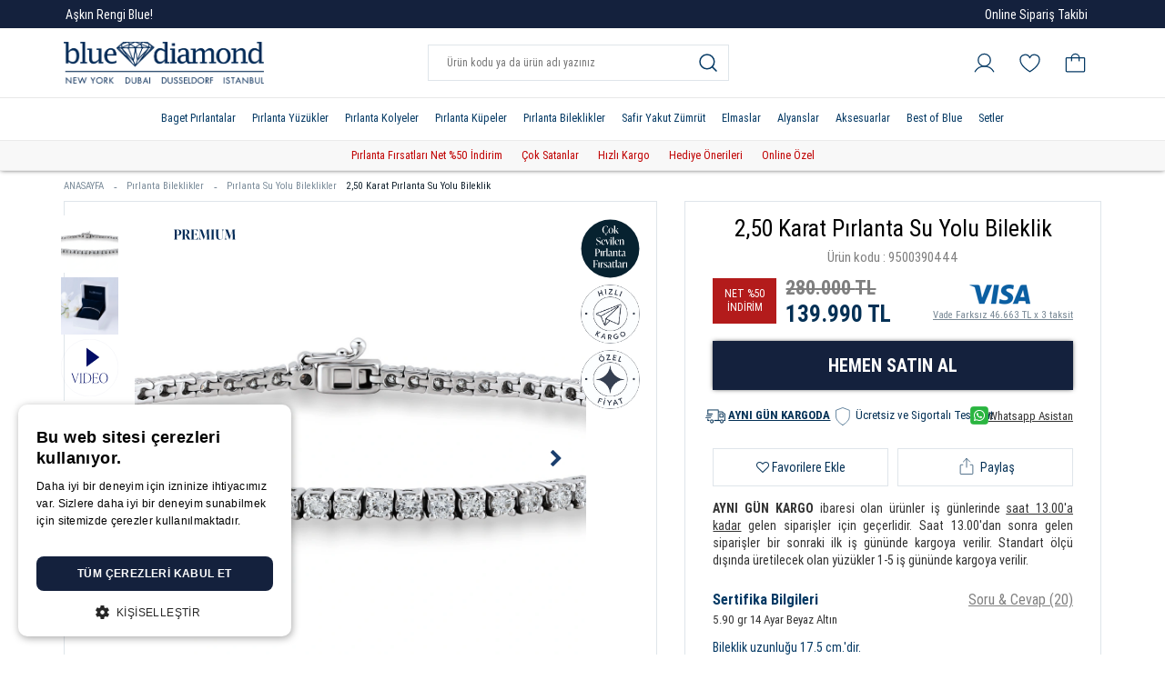

--- FILE ---
content_type: text/html; charset=utf-8
request_url: https://www.bluediamond.com.tr/Pirlantali-Suyolu-Bileklik-2000395223.html
body_size: 98342
content:
<!DOCTYPE html>
<html lang="tr">

<head>

    <script type="4cbeeee137ed7d8adc096327-text/javascript">
        (function(w, d, s, l, i) {
            w[l] = w[l] || [];
            w[l].push({
                'gtm.start': new Date().getTime(),
                event: 'gtm.js'
            });
            var f = d.getElementsByTagName(s)[0],
                j = d.createElement(s),
                dl = l != 'dataLayer' ? '&l=' + l : '';
            j.async = true; // async eklenmiş satır
            j.src =
                'https://www.googletagmanager.com/gtm.js?id=' + i + dl;
            f.parentNode.insertBefore(j, f);
        })(window, document, 'script', 'dataLayer', 'GTM-PKT3WD6');
    </script>
   

    


    <meta charset="utf-8">
    <meta http-equiv="X-UA-Compatible" content="IE=edge">
            <meta name='robots' content='index, follow, max-image-preview:large, max-snippet:-1, max-video-preview:-1' />
    
<!---
    <meta name="viewport" content="width=device-width, initial-scale=1, maximum-scale=2.0">--->
    <meta
  name="viewport"
  content="width=device-width, initial-scale=1, maximum-scale=1, user-scalable=no"
/>

    <meta name="google-site-verification" content="cNMtvU-XkCEu_JK3AKQLXbHG709xS0nRHqLh19DD9xk" />
    <meta name="google-site-verification" content="YF1a42d7g1KZkBsW39XlEjtDEVnYhZvXQQBMJaVc45Y" />
    <meta name="google-site-verification" content="OvcyzIZjpFVje2DdnGxcuAXDVYJAA1E1lxiVqY0ai7A" />




    <meta property="og:site_name" content="Blue Diamond" />
    <meta property="fb:admins" content="805125622" />
    

       




<link rel="image_src" type="image/jpeg" href="https://www.bluediamond.com.tr/resim/urun_yeni/pirlanta-bileklikler/suyolu-bileklikler/bluediamond-suyolu-bileklikler-9500180088-BCB00718-200-1-1643615630-1.jpg" />


<meta property="og:site_name" content="Blue Diamond"/>
<meta property="og:title" content="2,50 Karat Pırlanta Su Yolu Bileklik"/>

<meta property="og:image" content="https://www.bluediamond.com.tr/resim/urun_yeni/pirlanta-bileklikler/suyolu-bileklikler/bluediamond-suyolu-bileklikler-9500180088-BCB00718-200-1-1643615630-1.jpg"/>

<script type="application/ld+json">
{
  "@context": "http://schema.org/",
  "@type": "Product",
  "name": "2,50 Karat Pırlanta Su Yolu Bileklik",
  "image": "https://www.bluediamond.com.tr/resim/urun_yeni/pirlanta-bileklikler/suyolu-bileklikler/bluediamond-suyolu-bileklikler-9500180088-BCB00718-200-1-1643615630-1.jpg",
  "description": "2,50 Karat Pırlanta Su Yolu Bileklik",
  "mpn": "9500390444",
 "sku": "9500390444-BC01-385-250-114",
  "brand":{
    "@type": "Brand",
    "name": "Blue Diamond"
  },
  "offers": {
  "@type": "Offer",
	"url": "https://www.bluediamond.com.tr/Pirlantali-Suyolu-Bileklik-2000395223.html",
	"priceValidUntil": "2026-01-24",
	"priceCurrency": "TRY",
	"price": "139990",
  "itemCondition": "https://schema.org/NewCondition",
    "availability": "https://schema.org/InStock",
    "seller": {
      "@type": "Organization",
      "name": "Blue Diamond"
    },
  "hasMerchantReturnPolicy": {
	  "@type": "MerchantReturnPolicy",
	  "applicableCountry": "TR",
	  "returnPolicyCountry": "TR",
	  "returnPolicyCategory": "https://schema.org/MerchantReturnFiniteReturnWindow",
	  "merchantReturnDays": 14,
	  "returnMethod": "https://schema.org/ReturnByMail",
	  "returnFees": "https://schema.org/FreeReturn",
	  "refundType": "https://schema.org/FullRefund",
	  "merchantReturnLink": "https://www.bluediamond.com.tr/musteri-destek/iptal-iade-sartlari"
	}
  }
}
</script>

           
					<title>2,50 Karat Pırlanta Su Yolu Bileklik - 9500390444 - Blue Diamond</title>
    



        
    
    <meta name="description" content="2,50 Karat Pırlanta Su Yolu Bileklik - 9500390444 Blue Diamond'da sizlere sunuluyor. Uygun fiyatlar ile satın almak için tıklayın." />
 


    
            <link rel="canonical" href="https://www.bluediamond.com.tr/Pirlantali-Suyolu-Bileklik-2000395223.html" />
    
    
    



<link rel="icon" type="image/png" href="https://www.bluediamond.com.tr/ico/favicon-48x48.png" sizes="48x48" />
<link rel="icon" type="image/svg+xml" href="https://www.bluediamond.com.tr/ico/favicon.svg" />
<link rel="shortcut icon" href="https://www.bluediamond.com.tr/ico/favicon.ico" />
<link rel="apple-touch-icon" sizes="180x180" href="https://www.bluediamond.com.tr/ico/apple-touch-icon.png" />
<meta name="apple-mobile-web-app-title" content="BlueDiamond" />
<link rel="manifest" href="https://www.bluediamond.com.tr/ico/site.webmanifest" />



<script type="4cbeeee137ed7d8adc096327-text/javascript" charset="UTF-8" src="//cdn.cookie-script.com/s/61b245b4b2248b2c4a947c7f746d4897.js"></script>

   
    <style type="text/css">
        @font-face {
            font-family: 'Roboto Condensed';
            src: url('https://img.bluediamond.com.tr/fonts/RobotoCondensed-BoldItalic.woff2') format('woff2'),
                url('https://img.bluediamond.com.tr/fonts/RobotoCondensed-BoldItalic.woff') format('woff');
            font-weight: bold;
            font-style: italic;
            font-display: swap;
        }

        @font-face {
            font-family: 'Roboto Condensed';
            src: url('https://img.bluediamond.com.tr/fonts/RobotoCondensed-Italic.woff2') format('woff2'),
                url('https://img.bluediamond.com.tr/fonts/RobotoCondensed-Italic.woff') format('woff');
            font-weight: normal;
            font-style: italic;
            font-display: swap;
        }

        @font-face {
            font-family: 'Roboto Condensed';
            src: url('https://img.bluediamond.com.tr/fonts/RobotoCondensed-Regular.woff2') format('woff2'),
                url('https://img.bluediamond.com.tr/fonts/RobotoCondensed-Regular.woff') format('woff');
            font-weight: normal;
            font-style: normal;
            font-display: swap;
        }

        @font-face {
            font-family: 'Roboto Condensed';
            src: url('https://img.bluediamond.com.tr/fonts/RobotoCondensed-Bold.woff2') format('woff2'),
                url('https://img.bluediamond.com.tr/fonts/RobotoCondensed-Bold.woff') format('woff');
            font-weight: bold;
            font-style: normal;
            font-display: swap;
        }

        @font-face {
            font-family: 'Roboto Condensed';
            src: url('https://img.bluediamond.com.tr/fonts/RobotoCondensed-LightItalic.woff2') format('woff2'),
                url('https://img.bluediamond.com.tr/fonts/RobotoCondensed-LightItalic.woff') format('woff');
            font-weight: 300;
            font-style: italic;
            font-display: swap;
        }

        @font-face {
            font-family: 'Roboto Condensed';
            src: url('https://img.bluediamond.com.tr/fonts/RobotoCondensed-Light.woff2') format('woff2'),
                url('https://img.bluediamond.com.tr/fonts/RobotoCondensed-Light.woff') format('woff');
            font-weight: 300;
            font-style: normal;
            font-display: swap;
        }
    </style>
    <link href="https://img.bluediamond.com.tr/css/font-awesome.min.css" rel="stylesheet"  type="text/css" />
    <link href="https://img.bluediamond.com.tr/css/ionicons.min.css" rel="stylesheet" type="text/css" />
    <link href="https://img.bluediamond.com.tr/css/bootstrap.css?v2" rel="stylesheet" type="text/css" />

    <script type="4cbeeee137ed7d8adc096327-text/javascript">
        (function(d, t) {
            var e = d.createElement(t),
                s = d.getElementsByTagName(t)[0];
            e.src = "https://wps.relateddigital.com/relatedpush_sdk.js?ckey=7D3F947F52F84B3B849D084437D665DB&aid=d59439fe-9df6-44e0-b476-a174d8dff954";
            e.async = true;
            s.parentNode.insertBefore(e, s);
        }(document, "script"));
    </script>
    <link href="https://img.bluediamond.com.tr/css/style.min.css?v=3.1.2" rel="stylesheet" type="text/css" />
   
    <meta name="facebook-domain-verification" content="6m72r45lufmh8ino1jkvovgdqfykep" />

    <script src="https://img.bluediamond.com.tr/js/jquery.min.js" type="4cbeeee137ed7d8adc096327-text/javascript"></script>
    <script src="https://img.bluediamond.com.tr/js/player.js" type="4cbeeee137ed7d8adc096327-text/javascript"></script>    <script src="https://img.bluediamond.com.tr/js/jquery.creditCardValidator.js" async type="4cbeeee137ed7d8adc096327-text/javascript"></script>



    
  
<link rel="alternate" href="https://www.bluediamond.com.tr" hreflang="tr-TR" />
<link rel="alternate" href="https://www.bluediamondeu.com" hreflang="de-DE" />

</head>

<body>


    <noscript><iframe src="https://www.googletagmanager.com/ns.html?id=GTM-PKT3WD6" height="0" width="0" style="display:none;visibility:hidden"></iframe></noscript>
    



    <style>
        .badge-area {
            padding: 3px;
            z-index: 2;

            display: flex;
            flex-direction: column;
            position: absolute;
            right: 0px;
            top: 0px;
        }

        .badge-con {
            font-size: 10px;
            margin-bottom: 3px;

            display: flex;
            align-items: center;

        }

        .badge-con img {
            margin-bottom: 4px;

        }

        @media (max-width:768px) {
            .badge-con {
                font-size: 9px;
                width: 33px !important;


            }

            .badge-con img {
                margin-right: 1px;
                width: 45px;

            }

            .badge-area {
                padding: 1px;
                right: 0;
            }
        }





        .badge-con {
            border-radius: 3px;

            text-align: center;
            padding: 2px 4px;
            display: flex;
            justify-content: center;
            align-items: center;
        }

        .badge-con.siyah {
            background: #000;
            color: #fff !important;
        }

        .badge-con.kirmizi {
            background: rgb(207, 0, 1);
            color: #fff !important;
        }

        .badge-con.mavi {
            background: #244477;
            color: #fff !important;
        }

        @media(max-width:768px) {
            .badge-con {
                font-size: 7px !important;
            }
        }


        .productWrapper .product .gorselLink {
            background-color: #fafafa !important;

            aspect-ratio: 1 / 1;
        }

        .productWrapper .product .gorselLink img {
            mix-blend-mode: darken;
            aspect-ratio: 1 / 1;
        }

        .productWrapper .product p.detail {
            height: 44px;
            display: flex;
            justify-content: center;
            align-items: center;
        }

        .productWrapper .product p.detail a {

            display: -webkit-box;
            -webkit-line-clamp: 2;
            -webkit-box-orient: vertical;
            overflow: hidden;
        }


        .searchTopNew button {
            display: flex;
            justify-content: center;
            align-items: center;
        }

        @media (max-width:361px) {

            .priceWrapper {
                display: flex;
                flex-direction: column;
                margin: auto;
                justify-content: center;
                align-items: center;
                clear: both;

            }
        }

        @media (max-width:768px) {

            .footerCopy {
                padding-bottom: 85px !important;

            }


            .topBar .mobSearch {

                display: none !important;


            }


            .hidden-xs {
                content-visibility: hidden !important;
                display: none !important;
            }
        }

        .taksitSecenekleriCerceve {
            min-height: 235px
        }

        .new-filter {
            border-top: solid 1px #e7e7e7;
            padding: 20px 0 180px
        }

        .new-filter label {
            font-size: 14px;
            font-weight: 700;
            font-stretch: condensed;
            font-style: normal;
            line-height: 1.43;
            letter-spacing: .5px;
            color: #033055;
            margin: 0 14px
        }

        .categories {
            position: relative;
            width: 100%;
            margin-top: 20px;
            padding: 20px;
            border: solid 1px #dfe5ea;
            background-color: #fff
        }

        .categories ul {
            display: none;
            position: absolute;
            z-index: 999;
            background: #dfe5ea;
            width: 100%;
            left: 0;
            padding: 20px;
            border: 1px solid #dfe5ea
        }

        .categories.active {
            background: #dfe5ea
        }

        .categories.active ul {
            display: block
        }

        .categories li {
            padding: 0 0 10px
        }

        .categories i {
            float: right
        }

        .bottomlink {
            border-top: solid 1px #ebebeb;
            height: 36px;
            background-color: #f8f8f8
        }

        .bottomlink ul {
            padding: 0;
            text-align: center;
            width: 100%
        }

        .bottomlink ul li {
            display: inline-block
        }

        .bottomlink ul li a:hover {
            text-decoration: underline
        }

        .bottomlink ul li a {
            font-size: 13px;
            font-weight: 700;
            font-style: normal;
            font-stretch: normal;
            line-height: 36px;
            letter-spacing: normal;
            color: #a92f1f;
            padding: 0 20px;
            border-right: 1px solid #ebebeb
        }

        .bottomlink ul li:last-child a {
            border-right: none
        }

        @media (max-width:767px) {
            .bottomlink ul {
                overflow: auto;
                white-space: nowrap
            }

            .banner-background.detail {
                background-image: none !important;
                margin: 0;
                height: 65px;
                color: #000;
                text-align: left;
                padding: 15px
            }

            .banner-background.detail h1 {
                color: #000 !important
            }

            .top a {
                font-size: 11px
            }

            .bottomlink ul li a {
                font-size: 12px;
                font-weight: 400;
                font-style: normal;
                font-stretch: normal;
                line-height: 36px;
                letter-spacing: normal;
                color: #1e1819;
                padding: 0 8px
            }
        }

        .odeme p {
            margin-bottom: 10px
        }

        .odeme h2 {
            margin-bottom: 20px
        }

        @media screen and (max-width:767px) {
            .footerCopy a {
                float: initial !important;
                display: block
            }
        }

        .productWrapper .product p.detail {
            float: left;
            width: 100%
        }

        body {
            user-select: auto !important
        }

        .magazaall li:hover a {
            text-decoration: underline
        }

        .altKategoriTanitim {
            height: 120px;
            overflow: auto
        }

        .altKategoriTanitim h2 {
            font-size: 12pt;
            font-family: Calibri;
            color: #000;
            background-color: transparent;
            font-weight: 700;
            font-variant-numeric: normal;
            font-variant-east-asian: normal;
            vertical-align: baseline
        }

        .altKategoriTanitim h3 {
            margin-top: 10px;
            background-color: transparent;
            color: #000;
            font-family: Calibri;
            font-size: 12pt
        }

        @media screen and (max-width:1140px) and (min-width:993px) {
            .icons .box {
                padding: 8px;
                float: inherit;
                max-width: 16.6666667%
            }
        }

        @media screen and (max-width: 1025) {


            .sablonslide .owl-buttons .owl-prev,
            .sablonslide .owl-buttons .owl-next {
                display: none !important
            }

                    }




        .productWrapper .product {
            margin-bottom: 20px;
            padding: 0;
        }

        ul.payment_tabs li a {
            padding: 0 7px;
            line-height: 33px;
            border: 1px solid #ececec;
            font-size: 14px;
            color: #737373;
            display: block;
            border-left: 0;
        }

        .uyeGiris {
            padding: 5px 20px 0 0;
        }


        .fancybox-opened .fancybox-skin {
            background: white;
        }

        .split-chart table td {
            text-align: left;

        }

        .owl-theme.owl-controls {
            display: block;
        }


        .fancybox-close {
            right: 0 !important
        }

        nav.menuCerceve {
            position: relative;
        }

        nav.menuCerceve ul li .drop {
            position: absolute;
            top: 44px;
            left: 0;
            background: #fff;
            z-index: 9999;
            border: 1px solid #e7f2f7;
            padding: 20px 0px;
            box-sizing: border-box;
            width: 100%;
            visibility: hidden;
            transition: all 0s;
            text-align: center;
            display: initial;
        }

        nav.menuCerceve ul li:hover .drop {
            visibility: visible;
            transition-delay: 0;
        }

        .productWrapper .product a img {
            padding-bottom: 0;
        }

        nav.menuCerceve ul li a:hover {
            font-weight: 600;
            text-decoration: underline;
        }


        @keyframes color {
            0% {
                background: #000 !important
            }

            50% {
                background: #fff !important;

            }


        }

        @keyframes colorpulsetext1 {
            0% {
                color: #ddd;
            }

            50% {
                color: #000;
            }

        }


        .bganimation {
            animation: pulse 1s infinite, pulse1 1s infinite
        }

        .product:hover .bganimation {
            /*animation: pulse 1s infinite!important;*/


        }




        @keyframes pulse1 {

            0% {
                -moz-box-shadow: 0 0 0 0 rgba(20, 33, 61, 0.4);
                box-shadow: 0 0 0 0 rgba(20, 33, 61, 0.4);
                background: #fff !important;

            }

            70% {
                -moz-box-shadow: 0 0 0 5px rgba(20, 33, 61, 0);
                box-shadow: 0 0 0 5px rgba(20, 33, 61, 0);
                background: #000 !important;

            }

            100% {
                -moz-box-shadow: 0 0 0 0 rgba(20, 33, 61, 0);
                box-shadow: 0 0 0 0 rgba(20, 33, 61, 0);
                background: #fff !important;

            }
        }
    </style>

<style type="text/css">
.firsatclass a{
    text-decoration: underline!important;
}
@keyframes blink {
  0%, 100% { opacity: 1; }
  50% { opacity: 0.1; }
}

input[type=submit],input[type=button]  {
    box-shadow: 0 0px 5px -1px #333;
    transition: box-shadow 0.3s ease;
}
.firsatclass{
	
}
</style>



  
<style>

.sip_detail_btn:hover{
       color: #fff !important;
    background-color: #043964 !important;
    transition: 0.3s;
}
.form input[type="submit"]:hover{
        color: #fff !important;
    background-color: #043964 !important;
    transition: 0.3s;
}
.product .badge-area{
    left: 0!important;
    right: unset!important;
}

 @media screen and (min-width: 768px){
       .productWrapper .product .priceWrapper span.price {
        font-size: 20px!important;
    }
}
  @media screen and (max-width: 768px){
 .container, .container-fluid{
    padding-left: 10px!important;
    padding-right: 10px!important;
  }
.nasilicon{
    padding: 0!important;
}

       .productWrapper .product .priceWrapper span.price {
        font-size: 18px!important;
    }
.heightset{
    width: 100%;
}
.heightset .splide__arrow{
    top: 58%!important;
}
.heightset .splide__arrow--prev{
    left: 5px!important;
}
.heightset .splide__arrow--next{
    right: 5px!important;
}

.solbadgheke{
    left: unset!important;
    right: 10px!important;
}
.badge-area-detay{
          left: 5px!important;
    right: unset!important;
}



}

    .maskedd:after{
        content: "";
        position: absolute;
        top: 0;
        left: 0;
        height: 2px;
        background: #fff;
        width: 102%; z-index: 2;
    }
    .maskedd:before{
        content: "";
        position: absolute;
        bottom: 0;
        left: 0;
        height: 2px;
        background: #fff;
        width: 102%;
        z-index: 2;
    }
    .desktlogo{
        max-width:220px
    }
@media (max-width: 991px){
    .menusvgclass{
        margin-top: 16px!important;
    }
.logo a img {
    margin: 12px auto!important;
}
}

/*@media screen and (max-width: 991px){
     .productWrapper.animate{
        opacity: 1!important;
     }
        .productWrapper.animate:after{display: none!important;opacity: 0!important}
}*/
.js-kamp .owl-controls{
    display: none!important}
    .newfilt .fa{color: rgb(69 98 136)!important;}


.uyeGiris li a img {
    margin-bottom: 5px;
}
.svg-set{
    width: 24px;
}
.logo-mobile-v1{
        position: absolute;
    left: 0;
    width: 100%;
}

.imgSepetVarmi{
    margin: 8px 3px 3px; height: 24px;
}
.imgListeDolu{
   margin: 10px 7px 0;height: 24px;
}
.menusvgclass{
        margin-top: 14px;
    width: 24px;
}
	@media screen and (min-width: 991px) and (max-width: 1231px){
		nav.menuCerceve ul li a {
    font-size: 12px;
    padding: 0 4px 0 4px!important;
}
.position-v1{
    right:220px!important;
    margin-right: 0px!important; 
}
.uyeGiris{
	width: 220px;
	margin:10px 0!important;
}
.uyeGiris li{
       white-space: nowrap; height: 32px!important;
}
.menusagsticky .uyeGiris li{
    width: 30px!important;
       white-space: nowrap; height: 32px!important;
}
.menusagsticky .uyeGiris{
    width: auto!important;
}



	}
    @media screen and (min-width: 1100px){
        .uyeGiris li{
                height: 32px!important;
        }
    }
	@media screen and (min-width: 1100px) and (max-width: 1230px){

nav.menuCerceve ul li a {

    padding: 0 7px 0 7px!important;
}
	}
.menuCerceve .bottomlink ul li a{
    color: #C00000;
    font-weight: normal;
    line-height: 30px;
        border-right: 1px solid #a3a3a3;
}
.menuCerceve .bottomlink ul li:last-child a {
    border-right: none;
}
 
  @media screen and (max-width: 768px){
    .uyeGiris li a {
        font-size: 12px!important
}
.araSvg{
    width:18px!important;
 
}
.product{min-height: 340px!important}
}

@media screen and (max-width: 367px){
    .uyeGiris {
padding-right: 7px!important;
}
    .uyeGiris li a {
        font-size: 11px!important
}
    }
@media screen and (max-width: 341px){
    .uyeGiris {
padding-right: 7px!important;
}
    .uyeGiris li a {
        font-size: 10px!important
}
    }

    .extra{padding: 5px 0;background: #f1f1f1;margin-top: 5px;}
    .extra p{font-size: 16px;}
    .extra p span{color: #d42424;font-weight: bold;}
    .extra .new-price{color: #1370bc;font-size: 24px;font-weight: bold;}
    /*.product{min-height: 486px;}*/
    @media screen and (max-width: 1440px) and (min-width: 768px){
.product{min-height: 430px!important}
}
    .product{min-height: 500px}
     .productWrapper .product.productbox2{height:200px;min-height: 200px}
     header .bar a:hover{
            text-decoration: underline;
     }
     header .bar a{margin-left: 13px;}
.mobSearch{display: none}
     @media (max-width:768px){
        .logo{
                margin-bottom: 45px!important;
        }

.mobSearch{display: block}
.productWrapper .product p.detail {
    margin: 2px 0;
}

            .shopping-cart a.sepetButon {
    float: right;
    line-height: 50px;
    display: block;
    font-weight: 700;
    font-size: 18px;
    color: #fff;
    padding: 0 25px;
    margin-left: 40px;
    background: #043964;
    width: 100%;
    text-align: center;
    margin: 0;
}


.logo {
    padding: 0;
    
}
.topBar {
    padding-bottom: 7px!important;
}
.breadcrumb {
    float: left;
    padding: 0px 0 10px 0;
    overflow: hidden;
}

       
.topBar .visible-xs.col-xs-4 {
    padding: 0 10px;
}

.topBar .visible-xs.col-xs-4.rg a {
    float: right;
}

.visible-xs.col-xs-5 a {
    display: inline-block;
    float: right;
        text-align: center;
            margin: 0 3px;
}


.visible-xs.col-xs-2 img {
            height: 20px;
    margin: 12px 3px 3px;}

.visible-xs.col-xs-5 span {
    font-size: 8px;
    display: block;
    color: #093a64;
}

        .productWrapper .product .priceWrapper span.price{font-size: 15px;}
        .sideMenu nav>ul>li{margin-bottom: 0}
        .sideMenu nav ul li a{font-weight: bold}
        .sideMenu nav ul.drop{display: block;}
        .sideMenu nav ul.drop li a{font-weight:normal;}
        .topFilterSelect .selectCerceve{margin: 0}
        .product{min-height: 320px}
       /* .product{min-height: 385px}*/

        header .bar a{margin: 0 7px;}
.extra p {
    font-size: 13px;
}.extra .new-price {
    font-size: 20px;

    }

    @media screen and (max-width: 992px) and (min-width: 768px){
        .uyeGiris {
     margin: 25px 0 0 0;
}
    }
    .uyeGiris li{
        padding: 0 0 0 12px
    }

    header .bar {
        background: none;
        padding: 7px 0 5px;
        border-bottom: none;
    }
    header .bar a{    color: #778794;
    }
nav.menuCerceve{position: relative;}


nav.menuCerceve ul li .drop {
    position: absolute;
    top: 44px;
    left: 0;
    background: #fff;
    z-index: 9999;
    border: 1px solid #e7f2f7;
    padding: 20px 0px;
    box-sizing: border-box;
    width: 100%;
    visibility: hidden;
    transition: all 0s;
    text-align: center;
    display: initial;
}
nav.menuCerceve ul li:hover .drop {
    visibility: visible;transition-delay: .7s;
}
.fancybox-next:after {
    position: absolute;
    top: 50%;
    width: 36px;
    height: 34px;
    margin-top: -18px;
    cursor: pointer;
    z-index: 8040;
    right: 0;
}
.fancybox-prev:after {
    position: absolute;
    top: 50%;
    width: 36px;
    height: 34px;
    margin-top: -18px;
    cursor: pointer;
    z-index: 8040;
    left: 0;
}


/*@keyframes mymove {
  0% {opacity: 0;}
  90% {opacity: 1;}
}*/

.productWrapper .product a img {
    background: none!important;
}
.owl-theme .owl-controls .owl-pagination{margin: 0}

nav.menuCerceve ul li a:hover{
    font-weight: 600;
    text-decoration: underline;
}



</style>
<script type="4cbeeee137ed7d8adc096327-text/javascript">
    $( document ).ready(function() {
  $(".docReady").hide();
});
</script>

                      

    <style>/*
       @media screen and (min-width: 1025px){
            .fakeheader{
                min-height:154px!important;
                height:200px!important;
            }
        }
         @media screen and (max-width: 400px){
            .fakeheader{
                min-height:110px!important;
                max-height:110px!important;
                height:110px!important;
            }
        }*/
    </style>
<style type="text/css">
     /*.fakeheader{
            display: none!important;
        }
     @media(min-width: 992px){
        .fakeheader{
            display: none!important;
        }

    }*/
         @media(max-width: 992px){
header{
        position: relative;
    top: 0;
    width: 100%;
    z-index: 999;
    background: #fff;
}
    }

      
</style>

<div class="fakeheader" ></div>
<header style=" position: fixed;top: 0;width: 100%;z-index: 999;background: #fff;    box-shadow: 0 0px 5px -1px #333;">




  
    
<style type="text/css">
    .js-kamp{
            background: #14213D;

      
        height: 19px;
    }
  header .bar {
       height: 31px!important;
    }  
</style>


   

<div class="bar visible-xs" style="background: #14213D;">
    <div class="container" style="position: relative;" >
           
        <div class="js-kamp owl-carousel owl-theme" style="text-align: center;display: none;">

  <div class="item"><p style="text-indent: 2px;font-size: 14px;color: #fff;">Aşkın Rengi Blue!</p></div>
  <div class="item"><p style="text-indent: 2px;font-size: 14px;color: #fff;">Pırlanta Kar Tanesi Kolye HEDİYE!</p></div>
  <div class="item"><p style="text-indent: 2px;font-size: 14px;color: #fff;">Online Özel Ücretsiz ve Sigortalı Kargo</p></div>
  <div class="item"><p style="text-indent: 2px;font-size: 14px;color: #fff;">Tüm Pırlanta Yüzükler Işıklı Yüzük Kutusunda!</p></div>
  <div class="item"><p style="text-indent: 2px;font-size: 14px;color: #fff;">Online Özel 14 Gün Kayıpsız İade</p></div>
  <div class="item"><p style="text-indent: 2px;font-size: 14px;color: #fff;">Hologramlı Mücevher Sertifikası</p></div>
  <div class="item"><p style="text-indent: 2px;font-size: 14px;color: #fff;">Online Özel İlk Üyeliğe 1.500TL Hediye Çeki</p></div>
  <div class="item"><p style="text-indent: 2px;font-size: 14px;color: #fff;">Göz Kamaştıran Özel Hediye Kutusu!</p></div>
  <div class="item"><p style="text-indent: 2px;font-size: 14px;color: #fff;">Güvenli Alışveriş Blue'da!</p></div>
  <div class="item"><p style="text-indent: 2px;font-size: 14px;color: #fff;">İlk 6 Ay Ücretsiz Ölçü Değişimi Hakkı</p></div>
               
                 
            </div> 



    </div>
</div>

<div class="bar hidden-xs" style="background: #14213D;">
   
      


    <div class="container" >
      
        <div class="js-kamp owl-carousel owl-theme" style="text-align: left;display: none;width: 50%;float: left;">

  <div class="item"><p style="text-indent: 2px;font-size: 14px;color: #fff;">Aşkın Rengi Blue!</p></div>
  <div class="item"><p style="text-indent: 2px;font-size: 14px;color: #fff;">Pırlanta Kar Tanesi Kolye HEDİYE!</p></div>
  <div class="item"><p style="text-indent: 2px;font-size: 14px;color: #fff;">Online Özel Ücretsiz ve Sigortalı Kargo</p></div>
  <div class="item"><p style="text-indent: 2px;font-size: 14px;color: #fff;">Tüm Pırlanta Yüzükler Işıklı Yüzük Kutusunda!</p></div>
  <div class="item"><p style="text-indent: 2px;font-size: 14px;color: #fff;">Online Özel 14 Gün Kayıpsız İade</p></div>
  <div class="item"><p style="text-indent: 2px;font-size: 14px;color: #fff;">Hologramlı Mücevher Sertifikası</p></div>
  <div class="item"><p style="text-indent: 2px;font-size: 14px;color: #fff;">Online Özel İlk Üyeliğe 1.500TL Hediye Çeki</p></div>
  <div class="item"><p style="text-indent: 2px;font-size: 14px;color: #fff;">Göz Kamaştıran Özel Hediye Kutusu!</p></div>
  <div class="item"><p style="text-indent: 2px;font-size: 14px;color: #fff;">Güvenli Alışveriş Blue'da!</p></div>
  <div class="item"><p style="text-indent: 2px;font-size: 14px;color: #fff;">İlk 6 Ay Ücretsiz Ölçü Değişimi Hakkı</p></div>
               
                 
            </div> 


             <div style="line-height: 19px;padding: 0;width: 50%;float: right;">
            
      
            <a href="/siparislerim.php" style="color: #fff;padding-right: 15px!important;font-size: 14px!important">Online Sipariş Takibi</a>
			


        </div> 


    </div>
</div>



<div class="clearfix">
    
</div>
<div class="stckyhide">
    <div class="topBar">
        <div class="container">
            <div class="row">
                <div class="visible-xs col-xs-2  visible-sm col-sm-4 lg">
                    <a href="javascript:;" class="menuAc" style="width: auto;font-size: 22px;color: #093a64;display: inline-block;text-align: center;"><img alt="Menu" src="https://img.bluediamond.com.tr/img/icons/menu.svg" class="menusvgclass" style="
    margin-top: 14px;
    width: 24px;
" ></a>
                   
                </div>

                <div class="logo col-md-3 col-xs-4">
                    <a href="https://www.bluediamond.com.tr/">
                      
                        <img src="https://img.bluediamond.com.tr/img/yenilogo.png" alt="Blue Diamond" class="img-responsive hidden-xs desktlogo" style="max-width:220px" />

<img src="https://img.bluediamond.com.tr/img/yenilogo.png" alt="Blue Diamond" class="img-responsive visible-xs logo-mobile-v1" style="
    position: absolute;
    left: 0;
    width: 100%;
    "/>
                     
                    </a>
                </div>
<div class="visible-xs col-xs-6 visible-sm col-sm-4 " style="    padding-top: 6px;">
<style type="text/css">
    .imgSepetVarmi{
        height: 28px!important;
    }
</style>
  <a  href="/sepet.php" style="position: relative;float: right;"><img src="https://img.bluediamond.com.tr/img/bag-light.svg" class="imgSepetVarmi" alt="Sepet" style="margin: 8px 3px 3px; height: 28px!important;">


     


 

</a>



<a href="/begendiklerim.php" style="position:relative;float: right;"><img src="https://img.bluediamond.com.tr/img/noun-heartt.svg" alt="Beğendiklerim" class="imgListeDolu" style="margin: 10px 7px 0;height: 24px;">

          <style type="text/css">
    .favorisayi{
        display: none!important
    }
    .favorisayi.favoristatu{
        display: block!important;
    }
</style>


  <span class="favorisayi " style="position: absolute; background: #a92f1f; color: white; width: 15px; height: 15px; text-align: center; line-height: 15px; border-radius: 2em; top: 0px; right: -0px;">

 
</span>





      


        </a>


 

       <style type="text/css">
        #triggerUye img{
              width: 27px;
                                        height: 27px;
                                        margin-left: 4px;
        }
    </style>
                              <a href="#sign-in" class="fancybox" id="triggerUye" style="margin-top: 9px;
    float: right;"><img src="https://img.bluediamond.com.tr/img/user-light.svg" style="    margin-bottom: -1px;"> </a>
                                




  <a href="#mobSearch1" onclick="if (!window.__cfRLUnblockHandlers) return false; $('#mobSearch1').toggle();" style="
    margin-top: 9px;float: right;margin-right: 4px;
" data-cf-modified-4cbeeee137ed7d8adc096327-=""> <img src="https://img.bluediamond.com.tr/img/icons/search.svg" alt="Arama"></a>



 

                </div>







                            <div class="topRight col-md-6 col-xs-12 hidden-xs col-sm-12 hidden-sm" style="text-align: center;padding: 0">
    
 
                <div class="hidden-xs hidden-sm position-v1 " style=" display: flex;
  justify-content: center;   
  ">
                    <div  style=" max-width: 400px;">
                        <form role="search" id="form2" name="form1" method="get" action="/arama.php" class="searchTopNew" style="width: 350px;display: flex;    margin-top: 13px;">
                            <input name="keyword" type="text" id="keyword" class="col-md-9"  placeholder="Ürün kodu ya da ürün adı yazınız" style="width: calc(100% - 50px)!important;">
                            <button type="submit"><img src="https://img.bluediamond.com.tr/img/magnifying-glass.svg" class="svg-set"></button>
                        </form>
                    </div>
                </div>
                </div>
                <div class="topRight col-md-3 col-xs-12 hidden-xs col-sm-12 hidden-sm" style="padding: 0">
                    <div class="pull-right">
                        <div class="clear"></div>



<ul class="uyeGiris appendtomenu" style="background: none">
  
             

                 
 

             
                                       <li style="border: none;"><a href="#sign-in" class="fancyboxozel" id="triggerUye"><img src="https://img.bluediamond.com.tr/img/user-light.svg" style="    margin-bottom: -1px;"> </a></li>
                                
                             
                          

                            

   <li class="gizleesepet"><a href="/begendiklerim.php" >
       <img src="https://img.bluediamond.com.tr/img/heart-light.svg" alt="Blue" style=" margin-bottom: -2px;"> 



  <span class="favorisayi " style="position: absolute; background: #a92f1f; color: white; width: 15px; height: 15px; text-align: center; line-height: 15px; border-radius: 2em; top: -5px; right: -0px;">

 
</span>

   
      </a>
   </li>



   <li  class="gizleesepet">
      <a href="/sepet.php" >
      <img src="https://img.bluediamond.com.tr/img/bag-light.svg" alt="blue" style="
    margin-bottom: -2px;
">
 </a>
    
   </li>
</ul>














                    </div>
                    <div class="searchTop">
                        <label>Arama</label>
                    </div>
                </div>
                <div class="visible-xs visible-sm topSocial fullXs">
                 
                </div>
               
            </div>
            
        </div>
        
    </div>

</div>

<style type="text/css">
    
    @media (max-width:768px){

         .firsatclass{
        order: -1!important;
        flex: 0 0 auto !important;
    width: auto !important;

    }
        .bottomlink li{
      
            content-visibility: unset!important;

    }
    .menuCerceve .bottomlink ul li a {
        border-right:1px solid #eee!important;

    }
    .bottomlink ul{
        display: flex;
    } 
    .menuCerceve .bottomlink ul li a,.bottomlink ul li,.bottomlink ul{
        height: 100%!important;
    }
    }

    .bottomlink{
            background-color: #f8f8f8!important;
        height:33px!important;
    }
    @media (min-width:991px){
        .bottomlink{
                 padding-top: 1px!important;
                border-top: solid 1px #ebebeb!important;
        }
 .menuCerceve .bottomlink ul li a {
        border-right:none!important;

    }

    }


</style>


    <nav class="menuCerceve ">
       
        <div class="hidden-xs hidden-sm">
       
<style type="text/css">
    @media (min-width:991px){
        .fakeheader{
            height: 188px!important;
        }
    }
    @media (max-width:991px){
        .fakeheader{
            height: 119px!important;
        }
    }

    .menusolsticky{
        position: absolute;
           left:15px;cursor: pointer;
    }
    .menusolsticky img{
        height: 20px!important;
     
        margin-top: 12px!important;
    }
     .menusagsticky{
        position: absolute;right:15px;
    }
    .menusagsticky .uyeGiris li,.menusagsticky .uyeGiris,.menusagsticky .uyeGiris img{
margin: 0!important;
padding:0!important;
    }
</style>

        <div class="menusolsticky " style="display: none;" onclick="if (!window.__cfRLUnblockHandlers) return false; window.location.href = 'https://www.bluediamond.com.tr/'" data-cf-modified-4cbeeee137ed7d8adc096327-="">
<img alt="Blue Diamond" class="img-responsive hidden-xs desktlogo" style="max-width:220px" data-cfsrc="https://img.bluediamond.com.tr/img/yenilogo.png" data-cfstyle="max-width:220px" src="https://img.bluediamond.com.tr/img/yenilogo.png">
        </div>
        <div class="menusagsticky" style="display: none;">

        </div>

        

            <ul>
                  
                                    <li><a href="/baget-pirlanta-modelleri">
                            Baget Pırlantalar
                        </a>

                        
                            <div class="drop kidne-212">
                                    <div class="container">
                                                                                    <div class="col-sm-2">
												
                                                <a href="/baget-pirlanta-yuzukler" style="text-align: center;"><img  src="https://img.bluediamond.com.tr/resim/kategori/yeni_baget2.jpg" alt="Baget Pırlanta Yüzükler" class="img-responsive " style="max-width: 170px">
                                                Baget Pırlanta Yüzükler                                            </a>
                                            </div>

                                                                                        <div class="col-sm-2">
												
                                                <a href="/baget-pirlanta-kupeler" style="text-align: center;"><img  src="https://img.bluediamond.com.tr/resim/kategori/baget_pirlanta_kupe.jpg" alt="Baget Pırlanta Küpeler" class="img-responsive " style="max-width: 170px">
                                                Baget Pırlanta Küpeler                                            </a>
                                            </div>

                                                                                        <div class="col-sm-2">
												
                                                <a href="/baget-pirlanta-kolyeler" style="text-align: center;"><img  src="https://img.bluediamond.com.tr/resim/kategori/baget_kolye.jpg" alt="Baget Pırlanta Kolyeler" class="img-responsive " style="max-width: 170px">
                                                Baget Pırlanta Kolyeler                                            </a>
                                            </div>

                                                                                        <div class="col-sm-2">
												
                                                <a href="/baget-pirlanta-bileklikler" style="text-align: center;"><img  src="https://img.bluediamond.com.tr/resim/kategori/baget_pirlanta_bileklik.jpg" alt="Baget Pırlanta Bileklikler" class="img-responsive " style="max-width: 170px">
                                                Baget Pırlanta Bileklikler                                            </a>
                                            </div>

                                            


                                     
                                    </div>
                            </div>
                                                <li><a href="/pirlanta-yuzukler">
                            Pırlanta Yüzükler
                        </a>

                        
                            <div class="drop kidne-100">
                                    <div class="container">
                                        											
                                            <div class="col-sm-2">
												
                                                <a href="/baget-pirlanta-yuzukler" style="text-align: center;"><img  src="https://img.bluediamond.com.tr/resim/kategori/yeni_baget2.jpg" alt="Baget Pırlanta Yüzükler" class="img-responsive " style="max-width: 170px">
                                                Baget Pırlanta Yüzükler                                            </a>
                                            </div>
											                                            <div class="col-sm-2">
												
                                                <a href="/pirlanta-tektas-yuzukler" style="text-align: center;"><img  src="https://img.bluediamond.com.tr/resim/kategori/pirlanta-tektas-yuzukler-kategorisi.jpg" alt="Tektaş Pırlanta Yüzükler" class="img-responsive " style="max-width: 170px">
                                                Tektaş Pırlanta Yüzükler                                            </a>
                                            </div>

                                                                                        <div class="col-sm-2">
												
                                                <a href="/pirlanta-tasarim-yuzukler" style="text-align: center;"><img  src="https://img.bluediamond.com.tr/resim/kategori/tasarim-pirlanta-yuzukler-24.11.25-2.png" alt="Tasarım Pırlanta Yüzükler" class="img-responsive " style="max-width: 170px">
                                                Tasarım Pırlanta Yüzükler                                            </a>
                                            </div>

                                                                                        <div class="col-sm-2">
												
                                                <a href="/safir-yakut-zumrut-yuzukler" style="text-align: center;"><img  src="https://img.bluediamond.com.tr/resim/kategori/safir-yalut-zumrut-yuzukler.jpg" alt="Renkli Taşlı Pırlanta Yüzükler" class="img-responsive " style="max-width: 170px">
                                                Renkli Taşlı Pırlanta Yüzükler                                            </a>
                                            </div>

                                                                                        <div class="col-sm-2">
												
                                                <a href="/pirlanta-bestas-yuzukler" style="text-align: center;"><img  src="https://img.bluediamond.com.tr/resim/kategori/bestas-yuzukler-alt-kategori-2.jpg" alt="Beştaş Pırlanta Yüzükler" class="img-responsive " style="max-width: 170px">
                                                Beştaş Pırlanta Yüzükler                                            </a>
                                            </div>

                                                                                        <div class="col-sm-2">
												
                                                <a href="/pirlanta-tamtur-yuzukler" style="text-align: center;"><img  src="https://img.bluediamond.com.tr/resim/kategori/pirlanta-tamtur-2.png" alt="Tamtur Pırlanta Yüzükler" class="img-responsive " style="max-width: 170px">
                                                Tamtur Pırlanta Yüzükler                                            </a>
                                            </div>

                                                                                        <div class="col-sm-2">
												
                                                <a href="/pirlanta-yarimtur-yuzukler" style="text-align: center;"><img  src="https://img.bluediamond.com.tr/resim/kategori/yarimtur-yuzukler-alt-kategori2-.jpg" alt="Yarımtur Pırlanta Yüzükler" class="img-responsive " style="max-width: 170px">
                                                Yarımtur Pırlanta Yüzükler                                            </a>
                                            </div>

                                                                                        <div class="col-sm-2">
												
                                                <a href="/pirlanta-tria-3-tas-yuzukler" style="text-align: center;"><img  src="https://img.bluediamond.com.tr/resim/kategori/3-tas-yuzukler-alt-kategori12.jpg" alt="Tria - 3 Taş Pırlanta Yüzükler" class="img-responsive " style="max-width: 170px">
                                                Tria - 3 Taş Pırlanta Yüzükler                                            </a>
                                            </div>

                                                                                        <div class="col-sm-2">
												
                                                <a href="/pirlanta-7-tas-yuzukler" style="text-align: center;"><img  src="https://img.bluediamond.com.tr/resim/kategori/7-tas-yuzukler-alt-kategori23.jpg" alt="7 Taş Pırlanta Yüzükler" class="img-responsive " style="max-width: 170px">
                                                7 Taş Pırlanta Yüzükler                                            </a>
                                            </div>

                                            


                                     
                                    </div>
                            </div>
                                                <li><a href="/pirlanta-kolyeler">
                            Pırlanta Kolyeler
                        </a>

                        
                            <div class="drop kidne-101">
                                    <div class="container">
                                        											
                                            <div class="col-sm-2">
												
                                                <a href="/baget-pirlanta-kolyeler" style="text-align: center;"><img  src="https://img.bluediamond.com.tr/resim/kategori/baget_kolye.jpg" alt="Baget Pırlanta Kolyeler" class="img-responsive " style="max-width: 170px">
                                                Baget Pırlanta Kolyeler                                            </a>
                                            </div>
											                                            <div class="col-sm-2">
												
                                                <a href="/pirlanta-tektas-kolyeler" style="text-align: center;"><img  src="https://img.bluediamond.com.tr/resim/kategori/pirlanta_tektas_kolyeler_blue_diamond.jpg" alt="Tektaş Pırlanta Kolyeler" class="img-responsive " style="max-width: 170px">
                                                Tektaş Pırlanta Kolyeler                                            </a>
                                            </div>

                                                                                        <div class="col-sm-2">
												
                                                <a href="/pirlanta-sans-kolyeleri" style="text-align: center;"><img  src="https://img.bluediamond.com.tr/resim/kategori/pirlanta_sans_kolyeleri_blue_diamond.jpg" alt="Pırlanta Şans Kolyeler" class="img-responsive " style="max-width: 170px">
                                                Pırlanta Şans Kolyeler                                            </a>
                                            </div>

                                                                                        <div class="col-sm-2">
												
                                                <a href="/pirlanta-tasarim-kolyeler" style="text-align: center;"><img  src="https://img.bluediamond.com.tr/resim/kategori/pirlanta-tasarim-kolyeler-blue-diamond.jpg" alt="Tasarım Pırlanta Kolyeler" class="img-responsive " style="max-width: 170px">
                                                Tasarım Pırlanta Kolyeler                                            </a>
                                            </div>

                                                                                        <div class="col-sm-2">
												
                                                <a href="/safir-yakut-zumrut-kolyeler" style="text-align: center;"><img  src="https://img.bluediamond.com.tr/resim/kategori/renkli-tasli-pirlanta-kolyeler-blue-diamond.jpg" alt="Renkli Taşlı Pırlanta Kolyeler" class="img-responsive " style="max-width: 170px">
                                                Renkli Taşlı Pırlanta Kolyeler                                            </a>
                                            </div>

                                                                                        <div class="col-sm-2">
												
                                                <a href="/pirlanta-harf-kolyeler" style="text-align: center;"><img  src="https://img.bluediamond.com.tr/resim/kategori/PD028241-E-314-2000397519 y - Kopya.jpg" alt="Pırlanta Harf Kolyeler" class="img-responsive " style="max-width: 170px">
                                                Pırlanta Harf Kolyeler                                            </a>
                                            </div>

                                                                                        <div class="col-sm-2">
												
                                                <a href="/pirlanta-gerdanliklar" style="text-align: center;"><img  src="https://img.bluediamond.com.tr/resim/kategori/gerdanliklar-2.png" alt="Pırlanta Gerdanlıklar" class="img-responsive " style="max-width: 170px">
                                                Pırlanta Gerdanlıklar                                            </a>
                                            </div>

                                            


                                     
                                    </div>
                            </div>
                                                <li><a href="/pirlanta-kupeler">
                            Pırlanta Küpeler
                        </a>

                        
                            <div class="drop kidne-102">
                                    <div class="container">
                                        											
                                            <div class="col-sm-2">
												
                                                <a href="/baget-pirlanta-kupeler" style="text-align: center;"><img  src="https://img.bluediamond.com.tr/resim/kategori/baget_pirlanta_kupe.jpg" alt="Baget Pırlanta Küpeler" class="img-responsive " style="max-width: 170px">
                                                Baget Pırlanta Küpeler                                            </a>
                                            </div>
											                                            <div class="col-sm-2">
												
                                                <a href="/pirlanta-tasarim-kupeler" style="text-align: center;"><img  src="https://img.bluediamond.com.tr/resim/kategori/tasarim-pirlanta-kupeler-2.png" alt="Tasarım Pırlanta Küpeler" class="img-responsive " style="max-width: 170px">
                                                Tasarım Pırlanta Küpeler                                            </a>
                                            </div>

                                                                                        <div class="col-sm-2">
												
                                                <a href="/pirlanta-tektas-kupeler" style="text-align: center;"><img  src="https://img.bluediamond.com.tr/resim/kategori/tektas-kupeler-alt-kategori---.jpg" alt="Tektaş Pırlanta Küpeler" class="img-responsive " style="max-width: 170px">
                                                Tektaş Pırlanta Küpeler                                            </a>
                                            </div>

                                                                                        <div class="col-sm-2">
												
                                                <a href="/safir-yakut-zumrut-kupeler" style="text-align: center;"><img  src="https://img.bluediamond.com.tr/resim/kategori/renkli-tasli-kupelerr-alt-kategori.jpg" alt="Renkli Taşlı Pırlanta Küpeler" class="img-responsive " style="max-width: 170px">
                                                Renkli Taşlı Pırlanta Küpeler                                            </a>
                                            </div>

                                                                                        <div class="col-sm-2">
												
                                                <a href="/pirlanta-tragus-piercing-kupeler" style="text-align: center;"><img  src="https://img.bluediamond.com.tr/resim/kategori/piercing-tragus-9500280975-.png" alt="Piercingler" class="img-responsive " style="max-width: 170px">
                                                Piercingler                                            </a>
                                            </div>

                                            


                                     
                                    </div>
                            </div>
                                                <li><a href="/pirlanta-bileklikler">
                            Pırlanta Bileklikler
                        </a>

                        
                            <div class="drop kidne-133">
                                    <div class="container">
                                        											
                                            <div class="col-sm-2">
												
                                                <a href="/baget-pirlanta-bileklikler" style="text-align: center;"><img  src="https://img.bluediamond.com.tr/resim/kategori/baget_pirlanta_bileklik.jpg" alt="Baget Pırlanta Bileklikler" class="img-responsive " style="max-width: 170px">
                                                Baget Pırlanta Bileklikler                                            </a>
                                            </div>
											                                            <div class="col-sm-2">
												
                                                <a href="/suyolu-bileklikler" style="text-align: center;"><img  src="https://img.bluediamond.com.tr/resim/kategori/suyolu-bileklikler-alt-kategori.jpg" alt="Pırlanta Su Yolu Bileklikler" class="img-responsive " style="max-width: 170px">
                                                Pırlanta Su Yolu Bileklikler                                            </a>
                                            </div>

                                                                                        <div class="col-sm-2">
												
                                                <a href="/pirlanta-tasarim-bileklikler" style="text-align: center;"><img  src="https://img.bluediamond.com.tr/resim/kategori/tasarim-bileklikler-alt-kategori.jpg" alt="Tasarım Pırlanta Bileklikler" class="img-responsive " style="max-width: 170px">
                                                Tasarım Pırlanta Bileklikler                                            </a>
                                            </div>

                                                                                        <div class="col-sm-2">
												
                                                <a href="/safir-yakut-zumrut-bileklikler" style="text-align: center;"><img  src="https://img.bluediamond.com.tr/resim/kategori/renkli-tasli-bileklikler-alt-kategori.jpg" alt="Renkli Taşlı Pırlanta Bileklikler" class="img-responsive " style="max-width: 170px">
                                                Renkli Taşlı Pırlanta Bileklikler                                            </a>
                                            </div>

                                            


                                     
                                    </div>
                            </div>
                                                <li><a href="/safir-yakut-zumrut-modelleri">
                            Safir Yakut Zümrüt
                        </a>

                        
                            <div class="drop kidne-140">
                                    <div class="container">
                                                                                    <div class="col-sm-2">
												
                                                <a href="/pirlantali-safirler" style="text-align: center;"><img  src="https://img.bluediamond.com.tr/resim/kategori/Safir-Pirlanta.jpg" alt="Safir Pırlanta Takılar" class="img-responsive " style="max-width: 170px">
                                                Safir Pırlanta Takılar                                            </a>
                                            </div>

                                                                                        <div class="col-sm-2">
												
                                                <a href="/pirlantali-yakutlar" style="text-align: center;"><img  src="https://img.bluediamond.com.tr/resim/kategori/Yakut-Pirlanta.jpg" alt="Yakut Pırlanta Takılar" class="img-responsive " style="max-width: 170px">
                                                Yakut Pırlanta Takılar                                            </a>
                                            </div>

                                                                                        <div class="col-sm-2">
												
                                                <a href="/pirlantali-zumrutler" style="text-align: center;"><img  src="https://img.bluediamond.com.tr/resim/kategori/Zümrüt-Pirlanta.jpg" alt="Zümrüt Pırlanta Takılar" class="img-responsive " style="max-width: 170px">
                                                Zümrüt Pırlanta Takılar                                            </a>
                                            </div>

                                            


                                     
                                    </div>
                            </div>
                                                <li><a href="/elmaslar">
                            Elmaslar
                        </a>

                        
                            <div class="drop kidne-104">
                                    <div class="container">
                                                                                    <div class="col-sm-2">
												
                                                <a href="/elmas-yuzukler" style="text-align: center;"><img  src="https://img.bluediamond.com.tr/resim/kategori/elmas-yuzuk-kategori.jpg" alt="Elmas Yüzükler" class="img-responsive " style="max-width: 170px">
                                                Elmas Yüzükler                                            </a>
                                            </div>

                                                                                        <div class="col-sm-2">
												
                                                <a href="/elmas-kolyeler" style="text-align: center;"><img  src="https://img.bluediamond.com.tr/resim/kategori/elmas-kolye-kategori.jpg" alt="Elmas Kolyeler" class="img-responsive " style="max-width: 170px">
                                                Elmas Kolyeler                                            </a>
                                            </div>

                                                                                        <div class="col-sm-2">
												
                                                <a href="/elmas-kupeler" style="text-align: center;"><img  src="https://img.bluediamond.com.tr/resim/kategori/elmas-kupe-kategori.jpg" alt="Elmas Küpeler" class="img-responsive " style="max-width: 170px">
                                                Elmas Küpeler                                            </a>
                                            </div>

                                                                                        <div class="col-sm-2">
												
                                                <a href="/elmas-bileklikler" style="text-align: center;"><img  src="https://img.bluediamond.com.tr/resim/kategori/elmas-bileklik-kategori.jpg" alt="Elmas Bileklikler" class="img-responsive " style="max-width: 170px">
                                                Elmas Bileklikler                                            </a>
                                            </div>

                                            


                                     
                                    </div>
                            </div>
                                                <li><a href="/alyanslar">
                            Alyanslar
                        </a>

                                            <li><a href="/aksesuar">
                            Aksesuarlar
                        </a>

                        
                            <div class="drop kidne-176">
                                    <div class="container">
                                                                                    <div class="col-sm-2">
												
                                                <a href="/parfumler" style="text-align: center;"><img  src="https://img.bluediamond.com.tr/resim/kategori/047A3938.jpg" alt="Blue Parfüm" class="img-responsive " style="max-width: 170px">
                                                Blue Parfüm                                            </a>
                                            </div>

                                                                                        <div class="col-sm-2">
												
                                                <a href="/pirlantali-saatler" style="text-align: center;"><img  src="https://img.bluediamond.com.tr/resim/kategori/260-260-saatler.jpg" alt="Pırlantalı Saatler" class="img-responsive " style="max-width: 170px">
                                                Pırlantalı Saatler                                            </a>
                                            </div>

                                                                                        <div class="col-sm-2">
												
                                                <a href="/erkek-kolyeleri" style="text-align: center;"><img  src="https://img.bluediamond.com.tr/resim/kategori/260x260-erkek-kolyeleri.jpg" alt="Erkek Kolyeleri" class="img-responsive " style="max-width: 170px">
                                                Erkek Kolyeleri                                            </a>
                                            </div>

                                                                                        <div class="col-sm-2">
												
                                                <a href="/erkek-bileklikleri" style="text-align: center;"><img  src="https://img.bluediamond.com.tr/resim/kategori/erkek-bileklikleri-260-260.jpg" alt="Erkek Bileklikleri" class="img-responsive " style="max-width: 170px">
                                                Erkek Bileklikleri                                            </a>
                                            </div>

                                                                                        <div class="col-sm-2">
												
                                                <a href="/pirlantali-erkek-kol-dugmeleri" style="text-align: center;"><img  src="https://img.bluediamond.com.tr/resim/kategori/erkek-kol-dugmeleri.jpg" alt="Pırlantalı Erkek Kol Düğmeleri" class="img-responsive " style="max-width: 170px">
                                                Pırlantalı Erkek Kol Düğmeleri                                            </a>
                                            </div>

                                                                                        <div class="col-sm-2">
												
                                                <a href="/pirlantali-anahtarliklar" style="text-align: center;"><img  src="https://img.bluediamond.com.tr/resim/kategori/pirlantali-anahtarliklar-1.jpg" alt="Pırlantalı Anahtarlıklar" class="img-responsive " style="max-width: 170px">
                                                Pırlantalı Anahtarlıklar                                            </a>
                                            </div>

                                                                                        <div class="col-sm-2">
												
                                                <a href="/pirlantali-erkek-kupeleri" style="text-align: center;"><img  src="https://img.bluediamond.com.tr/resim/kategori/pirlantali-erkek-kupeleri.jpg" alt="Pırlantalı Erkek Küpeleri" class="img-responsive " style="max-width: 170px">
                                                Pırlantalı Erkek Küpeleri                                            </a>
                                            </div>

                                                                                        <div class="col-sm-2">
												
                                                <a href="/erkek-yuzukleri" style="text-align: center;"><img  src="https://img.bluediamond.com.tr/resim/kategori/pirlantali-erkek-yuzugu.jpg" alt="Erkek Yüzük Modelleri" class="img-responsive " style="max-width: 170px">
                                                Erkek Yüzük Modelleri                                            </a>
                                            </div>

                                                                                        <div class="col-sm-2">
												
                                                <a href="/pirlantali-gumusler" style="text-align: center;"><img  src="https://img.bluediamond.com.tr/resim/kategori/gumus-alt-kategori-gorsel-son.jpg" alt="Gümüşler" class="img-responsive " style="max-width: 170px">
                                                Gümüşler                                            </a>
                                            </div>

                                            


                                     
                                    </div>
                            </div>
                                                <li><a href="/best-of-blue">
                            Best of Blue
                        </a>

                        
                            <div class="drop kidne-250">
                                    <div class="container">
                                                                                    <div class="col-sm-2">
												
                                                <a href="/best-of-blue-tektas-yuzukler" style="text-align: center;"><img  src="https://img.bluediamond.com.tr/resim/kategori/best-of-blue-tektas-yuzukler-alt-kategori--.jpg" alt="Best of Blue Tektaş Yüzükler" class="img-responsive " style="max-width: 170px">
                                                Best of Blue Tektaş Yüzükler                                            </a>
                                            </div>

                                                                                        <div class="col-sm-2">
												
                                                <a href="/best-of-blue-bestas-yuzukler" style="text-align: center;"><img  src="https://img.bluediamond.com.tr/resim/kategori/best-of-blue-bestas-yuzukler-alt-kategori----.jpg" alt="Best of Blue Beştaş Yüzükler" class="img-responsive " style="max-width: 170px">
                                                Best of Blue Beştaş Yüzükler                                            </a>
                                            </div>

                                                                                        <div class="col-sm-2">
												
                                                <a href="/best-of-blue-tektas-kolyeler" style="text-align: center;"><img  src="https://img.bluediamond.com.tr/resim/kategori/best-of-blue-tektas-kolyeler-alt-kategori.jpg" alt="Best of Blue Tektaş Kolyeler" class="img-responsive " style="max-width: 170px">
                                                Best of Blue Tektaş Kolyeler                                            </a>
                                            </div>

                                                                                        <div class="col-sm-2">
												
                                                <a href="/best-of-blue-tektas-kupeler" style="text-align: center;"><img  src="https://img.bluediamond.com.tr/resim/kategori/best-of-blue-tektas-kupeler-alt-kategori.jpg" alt="Best of Blue Tektaş Küpeler" class="img-responsive " style="max-width: 170px">
                                                Best of Blue Tektaş Küpeler                                            </a>
                                            </div>

                                                                                        <div class="col-sm-2">
												
                                                <a href="/best-of-blue-bileklikler" style="text-align: center;"><img  src="https://img.bluediamond.com.tr/resim/kategori/best-of-blue-bileklikler-alt-kategori.jpg" alt="Best of Blue Bileklikler" class="img-responsive " style="max-width: 170px">
                                                Best of Blue Bileklikler                                            </a>
                                            </div>

                                            


                                     
                                    </div>
                            </div>
                            <li><a href="/setler">
                           Setler

                           
                        </a></li>
                  

 
            </ul>
        </div>

           <div class="bottomlink " style="background: #fff;border:none;height:46px">

            <ul>






                                                    <li class=" " > <a href="/pirlanta-firsatlari">
                                                Pırlanta Fırsatları Net %50 İndirim                                            </a></li>

                                                                                       <li class=" " > <a href="/cok-satilan-mucevherler">
                                                Çok Satanlar                                            </a></li>

                                                                                       <li class=" " > <a href="/ayni-gun-hizli-kargo">
                                                Hızlı Kargo                                            </a></li>

                                                                                       <li class=" " > <a href="/hediye-onerileri">
                                                Hediye Önerileri                                            </a></li>

                                                                                       <li class=" " > <a href="/online-ozel-indirimler">
                                                Online Özel                                            </a></li>

                                            



        </ul>
        </div> 
    </nav>

     
    

    <div class="sideMenu visible-xs visible-sm">
        <div style="margin:0 -1%;">
            <ul class="uyeGiris " >
                <li> <a href="/"><img src="https://img.bluediamond.com.tr/img/house-thin.svg" width="20px"> Anasayfa</a></li>
                                    <li><a href="#sign-in" class="fancybox"><img src="https://img.bluediamond.com.tr/img/sign-in-thin.svg" width="20px"> ÜYE GİRİŞİ</a></li>
                    <li><a href="/uyelik.php?islem=uyekayit"><img src="https://img.bluediamond.com.tr/img/user-light.svg" width="20px"> ÜYE OL</a></li>
                                                </ul>



<a href="javascript:;" onclick="if (!window.__cfRLUnblockHandlers) return false; $('.sideMenu').removeClass('active');$('body').removeClass('overflow-y-hidden');" style="float: right;font-size: 30px;" data-cf-modified-4cbeeee137ed7d8adc096327-=""><i class="fa fa-close"></i></a>


<div class="newlink gizle-uye" style="
    float: left;
    width: 100%;
    margin-top: 10px;
">

<a href="https://www.bluekayit.com/" target="_blank" style="">GARANTİ KAYIT</a> /
<a href="/siparislerim.php">ONLINE SİPARİŞ TAKİBİ</a>
</div>


           
        </div>
        <nav>
            <ul>
<style type="text/css">.ozel-sira{display: none!important;}</style>


                                           <li class="visible-xs visible-sm "  style=""> <a href="/pirlanta-firsatlari"  style="color:#A80000 !important;font-weight:bold">
                                                Pırlanta Fırsatları Net %50 İndirim                                            </a></li>

                                                                                       <li class="visible-xs visible-sm "  style=""> <a href="/cok-satilan-mucevherler"  style="color:#A80000 !important;font-weight:bold">
                                                Çok Satanlar                                            </a></li>

                                                                                       <li class="visible-xs visible-sm "  style=""> <a href="/ayni-gun-hizli-kargo"  style="color:#A80000 !important;font-weight:bold">
                                                Hızlı Kargo                                            </a></li>

                                                                                       <li class="visible-xs visible-sm "  style=""> <a href="/hediye-onerileri"  style="color:#A80000 !important;font-weight:bold">
                                                Hediye Önerileri                                            </a></li>

                                                                                       <li class="visible-xs visible-sm "  style=""> <a href="/online-ozel-indirimler"  style="color:#A80000 !important;font-weight:bold">
                                                Online Özel                                            </a></li>

                                            <li  class="visible-xs visible-sm"><a href="/setler"  style="color:#A80000 !important;font-weight:bold"> Setler </a> </li>


             
           


                                    <li><a href="/baget-pirlanta-modelleri">
                            Baget Pırlantalar
                            <i></i>
                        </a>
                        <ul class="drop"><li>
                                <div class="pull-left">
                                                                            <a href="/baget-pirlanta-yuzukler">
                                            Baget Pırlanta Yüzükler                                        </a>

                                                                                <a href="/baget-pirlanta-kupeler">
                                            Baget Pırlanta Küpeler                                        </a>

                                                                                <a href="/baget-pirlanta-kolyeler">
                                            Baget Pırlanta Kolyeler                                        </a>

                                                                                <a href="/baget-pirlanta-bileklikler">
                                            Baget Pırlanta Bileklikler                                        </a>

                                                                        </div>
                            </li>
                        </ul>
                                            <li><a href="/pirlanta-yuzukler">
                            Pırlanta Yüzükler
                            <i></i>
                        </a>
                        <ul class="drop"><li>
                                <div class="pull-left">
                                    										
                                        <a href="/baget-pirlanta-yuzukler">
                                            Baget Pırlanta Yüzükler                                        </a>
										                                        <a href="/pirlanta-tektas-yuzukler">
                                            Tektaş Pırlanta Yüzükler                                        </a>

                                                                                <a href="/pirlanta-tasarim-yuzukler">
                                            Tasarım Pırlanta Yüzükler                                        </a>

                                                                                <a href="/safir-yakut-zumrut-yuzukler">
                                            Renkli Taşlı Pırlanta Yüzükler                                        </a>

                                                                                <a href="/pirlanta-bestas-yuzukler">
                                            Beştaş Pırlanta Yüzükler                                        </a>

                                                                                <a href="/pirlanta-tamtur-yuzukler">
                                            Tamtur Pırlanta Yüzükler                                        </a>

                                                                                <a href="/pirlanta-yarimtur-yuzukler">
                                            Yarımtur Pırlanta Yüzükler                                        </a>

                                                                                <a href="/pirlanta-tria-3-tas-yuzukler">
                                            Tria - 3 Taş Pırlanta Yüzükler                                        </a>

                                                                                <a href="/pirlanta-7-tas-yuzukler">
                                            7 Taş Pırlanta Yüzükler                                        </a>

                                                                        </div>
                            </li>
                        </ul>
                                            <li><a href="/pirlanta-kolyeler">
                            Pırlanta Kolyeler
                            <i></i>
                        </a>
                        <ul class="drop"><li>
                                <div class="pull-left">
                                    										
                                        <a href="/baget-pirlanta-kolyeler">
                                            Baget Pırlanta Kolyeler                                        </a>
										                                        <a href="/pirlanta-tektas-kolyeler">
                                            Tektaş Pırlanta Kolyeler                                        </a>

                                                                                <a href="/pirlanta-sans-kolyeleri">
                                            Pırlanta Şans Kolyeler                                        </a>

                                                                                <a href="/pirlanta-tasarim-kolyeler">
                                            Tasarım Pırlanta Kolyeler                                        </a>

                                                                                <a href="/safir-yakut-zumrut-kolyeler">
                                            Renkli Taşlı Pırlanta Kolyeler                                        </a>

                                                                                <a href="/pirlanta-harf-kolyeler">
                                            Pırlanta Harf Kolyeler                                        </a>

                                                                                <a href="/pirlanta-gerdanliklar">
                                            Pırlanta Gerdanlıklar                                        </a>

                                                                        </div>
                            </li>
                        </ul>
                                            <li><a href="/pirlanta-kupeler">
                            Pırlanta Küpeler
                            <i></i>
                        </a>
                        <ul class="drop"><li>
                                <div class="pull-left">
                                    										
                                        <a href="/baget-pirlanta-kupeler">
                                            Baget Pırlanta Küpeler                                        </a>
										                                        <a href="/pirlanta-tasarim-kupeler">
                                            Tasarım Pırlanta Küpeler                                        </a>

                                                                                <a href="/pirlanta-tektas-kupeler">
                                            Tektaş Pırlanta Küpeler                                        </a>

                                                                                <a href="/safir-yakut-zumrut-kupeler">
                                            Renkli Taşlı Pırlanta Küpeler                                        </a>

                                                                                <a href="/pirlanta-tragus-piercing-kupeler">
                                            Piercingler                                        </a>

                                                                        </div>
                            </li>
                        </ul>
                                            <li><a href="/pirlanta-bileklikler">
                            Pırlanta Bileklikler
                            <i></i>
                        </a>
                        <ul class="drop"><li>
                                <div class="pull-left">
                                    										
                                        <a href="/baget-pirlanta-bileklikler">
                                            Baget Pırlanta Bileklikler                                        </a>
										                                        <a href="/suyolu-bileklikler">
                                            Pırlanta Su Yolu Bileklikler                                        </a>

                                                                                <a href="/pirlanta-tasarim-bileklikler">
                                            Tasarım Pırlanta Bileklikler                                        </a>

                                                                                <a href="/safir-yakut-zumrut-bileklikler">
                                            Renkli Taşlı Pırlanta Bileklikler                                        </a>

                                                                        </div>
                            </li>
                        </ul>
                                            <li><a href="/safir-yakut-zumrut-modelleri">
                            Safir Yakut Zümrüt
                            <i></i>
                        </a>
                        <ul class="drop"><li>
                                <div class="pull-left">
                                                                            <a href="/pirlantali-safirler">
                                            Safir Pırlanta Takılar                                        </a>

                                                                                <a href="/pirlantali-yakutlar">
                                            Yakut Pırlanta Takılar                                        </a>

                                                                                <a href="/pirlantali-zumrutler">
                                            Zümrüt Pırlanta Takılar                                        </a>

                                                                        </div>
                            </li>
                        </ul>
                                            <li><a href="/elmaslar">
                            Elmaslar
                            <i></i>
                        </a>
                        <ul class="drop"><li>
                                <div class="pull-left">
                                                                            <a href="/elmas-yuzukler">
                                            Elmas Yüzükler                                        </a>

                                                                                <a href="/elmas-kolyeler">
                                            Elmas Kolyeler                                        </a>

                                                                                <a href="/elmas-kupeler">
                                            Elmas Küpeler                                        </a>

                                                                                <a href="/elmas-bileklikler">
                                            Elmas Bileklikler                                        </a>

                                                                        </div>
                            </li>
                        </ul>
                                            <li><a href="/alyanslar">
                            Alyanslar
                            <i></i>
                        </a>
                        <ul class="drop"><li>
                                <div class="pull-left">
                                                                    </div>
                            </li>
                        </ul>
                                            <li><a href="/aksesuar">
                            Aksesuarlar
                            <i></i>
                        </a>
                        <ul class="drop"><li>
                                <div class="pull-left">
                                                                            <a href="/parfumler">
                                            Blue Parfüm                                        </a>

                                                                                <a href="/pirlantali-saatler">
                                            Pırlantalı Saatler                                        </a>

                                                                                <a href="/erkek-kolyeleri">
                                            Erkek Kolyeleri                                        </a>

                                                                                <a href="/erkek-bileklikleri">
                                            Erkek Bileklikleri                                        </a>

                                                                                <a href="/pirlantali-erkek-kol-dugmeleri">
                                            Pırlantalı Erkek Kol Düğmeleri                                        </a>

                                                                                <a href="/pirlantali-anahtarliklar">
                                            Pırlantalı Anahtarlıklar                                        </a>

                                                                                <a href="/pirlantali-erkek-kupeleri">
                                            Pırlantalı Erkek Küpeleri                                        </a>

                                                                                <a href="/erkek-yuzukleri">
                                            Erkek Yüzük Modelleri                                        </a>

                                                                                <a href="/pirlantali-gumusler">
                                            Gümüşler                                        </a>

                                                                        </div>
                            </li>
                        </ul>
                                            <li><a href="/best-of-blue">
                            Best of Blue
                            <i></i>
                        </a>
                        <ul class="drop"><li>
                                <div class="pull-left">
                                                                            <a href="/best-of-blue-tektas-yuzukler">
                                            Best of Blue Tektaş Yüzükler                                        </a>

                                                                                <a href="/best-of-blue-bestas-yuzukler">
                                            Best of Blue Beştaş Yüzükler                                        </a>

                                                                                <a href="/best-of-blue-tektas-kolyeler">
                                            Best of Blue Tektaş Kolyeler                                        </a>

                                                                                <a href="/best-of-blue-tektas-kupeler">
                                            Best of Blue Tektaş Küpeler                                        </a>

                                                                                <a href="/best-of-blue-bileklikler">
                                            Best of Blue Bileklikler                                        </a>

                                                                        </div>
                            </li>
                        </ul>
                        

 

            </ul>
        </nav>

<style type="text/css">
    .newlink a{
        display: block;
    float: left;
    width: 100%;
    line-height: 1.4;
    padding: 6px 0;
    font-size: 15px;
    font-weight: bold;
    }
</style>
<div class="newlink" style="
    float: left;
    width: 100%;
    margin-top: 10px;
    display: flex;
    flex-direction: column;
">


<a href="https://www.bluekayit.com/" target="_blank" style="">GARANTİ KAYIT</a>
<a href="/siparislerim.php">ONLINE SİPARİŞ TAKİBİ</a>

<a href="/iletisim.php">İLETİŞİM</a>
<a href="/magazalar.php">MAĞAZALAR</a>
</div>



    </div>



                <div class="mobSearch1 " id="mobSearch1" style="
                display: none;
                min-width: 300px;
                margin-top: 10px!important;margin-bottom:10px!important;
    width: 100%;
    float: left;
    position: relative;
    margin: 6px 0 3px;
    padding: 0 15px;
">
                <form role="search" id="form2" name="form1" method="get" action="/arama.php">
                    <input name="keyword" type="text" id="keyword" class="col-md-9" placeholder="Ürün kodu ya da ürün adı yazın" style="
    width: 100%;
    border: 1px solid #ccc;
    line-height: 16px;
    font-size: 12px;
    padding: 9px 52px 9px 5px;
    height: 32px;
">
                    <button type="submit" style="
    position: absolute;
    width: 32px;
    height: 32px;
    background: #ffffff;
    color: #fff;
    top: 0;
    right: 15px;
    border: 1px solid #cccccc;
    border-left: 0;
"><img src="https://img.bluediamond.com.tr/img/icons/search.svg" class="araSvg" style="
    width: 18px;
"></button>

                </form>
            </div>


</header>
 <div id="sign-in" style="display:none;">
        <div class="col-sm-5 col-xs-12">
            <p style="    color: #043964;
    font-size: 20px;
    margin-bottom: 14px;
    font-weight: 700;
    margin-top: 15px;">ÜYE GİRİŞİ</p>
            <form action="/baglan.php" method="post">
                <div class="form-group">
                    <label>E-posta adresiniz </label>
                    <input name="kullanici" type="text" value="" />
                </div>
                
                <div class="form-group">
                    <label>Şifreniz</label>
                    <input name="sifrem" type="password"  value="" />
                </div>
                <div class="form-group" style="min-height: 25px;">
                    <a href="/uyelik.php?islem=sifreu">Şifremi unuttum!</a>
                </div>
                
                <div class="form-group">
                                        
                                      
                    <input name="ref" type="hidden" id="ref" value="/index.php" />
                    <button type="submit">GİRİŞ YAP</button>
                </div>
                
                <div class="form-group" style="display:none"> <a href="/uyelik.php?islem=sifreu">Şifremi unuttum ?</a> </div>
                  
                
            </form>
           
        </div>
       
        <div class="col-sm-7 col-xs-12">
            <p style="    color: #043964;
    font-size: 20px;
    margin-bottom: 14px;
    font-weight: 700;
    margin-top: 15px;">ÜYE OL</p>
            <p>Hızlıca üye olarak ilk siparişinize özel 1000 TL indirim çekine sahip olabilirsiniz.</p>
            <a href="/uyelik.php?islem=uyekayit" class="button">HEMEN ÜYE OL !</a>
            
        </div>
       
    </div>
<style>
    .new-filter{
        border-top: solid 1px #e7e7e7;
        padding: 20px 0 40px;
    }
    .new-filter label {
        font-size: 14px;
        font-weight: bold;
        font-stretch: condensed;
        font-style: normal;
        line-height: 1.43;
        letter-spacing: 0.5px;
        color: #033055;
        margin: 0 14px;
    }
    .categories{
        position: relative;
        width: 100%;
        margin-top: 20px;
        padding: 20px;
        border: solid 1px #dfe5ea;
        background-color: #ffffff;
    }
    .categories ul{
        display: none;
        position: absolute;
        z-index: 999;
        background: #dfe5ea;
        width: 100%;
        left: 0;
        padding: 20px;
        border: 1px solid #dfe5ea;
    }
    .categories.active{
        background: #dfe5ea;
    }
    .categories.active ul{
        display: block;
    }
    .categories li{
        padding: 0 0 10px;
    }
    .categories i{
        float: right;
    }


    @-webkit-keyframes colorpulsetext {
0%   { color: #ddd; }

50%  { color: #ed4740; }

}
@keyframes colorpulsetext {
0%   { color: #ddd; }
50%  { color: #ed4740; }

}




@media (min-width: 768px) and (max-width: 991px) {

    .logo a img {
    margin: 10px auto!important;
}
  .rg{
    min-height: 80px;
    align-items: center;
    display: flex!important;
    justify-content: flex-end;
    float: right;
  }
   .lg{
    min-height: 80px;
    align-items: center;
    display: flex!important;
    justify-content: flex-start;
    float: left;
  }
.tablet-set-v1{
        padding-left: 15px;
display: flex;
    max-width: 100%!important;
    width: 100%!important;
}

.mobSearch {
    display: block!important;
}
.product_detail_right{
height: auto!important;
}
.product_image{padding: 0 4% 4%!important}



}
@media screen and (min-width: 768px) and (max-width: 1170px){
    .topRight a{
        margin-top: 0!important;
    }
    .uyeGiris{
        margin-top: 20px!important;
    }
}
.menusagsticky .uyeGiris span{
top: 1px!important;
}
</style>


 








		<script type="4cbeeee137ed7d8adc096327-text/javascript">
	$(document).on('click', '.sticker_discount', function() {
    window.location.href = 'https://www.bluediamond.com.tr/ozel-fiyatli-pirlantalar';
});
</script>
<style type="text/css">
	.sticker_discount{
		cursor: pointer!important
	}
</style>



<style type="text/css">

select {
  -webkit-appearance: none !important;
  appearance: none !important;
  background-color: #fff!important;
  background-image: url("[data-uri]")!important;
  background-repeat: no-repeat!important;
  background-position: right 5px center!important;
  background-size: 14px 14px!important;
  padding-right: 20px!important;    /* ikon için boşluk */

}


	.watermark{
		display: none!important
	}
</style>
<script type="4cbeeee137ed7d8adc096327-text/javascript">

		$(document).ready(function () {

		console.log("testemre")
    function loadIframes() {
        if (window.innerWidth > 768) { // Masaüstü için
            document.querySelectorAll(".deskIframe").forEach(iframe => {
                if (!iframe.src) {
                    iframe.src = iframe.getAttribute("data-src");
                    console.log(`Masaüstü iframe yüklendi: ${iframe.src}`);
                }
            });
        } else { // Mobil için
            document.querySelectorAll(".mobilIframe").forEach(iframe => {
                if (!iframe.src) {
                    iframe.src = iframe.getAttribute("data-src");
                    console.log(`Mobil iframe yüklendi: ${iframe.src}`);
                }
            });
        }


    }

      document.querySelectorAll(".fullIframe").forEach(iframe => {
            if (!iframe.src) {
                iframe.src = iframe.getAttribute("data-src");
                console.log(`Full iframe yüklendi: ${iframe.src}`);
            }
        });



    // .product_image_container içindeki herhangi bir elemana tıklanınca iframe'leri yükle
    document.querySelectorAll(".urunfotosol").forEach(container => {

        container.addEventListener("click", loadIframes);
        container.addEventListener("mouseover", loadIframes);
        container.addEventListener("touchstart", loadIframes);
    });


});
	$(document).ready(function () {

		        
});



</script>
<meta name="format-detection" content="telephone=no">



<style type="text/css">
	  @media(min-width:767px){
	.productDetailsInfo table tr{
font-size: 14px!important
	}
	p{
		font-size: 14px
	}

.product_code,#scrollButton1{
	font-size: 15px!important;

}

.teslimat_suresi *{
	font-size: 13px!important
}



}
	.hediyecont{
  		display: none!important
  	}
  @media(max-width:767px){
  	.spacer-v2.mobilnospacer{
  		margin-top:13px!important;

  	}

.fontkeee{
		font-size: 15px!important;

}
.mucohakkinda p{
		font-size: 15px!important;
}

.product_code{
	font-size: 16px!important;
}
.product_code {

}
.ring_size_select select, .ring_text input,#yuzukOlcu2{
font-size: 14px!important;



}
  	.visible-xs.sm-margin-0 li{

font-size: 14px!important;
  	}
	.productDetailsInfo table tr{
font-size: 14px!important
	}
	p{
		font-size: 14px
	}

.product_code,#scrollButton{
	font-size: 14px!important;


}

.wphatti *{
	font-size: 14px!important;


}

.taksitmobile *,.taksitmobile{
font-size: 13px!important;
letter-spacing: -0.5px!important;
}

h2{
	font-size: 15px!important;
}


.teslimat_suresi *{
	white-space: nowrap!important;
	font-size: 14px!important
}

}


	.fancybox-nav span {
    visibility: visible!important;

    width: 34px!important;
    height: 34px!important;background-size: 34px;
}

  @media(max-width:767px){


        .heightset{
            aspect-ratio: 88 / 96;
            overflow-y: hidden;
        }
    }

    @media(max-width:426px){

    	.fancybox-next span{
			right: 0!important;
		}
		.fancybox-prev span{
			left: 0!important;
		}



        .heightset{
            height: 100%!important;
            overflow-y: hidden;
        }
    }

    @media(max-width:376px){
    	.teslimat_suresi *{
    		white-space: nowrap!important;
    	}
    	.sablonslide{
    		display: none!important;
    	}
    	.sablonslide.owl-theme{
    		display: block!important;
    	}

        .heightset{overflow-y: hidden;

        }
    }

    .urundetaysag .nobord{
    	display: flex!important;
    	flex-direction: column;
    }
</style>
			<style type="text/css">
				.urundetaysag,.productDetailRightIn{
					z-index: 22!important;
				}
				.urundetaysol{
					z-index: 23!important;
				}
				.paylasbtn,.fav{
					height: 42px!important;
				}
				.paylasrow{
					display: flex;
					position: relative;
    float: left;
    width: 100%;
				}
				.productDetailRight{
					float: left;
					width: 100%!important;
				}


			</style>

<script type="4cbeeee137ed7d8adc096327-text/javascript">

	    function removeEmoji(text) {
  var res = '';

  for(var i = 0; i < text.length; i++) {
    var c = text[i];

    // Get UTF-32 code
    var code = c.charCodeAt(0);
    if(code >= 0xd800 && code < 0xdc00) {
      c += text[++i];
      code = (code - 0xd800) << 10;
      code |= c.charCodeAt(1) - 0xdc00;
      code += 0x10000;
    }

    // Skip Emoji symbols
    if (code < 0x1f000 || code >= 0x1fa00) {
      res += c;
    }
  }

  return res
}

$(function() {
$('.yuzukYazi').on('change', function() {
 $('.yuzukYazi').val(removeEmoji( $('.yuzukYazi').val()));

  setTimeout(function() {
      $('.yuzukYazi').val(removeEmoji( $('.yuzukYazi').val()));
    }, 300);

   //console.log(removeEmoji( $('.yuzukYazi').val()))
});
});
	$(".yuzukYazi").bind("paste", function(e){
   $('.yuzukYazi').val(removeEmoji( $('.yuzukYazi').val()));
   //console.log(removeEmoji( $('.yuzukYazi').val()))
} );$('.yuzukYazi').on('paste', function () {
   $('.yuzukYazi').val(removeEmoji( $('.yuzukYazi').val()));
   //console.log(removeEmoji( $('.yuzukYazi').val()))
});

$(".yuzukYazi").keypress(function(){
  $('.yuzukYazi').val(removeEmoji( $('.yuzukYazi').val()));
   //console.log(removeEmoji( $('.yuzukYazi').val()))
});

	$(document).ready(function(){



if($.isFunction('owlCarousel')){
/*
    $('.sablonslide').owlCarousel({
            items: 1,

            lazyLoad: true,
            lazyLoadEager: 3,
            itemsDesktop: [1000, 1], //5 items between 1000px and 901px
            itemsDesktopSmall: [900, 1], // betweem 900px and 601px
            itemsTablet: [600, 1], //2 items between 600 and 0
            itemsMobile: [480, 1], // itemsMobile disabled - inherit from itemsTablet option
            navigation: true,
            navigationText: ['<i class="fa fa-chevron-left"></i>', '<i class="fa fa-chevron-right"></i>']
        }).addClass("owl-carousel");*/

          $(".detay-thumb-slider").owlCarousel({
    loop:true,

    margin:0,
    stagePadding: 0,
    autoplay:false  ,
    nav:true,
    navigation: true,
    navigationText: ['<i class="fa fa-chevron-left"></i>','<i class="fa fa-chevron-right"></i>'],
    items:1,
 itemsDesktop: [1199, 1],
    itemsDesktopSmall: [980, 1],
    itemsTablet: [768, 1],
  });
}

		$(window).on('resize', function(){

			setTimeout(function() {
       $(".detay-thumb-slider").owlCarousel({
		loop:true,

		margin:0,
		stagePadding: 0,
		autoplay:false  ,
		nav:true,
    navigation: true,
    navigationText: ['<i class="fa fa-chevron-left"></i>','<i class="fa fa-chevron-right"></i>'],
    items:1,
 itemsDesktop: [1199, 1],
    itemsDesktopSmall: [980, 1],
    itemsTablet: [768, 1],
	});

	dotcount = 1;

	jQuery('.detay-thumb-slider .owl-page').each(function() {
		jQuery( this ).addClass( 'dotnumber' + dotcount);
		jQuery( this ).attr('data-info', dotcount);
		dotcount=dotcount+1;
		//console.log("dot"+dotcount);
	});

	slidecount = 1;

	jQuery('.detay-thumb-slider .owl-item').not('.cloned').each(function() {
		jQuery( this ).addClass( 'slidenumber' + slidecount);
		slidecount=slidecount+1;
		//console.log("slidecount"+slidecount);
	});

	jQuery('.detay-thumb-slider .owl-page').each(function() {
		grab = jQuery(this).data('info');
		slidegrab = jQuery('.slidenumber'+ grab +' img').attr('src');
		jQuery(this).css("background-image", "url("+slidegrab+")");
	});

	amount = $('.detay-thumb-slider .owl-page').length;
	gotowidth = 100/amount;
	jQuery('.owl-page').css("height", gotowidth+"%");
    },400); //console.log("test");
});	$(".detay-thumb-slider").owlCarousel({
		loop:true,

		margin:0,
		stagePadding: 0,
		autoplay:false  ,
		nav:true,
    navigation: true,
    navigationText: ['<i class="fa fa-chevron-left"></i>','<i class="fa fa-chevron-right"></i>'],
    items:1,
 itemsDesktop: [1199, 1],
    itemsDesktopSmall: [980, 1],
    itemsTablet: [768, 1],
	});
	dotcount = 1;

	jQuery('.detay-thumb-slider .owl-page').each(function() {
		jQuery( this ).addClass( 'dotnumber' + dotcount);
		jQuery( this ).attr('data-info', dotcount);
		dotcount=dotcount+1;
		//console.log("dot"+dotcount);
	});

	slidecount = 1;

	jQuery('.detay-thumb-slider .owl-item').not('.cloned').each(function() {
		jQuery( this ).addClass( 'slidenumber' + slidecount);
		slidecount=slidecount+1;
		//console.log("slidecount"+slidecount);
	});

	jQuery('.detay-thumb-slider .owl-page').each(function() {
		grab = jQuery(this).data('info');
		slidegrab = jQuery('.slidenumber'+ grab +' img').attr('src');
		jQuery(this).css("background-image", "url("+slidegrab+")");
	});

	amount = $('.detay-thumb-slider .owl-page').length;
	gotowidth = 100/amount;
	jQuery('.owl-page').css("height", gotowidth+"%");

});


	$(document).ready(function() {
    $(".slide-item").css("background", "none");
});

</script>

<style>

	/*.sablonslide a{
		display: block;
    background-color: #fafafa!important;
	}
	.sablonslide a img{		mix-blend-mode: darken;
	}
	.urundetay_big_images {
    background-color: #fafafa!important;

	}
	.urundetay_big_images a {
		display: block;
    background-color: #fafafa!important;

	}
	.urundetay_big_images img{
		mix-blend-mode: darken;
	}*/
	@media (max-width:991px){

.ozellik-classp{
			font-size: 14px!important;
		}

		.ozellik-classp a{
			font-size: 14px!important;
		}

.mucohakkinda{
		float: left;
	}
	}
	@media (min-width:991px){
		.productDetailRightIn span.old_price {

font-size: 22px!important
}
		.teslimat_suresi{
max-height: 49px!important;
}
		    .teslimat_suresi p {


white-space: nowrap;
}
		.detay-thumb-slider{
			max-height: 606px!important;
		}
		.urunfotosol{
			aspect-ratio: unset!important;
		}
		.productDetailsInfo{
			height: auto!important;
		}
.product_image_container{
	height: auto!important;
}
	.product_image{
		padding-bottom: 5%!important;
	}
	}

	.ring_size_select select,.ring_text input{
		text-align: center!important;
	}
.onlyringselect{
	float: left!important;
}
.sablonslide{
	aspect-ratio: 1 / 1.09;
overflow-y:hidden;}	@media (min-width:991px) and (max-width:1200px){
		.product_image{
			    padding: 0 14% 10%!important;

		}
	}
	.teslimatsureschange{
		font-size: 12px;color: #033055;text-align: center;font-weight: bold
	}
.teslimetne{
	white-space: nowrap;
}
	.detay-thumb-slider{
    display: block!important;
}

.detay-thumb-slider .slide-item:not(:first-child) {
    display: none!important;
}
@media screen and (min-width: 1439px){
	.detay-thumb-slider .owl-item{
overflow: hidden!important;
	}

	.detay-thumb-slider .owl-item::after{
content: " ";
display: block;
position: absolute;
right: 0;
height: 100%;
width: 3px;
background: #fff;
top:0;
	}
	.detay-thumb-slider .owl-item::before{
content: " ";
display: block;
position: absolute;
left: 0;
height: 100%;
width: 3px;
background: #fff;
top:0;
	}
.detay-thumb-slider, .content-carousel {
	width: 606px!important
}
.detay-thumb-slider .owl-stage-outer {
    padding-left: 2px;
    padding-right: 2px;
}


}
.detay-thumb-slider img {
	display: block!important;
    width: 100%!important;
}

.detay-thumb-slider .owl-item{

}

.detay-thumb-slider .owl-pagination{
	    position: absolute;
    left: -100px;
    top: 0;
    width: 100px;
}
.videoslide img{
	display: none!important;
	opacity: 0;
}
.detay-thumb-slider{
	display: block!important;
}

.content-carousel {
	width: 100%;
	display: block;
	margin: 0 auto;
}
.detay-thumb-slider .owl-next, .detay-thumb-slider .owl-prev{
	top: 49%!important;
}
.detay-thumb-slider {
	/*width: calc(100% - 170px);*/
}
.detay-thumb-slider .slide-item {
	width: 100%;
}
.detay-thumb-slider .owl-pagination .owl-page {
	background-size: cover;
	margin-bottom: 3px;
	height: 63px!important;
	width: 63px!important;
}
.detay-thumb-slider .owl-dots {
	position: absolute;
	top: 0;
	right: -170px;
	width: 150px;
	height: 100%;
}
.detay-thumb-slider .owl-page {
    background-size: cover;
    background-position: center;
    background-repeat: no-repeat;
}

	.product_name{
		margin-top: 10px;
	}
	.urun_set table{
				width: 100%;
			}

		@media screen and (max-width: 360px){
			.taksitmobile{
				font-size: 10px!important;
			}

			.urun_set tr {
    display: flex!important;
    flex-wrap: wrap;
    flex-direction: column;
    justify-content: center;
    align-items: center;
    width: 100%;
}

		}

		  @media (max-width: 767px) {

        a.yukariCik{
            bottom: 113px!important;
        }
    }		@media screen and (min-width: 991px){

			.stickyteslimat{
			font-size: 15px;
		}

			.yukariCik{
				bottom: 120px!important;
			}
			.yuzukTd{
				width: 65%!important;
			}
		}

		@media screen and (max-width: 320px){

.taksitmobile{
				font-size: 8px!important;
			}

		}
	.urunFiyatlari a{
		float: right!important;
		margin-top: 0!important;
	}
	.share-img{
		width: 22px;
	}

	.spacer-v2{
		margin-top: 20px!important;

	}
	.spacer-v1{
		margin-top: 20px!important;

	}
	.spacer-v3{
		margin-top: 20px!important;
		margin-bottom: 20px!important;
	}
	@media screen and (max-width: 991px){

		.breadcrumb a{
			display: flex;
		}
		.breadcrumb{
			display: flex;
			    white-space: nowrap;

		}
		.breadcrumcon{
			overflow: scroll!important;
		}		.stickyteslimat{
			font-size: 12px;
		}

		.urun_set input[type="submit"]{
			margin: 0!important;
		}
		.productDetailsInfo{
			margin-top: 0!important;
		}

		.urun_set tr{
			display: block;
			margin-bottom: 10px!important;
		}
	}
	@media screen and (min-width: 991px){
		.ringLetterEmoji.open{
			z-index: 321321!important;
		}
.ring_size_select2{
	width:100%;
}
.setolarakal{
	display: flex;
	    justify-content: center;
	    margin-top: 20px!important;

}
.setolarakal li:last-child{
	width: 33.333%!important;
	float: right;
}

.ringLetterEmoji.open{
	position: absolute;
}
		.urun_set input[type="submit"]{
	width: 100%!important;
	margin: 0 0 0 5px!important;
}

		.urun_set table{
			margin-bottom: 10px;
			width: 100%!important;
		}
		.urun_set tbody{
			display: flex;
		}
		.urun_set tr{
			border: 1px solid #eee;
			display: flex;
			flex-direction: column;
			justify-content: center;
			align-items: center;
			width: 30%!important;
			background: #fff;
			border-radius: 10px;
			margin-right: 10px!important;
		}
}

@media screen and (max-width: 767px){

	.product_name{
		font-size: 19px;
	}

.product{
	min-height: 325px!important
}
.sm-margin-0{
	margin: 0!important
}

.productDetailsInfo table{
	margin-bottom: 0!important;
}
.spacer-v3{
	margin-top: 0!important;
}

.productDetailsInfo {
	margin-top: 10px!important;
    padding: 10px 4px!important;

}}
	.productDetailsInfo{
		border: none!important;
	}
	.nasilgelecek{
		margin-bottom: 20px!!important;
	}
	.acc-container{
		margin-top: 0!important;
	}
.productDetailsInfo{
	background: #fff!important;
}
@media screen and (max-width: 768px){
	   .urun_set .selectCerceve {margin-right: 2%!important;}
	.ring_size_select {

margin-right: 2%!important;
    width: 49%!important;
    padding: 0!important;
    margin: 0 0 10px;
    float: left;
}
.ring_text {
    width: 49%!important;
      padding: 0!important;
    margin: 0 0 10px;
    float: left;
}
	/*.teslimat_suresi{
		display: flex;
	}
	.teslimat_suresi p{
		font-size: 11px!important;
	}
	.teslimat_suresi p img {
		margin-right: 1px!important;
	}*/
	.bread{
		display: none!important;
	}
}

	@media screen and (max-width: 350px){.nasilgelecek li {
		font-size: 12px!important;
    height: 40px!important;
    width: 100%!important;
    white-space: nowrap!important;
  }
}
	@media screen and (max-width: 369px){.nasilgelecek li {
		font-size: 12px!important;
    height: 40px!important;
    white-space: nowrap!important;
}
}

	.videoDivSet div{position:absolute;top:0;left:0;width:100%;display: block;justify-content: center;align-items: center;height:100%;}
.buy-button{
	background-color: #043964!important;
}
    .super-firsat{
        color: #f51e1e;
        margin-top: 15px;
        display: block;
        font-size:14px;
    }
    	.product_thumbs{
	position: inherit;
	width: 100%;
	float:left;
	left: 0px;
	list-style-type:none;
}
.product_thumbs li {
    width: 65px;
    height: 65px;
    display: inline-block;
    margin: 0 5px;}
    .product_image_container .owl-theme .owl-controls .owl-page span, .related-products .owl-theme .owl-controls {
    display: none;
}
.related-products .product {
    min-height: 410px;
}
.related-products .product {
    min-height: 510px;
}

 @media screen and (max-width: 1090px) and (min-width: 768px){
.news{
   width: 207px!important;
}
.product_image{
	padding-right: 0!important;
}
.urunfotosol,.urundetaysag{
	width: 50%!important;
}
.urunFiyatlari a {
    width: auto!important;
}
}   @media screen and (max-width: 1440px) and (min-width: 768px){
.related-products .product {
    min-height: 450px!important;
}
}
.urundetay_diger_resim_thumb{max-width: 100%}
@media (max-width: 768px){
.related-products .product {
    min-height: 330px;
}
	.product_detail_right, .nobord {
    padding-top: 0!important;
}

.product_image_container .owl-theme .owl-controls .owl-page span {
    display: block;
    width: 10px;
    height: 10px;
    margin: 0 6px;
    background-color: #c8d3dd;
}
    .productDetailRightIn span.price{
    	width: auto;
    }
}
	.ringLetterEmoji{width: 220px;background: #FFF;border: 1px solid #e4e4e4;margin: 0;padding: 0 0 8px 0;text-align: center;box-shadow: 0px 3px 9px 0px rgba(0,0,0,0.1);display:none;}
	.ringLetterEmoji.open{display: block;}
	.ringLetterEmoji .title{display: block;padding: 7px 0;}
	.ringLetterEmoji .list{}
	.ringLetterEmoji .list li{display: inline-block;margin: 0 5px;font-size: 26px;line-height: 1;}
	.ringLetterEmoji .list li a{padding: 5px 5px;width: 35px;display: block;line-height: inherit;text-decoration: none;text-align: center;color: #7f7f7f!important;}
	.ringLetterEmoji .list li a:hover,
	.ringLetterEmoji .list li a.active{background: #7f7f7f!important;color: #FFF!important;}

.slider .bx-pager-link {
    color: #ddd;
    background: #ddd;
}

.buy-button,.urun_set input[type="submit"]{
	border:1px solid #14213D!important;
	background: #14213D !important;
	transition: 0.3s;
}

.buy-button:hover ,.urun_set input[type="submit"]:hover{
color:#fff !important;
background-color:#043964!important;
border:1px solid #043964;

transition: 0.3s;
}.begenEkle:hover,.paylasbtn:hover{
color:#fff !important;
background-color:#14213D!important;
border:1px solid #14213D;

transition: 0.3s;
}
.paylasbtn{
	display: flex;
    justify-content: center;
    align-items: center;
    height: 42px;
}
.paylasac{
	display: none!important;
}
.paylasbtn:hover .paylasac{
	display: block!important;width: 22px!important;height: 22px!important;margin-right: 4px!important;
}
.paylaskapa{
	display: block!important;width: 22px!important;height: 22px!important;margin-right: 4px!important;
}
.paylasbtn:hover .paylaskapa{
	display: none!important;
}

	.sablonslide .owl-controls .owl-buttons .owl-prev, .sablonslide .owl-controls .owl-buttons .owl-next{
		position: absolute!important;top: 45%!important
	}
	.sablonslide{
		padding:10%;
		padding-top:0;
	}

@media screen and (max-width: 1410px){
	.sablonslide {
    padding: 0 10%;

}

}

@media screen and (max-width: 768px){
	.sablonslide {
    padding: 0;
    padding-top: 0;

}
.product_detail_right, .nobord {
    padding: 0!important;
}

}

	.breadcrumb {
    float: left;
    padding: 10px 0 10px 0;
    overflow: hidden;
}.productDetailRightIn input[type="submit"]{margin-top: 0}.fancybox-nav span{visibility:visible}





/*

@media (max-width:991px){

		.productDetailRightIn{
		margin-top: 5px!important
	}
	.sablonslide .owl-buttons{
	display: none!important;
}
.sablonslide .owl-controls{
	        margin-top: -26px!important;
}
.heightset{
	height: 100vw!important;

}
.sablonslide{
	aspect-ratio: 1 / 1!important;
}
}

*/



</style>
<main>
	<form action="/Pirlantali-Suyolu-Bileklik-2000395223.html" method="post" name="sepetformu" id="sepetformu" onSubmit="if (!window.__cfRLUnblockHandlers) return false; return(false)" data-cf-modified-4cbeeee137ed7d8adc096327-="">
	<input type="hidden" name="refererUrl" value="">
        <div class="containerSlider bread breadgizle">
			<div class="container breadcrumcon">
				<ol class="breadcrumb">
				  <li ><a href="https://www.bluediamond.com.tr/">ANASAYFA<i class="fa fa-caret-right"></i></a></li>
				  				  				  <li><a href="/pirlanta-bileklikler">
					Pırlanta Bileklikler<i class="fa fa-caret-right"></i>
					</a></li>
				  				  <li>
				   <a href="/suyolu-bileklikler"> Pırlanta Su Yolu Bileklikler</a>
				  </li>
					
									  <li>
				   <a href="javascript:void(0)" style="cursor: default!important;">2,50 Karat Pırlanta Su Yolu Bileklik</a>
				  </li>
					            </ol>

			</div>
        </div>


	  
	  <script type="application/ld+json">

  {

    "@context": "https://schema.org",

    "@type": "BreadcrumbList",

    "itemListElement":

    [

        {

            "@type": "ListItem",

            "position": 1,

			 "name": "Anasayfa",

            "item": "https://www.bluediamond.com.tr/"

           

        },

        {

            "@type": "ListItem",

            "position": 2,

			"name": "Pırlanta Bileklikler"
			            ,"item": "https://www.bluediamond.com.tr/pirlanta-bileklikler"
			            

  }  ,

        {

            "@type": "ListItem",

            "position": 3,

			 "name": "Pırlanta Su Yolu Bileklikler"
            ,"item": "https://www.bluediamond.com.tr/suyolu-bileklikler"

            

        }
		,

        {

            "@type": "ListItem",

            "position": 4,

			 "name": "2,50 Karat Pırlanta Su Yolu Bileklik",
			 
			 "item": "https://www.bluediamond.com.tr/Pirlantali-Suyolu-Bileklik-2000395223.html"

            

        }
		
    ]

}

</script> 
		<div class="container">
			<div class="row anarow">
				<span class="product_name visible-xs" style="text-align: center;">
						2,50 Karat Pırlanta Su Yolu Bileklik						</span>
				<div class="col-md-7 col-xl-7 col-xs-12 urunfotosol">
				  <div class="product_detail_right" >						<div class="product_image_container" style="  padding-bottom: 10px!important;">
<style type="text/css">
    .badge-area-detay{
      padding:3px;
z-index: 2;
       display: flex;flex-direction: column;position: absolute;right: 0px;top:0px;
    }
    .badge-con-detay{
      font-size: 10px;
      margin-bottom: 5px;
      height: 67px;
      display: flex;align-items: center;

    }
    .badge-con-detay img{
       width: 65px;

    }
      @media (max-width:768px){
      	 .badge-area-detay{
      	 	   top: 0px!important;
      	 	    z-index: 2;
      	 }
.badge-con-detay{      font-size: 9px;
      height: 45px;

    }
    .badge-con-detay img{
       margin-right: 1px;
       width:40px;

    }
    .badge-area-detay{
      padding:1px;
      right: 0;
      }
    }
    @media (max-width:991px){




    	    .badge-con {
font-size: 10px!important;
}
    }
  </style>


<div class="sagdamobilde visible-xs" style="position: absolute;right: 5px;z-index: 10">
<div style="display: flex;flex-direction: column;gap:5px;">

<a href="https://www.bluediamond.com.tr/pirlanta-firsatlari" class="badge-con-detay" >

<img src="/img/badgeyilbasi.svg" width="60" height="60" class="imgozelclass"><!---superfirsatyuvarlak99999999999--->
</a>

	




</div>
</div>




<div class="solbadgheke hidden-xs" style="position: absolute;top:10px;width: 80px; opacity: 1;z-index: 2;    left: 99px;">

<a href="/blue-premium"><img src="/img/permium.svg" ></a>
</div>

<div class="badge-area-detay">










<a href="https://www.bluediamond.com.tr/pirlanta-firsatlari" class="badge-con-detay hidden-xs ozelclassbadge" >
  <style type="text/css">
    @media(max-width:991px){
    	.ozelclassbadge{
    		margin-bottom: 1px!important;
    	}
      .imgozelclass{
        width: 40px!important;
                height: 40px!important;
      }

    }

    .imgozelclass{
    	 image-rendering: crisp-edges;
  image-rendering: -webkit-optimize-contrast;
    }
     @media(min-width:991px){
     	.imgozelclass{
width:65px!important;
height:65px!important;
}
     }

     @keyframes blink {
  0%, 100% { opacity: 1; }
  50% { opacity: 0.5; }
}

.blink {
  animation: blink 2.5s ease-in-out infinite;
}


  </style>

 <img src="/img/badgeyilbasi.svg" width="60" height="60" class="imgozelclass  visible-xs">
<img src="/img/badgeyilbasi.svg" width="65" height="65" class="imgozelclass  hidden-xs">
</a>

	







<!-----
<a href="/pirlanta-firsatlari" class="badge-con-detay ozelclassbadge" >
  <style type="text/css">
    @media(max-width:991px){
    	.ozelclassbadge{
    		margin-bottom: 1px!important;
    	}
      .imgozelclass{
        width: 40px!important;
                height: 40px!important;
      }

    }

    .imgozelclass{
    	 image-rendering: crisp-edges;
  image-rendering: -webkit-optimize-contrast;
    }
     @media(min-width:991px){
     	.imgozelclass{
width:65px!important;
height:65px!important;
}
     }
  </style>
<img src="/img/firsattleee.svg" width="60" height="60" class="imgozelclass visible-xs">
<img src="/img/firsattleee.svg" width="65" height="65" class="imgozelclass hidden-xs">
</a>---->
  








     
<a href="/ayni-gun-hizli-kargo" class="badge-con-detay">
      <img src="https://img.bluediamond.com.tr/img/hizlikargooo.svg" alt="Hızlı Kargo" >
    </a>          <a href="/ozel-fiyatli-pirlantalar" class="badge-con-detay">
      <img src="https://img.bluediamond.com.tr/img/ozelfiyattt.svg" alt="Özel Fiyat" >
    </a>

      </div>

  

<style>

	@media screen and (min-width: 768px){
		.urunfotosol{

			/*aspect-ratio: 1 / 1!important;*/
		}
	}
	.prodloadimg {padding: 0 10% 10%;margin-bottom: 30px;}

	@media screen and (max-width: 768px){
		.urunfotosol{
			padding: 0!important;
		}
.prodloadimg {
    padding: 0;
    padding-top: 0;
}
.prodloadimg img{
	margin-bottom:20px;
}}
</style>
<div class="product_image hidden-xs hidden-sm" style="padding: 0 10% 10%"><div class="content-carousel ">
  <div class="detay-thumb-slider">
								 <div class="slide-item" style="    background: url('https://img.bluediamond.com.tr/resim/urun_yeni/pirlanta-bileklikler/suyolu-bileklikler/bluediamond-suyolu-bileklikler-9500180088-BCB00718-200-1-1643615630-1.jpg');
    background-size: 100%;
    background-position: center;">
<span id="rresim_1" class="urundetay_big_images" style=""><a href="https://img.bluediamond.com.tr/resim/urun_yeni/pirlanta-bileklikler/suyolu-bileklikler/bluediamond-suyolu-bileklikler-9500180088-BCB00718-200-1-1643615630-1.jpg" class="fancybox" rel="gallery2"><img class="img-responsive" src="https://img.bluediamond.com.tr/resim/urun_yeni/pirlanta-bileklikler/suyolu-bileklikler/bluediamond-suyolu-bileklikler-9500180088-BCB00718-200-1-1643615630-1.jpg" width="1100" height="1100"   alt="2,50 Karat Pırlanta Su Yolu Bileklik"></a></span>
							</div>
										 <div class="slide-item" style="    background: url('https://img.bluediamond.com.tr/resim/urun_yeni/pirlanta-bileklikler/suyolu-bileklikler/bluediamond-suyolu-bileklikler-2000221020-1617693147-1.jpg');
    background-size: 100%;
    background-position: center;">
<span id="rresim_2" class="urundetay_big_images" style=""><a href="https://img.bluediamond.com.tr/resim/urun_yeni/pirlanta-bileklikler/suyolu-bileklikler/bluediamond-suyolu-bileklikler-2000221020-1617693147-1.jpg" class="fancybox" rel="gallery2"><img class="img-responsive " width="1100" height="1100" src="https://img.bluediamond.com.tr/resim/urun_yeni/pirlanta-bileklikler/suyolu-bileklikler/bluediamond-suyolu-bileklikler-2000221020-1617693147-1.jpg"   alt="2,50 Karat Pırlanta Su Yolu Bileklik"></a></span>

		</div>

												


  

    								
   <div class="item" style="position:relative;pointer-events: none">

   	<style>
   		@media (max-width: 768px){
.product_image_container .owl-theme .owl-controls .owl-page span {

    width: 13px!important;
    height: 13px!important;
}}

.owl-theme .owl-controls .owl-page span{
	position: relative;
}
   		.sablonslide .owl-pagination .owl-page:nth-child(3) span:after{
   			     content: " ";
    background: url(https://www.bluediamond.com.tr/img/playiconcrea.png);
    width: 24px;
    height: 24px;
    display: block;
    background-size: 23px;
    padding: 1px;
    position: absolute;
    top: -5px;
    left: -5px;
   		}


.splide__pagination li:nth-child(3) button:after{
   			     content: " ";
    background: url(https://www.bluediamond.com.tr/img/playiconcrea.png);
    width: 24px;
    height: 24px;
    display: block;
    background-size: 23px;
    padding: 1px;
    position: absolute;
    top: -5px;
    left: -5px;
   		}



 .splide__pagination__page{
opacity: 0.5!important;

}
.splide__pagination__page.is-active{
opacity: 1!important;

}



   	</style>
   	<script type="4cbeeee137ed7d8adc096327-text/javascript">


   		document.getElementById('goto-video1').addEventListener('click', function() {
   			console.log("1")
  window.mySplide.go(2);
});
   	</script>

  	 <img src="https://img.bluediamond.com.tr/img/videos.svg" alt="2,50 Karat Pırlanta Su Yolu Bileklik" class="img-responsive lazy" style="opacity: 0">
<iframe class="deskIframe" data-src="https://streamable.com/e/vxua1n?autoplay=1&muted=1&controls=0" width="100%" height="100%" frameborder="0" allowfullscreen style="width:100%;height:100%;position:absolute;left:0px;top:0px;overflow:hidden;"></iframe>

</div>





 <div class="slide-item" style="    background: url('https://img.bluediamond.com.tr/resim/urun_yeni/pirlanta-bileklikler/suyolu-bileklikler/bluediamond-suyolu-bileklikler-2000221020-1617693147-1.jpg');
    background-size: 115%;
    background-position: center;">
							<span id="rresim_10" class="urundetay_big_images"   rel="11"><a href="/img/blue-diamond-kutu.png" class="fancybox" rel="gallery2"><img class="img-responsive" src="/img/blue-diamond-kutu.png" width="1100" height="1100"  alt="Blue Diamond"></a></span></div>

							 														 <div class="slide-item">   <span id="rresim_12" class="urundetay_big_images"><a href="https://img.bluediamond.com.tr/images/blue-premium-gorsel.jpg" class="fancybox" rel="gallery2"><img class="img-responsive lazy" src="https://img.bluediamond.com.tr/images/blue-premium-gorsel.jpg" width="1100" height="1100"  alt="2,50 Karat Pırlanta Su Yolu Bileklik"></a></span></div>
							
							
 </div>

						</div></div>
		<div class="heightset">
	<div class="visible-xs visible-sm loadimg" style="/*background: url(https://img.bluediamond.com.tr/resim/urun_yeni/pirlanta-bileklikler/suyolu-bileklikler/bluediamond-suyolu-bileklikler-9500180088-BCB00718-200-1-1643615630-1.jpg?v=15);height: 100vw;background-size: cover*/">	



<script src="
https://cdn.jsdelivr.net/npm/@splidejs/splide@4.1.4/dist/js/splide.min.js
" type="4cbeeee137ed7d8adc096327-text/javascript"></script>
<link href="
https://cdn.jsdelivr.net/npm/@splidejs/splide@4.1.4/dist/css/splide.min.css
" rel="stylesheet">

<div id="splide-carousel" class="splide">
    <div class="splide__track">
        <ul class="splide__list">


		<li class="splide__slide">
			<a href="https://img.bluediamond.com.tr/resim/urun_yeni/pirlanta-bileklikler/suyolu-bileklikler/bluediamond-suyolu-bileklikler-9500180088-BCB00718-200-1-1643615630-1.jpg" class="fancybox" rel="gallery22">
                <img alt="2,50 Karat Pırlanta Su Yolu Bileklik" class="urundetay_diger_resim_thumb " loading="lazy" rel="1" data-src="https://img.bluediamond.com.tr/resim/urun_yeni/pirlanta-bileklikler/suyolu-bileklikler/bluediamond-suyolu-bileklikler-9500180088-BCB00718-200-1-1643615630-1.jpg" style="width: 100%;display: block!important" src="https://img.bluediamond.com.tr/resim/urun_yeni/pirlanta-bileklikler/suyolu-bileklikler/bluediamond-suyolu-bileklikler-9500180088-BCB00718-200-1-1643615630-1.jpg">
</a>
        </li>	
		<li class="splide__slide">
			<a href="https://img.bluediamond.com.tr/resim/urun_yeni/pirlanta-bileklikler/suyolu-bileklikler/bluediamond-suyolu-bileklikler-2000221020-1617693147-1.jpg" class="fancybox" rel="gallery22">
                <img alt="2,50 Karat Pırlanta Su Yolu Bileklik" class="urundetay_diger_resim_thumb " loading="lazy" rel="2" data-src="https://img.bluediamond.com.tr/resim/urun_yeni/pirlanta-bileklikler/suyolu-bileklikler/bluediamond-suyolu-bileklikler-2000221020-1617693147-1.jpg" style="width: 100%;display: block!important" src="https://img.bluediamond.com.tr/resim/urun_yeni/pirlanta-bileklikler/suyolu-bileklikler/bluediamond-suyolu-bileklikler-2000221020-1617693147-1.jpg">
</a>
        </li>	



	  

    								
   <li class=" splide__slide item lazyOwl videoslidemobil" style="position:relative;pointer-events: none">

  	 <div style="padding:100% 0 0 0;position:relative;z-index: 33!important;pointer-events: none;background: url(/images/loadingblue.gif);
    background-position: center;
    background-repeat: no-repeat;
    background-size: 40px;">
<iframe class="mobilIframe" data-src="https://streamable.com/e/vxua1n?autoplay=1&muted=1&controls=0" width="100%" height="100%" frameborder="0" allowfullscreen style="width:100%;height:100%;position:absolute;left:0px;top:0px;overflow:hidden;"></iframe>
</div>
</li>





                <li class="splide__slide"><a href="/img/blue-diamond-kutu.png" class="fancybox" rel="gallery22"> <img class="urundetay_diger_resim_thumb" rel="thumb" src="/img/blue-diamond-kutu.png" alt="Blue Diamond" style="width: 100%"></a></li>

                     															 <li class="splide__slide">   <span id="rresim_12" class="urundetay_big_images"><a href="https://img.bluediamond.com.tr/images/blue-premium-gorsel.jpg" class="fancybox"  rel="gallery22"><img class="img-responsive lazy" src="https://img.bluediamond.com.tr/images/blue-premium-gorsel.jpg" width="1100" height="1100"  alt="2,50 Karat Pırlanta Su Yolu Bileklik"></a></span></li>
							

        </ul>
    </div>
</div>
<script type="4cbeeee137ed7d8adc096327-text/javascript">
document.addEventListener('DOMContentLoaded', function () {

  window.mySplide = new Splide('#splide-carousel', {
    type        : 'loop',
    perPage     : 1,
    perMove     : 1,
    autoplay    : false,
    video       : true,
    pauseOnHover: true,
    arrows      : true,
    pagination  : true
  }).mount();
});

</script>
<style type="text/css">
		.splide__pagination__page {

		background: #c8d3dd;
		width: 13px !important;
        height: 13px !important;
	}
	.splide__pagination__page.is-active{
		background: #1a3e6e!important;
		    transform: unset!important;
	}

	.splide__pagination {gap: 5px;
		bottom:-25px!important;
	}.splide__arrow{
		width: 40px!important;
		background: #ffffff85!important;
		height: 40px!important;
	}
	.splide__arrow svg {
    fill: #1b3f6e!important;height: 1.5em;
    width: 1.5em;

}
</style>
</div>
</div>


						</div>


				  </div>


  <div class="visible-xs">
<div id="goto-video" style="position: absolute;top: 92%;right: 18px;text-decoration: underline;">Video İzle</div>
</div>

  <div class="visible-xs">
<div id="goto-video1" style="position: absolute;top: 92%;right: 18px;text-decoration: underline;">Video İzle</div>
</div>

			  </div>
			  <div class="col-md-5 col-xl-5 col-xs-12 urundetaysag">
				<div style="border: solid 1px #dfe5ea;display: inline-block;padding-top: 20px;width: 100%;overflow: hidden" class="nobord top">
   	        
					<div class="productDetailLeft hidden-xs">							<style type="text/css">							@media screen and (min-width: 991px){						.nobord.top{
							padding-top: 4px!important
						}
						.breadcrumb a {
							font-size: 11px!important
						}}
						@media screen and (max-width: 991px){
								.breadgizle{
								display: block!important
							}
						}
						</style>

			<div class="container visible-xs">
				<ol class="breadcrumb">
				  <li><a href="/">ANASAYFA<i class="fa fa-caret-right"></i></a></li>
				  				  				  <li><a href="/pirlanta-bileklikler">
					Pırlanta Bileklikler<i class="fa fa-caret-right"></i>
					</a></li>
				  				  <li>
				   <a href="/suyolu-bileklikler"> Pırlanta Su Yolu Bileklikler</a>
				  </li>
					            </ol>
        </div>

        <div class="clearfix"></div>

						<h1 class="product_name hidden-xs" style="text-align: center;">
						2,50 Karat Pırlanta Su Yolu Bileklik						</h1>

												<span class="product_code hidden-xs" style="display: block;text-align: center;">Ürün kodu :
						9500390444						</span>

						
						   <br>
                        <style>
							.hidden{display:none;}
						</style><div class="clearfix"></div>
					</div>
					<div class="productDetailRight">

						<div class="productDetailRightIn" style="padding-top: 0!important;padding-bottom: 0px!important;">
							<div class="urunFiyatlari" style="padding-bottom: 20px">
																<style type="text/css">
	html,body{
		overflow-x: hidden!important;
	}
</style>
	
 							<div class="news" style="position: relative;
    width: 210px;
    text-align: left;
    float: left;
">   															
 <div class="sticker_discount" style="
    float: left;
    width: 70px;
    height: 50px;

    font-size: 12px;    margin-right: 10px;
    font-weight: 500;
    line-height: 1.33;
    text-align: center;justify-content: center;
    color: #ffffff;display: flex;align-items: center;
    background-color: #b31b1b;
">NET %50<br>İNDİRİM </div>
							
														<span class="old_price">
							<b data-bay="0" data-bayan="0" data-default="280.000">


																280.000																	</b>
							<i>TL</i></span>
							
							<span data-bay="0" data-bayan="0" data-default="139.990 " class="price" >
								
							139.990 									

							<i >TL</i></span>
 							</div>
							 

                                                         <a href="#taksit" class="taksitLink fancybox" style="width:auto!important">
								<span data-bay="erkek" data-bayan="kadın" data-default="default" >




    <a href="#taksit" class="fancybox taksitmobile" style="font-size: 11px">
        <img src="https://img.bluediamond.com.tr/img/bankalarke.gif" alt="2,50 Karat Pırlanta Su Yolu Bileklik">
        <br>
        Vade Farksız 46.663 TL x 3 taksit
    </a>



    






                            </a>
                            <div class="clearfix" style="margin-bottom: 10px;float: left;width: 100%;"></div>
                           	
                            
							</div>

							    <style>
	.detaysticky{
		position: fixed;
	    bottom: 0;
	    left: 0;
	    width: 100%;
	    padding: 15px;
	    box-shadow: 0 -5px 10px 0 rgb(4 57 100 / 10%);
	    background-color: #ffffff;
	    z-index: 9999;
	}
	.detaysticky .img{
		width: 70px;
		height: 70px;
		float: left
	}
	.detaysticky .text{
		width: 40%;
		float: left
	}
	.detaysticky .text p{
font-size: 18px;
    font-weight: bold;
    line-height: 70px;
    letter-spacing: 0.38px;
    color: #033055;
    -webkit-line-clamp: 1;
    -webkit-box-orient: vertical;
    overflow: hidden;
        padding-left: 10px;
	}
	.detaysticky .pricea{
	  width: 20%;
	float: right
	}
	.detaysticky .button{
	  width: 20%;
	float: right
	}

	@media(min-width: 992px){
.detaysticky{
	top:unset!important;
	bottom: 0!important;
}
		.pricea{
			display: flex;justify-content: flex-end;margin-right: 25px;
		}
		.product_image_container {
    padding: 0;
}
	}



	@media (min-width: 991px){

.productDetailRightIn span.price {
margin-top: 5px!important;

}



}

	@media (max-width: 991px){




			.detaysticky .img{
		width: 14%;
		max-width: 50px;
	}
		.detaysticky img{
		height: 50px;
		max-height: 50px!important;
	}
	.detaysticky .pricea {
float: left!important;
}
.detaysticky .button,.detaysticky .pricea{    width: 43%;
}

.productDetailRightIn span.old_price {
    font-size: 14px;
    color: #7f7f7f;
    font-weight: 700;
    float: none;
    display: inline-block;
    text-decoration: line-through;
        margin-top: 5px!important;

}
.productDetailRightIn span.price {
	    font-size: 18px!important;
                margin-top: 10px!important;


}
.news{
    width: 173px!important;
}
.detaysticky .news{
    width: 150px!important;
}
}
		
	@media (max-width: 365px){
.productDetailRightIn span.price {
    font-size: 14px!important;
}
.productDetailRightIn span.old_price {
  font-size: 14px!important;
}

	}

	
</style>


<div class="detaysticky 7" style="display: none">
	<div class="img">
									<img class="img-responsive" style="display:block;" src="https://img.bluediamond.com.tr/resim/urun_yeni/pirlanta-bileklikler/suyolu-bileklikler/bluediamond-suyolu-bileklikler-9500180088-BCB00718-200-1-1643615630-1.jpg?v=1111335" alt="2,50 Karat Pırlanta Su Yolu Bileklik">							
	</div>

	<div class="text hidden-xs hidden-sm">
		<p>2,50 Karat Pırlanta Su Yolu Bileklik </p>
	</div>	<div class="button">


								    
		<input name="imageField" type="submit" value="HEMEN SATIN AL" class="buy-button" onclick="if (!window.__cfRLUnblockHandlers) return false; 



								



		$('.setCheckbox' ).prop( 'checked', false );javascript: if($('.alyansSecimi input[type=radio]:checked').val()=='Kadın'){ if ( formCheckk2() ) { document.sepetformu.submit(); loadingGif(); }}else if($('.alyansSecimi input[type=radio]:checked').val()=='Çift'){ if ( formCheckk3() ) { document.sepetformu.submit(); loadingGif();}}else{if ($('.yuzuk').is(':checked') == true){ if ( $('#yuzukOlcu2').val() != '' &amp;&amp; formCheckk() ) { document.sepetformu.submit(); loadingGif(); }else{ alert('Lütfen yüzük ölçüsünü seçiniz.')} }else{ if ( formCheckk() ) { loadingGif(); document.sepetformu.submit(); }}} onAddToCartEnchanced();" style="
    background: #b31b1b;
    font-size: 14px;
    font-weight: bold;
    color: #ffffff;
    line-height: 50px;margin: 0
" data-cf-modified-4cbeeee137ed7d8adc096327-="">
<p class="stickyteslimat" style="color: #033055;margin-top: 3px;text-align: center;font-weight: bold"> AYNI GÜN KARGODA									</p>	</div>
	<div class="pricea">
		<div class="news" style="
		    width: 210px;
		    text-align: left;
		    float: left;
		">
						
						 <div class="sticker_discount visible-xs" style="
						        float: left;
						    width: 50px;
						    height: 50px;
						    padding: 9px 0 9px 0px;
						    font-size: 12px;
						    margin-right: 5px;
						    font-weight: 500;
						    line-height: 1.33;
						    text-align: center;
						    color: #ffffff;
						    background-color: #b31b1b;
						">%50 İNDİRİM </div>
					 <div class="sticker_discount hidden-xs" style="
					    float: left;
					    width: 70px;
					    height: 50px;
					      padding: 9px 12px 9px 13px;;




					       font-size: 12px;
					         margin-right: 10px;
					    font-weight: 500;
					    line-height: 1.33;
					    text-align: center;
					    color: #ffffff;
					    background-color: #b31b1b;
					">NET %50 İNDİRİM </div>
																											<span class="old_price">
									<b data-bay="0" data-bayan="0" data-default="280.000">280.000</b>
									<i>TL</i></span>
									
									<span data-bay="0" data-bayan="0" data-default="139.990 " class="price" >
									139.990 									<i >TL</i></span>

					</div>
							</div>
		<div class="ringolcu">

	</div>

</div>
		         
								
							       



							   <div class="addBag">



								    




<input name="imageField" type="submit" value="HEMEN SATIN AL" class="buy-button test1" onClick="if (!window.__cfRLUnblockHandlers) return false; 


								


$('.setCheckbox').prop('checked', false);






		


// Alyans seçimi kontrolü
if ($('.alyansSecimi input[type=radio]:checked').val() == 'Kadın') {
    if (formCheckk2()) {
        document.sepetformu.submit();
        loadingGif();
    }
} else if ($('.alyansSecimi input[type=radio]:checked').val() == 'Çift') {
    if (formCheckk3()) {
        document.sepetformu.submit();
        loadingGif();
    }
} else {
    if ($('.yuzuk').is(':checked') == true) {
        if ($('#yuzukOlcu2').val() != '' && formCheckk()) {
            document.sepetformu.submit();
            loadingGif();
        } else {
            alert('Lütfen yüzük ölçüsünü seçiniz.');
            return false; // Form gönderilmesini engelle
        }
    } else {
        if (formCheckk()) {
            document.sepetformu.submit();
            loadingGif();
        }
    }
}
onAddToCartEnchanced();" data-cf-modified-4cbeeee137ed7d8adc096327-="" />

									   
							   </div>


								<input type="hidden" name="fiyatTL" id="fiyatTL" value="139990" />
								<input type="hidden" name="ekle[]" id="ekle[]" class="ekle" value="4094" />
								<input type="hidden" value="" />								
<div class="clearfix"></div>
								<div class="clearfix" style="position:relative!important;">
<div class="teslimat_suresi" >
<p class="teslimetne 	teslimaktif
" style="font-size: 12px;color: #033055;text-align: center;font-weight: bold"><img style="height: 22px;" src="https://img.bluediamond.com.tr/img/icons/crealivetruckicon.png"><span class="teslimatsureschange">AYNI GÜN KARGODA</span>
									</p>
									<p  class="ucretsizsigorta" style="font-size: 12px;color: #033055;text-align: center;" ><img style="height: 20px;" src="https://img.bluediamond.com.tr/img/icons/shield.svg"> Ücretsiz ve Sigortalı Teslimat</p>
									 
									<div class="clear"></div>	  	<style type="text/css">
  		/*
  		@media (max-width:991px){
  			.teslimat_suresi{
  				position: relative;
  				width: 60%!important;
  			}
  			.wphatti{
  				position: absolute;
  				right: 0;
  				margin-bottom: 20px!important;
  				display: flex;
  				width: 100%;
  				justify-content: center;
  				float: left;
    top: 23px;
    right: -86%;
  			}
  		}@media (min-width:991px){

  			.wphatti{

  				margin-bottom: 20px!important;
  				display: flex;
  				width: 100%;
  				justify-content: center;

  			}
  		}*/
/*
  			.teslimat_suresi{
  				position: relative;
  				width: 60%!important;
  			}
  			.wphatti{
  				position: absolute;
  				right: 0;
  				margin-bottom: 20px!important;
  				display: flex;
  				width: 100%;
  				justify-content: flex-start;
  				float: left;
    top: 23px;
    right: -97%;
  			}

  			@media (min-width:991px){

  				.wphatti{

  					right:calc(-100% + 25px)!important;
  				}
.teslimat_suresi p{
	display: flex;justify-content: flex-start;
width: 100%!important
}
  				.teslimat_suresi{
  					display: flex;
  					align-items: flex-start;
  					flex-direction: column;

  			}
  			}
  		*/
	@media (min-width:769px) and (max-width:991px) {
.wphatti{

  				position: absolute;
        right: 0;
        margin-bottom: 20px !important;
        display: flex;
        width: 75%;
        justify-content: flex-start;
        float: left;
        top: 10px;
        left: 100%;
  			}
  		}
  			@media (max-width:991px){
.teslimat_suresi p{
	text-align: left!important;
}
p.ucretsizsigorta{
	padding-left: 2px!important;
}
  		.teslimat_suresi{
  			padding-top: 10px!important;
  				position: relative;
  				padding-left: 20px!important;
  				width: 60%!important;
  				padding-bottom: 5px!important;
  			}


  			.wphatti svg{

  			}

  		}

  			@media (min-width:991px){
  				.teslimat_suresi{margin-bottom: 5px!important;
  					display: flex!important;
  					align-items: center;
  				}
.teslimat_suresi p{
	width: 33%!important;margin: 0!important;
}
.wphatti svg{
	border-radius: 4px!important;
	width: 20px!important;
	height: 20px!important;

	}
	.teslimat_suresi p img{
		margin-right: 3px!important;
	}
.wphatti{
	display: flex;
	justify-content: flex-end;
	cursor: pointer;
	padding-left: 10px!important;
width: 33%!important;
        margin-left: 7px;

	}
	p.ucretsizsigorta{
		        margin-left: 3% !important;

	}
	.teslimat_suresi .teslimetne{
		margin-left: -8px!important;
	}
  			}
  	</style>
<div class="clearfix"></div>

  	<div class="wphatti hidden-xs" style="float: left;">
<div href="" onclick="if (!window.__cfRLUnblockHandlers) return false;     event.preventDefault();    window.open('https://wa.me/905394555409?text=9500390444%20numaral%C4%B1%20m%C3%BCcevher%20hakk%C4%B1nda%20bilgi%20alabilir%20miyim%3F%20Yard%C4%B1mc%C4%B1%20olabilir%20misiniz%3F', '_blank')" style="display: flex;align-items: center;gap:5px;text-decoration: underline;" data-cf-modified-4cbeeee137ed7d8adc096327-="">

<svg xmlns="http://www.w3.org/2000/svg" xmlns:xlink="http://www.w3.org/1999/xlink" version="1.1" width="256" height="256" viewBox="0 0 256 256" xml:space="preserve" style="width: 26px;height: 26px;overflow: hidden;border-radius: 7px;">

<defs>
</defs>
<g style="stroke: none; stroke-width: 0; stroke-dasharray: none; stroke-linecap: butt; stroke-linejoin: miter; stroke-miterlimit: 10; fill: none; fill-rule: nonzero; opacity: 1;" transform="translate(1.4065934065934016 1.4065934065934016) scale(2.81 2.81)" >
  <rect x="0" y="0" rx="0" ry="0" width="90" height="90" style="stroke: none; stroke-width: 1; stroke-dasharray: none; stroke-linecap: butt; stroke-linejoin: miter; stroke-miterlimit: 10; fill: rgb(42,181,64); fill-rule: nonzero; opacity: 1;" transform=" matrix(1 0 0 1 0 0) "/>
  <path d="M 17.609 44.751 c -0.002 4.846 1.265 9.577 3.671 13.747 l -3.902 14.248 l 14.582 -3.823 c 4.018 2.191 8.541 3.346 13.144 3.347 h 0.012 c 15.159 0 27.5 -12.337 27.506 -27.497 c 0.003 -7.348 -2.856 -14.256 -8.049 -19.454 c -5.194 -5.197 -12.099 -8.061 -19.457 -8.064 C 29.954 17.255 17.615 29.589 17.609 44.751 M 26.292 57.779 l -0.544 -0.865 c -2.289 -3.639 -3.497 -7.845 -3.495 -12.163 c 0.005 -12.601 10.26 -22.853 22.871 -22.853 c 6.107 0.002 11.846 2.383 16.163 6.703 c 4.317 4.32 6.692 10.062 6.69 16.169 c -0.006 12.602 -10.261 22.855 -22.862 22.855 h -0.009 c -4.103 -0.002 -8.127 -1.104 -11.636 -3.186 l -0.835 -0.495 l -8.653 2.269 L 26.292 57.779 z M 45.116 72.27 L 45.116 72.27 L 45.116 72.27 C 45.115 72.27 45.115 72.27 45.116 72.27" style="stroke: none; stroke-width: 1; stroke-dasharray: none; stroke-linecap: butt; stroke-linejoin: miter; stroke-miterlimit: 10; fill: rgb(255,255,255); fill-rule: nonzero; opacity: 1;" transform=" matrix(1 0 0 1 0 0) " stroke-linecap="round" />
  <path d="M 38.241 33.255 c -0.515 -1.145 -1.057 -1.167 -1.546 -1.188 c -0.401 -0.017 -0.859 -0.016 -1.317 -0.016 c -0.458 0 -1.203 0.172 -1.833 0.86 c -0.63 0.688 -2.406 2.35 -2.406 5.732 c 0 3.382 2.463 6.649 2.806 7.108 c 0.344 0.458 4.755 7.619 11.74 10.374 c 5.806 2.289 6.987 1.834 8.247 1.719 c 1.26 -0.114 4.066 -1.662 4.639 -3.267 c 0.573 -1.605 0.573 -2.98 0.401 -3.267 c -0.172 -0.286 -0.63 -0.458 -1.317 -0.802 c -0.688 -0.344 -4.066 -2.007 -4.696 -2.236 c -0.63 -0.229 -1.088 -0.343 -1.547 0.345 c -0.458 0.687 -1.774 2.235 -2.176 2.693 c -0.401 0.459 -0.802 0.517 -1.489 0.173 c -0.688 -0.345 -2.901 -1.07 -5.527 -3.411 c -2.043 -1.822 -3.422 -4.071 -3.824 -4.759 c -0.401 -0.687 -0.043 -1.06 0.302 -1.402 c 0.309 -0.308 0.688 -0.802 1.031 -1.204 c 0.343 -0.401 0.457 -0.688 0.686 -1.146 c 0.229 -0.459 0.115 -0.86 -0.057 -1.204 C 40.188 38.012 38.852 34.613 38.241 33.255" style="stroke: none; stroke-width: 1; stroke-dasharray: none; stroke-linecap: butt; stroke-linejoin: miter; stroke-miterlimit: 10; fill: rgb(255,255,255); fill-rule: nonzero; opacity: 1;" transform=" matrix(1 0 0 1 0 0) " stroke-linecap="round" />
</g>
</svg>

Whatsapp Asistan
</div>




</div>

								</div>


			




<style type="text/css">
	@media (max-width:767px){
		.teslimat_suresi p img{
			margin-right: 5px!important;
		}
		.teslimat_suresi .ucretsizsigorta img{
			margin-right: 3px!important;

		}
	.wphatti.visible-xs{
display: flex!important;
right: 0;
justify-content: flex-end!important;
width: 50%!important;
position: absolute;
top: 10px!important;
	}
}

@media (max-width:369px){
.teslimat_suresi p{
	white-space: nowrap;
	}
}
</style>
	<div class="wphatti visible-xs" style="float: left;">
<div href="" onclick="if (!window.__cfRLUnblockHandlers) return false;     event.preventDefault();    window.open('https://wa.me/905394555409?text=9500390444%20numaral%C4%B1%20m%C3%BCcevher%20hakk%C4%B1nda%20bilgi%20alabilir%20miyim%3F%20Yard%C4%B1mc%C4%B1%20olabilir%20misiniz%3F', '_blank')" style="display: flex;align-items: center;gap:5px;text-decoration: underline;" data-cf-modified-4cbeeee137ed7d8adc096327-="">

<svg xmlns="http://www.w3.org/2000/svg" xmlns:xlink="http://www.w3.org/1999/xlink" version="1.1" width="256" height="256" viewBox="0 0 256 256" xml:space="preserve" style="width: 26px;height: 26px;overflow: hidden;border-radius: 7px;">

<defs>
</defs>
<g style="stroke: none; stroke-width: 0; stroke-dasharray: none; stroke-linecap: butt; stroke-linejoin: miter; stroke-miterlimit: 10; fill: none; fill-rule: nonzero; opacity: 1;" transform="translate(1.4065934065934016 1.4065934065934016) scale(2.81 2.81)" >
  <rect x="0" y="0" rx="0" ry="0" width="90" height="90" style="stroke: none; stroke-width: 1; stroke-dasharray: none; stroke-linecap: butt; stroke-linejoin: miter; stroke-miterlimit: 10; fill: rgb(42,181,64); fill-rule: nonzero; opacity: 1;" transform=" matrix(1 0 0 1 0 0) "/>
  <path d="M 17.609 44.751 c -0.002 4.846 1.265 9.577 3.671 13.747 l -3.902 14.248 l 14.582 -3.823 c 4.018 2.191 8.541 3.346 13.144 3.347 h 0.012 c 15.159 0 27.5 -12.337 27.506 -27.497 c 0.003 -7.348 -2.856 -14.256 -8.049 -19.454 c -5.194 -5.197 -12.099 -8.061 -19.457 -8.064 C 29.954 17.255 17.615 29.589 17.609 44.751 M 26.292 57.779 l -0.544 -0.865 c -2.289 -3.639 -3.497 -7.845 -3.495 -12.163 c 0.005 -12.601 10.26 -22.853 22.871 -22.853 c 6.107 0.002 11.846 2.383 16.163 6.703 c 4.317 4.32 6.692 10.062 6.69 16.169 c -0.006 12.602 -10.261 22.855 -22.862 22.855 h -0.009 c -4.103 -0.002 -8.127 -1.104 -11.636 -3.186 l -0.835 -0.495 l -8.653 2.269 L 26.292 57.779 z M 45.116 72.27 L 45.116 72.27 L 45.116 72.27 C 45.115 72.27 45.115 72.27 45.116 72.27" style="stroke: none; stroke-width: 1; stroke-dasharray: none; stroke-linecap: butt; stroke-linejoin: miter; stroke-miterlimit: 10; fill: rgb(255,255,255); fill-rule: nonzero; opacity: 1;" transform=" matrix(1 0 0 1 0 0) " stroke-linecap="round" />
  <path d="M 38.241 33.255 c -0.515 -1.145 -1.057 -1.167 -1.546 -1.188 c -0.401 -0.017 -0.859 -0.016 -1.317 -0.016 c -0.458 0 -1.203 0.172 -1.833 0.86 c -0.63 0.688 -2.406 2.35 -2.406 5.732 c 0 3.382 2.463 6.649 2.806 7.108 c 0.344 0.458 4.755 7.619 11.74 10.374 c 5.806 2.289 6.987 1.834 8.247 1.719 c 1.26 -0.114 4.066 -1.662 4.639 -3.267 c 0.573 -1.605 0.573 -2.98 0.401 -3.267 c -0.172 -0.286 -0.63 -0.458 -1.317 -0.802 c -0.688 -0.344 -4.066 -2.007 -4.696 -2.236 c -0.63 -0.229 -1.088 -0.343 -1.547 0.345 c -0.458 0.687 -1.774 2.235 -2.176 2.693 c -0.401 0.459 -0.802 0.517 -1.489 0.173 c -0.688 -0.345 -2.901 -1.07 -5.527 -3.411 c -2.043 -1.822 -3.422 -4.071 -3.824 -4.759 c -0.401 -0.687 -0.043 -1.06 0.302 -1.402 c 0.309 -0.308 0.688 -0.802 1.031 -1.204 c 0.343 -0.401 0.457 -0.688 0.686 -1.146 c 0.229 -0.459 0.115 -0.86 -0.057 -1.204 C 40.188 38.012 38.852 34.613 38.241 33.255" style="stroke: none; stroke-width: 1; stroke-dasharray: none; stroke-linecap: butt; stroke-linejoin: miter; stroke-miterlimit: 10; fill: rgb(255,255,255); fill-rule: nonzero; opacity: 1;" transform=" matrix(1 0 0 1 0 0) " stroke-linecap="round" />
</g>
</svg>

Whatsapp Asistan
</div>

</div>


				
</div>
							<div class="clear"></div>


								


<div class="ringsizeareabig">

								<div class="ring_size_select" >







								<input name="yuzukOlcu[]" type="hidden" id="yuzukOlcu" value="0" />									</div>





</div>

<script type="4cbeeee137ed7d8adc096327-text/javascript">
	console.log("testttest 4094")
</script>


             

            <div class="clearfix" style="clear: both;">

</div>





<div class="clearfix paylasrow" style="position: relative;">
			<style>.fav img{ height: 22px;}</style>
	<a class="fav begenEkle" href="javascript:void(0)" rel="4094" style="float: left;border: solid 1px #dfe5ea;background-color: #ffffff;width: calc(50% - 5px);text-align: center;margin-right: 5px;font-size: 14px;line-height: 40px;color: #033055;"><i class="fa fa-heart-o" aria-hidden="true"></i> <span>Favorilere Ekle</span></a>

		<script type="4cbeeee137ed7d8adc096327-text/javascript">


				var begentotal=0;

			$(".begenEkle").click(function () {


				var uid = $(this).attr('rel');
				var beden = $('#yuzukOlcu').val();
				var yuzukyazim = encodeURIComponent($('.yuzukYazi').val());
				$(".begenEkle i").toggleClass('fa-heart-o').toggleClass('fa-heart');
				$.ajax({
					type :"post",
					url :"/ajax.php",
					data: {
						islem: "begen",
						uid: uid,
						beden: beden,
						yuzukyazim: yuzukyazim
					},
					success:function(t) {
						if (t == 'eklendi') {
							  begentotal += 1;
							                  $('.favorisayi').text(begentotal).addClass('favoristatu');

                $('.favorisayi').text(begentotal);
							$(".begenEkle").addClass("begenEkleaktif");
							window.dataLayer.push({
								event: "vlEvent",
								label: "VL-AddFav",
								vl_product: {
									id: 4094,
									qty: "1",
									price: 139990								}
							});
						} else if (t == 'eklenemedi') {
							alert('Bir hata oluştu, lütfen daha sonra tekrar deneyiniz.');
						} else if (t == 'mevcut') {
							alert('Bu ürün beğendiklerim listenizde mevcut.');
						} else if (t == 'silindi') {
							    begentotal = Math.max(0, begentotal - 1);
                $('.favorisayi').text(begentotal);
                 if (begentotal === 0) {
                    $('.favorisayi').removeClass('favoristatu');
                }

							$(".begenEkle").removeClass("begenEkleaktif");
							window.dataLayer.push({
								event: "vlEvent",
								label: "VL-RemoveFav",
								vl_product: {
									id: 4094,
									qty: "-1",
									price: 139990								}
							});
							alert('Bu ürün beğendiklerim listenizden silindi.');
						}
					}
				});
			});
		</script>

<script type="4cbeeee137ed7d8adc096327-text/javascript">
	   const urunAdi = "2,50 Karat Pırlanta Su Yolu Bileklik";
    const urunURL = "https://www.bluediamond.com.tr/Pirlantali-Suyolu-Bileklik-2000395223.html?utm_source=product_detail&utm_medium=share_button&utm_campaign=9500390444";

   document.getElementById("shareButton").addEventListener("click", async () => {
            if (navigator.share) {
                try {
                    await navigator.share({
                        title: "Blue Diamond",
                        text: "2,50 Karat Pırlanta Su Yolu Bileklik",
                        url: ""
                    });
                    console.log("Ürün başarıyla paylaşıldı!");
                } catch (error) {
                    console.error("Paylaşım iptal edildi veya başarısız oldu", error);
                }
            } else {
              const whatsappUrl = `https://api.whatsapp.com/send?text=${encodeURIComponent(urunURL)}`;
        window.location.href = whatsappUrl;
                console.log("Tarayıcınız Web Share API'yi desteklemiyor.");
            }
        });

</script>
<style type="text/css">
	@media (max-width:767px){
		.paylasbtn.visible-xs{
			display: flex!important;
		}
	}
</style>
		<a class="paylasbtn visible-xs" id="shareButton" style="float: left;border: solid 1px #dfe5ea;background-color: #ffffff;width: calc(50% - 5px);text-align: center;margin-left: 5px;font-size: 14px;line-height: 40px;color: #033055;"  rel="nofollow" href="javascript:;">
<img class="share-img paylaskapa" style="height: 22px;width: 22px;" src="https://img.bluediamond.com.tr/img/export-thin_detay.svg" alt="Paylaş" >
<img class="share-img paylasac" style="height: 22px;width: 22px;" src="https://img.bluediamond.com.tr/img/export-thin-white.svg" alt="Paylaş" >

 <span>Paylaş</span></a>

<a class="paylasbtn hidden-xs" style="float: left;border: solid 1px #dfe5ea;background-color: #ffffff;width: calc(50% - 5px);text-align: center;margin-left: 5px;font-size: 14px;line-height: 40px;color: #033055;" target="_blank" rel="nofollow" href="https://api.whatsapp.com/send?text=https://www.bluediamond.com.tr/Pirlantali-Suyolu-Bileklik-2000395223.html">
<img class="share-img paylaskapa" style="height: 22px;width: 22px;" src="https://img.bluediamond.com.tr/img/export-thin_detay.svg" alt="Paylaş" >
<img class="share-img paylasac" style="height: 22px;width: 22px;" src="https://img.bluediamond.com.tr/img/export-thin-white.svg" alt="Paylaş" >

 <span>Paylaş</span></a>



 </div>










																	<div class="clear"></div>


									<p class="fontkeee" style="margin-top: 15px; font-size: 14px; text-align: justify;"><b>AYNI GÜN KARGO</b> ibaresi olan ürünler iş günlerinde <u>saat 13.00'a kadar</u> gelen siparişler için geçerlidir. Saat 13.00'dan sonra gelen siparişler bir sonraki ilk iş gününde kargoya verilir. Standart ölçü dışında üretilecek olan yüzükler 1-5 iş gününde kargoya verilir.</p>

								  
<div class="clearfix"></div>
<div class="vimeovid hidden-xs">      <div style="display:none;padding:136% 0 0 0;position:relative;pointer-events: none;float: left;width: 100%;margin-top: 20px;" class="visible-xs ">
						<div id="53341132161147" style="position:absolute;top:0;left:0;width:100%;height:100%;"></div>
						<script type="4cbeeee137ed7d8adc096327-text/javascript">
														new Vimeo.Player('53341132161147', {id: '533411321', autopause: false, autoplay: true, background: true, byline: false, controls: false, dnt: false, keyboard: false, loop: true, muted: true, pip: false, playsinline: true, portrait: false, quality: 'auto', responsive: true, speed: false, title: false, transparent: true});
													</script>
	  </div>

      </div>
    









						</div>						   <div id="taksit" style="display: none;max-width: 900px;">
 	﻿
<tr> 


</table>
<div class="taksitSecenekleriCerceve col-md-4 col-sm-6 col-xs-12">
<ul class="taksitSecenekleri">
	<li style="text-align:center;">
		<div class="imgOrtala"><img src='https://img.bluediamond.com.tr/anasayfa/axess.gif?v12' alt='Axess' class="img-responsive"></div>
	</li>
	<li><span>Taksit</span><span>Taksit Tutarı</span><span>Taksit Toplamı</span></li>
		<li><span>2</span><span>69.995,00 TL</span><span>139.990 TL</span></li>
   
   	<li><span>3</span><span>46.663,33 TL</span><span>139.990 TL</span></li>
   
   </ul>

</div>



</table>
<div class="taksitSecenekleriCerceve col-md-4 col-sm-6 col-xs-12">
<ul class="taksitSecenekleri">
	<li style="text-align:center;">
		<div class="imgOrtala"><img src='https://img.bluediamond.com.tr/anasayfa/bonus.gif?v12' alt='Bonus' class="img-responsive"></div>
	</li>
	<li><span>Taksit</span><span>Taksit Tutarı</span><span>Taksit Toplamı</span></li>
		<li><span>2</span><span>69.995,00 TL</span><span>139.990 TL</span></li>
   
   	<li><span>3</span><span>46.663,33 TL</span><span>139.990 TL</span></li>
   
   </ul>

</div>



</table>
<div class="taksitSecenekleriCerceve col-md-4 col-sm-6 col-xs-12">
<ul class="taksitSecenekleri">
	<li style="text-align:center;">
		<div class="imgOrtala"><img src='https://img.bluediamond.com.tr/anasayfa/maximum-logo-.png?v12' alt='Maximum' class="img-responsive"></div>
	</li>
	<li><span>Taksit</span><span>Taksit Tutarı</span><span>Taksit Toplamı</span></li>
		<li><span>2</span><span>69.995,00 TL</span><span>139.990 TL</span></li>
   
   	<li><span>3</span><span>46.663,33 TL</span><span>139.990 TL</span></li>
   
   </ul>

</div>



</table>
<div class="taksitSecenekleriCerceve col-md-4 col-sm-6 col-xs-12">
<ul class="taksitSecenekleri">
	<li style="text-align:center;">
		<div class="imgOrtala"><img src='https://img.bluediamond.com.tr/anasayfa/world-logo.png?v12' alt='World' class="img-responsive"></div>
	</li>
	<li><span>Taksit</span><span>Taksit Tutarı</span><span>Taksit Toplamı</span></li>
		<li><span>2</span><span>69.995,00 TL</span><span>139.990 TL</span></li>
   
   	<li><span>3</span><span>46.663,33 TL</span><span>139.990 TL</span></li>
   
   </ul>

</div>



</table>
<div class="taksitSecenekleriCerceve col-md-4 col-sm-6 col-xs-12">
<ul class="taksitSecenekleri">
	<li style="text-align:center;">
		<div class="imgOrtala"><img src='https://img.bluediamond.com.tr/anasayfa/Paraf-.jpg?v12' alt='Paraf' class="img-responsive"></div>
	</li>
	<li><span>Taksit</span><span>Taksit Tutarı</span><span>Taksit Toplamı</span></li>
		<li><span>2</span><span>69.995,00 TL</span><span>139.990 TL</span></li>
   
   	<li><span>3</span><span>46.663,33 TL</span><span>139.990 TL</span></li>
   
   </ul>

</div>



</table>
<div class="taksitSecenekleriCerceve col-md-4 col-sm-6 col-xs-12">
<ul class="taksitSecenekleri">
	<li style="text-align:center;">
		<div class="imgOrtala"><img src='https://img.bluediamond.com.tr/anasayfa/Wings_Logo.jpg?v12' alt='Wings' class="img-responsive"></div>
	</li>
	<li><span>Taksit</span><span>Taksit Tutarı</span><span>Taksit Toplamı</span></li>
		<li><span>2</span><span>69.995,00 TL</span><span>139.990 TL</span></li>
   
   	<li><span>3</span><span>46.663,33 TL</span><span>139.990 TL</span></li>
   
   </ul>

</div>



</table>
<div class="taksitSecenekleriCerceve col-md-4 col-sm-6 col-xs-12">
<ul class="taksitSecenekleri">
	<li style="text-align:center;">
		<div class="imgOrtala"><img src='https://img.bluediamond.com.tr/anasayfa/Miles&Smiles-.jpg?v12' alt='Miles&Smiles' class="img-responsive"></div>
	</li>
	<li><span>Taksit</span><span>Taksit Tutarı</span><span>Taksit Toplamı</span></li>
		<li><span>2</span><span>69.995,00 TL</span><span>139.990 TL</span></li>
   
   	<li><span>3</span><span>46.663,33 TL</span><span>139.990 TL</span></li>
   
   </ul>

</div>



</table>
<div class="taksitSecenekleriCerceve col-md-4 col-sm-6 col-xs-12">
<ul class="taksitSecenekleri">
	<li style="text-align:center;">
		<div class="imgOrtala"><img src='https://img.bluediamond.com.tr/anasayfa/cardfinans-logo-123.jpeg?v12' alt='Cardfinans' class="img-responsive"></div>
	</li>
	<li><span>Taksit</span><span>Taksit Tutarı</span><span>Taksit Toplamı</span></li>
		<li><span>2</span><span>69.995,00 TL</span><span>139.990 TL</span></li>
   
   	<li><span>3</span><span>46.663,33 TL</span><span>139.990 TL</span></li>
   
   </ul>

</div>



</table>
<div class="taksitSecenekleriCerceve col-md-4 col-sm-6 col-xs-12">
<ul class="taksitSecenekleri">
	<li style="text-align:center;">
		<div class="imgOrtala"><img src='https://img.bluediamond.com.tr/anasayfa/advantage-logo.jpg?v12' alt='Advantage' class="img-responsive"></div>
	</li>
	<li><span>Taksit</span><span>Taksit Tutarı</span><span>Taksit Toplamı</span></li>
		<li><span>2</span><span>69.995,00 TL</span><span>139.990 TL</span></li>
   
   	<li><span>3</span><span>46.663,33 TL</span><span>139.990 TL</span></li>
   
   </ul>

</div>



</table>
<div class="taksitSecenekleriCerceve col-md-4 col-sm-6 col-xs-12">
<ul class="taksitSecenekleri">
	<li style="text-align:center;">
		<div class="imgOrtala"><img src='https://img.bluediamond.com.tr/anasayfa/bankkart-combo-logo.png?v12' alt='BankkartCombo' class="img-responsive"></div>
	</li>
	<li><span>Taksit</span><span>Taksit Tutarı</span><span>Taksit Toplamı</span></li>
		<li><span>2</span><span>69.995,00 TL</span><span>139.990 TL</span></li>
   
   	<li><span>3</span><span>46.663,33 TL</span><span>139.990 TL</span></li>
   
   </ul>

</div>
 </div>
					</div>

					<div class="clear">
					</div><div class="clearfix"></div>





						


 

<div class="productDetailsInfo" style="
    border-top: solid 1px #dfe5ea;
    background-color: #f4f7fa;
    padding: 20px 30px;
    height: 54%;
    position: relative;
">

 
  

  

<span class="productTitle">
	Sertifika Bilgileri
 
</span>



	<a href="#faqPopup" class="fancybox" style="font-size: 16px;
 
    line-height: 1.71;
    float: right;
    color: grey;text-decoration: underline;">
Soru & Cevap (20) 
</a>


<!-- Pop-up İçeriği -->
<div style="display:none; max-width:800px;width: 100%;" id="faqPopup">
  <div style="max-height:500px; overflow-y:auto; padding:20px; font-family:inherit; color:#666; font-weight:normal;">
   <div class="homeText kurumsal  " >
                            <span style="font-size: 25px;margin-bottom: 15px;color: #000;display: block;">Sıkça Sorulan Sorular </span>
                           
                            <p><strong>1. Sipariş verdiğim yüzük ölçüsü parmağıma olmazsa ne yapacağım?</strong><br>
Yüzük ölçüsü uyuşmazlığı oluşması durumunda, ilk altı ay içerisinde bir defaya mahsus olmak üzere, ücretsiz ölçü değişim hakkınız bulunmaktadır. Yeni ölçü bilgisi ile yeniden üretilecek olan siparişiniz 
ücretsiz ve sigortalı olarak tarafınıza teslim edilir.</p>

<p><strong>2. Standart ölçü hangi ölçüdür?</strong><br>
11, 12, 13, 14 ve 15 ölçüleri standart ölçü grubu içerisinde bulunmaktadır. Standart ölçü grubu içerisindeki öncelikli ve en çok tercih edilen ölçü ise 13 ölçüsüdür.</p>

<p>
<strong>3. Hızlı kargo siparişler ne kadar sürede teslim ediliyor?</strong><br>
Hızlı kargo siparişler aynı gün içerisinde kargoya teslim edilmektedir. 1-2 iş günü içerisinde ücretsiz ve sigortalı şekilde tarafınıza ulaştırılması beklenir.</p>

<p>
<strong>4. Özel ölçü yüzük üretimi yapıyor musunuz?</strong><br>
Hemen satın al butonu altında yer alan ölçü skalasında ki ölçüler haricinde bir ölçü talebiniz olması durumunda yine aynı skala içerisinde alt kısımda bulunan diğer seçeneğini işaretleyerek özel ölçü talebinizi oluşturabilirsiniz.</p>

<p>
<strong>5. Siparişimin kargolama sürecinde yaşanabilecek olumsuz durumlardan kim sorumlu olmaktadır?</strong><br>
Tüm siparişler ücretsiz ve sigortalı olarak tarafınıza ulaştırılır. Siparişiniz size teslim edilinceye kadar ki tüm süreç Blue Diamond sorumluluğu altındadır.</p>

<p>
<strong>6. Ücretsiz bakım ve onarım garantisinin herhangi bir süresi var mıdır?</strong><br>
Tüm mücevherlerimiz ömür boyu ücretsiz bakım ve onarım garantisi altında sunulmaktadır.</p>

<p>
<strong>7. Yüzük içine yazı talebi üretim süresini uzatır mı? İade veya değişim hakkını etkiler mi?</strong><br>
Yüzük iç yazısı talebinizin olması durumunda siparişiniz talebiniz doğrultusunda güncellenir ve standart termin süreleri uygulanmaya devam edilir.</p>

<p>
<strong>8. Siparişimi nasıl iade edebilirim?</strong><br>
Siparişiniz ilk 14 gün içerisinde kayıpsız olarak iade edilebilir. İade talebinizin olması durumunda müşteri temsilcilerimiz ile iletişime geçerek kayıt oluşturabilir ve ücretsiz kolay gönderi kodu ile siparişinizi tarafımıza geri gönderebilirsiniz. Ayrıca <a href="https://www.bluediamond.com.tr/siparislerim.php">sipariş takibi</a> ekranından talep oluşturabilirsiniz.</p>

<p>
<strong>9. 1.500 TL indirim çeki online alışverişe mi özel?</strong><br>
İlk üyeliğe özel olarak sunulmakta olan 1.500 TL değerinde ki hediye indirim çeki kampanyası sadece online özel statüsünde bulunmakta ve bluediamond.com.tr adresinde kullanılabilmektedir.</p>

<p>
<strong>10. Siparişim nasıl paketleniyor?</strong><br>
Tüm siparişleriniz çok şık Blue Diamond mücevher kutusu ile hazırlanır ve çok özel dış kutu ile muhafaza altına alınarak tarafınıza gönderilir.</p>

<p>
<strong>11. Yüzükleri ışıklı kutuda mı gönderiyorsunuz?</strong><br>
Tüm yüzükler dikkat çekici ve göz kamaştıran özel Blue Diamond ışıklı yüzük kutusu ile birlikte sunulmaktadır.</p>

<p>
<strong>12. Kolye ve bilekliklerde ki uzunluk bilgisi nedir?</strong><br>
Standart zincir uzunluğu 42 cm, standart bileklik uzunluğu ise 17,5 cm dir.</p>

<p>
<strong>13. Kolyemin veya bilekliğimin kısa gelmesi durumunda uzatma işlemi yapılabilmektemidir?</strong><br>
Kolye ve bilekliklerdeki uzatma işlemi talepleriniz en uygun üretim maliyetleri ile hesaplanır ve bu yeniden üretim maliyeti tarafınıza teklif olarak sunulur.</p>

<p>
<strong>14. Ölçü değişimi, tamir ve bakım işlemleri için mücevherimi size nasıl gönderebilirim?</strong><br>
Tüm gönderi talepleriniz ile ilgili müşteri temsilcilerimizle iletişime geçerek ücretsiz kolay gönderi kodu talep edebilir ve işlem talebiniz ile ilgili süreci başlatabilirsiniz. Ayrıca <a href="https://www.bluediamond.com.tr/siparislerim.php">sipariş takibi</a> ekranından talep oluşturabilirsiniz.</p>

<p>
<strong>15. Peşin fiyatına taksit yapıyor musunuz?</strong><br>
Parfümler haricinde ki tüm ürünlerimiz ile ilgili peşin fiyatına 2 veya 3 taksitle ödeme yapabilmek mümkündür.</p>

<p>
<strong>16. Aldığımız mücevherin yanında sertifika gönderiyor musunuz?</strong><br>
Tüm siparişleriniz Hologramlı Mücevher Sertifikası ile birlikte tarafınıza teslim edilmektedir.</p>

<p><strong>17. Siparişime hediye notu ekleyebiliyor muyum?</strong><br>
Adres bilgileri sayfasının alt kısmında yer alan hediye notu kutucuğunu kullanarak siparişinize hediye notu ekleyebilirsiniz.</p>

<p>
<strong>18. Kargomu nasıl takip edebilirim?</strong><br>
Sipariş takibi sayfası üzerinden kargonuzun takibini yapabilir veya müşteri temsilcilerimiz ile iletişime geçerek kargonuz hakkında bilgi talep edebilirsiniz.</p>

<p>
<strong>19. Siparişim hakkında bilgi almak için size nerden ulaşabilirim?</strong><br>
0212 514 66 60 numaralı hattımızdan arayarak 1'i tuşlayıp online mağaza ile görüşebilir veya
+90 539 455 54 09 numaralı Whatsapp hattımızdan bizlere ulaşarak tüm konular ile ilgili destek alabilirsiniz. Mesai saatlerimiz hafta içi 08:00-16:00 saatleri arasındadır.</p>

<p>
<strong>20. Online aldığım mücevherin değişimini mağazadan yapabilir miyim?</strong><br>
Online mağazadan satın alınmış olan tüm mücevherlerin iade ve değişim süreçleri yine sadece online mağaza üzerinden yapılabilmektedir.</p>

                                                    </div>

  </div>
</div>





<span class="product_code visible-xs" style="display: block; margin-bottom: 15px;color: #333!important;margin-top: 10px!important;">Ürün kodu :
						9500390444						</span>  



<h2 style="margin-bottom:10px; font-size: 13px; line-height: 1.4;"  >   5.90  gr
    14  Ayar
      Beyaz      Altın  </h2>






 	<p class="ozellik-classp" style="font-size: 14px;font-weight: normal;line-height: 1.71;letter-spacing: normal;color: #043964;">Bileklik uzunluğu 17.5 cm.'dir. </p> 





<table class="table" width="100%" border="0" cellspacing="0" cellpadding="0">
  <tr>
    <td>Taş</td>
    <td>Adet</td>
    <td>Karat</td>
    <td>Renk</td>
    <td>Berraklık</td>
    <td>Şekil</td>
  </tr>
    <tr>
    <td><h3>Pırlanta</h3></td>
<td><h3>      70      </h3></td>
    <td><h3>2,50      </h3></td>
    
    <td><h3>F/G</h3></td>
    <td><h3>SI</h3></td>
    <td><h3>Yuvarlak</h3></td>
  </tr>
  </table>
	
 




</div>



 
                            
							                        
						



									</div>

			  </div>


					
   <div class="clear"></div>

   
  <div class="col-xs-12 col-md-12 ">			  					  	</div>

						
   <div class="clear"></div>


<style type="text/css">
	@media(max-width: 991px){
		.spaceeer-v3 .col-md-7 img{
			margin-bottom:20px!important;
		}


		.spaceeer img{
			margin-bottom:20px;
		}
		.spaceeer .col-md-5 img{
			margin-bottom: 0!important
		}
	}
</style><!---
  <div class="col-xs-12 spacer-v2 spaceeer ">
  	<div class="row">
  		<div class="col-md-7">



<img src="/img/ss1400x600.jpg" class="img-responsive hidden-xs">
<img src="/img/ss750x500.jpg" class="img-responsive visible-xs">
	<a href="/resim/urun_yeni/aksesuar/pirlantali-gumusler/bluediamond-pirlantali-gumusler-9500349076-1746083385-1.jpg" class="fancybox">
</a>

</div>

  		<div class="col-md-5">


	<a href="https://www.bluediamond.com.tr/uyelik.php?islem=uyekayit">

			<img src="/img/985x600-urun-detay-indirim-ceki-desk.jpg" class="img-responsive hidden-xs">
<img src="/img/s2750x500.png" class="img-responsive visible-xs">
</a>
</div>
  	</div>

  </div>---->



  <div class="col-xs-12 col-md-12 spacer-v1">			  		<div class="nobord alt" style="border: solid 1px #dfe5ea;display: inline-block;width: 100%;padding: 0 30px 30px;background-color: #fff;">

						<div class="urun_set">
							<p style="
    text-align: center;
    margin: 30px 0;
    font-size: 20px;
    color: #043964;
    line-height: 1.2;
    font-weight: 700;
    margin-bottom: 30px;
">Bu mücevher ile kombin yapabilirsiniz. <br></p>

							

  <style>
    .urun_set tbody{
      justify-content: center;
    }
  .ringsethide{display: none}
  .urun_set dl dd input{height: 20px;
    width: 20px;}
    .selectCerceve .select2-container--default .select2-selection--single{height: 50px;}
    .selectCerceve .select2-container--default .select2-selection--single .select2-selection__rendered {
    line-height: 50px;
}
.selectCerceve .select2-container--default .select2-selection--single .select2-selection__arrow {
    height: 50px;
}

.selectCerceve {
  width:50%;margin: 0;float: left
}
.setolarakal .ring_text {width:50%;margin: 0;float: left}
@media (max-width: 768px){

.yuzukTd{
  width: 100%!important;
}
.urun_set tr{
  display: flex!important;
  flex-wrap: wrap;
}
.ring_size_select2 {
  display: flex;
}

  .urun_set .setolarakal {text-align: center;}
  .urun_set .selectCerceve {
    width: 50%!important;
    margin-bottom: 10px;
    display: inline-block;
    text-align: left;
    float: initial;
}
.setolarakal .ring_text {
    width: 50%!important;
    margin: 0;
    display: inline-block;
    float: initial;
}

}
     @media (max-width:768px){
.checkTd{
  width:1px!important;
  height: 1px!important;
}
.urunTd{
      display: flex;
    justify-content: center;
    align-items: center;
    flex-direction: column;
 width: calc(100% - 120px)!important;
}/*
.urunsetbadgearea{
      width: 40px;
    left: 85px!important;
    right: unset!important;
}*/

}

 </style>


 <table>
  <tbody>


    <tr style="position: relative;">
      <td>

                   <style type="text/css">
            @media (max-width:991px){
              .setkeee{
                left: 3px!important;
                top: 3px!important;
              }
              .setkeke img{
                width: 45px!important
              }
            }

            .setkeke img{
                width: 45px!important
              }
          </style>
   <div class="solbadgheke setkeee setkeke" style="position: absolute;top:10px;width: 80px; opacity: 1;z-index: 2;    left: 99px;">

<a href="/blue-premium"><img src="/img/permium.svg"></a>
</div>
      
                <div class="hidden-xs" style="position: absolute;left: 5px;top: 5px;">
  <span class="taksitFiyat" style="

    text-align: left;
    font-size: 9px;
    font-weight: 500;
    letter-spacing: 0.5px;
    display: inline-block;
    color: #fff;min-width: 52px;
    border-radius: 5px;
    padding: 7px;
          background: #b31b1b;
    ">NET %40 İNDİRİM</span>
</div>

        <div class="badge-area urunsetbadgearea">
           
  

</div>
      </td>
      <td class="checkTd"><input type="checkbox" class="setCheckbox" checked name="ekle[]" id="ekle[]" value="959" data-name="2,00 Karat Pırlanta Tamtur Yüzük" onclick="if (!window.__cfRLUnblockHandlers) return false; if($(this).attr('data-name').indexOf('Yüzük') > 0){$(this).addClass('yuzuk');}" style="opacity:0;pointer-events: none;" data-cf-modified-4cbeeee137ed7d8adc096327-="" /></td>
      <td><a href="/Tamtur-Alyans-2000038758.html"><img  src="https://img.bluediamond.com.tr/resim/urun_orta/pirlanta-yuzukler/pirlanta-tamtur-yuzukler/bluediamond-pirlanta-tamtur-yuzukler-9500097583-RG071754-04-11-1644497136-3.jpg" alt="2,00 Karat Pırlanta Tamtur Yüzük" width="118"></a>
          <div class="visible-xs" >
  <span class="taksitFiyat" style="

    text-align: left;
    font-size: 9px;
    font-weight: 500;
    letter-spacing: 0.5px;
    display: inline-block;
    color: #fff;min-width: 100%;
    padding: 2px;
          background: #093964;
    ">NET %40 İNDİRİM</span>
</div>


      </td>
      <td class="urunTd" style="padding-left: 6px!important;">
        <p style=" text-align: center; font-size: 14px;display: block;
        width: 100%!important;
  line-height: 1.43;
  letter-spacing: 0.5px;
  color: #033055;">2,00 Karat Pırlanta Tamtur Yüzük</p>
  <br>

 <div style="display: flex;justify-content: center;margin-bottom: 15px;">

 <span style="  font-size: 16px;
  font-weight: bold;text-decoration: line-through;
  color: #7f7f7f;margin-right: 5px;">206.625 TL</span>

<span style="  font-size: 16px;
  font-weight: bold;
  color: #043964;margin-left: 5px;">123.975 TL</span>
</div>

</td>
      <td class="yuzukTd" style="padding-bottom: 10px;margin-top: -10px">
                              <div class="ring_size_select22 " style="margin-top: 15px;display: flex;">
          <div class="selectCerceve2" style="width: 50%!important">


<div >


<select name="yuzukOlcu[]" id="yuzukOlcu2" style="height: 50px;width: 100%;border: 1px solid #ebebeb;background: #fff;color: #778794;">
  <option value="2" selected="selected">Standart Ölçü </option>
                        <option value="9">9  </option>
                                            <option value="10">10  </option>
                                            <option value="11">11  </option>
                                            <option value="12">12  </option>
                                            <option value="13">13  </option>
                                            <option value="14">14  </option>
                                            <option value="15">15  </option>
                                            <option value="16">16  </option>



  <option value="Diğer" id="hiddenOption">Diğer</option>
</select>

        <input type="checkbox" class="yuzuk" name="yuzuk" value="1" checked style="display: none!important">

<script type="4cbeeee137ed7d8adc096327-text/javascript">

  $('#digerOlcu').on('keypress', function(event) {
  if (event.which === 13) {  // Enter tuşu (keyCode 13)
    event.preventDefault();  // Formun submit edilmesini engeller
    $('.setolarakal input[type="submit"]').trigger('click');  // buy-button'a tıklama işlemini tetikler
  }
});


document.getElementById('yuzukOlcu2').addEventListener('change', function() {
  var digerOlcuDiv = document.getElementById('digerOlcuDiv');
  var digerOlcuInput = document.getElementById('digerOlcu');
  var hiddenOption = document.getElementById('hiddenOption');
  var hiddenOption2 = document.getElementById('hiddenOption2');
  if (this.value === 'Diğer') {
    digerOlcuDiv.style.display = 'block'; // Diğer seçildiğinde input alanını göster
    digerOlcuInput.value = ''; // Önceki değer varsa sıfırla
    hiddenOption.value = 'Diğer'; // Gizli option değerini sıfırla
    hiddenOption.text = 'Diğer'; // Gizli option metnini sıfırla
    hiddenOption.selected = true;
  } else {
    digerOlcuDiv.style.display = 'none'; // Diğer seçilmezse input alanını gizle
    digerOlcuInput.value = ''; // Kutucuk gizlenince input alanını temizle
     hiddenOption.style.display = 'block';
  }
});

document.getElementById('digerOlcu').addEventListener('input', function() {
  var value = this.value;

  // Sadece rakam, virgül ve noktaya izin ver, diğer karakterleri kaldır
  var validValue = value.replace(/[^0-9,.]/g, '');

  // Virgül veya noktanın birden fazla kullanımını engelle
  var commaOrDotCount = (validValue.match(/[,.]/g) || []).length;
  if (commaOrDotCount > 1) {
    validValue = validValue.slice(0, -1); // Fazla virgül veya nokta varsa son karakteri sil
  }

  // Virgül ya da noktadan önce en fazla 2 rakam olabilir
  var parts = validValue.split(/[,.]/); // Virgül veya noktaya göre parçala
  if (parts[0].length > 2) {
    validValue = validValue.slice(0, -1); // Virgülden önce en fazla 2 rakam
  }

  // Eğer virgül veya noktadan sonra bir rakam varsa, sadece '5' rakamına izin ver
  if (parts.length > 1 && parts[1] !== '' && parts[1] !== '5') {
    alertify.error("Virgül veya noktadan sonra sadece '5' rakamını girebilirsiniz.");
    validValue = parts[0] + validValue.charAt(parts[0].length); // Yanlış giriş yapılırsa virgül ya da noktadan sonrasını temizle
  }

  this.value = validValue;

  // Gizli option'a sadece bir kere değer eklemek için kontrol et
  var hiddenOption = document.getElementById('hiddenOption');
  if (validValue) {
    hiddenOption.value = validValue; // Değeri option'a ata
    hiddenOption.text = "Diğer";  // Option'un metnini ayarla
    hiddenOption.style.display = 'block'; // Gizli option'ı görünür yap
    hiddenOption.selected = true; // Gizli option'ı seçili yap
  }
});


</script>





                                      </div>



          </div>
                                   </div>
                  

                  <!-- Diğer ölçü kutusu başlangıçta gizli olacak -->
<div id="digerOlcuDiv" style="display: none; margin-top: 10px;">
  <input type="text" id="digerOlcu" maxlength="4" style="width: 100%; height: 50px; border: 1px solid #ebebeb; background: #fff; color: #778794;" placeholder="Diğer ölçü belirtiniz...">
</div>


      </td>
    </tr>



  </tbody>
 </table>
<!--
               --->
           <ul class="setolarakal">



      <li>
<!--
        <input name="imageField" type="submit" value="SET OLARAK SATIN AL" onClick="if ($('.yuzuk').is(':checked') == true){if ( $('#yuzukOlcu2').val() != '' && formCheckk() ) { document.sepetformu.submit(); }else{alert('Lütfen yüzük ölçüsünü seçiniz.')}}else{if ( formCheckk() ) { document.sepetformu.submit(); }}" style="width: 100%;line-height: 50px;font-size: 14px;height: 50px;margin: 10px 0 0;background-color: #043964;" />
        --->
<input name="imageField" type="submit" value="SET OLARAK SATIN AL" onClick="if (!window.__cfRLUnblockHandlers) return false; validateAndSubmit();" style="width: 100%;line-height: 50px;font-size: 14px;height: 50px;margin: 10px 0 0;background-color: #043964;" data-cf-modified-4cbeeee137ed7d8adc096327-="" />
<script type="4cbeeee137ed7d8adc096327-text/javascript">
function validateAndSubmit() {


    if ($('.yuzuk').is(':checked')) {
        // Kullanıcı girdisini al
        let yuzukOlcu2Value = $('#yuzukOlcu2').val().trim();

        // Virgülü noktaya çevir
        yuzukOlcu2Value = yuzukOlcu2Value.replace(',', '.');

        // Regex ile doğrulama
        const olcuRegex = /^(2|6|6\.5|[7-9](\.5)?|1[0-9](\.5)?|2[0-5](\.5)?|26)$/;

        if (yuzukOlcu2Value !== '' && olcuRegex.test(yuzukOlcu2Value)) {
            if (formCheckk()) {
                document.sepetformu.submit();
            }
        } else {
            alert('Lütfen 2 ile 26 arasında geçerli bir yüzük ölçüsü giriniz.');
        }
    } else {
        if (formCheckk()) {
            document.sepetformu.submit();
        }
    }
}


</script>


  </li>

       </ul>



						</div></div>
									  	</div>




<div class="row">
<div class="col-xs-12 spacer-v2 spaceeer spaceeer-v3">

	<style type="text/css"></style>

						
																<div class="col-md-7 " >

														<a href="https://img.bluediamond.com.tr/resim/urun_yeni/aksesuar/pirlantali-gumusler/bluediamond-pirlantali-gumusler-9500397925-1765527964-2.jpg" style="display: none;" alt="Pırlanta Kar Tanesi Kolye hediye" class="fancybox" rel="hediyegorsell"  data-fancybox-group="hediyegorsell">


						</a>
											<a href="https://img.bluediamond.com.tr/resim/urun_yeni/aksesuar/pirlantali-gumusler/bluediamond-pirlantali-gumusler-9500397925-1766490761-1.jpg" style="display: none;" alt="Pırlanta Kar Tanesi Kolye hediye" class="fancybox" rel="hediyegorsell"  data-fancybox-group="hediyegorsell">


						</a>
					
								<a href="https://img.bluediamond.com.tr/resim/urun_yeni/aksesuar/pirlantali-gumusler/bluediamond-pirlantali-gumusler-9500397925-1765527964-1.jpg" rel="hediye" class="fancybox "  rel="hediyegorsell"  data-fancybox-group="hediyegorsell" >

 
	<img src="https://img.bluediamond.com.tr/anasayfa/kar-tanesi-kolye-urun-detay-22.12.jpg" class="img-responsive hidden-xs"  alt="Pırlanta Kar Tanesi Kolye hediye" style="margin: auto;">

											<img src="https://img.bluediamond.com.tr/anasayfa/kar-tanesi-kolye-urun-detay-mobile-22.12.jpg" alt="Pırlanta Kar Tanesi Kolye hediye" class="img-responsive visible-xs" style="margin: auto;">                    										</a>
																</div>

							
 					<div class="col-md-5" >
<a href="https://www.bluediamond.com.tr/uyelik.php?islem=uyekayit" target="_blank">
	<img src="https://img.bluediamond.com.tr/anasayfa/985x600-urun-detay-indirim-ceki-desk-yeni.png" class="img-responsive hidden-xs"  alt="İlk Üyeliğe Özel Çek" style="margin: auto;">

											<img src="https://img.bluediamond.com.tr/anasayfa/hediye-ceki-1500-urun-detay-yeni.png" alt="İlk Üyeliğe Özel Çek" class="img-responsive visible-xs" style="margin: auto;">
											</a>

 </div>
                    
</div>
</div>
  <div class="col-xs-12 spacer-v2 mobilnospacer">
	<div class="nasilgelecek hidden-xs" >
<div class="col-md-7" >
<div style="padding:53.25% 0 0 0;position:relative;" class="maskedd">


             <iframe src="https://streamable.com/e/ofafvc?muted=1" width="100%" height="100%" frameborder="0" allowfullscreen style="width:100%;height:100%;position:absolute;left:0px;top:0px;overflow:hidden;"></iframe>


	</div>	</div>
<script type="4cbeeee137ed7d8adc096327-text/javascript">
	console.log(273,378,332,332);
</script>
			<script type="4cbeeee137ed7d8adc096327-text/javascript">

			$( document ).ready(function() {
				//console.log("AYNI GÜN KARGODA")
	   			$('#yuzukOlcu').change(function() {
	   				 //console.log($(this).val());
	   				 //if ($(this).val() == 2 || ($(this).val() == 12 && 1) || ($(this).val() == 13 && 1) || ($(this).val() == 14 && 1) || ($(this).val() == 15 && 1)  ){

	   				 if ($(this).val() == 2){
	   				 	$('.teslimatsureschange').text("AYNI GÜN KARGODA");
	   				 	$('.stickyteslimat').text("AYNI GÜN KARGODA");
	   				 	$('.hizli-cargo-badge').show();
	   				 	$('.ring_text').hide();
						$('.yuzukYazi').val('');
						$('.teslimetne').addClass('teslimaktif');

	   				 }else{
						$('.teslimetne').removeClass('teslimaktif');

	   				 	$('.teslimatsureschange').text("1 - 5 İş Gününde Kargoda");
	   				 	$('.stickyteslimat').text("1 - 5 İş Gününde Kargoda");
	   				 	$('.hizli-cargo-badge').hide();
						$('.ring_text').show();
	   				 }
				});
			});
		</script>

	

<style type="text/css">
@font-face {
  font-family: 'icomoon';
  src:  url('/fonts/tekicon5/icomoon.eot?3bsug3');
  src:  url('/fonts/tekicon5/icomoon.eot?3bsug3#iefix') format('embedded-opentype'),
    url('/fonts/tekicon5/icomoon.ttf?3bsug3') format('truetype'),
    url('/fonts/tekicon5/icomoon.woff?3bsug3') format('woff'),
    url('/fonts/tekicon5/icomoon.svg?3bsug3#icomoon') format('svg');
  font-weight: normal;
  font-style: normal;
  font-display: block;
}

[class^="icon-"], [class*=" icon-"] {
  /* use !important to prevent issues with browser extensions that change fonts */
  font-family: 'icomoon' !important;
  speak: never;
  font-style: normal;
  font-weight: normal;
  font-variant: normal;
  text-transform: none;
  line-height: 1;

  /* Better Font Rendering =========== */
  -webkit-font-smoothing: antialiased;
  -moz-osx-font-smoothing: grayscale;
}

.icon-shield-checkmark-line-icon-3:before {
  content: "\e900";
}.nasilgelecek li img{
	    height: 32px;
    margin-right: 6px;
    image-rendering: -webkit-optimize-contrast;
}

[class^="icon-"], [class*=" icon-"] {
  /* use !important to prevent issues with browser extensions that change fonts */
  font-family: 'icomoon' !important;
  speak: never;
  font-style: normal;
  font-weight: normal;
  font-variant: normal;
  text-transform: none;
  line-height: 1;

  /* Better Font Rendering =========== */
  -webkit-font-smoothing: antialiased;
  -moz-osx-font-smoothing: grayscale;
}

.icon-verified_user_FILL0_wght400_GRAD0_opsz48-1-2:before {
  content: "\e900";
}.nasilgelecek li:nth-child(even){
padding-left: 20px!important;
}
.nasilicon span{
font-size: 24px!important;
margin-left: 4px!important;
margin-right: 10px!important;
color: #043964!important;
}
.nasilgelecek li {
display: flex;
justify-content: flex-start;
align-items: center;}
.nasilgelecek{
	background: #fff!important;
}
@media(min-width:768px){
	.nasilgelecek .col-md-7{
		padding-left: 0!important;
	}
	.nasilicon{
		display: flex;
		align-items: center;
	}

	}
	@media(min-width:1400px){
.nasilgelecek ul{
	    column-gap: 18%;

	    display: flex;
    flex-wrap: wrap;
    justify-content: center;
    padding-left:11%!important;
      padding-right:5%!important;
}
.nasilgelecek li{
	font-size: 16px!important;
	width: 40%!important;
	float: unset!important;
}
}
</style>
<div class="col-md-5 nasilicon">
<div class="text" >
	<br>
<p style="text-align: center;font-weight: 600!important;">Siparişiniz Nasıl Gelecek?</p>
<br>
<p style="font-size:14px!important;font-weight: 400!important;margin-bottom: 35px!important;margin-top: 10px!important;text-align: center;line-height: 20px;">Tüm siparileriniz özel taşıma sigortası ve şık hediye seti ile<br>birlikte tarafınıza ulaştırılır. Siparişiniz size ulaşana kadar<br> Blue Diamond güvencesi altındadır.</p>
<ul>
<li><img style="height: 28px; margin-right: 6px; image-rendering: -webkit-optimize-contrast;" src="https://img.bluediamond.com.tr/img/icons/helegramli.png"> Hologramlı Sertifika</li>
<li><img style="height: 30px; margin-right: 6px; image-rendering: -webkit-optimize-contrast;" src="https://img.bluediamond.com.tr/img/icons/ozelkutu.png"> Şık Özel Kutu</li>
<li><img style="height: 30px; margin-right: 6px; image-rendering: -webkit-optimize-contrast;" src="https://img.bluediamond.com.tr/img/icons/hediyenotu.png"> Hediye Notu</li>
<li><img style="height: 32px; margin-right: 6px; image-rendering: -webkit-optimize-contrast;" src="https://img.bluediamond.com.tr/img/icons/sigortali.png"> Ücretsiz Kargo </li>
<li><span class="icon-shield-checkmark-line-icon-3"></span> Özel Taşıma Sigortası </li>
<li><img style="height: 32px; margin-right: 6px; image-rendering: -webkit-optimize-contrast;" src="https://img.bluediamond.com.tr/img/sketch-logo-thin-1.svg"> Bakım Garantisi </li>

</ul>
</div>
</div>
</div>
</div>							<div class="col-xs-12 visible-xs sm-margin-0 spacer-v2" style="margin-top: 20px;">
	<div class="nasilgelecek" style="margin:0!important">
<div class="col-md-6" style="padding: 0">
<div style="padding:56.25% 0 0 0;position:relative;" class="maskedd">

             <iframe src="https://streamable.com/e/ofafvc?muted=1" width="100%" height="100%" frameborder="0" allowfullscreen style="width:100%;height:100%;position:absolute;left:0px;top:0px;overflow:hidden;"></iframe>

	</div>	</div>

<div class="col-md-6 nasilicon">
<div class="text" style="margin-bottom: 20px">
	<br>
<p style="text-align: center;font-weight: 400!important;margin-top: 15px!important;">Siparişiniz Nasıl Gelecek?</p>
<br>
<p style="font-size:13px!important;font-weight: 400!important;margin-bottom: 35px!important;margin-top: 10px!important;line-height: 20px;text-align: center;">Tüm siparişleriniz özel taşıma sigortası ve şık hediye seti ile<br>birlikte tarafınıza ulaştırılır. Siparişiniz size ulaşana kadar<br> Blue Diamond güvencesi altındadır.</p>
<ul>


<li><img style="height: 28px; margin-right: 6px; image-rendering: -webkit-optimize-contrast;" src="https://img.bluediamond.com.tr/img/icons/helegramli.png"> Hologramlı Sertifika</li>
<li><img style="height: 30px; margin-right: 6px; image-rendering: -webkit-optimize-contrast;" src="https://img.bluediamond.com.tr/img/icons/ozelkutu.png"> Şık Özel Kutu</li>
<li><img style="height: 30px; margin-right: 6px; image-rendering: -webkit-optimize-contrast;" src="https://img.bluediamond.com.tr/img/icons/hediyenotu.png"> Hediye Notu</li>
<li><img style="height: 32px; margin-right: 6px; image-rendering: -webkit-optimize-contrast;" src="https://img.bluediamond.com.tr/img/icons/sigortali.png"> Ücretsiz Kargo </li>
<li><span class="icon-shield-checkmark-line-icon-3"></span> Özel Taşıma Sigortası </li>
<li><img style="height: 32px; margin-right: 6px; image-rendering: -webkit-optimize-contrast;" src="https://img.bluediamond.com.tr/img/sketch-logo-thin-1.svg"> Bakım Garantisi </li>
</ul>
</div>
</div>

	
</div>
</div>

   <div class="clear"></div>

<style>
	.nasilgelecek{background-color:#f8f9fa;display:inline-block;width:100%}.nasilgelecek h3{font-size:22px;font-weight:600;line-height:.91;color:#333}.nasilgelecek p{font-size: 22px;
    font-weight: 600;
    line-height: .91;
    color: #333;}.nasilgelecek ul{padding:0}.nasilgelecek li{font-size:13px;font-weight:400;line-height:2.5;color:#333;width:50%;margin-bottom:4px;float:left}

	@media(min-width:768px){

.product_image_container {
    height: 100%;
}
		.nasilgelecek p {
    font-size: 24px;
    font-weight: 600;
    color: #333;
}
		.nasilgelecek .text{padding:0 10px}
		.nasilgelecek .col-sm-6{padding:0}
		.nasilgelecek li {
    font-size: 15px;
    font-weight: 400;
    line-height: 3;
    color: #333;
    width: 50%;
    margin-bottom: 4px;
    float: left;
}
	}	@media(max-width:767px){.nasilgelecek{padding:0 0 20px}
</style>

			  <div class="col-xs-12 col-md-12 spacer-v2">
			  		<div class="creaTab nobord" style="display: inline-block;width: 100%;margin-top: 0;overflow: hidden;">

					



<style type="text/css">

   .acc-container {
   width: 100%;
   margin-top: 20px;
   }
   .acc {
   margin-bottom: 10px;
   }
   .acc-head {
    color: #093a64;
     border: solid 1px #dfe5ea;

   background-color: #fff;
   padding: 15px 10px;
   font-size: 22px;
   position: relative;
   cursor: pointer;
   }

   /*.acc-head::before,
   .acc-head::after {
   content: '';
   position: absolute;
   top: 50%;
   background-color: #093a64;
   transition: all .3s;
   }
   .acc-head::before {
  right: 30px;
    width: 2px;
    height: 16px;
    margin-top: -9px;
   }
   .acc-head::after {
       right: 23px;
    width: 16px;
    height: 2px;
    margin-top: -2px;
   }
   .acc-head.active::before {
   transform: rotate(90deg);
   }
   */
   .acc-head p {
    font-size: 15px;
   color: #093a64;
   font-weight: bold;
   }
   .acc-content {
    border: solid 1px #dfe5ea;

    padding: 15px 10px;
    display: none;
    border-top: none;
   }

   @media (max-width:768px){
    .creaTab{
      margin-bottom: 0!important
    }
    .tabIndex{
        display: none!important
    }
   }
   .acc-icon{
    width: 30px;
    margin-right: 4px;
   }
   .acc-head .acc-caret{
   width: 26px;
    position: absolute;
    right: 17px;
    top: 17px;
   }
   .acc-head .acc-up{
    display:none;
   }
  .acc-head .acc-down{
    display:block;
   }
    .acc-head.active .acc-up{
    display:block;
   }
  .acc-head.active .acc-down{
    display:none;
   }
</style>
<script type="4cbeeee137ed7d8adc096327-text/javascript">
   $(document).ready(function() {
    $(".commentClone").clone().insertAfter(".commentApp");
     $('.acc-head').on('click', function() {
      if($(this).hasClass('active')) {
        $(this).siblings('.acc-content').slideUp();
        $(this).removeClass('active');
      }
      else {
        $(this).closest('.acc-content').slideUp();
        $(this).removeClass('active');
        //$('.acc-content').slideUp();
        //$('.acc-head').removeClass('active');

        $(this).siblings('.acc-content').slideToggle();
        $(this).toggleClass('active');
      }
   });
   });

</script>
<div class="clearfix"></div>

<div class="acc-container">
      <div class="acc">
      <div class="acc-head">
         <p><img src="https://img.bluediamond.com.tr/img/notepad-thin-1.svg" class="acc-icon"> Hizmetler</p>
         <img class="acc-up acc-caret" alt="Caret" src="https://img.bluediamond.com.tr/ico/caret-up-thin.svg">
         <img class="acc-down acc-caret" alt="Caret" src="https://img.bluediamond.com.tr/ico/caret-down-thin.svg">
      </div>
      <div class="acc-content">
        <div class="row">
<div class="col-sm-push-7 col-sm-5 col-xs-12 tabImg top-push-1">
<img data-cfsrc="https://img.bluediamond.com.tr/img/urunAciklama.jpg" alt="Blue Diamond kutusu" class="img-responsive" data-cfstyle="margin:auto" style="margin:auto" src="https://img.bluediamond.com.tr/img/urunAciklama.jpg">
</div>
<div class="urunList col-sm-7 col-sm-pull-5  col-xs-12 top-push-1">
<p style="margin-top:0; color:#737373 !important; font-size: 14px;font-weight: bold;">Satın aldığınız mücevherler, sipariş sırasında belirttiğiniz tercihleriniz doğrultusunda size özel olarak hazırlanır. Şık Blue Diamond kutusunda mücevher sertifikası ve varsa hediye notunuzla birlikte belirteceğiniz adrese ücretsiz ve sigortalı olarak teslim edilir.</p>
<div class=""><img data-cfsrc="https://img.bluediamond.com.tr/images/icons/certifice.png" srcset="https://img.bluediamond.com.tr/images/icons/certifice.png 1x, https://img.bluediamond.com.tr/images/icons/certifice-2x.png 2x" data-cfstyle="float: left;margin-right: 10px;width: 40px" style="float: left;margin-right: 10px;width: 40px" src="https://img.bluediamond.com.tr/images/icons/certifice.png">
<p style="font-size:14px;margin-top: 0;margin-bottom: 2px; color:#737373; font-weight: bold;">Hologramlı Mücevher Sertifikası</p>
<p style="margin-left: 50px;margin-top:0; color:black !important;  font-size: 13px">Tüm mücevherler renk, berraklık, altın ayarı ve gram gibi mücevherinize ait bilgileri içeren size özel hologramlı sertifika ile gönderilir.
</p>
</div>
<div> <img data-cfsrc="https://img.bluediamond.com.tr/images/icons/cargo.png" srcset="https://img.bluediamond.com.tr/images/icons/cargo.png 1x, https://img.bluediamond.com.tr/images/icons/cargo-2x.png 2x" data-cfstyle="float: left;margin-right: 10px;width: 40px" style="float: left;margin-right: 10px;width: 40px" src="https://img.bluediamond.com.tr/images/icons/cargo.png">
<p style="font-size:14px;margin-top: 0;margin-bottom: 2px; color:#737373; font-weight: bold;">Ücretsiz ve Sigortalı Kargo</p>
<p style="margin-left: 50px;margin-top: 0;color:black !important; font-size: 13px">Tüm siparişleriniz taşıma sigortası yapılarak ve sizden hiçbir ücret talep edilmeden kamera kayıtları altında kargo firmasına teslim edilir, belirttiğiniz adrese gönderilir. </p></div>
<div>
<img data-cfsrc="https://img.bluediamond.com.tr/images/icons/maintenance.png" srcset="https://img.bluediamond.com.tr/images/icons/maintenance.png 1x, https://img.bluediamond.com.tr/images/icons/maintenance-2x.png 2x" data-cfstyle="float: left;margin-right: 10px;width: 40px" style="float: left;margin-right: 10px;width: 40px" src="https://img.bluediamond.com.tr/images/icons/maintenance.png">
<p style="font-size:14px;margin-top: 0;margin-bottom: 2px; color:#737373; font-weight: bold;">Ücretsiz Yüzük Ölçüsü Değişikliği</p>
<p style="margin-left: 50px;margin-top: 0;font-size: 13px; color:black !important; ">Yüzüklerde gerektiğinde ücretsiz ölçü değişikliği yaptırabilirsiniz. Mücevherinizi teslim aldıktan sonraki 6 ay içerisinde ücretsiz ölçü değişimi hakkınız bulunmaktadır. Bu süre kullanılmamış alyanslar için 14 gün ile sınırlıdır.
</p></div>
<div>
<img data-cfsrc="https://img.bluediamond.com.tr/images/icons/bakim-onarim.png" data-cfstyle="float: left;margin-right: 10px;width: 40px" style="float: left;margin-right: 10px;width: 40px" src="https://img.bluediamond.com.tr/images/icons/bakim-onarim.png">
<p style="font-size:14px;margin-top: 0;margin-bottom: 2px; color:#737373; font-weight: bold;">Ücretsiz Bakım/Onarım İmkanı</p>
<p style="margin-left: 50px;margin-top: 0;font-size: 13px; color:black !important; ">Satın aldığınız mücevherlerinize ücretsiz bakım yaptırabilir, onarım gereken durumlarda da kolay ve hızlı bir şekilde destek alabilirsiniz.</p>
</div>
<div> <img data-cfsrc="https://img.bluediamond.com.tr/images/icons/security-icon.png" srcset="https://img.bluediamond.com.tr/images/icons/security-icon.png 1x, https://img.bluediamond.com.tr/images/icons/security-icon-2x.png 2x" data-cfstyle="float: left;margin-right: 10px;width: 40px" style="float: left;margin-right: 10px;width: 40px" src="https://img.bluediamond.com.tr/images/icons/security-icon.png">
<p style="font-size:14px;margin-top: 0;margin-bottom: 2px;color:#737373; font-weight: bold;">Güvenli ve Kolay Alışveriş</p>
<p style="margin-left: 50px;margin-top: 0;font-size: 13px; color:black !important; ">Tüm aşamalar açık, anlaşılır ve sadelikle tasarlanmıştır. Kişisel bilgileriniz ilgili mevzuat kapsamında korunmaktadır. Kredi kartı ya da banka kartı bilgileriniz SSL ile şifrelenmekte ve sadece bankanızca bilinmektedir. </p></div>
<div>
<img data-cfsrc="https://img.bluediamond.com.tr/images/icons/pleasure.png" srcset="https://img.bluediamond.com.tr/images/icons/pleasure.png 1x, https://img.bluediamond.com.tr/images/icons/pleasure-2x.png 2x" data-cfstyle="float: left;margin-right: 10px;width: 40px" style="float: left;margin-right: 10px;width: 40px" src="https://img.bluediamond.com.tr/images/icons/pleasure.png">
<p style="font-size:14px;margin-top: 0;margin-bottom: 2px;color:#737373; font-weight: bold;">%100 Müşteri Memnuniyeti
</p><p style="margin-top: 0;color:black !important; font-size: 13px">Sipariş verdiğiniz andan itibaren; siparişinizin işlenmesi, mücevherinizin hazırlanması, müşteri hizmetlerinden alacağınız bilgi ve destek, sigortalı gönderim gibi mücevherin tarafınıza ulaşana kadar ve sonrasındaki bütün süreçlerde titizlik içerisinde %100 müşteri memnuniyeti ilkesi ile çalışmaktayız.
</p>
</div>
</div>
</div>
      </div>
   </div>
   <div class="clearfix"></div>
   <div class="acc">
      <div class="acc-head">
         <p><img src="https://img.bluediamond.com.tr/img/package-thin-1.svg" class="acc-icon"> Sipariş ve Teslimat</p>
         <img class="acc-up acc-caret" alt="Caret" src="https://img.bluediamond.com.tr/ico/caret-up-thin.svg">
         <img class="acc-down acc-caret" alt="Caret" src="https://img.bluediamond.com.tr/ico/caret-down-thin.svg">
      </div>
      <div class="acc-content">
         <p style="text-align:justify"><span style="font-family:Tahoma,Geneva,sans-serif"><span style="color:#2c3e50"><span style="font-size:14px">Siparişleriniz belirtilen sürede el işçiliğiyle özenle üretilir, yüksek standartlarda kalite kontrol işlemlerinden geçirilir ve özel <strong>hologramlı mücevher sertifikası</strong> düzenlenerek hazır hale getirilir. Faturalandırma gibi hukuki gereksinimler tamamlanarak ve&nbsp;<strong>taşıma sigortası</strong> yapılarak sipariş esnasında belirtmiş olduğunuz teslimat adresine gönderilmek üzere kamera kayıtları altında kargo firmasına teslim edilir.&nbsp;Üretimin hemen her aşaması el işçiliği ile yapıldığından, nadiren belirtilen üretim süresi aşılabilmektedir. Mücevherlerin el emeğiyle üretimi sonucu ürünlerin gramında farklılıklar oluşabilmektedir. Yine yüzüklerde ölçüden kaynaklı gramlarda farklılıklar oluşabilmektedir.&nbsp;</span></span></span><br>
<br>
<span style="font-family:Tahoma,Geneva,sans-serif"><span style="color:#2c3e50"><span style="font-size:14px">Taşıma sigortası ve kargo gönderimleri tamamen&nbsp;<strong><u>ÜCRETSİZDİR</u></strong>.&nbsp;Siparişleriniz size ulaşıncaya kadar Blue Diamond güvencesindedir ve takip işlemleri tarafımızca özenle yapılmaktadır.&nbsp;<br>
<br>
Siparişlerin <strong><u>kargoya veriliş süreleri</u></strong>&nbsp;ürün detaylarındaki “<strong>Hemen Satın Al</strong>” butonunun üzerinde gösterilmektedir. </span></span><span style="font-size:10.5pt"><span style="color:#2c3e50">İş günlerinde <strong><u>saat 13.00'a kadar</u></strong> gelen siparişlerin üretimine hemen başlanır ve belirtilen sürede tamamlanır. Saat 13.00'dan sonra gelen siparişlerin üretimine ise bir sonraki ilk iş gününde başlanır. Cumartesi ve&nbsp;Pazar günlerinde ya da resmi tatil günlerinde gelen siparişlerin üretimine de yine bir sonraki ilk iş gününde başlanır. Tüm işlemleri bitirilip hazırlanan siparişleriniz Cumartesi, Pazar ve resmi tatil günleri dışında kargo firmasına teslim edilir.<br>
<br>
"<strong>Aynı Gün Kargoya Verilir</strong>" ibaresi olan ürünler&nbsp;iş günlerinde <strong><u>saat 13.00'a kadar</u></strong> gelen siparişler için geçerlidir. Saat 13.00'dan sonra gelen siparişler bir sonraki ilk iş gününde kargoya verilir.<br>
<br>
Hızlı kargo ürünleri ile üretimi belirli sürede tamamlanan ürünlerin bir arada sipariş verilmesi durumunda, tüm sipariş birlikte kargo firmasına teslim edilir.&nbsp;</span></span><br>
<br>
<span style="color:#2c3e50"><span style="font-size:14px">Kargo firmaları genellikle <strong>1-2 iş gününde</strong> teslimat yapmaktadır. Ancak teslimat adresinize ya da kargo firmasındaki yoğunluğa göre bu süreler değişebilmektedir. Nadir de olsa bazı bölgelerde kargo firmaları&nbsp;adrese teslimat yapmamakta, müşterinin&nbsp;siparişini kargo&nbsp;şubesinden teslim almasını istemektedir. Böyle durumlar genellikle şehir merkezine uzak köy ya da askeri güvenlik bölgesi gibi&nbsp;yerleşimlerde görülmektedir.&nbsp;<br>
<br>
Siparişlerinizin üretim sürecini ve size teslim edilene kadarki tüm aşamalarını <strong>"Sipariş Takibi"</strong> bölümünden takip edebilmektesiniz. Siparişleriniz kargo firmasına teslim edildiğinde e-posta ve SMS yoluyla&nbsp;bilgi verilmektedir.<br>
<br>
Satın aldığınız mücevherler, sipariş sırasında belirttiğiniz tercihleriniz doğrultusunda size özel olarak hazırlanır. Özel taşıma kutusunda sertifikanız ve varsa hediye notunuzla birlikte belirteceğiniz adrese <strong>güvenli ve taşıma sigortalı olarak</strong> teslim edilir. Dilerseniz teslimat ve fatura adreslerini farklı vererek faturanızın kendinize, hediyenizin sevdiklerinize ulaşmasını sağlayabilirsiniz.&nbsp;<br>
<br>
Faturanızda altın ayar ve gram bilgileri ile tutarı, pırlanta, safir, yakut ya da zümrüt gibi değerli renkli taşların karat bilgisi ve tutarı, tüm işçilik ücretlendirmesi ve KDV gibi vergisel yükümlülükler <strong>açıkça belirtilir.</strong> Faturanızdaki bu detaylandırma&nbsp;tüketici hakları mevzuatı açısından&nbsp;satın aldığınız mücevherin resmi bir kaydı anlamındadır.&nbsp;</span></span></span></p>
      </div>
   </div>
   <div class="acc">
      <div class="acc-head">
         <p><img src="https://img.bluediamond.com.tr/img/repeat-thin-1.svg" class="acc-icon"> Kolay İade ve Değişim</p>
         <img class="acc-up acc-caret" alt="Caret" src="https://img.bluediamond.com.tr/ico/caret-up-thin.svg">
         <img class="acc-down acc-caret" alt="Caret"  src="https://img.bluediamond.com.tr/ico/caret-down-thin.svg">
      </div>
      <div class="acc-content">
        <p style="margin-left:0px; margin-right:0px; text-align:justify"><span style="font-size:14px"><span style="font-family:Tahoma,Geneva,sans-serif"><span style="color:#2c3e50"><strong><strong>• Aşağıda belirtilen koşullar sadece <u>İNTERNET MAĞAZAMIZDAN</u>&nbsp;yapacağınız alışverişlerde geçerlidir.&nbsp;</strong></strong></span></span></span><br>
<br>
<span style="font-size:14px"><span style="font-family:Tahoma,Geneva,sans-serif"><span style="color:#2c3e50">Sanal mağazada satışa sunulan ürünlerin, fotoğraflarında göründüğünden çok daha harika olduklarını sipariş ettiğiniz mücevheri elinize aldığınızda siz de fark edeceksiniz.&nbsp;<br>
<br>
Sanal mağazadan satın aldığınız ürünleri kargo firmasından <u>teslim aldığınız</u> tarihten itibaren&nbsp;<strong>14 gün içerisinde iade ederek ödediğiniz tutarı&nbsp;geri alabilirsiniz.&nbsp;</strong>Tüketici Kanunu gereği, yüzük siparişlerinde yasal olarak iade alma zorunluluğu bulunmamaktadır. Bununla birlikte,&nbsp;<strong>yüzük siparişlerinde</strong>&nbsp;yüzük ölçüsü kişiye özel olarak hazırlandığı için 11-12-13-14-15 ve standart ölçü dışındaki siparişlerde yapılan iadelerde&nbsp;<strong>%5 tutarında kesinti yapılarak iade alınmaktadır.</strong>&nbsp;(İçine yazı yazılmış evlilik alyansları iade alınmamaktadır.)</span></span></span><br>
<br>
<span style="font-size:14px"><span style="font-family:Tahoma,Geneva,sans-serif"><span style="color:#2c3e50">İlk 14 günlük kayıpsız iade süresi sonrasında yapılacak iade işlemleri, geri satım işlemi olarak gerçekleştirilecektir. Bu durumda, satın aldığınız tutarın %60'ı kadar geri ödeme yapılmaktadır. Eğer karat büyütme değişim işlemi yapmak isterseniz, ödediğiniz tutarın iki katı değerinde bir ürün almanız halinde kayıpsız iade işlemi yapılacaktır. Ödeme tutarı bir önceki alışverişte yer alan ürüne ait tutarın iki katına çıkmaması halinde ilk üründen %20 kullanım kaybı kesintisi uygulanacaktır.</span>
<br><br>

<span style="font-size:14px"><span style="font-family:Tahoma,Geneva,sans-serif"><span style="color:#2c3e50">Bu hakkın kullanılabilmesi için, cayma kararının Blue Diamond’a 14 günlük bu süre zarfında bildirilmesi gerekmektedir.&nbsp;Bildirim için bize iletişim numaramızdan ulaşmanız yeterlidir.&nbsp;<br>
<br>
Blue Diamond’dan onay alınmadan iade işlemini gerçekleştirmeniz durumunda, iade işleminiz kabul edilmeyerek gönderiniz teslim alınmayacaktır.<br>
<br>
Tüketicinin çok özel istek ve talepleri uyarınca üretilen veya üzerinde değişiklik ya da ilaveler yapılarak kişiye özel hale getirilen ürünlerde tüketici cayma hakkını kullanamaz. Yüzüklerde sonradan <u>ölçü değişimi yapılması</u>, kolyelerde sonradan <u>zincir uzatma ya da kısaltma</u> gibi işlemlerin yapılması durumunda kayıpsız iade hakkı kullanılamaz.&nbsp;<br>
<br>
İade etmek istediğiniz siparişlerinizi size gönderilen şekliyle ürün, fatura-irsaliye, sertifika&nbsp;ve varsa hediye ürünlerle birlikte eksiksiz olarak, size bildireceğimiz kargo gönderi koduyla göndermeniz gerekmektedir.&nbsp;<br>
<br>
İade ürünün bize ulaşmasının ardından bedeli sipariş kredi kartı kullanılarak verildiyse kredi kartına, havale/EFT yoluyla verildiyse banka hesabına iade edilir.&nbsp;</span></span></span></p>
      </div>
   </div>
    <div class="acc" style="margin-bottom:0!important">
       <div class="acc-head">
          <p><img src="https://img.bluediamond.com.tr/img/sketch-logo-thin-1.svg" class="acc-icon"> Neden Blue Diamond?</p>
          <img class="acc-up acc-caret" alt="Caret" src="https://img.bluediamond.com.tr/ico/caret-up-thin.svg">
         <img class="acc-down acc-caret" alt="Caret" src="https://img.bluediamond.com.tr/ico/caret-down-thin.svg">
       </div>
       <div class="acc-content">
         <p><span style="color:#2c3e50"><span style="font-size:14px"><span style="font-family:Tahoma,Geneva,sans-serif">• Satın alınan tüm mücevherlere hologramlı mücevher sertifikası düzenlenmektedir.&nbsp;Altın gramı, pırlantanın karat, renk ve berraklığı gibi&nbsp;mücevherin özelliklerini&nbsp;açıkça bu sertifikada belirtiyoruz. Sertifikanın taklidini önlemek için özel hologram kullanarak da ayrı bir değer katıyoruz.&nbsp;</span></span></span><br>
<br>
<span style="color:#2c3e50"><span style="font-size:14px"><span style="font-family:Tahoma,Geneva,sans-serif">• Garanti kayıt sistemi ile sertifikanızı dilediğiniz kişinin adına kaydedebilmenize olanak tanıyoruz.&nbsp;</span></span></span><br>
<br>
<span style="color:#2c3e50"><span style="font-size:14px"><span style="font-family:Tahoma,Geneva,sans-serif">• Satın alınan mücevherlere kullanım süresi boyunca bakım garantisi sunarak pırlantanızın ilk günkü gibi ışıl ışıl kalmasını sağlıyoruz.&nbsp;</span></span></span><br>
<br>
<span style="color:#2c3e50"><span style="font-size:14px"><span style="font-family:Tahoma,Geneva,sans-serif">• Avrupanın en büyük mücevher fabrikasında çalışan haklarına ve ilgili mevzuata azami bağlılıkla faaliyet yürütüyoruz.&nbsp;</span></span></span><br>
<br>
<span style="color:#2c3e50"><span style="font-size:14px"><span style="font-family:Tahoma,Geneva,sans-serif">• Turkiye'nin en büyük mücevher üreticisiyiz; en çok toptan satış yapan ve yine en çok mağaza sayısına sahip olan mücevher markasıyız.&nbsp;</span></span></span><br>
<br>
<span style="color:#2c3e50"><span style="font-size:14px"><span style="font-family:Tahoma,Geneva,sans-serif">• Periyodik binlerce üründe kalite testleri yapmaktayız. Kalite standartlarımızı tamamen memnuniyet dönüşlerine göre sürekli yükseltmekteyiz.&nbsp;</span></span></span><br>
<br>
<span style="color:#2c3e50"><span style="font-size:14px"><span style="font-family:Tahoma,Geneva,sans-serif">• Yıl boyu karat büyütme, değişim, hediye pırlanta gibi birçok kampanya yaparak pırlanta severlerin ilgi odağı olmaktayız.&nbsp;</span></span></span><br>
<br>
<span style="color:#2c3e50"><span style="font-size:14px"><span style="font-family:Tahoma,Geneva,sans-serif">• Siz değerli pırlanta severleri "misafirimiz" olarak mağazalarımızda ağırlıyor, internet sitemizde de yüksek güvenlik standartlarında online alişveriş deneyimi sunuyoruz.&nbsp;&nbsp;</span></span></span><br>
<br>
<br>
&nbsp;</p>
       </div>
    </div>
</div>







<style>
@media screen and (min-width: 1200px){

   .urunList p{
      line-height:30px;
   }
}
</style>

 




			 	 </div>
			  </div>			<div class="col-xs-12 col-md-12 spacer-v3">
				<div class="nobord benz" style="display: inline-block;width: 100%;">
													<div class="related-products">
									<p style="font-size: 22px; color: #043964; margin-top: 15px; font-weight: 700; text-align: center; margin-bottom: 20px;">Benzer Mücevherler</p>
									<div class="productWrappers">
										<div class="row">
			<div class="productWrapper col-xs-6 col-sm-3">
			


<div class="product " onclick="if (!window.__cfRLUnblockHandlers) return false; onProductClick({ oneri: '0', url: '/Pirlantali-Suyolu-Bileklik-2000113887.html', name: '2,52 Karat Queen Pırlanta Su Yolu Bileklik', id: '2972', price: '219900', brand: 'Blue Diamond', variant: '2.50 Carat', cat: 'Pırlanta Bileklikler / Pırlanta Su Yolu Bileklikler', position: 2 ,list:'Pırlanta Su Yolu Bileklikler'});" style="cursor: pointer;" data-cf-modified-4cbeeee137ed7d8adc096327-="">


<style type="text/css">
  @media (max-width: 768px) {
    .badge-con {
        font-size: 7px !important;
    }
}
</style>






 <div class="badge-area ">
               <div class="badge-con siyah">
      HIZLI<br class="visible-xs"> KARGO
    </div>

      
  
           <div class="badge-con kirmizi hidden-xs" style="background: #FFF!important;color:#000!important ;   ">

      PREMIUM
    </div>
      



  </div>
  

  



  <a class="gorselLink" href="/Pirlantali-Suyolu-Bileklik-2000113887.html" onclick="if (!window.__cfRLUnblockHandlers) return false; onProductClick({ oneri: '0', url: '/Pirlantali-Suyolu-Bileklik-2000113887.html', name: '2,52 Karat Queen Pırlanta Su Yolu Bileklik', id: '2972', price: '219900', brand: 'Blue Diamond', variant: '2.50 Carat', cat: 'Pırlanta Bileklikler / Pırlanta Su Yolu Bileklikler', position: 2 ,list:'Pırlanta Su Yolu Bileklikler'});" data-cf-modified-4cbeeee137ed7d8adc096327-="">
    <img  id="uid2972" class="lazy" src="https://img.bluediamond.com.tr/resim/urun_orta/pirlanta-bileklikler/suyolu-bileklikler/bluediamond-suyolu-bileklikler-2000113887-1544704272-1.jpg?v=3334" data-original="https://img.bluediamond.com.tr/resim/urun_yeni/pirlanta-bileklikler/suyolu-bileklikler/bluediamond-suyolu-bileklikler-2000113887-1544704272-1.jpg?v=3324" data-googletag="{ id: '2972', name: '2,52 Karat Queen Pırlanta Su Yolu Bileklik', price:'219900','brand': 'Blue Diamond',category:'Pırlanta Bileklikler / Pırlanta Su Yolu Bileklikler', variant: '2.50 Carat',list:'Pırlanta Su Yolu Bileklikler',  position: 2 }" style="max-width: 100%;width:100%;height: auto!important;" alt="2,52 Karat Queen Pırlanta Su Yolu Bileklik" width="1100" height="1100">  </a>

        
         

  

  
  <span class="taksitFiyat" style="
      margin-top: 10px;
    text-align: left;
    font-size: 14px;
    
    font-weight: 500;
    letter-spacing: 0.5px;
    display: inline-block;
    color: #fff;
    padding: 2px;
          background: #093964;
    ">NET %40 İNDİRİM</span>




  <p  class="detail">
    <a href="/Pirlantali-Suyolu-Bileklik-2000113887.html" onclick="if (!window.__cfRLUnblockHandlers) return false; onProductClick({ oneri: '0', url: '/Pirlantali-Suyolu-Bileklik-2000113887.html', name: '2,52 Karat Queen Pırlanta Su Yolu Bileklik', id: '2972', price: '219900', brand: 'Blue Diamond', variant: '2.50 Carat', cat: 'Pırlanta Bileklikler / Pırlanta Su Yolu Bileklikler', position: 2 ,list:'Pırlanta Su Yolu Bileklikler'});" data-cf-modified-4cbeeee137ed7d8adc096327-=""> 2,52 Karat Queen Pırlanta Su Yolu Bileklik</a>
  </p>



  




  <div class="priceWrapper" >



     <span class="oldPrice" style="width: auto;display: inline-block;">
  366.500  <i>TL</i></span>
  <span class="price" style="width: auto;display: inline-block;">
  <strong   >219.900</strong>
  <i  > TL</i>
  </span>
     <span class="taksitFiyat" style="width: 100%!important;margin-bottom: 15px!important;"> 73.300 TL x 3 Taksit </span>

 <span style="height: 15px"></span>








 



     

  </div>
    


</div>


		</div>
			<div class="productWrapper col-xs-6 col-sm-3">
			


<div class="product " onclick="if (!window.__cfRLUnblockHandlers) return false; onProductClick({ oneri: '0', url: '/pirlanta-suyolu-bileklik-9500317251.html', name: '3,00 Karat Pırlanta Su Yolu Bileklik', id: '7055', price: '214000', brand: 'Blue Diamond', variant: '2.50 Carat', cat: 'Pırlanta Bileklikler / Pırlanta Su Yolu Bileklikler', position: 2 ,list:'Pırlanta Su Yolu Bileklikler'});" style="cursor: pointer;" data-cf-modified-4cbeeee137ed7d8adc096327-="">


<style type="text/css">
  @media (max-width: 768px) {
    .badge-con {
        font-size: 7px !important;
    }
}
</style>






 <div class="badge-area ">
           
  
       
      <div class="badge-con kirmizi hidden-xs" style="background: #FFF!important;color:#000!important ;font-weight: bold!important;font-size: 14px!important;">
  YENİ</div>



  </div>
  

  



  <a class="gorselLink" href="/pirlanta-suyolu-bileklik-9500317251.html" onclick="if (!window.__cfRLUnblockHandlers) return false; onProductClick({ oneri: '0', url: '/pirlanta-suyolu-bileklik-9500317251.html', name: '3,00 Karat Pırlanta Su Yolu Bileklik', id: '7055', price: '214000', brand: 'Blue Diamond', variant: '2.50 Carat', cat: 'Pırlanta Bileklikler / Pırlanta Su Yolu Bileklikler', position: 2 ,list:'Pırlanta Su Yolu Bileklikler'});" data-cf-modified-4cbeeee137ed7d8adc096327-="">
    <img  id="uid7055" class="lazy" src="https://img.bluediamond.com.tr/resim/urun_orta/pirlanta-bileklikler/suyolu-bileklikler/bluediamond-suyolu-bileklikler-9500317252-1736772768-1.jpg?v=3334" data-original="https://img.bluediamond.com.tr/resim/urun_yeni/pirlanta-bileklikler/suyolu-bileklikler/bluediamond-suyolu-bileklikler-9500317252-1736772768-1.jpg?v=3324" data-googletag="{ id: '7055', name: '3,00 Karat Pırlanta Su Yolu Bileklik', price:'214000','brand': 'Blue Diamond',category:'Pırlanta Bileklikler / Pırlanta Su Yolu Bileklikler', variant: '2.50 Carat',list:'Pırlanta Su Yolu Bileklikler',  position: 2 }" style="max-width: 100%;width:100%;height: auto!important;" alt="3,00 Karat Pırlanta Su Yolu Bileklik" width="1100" height="1100">  </a>

        
         

  

  
  <span class="taksitFiyat" style="
      margin-top: 10px;
    text-align: left;
    font-size: 14px;
    
    font-weight: 500;
    letter-spacing: 0.5px;
    display: inline-block;
    color: #fff;
    padding: 2px;
          background: #093964;
    ">NET %40 İNDİRİM</span>




  <p  class="detail">
    <a href="/pirlanta-suyolu-bileklik-9500317251.html" onclick="if (!window.__cfRLUnblockHandlers) return false; onProductClick({ oneri: '0', url: '/pirlanta-suyolu-bileklik-9500317251.html', name: '3,00 Karat Pırlanta Su Yolu Bileklik', id: '7055', price: '214000', brand: 'Blue Diamond', variant: '2.50 Carat', cat: 'Pırlanta Bileklikler / Pırlanta Su Yolu Bileklikler', position: 2 ,list:'Pırlanta Su Yolu Bileklikler'});" data-cf-modified-4cbeeee137ed7d8adc096327-=""> 3,00 Karat Pırlanta Su Yolu Bileklik</a>
  </p>



  




  <div class="priceWrapper" >



     <span class="oldPrice" style="width: auto;display: inline-block;">
  356.700  <i>TL</i></span>
  <span class="price" style="width: auto;display: inline-block;">
  <strong   >214.000</strong>
  <i  > TL</i>
  </span>
     <span class="taksitFiyat" style="width: 100%!important;margin-bottom: 15px!important;"> 71.333 TL x 3 Taksit </span>

 <span style="height: 15px"></span>








 



     

  </div>
    


</div>


		</div>
			<div class="productWrapper col-xs-6 col-sm-3">
			


<div class="product " onclick="if (!window.__cfRLUnblockHandlers) return false; onProductClick({ oneri: '0', url: '/pirlantali-suyolu-bileklik-9500390420.html', name: '4,00 Karat Pırlanta Su Yolu Bileklik', id: '6968', price: '248990', brand: 'Blue Diamond', variant: '2.50 Carat', cat: 'Pırlanta Bileklikler / Pırlanta Su Yolu Bileklikler', position: 2 ,list:'Pırlanta Su Yolu Bileklikler'});" style="cursor: pointer;" data-cf-modified-4cbeeee137ed7d8adc096327-="">


<style type="text/css">
  @media (max-width: 768px) {
    .badge-con {
        font-size: 7px !important;
    }
}
</style>






 <div class="badge-area ">
           
      <div class="badge-con kirmizi">
      ÖZEL<br class="visible-xs"> FİYAT
    </div>
      
       
      <div class="badge-con kirmizi hidden-xs" style="background: #FFF!important;color:#000!important ;font-weight: bold!important;font-size: 14px!important;">
  YENİ</div>



  </div>
  

  



  <a class="gorselLink" href="/pirlantali-suyolu-bileklik-9500390420.html" onclick="if (!window.__cfRLUnblockHandlers) return false; onProductClick({ oneri: '0', url: '/pirlantali-suyolu-bileklik-9500390420.html', name: '4,00 Karat Pırlanta Su Yolu Bileklik', id: '6968', price: '248990', brand: 'Blue Diamond', variant: '2.50 Carat', cat: 'Pırlanta Bileklikler / Pırlanta Su Yolu Bileklikler', position: 2 ,list:'Pırlanta Su Yolu Bileklikler'});" data-cf-modified-4cbeeee137ed7d8adc096327-="">
    <img  id="uid6968" class="lazy" src="https://img.bluediamond.com.tr/resim/urun_orta/pirlanta-bileklikler/suyolu-bileklikler/bluediamond-suyolu-bileklikler-9500390420-1762427862-2.jpg?v=3334" data-original="https://img.bluediamond.com.tr/resim/urun_yeni/pirlanta-bileklikler/suyolu-bileklikler/bluediamond-suyolu-bileklikler-9500390420-1762427862-2.jpg?v=3324" data-googletag="{ id: '6968', name: '4,00 Karat Pırlanta Su Yolu Bileklik', price:'248990','brand': 'Blue Diamond',category:'Pırlanta Bileklikler / Pırlanta Su Yolu Bileklikler', variant: '2.50 Carat',list:'Pırlanta Su Yolu Bileklikler',  position: 2 }" style="max-width: 100%;width:100%;height: auto!important;" alt="4,00 Karat Pırlanta Su Yolu Bileklik" width="1100" height="1100">  </a>

        
         

  

  
  <span class="taksitFiyat" style="
      margin-top: 10px;
    text-align: left;
    font-size: 14px;
    
    font-weight: 500;
    letter-spacing: 0.5px;
    display: inline-block;
    color: #fff;
    padding: 2px;
          background: #cc0000;
       ">NET %50 İNDİRİM</span>




  <p  class="detail">
    <a href="/pirlantali-suyolu-bileklik-9500390420.html" onclick="if (!window.__cfRLUnblockHandlers) return false; onProductClick({ oneri: '0', url: '/pirlantali-suyolu-bileklik-9500390420.html', name: '4,00 Karat Pırlanta Su Yolu Bileklik', id: '6968', price: '248990', brand: 'Blue Diamond', variant: '2.50 Carat', cat: 'Pırlanta Bileklikler / Pırlanta Su Yolu Bileklikler', position: 2 ,list:'Pırlanta Su Yolu Bileklikler'});" data-cf-modified-4cbeeee137ed7d8adc096327-=""> 4,00 Karat Pırlanta Su Yolu Bileklik</a>
  </p>



  




  <div class="priceWrapper" >



     <span class="oldPrice" style="width: auto;display: inline-block;">
  498.000  <i>TL</i></span>
  <span class="price" style="width: auto;display: inline-block;">
  <strong   >248.990</strong>
  <i  > TL</i>
  </span>
     <span class="taksitFiyat" style="width: 100%!important;margin-bottom: 15px!important;"> 82.997 TL x 3 Taksit </span>

 <span style="height: 15px"></span>








 



     

  </div>
    


</div>


		</div>
			<div class="productWrapper col-xs-6 col-sm-3">
			


<div class="product " onclick="if (!window.__cfRLUnblockHandlers) return false; onProductClick({ oneri: '0', url: '/pirlantali-suyolu-bileklik-9500317250.html', name: '2,50 Karat Pırlanta Su Yolu Bileklik', id: '7058', price: '169700', brand: 'Blue Diamond', variant: '2.50 Carat', cat: 'Pırlanta Bileklikler / Pırlanta Su Yolu Bileklikler', position: 2 ,list:'Pırlanta Su Yolu Bileklikler'});" style="cursor: pointer;" data-cf-modified-4cbeeee137ed7d8adc096327-="">


<style type="text/css">
  @media (max-width: 768px) {
    .badge-con {
        font-size: 7px !important;
    }
}
</style>






 <div class="badge-area ">
           
  
       
      <div class="badge-con kirmizi hidden-xs" style="background: #FFF!important;color:#000!important ;font-weight: bold!important;font-size: 14px!important;">
  YENİ</div>



  </div>
  

  



  <a class="gorselLink" href="/pirlantali-suyolu-bileklik-9500317250.html" onclick="if (!window.__cfRLUnblockHandlers) return false; onProductClick({ oneri: '0', url: '/pirlantali-suyolu-bileklik-9500317250.html', name: '2,50 Karat Pırlanta Su Yolu Bileklik', id: '7058', price: '169700', brand: 'Blue Diamond', variant: '2.50 Carat', cat: 'Pırlanta Bileklikler / Pırlanta Su Yolu Bileklikler', position: 2 ,list:'Pırlanta Su Yolu Bileklikler'});" data-cf-modified-4cbeeee137ed7d8adc096327-="">
    <img  id="uid7058" class="lazy" src="https://img.bluediamond.com.tr/resim/urun_orta/pirlanta-bileklikler/suyolu-bileklikler/bluediamond-suyolu-bileklikler-9500317249-1737451956-1.jpg?v=3334" data-original="https://img.bluediamond.com.tr/resim/urun_yeni/pirlanta-bileklikler/suyolu-bileklikler/bluediamond-suyolu-bileklikler-9500317249-1737451956-1.jpg?v=3324" data-googletag="{ id: '7058', name: '2,50 Karat Pırlanta Su Yolu Bileklik', price:'169700','brand': 'Blue Diamond',category:'Pırlanta Bileklikler / Pırlanta Su Yolu Bileklikler', variant: '2.50 Carat',list:'Pırlanta Su Yolu Bileklikler',  position: 2 }" style="max-width: 100%;width:100%;height: auto!important;" alt="2,50 Karat Pırlanta Su Yolu Bileklik" width="1100" height="1100">  </a>

        
         

  

  
  <span class="taksitFiyat" style="
      margin-top: 10px;
    text-align: left;
    font-size: 14px;
    
    font-weight: 500;
    letter-spacing: 0.5px;
    display: inline-block;
    color: #fff;
    padding: 2px;
          background: #093964;
    ">NET %40 İNDİRİM</span>




  <p  class="detail">
    <a href="/pirlantali-suyolu-bileklik-9500317250.html" onclick="if (!window.__cfRLUnblockHandlers) return false; onProductClick({ oneri: '0', url: '/pirlantali-suyolu-bileklik-9500317250.html', name: '2,50 Karat Pırlanta Su Yolu Bileklik', id: '7058', price: '169700', brand: 'Blue Diamond', variant: '2.50 Carat', cat: 'Pırlanta Bileklikler / Pırlanta Su Yolu Bileklikler', position: 2 ,list:'Pırlanta Su Yolu Bileklikler'});" data-cf-modified-4cbeeee137ed7d8adc096327-=""> 2,50 Karat Pırlanta Su Yolu Bileklik</a>
  </p>



  




  <div class="priceWrapper" >



     <span class="oldPrice" style="width: auto;display: inline-block;">
  282.800  <i>TL</i></span>
  <span class="price" style="width: auto;display: inline-block;">
  <strong   >169.700</strong>
  <i  > TL</i>
  </span>
     <span class="taksitFiyat" style="width: 100%!important;margin-bottom: 15px!important;"> 56.567 TL x 3 Taksit </span>

 <span style="height: 15px"></span>








 



     

  </div>
    


</div>


		</div>
	</div>
									</div>
								</div>
									</div>
			</div>  </div>
    

			  <script type="4cbeeee137ed7d8adc096327-text/javascript">
				function taksit(){
					var val = $(".tabList").offset().top;
					$(".tabLinks a:first").trigger("click");
					$("html, body").animate({ scrollTop: val }, "slow");
				}
								function teslimat(){
					var val = $(".tabList").offset().top;
					$(".tabLinks a:nth-child(2)").trigger("click");
					$("html, body").animate({ scrollTop: val }, "slow");
				}
						  </script>
		</div>
		</div>
		</div>
		     </section><link href="https://img.bluediamond.com.tr/js/owl-carousel/owl.carousel.css" rel="stylesheet" async/>
<link href="https://img.bluediamond.com.tr/js/owl-carousel/owl.theme.css" rel="stylesheet" async/>
<link href="https://img.bluediamond.com.tr/js/owl-carousel/owl.transitions.css?v2" rel="stylesheet" async/>
<link href="https://img.bluediamond.com.tr/css/animate.css?v21" rel="stylesheet" type="text/css"async />
<link href="https://img.bluediamond.com.tr/css/validationEngine.jquery.css?v2" rel="stylesheet" type="text/css" async />
<link href="https://img.bluediamond.com.tr/css/select2.min.css" rel="stylesheet" type="text/css" async/>
<link href="https://img.bluediamond.com.tr/css/jquery.fancybox.css" rel="stylesheet" type="text/css" async/>
<script defer type="4cbeeee137ed7d8adc096327-text/javascript" src="https://img.bluediamond.com.tr/js/jquery_lazy/jquery.lazy.min.js?v=1" async></script>
<script defer src="https://img.bluediamond.com.tr/js/jquery.inputmask.min.js" async type="4cbeeee137ed7d8adc096327-text/javascript"></script>



<style type="text/css">
    .bar{
background: #14213D!important;
    }header{
        position: absolute;
    }
    .productWrapper .animate:after {
    position: absolute;
    top: -15px;
    left: 0;
    right: 0;
    bottom: 0;
    background-size: 30px 30px;
    content: " ";
    margin-bottom: 15px;
    background-image: linear-gradient(45deg, rgba(0, 0, 0, 0.1) 25%, transparent 25%, transparent 50%, rgba(0, 0, 0, 0.1) 50%, rgba(0, 0, 0, 0.1) 75%, transparent 75%, transparent);
    animation: barberpole 0.5s linear infinite;
}
</style>

<script type="4cbeeee137ed7d8adc096327-text/javascript">

    $( document ).ready(function() {

$('.fancyboxozel').fancybox({
     closeClick: false,
    openEffect: 'none',
    closeEffect: 'none',
    helpers: {
        overlay: {
            closeClick: false
        }
    }
});





$(".productWrapper a, .productWrapper img").click(function() {
        $(this).closest(".col-md-3").addClass("animate");
    });



 $("a").click(function() {
    var _this =$(this);
        _this.addClass("animate");

        setTimeout(function() {
         _this.removeClass("animate");
         console.log("silindi")
    }, 1500);

        });


    $('.menusagsticky').append($('.appendtomenu').clone());


  var menu = $(".fakeheader"),
            menu_height = menu.outerHeight(),
            menuden_sonraki_eleman = menu.next(),

            menu_varlik_durumu = 0,
            menu_acilis_durumu = 0;
        if (menu.length) {
            menu_varlik_durumu = 1;
        }

    $(window).scroll(function() {
        var menutetikleme;

  if ($(window).width() <= 768) {
menutetikleme = 119;
  }else{
menutetikleme = 188;
  }

                 scroll_height = $(window).scrollTop();
              
             if (scroll_height > menutetikleme && menu_varlik_durumu == 1) {
                 if (menu_acilis_durumu == 0) {
                     menu_acilis_durumu = 1;
                     menu.addClass("open");

                     // menu.stop().animate({
                     //     top: '0px'
                     // });
                        if ($(window).width() <= 768) {
                           $(".bar").attr("style", "display: none !important");
$(".bottomlink").hide();


                        }else{

                           $(".headalpha .navbar-form, .headalpha .top, .headalpha .bottomlink, .flipdown-container, .stckyhide, .bar,.bottomlink ").hide();
                         $(".stickylologo,.menusolsticky,.menusagsticky").show();

                        }

                 }


             $("header").css("position","fixed");



             } else {


                 $("header").css("position","absolute");

                    console.log("else")

                 // menuden_sonraki_eleman.css({
                 //     "margin-top": "0px"
                 // });
                 menu.removeClass("open");
                 menu_acilis_durumu = 0;
                          $(".headalpha .navbar-form, .headalpha .top, .headalpha .bottomlink, .flipdown-container ,.stckyhide ,.bar,.bottomlink ").show();
                         $(".stickylologo,.menusolsticky,.menusagsticky").hide()

                          $(".fakeheader").height($("header").height());
             }





         });











});
</script>

<style>
    .animate{

    filter: alpha(opacity=50);
    -moz-opacity: 0.5;
    -khtml-opacity: 0.5;
    opacity: 0.4;
    }
</style>




<style type="text/css">
@media(max-width: 991px){
  
}

.firsatclass {
  overflow: hidden!important;
    font-size: 2.5rem;
    font-weight: bold;
    color: #fff;
    position: relative;
    display: inline-block;
      background: linear-gradient(90deg, #ccc, #eee);

    background-clip: text;
    -webkit-background-clip: text;
    color: transparent;
    text-shadow: 0 0 10px rgba(255, 255, 255, 0.5);
}

.firsatclass::before {
    content: '';
    position: absolute;
    top: 0;
    left: 0;pointer-events: none!important;
    width: 100%;
    height: 100%;
    background: linear-gradient(90deg, transparent, rgba(255, 255, 255, 0.7), transparent);
    transform: skewX(-30deg);
    z-index: 1;
    animation: diamond-glow 3s infinite;
}

@keyframes diamond-glow {
    0% {
        left: -150%;
    }
    50% {
        left: 50%;
    }
    100% {
        left: 150%;
    }
}





.detaysticky{
	z-index: 8000!important;
}
    #sign-in button,
    #sign-in a.button {
        background-color: #14213D !important;
    }

    #sign-in a.button:hover,
    #sign-in button:hover {
        color: #fff !important;
        background-color: #043964 !important;
        transition: 0.3s;
    }

    .shopping-cart a.sepetButon:hover,
    .shopping-cart input[type="submit"]:hover,
    .sm-pd-set1 a:hover {
        color: #fff !important;
        background-color: #043964 !important;
        transition: 0.3s;
    }

    .gift_cheque li input[type="submit"] {
        margin-top: -1px !important;
    }

    .taksitFiyat {
        width: 43% !important;
    }

    @media (max-width: 991px) {
        #sign-in button{
                width: 100%!important;
        }
        #sign-in .button{
                    width: 100%!important;
    text-align: center!important;
        }
        .superfirsatbadgesablon{
            font-size: 10px!important;white-space: nowrap;
        }
        .taksitFiyat {
            width: 80% !important;
        }


        .griddortlu .col-xs-12 {
            grid-column: auto/span 2;
        }

        .griddortlu {
            grid-template-columns: repeat(2, 1fr);
            grid-auto-flow: dense;
            overflow: visible;
            height: 100%;
            display: grid !important;
        }

        .griddortlu .sonotuzcon {
            margin-top: 10px !important;
        }

        .griddortlu .product {
            min-height: 100% !important;
            height: 100% !important;
            padding-bottom: 0 !important;
            margin-bottom: 0px !important
        }

        .griddortlu .sonotuz {
            position: relative !important
        }

        .griddortlu .row:before,
        .productList .row:after {
            display: none !important
        }

        .griddortlu .col-xs-6 {
            width: 100% !important;
            margin-bottom: 25px !important;
        }

        .griddortlu .productWrapper {
            width: 100% !important;
            margin-bottom: 15px !important;
        }

    }

    @media screen and (max-width: 767px) {
        .icons img {
            height: 30px !important;
            margin: auto;
            float: initial;
        }
    }

    @media (min-width: 991px) {
        .icons .box {
            display: flex;
            justify-content: center !important;
        }

        .icons img {
            float: left;
            width: auto !important;
            height: 40px !important;
            margin-right: 15px;
        }

        .griddortlu .col-xs-12 {
            grid-column: auto/span 4;
        }

        .griddortlu {
            grid-template-columns: repeat(4, 1fr);
            grid-auto-flow: dense;
            overflow: visible;
            height: 100%;
            display: grid !important;
        }

        .griddortlu .productWrapper {
            width: 100% !important;
            margin-bottom: 20px !important;
        }

        .griddortlu .sonotuzcon {
            margin-top: 10px !important;
        }

        .griddortlu .product {
            min-height: 100% !important;
            height: 100% !important;
            padding-bottom: 0 !important;
            margin-bottom: 0 !important
        }

        .griddortlu .sonotuz {
            position: relative !important;
            margin-bottom: 0 !important;
        }

        .griddortlu .container:before,
        .griddortlu .container:after {
            display: none !important
        }

        .griddortlu .col-xs-6 {
            width: 100% !important;
            margin-bottom: 25px !important;
        }
    }

    .priceWrapper {
        margin-bottom: 0px !important;
    }
</style>

<style type="text/css">
    .footerLinks,
    .footerCopy,
    .footerimg {
        background-color: #f3f3f3 !important;
    }

    .gizle-uye {
        display: none;
    }

    @media (max-width: 767px) {
        .rg {
            display: none !important;
        }
    }

    .topBar .mobSearch {

        display: none !important;


    }

    .mobSearch {
        margin-top: 34px !important;


        min-width: 300px;

    }

    @media (max-width: 767px) {
        .detaysticky {
            bottom: 0 !important;
            top: unset !important;
            z-index: 800 !important
        }
        a.yukariCik{
            bottom: 20px;
        }
    }

    @media (min-width: 767px) {
        .fixed-menu {
            display: none !important
        }
    }

    .fixed-menu {
        position: fixed;
        bottom: 0;
        height: 52px;
        background-color: #fff;
        width: 100%;
        display: flex;
        box-shadow: 0 -2px 5px -2px #333;
        z-index: 263 !important;
    }

    .fixed-col {
        position: relative;
        width: 20%;
        display: flex;
        justify-content: center;
        align-items: center;
    }

    .fixed-col img {
        width: 20px;
    }

    .fixed-orta {
        width: 76px !important;
        background: white;
        box-shadow: 0 -2px 5px -2px #333;
        border-radius: 50%;
        position: absolute;
        z-index: 200;
        top: -13px;
        /* border: 1px solid #043964; */
        padding: 14px;
        margin-bottom: 20px;
        height: 64px;

    }

    .fixed-orta::after {
        content: "";
        background-color: #fff;
        z-index: 2222;
        position: absolute;
        width: 113%;
        top: 14px;
        height: 100%;
        left: -4px;
    }

    .fixed-sepet {

        position: absolute;
        z-index: 2222;
        top: 9px;
        width: 29px !important;

    }
</style>


<script type="4cbeeee137ed7d8adc096327-text/javascript">
    jQuery(document).ready(function($) {

        $(".fancybox-ara").fancybox({
            clickSlide: false,
            clickOutside: false
        });
    }); // ready
</script>








<style type="text/css">
    .new .box{
        display: flex;
        flex-direction: column!important;
        justify-content: center;
        align-items: center;
    }
    .new .icon-row{
        padding: 20px 0;
        display: grid;
            grid-template-columns: repeat(8, minmax(0, 1fr));
            text-align: center;

    }
    .new .icon-row p{
         font-size: 14px!important;
        text-align: center!important;
        color: #1a3e6e!important;
        text-transform: uppercase;
    }
    .new .icon-row img{
        height: 60px!important;
        width: 60px!important;
    }
    @media (max-width:991px){
        .new .icon-row{
            row-gap: 10px!important;
              grid-template-columns: repeat(4, minmax(0, 1fr));
        }
        .new .icon-row p{
         font-size: 10px!important;
    }
    }
    .new.iconsdortlu p{
            font-family: "Roboto Condensed",sans-serif!important;
    }.new.iconsdortlu {
            font-family: "Roboto Condensed",sans-serif!important;
    }
</style>

<style>
    #ETBIS img {
        max-width: 50px;
    }


    @media (min-width: 767px) {

        .mobile-app-img {
            max-height: 50px;
        }
    }

    @media (max-width: 767px) {

        .mobil-guven {
            padding: 17px 0 !important;
        }

        .mobile-app-img {
            max-width: 150px;
        }


        .sablonslide .owl-controls {
            display: block !important;
        }



        .form input[type="submit"],
        .form-group .sepetButon {
            width: 100% !important;
        }
    }
</style>
  <div class=" iconsdortlu new" style="border-bottom: 1px solid #dfe5ea;max-width: inherit">
        <div class="container">
<div class="icon-row">
  <div class="colspan">
  <div class="box" data-original-title="Tüm aşamalar açık, anlaşılır ve sadelikle tasarlanmıştır. Kişisel bilgileriniz ilgili mevzuat kapsamında korunmaktadır. Kredi kartı ya da banka kartı bilgileriniz SSL ile şifrelenmekte ve sadece bankanızca bilinmektedir." data-toggle="tooltip" data-placement="bottom" >
        <img width="60" height="60" alt="Blue Diamond" src="https://img.bluediamond.com.tr/img/icons/guvenli-alisveris.svg">
        <p >Güvenli <br>Alışveriş</p>
    </div>
</div>
<div class="colspan">
  <div class="box" data-original-title="Tüm siparişleriniz taşıma sigortası yapılarak ve sizden hiçbir ücret talep edilmeden kamera kayıtları altında kargo firmasına teslim edilir, belirttiğiniz adrese gönderilir." data-toggle="tooltip" data-placement="bottom" >
        <img width="60" height="60" alt="Blue Diamond" src="https://img.bluediamond.com.tr/img/icons/sigortali-ucretsiz-teslimat.svg">
        <p >Sigortalı <br> Ücretsiz Teslimat</p>
    </div>
</div>
<div class="colspan">
  <div class="box" data-original-title="Tüm Blue Diamond mücevherleri ömür boyu garanti hizmeti kapsamında, süresiz olarak koruma altındadır. Satın aldığınız mücevherlerinize ücretsiz bakım yaptrabilir, onarım gereken durumlarda da kolay ve hızlı bir şekilde destek alabilirsiniz." data-toggle="tooltip"  data-placement="bottom" >
        <img width="60" height="60" alt="Blue Diamond" src="https://img.bluediamond.com.tr/img/icons/omur-boyu-garanti.svg">
        <p >Ömür Boyu<br> Garanti</p>
    </div>
</div>
<div class="colspan">
  <div class="box" data-original-title="Her Blue Diamond hediyesi çok özeldir. Özel kutusu, sertifikası, şık kurdelesi, hediye notu ve Blue Diamond’a özel hediye paketi ile özenle hazırlanarak gönderilir." data-toggle="tooltip" data-placement="bottom" >
        <img width="60" height="60" alt="Blue Diamond" src="https://img.bluediamond.com.tr/img/icons/ozel-hediye-kutusu.svg">
        <p >Özel<br>Hediye Kutusu </p>
    </div>
</div>
<div class="colspan">
  <div class="box" data-original-title="Yüzüklerde gerektiğinde ücretsiz ölçü değişikliği yaptırabilirsiniz. Mücevherinizi teslim aldıktan sonraki 6 ay içerisinde 1 kereye mahsus ücretsiz ölçü değişimi hakkınz bulunmaktadır. Bu süre kullanılmamış alyanslar için 14 gün ile sınırlıdır." data-toggle="tooltip" data-placement="bottom" >
        <img width="60" height="60" alt="Blue Diamond" src="https://img.bluediamond.com.tr/img/icons/ucretsiz-olcu-degisimi.svg">
        <p >Ücretsiz <br>Ölçü Değişimi</p>
    </div>
</div>
<div class="colspan">
  <div class="box" data-original-title="Web sitemizden yapmış olduğunuz alışverişleri teslim tarihinden itibaren 14 gün içerisinde iade ederek ödediğiniz tutarın tamamını geri alabilir veya kayıpsız olarak farklı bir mücevher ile değiştirebilirsiniz. Standart ölçüler dışındaki yüzük siparişleri ise yüzük iade prosedürlerine göre değişiklik göstermektedir. İçerisine yazı yazlmış olan alyanslar iade alınmamaktadır." data-toggle="tooltip" data-placement="bottom" >
        <img width="60" height="60" alt="Blue Diamond" src="https://img.bluediamond.com.tr/img/icons/kolay-iade-garantisi.svg">
        <p >Kolay İade <br>Garantisi</p>
    </div>
</div>
<div class="colspan">
  <div class="box" data-original-title="Blue Diamond mücevherleri yüksek ışıltısıyla göz kamaştırırken aynı zamanda birinci sınıf işçilikle sunulmaktadır. Mücevherlerin ışıltısına doğrudan etki eden karat, kesim, renk ve berraklık standartlarına uygun olarak üretilen Blue Diamond mücevherleri ışıltısıyla fark yaratmaktadır." data-toggle="tooltip" data-placement="bottom" >
        <img width="60" height="60" alt="Blue Diamond" src="https://img.bluediamond.com.tr/img/icons/yuksek-isilti.svg">
        <p >Yüksek<br>Işıltı</p>
    </div>
</div>
<div class="colspan">
  <div class="box" data-original-title="Tüm yüzükler Blue Diamond’a özel ışıklı yüzük kutusu ile birlikte gönderilmektedir. Işıltının kaynağı olan ışıkla buluşan mücevherler şık Blue Diamond hediye kutusuyla birlikte baş döndürücü bir görünüme kavuşmaktadırlar." data-toggle="tooltip" data-placement="bottom" >
        <img width="60" height="60" alt="Blue Diamond" src="https://img.bluediamond.com.tr/img/icons/isikli-yuzuk-kutusu.svg">
        <p >Işıklı<br>Yüzük Kutusu</p>
    </div>
</div>
</div>

</div></div>


<style>
    .related .owl-prev {
        margin: 0 !important;
        left: -30px !important;
    }

    .sablonslide .owl-prev,.detay-thumb-slider .owl-prev {
        margin: 5px !important;
        left: 10px!important;
         background: #ffffff85!important;

    display: flex!important;
    width: 40px;
    height: 40px;
    border-radius: 50%;
    text-align: center;
    justify-content: center;
    line-height: 40px;
    align-items: center;
    padding-right: 3px!important;
     font-size: 20px!important;

    }

    .related .owl-next {
        margin: 0 !important;
        right: -30px !important;
    }

    .sablonslide .owl-next ,.detay-thumb-slider .owl-next {
        margin: 5px!important;
           right: 10px!important;
    background: #ffffff85!important;
    display: flex!important;
    width: 40px;
    height: 40px;
    border-radius: 50%;
    text-align: center;
    justify-content: center;
    line-height: 40px;
    align-items: center;
    padding-left: 3px!important;
    font-size: 20px!important;
    }

    .vnotify-container.vn-top-right {
        right: 10px;
        top: 10px;
        margin-top: 40px
    }

    .vnotify-container.vn-top-left {
        position: fixed;
        z-index: 9000000;
        top: 10px;
        left: 10px
    }

    .vnotify-container.vn-bottom-right {
        position: fixed;
        z-index: 9000000;
        bottom: 10px;
        right: 10px
    }

    .vnotify-container.vn-bottom-left {
        position: fixed;
        z-index: 9000000;
        bottom: 10px;
        width: calc(100% - 20px);
        left: 10px;
        max-width: 380px;
    }

    .vnotify-container.vn-center {
        top: 50%;
        left: 50%;
        transform: translate(-50%, -50%)
    }

    .vnotify-container .vn-close {
        position: absolute;
        top: 3px;
        right: 7px;
        width: 30px;
        height: 30px;
        padding: 8px;
        cursor: pointer
    }

    .vnotify-container .vn-close:after,
    .vnotify-container .vn-close:before {
        content: '';
        position: absolute;
        width: 80%;
        top: 50%;
        height: 2px;
        background: #fff
    }

    .vnotify-container .vn-close:before {
        -webkit-transform: rotate(45deg);
        -moz-transform: rotate(45deg);
        transform: rotate(45deg)
    }

    .vnotify-container .vn-close:after {
        -webkit-transform: rotate(-45deg);
        -moz-transform: rotate(-45deg);
        transform: rotate(-45deg)
    }

    .vnotify-item {
        width: 100%;
        max-width: 505px;
        padding: 15px 20px 15px 15px;
        position: relative;
        -webkit-border-radius: 5px;
        -moz-border-radius: 5px;
        -ms-border-radius: 5px;
        border-radius: 5px;
        margin-bottom: 15px;
        opacity: .75;
        -ms-filter: "progid:DXImageTransform.Microsoft.Alpha(Opacity=75)";
        filter: alpha(opacity=75)
    }

    .vnotify-item:hover {
        opacity: 1
    }

    .vnotify-info,
    .vnotify-title {
        font-family: Arial, Helvetica, sans-serif
    }

    .vnotify-title {
        font-weight: 700
    }

    .vnotify-info {
        background: #3498db;
        color: #fff
    }

    .vnotify-success {
        background: #2ecc71;
        color: #fff
    }

    .vnotify-error {
        background: #e74c3c;
        color: #fff
    }

    .vnotify-warning {
        background: #f39c12;
        color: #fff
    }

    .vnotify-notify {
        background: #333;
        color: #fff
    }

    .footerLinks dl dd{
        margin-bottom: 5px!important;
    }
    .footerLinks dl dd a{
        min-height: 27px!important;
        margin-bottom: 0!important;
    }
</style>

<a class="yukariCik" href="#top" style="padding: 10px;"><i class="fa fa-arrow-up"></i> Yukarı Çık</a>

<footer>
  
    </div>
    </div>
   


      
<div class="footerLinks">
        <div class="container">
            <div class="row">
                <div class="col-sm-2 col-xs-6">
                    <dl>
                        <dt>
                            KURUMSAL
                        </dt>
                      
                                                    <dd><a href="/kurumsal/blue-diamond-hakkinda">Blue Diamond Hakkında</a></dd>
                                                    <dd><a href="/kurumsal/neden-blue-diamond">Neden Blue Diamond?</a></dd>
                                                    <dd><a href="/kurumsal/blue-diamond-pirlanta-sertifikasi-hakkinda">Blue Certificate</a></dd>
                                                    <dd><a href="/kurumsal/magazamiz-olun">Bayimiz Olun</a></dd>
                                               
                        <dd><a href="/magazalar.php">Mağazalar</a></dd>
                        <dd><a href="/iletisim.php">İletişim</a></dd>
                    </dl>

                </div>
                <div class="col-sm-2 col-xs-6">
                    <dl>
                        <dt>MÜŞTERİ DESTEK</dt>
                        <dd><a href="https://www.bluekayit.com/" rel="nofollow" >
                                   Garanti Kayıt              </a></dd>
                  <dd>
                    <a href="/musteri-destek/sikca-sorulan-sorular">
                        Sıkça Sorulan Sorular                    </a>
                </dd>
                        <dd>
                    <a href="/musteri-destek/online-hizmetler">
                        Online'a Özel Ayrıcalıklar                    </a>
                </dd>
                        <dd>
                    <a href="/musteri-destek/kargo-teslimat">
                        Sipariş ve Teslimat                    </a>
                </dd>
                        <dd>
                    <a href="/musteri-destek/iptal-iade-sartlari">
                        İptal ve İade Koşulları                    </a>
                </dd>
                        <dd>
                    <a href="/musteri-destek/kullanim-sartlari">
                        Kullanım Şartları                    </a>
                </dd>
                        <dd>
                    <a href="/musteri-destek/cayma-hakki">
                        Cayma Hakkı                    </a>
                </dd>
                        <dd>
                    <a href="/musteri-destek/cerez-politikasi">
                        Çerez Politikası                    </a>
                </dd>
                        <dd>
                    <a href="https://mths.mekasist.com/MTHS?mersis=0613007242100028" 
                       target="_blank" rel="noopener">
                        Bilgi Toplumu Hizmetleri                    </a>
                </dd>
                        <dd>
                    <a href="/musteri-destek/mucevher-bakim-onarim">
                        Bakım - Onarım                    </a>
                </dd>
                        <dd>
                    <a href="/musteri-destek/kvk-kanunu-kapsaminda-bilgilendirme">
                        KVKK Aydınlatma Metni                    </a>
                </dd>
                        <dd>
                    <a href="/musteri-destek/banka-hesap-bilgilerimiz">
                        Banka Hesap Bilgilerimiz                    </a>
                </dd>
                        <dd>
                    <a href="/musteri-destek/kvvk-sorumluluk-uyum">
                        Sorumluluk ve Uyum                    </a>
                </dd>
                
                    </dl>

                </div>

                <div class="col-sm-2 col-xs-6">
                    <dl>
                        <dt>ÜYE BİLGİLERİM</dt>
                        <dd><a href="/uyelik.php">Hesabım</a></dd>
                        <dd><a href="/siparislerim.php">Siparişlerim</a></dd>
                        <dd><a href="/sepet.php">Alışveriş Sepetim</a></dd>
                        <dd><a href="/begendiklerim.php">Favorilerim</a></dd>
                    </dl>
                </div>
                <div class="col-sm-2 col-xs-6">
                    <dl>
                        <dt style="text-transform: uppercase;">Popüler Kategoriler</dt>
                                                <dd><a href="https://www.bluediamond.com.tr/">Pırlanta</a></dd>


                        <dd><a href="https://www.bluediamond.com.tr/pirlanta-yuzukler">Pırlanta Yüzükler</a></dd>
<dd><a href="https://www.bluediamond.com.tr/pirlanta-tektas-yuzukler">Pırlanta Tektaş Yüzükler</a></dd>
<dd><a href="https://www.bluediamond.com.tr/baget-pirlanta-yuzukler">Pırlanta Baget Yüzükler</a></dd>
<dd><a href="https://www.bluediamond.com.tr/pirlanta-bestas-yuzukler">Pırlanta Beştaş Yüzükler</a></dd>
<dd><a href="https://www.bluediamond.com.tr/alyanslar">Alyanslar</a></dd>
<dd><a href="https://www.bluediamond.com.tr/pirlanta-kolyeler">Pırlanta Kolyeler</a></dd>
<dd><a href="https://www.bluediamond.com.tr/pirlanta-kupeler">Pırlanta Küpeler</a></dd>
<dd><a href="https://www.bluediamond.com.tr/pirlanta-bileklikler">Pırlanta Bileklikler</a></dd>
                    </dl>
                </div>
                <div class="col-sm-2 col-xs-6">
                    <dl>
                        <dt style="text-transform: uppercase;">Özel Günler</dt>
                  <dd><a href="https://www.bluediamond.com.tr/sevgiliye-hediye">Sevgililer Günü Hediyesi</a></dd>
<dd><a href="https://www.bluediamond.com.tr/evlilik-yildonumu-hediye-pirlantalari">Evlilik Yıldönümü Hediyesi</a></dd>
<dd><a href="https://www.bluediamond.com.tr/anneler-gunu-hediyesi">Anneler Günü Hediyesi</a></dd>
<dd><a href="https://www.bluediamond.com.tr/yeni-yil-hediyeleri">Yeni Yıl Hediyesi</a></dd>
<dd><a href="https://www.bluediamond.com.tr/dogum-gunu-hediyesi">Doğum Günü Hediyesi</a></dd>
<dd><a href="https://www.bluediamond.com.tr/hediyeli-pirlantalar">Hediye Önerileri</a></dd>
<dd><a href="https://www.bluediamond.com.tr/ogretmenler-gunu-hediyeleri">Öğretmenler Günü Hediyesi</a></dd>
<dd><a href="https://www.bluediamond.com.tr/pirlantali-bayram-hediyeleri">Bayram Hediyesi</a></dd>

                    </dl>
                </div><style type="text/css">
                    .twitterclass svg{
                        width: 18px;
                    }
                    .twitterclass i{
                        display: flex;
                        justify-content: center;
                        align-items: center;float: left;margin-right: 15px!important;
                    }
                    .twitterclass{
                        line-height: 28px!important;
                    }
                </style>
                <div class="col-sm-2 col-xs-6">
                    <dl>
                        <dt>TAKİPTE KALIN!</dt>

                        <dd style="margin-bottom:5px;"><a href="https://www.instagram.com/bluediamondtr/" target="_blank"><i class="fa fa-instagram"></i> İnstagram</a></dd>
                        <dd><a href="https://www.facebook.com/bluediamondtr" target="_blank"><i class="fa fa-facebook"></i> Facebook</a></dd>



                        <dd><a href="https://www.youtube.com/c/BluediamondTr" target="_blank"><i class="fa fa-youtube-play"></i> Youtube</a></dd>
                        <dd><a class="twitterclass" href="https://x.com/bluediamondtr" target="_blank">
                        <i><svg xmlns="http://www.w3.org/2000/svg" viewBox="0 0 512 512"><path fill="currentColor" d="M389.2 48h70.6L305.6 224.2 487 464H345L233.7 318.6 106.5 464H35.8L200.7 275.5 26.8 48H172.4L272.9 180.9 389.2 48zM364.4 421.8h39.1L151.1 88h-42L364.4 421.8z"/></svg></i>
                         X</a></dd>
                        <dd><a href="https://www.linkedin.com/company/bluediamond" target="_blank"><i class="fa fa-linkedin"></i> Linkedin</a></dd>
                       
                        <dd><a href="https://www.bluediamond.com.tr/blog" target="_blank"><i class="fa fa-gift"></i> Blog</a></dd>
                        <dd><a href="https://play.google.com/store/apps/details?id=com.dbluediamond" target="_blank"><img src="https://img.bluediamond.com.tr/img/playstore.png" alt="Blue Diamond Google Play Store" class="mobile-app-img"></a></dd>
                        <dd><a href="https://apps.apple.com/tr/app/blue-diamond/id1548682027" target="_blank"><img src="https://img.bluediamond.com.tr/img/appstore-1.png" alt="Blue Diamond Apple App Store" class="mobile-app-img"></a></dd>
                    </dl>

                </div>


            </div>
        </div>
    </div>


    
    <div class="footerimg">
        <div class="container">
            <div class="row">
                <div class="col-xs-12" style="margin-top:3px;">
                    <img src="https://img.bluediamond.com.tr/img/footer-logolar.png" alt="Ödeme Seçenekleri" class="img-responsive" />
                </div>
              
            </div>
        </div>
    </div>
    <div class="footerCopy">
        <div class="container">
            <div id="ETBIS" style="float:right">
                <div id="6322F0A083ED40A1B959759E686A0D0F"><a href="https://www.eticaret.gov.tr/siteprofil/6322F0A083ED40A1B959759E686A0D0F/wwwbluediamondcomtr" target="_blank"><img style='max-width: 120px;width: 50px;height: auto;float:right;margin-right:5px;' alt="BlueDiamond" src="data:image/jpeg;base64, iVBORw0KGgoAAAANSUhEUgAAAQIAAAEsCAYAAAAo6b0WAAAAAXNSR0IArs4c6QAAAARnQU1BAACxjwv8YQUAAAAJcEhZcwAADsMAAA7DAcdvqGQAAIqzSURBVHhe7V0FgFXV1rY7SUFEWsQW6xnY3d1YGM/fxHwWdrf4nooFBhiILYioIDA9wzTd3d24//Wdcy733nW+M7PPnLkzg9xPP2bm3rX3PrHPd3asvfYmAlOXuM8++xhb3HDDDTSPKHz55Ze93OP46aefqC3j77//7qWqPpx33nm0rCj8+OOPvdzjwGfMlnHEiBFeqorRr18/mp7xr7/+8lLF8eijj/rsjj/+eO/bOBYtWmQaNGjgs8W9s0FOTo4v7ZZbbmkmTpzoWVSM999/35d+r7328r5NBuq4tq0DpB/WGtNC4EdaCJLt0kKQEtIPa41pIfAjLQTJdmkhSAnph7XGtBD4kRaCZLswQvDzzz97FhWDCcEWW2xhJk2a5FlUjLQQVDNrWwheeeUVL/c4Bg4cSG0Zhw0b5qWqPpx55pm0rCj85JNPvNzjwGfMljEvL89LVTF+/PFHmp4xFULwxx9/eBYVo7i42JcWnD17tmdRMT799FNf2g1eCJ599lnTv3//lPO2227zlR1VCI477jhfOb169XLUXdu+9dZbPtuHHnrInHrqqUm85ZZbfHZB7NKliy99z549vSOOo6SkxGcXxLfffttXzq233uo7H8ZNN93UfPjhh770d999t68cfKbtgrh48WLvTOLAceo8cZw6be/evc0222zjO9ZUCMHBBx/sOybGzp07+44TrYmLLrqI2muyhzuMEOBZ0OWngni2ddke/R8OHz7cO+TUgjVFowrBNddc430bx/z5853+nrYdOXKkZxEHHgZtd+KJJ3rfVo5//etfvvT33Xef920ceFNpuyCyfm6PHj2oreZmm21mZs2a5aWK48orr/TZ4rMogAjqPM844wzv2ziWL19udthhB59tKoTAlh06dPBySkb9+vWpvQ3DCAHrqqUCeLZ12R79H/76669estTiv//9r6/sqEJw+eWXe9/GgQEfJgToF2rcc889PjtWmYOASqrTozJroNJruyCin63x5ptvUltNCMGYMWO8VHFAMLUtE9EwuP322315YnxDY8aMGWb77bf32damEBxyyCFeTnGsXr3a7LnnntTehmGEAM9CTQDPti7bo//DtBAk26WFwA5pIUhmWggsEVUI0K/T6S+88ELv2zjQn2VCMHbsWM8ijkceecRnxypzEJgQPPfcc963cQQNTjEOGjTISxUH+v3MVhNCMG/ePC9VHDfffLPPNqoQsHGL0047zfs2DjxgrGuAa6KBa6ftTjnlFO/bZDRq1Mhna8v27dt7uSRj5513pvY2/EcKQWZmpnnxxRerzFGjRnk5xRFGCDA9o/PE2wL970TiQdZ2GADcfPPNfWXdcccdPttOnTr57FBJtF337t3NqlWrvKOLgwnBSSed5EtvO9gH4gHV6c8991xqq4nBwgceeMCXHm9AbcuEAOMrL730ki8942OPPea7Hw8//LDPDvdtq6228pWPa6Jtce20XevWrX12Tz31FG1l4MWgj4nxP//5jy9PENdO2+69996+chijCgGeGXZMtsQzqxFZCNibMgwxvaIRRggaNmzos2Wj8V9//[base64]/80meXCsIhhjUbDz/8cGq/IZAJAfqpzJYR4yYaYTwLU0FWlxlKS0t9aaMKQbNmzbwUyUgLgUJUIUAfCEqeSOSJgbBE7rfffk6fXqfHoI+2bdy4sc8OI8faDk5GS5cu9Y4uDozGa9umTZv68oxKjJDrcuAUw2xtyYRg8uTJ5tBDD/WVxYgBKn0/0GpjtoxsJoFxxx13pOkZP/roI98xMcL7VJcTRgjQQtRlsxksIC0EClGFgPHSSy/1UsQxffp0On3IFs7cf//9PruzzjrL+7ZqeOaZZ3x5RuVdd93l5R4He6uFIROCMGAu4+ecc473beU45phjfOkZw3h6wv2X5WHDMEJw4403et9WjrQQKKRCCC677DIvRRx4qzEhYAtn7r33Xp8dFv1EAaa2dJ5RialPjaKiImpry6hCwByKMM1pi6OPPtqXnhHjMLY4/fTTaR42DCMEXbp08b6tHGkhUEiFEOAmaeBmMiFAk1Ajqmchw5NPPunLMyrx0GmghcNsbZkKIQjjjJUKIcC9Y3nYMIwQwMvVFmkhUAgjBG3atPHZMrIWwdSpUyMJQdQWwYYiBJgfj4L/+7//8+V59tlne99WDlshgNOXLVIhBJdcconPNsy1SwuBQhghwOdYSlwZr7jiCrNmzZokwpU4ihCgeanzBG2xoQjB1VdfTc+T8e+///ZKjePOO+/03Y+gATMGJgSYutR5wtvQFqkQgquuusp3TDfddJP3beVIC4FCGCGYMmWKGT9+fKXEKHXLli2TuMcee9BZA1sh2G677Xx5Yp37kiVLvFQVY0MRAoza6/MMYllZmVdqHHPnzvXdj5kzZ3rfVg4mBFgWrvPE4K8tUiEECFaij2nOnDnet5UjLQQKYYTAFl988YUvzyDaCgEj/NqZHwHDhiIEYZifn++VWn1gQsAWbIVBKoQgKtJCoJAKIQjjWRhFCII8Cxn+iUKAsqobTAhw7aIgLQTJSAsBYVoIqs60EFQdG7QQsAARYfjZZ595OcWRCiEIs/qQ9XOxbJbZamKAyBZY4sryiMLrr7/eyz2ODV0I9t9/f185UYXA1kkpiFiGXd2wFQI8M9ouDFlAnMhCgKARcMOsKpmyRhUCDAxipDuRWC/OymfEdJdOz9x0DzjgAF9alH3dddf50jNxKSws9KWPyuzsbC/3OJgQYJAU8QRYHjZEWjbQyoQA9vp6vP766963lQPBNXX53bp18+XJiFF7FlAVQV10nswPAAOg2g7L3OExqMuKGtPTVgjwzOhjCkMW6CWyEKQCUYUA7sQ6fZjpKtsAE8wpBlNozHbAgAGeRc2DCQGm3zCaX1UgLVt9yIQArRRtF8YdmCFMS5QFaWX43//[base64]/9DLMVlgw/VTfYgBwnBt99+60v/4IMP+gZy2GBh3759zbp167yc4mBC0LFjR1+e8G7TeQYNFmJwTNsWFBR4JcaB/qy2QwXD5h8a2AxF29oOFgYJAbZm03my7dpSIQQ4R5yrLp/18ZkQ7Lbbbr7rjnuBe6LzxDoTjVQIAa6TLht1loEJAZ4FnT4VZMvsPdIPa41BQsAChrDdYdj0IQKL4KZqMCFgTTSMPGu7oOlDDDppW/[base64]/jSIUQfP/99z67oEVHqRACFmUHsRE1wggBc6phMy5BQsA2kGWhyliYN1w3JgRs3IO5ZzMhCMqT+XW88cYbPrvDDjvM+zYZLVq08Nmi+6nBdp5CvWNAHde2tU69vLS2GdT/Qz9Z22KloUYqhABTgrrsoGXIqRACeM3p8h9//[base64]/9BBx3ky5ONXGOUWNuxOfsFCxY4QS+0LYJJYOOURD7xxBM+u3bt2vnKxgOH0Wtty4jtxTSYEICYt2Z52DDMnDeCxOr0eED09cDCl2233Zbmofnvf//blx7XWJcTRHif6vRwGWdlRWFNCQFajPBeZeeqiSlNW0QSAtbPDSKmcTTYfG4QWcAPBiYEUcn6pIhky96UbD/[base64]/+eYbL/c4ogoB3DpZWYz77ruvLz0GP/X1xLp8bQfPOERR1nmyqVNGLORBAFOdnpGFI8eelfo4ETOC5em4uqr0Rx55pC89Ox9sPc9aGeeff74v/bHHHuuzi0rcI13O888/79WAZGCgV9uyWBAMNSoEWIDBMtbECLctsBmmTh9mT/koQHRbxKjX5WNPxKoiqhCEcYphQVptiQFNJqJYtMTsNYNW0DFUEPQiiVtvvbWXIhnMGYvx8MMP91Iko1GjRtS+ttiwYUPvyJLRtGlTn62t/0qNCsHJJ59MM9b817/+5aWoHBdddJEvPaaGagKYemRCwDY4sUVUIcDb0xZsGbItIQTMs5AtQ2bEG52t6WBgC4QYEWFo6dKlXqo4WIuCkYlo0DLk2mSYZci2MQvTQhABaSFIC0FtcIMXAlu3TDjU2ILlGWYr6SjAMlFdNmg7AMmwatUqmifb/IIJAWIj2iKKEIBs/cKVV15JbTXx0NoCy5hZHppwJmJLuLGRDLPXhEeoxoYkBHC80rYYl7MBrputM9Zjjz3mpaocm/zyyy9GEwNRLGNNbBCi0yIQxIoVK7zs48BgDtw9E4k+pU4PJyWGIUOG+GwZMYWmAW8sLEfV5cPrjOVhQwwgnnPOOb48MROibeFZqO2wWk3bwfkFI+oatkKw4447+sqBAMOZS5cF7zpty3jZZZeZn3/+2ZeeEddDHxPi9uk8r7jiClpHMGimbRkfeOABL0UcUYUAcS11Oaeeeqr1Q8cYJAQYn9FlwXGKXVPNTz75xPGU1WXB21Dn2adPH6/[base64]/btfbaMGASzxYEHHkjzsCHmiFk/[base64]/[base64]/t0H1kY1Pw8tW2zLMwJULA4u5FFQJ4+2m7VNFWCCqYe7WirRAsW7aMCgHbVTctBDwPTdy7qiJICFi0rdoWArb5bo0JAYtHEEYI7rzzTu/bOCZMmOCzSxWxrt0GQTsX25LFDggC+oA6ff/+/b1v4wgTy4GxLgpB5JFvQrbDsi2ChIC10KLGwYgqBPvvv7/Ptlu3bt63cQS+1OBGqYkAjxpQQW2HEX6dYRghgM+1zhNBQLRdGCLUNR4cGzI/ADxg+pjgsafLwSAa3IxZvpps0Q+6QLqck046yXHI0mVhWlDbsunUVq1a+cqG+yjzLIwqBKi4uqxzzz2X2mpiIAutHJ3+uuuu850nApVqYERcp8W9YAObuHc6T0YMXGsECQEeOp0e7tH6mILI8owqBHip6XJYGHtMT2s7UPJOLghk/SosYGC2mmGEIBVkO/qGwa233krz1Qxaa26LqK0MxiAXY+aVGVUIWCWzXXQEYWLAQixti30KbRHFj4A5/wQJAWOYesfe3lGFICok7+SCQDbSiv4Gs9WsbSEI41nIAGVn+WoGeRbagnkWRmVUz8IwQsAWd6ViGTJWbtqgtj0Lw8QstF2GnBaCCEwLQTLSQmDHtBCogkAW8NF2D4INXQhsN7+IKgT5+fk03ygMIwTYpVgD/XFtF0TWNYgaqowtf0dcTBssXLgw0uKoIHdgjLswe81LLrnES1E5bIUAK0S1HTxKU4FNEEhS8+mnn3YCLCbSNlhJGCHAIBgr35aImajzDCMEvXr18p0nxkJ0OXBb1uUECQHWgOs8GRGfQZcThmxNQxghgNuyPia8fVlZjGgh6vRsoBeekjot4glg/b1Oj/EAbct2yGLAWxKj5Do9e5DhfKPtEBBVHw+8NzGwqdMjtoVOz5yMgmArBJiV0+Xg2unjBOGVqgEPTG0XdJx0+jDKyH0YIejatav3bdWAENI6zzBCwJbnMrdMtrNOkBDYBnWBXRQwL8AwQsCIgCG2sH1ThglnjlZSdYN5tD7yyCPet3Eg+rW2C+KPP/7opaoabIWAAV0qnRZkXpl33HGHzw6BiRmoENjGLGQMIwRRYxaiX6bzDCMEbBkyQmNrMM/CICGwjcQbJmYhA3MoiioEYUa+URbLQ5MtQw7a4MTWoSgM2LboGAfSYO7yQWSehWEQRQjwbOEZ0+nZMmS0crQdnm2GtBCo9GkhsENaCKqOjUIIQGzUqIHNMLUdYrdFwbXXXuvLM0wgDBaqjMWXZ55suBkYoNJgTlaMUYWge/fuvjzxwGuEEYKrrrrKS1U5bAPF4AWggZV+zNbWszAMmBDgAdEoLi722QWReRaGAetWIWyfDaIKAcb6GCIJAdZL462aSMTsQ7BQDQxyaFuMEUCJEwmPOwbcKG2LPpDOE7saaSDiMNbV6/QImqHTP/fccz47uI9qOwzWsSkwiJu2ZZ59YYQA4cL0MWHgR5fDWkNBQtCiRQtfenjX6XKCCMHV6dkGI/D01GkHDRrk1BOdHgOt2pZx1KhR3tlVDiYEEDyd59dff+07Hjg4sUChGEzX6eEar4EBTG0HItCMLgsvIG3HNuCJKgR4UelywEhCgJsZBWEiFDEV/eCDD7xvK0bQ+gW2DBnipO3gQhoFmCHQeYYRAoxS6/TMJZYhSAhY8FLMomi7IDLBxhZyzFYTS60xR6/[base64]/iDASOlOk+szGJ5shV02CZK26E5p4EWAXas0WXZdg2ChECXHUQIgS67U6dO1JaRdQ3w0DFbTQyUMscpjK9oWwyK6uMEdVqQCQHESadlXTIIAWZcdPm4Jjo9IwZqdVqQgQkBq8twtNH5ofuCsSlty8i27wsSAlw7XRZWveo8mTNWkBBg6lXnCSHQeQbG/kSEW022zROaLthDMJHwsNJp8eZmsfkZMA+v80T0GZ0nyJr2mMvXduinauCioFWgy2JvJVshwJp4uDjr8hnhtqzL/v7776ktI4tYjLX3zJaRXTss2dV2mPHQx4nl0nhwdHomBFjrrtOz3axQGdHk1uXjmuj0jIg9oNPiXuCeaDAh6NKliy9PxG3QeaIlhShc2pYR0aI1goQAC4d0Wa+//rovTzb7FiQECGij88Tshs6zggFh+qGPbENFZ9qB2DI/AluMHj2a5mlLNsASBrZCMHv2bPqAMbJQZQgkwWxrk8yPAPfSVggYwoR5s40YxVZu4l7gnmgwIWB7J7JoW6DtS40hSAgYo/oRMLJQZWw/DY/0Qx/RzNDAAIW2w0HiYKuKqMFLw3gWMtgKQdC26IxMCFKxDDkq2RRY0E5HtkLAIvEG0dazkMUsxL1gb2UmBLjHGuylBnFBt7KqCCMEUT0LGUPFLCQfUKaFIBlpIUgLQWXYaIQAyxyZLdsswha48CxPW0btGsAzUeeJwToNTC1puyBuKELAVh/OnDmT2jKvN4ZUCAEGeXVabGvOBorZQCvzPi0rK/PZgehXVxVhhID5dTBg2tV2q3ZW71IiBFBgeKglEoMRmFPFHoSJZNMbWGuu7TBgpfMEWXRfDPpoO7je6jzDEA5Nuhy4CGs7BNrEvLsuH7s56/RRhQAee7ocRtsoUiC7zogRoM/zxhtvdPbk17YYPNa22PlKI6oQIEqPLofNauHtjXl3bcvcu3GPtR1G7fU5YnER83fAtLdOj92PNMIIAWYtdJ6MmFJkI/+IxaCPn/[base64]/iJog88+eNGkStWW0FQLcZAa2cST2qdeowBvLR9ZEgxAw2yjs3Lmzl3sciK/AbJnHHcJvazsWkjvorcYqHgMeZJ0W3aoowGIxnSfEhU0fMuAe6/RhyAZa8ZAx2ygME0yWAWs/[base64]/Zg/f751nrjHiWmx2EnXmYqYFoJqJgteCo81ZsvIFmqEEQKslMTbPo2NG2zfiorIugZsn4mojCoEGLfQeSKGJMMmWG+taevCCJ9nlt6W6MOg6ZlILAdlZWEmQqf/4osvvNOII6wQ4G2QxsaNsDtTY8mwrrfobuj6GYZs3QoTAiyph9uzLp8RrtS6nIsvvpjaboImniZz4WTEYBtLb8u3337bcZfUZGXBc0qnZ03BtBAEY8706WZMbq4ZnZPj/BzrcZzH8QmcIJyYwEkeJ3uc4nGqx2m5Oes53eMMKQec6XGWcHZerllQXm5WkG5IbSGsEGy22Wa+Ogt3d10/w5BFKGJCgEVH2BNCl88Il3NdDqbxmW2kUGWpiGIcRNtR6rQQxAGZHJmfb/q9/LJ5Vd4Ed8t1uHXrrc3t221n7txuW9NVeI/wfmkBPiB8SPjIttuYx4RPCJ8SPiOtvueEL2yztXlJ+IrwNeGbwreE/5X83hG+t/VWpofwA+HHwl7CT7fayvTeakvTR/iV8GvhN8JvJd9fDzzAZF15pRnTo4dZQgJw1CTCCgEjC14aBizMW5AQwL1d2zKy1YfwSWG2dS54aRDhpWWDtBAYs2jxYvNrz57mqTPPMNfttKO5Qq7BNcKbRPkhBLcJ75AH9W5hV+F98sDeL/yP8GF5UB8TPiF8SvjMllua54QvbLmFeUn4ivA14ZvCt4T/[base64]/+Xha8KX/daA92F/xNReVeI1sD7wg+FPYWfCD8LahEIvxf+IALzk4jIT3KcPwpzpOKviLCEvapg8Q3CMhVCAEcwjTBCAIc9DawQZbaRhCBq14BFMQ6i7fp3JgTYpIIB04fffvut99eGjbwhQ8w9Rx1lzpXzvVR4jTzg14kAdBHWaSEQ/iIti/7SUvhZjjv7jNPNajKFm0rUBSGIusEJI/bT0MAYAbONJAQYtIBTjg2Z+yk83uAGaUNEmtF5ssU4TAiwbRW2IdfpsRCK7V+4IWGVtHQ+6NbNnC8P5XlyrlfIQ3613Jdr5OHfoIRA+Kt0J/[base64]/8m294Z123wOIRsJWbQYgiBJMnT/alBbFCNgqoEODt/fLLL1cr2fTfsGHDnMATNsTiIJ0nAn5ouzPPPJNeKEasid/QxODjF180neTYz5GH/fwddvhHCsHv+CnnWHDG6TXSPYDXKgK3amDKGbsF6TqG0XhdF1ng1iBEEYIlS5Y4Ls66/GnTpnkWcfz000++Y0cwIAYqBDUFjJTqCxLE6dOne6niwJp8ZhuGG9Kio9whQ8wxcswQgpOFGCQ8XXiG8Gwhpg4xcwAfgkuElwmvFF4l7Cy8TthFeJPwFuH/CW8T3im8S3iv8H7hg8KHhY8KuwmfED4tfFb4vPBF4SvCV4VvCrsL/yv8n/Bd4fvCD4UfC3sJPxX2Fn4ptBUCdA+y9mpnVkrFTzWwiIhFYsLKSQSg0XWGLToKgyhCEAZsm3q09hlqVQhw8vpAg8g8C9EvY7ZhCK+yDQGIG/ixKP+9Z51lul12mXlc+KTwqcsuNU8LnxE+d+ml5nnhC8KXLr3EvCx8Vfia8HVpur4h7C58W/hf4TvCd4U9hO8LPxR+dMnFpqfwE+Gnws+lG9Jb2Ofii8yXwq+EfYX9hN8Kv7/oIvOD8CePvwgHCH8V/iYcdNGF5nf5OViO9fs2rU1feBVaCMHvcm+GNKhvFo1O/TgBvEvhZaoBb1Q4o+k6g3GoKKgpIQi1DNn7WStIC4E9oqzfryuYIE3Vrzbd1PTbfPPKhUAE449NNzFza+D+pIWgloWABS8N4sYuBP8EYAntgMMPM33lulcmBH9ssbn5Q+xmffONlzp1QDg1bISikSohwNb/Os9UCAGLRxC0LGATrP+3IRvsQ6QZZmtLDNDASyuRiKmmDx60FQLsiKTzRDAGBPHUtmBaCGoWuffeY76S624rBDO/jjbtbAPswowdnTTCCAF2jWZ1nJHlyYQAnoEsvS0xmK6fBQTNZZBjSD6gIHbt2tVLEkeY2PyMLHhp0G49tkLAgnoilh2i3GpbMC0ENYvS7m+5QiAPe4Vdg/[base64]/[base64]/y83mjs6dzS2XXmpuuugic6v8vOeaa8x/pEXzkPDhm240jwgfvfFG85iwm/Bx4RPCJ4VP39jF4bPC57p0Mc8LXxS+JHzZ46vC14SvC98UvtXlBvO28L/C/wnfkW7Ue8IewveFHwo/En4s7CX8RPiZ8PMbrjd9hF8KvxJ+LWLdV9hP+K3we+EPwp+EPwv7CwcIf73+OjNQ+Jvwd+GfwsGS32A5z+/23cd8Ltfa1rNwkLQYIART+9bMQCFG2IM87iAQuo5jQFrXse22247WL1sivc4T8T60HZ4tPGP6mBjZHh0IwqLLASXv5ILC8NBDD/WyjwMecM2aNaP2dZHVIQRr5ZwzpCXzlHSfzj/pJHNI69am5Q47mGabb252kzJ2FzYXthS2FrYRthW2E+4l3Fu4j3B/[base64]/AQ4WFid4TwyB13NEcLjxEeKzxeeKLw5B13MKcKT5M8zxSeJTxX+I9cdLTF5uZXuY7jyRbrqUKQZ2EQ2DLkmiKeLfamt0XkbdEZN2Yh+LBHD3PYvvuanSWP+vLwQwhaSheklbCNsK1wLxGAtBCEE4IBcj0zjjjCrF650rvSqQeEAPEubFHbQrAywrVByECWr5B+aMV/ghBgwDMMMBV52QUXmB0kbb0ttjDN5UHeUx76FsK0EEQTAsQrHLTLzmbeiELvatcMvvnmm8AAtwy1KQToGkRB4PZuaCrYECP8OnEYIYC7I8vXlmzcAd6O2o4ttGjcuLH5+eeffbYgBlVskZmRafbfq53ZRvJsKg/wHvKwNxemhSC6ECCC8QCxn1oL4eURRBcj9FiQk0i45GJbeA1bIUCdZXXOlnhmdJ4YYD/xxBN9x2pLBErVeTr0zq1SYCpCJw4jBHgQo2Dvvff25ckcOzDwo+1atmzpfVt15OXmmlbNdjfbbyrNs113MbvLg54WguoRAuxpMECuw+SI6/yjIMijlfmv2AoB6mwU4Jlh+aaEXpmVAl5KOnEYIajNmIXwDsP8aVWB6C8H7buv2U5EoKmIQFNpvqaFILoQfC/3Bjsd/b7vfmbWsGHe1a4dIH6lrjfwPUFXUMNWCMKMOzBE9SwMRa/MSrExC8HVV1xhtpR8dhMBaCJMC0E0IcCWZ9/I9fxevs+//XazbO5c70rXHtJCYAmsZNKJ99tvP+/bZGALc22bCiFg26IjjJS220EemKoKwQ8//GB2lIreQB7ItBBUXQi+3HILx6HoC2E/STfswgvNjL/+8q5y7QNrWXS9AZnH4bXXXkttNTcoIUBQUBs+/vjj5v77708i1jZrOwR7ZN6BTAjy8/N96dlbHmBCAHdinf7JJ5/0HSdEjO192KNHjwp3WUYgjZOOP95sLWU1kge7sTzQuwmbCDFY2Ey4h9CZORC2ELYUtha2EcKPYC9he2EHeaD3Fe4nPEB4oPBgYUfhofKQHy78lzzYRwmPFnYSHic8QXiSPOSnCE+VB/wM4ZlCBC89T3iBPOQXCi8RXiYP+OXCq4Sd5QG/VniDsIvwJnnIbxH+n/B24Z3ykHcV3iO8Xx70B4QPCR+Rh/Qx4RPCp4TPyEP+nPAFebBfEr4ifE34pvAt4X/lYX9H+J487D2EHwo/FvaSBx/ORIhXGHMq+qF9e5N9xx1mZh3bvAR1oFu3br5688ADDzgtYV3HDjzwQF9dZAwSAtRxnSeeBQ0mBIihiCCk+lijUvJOLiiIiHaiUVRURG0ZmRCw4KVwoWRgQsAIcbAFAlZWFIjyl59/NptLnttutpnZQZqJO0rl3km4s3CXLbZwpg/[base64]/pstKtsWHXOu/5Nj/Pijj8zHH36YxJ4J7KX4icdPE/iZx8899k5gH49fCL/0+JXHr4V9E/iNsJ/wW4/fffiBwx/ADz4wPwp/8viz8Bdhf48DhL8KBwp/Ew4S/[base64]/2/[base64]/4Yj1/8dhfOMDjr8KBHn8TDvL4u/AP4Z8eBwuHePzriz5mqHCYcHgflxnCTGGWMFuYI8z1mCfM9zjCY6GwSFgsLPFYKiwTlgtHJnC0cIzHscJxwvHCCR4nepwknOxxinCqx2nC6R5neJzpcZZwdgLneJwbo1zDeZ99ZtYuXepdWTug3kURAtRZXY/DEM+MzhOOT4sXL/bZsr0xEXlcPwd4tnVacBOcqCZGMLHYIpFwHdZ2Z5xxhs8OW6PttttuvhNo2LChL30YsocZW6bp8hnhGLTFFlv40oN1WQj6vPee2VeO8cjNNjXHbLaZ6SQ8XniC8GThqcLT5bszhecIzxMBPl94kfCSTTcxlwmvFF4ltNkW/R5hVWIWviV8Wxi0LXrMxbiPEOsNEMkYi476Cb8T/[base64]/xW+L3wB6nUPwl/2Xwz01/4K6IXC51djoSDhUNE7P4SDpNrkCHMFGYJs4W5wjxhvnCEsFBYJCJYLMJXIr/HRGBOFeMfRhWCmiRedjbAs83SC/0fIjqKRtRlyKkgLr4NoIQbohAAXyI2ohznKTts94+OUJQYxRj7GvwhHCwcImLyl3CYCEeGMFOYJcwW5grzhPnCEcJCYZEIS7EICFoDpZL3HLl+VcWGJAQYuLcBnm2WXuj/MC0EdQer1qwx9110oRPWPC0EFkIgrQd0DcoaNDDzIw5Qb/RCwLztbIVg+fLldGOGVBBOHDZAuCmWHmSiV9cwZ84c0+Xoo82RcrzoGqSFgAsBxgfAUYd0NEtGjPCuXjQwj0G2PoUN7NUksZuXDQKF4NNPPzWa2CtQw1YIsO6/b9++vjxTQUyPYK/DRHbv3t07kjiWLl3qqDjLgwWnrIuYM3u2ufuss8zRct1Pk4cnLQQJQoBxArkuEIFJ//d/ZvXixd5Vs8e4ceN8dQkL2NhL7aijjvLZHnHEET67ICL+gK6HbMqeEbsSIdCqTv9/ct76mNg6mkAh8L6vFLZCUJO45pprfMd09tlne9/+84BuwkcvvGDOqV/fiUlwtjxoG7UQiADEZg3KpBUwv39/70qFR0ZGhq8upYpTp071So3j7rvvpraaQfEI9t9/f58toiBr/COFwHZb9H8axo4caV646SZzUaOGToCSs4QXyYOHWYN/vBDIw4+pw9j0YfG++5oZPXqYNRE3RGExC1NFbP2v8e9//5vaamL8jXkW4lnUtnhmNdJC8A/ExLFjTZ/XXjP3nniCubxhAydCEfY/vEiIfQ+vECI6UeK+hzEfgluFiE50hxDRiboK7xPCh+AhYaIPwVPCZ4TPCV8QIkIRohO9Lkz0IXhH+J7wA+FHwp5ChCr7TAgfAsQr/ErYVwgfAkQwRiRj+BD8JPxFiJ2O4EOAbdFjPgSDhX8JY34EOXKu5Recb2Z9+aVZXU3bpqeFwBJsswU0R2oTbDPKMKHK/ilY/fffZuKYMeZ3eTA+l5v/ovQPHzr6aPNop06mm/Bx4ZPCp4TPCp8TvtDpGPOS8GXha8ccY14XvinsLnxb+I7wXWEP4QfCj4452nws7CX8VPi5sLeU8YXwK2Hfo48y3wj7Cb8X/ij8SfrSvxx1pOkv/FU4UDhI+IdwsHDIkUeav4TDPGYIs4Q5HvOE+VLBCySf0s6dzcRnnzGzvvnGLJsyxfj96KKhvLzcV5dSRdY1uElaeMxWM6hrcIzcI23LYhzAG1jbOfS+rxSI5os+eSJvv/12Z+S+JsiiyWLFlz4mBGLUaeFNxXaQ7devn5k8ebL31z8L8KGraeIKJ/7Un0VhKoE6gA18dF26+uqrnQjY9MFRbNu2rS/[base64]/ntt9+8lBsn5s6YYd677DJz3zbbOMuQMYX46Hbbmc+vv94sWrDAswqPmUVF5odjjjGfbrbZ+mXIfXfd1RQ88bhZuw7Dh3UHP/74oxOQVNcPLKnHtJyuo2wA8ZJLLvGl//PPP31pg4gRfp0eHoTMlnEbuX/6mBgxRqDLAatdCHBAkyZNclyNq8JCeRvpPEGsw9bErIEGE4Kg9FlZWTSgw8aCxQsXmhePPsqJS3D/lluuX4b86BabO/4E78vbY6VlWKxEzBk92nwu4ot4BJ9vvpnps+UW5ishYhHAnyDnzjurffovCrDwDC8wXT9Ql/[base64]/Z3oREEuxvAsfFe6T6stY+QBs8eONb123cX03JQLAVyM4V2Ye4u/T11bCBICLF1nY1PwXmX2mmGClzLPQvgB2IJ5Foail0+VwIKXRhWCsrIyX55BZF2DMMtBN+YWwXSp4A822c103WKzQCF4Qt7erzRtahbOmuWlqhxj+/[base64]/Pewws2rVKi9V5ZhRWmI+3mF701NEpKKuQfZ113kpah81LQRo8ut6ywKV7rLLLj47TP+tJCstmRDcdtttvmeBbTzs0MsnCZhioMYWDCMEb7zxBs0jCllzChF+gkKVbczTh5917eoOFjIh8AYLf33mGc/aDmvXrjM/nnqKswKRCsHmmzlCMPHbb70UtY+aFgL4tTB7G+68887Wqw9feeUV79s4Qi06Yjsd2TKMEASqUwTiJmngZgYJASrBxoo506ebx/fdx1mO/MDWW6+fPnxs663Mf+Sz7oceapZUwZdgmrx5eu64g7MMufeWW6yfPvxKWgmYPhx29VVmLVkEVluoaSFg26LbskaXIaeFYOPB5JEjzasnnrh+X4NYTIIeZ55hZpOHwBYTfhtkvu7QwRGDmEPRF5tuajL+fYtZsWSJZ1U3kBYCofd9EhCTjRpb0nZpL/wAWPoovPbaa73c44AHYloIgrFy9WqT/+OP5ueXXzb9hUX9+1fLQN7SefPMqD59TO7zz5uiN98004fZxd6vacADkNUNkC1/Rx1jtppBQoDdipi9DYOEgI2tPffcc963ccCJTts5RKw0TSgJ1i0n8swzz/QlRl9H270pN3wJUXyM8OtyEOxEp0c8AV1OGOLi63KwIGSzzTaj9mkhSAPLfRs1auSri+C9997rq0+oY6wuaQYJQc+ePX3l2L58g4QAs2U6z27duvmO/YILLqD5Cv0fsl1T2MAefPVtccopp/jS33jjjd63cUybNs1nl0ribZDGxg0sOkJznQGDc6ze2DBICBi6du1K89AMEgIGti16BfR/iH6ERtSYhZgy0ekxTakRxrOwOginqDQ2buBlwB7aMMuQGcMIQdSYhQxsW/QK6P9wYxICTDdirCIsse+i7fx6fn6+L31NxUHAoio0G3X5jKx1tGjRIic0FrO3IatLQcA1YXlowi9EA/cC90TbsvEqLGxLtMF8+3777ed9G8dGLwRDhgzxsorjtdde89mFEYLTTz/dlx4BGzXCrOGubS6wnFpjTTRW8VIBxGqsX7++r3zGc845x0sVB2aAmK0tTzjhBC+nymE7v3744Yd7KZLhrKJTtli+roGYgdouqGtgG6qMMRVCgLB7tgglBNjaXBNBErDtWSKdAIcqcRghQItCl4OBQV3OJ5984rMLIiK66mPCiKy2O/74452VZNrWlvD60nliKeoyy1DaTz75pC9PFjsOy0nh4KSvSZTdmCAELLAlIlDrc0I/VZeNRVwYKNa2qJA6T0YE8LTFfffd5ysn6Nj1cSKaDzumxx9/3GcLIdDlYCZA22HsAIOIOk9bRhUCxNTUx4kWLI5LHyu2QNcIJQRemiRgEJAaK4YRAgYEbNR5QoFtwS5e586dvW/[base64]///[base64]/XmdJwK4aDAhwJgN8tD5whNO58mI3YI00MLAuI3Ok4Wch5ssy1cTAsoGhDGAqG3ZLsGoI9oOZB6pCF7KbDXxotTnGMTrrrvOVw6eQ21XXFxMuwa//PKLzxa7J7HjYtwEnlOa2N4MPtaVkbkSY44TlZnlqwkV1Hki2AmzZdxqq618FwQPvLazHeEOYhghOOuss3zlMwVnQgARhZDoa4I3g87TltgiCztS6TyZDwQTAjwILF80RXWejGjlaGAWBLM7Ok9sTa6B+sTy1YS/[base64]/a+Do8wQsC2iXJ2XSG2tclUCMGxxx7rpagcbAm4LcMIAbw6WR6MWD9RVWBsie0WhD51VZEKIQBYN9e2awD/FZ22JgmvSltsgre/JkYcq4ogIcBIrS7nxRdfdHwWEgk/AG0HBm2FpokHkaVnxFQly0MzFUKAwJT63IP49ttv0+PXhGu4LidICNi1x3p1li8j226OYdiwYb5y4LnK1gUceuihPlt4O9ogqhDg7a3LPvXUU50t0/W533HHHT5bxksvvdSXFmTdjdtvv91nF8aHAmECdPrx48d7ZxcHxJYdK/UjiIIgIWCtDOZiHLRhqW10Y6yJsAUWr7A8NFMhBGFoW5lZaypICOCzrm2ZD0ZU4O2pywlDTIHZIKoQsD06QPZSZCtpGfHyYsBaCW3LQvPjmdF2QSwqKvJSVYzAPL3vqw1BQoBFIRphPAvhpaVtGZlnYRAwz8vy0KxtIbD1LES/XacNEgK2iCyMiNoCx67LCUN4ZdogqhAwz0LMbNRUzEI8CxphtkVnnoUMaCmw9GkhIHlopoWg6kgLgR8bhRAA2223na8g5iaLoBDaDg4cDNi/XtsyhnFptRUCeNHZ4qCDDqJ5RKGtEAQNtMIzUINt5InPqhtRhYDF5meAUwzzLLS9dqkQAgw0MmBFp7Zl58lWgwbRtmuQEiHAAojnn3/eR7jUItZAIqHs2u6JJ57w2cE/WtuBbPQWLs46ve3UDsCEAG90neeHH37opagcGPfQ6W2djILIKnNubq7vGsGTTJf9wAMPONNI2hYDUdoWn2m7IM6y3A+RCQGmDjEwqctnA8KIdanLZu7RaImy+oTdtW0QVQjQ79dlv/TSS16KZOCh17bMqxIPt7YLIpZr6+vE8kyJEMATjGXKAnacffbZPjsWvBSuotouiGxNfRgwIcDIe3UDN16XE4ZMCF544QWfXdAiFyain332mfdtHPhM2wURQmQDJgRwL2aw7Vah1VXdiCoE2LuwNoGIV/qYHnnkEe/[base64]//rovPSMqLQu3VVNCgJaLPnbmIIWpvgMPPNBny8KMhxECxGjQeSK9vk7YGUfnGURbIcCx67JPPPFEZ4GRLt826hETAiwjhtuzztOWECx9nIiNgV2QtC3brIcJAQYwddog2g6+BuH666/3Hf9TTz3lKwcxQPSxe/R/iJPXQKbMtroZJkIRC+bAiOkaFvSipoSAgXmyYTQdATtsYCsEQUDAEJ0+DG2FgAHnuMUWW9B8bciEAK1QtDSYvQ0hwAy2+xQyIcCMBbNlxANa3QgZ3cn/[base64]/[base64]/[base64]/yhCgGebIS0ECmkhqDrSQpCMtBAQMCG46667vG/jmDJlis8uiGzulfnLY5MPW0QVAtafjyoEUVdZ1hRsp3ODyITg3nvvpbaa2NADg5Uattv3haHtFnRBEbnRJ9dg2/cxhhECVu+CguzUqhBgXz0s4EhkkIJjWg9KnEjW18JF1nZoOSAeny4L6xo0bIUAXmxwsdZlwVlGw1YIsJUV5pN1nhDH6gamq/T1iDqFhaXJ+tjDjLkwIcDshM6Trd3AyDdcqfU5YZpVp7dlr169qG/[base64]/blCYccW3FhwPJedv6MiMysj4kJAUQUAWBYHjbEtdfniSA1zGOPCQFiDOg8X331VV+e8FJl288zIUAQEp0nmwkIIwTHHHOML88gQjT08WN1r7bDblTaDoOvbCqcCQHcpnX6IFoLQRjCl7yqQJgzlmcqaCsE2IQ0CpgQsBV0URFmEI2RCUHQXLgtTz/[base64]/4ObpssOMMqNPqMsPQ5Sly8cyZG3HHhC4s8IzUadnA4iIR6fzDHOTsVxal8Oi60YVAnjm6XLgEGQrBHgj6/[base64]/EH/[base64]/[base64]/6jwZMZawePFiL6c4ME2qbTEwpsthDBICBMfUeeIzjSAhwPp/nX7IkCFeqjiYEGBgC7MeOr3tFuQ1JQQYA8JaB32cTz/9tK/esQ18goQAdVzniZeNRiqEAAPsumxQvuMJaotBbwsmBFHDfDMhsGUYIQhDFqEoSkjuICGA27K2xWcaQULAyEQ8TKgyW9aUEGC+HtGqtS3b6Qh1UdsFCQETPPg2aKRCCCog/bDWGLQtOhOCVHgW2jIVQoA3JbzuNFiLxJZBQoAlx9o26jJk5lm4IQtB0DJk1nJCXdR2QUIQJWZhCkk/rDWmhSAtBJUxLQQpIf2w1hgkBHCO0LZsp6MwiCIEQfsaMJ9vWwYJwUknnUTtbRgkBCyqNAuEEUYI2KIjNuMSleyhjSoE7dq183KKA0KAFabaFrtpaYQRAqwg1LbwdtSodSFAkAZE5Uk19913X1/ZQUKAmG46PdteLAyiCAGcYnCjUNETeeONN/qOE5WM5aEZJASIsafzZIS3o84zSAgwwKXT4zONICFAWTo9Zkf09UAsBm0XRGxNp8vBtdN2zHs0SAjgBq/TM2JXIY01a9aYa6+91mfL3MjDCAFiNOg8ca00wggBXIx1nq1bt/bZ4RppO1C+SzYEhw0b5h1KaoG1ArrsICFIBaIIQRDZtcMgGrPVDBICW7DoTkFCYIsgIWBRdlgQEVQyWzDPQlt/+SAhSMUiMIYwQmCLMELAom09/vjjPjsWMQqQ75INwV9//[base64]/PDj4pDPJdsiHILh6Ccs6dO7fKZMEUwggB1v+zfKMQyzJ1+YgxUL9+/UpZr149GmeOCQGWk7I8NLHWHAEz2bHaEINY+njwEGdnZ1N7GyKtrRBgEE+fEzzuWL6Mp5xyii89rp0NgoSgd+/[base64]/Fdqk2g1IjpzVYHguixfof9DJgQIhMhsbYmBD40wQoCBF22bCtqGKktF8FIszcUSXZ1nXaStEITxLGQ7HdkiqhCgxakR5FlYmwwKXmoLPNssX6H/w7QQVI4gIYgyb50WgqoLAVZtRhEC7BysgeZ2XRMCLFjCJrJVRVoILMlWgTEECQFi8VUV/0Qh+PHHH2l6xihCgOYy3L5ZvjaElytDy5YtqX1tEd6XUbDRCAEWpOD4E/nJJ5/Q/fjhG69tH3roIWeuNZEPP/ywdxRxBAkB3iw6PfNNZwgSAniI6eNkXnwYR9F2cMNmy14xtaRt2XRTEJkQ4Hrqc7/11lt95WC8iMUXZEKAa6fzZMR9x/SrzpMRayr0MfXq1cuXJ/a8ZMeJ+Xmdnu2Zif68tgNtWxlw49Zpv/nmGyd4qj5WRsyYaCAPVpbQ/yGMNTYUIWAr6DAFxCoJ9v7X8II0JBGurxpBQsCIB8wGQULA7ge2e9N22LmJga11+PLLL71v48Bn2i6ITAi6dOnis2MuxphdYHtCMCEII062hNhrhAkFz2bAsCJR2wUFL91///19tows7B7GQpgtI/[base64]/VB2bReUJyO7ngxww0a+On1paalnEUcqhCAvL89XdhDZtWNBWcIIAR5QnWe3bt1o+ZoQW/[base64]/kAkB3iDYsaeqxKonjahCgJFruPQmEpGNddnnnnsuXaaJwJTa1pYI8ID1/7p8RgxE2QDCggE7locmm+Zs27atzw6j4djmSh8/XH81sK25Th9ElKXLR8tLl4OZBI0gIcDW5Dr9E088QcvXRP1iEYcRkFXbskAtmLrVdllZWdZ+/ezasUFFIBVCAGHX5TOylqRH/4dMCFKBqEKAkVKdHoEwagJY5LL11lv7ymfE7IINUBlZJN+otI1QhK3VWHpb4n7aIEgI8OBppGL6kEUsRtnMdsKECZ5FxXj33Xd9aVu0aOF9m4xUCEE10P/hhiIE119/vS/9ZZdd5n2bWiCqC3OTZWTzuQwQAjbyHZUs4jADiyodhghdboMgIWAj/KkQAubXwRyKELgGzmg2YC7faDUxpIVAIaoQ3HDDDb70YbZFj4Ka9CyMQkxz2gYvRfeP5WFLNDttECQEdc2zEM5dtkKQCs/CGqb/[base64]/VUE5GAddk1KQRnnXWW75jQSrEBRvgxG4CBuEQyN9vaFAIQ04f6PBnDxEvs37+/79wxgGoDiO3kyZN96dn98AJrVkqM1+CtrvNkm9IiIKsuh113RKm2vXasLuOhY7bsYYTLtj52RgxqstYUFqYxe81PP/3Ul9Yj/bDWWJNCgAi1Ov3zzz/vfVs1IJiFzrO2hSAVZAu2ogLThawsG2K8Bou2NLCvArOva7T168AgNVt9iGlnGwwePNiX1iP9sNZYk0LAPAttYxYGgb2B/olCEDRHHgVspyNbQgjQXdPwNvis87Sdeg1ahpwSz8LaZFoI0kJQFaaF4B8mBAjjZAvEw9PpWaiyILAttmxvSBDgUqvzxDoNWzB34LpI25mIMMAmI6wsG2IsgQ30wquU2dc19uzZ0zviioGXBVtujVBrNqgg7sIml9cldujQ4fK///7bil26dPGlv+yyy6gtY8eOHX3ppUVAbW0pLQJfno899hi11ZQ+7uWNGjXypa+LLCwspOcQhdIioGXZUFoEl8+ePduXp7QIqH1dY/fu3X3Hzjht2rTLpUXgSz9s2DBqryktAl9aj2mkkcZGD2ktNEgzzTQ3bm4izYVFGwfXLVq3bu2idfgpf4N/r1snxM9EuzTT3PiIFkEaaaSxkWOjEoKVs2ab4q73mewzzjETPvhQPvnb+Q9w/nV/TSONjQ4blRAUPfSoydx+J1PaYDcztElzM2dohvM5nv/aizWURhq1DxECPAYupa/gfFgR3Heo2DlJ3Pdp7F/nf/dHaCQ+iPEy3Jzwrybg/r5O6B5BZci8+lpTUK++KW/dxmTWa2Qmfv2N83lingzrjyfhLzdFwlEnZiC/Oxa4Ps45JKZPDZxyvOvlle78j6sTVDSunXsO7nHGjtH5uT6vfyJwbt75uv97tQin7V6P1MEr0C3Nuczub7F/agdeiwCXIcbK/pPjlaNfB1tUHo84I+e/9RcyDOXfWJ7r88U3+C52TC4Sc19/y2IfVIIZA/qbIXt1MMNFBLLOOtesnOt5oqEwkoFTrvNdDDE794jwX+Kn+AfmOGL84v7nPWgxmxQhVopz7eQ/56p5xwP64R2R8yN2P5FKcnLy+GfDOT9+YVJ27s6ldn/1IVVl2mIT5wACLogNnApY3WchFdJ5mELA1nrJpMlm+p9/mTXLV7gfrMMD4zw27t8JcB+oiuGkwj9ecjcfngrfJQtL9cDJ1/uPYR0p0xXb4GNZ5wj6PxXx+zpt6DBT9l4PM+bjj035e++biX8MDriK0RGr0/NHlklZH5pxH/Uyoz740Izu961Zu8Zu+XuqgOlD56KsWLjQLBg7xiyeME443uMEs3h87PdETjRLxk8wC8eNM6tWrHDSr162QtKPl8/kexDp1v+UPOnP2PdIN84sHD3GrJg/T/KT/9atMyvl90VjRpoFmVlm5sCBZtL335vxfb8x46VJP/[base64]/l9251MToPGJnOHXc2Qo483q1fZBUlNFdYPFk7o1cv8sWcrk73vviZr3/2E+8vv8nOf/Z3fnZ/CTO/3nPb7mT/l57xcdyPR2dnZ5re9xX6vfUwWfu4t+STxAOdnduzvDvuazA77CCW/vZFmH/Nns1ZmZHc3uMWyOXNMxilnmJy27U1OqzYme489TVbTZiZrN3B34R4mSz7Lbi3fH3aMKbr1NjN7uD/CzXrImz/rkivMsBZtTFb7fczvu+9pyt7HzAEqRvzf2I/VS5ea8T3eNzlnnyf2+5nM5i1Mzm5NTWbTJia7eXOT02Zvk9XpeFN05/1mnhdK2hUBN4PJP3wn17O1yZNj/2uXeib3jruchzX2ffXCzXPVyuXm9zPONJlyjrntO5jf9mxjJvZ3w845JePhdkzdx2DO0CFm8L4HmuHoLsn9GN6itRl45HFmvmVos7oE57RwfeWXMNd4zIMPmcIGTUxZ671MYcPdTMFddvtUVgneYc34vI/JbdTUlLZuZ0p2b25yTz3DrLYMiJMqOC0CYOoHH5hc6TuXtmxlSqQile7Z1pRJRSqVylyWwHL8bNHKlDXf0+Q1b2kWZbpCMDcz0+TKZ+V7tDSlUqEcmwSWtGwrn7d10pe2FDqft3T+LpefKLdAyh//mhvuaunM6SZThKZMHtiSVu3kou1tSps1N6XyMJYIi5vsbkqaSXk4RilzRIPdTMaekt8TT5l1a/x7GEAIRpx7gSlqJDdd0mRLWaPfec/9ClUnoXuwsLzE5Jx2lsms39gUieiUy/mUt2zjHKdz/jgX+bu0WQszdLudzNj333fSIX2sCo554SWTV6+hkza76R5m9oD4A1n9cPNcKa2zzBNOMiWNdzcj5VpkyblO+bm/853zhKAb5NmukLd+1jEnmqLGTeQY5Xya7WGGy/2cI62sDQ84J5fu2blYMWe2mT58uFmhA6YkGI3+z8OmQASgTB7KEY0gBHd736QCbsHTP+8tL5XdHSEohhCcdkbtdw28n2bqRx+ZHKkUeOBK5G2HBxdv3zypVLkOmznECWTLQ5jXsLH5q2FTM394ppN+1rDhZnDDJiZP1DWncVOTI5UwV/JDnoVSwcra7uU+zPKzREQgB/k12t3kizLmCXMa72b+2nYHM+rFF538ls6aYbIOOsQRopI2e5li3KhjjzN5F15ici65zOSff5HJP+JYaRW0MMXSMiiTlkMp3vY71zcjn33OySMJEIILLjaF8lCWivpnSZmjpW8IuLfH/XfZpMlm+JGdTEGDpqZcWhvlLdubPLkOOfLQ58ibM6ddBylTHm5JX4Km3T77SbPa3Rk4Vg3xb9F1N5hCuVYlu7cwuceeKC0MN2hGqoUg4+RTpXKJQLZuK62XPcyUXwY436HcmNRB9Eb8+za5V7uJXQdTKkI7XO7xeMe3wjvGVBxmyoAjdg949ZKlIvDvmBHXXG/yDjnU/NrhALNAurJBqD0hcFsE64WgtlsE3k9PCOTg2rQ3JXu0MkVHHW+mygHP7P2FmYmfn/WRn32kWdNb+Ln8/ZmZ8unnZvlM6U9K+mXTp5vx731gpr4r7PGBmfLe+2aK/JzWs5cZefU1pkhOGA9gkTSxC086zUz78CMzWb6fKs1v2E8T+wlv/9fM9SKtLEkQgtJWUqmFaHXgcmGrEmwytHLePDP9h+/lzXaCKW0qlV8Eo1REZ9he7c1i3bwlQjBKynS+8qoRWHTnnSZv14aOYJVJKyUTLaO775d+/kCzuLTcLCouNTP+HGzGv/OuKTjrApN19XVmjdOa8B4gwcpFC03uMcdKS0VEQMRx1DNu1KN4z7S64ZVboRDgPN3yJ8p5ZzbEG0laAm32MXn15b4/4IZcX38ebpYbBBLPbdHYCWZwK2nmS2uuXLqPGfseYBbqDWYSTi/dInDhEwJckGKpQLnnXuh9UzliD0AQJrzV3WTLxcabvRCti+tv8b4JRmKLoEya4ZlyXHO9NdcoLbHE+bl5Jlv6/WXSDC/FmIG0VCZ++pn3rQfaIogLAbBsyiSTuZ90R5pLmWKTIw/UuO7B8Qn+XrvGLJ892zue+FWYl5Nvslu2k3xamMx2e5sFpSXrbcLCLo1rs3LFSkcIStYLQXMRArdrEHtQ5uXkmOFoPTVv5Yj+CBGq3IsvM2uWL3O+d/LyFck+04hfAfen+7cjfk7y2Hfu9Xb+crql7uee0fq/1mP9Bwl2HvCb0+NxfnfPDwPcWQd0lC6ctBL3bCVC0NEsnOwKgXs8yahMCNwxB5cOvL/9SPw0yMI9xunyQg0SgqSUXrcdcI7D+9M9j+QynO8SPor9mmiVnCIZ8TECeUPnyMNR2sYVgvyzz/MOOzx0geNeetXpKuAhLUQzW5ptsHFvoP+kAAhBdmKLQB7M2KAc4KSSY489xCUXXmqKm8hDLpU7t4H0619Tm21U0iIApg0cZLKa7ek0lYulZZF/+L/MGnm7A+5NtLsiE/77jnR7dpOK1cQUeaPQbgmSXn7RZxucs/vIaPsgrEoQgtI2baULt6eZ0v8X71sRivlzTeaJJ5tC+bxMun+4XhlHHGWWTZ7sWTDw0tmn7jVyj9g9ap4WU5POmIzcv/WWXquKwZnh8Oqpxjq5r+vWxd+my+bOM5kHHiIigLGqNmboAYeYpfPned/GEcutQiGQMtcG7G/pPx7nLOS/ZHt21DM+622y5YXodHl9QhCv0xo4V6cU79pp4PNExCxw/dxZIvmEpAOSWwQJQpCXQiHIveY6x8bNH7/5D65iIfAuiPwXu2jF51/kPOTOm1xu7IRPezufrwdtEbhjBLE8xn/3ncloAqVG96i1yTvsSLNKuh84zkTRqQwjrulsSho2Nhny1p0zzA0hhenQxMq+csEiM/nLfqb8gf+YQhHGEVdKmv+73Yx56y2zcNRIz0qAm2tXbJIQoGIP330PM7m/N1goKLrrDpPXoJF0ezpIi6CFGS6iOSfDHePx+xq4VzeGBUXFZry8LMoffMgUXX+Dybv8KlN4dWdTfu99Zvwnn5lls2Y7dk4uTqWT41m2zBR2f8eUvviiKX/5VVP07Atmglxjx8T5L3Zq7u946EZLXsUvvGDKXnndFD/3nBn59dfOtcf3E77/yRQ++7wpe/l1U/j0C2b8r785R4irOnXIUDPimedM6cPdTP7e+5tiaRGVt9jL5O19gCl9qJspf+UVU/7ci6ZY6uKyGTNRqIOKhAClIu/xP/zolvvKa6ZQyhjXf4BzPMmIf7Js7lwz4eNPTfkdd5v8Kzqbwuu6mFGPPyl1wd3AZebX/bzWd4IQeGME7nX524z79vukc5046M+EuyHd49WrTNlHH5vS5180Jc+9ZMZ88qncQ9diXlGhKXv4YZN93gVmhJyzmyMQ/00jUAicFgFPUyl0Mn+LIC4E7sPhLyhJCFpCCNqZ+UVF3rfJKeZkZJhsae6iC4FZi+Ed9jdLx4/3vvVQYYvAxazhw0y2tARGYlZAysuRmzRWjj0MMH8/RIQrZ4utTdG1NzifOfknPGiT+/[base64]/5nwHjLjhJjN8622dvIZuubXJuTe+wWrpiy+YIVtuZQoaQcj3clqGJUL8js9y5Drn7drIDG7S3MwfEW9ZBglBYq0c0UXK3Wp7Z4B8+BbbmOy7/TslxWwnffGlyT78SJPdoInkKy3CJk3lejWVVqpcoz32NKOefMZM/6inyZO6xboGsbqY3/k6M2wbKVPO9S8517yHY9vmeVdszSqTdcKJJnu7HU329jubrGNPcj6f3Ke3GSqtvfz6DUyBfJ59xTVOikQy+ISgTISgSCqJ7RgBy1h/5m8RxLsGQYenhSCjVXuzUO3ht2bVKjO9/0CTfUQnU9zMndqD+/CYN8jWW7RFkNw1WLN4kck+5jgRwuamBLMcUm625Fva9X6zaExy2foFGvtz2pAhJk/elEX3PWgWjhzlfR43HilvxeGorPK2LsFMROM9TKaUldFOWjKYEhUhKkXfdteGpkTyiF8l5KEKVUhuEbQxWXIfZwwdZpaJKA5vv68zeFkulS9D+qfljz3lpInlG5Tz1IG/maH16plyeUgKG0iFliZtjhxjtgiu8+KQilwu3RAM1g6V8qZ+1ddJF7umM6VrgkHLslZ7yTG1la5XCzPrt9+c7xwL+SdW+jR5++dI/lgLUg6fln0OMEsmjPO+Nab89jtModSjcsmrQB7Kokcf874xZtQLL8vDuq1Tv/CAYearFMQDLp8VNWxqiuo1NMPkWBYkCMEoEYL8wBaBi7I773a+wxscs0lFkoZh/Fv/M8MaNzMlqGPyHJW1bO2MieXJMRc0lHsrx5G/R3NT+K8jTTFmz+R5YF0DoOzmW02RXF/3XBuZkqeecT5HbYgdV/Ell5kiyRN1P/+8i8z0AQPkOZFWhnRvIfhFUmbBdTest+evXBekRSAPQItWZsQhh5nSBx825dKsKpUTL33wEfn5iCmR30v+86gp7HqvGff5ZzRj/VlkIcBNkptadPP/[base64]/vSTKb7+RnmARHwwWCsPa5EIlbTDvVRubixPfLZq0SLz19HHmdyjTzAjn3jaTPvqKzPv9z/MnEF/ODMnucedbEbIw10qb/ISyXuYnNPyuXPW57dm2XKTe+Lp8nDsaYrlehY0kOP4z0Pet7DCObnWJVKnClBP5CEqkLdosbQAgFheZbff6XyPhxYPb6IQTPr+B1Nww42m5NouplBaVOhO4t7ltd/HaZoX336XKb3lVpP3f3eZRRMnr8/TVggK5F6USf0tgKCsF4L4gzVr4B9m2O5yHTA20aaDKdxzT2nFyn2+9kYzRup/ebcn5TqcavJF+ItF5JAXWixBLYKSm/8tx+MO3qMVVvzU087n+D5WZql0O4ogPFKfRsgLLP/0MyW/PUUc5EUuHF6/kRl21TXr07gDxrHUyVCzBu5NKEfTqpVkLidd0KCxc6HypYmS5/0skH5mtjTbiuTCM+iioo4R4IKBUHY4DuEY8qViu8rXVi5Ea5Pf8VAz/ccfvNRA7J3koQIhcO3kXy8Bpvsy5dxL5aLiDYrWQRkGD+X8HQ/Dc84zU778Sp5L9wwcpf17jfyryhTE/l4xa5bJ7niE80AUSV6Zhx5hFpaXOd8lppk3bJjjr4DWTYncZIjdmlXuugjHLv6PDzEhwHGjoo1ot7fJPe88M0JaUzgPnDfOv1Ca+utWud0OUQTnXwZUc5zhLHmDrl443/1QYdnUac5UaQl8OST/DHmYpnzhdhFixznmlTekidvYeUuXyNsr++jjzar1Tj6uzaoli012pxPk++ZOPmgpTenbz/nOvcrBQpB41ZdNn2EyD+zo+KrAAS5j/45miVx7jVie0YTAxdoVK0zuGWebfOkGQOzQqsvY/2Azc8Cv68sBVi1YaEol/9wmzdz7gW54TAi8MYKYvSME8jziuNAliQkBEDsuRwjQIhCBd5zu5KWYJ63ZEdd0MTO+6WfmyUtrVm6u1M21ThpXtuLXKhE+IYg9dKg0ZU3kTSsVpwRN5fUUZUdh2+9qym/kftm6qOoSggJJm1+/sVOp0IcslAvqeCiiGdS2g8k9/[base64]/zLNN4ennmOxjTzSjnuXbg+lCq6NrUIC3yT33m1EvvWxGP/+CGf3oE6bgyqudtQ/5kiduQok0qTPrNZBm4B0JbzwPVkKQfDTLZs40o19/y2SfcIr0c1u4TTXpghThAZNm34h6jU3WMcebpV6M/6TyEoCuyogrrhDhklaGnE/OPvs7rYHVq1aZ1SuWmdXLV8rPFS5XrzET5CHNk0qJllmO/Jz04UduPsL4NfMjUQgcERAxKINnJB7QozqZQhGVknbSOpAHZPhee5uFJaVOusRzjgPXQz71ulnA2rWrzbz8AjP5s97y8L9girt2NXm33WYKT5Iy5SHHG26EVMbiG29dn1+sChbedItz/dBvR5+57P5Y98DF2BdfMbnSFy5zxET6xg+43yN1rOLbCMHCCRNNliMEcI/H9OEBZtHkSc53zhmJoTsD5CJKiyD2/cgnnxYhxHFJ91W6SfknnyYPvNeKQ3nOfyjRTTH+tbfkXOWlEFEIijtfL0LgjkfA3T0nsaUlBaNst1T85yL2U4MIgTdrcNa5Zu1qeZjk7fo3fio6D9oa1Vf2oAurjsHC4Rgs9Fx5E7Fo5CipeDebPOmfuu7RbUzmro3NOOm/ArGLBlfEERe6U4wVCQEDpsGm9x9gim68yXlDlzaVt41U2DJ50PLrNTL5110nrZCYy44fWFGZfeRRIlTSf5TrWyRN//xjj5cWzEny80STd9xJQu/n8SebwkMOd8QYb/BcqZyl3gYp7jRa0FHGhQBdg2J54OAinS1v/zJ5YJaMHW+yDjrUaRmUSH++QPLNu+rapDn4RDiVyOv6oB5M6PmJvATOlX7v3iZTWjQF9aVFJn3Qwl0aSeWXt1vbvZ0mKtyqC67vsv4oY8c7/eefTKa8KcvkPhaLYOcc3cmsXOj6aGDasEBEekRTDPS1lRZDS2csBkDq2HW1ahE4QtDR6RZADIbtf6BZqPwkEvOsDiEYce310lfHbMXezvcj74vPZiQidi1mfv6FgR8B6kJVhCBWbpG0rEfAMUmEANelvOsD3jfhoYQAD6uolDwseWefH1ixExEbmEuE/iRq18CZNZDjSpw+TMTaNStMwaXyxpWKhH4oBkyyjjnOrFro+gA4gBBcULEQ2ADNwJzDjzGF8lA7YwfS7M5o3s7Mycn3LPxAiyFH+ozwdIN4oHwsnCqXClgqx1EiN7zUobwx5TqVYEYBttLXzNm1nil+3B3hx4MZLDfJQlDWam8zQpqrBZddZVaLkAETP/hQhGF3p3KhBZXRuJmzJBbQAhP7a+WsmSb/Cml51W/ojHqX7rGnPDCNneY91l3kHXSYKZBWWYk8wGiFQAhGeGNHONJY9Vi9dLEI3/HOGxPjOlm7tzCzvIVYi0aPcroOWKzm1L1T5I26YrnzHZLHzjicEGCMICYEysVYEMsz6hjB39LSLBERK9lNus0ihJjuG/3yK963yYhd4xm9vzA56NYmjhFUUQhwvfHCgOfuyBervl1fBUJQlx2KkBaXVf7zatrMft9K39udOsJocaaIx/ycbOc7B/IQVUkInMNzy4ldj7kZmSa3TQd3laZz85uYCe8G72a7VN7GufuhuSqVU46vWN6euQcfZnI7Hm5y5Ge2tACy5ffYz5yDhR0PczhEmvCj/[base64]/XwDm4FAtBkouxjUORTwjcFE4qTwgWDB1mcpu3kjedNKnlbZjZdE8zc9DvzncOyBhB0qIjpxmcfBxOGfF/5IdbLiwLzjnffQvIOeXJG3LS87HK68eK2bNM9qGHO6O6mOHIPaijWVw4wqycOdOsnDbVrJg2zeHKGKfGf66YOsWsXbLEOT6U7h4BR+IYAaYPh8vPyWr587zsbOlmiViKiMHNGDNBiOXAMHPAbyYD7sit3P52pjxUs/[base64]/kuCWv/DPOdm5iibzd8xo2MhPfdEfhNWC/Rip7vghHUVPpS4tQZTdv7XhDhgK5znG43yWuPoQQZMi5xhYdeSYOyh7rJm8u6YJIU97xQJS++/SffnK+S+zqjXz8CWntNFr/Bh/5n/[base64]/[base64]/bZCyW+pV1wEFOvcb1KpVrn3vameuFIIZSEQJ4UWohcOqp81tMCGJdAy4EOIW/pUZPkLqedfJZJkNeYAgfED8/9xzpGAGCaeRLhVpcXGiWlJaZJcUlisVmcUmJNG8LzdKJntomwM06DggB/NRjQlCVwcLhckHQJ00ETmRhYZEZIU0zzBrgAYfK5tbb1Yx87EnHxn3EYSwtAk8IMC3ntghifW8XK2dMN4MPPdIUXnKZmfhpbzO/tNysnD/frFux3Kxbtsx5s0z8QC7o/h0dp6Didu1NiYhn9smnmTVLlzn5+M/[base64]/ZT+eGVCAMSKrmiMAEBYu+xTTnMGe+FQVIxl83I9xr76qjMFjbLWrFhlZv3xh8mV7lBRo2aOA5DjHyMvr7yTTzdrV65yM/MQJARA7LhiQoDjChQCwfS+/cxf9b2oXggAJOIz64/[base64]/e8dk1G/ojI6XY85ZKkTWXnubgosvNaPu/4+c15NmjPwskgep4LjjzSC5F3OzsrzUFcEtpLLAJC5i7SgRxutvdtynMZNRLg/kcLnWc4YM8b4XsZCWD2YWylu63qYFu7eUt9e5Zvyrr5vxb/3XjLj6OpMrAgEHqxIRYLfrt7vJlRZf7EFjGPXcC/L2b+zcL+ct2rqDPGBy3e9W8QK9yxk79oqFIA64osMj1q0Tezn+/blH/MuMOPFUk33+RWblwriYRRkjAGLdoxnSBfurqVx3tGAxc9WqtdNVzT/kKDealtyXrJat5OHezeTvd6Aply5LibMuQITgxNOkVesGL42dR3CLwH1uAKsWgSD/37ebIrkeuM8QR4TQK37yCee7WHnrhWDahx9LgbggbeXBww2Sm48KD88952ec+Hxk8zamqL70H693V9glIpZ5DONfes2MkAPFTcHgRl7n652TcU8IMuCvNohZmH3goU4TD+KEk4APNfLBjSuUilOKeWk5FjxYhbvtZjLlguWdd7FZMj4eOmz9scgNKz7/ElMqeWABDPrIo99NHCMwpviRR03GNtubcm/QcSTeVtLnK5IHqwgj8dIKcK7Pni3NiHpNzFARoUmeB5mbB/7V5yKfuf87gPvyMBGjIgwuSRk4/qIm0jeWioZVcBgMK0IXDYK5w67r/SEqQuwsEZgkSypVmSj+SMk7S4Rg8nohwHG5lrFjWTyq3GTsfYCcbwuxd1s3Oaef7QxOAmtXrTCFUtnyd6pnRiLQityDYnnTYmS/QO5D8S4NTbZ0cwqvuMqUSHO3rIW85eT65l5yqXSu/Pc0hgVl5U4AWefeycOKqUeEnJv9V1yE3ON0jzR2vKP+7w6p0O7DMUKOQQtBzH7WH0PMUHlJlTXDFB0WO0lLcY9Wpljqa17HQ6WVFxeCMdLqgds68kwOXhqvO2V33uWIBIQLtoUPxZ2dYjYAHIWGw/dfrjuEES0/1JkSqafF0g1DvEysDJwmdab07POdaV7M8BQce5JZszgWys5F+U23mGKpozguiFrJ+hZB/LiKO1/r1BUcF6Yty17h05Yjut4n3dIGcv+8FvOuDczIl2JTjW5u7r4GggnvvWd+335Xky2VNEsqJqaeQKxgi/10fkckYVB+/2vHnU3+VZ29HIKBGIK/b7ujyRQRGLb9TmbIJVc6xaOqOO2Bv2NvqTiWTJ9mfpfWR/4uDeTBdx/+ESAqofPA7OZ0N7KbtjCZHQ4w+edeaCZ+1FP63d5+BbGWQAzy9/DTz5Jj3tVkyXEM2nYHU9z9ndhXDmYPHWLy5W2cfVBHJ0AJxkzwxoSnG4iuk3NtDuxoCm+/0ywIiJikob+f/vMvJve8853mY1bjJo7iY+YBP+Gii5YZBhSHS1N5zGefe6kqx0o599+O6mQyd64n+TY1v8jPcT/86H2bjNjxYOpv8E5yTVCmVOI/ttnRFDz+tFwT12LlnLlmRJebTZZUWnQfUCnxMGTLtcg84GBHqLBRzNBDjjAZu9Q3wyWvIdI0X7vC7SolIvE6wCuuQN6Y6IpitWveeRc6jksaqPYxScm78SYzBPVIRHTwNjuZbGd1ZjJi+Y/r8Z4Z1nYfJ2S4U18ayD2U6/GHvImXz3Zdl4HCrl3NH9tu7+Q5ZJudzXBpTbiItQeMKZC3M8rFvRqM8uXBCsKkr74yGUcd57QonbU5QrSGMSCbfcIZZuYf7kxWxkmnm4wd6zmrTIcc0FFasDOd8mLnmnPNNWbIdlKmHNefW+9kch+OiV78uLIvvswMxRJkOS48X/kBnr5oVQ6VFmzervVNjtwjBGtZrLrZIgRu0QvHjDHjvu5nJn73g/D7Svidmfj9D2ZC32/MjMSR+QDMLSkzY0QFJ3zTz4z76kszZehfTkVDXUPpcY2LY9Xy5WZS375m4ttvS1PyWVMu6l/64EOm5IGHTPnDj5pxctKTpWk/VZpkS8aONX8necgRcZHCpvw+xIz78iszUY5jzJdfmLmjRrlfed/HsGzaDGnuDzKT3n3XjHrqGVP80GPO6rFJb3Y3U3/82SybGvdUQ6pY89B/FnHgu8Tv18jxzskvMJM++tCMeuIpU/zAw6bkwUfM+GdfMJM/7mlmDR/qRBQCKso3jr/NmrWrzfiBv5rxX/WVa/2tGf3VF2bB1CnyjXuVExFbiLJ6+VIzXu7pBLnW4/t9ayZIRR77089mjRMJOp5mlnQZRr/woimWh29ktyfMpM8/M0slbwD3b+LAAXJvv3bST5R7smYViSQtwJGsWbnS5J99jrMC01kuLQ/N5C/dVZZ+xGvHdKnQY537940Z88VXZnpefsIRxhH7DMvAx7/9jtSbR03JQ9L1ev45M+X7H51ZnJjNTMljzPo68ZWZmpXtfOfSLXt6VqYZ69Tf78zYL74w03NznM+TEf9k5YL5Zur3/cxoeQFi5e6YF18y03/52axe6jp24RpM/mOwGS/nPOFruWbSBVu9fFnSXZqWkZF0rjNGuGNJLt3jmiotqHHyHY5rzBd9zKziIufzRMT+np+V48xWFHV71Mwvcl9gzrfeIKsIAf7QyVMPR9fc/ynCHhHsMaWFnzHawb2oIRO55riICWlYFrG/Y98xm4qRWD0qQMBYiwv3ZicjVp0CIF/F6gZLnQiWj/sZz3/sm29L/9lt0sJbMfOU082aZbEWBM/L9fPwg5Ygx8xLdoHvnKtFWqKAU55rgawoEmczYsAnSFMhnOsZnNYts6Ljcv/D/xT0uPzXDjMJTk6euSMEsYzxWRi6D15l1QRwTx2FOtaxP2JI+HU9PBvnh/Nf3Cz+U36L/SHA3+4Ndu2TgU/wnfwrXH8cnqX7bewXpF//ifevBy/veHr3R5JNAth3sfLjlcktL7FM/Ej62wqubTyv+F8U67OHhVfxvf/cTxNMPMR/936LfeBcF8lD/nZrRCyXZEz99juTgWnDFm0cn5VM6cJM+To5mEky8FmM7r+OHf6vUPwEjpn7n/tn8m/uX+4nsbLjebr/un953yV8EkuXCP1p7Jq6v8e+wW+x/2KfxHJ1asV6xj53/4995/4bzzn2XdBxyd+4Kc55Obl5iNm6n6wfLEwjjVQgVl1XLVggTeRXzTBMm+3R0hl4RN85Hwuf1iCWAxCvmGnULNJCkEZKgcd63Mc9zfB/HWWyGzdxZnhK2nYw2I0po+MRZtlYN7ak46kI67QO1ArSQpBGylH+6JMmd8edTWlbrG/ANF1TM+yAQ8yc9QPNbrPYacF6n6RRs0gLQRophPtYz/5rsMlt3txZDJXTYDeTc9a5ZkGxO3IdG09w/nfGGdJSUBtIC0EaKUPskV49f54ZdNxxJuvUM8yUL/uaNQkLX9KoCzDm/wE0Zir/lpZDuwAAAABJRU5ErkJggg==" /></a></div>
            </div>

            <p class="copyright text-center">Blue Diamond, Med-Art Kuyumculuk San. ve Tic. Ltd. Şti. markasıdır.
                <br>2026  Tüm Hakları Saklıdır. Kredi kartı bilgileriniz 256 Bit SSL sertifikası ile korunmaktadır.
            </p>

            <a href="https://www.crealive.net" class="crealive" target="_blank" style="margin: 15px auto 0">Crealive</a>
            
        </div>
        
    </div>
</footer>


<script src="https://apis.google.com/js/platform.js" async defer type="4cbeeee137ed7d8adc096327-text/javascript">
    {
        lang: 'tr'
    }
</script>
<script src="https://img.bluediamond.com.tr/js/bootstrap.min.js" async type="4cbeeee137ed7d8adc096327-text/javascript"></script>
<script src="https://img.bluediamond.com.tr/js/bluediamond2.js?v1" async type="4cbeeee137ed7d8adc096327-text/javascript"></script>
<script src="https://img.bluediamond.com.tr/js/form_check.js?v1" async type="4cbeeee137ed7d8adc096327-text/javascript"></script>
<script defer src="https://img.bluediamond.com.tr/js/select2.min.js" defer type="4cbeeee137ed7d8adc096327-text/javascript"></script>
<script defer src="https://img.bluediamond.com.tr/js/jquery.maskedinput.js" defer type="4cbeeee137ed7d8adc096327-text/javascript"></script>
<script defer src="https://img.bluediamond.com.tr/js/jquery.fancybox.js" async type="4cbeeee137ed7d8adc096327-text/javascript"></script>
<script defer src="https://img.bluediamond.com.tr/js/jquery.bxslider.js" defer type="4cbeeee137ed7d8adc096327-text/javascript"></script>


<script type="4cbeeee137ed7d8adc096327-text/javascript" defer src="https://img.bluediamond.com.tr/js/owl-carousel/owl.carousel.js"></script>

<script defer src="https://img.bluediamond.com.tr/js/jquery.jpanelmenu.js" asynx type="4cbeeee137ed7d8adc096327-text/javascript"></script>
<script defer src="https://img.bluediamond.com.tr/js/jquery.tabify.js" defer type="4cbeeee137ed7d8adc096327-text/javascript"></script>
<script defer src="https://img.bluediamond.com.tr/js/jquery.validationEngine-tr.js" defer type="4cbeeee137ed7d8adc096327-text/javascript" charset="utf-8"></script>
<script defer src="https://img.bluediamond.com.tr/js/jquery.validationEngine.js" defer type="4cbeeee137ed7d8adc096327-text/javascript" charset="utf-8"></script>

<script src="https://img.bluediamond.com.tr/js/lazy_load.js" async type="4cbeeee137ed7d8adc096327-text/javascript"></script>
<script defer src="https://img.bluediamond.com.tr/js/jquery.countdown.min.js" defer type="4cbeeee137ed7d8adc096327-text/javascript"></script>


<style type="text/css">
    .overflow-y-hidden {
        overflow-y: hidden !important;
    }
</style>
<script type="4cbeeee137ed7d8adc096327-text/javascript">
    $(document).ready(function() {

        $(".fa-close").click(function() {
            $(".sideMenu").removeClass("active");
        });










        // $('body,html').animate({scrollTop: $(window).scrollTop() + 2})


        $(".fakeheader").height($("header").height())

        $(".productWrapper2").height($(".productWrapper").height())
        if ($(window).width() < 768) {
            $(".vimeo").fancybox({
                speed: 330,
                maxWidth: 400,
                maxHeight: 380,
                width: '100%',
                height: '100%',
                type: 'iframe',
                fitToView: true,
                padding: 0,
                wrapCSS: 'vimeobg'
            });
        } else {
            $(".vimeo").fancybox({
                speed: 330,
                width: 600,
                height: 600,
                type: 'iframe',
                fitToView: true,
                padding: 0,
                wrapCSS: 'vimeobg'
            });
        }
        $('.new-filter .top label input').change(function() {
            if ($(this).is(':checked')) {
                $(this).parent().parent().next().find("li input").prop('checked', true);
            } else {
                $(this).parent().parent().next().find("li input").prop('checked', false);
            };
        });
        $(".selectCerceve select").select2({
            minimumResultsForSearch: Infinity
        });



        $("img.lazy").lazyload();




    });


    $(document).ready(function() {

        $('#gonderenmail,#semail').keyup(function() {
            $(this).val($(this).val().replace(/ +?/g, ''));
        });


        $("a.mobileFilt").click(function(e) {
            e.preventDefault();
            $("div.mobileFilt .dropFilt").slideToggle();
        });

        $(window).scroll(function() {

            $(".productWrapper2").height($(".productWrapper").height())

            
            if ($(window).width() < 768) {
                if ($(document).scrollTop() > 10) {
                    $(".mobSearch").hide();
                } else {
                    $(".mobSearch").show();
                }
            } else {
                if ($(document).scrollTop() > 10) {
                    $(".stckyhide").hide();
                } else {
                    $(".stckyhide").show();
                }

            }
            if ($(document).scrollTop() > 800) {
                $(".yukariCik").fadeIn();
            } else {
                $(".yukariCik").fadeOut();
            }
        });

        $("a[href='#top']").click(function() {
            $("html, body").animate({
                scrollTop: 0
            }, "slow");
            return false;
        });

        //alert('test');
        $.renkler = $.fiyatlar = $.bedenler = $.markalar = $.madenler = $.begeni = $.kategoriler = $.stok = $.karatlar = $.indirimler = '';
                    $.kategoriler = ',172';

        
        


        function myclick() {

            //alert('myclick test');
            $('[name=nerden_basla]').val(0);
            $(".message_box").remove();

            $.renkler = $.fiyatlar = $.bedenler = $.markalar = $.madenler = $.begeni = $.kategoriler = $.stok = $.karatlar = $.indirimler = $.alim_amaci = '';


            $.orderby = $('input[name=siralama]').val()
            $('input[name=siralama]').removeClass("active");
            $('input[name=siralama]:checked').addClass("active");
            //$.orderby = $('#orderby :selected').val();
            /*
            if ($("#jumpMenu option:selected").text() == 'Azalan fiyat') {
                $.orderby = "sonuc,DESC";
            }
            else {
                $.orderby = "sonuc,ASC";
            }
            */



            /*
             $("input:checkbox[name=chk_kategoriler]:checked").each(function() {
             $.kategoriler = $.kategoriler + ',' + $(this).val();
             });
             */
            $.kategoriler = ',172';


            $("input:checkbox[name=begeni]:checked").each(function() {
                $.begeni = $.begeni + ',' + $(this).val();
            });

            $("input:checkbox[name=chk_maden]:checked").each(function() {
                $.madenler = $.madenler + ',' + $(this).val();
            });

            $("input:checkbox[name=chk_stok]:checked").each(function() {
                $.stok = $(this).val();
            });

            $("input:checkbox[name=chk_markalar]:checked").each(function() {
                $.markalar = $.markalar + ',' + $(this).val();
            });

            $("input:checkbox[name=chk_renkler]:checked").each(function() {
                $.renkler = $.renkler + ',' + $(this).val();
            });

            $("input:checkbox[name=chk_bedenler]:checked").each(function() {
                $.bedenler = $.bedenler + ',' + $(this).val();
            });

            $("input:checkbox[name=chk_fiyatlar]:checked").each(function() {
                $.fiyatlar = $.fiyatlar + ',' + $(this).val();
            });

            $("input:checkbox[name=chk_karatlar]:checked").each(function() {
                $.karatlar = $.karatlar + ',' + $(this).val();
            });

            $("input:checkbox[name=chk_indirimler]:checked").each(function() {
                $.indirimler = $.indirimler + ',' + $(this).val();
            });

            $("input:checkbox[name=chk_alim_amaci]:checked").each(function() {
                $.alim_amaci = $.alim_amaci + ',' + $(this).val();
            });



            //alert($.madenler);
            //$('#listelenen_urunler').html('');
            $.ajax({
                type: "get",
                url: "/ajax_urun_listesi4.php",
                data: "grupID=&kategoriID=133&kategoriler=" + $.kategoriler + "&renkler=" + $.renkler + "&bedenler=" + $.bedenler + "&madenler=" + $.madenler + "&fiyatlar=" + $.fiyatlar + "&karatlar=" + $.karatlar + "&indirimler=" + $.indirimler + "&markalar=" + $.markalar + "&tip=" + $.tip + "&begeni=" + $.begeni + "&stok=" + $.stok + "&alim_amaci=" + $.alim_amaci + "&orderby=" + $.orderby + "&nerden_basla=" + $('[name=nerden_basla]').val() + "&type=&kacarli=" + 6,
                //async: false,
                //cache: false,
                success: function(t) {
                    $('#donus').html(t);

                }
            });


            /*
            $.ajax({
                type: "get",
                url: "/ajax_urun_listesi_say.php",
                //data: "grupID=&kategoriID=133&kategoriler="+$.kategoriler+"&renkler=" + $.renkler + "&bedenler=" + $.bedenler +  "&madenler=" + $.madenler + "&fiyatlar=" + $('#Slider3').val() + "&karatlar=" + $.karatlar +"&markalar=" + $.markalar + "&tip=" + $.tip + "&begeni=" + $.begeni + "&alim_amaci=" + $.alim_amaci + "&stok=" + $.stok + "&orderby=" + $.orderby + "&nerden_basla=" + $('[name=nerden_basla]').val() + "&kacarli=" +6,
                data: "grupID=&kategoriID=133&kategoriler=" + $.kategoriler + "&renkler=" + $.renkler + "&bedenler=" + $.bedenler + "&madenler=" + $.madenler + "&fiyatlar=" + $('#Slider3').val() + "&karatlar=" + $.karatlar + "&markalar=" + $.markalar + "&tip=" + $.tip + "&begeni=" + $.begeni + "&stok=" + $.stok + "&alim_amaci=" + $.alim_amaci + "&orderby=" + $.orderby + "&nerden_basla=" + $('[name=nerden_basla]').val() + "&kacarli=" +6,
                async: false,
                //cache: false,
                success: function (t) {
                    $('#urun_sayisi').html(t);
                    $.urun_sayisi = parseInt(t);
                    if ($.urun_sayisi > 12) {
                        $("#footer").css('display', 'none')
                    }

                }
            });
            */



            $('[name=nerden_basla]').val(6);

        }
        $(document).on('click', '.menu_chk', function(e) {
            $('#donus').html('');
            myclick();


            $('.sablonslide').owlCarousel({
                items: 1,
                lazyLoad: true,
                itemsDesktop: [1000, 1], //5 items between 1000px and 901px
                itemsDesktopSmall: [900, 1], // betweem 900px and 601px
                itemsTablet: [600, 1], //2 items between 600 and 0
                itemsMobile: [480, 1], // itemsMobile disabled - inherit from itemsTablet option
                navigation: true,
                navigationText: ['<i class="fa fa-chevron-left"></i>', '<i class="fa fa-chevron-right"></i>']
            });
            setTimeout(function() {

                $("img.lazy").lazyload({
                    effect: 'fadeIn',
                    load: function() {}
                });
            }, 500);




        });

        $(document).on('mouseup', '.price_slider', function(e) {
            myclick();

            $('.sablonslide').owlCarousel({
                items: 1,
                lazyLoad: true,
                itemsDesktop: [1000, 1], //5 items between 1000px and 901px
                itemsDesktopSmall: [900, 1], // betweem 900px and 601px
                itemsTablet: [600, 1], //2 items between 600 and 0
                itemsMobile: [480, 1], // itemsMobile disabled - inherit from itemsTablet option
                navigation: true,
                navigationText: ['<i class="fa fa-chevron-left"></i>', '<i class="fa fa-chevron-right"></i>']
            });

            setTimeout(function() {

                $("img.lazy").lazyload({
                    effect: 'fadeIn',
                    load: function() {}
                });
            }, 500);

        });




        var flag;
        flag = 1;

        $('[name=nerden_basla]').val(6);



        function field_validator(tip, deger) {

            var alphanumeric = /^[a-zA-Z0-9 ğüşıöçĞÜŞİÖ]+$/;
            var numeric_withoutspace = /^[0-9]+$/;
            var numeric = /^[0-9 ]+$/;
            var alphabetic = /^[a-zA-Z ğüşıöçĞÜŞİÖÇ]+$/;
            var email = /^[a-zA-Z0-9_.+-]+@[a-zA-Z0-9-]+\.[a-zA-Z0-9-.]+$/;

            switch (tip) {
                case 'alphanumeric':
                    var result = alphanumeric.test(deger);
                    break;
                case 'numeric':
                    var result = numeric.test(deger);
                    break;
                case 'numeric_withoutspace':
                    var result = numeric_withoutspace.test(deger);
                    break;
                case 'alphabetic':
                    var result = alphabetic.test(deger);
                    break;
                case 'email':
                    var result = email.test(deger);
                    break;
                case 'creditcard':
                    if ((deger.length == 19)) {
                        var result = true;
                    }
                    break;
            }

            return result;

        }

        function required_field_control(contact_form) {
            var flag = 1;
            $('#' + contact_form).find(':input:not(:checkbox)').each(function() {
                //alert( $(this).attr("zorunlu"));
                if ($(this).attr("zorunlu") == 'yes') {
                    if ($(this).val().length <= 1) {
                        alert($(this).attr("mesaj"));
                        $(this).focus();
                        $(this).css('background-color', '#EBB5B4');
                        flag = 0;
                        return false;
                    } else {

                        if ($(this).attr("tip")) { //tip tanımlamas varsa
                            var result = field_validator($(this).attr("tip"), $(this).val());

                            if (!result) {
                                alert($(this).attr("mesaj2"));
                                $(this).focus();
                                $(this).css('background-color', '#EBB5B4');
                                flag = 0;
                                return false;
                            }
                        }
                    }
                }

            });


            if (flag) {
                $('#' + contact_form).find('textarea').each(function() {


                    if (($(this).attr("zorunlu") == 'yes') && ($(this).val() == '')) {
                        alert($(this).attr("mesaj"));
                        $(this).focus();
                        $(this).css('background-color', '#EBB5B4');
                        flag = 0;
                        return false;
                    }

                });
            }

            if (flag) {
                $('#' + contact_form).find(':checkbox').each(function() {


                    if (($(this).attr("zorunlu") == 'yes') && (!$(this).is(":checked"))) {
                        alert($(this).attr("mesaj"));
                        $(this).focus();
                        $(this).css('background-color', '#EBB5B4');
                        flag = 0;
                        return false;
                    }

                });
            }

            return flag;
        }


        function cc_format(value) {
            var v = value.replace(/\s+/g, '').replace(/[^0-9]/gi, '')
            var matches = v.match(/\d{4,16}/g);
            var match = matches && matches[0] || ''
            var parts = []
            for (i = 0, len = match.length; i < len; i += 4) {
                parts.push(match.substring(i, i + 4))
            }
            if (parts.length) {
                return parts.join(' ')
            } else {
                return value
            }
        }

        onload = function() {
            if($('#ccno').length > 0){
            document.getElementById('ccno').oninput = function() {
                this.value = cc_format(this.value)
                }

            }
        }





         $('#ccno').bind('input propertychange', function()  {
            //alert("*"+$("#ccno").val()+"*");

            var kartno = $("#ccno").val().replace(/\s/g, '');


            function dogru(el) {
                if (el.style)
                    el.style.borderColor = "#0C0"; // yeşil
            }

            function hata(el) {
                if (el.style)
                    el.style.borderColor = "#F00"; // kırmızı
            }


            if (kartno.length == '16') {
                var result = $('#ccno').validateCreditCard();

                if ((result.luhn_valid) || 1) {
                    $('.log').html('<i class="ion-checkmark-circled true"></i>');
                    dogru(document.frmCheckOut.ccno);

                    $('div.split-chart').html('<img src="https://img.bluediamond.com.tr/images/loading.gif" />');
                    $('div.split-chart').show();
                    $('.cardEntryWarning').css('display', 'none');

                    $.ajax({
                        type: "post",
                        url: "ajax.php",
                        data: "islem=kart_logosu&fiyat_toplam_saved=" + $("#fiyat_toplam").val() + "&binno=" + kartno,
                        success: function(t) {
                            //alert(t);
                            t = $.trim(t);
                            if (t == "GECERSIZ_KART") {
                                //$('div.split-chart').html('<span style="font-weight: bold;">Geçici olarak bu bankaya ait kredi kartları ile ödeme yapılamamaktadır. Aynı bankaya ait debit kart (hesap kartı) ile ödeme yapılabilmektedir. Farklı bir bankaya ait kredi kartınızla da ödeme yapmayı deneyebilir veya HAVALE/EFT seeneklerinden faydalanabilirsiniz.</span>');
                                $('div.split-chart').show();
								//$.fancybox.open('<div style=\'max-width:600px\'><span style=\'display:block;font-weight:600\'>Geçici olarak bu bankaya ait kredi kartları ile ödeme yapılamamaktadır. Aynı bankaya ait debit kart (hesap kartı) ile ödeme yapılabilmektedir. Farklı bir bankaya ait kredi kartınızla da ödeme yapmayı deneyebilirsiniz</span></div>');
                                $("#siparisi_tamamla").css('display', 'none');
                            } else {
                                $('div.split-chart').html(t);
                                $('div.split-chart').show();

                                $(document).bind('focusin.split-chart click.split-chart', function(e) {
                                    if ($(e.target).closest('.split-chart, #split-chart').length)
                                        return;
                                    $(document).unbind('.split-chart');
                                });
                                $("#fiyat_toplam").val($("input[checked]").attr("odenecek_tutar"));
                            }
                        }
                    });

                    $("#siparisi_tamamla").css('display', 'block');


                } else {
                    $('.log').html('<i class="ion-close-circled false"></i>');
                    hata(document.frmCheckOut.ccno);
                    $("#siparisi_tamamla").css('display', 'none');
                    $('div.split-chart').hide();
                    $('.cardEntryWarning').css('display', 'block');
                }

            }
            if (kartno.length < '16') {
                //var result =  $('#ccno').validateCreditCard();
                //$.cc_valid = false;

                hata(document.frmCheckOut.ccno);
                $("#siparisi_tamamla").css('display', 'none');
                $('div.split-chart').hide();
                $('.cardEntryWarning').css('display', 'block');
            }





        });
        /* 29.05.2020 hakan */
        function _sozlesmekabulkredi() {
            if (document.getElementById("kredi_sozlesme").checked == false) {
                alert("Sözleşmeyi kabul etmeden siparişinize devam edemezsiniz.");
                return false;
            }
            return true;
        }
        $("#siparisi_tamamla_kredi").click(function() {
            if (_sozlesmekabulkredi()) {
                $.ajax({
                    type: "post",
                    url: "ajax.php",
                    data: "islem=compay_send",
                    success: function(t) {}
                });
                $("#frmCheckOutKredi").submit();
            } else return false;
        });
        /* *************** */
        $("#siparisi_tamamla").click(function() {



            var kartno = $("#ccno").val().replace(/\s/g, '');
            $.ajax({
                type: "post",
                url: "ajax.php",
                data: "islem=bin_sorgula&binno=" + kartno,
                success: function(t) {

                    console.log("ajax bin sorgula donen deger" + t);
                    var arr2 = t.split('#');
                    var t_banka = arr2[0];
                    var t_banka2 = arr2[1];
                    var t_kart = arr2[2];
                    var t_kart_tipi = arr2[3];
                    var pos = arr2[4];

                    t_banka = $.trim(t_banka);
                    t_banka2 = $.trim(t_banka2);
                    t_kart = $.trim(t_kart);
                    t_kart_tipi = $.trim(t_kart_tipi);
                    var karttipi;
                    if (kartno[0] == "4") karttipi = 1;
                    else if (kartno[0] == "5") karttipi = 2;
                    pos = $.trim(pos);
                    $('#banka').val(t_banka2 + ' (' + t_kart + ')');
                    //var karttipi;



                    /*if (($("#taksit").val() == '1' || $("#taksit").val() == 1 || $("#taksit").val() == '') && pos != 'Mobilexpress' && pos != 'Craftgate') {
                        pos = 'Garanti';
                    }*/

                    console.log("t_kart: " + t_kart + " POS: " + pos);

                    if (pos == 'Halkbank') /*(t_kart == 'Paraf')*/ {

                                                    $("#frmCheckOut").attr('action', 'https://sanalpos.halkbank.com.tr/fim/est3Dgate');
                        



                        $(".pos").attr("disabled", "disabled");
                        $(".halkbank_pos").removeAttr("disabled");

                        //$("#CARDHOLDERNAME").val($("#holdername").val());
                        $("#pan_halkbank").val($("#ccno").val().replace(/\s/g, ''));
                        $("#Ecom_Payment_Card_ExpDate_Month_halkbank").val($("#skt_ay").val());
                        $("#Ecom_Payment_Card_ExpDate_Year_halkbank").val($("#skt_yil").val());
                        $("#cv2_halkbank").val($("#cv2").val());
                        /*
                         if ($("#chk_fpuan").is(":checked")) {
                         $("#CCBCHIPPARA").val($("#fpuan").val());
                         $("#CARDHOLDERNAME").val($("#fholdername").val());
                         }*/
                        var arr = $("#ccno").val().replace(/\s/g, '');
                        //alert(arr[0]);
                        if (arr[0] == '4') {
                            $("#cardType_halkbank").val('1');
                        }
                        if (arr[0] == '5') {
                            $("#cardType_halkbank").val('2');
                        }

                        $("#banka").val(t_banka2 + ' (' + t_kart + ')');
                        $("#pos").val('Halkbank');
                        var yeni_amount = (parseFloat($("#fiyat_toplam").val())).toFixed(2);
                        $("#amount_halkbank").val(yeni_amount);

                        if ($("#taksit").val() == '1') {
                            $("#taksit_halkbank").val("");
                        } else {
                            $("#taksit_halkbank").val($("#taksit").val());
                        }

                        //hash hesaplaması için
                        $.ajax({
                            type: "post",
                            url: "ajax.php",
                            data: "rnd=" + $("#halkbank_rnd").val() + "&islem=hash_hesapla&banka=Halkbank&tutar=" + yeni_amount + "&taksit=" + $("#taksit").val(),
                            async: true,
                            success: function(t) {
                                //alert(t);
                                $.t = $.trim(t);
                                //var hashler = $.t.split('#');
                                $("#halkbank_hash").val($.t);
                            }
                        });




                    } else if (pos == 'İş Bankası') /*(t_kart == 'Maximum')*/ {


                        $("#frmCheckOut").attr('action', 'https://sanalpos.isbank.com.tr/fim/est3Dgate');
                        //$("#frmCheckOut").attr('action','https://entegrasyon.asseco-see.com.tr/fim/est3Dgate');  //test ortami




                        $(".pos").attr("disabled", "disabled");
                        $(".isbankasi_pos").removeAttr("disabled");

                        //$("#holdername").val($("#holdername").val());
                        $("#pan_isbankasi").val($("#ccno").val().replace(/\s/g, ''));
                        $("#Ecom_Payment_Card_ExpDate_Month_isbankasi").val($("#skt_ay").val());
                        $("#Ecom_Payment_Card_ExpDate_Year_isbankasi").val($("#skt_yil").val());
                        $("#cv2_isbankasi").val($("#cv2").val());
                        /*
                         if ($("#chk_fpuan").is(":checked")) {
                         $("#CCBCHIPPARA").val($("#fpuan").val());
                         $("#CARDHOLDERNAME").val($("#fholdername").val());
                         }
                         */
                        var arr = $("#ccno").val().replace(/\s/g, '');
                        //alert(arr[0]);
                        if (arr[0] == '4') {
                            $("#cardType_isbankasi").val('1');
                        }
                        if (arr[0] == '5') {
                            $("#cardType_isbankasi").val('2');
                        }

                        $("#banka").val(t_banka2 + ' (' + t_kart + ')');
                        $("#pos").val('İş Bankası');

                        var yeni_amount = parseFloat($("#fiyat_toplam").val()).toFixed(2);
                        $("#amount_isbankasi").val(yeni_amount);

                        if ($("#taksit").val() == '1') {
                            $("#taksit_isbankasi").val("");
                        } else {
                            $("#taksit_isbankasi").val($("#taksit").val());
                        }


                        //hash hesaplaması için
                        $.ajax({
                            type: "post",
                            url: "ajax.php",
                            data: "rnd=" + $("#isbankasi_rnd").val() + "&islem=hash_hesapla&banka=isbankasi&tutar=" + yeni_amount + "&taksit=" + $("#taksit").val(),
                            async: true,
                            success: function(t) {
                                //alert(t);
                                $.t = $.trim(t);
                                //var hashler = $.t.split('#');
                                $("#isbankasi_hash").val($.t);
                                //$("#isbankasi_rnd").val(hashler[1]);
                            }
                        });

                    } else if (pos == 'Yapı Kredi') /* (t_kart == 'World') */ {
                        $("#frmCheckOut").attr('action', 'Moduler/odeme_yapikredi.php');

                        $(".pos").attr("disabled", "disabled");
                        $(".ykb_pos").removeAttr("disabled");


                        $("#custName").val($("#fholdername").val());
                        $("#ykb_ccno").val($("#ccno").val().replace(/\s/g, ''));
                        $("#expdate").val($("#skt_yil").val() + $("#skt_ay").val());
                        $("#cvv").val($("#cv2").val());
                        $("#ykb_card_type").val(karttipi);
                        //var yeni_amount = parseFloat(parseFloat($("#fiyat_toplam").val()).toFixed(2));
                        //var yeni_amount = parseFloat(parseFloat($("#fiyat_toplam").val()).toFixed(2)) * 100;
                        var yeni_amount = parseFloat(parseFloat($("#fiyat_toplam").val()).toFixed(2));
                        /*var puankurus = parseFloat($("#fpuan").val())*100;

                        if ($("#chk_fpuan").is(":checked") && (puankurus > 0)) {
                           $("#WPAmount").removeAttr("disabled");
                           $("#WPAmount").val(puankurus);
                           if (puankurus == yeni_amount ) {$("#tranType").val('WP')}
                           else {$("#tranType").val('SaleWP') }
                        } else {
                            $("#tranType").val('pay');
                            $("#WPAmount").attr("disabled", "disabled");
                        }
                        */
                        $("#banka").val(t_banka2 + ' (' + t_kart + ')');
                        $("#pos").val('Yapı Kredi');



                        //var yeni_amount = parseFloat($("#siparisToplamTutari").val())*100;
                        $("#ykb_amount").val(yeni_amount);
                        $("#installment").val($("#taksit").val());

                    } else if (pos == 'Garanti') /*(t_kart == 'Bonus')*/ {

                        $("#frmCheckOut").attr('action', 'https://sanalposprov.garanti.com.tr/servlet/gt3dengine');
                        //$("#frmCheckOut").attr('action', 'http://sanalposprovtest.garanti.com.tr/servlet/gt3dengine');


                        $(".pos").attr("disabled", "disabled");
                        $(".garanti_pos").removeAttr("disabled");


                        //$("#holdername").val($("#fholdername").val());
                        $("#cardnumber").val($("#ccno").val().replace(/\s/g, ''));
                        $("#cardexpiredatemonth").val($("#skt_ay").val());
                        $("#cardexpiredateyear").val($("#skt_yil").val());
                        $("#cardcvv2").val($("#cv2").val());
                        /*
                         if ($("#chk_fpuan").is(":checked")) {
                         var puankurus = parseFloat($("#fpuan").val())*100;
                         $("#kullanilacak_bonus").val(puankurus);
                         }
                         */
                        //$("#banka").val('Garanti');
                        $("#banka").val(t_banka2 + ' (' + t_kart + ')');
                        $("#pos").val('Garanti');
                        //alert($("#siparisToplamTutari").val());
                        var yeni_amount = (parseFloat($("#fiyat_toplam").val()) * 100).toFixed(0);
                        //alert(yeni_amount);
                        $("#garanti_amount").val(yeni_amount);
                        if ($("#taksit").val() == '1') {
                            $("#garanti_taksit").val("");
                        } else {
                            $("#garanti_taksit").val($("#taksit").val());
                        }
                        $.ajax({
                            type: "post",
                            url: "ajax.php",
                            data: "islem=hash_hesapla&banka=Garanti&tutar=" + yeni_amount + "&taksit=" + $("#taksit").val(),
                            async: true,
                            success: function(t) {

                                $.t = $.trim(t);
                                $("#garanti_secure3dhash").val($.t);
                                //alert(t);
                            }
                        });


                    } else if (pos == 'Akbank') {

                        $("#frmCheckOut").attr('action', 'https://www.sanalakpos.com/servlet/est3Dgate');
                        //$("#frmCheckOut").attr('action','https://entegrasyon.asseco-see.com.tr/fim/est3Dgate');  //test ortami




                        $(".pos").attr("disabled", "disabled");
                        $(".akbank_pos").removeAttr("disabled");

                        $("#CARDHOLDERNAME").val($("#fholdername").val());
                        $("#pan_akbank").val($("#ccno").val().replace(/\s/g, ''));
                        $("#Ecom_Payment_Card_ExpDate_Month_akbank").val($("#skt_ay").val());
                        $("#Ecom_Payment_Card_ExpDate_Year_akbank").val($("#skt_yil").val());
                        $("#cv2_akbank").val($("#cv2").val());
                        /*
                         if ($("#chk_fpuan").is(":checked")) {
                         $("#CCBCHIPPARA").val($("#fpuan").val());
                         $("#CARDHOLDERNAME").val($("#holdername_genel").val());
                         }*/
                        var arr = $("#ccno").val().replace(/\s/g, '');
                        //alert(arr[0]);
                        if (arr[0] == '4') {
                            $("#cardType").val('1');
                        }
                        if (arr[0] == '5') {
                            $("#cardType").val('2');
                        }

                        //$("#banka").val('Akbank');
                        $("#banka").val(t_banka2 + ' (' + t_kart + ')');
                        $("#pos").val('Akbank');
                        var yeni_amount = (parseFloat($("#fiyat_toplam").val())).toFixed(2);
                        $("#amount_akbank").val(yeni_amount);

                        if ($("#taksit").val() == '1') {
                            $("#taksit_akbank").val("");
                        } else {
                            $("#taksit_akbank").val($("#taksit").val());
                        }

                        //hash hesaplaması için
                        $.ajax({
                            type: "post",
                            url: "ajax.php",
                            data: "rnd=" + $("#akbank_rnd").val() + "&islem=hash_hesapla&banka=Akbank&tutar=" + yeni_amount + "&taksit=" + $("#taksit").val(),
                            async: true,
                            success: function(t) {
                                //alert(t);
                                $.t = $.trim(t);
                                //var hashler = $.t.split('#');
                                $("#akbank_hash").val($.t);
                                //$("#akbank_rnd").val(hashler[1]);
                            }
                        });




                    } else if (pos == 'Finansbank') {

                        $("#frmCheckOut").attr('action', 'https://vpos.qnbfinansbank.com/Gateway/Default.aspx');
                        //$("#frmCheckOut").attr('action','https://entegrasyon.asseco-see.com.tr/fim/est3Dgate');  //test ortami

                        ay = $("#skt_ay").val();
                        yil = $("#skt_yil").val();

                        $(".pos").attr("disabled", "disabled");
                        $(".finans_pos").removeAttr("disabled");
                        $("#CARDHOLDERNAME_finansbank").val($("#fholdername").val());
                        $("#pan_finansbank").val($("#ccno").val().replace(/\s/g, ''));
                        $("#Ecom_Payment_Card_ExpDate_Month_finansbank").val($("#skt_ay").val());
                        $("#expiry").val(ay + yil);
                        $("#cv2_finansbank").val($("#cv2").val());



                        /*
                         if ($("#chk_fpuan").is(":checked")) {
                         $("#CCBCHIPPARA_finansbank").val($("#fpuan").val());
                         $("#CCBCHIPPARA_finansbank_kullan").val('KULLAN');
                         }
                         */
                        var arr = $("#ccno").val().replace(/\s/g, '');
                        //alert(arr[0]);
                        if (arr[0] == '4') {
                            $("#cardType_finansbank").val('1');
                        }
                        if (arr[0] == '5') {
                            $("#cardType_finansbank").val('2');
                        }

                        //$("#banka").val('Akbank');
                        $("#banka").val(t_banka2 + ' (' + t_kart + ')');
                        $("#pos").val('Finansbank');

                        var yeni_amount = parseFloat($("#fiyat_toplam").val()).toFixed(2);
                        $("#amount_finansbank").val(yeni_amount);

                        if ($("#taksit").val() == '' || $("#taksit").val() == '1') {
                            $("#taksit_finansbank").val(0);
                        } else {
                            $("#taksit_finansbank").val($("#taksit").val());
                        }

                        //hash hesaplaması için
                        $.ajax({
                            type: "post",
                            url: "ajax.php",
                            data: "rnd=" + $("#finansbank_rnd").val() + "&islem=hash_hesapla&orderid=1769190324327&banka=Finansbank&tutar=" + yeni_amount + "&taksit=" + $("#taksit").val(),
                            async: true,
                            success: function(t) {
                                $.t = $.trim(t);
                                $("#finansbank_hash").val($.t);
                            }
                        });



                    } else if (pos == 'Ziraat') {
                        $("#frmCheckOut").attr('action', $("#ziraat_pos_url").val());
                        $(".pos").attr("disabled", "disabled");
                        $(".ziraat_pos").removeAttr("disabled");
                        $("#ziraat_pan").val($("#ccno").val().replace(/\s/g, ''));
                        $("#Ecom_Payment_Card_ExpDate_Year_Ziraat").val($("#skt_yil").val());
                        $("#Ecom_Payment_Card_ExpDate_Month_Ziraat").val($("#skt_ay").val());
                        if (kartno[0] == '4') {
                            karttipi = '1';
                        }
                        if (kartno[0] == '5') {
                            karttipi = '2';
                        }
                        $("#ziraat_cardType").val(karttipi);
                        $("#banka").val(t_banka2 + ' (' + t_kart + ')');
                        $("#pos").val("Ziraat");
                        var yeni_amount = (parseFloat($("#fiyat_toplam").val())).toFixed(2);
                        //hash hesaplaması için
                        var taksit = $("#taksit").val();
                        if (taksit == "1" || taksit == 1) $("#taksit").val("");
                        $.ajax({
                            type: "post",
                            url: "ajax_ziraat.php",
                            data: "rnd=" + $("#ziraat_rnd").val() + "&islem=hash_hesapla&orderid=1769190324327&banka=Ziraat&tutar=" + yeni_amount + "&taksit=" + $("#taksit").val(),
                            async: true,
                            success: function(t) {
                                //alert(t);
                                $.t = $.trim(t);
                                $("#ziraat_hash").val($.t);
                            }
                        });
                    } else if (pos == 'Mobilexpress') {
                        // alert('mobileexxxx');
                        $("#frmCheckOut").attr('action', 'https://www.bluediamond.com.tr/mobilexpress3D.php');
                        // $(".pos").attr("disabled", "disabled");
                        // $(".ziraat_pos").removeAttr("disabled");
                        // $("#ziraat_pan").val($("#ccno").val());
                        // $("#Ecom_Payment_Card_ExpDate_Year_Ziraat").val($("#skt_yil").val());
                        // $("#Ecom_Payment_Card_ExpDate_Month_Ziraat").val($("#skt_ay").val());
                        // if (kartno[0] == '4') {
                        // karttipi = '1';
                        // }
                        // if (kartno[0] == '5') {
                        // karttipi = '2';
                        // }
                        // $("#ziraat_cardType").val(karttipi);
                        // $("#banka").val(t_banka2 + ' (' + t_kart + ')');
                        // $("#pos").val("Ziraat");
                        // var yeni_amount = (parseFloat($("#fiyat_toplam").val())).toFixed(2);
                        // //hash hesaplaması iin
                        // var taksit = $("#taksit").val();
                        // if(taksit == "1" || taksit == 1 ) $("#taksit").val("");
                        // $.ajax({
                        // type: "post",
                        //         url: "ajax_ziraat.php",
                        //         data: "rnd=" + $("#ziraat_rnd").val() + "&islem=hash_hesapla&orderid=1769190324327&banka=Ziraat&tutar=" + yeni_amount + "&taksit=" + $("#taksit").val(),
                        //         async: true,
                        //         success: function (t) {
                        //         //alert(t);
                        //         $.t = $.trim(t);
                        //         $("#ziraat_hash").val($.t);
                        //         }
                        // });
                    } else if (pos == 'Craftgate') {
						$('.pos').attr('disabled', 'disabled');
						$('#frmCheckOut').attr('action', '/odeme_craftgate.php');
                    } else {
                        alert('Seçilen kart aktif bir posa bağlı değil ve varsayılan pos seçilmemiş.Lütfen bizimle iletişime geçiniz.');
                    }





                },
                complete: function(t) {
                    //burada form kontrolu yap
                    if (required_field_control('frmCheckOut')) {

                        var data = $(frmCheckOut).serialize() + "&islem=log_yaz&baslik=Bankaya_Gonderilen_Form";
                        //alert(data);
                        console.log("islem DATA: " + data)
                        $.ajax({
                            type: "post",
                            url: "ajax.php",
                            data: data,
                            success: function(t) {
                                loadingGif();
                                                                    $("#ccno").val($("#ccno").val().replace(/\s/g, ''));
                                    $("#frmCheckOut").submit();
                                                            }
                        });




                    } else
                        return false;

                    //$("#frmCheckOut").submit();
                },
            });

        });




        $('.trigger').click(function() {
            $('.content').removeClass('active');
            $('.' + $(this).data('rel')).addClass('active');
        });

        // Tabs
        $('#menu').tabify();
        $('#menu2').tabify();



    $('.box').tooltip({
        trigger: 'manual' // Tooltip kontrolü manuel yapılır
      });

      // Tooltip tıklama ile açılır veya kapanır
      $('.box').on('click', function(e) {
        e.stopPropagation(); // Tıklama olayını yayılmasını engelle

        // Diğer tüm tooltipleri kapat
        $('.box').not(this).tooltip('hide');

        // Sadece tıklanan tooltip için aç/kapa işlemi yap
        const tooltipVisible = $(this).attr('aria-describedby'); // Tooltip açık mı kontrol et
        if (tooltipVisible) {
          $(this).tooltip('hide'); // Açık ise kapat
        } else {
          $(this).tooltip('show'); // Kapalı ise aç
        }
      });

      // Tooltip dışında bir yere tıklanınca tüm tooltipleri kapat
      $(document).on('click', function() {
        $('.box').tooltip('hide');
      });





  /*$('[data-toggle="tooltip"]').tooltip()*/


        // Checkbox select-hide

        $("input[name$='kime']").click(function() {
            var test = $(this).val();
            if (test == 1) {
                $(".kime1").show();
                $(".kime2").hide();
                $("#fyvergino").removeAttr("required");
            } else {
                $(".kime1").hide();
                $(".kime2").show();
                $("#fyvergino").attr("required", "true");

            }

        });


        $("#farkli").click(function() {
            if ($("#farkli").is(':checked')) {
                $("#infos").show();
                adressil();
            } else {
                $("#infos").hide();
            }
        });


        $(".diger_resim_thumb").mouseover(function() {
            $("#" + $(this).attr('uid')).attr('src', $(this).attr('resimlink'));
        });



        $(".urundetay_diger_resim_thumb").hover(function() {
            $(".urundetay_big_images").css('display', 'none');
            var val = $(this).attr('rel');
            console.log('#rresim_' + val);
            $('.product_image #rresim_' + val).each(function() {
                //$(window).scrollTop($(window).scrollTop()+1);
                //$(window).scrollTop($(window).scrollTop()-1);
                $(this).css('display', 'block');

            });
        });

        $(".product_detail_left #rresim_1").each(function() {
            $(this).css('display', 'block');
        });





    });
</script>
<style>
    a.yukariCik {
        background: #14213D !important;
    }

    .product .owl-controls.clickable {
        display: none !important
    }

    .productWrapper .product:hover .owl-controls.clickable {
        display: block !important
    }

    .owl-theme .owl-controls .owl-page span {
        display: block;
        width: 10px;
        height: 10px;
        margin: 0 2px;
        background-color: #c8d3dd;
    }

    .owl-theme .owl-controls .owl-page.active span {
        background-color: #1a3e6e;
    }

    .related .owl-prev,
    .kamps .owl-prev {
        position: absolute;
        left: 0;
        top: 33%;
        font-size: 20px !important;
    }

    .related .owl-next,
    .kamps .owl-next {
        position: absolute;
        right: 0;
        top: 33%;
        font-size: 20px !important;
    }

    .owl-theme .owl-controls .owl-buttons .owl-prev {
        color: #fff;
        display: inline-block;
        zoom: 1;
        *display: inline;
        padding: 0;
        font-size: 12px;
        -webkit-border-radius: 30px;
        -moz-border-radius: 30px;
        border-radius: 30px;
        background: transparent;
        color: #1b3f6e;
        opacity: 1;
        position: absolute;
        top: 35%;
        font-size: 19px;
        left: -5px;
    }

    .owl-theme .owl-controls .owl-buttons .owl-next {
        color: #fff;
        display: inline-block;
        zoom: 1;
        *display: inline;
        padding: 0;
        font-size: 12px;
        -webkit-border-radius: 30px;
        -moz-border-radius: 30px;
        border-radius: 30px;
        background: transparent;
        color: #1b3f6e;
        opacity: 1;
        position: absolute;
        top: 35%;
        font-size: 19px;
        right: -5px;
    }
</style>
<script type="4cbeeee137ed7d8adc096327-text/javascript">
    function loadingGif() {
        $("body").append('<div class="loading-message" style="position: fixed;width:100%;top: 0;display: flex;justify-content: center;align-items: center;background-color: rgba(255, 255, 255, 0.7);flex-direction:column;z-index: 100;height: 100%;"><div style="box-shadow: 0 1px 6px 0px #333;display: flex;justify-content: center;align-items: center;flex-direction: column;background: white;padding: 23px;border-radius: 24px;"><img style="max-width:160px" alt="Blue" src="https://img.bluediamond.com.tr/img/yenilogo.png"><div style="margin-top:15px"><img src="https://img.bluediamond.com.tr/images/blue-wheel-loading.gif" style="width:25px;margin-right:5px;">Lütfen Bekleyiniz</div></div></div>');



    }


    // Functions f
    (function($) {


        // starts document ready
        $(document).ready(function() {
            function onlyLetter(event) {
                var value = String.fromCharCode(event.which);
                var pattern = new RegExp(/[a-zA-ZğüöçıIİĞÜŞÖÇ ]/i);
                return pattern.test(value);
            }

            function onlyNumber(event) {
                var value = String.fromCharCode(event.which);
                var pattern = new RegExp(/[0-9 ]/i);
                return pattern.test(value);
            }
            $('.onlyLetter').bind('keypress', onlyLetter);
            $('.onlyNumber').bind('keypress', onlyNumber);
            // Input Mask
            //$("#tel").mask("09999999999");
            //$("#fytel").mask("09999999999");
            //$("#sytel").mask("09999999999");
            if ($("window").width() > 768) {
                $("#credit-card").mask("9999 9999 9999 9999");
                $("#fykimlikno").mask("99999999999");
                $("#fyvergino").mask("99999999999");
                $(".phonemask").mask("(999) 999 99 99");
            }
            //$("#ccno").mask("9999 9999 9999 9999");

            /*$('input[type="text"]#tel, input[type="text"]#fytel, input[type="text"]#sytel').keydown(function( event ) {
             if ( event.which == 96 ) { event.preventDefault(); }
             });*/


            // Litebox
         /*   $(".fancybox").fancybox({
                fitToView: true,
                autoSize: true,
                autoScale: true,
                closeClick: false, // prevents closing when clicking INSIDE fancybox
                helpers: {
                    overlay: {
                        closeClick: false
                    } // prevents closing when clicking OUTSIDE fancybox
                }
            }); */

            $(".fancybox-iframe").fancybox({
                'width': 1000,
                'height': 680,
                'type': 'iframe',
                'iframe': {
                    'scrolling': 'no'
                }
            });

            $(".fancybox-iframe2").fancybox({
                'width': 900,
                'height': 500,
                'type': 'iframe',
                'iframe': {
                    'scrolling': 'no'
                }
            });

            $(".fancybox-iframe3").fancybox({
                'width': 1000,
                'height': 646,
                'type': 'iframe',
                'iframe': {
                    'scrolling': 'no'
                }
            });

            $(".fancybox-iframe4").fancybox({
                'type': 'iframe',
                'height': 700,
                'wrapCSS': 'xs-pop',
                'iframe': {
                    'scrolling': 'yes'
                }
            });


            $(".fancybox-iframe6").fancybox({
                'width': 590,
                'height': 620,
                'type': 'iframe',
                'iframe': {
                    'scrolling': 'no'
                },
                afterShow: function() {
                    $('.fancybox-inner').append('<div style="text-align:center;"> <a href="/0,18-Karat-Tektas-Pirlanta-Yuzuk-2000033411g-HRD.html" class="simdiKesfetPopup" >Şimdi Keşfet</a></div><style>.fancybox-inner{height:460px!important;}.simdiKesfetPopup{background: #013a67;color: #FFF!important;padding: 10px 20px;font-size: 20px;display: inline-block;margin: 10px 0 0 0;border-bottom: 1px solid #002848;text-decoration:none;}</style>');
                    $('.fancybox-inner iframe').css({
                        'height': '390px'
                    });
                }
            });

            $(".fancybox-iframe5").fancybox({
                'width': 590,
                'height': 300,
                'type': 'iframe',
                'iframe': {
                    'scrolling': 'no'
                },
                afterShow: function() {
                    $('.fancybox-inner').append('<div style="text-align:center;"><a href="/0,08-Karat-Tektas-Pirlanta-Yuzuk-2000112828.html" class="simdiKesfetPopup" >Tektaş Yüzüğü İncele</a><a href="/0,15-karat-bestas-pirlanta-yuzuk-2000114124.html" class="simdiKesfetPopup" >Beştaş Yüzüğü İncele</a></div><style>.fancybox-inner{height:400px!important;}.simdiKesfetPopup{background: #013a67;color: #FFF!important;padding: 10px 20px;font-size: 20px;display: inline-block;margin: 10px 0 0 0;border-bottom: 1px solid #002848;text-decoration:none;margin:0 5px}</style>');
                    $('.fancybox-inner iframe').css({
                        'height': '350px'
                    });
                }
            });


            // Related Products Carousel
            $('.related').owlCarousel({
                items: 4,
                itemsDesktop: [1000, 4], //5 items between 1000px and 901px
                itemsDesktopSmall: [900, 3], // betweem 900px and 601px
                itemsTablet: [600, 2], //2 items between 600 and 0
                itemsMobile: [480, 2], // itemsMobile disabled - inherit from itemsTablet option
                navigation: true,
                navigationText: ["<", ">"],

                scrollPerPage: true,
            });

            $('.sablonslide').owlCarousel({
                items: 1,
                lazyLoad: true,
                itemsDesktop: [1000, 1], //5 items between 1000px and 901px
                itemsDesktopSmall: [900, 1], // betweem 900px and 601px
                itemsTablet: [600, 1], //2 items between 600 and 0
                itemsMobile: [480, 1], // itemsMobile disabled - inherit from itemsTablet option
                navigation: true,
                navigationText: ['<i class="fa fa-chevron-left"></i>', '<i class="fa fa-chevron-right"></i>']
            });




            $('.kamps').owlCarousel({
                items: 1,
                navigation: true,
                navigationText: ["<", ">"],
                scrollPerPage: true,
            });



            // Slider

            if ($('.slider ul li').length <= 1) {


                $('.slider ul').bxSlider({
                    auto: true,
                    controls: false,
                    autoHover: false,
                    speed: false,
                    pause: false,
                    pager: false,
                    pagerType: 'full',
                    pagerShortSeparator: ' / ',
                    pagerSelector: null,
                    buildPager: null,
                    pagerCustom: null,
                    infiniteLoop: false,
                    hideControlOnEnd: true,
                    useCSS: false,
                    autoplaySpeed: 7500
                });
            } else {


                var slider = $('.slider ul').bxSlider({
                    auto: true,
                    controls: true,
                    nextText: "<i class='ion-chevron-right'></i>",
                    prevText: "<i class='ion-chevron-left'></i>",
                    autoHover: false,
                    speed: 300,
                    pause: 10000,
                    pager: true,
                    mode: 'horizontal',
                    autoDirection: 'next',
                    autoplaySpeed: 7500,
                    pagerType: 'full',
                    pagerShortSeparator: ' / ',
                    pagerSelector: null,
                    buildPager: null,
                    pagerCustom: null,
                  infiniteLoop: true,
  hideControlOnEnd: false,
                    useCSS: false,

                });

/*
                setInterval(function() {
                    slider.goToNextSlide();
                }, 3000);

*/


                /*
            $('.slider ul').bxSlider({
                auto: true,
               controls: true,
               nextText: "<i class='ion-chevron-right'></i>",
                prevText: "<i class='ion-chevron-left'></i>",
              autoHover: false,
                speed: 750,
                pause: 10000,
                pager: true,
                autoplaySpeed:7500,
        pagerType: 'full',
         pagerShortSeparator: ' / ',
         pagerSelector: null,
         buildPager: null,
         pagerCustom: null,
                 infiniteLoop: true,
               hideControlOnEnd: true,
                 useCSS: false,

             });



 window.setTimeout(function(){
          var intervalId = window.setInterval(function(){









           $('.bx-next').trigger('click');
           console.log("5 saniye");





}, 5000);
        }, 5000);*/












            }

            //subCategoriSlider
            $(".altKategoriSlider").owlCarousel({
                items: 3,
                itemsDesktop: [1000, 3], //5 items between 1000px and 901px
                itemsDesktopSmall: [900, 3], // betweem 900px and 601px
                itemsTablet: [600, 2], //2 items between 600 and 0
                itemsMobile: [480, 1], // itemsMobile disabled - inherit from itemsTablet option
                autoPlay: 5000
                /*navigation : true,
                 pagination : false,
                 slideSpeed : 500,
                 paginationSpeed : 500,
                 singleItem : true,
                 autoPlay : false,
                 mouseDrag : false*/
            });

            $(".prod-slider").owlCarousel({
                items: 1,
                dots: true
            });


            // Payment Tabs
            $(".odeme_tab").click(function() {
                if ($(this).attr("id") == 'tab_havale') {
                    $("#havale_indirim_satiri").css('display', 'table-row');
                    $("#geneltoplam_havale").css('display', 'table-row');
                    $("#geneltoplam_diger").css('display', 'none');
                } else {
                    $("#havale_indirim_satiri").css('display', 'none');
                    $("#geneltoplam_diger").css('display', 'table-row');
                    $("#geneltoplam_havale").css('display', 'none');
                }



            });




        });
        // end document ready





    })(jQuery);
</script>
<script type="4cbeeee137ed7d8adc096327-text/javascript">
  
    $(function() {
        $('.tas_ozellikleri').each(function() {
            var distance = 10;
            var time = 250;
            var hideDelay = 100;

            var hideDelayTimer = null;

            var beingShown = false;
            var shown = false;
            var trigger = $('.trigger', this);
            var info = $('.popup', this).css('opacity', 0);


            $([trigger.get(0), info.get(0)]).mouseover(function() {
                if (hideDelayTimer)
                    clearTimeout(hideDelayTimer);
                if (beingShown || shown) {
                    // don't trigger the animation again
                    return;
                } else {
                    // reset position of info box
                    beingShown = true;

                    info.css({
                        top: -90,
                        left: -33,
                        display: 'block'
                    }).animate({
                        top: '-=' + distance + 'px',
                        opacity: 1
                    }, time, 'swing', function() {
                        beingShown = false;
                        shown = true;
                    });
                }

                return false;
            }).mouseout(function() {
                if (hideDelayTimer)
                    clearTimeout(hideDelayTimer);
                hideDelayTimer = setTimeout(function() {
                    hideDelayTimer = null;
                    info.animate({
                        top: '-=' + distance + 'px',
                        opacity: 0
                    }, time, 'swing', function() {
                        shown = false;
                        info.css('display', 'none');
                    });

                }, hideDelay);

                return false;
            });
        });
    });

    //
    -->
</script>


<script type="4cbeeee137ed7d8adc096327-text/javascript">
    /*
     var mapOptions = {
     zoom: 17,
     panControl: false,
     zoomControl: false,
     scaleControl: false,
     streetViewControl: false,
     overviewMapControl: false,
     mapTypeControl: false,
     center: new google.maps.LatLng(41.010538,28.972501)
     };
     map = new google.maps.Map(document.getElementById('map-canvas'),
     mapOptions);

     var marker = new google.maps.Marker({
     position: new google.maps.LatLng(41.010538,28.972501),
     map: map,
     icon: "https://cdn4.iconfinder.com/data/icons/48x48-free-object-icons/48/Red_pin.png"
     }); */



    // Newsletter script
    function sifirla() {
        $("#email").val("");
    }

    function sifirlax() {
        $("#adet").val("");
    }
    $("#bultencheck").on("click", function() {
        if (this.checked) {
            this.setAttribute("checked", "checked");
        } else {
            this.removeAttribute("checked");
        }
        console.log(this.parentNode.innerHTML);
    });

    function yolla_eposta() {
        if ($('#bultencheck').is(":checked")) {
            $.ajax({
                type: 'POST',
                url: '/mail_ekle.php',
                data: $('#epostaliste').serialize(),
                beforeSend: function(yukleniyor) {
                    $('#epostalistediv').html('<div align="center"><img src="https://img.bluediamond.com.tr/images/loading.gif" /></div>');
                },
                success: function(ajaxCevap) {
                    $('#epostalistediv').html(ajaxCevap);
                }
            });

        } else {
            alert("Sözleşmeyi okuyup onaylamalısınız.")
        }


    }


    // Copy fields
    function adreskopyala() {
        try {
            frm = document.forms.adresformu;
            frm.sadi.value = frm.fadi.value;
            frm.stel.value = frm.ftel.value;
            frm.sadres.value = frm.fadres.value;
            frm.ssehir.value = frm.fsehir.value;
            frm.silce.value = frm.filce.value;
        } catch (err) {
            alert('Tarayıcınızın Javascript desteği yok!');
        }
    }

    function adressil() {
        try {
            frm = document.forms.adresformu;
            frm.sadi.value = '';
            frm.stel.value = '';
            frm.sadres.value = '';
            frm.ssehir.value = '';
            frm.silce.value = '';

        } catch (err) {
            alert('Tarayıcınızın Javascript desteği yok!');
        }
    }
</script>
<script type="4cbeeee137ed7d8adc096327-text/javascript">
    // Show-hide Layer
    function MM_reloadPage(init) {
        if (init == true)
            with(navigator) {
                if ((appName == "Netscape") && (parseInt(appVersion) == 4)) {
                    document.MM_pgW = innerWidth;
                    document.MM_pgH = innerHeight;
                    onresize = MM_reloadPage;
                }
            }
        else if (innerWidth != document.MM_pgW || innerHeight != document.MM_pgH)
            location.reload();
    }
    MM_reloadPage(true);

    function MM_findObj(n, d) { //v4.01
        var p, i, x;
        if (!d)
            d = document;
        if ((p = n.indexOf("?")) > 0 && parent.frames.length) {
            d = parent.frames[n.substring(p + 1)].document;
            n = n.substring(0, p);
        }
        if (!(x = d[n]) && d.all)
            x = d.all[n];
        for (i = 0; !x && i < d.forms.length; i++)
            x = d.forms[i][n];
        for (i = 0; !x && d.layers && i < d.layers.length; i++)
            x = MM_findObj(n, d.layers[i].document);
        if (!x && d.getElementById)
            x = d.getElementById(n);
        return x;
    }

    function MM_showHideLayers() { //v9.0
        var i, p, v, obj, args = MM_showHideLayers.arguments;
        for (i = 0; i < (args.length - 2); i += 3)
            with(document)
        if (getElementById && ((obj = getElementById(args[i])) != null)) {
            v = args[i + 2];
            if (obj.style) {
                obj = obj.style;
                v = (v == 'show') ? 'visible' : (v == 'hide') ? 'hidden' : v;
            }
            obj.visibility = v;
        }
    }




    function modifyText(id, text) {
        if (document.getElementById) {
            var newlines = /\n/gi
            newline = "\n\r"
            text = text.replace(/[\n]/g, newline + newline + newline);
            text = text.replace(/[\n]/g, newline + newline + newline);
            obj = document.getElementById(id);
            obj.childNodes[0].data = text.replace(/[\n]/g, newline + newline + newline);
        }
    }


    function ismaxlength(obj) {
        var mlength = obj.getAttribute ? parseInt(obj.getAttribute("maxlength")) : ""
        if (obj.getAttribute && obj.value.length > mlength)
            obj.value = obj.value.substring(0, mlength)
    }


    function MM_jumpMenu(targ, selObj, restore) { //v3.0
        eval(targ + ".location='" + selObj.options[selObj.selectedIndex].value + "'");
        if (restore)
            selObj.selectedIndex = 0;
    }


</script>




    <script type="4cbeeee137ed7d8adc096327-text/javascript">
        /* <![CDATA[ */
        var google_conversion_id = 653117409;
        var google_custom_params = window.google_tag_params;
        var google_remarketing_only = true;
        /* ]]> */
    </script>
    <script type="4cbeeee137ed7d8adc096327-text/javascript" src="//www.googleadservices.com/pagead/conversion.js">
    </script>
    <noscript>
        <div style="display:inline;">
            <img height="1" width="1" style="border-style:none;" alt="" src="//googleads.g.doubleclick.net/pagead/viewthroughconversion/653117409/?guid=ON&amp;script=0" />
        </div>
    </noscript>
  

<script type="4cbeeee137ed7d8adc096327-text/javascript">
    /*(function(win, doc) {
        var script = doc.createElement('script');
        script.async = true;
        script.src = ('https:' == document.location.protocol ? 'https:' : 'http:') + '//ads5.admatic.com.tr/showad/px/rt/pixel/js/289/index';
        var s = document.getElementsByTagName('script')[0];
        s.parentNode.insertBefore(script, s);
    }(this, document));*/
</script>


 <script type="4cbeeee137ed7d8adc096327-text/javascript" src="//static.criteo.net/js/ld/ld.js" async="true"></script>


<script type="4cbeeee137ed7d8adc096327-text/javascript">
window.criteo_q = window.criteo_q || [];
window.criteo_q.push(
				{ event: "setAccount", account: 35395 },
				{ event: "setCustomerId", id: "" },
			 { event: "setHashedEmail", email: "" },
				{ event: "setSiteType", type: "d" },
				{ event: "viewItem", item: "4094" }
 );</script>


 




<style>
.videoslidemobil{
    background: #fff!important;
}
</style>

<script type="4cbeeee137ed7d8adc096327-text/javascript">
    function scrolldetail() {
        if ($(window).width() > 768) {
            if ($('.col-md-5.col-xs-12 .nobord.top').outerHeight() > $('.product_detail_right').outerHeight()) {
                $('.product_detail_right').outerHeight($('.col-md-5.col-xs-12 .nobord.top').outerHeight());
            } else {
                $('.col-md-5.col-xs-12 .nobord.top').outerHeight($('.product_detail_right').outerHeight());
            }

            if ($('.col-md-5.col-xs-12 .nobord.alt').outerHeight() == null) {
                $('.creaTab.nobord').outerHeight($('.col-md-5.col-xs-12 .nobord.benz').outerHeight());
            } else {
                $('.creaTab.nobord').outerHeight($('.col-md-5.col-xs-12 .nobord.benz').outerHeight() + $('.col-md-5.col-xs-12 .nobord.alt').outerHeight() + 22);
            }
        }
    }

    $(window).load(function() {
       /* setTimeout(function() {
            $('.loadimg').css("background", "white");
             $('.loadimg').css("height", "100%");
              $('.productDetailRightIn').css("padding-top", "0");
$('.product_image_container').css("padding-bottom", "0");


        }, 1000)*/

        setTimeout(function() {
            $('.loadimg').css("background", "white");
             $('.loadimg').css("height", "100%");
             // $('.productDetailRightIn').css("padding-top", "0");
//$('.product_image_container').css("padding-bottom", "0");


        }, 2000)

        $('.prodloadimg').hide();
        scrolldetail()

        $(".bar.hidden-xs .container").css("opacity", "1");
        $(".slider").css("opacity", "1");

        /*
        var visited = $.cookie('visitedtr'); // cookie oluşturuluyor

        if (visited == 'yes') {
            return false; // cookie bulundu hiç birşey yapma
        } else {

            $('.count2').css("display", "block");
            $(".vnotify-container").show();
            $.cookie('visitedtr', 'yes', {
                expires: 30,
                secure: true,
                path: '/'
            });
        }
        */

/*
var visited2 = $.cookie('visitedtr2'); // cookie oluşturuluyor

        if (visited2 == 'yes') {
            return false; // cookie bulundu hiç birşey yapma
        } else {
            $.fancybox.open('<div class="mart-popup" ><a href="#"> <img src="/img/8888.jpg" alt="Blue" class="img-responsive" width="600" height="600"> </a> </div>');

            $.cookie('visitedtr2', 'yes', {
                expires: 30,
                secure: true,
                path: '/'
            });
        }*/


    });
        $(document).scroll(function() {
        scrolldetail()
    });
   /* $(function() {
        var pageTitle = $("title").text();
        $(window).blur(function() {
            var pageTitle1;
            var pageTitle3 = "İndirimi Kaçırmayın! - Blue Diamond";
            var pageTitle2 = "İndirimi Kaçırmayın! - Blue Diamond";
            setInterval(function() {
                if (pageTitle1 == pageTitle3) {
                    pageTitle1 = pageTitle2;
                } else {
                    pageTitle1 = pageTitle3;

                }
                $("title").text(pageTitle1);
            }, 1000);
        });
        $(window).focus(function() {
            $("title").text(pageTitle);
        });
    });*/
</script>
<script src="https://img.bluediamond.com.tr/alertify/alertify.min.js" defer type="4cbeeee137ed7d8adc096327-text/javascript"></script>


<link rel="stylesheet" href="https://img.bluediamond.com.tr/alertify/alertify.min.css" defer />

<link rel="stylesheet" href="https://img.bluediamond.com.tr/alertify/default.min.css" defer />

<link rel="stylesheet" href="https://img.bluediamond.com.tr/alertify/semantic.min.css"  defer />

<link rel="stylesheet" href="https://img.bluediamond.com.tr/alertify/bootstrap.min.css"  defer/>


<style type="text/css">
    @media (max-width: 1025px) {


        .sablonslide .owl-buttons .owl-prev,
        .sablonslide .owl-buttons .owl-next {
            display: block !important;
            z-index: 2 !important;
        }

        .owl-theme .owl-controls .owl-buttons .owl-prev,
        .owl-theme .owl-controls .owl-buttons .owl-next {
            display: block !important;
        }



    }


    .sepetButon {
        background: #14213D !important
    }

    .shopping-cart input[type="submit"] {
        background: #14213D !important
    }

    .form input[type="submit"],
    .urun_set input[type="submit"],
    .sm-pd-set1 a {
        background: #14213D !important
    }


    
    .acc-content{
        font-size: 16px!important;
    }

    @media (max-width: 1025px) {

        .sablonslide .owl-prev i{
line-height: 42px!important;
        }
    .sablonslide .owl-next i{
line-height: 42px!important;
        }
}

 @media (max-width:991px){
    
  .cek_class *, .cek_class td{
        font-size: 15px !important;

  }
  }

</style>

<script type="4cbeeee137ed7d8adc096327-text/javascript">
    $(document).ready(function() {

            $('.js-kamp').owlCarousel({
        pagination: false,
        singleItem: true,
        loop: true,
        nav: true,
        navigation: true,
        navigationText: ['<i class="fa fa-chevron-left"></i>', '<i class="fa fa-chevron-right"></i>'],
        items: 1,
        dots: false,
        lazyLoad: true,
        autoPlay: true,
        autoplayTimeout: 5000,
        autoplayHoverPause: true,
        transitionStyle: "goDown"



    })

        $(".fancybox").fancybox({
            closeClick: false, // prevents closing when clicking INSIDE fancybox
            openEffect: 'none',
            closeEffect: 'none',
            helpers: {
                overlay: {
                    closeClick: true
                } // prevents closing when clicking OUTSIDE fancybox
            }
        })
    });
</script>

<script type="4cbeeee137ed7d8adc096327-text/javascript">
    (function(d, t) {
            var e = d.createElement(t),
                s = d.getElementsByTagName(t)[0];
            e.src = "https://rpdn.relateddigital.com/rdsdk/7D3F947F52F84B3B849D084437D665DB/d59439fe-9df6-44e0-b476-a174d8dff954.js";
            e.async = true;
            s.parentNode.insertBefore(e, s);
        }
        (document, "script"));
</script>

<script type="4cbeeee137ed7d8adc096327-text/javascript">

	$(document).ready(function() {
  // Ring size
  $("#yuzukOlcu").change(function () {
    //if ($(this).val() == 2 || $(this).val() == 11 || $(this).val() == 12 || $(this).val() == 13 || $(this).val() == 14 || $(this).val() == 15) {
    if ($(this).val() == 2) {
      $(".onlyringselect").hide();
      scrolldetail();
    } else {
      $(".onlyringselect").show();
      $(".onlyringselect span").text($(this).val());
      $(".nobord.top").css("height", "100%");
      $(".nobord.top").addClass("h100");
      scrolldetail();
    }
  });

  var yuzukYazi = $(".yuzukYazi");
  var ringLetterEmoji = $('.ringLetterEmoji');
  var ringLetterEmojiIco = $('.list li a', ringLetterEmoji);

  yuzukYazi.focus(function () {
    $(this).next().addClass('open');
  });

  $(document).click(function (event) {
    if (!$(event.target).closest('.ring_text').length) {
      ringLetterEmoji.removeClass('open');
    }
  });

  ringLetterEmojiIco.click(function (event) {
    if ($(this).parent().parent().parent().prev().val().length < $(this).parent().parent().parent().prev().attr('maxlength')) {
      $(this).parent().parent().parent().prev().val($(this).parent().parent().parent().prev().val() + $(this).attr('data-val'));
      $(this).parent().parent().parent().prev().focus();
    }
    event.preventDefault();
  });
});

$(window).scroll(function() {
  if ($(window).scrollTop() > 800) {
    $(".detaysticky").show();
  } else {
    $(".detaysticky").hide();
  }
});


	/*
  $( document ).ready(function() {
    //Ring size    $( "#yuzukOlcu" ).change(function () {
    if($(this).val() == 2 || $(this).val() == 11 || $(this).val() == 12 || $(this).val() == 13 || $(this).val() == 14 || $(this).val() == 15){
      $( ".onlyringselect" ).hide();
       scrolldetail();
    }else {
      $( ".onlyringselect" ).show();
      $( ".onlyringselect span" ).text($(this).val());
       $(".nobord.top").css("height","100%");
                        $(".nobord.top").addClass("h100");
                                 scrolldetail();

    }
});

 var yuzukYazi = $(".yuzukYazi");
            var ringLetterEmoji = $('.ringLetterEmoji');
            var ringLetterEmojiIco = $('.list li a', ringLetterEmoji);
            yuzukYazi.focus(function () {
                 $(this).next().addClass('open');
            });
            $(document).click(function (event) {
                if (!$(event.target).closest('.ring_text').length) {
                    ringLetterEmoji.removeClass('open');
                }
            });

            ringLetterEmojiIco.click(function () {
                if ($(this).parent().parent().parent().prev().val().length < $(this).parent().parent().parent().prev().attr('maxlength')) {
                    $(this).parent().parent().parent().prev().val($(this).parent().parent().parent().prev().val() + $(this).attr('data-val'));
                    $(this).parent().parent().parent().prev().focus();
                }
                event.preventDefault();
            });

        });
         $(window).scroll(function() {
              if ($(window).scrollTop() > 800) {
                 $(".detaysticky").show();
             }else{
                 $(".detaysticky").hide();
             }

		 });*/</script>
</form>
</main>


<style>
.ring_size_select {
    width: 50%;
    padding: 0 5px 0 0;
    margin: 0 0 10px;
    float: left;
}
.ring_text {
    width: 50%;
    padding-left: 5px;
    margin: 0 0 10px;
    float: left;
}
.ring_text input[type="text"] {
    height: 50px;
}.sm-pd-set1{
	margin:20px 0!important
}
   	 	@media (max-width: 380px){
.news {
    width: 50%!important;
}}	@media (max-width: 321px){
		.sticker_discount{
			width: 55px!important
				    padding: 9px 3px 9px 2px!important;

		}
	}	.related-products .product {
    min-height: 100%!important;
    height: 100%!important;
    padding-bottom: 30px!important;
}
.productWrappers .row{
	display: flex;
	flex-wrap: wrap;
}
.productWrapper{
	margin-bottom: 10px!important;
}
</style>

<script src="/cdn-cgi/scripts/7d0fa10a/cloudflare-static/rocket-loader.min.js" data-cf-settings="4cbeeee137ed7d8adc096327-|49" defer></script></body>
 

<script type="4cbeeee137ed7d8adc096327-text/javascript">
	$(window).load(function () {
		
		window.dataLayer = window.dataLayer || [];
		
		
							var isThere = 0;
					window.dataLayer.forEach(element => {
						if(element.label == "VL-ProductDetailView"){
							isThere = 1;
						}
					});				
					if(isThere == 0){
						window.dataLayer.push({
							event: "vlEvent",
							label: "VL-ProductDetailView",
							'vl_ecommerce': {
								'detail': {
									'product': {
										'name': '2,50 Karat Pırlanta Su Yolu Bileklik',  // Required
										'id': '4094', // Required
										'price': '169700', // Required
										'stock': '1000', // Required
										'brand': 'Blue Diamond', // Optional
										'category': 'Pırlanta Bileklikler / Pırlanta Su Yolu Bileklikler', // Optional
										'item_group_id':'172'
									}
								}
							}
						});
					}
							// 		console.log("other");
			// 		dataLayer.push({
			// 			event: "vlEvent",
			// 			label: "VL-PageView"
			// 		});
			// 			
					
				window.dataLayer.push({
				event: 'eec.detail',
				ecommerce: {
					detail: {
						actionField: {
							list: 'Search Results'
						},
						products: [{
							id: '4094',
							name: '2,50 Karat Pırlanta Su Yolu Bileklik',
							category: 'Pırlanta Bileklikler / Pırlanta Su Yolu Bileklikler',
							variant: '2.50 Carat',
							brand: 'Blue Diamond',
							price: '139.990'
						}]
					}
				}
			});

			

			var google_tag_params = {
				'ecomm_pagetype': 'product', 
				'ecomm_pcat': ['Pırlanta Bileklikler / Pırlanta Su Yolu Bileklikler'],
				'ecomm_prodid': ['4094'],
				'ecomm_pname': ['2,50 Karat Pırlanta Su Yolu Bileklik']
			};
			});
	
				function onAddToCartEnchanced() {
				window.dataLayer.push({
				event: 'eec.add',
					ecommerce: {
						add: {
							actionField: {
								list: 'Shopping cart'
							},
							products: [{
								id: '4094',
								name: '2,50 Karat Pırlanta Su Yolu Bileklik',
								category: 'Pırlanta Bileklikler / Pırlanta Su Yolu Bileklikler',
								variant: '2.50 Carat',
								brand: 'Blue Diamond',
								quantity: 1,
								price: '139.990'
							}]
						}
					}
				});
				
				return true;
			}
			
	function onProductClick(obj) {
		if (typeof obj.url !== 'undefined') {
			var url = obj.url;
		} else {
			var url = obj.destinationUrl;
		}
		
		window.dataLayer.push({
			event: 'eec.impressionClick',
			ecommerce: {
				click: {
					actionField: {
						list: 'Related products'
					},
					products: [{
						id: obj.id,
						name: obj.name,
						category: obj.cat,
						position: obj.position,
						price: obj.price
					}]
				}
			},
			eventCallback: function () {
				if (url != '') {
					location.href = url;
				}
			}
		});
	}
	
	function onPromoClick(obj) {
		if (typeof obj.url !== 'undefined') {
			var url = obj.url;
		} else {
			var url = obj.destinationUrl;
		}
		
		window.dataLayer = window.dataLayer || [];
		window.dataLayer.push({
			event: 'select_promotion',
			ecommerce: {
				items: [
					{
						promotion_id: obj.id,
						promotion_name: obj.name,
						creative_name: obj.creative,
						creative_slot: obj.position,
						location_id: 'ChIJ4Us9pPryjUYRn1MzXbSQuPA'
					}
				]
			}
		});
		
		
		window.dataLayer.push({
			event: 'eec.promotionClick',
			ecommerce: {
				promoClick: {
					promotions: [{
						id: obj.id,
						name: obj.name,
						creative: obj.creative,
						position: obj.position
					}]
				}
			},
			eventCallback: function () {
				location.href = url;
			}
		});
	}
	
	function removeFromCartGoogle(obj) {		
		window.dataLayer.push({
			event: 'eec.remove',
			ecommerce: {
				remove: {
					actionField: {
						list: 'Shopping cart'
					},
					products: [{
						id: obj.id,
						name: obj.name,
						category: obj.category,
						variant: obj.variant,
						brand: 'Blue Diamond',
						quantity: 1,
						price: obj.price
					}]
				}
			}
		});
	}
	
	function onCart() {
	}
</script>
<noscript>
    <iframe src="//www.googletagmanager.com/ns.html?id=GTM-PPPN44C" height="0" width="0" style="display:none;visibility:hidden"></iframe>
</noscript>

<script type="4cbeeee137ed7d8adc096327-text/javascript">
			$(document).ready(function() {
    function checkAndSetLink() {
        if ($('.teslimatsureschange').text().trim() === "AYNI GÜN KARGO" || $('.teslimatsureschange').text().trim() === "AYNI GÜN KARGODA") {
            $('.teslimatsureschange').css({
                'text-decoration': 'underline',
                'cursor': 'pointer'
            }).off('click').on('click', function() {
                window.location.href = "https://www.bluediamond.com.tr/ayni-gun-hizli-kargo";
            });
        } else {
            $('.teslimatsureschange').css({
                'text-decoration': 'none',
                'cursor': 'default'
            }).off('click');
        }
    }

    checkAndSetLink();

    const targetNode = document.querySelector('.teslimatsureschange');
    const config = { childList: true, characterData: true, subtree: true };

    const callback = function(mutationsList, observer) {
        for (let mutation of mutationsList) {
            if (mutation.type === 'characterData' || mutation.type === 'childList') {
                checkAndSetLink();
            }
        }
    };

    const observer = new MutationObserver(callback);
    observer.observe(targetNode, config);
});

</script>

		<style type="text/css">
			.productDetailsInfo{
			margin-top: 0!important;
		}
		</style>
		<script type="4cbeeee137ed7d8adc096327-text/javascript">



/*

  $(document).ready(function() {


      const carousel = document.querySelector('.sablonslide');
const body = document.body;

let startX = 0;
let startY = 0;
let isHorizontalScroll = false;

// Dokunma başlangıcını algıla
carousel.addEventListener('touchstart', (event) => {
    startX = event.touches[0].clientX;
    startY = event.touches[0].clientY;
    isHorizontalScroll = false;
    body.style.overflowY = ''; // Dokunma başladığında dikey kaydırmayı aç
});

// Dokunma sırasında hareketi algıla
carousel.addEventListener('touchmove', (event) => {
    const moveX = event.touches[0].clientX - startX;
    const moveY = event.touches[0].clientY - startY;

    // Eğer yatay kaydırma dikeyden büyükse (yatay hareket algılanırsa)
    if (Math.abs(moveX) > Math.abs(moveY)) {
        isHorizontalScroll = true;
        body.style.overflowY = 'hidden'; // Dikey kaydırmayı engelle
        event.preventDefault(); // Varsayılan kaydırmayı engelle
    }
});

// Dokunma sona erdiğinde dikey kaydırmayı geri aç
carousel.addEventListener('touchend', () => {
    if (isHorizontalScroll) {
        body.style.overflowY = ''; // Dikey kaydırmayı yeniden aktif et
    }
});


    }); */
		</script>

		<style type="text/css">
		 .owl-carousel.owl-drag .owl-item{
  touch-action: auto!important;
  }
		</style>




<style type="text/css">

    @media (min-width: 1050px) and (max-width:1201px){


    .teslimat_suresi * {
        font-size: 11px !important;
    }
/*
				.urundetaysag{
					padding-left: 0!important;
					width: 44.66667%!important;

				}
				.urunfotosol{
					width: 55.33333%!important;
				}*/

			}
</style>
</html>

--- FILE ---
content_type: text/css
request_url: https://img.bluediamond.com.tr/css/style.min.css?v=3.1.2
body_size: 9572
content:
.slider .bx-wrapper .bx-controls .bx-next,.slider .bx-wrapper .bx-controls .bx-prev{padding:17px 12px;margin-top:-25px;background:#333;color:rgba(255,255,255,.5);top:50%}#scrollbar,#sign-in{max-width:600px}a,abbr,acronym,address,applet,article,aside,audio,b,big,blockquote,body,canvas,caption,center,cite,code,dd,del,details,dfn,div,dl,dt,em,embed,fieldset,figcaption,figure,footer,form,h1,h2,h3,h4,h5,h6,header,hgroup,html,i,iframe,img,ins,kbd,label,legend,li,mark,menu,nav,object,ol,output,p,pre,q,ruby,s,samp,section,small,span,strike,strong,sub,summary,sup,table,tbody,td,tfoot,th,thead,time,tr,tt,u,ul,var,video{margin:0;padding:0;border:0;font-size:100%;font:inherit;font-weight:400}.homeBannerList .col a,.instagramWrapper figure:hover .hover,.instagramWrapper figure:hover .instagramLike,.sideMenu nav ul li:first-child .drop,.sideMenu nav ul li:nth-child(2) .drop,.sideMenu nav ul li:nth-child(3) .drop,article,aside,details,figcaption,figure,footer,header,hgroup,menu,nav,section{display:block}body{line-height:1}ol,ul,ul li{list-style:none}blockquote,q{quotes:none}blockquote:after,blockquote:before,q:after,q:before{content:'';content:none}table{border-collapse:collapse;border-spacing:0}body,html{font-family:"Roboto Condensed",sans-serif;font-size:12px;text-rendering:optimizeSpeed;background:#fff}ul{padding:0;margin:0}button,input[type=buton],input[type=submit]{cursor:pointer}.form-group .sepetButon,button,input[type=buton],input[type=password],input[type=search],input[type=submit],input[type=text],textarea{outline:0;-webkit-appearance:none;-webkit-border-radius:0;-moz-border-radius:0;-ms-border-radius:0;border-radius:0;-moz-appearance:none;border:0}a,a:active,a:focus,a:hover{text-decoration:none;outline:0}#sign-in a,.contact_info span,.displayRight p a,.havaleftButon a,.uyeGiris li a:hover,form p.sifre a:hover{text-decoration:underline}.clear:after,.clear:before{content:" ";display:table}.clear:after{clear:both}p{font-size:13px;line-height:1.4}#inline1 b,#inline1 strong,#odeme_havale strong,#scrollbar b,#scrollbar strong,.productDetailRightIn span.old_price b,.productDetailRightIn span.old_price i,.productDetailRightIn span.price i,.productWrapper .product .priceWrapper span.price i,.productWrapper .product .priceWrapper span.price strong,.tableMobile li strong,.uyelikGiris p strong,p b,p strong,ul.siparisDetayMobil li label,ul.siparisDetayMobil li strong{font-weight:700}main.main{padding-top:27px;display:block}header .bar{background:#043964;padding:7px 0 5px}header .bar a{font-size:12px;color:#fff;float:right;margin-left:12px}.topBar{padding-bottom:13px;background-color:#fff}.topSocial{padding-top:25px}.topSocial a.iletisim,.topSocial a.magazalar{float:left;display:block;color:#fff;font-size:13px;line-height:20px;margin:5px 20px 5px 0}.topSocial a.iletisim i,.topSocial a.magazalar i{margin-right:5px;display:inline;float:left;line-height:20px}.topSocial ul li{margin:0;float:left}.topSocial ul li:before{content:"";float:left;width:5px;height:5px;background:#fff;margin:6px 6px 0 0;border-radius:50%}.topRight a.sepetHead i,.uyeGiris li i{margin-right:5px;font-size:16px}.topSocial ul li a{float:left;display:block;color:#fff;font-size:13px;line-height:20px}.topRight a.sepetHead,.uyeGiris li,ul.pagination li{display:inline-block}.product_set_box .set-title p,.topSocial ul li a i{font-size:15px}.logo{padding-top:15px}.contact_form,.productDetailRight,.topRight{padding-left:0}.topRight a{font-size:12px;color:#fff}.uyeGiris li a,nav.menuCerceve ul li a{display:block;float:left;color:#043964}.topRight a.sepetHead i{display:inline;color:#043964;position:relative}.desc,.sideMenu nav .drop a{font-size:13px}.searchTopNew{padding:5px;margin-top:8px}.searchTopNew input[type=text]{width:400px;height:40px;padding:14px 20px;border:1px solid #dfe5ea;background-color:#fff;border-right:none}.searchTopNew button{height:40px;background:#fff;color:#043964;border:1px solid #dfe5ea;border-left:0;font-size:30px;font-weight:700;padding-right:10px}.uyeGiris{padding:5px 0;margin:20px 0 0;background:#f5f5f5}.uyeGiris li{position:relative;padding:0 10px}.uyeGiris li a img{max-width:27px}.uyeGiris li a{font-size:14px;line-height:20px}nav.menuCerceve{border-top:1px solid #e8e8e8;border-bottom:1px solid #e8e8e8}.productDetailRightIn .urunFiyatlari,.productWrapper .product,.productWrapper .product .priceWrapper,.steps,nav.menuCerceve ul{text-align:center}.split-chart table td img,nav.menuCerceve ul li{float:none;display:inline-block}nav.menuCerceve ul li:hover a:after{left:0;width:100%}nav.menuCerceve ul li a{line-height:44px;font-size:14px;padding:0 8px;position:relative}nav.menuCerceve ul li a i{font-size:6px;vertical-align:middle;margin-left:6px;line-height:14px;color:#04396494}.breadcrumb li:last-child i,.sideMenu .uyeGiris li:first-child::after,.tabIndex,nav.menuCerceve ul li .drop li a:after,nav.menuCerceve ul li:last-child a i{display:none}nav.menuCerceve ul li .drop{display:none;position:absolute;top:44px;left:20px;background:#fff;z-index:9999;border:1px solid #e7f2f7;padding:0 10px;box-sizing:border-box}nav.menuCerceve ul li .drop.rightPictures{left:-160px}nav.menuCerceve ul li .drop.rightPictures li{flex-direction:row-reverse}nav.menuCerceve ul li .drop.rightPictures li .menuresim{border-right:1px solid #e7f2f7;padding-right:10px;padding-left:0;border-left:0;margin-right:10px}nav.menuCerceve ul li .drop li{float:left;width:100%;display:-webkit-box;display:-moz-box;display:-ms-flexbox;display:-webkit-flex;display:flex;align-items:center}nav.menuCerceve ul li .drop li a{font-size:14px;color:#75879c;line-height:1.4;float:none;display:block;text-align:left;padding:2px 0;white-space:nowrap}.breadLink a:hover,.homeSideBar aside ul li a:hover,.left_menu ul.uyelik li a:hover,.otherCategory a:hover,.productDetailRight a:hover,.productSideBar .subMenu li.active a,.productSideBar aside ul li h4,.siparisSorgulama a,.tableMobile li a,.tags a:hover,.uyelikGiris p a,form p.sifre a,nav.menuCerceve ul li .drop li a:hover{color:#043964}nav.menuCerceve .menuresim{border-left:1px solid #e7f2f7;padding-left:10px}nav.menuCerceve .menuLink{padding:20px 10px 20px 0}a.searchIcon{float:right;display:block;margin:35px 30px 0}a.searchIcon i{font-size:19px;display:inline;float:left}.sideMenu{visibility:hidden;position:fixed;top:0;height:100%;left:0;overflow:auto;width:85%;z-index:999;background:#fff;-webkit-transform:translateX(-100%)!important;transform:translateX(-100%)!important;-webkit-transition:.2s ease-in;-moz-transition:.2s ease-in;transition:.2s ease-in}.sideMenu.active{-webkit-transform:translateX(0)!important;transform:translateX(0)!important;visibility:visible}.sideMenuWrapper{background:#043964;padding:15px;float:left;width:100%}.sideMenuWrapper a{color:#fff;display:block;line-height:20px;font-size:14px;width:30%;float:left;margin-top:5px}.sideMenuWrapper a i{font-size:20px;float:left;display:inline;line-height:18px;margin-right:7px}.sideMenu{padding:10px 15px;-webkit-box-shadow:0 0 15px rgba(0,0,0,.3);-moz-box-shadow:0 0 15px rgba(0,0,0,.3);box-shadow:0 0 15px rgba(0,0,0,.3)}.sideMenu a{color:#043964!important;font-size:14px}.sideMenu a.sepetHead{width:31.33%;margin:0 1%;float:left;text-align:center}.sideMenu .uyeGiris{float:left;margin:0}.sideMenu .uyeGiris li:first-child{border:none}.sideMenu .uyeGiris li{width:50%;margin:0!important}.sideMenu .uyeGiris li a{text-align:center;width:100%}.sideMenu .mobSearch{width:100%;float:left;position:relative;margin:10px 0}.sideMenu .mobSearch input[type=text]{width:100%;border:1px solid #ccc;line-height:16px;font-size:12px;padding:9px 55px 9px 5px;height:32px}.sideMenu .mobSearch button{position:absolute;width:50px;height:32px;background:#043964;color:#fff;top:0;right:0}.sideMenu nav{float:left;width:100%;margin:10px 0;padding:5px 0;border-top:1px solid #ccc}.footerLinks dl,.sideMenu nav>ul>li{margin-bottom:15px}.sideMenu nav .drop{display:none;padding:0 15px}.homeBannerList,.instagramWrapper figure .hoverAlan,.productHiza,.sideMenu nav ul li,.urun_set{float:left;width:100%}.sideMenu nav ul li a{display:block;float:left;width:100%;line-height:1.4;padding:6px 0;font-size:15px}.sideMenu nav ul li li a{padding:3px 0}.searchTop{position:absolute;height:100%;left:0;-webkit-transition:.2s ease-in;-moz-transition:.2s ease-in;transition:.2s ease-in;width:100%;padding:0 15px;background:#fff;border-left:1px solid #ebebeb;border-right:1px solid #ebebeb;visibility:hidden}.searchTop label{font-size:16px;color:#737373;display:block;padding:20px 0}.searchTop input[type=text]{width:85%;float:left;height:32px;border:1px solid #ebebeb;line-height:18px;font-size:14px;padding:7px 15px;color:#45484b}#sign-in input[type=password]:focus,#sign-in input[type=text]:focus,.form input[type=password]:focus,.form input[type=text]:focus,.form textarea:focus,.searchTop input[type=text]:focus{color:#043964;border-color:#043964}.searchTop button{height:32px;width:15%;background:#043964;color:#fff;text-align:center;line-height:32px}.leftSpecial{margin-top:30px}.containerSlider{margin:0 auto;width:100%;position:relative;text-align:center}.containerSlider img,.instagramWrapper figure img{display:block;width:100%}.slider .bx-pager.bx-default-pager{position:absolute;min-width:35px;width:auto;bottom:10px}.slider .bx-pager-item,ul.payment_tabs li{float:left}.slider .bx-pager-link{display:block;background:#fff;-webkit-border-radius:5px 0 0 5px;-moz-border-radius:5px 0 0 5px;-ms-border-radius:5px 0 0 5px;border-radius:50%;width:10px;height:10px;overflow:hidden;color:#fff;margin-left:5px}.slider .bx-pager-link.active{color:#043964;background:#043964}.slider .bx-wrapper .bx-controls .bx-prev{position:absolute;-webkit-border-radius:0 5px 5px 0;-moz-border-radius:0 5px 5px 0;-ms-border-radius:0 5px 5px 0;border-radius:0 5px 5px 0;left:0;font-size:15px}.slider .bx-wrapper .bx-controls .bx-next{position:absolute;-webkit-border-radius:5px 0 0 5px;-moz-border-radius:5px 0 0 5px;-ms-border-radius:5px 0 0 5px;border-radius:5px 0 0 5px;right:0;font-size:15px}.homeSideBar aside,.homeText.homeTextBorder,.product_thumbs a{border:1px solid #ebebeb}.homeSideBar aside ul{padding:15px 20px}.homeSideBar aside ul.border{border-bottom:1px solid #ebebeb;margin-bottom:-1px}.homeSideBar aside ul li h4{font-size:17px;color:#043964;font-weight:700;margin-bottom:9px;margin-top:3px}.homeSideBar aside ul li h4>a{font-size:17px;color:#043964;font-weight:700;margin-bottom:7px;margin-top:4px}.homeSideBar aside ul li a{color:#75879c;font-size:14px;display:block;line-height:1.4;margin-bottom:2px}.homeSideBar.blog aside li{border-top:1px solid #ebebeb;margin-bottom:5px;padding-top:5px}.homeSideBar.blog aside li:first-child{border:0;padding-top:0}.homeSideBanner{margin:15px 0 0;float:left;width:100%}.lastBlog{margin-top:40px;float:left;width:100%}.lastBlog a{color:#393838}.lastBlog h3{font-size:22px;color:#043964;font-weight:700;margin-bottom:23px}.lastBlog ul li{float:left;width:100%;margin-bottom:24px}.lastBlog ul li p{font-size:14px;color:#393838;line-height:1.4}.lastBlog ul li p span{display:block;font-size:15px;color:#043964;margin-bottom:6px}.lastBlog ul li p img{max-width:90px;margin-right:13px}.hoverWrapper{padding:10px;position:absolute;top:0;left:0;width:100%;height:100%;text-align:center}.hoverWrapper .hover{position:relative;top:50%;left:50%;visibility:hidden;width:0;height:0;background:rgba(255,255,255,.9);overflow:hidden;-webkit-transition:.2s;-moz-transition:.2s;transition:.2s;color:#434343}.hoverWrapper .hover span{font-size:54px;display:block;margin-top:90px}.hoverWrapper .hover strong{font-size:22px;font-weight:700;display:block;margin-top:15px}.homeDetailBanner{margin-bottom:25px}.homeDetailBanner a{position:relative;display:block}.homeDetailBanner a:hover .hover{top:0;left:0;width:100%;height:100%;visibility:visible}.homeBannerList .col{float:left;padding:0 15px;margin:0 0 28px}.displayLeft img,.homeBannerList .col img,.homeBannerList .item3,.homeBannerList .item6,.homeInstagram .instgrm img{width:100%}.homeBannerList .left{float:left;width:62.337%}.homeBannerList .right{float:left;width:37.663%}.homeBannerList .item1{width:37.607%}.homeBannerList .item2{width:62.337%}.homeBannerList .item4{width:50%}.homeBannerList .item5{width:50%;float:left}.productWrapper{position:relative;-webkit-transition:.2s ease-in;-moz-transition:.2s ease-in;transition:.2s ease-in;-moz-opacity:1;-khtml-opacity:1;opacity:1}.productWrapper.animate{-moz-opacity:0.5;-khtml-opacity:0.5;opacity:.5}.productWrapper.animate:after{position:absolute;top:-15px;left:0;right:0;bottom:0;background-size:30px 30px;content:" ";margin-bottom:15px;background-image:linear-gradient(45deg,rgba(0,0,0,.1) 25%,transparent 25%,transparent 50%,rgba(0,0,0,.1) 50%,rgba(0,0,0,.1) 75%,transparent 75%,transparent);animation:.5s linear infinite barberpole}.productWrapper .product{padding:10px 10px 0;-webkit-transition:.2s;-moz-transition:.2s;transition:.2s;margin-bottom:29px;position:relative;background:#fff;z-index:2}.productWrapper .product a{display:block;font-size:18px;color:#11212d}.productWrapper .product a img{width:100%;-webkit-transition:.2s;-moz-transition:.2s;transition:.2s;padding-bottom:10px}.productWrapper .product p.detail{font-size:16px;color:#393838;line-height:1.4;overflow:hidden;margin:10px 0}.productWrapper .product p.detail a{color:#033055}.productWrapper .product.productbox2,.tableProductSet{display:table;width:100%}.displayLeft,.displayRight,.productWrapper .product.productbox2 a,.productWrapper .product.productbox2 p{display:table-cell;vertical-align:middle}.productWrapper .product.productbox2 a{float:none;width:50%;border-right:1px solid #ebebeb}.productWrapper .product.productbox2 a img{padding:0;border-bottom:0;width:auto;max-height:115px;margin:0 auto}.productWrapper .product.productbox2 p{float:none;width:50%;position:relative;font-weight:700}.productWrapper .product.productbox2 p a{border:0;font-weight:700;letter-spacing:.5px;padding-bottom:20px;color:#093964}.productWrapper .product.productbox2 p span{display:block;color:#9d9d9d;position:absolute;bottom:0;left:0;width:100%;font-size:13px;font-weight:400;letter-spacing:0}.productWrapper .product .priceWrapper{margin-top:0;margin-bottom:10px}.productWrapper .product .priceWrapper .taksitFiyat{display:block;font-size:14px;color:#1ebbe5;margin-top:10px;letter-spacing:.4;font-weight:400}.productWrapper .product .priceWrapper span{float:none;display:inline-block;font-weight:700}.productWrapper .product .priceWrapper span.oldPrice{color:#91b2d8;text-decoration:line-through;font-size:17px;margin-right:10px;font-weight:400}.productWrapper .product .priceWrapper span.price{font-size:18px;color:#072c4b;font-weight:700}.productWrapper .product:hover{box-shadow:0 20px 34px 0 rgb(0 0 0 / 10%)}p.altKategoriTitle{font-size:22px;background:#03a6ff;color:#fff;text-align:center;padding:10px 0;margin:40px 0 30px}.altKategoriSlider{float:left;width:100%;margin:0 0 30px;padding:0}.altKategoriSlider .productWrapper{padding:0 10px 20px}.altKategoriSlider .productWrapper .product,.urun_set dl dd input{margin:0}.desc{line-height:1.4;margin:10px 0;float:left;width:100%}.urun_set h2{font-size:20px;color:#043964;line-height:1.2;font-weight:700;margin-bottom:10px}.urun_set dl{width:50%;float:left;margin-bottom:10px}.urun_set dl a img{display:block;margin:0 auto}.urun_set dl dt{line-height:1.4;font-size:14px;color:#000;text-align:center;white-space:nowrap;overflow:hidden;text-overflow:ellipsis}.urun_set dl dd{color:#043964;line-height:1.4;margin-top:5px;font-size:15px;text-align:center}.urun_set .setolarakal{width:100%;float:left}.urun_set input[type=submit]{width:50%;margin:0 auto;background:#618fb5;color:#fff;line-height:44px;font-size:18px;display:block}.kadinlarGunu{margin-top:10px;padding:10px 0;border-top:1px solid #efefef;float:left;width:100%}.displayLeft{width:130px}.displayRight{padding:0 0 0 10px}.displayRight span{font-weight:700;font-size:17px;display:block;margin-bottom:5px}.product_image .sticker_new{top:15px;right:0;left:auto}.product_image .sticker_discount{position:absolute;top:10px;right:-6px;font-size:12px;line-height:17px;text-align:center;color:#fff;background:url("https://www.bluediamond.com.tr/images/discount-2.png") no-repeat;padding:9px 0 0;width:90px;height:33px;z-index:9}.sticker_new{position:absolute;top:40px;left:-4px;font-size:12px;line-height:21px;padding:0 8px;color:#fff;background:#03a6ff}.simdiIncele{width:90px;font-size:12px;line-height:21px;padding:0;margin:10px auto 0;color:#fff!important;background:#d42424}.productDetailRightIn input[type=submit]:hover,.simdiIncele:hover{background:#a91c1c}.sticker_discount_new{position:absolute;top:10px;left:5px;font-size:12px;line-height:17px;color:#fff;background:url("https://www.bluediamond.com.tr/images/discount.png") 0 0/50px 48px;padding:5px 0 0;width:50px;height:48px}.homeText{margin-top:15px}.homeText.homeTextBorder{margin-top:0;padding-top:15px}.homeText h2,.homeText h3{font-size:17px;color:#043964;font-weight:700;margin-bottom:16px}.homeText p{font-size:14px;color:#4c4b4b;line-height:1.4;margin-bottom:20px}.homeText.kurumsal{margin-top:0}.homeText.kurumsal h2{font-size:26px;font-weight:400;color:#043964}.checkboxCerceve label a,.homeText.kurumsal p,.socialProduct dl dd a{color:#000}.form .form-group.formRelative,.product_image_container{position:relative}.product_thumbs{position:absolute;width:70px;top:5px;left:5px}.product_thumbs a{display:block;margin-bottom:2px}.product_thumbs img{width:100%;display:block}.breadcrumb{float:left;padding:24px 0 26px;overflow:hidden}.breadcrumb li{float:left;margin-right:10px;color:#043964;font-size:14px}.breadcrumb a{display:block;float:left;font-size:12px;font-stretch:normal;font-style:normal;line-height:normal;letter-spacing:normal;color:#7b8c9a}.breadcrumb a i{color:#7b8c9a;float:right;display:inline;margin-left:11px;line-height:15px;height:13px}.selectCerceve .select2-container{width:100%!important}.selectCerceve .select2-container--default .select2-selection--single{border:1px solid #ebebeb;-webkit-border-radius:0;-moz-border-radius:0;-ms-border-radius:0;border-radius:0;height:32px;-webkit-transition:.2s ease-in;-moz-transition:.2s ease-in;transition:.2s ease-in}.selectCerceve .select2-container--open .select2-selection--single{border:1px solid #2a3968}.selectCerceve .select2-container--default .select2-selection--single .select2-selection__arrow{height:32px}.form table.secondTable tbody,.topFilterSelect{float:right}.topFilterSelect span.baslik{font-size:14px;color:#043964;line-height:1.4;margin-top:22px;margin-right:22px;display:block;float:left}.topFilterSelect .selectCerceve{margin-top:17px}.topFilterSelect .selectCerceve .select2-container--default .select2-selection--single .select2-selection__rendered{padding-right:60px}.productDetailsInfo table tr:first-child,.productSideBar aside ul li a{color:#737373}.productSideBar .subMenu{padding:12px 0 3px 10px;border:0;margin-top:-15px}.homeInstagram .instgrm a,.productSideBar .subMenu li{content:''}.productSideBar .subMenu li a{padding:0 0 0 3px}.productSideBar .subMenu li a:before{display:inline-block;font:14px/1 FontAwesome;font-size:inherit;text-rendering:auto;-webkit-font-smoothing:antialiased;-moz-osx-font-smoothing:grayscale;content:"\f105";margin:0 5px}.otherCategory{border:1px solid #ebebeb;overflow:hidden;margin:29px 0 9px;float:left;width:100%;padding:15px 20px 7px}.otherCategory a{color:#737373;display:block;float:left;margin-right:10px;margin-bottom:12px;font-size:14px}.homeSideBar .linksCheck{border-top:1px solid #ebebeb}.homeSideBar .linksCheck label{font-size:14px;display:block;color:#737373;line-height:1.4;margin-bottom:6px}.homeSideBar .linksCheck label input{float:left;display:inline;margin:2px 7px 0 0}ul.pagination{margin-bottom:44px;text-align:center}ul.pagination li a,ul.pagination li span{display:block;float:left;min-width:38px;text-align:center;line-height:36px;color:#393838;font-size:16px;margin-left:3px;font-weight:700}ul.pagination li a[aria-label=Next]{color:#778794;border:2px solid #778794;border-radius:2em}ul.pagination li a.active,ul.pagination li a:hover,ul.pagination li span.active,ul.pagination li span:hover{color:#033055;border:2px solid #033055;border-radius:2em}#sign-in .col-sm-5{border-right:1px solid #e9e9e9}#sign-in h4{color:#043964;font-size:20px;margin-bottom:14px;font-weight:700;margin-top:15px}#sign-in label{display:block;padding-bottom:4px;font-size:14px}#sign-in input[type=password],#sign-in input[type=text],.form input[type=password],.form input[type=text]{height:32px;line-height:18px;font-size:14px;border:1px solid #ededed;padding:7px 10px;width:100%}#sign-in .form-group{margin-bottom:7px;float:left;width:100%}#sign-in p{line-height:1.4;font-size:14px}#sign-in a{display:block;font-size:14px;margin-top:10px;float:left;width:100%;color:#043964}#sign-in a.button,#sign-in button,.uyeOl ul li a.button_style{background:#043964;color:#fff;font-weight:700;font-size:14px;line-height:36px;padding:0 34px;float:left;text-decoration:none;width:auto}#scrollbar h1,.product_name{font-size:26px}#sign-in span.or{display:block;margin:15px 0;float:left;width:100%}.siparisSorgulama{margin-bottom:20px}.form h2,.form h3,.siparisSorgulama h4{color:#293869;font-weight:700;margin-bottom:20px;font-size:20px;margin-top:15px}.contact_info{padding:0}.contact_info h2{font-size:20px;margin-bottom:5px;color:#043964}.contact_info a.link{color:#333;float:none!important;display:initial!important;text-decoration:none;font-size:14px}.contact_info p{font-size:14px;margin-bottom:5px}.contact_info p i{margin-left:49px;width:100%;display:block}.contact_info span{color:#043964;font-size:15px;margin-bottom:5px;display:block}.form label{display:block;font-size:13px;color:#000;padding-bottom:8px}.form textarea{border:1px solid #ededed;height:91px;line-height:1.4;padding:7px 10px;width:100%;resize:none;font-size:14px}.form input[type=submit]{background:#043964;color:#fff;font-weight:700;line-height:49px;padding:1px 26px 0;font-size:18px}.form input[type=submit]:hover,.form.formBorder input[type=submit]:hover{background:#043964}.form .form-group{margin-bottom:17px;float:left;width:100%}.form .form-group.formRelative small{position:absolute;left:100%;padding-left:35px;line-height:32px;white-space:nowrap}.form a.sifre{color:#043964;display:block}.form .radioSelect{float:left;margin-right:25px;margin-top:15px}.form .radioSelect input{margin:2px 7px 0 0;float:left;display:inline}.form .radioSelect label{padding:0;line-height:17px}.form .radioSelect.marginTopNone{margin-top:0;width:100%;margin-bottom:4px}.form.formBorder{border:1px solid #e9e9e9}.form.formBorder input[type=submit]{line-height:39px;padding:1px 15px 0;font-size:16px}.form table{border:1px solid #e7e7e7;border-bottom:0;margin:0;font-size:12px;color:#000;padding:0 2px}.product_set_box .product-box-setler:first-child,.tabLinks a{border-left:0}.form table tr{border-bottom:1px solid #e5e5e5}.form table tr td{border:0;vertical-align:middle}.form table.secondTable{border-bottom:1px solid #e7e7e7;border-top:0;display:block;overflow:hidden;padding:13px 2px 17px;margin-bottom:17px}.form-group .sepetButon,.siparisButon input[type=submit]{padding:0 26px;line-height:50px;font-size:18px;font-weight:700}.form table.secondTable tr{border:0}.form table.secondTable tr td{border:0;padding:5px 8px}.form.fromYatay .form-group>small{padding-top:11px;display:block}.form.fromYatay .form-group>.radioSelect{margin-top:9px}.form.fromYatay .form-group>label{float:left;width:20%;padding-top:10px;padding-bottom:0;white-space:nowrap;overflow:hidden;text-overflow:ellipsis}.form.fromYatay input[type=password],.form.fromYatay input[type=text]{float:left;width:50%}.your_info{border-bottom:5px solid #fafafa;float:left;width:100%}.siparisButon{float:left;width:100%;padding:0 15px}.siparisButon input[type=submit]{color:#fff;background:#043964}ul.payment_tabs{margin-bottom:32px;float:left;width:100%}ul.payment_tabs li a{padding:0 23px;line-height:53px;border:1px solid #ececec;font-size:16px;color:#737373;display:block;border-left:0}ul.payment_tabs li:first-child a{border-left:1px solid #ececec}ul.payment_tabs li.active a{border-bottom:1px solid transparent;color:#000}.split-chart{position:relative;width:100%;left:0;top:0;margin:10px 0;display:none}.split-chart table{font-size:14px;width:100%}.split-chart table thead td{color:#222!important}.split-chart table td{color:#7e7e7e!important;padding:8px;text-align:center;border:1px solid #e7e7e7!important}.split-chart table tr{background:0 0!important}.odeme h3{font-size:20px;color:#293869;font-weight:700;margin-bottom:40px}.odeme p.mail{font-size:13px;color:#737373;line-height:1.4}.havaleftButon input[type=submit],.tableMobile input[type=submit]{padding:0 18px;line-height:30px;color:#fff;background:#043964;border:0;cursor:pointer}.odeme h2{font-size:17px;color:#043964;margin-top:17px}#odeme_havale,.checkboxCerceve label,.hesapNo h5,.odeme p{color:#000}.odeme h2 i{font-size:70px;float:left;display:inline-block;margin-right:12px;margin-top:-25px}.odeme p{font-size:14px;line-height:1.4;float:left;width:100%;margin-bottom:30px}.hesapNo h4,.hesapNo h5,ul.siparisDetayMobil li ul{margin-bottom:12px}.hesapNo{float:left;width:100%;vertical-align:middle}.hesapNo h4{font-weight:700;font-size:14px;color:#000;line-height:1.2}.hesapNo h5{font-size:13px;line-height:1.2}#odeme_havale,.checkboxCerceve label,.tableMobile li{font-size:13px;line-height:1.4}#odeme_havale p{margin-bottom:10px}.tootlipcv{display:blokc;float:left;margin:6px 0 0 11px;width:15px;height:15px;background:url("https://www.bluediamond.com.tr/img/tooltipBg.png")}.checkboxCerceve label input{position:relative;top:2px;margin-right:4px;margin-left:0}.form-group .sepetButon{color:#fff;background:#043964;border:0;cursor:pointer}.havaleftButon input[type=submit]{font-size:14px}.havaleftButon a{display:block;color:#043964}.tableMobile{border-bottom:1px solid #e9e9e9}.tableMobile li{text-align:center;margin:7px 0}.tableMobile input[type=submit]{font-size:14px;float:none;display:inline-block;margin-top:7px}.product_detail_right{border:1px solid #dfe5ea;display:inline-block;text-align:center;padding:15px;width:100%}.breadLink{margin-top:25px}.breadLink a{float:left;display:block;font-size:14px;color:#708298;margin-left:40px}.product_name{color:#000;line-height:1.2;margin-bottom:6px}.product_code{font-size:14px;color:#7f7f7f;line-height:1.4}.productDetailLeft p.sertifika{font-size:13px;color:#000;float:left;width:100%}. productDetailLeft p.sertifika img{margin-right:11px;margin-top:-4px;width:10px}.creaTab,.productDetailsInfo{margin-top:44px}.productDetailsInfo .productTitle{font-size:16px;font-weight:700;line-height:1.71;color:#043964}.productDetailsInfo table{margin-top:20px}.productDetailsInfo table tr{font-size:13px;color:#000}.product_image img{margin:0 auto}.productDetailRightIn{float:left;width:100%;padding:20px 30px 0}.productDetailRightIn span.old_price{font-size:25px;color:#7f7f7f;font-weight:700;float:none;display:inline-block;text-decoration:line-through}.productDetailRightIn span.price{font-size:25px;color:#033055;font-weight:700;float:none;display:inline-block}.productDetailRightIn strong.stokBos{display:block;font-size:25px;color:#043964;font-weight:700;text-align:center;margin-bottom:40px}.productDetailRightIn input[type=submit]{line-height:50px;width:100%;background:#ff3328;font-size:20px;font-weight:700;color:#fff;margin-top:20px}.sinirliStok strong{color:#043964;font-weight:700;margin-bottom:25px;margin-top:15px;display:block}.ring_size_select a,.teslimat_suresi p{color:#000;font-size:14px}.ring_size_select a,.urunFiyatlari a{text-decoration:underline;margin-top:12px;display:block}.ring_size_select{margin:0 -19px;padding:16px 19px}.teslimat_suresi{margin:0 -19px;padding:16px 19px 9px}.teslimat_suresi p{line-height:2;float:left;width:50%;margin-bottom:7px}.teslimat_suresi p img{margin-right:10px;height:24px}.sepetimSayfa li div,.sepetimSayfa li figure{height:116px;display:table-cell;vertical-align:middle}.tags{float:left;width:100%;padding:8px 15px 11px;border-top:1px solid #e8e8e8;margin-top:10px}.tags a{display:block;float:left;color:#737373;font-size:14px;margin-right:6px;margin-bottom:11px}.urunFiyatlari a{float:none;color:#788895;font-size:13px;margin-bottom:13px}.urunFiyatlari a.taksitLink{font-size:14px;margin:15px 0 20px;text-decoration:none}.urunFiyatlari a.taksitLink img{margin:15px 0 0}.utility{float:left;padding-top:2px}.utility li{float:left;margin-right:10px}.utility li.last-child{margin-right:0}.utility a{color:#000;display:block;font-size:14px;margin-bottom:7px}.alert i,.utility a i{margin-right:7px}.tabLinks{float:left;border-bottom:1px solid #ebebeb;width:100%}.tabLinks a{line-height:53px;padding:0 16px;font-size:14px;color:#033055;border-right:1px solid #ebebeb;display:block;float:left}.tabLinks a:first-child{border-left:1px solid #ebebeb}.tabLinks a.active{color:#fff;background:#093a64}.tabList{float:left;width:100%;padding:24px 20px}.urunList p{font-size:14px;color:#000;line-height:1.4;margin-bottom:19px;margin-top:43px}.urunList ul li{font-size:13px;color:#000;line-height:1.4;margin-bottom:9px}.urunList h3{font-size:16px;color:#000;margin-bottom:15px;margin-top:43px}.related-products{margin-bottom:30px;float:left;width:100%}.related-products h4{font-size:22px;color:#043964;font-weight:700;text-align:center;margin-bottom:40px}.taksitSecenekleriCerceve{min-height:185px}.taksitSecenekleriCerceve .taksitSecenekleri{border-top:1px solid #e9e9e9;margin-bottom:10px}.taksitSecenekleriCerceve .taksitSecenekleri li{padding:8px;border:1px solid #e9e9e9;border-top:0;text-align:left;float:left;width:100%}.taksitSecenekleriCerceve .taksitSecenekleri li span{float:left;width:33.33%}.taksitSecenekleriCerceve .taksitSecenekleri li img{display:inline-block;margin:0 auto}.sepetimSayfa{float:left;width:100%;border-bottom:1px solid #ededed}.sepetimSayfa li{display:table;float:left;width:100%;border:1px solid #ededed;border-bottom:0}.sepetimSayfa li figure{float:none}.sepetimSayfa li figure img{max-width:110px}.sepetimSayfa li div{float:none;font-size:14px}.sepetimSayfa li a.sil{float:right;font-size:21px;color:#adadad;height:21px}.sepetUrun a{font-size:16px;color:#033055;line-height:1.4;display:block}.sepetUrun .productCode{font-size:14px;color:#737373;line-height:1.4}.sepetFiyat{padding:0 25px;text-align:right}.sepetFiyat span{font-weight:700;float:right;display:block;font-size:20px;width:100%;margin:4px 0;color:#033055}.sepetFiyat span.old{float:left;font-weight:400;text-decoration:line-through;color:#8b9aa6}.shopping-cart a.sepetButon,.shopping-cart input[type=submit]{color:#fff;padding:0 25px;background:#043964;line-height:50px;font-size:18px;display:block;font-weight:700}.sepetSonucList{padding:31px 25px 10px;border:1px solid #ebebeb;border-top:0}.sepetSonucList li{float:left;width:100%;margin-bottom:11px}.sepetSonucList li strong{font-size:14px;color:#737373;display:block;text-align:center}.sepetSonucList li strong i{margin-left:5px}.sepetSonucList li strong span{font-size:16px;color:#000;font-weight:700;width:105px;text-align:right;float:right;display:block;margin-top:-1px}p.kazanc{line-height:1.4;font-size:16px;padding:25px 15px}.shopping-cart input[type=submit]{margin-left:0}.shopping-cart a.sepetButon{float:right;margin-left:40px}.shopping-cart a.alisverisDevam{float:right;display:block;line-height:50px;color:#000;font-weight:700;font-size:18px}.gift_cheque{margin:30px 0}.gift_cheque li{float:left;position:relative}.gift_cheque li label{line-height:33px;display:block;float:left;margin-right:24px;font-size:16px;color:#043964;font-weight:700}.begendiklerimP p,.form-group p,form p.sifre{line-height:1.4;color:#000}.gift_cheque li input[type=text]{float:left;height:33px;line-height:18px;font-size:14px;color:#4c4b4b;border:1px solid #ececec;padding:8px 58px 8px 12px}.gift_cheque li input[type=submit]{height:31px;position:absolute;top:1px;right:1px;width:48px;background:url("https://www.bluediamond.com.tr/img/arrow.png") center center no-repeat #fff}.left_menu ul.uyelik{border:1px solid #ebebeb;padding:17px 20px}.left_menu ul.uyelik li a{font-size:14px;color:#737373;line-height:1.4;margin-bottom:6px;display:block}.form-group p{margin-bottom:10px}.begendiklerimP{margin:20px 0;float:left;width:100%}.begendiklerimP p{margin-bottom:5px;text-align:center}.uyelikGiris h3{font-size:20px;color:#293869;font-weight:700;margin-bottom:10px;line-height:1.2}.uyelikGiris p{line-height:1.4;font-size:14px;margin-bottom:10px}ul.siparisDetayMobil li{font-size:14px;line-height:1.4}.uyeOl ul li{line-height:1.4;color:#000;font-size:13px;margin-bottom:5px}.magazalar h2{color:#043964;font-size:17px;margin-bottom:11px;font-weight:700;margin-top:4px}.magazalar dl dt{font-size:15px;margin-bottom:4px;margin-top:4px}.magazalar dl dd,.magazalar dl dd a{font-size:13px;line-height:1.4;margin-bottom:5px}.magazalar dl dd a{margin:0;color:#043964;text-decoration:underline}.magazalar .directionButton{display:block;line-height:45px;color:#043964;margin:10px 0;background:#fff;text-align:center;font-size:22px;font-weight:700;float:left;width:100%;border:5px solid #043964}.socialProduct{margin-top:43px;float:left;width:100%}.socialProduct dl{float:left;display:table}.socialProduct dl dd{float:left;margin-right:10px;display:table-cell;height:24px;vertical-align:middle;font-size:16px}.ring_text{margin-top:-16px}.ring_text h2{font-size:14px;color:#000;margin:12px 0;display:block}.ring_text input[type=text]{width:100%;font-size:14px;border:1px solid #ededed;height:32px;line-height:18px;padding:7px 10px}.ring_text ::-webkit-input-placeholder{color:#043964}.ring_text :-ms-input-placeholder{color:#043964}.ring_text ::-moz-placeholder{color:#043964}.ring_text :-moz-placeholder{color:#043964}.altKategoriTanitim{border:1px solid #ebebeb;padding:15px 20px 7px;float:left;width:100%;margin-bottom:20px}.bankaNo{float:left;width:100%;border-bottom:1px solid #043964;padding-bottom:15px;margin-bottom:15px}.instagramWrapper figure,.product_set_box{border:1px solid #f1f1f1}.bankaNo li{margin-bottom:5px;float:left;width:100%}.bankaNo strong{min-width:80px;display:block;float:left}.teslimat_suresi .telefonNo{font-size:13px;line-height:1.4;margin-top:5px}.teslimat_suresi .telefonNo span{display:block;width:100%;font-size:17px;font-weight:700;margin-top:7px}.teslimat_suresi .telefonNo span i{float:left;position:relative;margin-right:6px;margin-top:5px}.product_set_box .set-title{width:100%;float:left;text-align:center;border-bottom:1px solid #f1f1f1;padding:20px 0}.product_set_box .set-title span{text-align:center;display:block;font-weight:700;font-size:20px}.product_set_box .product-box-setler{display:table-cell;padding:15px;border-left:1px solid #f1f1f1}.product_set_box .product-box-setler img{margin:0 auto;display:block;float:none}.product_set_box .product-box-setler p{font-size:15px;line-height:20px;text-align:center;margin-bottom:10px}.product_set_box .product-box-setler span.price{text-align:center;display:block;font-size:20px;font-weight:700;padding:2px}.homeInstagram{margin-top:20px;border-top:1px solid #e8e8e8;text-align:center;padding:10px 0}.homeInstagram h3{font-size:20px;margin:0 0 10px;color:#043964;font-weight:700}.homeInstagram .titleInstagram{color:#3f3e3e;font-weight:700;font-size:15px;width:100%;float:left;margin:0 0 15px}.homeInstagram .titleInstagram a{color:#3f3e3e;font-weight:600}.homeInstagram .sm{float:left;text-align:center;margin:0 0 5px;width:100%}.homeInstagram .sm ul{list-style:none;margin:0;padding:0}.homeInstagram .sm ul li{display:inline-block;margin:0 5px}.homeInstagram .sm ul li a{display:block;width:45px;height:45px;background:url("https://www.bluediamond.com.tr/images/instaSm.png") no-repeat;background-size:cover!important}.homeInstagram .sm ul li a.face{background-position-x:0}.homeInstagram .sm ul li a.twit{background-position-x:-45px}.homeInstagram .sm ul li a.inst{background-position-x:-90px}.homeInstagram .sm ul li a.goog{background-position-x:-135px}.homeInstagram .sm ul li a.pint{background-position-x:-180px}.homeInstagram .instgrm{width:20%;display:inline-block;margin:0 -2px 13px;padding:0 8px;vertical-align:middle}.instagramWrapper{margin:30px 0 0}.instagramWrapper .figureCerceve{display:inline-block;vertical-align:middle;float:none;margin:0 -2px}.instagramWrapper figure{position:relative;margin-bottom:30px;overflow:hidden}.instagramWrapper figure .hover{position:absolute;bottom:0;left:0;width:100%;padding:15px 10px;overflow:hidden;background:rgba(0,0,0,.3);display:none}.instagramWrapper figure .hoverAlan a,.instagramWrapper figure .hoverAlan span{display:block;float:left;color:#fff;font-weight:300;white-space:nowrap;overflow:hidden;text-overflow:ellipsis;margin:5px 0}.instagramWrapper figure .hoverAlan a.urun{width:60%;font-weight:700}.instagramWrapper figure .hoverAlan span.fiyat{width:40%;text-align:right}.instagramWrapper figure .instagramButon{text-align:center;float:left;width:100%;display:table}.instagramWrapper figure .instagramButon a{display:inline-block;vertical-align:middle;text-align:center;float:none;border:2px solid #4090db;color:#4090db;font-weight:400;font-size:12px;border-radius:100px;-moz-border-radius:100px;-webkit-border-radius:100px;width:120px;height:120px;line-height:1.2;padding-top:47px}.instagramWrapper figure .instagramButon a:hover{color:#ea3154;border-color:#ea3154;text-decoration:none}.instagramWrapper figure .instagramLike{display:none;position:absolute;top:0;right:0;padding:15px 10px;background:rgba(0,0,0,.3)}.instagramWrapper figure .instagramLike span{display:block;color:#fff;font-size:14px;text-align:center;float:right}.instagramWrapper figure .instagramLike span i{position:relative;top:1px;margin-right:3px}.hediyeOneri{margin:-20px -10px 20px;overflow:hidden}.hediyeOneri div{padding:10px}.hediyeOneri div img{max-width:100%;display:block}footer .epostaKayit{line-height:47px;border-top:1px solid #e8e8e8;background:#fafafa}footer .epostaKayit span{float:left;font-size:17px;color:#043964;font-weight:700}footer .epostaKayit #epostaliste{position:relative;padding-top:6px!important}footer .epostaKayit input[type=text]{border:1px solid #ebebeb;color:#b4b3b3;height:34px;line-height:18px;font-size:14px;padding:7px 12px;float:right;margin-right:12px}footer .epostaKayit input[type=text]:focus{border-color:#043964;color:#043964}footer .epostaKayit button{position:relative;float:right;background:#fff;border:1px solid #ebebeb;font-size:20px;padding:0 14px;line-height:30px;color:#696969;height:34px}.footerLinks{padding-top:45px;padding-bottom:23px;background-color:#f5fafe}.footerLinks dl dt{font-size:17px;color:#043964;font-weight:700;display:block;margin-bottom:18px}.footerCopy p,.footerLinks dl dd{color:#4c4b4b;font-size:14px}.footerLinks dl dd{display:block;margin-bottom:12px}.footerLinks dl dd a{color:#073055;font-size:16px;display:block;margin-bottom:12px;font-weight:300}.footerLinks dl dd a i{width:28px;text-align:center;height:28px;padding:7px;background-color:#033055;border-radius:2em;color:#fff;margin-right:10px}.footerLinks dl dd a:hover,.steps span.active{color:#043964}.footerimg{background:#f5fafe;padding:22px 0 23px;border-bottom:1px solid #e8e8e8}.footerimg span.digerOdeme{display:block;float:right;font-size:15px;font-weight:700;margin-right:24px;color:#75879c;margin-top:5px}.footerCopy a.crealive,.icons,.icons .box,.steps span{display:inline-block}.footerimg img{margin:0 auto;mix-blend-mode:multiply}.footerCopy{background:#f5fafe;padding:24px 0;text-align:center}.footerCopy a.crealive{float:none;margin-top:15px;background:url("https://www.bluediamond.com.tr/images/crealive.png") 0 0/auto 11px no-repeat;width:58px;height:11px;text-indent:-9999px}.alert{font-size:14px;text-align:center;-webkit-border-radius:0;-moz-border-radius:0;-ms-border-radius:0;border-radius:0;margin:15px 0}.steps span{color:#7c829b;margin:0 33px;line-height:66px;font-size:14px;float:none}.mob-btn,a.yukariCik,div.mobileFilt a.mobileFilt{background:#043964;color:#fff}#inline1{font-size:14px}.pull-right{float:right!important}.mob-btn{font-size:14px;padding:10px 15px 10px 5px;min-width:120px;text-align:left}.mob-btn span{float:right;margin-top:5px}a.yukariCik{z-index:999;position:fixed;bottom:40px;right:20px;padding:15px;-webkit-border-radius:10px;-moz-border-radius:10px;-ms-border-radius:10px;border-radius:10px;letter-spacing:.5px;display:none}div.mobileFilt{padding:15px 30px 5px}div.mobileFilt a.mobileFilt{display:inline-block;padding:15px;letter-spacing:.5px}div.mobileFilt .dropFilt{display:none;background:#fff;padding:10px 0}div.mobileFilt .dropFilt h4{margin:5px 0 10px;font-size:15px;color:#043964}div.mobileFilt .dropFilt ul{float:left;width:50%;border:0}.icons{width:100%;padding:15px 0;text-align:center;max-width:1140px}.icons .box{text-align:left;padding:10px 0;min-width:100%;height:62px;float:initial}.icons img{float:left;width:40px;margin-right:15px}.icons p{color:#052138;font-size:15px}@media screen and (min-width:1460px){.containerSlider{width:1460px}}@media screen and (min-width:992px) and (max-width:1199px){.searchTopNew input[type=text]{width:165px}}@media screen and (min-width:992px) and (max-width:1170px){.topRight a{margin:12px 1% 0!important;font-size:11px}.productDetailLeft{padding-left:0}footer .epostaKayit span{font-size:13px}.topSocial a.magazalar{margin:5px 5px 5px 0;font-size:13px}}span.taksitFiyat{text-align:center!important}@media (max-width:991px){.productWrapper .product .priceWrapper .taksitFiyat,header .bar a{font-size:12px}.tabLinks{float:left;border-bottom:1px solid #ebebeb;width:max-content}.tabLinks a{border:none;border-bottom:2px solid #dfe5ea;font-size:14px;color:#7d8c99}.tabLinks a.active{color:#0a3a64;background:#fff;border-left:0;border-color:#0a3a64}.tabsc{overflow:auto}.productDetailRightIn{padding:0!important}.nobord,.product_detail_right{border:none!important;display:block!important}.productWrapper .product,header .bar{text-align:center}span.taksitFiyat{text-align:center!important;font-size:12px!important}.productWrapper .product p.detail a{text-align:center!important;line-height:20px;font-size:14px}.productWrapper .product .priceWrapper span.price{font-size:14px}.productWrapper .product .priceWrapper span.oldPrice{margin-right:0;font-size:14px}header .bar a{color:#fff;float:initial;margin:0 14px;display:inline-block}.logo a img{margin:10px auto}.homeInstagram .instgrm{width:33.33%}.homeBannerList{padding:0 15px}.homeBannerList .col{padding:0 5px;margin:0 0 7px}}.text-banners .link a,.text-banners p.t{font-stretch:normal;font-style:normal;color:#033055}@media screen and (min-width:1231px) and (max-width:1439px){nav.menuCerceve ul li a{font-size:12.5px;padding:0 9px}nav.menuCerceve ul li a i{font-size:7px;margin-left:4px}}@media screen and (min-width:993px) and (max-width:1230px){nav.menuCerceve ul li a{font-size:12px;padding:0 2px}nav.menuCerceve ul li a i{font-size:7px;margin-left:4px}}@media screen and (min-width:993px) and (max-width:1140px){.icons .box{padding:8px;float:inherit}.icons img{float:left;width:25px;margin-right:7px}.icons p{font-size:11px}}@media screen and (min-width:768px) and (max-width:992px){.icons img,.searchTopNew button{float:left}.icons .box{padding:8px;float:inherit}.icons img{width:25px;margin-right:7px}.icons p{font-size:11px}nav.menuCerceve ul li a{font-size:10px;padding:0 2px}.hoverWrapper,.topRight a.sepetHead i,nav.menuCerceve ul li i{display:none}.searchTopNew{overflow:hidden}.searchTopNew input[type=text]{width:100px;float:left}.contact_info p i{margin-left:0}.topSocial ul li{margin:0 3px}a.searchIcon{margin-left:10px;margin-right:10px}.topRight a{font-size:12px}.topSocial{text-align:center}.productDetailRightIn{padding-top:20px}.split-chart{position:relative;top:0;left:0;margin:10px 0;width:100%}.urunFiyatlari a{width:100%}.productDetailLeft{margin:15px 0}footer .epostaKayit #epostaliste{padding:0 0 15px!important;float:left!important;width:auto}.gifarea{margin:-20px 0 40px!important}.gifarea img{margin:0 auto}.topSocial a.iletisim,.topSocial a.magazalar{font-size:11px;margin:5px 5px 5px 0}.topSocial a.iletisim i,.topSocial a.magazalar i{font-size:14px;margin-right:3px}.uyeGiris{margin:8px 0 0}.uyeGiris li{margin-right:5px}.uyeGiris li a{font-size:10px}}.alert-gift a{vertical-align:middle!important}@media screen and (max-width:767px){.footerCopy p,.icons .box,.sepetimSayfa li,.topSocial{text-align:center}.owl-theme .owl-controls .owl-buttons .owl-next,.owl-theme .owl-controls .owl-buttons .owl-prev{display:none!important}.owl-theme .owl-controls .owl-pagination,.productWrapper .product{margin-bottom:10px}.productWrapper .product .priceWrapper span.oldPrice{margin-right:0;font-size:13px}.productWrapper .product .priceWrapper span.price{font-size:15px}.simdiKesfetPopup{font-size:13px!important;padding:10px 17px!important;margin:0 4px!important}.icons{padding:0}.icons .box{float:left;padding:15px 0;min-width:100%;height:88px}.icons img{height:25px;margin:auto;float:initial}.icons p{color:#072c4b;font-size:12px;margin-top:6px}.alert-gift span{margin:15px;float:left}.contact_info p i{margin-left:0}.breadLink,.gift_cheque li label,.hoverWrapper,.slider .bx-wrapper .bx-controls .bx-next,.slider .bx-wrapper .bx-controls .bx-prev,.socialProduct,.topFilterSelect span.baslik,.topSocial ul{display:none}.topBar{border-bottom-width:1px}.containerSlider{margin:10px auto 0}.urunList ul{margin-bottom:10px;margin-left:0!important}.magazalar h2{padding-left:15px;margin-top:20px}.magazalarimiz{padding:5px 15px!important}.logo,.topSocial{padding:5px 15px}.products_list,.topSocial .phone,.topSocial a.magazalar{margin:10px 0}.magazalar img{float:left;margin-top:15px}.topSocial a.magazalar,.topSocial ul{float:left;display:inline-block}.topSocial ul li a i{line-height:13px;float:left;display:inline}.topSocial .phone{float:right;color:#fff;font-size:14px;line-height:20px}.topSocial .phone i{margin-right:7px;font-size:22px;display:inline;float:left;line-height:20px}.form.fromYatay .form-group>input[type=password],.form.fromYatay .form-group>input[type=text],.form.fromYatay .form-group>label,.fullXs,.hediyeOneri div img,.homeDetailBanner img{width:100%}.footerimg{padding:12px 0}.footerimg img{margin:10px auto;float:none!important}.footerCopy p{float:left;width:100%}.footerCopy a{float:none;margin:0;clear:both}.footerLinks dl{margin-bottom:30px}header{overflow:hidden;clear:both}#sign-in .col-sm-5{border:0}.displayRight p,.productDetailRightIn .addBag{margin:0}.productDetailsInfo{margin-top:25px}.productDetailRightIn{padding-top:20px}.related-products{margin-bottom:0}.productDetailRightIn span.price{margin-top:15px;width:100%}.form.fromYatay .form-group>small{width:100%;overflow:hidden}.form.fromYatay .form-group>label{padding-top:0;padding-bottom:8px}.sepetimSayfa li div,.sepetimSayfa li figure{display:block;height:auto;width:100%;padding:10px 15px;float:left}.sepetimSayfa li figure img{max-width:150px;margin:0 auto}.sepetimSayfa li div .selectCerceve{margin:0 auto;padding:0;float:none}.sepetimSayfa li a.sil{float:none;display:block}.sepetSonucList{padding:15px}.split-chart{position:relative;top:0;left:0;margin:10px 0;width:100%}.left_menu{margin-bottom:15px}.productDetailLeft{margin:15px 0}.sideMenu a{font-size:13px}.fancybox-close{top:-19px;right:-19px}.steps span{margin:0 15px}.steps span .detailInstagram .instgrm .links .link a{width:60%}.contact_form{padding:0;margin-bottom:20px}footer .epostaKayit span{font-size:13px;font-weight:400;padding:10px 0;line-height:1.3;text-align:center}.footerLinks dl dt{font-size:13px;margin-bottom:10px}.footerLinks dl dd a{margin-bottom:8px;font-size:12px}.fifty dl{width:50%;float:left}.fifty dl:last-child{padding-left:5px}.fifty dl a{display:inline}footer .epostaKayit input[type=text]{float:left;max-width:128px}.sideMenuWrapper .mobSearch input[type=text]{font-size:11px;padding:9px 35px 9px 5px;height:27px}.sideMenuWrapper .mobSearch button{width:30px;height:27px}.ring_size_select .selectCerceve{width:370px!important;margin:0 auto;max-width:100%}.ring_text{width:370px;margin-left:auto;margin-right:auto;max-width:100%}.displayLeft{width:120px}.displayRight span{line-height:1.2}.gifarea{margin:-20px 0 40px!important}.gifarea img{margin:0 auto}.topBar{padding-bottom:0}.sideMenu .uyeGiris li{width:auto}.sideMenu a.sepetHead{margin-top:3px}.productWrapper .product p.detail{font-size:14px;height:40px}.product_thumbs{height:97%;overflow-y:scroll}}@media screen and (max-width:480px){.sideMenuWrapper a{width:25%;margin-top:0}.sideMenuWrapper .mobSearch{width:75%}.contact_info p i{margin-left:0}}@media (max-width:375px){.contact_info p i{margin-left:0}.homeInstagram{padding:20px 0 10px}.homeInstagram h3{font-size:30px}.homeInstagram .instgrm{width:50%}.homeBannerList .col,.homeBannerList .left,.homeBannerList .right{width:100%!important}.detailInstagram .instgrm{padding:0 10px}.homeBannerList .col{padding:0}}@keyframes barberpole{from{background-position:0 0}to{background-position:60px 30px}}@-webkit-keyframes barberpole{from{background-position:0 0}to{background-position:60px 30px}}#scrollbar{font-size:13px;line-height:1.4}#sign-in a.facebook,a.facebook{font-size:14px;line-height:36px;padding:0 18px;font-weight:700;background:#3b5998;text-decoration:none;display:table;float:left;width:auto;color:#fff}#sign-in a.facebook i,a.facebook i{position:relative;margin-right:7px}@media print{.breadLink,.productDetailRightIn .addBag,.related-products,.ring_size_select,.ring_text,.socialProduct,footer,header{display:none}.productDetailRightIn{margin:170px 0 0}}.text-banners{margin-bottom:30px;text-align:center}.text-banners p.t{font-size:18px;font-weight:700;line-height:normal;letter-spacing:.5px;margin:8px 0 3px}.text-banners .link a{font-size:14px;font-weight:500;line-height:1.43;letter-spacing:normal;text-decoration:underline;display:inline-block;margin:0 10px}@media (min-width:1200px){.container{width:1170px}}@media (min-width:1410px){.container{width:1405px}}@media (max-width:767px){.teslimat_suresi p{width:100%}.sablonslide .owl-theme .owl-controls{display:none!important}}.owl-theme .owl-controls{margin-top:10px;text-align:center;display:none}.breadcrumb li:last-child a{color:#11212d}.breadcrumb li .fa-caret-right:before,.breadcrumb li .fa-chevron-right:before{content:"-"}input.yuzukYazi::placeholder{color:#778794}.selectCerceve .select2-container--default .select2-selection--single .select2-selection__rendered{line-height:32px;color:#7e8d99}

--- FILE ---
content_type: image/svg+xml
request_url: https://img.bluediamond.com.tr/img/icons/ucretsiz-olcu-degisimi.svg
body_size: -368
content:
<?xml version="1.0" encoding="UTF-8"?>
<svg id="Layer_1" data-name="Layer 1" xmlns="http://www.w3.org/2000/svg" viewBox="0 0 302 302">
  <defs>
    <style>
      .cls-1 {
        fill: none;
        stroke: #14213d;
        stroke-miterlimit: 10;
        stroke-width: 4px;
      }
    </style>
  </defs>
  <g id="iconlar">
    <g id="ico5">
      <g id="Group-9">
        <path id="Stroke-1" class="cls-1" d="m164.18,73.9c-.15-.23-.41-.37-.68-.37h-27.71c-.28,0-.53.14-.68.37l-6.32,9.49c-.17.26-.19.59-.04.86.01.03.03.05.05.07.03.09.06.17.12.24l20.07,28.15c.16.22.41.35.67.35s.52-.13.67-.35l20.07-28.15c.06-.08.09-.16.12-.24.02-.02.04-.05.05-.07.14-.27.13-.6-.04-.86l-6.32-9.49Z"/>
        <path id="Stroke-3" class="cls-1" d="m123.74,95.78c-22.75,10.1-38.65,33.1-38.65,59.86,0,36.09,28.9,65.35,64.55,65.35s64.55-29.26,64.55-65.35c0-26.76-15.9-49.76-38.65-59.86"/>
        <path id="Stroke-3-Copy" class="cls-1" d="m130.95,113.22c-16.42,7.29-27.89,23.88-27.89,43.19,0,26.04,20.85,47.15,46.58,47.15s46.58-21.11,46.58-47.15c0-19.31-11.47-35.9-27.89-43.19"/>
      </g>
    </g>
  </g>
</svg>

--- FILE ---
content_type: image/svg+xml
request_url: https://www.bluediamond.com.tr/img/permium.svg
body_size: 25
content:
<?xml version="1.0" encoding="UTF-8"?>
<svg id="Layer_1" xmlns="http://www.w3.org/2000/svg" version="1.1" viewBox="0 0 330 90">
  <!-- Generator: Adobe Illustrator 29.1.0, SVG Export Plug-In . SVG Version: 2.1.0 Build 142)  -->
  <defs>
    <style>
      .st0 {
        fill: #fff;
      }

      .st1 {
        fill: #002855;
        stroke: #fff;
        stroke-miterlimit: 10;
        stroke-width: .2px;
      }
    </style>
  </defs>
  <rect class="st0" width="330" height="90"/>
  <g>
    <path class="st1" d="M42.8,22.2c10.4,0,15.9,5.2,15.9,12.7s-5.2,14.2-14.9,14.2-4.8-.6-6.1-1.1v11.1c0,4.6.5,7.7,4.7,7.7v.4h-18.3v-.4c4.2,0,4.4-3.1,4.4-7.7v-28.9c0-4.6-.2-7.7-4.4-7.7v-.4h18.6ZM49.4,35.3c0-6.3-2.4-12.1-8.1-12.1h-1.2c-1.5,0-2.3.7-2.3,2.2v19.2c0,2,1.1,2.9,3.9,2.9,4.3,0,7.8-4.3,7.8-12.3Z"/>
    <path class="st1" d="M100.1,66.7v.4c-1.2.1-5.1.2-7.2.2-5.1,0-6.2-1.5-13.7-19-1-2.1-1.7-2.7-3.6-2.7h-1.5v13.4c0,4.6.4,7.7,4.6,7.7v.4h-18.1v-.4c4.2,0,4.4-3.1,4.4-7.7v-28.9c0-4.6-.2-7.7-4.4-7.7v-.4h18.8c10.4,0,15.7,4.4,15.7,11.5s-4.1,9.8-9.9,11.3h0c1.8,1.2,3.4,3.5,5,6.5,6.5,12.3,7.6,14.4,10.1,15.2ZM74.1,44.7h3.6c5.1,0,8-3.5,8-10.3s-2.5-11.2-7.9-11.2h-1.3c-1.5,0-2.3.7-2.3,2.2v19.3Z"/>
    <path class="st1" d="M135.1,55.4l-1.6,11.7h-32.5v-.4c4.2,0,4.4-3.1,4.4-7.7v-28.9c0-4.6-.2-7.7-4.4-7.7v-.4h31.5l.9,10.5h-.4c-3.8-7.5-6.5-9.5-13.3-9.5h-5.1v20.1h3.6c6,0,8-1.7,9.4-6.2h.4v14h-.4c-1.5-4.9-3.3-6.8-9.4-6.8h-3.6v19c0,1.8.6,2.9,2.5,2.9h3.4c6.3,0,9.9-1.7,14.3-10.7h.4Z"/>
    <path class="st1" d="M184.5,59.1c.2,4.6.5,7.7,4.7,7.7v.4h-17.8v-.4c4.2,0,4.4-3.1,4.2-7.7l-1.7-31.7-13.6,39.7h-.5l-14.8-39.7-1.4,26.8c-.4,7.3,1.4,12.3,5.6,12.5v.4h-12v-.4c3.9-.3,4.9-5.2,5.3-12.5l1.3-24.9c.2-4.4-2-6.3-4.9-6.8v-.4h13.9l11.3,30.7,10.6-30.7h12.9v.4c-4.2.4-4.7,3.1-4.4,7.7l1.6,28.9Z"/>
    <path class="st1" d="M191.6,67.1v-.4c4.2,0,4.4-3.1,4.4-7.7v-28.9c0-4.6-.2-7.7-4.4-7.7v-.4h18v.4c-4.2,0-4.4,3.1-4.4,7.7v28.9c0,4.6.2,7.7,4.4,7.7v.4h-18Z"/>
    <path class="st1" d="M217,52.5v-22.3c0-4.6-.2-7.7-4.4-7.7v-.4h18v.4c-4.2,0-4.4,3.1-4.4,7.7v22.3c0,9.5,3.3,13.6,9.8,13.6s10.4-3.9,10.4-13.8v-18.4c0-5.8-1-10.8-5.2-11.4v-.4h11.1v.4c-4.2.6-4.8,5.6-4.8,11.4v18.4c0,10.8-4.9,15.5-14.6,15.5s-15.9-4.5-15.9-15.3Z"/>
    <path class="st1" d="M301.2,59.1c.2,4.6.5,7.7,4.7,7.7v.4h-17.8v-.4c4.2,0,4.4-3.1,4.2-7.7l-1.7-31.7-13.6,39.7h-.5l-14.8-39.7-1.4,26.8c-.4,7.3,1.4,12.3,5.6,12.5v.4h-12v-.4c3.9-.3,4.9-5.2,5.3-12.5l1.3-24.9c.2-4.4-2-6.3-4.9-6.8v-.4h13.9l11.3,30.7,10.6-30.7h12.9v.4c-4.2.4-4.7,3.1-4.4,7.7l1.6,28.9Z"/>
  </g>
</svg>

--- FILE ---
content_type: image/svg+xml
request_url: https://www.bluediamond.com.tr/img/badgeyilbasi.svg
body_size: 885
content:
<?xml version="1.0" encoding="UTF-8"?>
<svg id="Layer_1" xmlns="http://www.w3.org/2000/svg" version="1.1" viewBox="0 0 150 150">
  <!-- Generator: Adobe Illustrator 30.1.0, SVG Export Plug-In . SVG Version: 2.1.1 Build 136)  -->
  <defs>
    <style>
      .st0 {
        isolation: isolate;
      }

      .st1 {
        fill: #fff;
      }

      .st2 {
        fill: #072230;
      }
    </style>
  </defs>
  <circle class="st1" cx="75" cy="75" r="75"/>
  <ellipse class="st2" cx="75" cy="75" rx="73.7" ry="73.8"/>
  <g class="st0">
    <path class="st1" d="M63.2,36.4l-.4.9h.9c1.4.3,2.1,1.1,2.1,2.1s-.9,2.2-2.6,2.2-1.7-.4-2.3-.8h0c.4.2,1.3.4,2,.4s1.3-.5,1.3-1.2-.5-1.2-1.3-1.3c-.3,0-.8,0-1.1,0l1-2.3c-4.7-.3-8-3.9-8-9.5s3.7-9.6,8.7-9.6,4.3.8,5.5,1.4l.2,3.5h-.2c-1.2-2.8-2.9-4.5-5.6-4.5s-5.5,3.9-5.5,9.2,2.2,9.2,5.5,9.2,4.6-1.8,5.8-5h.2l-.5,4.1c-1.2.6-2.9,1.3-5.4,1.3h-.3Z"/>
    <path class="st1" d="M70.4,29.5c0-4.2,2.6-7,6.3-7s6.2,2.6,6.2,6.9-2.6,7-6.3,7-6.2-2.6-6.2-6.9ZM80,29.4c0-3.6-1.1-6.6-3.4-6.6s-3.4,2.8-3.4,6.6,1.1,6.6,3.4,6.6,3.4-2.8,3.4-6.6Z"/>
    <path class="st1" d="M87.7,33.5c0,1.6,0,2.5,1.1,2.5v.2h-4.9v-.2c1,0,1.1-.9,1.1-2.5v-13.7c0-1.6-.4-2.1-1.3-2.4v-.2l3.8-.9h.1v17.2ZM90.4,27.4c3.3,5.7,5.1,8.3,5.9,8.5v.2c-.9.1-1.5.1-2.1.1-1.9,0-2.6-1.4-5.9-7.2l2.5-2.5c1.1-1.1,1.6-1.8,1.6-2.5s-.5-1-1-1v-.2h4.6v.2c-.9.2-2.7,1.7-4.9,3.9l-.6.6Z"/>
    <path class="st1" d="M39.7,64.4l-.2-4.2h.2c1.1,3.2,2.9,4.9,5.2,4.9s3.8-1.3,3.8-3.7-1.8-3.3-4-4.3l-1.3-.6c-1.7-.8-3.5-2-3.5-4.9s2.2-5.2,5.3-5.2,3.3.5,4.6,1v3.3h-.2c-1.1-2.7-2.6-4-4.6-4s-3.4,1.4-3.4,3.4,1.6,2.9,3.2,3.7l1.3.6c2.2,1.1,4.3,2.3,4.3,5.4s-2.4,5.6-5.9,5.6-3.7-.4-4.8-1Z"/>
    <path class="st1" d="M62.5,62c-.9,1.6-2.5,3.4-5.2,3.4s-5.6-3-5.6-6.7,2.7-7.2,6.2-7.2,4.8,2,4.6,5.2h-8c0,.3,0,.5,0,.8,0,3.7,1.3,6.5,4.1,6.5s3-.9,3.8-2.1h.2ZM54.5,56.3h5.4c.2-2.7-.4-4.4-2.2-4.4s-3,2.1-3.2,4.4Z"/>
    <path class="st1" d="M70.9,51.8h3.6v.2c-.9.2-1.4,1.2-2.5,4l-3.6,9.5h-.2l-4.1-10.6c-.7-1.9-1.1-2.7-2-2.9v-.2h5.2v.2c-1.1.1-1.2.9-.7,2.2l2.7,7.4,2.2-5.8c1-2.6.4-3.7-.7-3.8v-.2Z"/>
    <path class="st1" d="M74.7,65.1v-.2c1,0,1.1-.9,1.1-2.5v-7.3c0-1.6-.4-2.1-1.3-2.4v-.2l3.8-1.1h.1v10.9c0,1.6,0,2.5,1.1,2.5v.2h-4.9ZM75.3,47.9c0-.9.7-1.6,1.7-1.6s1.6.7,1.6,1.6-.7,1.7-1.6,1.7-1.7-.7-1.7-1.7Z"/>
    <path class="st1" d="M80.5,65.1v-.2c1,0,1.1-.9,1.1-2.5v-13.7c0-1.6-.4-2.1-1.3-2.4v-.2l3.8-.9h.1v17.2c0,1.6,0,2.5,1.1,2.5v.2h-4.9Z"/>
    <path class="st1" d="M97.2,62c-.9,1.6-2.5,3.4-5.2,3.4s-5.6-3-5.6-6.7,2.7-7.2,6.2-7.2,4.8,2,4.6,5.2h-8c0,.3,0,.5,0,.8,0,3.7,1.3,6.5,4.1,6.5s3-.9,3.8-2.1h.2ZM89.2,56.3h5.4c.2-2.7-.4-4.4-2.2-4.4s-3,2.1-3.2,4.4Z"/>
    <path class="st1" d="M109.7,62.5c0,1.6,0,2.5,1.1,2.5v.2h-4.9v-.2c1,0,1.1-.9,1.1-2.5v-6.2c0-1.8-.4-3.1-2.2-3.1s-2.1.4-3,1.1v8.2c0,1.6,0,2.5,1.1,2.5v.2h-4.9v-.2c1,0,1.1-.9,1.1-2.5v-7.3c0-1.6-.4-2.1-1.3-2.4v-.2l3.8-1.1h.1v2.4c1.3-1.3,2.9-2.5,4.6-2.5s3.2,1.4,3.2,4v7Z"/>
    <path class="st1" d="M42.6,75.6c4.1,0,6.3,2.1,6.3,5.1s-2.2,5.7-5.9,5.7-2.1-.3-2.6-.5v4.8c0,1.9.2,3.1,1.9,3.1v.2h-6.6v-.2c1.7,0,1.8-1.3,1.8-3.1v-11.9c0-1.9-.1-3.1-1.8-3.1v-.2h6.8ZM46,80.9c0-2.5-1.1-4.9-3.9-4.9h-.7c-.6,0-1,.3-1,.9v7.8c0,.8.5,1.2,1.9,1.2,2,0,3.7-1.7,3.7-5Z"/>
    <path class="st1" d="M49.8,94.1v-.2c1,0,1.1-.9,1.1-2.5v-7.3c0-1.6-.4-2.1-1.3-2.4v-.2l3.8-1.1h.1v10.9c0,1.6,0,2.5,1.1,2.5v.2h-4.9Z"/>
    <path class="st1" d="M63.8,80.7l-.6,2.6h-.2c-.6-.5-1.4-.8-2-.8s-1.1.2-1.7,1.1v7.9c0,1.6,0,2.5,1.1,2.5v.2h-4.9v-.2c1,0,1.1-.9,1.1-2.5v-7.3c0-1.6-.4-2.1-1.3-2.4v-.2l3.8-1.1h.1v2.7c1.1-1.6,2.2-2.8,3.5-2.8s.7,0,1,.2Z"/>
    <path class="st1" d="M64.2,94.1v-.2c1,0,1.1-.9,1.1-2.5v-13.7c0-1.6-.4-2.1-1.3-2.4v-.2l3.8-.9h.1v17.2c0,1.6,0,2.5,1.1,2.5v.2h-4.9Z"/>
    <path class="st1" d="M81.2,92.5c-.4.8-1.3,1.9-2.7,1.9s-1.7-1.2-1.8-2.2c-1,1.3-2.5,2.2-4,2.2s-3-1.1-3-2.7,1.4-3.1,4.4-4l2.4-.7v-1.8c0-.7,0-3.4-2.5-3.4s-2.9,1.2-3.7,2.6h-.2c.5-1.8,2.2-4,5.1-4s3.9,1.7,3.9,4.2v6.4c0,1,0,1.9.8,1.9s.9-.4,1-.6h.2ZM76.6,92v-4.6l-1.5.5c-2.1.7-2.7,1.5-2.7,3s.8,2.2,1.9,2.2,1.7-.5,2.3-1.1Z"/>
    <path class="st1" d="M93.2,91.5c0,1.6,0,2.5,1.1,2.5v.2h-4.9v-.2c1,0,1.1-.9,1.1-2.5v-6.2c0-1.8-.4-3.1-2.2-3.1s-2.1.4-3,1.1v8.2c0,1.6,0,2.5,1.1,2.5v.2h-4.9v-.2c1,0,1.1-.9,1.1-2.5v-7.3c0-1.6-.4-2.1-1.3-2.4v-.2l3.8-1.1h.1v2.4c1.3-1.3,2.9-2.5,4.6-2.5s3.2,1.4,3.2,4v7Z"/>
    <path class="st1" d="M103.6,92c-1.2,1.5-2.8,2.4-4.2,2.4s-3.1-1-3.1-3.3v-9.2h-1.3v-.3l.4-.2c1.5-.6,2.5-1.7,3.4-4.1h.2v3.5h4.4l-.4,1h-4.1v9.1c0,1.4.7,2.2,1.9,2.2s1.9-.6,2.6-1.2h.2Z"/>
    <path class="st1" d="M114.8,92.5c-.4.8-1.3,1.9-2.7,1.9s-1.8-1.2-1.8-2.2c-1,1.3-2.5,2.2-4,2.2s-3-1.1-3-2.7,1.4-3.1,4.4-4l2.4-.7v-1.8c0-.7,0-3.4-2.5-3.4s-2.9,1.2-3.7,2.6h-.2c.5-1.8,2.2-4,5.1-4s3.9,1.7,3.9,4.2v6.4c0,1,0,1.9.8,1.9s.9-.4,1-.6h.2ZM110.2,92v-4.6l-1.5.5c-2.1.7-2.7,1.5-2.7,3s.8,2.2,1.9,2.2,1.7-.5,2.3-1.1Z"/>
    <path class="st1" d="M43.4,104.6l.3,4h-.2c-1.4-3-2.4-3.6-5.1-3.6h-2.7v8.7h2.3c2.4,0,3-.6,3.5-2.5h.2v5.6h-.2c-.5-1.9-1.1-2.7-3.5-2.7h-2.3v5.6c0,1.9.1,3.1,1.8,3.1v.2h-6.5v-.2c1.7,0,1.8-1.3,1.8-3.1v-11.9c0-1.9-.1-3.1-1.8-3.1v-.2h12.3Z"/>
    <path class="st1" d="M44,123.1v-.2c1,0,1.1-.9,1.1-2.5v-7.3c0-1.6-.4-2.1-1.3-2.4v-.2l3.8-1.1h.1v10.9c0,1.6,0,2.5,1.1,2.5v.2h-4.9Z"/>
    <path class="st1" d="M58.1,109.7l-.6,2.6h-.2c-.6-.5-1.4-.8-2-.8s-1.1.2-1.7,1.1v7.9c0,1.6,0,2.5,1.1,2.5v.2h-4.9v-.2c1,0,1.1-.9,1.1-2.5v-7.3c0-1.6-.4-2.1-1.3-2.4v-.2l3.8-1.1h.1v2.7c1.1-1.6,2.2-2.8,3.5-2.8s.7,0,1,.2Z"/>
    <path class="st1" d="M58.6,122.6l-.2-3.3h.2c1,2.2,2.1,3.8,4.2,3.8s2.7-.7,2.7-2.4-1.1-2-2.9-3l-1-.5c-1.2-.7-2.8-1.5-2.8-3.8s1.9-3.9,4.4-3.9,2.5.2,3.5.7v2.8h-.2c-.7-1.9-2-3.1-3.6-3.1s-2.3.9-2.3,2.2,1.1,2.1,2.3,2.7l1,.5c1.7.9,3.5,1.7,3.5,4.1s-2,4.1-4.9,4.1-2.8-.3-3.7-.8Z"/>
    <path class="st1" d="M79.3,121.5c-.4.8-1.3,1.9-2.7,1.9s-1.7-1.2-1.8-2.2c-1,1.3-2.5,2.2-4,2.2s-3-1.1-3-2.7,1.4-3.1,4.4-4l2.4-.7v-1.8c0-.7,0-3.4-2.5-3.4s-2.9,1.2-3.7,2.6h-.2c.5-1.8,2.2-4,5.1-4s3.9,1.7,3.9,4.2v6.4c0,1,0,1.9.8,1.9s.9-.4,1-.6h.2ZM74.7,121v-4.6l-1.5.5c-2.1.7-2.7,1.5-2.7,3s.8,2.2,1.9,2.2,1.7-.5,2.3-1.1Z"/>
    <path class="st1" d="M87.9,121c-1.2,1.5-2.8,2.4-4.2,2.4s-3.1-1-3.1-3.3v-9.2h-1.3v-.3l.4-.2c1.5-.6,2.5-1.7,3.4-4.1h.2v3.5h4.4l-.4,1h-4.1v9.1c0,1.4.7,2.2,1.9,2.2s1.9-.6,2.6-1.2h.2Z"/>
    <path class="st1" d="M87.9,123.1v-.2c1,0,1.1-.9,1.1-2.5v-13.7c0-1.6-.4-2.1-1.3-2.4v-.2l3.8-.9h.1v17.2c0,1.6,0,2.5,1.1,2.5v.2h-4.9Z"/>
    <path class="st1" d="M104.9,121.5c-.4.8-1.3,1.9-2.7,1.9s-1.8-1.2-1.8-2.2c-1,1.3-2.5,2.2-4,2.2s-3-1.1-3-2.7,1.4-3.1,4.4-4l2.4-.7v-1.8c0-.7,0-3.4-2.5-3.4s-2.9,1.2-3.7,2.6h-.2c.5-1.8,2.2-4,5.1-4s3.9,1.7,3.9,4.2v6.4c0,1,0,1.9.8,1.9s.9-.4,1-.6h.2ZM100.3,121v-4.6l-1.5.5c-2.1.7-2.7,1.5-2.7,3s.8,2.2,1.9,2.2,1.7-.5,2.3-1.1Z"/>
    <path class="st1" d="M113.5,109.7l-.6,2.6h-.2c-.6-.5-1.4-.8-2-.8s-1.1.2-1.7,1.1v7.9c0,1.6,0,2.5,1.1,2.5v.2h-4.9v-.2c1,0,1.1-.9,1.1-2.5v-7.3c0-1.6-.4-2.1-1.3-2.4v-.2l3.8-1.1h.1v2.7c1.1-1.6,2.2-2.8,3.5-2.8s.7,0,1,.2Z"/>
    <path class="st1" d="M114.1,123.1v-.2c1,0,1.1-.9,1.1-2.5v-7.3c0-1.6-.4-2.1-1.3-2.4v-.2l3.8-1.1h.1v10.9c0,1.6,0,2.5,1.1,2.5v.2h-4.9Z"/>
  </g>
</svg>

--- FILE ---
content_type: image/svg+xml
request_url: https://img.bluediamond.com.tr/img/noun-heartt.svg
body_size: -265
content:
<svg version="1.2" xmlns="http://www.w3.org/2000/svg" viewBox="0 0 480 480" width="480" height="480">
	<title>noun-basket-1491097-svg</title>
	<style>
		.s0 { fill: #093964 } 
	</style>
	<path id="Layer" fill-rule="evenodd" class="s0" d="m240.3 458c-57.6-84.6-158.2-134-197.1-220.2c-66.6-147.6 86-297 197.1-167.4c111.1-129.6 263.8 19.8 197.2 167.4c-38.9 86.2-139.6 135.6-197.2 220.2zm0.1-34.3q0 0-0.1 0q0 0 0 0zm179.9-196.3c56.7-125.5-70.9-252.1-166-141.2l-13.9 16.1l-13.8-16.1c-95.1-110.9-222.7 15.7-166.1 141.2c32.6 72.1 123.8 127.9 179.9 196.3c56.2-68.4 147.4-124.2 179.9-196.3z" />
</svg>

--- FILE ---
content_type: text/javascript
request_url: https://img.bluediamond.com.tr/js/form_check.js?v1
body_size: 1100
content:
function setColor(e){e.style&&(e.style.backgroundColor="#FFFFCC")}function unsetColor(e){e.style&&(e.style.backgroundColor="#ffffff")}function tcno_kontrol(e){if(11>(e=e.split("")).length)return alert("TC Kimlik numarası 11 hane olmalı"),!1;var o=0;for(i=0;10>i;i++)o=parseInt(o)+parseInt(e[i]);return carry=o%10,carry==e[10]}function iletisimformCheckk(){if(""==document.iletisimformu.gonderenisim.value||5>document.iletisimformu.gonderenisim.value.length)return alert("Lütfen adınızı yazınız"),setColor(document.iletisimformu.gonderenisim),document.iletisimformu.gonderenisim.focus(),!1;if(unsetColor(document.iletisimformu.gonderenisim),""==document.iletisimformu.gonderenmail.value)return alert("Lütfen e-posta adresinizi yazınız."),setColor(document.iletisimformu.gonderenmail),document.iletisimformu.gonderenmail.focus(),!1;if(unsetColor(document.iletisimformu.gonderenmail),window.RegExp){if(0==/^[a-zA-Z0-9-._]+@([a-zA-Z0-9-_]+.)+[a-zA-Z0-9]+$/.test(document.iletisimformu.gonderenmail.value))return alert("E-posta adresinizde hata var."),setColor(document.iletisimformu.gonderenmail),document.iletisimformu.gonderenmail.focus(),!1;unsetColor(document.iletisimformu.gonderenmail)}return""==document.iletisimformu.telefon.value||5>document.iletisimformu.telefon.value.length?(alert("Lütfen telefonunuzu yazınız"),setColor(document.iletisimformu.telefon),document.iletisimformu.telefon.focus(),!1):(unsetColor(document.iletisimformu.telefon),""==document.iletisimformu.konu.value?(alert("Lütfen konuyu seçiniz"),setColor(document.iletisimformu.konu),document.iletisimformu.konu.focus(),!1):(unsetColor(document.iletisimformu.konu),!0))}function bayiformCheckk(){if(""==document.bayiformu.gonderenisim.value||5>document.bayiformu.gonderenisim.value.length)return alert("Lütfen adınızı yazınız"),setColor(document.bayiformu.gonderenisim),document.bayiformu.gonderenisim.focus(),!1;if(unsetColor(document.bayiformu.gonderenisim),""==document.bayiformu.gonderenmail.value)return alert("Lütfen e-posta adresinizi yazınız."),setColor(document.bayiformu.gonderenmail),document.bayiformu.gonderenmail.focus(),!1;if(unsetColor(document.bayiformu.gonderenmail),window.RegExp){if(0==/^[a-zA-Z0-9-._]+@([a-zA-Z0-9-_]+.)+[a-zA-Z0-9]+$/.test(document.bayiformu.gonderenmail.value))return alert("E-posta adresinizde hata var."),setColor(document.bayiformu.gonderenmail),document.bayiformu.gonderenmail.focus(),!1;unsetColor(document.bayiformu.gonderenmail)}return""==document.bayiformu.telefon.value||5>document.bayiformu.telefon.value.length?(alert("Lütfen telefonunuzu yazınız"),setColor(document.bayiformu.telefon),document.bayiformu.telefon.focus(),!1):(unsetColor(document.bayiformu.telefon),""==document.bayiformu.konu.value?(alert("Lütfen konuyu seçiniz"),setColor(document.bayiformu.konu),document.bayiformu.konu.focus(),!1):(unsetColor(document.bayiformu.konu),!0))}function eftformCheck(){return""==document.bilgiformu.havaleeft.value?(alert("Lütfen Havale mi EFT mi yaptığınızı belirtiniz."),setColor(document.bilgiformu.havaleeft),document.bilgiformu.havaleeft.focus(),!1):(unsetColor(document.bilgiformu.havaleeft),""==document.bilgiformu.banka.value?(alert("Lütfen Havale/EFT'yi gönderdiğiniz bankayı seçiniz."),setColor(document.bilgiformu.banka),document.bilgiformu.banka.focus(),!1):(unsetColor(document.bilgiformu.banka),""==document.bilgiformu.havaleGonderen.value?(alert("Lütfen Havale/EFT'yi gönderen kişinin adını yazınız."),setColor(document.bilgiformu.havaleGonderen),document.bilgiformu.havaleGonderen.focus(),!1):(unsetColor(document.bilgiformu.havaleGonderen),""==document.bilgiformu.tutar.value?(alert("Lütfen Havale/EFT yaptığınız tutarı yazınız."),setColor(document.bilgiformu.tutar),document.bilgiformu.tutar.focus(),!1):(unsetColor(document.bilgiformu.tutar),!0))))}function kartformCheck(){if(""==document.frmCheckOut.holdername.value||5>document.frmCheckOut.holdername.value.length)return alert("Lütfen kart sahibinin adını yazınız."),setColor(document.frmCheckOut.holdername),document.frmCheckOut.holdername.focus(),!1;if(unsetColor(document.frmCheckOut.holdername),""==document.frmCheckOut.ccno.value||15>document.frmCheckOut.ccno.value.length)return alert("Lütfen kart numarasını yazınız."),setColor(document.frmCheckOut.ccno),document.frmCheckOut.ccno.focus(),!1;if(unsetColor(document.frmCheckOut.ccno),""==document.frmCheckOut.skt_ay.value)return alert("Lütfen son kullanma tarihini seçiniz"),setColor(document.frmCheckOut.skt_ay),document.frmCheckOut.skt_ay.focus(),!1;if(unsetColor(document.frmCheckOut.skt_ay),""==document.frmCheckOut.skt_yil.value)return alert("Lütfen son kullanma tarihini seçiniz"),setColor(document.frmCheckOut.skt_yil),document.frmCheckOut.skt_yil.focus(),!1;if(unsetColor(document.frmCheckOut.skt_yil),""==document.getElementById("cv2").value||3>document.getElementById("cv2").value.length)return alert("Lütfen güvenlik kodunu yazınız."),setColor(document.getElementById("cv2")),document.getElementById("cv2").focus(),!1;if(unsetColor(document.getElementById("cv2")),window.RegExp){if(0==/^[0-9]/.test(document.getElementById("cv2").value))return alert("Güvenlik kodunda hata var."),setColor(document.getElementById("cv2")),document.getElementById("cv2").focus(),!1;unsetColor(document.getElementById("cv2"))}return!!document.frmCheckOut.sozlesme.checked||(alert("Sözleşmeyi kabul etmeden siparişinize devam edemezsiniz."),document.frmCheckOut.sozlesme.focus(),!1)}function sozlesmekabul(){return!!document.frmCheckOutKapida.sozlesme.checked||(alert("Sözleşmeyi kabul etmeden siparişinize devam edemezsiniz."),document.frmCheckOutKapida.sozlesme.focus(),!1)}function sozlesmekabulpaypal(){return!!document.frmCheckOutpaypal.sozlesme.checked||(alert("Sözleşmeyi kabul etmeden siparişinize devam edemezsiniz."),document.frmCheckOutpaypal.sozlesme.focus(),!1)}function sozlesmekabulhavale(){return!!document.frmCheckOuthavale.sozlesme.checked||(alert("Sözleşmeyi kabul etmeden siparişinize devam edemezsiniz."),document.frmCheckOuthavale.sozlesme.focus(),!1)}function formCheckk(){if(""==document.sepetformu.yuzukOlcu.value)return alert("Lütfen yüzük ölçüsünü seçiniz."),setColor(document.getElementById("select2-yuzukOlcu-container")),document.sepetformu.yuzukOlcu.focus(),!1;if(unsetColor(document.sepetformu.yuzukOlcu),window.RegExp){if(0==/^[0-9]/.test(document.sepetformu.yuzukOlcu.value))return alert("Yüzük ölçüsü 7 ile 23 arasında bir rakam olmalıdır."),setColor(document.sepetformu.yuzukOlcu),document.sepetformu.yuzukOlcu.focus(),!1;unsetColor(document.sepetformu.yuzukOlcu)}return!0}function formCheckk2(){if(""==document.sepetformu.yuzukOlcu2.value)return alert("Lütfen yüzük ölçüsünü seçiniz."),setColor(document.getElementById("select2-yuzukOlcu2-container")),document.sepetformu.yuzukOlcu2.focus(),!1;if(unsetColor(document.sepetformu.yuzukOlcu2),window.RegExp){if(0==/^[0-9]/.test(document.sepetformu.yuzukOlcu2.value))return alert("Yüzük ölçüsü 7 ile 23 arasında bir rakam olmalıdır."),setColor(document.sepetformu.yuzukOlcu2),document.sepetformu.yuzukOlcu2.focus(),!1;unsetColor(document.sepetformu.yuzukOlcu2)}return!0}function formCheckk3(){if(""==document.sepetformu.yuzukOlcu2.value)return alert("Lütfen yüzük ölçüsünü seçiniz."),setColor(document.getElementById("select2-yuzukOlcu2-container")),document.sepetformu.yuzukOlcu2.focus(),!1;if(unsetColor(document.sepetformu.yuzukOlcu2),window.RegExp){if(0==/^[0-9]/.test(document.sepetformu.yuzukOlcu2.value))return alert("Yüzük ölçüsü 7 ile 23 arasında bir rakam olmalıdır."),setColor(document.sepetformu.yuzukOlcu2),document.sepetformu.yuzukOlcu2.focus(),!1;unsetColor(document.sepetformu.yuzukOlcu2)}if(""==document.sepetformu.yuzukOlcu.value)return alert("Lütfen yüzük ölçüsünü seçiniz."),setColor(document.getElementById("select2-yuzukOlcu-container")),document.sepetformu.yuzukOlcu.focus(),!1;if(unsetColor(document.sepetformu.yuzukOlcu),window.RegExp){if(0==/^[0-9]/.test(document.sepetformu.yuzukOlcu.value))return alert("Yüzük ölçüsü 7 ile 23 arasında bir rakam olmalıdır."),setColor(document.sepetformu.yuzukOlcu),document.sepetformu.yuzukOlcu.focus(),!1;unsetColor(document.sepetformu.yuzukOlcu)}return!0}function araformCheck(){return""==document.aramaformu.keyword.value||2>document.aramaformu.keyword.value.length?(alert("Arama sözcüğünüz çok kısa."),setColor(document.aramaformu.keyword),document.aramaformu.keyword.focus(),!1):(unsetColor(document.aramaformu.keyword),!0)}function ebultenformCheck(){if(""==document.bultenformu.memail.value)return alert("Lütfen e-posta adresinizi yazınız."),setColor(document.bultenformu.memail),document.bultenformu.memail.focus(),!1;if(unsetColor(document.bultenformu.memail),window.RegExp){if(0==/^[a-zA-Z0-9-._]+@([a-zA-Z0-9-_]+.)+[a-zA-Z0-9]+$/.test(document.bultenformu.memail.value))return alert("E-posta adresinizde hata var."),setColor(document.bultenformu.memail),document.bultenformu.memail.focus(),!1;unsetColor(document.bultenformu.memail)}return!0}function uyeolmadanformCheck(){if(""==document.uyeolmadanformu.adi.value||2>document.uyeolmadanformu.adi.value.length)return alert("Lütfen adınızı yazınız."),setColor(document.uyeolmadanformu.adi),document.uyeolmadanformu.adi.focus(),!1;if(unsetColor(document.uyeolmadanformu.adi),""==document.uyeolmadanformu.soyadi.value||2>document.uyeolmadanformu.soyadi.value.length)return alert("Lütfen soyadınızı yazınız."),setColor(document.uyeolmadanformu.soyadi),document.uyeolmadanformu.soyadi.focus(),!1;if(unsetColor(document.uyeolmadanformu.soyadi),""==document.uyeolmadanformu.email.value)return alert("Lütfen e-posta adresinizi yazınız."),setColor(document.uyeolmadanformu.email),document.uyeolmadanformu.email.focus(),!1;if(unsetColor(document.uyeolmadanformu.email),window.RegExp){if(0==/^[a-zA-Z0-9-._]+@([a-zA-Z0-9-_]+.)+[a-zA-Z0-9]+$/.test(document.uyeolmadanformu.email.value))return alert("E-posta adresinizde hata var."),setColor(document.uyeolmadanformu.email),document.uyeolmadanformu.email.focus(),!1;unsetColor(document.uyeolmadanformu.email)}return!0}function formCheck(){return""==document.uyelikformu.sozlesme2.value?(alert("Lütfen sözleşmeyi onayladığınız belirtiniz."),setColor(document.uyelikformu.sozlesme2),document.uyelikformu.sozlesme2.focus(),!1):(unsetColor(document.uyelikformu.sozlesme2),!!document.uyelikformu.sozlesme2.checked||(alert("Sözleşmeyi kabul etmeden siparişinize devam edemezsiniz."),document.uyelikformu.sozlesme2.focus(),!1))}function tavsiyeformuCheck(){if(""==document.tavsiyeformu.isim.value)return alert("Lütfen adınızı yazınız."),setColor(document.tavsiyeformu.isim),document.tavsiyeformu.isim.focus(),!1;if(unsetColor(document.tavsiyeformu.isim),""==document.tavsiyeformu.posta.value)return alert("Lütfen e-posta adresinizi yazınız."),setColor(document.tavsiyeformu.posta),document.tavsiyeformu.posta.focus(),!1;if(unsetColor(document.tavsiyeformu.posta),window.RegExp){var e=/^[a-zA-Z0-9-._]+@([a-zA-Z0-9-_]+.)+[a-zA-Z0-9]+$/;if(0==e.test(document.tavsiyeformu.posta.value))return alert("E-posta adresinizde hata var."),setColor(document.tavsiyeformu.posta),document.tavsiyeformu.posta.focus(),!1;unsetColor(document.tavsiyeformu.posta)}if(""==document.tavsiyeformu.isim2.value)return alert("Lütfen tavsiye ettiğiniz kişinin adını yazınız."),setColor(document.tavsiyeformu.isim2),document.tavsiyeformu.isim2.focus(),!1;if(unsetColor(document.tavsiyeformu.isim2),""==document.tavsiyeformu.postakime.value)return alert("Lütfen tavsiye ettiğiniz kişinin e-posta adresinizi yazınız."),setColor(document.tavsiyeformu.postakime),document.tavsiyeformu.postakime.focus(),!1;if(unsetColor(document.tavsiyeformu.postakime),window.RegExp){if(0==(e=/^[a-zA-Z0-9-._]+@([a-zA-Z0-9-_]+.)+[a-zA-Z0-9]+$/).test(document.tavsiyeformu.postakime.value))return alert("Tavsiye ettiğiniz kişinin e-posta adresinde hata var."),setColor(document.tavsiyeformu.postakime),document.tavsiyeformu.postakime.focus(),!1;unsetColor(document.tavsiyeformu.postakime)}return!0}function FaturaformCheck(){if(""==document.adresformu.fadi.value||2>document.adresformu.fadi.value.length)return alert("Lütfen fatura bilgilerinde adınızı yazınız..."),setColor(document.adresformu.fadi),document.adresformu.fadi.focus(),!1;if(unsetColor(document.adresformu.fadi),""==document.adresformu.ftel.value)return alert("Lütfen fatura bilgilerinde telefon numarası yazınız."),setColor(document.adresformu.ftel),document.adresformu.ftel.focus(),!1;if(unsetColor(document.adresformu.ftel),""==document.adresformu.fadres.value||2>document.adresformu.fadres.value.length)return alert("Lütfen fatura bilgilerinde adresi yazınız."),setColor(document.adresformu.fadres),document.adresformu.fadres.focus(),!1;if(unsetColor(document.adresformu.fadres),""==document.adresformu.fsehir.value)return alert("Lütfen fatura bilgilerinde şehri seçiniz."),setColor(document.adresformu.fsehir),document.adresformu.fsehir.focus(),!1;if(unsetColor(document.adresformu.fsehir),""==document.adresformu.sadi.value||2>document.adresformu.sadi.value.length)return alert("Lütfen teslimat adresi bilgilerinde adınızı yazınız."),setColor(document.adresformu.sadi),document.adresformu.sadi.focus(),!1;if(unsetColor(document.adresformu.sadi),""==document.adresformu.stel.value)return alert("Lütfen teslimat adresi bilgilerinde telefon numarası yazınız."),setColor(document.adresformu.stel),document.adresformu.stel.focus(),!1;if(unsetColor(document.adresformu.stel),""==document.adresformu.sadres.value||2>document.adresformu.sadres.value.length)return alert("Lütfen teslimat adresi bilgilerinde adresi yazınız."),setColor(document.adresformu.sadres),document.adresformu.sadres.focus(),!1;if(unsetColor(document.adresformu.sadres),""==document.adresformu.ssehir.value)return alert("Lütfen teslimat adresi bilgilerinde şehri seçiniz."),setColor(document.adresformu.ssehir),document.adresformu.ssehir.focus(),!1;if(unsetColor(document.adresformu.ssehir),2==document.adresformu.kime.value){if(""==document.adresformu.fvergino.value)return alert("Lütfen vergi numarasını yazınız."),setColor(document.adresformu.fvergino),document.adresformu.fvergino.focus(),!1;if(unsetColor(document.adresformu.fvergino),""==document.adresformu.fvergidairesi.value)return alert("Lütfen vergi dairesini yazınız."),setColor(document.adresformu.fvergidairesi),document.adresformu.fvergidairesi.focus(),!1;unsetColor(document.adresformu.fvergidairesi)}if(1==document.adresformu.kime.value){if(""==document.adresformu.fkimlikno.value)return alert("Lütfen T.C.Kimlik numarasını yazınız."),setColor(document.adresformu.fkimlikno),document.adresformu.fkimlikno.focus(),!1;unsetColor(document.adresformu.fkimlikno)}return!0}function TaksitformCheck(){if(""==document.taksitformu.holdername.value||2>document.taksitformu.holdername.value.length)return alert("Lütfen kart üzerindeki adı yazınız."),setColor(document.taksitformu.holdername),document.taksitformu.holdername.focus(),!1;if(unsetColor(document.taksitformu.holdername),""==document.taksitformu.cc1.value||""==document.taksitformu.cc2.value||""==document.taksitformu.cc3.value||""==document.taksitformu.cc4.value)return alert("Lütfen kart numarasını eksiksiz yazınız."),setColor(document.taksitformu.cc1),document.taksitformu.cc1.focus(),!1;if(unsetColor(document.taksitformu.cc1),window.RegExp){var e=/^[0-9]/;if(0==e.test(document.taksitformu.cc1.value))return alert("Kart numarasında hata var."),setColor(document.taksitformu.cc1),document.taksitformu.cc1.focus(),!1;unsetColor(document.taksitformu.cc1)}if(""==document.taksitformu.skt_ay.value)return alert("Lütfen son kullanma tarihini seçiniz."),setColor(document.taksitformu.skt_ay),document.taksitformu.skt_ay.focus(),!1;if(unsetColor(document.taksitformu.skt_ay),""==document.taksitformu.skt_yil.value)return alert("Lütfen son kullanma tarihini seçiniz."),setColor(document.taksitformu.skt_yil),document.taksitformu.skt_yil.focus(),!1;if(unsetColor(document.taksitformu.skt_yil),""==document.taksitformu.cv2.value||3>document.taksitformu.cv2.value.length)return alert("Lütfen güvenlik kodunu (CV2) yazınız."),setColor(document.taksitformu.cv2),document.taksitformu.cv2.focus(),!1;if(unsetColor(document.taksitformu.cv2),window.RegExp){if(0==(e=/^[0-9]/).test(document.taksitformu.cv2.value))return alert("Güvenlik kodu rakamlardan oluşur. Yazdığınız güvenlik kodunu kontrol ediniz."),setColor(document.taksitformu.cv2),document.taksitformu.cv2.focus(),!1;unsetColor(document.taksitformu.cv2)}return!0}

--- FILE ---
content_type: image/svg+xml
request_url: https://img.bluediamond.com.tr/ico/caret-down-thin.svg
body_size: -765
content:
<svg xmlns="http://www.w3.org/2000/svg" width="192" height="192" fill="#093a64" viewBox="0 0 256 256"><rect width="256" height="256" fill="none"></rect><polyline points="208 96 128 176 48 96" fill="none" stroke="#093a64" stroke-linecap="round" stroke-linejoin="round" stroke-width="8"></polyline></svg>

--- FILE ---
content_type: image/svg+xml
request_url: https://img.bluediamond.com.tr/img/notepad-thin-1.svg
body_size: -575
content:
<svg xmlns="http://www.w3.org/2000/svg" width="192" height="192" fill="#093a64" viewBox="0 0 256 256"><rect width="256" height="256" fill="none"></rect><line x1="96" y1="128" x2="160" y2="128" fill="none" stroke="#093a64" stroke-linecap="round" stroke-linejoin="round" stroke-width="8"></line><line x1="96" y1="160" x2="160" y2="160" fill="none" stroke="#093a64" stroke-linecap="round" stroke-linejoin="round" stroke-width="8"></line><path d="M56,40H200a8,8,0,0,1,8,8V200a24,24,0,0,1-24,24H72a24,24,0,0,1-24-24V48A8,8,0,0,1,56,40Z" fill="none" stroke="#093a64" stroke-linecap="round" stroke-linejoin="round" stroke-width="8"></path><line x1="80" y1="24" x2="80" y2="56" fill="none" stroke="#093a64" stroke-linecap="round" stroke-linejoin="round" stroke-width="8"></line><line x1="128" y1="24" x2="128" y2="56" fill="none" stroke="#093a64" stroke-linecap="round" stroke-linejoin="round" stroke-width="8"></line><line x1="176" y1="24" x2="176" y2="56" fill="none" stroke="#093a64" stroke-linecap="round" stroke-linejoin="round" stroke-width="8"></line></svg>

--- FILE ---
content_type: image/svg+xml
request_url: https://img.bluediamond.com.tr/img/icons/menu.svg
body_size: -777
content:
<svg xmlns="http://www.w3.org/2000/svg" width="20" height="14" viewBox="0 0 20 14">
    <g fill="none" fill-rule="evenodd" stroke-linecap="round" stroke-linejoin="round">
        <g stroke="#043964">
            <g>
                <path d="M0 7L18 7M0 1L18 1M0 13L18 13" transform="translate(-9.000000, -49.000000) translate(10.000000, 49.000000)"/>
            </g>
        </g>
    </g>
</svg>


--- FILE ---
content_type: image/svg+xml
request_url: https://img.bluediamond.com.tr/img/magnifying-glass.svg
body_size: -431
content:
<svg xmlns="http://www.w3.org/2000/svg" width="192" height="192" fill="#043964" viewBox="0 0 256 256"><rect width="256" height="256" fill="none"></rect><circle cx="116" cy="116" r="84" fill="none" stroke="#043964" stroke-linecap="round" stroke-linejoin="round" stroke-width="16"></circle><line x1="175.4" y1="175.4" x2="224" y2="224" fill="none" stroke="#043964" stroke-linecap="round" stroke-linejoin="round" stroke-width="16"></line></svg>

--- FILE ---
content_type: image/svg+xml
request_url: https://img.bluediamond.com.tr/img/icons/ozel-hediye-kutusu.svg
body_size: -524
content:
<?xml version="1.0" encoding="UTF-8"?>
<svg id="Layer_1" data-name="Layer 1" xmlns="http://www.w3.org/2000/svg" viewBox="0 0 302 302">
  <defs>
    <style>
      .cls-1 {
        fill: none;
        stroke: #14213d;
        stroke-miterlimit: 10;
        stroke-width: 4px;
      }
    </style>
  </defs>
  <g id="iconlar">
    <g id="ico3">
      <g id="Group-8">
        <rect id="Rectangle" class="cls-1" x="78.69" y="100.3" width="144.61" height="123.95"/>
        <line id="Path-3" class="cls-1" x1="78.69" y1="131.93" x2="221.24" y2="131.93"/>
        <line id="Path-3-Copy-5" class="cls-1" x1="167.53" y1="131.73" x2="167.53" y2="221.75"/>
        <line id="Path-3-Copy-6" class="cls-1" x1="134.47" y1="131.73" x2="134.47" y2="221.75"/>
        <path id="Triangle" class="cls-1" d="m130.59,81.57l22.47,18.73h-49.58v-6.03c0-9.13,7.4-16.53,16.53-16.53,3.87,0,7.61,1.36,10.58,3.83Z"/>
        <path id="Triangle-Copy" class="cls-1" d="m175.54,81.57l-22.47,18.73h49.58v-6.03c0-9.13-7.4-16.53-16.53-16.53-3.87,0-7.61,1.36-10.58,3.83Z"/>
      </g>
    </g>
  </g>
</svg>

--- FILE ---
content_type: image/svg+xml
request_url: https://img.bluediamond.com.tr/img/icons/sigortali-ucretsiz-teslimat.svg
body_size: -480
content:
<?xml version="1.0" encoding="UTF-8"?>
<svg id="Layer_1" data-name="Layer 1" xmlns="http://www.w3.org/2000/svg" viewBox="0 0 302 302">
  <defs>
    <style>
      .cls-1 {
        fill: none;
        stroke: #14213d;
        stroke-miterlimit: 10;
        stroke-width: 4px;
      }
    </style>
  </defs>
  <g id="iconlar">
    <g id="ico4">
      <g id="Group-5">
        <polyline id="Rectangle" class="cls-1" points="190.22 201.32 171.6 201.32 171.74 109.89 214.96 110.09 253.99 155.57 253.99 201.32 235.23 201.32"/>
        <polyline id="Rectangle-2" data-name="Rectangle" class="cls-1" points="75.81 201.67 48.01 201.67 48.01 77.81 171.6 77.81 171.6 201.32 120.82 201.32"/>
        <path id="Stroke-8" class="cls-1" d="m120.82,201.67c0,12.44-10.08,22.52-22.51,22.52s-22.5-10.09-22.5-22.52,10.08-22.52,22.5-22.52,22.51,10.09,22.51,22.52Z"/>
        <path id="Stroke-10" class="cls-1" d="m235.23,201.67c0,12.44-10.08,22.52-22.51,22.52s-22.5-10.09-22.5-22.52,10.08-22.52,22.5-22.52,22.51,10.09,22.51,22.52Z"/>
        <line id="Path-3-Copy-3" class="cls-1" x1="151.29" y1="110.39" x2="66.87" y2="110.39"/>
        <line id="Path-3-Copy-4" class="cls-1" x1="149.65" y1="139.41" x2="113.03" y2="139.41"/>
      </g>
    </g>
  </g>
</svg>

--- FILE ---
content_type: image/svg+xml
request_url: https://img.bluediamond.com.tr/img/icons/isikli-yuzuk-kutusu.svg
body_size: -476
content:
<?xml version="1.0" encoding="UTF-8"?>
<svg id="Layer_1" data-name="Layer 1" xmlns="http://www.w3.org/2000/svg" viewBox="0 0 302 302">
  <defs>
    <style>
      .cls-1 {
        fill: none;
        stroke: #14213d;
        stroke-miterlimit: 10;
        stroke-width: 4px;
      }
    </style>
  </defs>
  <path class="cls-1" d="m137.47,142.38v-1.56c0-12.34,10.01-22.35,22.35-22.35s22.35,10.01,22.35,22.35v1.88"/>
  <polyline class="cls-1" points="159.85 116.99 175.19 99.58 171.19 92.94 148.45 92.94 144.44 99.58 159.8 116.99"/>
  <g>
    <line class="cls-1" x1="159.82" y1="75.08" x2="159.82" y2="65.25"/>
    <line class="cls-1" x1="174.92" y1="75.83" x2="181.16" y2="68.58"/>
    <line class="cls-1" x1="144.72" y1="75.9" x2="138.48" y2="68.66"/>
  </g>
  <g>
    <path class="cls-1" d="m192.01,181.04l33.04-16.88c6.39-3.43,13.88-2.05,16.97,3.69,3.08,5.75.38,13.26-6.01,16.69l-68.55,36.74-3.62.91-63.93,1.73s-8.23,2.31-18.12,13.51"/>
    <path class="cls-1" d="m59.07,203.82l29-26.69c14.17-9.56,30.98-4.28,30.98-4.28,8.14,2.14,23.25,2.63,23.25,2.63h25.09c7.47,0,13.59,5.34,13.59,11.86s-6.12,11.86-13.59,11.86h-34.71"/>
  </g>
  <path class="cls-1" d="m120.37,159.83v-93.49h-25.25c-8.47,0-15.41,6.93-15.41,15.41v45.84c0,8.47,6.93,15.41,15.41,15.41h101.91v20.3"/>
</svg>

--- FILE ---
content_type: image/svg+xml
request_url: https://img.bluediamond.com.tr/img/export-thin_detay.svg
body_size: -727
content:
<svg xmlns="http://www.w3.org/2000/svg" width="192" height="192" fill="#033055" viewBox="0 0 256 256"><rect width="256" height="256" fill="none"></rect><polyline points="86 58 128 16 170 58" fill="none" stroke="#033055" stroke-linecap="round" stroke-linejoin="round" stroke-width="8"></polyline><line x1="128" y1="128" x2="128" y2="16" fill="none" stroke="#033055" stroke-linecap="round" stroke-linejoin="round" stroke-width="8"></line><path d="M176,96h24a8,8,0,0,1,8,8V208a8,8,0,0,1-8,8H56a8,8,0,0,1-8-8V104a8,8,0,0,1,8-8H80" fill="none" stroke="#033055" stroke-linecap="round" stroke-linejoin="round" stroke-width="8"></path></svg>

--- FILE ---
content_type: image/svg+xml
request_url: https://img.bluediamond.com.tr/img/repeat-thin-1.svg
body_size: -450
content:
<svg xmlns="http://www.w3.org/2000/svg" width="192" height="192" fill="#093a64" viewBox="0 0 256 256"><rect width="256" height="256" fill="none"></rect><polyline points="200 88 224 64 200 40" fill="none" stroke="#093a64" stroke-linecap="round" stroke-linejoin="round" stroke-width="8"></polyline><path d="M32,128A64.1,64.1,0,0,1,96,64H224" fill="none" stroke="#093a64" stroke-linecap="round" stroke-linejoin="round" stroke-width="8"></path><polyline points="56 168 32 192 56 216" fill="none" stroke="#093a64" stroke-linecap="round" stroke-linejoin="round" stroke-width="8"></polyline><path d="M224,128a64.1,64.1,0,0,1-64,64H32" fill="none" stroke="#093a64" stroke-linecap="round" stroke-linejoin="round" stroke-width="8"></path></svg>

--- FILE ---
content_type: image/svg+xml
request_url: https://img.bluediamond.com.tr/img/videos.svg
body_size: -172
content:
<?xml version="1.0" encoding="UTF-8"?>
<svg id="Layer_1" xmlns="http://www.w3.org/2000/svg" version="1.1" viewBox="0 0 150 150">
  <!-- Generator: Adobe Illustrator 30.0.0, SVG Export Plug-In . SVG Version: 2.1.1 Build 123)  -->
  <defs>
    <style>
      .st0 {
        fill: #010d66;
      }

      .st1 {
        fill: #fff;
        opacity: .1;
        stroke: #010d66;
        stroke-miterlimit: 10;
        stroke-width: .7px;
      }
    </style>
  </defs>
  <circle class="st1" cx="75" cy="75" r="75"/>
  <g>
    <path class="st0" d="M42.1,89.6h5.5v.2c-1.6.1-2.5,2-4,6.1l-6.5,19h-.3l-7.2-20.9c-1-3-1.6-4.1-3.1-4.2v-.2h6.6v.2c-1.9.1-2.5,1.1-1.7,3.5l6.2,18.1,5.3-15.7c1.4-4.1,1.8-5.8-.9-5.9v-.2Z"/>
    <path class="st0" d="M48.5,114.6v-.2c2.3,0,2.5-1.3,2.5-3.8v-16.9c0-2.5-.1-3.8-2.5-3.8v-.2h6.9v.2c-2.3,0-2.5,1.3-2.5,3.8v16.9c0,2.5.1,3.8,2.5,3.8v.2h-6.9Z"/>
    <path class="st0" d="M57.4,114.6v-.2c2.3,0,2.5-1.3,2.5-3.8v-16.9c0-2.5-.1-3.8-2.5-3.8v-.2h9.5c7.9,0,12.3,4.6,12.3,12.2s-5,12.8-12.5,12.8h-9.4ZM77.1,102c0-7.2-3.8-11.8-10.3-11.8h-3.7c-.8,0-1.3.4-1.3,1.2v20.5c0,1.6,1.1,2.2,5.1,2.2,6.5,0,10.2-4.6,10.2-12.1Z"/>
    <path class="st0" d="M98.7,109.2l-.8,5.4h-16.9v-.2c2.3,0,2.5-1.3,2.5-3.8v-16.9c0-2.5-.1-3.8-2.5-3.8v-.2h16.4l.4,4.8h-.2c-1.6-3.8-2.5-4.2-6.2-4.2h-6v11.2h4.8c3,0,3.5-.8,3.9-3.3h.2v7.4h-.2c-.5-2.3-1-3.5-3.9-3.5h-4.8v10.5c0,1.1.3,1.6,1.4,1.6h5.2c3.7,0,4.6-.4,6.5-4.8h.2Z"/>
    <path class="st0" d="M100.5,102.2c0-7.7,4.5-13,11-13s10.9,5,10.9,12.8-4.5,13-11,13-10.9-5-10.9-12.8ZM120.2,102.1c0-6.9-3.3-12.4-8.8-12.4s-8.7,5.3-8.7,12.4,3.3,12.4,8.8,12.4,8.7-5.3,8.7-12.4Z"/>
  </g>
  <polygon class="st0" points="66.6 22.8 66.6 72.5 100.6 47.6 66.6 22.8"/>
</svg>

--- FILE ---
content_type: text/javascript
request_url: https://avlsh.visilabs.net/6C4B626C586E41367078633D/3837676775524D6B4468733D/Visilabs.min.js
body_size: 76036
content:
function Visilabs(){var n=this;this.Debug=!1;this.NReferrer=null;this.CookieID=null;this.ReferrerURI=null;this.NewCookieTimeout=720;this.MaxCookieDuration=720;this.TD=1036800;this.VisitTimeout=30;this.OrganizationID="6C4B626C586E41367078633D";this.SiteID="3837676775524D6B4468733D";this.DataSource="bluediamond";this.SegmentURL="lgr.visilabs.net/";this.TargetURL="s.visilabs.net/";this.RealtimeURL="rt.visilabs.net/";this.StartupFunctions=[];this.CollectFunctions=[];this.Parameters={};this.URI=parseUri(this.ClearURL(document.location.href.toString()));this.RequestProtocol=this.URI.protocol;this.IsNew=!1;this.CookieManager=new VLCookieManager(n);this.DebuggerEnabled=!1;this.Debugger=null;this.UseLocalStorage=_UseLocalStorage;this.DontTrack="OM.donttrack";this.WebPushKey="OM.visilabspush";this.ExternalCookies=[{CookieName:"OM_TEMP_sys_TokenID",ParamName:"OM.sys.TokenID"},{CookieName:"OM_TEMP_sys_AppID",ParamName:"OM.sys.AppID"}];this.DownloadExtensions=["xls","xlsx","pdf","doc","docx","csv"];this.ReferrerParameters=["glcid","gclid","q","p","text","z","wd"];this.SearchEngines=[new SEngine("google.","q"),new SEngine("bing.","q"),new SEngine("yahoo.","p"),new SEngine("yandex.","text"),new SEngine("msn.","q"),new SEngine("baidu.","wd"),new SEngine("doubleclick.","z"),new SEngine("ask.","q")];this.CookieParams=[new VL_CP("OM.OSS","OM_OSS",1,"OM.voss",this.TD,!1,null,!1),new VL_CP("OM.cname","OM_cname",1,"OM.vcname",this.TD,!1,null,!1),new VL_CP("OM.cmedium","OM_cmedium",1,"OM.vcmedium",this.TD,!1,null,!1),new VL_CP("OM.csource","OM_csource",1,"OM.vcsource",this.TD,!1,null,!1),new VL_CP("OM.pv","OM_pv",1,"OM.vpv",this.TD,!1,null,!1),new VL_CP("OM.pv","OM_lpvs",10,"OM.lpvs",this.TD,!0,null,!0),new VL_CP("OM.pp","OM_lpp",1,"OM.lpp",this.TD,!0,["OM.ppr"],!1),new VL_CP("OM.q","OM_q",1,"OM.vq",this.TD,!1,null,!1),new VL_CP("OM.rDomain","OM_rDomain",1,"OM.vrDomain",this.TD,!1,null,!1),new VL_CP("OM.OSB","OM_OSB",1,"OM.vosb",7*this.TD,!1,["OM.bzn"],!1),new VL_CP("OM.subscap","OM_subscap",1,"OM.subscap",this.TD,!1,null,!1)];this.PIIParams=[_VLPfxForCookies+"_ExVID","OM.3rd","OM_cmedium","OM_cname","OM_csource","OM_INW","OMB_New","OM_lpp","OM_lpvs","OM_OSB","OM_OSS","OM_pv","OM_q","OM_rDomain","OM_sys_AppID","OM_sys_TokenID","VL_FirstReferrer","VL_FirstVisitTime","VL_LastPageViewTime","VL_LastPVTimeForTD","VL_LastVisitResumes","VL_LastVisitTime","VL_PreviousVisitTime","VL_PVCountInVisit","VL_TotalDuration","VL_TotalPV","VL_TotalVisit","VL_VisitStartTime"];this.RequestProtocol.indexOf("http")==-1&&(this.RequestProtocol="https");this.CheckWebPushToken();this.CheckExternalCookies();document.referrer&&document.referrer.toString()!=""&&(this.ReferrerURI=parseUri(this.ClearURL(document.referrer.toString())),this.CollectSearchEngines(),this.CreateReferrer());this.CheckVisitParameters();this.CollectDefaultParameters();this.RunUserDefinedFunctions("Startup");this.URI.queryKey.EnableVLDebugger&&this.URI.queryKey.EnableVLDebugger=="true"&&this.EnableDebugger()}function VL_FVL_Convert(n){var i="",t;if(n!=undefined&&Array.isArray(n)&&n!=null&&n.length>0){for(i="{",i+='"operand":'+VL_OfferOperator.AND+",",i+='"filters":[',t=0;t<n.length;t++)t>0&&(i+=","),i+='{"attr":"'+n[t].Name+'","ft":'+n[t].Type+',"fv":"'+n[t].Value+'"}';i+="]}"}else if(n!=undefined&&n.hasOwnProperty("operand")&&n.hasOwnProperty("filters")&&n.filters!=null&&n.filters.length>0){for(i+="{",i+='"operand":'+n.operand+",",i+='"filters":[',t=0;t<n.filters.length;t++)t>0&&(i+=","),i+='{"attr":"'+n.filters[t].Name+'","ft":'+n.filters[t].Type+',"fv":"'+n.filters[t].Value+'"}';i+="]}"}return i}function VL_SearchItems(){var n=JSON.parse(this.responseText),s,f,u,h,b,k,c,st,d,g,l,ht,nt,a,v,tt,o,it,ct,lt,r,y;if(n.queryselector!==undefined&&n.queryselector!==null&&n.queryselector!==""&&Object.keys(n.SearchTemplate).length!==0){if(document.querySelector(n.queryselector)===null){console.log(n.queryselector+" not found.");return}if(n.after&&(document.querySelector(n.queryselector).parentNode===null||document.querySelector(n.queryselector).parentNode===undefined)){console.log(n.queryselector+" parentNode not found.");return}var e="vl_recosearch_content",at=n.ProductAreaContainer.report.click,rt=n.CategoryContainer.report.click,ut=n.BrandContainer.report.click,vt=n.SearchContainer.report.click,ft="8px";(n.SearchStyle.TitleBorderRadius!=null||n.SearchStyle.TitleBorderRadius!=undefined||n.SearchStyle.TitleBorderRadius!="")&&(ft=n.SearchStyle.TitleBorderRadius);s=".vl-widget { width:fit-content; width:calc(100% - 30px); padding:10px; border:.1em solid #f1f1f1; border-radius:8px; display:flex; flex-direction:column; background:#fff; margin:0 auto; min-width:60%; font-family:Arial,Helvetica,sans-serif; }.vl-search-slider-container { width:100%; height:50px; position:relative; margin:auto; overflow-x:scroll; overflow-y:hidden; }.vl-search-slider-container::-webkit-scrollbar { display:none; }.vl-search-slider { width:100%; height:50px; position:relative; margin:auto; overflow-x:scroll; overflow-y:hidden; }.vl-search-slider::-webkit-scrollbar { display:none; }.vl-search-slider .vl-search-slide { display:flex; position:absolute; left:0; transition:.3s left ease-in-out; outline:0; }.vl-search-ctrl-btn { padding:20px 0; width:25px; text-align:center; cursor:pointer; position:absolute; top:50%; margin-top:-43.5px; display:flex; background-color:#fff; text-decoration:none; z-index: 1000; }.vl-search-ctrl-btn.vl-search-prev { left:0; }.vl-search-ctrl-btn.vl-search-prev a { font-size:35px; margin-right:10px; }.vl-search-ctrl-btn.vl-search-next { right:0; }.vl-search-ctrl-btn.vl-search-next a { font-size:35px; margin-left:15px; }.vl-search-ctrl-btn:hover { color:#e7bd00; }#vl-alternatives .vl-header { font-size:18px; line-height:30px; padding:5px 5px 5px 5px; text-align:center; background-color:#e7bd00; border-radius:"+ft+"; margin-bottom:5px; box-shadow:0 1px 3px 0 rgba(0,0,0,.26); color:red; font-weight:500!important; }.vl-most-search { display:flex; font-size:16px; cursor:pointer; white-space:nowrap; position:relative; left:30px; color:#e21010; }.vl-most-search p { margin-top:5px; font-weight:500; transition:.4s linear; margin-right:5px; padding:10px; overflow-x:hidden; border-bottom:1px solid #e4e4e4; border-radius:8px; text-decoration:none; }.vl-most-search a { text-decoration:none; }.vl-most-search p:hover { background-color:#c90000; color:#fff; }#vl-alternatives .vl-slider-item { padding:5px; margin-left:10px; font-weight:500; cursor:pointer; text-transform:capitalize; overflow:hidden; text-overflow:ellipsis; white-space:nowrap; width:200px; color:#e21010; }.vl-slider-item a { color:#000; text-decoration:none; }.vl-slider-item:hover { text-decoration:underline; color:#e7bd00; }#vl-alternatives .vl-slider-wrapper { margin:5px 2px; padding:5px; }.vl-slider-wrapper::-webkit-scrollbar { display:none; }.vl-search-grid { display:grid; grid-template-columns:0.5fr 1.5fr; }.vl-product-content { display:grid; grid-template-columns:auto auto auto; column-gap:5px; }.vl-product-content { display:grid; grid-template-columns:auto auto auto; column-gap:5px; }#vl-alternatives .vl-product-container { border-radius:4px; border:.1em solid #f1f1f1; margin:5px; display:flex; flex:1 0 33%; justify-content:center; width:auto; max-width:230px; flex-grow:1; }#vl-alternatives .vl-product-img { width:100%; margin:5px; cursor:pointer; height:100px; object-fit:contain; float:left; }#vl-alternatives .vl-product-info { padding:15px 8px; height:70px; width:100%; }#vl-alternatives .vl-product-brand { color:#000; font-size:12px; width:100%; display:inline-block; font-weight:700; margin-bottom:1px; text-decoration:none; }#vl-alternatives .vl-product-title { font-size:12px; color:#6e6c6c; width:100%; display:inline-block; text-decoration:none; }#vl-alternatives .vl-product-titlebox { width:100%; display:block; margin-bottom:5px; }#vl-alternatives .vl-product-price { font-size:14px; color:#6e6c6c; text-decoration:line-through; float:left; height:25px; }#vl-alternatives .vl-product-dprice { font-size:15px; font-weight:700; color:#e21010; float:left; margin-right:5px; height:25px; }#vl-alternatives .vl-product-dprice2 { color:#000; }#vl-alternatives .vl-product-brand, #vl-alternatives .vl-product-title { display:-webkit-box; text-overflow:ellipsis; -webkit-line-clamp:1; -webkit-box-orient:vertical; overflow:hidden; }@media only screen and (max-width:1200px) {#vl-alternatives { height:80%; }.vl-product-content { display:inline-grid; grid-template-columns:auto auto; column-gap:5px; width:100%; height:55%; }#vl-alternatives .vl-product-container { border-radius:4px; border:.1em solid #f1f1f1; margin:5px; display:flex; flex:1 0 33%; justify-content:center; width:auto; max-width:230px; flex-grow:1; }#vl-alternatives #vl-slider-wrapper-content { overflow-y:scroll; }}@media only screen and (max-width:1012px) {.vl-product-content { display:grid; grid-template-columns:auto; column-gap:5px; width:100%; justify-content:center; overflow-y:scroll; height:25%; }#vl-alternatives .vl-product-container { border-radius:4px; border:.1em solid #f1f1f1; margin:5px; display:flex; flex:1 0 33%; justify-content:center; width:auto; max-width:230px; flex-grow:1; }#vl-alternatives #vl-slider-wrapper-content { overflow-y:scroll; }}@media only screen and (max-width:768px) {.vl-search-grid { grid-template-columns: auto!important; }}";f=document.createElement("style");f.type="text/css";f.id="vl_recosearch-styles";n.SearchStyle.QuerySelectorCss!=null||n.SearchStyle.QuerySelectorCss!=undefined||n.SearchStyle.QuerySelectorCss!=""?n.after?f.appendChild(document.createTextNode(s+" #"+e+" {"+n.SearchStyle.QuerySelectorCss+"}")):f.appendChild(document.createTextNode(s+" "+n.queryselector+" {"+n.SearchStyle.QuerySelectorCss+"}")):f.appendChild(document.createTextNode(s));(n.SearchStyle.BackgroundColor!=null||n.SearchStyle.BackgroundColor!=undefined||n.SearchStyle.BackgroundColor!="")&&f.appendChild(document.createTextNode(".vl-widget { background-color: "+n.SearchStyle.BackgroundColor+"; }.vl-widget .vl-search-slider-container .vl-search-ctrl-btn { background-color: "+n.SearchStyle.BackgroundColor+"; }"));(n.CustomCss!=null||n.CustomCss!=undefined||n.CustomCss!="")&&f.appendChild(document.createTextNode(n.CustomCss));document.getElementById("vl_recosearch-styles")||document.head.appendChild(f);try{var p=n.SearchContainer.SearchUrlPrefix?n.SearchContainer.SearchUrlPrefix:"",t=n.SearchTemplate.MainLayout?n.SearchTemplate.MainLayout:"",et=n.ProductAreaContainer.SearchResultMessage?n.ProductAreaContainer.SearchResultMessage:"";et!=""&&(t=t.split("<%PopularSearchLayout%>").join(""),t=t.split("<%PopularProductsLayout%>").join("").split("<%ProductCardLayout%>").join(""),t=t.split("<%PopularCategoriesLayout%>").join(""),t=t.split("<%PopularBrandLayout%>").join(""),t=t.split("<div><\/div>").join(""),t=t.split('<div class="vl-search-grid"><\/div>').join(et));function pt(t){var u="",r;for(i=0;i<n.CategoryContainer.PopularCategories.length;i++)r=n.CategoryContainer.PopularCategories[i],r.Products&&t.target.getAttribute("data-filter")==r.Name&&r.Products.forEach(n=>{var t=n.Price,i=n.DiscountPrice,r=h;i>=t?(i=t+(n.Currency?" "+n.Currency:""),t="",r=r.split("vl-product-dprice").join("vl-product-dprice vl-product-dprice2")):(t=t+(n.Currency?" "+n.Currency:""),i=i+(n.DiscountCurrency?" "+n.DiscountCurrency:""));u+=r.split("<%ProductUrl%>").join(f(n.Url,n.Name,rt)).split("<%ProductImageUrl%>").join(n.ImageUrl).split("<%ProductName%>").join(n.Name).split("<%ProductBrandName%>").join(n.BrandName).split("<%DiscountPrice%>").join(i).split("<%SalePrice%>").join(t)});document.querySelector(".vl-product-content").innerHTML=u}function wt(t){var u="",r;if(n.BrandContainer&&n.BrandContainer.PopularBrands&&n.BrandContainer.PopularBrands.length>0)for(i=0;i<n.BrandContainer.PopularBrands.length;i++)r=n.BrandContainer.PopularBrands[i],t.target=n.BrandContainer.PopularBrands[i].Name,t.target.getAttribute("data-filter")==r.Name&&r.Products.forEach(n=>{var t=n.Price,i=n.DiscountPrice,r=h;i>=t?(i=t+(n.Currency?" "+n.Currency:""),t="",r=r.split("vl-product-dprice").join("vl-product-dprice vl-product-dprice2")):(t=t+(n.Currency?" "+n.Currency:""),i=i+(n.DiscountCurrency?" "+n.DiscountCurrency:""));u+=r.split("<%ProductUrl%>").join(f(n.Url,n.Name,ut)).split("<%ProductImageUrl%>").join(n.ImageUrl).split("<%ProductName%>").join(n.Name).split("<%ProductBrandName%>").join(n.BrandName).split("<%DiscountPrice%>").join(i).split("<%SalePrice%>").join(t)});document.querySelector(".vl-product-content").innerHTML=u}if(n.SearchContainer&&n.SearchContainer.IsActive&&n.SearchContainer.PopularSearches&&n.SearchContainer.PopularSearches.length>0){var w=n.SearchTemplate.PopularSearches?n.SearchTemplate.PopularSearches:"",yt=n.SearchTemplate.SearchItemLayout?n.SearchTemplate.SearchItemLayout:"",ot="";w=w.split("<%PopularSearchesTitle%>").join(n.SearchContainer.Title);n.SearchContainer.PopularSearches&&n.SearchContainer.PopularSearches.forEach(n=>{ot+=yt.split("<%SearchItemUrl%>").join(f(n.Url,n.Name,vt)).split("<%SearchItemText%>").join(n.Name)});t=t.split("<%PopularSearchLayout%>").join(w).split("<%SearchItem%>").join(ot)}else t=t.split("<%PopularSearchLayout%>").join("");u=n.SearchTemplate.PopularProducts?n.SearchTemplate.PopularProducts:"";h=n.SearchTemplate.ProductCardLayout?n.SearchTemplate.ProductCardLayout:"";u=n.ProductAreaContainer.ChangeTitle&&n.ProductAreaContainer.Title&&n.ProductAreaContainer.Title.length>0?u.split("<%RecommendItemsTitle%>").join(n.ProductAreaContainer.Title):n.ProductAreaContainer.PreTitle&&n.ProductAreaContainer.PreTitle.length>0?u.split("<%RecommendItemsTitle%>").join(n.ProductAreaContainer.PreTitle):n.ProductAreaContainer.Title&&n.ProductAreaContainer.Title.length>0?u.split("<%RecommendItemsTitle%>").join(n.ProductAreaContainer.Title):u.split("<%RecommendItemsTitle%>").join("&nbsp;");b="";n.ProductAreaContainer.Products&&n.ProductAreaContainer.Products.forEach(n=>{var t=n.Price,i=n.DiscountPrice,r=h;i>=t?(i=t+(n.Currency?" "+n.Currency:""),t="",r=r.split("vl-product-dprice").join("vl-product-dprice vl-product-dprice2")):(t=t+(n.Currency?" "+n.Currency:""),i=i+(n.DiscountCurrency?" "+n.DiscountCurrency:""));b+=r.split("<%ProductUrl%>").join(f(n.Url,n.Name,at)).split("<%ProductImageUrl%>").join(n.ImageUrl).split("<%ProductName%>").join(n.Name).split("<%ProductBrandName%>").join(n.BrandName).split("<%DiscountPrice%>").join(i).split("<%SalePrice%>").join(t)});t=t.split("<%PopularProductsLayout%>").join(u).split("<%ProductCardLayout%>").join(b);k=!1;n.CategoryContainer&&n.CategoryContainer.IsActive&&n.CategoryContainer.PopularCategories&&n.CategoryContainer.PopularCategories.length>0?(c=n.SearchTemplate.PopularCategories?n.SearchTemplate.PopularCategories:"",st=n.SearchTemplate.ListItemLayout?n.SearchTemplate.ListItemLayout:"",c=c.split("<%PopularCategoriesTitle%>").join(n.CategoryContainer.Title),d="",n.CategoryContainer.PopularCategories.forEach(n=>{d+=st.split("<%ListItemName%>").join(n.Name).split("<%ListItemUrl%>").join(f(n.Url,n.Name,rt))}),t=t.split("<%PopularCategoriesLayout%>").join(c).split("<%PopularCategories%>").join(d)):(k=!0,t=t.split("<%PopularCategoriesLayout%>").join(""));g=!1;n.BrandContainer&&n.BrandContainer.IsActive&&n.BrandContainer.PopularBrands&&n.BrandContainer.PopularBrands.length>0?(l=n.SearchTemplate.PopularBrands?n.SearchTemplate.PopularBrands:"",ht=n.SearchTemplate.ListItemLayout?n.SearchTemplate.ListItemLayout:"",l=l.split("<%PopularBrandTitle%>").join(n.BrandContainer.Title),nt="",n.BrandContainer.PopularBrands.forEach(n=>{nt+=ht.split("<%ListItemName%>").join(n.Name).split("<%ListItemUrl%>").join(f(n.Url,n.Name,ut))}),t=t.split("<%PopularBrandLayout%>").join(l).split("<%PopularBrands%>").join(nt)):(g=!0,t=t.split("<%PopularBrandLayout%>").join(""));a=document.querySelector(n.queryselector);v=n.SearchStyle.FontFamily;v=="default"&&(v="inherit");tt=t.split("<%VlSearch_FontFamily%>").join(v).split("<%ThemeColor%>").join(n.SearchStyle.ThemeColor).split("<%TitleColor%>").join(n.SearchStyle.TitleColor).split("<%VlSearch_TextColor%>").join(n.SearchStyle.TextColor).split("<%HoverColor%>").join(n.SearchStyle.HoverColor).split("<%HoverTextColor%>").join(n.SearchStyle.HoverTextColor);tt!=null&&(document.getElementById(e)&&document.getElementById(e).parentNode.removeChild(document.getElementById(e)),o=document.createElement("div"),o.id=e,o.innerHTML=tt,n.after?a.parentNode.insertBefore(o,a.nextSibling):a.appendChild(o));k&&g&&(it=document.querySelector(".vl-widget .vl-search-grid"),it&&(it.style.display="block"));ct=document.querySelectorAll(".vl-popularBrands .vl-slider-item");ct.forEach(n=>{n.addEventListener("mouseover",wt,!1)});lt=document.querySelectorAll(".vl-popularCategories .vl-slider-item");lt.forEach(n=>{n.addEventListener("mouseover",pt,!1)});n.SearchStyle.ColumnCount=="2"&&(r=document.getElementById("vl-product-content"),r&&(r.style["grid-template-columns"]="auto auto",n.SearchStyle.RowCount=="2"?(r.style["grid-template-rows"]="repeat(2, 1fr)",r.style["overflow-y"]="hidden",r.style["grid-auto-rows"]="0"):n.SearchStyle.RowCount=="3"?(r.style["grid-template-rows"]="repeat(3, 1fr)",r.style["overflow-y"]="hidden",r.style["grid-auto-rows"]="0"):n.SearchStyle.RowCount=="4"&&(r.style["grid-template-rows"]="repeat(4, 1fr)",r.style["overflow-y"]="hidden",r.style["grid-auto-rows"]="0")));n.SearchStyle.ColumnCount=="3"&&(r=document.getElementById("vl-product-content"),r&&(r.style["grid-template-columns"]="auto auto auto",n.SearchStyle.RowCount=="2"?(r.style["grid-template-rows"]="repeat(2, 1fr)",r.style["overflow-y"]="hidden",r.style["grid-auto-rows"]="0"):n.SearchStyle.RowCount=="3"?(r.style["grid-template-rows"]="repeat(3, 1fr)",r.style["overflow-y"]="hidden",r.style["grid-auto-rows"]="0"):n.SearchStyle.RowCount=="4"&&(r.style["grid-template-rows"]="repeat(4, 1fr)",r.style["overflow-y"]="hidden",r.style["grid-auto-rows"]="0")));bt();(n.CustomJs!=null||n.CustomJs!=undefined||n.CustomJs!="")&&EvalString(n.CustomJs);function bt(){function e(){var n=s(r,!1),t=f.offsetWidth/100;return n-Math.ceil(t)}function u(n){r.style.left=n*-170+"px"}var f=document.getElementById("vl-search-slider"),t=document.getElementById("vl-search-next"),i=document.getElementById("vl-search-prev"),r=document.getElementById("vl-search-slide"),n=0;i&&i.addEventListener("click",function(){n>0&&(n-=1,u(n))});t&&t.addEventListener("click",function(){n>=0&&n<e()+1&&(n+=1,u(n))})}function s(n,t){for(var r=0,u=n.childNodes.length,i=0;i<u;i++)n.childNodes[i].nodeType!=3&&(t&&(r+=s(n.childNodes[i],!0)),r++);return r}function f(n,t,i){return n&&n!==""?i&&i!==""?ft(n,i):n:p!==""&&t&&t!==""?i&&i!==""?ft(window.location.origin+p+t,i):window.location.origin+p+t:"javascript:void(0)"}function ft(n,t){var u=new URLSearchParams(t),i=new URL(n);for(var r of u)i.searchParams.set(r[0],r[1]);return i}n.ProductAreaContainer!=null&&n.ProductAreaContainer.report!=null&&(y=n.ProductAreaContainer.report.impression,y!=null&&y!=""&&(new Visilabs).SendImpressionSearch(y))}catch(pt){console.log(pt)}}}function VisilabsDebugger(n,t){this.Owner=n;this.Created=!1;this.OnCommandArrived=t;this.Base=null;this.CommandBox=null;this.ResponseBox=null;this.Width=400;this.Height=400;this.BasePadding=2;this.BaseBorder=1;this.PagePadding=10;this.BaseBorderColor="#999999"}function VLCookieManager(n){this.Owner=n;this.KeyBase=_VLPfxForCookies+"VL_CM_";this.MaxCookieCount=50;this.MaxCookieLength=6e3;this.MaxLocalStorageLength=1e5;this.LocalStorageAvailable=this.IsLocalStorageAvailable()}function VLCookieManagerVault(){this.Items=[]}function VLCookieManagerVaultItem(n,t,i){this.K=n;this.V=t;this.E=i}function VisilabsTarget(n,t,i,r){this.ID="_VisilabsTarget_"+_VTObjIDs.toString();this.Owner=t;this.ContentID=n;this.OnCallback=i;this.OnErrorCallback=r;this.Parameters={};this.Completed=!1;this.RequestStartTime=null;_VTObjs[this.ID]=this;_VTObjIDs++}function VL_ClearMask(n){var t=n&&n.target?n.target:event.srcElement;t.attributes.VLMask!=undefined&&t.attributes.VLMask!=null&&t.value==t.attributes.VLMask.value&&(t.value="")}function VL_ApplyMask(n){var t=n&&n.target?n.target:event.srcElement;t.attributes.VLMask!=undefined&&t.attributes.VLMask!=null&&t.value.split(" ").join("")==""&&(t.value=t.attributes.VLMask.value)}function parseUri(n){for(var t=parseUri.options,u=t.parser[t.strictMode?"strict":"loose"].exec(n),i={},r=14;r--;)i[t.key[r]]=u[r]||"";return i[t.q.name]={},i[t.key[12]][0]=="&"&&(i[t.key[12]]=i[t.key[12]].substring(1,i[t.key[12]].length)),i[t.key[12]].replace(t.q.parser,function(n,r,u){r&&(i[t.q.name][r]=u)}),i}function PrepEncoded(n){var t=n;try{t=decodeURIComponent(t)}catch(i){}return encodeURIComponent(t)}function PrepDecoded(n){var t=n;try{t=decodeURIComponent(t)}catch(i){}return t}function DetectFlash(){var n=!1,t;try{t=new ActiveXObject("ShockwaveFlash.ShockwaveFlash");t&&(n=!0)}catch(i){navigator.mimeTypes["application/x-shockwave-flash"]!=undefined&&(n=!0)}return n}function getFlashVersion(){try{try{var n=new ActiveXObject("ShockwaveFlash.ShockwaveFlash.6");try{n.AllowScriptAccess="always"}catch(t){return"6.0.0"}}catch(t){}return new ActiveXObject("ShockwaveFlash.ShockwaveFlash").GetVariable("$version").replace(/\D+/g,".").match(/^,?(.+),?$/)[1]}catch(t){try{if(navigator.mimeTypes["application/x-shockwave-flash"].enabledPlugin)return(navigator.plugins["Shockwave Flash 2.0"]||navigator.plugins["Shockwave Flash"]).description.replace(/\D+/g,".").match(/^,?(.+),?$/)[1]}catch(t){}}return null}function DateFormat(){}function VL_CP(n,t,i,r,u,f,e,o){this.Name=n;this.Count=i;this.CName=t;this.ParameterName=r;this.Minutes=u;this.CollectDate=f;this.RelatedParameters=e;this.WriteDistinct=o}function SEngine(n,t){this.Authority=n;this.QueryParamName=t}function VL_OfferFilter(n,t,i){this.Name=n;this.Type=t;this.Value=i}function VL_OfferOperator(){}function VL_OfferFilterType(){}function VL_SubscriptionType(){}function FindParentByAttr(n,t){try{for(var i=n;i.parentNode;){if(i!=typeof undefined&&i.attributes[t])return i;i=i.parentNode}}catch(r){return null}return n}function VL_SwapWidget(n,t){document.getElementById(n).getAttribute("status")=="false"?(document.getElementById(n).querySelector(".verticalProductRecommend").style.display="block",document.getElementById(n).setAttribute("status","true"),document.getElementById(n).querySelector(".showhideSign").innerHTML=t=="left"?"&#10094;":"&#10095;"):(document.getElementById(n).querySelector(".verticalProductRecommend").style.display="none",document.getElementById(n).setAttribute("status","false"),document.getElementById(n).querySelector(".showhideSign").innerHTML=t=="left"?"&#10095;":"&#10094;")}function VL_ScrollWidgetToUp(n,t){document.getElementById(n).scrollTop<=0||(document.getElementById(n).scrollTop-=t,document.getElementById(n).previousElementSibling.style.opacity=document.getElementById(n).scrollTop<=0?.5:1,document.getElementById(n).nextElementSibling.style.opacity=1)}function VL_ScrollWidgetToDown(n,t){var i=parseInt(document.getElementById(n).firstElementChild.style.height.replace("px","")),r=document.getElementById(n).childElementCount;document.getElementById(n).scrollTop+t>=i*r||(document.getElementById(n).scrollTop+=t,document.getElementById(n).nextElementSibling.style.opacity=document.getElementById(n).scrollTop+t>=i*r?.5:1,document.getElementById(n).previousElementSibling.style.opacity=1)}function VL_ScrollLeft(n,t){document.getElementById(n).scrollLeft=document.getElementById(n).scrollLeft+t}function VL_ScrollRight(n,t){document.getElementById(n).scrollLeft=document.getElementById(n).scrollLeft-t}function VL_ScrollerQueueItem(n,t,i){this.Item=n;this.ScrollAmount=i;this.Amount=0;this.Step=10;this.MaxStep=10;this.Finished=!1;this.Direction=t;ScrollerQueue[ScrollerQueue.length]=this}function VL_ScrollElement(n,t,i){VL_ScrollerQueueItem(document.getElementById(n),t,i);IsScrollerRunning||VL_StartScroller()}function VL_StartScroller(){if(ScrollerQueue.length>0){if(IsScrollerRunning=!0,ScrollerQueue[0].Amount<ScrollerQueue[0].ScrollAmount){ScrollerQueue[0].Amount+ScrollerQueue[0].Step>ScrollerQueue[0].ScrollAmount?ScrollerQueue[0].Step=ScrollerQueue[0].ScrollAmount-ScrollerQueue[0].Amount:ScrollerQueue[0].Amount+=ScrollerQueue[0].Step;switch(ScrollerQueue[0].Direction){case"N":ScrollerQueue[0].Item.scrollTop+=ScrollerQueue[0].Step;break;case"S":ScrollerQueue[0].Item.scrollTop-=ScrollerQueue[0].Step;break;case"E":ScrollerQueue[0].Item.scrollLeft-=ScrollerQueue[0].Step;break;case"W":ScrollerQueue[0].Item.scrollLeft+=ScrollerQueue[0].Step}}else ScrollerQueue.splice(0,1);setTimeout(VL_StartScroller,1)}else IsScrollerRunning=!1}function EvalString(n){return eval(n)}function visiValidateEmail(n){return/^(?=.{6,265}$)(-|_)*^[a-zA-Z0-9_](?:[\+a-zA-Z0-9_.-]*[a-zA-Z0-9_])*(-|_|\.)*@(?:\[[0-9]{1,3}\.[0-9]{1,3}\.[0-9]{1,3}\.|(?:[a-zA-Z0-9_-]+\.)+)(?:[a-zA-Z]{2,13}|[0-9]{1,3})\]?$/.test(n)}function visiValidateGsm(n){return/^(((9?0)?5[0-9]{2}[0-9]{7})|((9?0)?5[0-9]{2}\.[0-9]{7}))$/.test(n)}function onPlayerStateChange(n){var t=n.target.getVideoData().title,i=n.target.getDuration(),r=n.target.getCurrentTime();n.data===YT.PlayerState.PLAYING&&visilabsVideoCollect(t,"playing",r,i);n.data===YT.PlayerState.PAUSED&&visilabsVideoCollect(t,"paused",r,i);n.data===YT.PlayerState.ENDED&&visilabsVideoCollect(t,"ended",r,i)}function visilabsVideoCollect(n,t,i,r){var u=new Visilabs;u.AddParameter("OM.uri","/om.gif");t.toLowerCase()==="playing"&&(u.AddParameter("OM.vplay",n.toString()),u.AddParameter("OM.vtime",i.toFixed(0)),u.AddParameter("OM.vtotal",r.toFixed(0)));t.toLowerCase()==="paused"&&(u.AddParameter("OM.vpause",n.toString()),u.AddParameter("OM.vtime",i.toFixed(0)),u.AddParameter("OM.vtotal",r.toFixed(0)));t.toLowerCase()==="ended"&&(u.AddParameter("OM.vstop",n.toString()),u.AddParameter("OM.vtime",i.toFixed(0)),u.AddParameter("OM.vtotal",r.toFixed(0)));u.Collect()}function visiFallbackCopyTextToClipboard(n,t){var i=document.createElement("input"),u,f,r;i.type="text";i.style.cssText="position: fixed; top: -9999px;";i.value=n;i.setAttribute("readonly","readonly");document.body.appendChild(i);navigator.userAgent.match(/ipad|iphone/i)?(u=document.createRange(),u.selectNodeContents(i),f=window.getSelection(),f.removeAllRanges(),f.addRange(u),i.setSelectionRange(0,99)):i.select();try{if(document.execCommand("copy"),r="Panoya kopyalandı.",t&&t!=="")switch(t){case"En":r="Copied to clipboard.";break;case"Tr":r="Panoya kopyalandı."}alert(r)}catch(e){}document.body.removeChild(i)}function visiCopyTextToClipboard(n,t){if(!navigator.clipboard){visiFallbackCopyTextToClipboard(n,t);return}navigator.clipboard.writeText(n).then(function(){var n="Panoya kopyalandı.";if(t&&t!=="")switch(t){case"En":n="Copied to clipboard.";break;case"Tr":n="Panoya kopyalandı."}alert(n)},function(){})}function VLSendImpressionFunc(n,t,i){new VisilabsTarget("",new Visilabs).SendImpressionRequest2(t,n);new VisilabsTarget("",new Visilabs).SendImpressionToGA(n,i)}function VLSendClickFunc(n,t){(new Visilabs).SendClickRequest(t,n);var i=GetLocalStorageItem("act-"+n);i!==null&&(new Visilabs).SendClickToGA(n,i)}function VL_RunActiondataJavascript(n){n&&n!=null&&n!=""&&EvalString(n)}function GetLocalStorageItem(n){var i=null,t=localStorage.getItem(n);if(t!==null&&t!==undefined)try{i=JSON.parse(t)}catch(r){console.log("Unable to get LocalStorageItem:"+n)}return i}function SetLocalStorageItem(n,t){if(n!==""&&n!==undefined&&t!==""&&t!==undefined)try{localStorage.setItem(n,JSON.stringify(t))}catch(i){console.log("Unable to set LocalStorageItem:"+n)}}function isDoubleClicked(n){return n.getAttribute("data-isclicked")==="true"?!0:(n.setAttribute("data-isclicked","true"),setTimeout(function(){n.removeAttribute("data-isclicked")},1e3),!1)}function SetTimeoutGeneric(n,t,i,r,u,f){var e=FindEnumValForActionType(i);switch(t){case"ExitIntent":bioEp.init({width:u.width,height:u.height,html:u.html,contentMinimized:u.contentminimized,pos:u.pos,cookieExp:0,OnDisplay:function(){VL_RunActiondataJavascript(u.Javascript);n.SendImpressionRequest2(e,r);n.SendImpressionToGA(r,f)}});break;case"LightBox_Inline":visi_lightbox({source:"html",content:u.dest_url,style:"height:"+u.height+"px; width:"+u.width+"px; border:solid 1px white;"});VL_RunActiondataJavascript(u.Javascript);n.SendImpressionRequest2(e,r);break;case"LightBox_URL":visi_lightbox({source:"url",content:u.dest_url,width:u.width,height:u.height,style:"default"});VL_RunActiondataJavascript(u.Javascript);n.SendImpressionRequest2(e,r);break;case"Popup":visi_Popup({content:u.content});VL_RunActiondataJavascript(u.Javascript);n.SendImpressionRequest2(e,r);break;case"VisiNotifierStyle1":var o=!1,s="",h=u.timeout&&Number(u.timeout)>0?Number(u.timeout):0,c=u.pos&&u.pos!=""?u.pos:"bottomRight",y=u.width&&u.width!=""?Number(u.width):0,p=u.height&&u.height!=""?Number(u.height):0;u.showclosebtn&&u.showclosebtn==!0&&(o=!0,s=u.closebtnimage);ResetVisiNotifier();visi_notifier.set({delay:h,bgColor:u.bgcolor,position:c,width:y,height:p,showCloseBtn:o,closeBtnImage:s});visi_notifier.log(u.content);VL_RunActiondataJavascript(u.Javascript);n.SendImpressionRequest2(e,r);break;case"VisiNotifierStyle2":var o=!1,s="",h=u.timeout&&Number(u.timeout)>0?Number(u.timeout):0,c=u.pos&&u.pos!=""?u.pos:"bottomRight";u.showclosebtn&&u.showclosebtn==!0&&(o=!0,s=u.closebtnimage);LoadVisiNotifierStyle2(r,u.content,u.contentminimized,n.Owner,o,s,c,h);VL_RunActiondataJavascript(u.Javascript);n.SendImpressionRequest2(e,r);break;case"MailSubscriptionForm_LightBox":visi_lightbox({source:"html",content:"-",style:"height:"+u.height+"px; width:"+u.width+"px; ",actid:r,acttype:e,auth:u.auth,mail_subscription_form:CreateMailSubscriptionFormObject(u)});VL_RunActiondataJavascript(u.Javascript);n.SendImpressionRequest2(e,r);n.SendImpressionToGA(r,f);break;case"MailSubscriptionForm_ExitIntent":bioEp.init({actid:r,acttype:e,auth:u.auth,width:u.width,height:u.height,cookieExp:0,mail_subscription_form:CreateMailSubscriptionFormObject(u),OnDisplay:function(){VL_RunActiondataJavascript(u.Javascript);n.SendImpressionRequest2(e,r);n.SendImpressionToGA(r,f)}});break;case"SpinToWin_LightBox":wheelOfFortuneHandler({id:r,acttype:e,title:f,visilabsObject:n.Owner,actiondata:u});VL_RunActiondataJavascript(u.Javascript);n.SendImpressionRequest2(e,r);break;case"SpinToWin_ExitIntent":VisiExitIntentFunction.init({initFunction:function(){wheelOfFortuneHandler({id:r,acttype:e,title:f,visilabsObject:n.Owner,actiondata:u});VL_RunActiondataJavascript(u.Javascript)},ImpressionFunction:function(){new VisilabsTarget("",n.Owner).SendImpressionRequest2(e,r)}});break;case"ScratchToWin_LightBox":visi_lightbox({language:u.language,actid:r,acttype:e,auth:u.auth,source:"html",content:u.content,showCloseBtn:u.showCloseBtn,scratchColor:u.scratch_color,scratchTextColor:u.scratch_textcolor,scratchFont:u.scratch_font,style:"default",mail_subscription:u.mail_subscription,mail_subscription_form:u.mail_subscription_form,promocode:u.code});VL_RunActiondataJavascript(u.Javascript);n.SendImpressionRequest2(e,r);n.SendImpressionToGA(r,f);break;case"ScratchToWin_ExitIntent":bioEp.init({language:u.language,promocode:u.code,actid:r,acttype:e,auth:u.auth,cookieExp:0,html:u.content,scratchColor:u.scratch_color,scratchTextColor:u.scratch_textcolor,scratchFont:u.scratch_font,mail_subscription:u.mail_subscription,mail_subscription_form:u.mail_subscription_form,OnDisplay:function(){VL_RunActiondataJavascript(u.Javascript);n.SendImpressionRequest2(e,r);n.SendImpressionToGA(r,f)}});break;case"ShowRandomBanners":var l=!1,a="",w=u.timeout&&Number(u.timeout)>0?Number(u.timeout):0,b=u.pos&&u.pos!==""?u.pos:"bottomRight",v="";v=u.randombanner.DestinationURL&&u.randombanner.DestinationURL!==""?'<div class="visi_notifier_RandomBanner"><a href="'+u.randombanner.DestinationURL+'" target="_blank"><img src="'+u.randombanner.ImageURL+'" /><\/a><\/div>':'<div class="visi_notifier_RandomBanner"><img src="'+u.randombanner.ImageURL+'" /><\/div>';u.showclosebtn&&u.showclosebtn===!0&&(l=!0,a=u.closebtnimage);ResetVisiShowRandomBanners();visi_ShowRandomBanners.set({delay:w,position:b,showCloseBtn:l,closeBtnImage:a});visi_ShowRandomBanners.log(v);VL_RunActiondataJavascript(u.Javascript);n.SendImpressionRequest2(e,r)}}function InitLightBox(){var r,t,u,i,n;if(document.body==null||typeof document.body==typeof undefined){setTimeout(InitLightBox,500);return}r=document.createElement("div");r.style.display="none";t=document.createElement("div");t.style.display="none";u=document.createElement("div");i=document.createElement("div");i.style.display="none";t.id="visi_lightbox_content_fixed";t.setAttribute("style","position:fixed;top: 50%;left: 50%;transform: translate(-50%, -50%);-webkit-transform: translate(-50%, -50%);-ms-transform: translate(-50%, -50%);opacity:1; z-index:1000004");u.id="visi_lightbox_popbox";i.id="visi_lightbox_overlay_wrapper";i.setAttribute("style","position:absolute;top:0;bottom:0;left:0;right:0;z-index:1000003;");r.id="visi_lightbox_overlay";r.setAttribute("style","position:fixed;top:0;bottom:0;left:0;right:0;opacity:0.3;width:100%;height:100%;background-color:black;z-index:1000003;");i.appendChild(r);t.appendChild(u);document.body.appendChild(i);n=document.createElement("img");n.id="img_lightbox_close";n.src=_VLCdnImgUrl+"visi-close-32x32.png";n.setAttribute("style","position:absolute;top:-21px;right:-21px;cursor:pointer;opacity:0.7;display:none;z-index:1000003;");n.addEventListener("click",visi_lightbox_remove);n.addEventListener("mouseover",visi_lightbox_closeBtn_mouseover);n.addEventListener("mouseout",visi_lightbox_closeBtn_mouseout);t.appendChild(n);document.body.appendChild(t);i.addEventListener("click",visi_lightbox_remove);window.addEventListener("keypress",function(n){n.keyCode==27&&visi_lightbox_remove()});_VisiLightBoxLoaded=!0}function visi_lightbox(n){var t;if((n.showCloseBtn===undefined||n.showCloseBtn===null)&&(n.showCloseBtn=!0),document.getElementById("visi_lightbox_overlay_wrapper")==null&&_VisiLightBoxLoaded==!1&&_InitVisiLightBoxCalled==!1&&(_InitVisiLightBoxCalled=!0,InitLightBox()),_VisiLightBoxLoaded==!1||document.body==null||typeof document.body==typeof undefined){setTimeout(function(){visi_lightbox(n)},500);return}if(n&&typeof n.content=="string"&&n.content)if(n.style&&(n.style=="none"?document.getElementById("visi_lightbox_popbox").removeAttribute("style"):n.style=="default"?document.getElementById("visi_lightbox_popbox").setAttribute("style","position: relative; border-radius: 10px; background-color:white; opacity:1; padding: 10px; -webkit-box-shadow: 0px 0px 34px 9px rgba(0,0,0,0.75); -moz-box-shadow: 0px 0px 34px 9px rgba(0,0,0,0.75); box-shadow: 0px 0px 34px 9px rgba(0,0,0,0.75); -webkit-box-sizing: content-box; -moz-box-sizing: content-box; box-sizing: content-box;"):document.getElementById("visi_lightbox_popbox").setAttribute("style",n.style)),n.width&&(document.getElementById("visi_lightbox_popbox").style.width=n.width+"px"),n.height&&(document.getElementById("visi_lightbox_popbox").style.height=n.height+"px"),n.showCloseBtn&&n.showCloseBtn==!0&&(document.getElementById("img_lightbox_close").style.display=""),n.source=="html")switch(n.acttype){case 26:document.getElementById("visi_lightbox_popbox").innerHTML=MailSubscriptionFormContent(n);t=!1;(n.mail_subscription_form.emailpermit_text&&n.mail_subscription_form.emailpermit_text!==""||n.mail_subscription_form.consent_text&&n.mail_subscription_form.consent_text!=="")&&(t=!0);MailSubscriptionFormEvents(n.acttype,n.actid,n.auth,t);break;case 28:var i="VisilabsScratchToWinBox_"+n.actid,r="",u="";document.getElementById(i)&&document.getElementById(i).parentNode.removeChild(document.getElementById(i));r=n.content.replace("<%ScratchToWinBox%>",'<div id="'+i+'" style="position: relative; display: block; width: 260px; height: 60px; margin: auto; overflow: hidden"><\/div>');n.mail_subscription===!0&&n.mail_subscription_form!==undefined&&n.mail_subscription_form!==null&&(u=MailSubscriptionFormContent(n));r=r.replace("<%MailSubscriptionForm%>",u);document.getElementById("visi_lightbox_popbox").innerHTML=r;u!=""&&(t=!1,(n.mail_subscription_form.emailpermit_text&&n.mail_subscription_form.emailpermit_text!==""||n.mail_subscription_form.consent_text&&n.mail_subscription_form.consent_text!=="")&&(t=!0),MailSubscriptionFormEvents(n.acttype,n.actid,n.auth,t));ScratchToWinContent(n,i);break;default:document.getElementById("visi_lightbox_popbox").innerHTML=n.content}else n.source=="div"?document.getElementById("visi_lightbox_popbox").innerHTML=document.getElementById(n.content)?document.getElementById(n.content).innerHTML:'<div style="color: red; font-weight: bold; padding: 10px 15px;">Div with id="'+n.content+'" does not exists!<\/div>':n.source=="url"&&(document.getElementById("visi_lightbox_popbox").innerHTML='<iframe frameborder="0" width="'+document.getElementById("visi_lightbox_popbox").style.width.replace("px","")+'" height="'+document.getElementById("visi_lightbox_popbox").style.height.replace("px","")+'" src="'+n.content+'"><p>Your browser does not support iframes.<\/p><\/iframe>');document.getElementById("visi_lightbox_overlay_wrapper").style.display="";document.getElementById("visi_lightbox_overlay").style.display="";document.getElementById("visi_lightbox_content_fixed").style.display="";document.getElementById("visi_lightbox_popbox").offsetWidth>document.body.offsetWidth&&(document.getElementById("visi_lightbox_popbox").style.width=document.body.offsetWidth-100+"px");document.getElementById("visi_lightbox_popbox").offsetHeight>document.documentElement.clientHeight&&(document.getElementById("visi_lightbox_popbox").style.height=document.documentElement.clientHeight-100+"px")}function visi_lightbox_remove(){if(_VisiLightBoxLoaded){if(document.getElementById("visi_lightbox_overlay_wrapper")==null||document.body==null||typeof document.body==typeof undefined){setTimeout(visi_lightbox_remove,500);return}document.getElementById("visi_lightbox_popbox").innerHTML="";document.getElementById("visi_lightbox_overlay_wrapper").style.display="none";document.getElementById("visi_lightbox_overlay").style.display="none";document.getElementById("visi_lightbox_content_fixed").style.display="none"}}function visi_lightbox_closeBtn_mouseover(){document.getElementById("img_lightbox_close").style.opacity="1"}function visi_lightbox_closeBtn_mouseout(){document.getElementById("img_lightbox_close").style.opacity="0.7"}function visi_Popup(n){var t;document.getElementById("visi_popup_overlay_wrapper")?t=document.getElementById("visi_popup_overlay_wrapper"):(t=document.createElement("div"),t.id="visi_popup_overlay_wrapper",document.body.appendChild(t));t.innerHTML=n.content.split("\n").join(" ");window.addEventListener("keyup",visi_Popup_Remove);document.querySelector(".visi_popup_container").style.display="block"}function visi_Popup_Remove(n){n.key=="Escape"&&document.getElementById("visi_popup_overlay_wrapper")&&(window.removeEventListener("keyup",visi_Popup_Remove),document.body.removeChild(document.getElementById("visi_popup_overlay_wrapper")))}function visi_Popup_Window_Page_Scroll(n,t,i,r){function u(){var i=document.body.clientHeight/100*r.page_scroll_perc;window.scrollY>=i.toFixed(0)&&(visi_Popup({content:r.content}),VL_RunActiondataJavascript(r.Javascript),n.SendImpressionRequest2(f,t),window.removeEventListener("scroll",u))}var f=FindEnumValForActionType(i);window.addEventListener("scroll",u)}function visi_Popup_OnPageExit(n,t,i,r){function u(i){i.toElement||i.relatedTarget||(visi_Popup({content:r.content}),VL_RunActiondataJavascript(r.Javascript),n.SendImpressionRequest2(f,t),document.removeEventListener("mouseout",u))}var f=FindEnumValForActionType(i);document.addEventListener("mouseout",u)}function ResetVisiNotifier(){visi_notifier.set({delay:5e3,bgColor:"rgba(0,0,0,0.9)",position:"bottomRight",width:0,height:0,showCloseBtn:!1,closeBtnImage:""})}function ResetVisiProductStatNotifier(){visi_ProductStatNotifier.set({delay:5e3,bgColor:"rgba(0,0,0,0.9)",position:"bottomRight",width:0,height:0,showCloseBtn:!1,closeBtnImage:""})}function LoadVisiNotifierStyle2(n,t,i,r,u,f,e,o){var a=r.GetCookie("VisiNotifierStyle2_"+n+"_status"),s=document.createElement("section"),c,l,h;(s.id="VisiNotifierStyle2",s.setAttribute("style","display: block; position: fixed; z-index: 9999; "),e=="topLeft"?(s.style.top="0px",s.style.left="0px"):e=="top"?(s.style.top="0px",s.style.left="50%",s.style.transform="translate(-50%, 0)"):e=="topRight"?(s.style.top="0px",s.style.right="0px"):e=="right"?(s.style.top="50%",s.style.right="0px",s.style.transform="translate(0, -50%)"):e=="left"?(s.style.top="50%",s.style.left="0px",s.style.transform="translate(0, -50%)"):e=="bottomLeft"?(s.style.bottom="0px",s.style.left="0px"):e=="bottom"?(s.style.bottom="0px",s.style.left="50%",s.style.transform="translate(-50%, 0)"):e=="bottomRight"?(s.style.bottom="0px",s.style.right="0px"):(s.style.bottom="0px",s.style.right="0px"),c=document.createElement("div"),c.className="contentMaximized",c.innerHTML=t,u==!0&&(c.style.position="relative",l=document.createElement("img"),l.setAttribute("style","position:absolute;top:2px;right:2px;cursor:pointer;opacity:0.7;"),l.src=f==""?_VLCdnImgUrl+"visi-close-20x20.png":f,l.addEventListener("mouseover",function(){this.style.opacity="1"}),l.addEventListener("mouseout",function(){this.style.opacity="0.7"}),l.addEventListener("click",function(){document.body.removeChild(s)}),c.appendChild(l)),h=document.createElement("div"),h.className="contentMinimized",h.style.cursor="pointer",h.innerHTML=i,h.addEventListener("click",function(){isDoubleClicked(h)||ToggleVisiNotifierStyle2(n,r)}),a=="Minimized"?(s.setAttribute("status","Minimized"),c.style.display="none",h.style.display="block"):(c.style.display="block",h.style.display="none"),s.appendChild(c),s.appendChild(h),document.body.appendChild(s),document.getElementById("btnMinimizeVisiNotifier")&&(document.getElementById("btnMinimizeVisiNotifier").onclick=function(){isDoubleClicked(document.getElementById("btnMinimizeVisiNotifier"))||ToggleVisiNotifierStyle2(n,r)}),o!=0&&a!="Minimized")&&setTimeout(function(){ToggleVisiNotifierStyle2(n,r)},o)}function ToggleVisiNotifierStyle2(n,t){var i=document.getElementById("VisiNotifierStyle2").getAttribute("status");window.jQuery&&typeof jQuery().fadeOut=="function"?i=="Minimized"?jQuery("#VisiNotifierStyle2").find(".contentMinimized").fadeOut(function(){jQuery("#VisiNotifierStyle2").find(".contentMaximized").fadeIn()}):jQuery("#VisiNotifierStyle2").find(".contentMaximized").fadeOut(function(){jQuery("#VisiNotifierStyle2").find(".contentMinimized").fadeIn()}):i=="Minimized"?(document.getElementById("VisiNotifierStyle2").querySelector(".contentMinimized").style.display="none",document.getElementById("VisiNotifierStyle2").querySelector(".contentMaximized").style.display="block"):(document.getElementById("VisiNotifierStyle2").querySelector(".contentMaximized").style.display="none",document.getElementById("VisiNotifierStyle2").querySelector(".contentMinimized").style.display="block");i=="Minimized"?document.getElementById("VisiNotifierStyle2").setAttribute("status",""):(document.getElementById("VisiNotifierStyle2").setAttribute("status","Minimized"),t.SetCookie("VisiNotifierStyle2_"+n+"_status","Minimized",1,"D"))}function LoadVisiCountDown(n,t,i,r,u,f,e,o){var w=o-(new Date).getTime(),y,l,s,a,c,h,p;if(!(w<0)){for(y=document.getElementsByClassName("VisiCountDown");y.length>0;)window.clearInterval(y[0].getAttribute("intervalid")),y[0].parentNode.removeChild(y[0]);f==""&&(f="transparent");e==""&&(e="transparent");var v="VisiCountDown"+n,b=r.GetCookie("VisiCountDown_"+n+"_status"),k=t.indexOf("VisiCountDownTimer_Seconds")>-1;switch(u){case"top":case"bottom":s=document.createElement("section");s.id=v;s.className="VisiCountDown";s.style.width="100%";s.style.position="fixed";s.style.background=e;f!=e&&(s.style.background="linear-gradient("+f+", "+e+")");u=="top"?s.style.top="0px":s.style.bottom="0px";a=document.createElement("div");a.className="contentMaximized";a.style.position="relative";a.style.minHeight="34px";a.innerHTML=t;c=document.createElement("div");c.className="contentMinimized";c.style.position="relative";c.style.minHeight="5px";c.innerHTML=i;b=="Minimized"?(s.setAttribute("status","Minimized"),a.style.display="none",c.style.display="block"):(a.style.display="block",c.style.display="none");s.appendChild(a);s.appendChild(c);document.body.appendChild(s);h=document.getElementById(v).querySelector(".btnMinimizeVisiCountDown");l=document.getElementById(v).querySelector(".btnMaximizeVisiCountDown");h&&(h.innerHTML==""&&(h.innerHTML=u=="top"?"&#9650;":"&#9660;"),h.style.position="absolute",h.style.right="10px",h.style.borderRadius="7px",h.style.padding="0px",h.style.width="26px",h.style.height="26px",h.style.fontSize="16px",h.style.background="none",h.style.color="white",h.style.cursor="pointer",h.onclick=function(){ToggleVisiCountDown(n,r)});l?(l.innerHTML==""&&(l.innerHTML="&#9684;"),l.style.position="absolute",l.style.right="10px",l.style.top=u=="top"?"-2px":"-26px",l.style.border="none",l.style.borderRadius="10px",l.style.padding="0px",l.style.width="32px",l.style.height="32px",l.style.fontSize="22px",l.style.background="linear-gradient("+f+", "+e+")",l.style.color="white",l.style.cursor="pointer",l.onclick=function(){ToggleVisiCountDown(n,r)}):(c.style.cursor="pointer",c.addEventListener("click",function(){ToggleVisiCountDown(n,r)}));break;case"topLeft":case"topRight":case"bottomLeft":case"bottomRight":s=document.createElement("section");s.id=v;s.className="VisiCountDown";s.style.position="fixed";s.style.boxShadow="2px 2px 1px #a4a4a4";u=="topLeft"?(s.style.top="5px",s.style.left="0px",s.style.borderBottomRightRadius="10px",s.style.borderTopRightRadius="20px",s.style.borderLeft="none"):u=="topRight"?(s.style.top="5px",s.style.right="0px",s.style.borderBottomLeftRadius="10px",s.style.borderTopLeftRadius="20px",s.style.borderRight="none"):u=="bottomLeft"?(s.style.bottom="16px",s.style.left="0px",s.style.borderTopRightRadius="10px",s.style.borderBottomRightRadius="20px",s.style.borderLeft="none"):u=="bottomRight"&&(s.style.bottom="16px",s.style.right="0px",s.style.borderTopLeftRadius="10px",s.style.borderBottomLeftRadius="20px",s.style.borderRight="none");s.style.background=e;f!=e&&(s.style.background="linear-gradient("+f+", "+e+")");a=document.createElement("div");a.className="contentMaximized";a.style.position="relative";a.innerHTML=t;c=document.createElement("div");c.className="contentMinimized";c.style.position="relative";c.style.cursor="pointer";c.innerHTML=i;c.addEventListener("click",function(){ToggleVisiCountDown(n,r)});b=="Minimized"?(s.setAttribute("status","Minimized"),a.style.display="none",c.style.display="block"):(a.style.display="block",c.style.display="none");s.appendChild(a);s.appendChild(c);document.body.appendChild(s);h=document.getElementById(v).querySelector(".btnMinimizeVisiCountDown");h&&(h.innerHTML==""?(h.innerHTML="&#8861;",h.style.fontSize="18px"):h.style.fontSize="14px",h.style.position="absolute",u=="topLeft"?(h.style.bottom="-10px",h.style.right="-10px",h.style.background=e):u=="topRight"?(h.style.bottom="-10px",h.style.left="-10px",h.style.background=e):u=="bottomLeft"?(h.style.top="-10px",h.style.right="-10px",h.style.background=f):u=="bottomRight"&&(h.style.top="-10px",h.style.left="-10px",h.style.background=f),h.style.border="none",h.style.width="22px",h.style.height="22px",h.style.color="white",h.style.borderRadius="11px",h.style.padding="1px",h.style.cursor="pointer",h.style.textShadow="2px 2px 1px #333",h.onclick=function(){ToggleVisiCountDown(n,r)})}VisiCountDownWriteTimeLeft(v,k,w);p=setInterval(function(){var n=o-(new Date).getTime();n<0?(clearInterval(p),document.body.removeChild(document.getElementById(v))):VisiCountDownWriteTimeLeft(v,k,n)},1e3);document.getElementById(v).setAttribute("intervalid",p);document.getElementById(v).style.zIndex="1000000"}}function VisiCountDownWriteTimeLeft(n,t,i){var u,r;if(document.getElementById(n)){if(daysString=("0"+Math.floor(i/864e5)).slice(-2),hoursString=("0"+Math.floor(i%864e5/36e5)).slice(-2),minutesString=("0"+Math.floor(i%36e5/6e4)).slice(-2),secondsString=("0"+Math.floor(i%6e4/1e3)).slice(-2),document.getElementById(n).querySelector(".VisiCountDownTimer_Days"))for(u=document.getElementById(n).querySelectorAll(".VisiCountDownTimer_Days"),r=0;r<u.length;r++)u[r].innerText=daysString;if(document.getElementById(n).querySelector(".VisiCountDownTimer_Hours"))for(u=document.getElementById(n).querySelectorAll(".VisiCountDownTimer_Hours"),r=0;r<u.length;r++)u[r].innerText=hoursString;if(document.getElementById(n).querySelector(".VisiCountDownTimer_Minutes"))for(u=document.getElementById(n).querySelectorAll(".VisiCountDownTimer_Minutes"),r=0;r<u.length;r++)u[r].innerText=minutesString;if(t&&document.getElementById(n).querySelector(".VisiCountDownTimer_Seconds"))for(u=document.getElementById(n).querySelectorAll(".VisiCountDownTimer_Seconds"),r=0;r<u.length;r++)u[r].innerText=secondsString;document.getElementById(n).querySelector(".btnMaximizeVisiCountDown")&&(document.getElementById(n).querySelector(".btnMaximizeVisiCountDown").title=daysString+" gün, "+hoursString+":"+minutesString+(t==!0?":"+secondsString:""))}}function ToggleVisiCountDown(n,t){var i="VisiCountDown"+n,r=document.getElementById(i).getAttribute("status");window.jQuery&&typeof jQuery().fadeOut=="function"?r=="Minimized"?jQuery("#"+i).find(".contentMinimized").fadeOut(function(){jQuery("#"+i).find(".contentMaximized").fadeIn()}):jQuery("#"+i).find(".contentMaximized").fadeOut(function(){jQuery("#"+i).find(".contentMinimized").fadeIn()}):r=="Minimized"?(document.getElementById(i).querySelector(".contentMinimized").style.display="none",document.getElementById(i).querySelector(".contentMaximized").style.display="block"):(document.getElementById(i).querySelector(".contentMaximized").style.display="none",document.getElementById(i).querySelector(".contentMinimized").style.display="block");r=="Minimized"?document.getElementById(i).setAttribute("status",""):(document.getElementById(i).setAttribute("status","Minimized"),t.SetCookie("VisiCountDown_"+n+"_status","Minimized",1,"D"))}function MailSubscriptionFormContent(n){var r="",f="Geçerli bir email adresi yazınız.",e="Geçerli bir gsm numarası yazınız.",u="color: #b94a48; margin-top: 5px; font-size: 11px;",o="E-posta adresiniz sisteme kayıt edildi.",s="color: #3eae36; margin-top: 5px; font-size: 11px;",t=n.mail_subscription_form,i=_VLMailSubsFormPrefix;return t.invalid_email_message&&t.invalid_email_message!==""&&(f=t.invalid_email_message),t.invalid_gsm_message&&t.invalid_gsm_message!==""&&(e=t.invalid_gsm_message),t.validation_message_style&&t.validation_message_style!==""&&(u=t.validation_message_style),t.success_message&&t.success_message!==""&&(o=t.success_message),t.success_message_style&&t.success_message_style!==""&&(s=t.success_message_style),(t.consent_text&&t.consent_text!==""||t.emailpermit_text&&t.emailpermit_text!=="")&&(r='<div class="'+i+'agreement_content" style="'+t.consent_text_container_style+'">',t.emailpermit_text&&t.emailpermit_text!==""&&(r+='<div id="'+i+"agreement_content_emailpermit_"+n.actid+'"><label><input type="checkbox" id="'+i+"emailpermit_checkbox_"+n.actid+'" class="checkbox" style="vertical-align: middle" /><span>'+t.emailpermit_text+"<\/span><\/label><\/div>"),t.consent_text&&t.consent_text!==""&&(r+='<div id="'+i+"agreement_content_consent_"+n.actid+'"><label><input type="checkbox" id="'+i+"consent_checkbox_"+n.actid+'" class="checkbox" style="vertical-align: middle" /><span>'+t.consent_text+"<\/span><\/label><\/div>"),r+="<\/div>"),'<div id="'+i+"container_"+n.actid+'" style="'+t.container_style+'"><div style="'+t.title_style+'">'+t.title+'<\/div><div style="'+t.message_style+'">'+t.message+'<\/div><input id="'+i+"input_"+n.actid+'" type="email" placeholder="'+t.placeholder+'" style="'+t.input_style+'" maxlength="100" />'+(t.placeholder_name!=null?'<input id="'+i+"input_name_"+n.actid+'" type="text" placeholder="'+t.placeholder_name+'" style="'+t.input_name_style+'" maxlength="50" />':"")+(t.placeholder_surname!=null?'<input id="'+i+"input_surname_"+n.actid+'" type="text" placeholder="'+t.placeholder_surname+'" style="'+t.input_surname_style+'" maxlength="50" />':"")+(t.placeholder_gender!=null?'<select id="'+i+"input_gender_"+n.actid+'" style="'+t.input_gender_style+'"><option value="">'+t.placeholder_gender+'<\/option><option value="Male">Male<\/option><option value="Female">Female<\/option><\/select>':"")+(t.placeholder_gsm!=null?'<input id="'+i+"input_gsm_"+n.actid+'" type="tel" pattern="[0-9]{3}-[0-9]{2}-[0-9]{3}" placeholder="'+t.placeholder_gsm+'" style="'+t.input_gsm_style+'" maxlength="20" />':"")+'<span id="'+i+"email_validation_message_"+n.actid+'" class="'+i+'email_validation_message" style="'+u+';display:none;">'+f+'<\/span><span id="'+i+"gsm_validation_message_"+n.actid+'" class="'+i+'gsm_validation_message" style="'+u+';display:none;">'+e+'<\/span><span id="'+i+"success_message_"+n.actid+'" class="'+i+'success_message" style="'+s+';display:none;">'+o+"<\/span>"+r+'<button id="'+i+"button_"+n.actid+'" type="button" style="'+t.button_style+'">'+t.button_label+"<\/button><\/div>"}function MailSubscriptionFormEvents(n,t,i,r){var u=_VLMailSubsFormPrefix;document.getElementById(u+"input_"+t).onclick=function(){document.getElementById(u+"email_validation_message_"+t).style.display="none";r&&(document.getElementById(u+"agreement_content_emailpermit_"+t)&&(document.getElementById(u+"agreement_content_emailpermit_"+t).style.cssText=""),document.getElementById(u+"agreement_content_consent_"+t)&&(document.getElementById(u+"agreement_content_consent_"+t).style.cssText=""))};document.getElementById(u+"input_gsm_"+t)&&(document.getElementById(u+"input_gsm_"+t).onclick=function(){document.getElementById(u+"gsm_validation_message_"+t).style.display="none"});document.getElementById(u+"input_"+t).onfocus=function(n){n.preventDefault()};document.getElementById(u+"button_"+t).onclick=function(){var c=document.getElementById(u+"input_"+t).value,l=null,a=null,v=null,f=null,o,s,e,h;if(document.getElementById(u+"input_name_"+t)&&(l=document.getElementById(u+"input_name_"+t).value),document.getElementById(u+"input_surname_"+t)&&(a=document.getElementById(u+"input_surname_"+t).value),document.getElementById(u+"input_gender_"+t)&&(v=document.getElementById(u+"input_gender_"+t).value),document.getElementById(u+"input_gsm_"+t)&&(f=document.getElementById(u+"input_gsm_"+t).value),f!=null&&f!=""&&!visiValidateGsm(f))return document.getElementById(u+"gsm_validation_message_"+t).style.display="block",!1;visiValidateEmail(c)?(o=!0,r&&(document.getElementById(u+"emailpermit_checkbox_"+t)&&document.getElementById(u+"emailpermit_checkbox_"+t).checked===!1&&(document.getElementById(u+"agreement_content_emailpermit_"+t).style.cssText="border: solid 1px #b91b1b; border-radius: 5px; margin: 3px",o=!1),document.getElementById(u+"consent_checkbox_"+t)&&document.getElementById(u+"consent_checkbox_"+t).checked===!1&&(document.getElementById(u+"agreement_content_consent_"+t).style.cssText="border: solid 1px #b91b1b; border-radius: 5px; margin: 3px",o=!1)),o&&(n==28&&(s=document.getElementById("VisilabsScratchToWinCanvas_"+t),s.removeAttribute("disabled"),s.style.cursor="default"),document.getElementById(u+"button_"+t).setAttribute("disabled","disabled"),document.getElementById(u+"input_"+t).value="",document.getElementById(u+"input_name_"+t)&&(document.getElementById(u+"input_name_"+t).value=""),document.getElementById(u+"input_surname_"+t)&&(document.getElementById(u+"input_surname_"+t).value=""),document.getElementById(u+"input_gender_"+t)&&(document.getElementById(u+"input_gender_"+t).value=""),document.getElementById(u+"input_gsm_"+t)&&(document.getElementById(u+"input_gsm_"+t).value=""),r&&(document.getElementById(u+"emailpermit_checkbox_"+t)&&(document.getElementById(u+"emailpermit_checkbox_"+t).checked=!1,document.getElementById(u+"emailpermit_checkbox_"+t).parentNode.classList.contains("checked")&&document.getElementById(u+"emailpermit_checkbox_"+t).parentNode.classList.remove("checked")),document.getElementById(u+"consent_checkbox_"+t)&&(document.getElementById(u+"consent_checkbox_"+t).checked=!1,document.getElementById(u+"consent_checkbox_"+t).parentNode.classList.contains("checked")&&document.getElementById(u+"consent_checkbox_"+t).parentNode.classList.remove("checked")),document.getElementById(u+"agreement_content_emailpermit_"+t)&&(document.getElementById(u+"agreement_content_emailpermit_"+t).style.cssText=""),document.getElementById(u+"agreement_content_consent_"+t)&&(document.getElementById(u+"agreement_content_consent_"+t).style.cssText="")),document.getElementById(u+"success_message_"+t).style.display="block",e=VL_SubscriptionType.Classic,n===28?e=VL_SubscriptionType.ScratchToWin:n===27?e=VL_SubscriptionType.SpinToWin:n===29&&(e=VL_SubscriptionType.Counter),(new Visilabs).SubscriptionWorker(n,t,i,c,e,l,a,v,f),window.localStorage&&(h=GetLocalStorageItem("act-"+t),h!==null&&(new Visilabs).SendClickToGA(t,h)))):document.getElementById(u+"email_validation_message_"+t).style.display="block"}}function CreateMailSubscriptionFormObject(n){return{title:n.title,message:n.message,placeholder:n.placeholder,placeholder_name:n.placeholder_name,placeholder_surname:n.placeholder_surname,placeholder_gender:n.placeholder_gender,placeholder_gsm:n.placeholder_gsm,button_label:n.button_label,emailpermit_text:n.emailpermit_text,consent_text:n.consent_text,container_style:n.container_style,title_style:n.title_style,message_style:n.message_style,input_style:n.input_style,input_name_style:n.input_name_style,input_surname_style:n.input_surname_style,input_gender_style:n.input_gender_style,input_gsm_style:n.input_gsm_style,button_style:n.button_style,consent_text_container_style:n.consent_text_container_style,invalid_email_message:n.invalid_email_message,invalid_gsm_message:n.invalid_gsm_message,validation_message_style:n.validation_message_style,success_message:n.success_message,success_message_style:n.success_message_style}}function visi_MailSubscriptionForm_Window_Page_Scroll(n,t,i){function r(){var n=document.body.clientHeight/100*t.actiondata.page_scroll_perc;window.scrollY>=n.toFixed(0)&&(visi_lightbox({source:"html",content:"-",style:"height:"+t.actiondata.height+"px; width:"+t.actiondata.width+"px; ",actid:t.actid,acttype:u,auth:t.actiondata.auth,mail_subscription_form:i}),VL_RunActiondataJavascript(t.actiondata.Javascript),window.removeEventListener("scroll",r))}var u=FindEnumValForActionType(t.actiontype);window.addEventListener("scroll",r)}function visi_SpinToWin_Window_Page_Scroll(n,t){function i(){var r=document.body.clientHeight/100*t.actiondata.page_scroll_perc;window.scrollY>=r.toFixed(0)&&(wheelOfFortuneHandler(t),VL_RunActiondataJavascript(t.actiondata.Javascript),n.SendImpressionRequest2(t.acttype,t.id),window.removeEventListener("scroll",i))}window.addEventListener("scroll",i)}function wheelOfFortuneHandler(n){function pt(){var r=document.createElement("div"),u,n,l;r.id="vl-lightbox-outer";var f="Geçerli bir email adresi yazınız.",o="Geçerli bir gsm numarası yazınız.",s="İzin Metnini onaylayınız.";i.invalid_email_message&&i.invalid_email_message!==""&&(f=i.invalid_email_message);i.invalid_gsm_message&&i.invalid_gsm_message!==""&&(o=i.invalid_gsm_message);i.check_consent_message&&i.check_consent_message!==""&&(s=i.check_consent_message);u="";i.emailpermit_text&&i.emailpermit_text!==""&&(u="<div id='vl-form-emailpermit' class='vl-consentText-container'><input type='checkbox' name='vl-emailpermit' id='vl-form-checkbox-emailpermit'><label for='vl-form-checkbox-emailpermit'><span class='vl-form-aggreement-link'>"+i.emailpermit_text+"<\/span><\/label><\/div>");var a="<input type='email' id='vl-form-input' placeholder='"+i.placeholder+"' />"+(i.placeholder_name!=null?'<input id="'+e+"input_name_"+this.actid+'" type="text" placeholder="'+i.placeholder_name+'" maxlength="50" />':"")+(i.placeholder_surname!=null?'<input id="'+e+"input_surname_"+this.actid+'" type="text" placeholder="'+i.placeholder_surname+'" maxlength="50" />':"")+(i.placeholder_gender!=null?'<select id="'+e+"input_gender_"+this.actid+'"><option value="">'+i.placeholder_gender+'<\/option><option value="Male">Male<\/option><option value="Female">Female<\/option><\/select>':"")+(i.placeholder_gsm!=null?'<input id="'+e+"input_gsm_"+this.actid+'" type="tel" pattern="[0-9]{3}-[0-9]{2}-[0-9]{3}" placeholder="'+i.placeholder_gsm+'" maxlength="20" />':"")+"<div id='vl-warning' class='vl-validationMessage'><ul><li>"+f+"<\/li><li>"+s+"<\/li><li>"+o+"<\/li><\/ul><\/div><div id='vl-form-consent' class='vl-consentText-container'><input type='checkbox' name='vl-consent' id='vl-form-checkbox'><label for='vl-form-checkbox'><span class='vl-form-aggreement-link'>"+i.consent_text+"<\/span><\/label><\/div>"+u,h="<div id='vl-wheel-container'><div id='vl-arrow-container'><\/div><div id='vl-canvas-container'><\/div><\/div>",c="<div id='vl-form-container'><div class='vl-form'><div id='vl-form-title'>"+i.title+"<\/div><div id='vl-form-desc'>"+i.message+"<\/div>"+(t.mailFormEnabled?a:"")+"<input class='vl-form-submit-btn' type='button' value='"+i.button_label+"' /><\/div><\/div>",v=t.isMobile?c+h:h+c;r.innerHTML="<div id='vl-lightbox-container'><img id='spin-to-win-box-close' src='"+t.closeButton+"' style='position: absolute; top: -10px; right: -10px; cursor: pointer; opacity: 0.7; z-index: 1000003;' />"+v+"<\/div>";n=document.createElement("div");n.id="vl-spin-wrapper";n.style="position:fixed;top:0;left:0;background-color:#808080;width:100vw;height:100vh;opacity:0.5;z-index:999;";n.addEventListener("click",function(){var n=document.getElementById("vl-lightbox-outer"),t=document.getElementById("vl-lightbox-container"),i=document.getElementById("vl-spin-wrapper");n.style.display="none";t.style.display="none";i.style.display="none"},!1);document.body.appendChild(r);document.body.appendChild(n);l=document.getElementById("spin-to-win-box-close");l.addEventListener("click",function(){var n=document.getElementById("vl-lightbox-outer"),t=document.getElementById("vl-lightbox-container"),i=document.getElementById("vl-spin-wrapper");n.style.display="none";t.style.display="none";i.style.display="none"})}function ft(){var r=2*t.r+40,k="width:"+y+"px;height:"+2*t.r+"px;position:relative;",d="float:left;margin:20px 0;overflow:hidden;",f="position: absolute; top: 0; left: 0; background-repeat: no-repeat; width: "+(t.r*2+40)+"px; height:"+(t.r*2+40)+"px; background-size: cover; -ms-background-size: cover; -o-background-size: cover; -moz-background-size: cover; -webkit-background-size: cover;",o="position: absolute; top: 0; left: 0; background-repeat: no-repeat;background-position:center center; width: "+(t.r*2+40)+"px; height:"+(t.r*2+40)+"px; ",s="position: absolute;top: 0; left: 0px; background-repeat: no-repeat;background-position:right center; width: "+(t.r*2+40)+"px; height:"+(t.r*2+40)+"px; ",c="width:300px;box-sizing:border-box;padding-left: 10px;",n="width:20px;height:30px;display:inline-block;position:absolute;box-sizing:border-box;z-index:1;transform:rotate(90deg);",l="z-index:1;",a="display:none;position:absolute;z-index:3;background:#fcf6c1;font-size:12px;border:1px solid #ccc;box-sizing:border-box;width:100%;",u,p,b,g;h==="full_spin_wheel_top"?(c="width:100%;",r=r+(t.mailFormEnabled?210:110),l+="padding:10px 10px;position:relative;",a+="top:10px;left:0px;",n+="top:calc(50% - 14px);",f+="top:-20px;",o+="top:-20px;",s+="top:-20px; left:5px;"):(k+="float:left;",c+="float:right;",l+="position:absolute;top:50%;transform:translateY(-50%);margin:0 30px;width: 240px;",a+="top:105%;",n+="top:calc(50% + 9px);");h==="half_spin"?(n+="left:"+(y-10+w)+"px;",f+="background-position: -"+(t.r+17)+"px center;",o+="background-position: -30px center;",s+="background-position: left "+(t.r-17)+"px top 50%"):(d="margin:20px 20px;",n+="left:"+(y+10+2*w)+"px;");u=document.createElement("style");p="#vl-lightbox-outer{}#vl-lightbox-container{"+i.container_style+";z-index:1000;border-radius: 10px;position:fixed;width:"+v+"px;height:"+r+"px;top:calc(50% - "+r/2+"px);left:calc(50% - "+v/2+"px);box-sizing:border-box;}#vl-wheel-container{"+k+"}#vl-canvas-container{"+d+"}#vl-wheel-frame-container{"+f+"}#vl-wheel-center-container{"+o+"}#vl-wheel-arrow-container{"+s+"}#vl-arrow-container{"+n+"}#vl-form-container{"+c+"}#vl-form-container>.vl-form{"+l+"}#vl-form-title{"+i.title_style+"}#vl-form-desc{"+i.message_style+"}#vl-form-input{"+i.input_style+";border: 1px solid #ccc;display:block;width:100%;box-sizing:border-box;height:35px;font-size:16px;margin-top:10px;outline-color:#3b99fc;padding-left:5px}#"+e+"input_name_"+this.actid+"{"+i.input_name_style+";border: 1px solid #ccc;display:block;width:100%;box-sizing:border-box;height:35px;font-size:16px;margin-top:10px;outline-color:#3b99fc;padding-left:5px}#"+e+"input_surname_"+this.actid+"{"+i.input_surname_style+";border: 1px solid #ccc;display:block;width:100%;box-sizing:border-box;height:35px;font-size:16px;margin-top:10px;outline-color:#3b99fc;padding-left:5px}#"+e+"input_gender_"+this.actid+"{"+i.input_gender_style+";border: 1px solid #ccc;display:block;width:100%;box-sizing:border-box;height:35px;font-size:16px;margin-top:10px;outline-color:#3b99fc;padding-left:5px}#"+e+"input_gsm_"+this.actid+"{"+i.input_gsm_style+";border: 1px solid #ccc;display:block;width:100%;box-sizing:border-box;height:35px;font-size:16px;margin-top:10px;outline-color:#3b99fc;padding-left:5px}.vl-validationMessage{"+i.validation_message_style+"}#vl-warning{"+a+"}#vl-warning>ul{margin: 2px;padding-inline-start: 20px;}.vl-successMessage{"+i.success_message_style+"}.vl-consentText-container{"+i.consent_text_container_style+"}#vl-form-consent{font-size:12px;color:#555;width:100%;padding:5px 0;position:relative;}#vl-form-aggreement-link{color:#555;opacity:.75;text-decoration:none}#vl-form-consent input[type='checkbox']{opacity:0;position:absolute}#vl-form-consent label{position:relative;display:inline-block;padding-left:18px}#vl-form-consent label::before,#vl-form-consent label::after{position:absolute;content:'';display:inline-block;cursor:pointer}#vl-form-consent label::before{height:12px;width:12px;border:1px solid;left:0;top:0}#vl-form-consent label::after{height:4px;width:8.5px;border-left:2px solid;border-bottom:2px solid;transform:rotate(-45deg);left:2px;top:2px}#vl-form-consent input[type='checkbox']+label::after{content:none}#vl-form-consent input[type='checkbox']:checked+label::after{content:''}#vl-form-consent input[type='checkbox']:focus+label::before{outline:#3b99fc auto 5px}#vl-form-emailpermit{font-size:12px;color:#555;width:100%;padding:5px 0;position:relative;}#vl-form-emailpermit input[type='checkbox']{opacity:0;position:absolute}#vl-form-emailpermit label{position:relative;display:inline-block;padding-left:18px}#vl-form-emailpermit label::before,#vl-form-emailpermit label::after{position:absolute;content:'';display:inline-block;cursor:pointer}#vl-form-emailpermit label::before{height:12px;width:12px;border:1px solid;left:0;top:0}#vl-form-emailpermit label::after{height:4px;width:8.5px;border-left:2px solid;border-bottom:2px solid;transform:rotate(-45deg);left:2px;top:2px}#vl-form-emailpermit input[type='checkbox']+label::after{content:none}#vl-form-emailpermit input[type='checkbox']:checked+label::after{content:''}#vl-form-emailpermit input[type='checkbox']:focus+label::before{outline:#3b99fc auto 5px}#vl-promocodes_soldout_message{position:absolute; top: calc(50% - 20px);width: calc(100% - 20px);text-align: center;padding: 20px 10px;background-color: rgb(0, 0, 0);opacity: 0.9;z-index:5}#vl-promocodes_soldout_message>.vl-promocodes_soldout_message{color:#fff;font-size: 18px;font-family: sans-serif;}.vl-form-submit-btn{"+i.button_style+";transition:.2s filter ease-in-out;}.vl-form-submit-btn:hover{filter: brightness(110%);transition:.2s filter ease-in-out;}.vl-form-submit-btn.disabled{filter: grayscale(100%);transition:.2s filter ease-in-out;}@media only screen and (max-width:720px){#vl-lightbox-container{width:calc(100% - 16px);top:unset;bottom:-"+t.r+"px;left:unset;height:auto}#vl-wheel-container{float:unset;width:100%;text-align:center;position:relative}#vl-canvas-container{margin:0 auto;float:unset;transform:rotate(-90deg)}#vl-wheel-frame-container{top:-17px;left:calc(50% - "+(t.r+23)+"px); background-position: center center;}#vl-wheel-center-container{top:-17px;left:calc(50% - "+(t.r+23)+"px);  background-position: center center;}#vl-wheel-arrow-container{top:-17px;left:calc(50% - "+(t.r+23)+"px); background-position: center right;transform:rotate(270deg); border: 1px solid lime;}#vl-arrow-container{top:-18px;transform:rotate(0);left:calc(50% - 10px)}#vl-form-container{float:unset;width:100%;}#vl-form-container>.vl-form{transform:unset;top:unset;margin:20px;width:calc(100% - 40px)}}";u.id="vl-styles";document.getElementById("vl-styles")?document.getElementById("vl-styles").innerHTML=p:(u.innerHTML=p,document.head.appendChild(u));b=document.querySelector("#vl-form-container>.vl-form");g=parseFloat(getComputedStyle(b).height);b.parentNode.style.height=g+50+"px"}function c(n,t){return Math.floor(Math.random()*(t-n)+n)}function et(n){var t,i,r,f,u;return n.indexOf("rgb")!=-1?(n=n.replace("rgb(",""),n=n.replace(")",""),u=n.split(","),t=parseFloat(u[0]),i=parseFloat(u[1]),r=parseFloat(u[2])):(n=+("0x"+n.slice(1).replace(n.length<5&&/./g,"$&$&")),t=n>>16,i=n>>8&255,r=n&255),f=Math.sqrt(.299*t*t+.587*i*i+.114*r*r),f>127.5?"light":"dark"}function wt(){var n;if(t.pickedColors.length==0)for(n=0;n<t.sliceCount;n++)t.colors.push("rgb("+c(0,256)+","+c(0,256)+","+c(0,256)+")");else if(t.pickedColors.length<=t.sliceCount)for(n=0;n<t.sliceCount;n++)n>=t.pickedColors.length?t.colors.push(t.pickedColors[n%t.pickedColors.length]):t.colors.push(t.pickedColors[n])}function bt(){if(t.campaigns.length<=t.sliceCount)for(var n=0;n<t.sliceCount;n++)n>=t.campaigns.length?t.slices.push(t.campaigns[n%t.campaigns.length]):t.slices.push(t.campaigns[n])}function kt(n,i){r.beginPath();r.fillStyle=i;r.moveTo(t.centerX,t.centerY);r.arc(t.centerX,t.centerY,t.r,t.angle*n,t.angle*(n+1));r.moveTo(t.centerX,t.centerY);r.fill();r.closePath()}function dt(n,i,u){var f=t.font_size;r.save();r.translate(t.centerX,t.centerY);r.moveTo(t.centerX,t.centerY);r.rotate(t.angle*n+t.angle/2);r.textAlign="right";r.fillStyle=et(u)=="light"?"#000":"#fff";r.font="bolder "+f+"px "+t.fontFamily;i=i.split("|").join(" ");r.fillText(i,t.r-10,6);r.restore()}function gt(n,i,u){var e=t.font_size,s,h,o,f;if(r.save(),r.translate(t.centerX+Math.cos(n*t.angle)*t.r,t.centerY+Math.sin(n*t.angle)*t.r),r.moveTo(t.centerX,t.centerY),r.rotate(t.angle*n+t.angle/2+Math.PI/2),r.fillStyle=et(u)=="light"?"#000":"#fff",r.font="bolder "+e+"px "+t.fontFamily,s=r.measureText(i).width+10,h=Math.PI*2*(t.r-e)/t.sliceCount,s<h)r.textAlign="center",i=i.split("|").join(" "),r.fillText(i,Math.PI*(t.r-e)/t.sliceCount,10);else for(r.textAlign="center",o=i.split("|"),f=0;f<o.length;f++)r.fillText(o[f],Math.PI*t.r/t.sliceCount,f*e+10);r.restore()}function ot(n,i,u){if(r.beginPath(),r.fillStyle=n,r.moveTo(t.centerX,t.centerY),r.arc(t.centerX,t.centerY,i,0,2*Math.PI),r.fill(),u&&u!==""){var f=new Image;f.src=u;f.onload=function(){r.clip();r.drawImage(f,t.r-20,t.r-20,40,40)}}r.closePath()}function ni(){s.save();s.translate(10,29.5);s.beginPath();s.moveTo(0,0);s.bezierCurveTo(0,-10,-20,-25,0,-30);s.bezierCurveTo(20,-25,-2,-10,0,0);s.fillStyle="rgb(200, 0, 0)";s.fill();s.beginPath();s.arc(0,-21,3,0,Math.PI*2);s.closePath();s.fillStyle="white";s.fill();s.restore()}function a(){var u=document.getElementById("vl-form-checkbox"),i=document.getElementById("vl-form-checkbox-emailpermit"),r=document.getElementById("vl-form-input").value,n="";return document.getElementById(e+"input_gsm_"+t.id)&&(n=document.getElementById(e+"input_gsm_"+t.id).value),u.checked&&(i===null||i!==null&&i.checked)?{email:visiValidateEmail(r),gsm:n!=""?visiValidateGsm(n):!0,consent:!0}:{email:visiValidateEmail(r),gsm:n!=""?visiValidateGsm(n):!0,consent:!1}}function ti(n,t,i,r,u,f,e,o){VisilabsObject.SubscriptionWorker(n,t,i,r,"spin_to_win_email",u,f,e,o)}function tt(){var n;if(t.mailFormEnabled){var i=document.getElementById("vl-warning"),s=i.querySelectorAll("li")[0],h=i.querySelectorAll("li")[1],c=i.querySelectorAll("li")[2];if(a().email&&a().consent&&a().gsm){nt.removeEventListener("click",tt);i.style.display="none";var l=document.getElementById("vl-form-input").value,r=null,u=null,f=null,o=null;document.getElementById(e+"input_name_"+t.id)&&(r=document.getElementById(e+"input_name_"+t.id).value);document.getElementById(e+"input_surname_"+t.id)&&(u=document.getElementById(e+"input_surname_"+t.id).value);document.getElementById(e+"input_gender_"+t.id)&&(f=document.getElementById(e+"input_gender_"+t.id).value);document.getElementById(e+"input_gsm_"+t.id)&&(o=document.getElementById(e+"input_gsm_"+t.id).value);ti(t.acttype,t.id,t.auth,l,r,u,f,o);n=GetLocalStorageItem("act-"+t.id);n!==null&&VisilabsObject.SendClickToGA(t.id,n);st(VisilabsObject).then(function(n){ht(n)})}else i.style.display="block",s.style.display=a().email?"none":"block",c.style.display=a().gsm?"none":"block",h.style.display=a().consent?"none":"block"}else nt.removeEventListener("click",tt),VisilabsObject.SendClickRequest(t.acttype,t.id),n=GetLocalStorageItem("act-"+t.id),n!==null&&VisilabsObject.SendClickToGA(t.id,n),st(VisilabsObject).then(function(n){ht(n)})}function st(n){var i;return new Promise(function(r){var f,e,u;if(t.promotionSlices.length>0)f=t.promotionSlices[c(0,t.promotionSlices.length)],n.AddParameter("promoAuth",promoAuth),n.AddParameter("promotionId",f.code),n.AddParameter("actionid",actid),n.GetPromo(function(u){var s,o,h,e;if(u!==undefined&&u.success)if(s=u.promocode,u.camp_code!==undefined&&u.camp_code!==null&&u.camp_code!==""&&f.code!==u.camp_code){for(e=0;e<t.promotionSlices.length;e++)if(t.promotionSlices[e].code===u.camp_code){i=t.promotionSlices[e];break}i===undefined&&t.staticCodeSlices.length>0&&(i=t.staticCodeSlices[c(0,t.staticCodeSlices.length)])}else i=f;else t.staticCodeSlices.length>0?i=t.staticCodeSlices[c(0,t.staticCodeSlices.length)]:(o=document.createElement("div"),o.id="vl-promocodes_soldout_message",o.innerHTML="<span class='vl-promocodes_soldout_message'>"+t.promocodes_soldout_message+"<\/span>",document.getElementById("vl-lightbox-container").appendChild(o));if(i!==undefined){for(e=0;e<t.slices.length;e++)if(t.slices[e]===i){t.slices[e].code=s===undefined?n.StringDecrypt(i.code):s;h=e;break}r(h)}});else{for(i=t.staticCodeSlices[c(0,t.staticCodeSlices.length)],u=0;u<t.slices.length;u++)if(t.slices[u]===i){t.slices[u].code=n.StringDecrypt(i.code);e=u;break}r(e)}})}function ht(n){var w=t.isMobile,b=document.getElementById("vl-form-input"),r,u,f,o,s,h,a;b!==null&&b.setAttribute("disabled","");r=document.getElementById(e+"input_name_"+t.id);r!==null&&r.setAttribute("disabled","");u=document.getElementById(e+"input_surname_"+t.id);u!==null&&u.setAttribute("disabled","");f=document.getElementById(e+"input_gender_"+t.id);f!==null&&f.setAttribute("disabled","");o=document.getElementById(e+"input_gsm_"+t.id);o!==null&&o.setAttribute("disabled","");s=document.getElementById("vl-form-checkbox");s!==null&&s.setAttribute("disabled","");h=document.getElementById("vl-form-checkbox-emailpermit");h!==null&&h.setAttribute("disabled","");a=document.getElementsByClassName("vl-form-submit-btn");a!==null&&a[0].classList.add("disabled");var v=Math.round(parseFloat(l.style.transform.split("(")[2])%360),k=360/t.sliceCount,d=Math.floor((360-v)/k),g=c(3,8),y=g*360+(d-n)*k,i=parseFloat((y/360).toFixed(2));i=i>7.5?7.5:i;l.style.transform="translateX("+(w?0:p)+"px) rotate("+(y+v)+"deg)";l.style.transitionDuration=i+"s";setTimeout(function(){l.style.transform="translateX("+(w?0:p)+"px) rotate("+(y+v)%360+"deg)";l.style.transitionDuration="0s";ii(t.slices[n])},i*1e3)}function ii(n){var s={displayName:n.displayName,code:n.code},r,u,f,e,o;if(SetLocalStorageItem("vl_spin_result",s),r="<strong>"+n.displayName.split("|").join(" ")+"<\/strong> kazandınız. Kupon kodunuz: ",u="KOPYALA",t.language&&t.language!=="")switch(t.language){case"En":r="You've won <strong>"+n.displayName.split("|").join(" ")+"<\/strong>. Your coupon code: ";u="COPY";break;case"Tr":r="<strong>"+n.displayName.split("|").join(" ")+"<\/strong> kazandınız. Kupon kodunuz: ";u="KOPYALA"}t.mailFormEnabled&&i.success_message&&i.success_message!==""&&(r=i.success_message.replace("<%PromotionDisplayName%>",n.displayName.split("|").join(" ")));f="<div class='vl-successMessage' style='width: 100%'>"+r+"<\/div><input id='vl_copy_input' type='text' value='"+n.code+"' disabled style='position: absolute; left: -9999px' /><div style='text-align:center; padding: 5px; margin: 5px 0; border: 1px solid #ddd; background: #eee; font-weight: 700'>"+n.code+"<\/div><input class='vl-form-submit-btn' type='button' id='vl-copy' value='"+u+"' />";e=document.querySelector("#vl-form-container>.vl-form");e.innerHTML=f;o=document.getElementById("vl-copy");o.addEventListener("click",function(){visiCopyTextToClipboard(n.code,t.language)},!1)}var t,i,e,ct,o,it,u,at,l,r,b,k,vt,yt,s,d,f,g,nt;if(this.actid=n.id,this.promoAuth=n.actiondata.promoAuth,this.VisilabsObject=n.visilabsObject,e=_VLMailSubsFormPrefix,ct=document.getElementById("vl-lightbox-outer"),ct===null){for(t=window.visilabs_spin_to_win={},o=n.actiondata,it=parseFloat(o.circle_R),t.language=o.language,t.windowWidth=window.innerWidth||document.documentElement.clientWidth||document.body.clientWidth,t.r=it*2>t.windowWidth?150:it,t.centerX=t.r,t.centerY=t.r,t.id=n.id,t.acttype=n.acttype,t.auth=o.auth,t.promoAuth=o.promoAuth,t.sliceCount=o.slice_count,t.campaigns=o.slices,t.closeButton=_VLCdnImgUrl+"visi-close-20x20.png",t.mailFormEnabled=o.mail_subscription,i=o.spin_to_win_content,t.pickedColors=[],t.middleCircleR=t.r/10,t.middleCircleColor="#000",t.fontFamily="sans-serif",t.font_size=o.font_size,t.isMobile=t.windowWidth<=720?!0:!1,t.textDirection="horizontal",t.angle=2*Math.PI/t.sliceCount,t.promocodes_soldout_message=o.promocodes_soldout_message,f=0;f<t.campaigns.length;f++)t.pickedColors.push(t.campaigns[f].color);for(t.slices=[],t.colors=[],t.promotionSlices=[],t.staticCodeSlices=[],f=0;f<t.campaigns.length;f++)t.campaigns[f].type==="promotion"&&t.campaigns[f].is_available===!0&&t.promotionSlices.push(t.campaigns[f]);for(f=0;f<t.campaigns.length;f++)t.campaigns[f].type==="staticcode"&&t.staticCodeSlices.push(t.campaigns[f]);var h=o.taTemplate,v=0,y=t.r,p=-1*t.r,w=0,lt="black",rt="",ut=imgWheel=imgCenter=imgArrow="";if(o.img&&o.img!==undefined&&o.img!==null&&o.img!==""&&(rt=o.img),u=null,o.ExtendedProps&&o.ExtendedProps!==undefined&&o.ExtendedProps!==null&&o.ExtendedProps!==""&&(u=JSON.parse(decodeURIComponent(o.ExtendedProps))),u!=null&&(u.wheel_borderWidth!==undefined&&u.wheel_borderWidth!==null&&u.wheel_borderWidth!==""&&(w=parseInt(u.wheel_borderWidth)),u.wheel_borderColor!==undefined&&u.wheel_borderColor!==null&&(lt=u.wheel_borderColor),u.slice_displayname_font_family!==undefined&&u.slice_displayname_font_family!==null&&u.slice_displayname_font_family!==""&&(t.fontFamily=u.slice_displayname_font_family),u.img_frame&&u.img_frame!==undefined&&u.img_frame!==null&&(ut=u.img_frame),u.img_wheel&&u.img_wheel!==undefined&&u.img_wheel!==null&&(imgWheel=u.img_wheel),u.img_center&&u.img_center!==undefined&&u.img_center!==null&&(imgCenter=u.img_center),u.img_arrow&&u.img_arrow!==undefined&&u.img_arrow!==null&&(imgArrow=u.img_arrow)),(h===undefined||h===null||h==="")&&(h="half_spin"),t.isMobile&&(h="half_spin"),h!=="half_spin"&&(y=t.r*2,p=0),v=y+300,h==="full_spin_wheel_left"?v+=10:h==="full_spin_wheel_top"&&(v=2*t.r+50),wt(),bt(),pt(),ft(),window.onresize=function(){ft()},at=document.querySelector("#vl-canvas-container"),at.innerHTML="<canvas id='vl-wheel-canvas' width='"+t.r*2+"' height='"+t.r*2+"' style='transform: translateX("+(t.isMobile?0:p)+"px) rotate("+c(0,360)+"deg); transition-property: transform; transition-duration: 0s; transition-timing-function: ease-out; transition-delay: 0s; border-radius: 50%;border: solid "+w+"px "+lt+";'>Your browser does not support the HTML5 canvas tag.<\/canvas>",l=document.getElementById("vl-wheel-canvas"),r=l.getContext("2d"),ut!==""&&(b=document.createElement("div"),b.id="vl-wheel-frame-container",b.style="background-image:url('"+ut+"');",document.querySelector("#vl-wheel-container").appendChild(b)),imgArrow!==""?(k=document.createElement("div"),k.id="vl-wheel-arrow-container",k.style="background-image:url('"+imgArrow+"');",document.querySelector("#vl-wheel-container").appendChild(k)):(vt=document.querySelector("#vl-arrow-container"),vt.innerHTML="<canvas id='vl-arrow-canvas' width='20' height='23.5'>Your browser does not support the HTML5 canvas tag.<\/canvas>",yt=document.getElementById("vl-arrow-canvas"),s=yt.getContext("2d"),ni()),imgWheel!=="")d=new Image,d.src=imgWheel,d.onload=function(){r.drawImage(d,0,0,t.r*2,t.r*2);imgCenter===""&&ot(t.middleCircleColor,t.middleCircleR,rt)};else{for(f=0;f<t.sliceCount;f++)kt(f,t.colors[f]),t.isMobile?gt(f,t.slices[f].displayName,t.colors[f]):dt(f,t.slices[f].displayName,t.colors[f]);imgCenter===""&&ot(t.middleCircleColor,t.middleCircleR,rt)}imgCenter!==""&&(g=document.createElement("div"),g.id="vl-wheel-center-container",g.style="background-image:url('"+imgCenter+"');",document.querySelector("#vl-wheel-container").appendChild(g));nt=document.querySelectorAll(".vl-form-submit-btn")[0];nt.addEventListener("click",tt);(new VisilabsTarget).SendImpressionToGA(n.id,n.title)}}function visi_ScratchToWin_Window_Page_Scroll(n,t){function i(){var u=document.body.clientHeight/100*t.actiondata.page_scroll_perc;window.scrollY>=u.toFixed(0)&&(visi_lightbox({language:t.actiondata.language,actid:t.actid,acttype:r,auth:t.actiondata.auth,source:"html",content:t.actiondata.content,showCloseBtn:t.actiondata.showCloseBtn,scratchColor:t.actiondata.scratch_color,scratchTextColor:t.actiondata.scratch_textcolor,scratchFont:t.actiondata.scratch_font,style:"default",mail_subscription:t.actiondata.mail_subscription,mail_subscription_form:t.actiondata.mail_subscription_form,promocode:t.actiondata.code}),VL_RunActiondataJavascript(t.actiondata.Javascript),n.SendImpressionRequest2(t.acttype,t.id),window.removeEventListener("scroll",i))}var r=FindEnumValForActionType(t.actiontype);window.addEventListener("scroll",i)}function ScratchToWinContent(n,t){function rt(n,t){return Math.sqrt(Math.pow(t.x-n.x,2)+Math.pow(t.y-n.y,2))}function ut(n,t){return Math.atan2(t.x-n.x,t.y-n.y)}function b(n,t){var i=t.getBoundingClientRect();return{x:(n.clientX||n.touches&&n.touches[0].clientX)-i.left,y:(n.clientY||n.touches&&n.touches[0].clientY)-i.top}}function k(n){i.getAttribute("disabled")!=="disabled"&&(l=!0,o=b(n,i))}function d(n){var t;if(l&&i.getAttribute("disabled")!=="disabled"){n.preventDefault();var r=b(n,i),h=rt(o,r),u=ut(o,r),f,e;for(t=0;t<h;t++)f=o.x+Math.sin(u)*t-2,e=o.y+Math.cos(u)*t-2,s.globalCompositeOperation="destination-out",s.drawImage(y,f-20,e-15);o=r;ft(et(32))}}function g(){l=!1}function ft(t){var f,u;t=t||0;t>80&&c==!1&&(c=!0,i.parentNode.removeChild(i),r.style.display="block",window.localStorage&&(f={actid:n.actid,code:n.promocode},SetLocalStorageItem("vl_scratch_result",f)));window.localStorage&&v==!1&&(u=GetLocalStorageItem("act-"+n.actid),u!==null&&(new Visilabs).SendClickToGA(n.actid,u),v=!0)}function et(n){var t,r,i;for((!n||n<1)&&(n=1),t=s.getImageData(0,0,f,u),r=0,i=0;i<t.data.length;i+=n)t.data[i]===0&&t.data[i+1]===0&&t.data[i+2]===0&&t.data[i+3]===0&&r++;return Math.round(r/(t.data.length/n)*100)}function ot(n,t,i,r,u,f){n.save();n.textBaseline="middle";n.fillStyle=r;n.textAlign="center";var e=st(n,t,i);n.font=e+"px "+i;n.fillText(t,u,f);n.restore()}function st(n,t,i){var r=u-Math.floor(u/3);do r=r-2,n.font=r+"px "+i;while(n.measureText(t).width>e.width&&r>10);return r}var h=document.getElementById(t),f,u,c=!1,v=!1,e,r;try{f=parseInt(getComputedStyle(h).width.replace("px",""));u=parseInt(getComputedStyle(h).height.replace("px",""))}catch(ht){f=260;u=60}var nt=Math.floor(f/2),tt=Math.floor(u/2),i=document.createElement("canvas");i.id="VisilabsScratchToWinCanvas_"+n.actid;i.height=u;i.width=f;i.style.cssText="position: absolute; top: 0; left: 0; z-index: 20";n.mail_subscription===!0&&(i.setAttribute("disabled","disabled"),i.style.cursor="not-allowed");e=document.createElement("canvas");e.height=u;e.width=f;e.style.cssText="position: absolute; top: 0; left: 0; z-index: 10";var l,o,s=i.getContext("2d"),it=e.getContext("2d"),a=new Image,y=new Image,p="#000",w="Trebuchet MS";n.scratchTextColor&&n.scratchTextColor!=""&&(p=n.scratchTextColor);n.scratchFont&&n.scratchFont!=""&&(w=n.scratchFont);a.src="[data-uri]";a.onload=function(){n.scratchColor&&n.scratchColor!=""?(s.fillStyle=n.scratchColor,s.fillRect(0,0,f,u)):s.drawImage(a,0,0);ot(it,n.promocode,w,p,nt,tt+5)};y.src="[data-uri]";i.addEventListener("mousedown",k,!1);i.addEventListener("touchstart",k,!1);i.addEventListener("mousemove",d,!1);i.addEventListener("touchmove",d,!1);i.addEventListener("mouseup",g,!1);i.addEventListener("touchend",g,!1);h.appendChild(e);h.appendChild(i);r=document.createElement("span");r.id="visilabs_copytoclipboard_btn";r.innerHTML="&#128203;";r.title="Panoya kopyala";r.style.cssText="position: absolute; bottom: -1px; right: -1px; cursor: pointer; opacity: 0.3; z-index: 30; display: none";h.appendChild(r);r.onclick=function(){c&&visiCopyTextToClipboard(n.promocode,n.language)};r.addEventListener("mouseover",function(){this.style.opacity="0.6"});r.addEventListener("mouseout",function(){this.style.opacity="0.3"})}function LoadVisiCounter(n){function p(n,t){var i="VisiCounter_"+n,r=document.getElementById(i).getAttribute("status");window.jQuery&&typeof jQuery().fadeOut=="function"?r=="Minimized"?jQuery("#"+i).find(".contentMinimized").fadeOut(function(){jQuery("#"+i).find(".contentMaximized").fadeIn()}):jQuery("#"+i).find(".contentMaximized").fadeOut(function(){jQuery("#"+i).find(".contentMinimized").fadeIn()}):r=="Minimized"?(document.getElementById(i).querySelector(".contentMinimized").style.display="none",document.getElementById(i).querySelector(".contentMaximized").style.display="block"):(document.getElementById(i).querySelector(".contentMaximized").style.display="none",document.getElementById(i).querySelector(".contentMinimized").style.display="block");r=="Minimized"?(document.getElementById(i).setAttribute("status","Maximized"),t.SetCookie("VisiCounter_"+n+"_status","Maximized",1,"D")):(document.getElementById(i).setAttribute("status","Minimized"),t.SetCookie("VisiCounter_"+n+"_status","Minimized",1,"D"))}function w(n,t,i,r,u,f,e){var h,s,o;(r===undefined||r===null)&&(r=1e3);(u===undefined||u===null)&&(u=100);h=this;h.obj={start:t,end:i,el:document.getElementById(n),step:(i-t)/(r/u),val:t};s=null;o=!1;s=setInterval(function(){if(!o){o=!0;var t=!0,n=this.obj;n.val+=n.step;n.val<n.end?(n.el.innerHTML=(f!==undefined&&f!==null?f:"")+Math.floor(n.val).toString()+(e!==undefined&&e!==null?e:""),t=!1):n.el.innerHTML=(f!==undefined&&f!==null?f:"")+n.end.toString()+(e!==undefined&&e!==null?e:"");t==!0&&clearInterval(s);o=!1}},u)}for(var a=document.getElementsByClassName("VisiCounter"),i,f,e,r,y;a.length>0;)window.clearInterval(a[0].getAttribute("intervalid")),a[0].parentNode.removeChild(a[0]);var b="VisiCounter_"+n.actid,o=parseInt(n.progress_bar.current_count),u=parseInt(n.progress_bar.total_count);o>u&&(o=u);var l=Math.round(o/u*100),k=n.sender.GetCookie("VisiCounter_"+n.actid+"_status"),t=document.createElement("section");t.id=b;t.className="VisiCounter";t.style.cssText="width: 100%; color: "+n.textcolor+"";t.style.zIndex="1000000";t.style.position=n.fixed===!0?"fixed":"absolute";n.position=="top"?t.style.top="0px":t.style.bottom="0px";t.style.background=n.bgcolortop!=n.bgcolorbottom?"linear-gradient("+n.bgcolortop+", "+n.bgcolorbottom+")":n.bgcolorbottom;var s="",v="",h="",c="VisiCounterProgressValue_"+n.actid;switch(n.progress_bar.bar_type){case"TypeA":h="<style>@keyframes VisiCounterProgress { 0% {width: 100%; } 100% {width: "+(100-l).toString()+'%; } }<\/style><div class="VisiCounterProgressContainer" style="position: relative; width: inherit; height: inherit; overflow: hidden;"><div class="VisiCounterProgressBarTypeA" style="position: absolute; top: 0px; left: 0px; width: 100%; height: 100%; background: #e5405e; background: -moz-linear-gradient(left, #e5405e 0%, #ffdb3a 25%, #3fffa2 50%, #3fffa2 50%, #1a9be0 73%, #ba68ed 100%); background: -webkit-linear-gradient(left, #e5405e 0%, #ffdb3a 25%, #3fffa2 50%, #3fffa2 50%, #1a9be0 73%, #ba68ed 100%); background: linear-gradient(to right, #e5405e 0%, #ffdb3a 25%, #3fffa2 50%, #3fffa2 50%, #1a9be0 73%, #ba68ed 100%); background-image: -webkit-linear-gradient(-45deg, transparent 33%, rgba(0, 0, 0, .1) 33%, rgba(0,0, 0, .1) 66%, transparent 66%), -webkit-linear-gradient(top, rgba(255, 255, 255, .25), rgba(0, 0, 0, .25)), -webkit-linear-gradient(left, #09c, #f44); z-index: 70"><\/div><div class="VisiCounterProgressBarTypeA_InterLayer" style="position: absolute; top: 0px; left: 0px; width: 100%; height: 100%; box-shadow: inset 5px 5px 6px rgba(0, 0, 0, 0.80), inset -5px -5px 6px rgba(255, 255, 255, 0.50); z-index: 90"><\/div><div class="VisiCounterProgressBarTypeA_Animation" style="position: absolute; top: 0px; right: 0px; width: 100%; height: 100%; background: '+t.style.background+'; animation: VisiCounterProgress 2s cubic-bezier(.86, .05, .4, .96) forwards; z-index: 80; box-shadow: 0 0 15px 2px #ffffff; "><\/div><div class="VisiCounterProgressBarTypeA_Values" style="position: absolute; top: 50%; transform: translateY(-50%); left: 0px; width: 100%; text-align: center; text-shadow: 2px 2px 4px #000000; color: inherit; z-index: 100"><span id="'+c+'"><\/span>'+(n.showpercentage===!0?"":'<span> <font style="font-size: larger">&#8725;<\/font> '+u.toString()+"<\/span>")+"<\/div><\/div>";break;case"TypeB":h="<style>@keyframes VisiCounterProgress { 0% {width: 100%; } 100% {width: "+(100-l).toString()+'%; } } @keyframes VisiCounterProgressValue {0% { width: 0%;}} <\/style><div class="VisiCounterProgressContainer">';h+=n.showpercentage===!0?'<div class="VisiCounterProgressBarTypeB_Values" style="width: '+l.toString()+'%; text-align: right; animation: VisiCounterProgressValue 2s cubic-bezier(.86, .05, .4, .96) forwards;"><span id="'+c+'" style="margin-right: -30px"><\/span><\/div>':'<div class="VisiCounterProgressBarTypeB_Values" style="text-align: right; padding-right: 5px;"><span id="'+c+'"><\/span>'+(n.showpercentage===!0?"":'<span> <font style="font-size: larger">&#8725;<\/font> '+u.toString()+"<\/span>")+"<\/div>";h+='<div class="VisiCounterProgressBarTypeB_Container" style="position: relative; height: 10px; border-radius: 5px; overflow: hidden;"><div class="VisiCounterProgressBarTypeB" style="position: absolute; top: 0px; left: 0px; width: 100%; height: 100%; background: #e5405e; background: -moz-linear-gradient(left, #e5405e 0%, #ffdb3a 25%, #3fffa2 50%, #3fffa2 50%, #1a9be0 73%, #ba68ed 100%); background: -webkit-linear-gradient(left, #e5405e 0%, #ffdb3a 25%, #3fffa2 50%, #3fffa2 50%, #1a9be0 73%, #ba68ed 100%); background: linear-gradient(to right, #e5405e 0%, #ffdb3a 25%, #3fffa2 50%, #3fffa2 50%, #1a9be0 73%, #ba68ed 100%); background-image: -webkit-linear-gradient(-45deg, transparent 33%, rgba(0, 0, 0, .1) 33%, rgba(0,0, 0, .1) 66%, transparent 66%), -webkit-linear-gradient(top, rgba(255, 255, 255, .25), rgba(0, 0, 0, .25)), -webkit-linear-gradient(left, #09c, #f44);"><\/div><div class="VisiCounterProgressBarTypeB_Animation" style="position: absolute; top: 0; right: 0; width: 100%; height: 100%; animation: VisiCounterProgress 2s cubic-bezier(.86, .05, .4, .96) forwards; background-color: black; box-shadow: 0 0 6px 1px #ffffff;"><\/div><\/div><\/div>';break;case"OFF":default:h=""}s=n.content.replace("<%ProgressBar%>",h);n.mail_subscription_form!==undefined&&n.mail_subscription_form!==null&&(v=MailSubscriptionFormContent(n));s=s.replace("<%MailSubscriptionForm%>",v);s=s.replace("<%TotalCount%>",u.toString()).replace("<%CurrentCount%>",o.toString()).replace("<%CurrentCountInPercentage%>",l.toString()).replace("<%RemainingCount%>",(u-o).toString());i=document.createElement("div");i.className="contentMaximized";i.style.cssText="position: relative; min-height: 34px; background: inherit; box-shadow: 0px 0px 5px rgba(0, 0, 0, 0.80)";i.innerHTML=s;f=document.createElement("div");f.className="contentMinimized";f.style.cssText="position: relative; min-height: 5px; background: inherit; box-shadow: 0px 0px 5px rgba(0, 0, 0, 0.80)";e=document.createElement("button");e.className="btnMinimizeVisiCounter";e.style.cssText="position: absolute; top: 50%; transform: translateY(-50%); right: 10px; border: none; border-radius: 7px; padding: 0px; width: 26px; height: 26px; font-size: 16px; background: inherit; color: inherit; cursor: pointer; box-shadow: 2px 2px 2px rgba(0, 0, 0, 0.80)";n.bgcolortop==n.bgcolorbottom&&(e.style.border="solid 1px #3b3b3b");e.innerHTML=n.position=="top"?"&#9650;":"&#9660;";e.onclick=function(){p(n.actid,n.sender)};i.appendChild(e);r=document.createElement("button");r.className="btnMaximizeVisiCounter";r.style.cssText="position: absolute; right: 10px; border: none; border-radius: 10px; padding: 0px; width: 26px; height: 26px; font-size: 20px; background: inherit; color: inherit; cursor: pointer;";r.style.top=n.position=="top"?"-2px":"-19px";r.style.boxShadow=n.position=="top"?"2px 2px 4px rgba(0, 0, 0, 0.80)":"2px -2px 2px rgba(0, 0, 0, 0.80)";r.innerHTML="&#9684;";r.onclick=function(){p(n.actid,n.sender)};f.appendChild(r);k=="Minimized"?(t.setAttribute("status","Minimized"),i.style.display="none",f.style.display="block"):(i.style.display="block",f.style.display="none");t.appendChild(i);t.appendChild(f);document.body.appendChild(t);v!=""&&(y=!1,(n.mail_subscription_form.emailpermit_text&&n.mail_subscription_form.emailpermit_text!==""||n.mail_subscription_form.consent_text&&n.mail_subscription_form.consent_text!=="")&&(y=!0),MailSubscriptionFormEvents(n.acttype,n.actid,n.auth,y));document.getElementById(c)&&(n.showpercentage===!0?w(c,0,l,1600,20,"","%"):w(c,0,o,1600,20,"",""))}function ResetVisiShowRandomBanners(){visi_ShowRandomBanners.set({delay:5e3,bgColor:"rgba(0,0,0,0.9)",position:"bottomRight",width:0,height:0,showCloseBtn:!1,closeBtnImage:""})}function VisilabsChangeTabName(n,t,i){function u(){r<200?(r=r+1,document.title=window.visilabs_tab_title,window.visilabs_timeoutFirst=setTimeout(function(){document.title=window.visilabs_doc_title;window.visilabs_timeoutSecond=setTimeout(u,t)},t)):(window.visilabs_interval&&window.clearTimeout(window.visilabs_interval),window.visilabs_timeoutFirst&&window.clearTimeout(window.visilabs_timeoutFirst),window.visilabs_timeoutSecond&&window.clearTimeout(window.visilabs_timeoutSecond),document.title=window.visilabs_doc_title)}window.visilabs_doc_title=document.title;window.visilabs_tab_title=n;window.addEventListener("blur",function(){window.visilabs_interval=setTimeout(u,i)});window.addEventListener("focus",function(){window.visilabs_interval&&window.clearTimeout(window.visilabs_interval);window.visilabs_timeoutFirst&&window.clearTimeout(window.visilabs_timeoutFirst);window.visilabs_timeoutSecond&&window.clearTimeout(window.visilabs_timeoutSecond);document.title=window.visilabs_doc_title});var r=0}function VisilabsStoryInit(n,t,i,r,u,f){function dt(){var r=document.createElement("style"),u,i,f,t;for(r.id="vl-story-styles",u="",i=0;i<n.length;i++)f="",t=n[i].borderColor,f=t!=""?t.indexOf("|")>-1?"linear-gradient(to bottom,"+t.split("|")[0]+","+t.split("|")[1]+")":"linear-gradient(to bottom,"+t+","+t+")":"linear-gradient(to bottom,#AD3881,#F1704D)",u+=".vl-story-mini:nth-child("+(i+1)+"):before {background-image: "+f+";}";styleStr="#vl-story-container>* {-webkit-tap-highlight-color: rgba(0, 0, 0, 0); font-family:'montserratlight', Arial, Heltevica, sans-serif;-webkit-touch-callout:none;-webkit-user-select:none;-khtml-user-select:none;-moz-user-select:none;-ms-user-select:none;user-select:none;}.vl-story-banner > video {position: absolute;top: 50%;transform: translateY(-55%);}#vl-story-navbar::-webkit-scrollbar {display: none;}#vl-story-navbar {height: 90px;border-bottom: #eee 1px solid;padding: 5px;line-height: normal;overflow-x: scroll;}#vl-story-mini-wrapper {width: "+(70*n.length+5)+"px;}.vl-story-mini {position: relative;display: inline-block;width: 70px;margin: auto;text-align: center;z-index: 0;}.vl-story-mini-outer {background-color: white;border: 3px solid white;border-radius: 50%;margin: 3px;width: 54px;height: 54px;display: inline-block;box-sizing: border-box;}.vl-story-mini-outer.seen{position: relative;border: 1px solid #bbb;}.vl-story-mini:before{z-index: -1;border-radius: 50%;content: '';width: 60px;position: absolute;height: 60px;}"+u+".vl-story-mini.seen:before{background-image: unset; border: 1px solid #ddd; box-sizing: border-box;}.vl-story-mini-outer.seen> .vl-story-mini-inner{margin: 3px;}.vl-story-mini-inner {background-color: white;border: 1px solid #ddd;border-radius: 50%;width: 50px;height: 50px;box-sizing: border-box; margin: -1px;background-size: cover;background-position: center;}.vl-story-mini-title {font-size: 14px;text-align: center;}.vl-banners{display:none}.vl-story-display {top:0; left: 0;position: fixed;perspective: 1000vw;width: 100%;height: 100%; transition:0.35s transform ease-in-out}.vl-story-display-bg{z-index: 100000;transition-property: transform,border-radius,height; transition-duration: 0.35s; transition-timing-function: cubic-bezier(1, 0.35, 0.35, 1);border-radius: 50%; transform: scale(0);overflow:hidden;background-color: white; top:0; left: 0;position: fixed;width: 100vw;height: 100vw;}.vl-story-display-bg.active{border-radius: 0; transform: scale(1);height: 100%;}.vl-story-cube {width: 100%;height: 100%;position: relative;transform-style: preserve-3d;}.vl-story-item {position: absolute;width: 100vw;height: 100%;color: white;backface-visibility: hidden;-webkit-backface-visibility: hidden;}.vl-story-item.prev {transform: rotateY(-90deg) translateZ(50vw);}.vl-story-item.current {transform: rotateY(0deg) translateZ(50vw);}.vl-story-item.next {transform: rotateY(90deg) translateZ(50vw);}.vl-story-banner {width: 100vw;height: 100%;display: inline-block;position: relative;background-position: center;background-repeat: no-repeat; background-size: 80vw auto;}.vl-progress-bar {position: absolute;top: 10px;width: 95%;height: 2px;left: 2.5%;border-radius: 1px;}.vl-progress-dark {width: 100%;background-color: rgba(0, 0, 0, 0.3);height: 3px;position: absolute;top: 0;right:0;border-radius: 1px;}.vl-progress-light {background-color: white;height: 3px;position: absolute;top: 0;border-radius: 1px;}.vl-story-info {position: absolute;top: 20px;left: 2.5%;height: 40px;}.vl-story-icon {width: 40px;height: 40px;border-radius: 50%;background-color: white;display: inline-block;background-size: cover;background-position: center;}.vl-story-title {float: right;font-size: 20px;line-height: 40px;margin-left: 5px;color: white;text-shadow: 1.5px 1.25px #333;}.vl-story-link {position: absolute;bottom: 40px;width: 220px;height: 50px;left: calc(50% - 110px);text-align: center;text-decoration: none;border-radius: 5px;line-height: 50px;}.vl-story-close {text-align: right;line-height: 50px;width: 65px; height: 65px;position: absolute;top: 15px;right: 2.5%;color: white;font-size: 30px;text-shadow: 1px 1.25px #333;}@keyframes countdown {0% {width: 0;} 100% {width: 100%;}}";r.innerHTML=styleStr;document.head.appendChild(r)}function gt(){var i=document.createElement("div"),r,t;for(i.id="vl-story-navbar",r="",t=0;t<n.length;t++)r+="<div class='vl-story-mini"+(n[t].seen?" seen":"")+"' id='vl-story-mini-"+(t+1)+"'><div class='vl-story-mini-outer'><div class='vl-story-mini-inner' style='background-image: url("+n[t].smallImg+")'><\/div><\/div><div class='vl-story-mini-title'>"+n[t].title+"<\/div><\/div>";i.innerHTML="<div id='vl-story-mini-wrapper'>"+r+"<\/div>";y.appendChild(i)}function ni(){var r=document.createElement("div"),u,t,f,i;for(r.className="vl-banners",u="",t=0;t<n.length;t++)f="<a href='"+n[t].link+"' class='vl-story-link' style='background-color:"+(n[t].buttonColor?n[t].buttonColor:"#fff")+"; color: "+(n[t].buttonTextColor?n[t].buttonTextColor:"#000")+"'>"+n[t].buttonText+"<\/a>",u+="<div class='vl-story-banner' id='vl-story-"+(t+1)+"'style='background-color:"+n[t].backgroundColor+";background-image: url("+n[t].largeImg+")'><div class='vl-progress-bar'><div class='vl-progress-dark'><\/div><div class='vl-progress-light'><\/div><\/div><div class='vl-story-info' ><div class='vl-story-icon' style='background-image: url("+n[t].smallImg+")'><\/div><div class='vl-story-title'>"+n[t].title+"<\/div><\/div>"+(n[t].link&&n[t].buttonText?f:"")+"<div class='vl-story-close'>&#10005;<\/div><\/div>";r.innerHTML=u;y.appendChild(r);i=document.createElement("div");i.className="vl-story-display-bg";i.innerHTML="<div class='vl-story-display'><div class='vl-story-cube' style='transform: rotateY(0);transition: transform 0s'><div class='vl-story-item prev'><\/div><div class='vl-story-item current'><\/div><div class='vl-story-item next'><\/div><\/div><\/div>";y.appendChild(i)}function s(n){n.stopPropagation();n.preventDefault()}function ti(n){var i,t,r;for(n.stopPropagation(),i=n.path||n.composedPath&&n.composedPath(),t=0;t<i.length;t++)if(i[t].id!=""){r=i[t].id.split("vl-story-mini-")[1];ut(r-1);o=r-1;break}k.style.transformOrigin=h[o].getBoundingClientRect().left+30+"px "+(h[o].getBoundingClientRect().top+30)+"px";k.classList.toggle("active");st();document.body.style.overflow="hidden";document.addEventListener("touchstart",s,{passive:!1});document.addEventListener("touchmove",s,{passive:!1});document.addEventListener("touchend",s,{passive:!1});document.addEventListener("touchcancel",s,{passive:!1});document.addEventListener("scroll",s,{passive:!1})}function rt(n){n!=undefined&&n.stopPropagation();k.classList.contains("active")&&(ht(),k.style.transformOrigin=h[o].getBoundingClientRect().left+30+"px "+(h[o].getBoundingClientRect().top+30)+"px",k.classList.toggle("active"),document.body.style.overflow="",document.removeEventListener("touchstart",s),document.removeEventListener("touchmove",s),document.removeEventListener("touchend",s),document.removeEventListener("touchcancel",s),document.removeEventListener("scroll",s))}function b(t){o>0&&t==="prev"||o<n.length-1&&t==="next"?(vt=1,ht(),p.style.transform="scale(0.93)",c.style.transition="0.35s transform ease-in-out",c.style.transform="rotateY("+(t=="prev"?"":"-")+"90deg)",setTimeout(function(){ut(o+(t=="prev"?-1:1));c.style.transition="0s transform ease-in-out";c.style.transform="rotateY(0deg)";p.style.transform="scale(0.95)";st();vt=0},350)):(document.querySelector("#vl-story-navbar").scrollTo(t=="prev"?0:70*n.length,0),rt())}function ut(t){var s,l,c;if(h&&!h[t].classList.contains("seen")&&(h[t].classList.add("seen"),n[t].seen=!0,ei(t)),s=document.querySelectorAll(".vl-story-item > div"),s.length>0){for(l=s[0].id.split("vl-story-")[1],c=0;c<s.length;c++)at.insertBefore(s[c],at.children[l-1+c]);i.SendImpressionRequest2(u,r);i.SendImpressionToGA(r,f+"-"+n[t].title)}e.appendChild(ft[t]);t-1>=0&&oi.appendChild(ft[t-1]);t+2<=n.length&&si.appendChild(ft[t+1]);o=t}function ii(n,t){var i,r,u=t;this.pause=function(){window.clearTimeout(i);u-=Date.now()-r};this.resume=function(){r=Date.now();window.clearTimeout(i);i=window.setTimeout(n,u)};this.resume()}function st(){var n=e.querySelector(".vl-progress-light"),t=e.querySelector(".vl-progress-dark");n.style.animation="countdown 10s linear 1";n.style.webkitAnimation="countdown 10s linear 1";n.style.webkitAnimationName="countdown";n.style.animationPlayState="running";n.style.webkitAnimationPlayState="running";n.style.width="0px";t.style.width="100%";tt=new ii(function(){b("next")},1e4)}function ht(){var t,i,n;for(tt.pause(),t=document.querySelectorAll(".vl-progress-light"),i=document.querySelectorAll(".vl-progress-dark"),n=0;n<t.length;n++)t[n].style.animation="",t[n].style.width="",i[n].style.width=""}function ri(n){if(n.preventDefault(),n.target.className!=="vl-story-close"&&(n.stopPropagation(),n.type==="touchstart")){d=!0;nt=n.touches[0].clientX;yt=Date.now();var t=e.querySelector(".vl-progress-light"),i=e.querySelector(".vl-progress-dark");t.style.animationPlayState="paused";t.style.webkitAnimationPlayState="paused";t.style.width=getComputedStyle(t).width;i.style.width="calc(100% - "+getComputedStyle(t).width;tt.pause()}}function ui(t){t.stopPropagation();t.preventDefault();d&&(et=!0,p.style.transform!=="scale(0.93)"?p.style.transform="scale(0.93)":null,kt=t.touches[0].clientX,ci=Date.now(),w=nt-kt,o===0&&w<0||o===n.length-1&&w>0?c.style.transform="rotateY(0)":Math.abs(w)<=g?c.style.transform="rotateY("+-90*w/g+"deg)":(b(Math.sign(w)>0?"next":"prev"),d=!1))}function ct(n){var t,i;n.stopPropagation();n.preventDefault();n.target.className!=="vl-story-close"&&(tt.resume(),d&&(pt=n.changedTouches[0].clientX,wt=Date.now(),hi=pt-nt,bt=wt-yt,t=parseFloat(c.style.transform.split("rotateY(")[1]),et?(Math.abs(t)>9?(i=Math.sign(t)>0?"prev":"next",b(i)):lt(),et=!1):bt<350?n.target.className=="vl-story-link"&&n.target.href?window.location=n.target.href:nt<g/5?b("prev"):b("next"):lt(),d=!1))}function lt(){c.style.transition="0.35s transform ease-in-out";c.style.transform="rotateY(0)";p.style.transform="scale(0.95)";var n=e.querySelector(".vl-progress-light"),t=e.querySelector(".vl-progress-dark");n.style.width=getComputedStyle(n).width;t.style.width="calc(100% - "+getComputedStyle(n).width;n.style.animationPlayState="running";n.style.webkitAnimationPlayState="running"}function fi(){var r="",t;if(i.Owner.CookieManager.ReadInternal(v)==null){for(t=0;t<n.length;t++)r+=n[t].seen?"1":"0";i.Owner.CookieManager.WriteInternal(v,r,"1","D")}else for(r=i.Owner.CookieManager.ReadInternal(v).split(""),t=0;t<n.length;t++)n[t].seen=r[t]=="0"?!1:!0}function ei(t){var r=[],u;if(i.Owner.CookieManager.ReadInternal(v))r=i.Owner.CookieManager.ReadInternal(v).split("");else for(u=0;u<n.length;u++)r.push("0");r[t]="1";r=r.join("");i.Owner.CookieManager.WriteInternal(v,r,"1","D")}var ot,a,v,g,y,h,it,l;if(n.forEach(function(n){n.seen=!1}),ot="1",a=document.querySelector(t),a!==null&&a!==undefined){v="VL_story_"+ot;g=window.innerWidth||document.documentElement.clientWidth||document.body.clientWidth;fi();dt();y=document.createElement("div");y.id="vl-story-container";a.firstChild?a.insertBefore(y,a.firstChild):a.appendChild(y);gt();ni();var at=document.querySelector(".vl-banners"),ft=document.querySelectorAll(".vl-story-banner"),p=document.querySelector(".vl-story-display"),k=document.querySelector(".vl-story-display-bg"),c=document.querySelector(".vl-story-cube"),e=document.querySelector(".vl-story-item.current"),oi=document.querySelector(".vl-story-item.prev"),si=document.querySelector(".vl-story-item.next");p.style.transform="scale(0.95)";e.addEventListener("touchstart",ri,{passive:!1});e.addEventListener("touchmove",ui,{passive:!1});e.addEventListener("touchend",ct,{passive:!1});e.addEventListener("touchcancel",ct,{passive:!1});e.addEventListener("scroll",s,{passive:!1});var o=0,vt=0,d=!1,et=!1,nt,yt,pt,wt,hi,bt,kt,ci,w,tt;for(ut(o),h=document.querySelectorAll(".vl-story-mini"),l=0;l<h.length;l++)h[l].addEventListener("click",ti);for(it=document.querySelectorAll(".vl-story-close"),l=0;l<it.length;l++)it[l].addEventListener("click",rt),it[l].addEventListener("touchend",rt);window.addEventListener("orientationchange",function(){document.querySelector("#vl-story-container").style.display=window.orientation===90?"none":"block"})}}function VisilabsStoryZ_Init(n,t,i,r,u,f,e,o){function b(){var t=document.createElement("style"),n,i;t.id="vl-styles-storyz";n=".stories.skin1 .story>.item-link{text-decoration:none;color:#333}.stories.skin1 .story>.item-link>.item-preview{border-radius:50%;padding:2px;background:radial-gradient(ellipse at 70% 70%,#ee583f 8%,#d92d77 42%,#bd3381 58%)}.stories.skin1 .story>.item-link>.item-preview img{border-radius:50%;border:3px solid #fff}.stories.skin1 .story.seen{opacity:.75}.stories.skin1 .story.seen>a>.item-preview{background:#999}.stories.skin1 .story.seen>a{color:#999!important}.stories.skin2 .story>.item-link{text-decoration:none;color:#333}.stories.skin2 .story>.item-link>.item-preview{border-radius:50%;padding:2px;background:#3b5998}.stories.skin2 .story>.item-link>.item-preview img{border-radius:50%;border:3px solid #fff}.stories.skin2 .story.seen{opacity:.5}.stories.skin2 .story.seen>a>.item-preview{background:#999}.stories.skin3.list .story>.item-link{text-decoration:none;color:#333}.stories.skin3.list .story>.item-link>.item-preview{border-radius:50%;padding:2px;background:#0084ff}.stories.skin3.list .story>.item-link>.item-preview img{border-radius:50%;border:3px solid #fff}.stories.skin3.list .story.seen{opacity:.75}.stories.skin3.list .story.seen>a>span{background:#999;color:#999}.stories.skin3.list .story.seen>a{color:#999!important}.stories.skin3.carouselz .story{max-height:100px;max-width:100px;width:25vw}.stories.skin3.carouselz .story>.item-link{text-decoration:none;text-align:left;color:#fff;position:relative;max-height:100px}.stories.skin3.carouselz .story>.item-link>.item-preview{height:18vh}.stories.skin3.carouselz .story>.item-link>.item-preview img{border-radius:5px;position:absolute}.stories.skin3.carouselz .story>.item-link>.info{top:auto;height:auto;box-sizing:border-box;position:absolute;left:0;right:0;bottom:0;padding:6px;font-weight:700;font-size:12px;text-shadow:1px 1px 1px rgba(0,0,0,.35),1px 0 1px rgba(0,0,0,.35)}.stories.skin3.carouselz .story>.item-link>.info .name{font-weight:500}.stories.skin3.carouselz .story>.item-link>.info .time{display:block;font-weight:100;font-size:11px}.stories.skin3 .story.seen{opacity:.5}.stories.skin4 .story>.item-link{text-decoration:none;color:#333}.stories.skin4 .story>.item-link>.item-preview{border-radius:50%;padding:2px;background:#00bfa5}.stories.skin4 .story>.item-link>.item-preview img{border-radius:50%;border:3px solid #fff}.stories.list.skin4 .story{border-bottom:1px solid #eee}.stories.list.skin4 .story:last-child{border-bottom:0}.stories.list.skin4 .story>.item-link>.info .time{display:inline-block;color:#999}.stories.skin4 .story.seem>img{opacity:.75}.stories.skin4 .story.seem>a>.item-preview{background:#999}.stories.skin4 .story.seem>a{color:#999!important}";h!=="50%"&&(n+=".stories."+l+" .story>.item-link>.item-preview {border-radius:"+h+"}",n+=".stories."+l+" .story>.item-link>.item-preview img {border-radius:"+h+"}");s!=""&&(n+=s.indexOf("|")>-1?".stories."+l+" .story>.item-link>.item-preview {background:linear-gradient(to bottom,"+s.split("|")[0]+","+s.split("|")[1]+")}":".stories."+l+" .story>.item-link>.item-preview {background:linear-gradient(to bottom,"+s+","+s+")}");n+=".vlstoryitem-countdown-container{position: absolute; padding: 5px 10px 10px 10px; border: solid 2px white; border-radius: 10px; background-color: rgb(149 30 30 / 75%); left: 50%; transform: translateX(-50%); z-index: 1000; text-align: center;}";n+=".vlstoryitem-countdown-container.PagePositionTop{top: 124px;}";n+=".vlstoryitem-countdown-container.PagePositionBottom{bottom: 124px;}";n+=".vlstoryitem-countdown-container .VisiStoryCountDownMessage{margin-bottom: 5px;}";n+=".VisiStoryCountDownTimerContainer2 {width: 32px;display: inline-block;border: solid 1px #ff6666;border-radius: 11px;padding: 2px 7px 3px 7px;box-shadow: 3px 3px 1px #330000;color: white;margin-right: 5px;}";n+=".VisiStoryCountDownTimerContainer2 .VisiStoryCountDownTimer_Weeks, .VisiStoryCountDownTimerContainer2 .VisiStoryCountDownTimer_Days, .VisiStoryCountDownTimerContainer2 .VisiStoryCountDownTimer_Hours, .VisiStoryCountDownTimerContainer2 .VisiStoryCountDownTimer_Minutes, .VisiStoryCountDownTimerContainer2 .VisiStoryCountDownTimer_Seconds {font-size: 24px;text-shadow: 2px 2px 1px #333;}";n+="#vl-storyz-modal-content .VisiStoryCountDownEndAnimationImage{position: absolute; top: 50%; left: 50%; transform: translate(-50%, -50%); margin: auto;/*width: 700px;height: 925px;*/}";i="@keyframes vlstoryzSlideTime{0%{max-width:0}100%{max-width:100%}}@keyframes vlstoryzLoading{0%{transform:rotate(0)}100%{transform:rotate(360deg)}}#vl-storyz-modal{outline:0!important;overflow:hidden;position:fixed;top:0;left:0;width:100vw;height:100%;background:rgba(0,0,0,.75);z-index:100000;font-size:14px;font-family:inherit}#vl-storyz-modal-content,#vl-storyz-modal-content .story-viewer,#vl-storyz-modal-content .story-viewer>.slides,#vl-storyz-modal-content .story-viewer>.slides>*{width:100vw;height:100%;top:0;bottom:0;position:absolute;overflow:hidden}#vl-storyz-modal *{user-select:none;outline:0}#vl-storyz-modal.with-effects{transform:scale(.01);transform-origin:top left;transition:.25s}#vl-storyz-modal.with-effects.animated{transform:scale(1);border-radius:0;margin-top:0!important;margin-left:0!important}#vl-storyz-modal.with-effects.closed{transform:translateY(100%)}#vl-storyz-modal .slider{width:300vw;height:100%;top:0;bottom:0;left:-100vw;position:absolute}#vl-storyz-modal .slider>*{width:100vw;height:100%;top:0;bottom:0;position:absolute}#vl-storyz-modal .slider>.previous{left:0}#vl-storyz-modal .slider>.viewing{left:100vw}#vl-storyz-modal .slider>.next{left:200vw}#vl-storyz-modal .slider.animated{-webkit-transition:-webkit-transform .25s linear;transition:-webkit-transform .25s linear;transition:transform .25s linear;transition:transform .25s linear,-webkit-transform .25s linear}#vl-storyz-modal.with-cube #vl-storyz-modal-content{perspective:1000vw;transform:scale(.95);perspective-origin:50% 50%;overflow:visible;transition:.3s}#vl-storyz-modal.with-cube .slider{transform-style:preserve-3d;transform:rotateY(0)}#vl-storyz-modal.with-cube .slider>.previous{backface-visibility:hidden;left:100vw;transform:rotateY(270deg) translateX(-50%);transform-origin:center left}#vl-storyz-modal.with-cube .slider>.viewing{backface-visibility:hidden;left:100vw;transform:translateZ(50vw)}#vl-storyz-modal.with-cube .slider>.next{backface-visibility:hidden;left:100vw;transform:rotateY(-270deg) translateX(50%);transform-origin:top right}#vl-storyz-modal-content .story-viewer.paused.longPress .head,#vl-storyz-modal-content .story-viewer.paused.longPress .slides-pointers,#vl-storyz-modal-content .story-viewer.paused.longPress .tip{opacity:0}#vl-storyz-modal-content .story-viewer.viewing:not(.paused):not(.stopped) .slides-pointers>*>.active>b{-webkit-animation-play-state:running;animation-play-state:running}#vl-storyz-modal-content .story-viewer.next{z-index:10}#vl-storyz-modal-content .story-viewer.viewing{z-index:5}#vl-storyz-modal-content .story-viewer.previous{z-index:0}#vl-storyz-modal-content .story-viewer.loading .head .loading,#vl-storyz-modal-content .story-viewer.muted .tip.muted{display:block}#vl-storyz-modal-content .story-viewer.loading .head .right .close,#vl-storyz-modal-content .story-viewer.loading .head .right .time{display:none}#vl-storyz-modal-content .story-viewer .slides-pagination span{position:absolute;top:50vh;font-size:48px;color:#fff;line-height:48px;width:48px;margin:6px;transform:translateY(-50%);z-index:1;text-align:center}#vl-storyz-modal-content .story-viewer .slides-pagination .previous{left:0}#vl-storyz-modal-content .story-viewer .slides-pagination .next{right:0}#vl-storyz-modal-content .story-viewer .slides-pointers{display:table;table-layout:fixed;border-spacing:6px;border-collapse:separate;position:absolute;width:100vh;top:0;left:calc(50vw - 50vh);right:calc(50vw - 50vh);z-index:100020}#vl-storyz-modal-content .story-viewer .slides-pointers>*{display:table-row}#vl-storyz-modal-content .story-viewer .slides-pointers>*>*{display:table-cell;background:rgba(255,255,255,.5);border-radius:2px}#vl-storyz-modal-content .story-viewer .slides-pointers>*>.seen{background:#fff}#vl-storyz-modal-content .story-viewer .slides-pointers>*>*>b{background:#fff;width:auto;max-width:0;height:2px;display:block;-webkit-animation-fill-mode:forwards;animation-fill-mode:forwards;-webkit-animation-play-state:paused;animation-play-state:paused;border-radius:2px}#vl-storyz-modal-content .story-viewer .slides-pointers>*>.active>b{-webkit-animation-name:vlstoryzSlideTime;animation-name:vlstoryzSlideTime;-webkit-animation-timing-function:linear;animation-timing-function:linear}#vl-storyz-modal-content .story-viewer .head{position:absolute;height:56px;left:0;right:0;line-height:56px;z-index:100010;color:#fff;font-size:14px;text-shadow:1px 1px 1px rgba(0,0,0,.35),1px 0 1px rgba(0,0,0,.35);padding:6px 12px}#vl-storyz-modal-content .story-viewer .head .item-preview{overflow:hidden;vertical-align:top;background-size:cover;width:42px;height:42px;display:inline-block;margin-right:9px;border-radius:50%;vertical-align:middle;background-repeat:no-repeat;background-position:center}#vl-storyz-modal-content .story-viewer .head .item-preview img{display:block;box-sizing:border-box;height:100%;width:100%;background-size:cover;background-position:center;object-fit:cover}#vl-storyz-modal-content .story-viewer .head .time{opacity:.75;font-weight:500;font-size:13px}#vl-storyz-modal-content .story-viewer .head .left{line-height:1!important;display:inline-block;margin:6px 0}#vl-storyz-modal-content .story-viewer .head .left .info{display:inline-block;max-width:30vw;vertical-align:middle}#vl-storyz-modal-content .story-viewer .head .left .info>*{width:100%;display:inline-block;line-height:21px}#vl-storyz-modal-content .story-viewer .head .left .info .name{font-weight:500}#vl-storyz-modal-content .story-viewer .head .right{float:right}#vl-storyz-modal-content .story-viewer .head .back,#vl-storyz-modal-content .story-viewer .head .right .close{font-size:42px;width:48px;height:48px;line-height:48px;cursor:pointer;text-align:center}#vl-storyz-modal-content .story-viewer .head .left .back{display:none;width:24px;margin:-9px -6px 0 -6px}#vl-storyz-modal-content .story-viewer .head .right .time{display:none}#vl-storyz-modal-content .story-viewer .head .loading{display:none;border-radius:50%;width:30px;height:30px;margin:9px 0;border:4px solid rgba(255,255,255,.2);box-sizing:border-box;border-top-color:#fff;-webkit-animation:vlstoryzLoading 1s infinite linear;animation:vlstoryzLoading 1s infinite linear}#vl-storyz-modal-content .story-viewer .head,#vl-storyz-modal-content .story-viewer .slides-pointers,#vl-storyz-modal-content .story-viewer .tip{-webkit-transition:opacity .5s;transition:opacity .5s}#vl-storyz-modal-content .story-viewer .slides .item{display:none;overflow:hidden;background:#000}#vl-storyz-modal-content .story-viewer .slides .item:before{z-index:4;background:0 0;content:'';position:absolute;left:0;right:0;bottom:0;top:0}#vl-storyz-modal-content .story-viewer .slides .item>.media{height:100%;position:absolute;left:50%;-webkit-transform:translateX(-50%);transform:translateX(-50%);margin:auto}#vl-storyz-modal-content .story-viewer .slides .item.active,#vl-storyz-modal-content .story-viewer .slides .item.active .tip.link{display:block}#vl-storyz-modal-content .story-viewer .tip{z-index:5;text-decoration:none;display:none;border-radius:24px;background:rgba(0,0,0,.5);font-size:16px;position:absolute;bottom:24px;left:50%;transform:translateX(-50%);z-index:1000;color:#fff;text-align:center;text-transform:uppercase;font-weight:500;padding:12px 24px}#vl-storyz-modal.rtl{direction:rtl;left:auto;right:0}#vl-storyz-modal.rtl.with-effects{transform-origin:top right}#vl-storyz-modal.rtl.with-effects.animated{margin-left:auto!important;margin-right:0!important}#vl-storyz-modal.rtl .slider{left:auto;right:-100vw}#vl-storyz-modal.rtl .slider>.previous{left:auto;right:0;transform:rotateY(-270deg) translateX(50%)}#vl-storyz-modal.rtl .slider>.viewing{left:auto;right:100vw}#vl-storyz-modal.rtl .slider>.next{left:auto;right:200vw}#vl-storyz-modal.rtl.with-cube .slider>.previous{left:auto;right:100vw;transform-origin:center right}#vl-storyz-modal.rtl.with-cube .slider>.viewing{left:auto;right:100vw;transform:translateZ(50vw)}#vl-storyz-modal.rtl.with-cube .slider>.next{left:auto;right:100vw;transform-origin:top left;transform:rotateY(270deg) translateX(-50%)}#vl-storyz-modal.rtl #vl-storyz-modal-content .story-viewer .slides-pagination .previous{left:auto;right:0}#vl-storyz-modal.rtl #vl-storyz-modal-content .story-viewer .slides-pagination .next{right:auto;left:0}#vl-storyz-modal.rtl #vl-storyz-modal-content .story-viewer .head .item-preview{margin-right:auto;margin-left:9px}#vl-storyz-modal.rtl #vl-storyz-modal-content .story-viewer .head .right{float:left}#vl-storyz-modal.rtl #vl-storyz-modal-content .story-viewer .tip{left:auto;right:50%;transform:translateX(50%)}@media (max-width:1024px){#vl-storyz-modal-content .story-viewer .head{top:3px}#vl-storyz-modal-content .story-viewer .head .loading{width:24px;height:24px;margin:6px 0}#vl-storyz-modal-content .story-viewer .head .item-preview{width:30px;height:30px;margin-right:9px}#vl-storyz-modal-content .story-viewer .head .left{font-size:15px;margin:15px 0}#vl-storyz-modal-content .story-viewer .head .left>div{line-height:30px}#vl-storyz-modal-content .story-viewer .head .right .time{display:block;white-space:nowrap;font-size:15px;margin:15px 0;line-height:30px}#vl-storyz-modal-content .story-viewer .head .left>.back{display:none;background:0 0;z-index:20;visibility:visible;position:absolute;height:42px;width:24px;line-height:36px;text-align:left;vertical-align:top;text-shadow:none}#vl-storyz-modal-content .story-viewer.with-back-button .head .left>.back{display:block}#vl-storyz-modal-content .story-viewer.with-back-button .head .left .item-preview{margin-left:18px}#vl-storyz-modal-content .story-viewer .slides-pointers{width:100vw;left:0;right:0}#vl-storyz-modal-content .story-viewer .tip{font-size:14px;padding:6px 12px}#vl-storyz-modal-content .story-viewer .head .left .time/*,#vl-storyz-modal-content .story-viewer .head .right .close*/{display:none}#vl-storyz-modal.rtl #vl-storyz-modal-content .story-viewer .head .item-preview{margin-right:auto;margin-left:9px}#vl-storyz-modal.rtl #vl-storyz-modal-content .story-viewer .head .left>.back{text-align:right}#vl-storyz-modal.rtl #vl-storyz-modal-content .story-viewer.with-back-button .head .left .item-preview{margin-left:auto;margin-right:18px}}.stories.carouselz{white-space:nowrap;overflow:auto;-webkit-overflow-scrolling:touch;overflow-scrolling:touch}.stories.carouselz::-webkit-scrollbar{width:0;background:0 0}.stories.carouselz .story{display:inline-block;width:18vw;max-width:90px;margin:0 6px;vertical-align:top}.stories.carouselz .story:first-child{margin-left:0}.stories.carouselz .story:last-child{margin-right:0}.stories.carouselz .story>.item-link{text-align:center;display:block}.stories.carouselz .story>.item-link:active>.item-preview{transform:scale(.9)}.stories.carouselz .story>.item-link>.item-preview{display:block;box-sizing:border-box;font-size:0;max-height:90px;height:18vw;overflow:hidden;transition:transform .2s}.stories.carouselz .story>.item-link>.item-preview img{display:block;box-sizing:border-box;height:100%;width:100%;background-size:cover;background-position:center;object-fit:cover}.stories.carouselz .story>.item-link>.info{display:inline-block;margin-top:.5em;line-height:1.2em;width:100%;overflow:hidden;text-overflow:ellipsis}.stories.carouselz .story>.item-link>.info .name{font-weight:300}.stories.carouselz .story>.item-link>.info .time{display:none}.stories.carouselz .story>.items{display:none}.stories.list{white-space:nowrap;overflow:auto}.stories.list .story{display:block;width:auto;margin:6px;padding-bottom:6px}.stories.list .story>.item-link{text-align:left;display:block}.stories.list .story>.item-link>.item-preview{height:42px;width:42px;max-width:42px;margin-right:12px;vertical-align:top;display:inline-block;box-sizing:border-box;font-size:0;overflow:hidden}.stories.list .story>.item-link>.item-preview img{display:block;box-sizing:border-box;height:100%;width:100%;background-size:cover;background-position:center}.stories.list .story>.item-link>.info{display:inline-block;line-height:1.6em;overflow:hidden;text-overflow:ellipsis;vertical-align:top}.stories.list .story>.item-link>.info .name{font-weight:500;display:block}.stories.list .story>.item-link>.info .time{display:inline-block}.stories.list .story>.items{display:none}.stories.rtl{direction:rtl}.stories.rtl.carouselz .story:first-child{margin-left:auto;margin-right:0}.stories.rtl.carouselz .story:last-child{margin-right:auto;margin-left:0}.stories.rtl.list .story>.item-link{text-align:right}.stories.rtl.list .story>.item-link>.item-preview{margin-right:auto;margin-left:12px}";t.innerHTML=i+n;document.head.appendChild(t)}function k(){var h="vl-storyz-modal-slider-vl-storyz-container-"+f,n,t,i,r,u,e,o,s;document.getElementById(h)&&(n=document.querySelector("#"+h+" .story-viewer.viewing .slides > .item.active > .vlstoryitem-countdown-container"),n&&(t=(new Date).setTime(Date.parse(n.dataset.enddatetime))-(new Date).getTime(),i=n.dataset.displaytype?n.dataset.displaytype:"",i.indexOf("w")>-1&&(r=n.querySelector(".VisiStoryCountDownTimer_Weeks")),i.indexOf("d")>-1&&(u=n.querySelector(".VisiStoryCountDownTimer_Days")),i.indexOf("h")>-1&&(e=n.querySelector(".VisiStoryCountDownTimer_Hours")),i.indexOf("m")>-1&&(o=n.querySelector(".VisiStoryCountDownTimer_Minutes")),i.indexOf("s")>-1&&(s=n.querySelector(".VisiStoryCountDownTimer_Seconds")),t>=0?(r&&(r.innerText=("0"+Math.floor(t/6048e5)).slice(-2)),u&&(u.innerText=("0"+Math.floor(t%6048e5/864e5)).slice(-2)),e&&(e.innerText=("0"+Math.floor(t%864e5/36e5)).slice(-2)),o&&(o.innerText=("0"+Math.floor(t%36e5/6e4)).slice(-2)),s&&(s.innerText=("0"+Math.floor(t%6e4/1e3)).slice(-2))):(r&&(r.innerText="00"),u&&(u.innerText="00"),e&&(e.innerText="00"),o&&(o.innerText="00"),s&&(s.innerText="00"),n.nextElementSibling&&n.nextElementSibling.className=="VisiStoryCountDownEndAnimationImage"&&(n.nextElementSibling.style.display="block"))))}var l="skin1",h="50%",s="",v=!1,y,p,a,c,w;r!=null&&(r.storyz_img_borderRadius!==undefined&&r.storyz_img_borderRadius!==null&&(h=r.storyz_img_borderRadius,h===""&&(h="0")),r.storyz_img_borderColor!==undefined&&r.storyz_img_borderColor!==null&&r.storyz_img_borderColor!==""&&(s=r.storyz_img_borderColor));b();y=function(n){var i=function(n){return document.querySelectorAll(n)[0]},t=function(n,t){return n?n[t]||"":""},r=function(n,t){var r,i;if(n)for(r=n.length,i=0;i<r;i++)t(i,n[i])},h=function(n,t,i){var u=[t.toLowerCase(),"webkit".concat(t),"MS".concat(t),"o".concat(t)];r(u,function(t,r){n[r]=i})},l=function(n,t,i){var u=[i.toLowerCase(),"webkit".concat(i),"MS".concat(i),"o".concat(i)];r(u,function(i,r){n.addEventListener(r,t,!1)})},a=function(n,t){l(n,t,"AnimationEnd")},v=function(n,t){n.transitionEndEvent||(n.transitionEndEvent=!0,l(n,t,"TransitionEnd"))},c=function(n,t){n.firstChild?n.insertBefore(t,n.firstChild):n.appendChild(t)},y=function(){return"stories-"+Math.random().toString(36).substr(2,9)},s=function(s,l){var p=this,w=function(n,t){var i=function(n){return typeof n!="undefined"};return t?i(l[n])?i(l[n][t])?l[n][t]:tt[n][t]:tt[n][t]:i(l[n])?l[n]:tt[n]},ut=function(n,t){var i="RequestFullScreen",r="requestFullScreen";try{t?(document.fullscreenElement||document.webkitFullscreenElement||document.mozFullScreenElement||document.msFullscreenElement)&&(document.exitFullscreen?document.exitFullscreen().catch(function(){}):document.mozCancelFullScreen?document.mozCancelFullScreen().catch(function(){}):document.mozCancelFullScreen&&document.mozCancelFullScreen().catch(function(){})):n[r]?n[r]():n["ms".concat(i)]?n["ms".concat(i)]():n["moz".concat(i)]?n["moz".concat(i)]():n["webkit".concat(i)]&&n["webkit".concat(i)]()}catch(u){console.warn("Fullscreen not available.")}},d=function(n,t,r,u){var s=t>0?1:-1,f=Math.abs(t)/i("#vl-storyz-modal").offsetWidth*90*s,e,o;if(w("cubeEffect")&&(e=f===0?"scale(0.95)":"scale(0.930,0.930)",h(i("#vl-storyz-modal-content").style,"Transform",e),f<-90||f>90))return!1;o=w("cubeEffect")?"rotateY(".concat(f,"deg)"):"translate3d(".concat(t,"px, 0, 0)");n&&(h(n.style,"TransitionTimingFunction",u),h(n.style,"TransitionDuration","".concat(r,"ms")),h(n.style,"Transform",o))},nt=function(n,t,i,r){var u=0,f=0;if(n){if(n.offsetParent)do if(u+=n.offsetLeft,f+=n.offsetTop,n===r)break;while(n=n.offsetParent);t&&(f=f-t);i&&(u=u-i)}return[u,f]},ht;typeof s=="string"&&(s=document.getElementById(s));s.id||s.setAttribute("id",y());var b=s.id,tt={rtl:!1,skin:"skin1",avatars:!0,stories:[],backButton:!1,backNative:!1,paginationArrows:!1,previousTap:!0,autoFullScreen:!1,openEffect:!0,cubeEffect:!1,list:!1,localStorage:!0,callbacks:{onOpen:function(n,t){t()},onView:function(n){u.SendImpressionRequest2(e,f);u.SendImpressionToGA(f,o+"-"+p.data[n].name+"-"+p.data[n].items[p.data[n].currentItem].src.substring(p.data[n].items[p.data[n].currentItem].src.lastIndexOf("/")+1))},onEnd:function(n,t){t()},onClose:function(n,t){t()},onNextItem:function(n,t,i){i()},onNavigateItem:function(n,t,i){i();u.SendImpressionRequest2(e,f);u.SendImpressionToGA(f,o+"-"+p.data[n].name+"-"+p.data[n].items[p.data[n].currentItem].src.substring(p.data[n].items[p.data[n].currentItem].src.lastIndexOf("/")+1))}},template:{timelineItem:function(n){return'            <div class="story '.concat(t(n,"seen")===!0?"seen":"",'">              <a class="item-link" href="').concat(t(n,"link"),'">                <span class="item-preview">                  <img lazy="eager" src="').concat(w("avatars")||!t(n,"currentPreview")?t(n,"photo"):t(n,"currentPreview"),'" />                <\/span>                <span class="info">                  <strong class="name">').concat(t(n,"name"),'<\/strong>                <\/span>              <\/a>              <ul class="items"><\/ul>            <\/div>')},timelineStoryItem:function(n){var u=["id","seen","src","link","linkText","time","type","length","preview","linkTextColor","linkColor","countdownEndDateTime","countdownPagePosition","countdownMessageText","countdownMessageTextSize","countdownMessageTextColor","countdownDisplayType","countdownEndAnimationImageUrl"],r='            href="'.concat(t(n,"src"),'"            data-id="').concat(t(n,"id"),'"            data-link="').concat(t(n,"link"),'"            data-linkText="').concat(t(n,"linkText"),'"            data-type="').concat(t(n,"type"),'"            data-length="').concat(t(n,"length"),'"            data-linkTextColor="').concat(t(n,"linkTextColor"),'"            data-linkColor="').concat(t(n,"linkColor"),'"            data-countdownEndDateTime="').concat(t(n,"countdownEndDateTime"),'"            data-countdownPagePosition="').concat(t(n,"countdownPagePosition"),'"            data-countdownMessageText="').concat(t(n,"countdownMessageText"),'"            data-countdownMessageTextSize="').concat(t(n,"countdownMessageTextSize"),'"            data-countdownMessageTextColor="').concat(t(n,"countdownMessageTextColor"),'"            data-countdownDisplayType="').concat(t(n,"countdownDisplayType"),'"            data-countdownEndAnimationImageUrl="').concat(t(n,"countdownEndAnimationImageUrl"),'"          ');for(var i in n)u.indexOf(i)===-1&&(r+=" data-".concat(i,'="').concat(n[i],'"'));return"<a ".concat(r,'>                    <img loading="auto" src="').concat(t(n,"preview"),'" />                  <\/a>')},viewerItem:function(n){return'<div class="story-viewer">                    <div class="head">                      <div class="left">                        '.concat(w("backButton")?'<a class="back">&lsaquo;<\/a>':"",'                        <span class="item-preview">                          <img lazy="eager" class="profilePhoto" src="').concat(t(n,"photo"),'" />                        <\/span>                        <div class="info" style="max-width: 70vw;">                          <strong class="name">').concat(t(n,"name"),'<\/strong>                        <\/div>                      <\/div>                      <div class="right">                        <span class="loading"><\/span>                        <a class="close" tabIndex="2">&times;<\/a>                      <\/div>                    <\/div>                    <div class="slides-pointers">                      <div class="wrap"><\/div>                    <\/div>                    ').concat(w("paginationArrows")?'<div class="slides-pagination">                          <span class="previous">&lsaquo;<\/span>                          <span class="next">&rsaquo;<\/span>                        <\/div>':"","                  <\/div>")},viewerItemPointer:function(n,i,r){return'<span                     class="'.concat(i===n?"active":""," ").concat(t(r,"seen")===!0?"seen":"",'"                    data-index="').concat(n,'" data-item-id="').concat(t(r,"id"),'">                      <b style="animation-duration:').concat(t(r,"length")===""?"3":t(r,"length"),'s"><\/b>                  <\/span>')},viewerItemBody:function(n,i,r){return'<div                     class="item '.concat(t(r,"seen")===!0?"seen":""," ").concat(i===n?"active":"",'"                    data-type="').concat(t(r,"type"),'" data-index="').concat(n,'" data-item-id="').concat(t(r,"id"),'">                    ').concat(t(r,"type")==="video"?'<video class="media" muted webkit-playsinline playsinline preload="auto" src="'.concat(t(r,"src"),'" ').concat(t(r,"type"),'><\/video>                        <b class="tip muted">').concat(w("language","unmute"),"<\/b>"):'<img loading="auto" class="media" src="'.concat(t(r,"src"),'" ').concat(t(r,"type")," />                    "),"                    ").concat(t(r,"link")?'<a class="tip link"                        style="'.concat(!t(r,"linkTextColor")||t(r,"linkTextColor")===""?"":"color:"+t(r,"linkTextColor")+";").concat(!t(r,"linkColor")||t(r,"linkColor")===""?"":"background-color:"+t(r,"linkColor")+";")+'"                        href="'.concat(t(r,"link"),'" rel="noopener">                            ').concat(!t(r,"linkText")||t(r,"linkText")===""?w("language","visitLink"):t(r,"linkText"),"                          <\/a>"):"","                        ".concat(t(r,"countdownEndDateTime")?'                            <div class="vlstoryitem-countdown-container '+(t(r,"countdownPagePosition")==="top"?"PagePositionTop":"PagePositionBottom")+'" data-enddatetime="'+t(r,"countdownEndDateTime")+'" data-displaytype="'+t(r,"countdownDisplayType")+'" >                                <div class="VisiStoryCountDownMessage" style="font-size:'+(parseInt(t(r,"countdownMessageTextSize"))+10)+"px;color:"+t(r,"countdownMessageTextColor")+'">'+t(r,"countdownMessageText")+"<\/div>                                "+(t(r,"countdownDisplayType").indexOf("w")>-1?'<div class="VisiStoryCountDownTimerContainer2"><div class="VisiStoryCountDownTimer_Weeks">00<\/div><div style="font-size:11px;">HAFTA<\/div><\/div>':"")+"                                "+(t(r,"countdownDisplayType").indexOf("d")>-1?'<div class="VisiStoryCountDownTimerContainer2"><div class="VisiStoryCountDownTimer_Days">00<\/div><div style="font-size:11px;">GÜN<\/div><\/div>':"")+"                                "+(t(r,"countdownDisplayType").indexOf("h")>-1?'<div class="VisiStoryCountDownTimerContainer2"><div class="VisiStoryCountDownTimer_Hours">00<\/div><div style="font-size:11px;">SAAT<\/div><\/div>':"")+"                                "+(t(r,"countdownDisplayType").indexOf("m")>-1?'<div class="VisiStoryCountDownTimerContainer2"><div class="VisiStoryCountDownTimer_Minutes">00<\/div><div style="font-size:11px;">DK<\/div><\/div>':"")+"                                "+(t(r,"countdownDisplayType").indexOf("s")>-1?'<div class="VisiStoryCountDownTimerContainer2"><div class="VisiStoryCountDownTimer_Seconds">00<\/div><div style="font-size:11px;">SN<\/div><\/div>':"")+"                            <\/div>                            "+(t(r,"countdownEndAnimationImageUrl")?'<img class="VisiStoryCountDownEndAnimationImage" style="display:none" src="'+t(r,"countdownEndAnimationImageUrl")+'" />':"")+"                            ":"")+"                    <\/div>")}},language:{unmute:"Touch to unmute",keyboardTip:"Press space to see next",visitLink:"Visit link"}},ct=function(){var u=i("#vl-storyz-modal");u||p.hasModal||(p.hasModal=!0,u=document.createElement("div"),u.id="vl-storyz-modal",w("cubeEffect")&&(u.className="with-cube"),u.innerHTML='<div id="vl-storyz-modal-content"><\/div>',u.style.display="none",u.setAttribute("tabIndex","1"),u.onkeyup=function(n){var i=n.keyCode,t=i;t===27?k.close():(t===13||t===32)&&k.next()},w("openEffect")&&u.classList.add("with-effects"),w("rtl")&&u.classList.add("rtl"),v(u,function(){u.classList.contains("closed")&&(e.innerHTML="",u.style.display="none",u.classList.remove("closed"),u.classList.remove("animated"))}),document.body.appendChild(u));var e=i("#vl-storyz-modal-content"),o=function(n){var s=i("#vl-storyz-modal"),t="",u="",e=0,h=i("#vl-storyz-modal-slider-".concat(b)),r={previous:i("#vl-storyz-modal .story-viewer.previous"),next:i("#vl-storyz-modal .story-viewer.next"),viewing:i("#vl-storyz-modal .story-viewer.viewing")},o;if((!r.previous&&!n||!r.next&&n)&&!w("rtl"))return!1;n?(t="next",u="previous"):(t="previous",u="next");o=600;w("cubeEffect")?t==="previous"?e=s.slideWidth:t==="next"&&(e=s.slideWidth*-1):e=nt(r[t])[0]*-1;d(h,e,o,null);setTimeout(function(){var l,o,e,s,c,n,v,y;w("rtl")&&(l=t,t=u,u=l);t!==""&&r[t]&&u!==""&&(o=r[t].getAttribute("data-story-id"),p.internalData.currentStory=o,e=i("#vl-storyz-modal .story-viewer.".concat(u)),e&&e.parentNode.removeChild(e),r.viewing&&(r.viewing.classList.add("stopped"),r.viewing.classList.add(u),r.viewing.classList.remove("viewing")),r[t]&&(r[t].classList.remove("stopped"),r[t].classList.remove(t),r[t].classList.add("viewing")),s=it(t),s&&f(s,t),c=p.internalData.currentStory,n=i('#vl-storyz-modal [data-story-id="'.concat(c,'"]')),n&&(n=n.querySelectorAll("[data-index].active"),v=n[0].firstElementChild,p.data[c].currentItem=parseInt(n[0].getAttribute("data-index"),10),n[0].innerHTML='<b style="'.concat(v.style.cssText,'"><\/b>'),a(n[0].firstElementChild,function(){p.nextItem(!1)})),d(h,"0",0,null),n&&(y=i('#vl-storyz-modal .story-viewer[data-story-id="'.concat(o,'"]')),g(y,[n[0],n[1]],!0)),w("callbacks","onView")(p.internalData.currentStory))},o+50)},f=function(n,u,f){var y=i("#vl-storyz-modal-slider-".concat(b)),it=t(n,"items"),d="",nt="",tt=t(n,"id"),h=document.createElement("div"),s=t(n,"currentItem")||0,rt=i('#vl-storyz-modal .story-viewer[data-story-id="'.concat(tt,'"]')),o,l,v,e;if(rt)return!1;h.className="slides";r(it,function(t,i){s>t&&(n.items[t].seen=!0,i.seen=!0);nt+=w("template","viewerItemPointer")(t,s,i);d+=w("template","viewerItemBody")(t,s,i)});h.innerHTML=d;o=h.querySelector("video");l=function(n){n.muted?e.classList.add("muted"):e.classList.remove("muted")};o&&(o.onwaiting=function(){o.paused&&(e.classList.add("paused"),e.classList.add("loading"))},o.onplay=function(){l(o);e.classList.remove("stopped");e.classList.remove("paused");e.classList.remove("loading")},o.onload=o.onplaying=o.oncanplay=function(){l(o);e.classList.remove("loading")},o.onvolumechange=function(){l(o)});v=document.createElement("div");v.innerHTML=w("template","viewerItem")(n,s);e=v.firstElementChild;e.className="story-viewer muted ".concat(u," ").concat(f?"":"stopped"," ").concat(w("backButton")?"with-back-button":"");e.setAttribute("data-story-id",tt);e.querySelector(".slides-pointers .wrap").innerHTML=nt;r(e.querySelectorAll(".close, .back"),function(n,t){t.onclick=function(n){n.preventDefault();k.close()}});e.appendChild(h);u==="viewing"&&g(e,e.querySelectorAll('[data-index="'.concat(s,'"].active')),!1);r(e.querySelectorAll(".slides-pointers [data-index] > b"),function(n,t){a(t,function(){p.nextItem(!1)})});u==="previous"?c(y,e):y.appendChild(e)},s=function(t){var c=i("#vl-storyz-modal"),a=!0,r=t,v={},u=null,e=null,f=null,y=null,s=null,b=function(n){var o=i("#vl-storyz-modal .viewing"),p,w,b,t;n.target.nodeName!=="A"&&(p=n.touches?n.touches[0]:n,w=nt(i("#vl-storyz-modal .story-viewer.viewing")),c.slideWidth=i("#vl-storyz-modal .story-viewer").offsetWidth,c.slideHeight=i("#vl-storyz-modal .story-viewer").offsetHeight,v={x:w[0],y:w[1]},b=p.clientX,t=p.clientY,u={x:b,y:t,time:Date.now(),valid:!0},t<80||t>c.slideHeight-80?u.valid=!1:(n.preventDefault(),e=undefined,f={},a&&(r.addEventListener("mousemove",l),r.addEventListener("mouseup",h),r.addEventListener("mouseleave",h)),r.addEventListener("touchmove",l),r.addEventListener("touchend",h),o&&o.classList.add("paused"),at(),y=setTimeout(function(){o.classList.add("longPress")},600),s=setTimeout(function(){clearInterval(s);s=!1},250)))},l=function(n){var t=n.touches?n.touches[0]:n,i=t.clientX,o=t.clientY;u&&u.valid&&(f={x:i-u.x,y:o-u.y},typeof e=="undefined"&&(e=!!(e||Math.abs(f.x)<Math.abs(f.y))),!e&&u&&(n.preventDefault(),d(r,v.x+f.x,0,null)))},h=function h(t){var b=i("#vl-storyz-modal .viewing"),ut=u,ft=u?Date.now()-u.time:undefined,ot=Number(ft)<300&&Math.abs(f.x)>25||Math.abs(f.x)>c.slideWidth/3,k=f.x<0,rt=k?i("#vl-storyz-modal .story-viewer.next"):i("#vl-storyz-modal .story-viewer.previous"),st=k&&!rt||!k&&!rt,tt,it,nt;if((!u||u.valid)&&(f&&(e||(ot&&!st?o(k):d(r,v.x,300)),u=undefined,a&&(r.removeEventListener("mousemove",l),r.removeEventListener("mouseup",h),r.removeEventListener("mouseleave",h)),r.removeEventListener("touchmove",l),r.removeEventListener("touchend",h)),tt=p.internalData.currentVideoElement,y&&clearInterval(y),b&&(g(b,b.querySelectorAll(".active"),!1),b.classList.remove("longPress"),b.classList.remove("paused")),s))if(clearInterval(s),s=!1,it=function(){k||(ut.x>n.screen.availWidth/3||!w("previousTap")?w("rtl")?p.navigateItem("previous",t):p.navigateItem("next",t):w("rtl")?p.navigateItem("next",t):p.navigateItem("previous",t))},nt=i("#vl-storyz-modal .viewing"),nt&&tt)nt.classList.contains("muted")?et(tt,nt):it();else return it(),!1};r.addEventListener("touchstart",b);a&&r.addEventListener("mousedown",b)};return{show:function(t){var r=i("#vl-storyz-modal"),u=function(){var h,c,l,u,a;e.innerHTML='<div id="vl-storyz-modal-slider-'.concat(b,'" class="slider"><\/div>');var o=p.data[t],v=o.currentItem||0,y=i("#vl-storyz-modal-slider-".concat(b));s(y);p.internalData.currentStory=t;o.currentItem=v;w("backNative")&&(n.location.hash="#!".concat(b));h=it("previous");h&&f(h,"previous");f(o,"viewing",!0);c=it("next");c&&f(c,"next");w("autoFullScreen")&&r.classList.add("fullscreen");l=function(){r.classList.contains("fullscreen")&&w("autoFullScreen")&&n.screen.availWidth<=1024&&ut(r);r.focus()};w("openEffect")?(u=i("#".concat(b,' [data-id="').concat(t,'"] .item-preview')),a=nt(u),r.style.marginLeft="".concat(a[0]+u.offsetWidth/2,"px"),r.style.marginTop="".concat(a[1]+u.offsetHeight/2,"px"),r.style.display="block",r.slideWidth=i("#vl-storyz-modal .story-viewer").offsetWidth,setTimeout(function(){r.classList.add("animated")},10),setTimeout(function(){l()},300)):(r.style.display="block",r.slideWidth=i("#vl-storyz-modal .story-viewer").offsetWidth,l());w("callbacks","onView")(t)};w("callbacks","onOpen")(t,u)},next:function(){var n=function(){var n=p.internalData.currentStory,t=i("#".concat(b,' [data-id="').concat(n,'"]')),r;t&&(t.classList.add("seen"),p.data[n].seen=!0,p.internalData.seenItems[n]=!0,ot("seenItems",p.internalData.seenItems),rt());r=i("#vl-storyz-modal .story-viewer.next");r?w("rtl")?o(!1):o(!0):k.close()};w("callbacks","onEnd")(p.internalData.currentStory,n)},close:function(){var t=i("#vl-storyz-modal"),r=function(){w("backNative")&&(n.location.hash="");ut(t,!0);w("openEffect")?t.classList.add("closed"):(e.innerHTML="",t.style.display="none")};w("callbacks","onClose")(p.internalData.currentStory,r)}}},k=ct(),lt=function(n,t){var u=n.getAttribute("data-id"),e=document.querySelectorAll("#".concat(b,' [data-id="').concat(u,'"] .items > li')),f=[],i;(!w("reactive")||t)&&(r(e,function(n,t){for(var o=t.firstElementChild,i=o,s=i.firstElementChild,e={id:i.getAttribute("data-id"),src:i.getAttribute("href"),length:i.getAttribute("data-length"),type:i.getAttribute("data-type"),link:i.getAttribute("data-link"),linkText:i.getAttribute("data-linktext"),preview:s.getAttribute("src"),linkTextColor:i.getAttribute("data-linktextcolor"),linkColor:i.getAttribute("data-linkcolor"),countdownEndDateTime:i.getAttribute("data-countdownenddatetime"),countdownPagePosition:i.getAttribute("data-countdownpageposition"),countdownMessageText:i.getAttribute("data-countdownmessagetext"),countdownMessageTextSize:i.getAttribute("data-countdownmessagetextsize"),countdownMessageTextColor:i.getAttribute("data-countdownmessagetextcolor"),countdownDisplayType:i.getAttribute("data-countdowndisplaytype"),countdownEndAnimationImageUrl:i.getAttribute("data-countdownendanimationimageurl")},u=i.attributes,h=["data-id","href","data-length","data-type","data-link","data-linktext","data-linktextcolor","data-linkcolor","data-countdownenddatetime","data-countdownpageposition","data-countdownmessagetext","data-countdownmessagetextsize","data-countdownmessagetextcolor","data-countdowndisplaytype","data-countdownendanimationimageurl"],r=0;r<u.length;r++)h.indexOf(u[r].nodeName)===-1&&(e[u[r].nodeName.replace("data-","")]=u[r].nodeValue);f.push(e)}),p.data[u].items=f,i=w("callbacks","onDataUpdate"),i&&i(p.data,function(){}))},ft=function(n){var t=n.getAttribute("data-id"),r=!1,i;p.internalData.seenItems[t]&&(r=!0);try{p.data[t]||(p.data[t]={});p.data[t].id=t;p.data[t].photo=n.getAttribute("data-photo");p.data[t].name=n.querySelector(".name").innerText;p.data[t].link=n.querySelector(".item-link").getAttribute("href");p.data[t].seen=r;p.data[t].items||(p.data[t].items=[],p.data[t].noItems=!0)}catch(u){p.data[t]={items:[]}}n.onclick=function(n){n.preventDefault();k.show(t)};i=w("callbacks","onDataUpdate");i&&i(p.data,function(){})},it=function(n){var r=p.internalData.currentStory,e="".concat(n,"ElementSibling"),t,u,f;return r&&(t=i("#".concat(b,' [data-id="').concat(r,'"]'))[e],t)?(u=t.getAttribute("data-id"),f=p.data[u]||!1,f):!1},rt=function(){r(document.querySelectorAll("#".concat(b," .story.seen")),function(n,t){var i=p.data[t.getAttribute("data-id")],r=t.parentNode;w("reactive")||r.removeChild(t);p.update(i,!0)})},g=function(n,t,i){var u=t[1],o=t[0],f,r,e;if(!u||!o)return!1;if(f=p.internalData.currentVideoElement,f&&f.pause(),u.getAttribute("data-type")==="video"){if(r=u.getElementsByTagName("video")[0],!r)return p.internalData.currentVideoElement=!1,!1;e=function(){r.duration&&h(o.getElementsByTagName("b")[0].style,"AnimationDuration","".concat(r.duration,"s"))};e();r.addEventListener("loadedmetadata",e);p.internalData.currentVideoElement=r;r.play();i&&i.target&&et(r,n)}else p.internalData.currentVideoElement=!1},at=function(){var n=p.internalData.currentVideoElement;if(n)try{n.pause()}catch(t){}},et=function(n,t){n.muted=!1;n.volume=1;n.removeAttribute("muted");n.play();n.paused&&(n.muted=!0,n.play());t&&t.classList.remove("paused")},ot=function(t,i){try{if(w("localStorage")){var r="vlstoryz-".concat(f,"-").concat(t);n.localStorage[r]=JSON.stringify(i)}}catch(u){}},st=function(t){if(w("localStorage")){var i="vlstoryz-".concat(f,"-").concat(t);return n.localStorage[i]?JSON.parse(n.localStorage[i]):!1}return!1};return p.data=w("stories")||{},p.internalData={},p.internalData.seenItems=st("seenItems")||{},p.add=p.update=function(n,u){var e=t(n,"id"),o=i("#".concat(b,' [data-id="').concat(e,'"]')),h=t(n,"items"),f,a=!1,l;h[0]&&(a=h[0].preview||"");p.internalData.seenItems[e]===!0&&(n.seen=!0);n.currentPreview=a;o?f=o:(l=document.createElement("div"),l.innerHTML=w("template","timelineItem")(n),f=l.firstElementChild);n.seen===!1&&(p.internalData.seenItems[e]=!1,ot("seenItems",p.internalData.seenItems));f.setAttribute("data-id",e);f.setAttribute("data-photo",t(n,"photo"));ft(f);o||w("reactive")||(u?s.appendChild(f):c(s,f));r(h,function(n,t){p.addItem(e,t,u)});u||rt()},p.next=function(){k.next()},p.remove=function(n){var t=i("#".concat(b,' > [data-id="').concat(n,'"]'));t.parentNode.removeChild(t)},p.addItem=function(n,r,u){var o=i("#".concat(b,' > [data-id="').concat(n,'"]')),f,e;w("reactive")||(f=document.createElement("li"),e=o.querySelectorAll(".items")[0],f.className=t(r,"seen")?"seen":"",f.setAttribute("data-id",t(r,"id")),f.innerHTML=w("template","timelineStoryItem")(r),u?e.appendChild(f):c(e,f));lt(o)},p.removeItem=function(n,t){var r=i("#".concat(b,' > [data-id="').concat(n,'"] [data-id="').concat(t,'"]'));w("reactive")||s.parentNode.removeChild(r)},p.navigateItem=p.nextItem=function(n,t){var u=p.internalData.currentStory,l=p.data[u].currentItem,r=i('#vl-storyz-modal .story-viewer[data-story-id="'.concat(u,'"]')),a=n==="previous"?-1:1,y,e;if(!r||r.touchMove===1)return!1;var v=r.querySelectorAll('[data-index="'.concat(l,'"]')),o=v[0],s=v[1],b=l+a,h=r.querySelectorAll('[data-index="'.concat(b,'"]')),c=h[0],f=h[1];r&&c&&f?(y=function(){n==="previous"?(o.classList.remove("seen"),s.classList.remove("seen")):(o.classList.add("seen"),s.classList.add("seen"));o.classList.remove("active");s.classList.remove("active");c.classList.remove("seen");c.classList.add("active");f.classList.remove("seen");f.classList.add("active");p.data[u].currentItem=p.data[u].currentItem+a;g(r,h,t)},e=w("callbacks","onNavigateItem"),e=e?w("callbacks","onNavigateItem"):w("callbacks","onNextItem"),e(u,f.getAttribute("data-item-id"),y)):r&&n!=="previous"&&k.next(t)},ht=function(){var t;s&&s.querySelector(".story")&&r(s.querySelectorAll(".story"),function(n,t){ft(t)});w("backNative")&&(n.location.hash==="#!".concat(b)&&(n.location.hash=""),n.addEventListener("popstate",function(){n.location.hash!=="#!".concat(b)&&(n.location.hash="")},!1));w("reactive")||(t=st("seenItems"),r(Object.keys(t),function(n,i){p.data[i]&&(p.data[i].seen=t[i])}));r(w("stories"),function(n,t){p.add(t,!0)});rt();var i=w("avatars")?"user-icon":"story-preview",u=w("list")?"list":"carouselz",f=w("rtl")?"rtl":"";return s.className+=" stories ".concat(i," ").concat(u," ").concat("".concat(w("skin")).toLowerCase()," ").concat(f),p},ht()};return s.buildTimelineItem=function(n,t,i,u,f){var e={id:n,photo:t,name:i,link:u,items:[]};return r(f,function(n,t){e.items.push(s.buildStoryItem.apply(s,t))}),e},s.buildStoryItem=function(n,t,i,r,u,f,e,o,s,h,c,l,a,v,y,p){return{id:n,type:t,length:i,src:r,preview:u,link:f,linkText:e,linkTextColor:o,linkColor:s,countdownEndDateTime:h,countdownPagePosition:c,countdownMessageText:l,countdownMessageTextSize:a,countdownMessageTextColor:v,countdownDisplayType:y,countdownEndAnimationImageUrl:p,seen:!1}},s.buildItem=s.buildStoryItem,s}(window||{});p=[];n.forEach(function(n,t){var r="story-"+(t+1),i=[];n.items.forEach(function(n,t){n.countdown?(new Date).setTime(Date.parse(n.countdown.endDateTime))-(new Date).getTime()>0&&i.push([r+"-"+(t+1),n.fileType,n.displayTime,n.fileSrc,n.filePreview,n.targetUrl,n.buttonText,n.buttonTextColor,n.buttonColor,n.countdown.endDateTime,n.countdown.pagePosition,n.countdown.messageText,n.countdown.messageTextSize,n.countdown.messageTextColor,n.countdown.displayType,n.countdown.endAnimationImageUrl]):i.push([r+"-"+(t+1),n.fileType,n.displayTime,n.fileSrc,n.filePreview,n.targetUrl,n.buttonText,n.buttonTextColor,n.buttonColor,null,null,null,null,null,null]);!v&&n.countdown&&(new Date).setTime(Date.parse(n.countdown.endDateTime))-(new Date).getTime()>0&&(v=!0)});i.length>0&&p.push(y.buildTimelineItem(r,n.thumbnail,n.title,"",i))});a=document.createElement("div");a.id="vl-storyz-container-"+f;i?document.querySelector(t).parentNode.insertBefore(a,document.querySelector(t).nextSibling):document.querySelector(t).appendChild(a);new y(a,{skin:l,backNative:!0,previousTap:!0,autoFullScreen:!1,avatars:!0,paginationArrows:!1,list:!1,cubeEffect:!0,localStorage:!0,stories:p});v&&(c=document.getElementsByClassName("stories carouselz"),c.length>0&&c[0].getAttribute("intervalid")!=null&&window.clearInterval(c[0].getAttribute("intervalid")),w=setInterval(function(){k()},1e3),c.length>0&&c[0].setAttribute("intervalid",w))}function VisilabsStoryLB_Init(n,t,i,r,u,f,e,o){var w=document.createElement("style"),h,b,g,c,d,s,p;if(w.id="vl-styles-storylb-"+f,h="max-width: none; ",b="",r!=null){var l="0",k="",a="50%",v="",y="";r["storylb-img-borderWidth"]!==undefined&&r["storylb-img-borderWidth"]!==null&&r["storylb-img-borderWidth"]!==""?l=r["storylb-img-borderWidth"]:r.storylb_img_borderWidth!==undefined&&r.storylb_img_borderWidth!==null&&r.storylb_img_borderWidth!==""&&(l=r.storylb_img_borderWidth);r["storylb-img-borderColor"]!==undefined&&r["storylb-img-borderColor"]!==null?k=r["storylb-img-borderColor"]:r.storylb_img_borderColor!==undefined&&r.storylb_img_borderColor!==null&&(k=r.storylb_img_borderColor);r["storylb-img-borderRadius"]!==undefined&&r["storylb-img-borderRadius"]!==null?a=r["storylb-img-borderRadius"]:r.storylb_img_borderRadius!==undefined&&r.storylb_img_borderRadius!==null&&(a=r.storylb_img_borderRadius);r["storylb-img-boxShadow"]!==undefined&&r["storylb-img-boxShadow"]!==null?v=r["storylb-img-boxShadow"]:r.storylb_img_boxShadow!==undefined&&r.storylb_img_boxShadow!==null&&(v=r.storylb_img_boxShadow);r["storylb-label-color"]!==undefined&&r["storylb-label-color"]!==null?y=r["storylb-label-color"]:r.storylb_label_color!==undefined&&r.storylb_label_color!==null&&(y=r.storylb_label_color);l!=="0"&&(h+=" border: solid "+l+"px "+k+";");a!==""&&(h+=" border-radius:"+a+";");v!==""&&(h+=" box-shadow:"+v+";");y!==""&&(b="color:"+y+";")}for(g="#vl-storylb-container-"+f+" {margin: 10px;overflow-x: auto;}#vl-storylb-container-"+f+"::-webkit-scrollbar {display: none;}#vl-storylb-container-"+f+" {-ms-overflow-style: none;}#vl-storylb-container-"+f+" > .flex-container {display: flex;flex-direction: row;flex-wrap: nowrap;justify-content: space-between;align-items: baseline;}#vl-storylb-container-"+f+" > .flex-container > div {margin: 0px 10px;}#vl-storylb-container-"+f+" > .flex-container .storylb-a {display: block;text-decoration: none;}#vl-storylb-container-"+f+" > .flex-container .storylb-img {"+h+"}#vl-storylb-container-"+f+" > .flex-container .storylb-label {text-align: center;margin-top: 5px;"+b+"}",w.innerHTML=g,document.head.appendChild(w),c=document.createElement("div"),c.id="vl-storylb-container-"+f,d="",s=0;s<n.length;s++)d+='<div><a href="'+n[s].link+'" class="storylb-a"><img src="'+n[s].smallImg+'" alt="'+n[s].title+'" class="storylb-img" /><div class="storylb-label">'+n[s].title+"<\/div><\/a><\/div>";c.innerHTML='<div class="flex-container">'+d+"<\/div>";p=document.querySelector(t);i?p.parentNode.insertBefore(c,p.nextSibling):p.appendChild(c);u.SendImpressionToGA(f,o)}function FindEnumValForActionType(n,t){var i={},r;if(i={ShowHideDiv:2,Popup:3,Javascript:4,LightBox:5,ExitIntent:10,SendPromoCode:11,Notifier:12,InAppMessage:13,ShowBanner:14,ShowProductWidget:15,SendPushMessage:16,ProductStatNotifier:17,Geofence:18,SendSMS:19,Flow:20,SetHTML:21,SendWidgetAsEmail:22,SearchBox:23,CountDownBox:24,AutoPilot:25,MailSubscriptionForm:26,SpinToWin:27,ScratchToWin:28,Counter:29,ShowRandomBanners:30,TabName:31,Story:32,FavoriteAttributeAction:33,Drawer:34,GiftRain:35,FindToWin:36,AppBanner:37,ShakeToWin:38},t>0){for(r in i)if(t==i[r])return r}else if(n&&i[n])return i[n];return null}var VERSION="1.6.36",_VLVisitChecked=!1,_PageLoadStart=new Date,_PageLoadFinish=null,_SendPageLoadTime=!1,_CookieDomain="www.bluediamond.com.tr",_VisiLightBoxLoaded=!1,_InitVisiLightBoxCalled=!1,_IsTargetEnabled=!0,_IsWidgetEnabled=!0,_EnhancedGAEnabled=!1,_UseLocalStorage=!1,_UseSecureCookie=!1,_UseClientIssuedCookie=!1,_VLPfxForCookies=_UseClientIssuedCookie?"UCIC_":"",_VLCdnImgUrl="https://img.visilabs.net/visilabsjscontent/",_VLMailSubsFormPrefix="visilabs_mail_subscription_form_",_VTObjs,_VTObjIDs,ScrollerQueue,IsScrollerRunning;_SendPageLoadTime&&(window.attachEvent?window.attachEvent("onload",function(){_PageLoadFinish=new Date}):window.addEventListener("load",function(){_PageLoadFinish=new Date},!1));Visilabs.prototype.CheckExternalCookies=function(){var n,t;if(this.ExternalCookies&&this.ExternalCookies!=null&&this.ExternalCookies.length>0)for(n=null,t=0;t<this.ExternalCookies.length;t++)n=this.CookieManager.ReadInternal(this.ExternalCookies[t].CookieName,!0),n!=null&&n!=""&&this.AddParameter(this.ExternalCookies[t].ParamName,n)};Visilabs.prototype.CheckWebPushToken=function(){if((window.Notification&&(this.AddParameter("OM.pushnotifystatus",Notification.permission),this.AddParameter("OM.pushchannel","webpush")),window.localStorage!==undefined)&&this.hasOwnProperty("WebPushKey")){var n=GetLocalStorageItem(this.WebPushKey);null!==n&&n.hasOwnProperty("appid")&&n.hasOwnProperty("token")&&!this.ParameterExists("OM.sys.AppID")&&!this.ParameterExists("OM.sys.TokenID")&&(this.AddParameter("OM.sys.AppID",n.appid),this.AddParameter("OM.sys.TokenID",n.token))}};Visilabs.prototype.RunUserDefinedFunctions=function(n){var t=null,r=null,i,u;if(n==="Startup")t=this.StartupFunctions;else if(n==="Collect")t=this.CollectFunctions;else return;if(t&&t!=null&&t.length>0)for(i=0;i<t.length;i++)u="vl_ParameterValue",eval("window.vl_ParameterValue = "+t[i].FunctionName+"();"),r=window[u],t[i].ParameterName&&t[i].ParameterName!=null&&t[i].ParameterName!=""&&r&&r!=null&&r!=""&&this.AddParameter(t[i].ParameterName,r)};Visilabs.prototype.CreateReferrer=function(){var r=null,t=null,n,i;if(r=this.ReferrerURI.protocol+"://"+this.ReferrerURI.authority+this.ReferrerURI.path,this.ReferrerURI.query&&this.ReferrerURI.query!=null){for(n in this.ReferrerURI.queryKey)for(i=0;i<this.ReferrerParameters.length;i++)n==this.ReferrerParameters[i]&&(t==null?t="?"+n+"="+PrepDecoded(this.ReferrerURI.queryKey[n]):t+="&"+n+"="+PrepDecoded(this.ReferrerURI.queryKey[n]));t!=null&&(r+=t)}this.NReferrer=r};Visilabs.prototype.CollectSearchEngines=function(){for(var i,t=null,r=!1,u=null,n=0;n<this.SearchEngines.length;n++)if(this.ReferrerURI.authority.indexOf(this.SearchEngines[n].Authority)!=-1){r=!0;u=this.SearchEngines[n].QueryParamName;break}if(r&&this.ReferrerURI.query&&this.ReferrerURI.query!=null)for(i in this.ReferrerURI.queryKey)if(i==u){t=this.ReferrerURI.queryKey[i];break}t!=null&&this.AddParameter("OM.q",t)};Visilabs.prototype.CheckVisitParameters=function(){if(!_VLVisitChecked){var n=this.GetCookie("VL_PVCountInVisit"),t=this.GetCookie("VL_TotalVisit"),i=this.GetCookie("VL_TotalPV"),p=this.GetCookie("VL_LastVisitTime"),y=this.GetCookie("VL_FirstVisitTime"),w=this.GetCookie("VL_VisitStartTime"),b=this.GetCookie("VL_LastPageViewTime"),r=this.GetCookie("VL_TotalDuration"),o=this.GetCookie("VL_LastPVTimeForTD"),u=null,f=new Date,s=null;u=o!=null?this.GenericStringToDate(o):f;this.SetCookie("VL_LastPageViewTime",this.ToLongDateString(new Date,DateFormat.YYYYMMDD,"-"),this.MaxCookieDuration,"D");this.SetCookie("VL_LastPVTimeForTD",this.ToLongDateString(new Date,DateFormat.YYYYMMDD,"-"),30,"M");r==null?this.SetCookie("VL_TotalDuration",Math.round((f-u)/1e3),this.MaxCookieDuration,"D"):(r=Math.round(Number(r)+(f-u)/1e3),this.SetCookie("VL_TotalDuration",r,this.MaxCookieDuration,"D"));y==null&&this.SetCookie("VL_FirstVisitTime",this.ToLongDateString(new Date,DateFormat.YYYYMMDD,"-"),this.MaxCookieDuration,"D");i!=null?(i=Number(i)+1,this.SetCookie("VL_TotalPV",i,this.MaxCookieDuration,"D")):this.SetCookie("VL_TotalPV","1",this.MaxCookieDuration,"D");n!=null?(n=Number(n)+1,this.SetCookie("VL_PVCountInVisit",n.toString(),30,"M")):(this.SetCookie("VL_PVCountInVisit","1",30,"M"),this.SetCookie("VL_VisitStartTime",this.ToLongDateString(new Date,DateFormat.YYYYMMDD,"-"),30,"M"),t==null?this.SetCookie("VL_TotalVisit","1",this.MaxCookieDuration,"D"):(t=Number(t)+1,this.SetCookie("VL_TotalVisit",t.toString(),this.MaxCookieDuration,"D"),s=this.GetCookie("VL_LastVisitResumes"),s==null&&this.GetCookie("VL_LastVisitTime")!=null&&this.SetCookie("VL_PreviousVisitTime",this.GetCookie("VL_LastVisitTime"),this.MaxCookieDuration,"D"),this.SetCookie("VL_LastVisitTime",this.ToLongDateString(new Date,DateFormat.YYYYMMDD,"-"),this.MaxCookieDuration,"D"),this.SetCookie("VL_LastVisitResumes","1",30,"M")));_VLVisitChecked=!0}var h=this.GetCookie("VL_PVCountInVisit"),c=this.GetCookie("VL_TotalVisit"),l=this.GetCookie("VL_TotalPV"),a=this.GetCookie("VL_LastVisitTime"),e=this.GetCookie("VL_TotalDuration"),v=this.GetCookie("VL_PreviousVisitTime");v!=null&&this.AddParameter("OM.pvt",v);h!=null&&this.AddParameter("OM.pviv",h);c!=null&&this.AddParameter("OM.tvc",c);l!=null&&this.AddParameter("OM.th",l);a!=null&&this.AddParameter("OM.lvt",a);e!=null&&Number(e)>0&&this.AddParameter("OM.tvd",e)};Visilabs.prototype.CollectDefaultParameters=function(){var n,t;if(this.CollectCookieID(),this.CheckNewVisitor(),this.AddParameter("OM.resol",screen.width+"x"+screen.height),this.AddParameter("OM.jv",navigator.javaEnabled()?"Yes":"No"),this.AddParameter("OM.nrv",this.IsNew?"1":"0"),this.AddParameter("OM.domain",this.URI.authority),this.AddParameter("OM.uri",this.URI.path),this.AddParameter("OM.title",document.title),document.referrer&&(this.AddParameter("OM.rDomain",this.NReferrer),this.URI.authority!=this.ReferrerURI.authority&&this.SetCookie("VL_FirstReferrer",this.NReferrer,30,"D")),this.Debug&&document.referrer&&this.ReferrerURI.authority!=this.URI.authority&&(document.referrer.toString().length>50?this.AddParameter("OM.dbg_referrer",document.referrer.toString().substring(0,50)):this.AddParameter("OM.dbg_referrer",document.referrer.toString())),n=this.GetCookie("VL_FirstReferrer"),n!=null&&this.AddParameter("OM.vrdomain",n),n=this.GetCookie(_VLPfxForCookies+"_ExVID"),n!=null&&n!=""&&this.AddParameter("OM.exVisitorID",n),this.URI!=null)for(t in this.URI.queryKey)this.AddParameter(t,this.URI.queryKey[t])};Visilabs.prototype.CollectCookieID=function(){if(!_UseClientIssuedCookie){var n=this.GetCookie("OfferMiner_ID");n!=null&&n!=""?this.CookieID=n:(this.CreateCookieID(),this.CookieID=this.GetCookie("OfferMiner_ID"))}};Visilabs.prototype.GenerateGUID=function(){var n=new Date,s=n.getUTCFullYear(),t=n.getMonth()+1,r=n.getDate(),u=n.getHours(),f=n.getMinutes(),e=n.getSeconds(),o="";for(parseInt(t)<10&&(t="0"+t),parseInt(r)<10&&(r="0"+r),parseInt(u)<10&&(u="0"+u),parseInt(f)<10&&(f="0"+f),parseInt(e)<10&&(e="0"+e),i=0;i<16;i++)o+=String.fromCharCode(65+Math.round(Math.random()*25));return o+(""+s+t+r+u+f+e)};Visilabs.prototype.CreateCookieID=function(){var n=this.GenerateGUID();return this.SetCookie("OfferMiner_ID",n,this.MaxCookieDuration,"D"),this.CookieManager.WriteInternal("OfferMiner_ID",n,this.MaxCookieDuration,"D",!0),n};Visilabs.prototype.AddParameter=function(n,t){this.Parameters[n]=PrepEncoded(t);try{typeof VisiParameters==typeof undefined&&(window.VisiParameters={});window.VisiParameters[n]=PrepEncoded(t)}catch(i){}};Visilabs.prototype.ParameterExists=function(n){return this.Parameters[n]&&this.Parameters[n]!=null&&this.Parameters[n]!=""?!0:!1};Visilabs.prototype.SetCookie=function(n,t,i,r){this.CookieManager.Set(n,t,i,r)};Visilabs.prototype.GetCookie=function(n){return this.CookieManager.Get(n)};Visilabs.prototype.CleanUp=function(){this.Parameters={}};Visilabs.prototype.Recollect=function(n){for(var t=0;t<n.length;t++)this.AddParameter(n[t][0],n[t][1]);this.WriteCookieParameters();this.SendSegmentRequest()};Visilabs.prototype.OnExVisitorIDChanged=function(){if(this.ParameterExists("OM.exVisitorID")){var n=this.GetCookie(_VLPfxForCookies+"_ExVID");this.Parameters["OM.exVisitorID"].toString()!=PrepEncoded(n)&&(_UseClientIssuedCookie?this.ClearCookieParams():(this.SetCookie("OfferMiner_ID","",this.MaxCookieDuration,"D"),this.CookieManager.WriteInternal("OfferMiner_ID","",this.MaxCookieDuration,"D",!0),this.ParameterExists("OM.oldExVisitorID")||this.ParameterExists("OM.old.exVisitorID")||(this.CollectCookieID(),this.ClearCookieParams())))}};Visilabs.prototype.ClearCookieParams=function(){for(var n=0;n<this.CookieParams.length;n++)try{this.SetCookie(this.CookieParams[n].CName,"",-1,"D")}catch(t){}};Visilabs.prototype.Collect=function(){if(!this.TrackHandler("check"))if(_SendPageLoadTime)if(_PageLoadFinish!=null)this.AddParameter("OM.pld",(_PageLoadFinish-_PageLoadStart)/1e3),this.CollectB();else{var n=this;setTimeout(function(){n.Collect()},500)}else this.CollectB()};Visilabs.prototype.CollectB=function(){this.GetCookie(_VLPfxForCookies+"_ExVID")==null&&this.WriteExVisitorID();this.OnExVisitorIDChanged();this.WriteCookieParameters();this.RunUserDefinedFunctions("Collect");this.SendSegmentRequest();_EnhancedGAEnabled&&window.addEventListener("load",function(){window.hasOwnProperty("ga")&&(new Visilabs).SendClickToGA()})};Visilabs.prototype.WriteExVisitorID=function(){this.ParameterExists("OM.exVisitorID")&&(this.TrackHandler("check")?delete this.Parameters["OM.exVisitorID"]:(this.SetCookie(_VLPfxForCookies+"_ExVID",this.Parameters["OM.exVisitorID"],this.MaxCookieDuration,"DAY"),this.CookieManager.WriteInternal(_VLPfxForCookies+"_ExVID",this.Parameters["OM.exVisitorID"],this.MaxCookieDuration,"DAY",!0)))};Visilabs.prototype.SendSegmentRequest=function(){var i=new Date,r=new Image,u=new Image,n=null,f=this,t;n=this.RequestProtocol+"://[DOMAIN]"+this.DataSource+"/om.gif?OM.siteID="+this.SiteID+(this.CookieID!=null?"&OM.cookieID="+this.CookieID:"")+"&OM.oid="+this.OrganizationID;this.WriteExVisitorID();for(t in this.Parameters)n+="&"+t+"="+this.Parameters[t],this.DontTrack==t&&this.TrackHandler("init");_UseClientIssuedCookie||this.CookieManager.WriteInternal("OfferMiner_ID",this.CookieID,this.MaxCookieDuration,"D",!0);r.src=n.split("[DOMAIN]").join(this.SegmentURL)+"&dat="+i.toUTCString();u.src=n.split("[DOMAIN]").join(this.RealtimeURL)+"&dat="+i.toUTCString()};Visilabs.prototype.TrackHandler=function(n){return n=="init"&&this.CookieManager.WriteInternal(this.DontTrack,"true",this.MaxCookieDuration,"D"),n=="check"?this.CookieManager.ReadInternal(this.DontTrack)!=null?(this.PIIClear(),!0):!1:void 0};Visilabs.prototype.PIIClear=function(){var n=this;this.PIIParams.forEach(function(t){n.SetCookie(t,"",-1,"D");(t==_VLPfxForCookies+"_ExVID"||t=="OM.3rd")&&n.CookieManager.WriteInternal(t,"",-1,"D")});_UseClientIssuedCookie||n.CookieManager.WriteInternal("OfferMiner_ID","",-1,"D");n.CookieManager.WriteInternal("OM.3rd","",-1,"D")};Visilabs.prototype.ClearURL=function(n){return n.split("@").join("%40")};Visilabs.prototype.WriteCookieParameters=function(){var i,t,r,f,s,h,a,l,e,u,c,o,n;if(!_IsTargetEnabled&&!_IsWidgetEnabled){for(l=[],n=0;n<this.CookieParams.length;n++)this.CookieParams[n].ParameterName!=null&&this.CookieParams[n].ParameterName!=""&&this.CookieParams[n].ParameterName!="OM.vpv"&&this.CookieParams[n].ParameterName!="OM.lpvs"&&this.CookieParams[n].ParameterName!="OM.lpp"&&this.CookieParams[n].ParameterName!="OM.vq"&&this.CookieParams[n].ParameterName!="OM.vosb"&&l.push(this.CookieParams[n]);this.CookieParams=l}for(n=0;n<this.CookieParams.length;n++)if(this.Parameters[this.CookieParams[n].Name]&&this.Parameters[this.CookieParams[n].Name]!=""){if(h=[],i=this.GetCookie(this.CookieParams[n].CName),t=[],r=null,s=!0,i!=null&&i!=""){if(t=i.split("~"),r=PrepDecoded(this.CookieParams[n].CollectDate?t[0].split("|")[0]:t[0]),r!=null&&(r=this.CookieParams[n].CollectDate?PrepDecoded(r.split("|")[0]):PrepDecoded(r)),this.CookieParams[n].WriteDistinct==!0)for(e=0;e<t.length;e++)a=PrepDecoded(this.CookieParams[n].CollectDate?PrepDecoded(t[e]).split("|")[0]:t[0]),a==this.Parameters[this.CookieParams[n].Name]&&(h.push(t[e]),s=!0);r!=PrepDecoded(this.Parameters[this.CookieParams[n].Name])&&s&&t.length>this.CookieParams[n].Count-1&&t.splice(this.CookieParams[n].Count-1,1)}if(s){if(f=this.Parameters[this.CookieParams[n].Name],this.CookieParams[n].RelatedParameters&&this.CookieParams[n].RelatedParameters!=null)for(u=0;u<this.CookieParams[n].RelatedParameters.length;u++)this.Parameters[this.CookieParams[n].RelatedParameters[u]]&&this.Parameters[this.CookieParams[n].RelatedParameters[u]]!=""&&(f+="|"+this.Parameters[this.CookieParams[n].RelatedParameters[u]]);for(this.CookieParams[n].CollectDate&&(f+="|"+this.ToLongDateString(new Date,DateFormat.YYYYMMDD,"-")),this.CookieParams[n].Count>1?t.splice(0,0,f):t=new Array(f),c=0;c<h.length;c++)for(o=0;o<t.length;o++)if(t[o]==h[c]){t.splice(o,1);break}t=t.join("~");this.SetCookie(this.CookieParams[n].CName,PrepEncoded(t),this.CookieParams[n].Minutes,"M");this.CookieParams[n].ParameterName!=null&&this.CookieParams[n].ParameterName!=""&&this.AddParameter(this.CookieParams[n].ParameterName,t)}}for(n=0;n<this.CookieParams.length;n++)i=this.GetCookie(this.CookieParams[n].CName),i!=null&&this.CookieParams[n].ParameterName!=null&&this.CookieParams[n].ParameterName!=""&&this.AddParameter(this.CookieParams[n].ParameterName,i)};Visilabs.prototype.GetCookieParameters=function(){for(var e,u,c,o,i,t,r,f,s,h,l,n=0;n<this.CookieParams.length;n++)if(this.Parameters[this.CookieParams[n].Name]&&this.Parameters[this.CookieParams[n].Name]!=""){if(h=[],i=this.GetCookie(this.CookieParams[n].CName),t=[],r=null,s=!0,i!=null&&i!=""){if(t=i.split("~"),r=PrepDecoded(this.CookieParams[n].CollectDate?t[0].split("|")[0]:t[0]),r!=null&&(r=this.CookieParams[n].CollectDate?PrepDecoded(r.split("|")[0]):PrepDecoded(r)),this.CookieParams[n].WriteDistinct==!0)for(e=0;e<t.length;e++)l=PrepDecoded(this.CookieParams[n].CollectDate?PrepDecoded(t[e]).split("|")[0]:t[0]),l==this.Parameters[this.CookieParams[n].Name]&&(h.push(t[e]),s=!0);r!=PrepDecoded(this.Parameters[this.CookieParams[n].Name])&&s&&t.length>this.CookieParams[n].Count-1&&t.splice(this.CookieParams[n].Count-1,1)}if(s){if(f=this.Parameters[this.CookieParams[n].Name],this.CookieParams[n].RelatedParameters&&this.CookieParams[n].RelatedParameters!=null)for(u=0;u<this.CookieParams[n].RelatedParameters.length;u++)this.Parameters[this.CookieParams[n].RelatedParameters[u]]&&this.Parameters[this.CookieParams[n].RelatedParameters[u]]!=""&&(f+="|"+this.Parameters[this.CookieParams[n].RelatedParameters[u]]);for(this.CookieParams[n].CollectDate&&(f+="|"+this.ToLongDateString(new Date,DateFormat.YYYYMMDD,"-")),this.CookieParams[n].Count>1?t.splice(0,0,f):t=new Array(f),c=0;c<h.length;c++)for(o=0;o<t.length;o++)if(t[o]==h[c]){t.splice(o,1);break}t=t.join("~");this.CookieParams[n].ParameterName!=null&&this.CookieParams[n].ParameterName!=""&&this.AddParameter(this.CookieParams[n].ParameterName,t)}}for(n=0;n<this.CookieParams.length;n++)i=this.GetCookie(this.CookieParams[n].CName),i!=null&&this.CookieParams[n].ParameterName!=null&&this.CookieParams[n].ParameterName!=""&&this.AddParameter(this.CookieParams[n].ParameterName,i)};Visilabs.prototype.CheckNewVisitor=function(){var i=document.cookie.split(";"),n=this.GetCookie("OM_INW"),t=this.GetCookie("OMB_New");n==null?(this.IsNew=!0,this.SetCookie("OM_INW","1",this.NewCookieTimeout,"DAY"),this.SetCookie("OMB_New","1",this.VisitTimeout,"MIN")):t!=null&&(this.IsNew=!0,this.SetCookie("OMB_New","1",this.VisitTimeout,"MIN"))};Visilabs.prototype.GenericStringToDate=function(n){var r=n.split(" "),t=r[0].split("-"),i=r[1].split(":");return new Date(Number(t[0]),Number(t[1])-1,Number(t[2]),Number(i[0]),Number(i[1]),Number(i[2]))};Visilabs.prototype.ToLongDateString=function(n,t,i){var u,f,e,o,s,r;r=i&&i!=null?i:".";u=n.getMonth()+1<10?"0"+(n.getMonth()+1):n.getMonth()+1;f=n.getDate()<10?"0"+n.getDate():n.getDate();e=n.getHours()<10?"0"+n.getHours():n.getHours();o=n.getMinutes()<10?"0"+n.getMinutes():n.getMinutes();s=n.getSeconds()<10?"0"+n.getSeconds():n.getSeconds();switch(t){case DateFormat.DDMMYYYY:return f+r+u+r+n.getFullYear()+" "+e+":"+o+":"+s;case DateFormat.MMDDYYYY:return u+r+f+r+n.getFullYear()+" "+e+":"+o+":"+s;case DateFormat.YYYYMMDD:return n.getFullYear()+r+u+r+f+" "+e+":"+o+":"+s}return null};Visilabs.prototype.StringDecrypt=function(n){for(var t=n.split(","),i=0;i<t.length;i++)t[i]=String.fromCharCode(256-parseInt(t[i],16));return t.join("")};Visilabs.prototype.Suggest=function(n,t,i,r,u,f){var s=this,e=new VisilabsTarget(t,s,r,u),o="";n!=null&&n!=""&&e.AddParameter("OM.zid",n);i!=null&&i!=""&&e.AddParameter("OM.body",i);o=VL_FVL_Convert(f);o!=null&&o!=""&&e.AddParameter("OM.w.f",o);e.Collect()};Visilabs.prototype.SuggestActions=function(n,t,i){var r=this,u=new VisilabsTarget(i,r,n,t);setTimeout(function(){u.CollectActions()},10)};Visilabs.prototype.GetPromo=function(n,t){var i=this,r;i.Parameters.type="promotion";r=new VisilabsTarget("",i,n,t);r.CollectJsonBased()};Visilabs.prototype.CollectClicks=function(){var e=this,o=document.getElementsByTagName("a"),n=null,u=null,i=null,t=null,f=null,s=null,h,r;for(h in o)if(n=o[h],n.className&&n.className.indexOf("visianchor")!=-1&&n.href&&n.href!=""&&n.href!="javascript:void(0)"&&(s=n.href,(typeof n.target==typeof undefined||n.target!="_blank")&&(n.setAttribute("visihref",n.href),n.href="javascript:void(0)",n.style.cursor="pointer"),window.attachEvent?n.attachEvent("onclick",function(n){e.FollowAnchorClick(n)}):n.addEventListener("click",function(n){e.FollowAnchorClick(n)},!1),u=parseUri(s),u.file?(t=u.file.split("?")[0],f=t.split("."),i=f[f.length-1].toLowerCase()):i=null,i!=null))for(r=0;r<this.DownloadExtensions.length;r++)if(i==this.DownloadExtensions[r]){n.attributes.vlkeys?n.attributes.vlkeys.value!=""?(n.setAttribute("vlkeys",n.attributes.vlkeys.value+";OM.df"),n.setAttribute("vlvalues",n.attributes.vlvalues.value+";"+t)):(n.setAttribute("vlkeys","OM.df"),n.setAttribute("vlvalues",t)):(n.setAttribute("vlkeys","OM.df"),n.setAttribute("vlvalues",t));break}};Visilabs.prototype.CollectDownloadLinks=function(){var o=this,s=document.getElementsByTagName("a"),n=null,u=null,i=null,r=null,f=null,e=!1,h,t;for(h in s)if(n=s[h],e=!1,n.href&&n.href!=""&&n.href!="javascript:void(0)"){if(u=parseUri(n.href),u.file){for(r=u.file.split("?")[0],f=r.split("."),i=f[f.length-1].toLowerCase(),t=0;t<this.DownloadExtensions.length;t++)if(i==this.DownloadExtensions[t]){e=!0;break}}else i=null;if(i!=null&&e)for((typeof n.target==typeof undefined||n.target.toString()!="_blank")&&(n.setAttribute("visihref",n.href),n.href="javascript:void(0)",n.style.cursor="pointer"),window.attachEvent?n.attachEvent("onclick",function(n){return o.FollowAnchorClick(n),!1}):n.addEventListener("click",function(n){return o.FollowAnchorClick(n),!1},!1),t=0;t<this.DownloadExtensions.length;t++)if(i==this.DownloadExtensions[t]){n.attributes.vlkeys?n.attributes.vlkeys.value!=""?(n.setAttribute("vlkeys",n.attributes.vlkeys.value+";OM.df"),n.setAttribute("vlvalues",n.attributes.vlvalues.value+";"+r)):(n.setAttribute("vlkeys","OM.df"),n.setAttribute("vlvalues",r)):(n.setAttribute("vlkeys","OM.df"),n.setAttribute("vlvalues",r));break}}};Visilabs.prototype.FollowAnchorClick=function(n){var t=FindParentByAttr(n&&n.target?n.target:event.srcElement,"visihref"),f=t.attributes.vlkeys&&t.attributes.vlkeys.value!=""?t.attributes.vlkeys.value.split(";"):null,e=t.attributes.vlvalues&&t.attributes.vlvalues.value!=""?t.attributes.vlvalues.value.split(";"):null,o=t.attributes.visihref&&t.attributes.visihref.value!=""?t.attributes.visihref.value:t.href,h=new Date,s=new Image,r=null,u,i;if(f!=null&&e!=null&&o!=null){r=this.RequestProtocol+"://[DOMAIN]"+this.DataSource+"/om.gif?OM.cookieID="+this.CookieID+"&OM.siteID="+this.SiteID+"&OM.oid="+this.OrganizationID;for(u in this.Parameters)u=="OM.exVisitorID"&&(r+="&"+u+"="+this.Parameters[u]);for(i=0;i<f.length;i++)i<e.length&&(r+="&"+f[i]+"="+PrepEncoded(e[i]));s.src=r.split("[DOMAIN]").join(this.SegmentURL)+"&dat="+h.toUTCString();(typeof t.target==typeof undefined||t.target!="_blank")&&(s.onload=function(){document.location.href=o},s.onerror=function(){document.location.href=o})}};Visilabs.prototype.EnableDebugger=function(){if(this.DebuggerEnabled=!0,this.Debugger==null){var n=this;this.Debugger=new VisilabsDebugger(n,function(t){n.OnDebuggerCommandArrive(t)})}this.Debugger.Show()};Visilabs.prototype.DisableDebugger=function(){this.DebuggerEnabled=!1;this.Debugger!=null&&this.Debugger.Hide()};Visilabs.prototype.OnDebuggerCommandArrive=function(n){var u,i;if(Text!=null&&Text!=""){u=n.split(" ");switch(u[0]){case"FilterCookie":case"ShowCookies":var f=null,r=this.CookieManager.ParseInternal(),t="<ul>";for(u[0]=="FilterCookie"&&(f=u[1]),i=0;i<r.Items.length;i++)(f==null||r.Items[i].K==f)&&(t+="<li>",t+="<b>Key    : <\/b>"+r.Items[i].K+"<br/>",t+="<b>Value  : <\/b>"+r.Items[i].V+"<br/>",t+="<b>Expires: <\/b>"+r.Items[i].E+"<br/><br/>",t+="<\/li>");t+="<\/ul>";this.Debugger.WriteResponse(t);break;case"ClearScreen":this.Debugger.ClearResponseBox()}this.Debugger.ScrollToBottom()}};Visilabs.prototype.SendMailSubscriptionRequest=function(n,t,i,r,u,f,e,o){var c=new Date,l=new Image,s=null,a=this,h="subscription_email";r!==undefined&&(h=r);s=this.RequestProtocol+"://[DOMAIN]subsjson?OM.siteID="+this.SiteID+(this.CookieID!=null?"&OM.cookieID="+this.CookieID:"")+"&OM.oid="+this.OrganizationID;s=s+"&type="+h+"&actionid="+n+"&auth="+t+"&OM.subsemail="+PrepEncoded(i);u!=null&&u!=""&&(s=s+"&OM.subsname="+PrepEncoded(u));f!=null&&f!=""&&(s=s+"&OM.subssurname="+PrepEncoded(f));e!=null&&e!=""&&(s=s+"&OM.subsgender="+PrepEncoded(e));o!=null&&o!=""&&(s=s+"&OM.subsgsm="+PrepEncoded(o));s=this.ParameterExists("OM.exVisitorID")?s+"&OM.exVisitorID="+PrepEncoded(this.Parameters["OM.exVisitorID"].toString()):s;l.src=s.split("[DOMAIN]").join(this.TargetURL)+"&dat="+c.toUTCString()};Visilabs.prototype.SendClickRequest=function(n,t){var r=new Date,u=new Image,i=null,f=this.CookieID!=null?this.CookieID:"";i=this.RequestProtocol+"://[DOMAIN]"+this.DataSource+"/om.gif?OM.siteID="+this.SiteID+"&OM.oid="+this.OrganizationID+"&OM.cookieID="+f+"&OM.uri=/om_evt.gif&OM.zn=acttype-"+n+"&OM.zpc=act-"+t+"&OM.num1=1";u.src=i.split("[DOMAIN]").join(this.SegmentURL)+"&dat="+r.toUTCString()};Visilabs.prototype.SubscriptionWorker=function(n,t,i,r,u,f,e,o,s){var h,c;(this.SendMailSubscriptionRequest(t,i,r,u,f,e,o,s),this.SendClickRequest(n,t),n!==29)&&(h=this.GetCookie("OM_subscap")==null?[]:this.GetCookie("OM_subscap").split("|"),h.indexOf(t.toString())<0&&h.push(t.toString()),c=h.join("|"),this.SetCookie("OM_subscap",c,this.MaxCookieDuration,"D"))};Visilabs.prototype.Search=function(n,t){function s(){var r=document.querySelector(i._qs),n=i.RequestProtocol+"://[DOMAIN]"+i.DataSource+"/search?OM.siteID="+i.SiteID+(i.CookieID!=null?"&OM.cookieID="+i.CookieID:"")+"&OM.oid="+i.OrganizationID+"&OM.schannel="+(i._channel!=null?i._channel:"web")+"&OM.se_word="+r.value;for(var t in i.Parameters)n+="&"+t+"="+i.Parameters[t];return n.split("[DOMAIN]").join(i.TargetURL)+"&dat="+(new Date).toUTCString()}function u(n){var t,i;n.type=="focus"?o():n.type=="click"?(t=document.getElementById("vl_recosearch_content"),t&&(i=t.contains(n.target),n.currentTarget.contains(n.target.closest("#vl_recosearch_content"))?t.style.display="block":(t.style.display="block",i||n.target==r||(t.style.display="none")))):n.type=="keyup"?(clearInterval(f),r.value&&(f=setTimeout(o,e))):console.log("search event problem")}function o(){if(r){var n=new XMLHttpRequest;n.onload=VL_SearchItems;n.onerror=function(){console.log("search problem.")};n.open("get",s(i),!0);n.send()}}var r=document.querySelector(n),i,f,e;if(this.GetCookieParameters(),!r){console.log("search selector not found.");return}i=this;i._channel=t;i._qs=n;r.addEventListener("focus",u,!1);e=650;r.addEventListener("keyup",u,!1);document.addEventListener("click",u,!1)};Visilabs.prototype.SendImpressionSearch=function(n){if(n!=null&&n!=""){var t=new Date,i="https://[DOMAIN]"+this.DataSource+"/om.gif?OM.siteID="+this.SiteID+"&OM.oid="+this.OrganizationID+"&OM.cookieID=VisilabsTarget&OM.uri=/om_evt.gif&OM.num1=1&"+n,r=new Image;r.src=i.split("[DOMAIN]").join(this.SegmentURL)+"&dat="+t.toUTCString()}};VisilabsDebugger.prototype.Create=function(){var n=this;this.Base=document.createElement("div");this.Base.style.border=this.BaseBorderColor+" "+this.BaseBorder+"px solid";this.Base.style.position="absolute";this.Base.style.zIndex="10000";this.Base.style.padding=this.BasePadding.toString()+"px";this.Base.style.display="none";this.Base.style.backgroundColor="#ffffff";this.Base.style.boxShadow="0px 0px 10px #999999";this.CommandBox=document.createElement("input");this.CommandBox.type="text";this.CommandBox.style.border=this.BaseBorderColor+" "+this.BaseBorder+"px solid";this.CommandBox.style.fontFamily="Courier New";this.CommandBox.style.fontSize="12px";this.ResponseBox=document.createElement("div");this.ResponseBox.style.marginTop=this.BasePadding.toString()+"px";this.ResponseBox.style.border=this.BaseBorderColor+" "+this.BaseBorder+"px solid";this.ResponseBox.style.overflow="auto";this.ResponseBox.style.fontFamily="Courier New";this.ResponseBox.style.fontSize="12px";this.ResponseBox.style.whiteSpace="pre";this.Base.appendChild(this.CommandBox);this.Base.appendChild(this.ResponseBox);document.body.appendChild(this.Base);window.attachEvent?(this.CommandBox.attachEvent("onkeypress",function(t){return n.OnKeyPress(t)}),window.attachEvent("onresize",function(){return n.SetPosition()})):(this.CommandBox.addEventListener("keypress",function(t){return n.OnKeyPress(t)},!1),window.addEventListener("resize",function(){return n.SetPosition()},!1));this.Created=!0};VisilabsDebugger.prototype.Show=function(){this.Created||this.Create();this.Base.style.display="";this.SetSize();this.SetPosition()};VisilabsDebugger.prototype.Hide=function(){this.Base.style.display="none"};VisilabsDebugger.prototype.SetPosition=function(){this.Base.style.left=(document.documentElement.clientWidth-this.Base.clientWidth-this.BaseBorder*2-this.PagePadding).toString()+"px";this.Base.style.top=this.PagePadding.toString()+"px"};VisilabsDebugger.prototype.SetSize=function(){this.Base.style.width=this.Width.toString()+"px";this.Base.style.height=this.Height.toString()+"px";this.CommandBox.style.width=(this.Width-this.BaseBorder*2).toString()+"px";this.ResponseBox.style.height=(this.Height-this.CommandBox.clientHeight-this.BasePadding*3-this.BaseBorder*2).toString()+"px"};VisilabsDebugger.prototype.Resize=function(n,t){this.Created&&(this.Width=n,this.Height=t,this.SetSize(),this.SetPosition())};VisilabsDebugger.prototype.ScrollToBottom=function(){this.ResponseBox.scrollTop=this.ResponseBox.scrollHeight};VisilabsDebugger.prototype.OnKeyPress=function(n){var t;if(t=n&&n.target?n.keyCode:event.keyCode,t==13)n&&n.target?(n.cancelBubble=!0,n.preventDefault()):event.cancelBubble=!0,this.OnCommandArrived!=null&&(this.OnCommandArrived(this.CommandBox.value),this.CommandBox.value="");else return!1};VisilabsDebugger.prototype.WriteResponse=function(n){this.ResponseBox.innerHTML=this.ResponseBox.innerHTML+"<br/>"+n};VisilabsDebugger.prototype.ClearResponseBox=function(){this.ResponseBox.innerHTML=""};VLCookieManager.prototype.Set=function(n,t,i,r){var o=!1,e=null,s=this.ToLongDateString(this.CreateTimeoutDate(i,r)),u=this.ParseInternal(),f;for(t=PrepEncoded(t),f=0;f<u.Items.length;f++)if(u.Items[f].K==n){u.Items[f].V=t;u.Items[f].E=s;o=!0;break}o||(e=new VLCookieManagerVaultItem,e.K=n,e.V=t,e.E=s,u.Items.push(e));this.StringfyInternal(u)};VLCookieManager.prototype.Get=function(n){var t=this.ParseInternal(),r=null,f=new Date,u=null,i;if(t!=null&&t.Items!=null)for(i=0;i<t.Items.length;i++)if(t.Items[i].K==n){u=this.ToLongDate(t.Items[i].E);u>f&&(r=PrepDecoded(t.Items[i].V));break}return r};VLCookieManager.prototype.StringfyInternal=function(n){var r,t;if(!_IsTargetEnabled&&!_IsWidgetEnabled){for(r=[],t=0;t<n.Items.length;t++)n.Items[t].K!=null&&n.Items[t].K!=""&&n.Items[t].K!="OM_pv"&&n.Items[t].K!="OM_lpvs"&&n.Items[t].K!="OM_lpp"&&n.Items[t].K!="OM_q"&&n.Items[t].K!="OM_OSB"&&r.push(n.Items[t]);n.Items=r}var i=JSON.stringify(n),u=null,e=0,f="",o=this.Owner.UseLocalStorage&&this.LocalStorageAvailable?this.MaxLocalStorageLength:this.MaxCookieLength;if(i!=null&&i!=""){for(t=0;t<this.MaxCookieCount;t++)if(f=this.ReadInternal(this.KeyBase+t.toString(),!1),f!=null&&f!="")this.WriteInternal(this.KeyBase+t.toString(),"",-1,"D",!0),this.LocalStorageAvailable&&localStorage.removeItem(this.KeyBase+t.toString());else break;for(i=encodeURIComponent(i),t=0;t<i.length;t=t+o)if(t<i.length)u=i.substring(t,t+o),u!=""&&(this.WriteInternal(this.KeyBase+e.toString(),u,this.Owner.NewCookieTimeout,"D",!1),e++);else break}};VLCookieManager.prototype.ParseInternal=function(){for(var i,r="",t="",n=null,f=null,e=new Date,u=0;u<this.MaxCookieCount;u++)if(r=this.ReadInternal(this.KeyBase+u.toString(),!1),r!=null&&r!="")t+=r;else break;if(t!=null&&t!="")try{t=PrepDecoded(t);n=JSON.parse(t)}catch(o){n=new VLCookieManagerVault}else n=new VLCookieManagerVault;for(i=0;i<n.Items.length;)f=this.ToLongDate(n.Items[i].E),f<=e?(n.Items.splice(i,1),i=0):i++;return n};VLCookieManager.prototype.ReadInternal=function(n,t){var r=document.cookie.split(";"),u=null,f=!t&&this.Owner.UseLocalStorage&&this.LocalStorageAvailable?"LS":"C",i;if(f=="C")for(i=0;i<r.length;i++){while(r[i].charAt(0)==" ")r[i]=r[i].substring(1,r[i].length);r[i].indexOf(n+"=")>=0&&(u=r[i].substring((n+"=").length,r[i].length))}else u=localStorage.getItem(n);return u};VLCookieManager.prototype.WriteInternal=function(n,t,i,r,u){var e=this.CreateTimeoutDate(i,r),s=e.getTime(),f=this.Owner.URI.authority.split(":")[0],o=!u&&this.Owner.UseLocalStorage&&this.LocalStorageAvailable?"LS":"C";if(_CookieDomain&&_CookieDomain!=null?f=_CookieDomain:this.Owner.ParameterExists("OM.domain")&&(f=PrepDecoded(this.Owner.Parameters["OM.domain"]).split(":")[0]),o=="C")document.cookie=n+"="+t+"; expires="+e.toGMTString()+"; path=/;"+(_UseSecureCookie?"secure;":"")+" domain="+(f=="localhost"?";":f);else try{localStorage.setItem(n,t)}catch(h){console.log("Unable to set LocalStorageItem:"+n)}};VLCookieManager.prototype.CreateTimeoutDate=function(n,t){var i=new Date;return n<0?i.setTime(i.getTime()-6e4):t=="D"||t=="DAY"?i.setTime(i.getTime()+n*864e5):i.setTime(i.getTime()+n*6e4),i};VLCookieManager.prototype.ToLongDateString=function(n){var t,i,r,u,f;return t=n.getMonth()+1<10?"0"+(n.getMonth()+1):n.getMonth()+1,i=n.getDate()<10?"0"+n.getDate():n.getDate(),r=n.getHours()<10?"0"+n.getHours():n.getHours(),u=n.getMinutes()<10?"0"+n.getMinutes():n.getMinutes(),f=n.getSeconds()<10?"0"+n.getSeconds():n.getSeconds(),n.getFullYear()+"-"+t+"-"+i+" "+r+":"+u+":"+f};VLCookieManager.prototype.ToLongDate=function(n){var r=n.split(" "),t=r[0].split("-"),i=r[1].split(":");return new Date(Number(t[0]),Number(t[1])-1,Number(t[2]),Number(i[0]),Number(i[1]),Number(i[2]))};VLCookieManager.prototype.IsLocalStorageAvailable=function(){try{return localStorage&&localStorage!=undefined?(localStorage.setItem("VL_LS_Test","VL_LS_Test"),localStorage.removeItem("VL_LS_Test"),!0):!1}catch(n){return!1}};_VTObjs={};_VTObjIDs=0;VisilabsTarget.prototype.ID=null;VisilabsTarget.prototype.Owner=null;VisilabsTarget.prototype.ContentID=null;VisilabsTarget.prototype.Parameters={};VisilabsTarget.prototype.OnCallback=null;VisilabsTarget.prototype.TVisitCookieName="VLTVisitC";VisilabsTarget.prototype.TVisitorCookieName="VLTVisitorC";VisilabsTarget.prototype.BannerVisitCookieName="VLTB_VisitC";VisilabsTarget.prototype.BannerVisitorCookieName="VLTB_VisitorC";VisilabsTarget.prototype.ABTestCookieName="VLTB_ABTestC";VisilabsTarget.prototype.ABTestWidgetCookieName="VLTB_ABTestWC";VisilabsTarget.prototype.ABTestWidgetCookieCount=100;VisilabsTarget.prototype.OnErrorCallback=null;VisilabsTarget.prototype.RequestTimeout=2e3;VisilabsTarget.prototype.Completed=!1;VisilabsTarget.prototype.CDBCookieName="VLT_CDB";VisilabsTarget.prototype.Collect=function(){this.CollectBoth("Target.js")};VisilabsTarget.prototype.CollectActions=function(){this.CollectBoth("act.js")};VisilabsTarget.prototype.CollectJsonBased=function(){this.CollectBoth("misc.js")};VisilabsTarget.prototype.CollectBoth=function(n){var i;this.Completed=!1;var u=this,r=null,a=new Date,t=this.Owner.RequestProtocol+"://"+this.Owner.TargetURL+n+"?OM.cookieID="+this.Owner.CookieID+"&OM.oid="+this.Owner.OrganizationID+"&OM.siteID="+this.Owner.SiteID+"&OM.obj="+encodeURIComponent('_VTObjs["'+this.ID+'"]')+"&dat="+a.toUTCString(),f=this.Owner.GetCookie(this.TVisitCookieName),e=this.Owner.GetCookie(this.TVisitorCookieName),o=this.Owner.GetCookie(this.BannerVisitCookieName),s=this.Owner.GetCookie(this.BannerVisitorCookieName),h=this.Owner.GetCookie(this.ABTestCookieName),c=this.Owner.GetCookie(this.ABTestWidgetCookieName),l=this.Owner.GetCookie(this.CDBCookieName);this.Owner.WriteExVisitorID();for(i in this.Parameters)t+="&"+i+"="+this.Parameters[i];this.Owner.OnExVisitorIDChanged();this.Owner.WriteCookieParameters();this.Owner.TrackHandler("check");for(i in this.Owner.Parameters)(this.Parameters[i]==typeof undefined||this.Parameters[i]==null||this.Parameters[i]=="")&&(t+="&"+i+"="+this.Owner.Parameters[i]);f!=null&&f!=""&&(t+="&OM.vcap="+PrepEncoded(f));e!=null&&e!=""&&(t+="&OM.viscap="+PrepEncoded(e));o!=null&&o!=""&&(t+="&OM.bvcap="+PrepEncoded(o));s!=null&&s!=""&&(t+="&OM.bviscap="+PrepEncoded(s));h!=null&&h!=""&&(t+="&OM.ab.ck="+PrepEncoded(h));c!=null&&c!=""&&(t+="&OM.abw.ck="+PrepEncoded(c));l!=null&&l!=""&&(t+="&OM.cd="+PrepEncoded(l));r=document.createElement("script");r.type="text/javascript";r.async=!0;r.src=t;r.onerror=function(){u.OnError()};document.getElementsByTagName("head")[0].appendChild(r);this.OnErrorCallback&&this.OnErrorCallback!=null&&setTimeout(function(){u.CheckRequestTimeout()},u.RequestTimeout)};VisilabsTarget.prototype.CheckRequestTimeout=function(){this.Completed||this.OnErrorCallback&&this.OnErrorCallback!=null&&(this.Completed=!0,this.OnErrorCallback(2))};VisilabsTarget.prototype.OnError=function(){this.Completed||this.OnErrorCallback&&this.OnErrorCallback!=null&&(this.Completed=!0,this.OnErrorCallback(1))};VisilabsTarget.prototype.AddParameter=function(n,t){this.Parameters[n]=PrepEncoded(t)};VisilabsTarget.prototype.SetABTestWidgetCookie=function(n){var r;if(n&&n!=null&&n!=""){var i=this.Owner.GetCookie(this.ABTestWidgetCookieName),t=null,u=!1;if(i!=null&&i!=""){for(t=PrepDecoded(i).split(";"),r=0;r<t.length;r++)if(t[r]==n){u=!0;break}if(!u){if(t.length>this.ABTestWidgetCookieCount)while(t.length>this.ABTestWidgetCookieCount)t.splice(0,1);t.push(n)}for(i=null,r=0;r<t.length;r++)i==null?i=t[r]:i+=";"+t[r]}else i=n;this.Owner.SetCookie(this.ABTestWidgetCookieName,PrepEncoded(i),this.Owner.NewCookieTimeout,"DAY")}};VisilabsTarget.prototype.SetBannerCookie=function(n,t,i,r){var e,o;if(t!=null&&t!=""){var u=null,f=null,s=null,c=null,l=null,h=null,a=t.split(";");for(e=0;e<a.length;e++)if(u=a[e].split("#"),u.length>1)for(s=u[0],h=u[1].split("~"),o=0;o<h.length;o++)f=h[o].split("|"),f.length>1&&(c=f[0],l=f[1],s==this.Parameters["OM.zid"]&&this.SetBannerCookieP2(n,s,c,l,i,r))}};VisilabsTarget.prototype.SetBannerCookieP2=function(n,t,i,r,u,f){for(var c,b=null,a=null,v=null,s=null,e=null,l=PrepDecoded(this.Owner.GetCookie(n)),o=l!=null&&l!="null"?l.split(";"):[],y=!1,p=!1,w=null,h=0;h<o.length;h++)if(e=o[h].split("#"),e.length>1&&(v=e[0],s=e[1].split("~"),v==t)){for(c=0;c<s.length;c++)if(BArr=s[c].split("|"),BArr.length>1&&(a=BArr[0],b=BArr[1],a==i)){s[c]=i+"|"+r;p=!0;break}p?(e[1]=s.join("~"),o[h]=e.join("#")):(e[1]+=(e[1]!=""?"~":"")+i+"|"+r,o[h]=e.join("#"));y=!0;break}y||o.push(t+"#"+i+"|"+r);o!=null&&(w=o.join(";"),this.Owner.SetCookie(n,PrepEncoded(w),u,f))};VisilabsTarget.prototype.SendImpressionRequest2=function(n,t){var i="acttype-"+n,r="act-"+t,u=new Date,f=this.Owner.RequestProtocol+"://[DOMAIN]"+this.Owner.DataSource+"/om.gif?OM.siteID="+this.Owner.SiteID+"&OM.oid="+this.Owner.OrganizationID+"&OM.cookieID=VisilabsTarget&OM.uri=/om_evt.gif&OM.zdn="+i+"&OM.zcp="+r+"&OM.num1=1",e=new Image;e.src=f.split("[DOMAIN]").join(this.Owner.SegmentURL)+"&dat="+u.toUTCString()};VisilabsTarget.prototype.SendImpressionToGA=function(n,t){try{if(window.hasOwnProperty("ga")&&_EnhancedGAEnabled){var i=ga.getAll()[0].get("trackingId");if(i!==null&&(ga("create",i),window.hasOwnProperty("gaplugins")&&(gaplugins.hasOwnProperty("EC")||ga("require","ec")),ga("ec:addPromo",{id:n,name:t}),ga("ec:setAction","pageview"),ga("send","event","RMC Targeting Actions",t,"Action Impression",{nonInteraction:!0}),window.localStorage&&t!==undefined&&t!==null))try{localStorage.setItem("act-"+n,JSON.stringify(t))}catch(r){console.log("Unable to set LocalStorageItem:act-"+n)}}}catch(u){}};Visilabs.prototype.SendClickToGA=function(n,t){var i,u,r,f;try{if(i=ga.getAll()[0].get("trackingId"),n!==undefined&&t!==undefined&&i!==null&&_EnhancedGAEnabled){window.ga("create",i);window.hasOwnProperty("gaplugins")&&(window.gaplugins.hasOwnProperty("EC")||window.ga("require","ec"));window.ga("ec:addPromo",{id:n,name:t});window.ga("ec:setAction","promo_click");window.ga("send","event","RMC Targeting Actions",t,"Action Click",{nonInteraction:!0});return}window.hasOwnProperty("ga")&&_EnhancedGAEnabled&&window.localStorage&&window.VisiParameters&&window.VisiParameters.hasOwnProperty("OM.zn")&&window.VisiParameters.hasOwnProperty("OM.zpc")&&window.VisiParameters["OM.zn"].indexOf("acttype")>-1&&window.VisiParameters["OM.zpc"].indexOf("act")>-1&&(u=window.VisiParameters["OM.zpc"],r=GetLocalStorageItem(u),r!==null&&i!==null&&(window.ga("create",i),window.hasOwnProperty("gaplugins")&&(window.gaplugins.hasOwnProperty("EC")||window.ga("require","ec")),f=u.split("-")[1],window.ga("ec:addPromo",{id:f,name:r}),window.ga("ec:setAction","promo_click"),window.ga("send","event","RMC Targeting Actions",r,"Action Click",{nonInteraction:!0})))}catch(e){}};VisilabsTarget.prototype.Callback=function(n,t,i,r,u,f,e){var o,it,wt,hi,a,ai,vi,ii,tt,fr,ri,ui,ht,b,d,w,er,lr,ar,ei;if(!this.Completed)if(this.Completed=!0,t&&t!=null&&t!=""&&this.Owner.SetCookie(this.TVisitCookieName,PrepEncoded(t),this.Owner.VisitTimeout,"M"),i&&i!=null&&i!=""&&this.Owner.SetCookie(this.TVisitorCookieName,PrepEncoded(i),this.Owner.NewCookieTimeout,"DAY"),this.SetBannerCookie(this.BannerVisitCookieName,r,this.Owner.VisitTimeout,"M"),this.SetBannerCookie(this.BannerVisitorCookieName,u,this.Owner.NewCookieTimeout,"DAY"),f&&f!=null&&f!=""&&this.Owner.SetCookie(this.ABTestCookieName,PrepEncoded(f),this.Owner.NewCookieTimeout,"DAY"),this.SetABTestWidgetCookie(e),(typeof n).toString()=="string")this.ContentID!=null&&this.ContentID!=""&&(n==null||n==""?document.getElementById(this.ContentID).style.display="none":(document.getElementById(this.ContentID).style.display="",document.getElementById(this.ContentID).innerHTML=n)),this.OnCallback&&this.OnCallback!=null&&this.OnCallback(n);else if(this.OnCallback&&this.OnCallback!=null)this.OnCallback(n);else for(o=0;o<n.length;o++)switch(n[o].actiontype){case"ExitIntent":try{if(n[o].panelv2===!0)return;var wi=this,g=n[o],vr=FindEnumValForActionType(g.actiontype),bi=g.actiondata.waiting_time!=undefined&&g.actiondata.waiting_time>0?g.actiondata.waiting_time:0;bi>0?setTimeout(SetTimeoutGeneric,bi*1e3,this,"ExitIntent",n[o].actiontype,n[o].actid,n[o].actiondata,n[o].title):bioEp.init({width:g.actiondata.width,height:g.actiondata.height,html:g.actiondata.html,contentMinimized:g.actiondata.contentminimized,pos:g.actiondata.pos,cookieExp:0,OnDisplay:function(){VL_RunActiondataJavascript(g.actiondata.Javascript);wi.SendImpressionRequest2(vr,g.actid);wi.SendImpressionToGA(g.actid,g.title)}})}catch(v){console.log(v)}break;case"Redirect":return;case"Javascript":try{it=n[o].actiondata.jcode;it.indexOf("<%VLSendImpressionFunc%>")>-1&&(it=it.split("<%VLSendImpressionFunc%>").join("VLSendImpressionFunc("+n[o].actid+", "+FindEnumValForActionType(n[o].actiontype)+", '"+n[o].title+"');"));it.indexOf("<%VLSendClickFunc%>")>-1&&(it=it.split("<%VLSendClickFunc%>").join("VLSendClickFunc("+n[o].actid+", "+FindEnumValForActionType(n[o].actiontype)+");"));EvalString(it)}catch(v){console.log(v)}break;case"ShowHideDiv":try{if(wt=document.querySelector(n[o].actiondata.id),wt===null||wt===undefined)break;wt.style.display=n[o].actiondata.display;this.SendImpressionToGA(n[o].actid,n[o].title)}catch(v){console.log(v)}break;case"Popup":if(n[o].panelv2!==!0)return;try{var bt=this,p=n[o],d=!1;p.actiondata.trigger_types&&p.actiondata.trigger_types.length>0?p.actiondata.trigger_types.includes("OnPageLoad")&&p.actiondata.waiting_time>0?setTimeout(SetTimeoutGeneric,p.actiondata.waiting_time*1e3,bt,"Popup",n[o].actiontype,n[o].actid,n[o].actiondata,n[o].title):p.actiondata.trigger_types.includes("OnPageScroll")&&p.actiondata.page_scroll_perc>0?visi_Popup_Window_Page_Scroll(bt,p.actid,p.actiontype,p.actiondata):p.actiondata.trigger_types.includes("OnPageExit")?visi_Popup_OnPageExit(bt,p.actid,p.actiontype,p.actiondata):d=!0:d=!0;d&&(visi_Popup({content:p.actiondata.content}),VL_RunActiondataJavascript(p.actiondata.Javascript));bt.SendImpressionToGA(p.actid,p.title)}catch(v){console.log(v)}break;case"LightBox":try{if(n[o].panelv2===!0)return;var yr=this,k=n[o],iu=FindEnumValForActionType(k.actiontype),kt=k.actiondata.waiting_time!=undefined&&k.actiondata.waiting_time>0?k.actiondata.waiting_time:0;switch(k.actiondata.type){case"Inline":kt>0?setTimeout(SetTimeoutGeneric,kt*1e3,this,"LightBox_Inline",n[o].actiontype,n[o].actid,n[o].actiondata,n[o].title):(visi_lightbox({source:"html",content:k.actiondata.dest_url,style:"height:"+k.actiondata.height+"px; width:"+k.actiondata.width+"px; border:solid 1px white;"}),VL_RunActiondataJavascript(k.actiondata.Javascript));break;case"URL":kt>0?setTimeout(SetTimeoutGeneric,kt*1e3,this,"LightBox_URL",n[o].actiontype,n[o].actid,n[o].actiondata,n[o].title):(visi_lightbox({source:"url",content:k.actiondata.dest_url,width:k.actiondata.width,height:k.actiondata.height,style:"default"}),VL_RunActiondataJavascript(k.actiondata.Javascript))}yr.SendImpressionToGA(k.actid,k.title)}catch(v){console.log(v)}break;case"SendPromoCode":try{visi_lightbox({source:"html",content:n[o].actiondata.html,style:"height:"+n[o].actiondata.height+"px; width:"+n[o].actiondata.width+"px; border:solid 1px white;"});VL_RunActiondataJavascript(n[o].actiondata.Javascript);this.SendImpressionToGA(n[o].actid,n[o].title)}catch(v){console.log(v)}break;case"Notifier":try{if(n[o].panelv2===!0)return;var ki=n[o].actiondata.boxstyle?n[o].actiondata.boxstyle:"Style1",oi=!1,si="",di=n[o].actiondata.timeout&&Number(n[o].actiondata.timeout)>0?Number(n[o].actiondata.timeout):0,gi=n[o].actiondata.pos&&n[o].actiondata.pos!=""?n[o].actiondata.pos:"bottomRight",dt=n[o].actiondata.waiting_time!=undefined&&n[o].actiondata.waiting_time>0?n[o].actiondata.waiting_time:0,nr=0,tr=0;n[o].actiondata.showclosebtn&&n[o].actiondata.showclosebtn==!0&&(oi=!0,si=n[o].actiondata.closebtnimage);ki=="Style1"?(nr=n[o].actiondata.width&&n[o].actiondata.width!=""?Number(n[o].actiondata.width):0,tr=n[o].actiondata.height&&n[o].actiondata.height!=""?Number(n[o].actiondata.height):0,dt>0?setTimeout(SetTimeoutGeneric,dt*1e3,this,"VisiNotifierStyle1",n[o].actiontype,n[o].actid,n[o].actiondata,n[o].title):(ResetVisiNotifier(),visi_notifier.set({delay:di,bgColor:n[o].actiondata.bgcolor,position:gi,width:nr,height:tr,showCloseBtn:oi,closeBtnImage:si}),visi_notifier.log(n[o].actiondata.content),VL_RunActiondataJavascript(n[o].actiondata.Javascript))):ki=="Style2"&&(dt>0?setTimeout(SetTimeoutGeneric,dt*1e3,this,"VisiNotifierStyle2",n[o].actiontype,n[o].actid,n[o].actiondata,n[o].title):(LoadVisiNotifierStyle2(n[o].actid,n[o].actiondata.content,n[o].actiondata.contentminimized,this.Owner,oi,si,gi,di),VL_RunActiondataJavascript(n[o].actiondata.Javascript)));this.SendImpressionToGA(n[o].actid,n[o].title)}catch(v){console.log(v)}break;case"ProductStatNotifier":try{var pr=n[o].actiondata.timeout&&Number(n[o].actiondata.timeout)>0?Number(n[o].actiondata.timeout):0,wr=n[o].actiondata.pos&&n[o].actiondata.pos!=""?n[o].actiondata.pos:"bottomRight",br=n[o].actiondata.width&&n[o].actiondata.width!=""?Number(n[o].actiondata.width):0,kr=n[o].actiondata.height&&n[o].actiondata.height!=""?Number(n[o].actiondata.height):0;ResetVisiProductStatNotifier();visi_ProductStatNotifier.set({delay:pr,bgColor:n[o].actiondata.bgcolor,position:wr,width:br,height:kr});visi_ProductStatNotifier.log(n[o].actiondata.content);VL_RunActiondataJavascript(n[o].actiondata.Javascript);this.SendImpressionToGA(n[o].actid,n[o].title)}catch(v){console.log(v)}break;case"ShowBanner":try{hi="";hi=n[o].actiondata.dest_url!=null&&n[o].actiondata.dest_url!=""?'<a style="border:0px; cursor:pointer;" href="'+n[o].actiondata.dest_url+'"><img src="'+n[o].actiondata.img_url+'" /><\/a>':'<img src="'+n[o].actiondata.img_url+'" />';visi_lightbox({actionid:n[o].actid,actiontitle:n[o].title,source:"html",content:hi,width:n[o].actiondata.width,height:n[o].actiondata.height,style:"default"});VL_RunActiondataJavascript(n[o].actiondata.Javascript);this.SendImpressionToGA(n[o].actid,n[o].title)}catch(v){console.log(v)}break;case"ShowProductWidget":try{var gt="",ir="",rr="",nt="",ur="",ut="",ft=null,ci=this.Owner.GenerateGUID(),l=null,ni="",li="",lt="",rt=null,ti=null;if(n[o].actiondata.template&&n[o].actiondata.template!=null&&n[o].actiondata.template.MasterHTMLTemplate&&n[o].actiondata.template.MasterHTMLTemplate!=null){if(gt=n[o].actiondata.template.MasterHTMLTemplate,ir=n[o].actiondata.template.DiscountHTMLTemplate,n[o].actiondata.template&&n[o].actiondata.template!=null&&n[o].actiondata.template.ItemHTMLTemplate&&n[o].actiondata.template.ItemHTMLTemplate!=null){if(rr=n[o].actiondata.template.ItemHTMLTemplate,ti=n[o].actiondata.template.SeperatorHTMLTemplate,n[o].actiondata.data&&n[o].actiondata.data!=null&&(l=EvalString(n[o].actiondata.data),l!=null&&l.length>0))for(a=0;a<l.length;a++){nt=rr;lt=ir;ni="";li="";l[a].discount&&l[a].discount!=null&&l[a].discount!=""&&Number(l[a].discount)>0?(ni=l[a].dprice+(l[a].dcur&&l[a].dcur!=""?" "+l[a].dcur:""),li=l[a].price+(l[a].cur&&l[a].cur!=""?" "+l[a].cur:""),lt=lt.split("<%Price%>").join(li)):(ni=l[a].price+(l[a].cur&&l[a].cur!=""?" "+l[a].cur:""),lt="");nt=nt.split("<%GUID%>").join(ci);nt=nt.split("<%INDEX%>").join(a);nt=nt.split("<%SalePrice%>").join(ni);nt=nt.split("<%Discounted%>").join(lt);for(ai in l[a])nt=nt.split("<%"+ai+"%>").join(l[a][ai]);ti!=null&&ti!=""&&a!=l.length-1&&(nt+=ti);ur+=nt}gt=gt.split("<%ItemTemplate%>").join(ur)}ut=gt;ut=ut.split("<%GUID%>").join(ci)}this.ContentID&&this.ContentID!=null?document.getElementById(this.ContentID).innerHTML=ut:n[o].actiondata.dsp=="LightBox"?(vi="border:solid 1px white;",n[o].actiondata.width>0&&n[o].actiondata.height>0&&(vi+=" height:"+n[o].actiondata.height+"px; width:"+n[o].actiondata.width+"px;"),visi_lightbox({source:"html",content:ut,style:vi})):n[o].actiondata.dsp=="Inline"?(rt=n[o].actiondata.deid.substring(0,1)=="."?document.querySelector(n[o].actiondata.deid):document.getElementById(n[o].actiondata.deid),rt&&rt!=null&&rt.parentNode&&rt.parentNode!=null&&(ft=document.createElement("span"),ft.innerHTML=ut,n[o].actiondata.after?rt.parentNode.insertBefore(ft,rt.nextSibling):rt.appendChild(ft))):document&&document.body&&(ft=document.createElement("span"),ft.innerHTML=ut,document.body.appendChild(ft));n[o].actiondata.Javascript&&n[o].actiondata.Javascript!=null&&(n[o].actiondata.Javascript=n[o].actiondata.Javascript.split("<%GUID%>").join(ci),EvalString(n[o].actiondata.Javascript))}catch(v){console.log(v)}break;case"SetHTML":try{if(ii=document.querySelector(n[o].actiondata.deid),ii===null||ii===undefined)break;ii.innerHTML=n[o].actiondata.html;VL_RunActiondataJavascript(n[o].actiondata.Javascript);this.SendImpressionToGA(n[o].actid,n[o].title)}catch(v){console.log(v)}break;case"SearchBox":try{if(tt=document.querySelector(n[o].actiondata.deid),tt===null||tt===undefined)break;fr=n[o].actiondata.type.toLowerCase();switch(fr){case"value":tt.value=n[o].actiondata.value;tt.setAttribute("VLMask",n[o].actiondata.value);window.attachEvent?(tt.attachEvent("onfocus",VL_ClearMask),tt.attachEvent("onblur",VL_ApplyMask)):(tt.addEventListener("focus",VL_ClearMask,!1),tt.addEventListener("blur",VL_ApplyMask,!1));break;case"placeholder":tt.setAttribute("placeholder",n[o].actiondata.value)}VL_RunActiondataJavascript(n[o].actiondata.Javascript);this.SendImpressionToGA(n[o].actid,n[o].title)}catch(v){console.log(v)}break;case"CountDownBox":try{ri=n[o].actiondata.value.split(" ")[0].split("-");ui=n[o].actiondata.value.split(" ")[1].split(":");LoadVisiCountDown(n[o].actid,n[o].actiondata.content,n[o].actiondata.contentminimized,this.Owner,n[o].actiondata.pos,n[o].actiondata.bgcolortop,n[o].actiondata.bgcolorbottom,new Date(Number(ri[0]),Number(ri[1]-1),Number(ri[2]),Number(ui[0]),Number(ui[1]),Number(ui[2])));VL_RunActiondataJavascript(n[o].actiondata.Javascript);this.CountDownBoxCookie(n[o].actiondata.trckcountdown);this.SendImpressionToGA(n[o].actid,n[o].title)}catch(v){console.log(v)}break;case"MailSubscriptionForm":try{var at=this,h=n[o],st=FindEnumValForActionType(h.actiontype),vt=h.actiondata.waiting_time!=undefined&&h.actiondata.waiting_time>0?h.actiondata.waiting_time:0,yt=CreateMailSubscriptionFormObject(h.actiondata);if(n[o].panelv2===!0)d=!1,h.actiondata.trigger_types&&h.actiondata.trigger_types.length>0?h.actiondata.trigger_types.includes("OnPageLoad")&&h.actiondata.waiting_time>0?setTimeout(SetTimeoutGeneric,vt*1e3,this,"MailSubscriptionForm_LightBox",n[o].actiontype,n[o].actid,n[o].actiondata,n[o].title):h.actiondata.trigger_types.includes("OnPageScroll")&&h.actiondata.page_scroll_perc>0?visi_MailSubscriptionForm_Window_Page_Scroll(at,h,yt):h.actiondata.trigger_types.includes("OnPageExit")?bioEp.init({actid:h.actid,acttype:st,auth:h.actiondata.auth,width:h.actiondata.width,height:h.actiondata.height,cookieExp:0,mail_subscription_form:yt,OnDisplay:function(){VL_RunActiondataJavascript(h.actiondata.Javascript);at.SendImpressionRequest2(st,h.actid);at.SendImpressionToGA(h.actid,h.title)}}):d=!0:d=!0,d&&(visi_lightbox({source:"html",content:"-",style:"height:"+h.actiondata.height+"px; width:"+h.actiondata.width+"px; ",actid:h.actid,acttype:st,auth:h.actiondata.auth,mail_subscription_form:yt}),VL_RunActiondataJavascript(h.actiondata.Javascript));else switch(h.actiondata.style.toLowerCase()){case"lightbox":vt>0?setTimeout(SetTimeoutGeneric,vt*1e3,this,"MailSubscriptionForm_LightBox",n[o].actiontype,n[o].actid,n[o].actiondata,n[o].title):(visi_lightbox({source:"html",content:"-",style:"height:"+h.actiondata.height+"px; width:"+h.actiondata.width+"px; ",actid:h.actid,acttype:st,auth:h.actiondata.auth,mail_subscription_form:yt}),VL_RunActiondataJavascript(h.actiondata.Javascript));break;case"exitintent":vt>0?setTimeout(SetTimeoutGeneric,vt*1e3,this,"MailSubscriptionForm_ExitIntent",n[o].actiontype,n[o].actid,n[o].actiondata,n[o].title):bioEp.init({actid:h.actid,acttype:st,auth:h.actiondata.auth,width:h.actiondata.width,height:h.actiondata.height,cookieExp:0,mail_subscription_form:yt,OnDisplay:function(){VL_RunActiondataJavascript(h.actiondata.Javascript);at.SendImpressionRequest2(st,h.actid);at.SendImpressionToGA(h.actid,h.title)}})}}catch(v){console.log(v)}break;case"SpinToWin":try{if(navigator.appName=="Microsoft Internet Explorer"||!!navigator.userAgent.match(/MSIE/g)||!!(navigator.userAgent.match(/Trident/)||navigator.userAgent.match(/rv:11/)))break;if(ht=n[o].actiondata.waiting_time!=undefined&&n[o].actiondata.waiting_time>0?n[o].actiondata.waiting_time:0,b={id:n[o].actid,acttype:FindEnumValForActionType(n[o].actiontype),title:n[o].title,visilabsObject:this.Owner,actiondata:n[o].actiondata},n[o].panelv2===!0){var dr=this,et=n[o],d=!1;et.actiondata.trigger_types&&et.actiondata.trigger_types.length>0?et.actiondata.trigger_types.includes("OnPageLoad")&&et.actiondata.waiting_time>0?setTimeout(SetTimeoutGeneric,ht*1e3,this,"SpinToWin_LightBox",n[o].actiontype,n[o].actid,n[o].actiondata,n[o].title):et.actiondata.trigger_types.includes("OnPageScroll")&&et.actiondata.page_scroll_perc>0?visi_SpinToWin_Window_Page_Scroll(dr,b):et.actiondata.trigger_types.includes("OnPageExit")?VisiExitIntentFunction.init({initFunction:function(){wheelOfFortuneHandler(b);VL_RunActiondataJavascript(b.actiondata.Javascript)},ImpressionFunction:function(){new VisilabsTarget("",b.visilabsObject).SendImpressionRequest2(b.acttype,b.id)}}):d=!0:d=!0;d&&(wheelOfFortuneHandler(b),VL_RunActiondataJavascript(b.actiondata.Javascript))}else switch(n[o].actiondata.view_type.toLowerCase()){case"exitintent":ht>0?setTimeout(SetTimeoutGeneric,ht*1e3,this,"SpinToWin_ExitIntent",n[o].actiontype,n[o].actid,n[o].actiondata,n[o].title):VisiExitIntentFunction.init({initFunction:function(){wheelOfFortuneHandler(b);VL_RunActiondataJavascript(b.actiondata.Javascript)},ImpressionFunction:function(){new VisilabsTarget("",b.visilabsObject).SendImpressionRequest2(b.acttype,b.id)}});break;case"lightbox":ht>0?setTimeout(SetTimeoutGeneric,ht*1e3,this,"SpinToWin_LightBox",n[o].actiontype,n[o].actid,n[o].actiondata,n[o].title):(wheelOfFortuneHandler(b),VL_RunActiondataJavascript(b.actiondata.Javascript))}}catch(v){console.log(v)}break;case"ScratchToWin":try{var ot=this,s=n[o],ct=FindEnumValForActionType(s.actiontype),pt=s.actiondata.waiting_time!=undefined&&s.actiondata.waiting_time>0?s.actiondata.waiting_time:0;n[o].panelv2===!0?(d=!1,s.actiondata.trigger_types&&s.actiondata.trigger_types.length>0?s.actiondata.trigger_types.includes("OnPageLoad")&&s.actiondata.waiting_time>0?setTimeout(SetTimeoutGeneric,pt*1e3,this,"ScratchToWin_LightBox",n[o].actiontype,n[o].actid,n[o].actiondata,n[o].title):s.actiondata.trigger_types.includes("OnPageScroll")&&s.actiondata.page_scroll_perc>0?visi_ScratchToWin_Window_Page_Scroll(ot,s):s.actiondata.trigger_types.includes("OnPageExit")?bioEp.init({language:s.actiondata.language,promocode:s.actiondata.code,actid:s.actid,acttype:ct,auth:s.actiondata.auth,cookieExp:0,html:s.actiondata.content,scratchColor:s.actiondata.scratch_color,scratchTextColor:s.actiondata.scratch_textcolor,scratchFont:s.actiondata.scratch_font,mail_subscription:s.actiondata.mail_subscription,mail_subscription_form:s.actiondata.mail_subscription_form,OnDisplay:function(){VL_RunActiondataJavascript(s.actiondata.Javascript);ot.SendImpressionRequest2(ct,s.actid);ot.SendImpressionToGA(s.actid,s.title)}}):d=!0:d=!0,d&&(visi_lightbox({language:s.actiondata.language,actid:s.actid,acttype:ct,auth:s.actiondata.auth,source:"html",content:s.actiondata.content,showCloseBtn:s.actiondata.showCloseBtn,scratchColor:s.actiondata.scratch_color,scratchTextColor:s.actiondata.scratch_textcolor,scratchFont:s.actiondata.scratch_font,style:"default",mail_subscription:s.actiondata.mail_subscription,mail_subscription_form:s.actiondata.mail_subscription_form,promocode:s.actiondata.code}),VL_RunActiondataJavascript(s.actiondata.Javascript),ot.SendImpressionToGA(s.actid,s.title))):s.actiondata.view_type=="ExitIntent"?pt>0?setTimeout(SetTimeoutGeneric,pt*1e3,this,"ScratchToWin_ExitIntent",n[o].actiontype,n[o].actid,n[o].actiondata,n[o].title):bioEp.init({language:s.actiondata.language,promocode:s.actiondata.code,actid:s.actid,acttype:ct,auth:s.actiondata.auth,cookieExp:0,html:s.actiondata.content,scratchColor:s.actiondata.scratch_color,scratchTextColor:s.actiondata.scratch_textcolor,scratchFont:s.actiondata.scratch_font,mail_subscription:s.actiondata.mail_subscription,mail_subscription_form:s.actiondata.mail_subscription_form,OnDisplay:function(){VL_RunActiondataJavascript(s.actiondata.Javascript);ot.SendImpressionRequest2(ct,s.actid);ot.SendImpressionToGA(s.actid,s.title)}}):pt>0?setTimeout(SetTimeoutGeneric,pt*1e3,this,"ScratchToWin_LightBox",n[o].actiontype,n[o].actid,n[o].actiondata,n[o].title):(visi_lightbox({language:s.actiondata.language,actid:s.actid,acttype:ct,auth:s.actiondata.auth,source:"html",content:s.actiondata.content,showCloseBtn:s.actiondata.showCloseBtn,scratchColor:s.actiondata.scratch_color,scratchTextColor:s.actiondata.scratch_textcolor,scratchFont:s.actiondata.scratch_font,style:"default",mail_subscription:s.actiondata.mail_subscription,mail_subscription_form:s.actiondata.mail_subscription_form,promocode:s.actiondata.code}),VL_RunActiondataJavascript(s.actiondata.Javascript),ot.SendImpressionToGA(s.actid,s.title))}catch(v){console.log(v)}break;case"Counter":try{w=n[o];er=FindEnumValForActionType(w.actiontype);LoadVisiCounter({actid:w.actid,acttype:er,content:w.actiondata.content,position:w.actiondata.pos,bgcolortop:w.actiondata.bgcolortop,bgcolorbottom:w.actiondata.bgcolorbottom,textcolor:w.actiondata.textcolor,showpercentage:w.actiondata.showpercentage,fixed:w.actiondata.fixed,mail_subscription_form:w.actiondata.mail_subscription_form,progress_bar:w.actiondata.progress_bar,auth:w.actiondata.auth,counterAuth:w.actiondata.counterAuth,sender:this.Owner});VL_RunActiondataJavascript(w.actiondata.Javascript);this.SendImpressionToGA(w.actid,w.title)}catch(v){console.log(v)}break;case"ShowRandomBanners":try{var gr=this,y=n[o],ru=FindEnumValForActionType(y.actiontype),or=!1,sr="",nu=y.actiondata.timeout&&Number(y.actiondata.timeout)>0?Number(y.actiondata.timeout):0,tu=y.actiondata.pos&&y.actiondata.pos!==""?y.actiondata.pos:"bottomRight",hr="",cr=y.actiondata.waiting_time!=undefined&&y.actiondata.waiting_time>0?y.actiondata.waiting_time:0;hr=y.actiondata.randombanner.DestinationURL&&y.actiondata.randombanner.DestinationURL!==""?'<div class="visi_notifier_RandomBanner"><a href="'+y.actiondata.randombanner.DestinationURL+'" target="_blank"><img src="'+y.actiondata.randombanner.ImageURL+'" /><\/a><\/div>':'<div class="visi_notifier_RandomBanner"><img src="'+y.actiondata.randombanner.ImageURL+'" /><\/div>';y.actiondata.showclosebtn&&y.actiondata.showclosebtn===!0&&(or=!0,sr=y.actiondata.closebtnimage);cr>0?setTimeout(SetTimeoutGeneric,cr*1e3,this,"ShowRandomBanners",n[o].actiontype,n[o].actid,n[o].actiondata,n[o].title):(ResetVisiShowRandomBanners(),visi_ShowRandomBanners.set({delay:nu,position:tu,showCloseBtn:or,closeBtnImage:sr}),visi_ShowRandomBanners.log(hr),VL_RunActiondataJavascript(y.actiondata.Javascript));gr.SendImpressionToGA(y.actid,y.title)}catch(v){console.log(v)}break;case"TabName":try{lr=n[o].actiondata.waiting_time!=undefined&&n[o].actiondata.waiting_time>0?n[o].actiondata.waiting_time*1e3:5e3;ar=n[o].actiondata.update_interval!=undefined&&n[o].actiondata.update_interval>0?n[o].actiondata.update_interval*1e3:3e3;VisilabsChangeTabName(n[o].actiondata.title,ar,lr);VL_RunActiondataJavascript(n[o].actiondata.Javascript);this.SendImpressionToGA(n[o].actid,n[o].title)}catch(v){console.log(v)}break;case"Story":try{if(navigator.appName=="Microsoft Internet Explorer"||!!navigator.userAgent.match(/MSIE/g)||!!(navigator.userAgent.match(/Trident/)||navigator.userAgent.match(/rv:11/)))break;var yi=this,c=n[o],pi=FindEnumValForActionType(c.actiontype),fi=document.querySelector(c.actiondata.queryselector);if(fi===null||fi===undefined)break;if(c.actiondata.after&&(fi.parentNode===null||fi.parentNode===undefined))break;ei=null;c.actiondata.ExtendedProps&&c.actiondata.ExtendedProps!==undefined&&c.actiondata.ExtendedProps!==null&&c.actiondata.ExtendedProps!==""&&(ei=JSON.parse(decodeURIComponent(c.actiondata.ExtendedProps)));c.actiondata.taTemplate=="story_looking_banners"?VisilabsStoryLB_Init(c.actiondata.stories,c.actiondata.queryselector,c.actiondata.after,ei,yi,c.actid,pi,c.title):c.actiondata.taTemplate=="skin_based"?VisilabsStoryZ_Init(c.actiondata.stories,c.actiondata.queryselector,c.actiondata.after,ei,yi,c.actid,pi,c.title):VisilabsStoryInit(c.actiondata.stories,c.actiondata.queryselector,yi,c.actid,pi,c.title);VL_RunActiondataJavascript(c.actiondata.Javascript)}catch(v){console.log(v)}break;case"FavoriteAttributeAction":try{window["vlFAAAttrs_"+n[o].actid]=n[o].actiondata.attributes;window["vlFAAFavs_"+n[o].actid]=n[o].actiondata.favorites;VL_RunActiondataJavascript(n[o].actiondata.Javascript)}catch(v){console.log(v)}}};VisilabsTarget.prototype.CountDownBoxCookie=function(n){var u;if(n&&n!=undefined&&n!=null&&n!=""){var i="",t=null,r=null,f=!1;if(r=this.Owner.CookieManager.Get(this.CDBCookieName),r!=null&&r!=""){for(t=eval(r),u=0;u<t.length;u++)if(t[u].oldid==n.oldid){f=!0;break}f||(t.push(n),i=JSON.stringify(t),this.Owner.SetCookie(this.CDBCookieName,PrepEncoded(i),this.Owner.NewCookieTimeout,"DAY"))}else t=[],t.push(n),i=JSON.stringify(t),this.Owner.SetCookie(this.CDBCookieName,PrepEncoded(i),this.Owner.NewCookieTimeout,"DAY")}};parseUri.options={strictMode:!1,key:["source","protocol","authority","userInfo","user","password","host","port","relative","path","directory","file","query","anchor"],q:{name:"queryKey",parser:/(?:^|&)([^&=]*)=?([^&]*)/g},parser:{strict:/^(?:([^:\/?#]+):)?(?:\/\/((?:(([^:@]*)(?::([^:@]*))?)?@)?([^:\/?#]*)(?::(\d*))?))?((((?:[^?#\/]*\/)*)([^?#]*))(?:\?([^#]*))?(?:#(.*))?)/,loose:/^(?:(?![^:@]+:[^:@\/]*@)([^:\/?#.]+):)?(?:\/\/)?((?:(([^:@]*)(?::([^:@]*))?)?@)?([^:\/?#]*)(?::(\d*))?)(((\/(?:[^?#](?![^?#\/]*\.[^?#\/.]+(?:[?#]|$)))*\/?)?([^?#\/]*))(?:\?([^#]*))?(?:#(.*))?)/}};DateFormat.DDMMYYYY="DDMMYYYY";DateFormat.MMDDYYYY="MMDDYYYY";DateFormat.YYYYMMDD="YYYYMMDD";VL_OfferFilterType.Equals="0";VL_OfferFilterType.NotEquals="1";VL_OfferFilterType.Like="2";VL_OfferFilterType.Include="2";VL_OfferFilterType.NotLike="3";VL_OfferFilterType.Exclude="3";VL_OfferFilterType.GreaterThan="4";VL_OfferFilterType.LessThan="5";VL_OfferFilterType.GreaterOrEquals="6";VL_OfferFilterType.LessOrEquals="7";VL_OfferOperator.AND="0";VL_OfferOperator.OR="1";VL_SubscriptionType.SpinToWin="subscription_email";VL_SubscriptionType.ScratchToWin="scratch_to_win_email";VL_SubscriptionType.Classic="subscription_email";VL_SubscriptionType.Counter="counter_email";ScrollerQueue=[];IsScrollerRunning=!1;window.bioEp={bgEl:{},popupEl:{},contentMinimizedEl:{},closeBtnEl:{},shown:!1,overflowDefault:"visible",transformDefault:"",width:400,height:220,html:"",contentMinimized:"",pos:"bottomRight",css:"",fonts:[],delay:2,showOnDelay:!1,cookieExp:30,actid:"",acttype:-1,auth:"",promocode:"",scratchColor:"",scratchTextColor:"",scratchFont:"",mail_subscription:!1,mail_subscription_form:{},cookieManager:{create:function(n,t,i){var u="",r;i&&(r=new Date,r.setTime(r.getTime()+i*864e5),u="; expires="+r.toGMTString());document.cookie=n+"="+t+u+";"+(_UseSecureCookie?"secure;":"")+" path=/"},get:function(n){for(var t,r=n+"=",u=document.cookie.split(";"),i=0;i<u.length;i++){for(t=u[i];t.charAt(0)==" ";)t=t.substring(1,t.length);if(t.indexOf(r)===0)return t.substring(r.length,t.length)}return null},erase:function(n){this.create(n,"",-1)}},checkCookie:function(){return this.cookieExp<=0?(this.cookieManager.erase("bioep_shown"),!1):this.cookieManager.get("bioep_shown")=="true"?!0:(this.cookieManager.create("bioep_shown","true",this.cookieExp),!1)},addCSS:function(){for(var n,r,u,f,i,t=0;t<this.fonts.length;t++)n=document.createElement("link"),n.href=this.fonts[t],n.type="text/css",n.rel="stylesheet",document.head.appendChild(n);r="";u="";this.width>0&&(r="width: "+this.width+"px;");this.height>0&&(u="height: "+this.height+"px;");f=document.createTextNode("#bio_ep_bg {display: none; position: fixed; top: 0; left: 0; width: 100%; height: 100%; background-color: #000; opacity: 0.3; z-index: 10001;}#bio_ep {display: none; position: fixed; "+r+" "+u+" left: 50%; top: 50%; transform: translateX(-50%) translateY(-50%); z-index: 10002;}#bio_ep_close {position:absolute;top:2px;right:2px;cursor:pointer;opacity:0.7;z-index: 10003;}"+this.css);i=document.createElement("style");i.type="text/css";i.appendChild(f);document.head.appendChild(i)},addContentMinimized:function(){this.contentMinimizedEl=document.createElement("section");this.contentMinimizedEl.id="VisiExitIntentMinimizedContent";this.contentMinimizedEl.style.display="none";this.contentMinimizedEl.style.position="fixed";this.contentMinimizedEl.style.zIndex="9999";this.contentMinimizedEl.style.cursor="pointer";this.pos=="topLeft"?(this.contentMinimizedEl.style.top="5px",this.contentMinimizedEl.style.left="0px"):this.pos=="topRight"?(this.contentMinimizedEl.style.top="5px",this.contentMinimizedEl.style.right="0px"):this.pos=="bottomLeft"?(this.contentMinimizedEl.style.bottom="16px",this.contentMinimizedEl.style.left="0px"):this.pos=="bottomRight"&&(this.contentMinimizedEl.style.bottom="16px",this.contentMinimizedEl.style.right="0px");this.contentMinimizedEl.innerHTML=this.contentMinimized;document.body.appendChild(this.contentMinimizedEl)},addPopup:function(){var t,r,f;if(this.bgEl=document.createElement("div"),this.bgEl.id="bio_ep_bg",document.body.appendChild(this.bgEl),t=!1,r=!1,document.getElementById("bio_ep"))this.popupEl=document.getElementById("bio_ep");else{this.popupEl=document.createElement("div");this.popupEl.id="bio_ep";switch(this.acttype){case 26:this.popupEl.innerHTML=MailSubscriptionFormContent(this);t=!0;break;case 28:var n="VisilabsScratchToWinBox_"+this.actid,i="",u="";document.getElementById(n)&&document.getElementById(n).parentNode.removeChild(document.getElementById(n));i=this.html.replace("<%ScratchToWinBox%>",'<div id="'+n+'" style="position: relative; display: block; width: 260px; height: 60px; margin: auto; overflow: hidden"><\/div>');this.mail_subscription===!0&&this.mail_subscription_form!==undefined&&this.mail_subscription_form!==null&&(u=MailSubscriptionFormContent(this));i=i.replace("<%MailSubscriptionForm%>",u);this.popupEl.innerHTML=i;u!=""&&(t=!0);r=!0;break;default:this.popupEl.innerHTML=this.html}document.body.appendChild(this.popupEl)}this.closeBtnEl=document.createElement("img");this.closeBtnEl.id="bio_ep_close";this.closeBtnEl.src=_VLCdnImgUrl+"visi-close-20x20.png";this.popupEl.insertBefore(this.closeBtnEl,this.popupEl.firstChild);t&&(f=!1,(this.mail_subscription_form.emailpermit_text&&this.mail_subscription_form.emailpermit_text!==""||this.mail_subscription_form.consent_text&&this.mail_subscription_form.consent_text!=="")&&(f=!0),MailSubscriptionFormEvents(this.acttype,this.actid,this.auth,f));r&&ScratchToWinContent(this,n)},showPopup:function(){this.shown||(this.bgEl.style.display="block",this.popupEl.style.display="block",this.scalePopup(),this.overflowDefault=document.body.style.overflow,document.body.style.overflow="hidden",this.shown=!0,this.OnDisplay&&this.OnDisplay!=null&&this.OnDisplay())},hideContentMinimized:function(){this.contentMinimizedEl.parentNode.removeChild(this.contentMinimizedEl)},hidePopup:function(){this.bgEl.style.display="none";this.popupEl.style.display="none";document.body.style.overflow=this.overflowDefault;document.getElementById("VisiExitIntentMinimizedContent")&&(document.getElementById("VisiExitIntentMinimizedContent").style.display="block")},scalePopup:function(){var t={width:40,height:40},r={width:bioEp.popupEl.offsetWidth,height:bioEp.popupEl.offsetHeight},i={width:window.innerWidth,height:window.innerHeight},n={width:0,height:0},f=r.width/r.height,u;r.width>i.width-t.width&&(n.width=i.width-t.width,n.height=n.width/f,n.height>i.height-t.height&&(n.height=i.height-t.height,n.width=n.height*f));n.height===0&&r.height>i.height-t.height&&(n.height=i.height-t.height,n.width=n.height*f);u=n.width/r.width;(u<=0||u>1)&&(u=1);this.transformDefault===""&&(this.transformDefault=window.getComputedStyle(this.popupEl,null).getPropertyValue("transform"));this.popupEl.style.transform=this.transformDefault+" scale("+u+")"},loadEvents:function(){document.addEventListener("mousemove",function(n){var t=window.pageYOffset||document.documentElement.scrollTop;n.pageY-t<7&&bioEp.showPopup()});this.closeBtnEl.addEventListener("click",function(){bioEp.hidePopup()});this.closeBtnEl.addEventListener("mouseover",function(){this.style.opacity="1"});this.closeBtnEl.addEventListener("mouseout",function(){this.style.opacity="0.7"});window.addEventListener("resize",function(){bioEp.scalePopup()});this.bgEl.addEventListener("click",function(){bioEp.hidePopup()},!1);document.getElementById("VisiExitIntentMinimizedContent")&&this.contentMinimizedEl.addEventListener("click",function(){this.style.display="none";bioEp.shown=!1;bioEp.showPopup()});document.getElementById("btnCloseVisiExitIntentMinimizedContent")&&document.getElementById("btnCloseVisiExitIntentMinimizedContent").addEventListener("click",function(n){bioEp.hideContentMinimized();n.stopPropagation?n.stopPropagation():n.cancelBubble=!0})},setOptions:function(n){this.width=typeof n.width=="undefined"?this.width:n.width;this.height=typeof n.height=="undefined"?this.height:n.height;this.html=typeof n.html=="undefined"?this.html:n.html;this.css=typeof n.css=="undefined"?this.css:n.css;this.fonts=typeof n.fonts=="undefined"?this.fonts:n.fonts;this.delay=typeof n.delay=="undefined"?this.delay:n.delay;this.showOnDelay=typeof n.showOnDelay=="undefined"?this.showOnDelay:n.showOnDelay;this.cookieExp=typeof n.cookieExp=="undefined"?this.cookieExp:n.cookieExp;this.OnDisplay=n.OnDisplay;this.contentMinimized=typeof n.contentMinimized=="undefined"?this.contentMinimized:n.contentMinimized;this.pos=typeof n.pos=="undefined"?this.pos:n.pos;this.actid=typeof n.actid=="undefined"?this.actid:n.actid;this.acttype=typeof n.acttype=="undefined"?this.acttype:n.acttype;this.auth=typeof n.auth=="undefined"?this.auth:n.auth;this.promocode=typeof n.promocode=="undefined"?this.promocode:n.promocode;this.scratchColor=typeof n.scratchColor=="undefined"?this.scratchColor:n.scratchColor;this.scratchTextColor=typeof n.scratchTextColor=="undefined"?this.scratchTextColor:n.scratchTextColor;this.scratchFont=typeof n.scratchFont=="undefined"?this.scratchFont:n.scratchFont;this.mail_subscription=typeof n.mail_subscription=="undefined"?this.mail_subscription:n.mail_subscription;this.mail_subscription_form=typeof n.mail_subscription_form=="undefined"?this.mail_subscription_form:n.mail_subscription_form;n.acttype===28&&(n.width===undefined&&(this.width=0),n.height===undefined&&(this.height=0))},domReady:function(n){document.readyState==="interactive"||document.readyState==="complete"?n():document.addEventListener("DOMContentLoaded",n)},init:function(n){this.domReady(function(){(typeof n!="undefined"&&bioEp.setOptions(n),bioEp.contentMinimized!==null&&bioEp.contentMinimized!==""&&bioEp.addContentMinimized(),bioEp.acttype!==26&&bioEp.checkCookie())||(bioEp.addCSS(),bioEp.addPopup(),setTimeout(function(){bioEp.loadEvents();bioEp.showOnDelay&&bioEp.showPopup()},bioEp.delay*1e3))})}},function(n,t){"use strict";var i=n.document,r,u,f;r=function(){var r={},u,n,f;return f=function(){var n,r,u=!1,e=i.createElement("fakeelement"),f={WebkitTransition:"webkitTransitionEnd",MozTransition:"transitionend",OTransition:"otransitionend",transition:"transitionend"};for(n in f)if(e.style[n]!==t){r=f[n];u=!0;break}return{type:r,supported:u}},u=function(n){return i.getElementById(n)},r={delay:5e3,bgColor:"rgba(0,0,0,0.9)",position:"bottomRight",width:0,height:0,showCloseBtn:!1,closeBtnImage:"",transition:t,bind:function(n,t,i){typeof n.addEventListener=="function"?n.addEventListener(t,i,!1):n.attachEvent&&n.attachEvent("on"+t,i)},close:function(t,i,r){var u=this,f,e;((this.showCloseBtn!=!0||r==!0)&&this.bind(t,"click",function(){f(t)}),e=function(t){t.stopPropagation();u.unbind(this,u.transition.type,e);n.innerHTML!=""&&n.removeChild(this);n.hasChildNodes()||(n.style.display="none")},f=function(t){typeof t!="undefined"&&t.parentNode===n&&(u.transition.supported?(u.bind(t,u.transition.type,e),t.style.transition="all 500ms cubic-bezier(0.600, -0.280, 0.735, 0.045)",i=="topLeft"?t.style.transform="translate(-"+t.clientWidth+"px, 0px)":i=="top"?t.style.transform="translate(0px, -"+t.clientHeight+"px)":i=="topRight"?t.style.transform="translate("+t.clientWidth+"px, 0px)":i=="right"?t.style.transform="translate("+t.clientWidth+"px, 0px)":i=="left"?t.style.transform="translate(-"+t.clientWidth+"px, 0px)":i=="bottomLeft"?t.style.transform="translate(-"+t.clientWidth+"px, 0px)":i=="bottom"?t.style.transform="translate(0px, "+t.clientHeight+"px)":i=="bottomRight"&&(t.style.transform="translate("+t.clientWidth+"px, 0px)")):(n.removeChild(t),n.hasChildNodes()||(n.style.display="none")))},this.delay!=0)&&setTimeout(function(){f(t)},this.delay)},init:function(){var t="VisiNotifierSection";u(t)==null&&(n=i.createElement("section"),n.setAttribute("id",t),n.style.position="fixed",n.style.zIndex="5000",i.body.appendChild(n));i.body.setAttribute("tabindex","0");this.transition=f()},log:function(t){var i=function(){n&&n.scrollTop!==null||i()};return this.init(),i(),n.style.display="",n.style.position="fixed",n.style.zIndex="5000",n.style.top="",n.style.left="",n.style.right="",n.style.bottom="",this.position=="topLeft"?(n.style.top="10px",n.style.left="10px"):this.position=="top"?(n.style.top="0px",n.style.left="0px"):this.position=="topRight"?(n.style.top="10px",n.style.right="10px"):this.position=="right"?(n.style.top="0px",n.style.right="0px"):this.position=="left"?(n.style.top="0px",n.style.left="0px"):this.position=="bottomLeft"?(n.style.bottom="10px",n.style.left="10px"):this.position=="bottom"?(n.style.bottom="0px",n.style.left="0px"):this.position=="bottomRight"&&(n.style.bottom="10px",n.style.right="10px"),this.notify(t),this},notify:function(t){var r=i.createElement("article"),u=this.position,f,e;r.style.display="block";u!="top"&&u!="bottom"&&(r.style.marginTop="10px");u=="left"?r.style.cssFloat="left":u=="right"&&(r.style.cssFloat="right");r.style.position="relative";r.style.opacity="0";r.style.overflow="auto";r.style.border="1px solid rgba(255, 255, 255, 0.70)";r.style.boxShadow="3px 3px 3px rgba(0,0,0,0.3)";r.style.fontFamily="sans-serif";r.style.borderRadius="4px";r.style.color="#FFF";r.style.textShadow="-1px -1px 0 rgba(0,0,0,0.5)";r.style.transition="all 500ms cubic-bezier(0.175, 0.885, 0.320, 1.275)";u=="topLeft"?r.style.left="-"+this.width+"px":u=="top"?this.width==0?(r.style.left="0px",this.width=i.documentElement.clientWidth-5):r.style.left=i.documentElement.clientWidth/2-this.width/2+"px":u=="topRight"?r.style.right="-"+this.width+"px":u=="right"?this.height==0?(r.style.top="-10px",this.height=i.documentElement.clientHeight-5):r.style.top=i.documentElement.clientHeight/2-this.height/2+"px":u=="left"?this.height==0?(r.style.top="-10px",this.height=i.documentElement.clientHeight-5):r.style.top=i.documentElement.clientHeight/2-this.height/2+"px":u=="bottomLeft"?r.style.left="-"+this.width+"px":u=="bottom"?this.width==0?(r.style.left="0px",this.width=i.documentElement.clientWidth-5):r.style.left=i.documentElement.clientWidth/2-this.width/2+"px":u=="bottomRight"&&(r.style.right="-"+this.width+"px");r.style.backgroundColor=this.bgColor;this.width>0&&(r.style.width=this.width+"px");this.height>0&&(r.style.height=this.height+"px");r.innerHTML=t;this.showCloseBtn==!0&&(f=i.createElement("img"),f.setAttribute("style","position:absolute;top:1px;right:1px;cursor:pointer;opacity:0.7;"),f.src=this.closeBtnImage==""?_VLCdnImgUrl+"visi-close-20x20.png":this.closeBtnImage,e=this,f.addEventListener("mouseover",function(){this.style.opacity="1"}),f.addEventListener("mouseout",function(){this.style.opacity="0.7"}),f.addEventListener("click",function(){e.close(r,u,!0)}),r.appendChild(f));n.appendChild(r);setTimeout(function(){r.style.opacity="1";u=="topLeft"?r.style.left="0":u=="top"?(r.style.top="0",r.style.left="0"):u=="topRight"?r.style.right="0":u=="right"?r.style.right="0":u=="left"?r.style.left="0":u=="bottomLeft"?r.style.left="0":u=="bottom"?(r.style.bottom="0",r.style.left="0"):u=="bottomRight"&&(r.style.right="0")},50);this.close(r,this.position,!1)},set:function(n){var t;if(typeof n=="object"||!(n instanceof Array))for(t in n)n.hasOwnProperty(t)&&(this[t]=n[t])},unbind:function(n,t,i){typeof n.removeEventListener=="function"?n.removeEventListener(t,i,!1):n.detachEvent&&n.detachEvent("on"+t,i)}},{init:r.init,log:function(n){return r.log(n),this},set:function(n){r.set(n)}}};u=function(){var r={},u,n,f;return f=function(){var n,r,u=!1,e=i.createElement("fakeelement"),f={WebkitTransition:"webkitTransitionEnd",MozTransition:"transitionend",OTransition:"otransitionend",transition:"transitionend"};for(n in f)if(e.style[n]!==t){r=f[n];u=!0;break}return{type:r,supported:u}},u=function(n){return i.getElementById(n)},r={delay:5e3,bgColor:"rgba(0,0,0,0.9)",position:"bottomRight",width:0,height:0,showCloseBtn:!1,closeBtnImage:"",transition:t,bind:function(n,t,i){typeof n.addEventListener=="function"?n.addEventListener(t,i,!1):n.attachEvent&&n.attachEvent("on"+t,i)},close:function(t,i,r){var u=this,f,e;((this.showCloseBtn!=!0||r==!0)&&this.bind(t,"click",function(){f(t)}),e=function(t){t.stopPropagation();u.unbind(this,u.transition.type,e);n.innerHTML!=""&&n.removeChild(this);n.hasChildNodes()||(n.style.display="none")},f=function(t){typeof t!="undefined"&&t.parentNode===n&&(u.transition.supported?(u.bind(t,u.transition.type,e),t.style.transition="all 500ms cubic-bezier(0.600, -0.280, 0.735, 0.045)",i=="topLeft"?t.style.transform="translate(-"+t.clientWidth+"px, 0px)":i=="top"?t.style.transform="translate(0px, -"+t.clientHeight+"px)":i=="topRight"?t.style.transform="translate("+t.clientWidth+"px, 0px)":i=="right"?t.style.transform="translate("+t.clientWidth+"px, 0px)":i=="left"?t.style.transform="translate(-"+t.clientWidth+"px, 0px)":i=="bottomLeft"?t.style.transform="translate(-"+t.clientWidth+"px, 0px)":i=="bottom"?t.style.transform="translate(0px, "+t.clientHeight+"px)":i=="bottomRight"&&(t.style.transform="translate("+t.clientWidth+"px, 0px)")):(n.removeChild(t),n.hasChildNodes()||(n.style.display="none")))},this.delay!=0)&&setTimeout(function(){f(t)},this.delay)},init:function(){var t="VisiProductStatNotifierSection";u(t)==null&&(n=i.createElement("section"),n.setAttribute("id",t),n.style.position="fixed",n.style.zIndex="5000",i.body.appendChild(n));i.body.setAttribute("tabindex","0");this.transition=f()},log:function(t){var i=function(){n&&n.scrollTop!==null||i()};return this.init(),i(),n.style.display="",n.style.position="fixed",n.style.zIndex="5000",n.style.top="",n.style.left="",n.style.right="",n.style.bottom="",this.position=="topLeft"?(n.style.top="10px",n.style.left="10px"):this.position=="top"?(n.style.top="0px",n.style.left="0px"):this.position=="topRight"?(n.style.top="10px",n.style.right="10px"):this.position=="right"?(n.style.top="0px",n.style.right="0px"):this.position=="left"?(n.style.top="0px",n.style.left="0px"):this.position=="bottomLeft"?(n.style.bottom="10px",n.style.left="10px"):this.position=="bottom"?(n.style.bottom="0px",n.style.left="0px"):this.position=="bottomRight"&&(n.style.bottom="10px",n.style.right="10px"),this.notify(t),this},notify:function(t){var r=i.createElement("article"),u=this.position;r.style.display="block";u!="top"&&u!="bottom"&&(r.style.marginTop="10px");u=="left"?r.style.cssFloat="left":u=="right"&&(r.style.cssFloat="right");r.style.position="relative";r.style.opacity="0";r.style.overflow="auto";r.style.border="1px solid rgba(255, 255, 255, 0.70)";r.style.boxShadow="3px 3px 3px rgba(0,0,0,0.3)";r.style.fontFamily="sans-serif";r.style.borderRadius="4px";r.style.color="#FFF";r.style.textShadow="-1px -1px 0 rgba(0,0,0,0.5)";r.style.transition="all 500ms cubic-bezier(0.175, 0.885, 0.320, 1.275)";u=="topLeft"?r.style.left="-"+this.width+"px":u=="top"?this.width==0?(r.style.left="0px",this.width=i.documentElement.clientWidth-5):r.style.left=i.documentElement.clientWidth/2-this.width/2+"px":u=="topRight"?r.style.right="-"+this.width+"px":u=="right"?this.height==0?(r.style.top="-10px",this.height=i.documentElement.clientHeight-5):r.style.top=i.documentElement.clientHeight/2-this.height/2+"px":u=="left"?this.height==0?(r.style.top="-10px",this.height=i.documentElement.clientHeight-5):r.style.top=i.documentElement.clientHeight/2-this.height/2+"px":u=="bottomLeft"?r.style.left="-"+this.width+"px":u=="bottom"?this.width==0?(r.style.left="0px",this.width=i.documentElement.clientWidth-5):r.style.left=i.documentElement.clientWidth/2-this.width/2+"px":u=="bottomRight"&&(r.style.right="-"+this.width+"px");r.style.backgroundColor=this.bgColor;this.width>0&&(r.style.width=this.width+"px");this.height>0&&(r.style.height=this.height+"px");r.innerHTML=t;n.appendChild(r);setTimeout(function(){r.style.opacity="1";u=="topLeft"?r.style.left="0":u=="top"?(r.style.top="0",r.style.left="0"):u=="topRight"?r.style.right="0":u=="right"?r.style.right="0":u=="left"?r.style.left="0":u=="bottomLeft"?r.style.left="0":u=="bottom"?(r.style.bottom="0",r.style.left="0"):u=="bottomRight"&&(r.style.right="0")},50);this.close(r,this.position,!1)},set:function(n){var t;if(typeof n=="object"||!(n instanceof Array))for(t in n)n.hasOwnProperty(t)&&(this[t]=n[t])},unbind:function(n,t,i){typeof n.removeEventListener=="function"?n.removeEventListener(t,i,!1):n.detachEvent&&n.detachEvent("on"+t,i)}},{init:r.init,log:function(n){return r.log(n),this},set:function(n){r.set(n)}}};f=function(){var r={},u,n,f;return f=function(){var n,r,u=!1,e=i.createElement("fakeelement"),f={WebkitTransition:"webkitTransitionEnd",MozTransition:"transitionend",OTransition:"otransitionend",transition:"transitionend"};for(n in f)if(e.style[n]!==t){r=f[n];u=!0;break}return{type:r,supported:u}},u=function(n){return i.getElementById(n)},r={delay:5e3,bgColor:"rgba(0,0,0,0.9)",position:"bottomRight",width:0,height:0,showCloseBtn:!1,closeBtnImage:"",transition:t,bind:function(n,t,i){typeof n.addEventListener=="function"?n.addEventListener(t,i,!1):n.attachEvent&&n.attachEvent("on"+t,i)},close:function(t,i,r){var u=this,f,e;((this.showCloseBtn!=!0||r==!0)&&this.bind(t,"click",function(){f(t)}),e=function(t){t.stopPropagation();u.unbind(this,u.transition.type,e);n.innerHTML!=""&&n.removeChild(this);n.hasChildNodes()||(n.style.display="none")},f=function(t){typeof t!="undefined"&&t.parentNode===n&&(u.transition.supported?(u.bind(t,u.transition.type,e),t.style.transition="all 500ms cubic-bezier(0.600, -0.280, 0.735, 0.045)",i=="topLeft"?t.style.transform="translate(-"+t.clientWidth+"px, 0px)":i=="top"?t.style.transform="translate(0px, -"+t.clientHeight+"px)":i=="topRight"?t.style.transform="translate("+t.clientWidth+"px, 0px)":i=="right"?t.style.transform="translate("+t.clientWidth+"px, 0px)":i=="left"?t.style.transform="translate(-"+t.clientWidth+"px, 0px)":i=="bottomLeft"?t.style.transform="translate(-"+t.clientWidth+"px, 0px)":i=="bottom"?t.style.transform="translate(0px, "+t.clientHeight+"px)":i=="bottomRight"&&(t.style.transform="translate("+t.clientWidth+"px, 0px)")):(n.removeChild(t),n.hasChildNodes()||(n.style.display="none")))},this.delay!=0)&&setTimeout(function(){f(t)},this.delay)},init:function(){var t="VisiShowRandomBannersSection";u(t)==null&&(n=i.createElement("section"),n.setAttribute("id",t),n.style.position="fixed",n.style.zIndex="5000",i.body.appendChild(n));i.body.setAttribute("tabindex","0");this.transition=f()},log:function(t){var i=function(){n&&n.scrollTop!==null||i()};return this.init(),i(),n.style.display="",n.style.position="fixed",n.style.zIndex="5000",n.style.top="",n.style.left="",n.style.right="",n.style.bottom="",this.position=="topLeft"?(n.style.top="10px",n.style.left="10px"):this.position=="top"?(n.style.top="0px",n.style.left="0px"):this.position=="topRight"?(n.style.top="10px",n.style.right="10px"):this.position=="right"?(n.style.top="0px",n.style.right="0px"):this.position=="left"?(n.style.top="0px",n.style.left="0px"):this.position=="bottomLeft"?(n.style.bottom="10px",n.style.left="10px"):this.position=="bottom"?(n.style.bottom="0px",n.style.left="0px"):this.position=="bottomRight"&&(n.style.bottom="10px",n.style.right="10px"),this.notify(t),this},notify:function(t){var r=i.createElement("article"),u=this.position,f,e;r.style.display="block";u!="top"&&u!="bottom"&&(r.style.marginTop="10px");u=="left"?r.style.cssFloat="left":u=="right"&&(r.style.cssFloat="right");r.style.position="relative";r.style.opacity="0";r.style.overflow="auto";r.style.border="1px solid rgba(255, 255, 255, 0.70)";r.style.boxShadow="3px 3px 3px rgba(0,0,0,0.3)";r.style.fontFamily="sans-serif";r.style.borderRadius="4px";r.style.color="#FFF";r.style.textShadow="-1px -1px 0 rgba(0,0,0,0.5)";r.style.transition="all 500ms cubic-bezier(0.175, 0.885, 0.320, 1.275)";u=="topLeft"?r.style.left="-"+this.width+"px":u=="top"?this.width==0?(r.style.left="0px",this.width=i.documentElement.clientWidth-5):r.style.left=i.documentElement.clientWidth/2-this.width/2+"px":u=="topRight"?r.style.right="-"+this.width+"px":u=="right"?this.height==0?(r.style.top="-10px",this.height=i.documentElement.clientHeight-5):r.style.top=i.documentElement.clientHeight/2-this.height/2+"px":u=="left"?this.height==0?(r.style.top="-10px",this.height=i.documentElement.clientHeight-5):r.style.top=i.documentElement.clientHeight/2-this.height/2+"px":u=="bottomLeft"?r.style.left="-"+this.width+"px":u=="bottom"?this.width==0?(r.style.left="0px",this.width=i.documentElement.clientWidth-5):r.style.left=i.documentElement.clientWidth/2-this.width/2+"px":u=="bottomRight"&&(r.style.right="-"+this.width+"px");r.style.backgroundColor=this.bgColor;this.width>0&&(r.style.width=this.width+"px");this.height>0&&(r.style.height=this.height+"px");r.innerHTML=t;this.showCloseBtn==!0&&(f=i.createElement("img"),f.setAttribute("style","position:absolute;top:1px;right:1px;cursor:pointer;opacity:0.7;"),f.src=this.closeBtnImage==""?_VLCdnImgUrl+"visi-close-20x20.png":this.closeBtnImage,e=this,f.addEventListener("mouseover",function(){this.style.opacity="1"}),f.addEventListener("mouseout",function(){this.style.opacity="0.7"}),f.addEventListener("click",function(){e.close(r,u,!0)}),r.appendChild(f));n.appendChild(r);setTimeout(function(){r.style.opacity="1";u=="topLeft"?r.style.left="0":u=="top"?(r.style.top="0",r.style.left="0"):u=="topRight"?r.style.right="0":u=="right"?r.style.right="0":u=="left"?r.style.left="0":u=="bottomLeft"?r.style.left="0":u=="bottom"?(r.style.bottom="0",r.style.left="0"):u=="bottomRight"&&(r.style.right="0")},50);this.close(r,this.position,!1)},set:function(n){var t;if(typeof n=="object"||!(n instanceof Array))for(t in n)n.hasOwnProperty(t)&&(this[t]=n[t])},unbind:function(n,t,i){typeof n.removeEventListener=="function"?n.removeEventListener(t,i,!1):n.detachEvent&&n.detachEvent("on"+t,i)}},{init:r.init,log:function(n){return r.log(n),this},set:function(n){r.set(n)}}};typeof n.visi_notifier=="undefined"&&(n.visi_notifier=new r);typeof n.visi_ProductStatNotifier=="undefined"&&(n.visi_ProductStatNotifier=new u);typeof n.visi_ShowRandomBanners=="undefined"&&(n.visi_ShowRandomBanners=new f)}(this);window.VisiExitIntentFunction={loadIntent:function(){document.addEventListener("mousemove",function(n){var t=window.pageYOffset||document.documentElement.scrollTop;n.pageY-t<7&&VisiExitIntentFunction.show()})},init:function(n){typeof n!="undefined"&&VisiExitIntentFunction.settings(n)},settings:function(n){this.initFunction=n.initFunction;this.ImpressionFunction=n.ImpressionFunction;VisiExitIntentFunction.loadIntent()},show:function(){this.initFunction&&this.initFunction!=null&&(this.initFunction(),this.initFunction=null,this.ImpressionFunction&&this.ImpressionFunction!=null&&(this.ImpressionFunction(),this.ImpressionFunction=null))}}

--- FILE ---
content_type: image/svg+xml
request_url: https://img.bluediamond.com.tr/img/ozelfiyattt.svg
body_size: 502687
content:
<?xml version="1.0" encoding="utf-8"?>
<!-- Generator: Adobe Illustrator 28.0.0, SVG Export Plug-In . SVG Version: 6.00 Build 0)  -->
<svg version="1.1" id="Layer_1" xmlns="http://www.w3.org/2000/svg" xmlns:xlink="http://www.w3.org/1999/xlink" x="0px" y="0px"
	 viewBox="0 0 150 150" style="enable-background:new 0 0 150 150;" xml:space="preserve">
<style type="text/css">
	.st0{fill:#11213C;}
</style>
<g>
	<defs>
		<circle id="SVGID_1_" cx="75" cy="75" r="75"/>
	</defs>
	<clipPath id="SVGID_00000083080711739733170900000010707250516926557326_">
		<use xlink:href="#SVGID_1_"  style="overflow:visible;"/>
	</clipPath>
	<g style="clip-path:url(#SVGID_00000083080711739733170900000010707250516926557326_);">
		
			<image style="overflow:visible;" width="225" height="225" xlink:href="[data-uri]
Y3NwQVBQTAAAAABBREJFAAAAAAAAAAAAAAAAAAAAAAAA9tYAAQAAAADTLUFEQkUAAAAAAAAAAAAA
AAAAAAAAAAAAAAAAAAAAAAAAAAAAAAAAAAAAAAAAAAAAAAAAAApkZXNjAAAA/AAAAHRjcHJ0AAAB
cAAAACt3dHB0AAABnAAAABRBMkIwAAABsAAAogZBMkIyAAABsAAAogZBMkIxAACjuAAAogZCMkEw
AAFFwAACOLRCMkExAAN+dAACOLRCMkEyAAW3KAACOLRnYW10AAfv3AAAkJFkZXNjAAAAAAAAABpV
LlMuIFdlYiBDb2F0ZWQgKFNXT1ApIHYyAAAAAAAAAAAAAAAAAAAAAAAAAAAAAAAAAAAAAAAAAAAA
AAAAAAAAAAAAAAAAAAAAAAAAAAAAAAAAAAAAAAAAAAAAAAAAAAAAAAAAAAAAAHRleHQAAAAAQ29w
eXJpZ2h0IDIwMDAgQWRvYmUgU3lzdGVtcywgSW5jLgAAWFlaIAAAAAAAALVaAAC8ZwAAkjBtZnQy
AAAAAAQDCQAAAQAAAAAAAAAAAAAAAAAAAAEAAAAAAAAAAAAAAAAAAAABAAABAAACAAACJAQdBdoH
aQjZCjYLhQzHDf8PMRBeEYsStxPiFQsWMhdXGHkZmBq1G9Ic7x4lH1kghyGyItoj/yUjJkQnZiiG
KacqxyvoLQguKC9IMGkxiTKmM8I03jX7Nxg4NTlROm07iTylPcI+3j/4QRFCKUNCRFxFdUaPR6lI
w0ndSvdMEk0sTkNPWVBvUYZSnFOyVMlV31b2WA1ZI1o6W1FcZl14Xopfm2CtYb5iz2PgZPFmAmcS
aCNpM2pCa1JsXm1nbnFvenCDcYxylHOcdKN1qnaxd7d4vXnDesh7zXzOfc1+zH/LgMmBx4LFg8KE
v4W7hreHs4iuiamKpIuejJiNkY6Gj3uQcJFkkliTTJRAlTOWJpcZmAyY/5nymuSb1pzInbuerZ+f
oI6hfKJqo1ekRaUzpiCnDqf8qOqp16rFq7Osoa2Prn2va7BZsUeyNrMktBK1ALXtttq3yLi1uaO6
kLt+vGu9Wb5HvzXAIsEQwf7C7MPaxMfFtcajx5HIfslsylnLRMwuzRjOAc7rz9XQvtGn0pDTedRh
1UnWMdcY2ADY5tnN2rLbmNx93WLeR98s4BDg9OHY4rvjnuR75VfmM+cO5+jowema6nHrSOwd7PDt
w+6W73bwVfEz8g/y6vPD9Jz1c/ZJ9x738/jG+ZX6Yfsp++v8p/1c/gv+tP9a//8AAAHoA6cFLAaE
B78I5woECxYMHA0eDhwPGRAXERQSEBMLFAQU/BXzFuYX2BjMGdYa3hvhHOEd3x7bH9Yg0SHLIsQj
viS4JbMmrieqKKYpoiqgK54snS2aLpUvkTCNMYkyhjODNIE1fzZ/N384gDmCOn87fjx8PXw+fD99
QH9BgkKFQ4lEjUWSRphHmkibSZ1Kn0ujTKZNqk6vT7RQulHAUsdTzlTVVddW2VfbWN5Z4FrjW+dc
6l3tXvFf9WD4YfxjAGQDZQFl/2b8Z/po+Gn1avNr8Gzubetu6G/lcOFx3nLac9Z0zXXDdrl3r3il
eZt6kHuFfHp9b35kf1iATYFBgjWDKYQchRCF/obth9uIyom4iqaLlYyDjXGOYI9OkD2RLJIbkwqT
+pTpldmWyZe6mKeZk5qAm22cWp1InjafJaAUoQSh9aLmo9ikyqW9prGnpqibqZGqh6t/rHetb65n
r2CwWrFUsk+zTLRJtUa2RbdEuEW5RrpIu0q8Tr1Svle/XcBjwWrCcsN7xITFisaQx5bIncmlyq3L
tsy/zcjO0s/c0ObR8dL71AbVEtYe1yrYN9lE2lHbXtxr3Xneht+U4JzhouKo463ksuW25rrnvejA
6cPq1Ovl7PXuBO8S8CDxLPI480P0TvVZ9mP3avhu+W/6bPtk/Fb9RP4v/xf//wAAAgUD2AVoBsYI
BgkyClILZQxyDXgOeg96EHoReRJ1E3AUaBVeFlIXRRg3GSkaNBs9HEAdPx46HzQgLCEjIhkjDyQE
JPkl7ibjJ9gozCnBKrYrqyyfLZMuhy98MHAxZDJZM000QTU2Nis3ITgWOQs6ADr2O+084z3bPtM/
y0DEQb1Ct0OyRKxFpkahR5xIl0mUSpBLjkyLTYpOiU+IUIhRiVKIU4hUiFWIVolXiliLWY1aj1uR
XJNdll6YX5tgnWGfYqBjoWSjZaRmpmenaKhpqWqqa6psq22rbqtvq3CpcahypXOjdKB1nXaZd5V4
kXmMeod7gnx8fXZ+b39pgGGBWoJRg0iEPoU1hiuHIYgXiQyKAor3i+2M4o3Yjs2Pw5C5ka+SpZOc
lJKViZaAl3iYcJlqmmObXpxZnVWeUp9QoE+hT6JQo1KkVaVZpl+nZqhuqXiqgquOrJytq667r8yw
37Hzswm0ILU4tlG3bLiHuaS6wrvhvQG+Ib9DwGXBh8Kqw87E8cYVxznIXsmCyqbLysztzhDPMtBU
0XTSlNOy1M/V69cG2B7ZNtpM22HcdN2H3pjfp+Cz4b7ix+PN5NHl0ubQ58zoxOm66qzrm+yH7W/u
WO9c8FvxVvJM8z30KvUS9fb21vez+I35Yvov+vT7sfxm/RH9s/5N/uH/cf//AAAB2QONBQkGVAd/
CJYJoQqkC58Mkw2CDnAPXxBMETcSIRMJE/AU1hW7Fp8XgxiBGX0adBtmHFUdQR4sHxcgACDqIdMi
vSOmJJAleiZkJ04oOSklKhAq/SvqLNctxC6xL54wjDF5MmczVTRENTI2IjcROAE48TniOtM7xDy1
PaY+mD+KQH1Bb0JiQ1VESUU8RjBHI0gXSQtJ/0rzS+hM3E3QTsVPuVCtUaFSlVOIVHpVbVZfV1FY
Q1k1WiZbGFwJXPpd617cX8xgvWGsYptjiWR4ZWZmVGdCaDBpHmoLavhr5WzSbb5uqm+WcIJxbHJW
c0B0KXUSdft25HfNeLZ5nnqGe258Vn0+fiV/DX/0gNuBwoKog42EcoVXhjuHIIgFiOqJz4qzi5iM
fY1ijkePLZASkPiR3pLEk6qUkZV4lmCXR5gvmRiaAZrqm9Scv52qnpafg6BxoV+iT6M/pDClIqYV
pwin/ajzqeqq4qvbrNWt0K7Lr8ewxLHCssGzwbTCtcW2yLfNuNO527rju+28+L4EvxHAIMEwwkDD
UsRmxXrGj8emyL7J1srxzAzNKs5Hz2PQgNGf0r/T4NUD1ifXTNhz2ZvaxNvv3RreRt9z4KHhz+MC
5E3lmebn6DbphurY7CvtgO7X8DHxkPLv9E31qvcE+Fr5q/r2/Dr9e/67////AIAAgADltH/Nf1TM
P3+lfsOyjH+UfmmYf3+efkx943/BfmNiQX/+fpJEYYB/fwUfZIH+gBz8uH50i3nkD35XibLK235P
iBSxPn5chrSXL36ChZt8k36+hLpg6X8Pg/RDAH+Wg3gdooDkg9/6o30llwjiSH0clDHJWH0lkXqv
zn1Ljx6V1n2GjQ17Tn3XizxftH43iYlBy37AiC0cBH/PiBH4v3wXorDggnwXnsnHsnwrmxSuRXxb
l6OUc3yrlKZ6Dn0MkeZelX13j09Atn3/jS0ajH7Ei8n3CXtHrnXe2ntEqXrGG3tdpMSs0nuWoGaT
EHvqnFp42nxbmLtdiHzPlU0/uX1SkosZPH3GjvD1hXqqul3dWXqftEjEp3qzrourfHrwqT2R4ntM
pE53snvAn7pci3w9m48+03y8mHYYF3zbkEn0OHovxnLcDXobvzvDYnonuHOqTXpksjaQ33rJrHF2
0ntEpxBbrnvAojA+DHw7nw8XHHwHj6DzHXnR0sja8Xm0ymHCSXm4wo2pP3nwu2GP53pZtM52Bnrd
rsZbBnteqYc9Y3vQpNMWSXtSjxHyKnmM34TZ/Xlm1dPBVXlgzO6oVnmUxOKPE3n+vZJ1S3qGtwda
aXsMsdw82nt6qSUVnnrIjp3t7YkTfivWfogAfbG+zYcFfVemtYYwfTOOGoWEfUh00IT8fYxaa4Sb
feg9joSffosYi4Z6gAHryYeuiQjVAIajh329jYW5hiGlfoT4hQOM0IRkhCpzfYP0g4hZD4Oogwc8
OYO4guAW+YV3hAPp+4Zwk/jTU4V3kXW8EIScjxmkFIP1jROLiYN1i1ZyVYMXidVX/4LYiHw7LILr
h5QViIR7h6joUoVznvjRsoSDm4G6f4OymDuioYMOlTqKOIKgkqFxKYJQkENW94Ibjhw6NIIujJYU
OIOJisnmyISqqhjQMoO7pa25BoLxoYKhP4JVnaSI7oHjmhJwC4GjludWAoF1k/85U4GGkgwTFYKa
jOflY4QMtWLO1oMdsAO3tYJSquqgBYG5pi6H1YFOocZu/YEJnbxVH4DjmjM4iYDzmDgSH4G8jEHk
L4OLwNrNrIKcuoK2koHOtHqe9IE2rt+G6IDTqbBuMYCTpO1UXIBloNg33YB0nlgRVIEDi7fjKYMk
zJXMr4I2xTu1mIFlvkOeA4DKt8uGCYBpsd1td4AzrI1TxoAIqFY3TYAKo1wQroBsi0fiToLQ2LvL
2oHm0E60xIETyGGdNYB0wRSFToASunps1X/ftM1TPH+6sEg20X+8pRAQKn/0iu7dPJJhfJjHa5B6
fEOxVo6yfBCax40afBGDl4u3fElrnoqCfLFSdYmIfTI2joknfgERMovWf97bRpEthsvGBY9ChYSw
Ko2DhG+Zsov8g5CCg4qtgvJqjImNgohRXoijgkA1eohJgmAQBIqYg4bZs5AAkSTEnY4iju2u/Yxj
jN+YgIrxiyaBVYmzibJpaoimiHxQSofLh3Y0dod5hwUO+olWhrvYR48Im5LDLo0ymHutgYuGlZeX
HooTkv2AF4jokL5oU4fmjrxPW4cTjP8znYbCjB0OFIgoiYTW6Y5KphXB0Yx4oiasJIrUnnOV0olo
mwp+5ogyl+pnS4c+lS1OfYZvkswy2YYckcENTocliP/Vp42xsMfAm4virACq9oo+p3eUtIjWo0F9
4oekn1xmWIanm9pNtYXdmPkyLIWKl/IMqIZLiI/UkI0zu6W/kotntgWp8onCsKaTvohbq6R9Cocw
pwhlnoY2oudNDIVfn68xnYULnT8MHoWXiDHTo4zLxse+s4sDwEmpFoleuhSS54f0tEl8QobMrwRk
9oXcqndMh4UFp2UxJISioToLroUEh+bS4Ixy0le9+4qwyvGoXYkNw+GSMYejvVN7nYZ6t3xkaYWL
ssdMDYS9rmcwt4RcoPALVYSOh6nM+5vye1u4k5lHeyGj9pa4ewmO3pRgeyZ5FZJFe3hiaZBle/lK
co7afJMvY441fX4KfpAff8DLOprihP23Zpgjg+ejAZWZgvyN+pNNgkt4K5FDgdhhfI91gZpJfo33
gYEueY1XgeMJz46bgwjJ05nfjq22HJcljMKh5ZSYiviM4ZJbiYl3IZBeiFRgg46eh15ImI0qhqAt
p4yMhp0JNY1HhejIqJjnmI6045Y9lc6gp5O9kzSLu5FykO12A4+Gjv9ff43SjVJHsYxmi/ss3ovM
i80Ir4wfhd/HfJgsooazxpWEnvqfe5MLm6yKhJDSmKp07I7ZlfRej40xk6BG7ovFkcQsO4snkb4I
PIshhZHGX5ebrKWyspT1qFmebJJ+pEqJhJBKoI10AY5TnSNduIydmidGQYs0l/crroqUlzsH24pM
hVDFZpcmtuyxyZSAsd6diZIIrQ6Iqo/VqJpzQI3lpI9dE4wwoRNFsYq0ntMrOooSm8gHi4mbhRrE
kpbDwXixB5Qeu6WcyZGnthaH7o9ysO5yj42FrFVcfYvaqJlFPopcpkEq2YmonPkHSokLhO7D4pZu
zHmwZ5PKxdicKJFWv4WHTo8jubNx/o02tKpcA4uNsRNE1YoarEIqfIlpnLoHFoiZhMu9P6XQenqq
HKJoek2W0Z8cekWDFJwIenJunZk4etRZLJaye2RCU5SifAon85PzfP0EqpN/f6a7s6Tig5SpKqFa
gpyWFZ4KgdCCYJr9gT5t25g6gOtYY5XCgM5BgpO8gNsnNJMLgXUEaJIDgpq6iKPrjMKoF6BoiwGV
JJ0ViW6Ba5oXiCls8ZddhydXipTvhmZAvJLuhegmjpI4hlsEL5C0gtS5fKMblfWm/Z+jk3qT/5xZ
kTmAX5lOjzNr9ZadjZFWrZQ0jDFAApI0izkl+ZF3i9kD/Y+SgrK4lqJVn2imCp7pnDOS/puqmT9/
VpimlotrBJXYlC5V2ZN8kj8/UpF+kOwlbpC/kVYD046Zgpa3o6HIqQKlNZ5VpRWSLpsRoWt+gpgR
nhlqOZVWmyJVIpLrmKw+w5Dslz8lAZAnlgsDr43Ign22y6FXsr2kbZ3hrh6RbJqdqcZ9ypegpdFp
lpTrolJUlpKAn4M+T5BsnlQkrI+gmMwDkY0agmm2D6D+vLajxp2Ct2GQypo9slx9LJc/rcxpAZSO
qeBUF5Itpw0975ASpMMkZY8wmJsDeYyNglm1caCvxyyjPJ0twReQQZnqu198pZbwtj9oiJRAshJT
s5Hgr0c9m4/SqagkH470mGwDZYwdgkyuHq/+eeScKaveebaKEKfeebJ3iqQXeeZkR6CYelBP+Z1z
euY6H5r2e40gKZqYfHEAAJXTf8qszq8ogoObaKrkgZmJfqbagOB2+6MTgGNjqJ+bgCZPU5x/gCM5
dJoFgEwfoZmWgRcAAJSOgACr3649iy6aiqn+iY2IvaXtiBp2MaIwhvti5J68hiBOn5umhY441Zks
hUsfLpirhkYAAJNwgACrEq1qk+eZqqk3kZqHzKUwj4R1UKFojb1iEp38jFFN6Jroizg4QZhqiqIe
ypfXi7MAAJJ4gACqQazKnLSY2qiYmcKG86SUlxd0daDPlMBhTZ1LkrBNQpo9kSg3v5e4kGsedZcU
kGEAC5GSgAepkKwspcyYL6f8ojGGSKP5nuJzyqA1m+9gqpyymVxMr5mPl2s3TZcKluUeKJZflFgA
G5DEgBKo4qu5rwOXoqd9qriFwqNypsNzQJ+so0NgKZw2oE9MQZkcnjs29paAnX0d85XIlEAAKJAZ
gBuoQqthuHSXGacbs3uFQ6MNrudyyJ9IquRfu5vWp6lL4ZjFpeM2sJYjousdzJVPlCYAM4+PgCKn
uasVwl6WpqbEvKuE1qK2t3FyYp72svpfY5uGr7pLnJh1rR82e5XdpNYdp5UJlA0API8ggCifsLqE
eXSO1bWreTp90bD8eTJsZKyLeWdaOKhkedRG76Suemox66HmewcX8KJye74AAJEogACeprm2gaSO
QrTCgL19YrAFgA1r86uMf55ZuKdkf3JGbKOuf4MxbKDef8EXsKE7gLoAAJBugACd97jLidWNmrPe
iEl8z68ahu5rVaqjhe1ZHqZ6hTRF4aLGhMww+p/shMQXgaAchgQAAI/LgACdaLfzkhCM+LMPj+d8
Gq5SjftqqqnOjGNYfaWriy1FWaH2ilcwlZ8TiiwXXJ8cirAAAI8+gACc1bdGmmmMYrJhl6Z7e62m
lTRqBqkkkxhX7aTwkV1E4aE/kDUwPp5SkCoXPp42jrgAAI7EgACcO7a/ou6L2bHRn5J6+q0PnI9p
i6iPmfhXeaRal9ZEfaCSlnAv+J2elqQXJ51nj6gAAI5egACbyLY2q6CLcLFEp6V6mKyCpBNpL6gE
oQVXJaPUnpdEOaAInUkvxJzwnCcXFZyoj5sAAI4KgACbSrXXtIyLIrDUr9t6V6wDq6to6ad5qDFW
36NLpbBD/J+VpJ4vnJyGoDEXFZwXj5sAAI3FgACa2bWGveuKy7B0uIN6Dquhs7ZorKcbr+NWsqLv
raBD3584qqcvkZwvoCkXH5u2j6IAAI2OgACR88VjeRiCH7/SeMtyFrp8eLlho7VpeOpQcbCneVM+
C6xzeeQppqmWemoPZqtZewsAAI1DgACRN8SLgOaBtr7zf/hxwrmQf0phSrRtfuJQDa+efsQ9ratf
fuUpXahmfzIPhanDgEQAAIz+gACQzcOSiKiBR74IhydxXriehdxg27N1hPNPoa6fhFk9UqpahBkp
I6dKhE4Pr6hPhO4AAIzBgACQgcKpkGuA6L0jjl9w6be8jJVga7KGiyZPOq2yiiU9AKlqiZMo9qZI
ieMP2qcEiQIAAIyMgACQLMHomE+AlLxblbVwkrbwk3RgC7G7kZVO6KzWkCY8w6iSj2ko16VjkBsQ
BKXhitQAAIxegACPx8FQoGKAQru1nTdwTbZAmnNfz7EJmCxOrqwmlnE8lafQlbIowqSWlbwQK6Tj
iu4AAIw4gACPZsDVqJR//LsqpNBwFrWqoYdforBvnt9OiauTnQc8fac6nKwouKPgmm4QTqQGiwYA
AIwZgACPJsBRsPV/zLqhrJNv9rUfqMtfja/jpdhOd6sJpBo8b6a8ov8os6NTm4UQbKNEixsAAIv/
gACO1L/wucl/rrottJtv7bSbsC1fh69RrPpOe6pwq1w8gKYgp/Uo3KLIm6AQsKK4i0gAAIvrgACE
tNCfePN118pZeINmrsRveFtXEb7WeH1Gs7mTeNo1B7UIeVgg9rJ3ea4H67LZe0UAAIn5gACEYs+f
gG51m8l+f2dmcMOMfq1Wzr3WfkRGcbh0fik02bPMflAg9rD+fp8IZ7Dqf+cAAIoWgACESs6Fh8V1
b8h8hkFmQ8KFhPpWmby9hCFGP7dLg540vrKRg4EhC6+Vg/gI5q8og/4AAIovgACERs18jxZ1X8ds
jRlmIMFyi2dWdrubihpGJLYoiUg0tbFmiP4hLK5JieQJXa2bhlUAAIpFgACEOcyYloV1WMZ4lAdm
HcBwkfBWarqXkElGIbUVjyQ0xLBVjt8hWq0gj3sJzKxChqAAAIpYgACEHcvUniF1UMWkmxpmKL+O
mJBWg7mvlplGOLQvlUs0469dlUohkqwYlEAKNKsbhuYAAIpogACD/ssspc91SsTvojlmN77MnztW
objpnP1GXLNum7k1Dq6am60hzasyltsKkaofhyUAAIp1gACD3MqaraZ1RcRUqXZmSr4opgFWwrg9
o45GhLLCoqE1Pa34oOkiCqqClwQK56lPh18AAIqAgACDvsoStcV1RcPFsOpmZL2TrPJW8rejqmZG
wrIlqN81iK1WpDIiZanbl0ELR6iwh6AAAIqIgADyhntGeYra93uceaXC/Xv2edGqfXxYehyRcHzD
eop3u307exZc9n3De6o/1n54fFwbFn/RfQ/wXHmQhO/ZOnoHg+jBcXqAgwSpFXr+gk6QHXuFgch2
eXwXgWRbunyygQo+l31ngNQZdX5fgNvuangmkHTXaHisjlG/13k3jFGnknnMip+OvHppiSV1N3sR
h9VakXu6hpU9dnxrhYkX9nzvhRjsmHb4nAbVn3eFmNO+IHgaldGmAXi8kw2NUnlvkKZz9XonjmtZ
dXrbjE08bHuFioIWmnuIiN/q8HYFp6PUAHaTo2y8inctn2+khXfXm7mL73iRmEZyvnlalSxYZ3oX
kjk7dXq3j9UVZHpXjBTpgnVLs1LSmXXVriK7KXZsqSijNXcZpH6KvXfaoCJxmHinnBNXbHlrmGY6
lnoCla4UVnlnjcDoUHS5vx3RbXU9uPS5/nXOsv+iE3Z6rWSJuXdDqCxws3gWo05WkXjYnus51nlm
nCoTcnimjSbnV3RMywvQeXTKw+q5BnVSvQChGXX5tnaIzHbEsGhv6HeequFV53hkphw5M3jjodES
uXgIjKjmkXQD1ynPuHR5zwy4OnT2xzGgRXWUv8iH/3ZcuPdvL3c4suhVRngAri04pnh3pk0SJXeL
jETh44Qud+XMM4OjeDu18oMueJie/oLReQyHWoKLeZ1u8IJdektVYIJPewI5JoKZe9MT34SdfI7g
H4Kggr3K94Ipgfe03YHFgU2d34F5gMyGI4FDgHRts4EpgEBUHoEwgB437oGDgCwSeIMggKbehIFK
javJToDhi96zUYCHii+cZ4BRiMOE1IAyh4xshoAuhoFTDIBAhY4254CNhOIRPIGyhHPc54AqmJfH
pH/FldWxqn92kzqa6n9GkNSDfH88jsJrWH9IjN5SCH9kiyQ1+n+sieEQK4B1h8HbYH89o5LGJH7Y
n+qwMn6QnGuZgX5pmSSCL35hlhdqOn5+k2hRFX6jkPM1IX7ij0oPQH9lilDaDX6Frq3E2n4gqiSu
7X3Vpb2YS32xoY+BFX2wnalpMn3LmhtQOH35lws0Xn4ylV8Oe36AicrY833zuerDyH2OtIGt2n0+
rzGXPH0YqiCAI30epW9oYX0/oSdPfH1nnYwzuH2Zm2YN2H3DiVzYEH2FxVnC630fvw6s8nzIuNeW
UHyZsuN/RHygrW1nnXzLqJVO2nz3pNkzLH0boFgNU30oiQLXZH010RfCPHzQyeesMHxuwsaVgnw0
u/d+hHw4tc1m93xlsJdOVHyXrJYyuny3okwM6HytiLrRwY1RdpK9tYvrdwapA4qpd36TfomOeAl9
MYiXeLJmBYfFeXpNnocoekkyOIclezEM1okkfHnQPIvxgMe8fIqZgD6n2oljf86SaIhVf358H4du
f1dk+4auf1FMlIYef1wxNYYaf5gL7IeLgFrO4oqpixu7IYlfiZymrIgriDeRL4cwhw168oZYhhNj
4oWphUZLj4UmhJYwRIUhhEQLHoYkg8LNfomPlXW5sYhJkxelJoclkNqPzYYujs95sYVsjQtix4TM
i3ZKnIRRihUvboRGiVkKa4TshrfMJoiwn9q4V4dsnKujzoZOmZ6OgYVdlsJ4hISYlB5hwoQIkdFJ
wIOTj9Aur4N+jvEJ0oPhhqTK9ogAqmi3L4a9pmqiqoWeooiNaISwntp3goPvm29g04NYmF5I+4Lq
leMuB4LQlQ0JUYMAhkzJ+YdytRm2N4YxsE6hsYUPq5eMdYQgpxp2p4NmovdgF4LSn0dIVYJYnHUt
e4I4mkkI5oJGhgTJLIcDv/+1bYXFumeg34SftN6LoYOpr5J13oLvqsJfZ4JmpqRHx4Hto/ktBIG6
nnAIj4GuhcnIkYauyz20zYV0xNigL4RJvnqK6oNLuGh1NYKOswBe1YIGrrVHSoGTqtYsl4FeniYI
SoE1hZvCB5a9dYSvWZSKdgucDZKDdpeH8JCudzZy+I8Hd/NdBo2UeMtFuYxyeaYrA4xOeowGqYz/
fJzAvJV9fyyuU5NQfsubFJFTfn6HAY+IflNyCY3tfk9cHIyIfm1EzotvfpkqJ4tDfvoGLItsgBe/
jpRXiNitGJI0h52Z+5A2hnWF5I54hYlw/4zqhMZbKIuShC9D8YqBg7opY4pNg7kFvooKgya+b5NB
kqer5JEokJmYuY83jqGEyI1wjONv64v0i2ZaMIqoihxDGYmeiREoqolliOcFX4jXg6G9R5JnnIWq
z5BOmbKXmY5hlwODlYyqlIVu2YsokkFZQInrkFJCU4jkjscoCIigjsoFDYfQg2q8PJG/poapxY+p
oviWkI28n4eCl4wHnEpt8IqHmVFYbYlAlrtBp4g8lN8nfIfwlDsEyIbzgzy7W5E5sKeo6Y8lrF+V
tI01qCyBwIt+pDRtLIoEoJhXxoi9nYNBGYepm5UnC4dVmL4Ej4Y8gxW6pJDPuwGoNo69tgCU+YzK
sQ+BBIsOrF5seYmUqDBXKIhXpNdAnYdAotwmqobWmiQEYIWmgva6GpB8xbqnp45twAOUW4x4ulKA
YIq2tPJr4ok3sE5Wp4f7rRJALYbsqMQmSIaBmeIEO4Uvgt2yw6B6dMOhSJ2IdU6PPJrHdeJ8aJg9
doxosZXpd1NT6JPaeDI9oZJFeQwjZ5JJedQBSpBZfLqxsJ9gfeagfZxrfZiOfJmsfWN7qpckfVFn
7JTYfWZTJJLSfZ0825FAfeEiuZEzflQBLI7Mf92wu55Ghw6feZtchfSNj5ibhPl6tpYghDNnBZPd
g5xSUJHhgzE8HZBTgu4iHpA1gzsBEY1vgLmvvJ1TkDGeaJptjmCMbpe0jLZ5t5UwizNmE5L6ifpR
fpEFiPM7bo94iDkhlY9KiLMA+oxAgKmu1ZxwmYqddpmTlwSLcpbilKd4s5RlknNlMZIbkIJQtpAz
ju46yo6njdwhF45tji8A5os9gJyt85vMowicrJjun9GKqZY4nL534JO8meVkY5F9l1dP/4+KlT06
OI3+lBIgqY23kuAA1opjgJGtMptNrKCb7JhvqMGJ6JW3pP53JZM6oX5jupD/nmZPbo8Km/E5wo1q
mwIgVY0WldwAyImugIeskJrrtmqbUJgNseOJSJVRrXV2hZLOqVZjIJCTpctO5o6no0o5WY0AoVsg
DIyQlasAvYkbgICsFJqcwJ2a05e+u2+IvpUAtlZ195J4saJin5A5rc1Oeo5Mq104/IyupmUfvow+
lXYAtIilgHqkCaqRdDmTn6bsdLyCsaN8dU9xBaBFdfxec51KdsVKvJqod6I1V5i+eGsbQJlreOwA
AI2efxGjMKmWfOOTC6XnfJuCJKJwfHNwdp80fHBd2pw5fJdKIpmbfN40v5etfS0a0Jg1fZgAAIxs
gACic6iKhYiSP6TkhIWBbKFmg6Rvsp4xgv5dH5s8gohJeZijgkQ0LJaygisabZcZgsYAAItggACh
sKeVji+RY6P2jIOAfaCAiv5u251EibJcVZpZiKtIy5fFh+EzoZXRh3gaE5YaiDgAAIp3gACg46bU
luaQl6M1lJp/qZ/Ckn9uApyIkJ9bnJmJjvZILJb9jb8zJpUCjS8ZyJUtjO0AAImvgACgOqYin96P
7aKJnPN+/J8WmjVtVpval7Za+JjalYZHoJY5k+Uyu5Q7k4kZhJRWkOoAAIkHgACfnaWhqPKPZ6IF
pWd+d56KogZsyJtGnvNabphOnFtHKpWympMyYpOdmhAZUJOikR0AAIh8gACfFqVDsjSO5qGkrhB9
9J4jqhVsSJrapnpZ9Zfgo5RGvpVMog4yEZMun3QZJpMQkQEAAIgLgACeqqT5u96OfaFUtyF9hJ3Q
sotr15qDrnpZkJeGq4NGbJTvqUIxzpLYoawY95K1kOEAAIewgACV8bUIc8SGfbC4dDd2kKyidMJl
76jFdWxUZ6UrdjFBoqIIdwMs8J/4d6wSbqIcd6wAAIl+gACVVbQifAGGH6/Fe7R2NKuee5Bljqey
e5ZT+6QRe8hBOKDpfBosj57JfGkSVKCdfK8AAIjEgACU1bMZhCyFjK7DgzR1sKqTgmVk/KapgdhT
b6MHgX9AvZ/ggVssL520gWcSP58/ggkAAIghgACUTrIfjFOE7K3PisJ0+6mkiWBkWaWxiD9S1qIY
h2hAPZ7yhtgr0py6hsESK54GhsoAAIeTgACTu7FTlJKEVK0EknB0WajckIhjsqTpjt9SSqFAjYQ/
yJ4fjKErgZvbjKgSG5zuiuIAAIcZgACTKrC3nPmDy6xmmktz1Kg4l9VjL6RBla1RzqCUk+U/Zp1Z
ksMrQJsLkxMSEJvyjDYAAIazgACSvrAlpYWDYKvVoktzaKeln0pixqOtnKdRbqABmo4/G5y/mXor
EJpGmJQSCZsMjDIAAIZegACSU6/FrkWDG6tsqnhzJqcspuNieKMfo8lRHZ9toY0+zpw9oLoq2pnK
nPkSB5pdjDEAAIYZgACR+696t2yCyqsXsxFy1abQrvFiKqK/q3xQ3J8JqXM+npvUps0qvJlknOUS
BpnmjDAAAIXigACIdr/lc1F54br1c61q2bZDdCtbJ7HKdMxKiq2edYc4k6oUdkYkUqgrdrcKWKoH
dxcAAIYMgACIHr8Fey55uboIetRqrrU8eqxa9LCrerZKT6xueu44X6jVe0MkNKbHe4EKn6gufGIA
AIW2gACH3r3ygul5Yrj9gfRqXrQmgS5alq+PgLVJ9qtMgHQ4GqesgGwkE6WBgJQK36aDgSYAAIVr
gACHl7zniph5Abf1iRtp57Mih9RaLK6BhtdJlKpBhi03z6adhdUj8qRbhhgLF6UHhVEAAIUpgACH
PrwKkmB4pbcWkGJphLJBjqZZwK2ejTNJP6lOjBw3j6Wsi5Yj16NWjD4LSqO5h6IAAITxgACG37ti
mlN4ULZnl9ZpNbGIlZxZdazfk71I+aiMklU3XaTTkcYjw6JrkegLdKKUh78AAITCgACGh7reol94
CbXan2Ro9bDvnK5ZOaw+mmtIwqfsmNs3OaQsmKojuqGYlqMLnKGUh9kAAISagACGTbpiqpV31bVa
px5oxrBro/ZZD6uzoWVImqden+U3FKOmnwojqqD8mB0LwKC0h/IAAIR7gACGDboRsz53wLT4rzlo
t6/zq4NY9asjqKhIiKa9pzk3E6L9pA8jwqBgmC0L8aAdiBMAAIRhgAB7bssxcv1tmcW2czdfWMB/
c5pQc7uCdCdAnrbfdMsvRbMhdWQbBrH4dWsDb7BNd4kAAIMkgAB7aMpAeohtq8TCehFfXr9redlQ
cLpJedpAmbWHeg0vUrGoelYbR7Axel8EC64vfEYAAIMigAB7cskSgdltl8OegNhfR749gA9QTrkL
f6BAfbQ6f20vULBHf3cbfa6Sf6sEl6xJgHUAAIMhgAB7cMfoiRRtfcJzh55fF70RhmdQJbfUhYVA
XrMBhQIvSq8ChN8bra0dhYQFEqqbg24AAIMfgAB7W8bskGVtZcFwjoBe/rwEjOhQArbCi6VAT7Hf
is8vUK3ciqwb36vQizAFgakkg7kAAIMegAB7OcYll+RtVMCalZBe97sfk45QA7XVkfZAT7DukOwv
YazSkQEcFaqmkAsF5Kfhg/sAAIMdgAB7F8WEn3VtR7/qnLNe97pgmkdQCrUMmGZAW7All10veawA
l3kcS6mjkyEGO6bOhDcAAIMdgAB69sUGpzBtP79bo/1e/LnBoSxQFrRhnxRAZ691nlkvjatWnNMc
eKjgk0AGh6XrhGoAAIMcgAB63MSdrz5tPr7hq5NfCbk4qFtQKrPMpjNAha7XpM4vuaqwoEUcs6gx
k2cGyKVGhJYAAIMcgADmH3ZwcxjQG3dLc/G5gHgfdMyiKnjqda+KJHmydqFxY3p/d6NXhntPeJ87
L3wxeZYWnX0heejkD3SHfmjOa3WJfhu3+nZ8feWgy3dlfcqI3XhLfc1wLnkzfeRWW3oVffk6B3rv
fhIVIHtUfcHiMXLwidLMmnQCiGS2X3UKhxKfRnYKhf2HfncIhRFu83gGhEJVPnj2g3k4+XnEgsQT
xHnVggvgaXGTlTjKzXKukr+0nHPAkGydsXTRjkyGEXXmjHZtsnb2isJUKnfyiSE3/niyh7cSlHiL
hezeyXB1oJ3JMnGSnS+zAnKrmeecK3PFltWErnTlk/hsfHYHkWlTI3cLjvo3FXe7jP4Rj3dxiT/d
bG+YrA3H2XC0p7qxqnHLo3+a23Lon3qDd3QPm7RrWHU1mDNSLnZBlQ82QnbhksUQtHaEi0vcTm7r
t4zGwXAEsluwi3EVrTGZvnIwqDyCcnNdo5pqcnSKn0xRWnWUm3U1j3YlmSUP/nW/itDbb25twx7F
5W+BvRWvo3CItwSYy3GbsSOBhXLJq6xppHP9prZQr3UJons09HWFnrUPanUfimzay24bzsbFRG8p
x+Su63AhwPOX/3EnujaAu3JPs/xo63ODrn1QCnSOqkk0Y3T9oygO9HSfihzWFX8OcbbB5X8Qcsqs
9H8dc8+XH381dNGAdX9Wdd1o7n+IdvZQMX/PeAg0moBZeQcPWIHyeTzUjH1RfH/Asn1zfHqrzn2X
fHyV/n3AfI9/U33zfLln0343fPdPHn6NfTQzkH8SfXIOQYBIfYPTAHvSh1C/B3wChkKqQXwzhUSU
gXxxhG99/ny7g71mon0VgyZOC312gpgyk33tgiUNTH7SgYPRbnqGkhi9ZXq8kBmooXr3jjCTDXtA
jGl8qnuhit1leHwMiXJNCXx2iCExrXzehx4MeH2NhPzP83lynOm773mqmgunLXntl0GRpHo/lJh7
ZnqlkhxkW3sij+dMGXuTjeEw3HvqjH8Lwnx3h/POs3ibp9K6s3jUpB+l8nkVoHGQcnlqnOZ6SnnW
mZFjVnpTloRLPnrMk+YwIXsVkoILKXuNh4vNrnfxstO5sHgqrk6k6nhlqb+PbHi5pVR5WnksoTRi
hXmunXFKhHohmksvg3pcmHIKqnrLhzbM5HdzvfG443equKCkEHfcszWOi3gnret4gXibqQlhxHkn
pLdJ5XmcoWsu/HnBnU4KQnothvDMVXceyT64SndRwyOjX3d3vOCNy3e1tsJ3yHgksS9hIHiwrHtJ
VHknqPIufXlBn28J8HmvhrjGfogYcIqz/Iczcb6gkoZyctqMG4XRc+52t4VHdQtgXITcdjVItISe
d1UtxYT0eFII3IZPeWDFRoaAeriy6oW7euqfc4UMexuLB4R1e1d1qoP5e6dfW4OcfAlHuoNofGks
2IOyfMAIL4SqfXXEEoUOhPmxqIRchDGeX4Ozg3KJ2YMsgtJ0h4K6glReUYJrgfNGx4JEgZ8r+4KF
gW4HmIM5gQvCrYPHjyqwMYMWjY2cyYJ8i/eIcYIAinxzQoGoiTZdNYFriBJF1YFKhxMrLIF4hn4H
FIH4hCjBVIK9mWGu2IINlv2bdYF6lJ2HKYEFklFyG4CwkC1cNYCEjlRFAIBojLwqeICEjAkGo4Dm
hH3AMIHto76tuIFAoJaaV4CrnWSGFIA4mkVxHH/nl1pbUX+2lMJERH+hkrQp13+wkhMGRH/+hD2/
RIFJrjesy4Cfqk6ZZIAFpkuFIH+OoltwPX9Enrhakn8Ym4JDpn72mSIpUX74l0IF9n8/hAi+kIDO
uNqsEIAmtDKYmX+Er2CETn8Cqp9vc363pk5Z2H6VoqlDDH53oHAo335em4IFtn6jg9y+FIB4w8Gr
gn/TvmOX7H8kuMGDk36TszVuxn5ArklZRX4gqnNCk34HpzAoeX3mm14Fg34mg7q3XJFXb7GmNY+e
cO2UIY4cchKA9IzJcy5sy4uYdFRXk4qVdYZA74ngdqQmgYo7d4EDKookeb22WI/heVOlQ45HeZ6T
HozUeel/+YuHej9r1opfeqlWqolmeyRACoi1e5glsoj6e/QC24iEfWm1SY6LguqkDI0Cgl2SA4uS
gdN+14pTgWlqzIk3gRlVu4hKgOM/NoeegLok+ofOgLgClYcWgKK0LI1NjJWi1IvLiz6Qtopqieh9
uYkqiLRpvYgfh6xUzoc+hsc+a4aYhg0kUIa2heYCWYXZgZazBYxLlkmhworLlDiPnIlvki18i4g6
kDdosIcxjmtT34ZhjOU9pYW9i68js4XEi7kCJYTKgXOyBouFoB+gvooJnVmOmIismo97kod5l9pn
yoZxlVtTEoWYkzE8/oT3ka4jLITskSEB+YPlgVaxNYrpqg6f64lxppaNwIgPow16vIbZn51nBYXV
nHtSaoT9mdQ8dYRKmD4iwIQwlZ0B1YMngT2wkopytCefQIj+sAKNCYeWq756AoZWp5dmUYVQo+FR
xoSDoPQ78IPOn18iYYOUlz8BuIKNgSmwIIoavouevIiqucKMboc7tMZ5XYXvr+5luYTiq8BRRIQT
qOY7f4NkpTEh/4MilvwBoIISgRmom5rpbwiYjphzcEGHpZY8cWl1sJQ8coxitZJoc7dOkpDVdOc4
1I/CdfQeo5CGdoQAAIpye0WnypmdeCeX0pc9eICG15UOeN105JMNeUdh65E7ecVN0I+selA4GY6V
esweBo81ewsAAIjZfpOm75hXgTuW0ZYJgMqF6ZPbgGVz7ZHlgBxhBZAdf/FNAY6Yf983Y42Bf9Yd
d43+f/MAAIdygACl9Zc2ikCVwpTqiR+ExpLHiA1y9pDNhw9gG48ThkFMOY2WhZU2wIx+hRsc/Izd
hWYAAIY7gAClC5Yuk3GUzpPskaODy5HQj+Jx9o/cjjNfRo4WjLNLfoyli302KouMiq4cj4vQiuMA
AIUwgACkNJVvnMaUDZMvmlGDCpEOl95xJI8alYZed41ak2hKyovfka41mIrFkMccI4ryj5EAAIRP
gACjgZTapi6TUpKeoxmCSpB6n/pwaI6BnPxdyYzDmlNKNotGmD81JYoWl5Qb0Yosks8AAIOVgACi
8ZRpr7uSvZIxrAuBq5AHqEZvx44EpKddLYxEoYpJporPn2Q0tImYndkbi4mHkp8AAIL9gACiipQW
uZqSSJHgtVuBI4+usPNvOI2hrL9cqovYqVJJN4pgp0g0UokwotcbN4kYkmcAAIKEgACaUqTbboSL
PKG6b697WZ7dcNJqe5w4cfRYlZnGcxtFbpevdD8wcpZldSgV/5hNdSgAAIYgfmmZsqO7dy6KtKCk
d4V6w53Bd+lp5JsReF5X/JibeOdE3ZaCeXov6pUqee0VppbUedwAAIUAgACZC6KGf8GJ6p99f156
CpyWfw1pH5ntfuBXRpd6ftBEO5VmftkvYpQHfugVVJV4fwgAAIQEgACYSqFliEqJDZ5jh0R5GJuG
hlNoTpjZhYRWgJZzhONDk5RkhGou3pL/hCsVB5Q+hIAAAIMogACXfqB8kN2IQ518j0J4R5qhjb1n
dJf3jFhV0ZWBixpC/JN7ijUubJIMidEUypMbiUAAAIJsgACW15+wmauHl5y5l3p3l5nflVdmyZcv
k1NVL5S3kY1Ce5KbkEAuDJEnkA4UkpIUjUYAAIHOgACWRp8coo+HGJwon893FZlEnQ1mOZaKmnRU
nZQVmEFB/5H8lskttJBtloUUYZE4jcgAAIFLgACVzp6xq5eGnZu9qE52kpjSpPlltpYOoddUHpOV
n1FBh5GCnhAtWI/pm+AUOZCEjawAAIDggACVdZ5itPCGO5trsSl2Iph4rUZlQZWqqa5TtJMqpw5B
L5ESpTotDo99nnYUApAMjYcAAICLgACMnK80bgB+V6t7bxdvXagDcC9feaTAcUtOjKG7cmg8QZ83
c3cnzZ33dCQNL6C4c8UAAIJ/gACMLK45dkF+Bqp6do5vAKbtdvJfGqOVd2xOK6CDd/s76J30eIwn
hJyZeOQNOp7ieNEAAIHFgACLuq0Nfl19c6lYff9ufKXCfbtei6JpfaJNp59Wfag7eZzHfcYnM5tX
fd4NP502fjsAAIEhgACLMKvqhmd8z6g6hXdtw6SrhKJd66FNg/lNEZ5Dg4E7AJu0gzYm4Jo1gy0N
P5u1gxEAAICTgACKm6r5joN8NKdNjQ1tHqPBi7RdQaBiioFMiZ1MiYk6jZrBiOwmlJkxiP8NP5pc
hz0AAIAagACKEKpBlsR7rqaWlM1smKMFkuxcup+hkTlMCZyFj9E6MpndjvQmW5g/j1sNQpkniPcA
AIAAgACJqKmenyB7QKX4nKtsJqJkmkZcSJ79mBhLoZvellw545kulYYmNpdelNwNSpgRiPwAAIAA
gACJS6k0p6d7BaWKpL1r56Hkoc5b+J5inyNLSps5nTk5ipiZnKwl85bLmXINSpc5iPwAAIAAgACJ
A6josIJ6vKUzrSprlaGCqcBbo532pr1K/5rFpPo5TpgfosQlyJZRmYwNQ5agiPcAAIAAgAB/crn/
bWxx4bXAbmljsbG9b3FUq63pcIBEmapgcY0zAaeTcngeu6bRcsEFvac/c20AAIAAgAB/M7kfdVBx
x7TJdYxjkbCedelUiqypdmJEdqkJdvAy66Ymd3UexKUwd5IGIKUheMUAAIAAgAB++bfxfP5xb7Of
fJ1jRa9nfF5UM6tofFREKqfCfGsytqTVfJYeuaO1fKEGcqM2faMAAIAAgAB+qra/hJJxBbJxg7Bi
xq49gvFTyqo4gmZDyaaWghQycqOkgfAepKJighYGtqF/geQAAIAAgAB+TLW/jDhwpLFyiuFiW60+
ibBTVak3iK1DdKWGh/AyMaKTh54ekKE0iCsG8Z/6hLEAAIAAgAB98LT+lAZwT7CtkkBiCKxxkJdT
AqhijyZDJaSqjhIx/qGdjbUegaAjjeAHIZ6jhNIAAIAAgAB9n7Rpm+ZwC7ASmbZhxqvJl5lSvqev
lcRC4qP2lIIx0qDelHoefp8ukqcHTp14hPEAAIAAgAB9arPpo+Vv2K+OoVBhkKs9ns1ShqcbnKlC
rKNcm3AxnKBKmuIeZp58lI0HeZx2hQ4AAIAAgAB9NrObrEdv0K8rqVZhhKrBpl1SZKaCo+tCkKKt
osMxlJ+Pn/Medp3JlJkHoJvFhSgAAIAAgAByr8VIbN5lpcCsbbRYHbw5bp9J07fsb5U6dbQBcIEp
U7E0cS0UlrHpcLgAAKspdHsAAIAAgAByosR3dHBlw7+xdItYOrsEdNVJ8baGdUA6lrJ2db8pja9/
diEVFa/EdbsAD6npeOcAAIAAgAByo8M6e7hlqr5ye0VYJrm1ev1J1rUkevc6iLEDexIpnq3yezgV
bq3eewQAo6fTfS4AAIAAgABylcHtgtplgL0mgfhX57hqgUJJqLPSgMw6Zq+tgJYpnKyKgJAVr6ww
gMwBIaX4gMQAAIAAgABydsDSigtlX7wHiMhXwLdFh7ZJdbKohto6Ua5zhlEpnqtHhkkV7aqvhpAB
kaRVgQ8AAIAAgAByUb/5kWhlSrsfj8tXsrZOjlRJZ7GojSI6Qa1sjF4pqKohjIUWJ6lYi4MB8aLq
gVAAAIAAgAByML9QmNNlP7piluBXrrV/lQpJY7DPk406P6yQksIptqk4kwcWYKgtjyECR6G0gYoA
AIAAgAByE77ToGBlPbnMnhpXsbTVm+5JZLAWmjo6OqvSmbYpt6h9mHkWhadNjzoCjaCzgboAAIAA
gABx/r52qDZlQ7lQpaJXu7RDoyhJa693oWs6RaspoFEp0KfKnEUWqKaPj1ICup/zgdgAAIAAgADZ
tXGBbKrFDnLXbjevv3Qbb7eZm3VJcS2CrHZrcqNq63eKdBtSBXigdYI2enmgdsASAnp5dq3Xt29X
d97DcHDceEeuSXJBeLeYS3OPeTSBdHTSeb5px3YOelFQ63c0etY1aHghez4QznjCeq3V4m2Egx3B
pG8bgmestXCZgcKWzHIAgUmAHHNegOpok3SygJxP2XXlgEo0bHa8f+8PwHdBfyLUGWvqjkq/1W2O
jJCq7m8ZivCVOnCXiXV+sHIOiDFnV3N2hwROzHS0heIzgHVyhNsO1nXzgzDSemqUmW++O2xAlsyp
VG3WlD+Trm9ekdV9UnDij5RmJXJejZFNznOki6gypXRHihgODnTUhqjRJmmKpJ2862s4oSOoAmzP
naqSYW5cmlF8HG/olyplCnFolD9M43K2kaYx4HM/j84NZXPjiQ7QFWi5r9S73Wpnq4qm62v5pyuR
SW2Foud7GG8YnuZkJnCfmzNMGXHol+8xOnJalhQM2XMbiLDPR2gfuxW7EGnLtgGmDGtTsMOQXmzW
q5h6L25qpsZjV2/4om1LcHFDnsgwqnGXm5AMZ3J5iGLOuWe8xmC6gGlhwH2lYWraumOPnGxNtGB5
bW3ars9ip29oqe9KznCuplAwGnDrn+4MDHH3iCXKWnnka4u3fXpkbUujwXrmbuuPAntocHR5VXvu
cfpitXx8c39K0n0VdO4v4X3Qdh4LOX9kdjfI6Xfodjy2V3iRduSipHktd4ON7HnEeCJ4QnpdeMph
r3r/eXpJ2Xuiehou9XxJepAKa32xeqjHZXYqgOS0rnbmgIehHHeVgCyMc3hDf+h28nj1f7lghXmt
f5hIz3paf3MuB3rlf0AJtnwzftbF03Sli3qzC3VrijOfeHYniPKLA3bkh8R1oneuhr9fX3h4hdBH
1XkthO8tMHmchDQJGXrognfEW3NdlhOxl3Qqk/aeBHTwkdmJl3W3j810ZXaJjeFeSHdmjC1G7Xgg
ip0sbHhyiYoIk3nMhZPDJHJboMKwYnMsndecznPymt6IaHS+l/RzSnWXlTNdS3Z0kq5GG3c0kIsr
vXdrj3oIInjdhYDCK3GPq36vZnJhp8ybzXMjo/mHaHPuoDNyXXTPnKxcfXWxmXZFanZpltErLHaH
lVcHxHgXhUDBbnD4tk2upHHHsdma+nKBrTGGjnNEqJNxh3QmpE1bvXURoIxEznXJncAqrnXHmiMH
eHd2hQ3A8HCUwTauF3FevAOaUnIJtomF1nK+sR5w1XOZrCtbHnSEqAhEO3U7pRAqKnUjnIIHO3b2
hOS7boKUapyqMYI4bHiX64H5biqEeYHRb79v/IG5cU1acIG4ctlDgIHddEcpBIKBdVMFPIO7do26
TIC9dLOpEICNdY2Ws4BldlaDT4BLdxdu5YBCd91ZcIBQeKZCk4B4eVooLoD8ecgEyIIMetK5HH8O
fs2nwn75freVmH7ffpyCJH7YfoZtz37cfoNYeX74fo1Bun8nfpInbn+OfnwEYoCRfpK3vH2UiNWm
XH2Gh+6UDn18hv6AyX2BhhVskH2fhUxXYX3MhJhAzH3/g/YmqH5Eg4QECX9IgdS2bXxZkuGlC3xQ
kTiSv3xQj39/hHxdjchrd3yAjC1WaHy+isc//nz0iZAl/30YiQYDvn4vgoi1VXtinQyj83temqOR
qHtemB5+dXtulZtqeXuVkzxVinvPkR4/RnwJj3UlaHwPjwADfn1Bgly0dXqep0mjDXqdpCaQvHqZ
oNV9inqnnYhpoHrUmnVUznsSl78+rHs+lcYk7HsqlCADSXx9gjmzzHoLsaCiWHoMrcaP+Hn/qa98
wnoEpZlo3Hoxod1UGnp5nro+GXqjnOQkf3pqmFIDHnvdghyzXHmnvCCh0nmnt5iPVnmNsr58FHmD
reloOXmoqZdTjHnupkE9l3oao3wkC3nNmF8C/HteggSs2Iu9adqc+YqAa7uL/Yl+bXB5wIipbwhm
aYfxcJhR7IdiciQ76Icgc4UhsYf1dE4AAIeBdySr84oCc2WcB4j4dFWK7ogMdTJ4uYc/dghlcYaN
duJRB4YGd7w7EYXAeHgg9oZqeMcAAIWVexWq8IhqfNua1Yd7fPmJ2YaYfQt3nYXafSFkcYU0fUZQ
KYS4fXU6UYRyfZkgVYT0fZAAAIPmfoqp0Yb2hlqZpIYPhbeIkIU+hQB2i4SGhFNjeYPtg8NPXIN5
g0k5poM4guMfxoOYgrgAAIJvgACopYXDj9uYmITgjoqHg4QXjSJ1YoNni7Zib4LWimROa4J1iUo4
4YIyiG4fMoJmiHsAAIEugACnq4TXmX6XloP6l36GgYMwlVx0b4KAkzNhjIHxkTBNqoGGj3g4RYFF
jlIetYFYjd0AAIAggACm4oQcozKWyINFoIiFrYJ2naxzmYHCmspgxIE3mCZNAIDNlfI3x4B2lLoe
UYBsklcAAIAAgACmSoOPrQiWI4K+qbqE+IHnpiZy4YEmooxgEoCXn1ZMU4A5nNk3N3/fm7Ud+H+n
lEQAAIAAgACl44MttxqVpIJgszOEXoF8rutyPICpqqBffIAQpu9L13+vpHo2zX9YoXkdnn8NlAcA
AIAAgACeppUeaU6P1JMmayN/7pF5bNRuzJADbmpcjY6wb/ZJD42dcXQz1o0QcrIZh46icvYAAIMW
eryd7JOUclqPFpHIc01/FJAndDNt+o6sdRRbxI1YdflIVYxFdtkzKIutd4oY/Y0Ad4MAAIGhfh+d
GJITe06OEJBie31+IY7Ge6dtAI1Ye9ha4IwNfBhHjosBfF8yfopjfJEYfot8fGwAAIBagACcGZC3
hCuM/Y8Lg7N89o1+gzVsCYwQgrhZ+orWglhGzonTggkx5Ykwgc0YEYoSgdkAAIAAgACbJo+EjSyM
AI3ijBB7+IxeiulrCIr2ib9ZLYm1iLJGHIi+h9wxWYgXh1AXsIjGh1gAAIAAgACaUo6gllGLP40G
lJh7N4t+ksRqNYoUkPBYXojVj0ZFbYfUjfEwy4cpjU0XSYesjAUAAIAAgACZpI3vn4KKh4xanTB6
eYrNmrVpeolemD1XrYghlgpE1YcclFswXoZXk/QW/4ayj40AAIAAgACZHI1oqMyJ9YvYpel53IpE
os1o3IjJn7dXEoeInQ9EQIaLm0kv5oW9mikWvoXhj2EAAIAAgACYvY0IslaJhIt7rvF5Voncqzlo
TohSp5BWkYcGpJRD1YYEovYvhoU4nx0Wa4VIjygAAIAAgACQ2J7haMyC15xMao1z35oCbDRjxJfv
bcVSh5YLb0k/7JSGcLErSpPocbMQbJbecS8AAIAAfdCQQJ2NcWOCSJsQclFzPJjDczpjJpajdCJR
8JS2dQw/ZZMqdekq05J1dnoQOJT1dfIAAIAAgACPmJwhedmBdZm6ehJyfZdtek1iYJVTepVRPZNq
euk+y5Hhe0AqWZEce3EQBpMveyUAAIAAgACOz5rMgj2AkphugdtxhJYtgXlhkJQTgSZQe5I3gOo+
KpCzgMIp3o/igKkP0pGSgKoAAIAAgACOAJm0iqh/xpdZiblwtJUdiMdgtJMHh95P1pEchww9m4+g
hnopd47Bhj4PrZAWhXsAAIAAgACNVZjGk0d/F5Z4kctwAZQ8kEBgCpIfjrpPM5AzjWA9JY6fjGop
Io22jF0Pi47AiZEAAIAAgACMxpgYm/d+mpXPmfhvgpOJl9RfepFglblOno91k/E8pY3iks0oz4zY
ksUPaY2dimsAAIAAgACMVZeZpL9+IpVSokNvAJMDn5Ne9pDNnPFOHY7cmtQ8Jo1Pmdwoa4w4mBoP
S4ysilcAAIAAgACMAZc9rcR9w5T0qtxukZKap6hegpBWpJFNtI5bolE7z4zGoPUoH4uvmyEPHIv5
ijcAAIAAgACDiakTaDd2PKX2aeBoFaMea3hY4qB4bP5Ii54ObnI2spw1b7ciXpvjcFoIWJ2vcCAA
AIAAgACDEqfycGd13qTWcUdnraHncixYgZ8ncxZIMJyrc/42Z5rDdMsiK5pHdR4IgJt0dTEAAIAA
gACClqaWeGh1P6OIeKJnIqCTeOVX753SeT1HsJtUeaA2AJlnef4h65jMehUInZlneqcAAIAAgACC
AKVCgFB0kKI6gABmX59Of7ZXTpyMf4JHHJoYf2k1i5gpf18hoZd1f1gIrpeLf5MAAIAAgACBZKQl
iEdz8KEkh3hltZ48hq1Wn5t5hfFGlpj6hVw1G5cPhQIhWpZChRQIvJXfg9EAAIAAgACA2KNLkF9z
aKBOjxllLp1hjctWFZqYjI9GE5gSi4g0yJYHivEhK5Uki2IIzJRghfMAAIAAgACAbaKQmIdy95+Z
ls5kuJyolQJVnZnak01FppdRkfI0d5U8kVshFZQekOgI4pMOhgIAAIAAgACAFKIUoNNyw58bnrlk
fpwXnG1VUZksmjhFUJaVmKY0F5SOmGEgxpNvlX8I6JIAhgYAAIAAgAB/0aG8qVxyfZ63puxkLpum
pDJU+pitoaVFApYNoC0z2ZP8nnwgmZLYlgoI45E7hgIAAIAAgAB2tLPBZ39p9bA4aQhcgKzlaoxO
GKm8bAI+h6bibVwtPaTrbmsYuaWXbmwBiaKqcAIAAIAAgAB2WrLQb1Jpyq8ocB1cV6umcPlN+ahU
cd0+cKVecrwtOqNJc2oY46Onc0YB/qA3dWEAAIAAgAB2DLF8duhpYK3YdxtcAqpHd2BNoKbrd8M+
KKPseC0tEKHHeIQY7qHpeFQCXp35elgAAIAAgAB1rLAdfl1o6ax9fhZbd6jzfd1NNKWUfcM9x6KZ
fcYs0KBqfdEY56BafbwCrJv6fq8AAIAAgAB1RK70heFof6tYhS5bBafPhIdMt6Rtg/M9cqFkg48s
kJ8yg2sY2Z73g78C7Zo7gfsAAIAAgAB05K4TjYpoKKp1jHJar6bji1hMX6N5ilg9HqBoiZosX54Y
iWgY0p22iYMDI5i2gh8AAIAAgAB0lK1llT1n5qnBk8pabqYjkkNMGKKtkN481J+aj+4sMJ07kAcY
2pyVjlkDVpdqgkIAAIAAgAB0XazXnQJnsaktmztaMqWGmVZL2KIGl6M8lJ7slrUr65yTlnYYu5vG
kLkDiZZTgmQAAIAAgAB0Lqx+pRdntKi+oxlaLqT8oNBLuKFdnsk8e54pnfMr65u+m5MY0ZrykMgD
rJWMgnwAAIAAgABqMr8DZrRdzrtAaA5Q47eWaXBDI7QFasY0KrDoa/QjH68+bKIOIbFIa+MAAJ8E
c7AAAIAAgABp7b49bjJdz7o5bthQ9bZCb5xDRbJ3cG40W68ucTEjc61KcZwOta7ocOYAAJ3AeCkA
AIAAgABpzbzndWRdnbjadYBQ1bTPdbhDJrDtdhk0Ua2QdnwjkauIdq4PHKzIdiYAAJyJfCIAAIAA
gABpqLtyfGtdYbdmfB5Qh7Nde+lC8q93e940LawUe/Ajk6nye/gPZ6rie9gAAJtof6EAAIAAgABp
eroxg39dNbYjgtpQVrIVgktCtK4rgdc0FKq3gZojlKiFgZ4Pqakwga4AAJpsgAAAAIAAgABpTrk8
irtdHrUciclQRLEAiNxCnq0NiBAz/KmRh5Ijnac6h8AP5qerhrgAAJmQgAAAAIAAgABpKbh/kf5d
FLRHkMhQP7AYj4JClKwbjmwz8aibjeEjp6YyjkUQIqZZiukAAJjfgAAAAIAAgABpDbfzmVldF7Oe
l+ZQRK9ZllVCkqtNlQgz5KfHlLYjnKVek8wQP6VZivwAAJhIgAAAAIAAgABo+rePoOtdI7MTn0lQ
Ua61nXxClqqbnCUz6acLm24jsaSUmCIQVqSDiwwAAJeygAAAAIAAgADNUGxtZkS5524waHWl02/Y
apCQ4HFjbJR7DnLfbo1kVXRPcH1MbHWkclAxrXapc9YNx3gxc7bLXGnucVS4WGvncmekbW22c3eP
n29ndIZ543EGdZdjPnKWdqVLYXP6d5swsXTceFUM5nZ0d+XJiGfJfGC2kWncfFyi4WvLfF+OJm2Z
fH14kW9WfKpiEnD/fN5KWXJvfQQvxnMrfQQMIXTufIPHu2Xih1C0wmgKhlChG2oLhWCMmmvyhId3
Km3Ng9Ng22+Mgy9JVHEFgo0u6XGZgesLdnObgLjGGGRGkjSzKWZ8kFSfg2iNjn6LD2qDjLt112xu
ixdfsm5DiaJIYG/CiEEuHnArhx8K5HJ4hFLExWMAnSGx3WU/mnCeOGdVl7WJymlTlQp0pmtHkoVe
pW0hkDNHgm6mjiktaW7mjMUKaHGEhwnDtmH9qBOw1GRApJedKmZVoPqIu2hUnWtzqWpSmhNdyGwz
lv9Gx22xlFQs0m3LkvMKAnC5hsTC7WE8swmwDWN/rsScU2WNqkyH22eFpdtyymmEobhc/2ttngVG
JGzqmv0sT2zZmFwJr3AUhozCamC7vf6vhWL6uOebsmT4s5OHJWbirk5yF2jaqXNcXWrCpT5Fi2w3
oj4rxmwAnKgJbXAShl++r3SOZWCtBHWCZ76abHZxae+Gvndaa/1yD3hCbftcWnksb+5FU3oPcbsr
A3rfcxkHgH0Wc329RnI9b/Cr6XNmcTuZWnR1cnCFtnV2c5hxDnZzdL1bandxdd9EdnhdduQqOHkF
d5AG9XtbeBS7wHAuemuqPnFyeraX03KaevmEP3O2e0JvwXTPe5VaRHXke+xDc3bWfDIpWHdOfD8G
ennWfGy6KW5dhMqomm+yhDOWMXDsg5aC13Ibgv5ueHNPgoBZJ3R4gg5ChXVugZ8okXW3gS4GD3iF
gDG4rmzRjymnJ24yjcOUv298jFCBbHC4it9tRnH3iYRYGnM0iFJBqHQthzsn3nREhnkFtHdkg2y3
eGuWmZql9Gz/l22Tj25NlSOAQ2+RktpsMHDZkK9XKXIWjrdA4nMTjRInPnL7jFYFZ3beg6e2gmqb
pBSk/GwIoSSSkm1UngV/SW6amuZrR2/rl/lWYHEulVZAPnIfkzgmvHHekiMFJ3dKg3y1y2nfrpek
PmtMqueRxWyRpvh+dm3PowZqd28in2FVo3BunDc/pnFdmfMmSXDqluIE9Hehg1m1VmliuSSjuGrJ
tLeRI2v+r/h9xm0vqz5pz256pvJVD2/Fo2c/GHCuoQ0lx3AVmYsEynfngz2wcHz/ZKygTX0dZx2P
EX1UaVd8ln2ca2do/n3xbWVURH5Wb1M+EX7VcQ8kAH+rciYB94FndAGvU3rRbqCfM3sncBON33t6
cWh7dXvVcqln83w6c+NTU3yvdRQ9OH0sdh0jQ33Jdp8Btn+ueHGuHXjVeJGd4HlNeRmMvnm2eZF6
S3omegBm5HqcenZSZnsfeu08cHude0winHwCe1QBfX4rfFesuHcQgmecc3eYgiWLN3gWgc94+niW
gXJlrnkngSZRWnm8gOU7j3o6gKMh5npkgFYBS33Rf7qrZnWXjECbIHYqi0CJ5Xa0iiV3sXc/iQBk
nHfXh+tQZnh9hvs6x3j6hishSXjohcwBIH4YgMOqT3RpljKaCXUDlHiI0XWRkpZ2pHYjkKljoXbB
jtZPkndjjTc6GXffi/kgv3eYi7YA/X5VgKupcHN4oC+ZJXQXnb6H6nSjmxZ1wXU1mGVizHXaleJO
23aAk7E5inbrkiggUXZzkMwA336HgJeoynLBqjmYc3NipxaHK3Poo6x0/3RyoDliDnUYnRNOK3XH
mng4/XYsmRAf73V6lPQAx36wgIaoXHJEtFiX8HLisIqGj3NbrGJ0WnPXqDhhc3R2pIFNpXUiobA4
fHWDn4Yfd3SolUYAtH7RgHmif4XFZBmToIUWZomDl4ScaMJyP4RHatFfuIQLbMpL8YPybqw2gYQg
cEgcZYVhcOYAAIBMdrqhmIO4bYOSp4NFbwmCgILocG1xNYKfcb5ew4JrcwRLF4JadDs1wIJ9dTgb
yINvdWYAAIAAermgi4HZdtWRZoGId4uBXYE7eCtwEoEDeMBdwIDeeVVKOIDXeeQ1BYDzek8bN4Ga
eiwAAIAAfjqfZoAZgCWQM3/dgCKAF3+ngANvE395f95c239kf8JJgH9mf600eH9+f5Qayn/hf1cA
AIAAgACeO36wiX2PJH59iM9/B35Qh/9t5H4rhx1b1n4ehkpIkX4yhZkzsn5ChQ0aOX5ZhQwAAIAA
gACdRH2Qku6OJH1lkZV+Cn06kA9s8n0Zjnda9X0OjPhH130Zi7EzHH0kit0Zx3z7imYAAIAAgACc
fXyqnGeNWXyGmml9PXxXmC5sJnw0leRaNHwuk8lHNHw4kgoypXwrkSYZcXvHjtkAAIAAgACb5Xv7
pfOMtnvco1V8jnunoGtrd3t5nXJZiXtxmslGj3uDmMMyH3ttl/kZIHrEkP0AAIAAgACbfXt/r5+M
OXtirG57/HshqNlq3nrkpTxY/nrSoh1GGXrgoBoxr3rGnZ8YuHnykLcAAIAAgACU0Y8MY5KG8o2d
ZfF38Ix5aCBnn4uJaidWG4q7bBVDPYoqbeEudoopb0cTyIybbxQAAIAAekCUEI0tbHqGK4v3bf53
Dorlb2hmy4n0cMBVWYklcgtCkYiTcz8t34h9dB4TYop9c6wAAIAAfbaTMYtfdUeFHIpNdg52GIlI
dsRl1Ihkd3BUfYefeBpB14cTeLktSYbueR8TA4h/eJoAAIAAgACSLIm4ffuEC4iyfiR08ofBfjVk
6obifjtTqYYufkdBLoWpflUsy4V2flQSuYagfgYAAIAAgACRMIhMhsyDD4dThldz/IZrhcNj9YWS
hR1S9YTZhIFAnIRchAwsW4Qgg78Sd4Tog4YAAIAAgACQV4c7j76CVIZKjrJzQ4VgjXdjIoSFjCdS
JIPMivA/8oNEigAr0oL9iZ4SH4NniDoAAIAAgACPqIZimLWBmoV4lxdyhYSJlTliZ4Opk0ZRbYLy
kYo/VYJlkEIrb4H7kB0R5YIejBkAAIAAgACPIIW8ob6BCYTZn5Zx6YPhnRthzIL0motQ1YI3mFo+
uYGylvQq8IE6lkYRsoERi/cAAIAAgACOvoVFqveAl4RlqFdxY4NipUVhP4JioiFQWIGXn5g+VoEK
nmUqm4COmzURcYBFi8sAAIAAgACHfJidYxV6aZaYZVlsRJTjZ3hc4ZNkaXJMSZIPa006NpEgbPUl
2ZE4bgELPJOVbXQAAIAAfUaG1Zb9a4p5z5UfbQJrmZNpbmdcRZHbb79LvJB7cQY5vo+BcicleI92
csgLLpEYckUAAIAAgACGIJVIc9t47pOIdKVq0pHZdWRbe5BRdh5LDI71dtQ5Lo36d3QlDo3Ud7sL
HI7Id30AAIAAgACFSJOwfBZ3/pH8fExpzJBdfHNapo7afJdKS42MfMA4kYyUfOUknIxYfOYLAYy8
fQwAAIAAgACEb5JdhFl3KpCxhAdo+I8Yg6FZxo2agzFJqIxBgsk4BYtRgockOIr+gmcK7Yrxge4A
AIAAgACDupFHjMh2co+oi+9oP44PivRZGIyJietJBosuiP03nIoliFsj64nAiGsK2YlnhhQAAIAA
gACDJpB0lUR18Y7dk/BnvI07kmJYhouokMVIa4pNj2g3FIlCjpgjnoiyjsYKxogdh0kAAIAAgACC
sY/Wnc51do5CnAVnOoyXme9YBIr2l8xH6omTlho2j4iMlWsjNIfplBUKtocQhz4AAIAAgACCWo9k
poR1Fo3OpFtmy4wXocdXkYpnny9HhIj3nVI2PIflnHAi7oc5l54KlYZGhygAAIAAgAB6kKKlYnBu
E6AmZJVgq53uZqBSIJvnaIpCWJoeak4w4pj+a8McgZnBbD8D35ihbL4AAIAAf9B5/KFBanttoJ7M
a+JgNJx/bUFRuZpdbpVCAZiAb9Iwo5dKcNQcZpfPcQcEIJYQcdIAAIAAgAB5a5+iclhs7p1CcyFf
nZr0c+ZRIZjRdKxBgpbydWgwRJWxdf4cNpYFdfsEUpPFd00AAIAAgAB4xJ4Qeh1sMpu7emFezZl4
epxQfJdYetxA7JWBex0v05Q8e08b95RnezEEdJHAfEwAAIAAgAB4G5y/ge9riJpygbleHpg1gXZP
yJYTgS1AaJQ0gPgvZJLvgNwbtZL1gNgEjo/9gJ0AAIAAgAB3hpu6id9q+plziThdk5cwiHVPOpUJ
h60/4pMihwcvGZG5hrEbj5GdhxYEqI52gyYAAIAAgAB3EZrdkddqgJiekMRdFZZYj4ZOupQrjkg/
bZJAjU4uxJDKjPQbhpBljKQEx40pgzsAAIAAgAB2s5pFmetqS5gGmINc3ZWulstOc5NhlQw/HpFl
k9YuY4/7k9IbMI+MkT0E1Ywcg0UAAIAAgAB2a5nWoitqApeNoHtci5UnnlxOHJLMnEQ+0pDEmxku
J49LmfAbB47NkkYE2ItSg0YAAIAAgABuBq05YZNiA6pdY5JVOqe3ZYNHaaU7Z1c4TaMdaPcnNqIX
ahsSKqR/aacAAJjTbmIAAIAAgABtg6wQaT9huqkbao9U/aZGa+FHQKOgbSo4N6FgblMnP6AxbxsS
caItbooAAJctc2kAAIAAgABtF6qBcLNhOaeTcXNUmKS0cjdG3qIDcwE37Z+5c7onG55ydC4SkqAT
c5gAAJWgeDAAAIAAgABsoajqeAhgr6YDeFNT/aMseJxGaqB6eO83iZ4zeUEm3ZzceWwSl54yePUA
AJQwfGMAAIAAgABsKKeQf2xgOKSvf1BTgaHZfytF458mfwQ3MZzQfvQmnZtwfvISkpyGfuMAAJLo
gAAAAIAAgABrvaaHhvJf2aOlhndTJaDHheRFhZ4LhVA22JurhOUmb5oohNUSkpsDhLgAAJHGgAAA
AIAAgABrZKW3jn1fkaLSja9S35/njLJFOp0ei7s2hpq8ixsmO5kli0oSpZmoiaEAAJDbgAAAAIAA
gABrJKUPlhBfVKImlPVSnJ8zk59E85xfklk2QJn0kbMl6ZhhkbwSgpitjIMAAJAngAAAAIAAgABq
8KShneNfVqGknKhSmZ6YmvdE2JuimVY2M5kXmM8l/JdqlucSqpepjJ4AC4+KgAgAAIAAgABhs7h8
YIlV9LV8YlJJobKQZBg8Ya/DZcMtu62MZyUckq1EZ7gIXK6kZ2sAAJNYctgAAIAAgABhMLeRZ9tV
x7RPaQJJkrEVajg8b64La2Yt5aufbGQc8KsKbLoI8awJbGkAAJIXd24AAIAAgABg6rYLbuxVd7K/
b5JJXa9ycEU8Q6xRcQct1qnOcacdFKkFcckJXKmlcZ0AAJDhe4AAAIAAgABgqrRkddhVJbEadhlI
/a3QdmE8BKqrdrotqqggdwsdF6cydwYJqKd6dzgAAI+/fxYAAIAAgABgaLL1fNJU6a+sfL9Ivqxd
fK07uak0fJwtjqaVfKIdGaWOfJkJ6qWIfRkAAI7BgAAAAIAAgABgLrHag/FUx66Bg5dIo6skgyo7
m6fxgsEtb6VIgoMdJaQQgqAKJ6PMgjkAAI3jgAAAAIAAgABf/bD8ixRUta2Nin1ImKofibw7i6bh
iQgtXaQxiLYdK6LeiSAKZaJKhogAAI0zgAAAAIAAgABf2bBXkkZUsqzLkX5ImKlIkHY7haX5j4kt
S6NBj2UdGKHsjrwKfKEfhxcAAIycgAAAAIAAgABfwa/dmaBUu6wsmL1Io6iRl4E7h6U0loQtUqJt
li0dM6EBk04KkqAihyYAAIwAgAAAAIAAgADBE2cVX+2u02k5YrSb7Ws+ZWCIIm0kZ+5zaW74amld
t3C5bNFGx3JFbxAsz3MmcN0KBHYqcRS/IGQlatGtS2aKbIWajmi/biyG6GrSb8tyRmzPcWBcqG6x
cutFyXBJdFMr6HDxdV0JbXRodWu9SWGVdaerhmQgdk6ZB2Z9dvOFc2izd6Vw+GrSeFxbgWzQeRFE
ym5wea8rD27ZegoI6XLcei27d19LgF2puGH1gA+XQ2Rsf8iD7mbBf41vl2kBf2laUmsYf01Dz2y+
fykqQmzkfu0IdnGzfoa5zF1ViwSoIGAXidyVsmKmiLWCaWUMh5duUmdiho5ZNWmQhadC52s5hM0p
iWsZhBoIFHJZgj+4cVvAlbOm1F6Sk7uUcGEtkbWBMWOij7ZtLWYDjdRYPGg3jB1CGmnjiqAo5Wl+
ibEHwXLlhT63XFp5oGOlzF1WnZ6Tal/1mrqAMWJwl95sPWTelTFXamcaksBBcWi7kK8oYGgXj8oH
fHNZhRC2jll/qw6lBVxip3ySnF7+o75/X2F2oAhrbmPnnJlWrWYsmY9A1mfJlycn7GbilSIHRHO4
hOq2CljUtaykflu1sT+SA15ErKV+umCxqCFqz2MdpANWH2VgoH5ATWbwnh8nbmXImV8HGHQDhMyz
N27sX0eimXBPYjGRDnGnZOl+aHL2Z3dqtHQ/ae1V6XWBbE0/vHakbncmAndab/wEMnsJcRKxwmws
aauhe23Pa4yQAG9QbVB9a3C9bv9pw3IgcJ9VDnN4cjI++HSgc5olV3UPdHgD4XlydcmwMWm1c/Sf
zWt+dN+Oe20gdbh79m6tdoxoenAwd2BT7XGheC49/nLJeNwkh3LmeSYDmXnrekaukmeCfh+eJmlm
fi2M2mshfi56lWzHfilnOG5pfjBS2W/ufjs9HHEXfjwj0nDhfhADW3pTfiutEGWfiEecs2eYh4uL
bGlphrp5LmsgheFmE2zRhRVR125shGc8S2+Sg8cjMG8Gg1MDJnqtgYKr1mQYkn2bgGYfkPyKQWf6
j1l4Dmm/ja9lBWt6jBpQ9m0Wiq87lG46iYgioG1diR8C+nr5ggOq3GLcnLWaiWTsmnKJS2bLl/53
H2iVlYVkJWpckzVQNmv+kSY6/20Sj48iL2vqjtwC1Xs3geqqI2Hspu2ZzGP+o+mIhGXZoKh2Vmef
nWJjYGlqmmFPgGsUl9E6bmwhlhYhyWqqk5ACt3tqgdaprWFFsR+ZRmNUrVuH6GUiqU11sWbcpUVi
xWiioaRO+mpKnrY562tKnPohT2mKloUCn3uTgcWlpHcVXsOWenevYbqGNHhcZHR0p3kUZvth8HnT
aWdOBnqba7c4i3tmbb8ey3w7btMAAIAAcmCkeHR5aI2VWnVUao6FAXYlbGlzi3b2bidg7nfLb9VN
InijcWw3w3lmcsceKHnYc1EAAIAAdwWjNnIXclCUAnMfc26D5HQOdHRyaHT4dWZf7HXgdlNMRnbH
dzY3EXeFd+0dnXeSeAcAAIAAexihxG/1e/eSjXEXfE+CWHIffIxxGXMefLleuHQlfOlLPHUefRg2
NXXVfTYc83V3fQMAAIAAfqKgbG4mhZyROG9ahTuBCHB1hLdv1HGDhB9dtHKUg5BKVXOfgxc1fHRN
gq0canOFgm8AAIAAgACfUGyvj1aQIG3vjj5/+G8TjPduzXAsi51cvXFFilVJjXJMiTY023LyiGMb
73HLiEsAAIAAgACebWuAmROPPGzIl0d/FG3ulT9t8G8Lkydb7nAukTRI3HE3j4g0WXHFjnEbkHBd
jVgAAIAAgACdxGqWotOOimvjoFd+WG0FnZFtNW4dmrxbNm9CmCtIMHBSlhkz0XDUlR8bOm81kXoA
AIAAgACdVGnxrJeOCGs9qXJ9wWxUpfJsl21fomtapW59n01HtW+KnQMzVm//m3gaxG5HkhkAAIAA
gACYUH+XXlqKSX9wYUZ7GH94Y/hqln+eZnZY2H/XaNVFxoAuaw0w5YC+bN4WtYI9bTQAAIAAdlyX
U30bZ5iJRn05aaR6AX1ka4dpkX2cbU1X7X3jbv5E+35BcI8wOX69cckWNn+zcbsAAIAAemeWOXrX
cL6IAXsgcgF45XticydoeHuwdDdW+nwIdTpEL3xwdikvl3zbdtgVxX1IdoUAAIAAffOVBXjEeeeG
vHkqenJ3l3mFettneXnhezlWEHpOe45DcXrAe9wvCXsbfAoVZnsde6YAAIAAgACT03cHgw6Frnd/
gvN2hHfqgrBmTXhSglJVH3jHgftClnlIgbQuV3mSgXYU6XlNgVMAAIAAgACS1HWkjEuEqXYmi4d1
hHaXipFlWHcGiYNUOnd+iINB4Hf2h64txngwhy0UgXfGhqYAAIAAgACSB3SClYmD23UMlCN0t3V9
knxkkXXukMFTfXZsjylBQXbijeEtWnb8jVMUOXZ+ixYAAIAAgACRanOgnsyDN3QwnMp0C3Semnhj
53UImBNS13WGlfNAoXYAlGYs2nYHk/4T9XV3jX4AAIAAgACQ/XL9qByCunOPpYpzfXP0opNjVXRR
n49SU3TGnP1AM3U5m2osbHUzmYwTi3S0jTcAAIAAgACLLIh+XfB+EYetYMdv04cdY2pgR4a4ZdtP
dIZxaCc9K4ZmajsovIbta7kOBoj+a0cAAIAAedOKUYY0Zq19OoWkaLVu7IUtappfc4TObGJOuoSK
bg88j4R8b48oQITfcI8N14ZJb/UAAIAAfViJXoQHb1N8HYOkcKNt7YNCcdted4LzcvpN34K7dAs7
2IKxdPons4L3dYcNnoPndO8AAIAAgACIT4IUd+h6+oHFeJdsuIF4eSpdhIEyeahNAIENeh47I4EH
eoEnLIEyeqsNZoHRel0AAIAAgACHSoBWgIt5/YAbgKNrwn/fgJZci3+mgG5MZ397gEk6qH99gC0m
3H+OgBANUn/+f+gAAIAAgACGaH8HiU95Nn7YiNNrAn6biCNbwn5eh1ZLjX43hpc5/X4shgkmUX4k
hdkNDX56hKMAAIAAgACFsX3zkhF4eX3MkQZqR32Nj7dbDX1OjlBK3H0pjQ85Zn0WjCwl9XzjjDoM
6n0yiJYAAIAAgACFIn0dmtV353z7mURpsHy3l19aeXxvlWJKSXxGk7I403w0krElgnvmkkoMy3wn
iKYAAIAAgACEuHx/o7F3dHxgoaxpL3wTnzhZ9nu8nLFJ1nuHmqw4dntrmeAlJnsMlyMMintfiHoA
AIAAgAB+Q5H5XWZx2pCRYBpkaY9xYqZVuo6DZQdFvo3DZzk0H41yaRsf0o5WahcGTo6ZahQAAIAA
fMt9e4/oZahxKo6wZ6Bjso2ZaX9VGYyka0NFNovcbOUztYt9bkUfjownbuAGaov2bvAAAIAAf958
ro3XbdFwOozFbyNi5Iu8cGJUTorQcY5Ei4oNcqMzLompc4YfNoojc8wGd4mfdCsAAIAAgAB7yYvt
delvRIrudqph3on5d1RThYkTd/FD14hdeHsyo4f2eOce3YhGeO0GfIeSeb8AAIAAgAB66YpKfgVu
eIlYfkRhGYhrfmRSsIeOfmpDUYbLfm0yNoZnfncenYaMfmMGjIXGfq8AAIAAgAB6Ioj6hkRtuYgW
hftgXocqhYdSC4ZChPhCuoV8hHEx8oT3hCAeboT5hDsGkYQ8gtsAAIAAgAB5g4f0joxtOocajc5f
44YnjMpRd4Uwi6dCGYRpirIxYIPeijIeKYOjiokGi4LzhGwAAIAAgAB5BIcqlt1suYZUlbFfXYVZ
lCdQ9YRVknxBmoODkTEw1IL4kMgduIKbj9YGiYHlhGsAAIAAgAB4ooaSn01sUoW+ncte6oS4m8ZQ
goOlmaJBNoLCmCUwhoIml7YdgYGvk/MGfYEUhGMAAIAAgABxr5vYXLJl8Zn3X0JZO5hgYbRLTpb8
Y/s8CpXaZgcq4pV9Z54WLpeFZ8cAAJMNab8AAIAAf0pw95oOZIxlZ5hHZm9YtJaiaEBK4ZUjafg7
tpPqa4Mqr5NubKsWMJUXbJQAL5C+brYAAIAAgABwT5gTbEJkopZqbY5YDpTLbsxKP5NNb/s7NJIR
cQkqVpGCccoWFZLccYUAc45wdDMAAIAAgABvk5Yxc+Nj0ZSWdK1XK5MHdWVJjZGPdhI6mZBbdqgp
5Y/BdwkV3pDZdq0AooxreUQAAIAAgABu15Sbe5BjF5MMe+JWcZGCfB1I0JAJfEM6Eo7PfGcpdY4x
fHwVnI8OfDoAw4qqfaYAAIAAgABuMpNbg1pifJHWgz5V3JBIgvtIO47KgqE5hI2GglYpMIy+gjcV
do1kgmgA4IkngJcAAIAAgABtrJJPiydh9ZDViqFVVI9FieRHs42/iRU5Box2iHYoz4udiFEVdYvj
iAQBA4ffgK8AAIAAgABtQpGLkwphsZAXkjVVEo55kQFHaYzTj7E4vIt0jtMocIqejwQVGYrHjKAB
GobRgL4AAIAAgABs75D4mw5hX499mfhUuY3UmF9HEIwglrE4coqxldEoOYnFlScU/InJjjABJ4YD
gMgAAIAAgABlYqZXW7BaEqQfXhVN8KIjYGVAq6BbYo0x8p8FZGgg558TZYoL+6G7ZRoAAI2UbdIA
AIAAgABks6TMYydZpqKOZPFNk6BtZrBAbJ57aFYx0pz/ab8g85zVaooMT576af0AAIv7cswAAIAA
gABkK6LoanVZDKC4a7hNGZ6UbPE/+Jyabh4xf5sRbxog0JrBb5UMfZxsbwYAAIp7d6IAAIAAgABj
naEHcatYa57icnpMaJzJczw/dZrRc/UxEZlIdI0gkJjedMMMjpoZdFUAAIkUe+UAAIAAgABjDp9u
ePBX4Z1TeVhL3ps7ea0+45k/eewwtJepeicgTZctejEMjpgBeioAAIfRf5wAAIAAgABikJ4sgFZX
cZwWgGFLdZn4gEg+fJfzgBowVZZOf/ogJZWif/gMlZYegBEAAIa0gAAAAIAAgABiJp0th79XGZsY
h3lLJJjwhvg+KJbchmYv+pUyhg4f5pRthkQMrJR0hQ0AAIXOgAAAAIAAgABh1ZxejytWzJpKjptK
05gcjb492JX9jNsvrpREjHYfi5N+jK8MiZMliHoAAIUhgAAAAIAAgABhlZvLls1Wv5muliRKxZds
lO89vZUok6wvq5NKk2cfsZJbke8Mv5HsiJ8AAIScgAAAAIAAgABZI7GtWmROGq9SXI1CZK0ZXqo1
nKsYYJ4nLKnjYiMVk6thYmgDRam2Y1oAAIjncf0AAIAAgABYcLBnYX1Nuq3iYxtCI6tqZLk1f6ku
ZjonOqe9Z2AV6qjPZ3AD0qa/aFEAAIegdrIAAIAAgABYCK6SaGhNSqwLaZBB0KmJarQ1OKc4a84n
GKWsbJoWCqZzbHwEOaPzbXgAAIZnet0AAIAAgABXrqynbzpM36omb/1BV6eocLk056VVcW0m36O8
cewWCqROcasEhKFccvwAAIVBfooAAIAAgABXUqr9dhxMiqiCdopBBKX/duo0iqOmdzMmuqH1d20W
CaJddykEwp8GeOEAAIQ+gAAAAIAAgABW/6mtfSNMUKcqfUpA1aSdfU40XqI3fT8mkqB0fTMWG6CX
fRYE/5zvfhYAAINegAAAAIAAgABWuqighC1MKaYShBZAuaN1g8c0QaECg2wmdJ80g0cWHZ8tg4cF
PpshgnoAAIKtgAAAAIAAgABWhafSi0NME6Uyiv1AqqKDimc0Mp/+ic8mXZ4hicoV/54RiTYFTZmr
g5YAAIIWgAAAAIAAgABWYqc0kn5MDKR6kiJAp6G6kVU0Lp8jkKQmZ50vkJkWJpz2jeQFaphwg6kA
AIGAgAAAAIAAgAC1JmFTWbKj/mPRXQOSNmYvYDd/hmhxY0xr3mqfZkZXKGyuaSVBKm5ia88n627a
bd0GuXSjbsWzKl3OZGGicWCaZqyQ1GM2aOZ+S2WuaxBqumgNbShWHmpAby5ANWv8cQYnGGwScl4G
Y3U1c0GxTlqxbwGgql2zcEqPTWCDcYx81mMmcs5pbmWsdA1U+2f+dUM/Pmm7dlYmUWlldwoGF3W1
eCKvdFfleYGe3VsWedyNjF4Jejl7WWDSepdoFGN/ewFT1GXqe2s+Tmeoe8Qll2bde+sF1XYkfJqt
vlV4g/KdRljOg3WMBFvjgvZ53l7Fgnlm4mGMgghSyGQRga89dmXKgVgk8mSEgREFnXaDgG2sUlN2
jmab91bpjRiKzFoUi8B4uF0Nimplzl/kiShR52JwiAo8vmQlhxkkYmJ1hp0FbnbTg6arLVHPmNWa
6lVYlraJ0FiRlIN3yluYkllk716AkFRRJGEUjoU8KWK4jQwj8GDIjKIFRncWg5GqUFCEozaaHlQb
oEOJCldanTd3DFpkmjtkN11Ul4BQeF/xlR47nGGKk1Yjjl9skewFJndMg3upwU+YrXWZklM0qaCI
eFZspbl2eVlwofhjsFxenplQBF76m8U7KGB/mgUjIl5Flh4FDXd3g2qoF2jbWUmYY2qpXK+Hz2xr
X+Z2JW4fYvBjZW/KZdxPf3FfaKc6InKvayog6HLxbMwBTH3PbvOmgWWIY3eXNGelZeSGvWmaaDF1
LWt2amNigG1CbH1Os27xbn85dHA+cEUgW3ACcUwBLn4Bc8ek3mKIbY6Vf2TZbw6FN2b7cHhzuGj/
cdRhOGrvcyZNlmy4dGk4gW39dXwfnW0udfkBFH4teGWjNF/Xd4iT1WJQeDCDlmSUeMdyX2a4eVFf
/mjNedxMjGqqemM3q2vmes8e+mqdeuEA/X5UfGahqF1/gX2SYGAZgV2CLWJ8gSZw/mS4gOJe6Gbh
gKRLl2jUgHc26GoDgEsea2h0gB0A6n51f9SgY1uQi3uRK15CipaBCWC4iZJv6WMJiINd5mVAh4JK
yWc1hqM2Q2hYhfgd7marhdoA2X6RgJOfX1n5lXSQMly8k8yAGl8+kftvBmGbkCRdEWPijm9KE2Xc
jPM1v2bli+Edj2Uzi4wAzH6ogIqenVi7n2GPc1uInPd/WV4NmltuSmBsl79cWmK4lWFJaGS5k2k1
N2WykjcdOmQEkDYAwX66gIKeHVfYqTaO6lqlpgx+w10joqdtsl97n05b0GHEnFhI9WPCmgc0w2Si
mOUcy2MNk3gAuH7JgHybNnCyWPeM1XHMXGB9Z3LxX5BsvHQbYoxa4XVEZWRHwXZnaBMy8ndoamAZ
XnfNa1oAAIAAch2Z4W2HYo2Lo27uZQ98MXBBZ2lro3GMaaFZ5XLRa75G5nQHbboyOHT1b2AY0nTJ
b9wAAIAAdsiYhWqhbCCKP2xAbcd7EW29b1VqhW8mcMZY7nCDcihGGHHJc3QxmXKldHwYY3ImdJMA
AIAAeuKXBGgFdZmIwWnLdn55g2tnd0ZpOmzsd/lXvm5seKNFFm/CeUEwx3CJebcXym/seYwAAIAA
fnGVoGXGfw6HZ2emfzx4M2lef0Zn+Gr5fzlWxmyIfyxEOW3tfygwGm6efx4XUm4GfvAAAIAAgACU
e2PqiJKGTGXfiAp3Jmemh1Zm92lThoxV1mrthcxDf2xOhSsviGznhL8W6WxyhMAAAIAAgACTj2Ji
khKFZWRmkNh2RmY2j2ZmIWftjeJVDWmSjH1C1mr0i1YvFWtqiqwWnWsjiccAAIAAgACS3mEum4mE
smM7maF1jmUOl3VlbmbDlTpUXmhtkz1CL2nSkbIuk2oukSUWVmoVjeUAAIAAgACSZmBNpPOELmJd
omd0+2Qpn4Rk2WXWnJxT2Gd6mhdBwWjZmFMuImkYl2AV5WlMjs4AAIAAgACOfHjnWLGBJ3lSXAly
t3nhXyhi/nqEYhNSAXsxZNQ/nXvvZ14rPHzFaVsQ3n5QaWAAAIAAdgmNUnXhYbqAEHaZZEBxnHdS
Zpth/XgPaNNRH3jPaus+3XmVbNMqn3pHbkAQiHuFbfYAAIAAeh+MHXMbarV+vXQJbHlwe3Tjbh1g
5XW7b6JQMnaPcRI+Gnddcl0qC3ftc0UQPXkQcssAAIAAfbWK1XCTc7J9a3GodMBvKXKhda1f6HON
dodPT3R6d0s9Z3VPd/spjnW9eGkQA3bsd/AAAIAAgACJk25rfK58UG+ZfRZuC3CpfVdeuHGlfXpO
XXKefZo8inN9fboo3XPGfcMPoXUlfZ4AAIAAgACIiWykhbZ7R23jhXptDm7/hQxdx3AJhIJNf3EH
g/8743Hbg5koW3H/g2UPWnOhgvoAAIAAgACHsmssjrp6dWx5jd5sQW2cjMNdAm6ri5FMxm+wins7
SHB+iaYn+nBwiWkPLnJZh3AAAIAAgACHDGoCl7l5zWtYlkRrlWx8lIFcXW2JkqlMI26OkQ86qm9b
j/YngG8nj+wPAHFQiiUAAIAAgACGl2kkoLN5T2p/nrRrCmuenFFb0Gyhmd5Lp22dl9I6RW5flq4n
FW4JlWUOp3CRiegAAIAAgACB14GLWF11WIFYW5dnxoFaXqFY7IF9YXdIwYG4ZBs3A4InZnEi0YMd
Z/gI54SkZ98AAIAAeXOAy362YOJ0aH7KY19m1H7tZbVYF38eZ+dIC39gafI2cH/Ka7kiZ4CEbMkI
34HpbJoAAIAAfQZ/unwNaV1zOXxWayllzXyXbNhXGXzcbmZHMn0tb9g1vn2WcRMh5n4YcbYIxX+G
cZsAAIAAgAB+mHmmccpyDnoNcvdklnpodAVWLnq7dPdGW3sgddM1F3uHdoghdHvUdtAIsn1wdwsA
AIAAgAB9gHeJektw+XgLetxjjHh5e0lVLHjae5lFtHk/e+E0i3mpfBshGXnAfCAIqnuhfJYAAIAA
gAB8j3XXgt5wLHZrgt9izXbhgq1UX3dGglxE5XesghAz8ngCgd8gn3fjgdUIg3ofgVwAAIAAgAB7
y3Rxi2pvZnUQit5iDHWJihBTpXXxiShENHZYiF0zXHagh9kgSnY7iA8IcnjYhVUAAIAAgAB7MXNS
k/BuznP7kuBhc3RzkX9TE3TVkARDo3U5jswyy3V6jisf3HTgjg0IY3fOhasAAIAAgAB6vnJ4nHxu
V3Mnmv1g83ObmRBSk3Pylw5DNXRJlYEydHR6lRIfgXO2ktYILHcKhYYAAIAAgAB1Toq3V9ppgIn7
WvBcsol8Xd5OpIknYJs/NIj+Yxst84lKZSkZf4r5ZfMB9YoUZxgAAIAAfF90WIgbX+dos4eZYlNb
6IcuZJ5N+IbZZsU+qYaraLktjobiaksZT4gwarsCLIdsa/oAAIAAf4NzaoWRZ+dnrIU+abNbC4Tp
a2ZNI4ShbPk9+IR4bmQtB4Shb30ZAIWZb6ACToUTcTYAAIAAgABycIM/b99moYMIcRlZ9oLHcjhM
SoKMcz49NIJwdCMsbYKOdMoYnIM2dLICXYMKds0AAIAAgABxfYFCd+BluYEdeJFZDoDqeSJLXYC3
eZg8mYCTefwr6ICpekIYSID/ehMCboFEe8AAAIAAgABwpn+Qf/Jk739/gCNYUn9VgCdKtX8hgAw8
B374f/Ars37pf+UYM37zf+gCjX+9f/gAAIAAgABv9n45iAtkYX46h8ZXz34Nhz1KK33KhpQ7cn2b
hgsrKX19hdQX930qhh0Cln52gcAAAIAAgABvaX0mkCRj130vj3JXRX0AjmdJqny1jTw69Xx8jGAq
pHxRjDwXkHu0i1sCn31qgcYAAIAAgABu/XxTmEtjanxgl0JW03wslb9JO3vWlCI6l3uNkxIqW3tJ
kv8XUXp1j48CkHyggbwAAIAAgABpA5R/Vwpd0JNIWfdRrpJVXMVEUZGVX2I1eZElYbAkcpGiY1UP
T5SMYycAAIgJaZoAAIAAftRoHZIjXqhdH5EUYP1RCZAhYzhDzI9RZU41F47MZx8kPo8caFsPaZFt
Z/oAAIYibmQAAIAAgABnUY+2ZjdcQI7MZ/1QUI3naa1DHI0baz00jYyRbJUj4ozCbW4PXo6CbOkA
AIRec6cAAIAAgABmfo1xbbxbXoyebv9PYovJcCpCZYsFcTwz7IqAciAjb4qYcp0PN4vPcg4AAIK8
eJoAAIAAgABlr4t9dUxaloq8dhVOm4nxdsJBnokud1AzZoifd8gjA4iid/0PDIlTd5QAAIFOfOUA
AIAAgABk94nifPBZ7okwfUtOAIhnfXtBCYeffY0y3ocEfZki2YbMfaMPC4cSfbUAAIAbgAAAAIAA
gABkWoiIhItZUofmhHdNaIcghC9AdoZUg9AyWoWwg4oigIVYg4kPM4Uhg0cAAIAAgAAAAIAAgABj
3oeAjEVZDYbvi+VNL4YfiyRAP4UsijsyL4RnibAiNoQGigEO5YOgh/IAAIAAgAAAAIAAgABjfIax
lBlYrYYhk3xMy4VNklM/4YRPkQYx44NzkG4iAoLtkCoO24JdigsAAIAAgAAAAIAAgABc4J7xVd9S
Qp1ZWJ9GwJwIW0U5+Zr7XbgriZp9X74aSZvNYLgGhJxKYQQAAIOjbUkAAIAAgABcBpzdXR1RrJtZ
X1VGN5n0YXk5lZjAY3IrUZgUZQwaUJkRZbQG35jdZeMAAIIQcjEAAIAAgABbX5qFZENQ9ZkbZfxF
n5e9Z6I5BZaEaSYq6pXFalYaJpaHarUHF5WcauQAAICXdxQAAIAAgABatphAa1pQOJbnbJ5E0ZWX
bc44apRhbuMqapOfb7EZ3ZQzb84HLpKxcCMAAIAAe2UAAIAAgABaDJZMcoFPkpUEc1tEMJO3dBw3
xpJ8dLcqApGrdS0ZlJIcdSEHMZAqdd4AAIAAfy4AAIAAgABZc5S3echPBpN9ekNDsZIuepU3UZDp
esMpmJAEet8ZcZAteswHO434e9EAAIAAgAAAAIAAgABY8JNrgRNOlpI+gTtDTJDqgSM27Y+XgOwp
Lo6lgM4ZII6pgOsHUIwcgOAAAIAAgAAAAIAAgABYiJJciGBOL5E6iDtC54/mh8Q2kI6GhzYo3I1+
hwYYt41zh0cHK4qjhNkAAIAAgAAAAIAAgABYN5GOj+VOCZByj6NCw48Vjs42b42Qjdso4oxXjcIY
+YwIjKEHcolUhQkAAIAAgAAAAIAAgABQpqphVE1GYqiYVtI7TacNWT0u7KXkW2kghqXZXPcOl6ij
XQgAAKAIYHwAAIAAcS4AAIAAgABPxqiUWypFxKbMXTc6v6UeXzIuhaPBYPcgW6NtYisOx6WyYgcA
AJ1sZRUAAIAAdfgAAIAAgABPPaZTYe9FLaSWY446QaLrZRguEaF+ZnkgE6EHZ1YO0aLhZwoAAJre
ae4AAIAAejwAAIAAgABOx6QLaKdEo6JZad45pKC2awEtoZ9JbAAfwJ6/bJEOxqA/bCgAAJh3bysA
AIAAff8AAIAAgABOS6ILb3FEK6BrcE45M57FcREtK51McaQfjJylcfYOwJ3ZcY4ANZYAdQkAAIAA
gAAAAIAAgABN16BqdmBDyp7TdvA45J0od1Us65ued5EfWJrXd5wO2Jupd14AcZPaelQAAIAAgAAA
AIAAgABNc58TfVVDf52DfaI4q5vPfbAst5o3fZ4fJpldfYwO0ZnlfbUAsJIJfs4AAIAAgAAAAIAA
gABNJJ4DhFlDSpxzhHE4gZq2hDIsmZkIg98fCpgSg+QOqph3g3sAtZCZgHsAAIAAgAAAAIAAgABM
8Z0pi49DKJuUi4Y4ZJnQiwgshpgQio4fE5bziq8O2ZceiEQA3Y9ngJYAAIAAgAAAAIAAgACpzlrq
U6mZrV3HV3yI82CGWzV3UGMsXsxkqGW6YkNQ4WgVZZU7wmndaKMjJWlwaukD53lnbMunwlajXiCY
FFngYP6Hh1zuY8Z2DV/YZnhjgGKfaRBP1mUia40602bnbdAiZWXYb2wDyHmccWel3FLMaI2WR1ZV
anOF+1mnbEx0lVzGbhxiMl+7b99OtmJecZA55WQYcxUhsWKxdBkDrXnKdmKj+U9Tct2UelMgc9qE
PFahdNRzH1nxdchg4V0UdrtNmV/Qd6g5AWF8eHghCmAEePkDlXnyevWiMkxAfR2S4FBIfUSCvlP8
fWhxr1dtfYZfxFqzfapMnl2Ifdg4Ol8hfgEgel3Jfh0DgXoUft+gsEmkh1mRi03dhrCBkVG5hf9w
nVVOhU5ew1iphKlL2FuJhB43mF0Ng7MgAVv0g6ADcHowgiufdkdxkYqQeEvTkA2Ank/PjodvxFN/
jQpd91bxi6pLJ1nYinY3GltAiY8fpFp1iZYDYnpIgkmehEWsm6SPo0oumUx/4E4/lvBvGlH/lKtd
V1V/kp9KjlhskN82m1m5j7AfVVlAjtUDVnpcgkKd4kRfpYaPD0jwokl/VU0JnxVum1DOnBZc61RT
mXJKNVc/l0g2QFhpliAe/lhEkv8DTXprgjydh2ImU4COpGRlV1h+9maVWwZuOmi3XohcYWrFYeZJ
UWypZRc0s24GZ+0b122CaZsAAIAAbfCbxF4QXXSNXmCxYGR92mMnYzVtQmV+ZeZbhGe3aHdIkmm2
auQ0F2sDbQEbZ2pNbiAAAIAActOaC1paZ1mLnl1DaWZ8T1/1a1xrzGJ+bTxaPGTibwlHd2b7cLwz
K2gtci4aumeRcs8AAIAAd4OYUlb9cSaJ7loicl96rl0Dc4dqeF+2dJ1ZCGJFdadGdWRxdqQyYWWF
d3YaK2U7d7YAAIAAe5aWuFQFeuyIdVdde195SVpqe71pHl0+fApYAl/qfFZFjmIofKQxrWMbfOUZ
sGNEfO4AAIAAfxKVZFGChLWHPFUBhGR4K1gxg/poFVslg4JXDF3jgxJE1WAkgrkxGmD0goEZSGGl
gqEAAIAAgACUUU9ojnOGP1MGjV93Q1ZPjCtnP1laivJWQlwridREK15uiOYwqV8UiFIY/GBNiEkA
AIAAgACTgU24mBqFe1FtlkR2iFTFlElmkVfbklJVnVq3kJNDjFz6jy0wLF14jnwYuV85jO0AAIAA
gACS9Ex3oZeE7VA3nwR191OTnERmB1armZlVJVmIl0lDLFvGlY0vyVwTlPsYWV5mkHYAAIAAgACR
WGmsU2KDnmtMVy9082zwWsxlG26QXjdUEHAjYXhBrHGYZIAtdXKlZwkT0XPGZ8cAAIAAceSPymXD
XL6CU2fAX7dztmmhYolkA2tvZTdTGW0nZ8BA2G6uahosx2+SbAITYXDnbFIAAIAAdpWOS2IqZiCA
3WRyaElyj2aMaldi6GiBbENSKWpWbhdAFmvrb8UsOWylcRUTEm5dcQ8AAIAAerOMt17ob25/U2Fo
cNdw/mOrciVhoWXGc1hQ/mfDdHg/G2ljdYArcWnrdkUSkmxHdgwAAIAAfkeLRVwMeLh98l61eWlv
rWEgefxgYGNZenVQEGVseuY+R2cXe1Eq0Gdoe50SNGp6e28AAIAAgACKEVmgggh80lxqggduol7y
gd9fZWFGgaBPJ2NngWQ9nWULgTsqTWUkgSwR5mj3gTsAAIAAgACJGVeZi09751p9ip5txV0Yibxe
ll9/iMhOZGGuh+08+mNLh0Ip6WMnhv8Rs2ewhkMAAIAAgACIXFX2lIJ7MVjtkydtEVuVkY5d7F4C
j+pNv2A2jns8W2HOjXEpb2FujUkRgmaqimIAAIAAgACH2VS6nZl6qle9m59sglpnmVZdXlzSlwhN
RV8DlRY7+mCPk9MpCV/vk2gRJGXvi5cAAIAAgACFMHGSU0B4anKWVvNqpXOzWnhbpXTYXclLXnX3
YOc5l3cOY7slmXf5ZdcLunrEZgIAAIAAdcKDx23SXA53N28wXwNpgXCEYc5apXHNZHNKgnMGZu04
4XQiaSQlC3TIarYLjXf3aqoAAIAAeeGCcGpdZN110mwBZxdoWG2DaTJZjW7uaylJmHBAbP84I3Fe
bp4kgnG8b7ILZXWCb4oAAIAAfYCBDmczbbB0cGkMbzdnAGq2cKFYlWxAcfJIvW2ucyI3fW7MdCsk
F27hdMsLTnNedLMAAIAAgAB/umRydoBzSGZzd2Nl3Gg+eCJXYGndeMFHz2taeVQ2pGx4edMjbWw5
ehULCnGbemUAAIAAgAB+oGIdf1lyN2Q5f5pk3GYbf61WcGfQf6NG9GlUf5g2Bmpff5gi92nKf6MK
33AYf8cAAIAAgAB9vGAoiCZxXmJah8pkD2RMhzRVrmYNhoZGPWeYhes1cGiThYIipGekhYoKy27P
hEMAAIAAgAB9Cl6RkOVws2DUj/ZjZGLQjrtVDGSUjWtFn2YejFA01GcKi6UiLmXYi+kKs23qhzwA
AIAAgAB8i11XmZJwMl+omCBi22GllkpUhGNklGFFKWTlktY0eGW+khshyWRikVEKa25khwsAAIAA
gAB4/XnuUv5tBHpiVo9gDXsAWfZR13uwXSlCR3xoYB8w/31BYq4c4n5sZCMEhIDpZO0AAIAAeSB3
s3ZgW0hr9XcoXi9fDnfyYO9Q/3i4Y4VBlHl9ZeYwdHpHZ+ociHsFaPEEm34pabIAAIAAfMB2fXMN
Y5dqsHQXZdRd/HUJZ/NP/HXqaetAuXa/a7gvxXd9bTUcEHfLbdYEnHvFbrkAAIAAf+91RHAFa99p
c3E6bX1cunJPbv5PEHNFcGA/4nQucZovIXTfcpYbpnS6cuIEn3mxdCgAAIAAgAB0E21XdDdoS26w
dTpbom/edh1OBXDndt4/PHHWd4wumXJ7eBIbWHHueCIErXgZebMAAIAAgABzDmsYfJ5nb2yPfRNa
2m3PfVpNMm7ifX4+am/OfZwuAHBSfb0a4W+IfcIEmHg8foIAAIAAgAByOmkzhPlmoWq+hORaFmwK
hJFMeG0lhCI9um4Qg8Qtbm51g5camG2Ig94Emng4goMAAIAAgABxkmenjUZmAGlDjLFZeGqWi81L
5Guwis49KGyTigYs3GzfiboaK2v2icwEmXg6gxwAAIAAgABxFWZxlY1lhGgalI5Y92lwkyJLZWqD
kZ48vWtYkIAsimuFkF8Z0Gq0jogEbHiHgv0AAIAAgABsxYLZUnthgoLNVedVSIL0WSxHy4M5XD04
1oOhXwEn2YR4YSwS9Ia7YZUAAIM6Za4AAIAAfANrln+EWk5gkH/BXSFUZoAHX9BHEIBVYlM4Q4C5
ZJAndIFrZkQS14L7Zl8AAIEJamIAAIAAfzZqhHxTYiNfb3zLZF5Tdn0yZnxGLn2QaG43i334aicm
6n6Ka2cSlH+Jaz8AAIAAb3oAAIAAgABpbXlmafheTnoEa6FSUXqFbS1FS3r3bpg2v3tob84mTHvb
cKESOXyPcEgAAIAAdP4AAIAAgABoY3bVcdNdVHeQcvVRXXglc/VEUXiidNE2I3kLdY0lyHlgdgMR
9Xn4dZ4AAIAAeeIAAIAAgABnc3SgecVccHV4emJQiHYeetVDmnadeyU1f3b/e2QlfXcfe5IR13e5
e2AAAIAAfgkAAIAAgABmrnLIgbNby3O9gdtP9nRrgcVDC3TjgYw06XU5gWMk93UvgWQRqXXagYkA
AIAAgAAAAIAAgABmEnFJiZpbNHJNiVVPYnMBiL1CgnN0iAU0Z3O7h4skcnOJh5sRS3RqhsEAAIAA
gAAAAIAAgABlmHAWkYZavnEokOpO63Hgj9tCE3JLjrM0C3J+jgIkL3IhjjYREXM/ivAAAIAAgAAA
AIAAgABgpoxvUZhWB4vtVNxKd4upV/09nIuVWuQvGovXXWUeCI0pXvoJgI5qXykAAIAAaWkAAIAA
fnBfj4lSWP5VK4kRW7tJqojeXlU89YjEYLwuoYjuYsYdyYn5Y/gJpIqoY/0AAIAAbikAAIAAgABe
n4ZBYGNULYYxYphI14YXZK88L4YEZpYuBYYkaCkdYob1aP0Jo4dRaOsAAIAAc2QAAIAAgABdsINo
Z8lTMoN3aXpH1YNxaw07Z4NqbHotVYOJbZwc44QkbhgJhoRnbgwAAIAAeFsAAIAAgABcxoDobz1S
ToEScHFG9IEccYU6i4EVcm8swIEncy0cZ4GOc2MJYYHjc4oAAIAAfKwAAIAAgABb9H7HdsRRiH8K
d4VGPX8feBw53X8XeI4sI38UeOIcJX8oePEJWn+0eZkAAIAAgAAAAIAAgABbPHzwfj1Q131PfpJF
mX1vfrQ5R31kfrcrm31Pfrob0X0kfsQJjX3SfzMAAIAAgAAAAIAAgABarHt5hctQdHv5hc5FRnwb
hXg5BnvxhP0rb3u2hMMbjXtahRsJUnxcg98AAIAAgAAAAIAAgABaO3pKjWxQBXrXjStE2Xr/jG04
p3rNi5IrJ3p1i0gbYnnZizIJTHsqhkkAAIAAgAAAAIAAgABUpZbcUD1KjJXxU1U/iZVPVkozJpUC
WPokz5V3WxYS75hSW6gBgpSlXY0AAIAAbRQAAIAAgABTnpP9Vz9JvJNEWeA+xZKnXF0yiJJEXpsk
Z5KIYE8S2JTnYJkB1JEKYmkAAIAAcfgAAIAAgABSy5EMXj9I3JB5YGc+Co/sYm0x2I+HZDkj5I+v
ZYcSm5GkZY4CBo3LZ2cAAIAAduQAAIAAgABSAI5CZUBIBo3IZvE9KI1LaIExL4zpaeEjVI0BatAS
So6Tap0CH4rwbKQAAIAAezwAAIAAgABROYvIbFVHRItpbZY8a4r3brUwdIqPb54i44qKcD0R/ou+
b+YCLYh4cloAAIAAfwYAAIAAgABQgomrc4BGmYlndFw70oj9dQ0v6oiMdY8iaYhoddcR4okfdYgC
RYZVeEoAAIAAgAAAAIAAgABP4ofieqlGDIe4ey07WIdUe3UvgIbVe5ciBIaTe6YRqIble4sCcISC
fVcAAIAAgAAAAIAAgABPYIZjgcRFiIZSgfA62IX2gdcvDIVwgachm4URgaYRL4UYgcMCYYMRgXUA
AIAAgAAAAIAAgABO+IU0iTNFWoVGiUA6uYTziL0vEIQ4iBQh7YODiBoR5IMdhyQC14G0gewAAIAA
gAAAAIAAgABIWKJxTl8+36E8UUI0aaBnU/YoWaAoVk4Zw6FzV78Io6MbWGUAAJGUX+QAAIAAcHoA
AIAAgABHR5/mVP49+J7sV3czeJ4aWcUnj52vW7wZRZ6hXNgIp59zXVkAAI7cZH4AAIAAdVEAAIAA
gABGm50NW509NJwtXawywptvX44m25r5YSQYw5u9YeoIl5vOYlAAAIxDaVEAAIAAeakAAIAAgABG
B5o8Yjo8hJlvY9wx9pi8ZVYmQJhHZosYR5jtZwYIgJhMZ18AAInebnwAAIAAfYAAAIAAgABFZJe4
aOg73ZcMaikxXpZYa0AlqJXSbAoX+5ZMbEsIdZUPbK8AAIfGdC8AAIAAgAAAAIAAgABExZWTb747
SpUKcKcw5JRbcV8lTJO+cdMXuJQAcdAIkpIpcmQAAIYQeWcAAIAAgAAAAIAAgABEO5PCdpw6z5Na
dzkwgpKud5Yk+JIBd7wXaJIed5kIgo/SeJsAAISyfcoAAIAAgAAAAIAAgABDyZJBfZA6bZH2fe0w
MpFPffgkw5CIfdoXQpBzfcgIUo3wfngAAINFgAAAAIAAgAAAAIAAgABDgJEEhMY6JZDOhPQv8ZAy
hLMkmY9ZhGUXSo8FhIcIhYxZg1gAAIJxgAAAAIAAgAAAAIAAgACe+1PVTdWPyFcIUh2ABFoiVlBv
XF0sWmNdpWAZXlFKv2K1YhE2cWRjZYEeX2OWZ/QBe32Aaxmc0U6FWAiOFFIuW29+hFWyXr5uCFkR
YfJcb1xDZQZJq18HZ/Y1gGCYap8drWAybHYBi31kb8+a2kmsYj6MO03AZLl871GcZyJsilVBaXtb
IFioa75IjVuKbeg0mlzzb9odDl1KcSQBmn1LdOKY6EU8bGSKa0mzbfl7Mk3Ub4hrH1G5cQ1Z2lVW
coVHflhOc/AzyFmFdTQcf1radgYBpn02eYuXCkE2dniIy0YKdzh5vkp5d/VpvU6PeKpY2FJceV5G
nFVoehAzF1ZmerMcCljTeyoBsX0kfYiVZz2pgH6Ha0LUgGx4m0eLgFxow0vcgEtX70/GgD5F91Le
gEMykVOggFgbq1cpgKgBun0UgOWUCjqWinGGSkAPiYh3sUUGiKdoAUmJh9RXO02ThxVFXFCthnsy
LlE1hiEbZ1XKhpIBwn0IgTCS9TgGlD+FZT3AknZ2+ULtkMRnbkeYjzVWuUu7jdZE3E7UjLYxw08Y
jBsbMVSvi8sByHz9gTSSMzYPnbSEvjvymwd2cUFCmIZnBEYJlktWbEo/lGNEpU1ZkuMxiU1eklAa
91PPj/ABzXz1gTiTg1q+Te6FQ11hUiB2W1/9VjlmfWKKWi9VgWT5XftDPWcXYY8vT2hAZLEWqml1
ZlQAAIAAbdKReVWZV5mD1Vi7Wv51LVu2Xkplf16NYXZUo2ExZHhCgGNqZ0ouuWRdabcWTmZgatoA
AIAAcrCPmlDkYUmCAlRtY9dzmVe5ZlBkAlrPaK9TVl2lavJBY1/xbRAt0WCdbtoVsWPgb4oAAIAA
d2KNykyTauuAR1BzbKdx9VQBblZitFdSb/JSKVpZcXhAalyvcuctE10KdBgVOGG4dHMAAIAAe3aM
HEiudIZ+xUzbdXtwklCtdmNhYFQsdzxRNFdceA0/lFm7eNQscVm6eXsU1V/neawAAIAAfvOKsUVI
fht9hEm4fk1vek3EfnJgZlF2foxQTlS/fqk+9FcdftQr9VbAfwkUh15kf1gAAIAAgACJiEJbh558
fkcGhw1ul0tEhm1fnk8ehc1PlFJ+hUM+WFTUhN8rm1RMhMQUVV2ihPoAAIAAgACIoT/wkP97skTK
j61t4kkwjkpfAU0mjPNPA1CVi9A9y1LcivkrLVJHisYUKl3riZsAAIAAgACH/z4Rmh57HEMMmBZt
VkeKlfVehkuSk/JOoE8KkkU9glFFkR0q4VCtkRMT315pjUAAAIAAgACIHWHsTgx6w2QHUh1ssWYm
Vhddm2g5WexNVmouXZE7pGvaYO8n8myYY6kOk3DrZGgAAIAAcbSGJ1z5Vxt5SF+LWndrY2H+XbZc
e2RRYNNMWWZyY8M6zGgpZnUnQmiHaJQOQ24RaP8AAIAAdmiEblhiYEZ3tFtbYt9qLV4cZWNbXGCj
Z8VLaWLoagM6C2ShbA0muWSSbZkOE2uHbcUAAIAAeouCu1QwaWl2F1d5a0JolVp0bQtaFF0wbrpK
P1+gcEo5FGFVcbQl+WDIcr0NuGl4cs8AAIAAfiOBMlBrcoh0qlP0c6pnQVcpdLlY1FoPdbJJXFyf
dp04TF5Ld3ElZ12DeAkNfmkxeDoAAIAAgAB/600he6dzgFDhfBdmNlRHfG9X31dWfLVIe1n2fPk3
sluQfUMk9lrMfYkNUml8fgkAAIAAgAB+4UpNhLRyjk48hHhlW1HKhBlXGFT4g7BHwFelg1k3GVkm
gykkpliRg0QNPGmhgxMAAIAAgAB+E0f1jaVx0kwKjMNkqk+2i7JWd1L4ipxHJ1Wqibg2hFcKiSsk
N1bCiWINJWnIhzYAAIAAgAB9gkYglmdxSEpTlPJkH04RkzZV81FbkXpGulQLkBc2MVVPj1Ej31VQ
j2QM4Wo8iLUAAIAAgAB8lWlzThNwBmsNUfxiumy3VdJUYW5YWYNExm/dXPszj3ErYBMf1HGsYjkH
M3e2YxAAAIAAdYZ6s2SyVpFunGa3Wdxhg2ipXQtTWGp9YBVD4mwhYuoy0m1lZWgfRG1PZwoHH3Tq
Z78AAIAAea15HWBFXyttF2KmYclgSWTaZE5SN2baZq9C8WiZaOQyEGnKas4eumlNa/cHDXQVbKUA
AIAAfVJ3klwuZ9Nrml7aab5e5GFEa5dRO2NybVhCF2VLbusxbWZlcEUeWGXecQEHDnQTcc4AAIAA
gAB2I1iHcHhqXltvcb1dtV4Jcu1QAmBUdAFBLWJBdQAwmmM7ddYduGL7dj0G53RVd4QAAIAAgAB0
81VTeSFpQlhpecdcsFsrek5PEV2WerxAVF+JeyIwB2BYe4MdT2CJe7sG1nRyfOoAAIAAgABz/VKR
gbloYFXPgcZb4VixgaZOUFsygXM/oF0mgU8vdV3EgUsdDF5+gYgG2HRvgWkAAIAAgABzPVBDijln
r1OjiblbNlaeiPhNs1kqiCc/B1sWh4Yu3lt8h0EcnVzkh8UG03R4hJ0AAIAAgABys05wkppnLVHt
kaJasFT1kEtNL1eCjuI+mFlhjdIuilmUjXkcQFuejRkGnXTThHkAAIAAgABw0XFzTeJlBnKTUaRY
eHPNVVVK0XUGWN47zXYtXCAq53dDXtkWnXgwYBYAp37mYloAAIAAeNpvD2zrVdxju25qWRNXX2/c
XC5J6XE2XyE7DXJqYdAqUnNaZAMWQ3QJZNcAzn6kZyEAAIAAfIRtlminXfdiUmp4YJFWNmwjYxFI
2G2dZWk6Jm7dZ4gpmm+faTcVx3B9aa0A4H6GbCoAAIAAf7xsNWS0Zhdg+GbEaBJU4micafdH3mo2
a705RmuEbU0o8GwRboIVXW1ubqkA835lcZYAAIAAgABq42EjbkZfuGNmb6RTu2VkcO1GymcXchY4
o2hucyIobWjDc+cVG2rJc9oBE34udx4AAIAAgABpxV4DdoBeyGB2d1BS52KWd/9F9GRceJA3zWWj
eREn2WWqeXgUrmiaeWcBEn4we/QAAIAAgABo3FtLfqtd7V3jfvRSG2AffwxFNmHyfws3G2MrfxMn
R2Lefy8UcWa7f2YBJH4Tf/oAAIAAgABoJVkDhsBdRFu7ho9ReV4LhhdEoF/jhYk2iWEIhSkmtGBh
hSYUBmVUhUQBMH3+gM4AAIAAgABnnlctjsZcxVoAjjNQ91xejTZEIl4yjCI2IF8/i2omZ15hi4kT
sGQ4ifMBD341gLgAAIAAgABk43oMTVpZ3Hq4UPhOB3uIVIJBA3xkV90ydH1MWtshlH6AXQ0MzICg
XXgAAIAAZZ0AAIAAe7RjRXXCVN9YqHbBWAJM/Xe6WwVAKnikXdgxyHmCYFMhHHpnYhEMtHysYj0A
AIAAakgAAIAAfvRh8XGnXINXXXLuXxdL7nQSYZA/L3UPY9cw+nXmZdAggXZ4Zx4MfHlBZxoAAIAA
b1YAAIAAgABgsG3VZDJWG29RZjRKsHCXaB0+N3Gsad8wHnJ+a1kf1XKzbD8MMHZYbCAAAIAAdNEA
AIAAgABfhGpca+hVA2wEbV9JpG1pbrw9LG6Lb/MveG9PcPkfS28dcYgL/nPQcW4AAIAAebIAAIAA
gABedmdGc7JUBmkZdKRIvmqcdXQ8amvHdiIuz2x0drAfA2vbdv0L9HGZdx8AAIAAfdMAAIAAgABd
mGSTe3hTS2aVe/NIG2gzfDo70mlffGIuM2nofIseemkdfKwL12/CfT0AAIAAgAAAAIAAgABc52JK
gzJSpGRtg0FHfWYhgwc7Q2dMgrMtq2ezgood7GbqgrcLim5cgnsAAIAAgAAAAIAAgABcYmBtiuxS
JmKqiqVG/2RuifU6zGWViS0tS2XYiMwdqGUmiSoLWW0+hqoAAIAAgAAAAIAAgABY84NcTGBOq4OW
T91DhIQEUz43CoSaVmEovIWAWQIXVoeJWlwEcYfVW6IAAIAAaTUAAIAAfhpXeH9OU3xNhH/VVopC
eYBgWXE2LIDxXBsoE4GxXkkW8YMzX0MEjYQIYG4AAIAAbfEAAIAAgABWSHtaWrNMVHwfXUBBe3zJ
X6o1Pn1fYdcnU34CY5EWa377ZC8EioC2ZVYAAIAAcyQAAIAAgABVK3eiYfVLMXiSY/1AVnlVZeQ0
WHn3Z5omiHp/aOYV03r4aS8Ec33cam8AAIAAeCAAAIAAgABUGnQ5aUdKKXVSas4/VXYvbDYzYnbQ
bWwl4nc3blgVR3eEbl4EWntpb+MAAIAAfHIAAIAAgABTJnEscKtJQ3Jvcbs+hHNkcqYyoXQGc2cl
N3Q9c+sVBXSHc9MEYnlDdd8AAIAAgAAAAIAAgABSUW53eApIc2/neKk9xHD2eRox9XGWeWskoXGb
eZ8UonImeYAEkHhKe3MAAIAAgAAAAIAAgABRpmwnf3RH723Mf7g9WG73f7ExqG+Jf40kZW9Sf4kU
QnA6f7AEXHiigCcAAIAAgAAAAIAAgABRJWo/hvJHb2wBhuk83G1BhngxOW3OhfMkEW1khdsUEG6k
hbgEUXi1gusAAIAAgAAAAIAAgABM742gStdDYI1qTjY41Y2DUWksvY3/VEQeVY9fVlcMgJHdVvYA
AImKXDQAAIAAbK0AAIAAgABLk4nLUZRCOInmVIs3tYoXV1ArxYp/Wb4dmYuYW2wMOY0VW9YAAIZO
YN8AAIAAcY4AAIAAgABKhYX6WGdBHIZLWuk2vIaUXTwq14bzXzsc3IfUYIQL5IieYL8AAINUZboA
AIAAdogAAIAAgABJjYJUX0dAF4LIYU81q4MjYysqAYOBZL8cIIQxZasLiIS3ZcIAAICqat4AAIAA
eusAAIAAgABIm37xZjw/J3+PZ840wn/+aTcpHoBPalcblYDBavgLO4Fgav0AAIAAcHkAAIAAfr4A
AIAAgABHunvibUw+TXywbnAz/n02b2gocX19cCIa+32mcGwLE36GcIcAAIAAdlUAAIAAgAAAAIAA
gABG+HkxdF09lXotdR0zXHrLdacn5nsFdgMacnrndhMK1Hw2dmwAAIAAe0cAAIAAgAAAAIAAgABG
T3bQe2w863gDe9AyvXi8e/gnXXjtfAAZ+niEe/sKbXpvfK0AAIAAf3gAAIAAgAAAAIAAgABF03Tb
grw8h3ZEguAyb3cggp8nOnc5gksaJHZyglsKzni1ggYAAIAAgAAAAIAAgAAAAIAAgABAmZlFSKs3
spitS+Uto5iUTtQhqplRUTsSeZwyUlMDUpm+VGAAAISyX4oAAIAAcA0AAIAAgAA/N5W8TwQ2VJWO
UdksLJWZVGIgS5ZAVmYRbpihVy8DCZUVWT8AAIGuZEAAAIAAdQEAAIAAgAA+QZIWVXg1OpIZV+Er
HpI+WgIfOpLXW6AQoJTDXB8C0pDPXi4AAIAAaSMAAIAAeXQAAIAAgAA9b459W/00UI6fXfYqGI7V
X6keZ49kYOgP/5DXYSoCqo0GYzoAAIAAblYAAIAAfVgAAIAAgAA8mosUYpozdItpZCYpRIutZXQd
mYwiZksPp40QZmcCmYnFaIcAAIAAdAQAAIAAgAAAAIAAgAA7y4fyaV0ypoiHaoEokIjla2sdBolC
a/EPP4mka9YCpocDbjAAAIAAeTsAAIAAgAAAAIAAgAA7FYUpcCkx9IX+cO8n+IZ3cXkcjYa/cbQO
54aucYYCloTFdFMAAIAAfZgAAIAAgAAAAIAAgAA6fIK7dwoxXYPPd3wndoRld64cLoSXd6gOo4RJ
d5ICboMCeisAAIAAgAAAAIAAgAAAAIAAgAA6DYCqficw54H2fk8nC4KsfjEb44LMfgEOkYJcfi4C
iYGIfv8AAIAAgAAAAIAAgAAAAIAAgAAAAP//AAD//wAA//8AAG1mdDIAAAAABAMJAAABAAAAAAAA
AAAAAAAAAAAAAQAAAAAAAAAAAAAAAAAAAAEAAAEAAAIAAAIkBB0F2gdpCNkKNguFDMcN/w8xEF4R
ixK3E+IVCxYyF1cYeRmYGrUb0hzvHiUfWSCHIbIi2iP/JSMmRCdmKIYppyrHK+gtCC4oL0gwaTGJ
MqYzwjTeNfs3GDg1OVE6bTuJPKU9wj7eP/hBEUIpQ0JEXEV1Ro9HqUjDSd1K90wSTSxOQ09ZUG9R
hlKcU7JUyVXfVvZYDVkjWjpbUVxmXXheil+bYK1hvmLPY+Bk8WYCZxJoI2kzakJrUmxebWducW96
cINxjHKUc5x0o3WqdrF3t3i9ecN6yHvNfM59zX7Mf8uAyYHHgsWDwoS/hbuGt4eziK6JqYqki56M
mI2RjoaPe5BwkWSSWJNMlECVM5YmlxmYDJj/mfKa5JvWnMidu56tn5+gjqF8omqjV6RFpTOmIKcO
p/yo6qnXqsWrs6yhrY+ufa9rsFmxR7I2syS0ErUAte222rfIuLW5o7qQu368a71Zvke/NcAiwRDB
/sLsw9rEx8W1xqPHkch+yWzKWctEzC7NGM4BzuvP1dC+0afSkNN51GHVSdYx1xjYANjm2c3astuY
3H3dYt5H3yzgEOD04djiu+Oe5HvlV+Yz5w7n6OjB6ZrqcetI7B3s8O3D7pbvdvBV8TPyD/Lq88P0
nPVz9kn3Hvfz+Mb5lfph+yn76/yn/Vz+C/60/1r//wAAAegDpwUsBoQHvwjnCgQLFgwcDR4OHA8Z
EBcRFBIQEwsUBBT8FfMW5hfYGMwZ1hreG+Ec4R3fHtsf1iDRIcsixCO+JLglsyauJ6oopimiKqAr
niydLZoulS+RMI0xiTKGM4M0gTV/Nn83fziAOYI6fzt+PHw9fD58P31Af0GCQoVDiUSNRZJGmEea
SJtJnUqfS6NMpk2qTq9PtFC6UcBSx1POVNVV11bZV9tY3lngWuNb51zqXe1e8V/1YPhh/GMAZANl
AWX/Zvxn+mj4afVq82vwbO5t627ob+Vw4XHectpz1nTNdcN2uXeveKV5m3qQe4V8en1vfmR/WIBN
gUGCNYMphByFEIX+hu2H24jKibiKpouVjIONcY5gj06QPZEskhuTCpP6lOmV2ZbJl7qYp5mTmoCb
bZxanUieNp8loBShBKH1ouaj2KTKpb2msaemqJupkaqHq3+sd61vrmevYLBasVSyT7NMtEm1RrZF
t0S4RblGuki7SrxOvVK+V79dwGPBasJyw3vEhMWKxpDHlsidyaXKrcu2zL/NyM7Sz9zQ5tHx0vvU
BtUS1h7XKtg32UTaUdte3Gvded6G35TgnOGi4qjjreSy5bbmuue96MDpw+rU6+Xs9e4E7xLwIPEs
8jjzQ/RO9Vn2Y/dq+G75b/ps+2T8Vv1E/i//F///AAACBQPYBWgGxggGCTIKUgtlDHINeA56D3oQ
ehF5EnUTcBRoFV4WUhdFGDcZKRo0Gz0cQB0/HjofNCAsISMiGSMPJAQk+SXuJuMn2CjMKcEqtiur
LJ8tky6HL3wwcDFkMlkzTTRBNTY2KzchOBY5CzoAOvY77TzjPds+0z/LQMRBvUK3Q7JErEWmRqFH
nEiXSZRKkEuOTItNik6JT4hQiFGJUohTiFSIVYhWiVeKWItZjVqPW5Fck12WXphfm2CdYZ9ioGOh
ZKNlpGamZ6doqGmpaqprqmyrbatuq2+rcKlxqHKlc6N0oHWddpl3lXiReYx6h3uCfHx9dn5vf2mA
YYFaglGDSIQ+hTWGK4chiBeJDIoCiveL7YzijdiOzY/DkLmRr5Klk5yUkpWJloCXeJhwmWqaY5te
nFmdVZ5Sn1CgT6FPolCjUqRVpVmmX6dmqG6peKqCq46snK2rrruvzLDfsfOzCbQgtTi2UbdsuIe5
pLrCu+G9Ab4hv0PAZcGHwqrDzsTxxhXHOcheyYLKpsvKzO3OEM8y0FTRdNKU07LUz9Xr1wbYHtk2
2kzbYdx03YfemN+n4LPhvuLH483k0eXS5tDnzOjE6brqrOub7Iftb+5Y71zwW/FW8kzzPfQq9RL1
9vbW97P4jfli+i/69Pux/Gb9Ef2z/k3+4f9x//8AAAHZA40FCQZUB38IlgmhCqQLnwyTDYIOcA9f
EEwRNxIhEwkT8BTWFbsWnxeDGIEZfRp0G2YcVR1BHiwfFyAAIOoh0yK9I6YkkCV6JmQnTig5KSUq
ECr9K+os1y3ELrEvnjCMMXkyZzNVNEQ1MjYiNxE4ATjxOeI60zvEPLU9pj6YP4pAfUFvQmJDVURJ
RTxGMEcjSBdJC0n/SvNL6EzcTdBOxU+5UK1RoVKVU4hUelVtVl9XUVhDWTVaJlsYXAlc+l3rXtxf
zGC9Yaxim2OJZHhlZmZUZ0JoMGkeagtq+GvlbNJtvm6qb5ZwgnFsclZzQHQpdRJ1+3bkd814tnme
eoZ7bnxWfT5+JX8Nf/SA24HCgqiDjYRyhVeGO4cgiAWI6onPirOLmIx9jWKOR48tkBKQ+JHeksST
qpSRlXiWYJdHmC+ZGJoBmuqb1Jy/naqelp+DoHGhX6JPoz+kMKUiphWnCKf9qPOp6qriq9us1a3Q
rsuvx7DEscKywbPBtMK1xbbIt82407nbuuO77bz4vgS/EcAgwTDCQMNSxGbFesaPx6bIvsnWyvHM
DM0qzkfPY9CA0Z/Sv9Pg1QPWJ9dM2HPZm9rE2+/dGt5G33PgoeHP4wLkTeWZ5ufoNumG6tjsK+2A
7tfwMfGQ8u/0TfWq9wT4Wvmr+vb8Ov17/rv///8AgACAAOZPf85/WM2Zf6h+zbTaf5l+eZwUf6N+
ZYNMf8Z+hWqFf/5+wFG/gGN/PTkAgRKAD/zFfnyLNOS1fmOJbMxAfl2HzLOafm6GZprYfpiFQ4IY
ftmET2lafy+DZ1Cuf6+CoTgUgHaB5vq8fTaWceL7fTCTksrLfT6Qz7I6fWmOXpmTfayMLIDvfgeK
ImhOfnWIE0/BfwyGADdBf+iDrPjjfC6ht+FBfDOdv8kzfE2Z8LDCfIWWV5hFfN+TGn/LfU+P82dW
fdGMtU7vfnyJTTaHf2eFXPc3e2OtA9+le2an68eqe4ejCq9ge8meaZb4fCuZ+H6yfK+Vt2ZufUOR
QU4uff2MezXlfvSG7/W8esq4Vd4veseyFMZDeuSsFK4ZeyymYZXce5mg2n2kfCSbWWWVfMiVqE2C
fZGPgTVbfpGIX/R3elLDqtzseka8MsUJel21Cqz5eqeuO5Tpex+nm3zZe7ag6GTYfGCZ3UztfTWS
UDTofj2Jp/NjeffPAdvYeePGQMP6efK95Kv3ejq17JQCeriuJHwge1umQGRIfBCd5UxvfOqU4zSJ
ffeKxfJ1ebTaWtrreZfQMsMPeZ/GlKsYeeO9apM7emS0ant3ew2rQGPCe8yhlkwJfK+XMzQ9fb6L
tu5TiNt+NteGh8R9wsCfhsN9cKmMheZ9VZJShSp9dXsHhIZ9xmPEg/F+NUyPg3h+6TWSgyiAAOw9
h32Iy9YUhnCHQL9rhYOF46hjhLuEwZEehBuD33nUg5SDLWKcgx2CjUuSgsOCFjTYgpCBwep6hkeT
ZdR0hU2Q2r38hG+Oc6cLg8SMWI/tgzmKd3jKgsqIvWG2gmmHA0rNgiaFTDQzggeDb+jbhU+d/tLg
hF+adLx6g46XFKWrgueT6I60gnKRC3e7ghWOQWDWgceLZEoYgZeIaDOigYuFBOdchIuooNFsg52k
FbsQgtSfuqRbgjeblI2AgcKXlXa6gXiTu2AIgTmPskl1gRqLZTMkgR+Ge+YAg/GzS9AbgwSturnN
gjqoWKMygaOjLYx7gTaeIHXIgO6ZFF9KgL6T20jkgK+OOjK5gMGHz+TVg3O9+M76goe3Vri1gbyw
4qIvgSaqqIufgMSkinURgIOeVV6ngFSX0UhpgFOQ2TJggHKI++PWgw7Ipc4FgiTA4rfGgVe5U6FK
gL+x+orQgGGqu3RrgC6jXF4pgAeblUgCgAeTOzIXgDCJ/uMAgr3TVM03gdbKWbb6gQfBmqCIgG65
E4ojgBGwonPaf+KoBl23f8ae/Uerf9CVVjHcf/uK194SkeJ8sMjuj/F8Y7Oxjhh8Op47jGh8R4iN
it58j3LFiWl9Cl0Rh/x9qEd7hpl+kzJRhTl/8dwqkLSGl8eUjsGFUrKSjPSEPJ02i1eDW4eOieSC
tnHSiIiCPVwrhzOB2Ea5hemBojHLhKKBndqjj46QlcY5jaiOV7Fyi92MPpwVileKcIZ4iPiI2XDQ
h7WHaFtIhneF/EYFhUaEnzFUhBmDNNlCjpual8TYjL+XbLAHiweUa5rIiYKRpIVSiDmPHW/ZhwWM
qFqDhdiKJkVvhLqHjzDsg6CEr9fujeGklMOHjAmgga66ilucm5mPiN6Y5IQ6h42VT27whmuR1VnO
hUqONETohD2KWzCRgzWGC9a1jUuunMJci3epna2ZicqkxJiCiFKgF4NMhwibfm4aheGW4lkrhM6S
HURzg9CM/zBFgtqHRNWnjNC4o8Fciv+ysKyhiVGs2pebh92nKoKGhpuhim13hXqb0FihhGKV0EQS
g3OPbDAFgo2IVtTCjGrCpsCGip27sqvPiPG01JbRh3uuEoHOhj2nW2zjhSmgglg2hBaZTkPBgyeR
nC/Rgk6JQdQEjBPMqb/Vik3EoKsfiKO8pZYnhy20voE3hfGs3mxnhOCk1VfUg9mcbUN4gvSThS+n
ghuKBc5Pmxt7gLqimFl7Uabvlax7RpMKkyd7c37okMZ72mqojnV8d1aIjCJ9OUKWicJ+UC9Ch0J/
4sydmg+E0rmBlzyDvqYGlJeC1ZI0kiCCJH4Tj9OBrWnajZiBY1XGi1mBMUH8iRGBNy7vhqaBestC
mRGOIbhElkWMLqT5k52KWpEukTeI1X0gjvqHfWkCjNGGSlUOiqWFH0F0iHCECi6lhhuC+sohmB6X
jrcYlWOUuaPLksmSAZAbkFePjHwdji2NUWggjBSLKVRYifmI+UDyh9uGwS5lhZ+EXsj/l2ag9rYH
lK2dRKKvkhuZv476j72WaXsgjYmTM2dRi3+QEVO+iW2MzUCKh12JYS4uhTSFocfsltiqYLT+lCKl
16GukZKhcI4LjzmdMXpMjQmZAmaXiviUzlM2iPCQdEAwhu+L0y3/hNiGwcb7lmSzv7Qgk66uVqDX
kR+pBY1Bjsij0XmejKGep2YKipOZY1LGiIKT4j/nho+ODS3YhIyHu8YulgO9GbNlk062xKAhkMCw
fIySjmmqRHj+jEakEWWJikSdulJriDaXFj+qhkGQCy24hEyIkMWFla/GcbLNkvy/HJ+JkHK3xov+
jh2wd3h7i/upKGUgif6hslIah/2Z7D9whhGRwi2fhBqJQL8gpId6razJoPp6jZp/nXx6logUmh96
2HVylt57VmK0k6V8DFAqkFt86T3hjO5+ICxqiTt/072io5yDcKvin/KCfJnOnHOBtYdumR+BJXTF
le+A0mIKkseArk+Jj4+Apj1ujDWA3CxJiJeBWbyDoqmMNqrcnwaKbpjsm4WIz4aMmEGHdXPzlRyG
UGFSkgOFUE7zjtmEWz0Ki5CDhSwsiAWCxLuCod2U7KnQnkSSW5fZmsyP+YWVl36NwnMTlGSLzWCY
kVSJ5k5mjjSH+jyyivuGECwTh4SEEbqloRqdw6jpnY6aZZbnmiGXNIShltqUJnI8k6mRP1/mkKmO
a03hjZSLfTxhim+Idiv9hxWFPbm8oI+mmqgenP2iaZYkmYyeYIPflkmaf3GIkyuWr19NkCKS2k12
jRWO4zwiif6KtyvqhreGRbjtoCCvWqdgnIqqWJVumRqlcYM1ldugqnD3ksSb617Xj7+XFU0ejKeS
CzvwiZuMwCvbhmiHKrg3n8e4CabBnC2yJ5TWmLysWIKllX6mnHBzkmug5F5tj3CbDEzXjFmU8zvH
iUuOjCvPhiiH67egn3nAtKY+m9m53pRWmGqzDoIplTCsSnAIkiCliV4ajyqepEyZjCCXgTufiRyQ
FCvFhfSIibCdrih6Jp+Kqc16CY6OpX56G32AoUh6amxKnSF6+FsFmPB7wEoJlKB8sTlqkBF9/ynQ
ixx/xK9crVKCZp7UqNmBgo4GpISA0Hz+oFCAWmu/nDKAIlp9mA+AHUmNk8qANjkhj0uAkyngimuB
Oa53rGuKn54Cp/eI941So52He3xHn3OGR2sTm12FSFnpl0WEc0kakwuDrjjkjpuDECnuic+Cka20
q5uSz50upzSQaoxzouOOMnt7nrGMNWpcmqOKcFlUlpKIwUiwkmCHEjivjf6Fbin6iUeDyaztqv2a
9ZxqppaX1IuqokmU53q0nhmSLGmwmfmPg1jNlfKM+EhUkcWKVjiCjXGHpSoEiNGE4KxEqmKjN5vJ
pf2fUosLobCbmXoanYSYCGkjmWaUhVhWlVGRBUgCkTCNazhajPCJryoNiG6F1Kueqe+rXptEpYCm
qIqOoS2iGHmdnQCdr2izmO+ZVFf9lOaU5UfFkLuQTTg+jIiLhyoUiByGpasGqZezaJrDpR+t2ooZ
oMqobHkxnJ6jH2hUmJOd21ewlJWYfEeTkGqS7DgqjDWNJSoZh9iHVKqDqUy7ZJpXpMm06Im0oHWu
hXjVnE2oQWgHmEaiCVd4lEubtUdukC+VMzgXjAOOgioeh6OH46Lht/x5x5MBssx5o4M8rap5uHN1
qJZ6EWOZo316rFO/nkh7g0RGmN98hjVKkxx95yd/jNl/tqHkty2BjZJ3seiAsILWrLyADHMRp6N/
qGMroox/h1NYnV1/nkPxl/p/1jUskkSAVSe8jBmBHKE/tkaJQpHbsQmHsIJPq9iGTXKEpsKFOWKo
oa6EXFLrnIaDrkOllyqDFDUWkYOCqCfyi3CCYqC3tXKQ5pFEsD6OpYGpqxKMlXHspfKKxGIgoOeJ
LVKBm8aHsUNglnGGOjUFkNmE2ighit6DiKAstMeYh5C3r5KVlIEZqmmS2XFbpUyQT2GmoDON6VIj
mxyLm0Mnlc6JQDT4kEOG5ChIimGEjZ+btEKgJZA3rwSceYCjqdaZAnDupLqVvGFEn6SSiVHVmn6P
VUL5lTiMFDTtj7+IwShpifeFbp8us7qnsI/WrnqjQIBJqUyfA3CcpDWa8mD9nyWW7lGhmgKS20LW
lKuOqjTlj0aKZiiFiaCGL563s1yvGY+NrgypzYAOqNKktHBeo7GfzWDCnqWa+lFxmZqWEUK8lFSR
BTTlju6L2iibiVmGz55Nswq2Z488ra6wNH/LqHOqMHAoo1ekZGCcnlCetFFbmUiY70K0lBCTDTTq
jraNEiitiSCHUZXswf15f4cyu/J5UHiRtfh5Ymn8r/95wltnqet6aEzso6F7Tz7rnQ58YjGFlgV9
0yV0jm9/qZU8wSaA2IbRuxh/+XhFtRR/XGmurw9/B1sVqPN+/Eymoqd/LD69nBN/gDGTlRaAHyXc
jZ2BAZTZwDKID4ZrujOGi3frtCuFO2lNriKEQVq8qAODhExiobyC+j6amy2CiTGllECCSyY2jOaC
OJSRv1CPLoYUuVSNCHeCs0+LGWjtrTyJbVpopyWIAkwloOWGtT5+ml+FdDG4k4SEUyaEjEiDTpRC
vpOWSIXGuJKTeXczsoqQ6miZrHqOk1olpliMZUv4oCeKVD5rmayIPDHLkuKGMybHi8KEQpPkvf2d
XYV7t/CZ3Hb1seGWm2hmq9KTkln2pbWQpUvWn32NwT5fmQ2K0zHdklWH5ib+i1KFFZOJvYOkToU6
t2igD3bEsVGcEGg/q0GYS1nYpS+UokvEnvyQ8T5YmIONLTHskdyJZScsivWFxpNNvQGrE4UOtuWm
CnansM2hRmgsqr+cv1nJpLOYUku6npGT1T5VmBmPRDH6kXGKrydRiqmGWpMAvKKxtYTytnSrv3af
sFGmEmgnqjmguVnMpCybjkvHnhKWVz5ul7qRETIYkTCLxidvim6G0YmVzCR5cHv1xTZ5KG5mvmh5
L2Dst455j1OQsHh6PEZpqQl7LjnaoTd8TC4GmNR9ySOkj+F/nIlJyyqAZXu/xGJ/dm4vvY5+1WC0
tpx+iFNbr3B+i0ZJp/Z+0TnZoB1/PC5Dl8d/9CQzjvyA6YkzyhqHInuXw2qFoG4IvJOEV2CHtZWD
cFM0rmGCy0Y2puqCYDnlnxeCEi6AltaB/CSwjjaCE4kvyR2NvnuJwmeLp23ou5CJz2BqtIiIQFMf
rVyG+kYwpfCF1zn3niyExS65lgWD3SUbjY2DGokjyEKUUHuCwYCRmm3mup+PLmBfs5qNAlMdrGqL
BUY6pRKJKjoRnWCHUS7ulVGFlSV1jP2EAIkJx4Sa2Ht7wLaXd23wuc2UZGB1ssmRlVMvq6SO50ZQ
pE2MSTovnK+Jqy8flLmHICXBjIWExYjsxuGhL3t2wAqdGG39uRqZVGCOshiV2lNLqwCSf0Zuo7WP
JzpQnBmLyC9LlDmIeSX/jCKFaojNxlSnUHtxv3eidm4NuIKd+GCqsYCZylNrqnCVwkaPozmRtjpy
m6qNpC90k9GJoSYyi9KF84ixxdCtMntxvvGnh24lt/qiPWDSsPmdV1ObqfCYo0bDosWT7jqkm0uP
Ny+hk4eKliZai5OGYfLPe2N5sNvde7x50sSofBx6B60lfIN6XpVxfPd63X2tfXx7gmXwfhV8Pk5E
ftl9NDbLf+l+ffCyebmEz9otejSDysMqerOC6KvPezuCMpQ0e9CBqnyIfHaBQmThfS6A401VfhCA
nzYBfzqAaO7MeFmQAthqeOWN2sGfeXiL0qpeehmKEJLqesmIfXtke4uHBWPkfF+Fhkx9fVuD/jVM
fpuCP+0GdzObMdaud8iX77/4eGiU2KjgeRmR8pGYeeGPVHpBeruMw2Lye6eKGku4fLmHRzStfgyD
/etpdkemVdUbdt6iA75yd4Wd3qd3eEGZ7JBNeRaWHXkoegaScmINewaOlksCfCyKbzQkfY2FneoE
dZOxb9O/diesEb0eds2m16Y3d4+hz48veG6c5ngfeWmX/WE5enyS60pfe7KNbTOvfR+HF+jadQW8
e9KddZW2Drv/djevuqUkdvuplI49d+SjjXdReOqdc2CBegaXDEnUe0uQMzNNfMKIaOfndJzHcdGw
dSe/7rsQdcK4e6Q3doKxK41gd3Gp+HabeIOirl/yeaqa/EleevaSuzL8fHSJjOcndFXSQdD2dNnJ
m7pMdWrA/6NudiS4gIyidxOwFXX0eCuniF9qeVuejkj5erGU+jK8fDaKgeKZhBF4G82Ng4V4eLgc
gw544aI4gqt5ZIwJglx6DHW8gh962V+AgfB7w0lVgeJ87DN8ggR+deDhgo6CqcxcgheB5rcSgbOB
P6EogWWAwYrpgSuAa3SggQmAOV5zgP6AGUh1gRWAHzLggVqASd9RgUGNQcrBgNmLbrWWgIKJuJ/F
gE2IPomygC6G8HOUgCmFvl2PgDWEike6gGSDWDJWgL+CB92/gCiXxcklf8eU9LQBf3ySQp5cf1CP
uYh0f0uNbnKHf1yLMVy3f3+I40cTf8WGdDHdgDSDrNxEf0KiQcezfuKee7KafqCa0p0HfoCXSodB
foKT3XGJfqqQk1vvfuCNIEZ7fzmJbTF0f7qFMNr6fpCsvsZ0fjGoBLFjfe6jWJvjfdOexYY9fd+a
SHCefgyV0Fs5flaRNkX0fsKMOzEbf1GGjtnofgK3MsVsfaSxfrBcfV6rx5rkfUOmIYVefVqgkW/m
fZKa8lqefeGVF0WBflyO0TDQfvmHw9kNfZfBmMSWfTq64q9/fO20FpoGfM2tTYSRfOemm285fS2f
11oafYeYw0UhfgiRKzCTfq+IzthmfUrL7sPufO7EJ67FfJi8NZlEfG+0O4PgfIisWG6mfNWkYFms
fTucFETTfciTPTBjfnSJrdLvjOt22b+Si3x3V6u9ii133ZdfiP54fIKph+Z5Q23Rht56NFkYhd57
RkR7hPF8oTBahBp+a9F1i5SAwb5kijWAPKqjiPR/0ZZah9V/hoGvhtJ/ZWzoheN/Z1hAhP1/e0PM
hCx/ui/ug26AKtAmilSKub0WiQWJNamDh8mHypU0hr+Gk4CbhdCFg2vxhPmEkVdthCyDokMrg3eC
vy+NgtSB0s7OiUKUpbu0h/iSN6gQhs6P4pPphcuNs392hPWLtGr6hDOJwlaqg3yHw0KdgtuFry85
gkuDXc2BiGmehLpohyKbNKbJhgCX+pKyhQaU2X5khDGRzmoWg4WO2lX6gt6LxEIfglCIeS7xgdOE
xsxbh76oablMhnqkNqW0hVegCZGshGKb7X15g5WX32lHgumTzlVdglSPnEGygdiLFy6zgWyGC8tm
hzOyRLhehfKtJ6THhM6n/5DJg9qi33yygxedymikgnOYoFTZgd2TPUFXgXKNfi6AgRaHJ8qghse8
D7echYq2AaQAhGOv1ZAEg2qpoXv8gqqjd2gLghSdMlRpgYeWpUELgR6Ppy5WgM6IGsoKhnXFzbcD
hTy+wKNZhBC3fY9ZgxKwJXtiglGo1GeNgcChaFQGgT+ZsEDFgOGRiC40gJWI5MO7lfh13rHKk7J2
cp9vkZB3EIyUj5F3yXlcjal4qmX+i8t5uFLLiet66j/EiA18ay1phiR+YMJ8lMF/NLDQkoN+2J6E
kG1+k4u2jnp+cniFjKJ+eWU1itl+pVIUiQ9+5z87h0d/Wy0rhXSADMFZk6KIf6+ikW+HQJ17j1qG
EoqvjXeFG3eWi7CERGRlifyDilFoiEaC1z7BhpSCNiz0hNeBncBFkpOR2K58kGyPupxLjmWNqomn
jH2Lx3aeisyKDWORiSmIYlDCh4eGrz5Qhe+E8izFhEuDEL8nkb6bJq10j5iYMZs8jZeVUYiLi8CS
iXWoig6P12LFiICNNVAphu2Kdj3thWSHkCycg9KEYr4nkRukc6x2jvigq5pCjPic6IehiyWZNXTX
iXiVi2ISh+eR3E+mhmKODj2ZhOuJ/ix5g2uFjr1OkJitrquljnipDZlzjHakYIbaiqSftnQoiP6b
EmGFh3OWWE85hemRbD1VhIKMNSxcgxWGkryfkDG22ar6jhOxV5jDjBCrtYYtijmmB3OIiJagWmD/
hxealE7bhZSUjj0bhCyOLixFgs6HcLwZj9+/96pyjca5hpgui8Cy24WWieWsF3MBiEGlU2CThsae
dE6GhU+XVTzhg/OP3ywygpWIJ7UOnz11MqRjnCh1zpNimTd2eoHxlmV3RXAsk6N4Ol5GkOF5Xkyd
jhF6qDs2iyx8RCqtiB5+VLQHnil9/KOjmxR9t5KumCd9joFElVt9im9+kqR9sl2jj/J+AUwKjTJ+
ajrUimB/Cyqdh2V/7rMdnReGvKKtmg2FoJHRlyCEoIBklGKD0W6ykbmDKVzzjxmCn0t+jGmCHzp9
iamBuyqPhsGBa7IpnCmPYqGqmSWNf5DClkGLvH97k36KFG3dkOSInFxFjlGHLUr9i7GFvDoxiQSE
SiqDhjGCyLFMm0uYH6DFmFGVdI/XlXaS4n6PkruQYm0XkBSN+1ugjZSLpUqFiwOJODnsiGyGsip5
hbSEA7B0mqug2qAGl7CdZY8dlNKZ+n3OkhmWoWxij4CTUlsKjPyP/0obineMkTmwh++I8ipwhUqF
GK+7mi6peZ9RlzWlOo5plFWg830lkZ2csmvOjwmYdVqTjImUJknFif2PrDmCh4SK+SpphPKGCK8h
mc6x/p69ltSs643Uk/KnvnyTkTaiiGtIjqSdVFojjC6YB0l6iaWShzlbhyuMxCpjhKqG0q6qmYG6
dp5Gloi0gY1Uk6OuWXwSkOOoHGrXjlCh4VnLi92bjkk2iWGVCjkwhvKOSSpehHCHeKcBqLp0wZd+
pNx1W4e4oR52DHebnXV24mc5mc535lbElhl5HEahkkV6eDbgjkR8Kigvif5+SKYyp8R9Cpbzo+B8
z4c2oB18t3canHN8yWa1mNF9C1ZJlSd9eEY3kV5+ATaojW1+yChLiTh/0aV/pr+FPZYzouSEOoaN
nx6DWHZqm3yCrGYUl+OCKlXBlEeBykXRkIyBejZ4jKuBTChkiIqBO6TGpc+NW5VmofyLnoWxnj6K
AHWqmpmIjmVnlw6HRlU3k32GEEVxj9CE2zZMi/+Dryh6h/KChaQEpRGVapSmoT+S+ITunYWQpXTn
meOOcWTIlkqMSlS5ksiKO0UdjyWIGDYoi2SF6iiNh3CDq6NjpGOdj5QHoJiaYIRPnN6XQ3ROmTyU
OWQ8laaRN1RKkhmOOETUjoOLJzYIitmH9SichwGErKLPo+WllpOKoBehpIPUnFadtHPPmK+ZzmPG
lSKV8lPtkZ+SCUSXjgKOADXvimeJzyiphqaFiaJOo4itepMRn7eowINdm/Kj9XNdmEafK2NflLqa
Z1OYkUGVkERgjaeQljXbiguLbii0hluGQqHooz+1SJKun2qvuIL2m6Gp/3L4l/KkPmMJlGWeh1NX
kO6Yv0QzjV+S1zXEic+Myii8hh+G2Zmssmx0aYs8rcd0+nydqTp1rW2+pLN2jF6woBp3nU+im2B4
4kD+lnZ6TzLckUR8FCX2i7d+PJkasYt8PIrlrNx8AXxKqEJ79G1po7F8GF5Wnxd8ck9RmmN8+0C/
lYB9ozLRkFt+jCY8iuN/tpihsImD6opdq+KC9nvSp0KCKmzoorSBnV3hniCBPk7zmXeBBkCClJ+A
4jLHj4qA5yZ6iimBEJgir5aLe4nJqvSJ23suplqIYmxZoceHG11inT+GA06SmKGFAUBHk9SEBjK/
jtKDHyaviYiCR5eYrs6TA4k8qi+QunqcpZeOl2vHoQaMllztnHWKsU46l+SI4UATkyGHBzK4ji6F
LybciP6DW5cQrjWahoi+qZOXkHojpPeUtGtVoGWR9FyHm9SPQk3wlzWMkT/qkn2J2DKzjZ6HECcC
iIqES5arraWh8IhaqQaeRXnCpGqaqGr5n9iXHVw4m0qTmU24lq6QCz/NkeaMajKwjRyIuichiCqF
F5ZHrUapN4gaqKCkzHmGo/WgWWq1n1Gb8Vv1msKXmU1+ljqTOD+rkYOOwTKvjLuKMic7h9yFwpX0
rPywYYfQqE2rKXk9o5yl1GpxnvWghlu/mmWbUU1ald6WFD+YkTSQxzKvjHmLbCdPh52GTI0RvFJ0
HH+ituN0oHIWsYR1UWRkrBd2N1acpn93VEjroK54qzu8mph6Ki8wlCN8AiQBjUl+MIy/u3h7gn99
tgF7QnHwsI17O2Q5qw17b1ZtpWx730jGn518hTurmYt9TC9SkyN+VyRujGR/noyEum6Csn8utP+B
x3Gpr4SBDGPpqgKAmlYmpGOAXUiUnpyATTuYmJWAVC9wkj+AjCTNi52A6YxBuWyJvn7VtAGINXE/
roqG2mOOqQKFulXXo26E0EhfnbKEATuFl7eDPy+KkXWCnCUfivGCEYvvuJWQvn6CsyqOmHDnrbKM
oGMyqCuK0lWUopCJKEgxnOOHmDt2lvSGBi+ikMaEgyVkil+DFYuXt/GXuH40sn+U8HChrQGSS2Lz
p3iPyVVbod6NXkgOnCmK/ztqlkeInC+2kC2GPCWfieSD9otFt3CejH3zsfebG3BprG+XvmK/puCU
f1UwoUyRVkf0m5yOKztlla+K9y/Ij6iHwyXOiX+EtIsQtvalMn3FsXyhD3A/q/Gc9mKbpl+Y81UQ
oM2VA0famymRDTtclTyNEC/ZjzWJEyX1iS2FUorUtqarvX2xsR6m03Axq4Gh2mKFpduc+lUCoD+Y
Q0fZmqGTkDtqlNOO3i/wjuuKLyYUiOuF0YENxmRz9nSKwDR0ZGf+ugV1C1tps6x1807crQd3GkKC
pgt4fzbDnrR6DivKluV79SJFjrZ+JYEHxX96+XSZv096p2gEuQZ6nltnspF6207Yq9x7XkKLpNx8
HTbjnYd9ACwalcl+KiLXjcB/h4EQxGCBsHSHvjuAwWfwt+yADVtKsW1/sU7DqrZ/kEKJo75/pTb+
nHR/1ixglM2AOyNVjOqAxYEPw0SIN3RwvSCGumfGttKFdFspsFCEdE6sqaKDtEKForeDFTcWm32C
iiyek/CCJSPAjDOB34D7wlOOr3RbvCqMo2ewtdeKz1sMr1aJLU6gqKaHuUKJoc2GZTcvmqSFGCzW
kzCD5iQci5iC1oDcwZSVH3RLu2CSfmeqtQSQCVsNroGNwk6gp9aLmEKUoPyJgzdKmeaHdS0HkoyF
eyRoixaDqoC9wPmbYnRAurqYI2eqtFOVBVsTrc6SEE6ppyuPNUKkoFqMZDdlmUOJly0zkgGG3SSn
iqyEXICfwH6hcnQ5ujOdjGevs8KZu1scrTWWDk6zppeSgUKyn9eO+jd8mMqLeS1YkZCIDiTailWE
74CHwBmnUHQ4ucCis2e6s0SeHlstrLKZtE7JphWVckLPn12RPTeamGONEy14kT2JCCUCihGFZea3
drFzaNFVd5N0S7uGeHB1NKU6eUh2Ko6heiR3OXfvew94ZWFPfA95qkrPfT17KDSvfrt8/+S1dNd+
c8+zdeF+K7oPduB9+qPtd9t9541weNt99Hbaeep+GmBTew5+Skn3fF9+ljQGfft+/OLlc02Jis3x
dGmIGriFdX+GxKJ9dpWFqIwrd7OEr3W/eOKDy19keiaC4kk0e5WB9TNwfUyA5OEocfyUjcwzcyOS
CLbUdEaPpaD9dXGNa4rYdqyLanSgd/eJc159eVeHaUiAeuGFPDLsfK+Cst+UcOifesqmchOb87VL
c0GYiJ+MdHiVQomPdcSSF3OLdyqPCl2ieKKL1UfbekOIXzJ6fCSEXt5BcBOqVclZcT+l17QCcm6h
YZ5Oc6ydBohwdQSYwHKHdneUfFzXeAaQGEdGebyLVjIZe62F490rb221GchKcJivpbLvccKqIJ1B
cwKkqYd/dGWfR3G7deaZ1Vwnd4GUJUbIeUqOFTHJe0eHO9xSbvO/usd2cBu5TbIRcT6ytpxccnms
GYakc+GljnEDdXCe8luadxiYAEZceOuQlDGGevOIZtuzbqXKI8bab8bCsrFhcN27Apuccg6zO4Xq
c3WrfnBgdQqjp1sTdr2bd0X3eJySxjFReq+JYdcgfxVyGsOafxlzOa+Afyh0TprJf0B1aIWqf2R2
l3Bif5Z35Vszf9h5TkYegD569TF+gN58/dWjfWZ8mcJyfYt8mq5ofbN8o5m4feJ8wYSefh58+29p
fm19T1pRftF9skVmf11+NzEAgCF+5NQje/OHFMDXfCiGBKztfGCFAphSfKmEKINlfQGDa25cfXCC
wllxffGCGES4fpiBcDCRf3WAtNKeerKRdL9Eeu+PaatgezWNbpb1e4yLjIIufAGJ1G1VfImIJVif
fSWGZkQdfeeEizAvftyCZ9Eueaibxr3deeqYzan+ejmV3ZWiep2S/IEFex2QLWxbe8CNdFfdfHOK
l0OQfUyHgS/aflWD98/5eNmmEryseR2iMKjSeW2eQpSDediaWoACemSWfWt3exCSnFcte9mOnkMT
fMiKSS+SfeKFYc79eDWwTLuzeHqrfafXeMemjJOOeTShlH8necucpmrBeoSXpVaYe1aSbUKrfFeM
2S9XfYGGn845d7y6aLrveAC0qqcIeEeurpK8eK+om35heUuijmoZehOcbVYYevGWBEJSe/qPKS8m
fTCHsc2vd2rEXrpcd6y9pqZfd+i2lJIIeEWvWn25eOCoJGmJea+g1lWkepqZPEH/e7CRLi7/fO+I
lcgJh9JxBbY6huhyRqO3hh9zdpB2hW90p3zBhM518GjfhDt3XFUlg7F46kGHg0N6vC57gvl8+cbc
hkd65bU0hX57H6KnhMl7Wo90hCl7pXvNg5t8CmgBgyF8i1RfgrR9IEDugmZ93C4ngjp+y8WzhOGE
yrQAhC2EAqGig4GDQo5agvWCnnrFgnmCGmcbgheBrFOfgcqBREBhgZ2A5i3egY6Ag8Rag6WOjrKZ
gvSM5KAiglmLPI0MgdyJp3mfgX+INmYngTiGzlLigQOFXj/egO6D2C2dgPaCHsMOgqSYQLFOgfaV
vp7ggWWTNovbgPKQsHiVgJ6ONmVLgHGL01I7gFGJUj9tgFOGoC1mgHGDlcH1gduh9bA7gTKem53S
gKKbJIrbgDSXpHewf+mUKWSIf8CQrlGpf7eNGz8Jf86JOi03f/+E5MESgT2rm69ZgJinYpztgASi
9on5f5eecXbnf1eZ8mPlfzqVZVEufzOQrT63f16LnS0Qf6CGCcBkgMa1Kq6mgCWwDZwtf4uqoYk2
fxalCXYyftmfeGNHfsyZ11C4ftKUAD5wfwKNwizwf1GHBL/tgHS+oa4ef9W4mJuKfzGyGoiJfq+r
X3WWfm+kr2LKfmmd8lBbfn2W/D4yfruPnSzXfxKH1bl3kK5wRqkSjuZxkpf4jUxy0IYei9R0EXPR
iml1bmFaiQd28k8Zh6V4mz0DhlB6jyumhQd887h+j0R5lagsjZx56pcFjBR6Q4U3iqd6rnL3iUp7
NmCVh/x73U5shrB8mjyJhXV9iCt+hEN+srd6jfmCy6cEjGOCP5X7iuGBtoQsiYWBS3ILiDuA+V/N
hwSAvk3MhdCAjDwdhK6Aaitag5OAVLZojMWMAKXbizmKnZTDiciJNoMmiHCH6XEahz2Gtl8GhhqF
j000hP+EYju7g/mDLCs6gvmB17VOi8yVJqTXikOS9pO7iNmQwYISh4+Oj3AshmSMaF4+hVuKT0yg
hFKIHTthg16FyCsggnODNrRaiw2eSaPgiYmbTZLIiCCYOYEthtuVHG9ghbaSAV2UhK2O4Uwkg7eL
qTsVgtmINCsJggCEbbOSinanVaMYiPejh5H/h4yfjIBqhkabfG6yhSmXal0JhCmTRku/gzKO+jrY
gmaKaCr2gaGFfLL2igKwSKJ3iIirpJFUhxmmuX/Ahcyhpm4UhLGckVyAg8CXZ0tdgtKSCzqiggiM
XirngVKGYrKIia65IaH6iDizn5DChsKts38phWynj22OhE6halwWg2GbMEsJgoGUxDprgcSOCyra
gROHH6tamcBvu5wjlytxCoxOlMdyUXvSkoFzomrrkEN1EVnfjgJ2qUkai7Z4ZjiaiWR6cykGhwN8
7KqTmH94gZtxlgF454uPk6d5WHsakWV53mo6jy96hFlBjP57S0iUisJ8LDhIiIR9QikHhjV+manD
l0OBLJp/lNiAvoqykoKAXno6kE+AGmlyjil/81iZjAt/5UgSieN/4jf+h7p/+SkIhX+AJ6jVliuJ
tJmAk8WIh4mlkXqHZXlbj0iGT2injTaFWVf3iyqEa0eeiRaDfTe/hwOCjikJhN+Bk6f2lSuSS5ib
ktCQXYi9kI+OcXh0jmaMhGfvjE+KpldgilmI1Uc1iFiG8jeIhl2E+SkKhFWC3KcqlHKa35flkhqY
MYgLj9eVcHe3jbCSqWc8i6OP5FbQia2NHUbPh7yKQTdRhdSHOCkKg+CD/qZ/k+GjU5c2kY+f44da
j0mcSXcOjSCYnWanixmU7lZYiSmRMUZ+hzWNUjcohV6JPikLg3+E96X3k3SrpZaqkSWnbIbHjtui
8nZ9jKueVGYgiqaZslXliMGU/EYvhtKQIDcFhP2LCCkLgy+FyqWVkyOz3pY8kNeu1oZJjoepanX8
jE6jymWvikSeJ1WNiGKYc0XrhoGSmTbbhLmMiykLgu+Gd53NowtvW4+ln7Vwo4D5nItx7nHCmXNz
SmI0llN0x1KRkyN2cENKj9h4PjRojHF6XyaiiOF85J02ofR3o48nnqp4DoBwm314jXE8mGB5J2Gz
lUJ55lIfkhx6y0Lvjt17zDRBi4Z9BibLiAh+gJyZoMl/xI5qnY5/aX/HmmB/InCOl0x/AGEZlDp+
/1GikSR/GkKVjfZ/RjQdirJ/kibwh0h/+5vin7KHxo2dnH6Gt37qmVuFuG/VlkmE1GBzk0iEDlEg
kEODWEI+jSaCpDP7ifWB+ycPhqGBVJsins+PtIzhm56N+X4smICMSG8UlXOKo1/fkmuJBFCrj3iH
eEH0jGmF3jPgiUyEOScqhhGCiZqFngiXsYxCmuKVRH2Nl8aSzm5+lLeQVF9XkbKN3VBIjriLaEG1
i7qI5zPJiLWGSCdAhZiDl5n8nXmfj4vMmlacbn0WlzKZKW3/lByV1F7dkR6Sg0/pji6PKUF8iyyL
uDO0iDmIIydThTOEfpmMnRGnRItame+jaXyflsWfUG2Lk6abGV5zkKiW5E+OjcKSokFBisWORzOi
h9SJxCdihOGFQJk4nMSu2or/mZ+qPHw5lm6lQG0kk0igGV4akEaa9U9KjWGVxkEQinGQgjOLh46L
ISduhKCF35DurI5vBYO3qH5wQnYepI1xjmgboJpy9FnanIp0f0uYmFd2OT3Kk/l4GjCDj2V6TiSB
ipl825CFq5t22oNsp4l3Q3XKo4d3y2fJn4V4eFmKm3F5UEtXl0R6Uj2dku97cjCIjmp80CTQibF+
aJAbqnl+eYLmpnJ+KXVVomt99mdNnmx981kfmmB+FUsFlkF+Wj1tkfp+sjCLjYh/MyUViOZ/04+a
qWCF8IJQpV6E+3SvoV+EHWbEnWGDZFimmWWCz0qslVSCTT07kR2B1TCKjL+BcSVRiDaBG48PqHaN
WIHCpHmLw3QboH+KP2YxnIOIzVg3mIOHcUpZlIOGJT0OkFmE1DCKjA6DhiWEh5+CPY6Op8OUuYFH
o8mSg3Okn8uQS2W9m82OG1fQl82L8koWk8KJzDzsj6aHozCMi3KFbCWuhyGDOo4tpySb+4DiozCZ
HnM+nzGWK2VbmzKTMld8lzWQOkndky2NPDzXjwSKMzCPiueHHCXShriEEY3Xpr2jGYCtosefkXMG
nrib0mUXmqKX+1c3lqCULkmdkqyQXzyvjpWMhjCQinyImCXuhmOExY2TpnKqEoBqonKl1XK+nlmh
P2TOmj2ch1b6ljeX30lxkkSTNzyWjjqOijCMijGJ1CYFhh+FV4S7tkZuqnhhsYNv2mvGrMhxJl7p
p+9yllHrot90MUUEnZN1/zinmAx39Sz0kjh6PSKijCd80oSBtW52FnhKsJl2eGurq753CF7Nps13
x1HQobN4uET1nGt52Tislut7Gy0lkSd8nSMVizB+U4RMtE19O3f6r3188Wtoqpp8zl6FpaV86FGU
oJB9L0TQm1V9njimleJ+Ji1OkDN+2yN4ilh/r4QDsyiELnebrlyDTWr5qX6CjV4tpIuB/FFKn4OB
mESimlaBTTiblPSBES1vj1uA8iPNiZ6A54OtsjCLEXdDrWiJnmqcqI2IRl3Mo5qHBlEInpCF50R2
mXSE3jiQlCCD2C2Mjp6C4CQWiP+B+4NZsXWR7Hb3rKuP5mpTp8qN5V2GotSL81DLncuKE0RTmKmI
QDiIk2SGby2kjfiEoSRSiHqC6IMPsOWYnna6rBaWAGoapyuTUF1Ooi+QolCXnSqOA0Q2mA2LaDiH
kr+IzC26jWmGLySEiA2DsoLesGmfHnaMq5ib4WnrpqeYfF0goaaVDVBunKCRqkQRl5CORjh6kkKK
5i3PjO+HhySth7SEWYKusBylgnaFqzuhoGngpjWdaV0DoRuZGVBYnAmU60QMlv2QyjiDkc+MtS3i
jJuIpiTNh22E4XkawDBuZW19ustvgGHOtUpwx1YKr4ByPUpHqVxz5j64ouF1yTPKnBd31CmolO16
MSD6jZF8yXkOv2l1b22XueR1wWHntDN2UVYirkd3HkpfqBR4Jz7boZt5ZzQBmth6yyoGk8J8cSGN
jIh+PnkQvj58Hm2BuLl7z2HWsv97tVYMrQl76UpVpth8Uj7moGp87DQombV9oypVkrl+iyIMi6N/
jnkDvQOCkG1ct4GBuWGhscmBD1Xnq9eAoko8pbGAbT7ln1KAWDRFmLCAWSqYkc+AfiJ5it+AuXjn
u/WI7W0/tnOHlWGAsLqGYVW/qsmFUUotpKWEaz7mnlmDpjRgl8mC6irSkQKCSCLWijiBv3jGuyaP
RG0ttZmNZ2F0r9iLmVW0qeWJ40oio8WIRz7snXmGwzR6lv2FSysFkFKD5SMjiayCoHiouoWVbG0k
tOmTBmFwrxyQllWwqSWOMkogow2L5T70nMqJpjSTlk6HcSsyj72FUSNiiTqDXXiOug2bYW0itF2Y
amFzroGVUFWxqIOSNkocom6PND71nDuMPzSklcmJWStWj0KGiSOViN2D+nh7ubShJm0ns+qdkWF8
rf6ZwFW2p/iV6EokoeOSLz8Fm7iOiTS0lVmK9yttjuiHiSO+iJOEedqlcfBtKsamc1FuxLIrdKRw
V50gdepx6Ye0dzBziXImeIV1Qly1efN3FUdte5R5IzKtfYp7k9i2b9t4GcUXcWt4ibDGcuN5BZvk
dE95koaUdb56NHEidz1661vMeNR7r0atep58lDIlfLl9pNbvbhiDBcNbb7+CUa9EcVSBrpp7ct6B
NYVXdG+A13ASdhSAilrqd9GAPUX9eb9/9DGte/t/ndU0bI+Nz8GdbkWMDa2Sb+yKY5kAcZGI1oQJ
c0OHdW77dQqGHFoPdumEtkVaePiDODFEe1GBetOia0eYfcASbQiVxawKbr2TG5eMcHKQhYLIcjuO
BW3tdCGLnFk/dh6JFETFeEqGWDDperyDMtJYakmjGL7PbA+fdqrIbcmbyJZUb4iYI4GrcV+UjGz0
c1aQ9liAdW+NR0Q/d7WJSjCcejuEwdFQaYGtl73La0mpDam/bQKkWJVNbsWfnYC+cKqa7mwtcrKW
MlfddNqRQ0PPdzaMBDBbec+GItCIaO+37L0Garayd6jrbGisuZRxbiem3n/pcBShDWt4ciubLVdV
dGSVCENvds6OezAneXWHU8/+aJDCA7x8alO7lKhIa/e0xJO7ba2tx384b5imzWrecbifv1bSc/2Y
Z0MPdnaQoi/9eSyIU8vEehlsJLmXep5t8qa9eyhvqJMse7ZxVH8ifExzDGrqfPF031bWfat20ELp
fo95AC+af7d7mMpgeC92i7h9eOB3PKWteYh36ZInejB4nX4oeuJ5ZGoGe6l6QlYOfIl7MkJOfZd8
SS85fud9k8jodoKA3bbld0mAgaQ5eAeAKpDHeMx/6nz2eZ9/v2kDeot/plU6e41/kEGyfLx/gy7j
fit/c8dkdQ2LC7VTdeGJvKKrdrCIcI9wd4mHMHvFeH2GEGgEeYeE9lR0eqmD00Eme/mCnS6YfYSB
NcX5c9OVJ7PwdLCS8qFLdY6Qto4edneOfXqmd3uMT2cUeKSKMVO9eeGH90Cpe02FkC5YfPKC0sTO
ctyfObLHc7+cJKAmdKGY8Y0EdZSVtnmndqeSfmY6d92PQ1MYeTWL8EA6erqIVS4hfHWERsPdchqp
MrHXcwClOp8zc+GhC4wWdNicx3jRdfiYhGWJdz6UMFKOeKKPrj/eej6K4C30fAuFjcMncYmzBbEd
cm+uKJ5rc0uo+ItMdD+jn3gQdWaeRmTldr2Y2lIUeDGTMT+PediNKi3Oe7SGpsKucSq8pbCWcgy2
2Z3NctywnIqhc8aqJ3dvdO2jrmRddkydIVGid86WUz89eYWPJC2xe26HkL1ggntrUqzdgh5tP5uJ
gdxvC4lega5wyHatgYxylGPIgXh0f1ERgXJ2iz6HgY143Syzgdh7m7xJgLZ1G6vJgId2AJpjgF92
2ohLgEZ3tnWygDt4omLugER5p1BbgF16wT4EgJp8BCx5gQZ9gLsmfxd+2aqMfwZ+xplYfvF+sIc2
fu9+o3S5fvt+q2IcfyB+xU+0f1p+5j2Qf7x/FCxGgEl/SbnTfa2IdKk2faWHhZfmfaSGioX3fbSF
kXOdfeGEr2EwfiWD1E7/fnuC9D0afvqCBCwZf6KA8riSfH+R/Kf2fH+QOZarfIuOYITMfKqMe3Ki
fOSKnGBefUWIyE5ifbWG3jy2fk+EzCvyfxGCdreGe5Obgabse5qY6pWme6mWJ4PSe9CTT3HBfBaQ
c1+jfICNkk3YfQqKmzxdfbyHYyvSfpWD0Lavetik7qYSeuShf5TJevKdzYL7exuZ93EAe26WHV8G
e+aSMU1lfHiOHjwVfUCJwiu3fi2E/rYMekuuOKVmelqp7ZQRemSlRIJDeoigZnBTeuGbgl5we2uW
ikz2fAqRYDvWfNuL4CugfdeGAbWheey3V6TmefyyKpN6efqsfYGkehSmjG/CemuglF35evuaiEyW
e6qURjuTfIuNsSuPfZOG169miztqsqBOifRsqJBZiOBufn+Dh+5wR24phwdyI1yghil0I0tXhVF2
STpAhJB4uyn7g+x7nK6KiZJz6p9qiH906Y9dh4R13H6Uhp921G1Phch34VvjhQB5CUq5hEF6SjnZ
g517uynngxN9ba2TiAp8/55IhxN9I45bhiV9Pn2RhVZ9YmxvhJR9mVssg+Z95Uotg0R+OzmCgr9+
pCnWglJ/IKyChqWGC50ohbqFYI0phOGEoXyYhB6D52uWg3GDRFqEgtuCqUmxgliCDTk1gfaBaSnG
gaiAsatjhX+O/pwshJqNlIwvg82MC3uMgxaKcWqtgnqI3Fm/ggOHVUkjgZaFvDjmgUqEBCm5gRaC
HKp2hJ2X8Zs5g8CVwIs/gvWTXnqvgkOQ3WnogbGOWFkigT6L00izgOmJPTikgLaGbymugJiDX6m2
g+qgx5p2gxWdzYp7gkiainnugZeXGWk5gQ6To1iYgKeQIkhZgFSMgzhvgDiIoimlgDCEd6klg2Sp
gJnbgpWluInUgcOhinlIgQmdHGifgIOYqlgMgC6UKEfzf+mPhjhBf9KKlymef9uFZajEgwayF5lk
gjytfYlFgWCoVXizgJii3GgegA6dYleof76X3Ueof4mSNDgSf4OMQymYf5aGKaHllBRqTpPvkgJs
P4UtkC1uGHWcjnZv7GWXjMFx1VVtiwlz5kWWiUx2HjYJh5d4pid2hel7m6E1kppzAZM+kLV0CIRl
ju51C3TgjTp2GWTqi413P1TaieZ4hUUfiD155jXHhp97fieIhQh9WaBskSl7jZJJj2B7xYOGjaN7
/nQBi/98RWQoimR8o1Q8iNV9GESqh0R9nDWMhcB+PCeXhEB+9596j9uD75FIjhmDcoJ0jG6C7nMk
itKCamNkiVCB+1Olh9iBlkRDhl+BNDVZhPeA1Sekg5GAcp6VjrSMWJBcjP+LI4GLi1+J23JAic+I
hWK1iFCHNlMZhvGF80PkhZGEpDUshEODQyewgvqByJ3NjdqUv4+ojC6S04Daio6QvXGFiQCOjmIF
h4uMXFKQhjCKKkOFhOSH6jT9g6yFgie6gnqC9Z0pjS+dAo78i4qaW4AtieiXcnDeiFmUYmFwhuyR
TFIahZmOK0M8hE2K8jTbgyuHiSfCghCD+JypjK+lHI51ixChtn+diWid9HBSh9GZ+WDthmaV9VGm
hSKR4kLsg9+NtjS+gsGJUyfIgbmE05xPjFOtE44Mireo7H8jiQekQW/Vh2WfTGCBhfSaUVFThLSV
SUKtg4CQJjSYgnOK1ifNgXOFh5TjnSRp/Yfbml1r5Hotl8htv2vXlUNvnl0gkrJxlk5VkBBzuD/x
jVt2ATH5ipl4myUrh8l7l5RVm91yM4dYmTBzPXmZlpx0TmtNlBJ1cFykkYN2r03vju14Ej+mjEZ5
kjHiiZd7TCVhhtt9RZO3moF6OIaVl+t6gnjulVt602qgktx7O1wQkFt7vk18jdl8XD9ai0d9DDHM
iK993yWQhgp+0JL7mTqCF4XElq6BtXgNlC2BU2nrkbWA/1twj0qAwE0DjN2AkT8NimGAaDG1h+CA
TCW5hVSAOJI6mCyJ4IUJlaaI2ndSky2HymkskL2GtlrojlCFpkyYi/mEpj7NiZGDnjGkhyiCjyXb
hLeBeZGal0iRs4RnlNCQA3axklmONGiYj+mMUFpjjYGKa0xBiyeIij6ZiNSGojGVhoaEoiX5hDOC
k5EVlqGZY4P1lDCXC3Y/kbKUdGgcjzqRuVnpjNmO/UviiouMPT5niDiJbzGGhf6GgCYRg8aDhJCr
lieg5oOGk7id33XKkTSafGeqjrKW5FmAjFKTSkuEihCPpz4ph8SL9jF5hZCIIiYkg2yET5Bdlc6o
P4Mvk16khnVnkNGgS2dGjkWby1kqi+CXSUtEiaGSwT37h2OOLTFjhUCJgCY0gyWE9IiApmxpp3xR
ovhrgW+jn6VtXWJ2nElvR1UFmMpxUEeVlSlzhTqhkWZ14i47jX94kCMhiYB7k4gSpVdxbHv8oehy
c29HnoJzjWIjmxZ0w1S8l5R2HEdfk/t3nTqEkEN5Pi5PjG97HCN5iIR9MYegpAp48ntroKp5RW7M
nUR5q2Gomd16MlRXlmZ62UcXkt57ojpgjzh8gC5ci3p9hyPGh6h+rIcWosSASnrNn2yAAG4gnBJ/
v2EgmLJ/llPilU1/iEbGkdh/jzo3jkd/oy5liqB/yyQIhumAAoaFobOHkXo8nmOGr22LmxCFy2CM
l7OE61N5lFGEHkZ3kPCDXjoQjXGCoC5sieCB5iRAhkaBMoYFoOGOznnCnZeNVG0VmkGLw2AYluSK
KFMSk4OIkEY9kByG/jn3jK+FbS5ziTiD0iRvhbyCO4WioC2V5nlcnOuTz2ysmZSRiV+zljaPKlK8
ktmMyUYFj3iKZTnqjAKH/S5+iKWFiCSWhUuDHIVQn7ac13ksnHSaKWx6mQ6XIF90lZiT5VJ6kjaQ
sEXDjumNfzm/i4WKTS6BiDCHCCS1hO+D2YUSn2GjnHjunBWgS2w0mKOcd18rlSSYYlI9kb6UV0WY
jnOQUjmnix+MTy5+h9uIRiTOhKWEcny+r+tpP3FLq9drC2WLp8Js6Fl8o4Ju301InwRw/EEvmkxz
STWnlWN1vyrOkER4hCFXiwx7jXxtrwNwnXElqthxnWVopp1ywVliokJ0C003nbt1gUEtmQp3JTW7
lCx46ysLjx967iHOigF9H3wlrb93rHDIqZl4BWUfpVh4fFkaoPx5JE0CnH158kESl9x66DXAkw97
+Ss9jhp9NSI2iRl+i3vOrHF+hHBeqFF+TWSopBl+KljCn8R+LEy5m1V+U0DplsZ+kzW9kg1+5Stm
jTJ/VCKPiFB/0ntwq1WFSXAApzyEimRHowiD01hdnraDJ0x6mkqCmEDAlc+CHzW3kSmBrCuHjGeB
SSLbh6WA83sZqn6MBm+zpmWKvmP+oiyJZFgWndiICUw7mW+Gu0ChlPKFfTWzkF6ERSuji7aDESMa
hxaB7XrQqdeSlm95pbuQw2PGoXqOwVfcnR+MrUwEmLuKo0CDlEWIojW3j6yGpSu9ix2EpiNOhqGC
wXqfqU+Y729LpS+WimOToOiT3VepnIiRDEvVmCSOQkBXk7yLfDWojyWIwCvXipyGBSN4hkGDcXp0
qPmfJm9NpMmcOWOPoGyYx1eOm/KVF0vDl4KRgkBWkx+OADWzjqiKkSvpikCHKSOahfWEAHGBuaNo
3GartQRqklvFsDFsbVDKqv9ucEXQpWlwojsNn4FzCzDymVh1nCejkul4eh/CjHJ7h3FEuORv12ar
tBJwyFvUrwJx8VDkqapzTkXxpAh04zs9niV2rDE1mAZ4mSgKka56xCBXi1d9DXEot6J2c2aAssp2
yVu6rbB3TFDMqE94E0XrorN5CjtOnN56MTFjltJ7dihfkJV86CDXimJ+bXEHtkN8z2ZMsW98olt5
rFt8mVCjpwN8w0XSoXR9HztPm7J9mzGFlbx+Lyimj51+5CFFiZB/p3DetRSDFGYmsEKCcFtRqy+B
4FB0pduBZ0XBoFOBGDtQmqaA6DGjlMaAwyjjjsSAtyGjiN6AunC4tCyJUmYTr0+INltCqjWHEVBj
pOGF9UWwn2CE8DtVmbeEBTG+k+uDKikXjgiCXiHwiEiBp3CXs3mPYGYLrouNyFs+qWaMCVBbpBCK
QUWpnpeIjDtamPiG6THZkzCFVSlGjWqD0iIwh86Cb3B+svWVN2YNrfCTIVtCqLyQwFBZo1+ORUWf
nemL3DtUmFyJhTHmkqCHQylrjOeFEiJkh2qDFXBtspaa2WYXrXKYPVtNqCyVMVBcoseR/EWjnVOO
3Dtgl9CL1DHwkieI5Sl9jISGFyKNhxyDm86hbRhm+rvobuxpPai1cK1rcZTqcl5tnIC1dBJvzmxW
ddpyF1ggd790f0Qded93JzDJfFl6Psy+arRxxbpqbMFy5Kdgbq10BpO+cIt1MH+kcm52Z2tidGd3
s1dJdn55EkN0eM96mzBie3h8Ysr5aKd8fri0atJ8gaXobOR8jZJebuZ8tn5wcPJ882pccxd9QVZ0
dVt9lkLXd9p9+zAHeqx+bMk7ZteHDbb4aRuGCqQ5a0SFFpDrbWiENX0pb5yDdmlOceqCv1WldFiC
A0JFdv+BPS+3efeAVsenZVCRe7VxZ6aPi6K2aeWNno98bB6Lu3v1bm+J6GhMcOOIKFTic3WGU0HB
dkCEWi9yeViCG8ZfZByb1rQyZn2ZA6F9aMaWGo5NaxCTL3rhbXSQTGdkb/6NalQzcrKKeEFLdZyH
SS84eM+DtMVbYyamErM1ZY+iW6B9Z9yeco1Rai6aeHn9bKWWhmalb0SSiFOfcgyOZEDqdRKJ/i8I
eFyFHcSZYnCwILJ2ZNyrgZ+yZyWmlIyAaXehhHkza/iceWX4bqyXYlMfcYmSE0CXdKCMby7gd/2G
VcQaYfe567H0ZGC0Up8ZZp+uV4vYaOioLXiRa2uiB2Vtbimb0FKncRWVXEA/dECOjC7Ad7CHWsCC
dP9mNK+Pdf5opp3ldv9q9Yt4eAFtMHiKeQ5vc2Vrei5x0FJ8e2l0UD/EfNZ3FC3TfpB6S78ncshw
e66Bc/9x1JzjdSNzHoqEdkZ0Z3ejd3R1vWSdeL53KlHPeiV4rj9Fe8R6Yi2Ofa98WL2vcNF6n6zq
cid68ptzc2p7QIkodK97mXZ4dgV8A2Ojd3l8f1EHeQp9BD66etN9nC1SfOR+SLwobxeEmatZcIKD
/pnpcd2DXofbcz2CwXVQdLqCO2KwdlOBvFBQeAuBPD5BefuAti0dfDCAGLq7bZ+Oe6n4bxuNBJiN
cIuLeoaNcgCJ6HQ/c5OIXmHMdVGG4k+mdyuFVD3UeT6DqCzve5OBwrmSbHWYU6jUbfyWAJdvb3WT
hoV7cPqQ+XNHcqCObGEBdHGL3U8QdmuJPz10eJ2GaizJew2DQLima4iiC6fobRae3JaCbpKbbISW
cB+X3XJ4cdiUTWBXc7yQr06TdciM7z0meBWI8Sypep2Ej7f3atermKc0bGeniJXBbeGjHIPUb22e
gnG/cTCZ5V+5cyqVOU4gdUmQXzzid6WLNiyPekCFr7eGamG06Kaza+2v7ZUpbVyqfIMybuCkz3Ep
cKWfIF88cqqZYE22dNqTbDyVd0qNKSx6efWGnrLVfSFlpKN1fURoLJM5fYFqiYIcfdBsz3Bwfi5v
H16Sfp1xjkzwfyF0IjuNf893ASsIgLp6VbHEewxvS6Jqe2lwz5Ibe8dyPoETfDJzp2+EfK11HV3K
fUB2rExPfep4VDsifsJ6LSrmf9V8TLCceSh44aEqeat5cpENeiR5+YACeqt6fm6Ve0R7FF0Fe/p7
vEu6fMt8cjrDfc19PyrIfwl+Ja9Gd3qCS5/QeBGCB4+heKWBrn7PeUSBUW2FegOBAlwnet2AvEsV
e9KAdzpefPiAMCquflR/264EdhWLoZ6PdrqKjo5md2CJXH2keBKIF2yVeOSG1VteeeGFnEqDevWE
VjoHfDyC9iqXfbeBa6z6dPiU8J2IdaiTDo1mdlaQ+HywdxaOxmu4d/iMjlqweQWKUkoEejeIBzm8
e5uFjCqEfTGC0KwmdBSeH5yxdMyba4yPdX2YbHvhdkSVRWr+dzeSFloaeFWO2EmdeZSLfDmAexOH
5yp1fMGEB6uHc2inJJwJdCSjmYvddNOfq3sydZmbhWpZdpaXVlmLd8mTFUk3eRmOrjlLeqSKASpo
fGWFEKsfcvKv8ZuOc66riYtNdFSmonqcdRGhdWnSdg+cPlked0uW9kjbeK2RgjkLekyLzCpefByF
7KWLhXxlO5d/hMhnyIiNhERqLHi2g95se2hRg4Nu2Fe9gzNxV0dygvBz/jdygsx29ChqgtR6XKSv
g4huU5aVgxJv74eMgq9xdHfGglxy9md+ghh0iFcNgeV2NEbqgcF3/DcjgcB5+Shrgeh8PqOwgcB3
RZVogXB4CYZ/gSN4u3bAgOl5b2afgL96L1ZagK17A0ZogKp75jbbgM185ChrgRZ+AaKbgBiAI5RI
f9+AIIVTf66AA3Xcf4d/4mXaf3p/y1XHf4Z/vkYFf6Z/tTamf/F/rChrgF5/oKF/fsKI75NLfpaI
L4RZfnOHSXTMfl2GSmT6fmSFTVUJfpKEWEV9fs+DWTZffzWCRyhrf7+BGKCWfbKRs5JcfZGQMYNx
fXWOdnP0fWqMl2Q5fX6KsVR2fbeIx0UWfg+G0TYofpOEsShrfziCZZ/ZfNmaUpGefMKYDIK1fKeV
dnM+fKCSsWOVfMKP4FP1fQqNAUTFfWuKCzX+fgmG4ihrfseDhp9KfDSiyJEGfCSfu4IUfAacQ3Ki
e/yYjGMDfCSUyFNzfICQ8kRqfPGNADXYfZiI1ChrfmuEe57oe8CrDJCRe7OnNIGOe42i0XIae3me
HmKNe6GZX1MXfASUjkQefIePnjWnfUKKeShrfiGFRZidjjFk6YupjK5nbH3di2hp0G86ikFsKGAd
iRxukVDeh/lxIEH6htdz2TNyhcl25iX/hNV6YZfojGpteYrwiyFvGn0QifJwrm5/iNNyRV96h7xz
71BZhq91uUGYhah3oTNGhLh5xSYhg+B8MJcXirR134n1iZJ2uXwxiHR3im2mh2t4X17Dhmt5Rk/L
hXp6REE2hJF7VTMdg8F8hyY+gwd93ZYiiSN+Goj5iBB+R3smhwx+X2zZhhB+cV4ShS5+j09KhFt+
uEDmg5F+6jL9guN/JSZYgkl/ZpU1h8uGV4gQhsiF0npHhdKFK2wChOWEbl18hAyDsU7bg1aDA0Ce
gquCUDLggh+BkyZugaaAyJRrhsmOj4djhdGNWnmghN6L7GtJg/aKVlzPgymIvE5agnyHKUBHgeqF
jjK5gXmD1CaAgRyCAJPHhfuWn4a3hQ2Utnj1hBmSemqmgzOQClw3gnGNk03jgdCLGEAIgUOIkDKg
gOyF3SaPgKmDDJNHhV+egYYyhHmb4nhog4GY02ofgpOVflu5gdSSIU1ugUaOvD+4gMaLSjKKgHiH
qSacgEuD75LshO+mOoXJhA6i5Xfvgw2e92mlghOar1tTgU+WZE0jgMeSFD+DgFmNtTJtgB6JLSam
gACEqYwolwNkrYAelNBnIHNZktRpg2XfkOhr41gEjutuV0oZjOFw9jygis1zwC+ciLx23yPMhrd6
Y4uOlXhswn+Rk25uYHLBkXdv/WVZj4dxpleSjY9zZ0nCi5d1TDxniZh3Uy+Vh6F5mSQOhbV8IYrm
k9p0pH7EkfB1iXIQkAZ2b2SsjiV3YVcFjEB4a0laimF5kDwpiH16zS+NhqN8MiRIhNN9u4oekld8
XX3pkHx8nnEnjqd81WP2jNR9ElZpiwt9XkjqiUZ9vDvnh35+Ji+AhcJ+pSR5hA5/MYlVkRaEAn0p
j0eDpXBrjXuDMWM3i7WCsVXnifKCM0iFiEmBxzuthpuBWC93hPqA7CSkg2WAfoitkA+LqnyCjk6K
qW/IjImJfWKkisOIMlVmiQmG5Eg7h2OFnzuBhc6EWi9thE2DAyTIgtaBooglj0eTLXwMjZKRjG9U
i8ePnmInifuNgVTriEqLYkfahrSJRTtVhSOHIy9kg7qE5CTlgmCCnYe5jrOafnuejQGYOG7hizGV
hWG6iV6SkVSFh6+Pmkd8hieMoTsZhKKJpS9dg0KGiST9ggCDb4dojkahnntGjJWesm5/irybMmFZ
iN+XXVQ0hyyTh0dChamPsTrxhDOL2C9NgueH6iUQgbOEG4BCoAxkW3T2nThmv2kkmoJpIVzLl8Jr
jVAtlN1uFUOUkdtwyzeAjr9zqywDi5V23iHYiG56ZH+6nrpr/XSQm/RtmWi9mTJvQVx2lmRw/0/r
k39y3ENqkIp04jdzjYB3Ciwkim15cyI4h198En82nTJzY3PxmoN0U2g6l8d1Tlv4lQJ2YU+Jkix3
kUMrj0144zdbjFt6Tiw+iWN75SKMhnJ9nH6em7V6m3NJmRN682eHlmh7TFtwk7B7tU8XkPJ8NELg
jit8yTc7i1N9byxPiHh+MCLVhaR+/34EmnaBwXKxl+CBiGbvlT2BQlrcko2A9k6zj9mAu0KWjSqA
kDcaimmAaixch6mAUCMShPWAO319mX6I3XI0lvGIEmZ4lE+HIlpokaCGH05NjvCFHkJljECEKDcH
iZeDOCxphvWCQSNGhGGBTn0SmK6PznHHliqObGYLk4mMzVoAkNuLDE31jjKJSEIti4yHhjcCiN+F
xyx5hlmD/SNwg+eCOXy9mB2WlXGXlZ6UqGXbku+STlnGkCqPtU26jX2NIkHuiu2KmDbYiFWIFSyA
hduFgSOSg4SC/Xx8l7SdKHFXlSyapmWVknOXjFl/j6aUIU2BjPaQvkHHimqNZTbDh+KKFyyBhX2G
wyOugzWDnXTrqVBj6GpPpeNmPV9gonJooVQfntBrHki5mu5tvj1vltlwkDK+kp9zjCjAjkh22SAi
ifh6YnR1qDVrI2oQpLhsul8toSRublP/nWpwREipmYNyQj10lXl0bjLdkU92vSkHjQ55TCCeiNt8
A3QVprxyFGmfo0lzDV7Zn7V0HFOxm/11U0h0mCN2rT1flC54MDLrkBp5zilCi/Z7myEKh+J9fnOs
pTx40WknodR5P15Xnkx5uVNWmqJ6T0gtltx7BT06kv571jLujwR8vClwiv19wSFnhwt+03NAo/Z/
fGjAoJd/Z13wnRZ/T1LtmXJ/OkfulbZ/QT0Uke9/XjLsjg5/hSmWiiR/viG1hlV//3LhovuGHmhu
n6CFhV2jnB2Ez1KjmHmEDkevlMKDWjz4kP+CuDLsjTOCICm0iWiBjiH3hbyBBHKSojeMj2gvntuL
dV1qm1KKHFJol6qIpkd2k/qHOjzZkEGF2TL0jHaEgynSiMaDKiIthT2B4XJZoZmSxWf7njyRIl0y
mq+PJFIxlwKM9kdEk1SKzzypj6uIrzLli+SGoSnwiD+EkCJZhNeCmXIroTCY1Wf9nciWvV0vmiaU
BFIclmCQ/Ec7kqaODDy0jwOLNDL2i16IdSoEh9qFuSJ8hIWDL2oJstdjal/8ruhlqVXhqrloDUuw
piRqm0GAoSttWDeJm+hwTS49lnRzayW9kNl20x6gi1x6YGmYsfJqQF/XrdJry1XWqWltiUu6pLFv
eEGcn65xmze5mnRz8y6FlQ92cCYoj415KB82ijB79WlbsIRwwl+TrGBxu1Wsp//i//9JQ0NfUFJP
RklMRQACCfJy20uZozV0N0GSnjx1wTfLmRV3ei64k8d5USaCjmN7Vh+3iSt9ZGkkrvl3CF9Pqtt3
g1VfpnZ4Gktroch430F2nOF50DfNl9J64y7dkp98DibMjVx9WyAniEt+qmjqraJ9OV8cqYt9QVUt
pSl9VEs0oIF9d0Fkm6h9xDfOlrB+Li78kZd+pycLjHZ/NiCFh41/ymi3rJmDY18AqHqC+VUXpBWC
e0sen2+B/kFPmp+BlzfUlbCBTC8ZkLCBEydBi7CA5iDThu6AwmiOq8qJW17xp56IflUOozCHaksS
nouGRUFDmcSFMTfXlOKEMS83j+mDRCdyiwmCYiEUhmuBk2huqy+PG17vpvCNyVUPonWMG0sNncqK
RUE4mQiIgTfNlDmG0C9Bj0+FNyeYin+DqyFIhgGCQWhaqr6UoV72pmKS2VUXodiQiEsPnSeN/UE8
mGeLgzfbk6OJJC9Mjs2G3yeqihSEtiFyha2CzcLPaA5g4LFKak5jv59RbHlmjIzCbplpTXnDcMNs
E2aWcwhu8FOfdXJx8kDoeCB1PC8Ieyx5AsDuZUVrf6/TZ8htRZ4GaipvB4ufbIBwzHi8buNymmWu
cWR0f1LYdAp2fEBVdvV4sS7Bej17Ob8pYth2BK4iZYZ2t5yVaBh3bIpFapt4NnePbTB5EGSxb+Z5
/FIRcsR69z/Mded8ES6BeWV9U71pYLCAWaxqY4OADprqZjZ/zIjdaON/lnZSa6l/eWOubpB/Z1FO
caF/WT9LdPh/Uy5KeKV/TLvPXtmKjKrmYcmJWZlxZJuIJYd2Z2aG9HUvak+FzmK8bWaEu1CbcKWD
nT7ZdCiCby4ad/6BHLqBXV6Uq6mpYGOSl5hDY0iQbIZWZiuOO3QpaTCMD2HobGSJ50/+b8yHtT50
c3eFWy3yd26Cv7l3XC2epqiuX0GbrpdNYjCYiYVrZSOVU3NTaEGSIWE3a5GO5098bxSLkj4jcuGI
Cy3QdvaEMLixW0SobqfwXmGkjJaLYVOgaISqZEycJXKbZ3uX52CYauWTn08HboKPLT3ccmaKdi21
dpKFbbgzWqSx6qdwXcKtC5X7YK6n3IQSY6SijXINZtidQ2AgalKX606fbgKSYj2Rcf6Mji2fdkKG
d7V+b65gXqWjcSZjY5UWcp1mQoPHdBhpC3H1daNr2l/0d0luxU4xeRFx2Dy4exZ1OCwtfXB5F7QY
bRNqeaSUbs5scJQZcHRuUoLechhwL3Efc89yFV87dah0FE2ed6d2MjxUeel4iSwEfH57NrKZar90
bqL8bKZ1ZpKtbnR2VIGJcEV3Rm/8cit4Rl5KdDh5Wkzidmt6fzvbeOB7xSvge6Z9NrEMaK9+NKFs
arZ+RpEobKZ+TIBGbpl+UW7fcLB+ZV1lcup+hkw6dU1+rTtzd/R+3yvAeuZ/FK+bZuqH4aANaQyH
Go/SaxmGPH7/bSqFUm3eb1+EblyPcceDmEugdFWCujsXdyaBzyulekCAya5vZX6Rf57qZ7KP4I68
adGOGH34a/mMOmzwbkiKW1vVcMqIfksZc4CGmTrGdneEjyuOebKCUa2BZFia+Z4BZpqYf43XaMKV
x30favmS8GwsbWGQFls3b/6NNEqscsqKOjqGdeOHEyt7eTuDqKzQY3ikQJ1PZcCg540dZ+ydOXxo
aiiZYGuAbKCVhVqhb1iRn0pCcj2NmDpOdWmJVCtreNmEzqxfYt6tP5zQZSao/oyNZ0qkUnvSaYOf
cmr4bAKak1o0bseVp0njccKQlDoKdQeLQStfeIqFw6iHd4hgBpoueDBjG4r4eO9mA3riecJo0Wo/
eqZrp1lte6NunkjlfL1xwDiwfg11NSl9f6R5KadqdRFphJkfdf5rnoncduhtnnnhd99vlGleeOxx
lVizehZzskhWe2B17ThafOR4ZSlyfq17MaY4ctNy7Zfbc/F0HIjUdQJ1O3jbdh12U2h/d053eVgB
eKV4tUfYeh96BTgSe9d7eClofdJ9GaTacNN8KpZ9chF8iIdmc0N8znetdH59Cmd0dd99UVcrd2N9
pEc9eQp+ATe7eu5+ailgfRB+3aOSbyOFTpU9cHiE4oYxccWEU3aJcxuDrmaUdJaDC1ZydkWCcka7
eBSB1jd0eiGBMClZfGmAeKKFbceOZ5Q3by2NL4U2cImLw3WdcfWKNmXAc4iIpVXSdU2HE0ZLd0CF
fDc3eXKDxSlTe9qB5qGvbK2XW5NhbiCVVYRlb4WTBXTXcP6QjGUOcqiOC1VFdIWLgUXwdoyI5DcI
eN6GHilOe2ODJaEPa9SgHZK7bU+dRIO4breaC3QwcDSWnGRxce2TJVS8c+SPo0WSdgKMBjbdeGSI
NSlKewGENqClazyonJJCbLmk7YMtbhugw3Ojb5WcV2P1cVOX5lRbc1eTaEU+dYqOyzajeASJ/ClH
erOFF5vof51f0Y7Df3pi44C+f4NlzHHaf6lon2Jtf95rflLWgCRugUOXgH9xsTS5gQZ1Nyb4gcR5
N5r6fUdov43TfWtq6X+/fZ9s+nDzfeJvBWGmfjhxHlI3fqVzVEMjfyp1qzSAf954QScMgMZ7Kpnw
eyZxh4yke3ty4H68e850Jm/6fDJ1Z2DZfKt2tFGYfUF4FkK4ffF5jzROftJ7Licdf+V8+5jPeTZ6
P4t3ea16032MeiF7TG8Yep97wWAUez98OVEFe/x8wEJafNV9UjQlfeN99Scsfx9+ppevd5iC3Yp8
eCWCunySeLGCbm4QeUiCCV9KegCBplBdeuaBTEHme+WA8TPufReAkic5fnWAKZa/dk6Lb4mLduqK
jXuqd4OJcW05eCuIMl6KePiG7E/SefGFp0GIexGEXjPBfGaC/CdDfeSBgJX/dUGT2IjMdeqSNXrx
doqQRWyKdz6OJl3teB6L/U9YeSyJzEFCelyHjTOje9CFKydMfWyCqZVsdHGcD4g1dSOZqXpVdcWW
3mv2dnuT111jd2iQxU7eeI+NpkDwedKKdjOFe1WHGydTfQmDpZUGc9qkBofBdJKg3nnUdTCdMWt2
deKZOlz2dtKVOE6LeASRKkCpeVyNBjNXeveIvSdZfLqEdY+Xh+9fqYN3hxFir3aIhmlllmjNhdto
b1qYhVJrWExFhM9uaT5bhFdxpjDlg/11PCSlg8t5Qo7LhcloEIKyhS5qQHW4hKZsXmgWhCxue1n/
g7pwqkvRg1hy+j4PgwN1bDDQgtF4ICTWgsN7IY3pg8BwUYGsg1ZxwHTVgutzIWc8go10gVlNgjt1
8UtLgf13eT26gc95GjC2gcR65SUBgdp83Iztge94cICigZ55LnPBgVB52GZqgQh6eViYgNp7JUrG
gMF73j1pgLh8pjCcgNR9gyUngQ5+cov6gFCAgX+7gBmAlHLlf+KAhWWVf7OAXlgcf5SAO0ptf6CA
IT05f7yACjCTf/9/9SVGgF9/34sofxmIj38GfvKH9XI6fsOHI2TpfpuGK1dsfpGFLknwfq6EODzm
fuiDQDBzf0yCNiVhf8uBIIp/fhqQbn5aff+PJXGUfdSNi2ROfbWLwVbdfbuJ7kmDfemIFzywfjGG
OTBjfrKEPyV3f1CCNYn6fVSYFn3VfUKWHHEOfRiTuGPQfPiRElZofQiOYkkZfUyLqjxtfaSI6jBV
fjSGCSWJfuyDHomYfMOfhH1sfLac3HCcfIiZpWNgfGOWHFYMfHOSiEjWfMGO7jw3fS2LSDA3fdSH
iiWXfpyD3oOlkJxfc3hajwpiY2xnjatlRl/LjFpoKVLQiv1rIUXIiZpuRDk7iDdxlC08huV1PiKJ
ha95S4Ltjq1nWHe8jU9phGvHjAFrrV9Firht31JliWtwJ0V/iCRylDkXht91Ji1KhbB3/SLWhJt7
F4IxjL5vFXbli4twkGsTilRyCV6biSFziVHgh+91HkUihsh2zzjohaZ4nS1QhJt6miMag6h8v4Fg
ivZ2rnYIidt3iGoviL54Vl30h6B5J1FUho96AkTEhYp68Ti5hIx78i1Tg6Z9ECNVgtV+QYCTiXF+
MHVRiGh+cmmDh1x+mV1ChlJ+rlDthU1+x0R6hGt+8jiXg45/Ii1agsx/XCOHgiB/mX/eiDmFrXSm
h0OFTGjhhj+EvVy6hTiEDVB5hEKDWERLg2iCtTh/gqyCGC1dgg+BciOwgYiAx39Mh0aNBXQ1hl6M
Cmh3hVqKv1w/hE+JQE/9g2eHwUPpgqGGTjhage+E3y1agXGDVyPTgQqByn7YhoyUJ3PBhauSkGgC
hKWQhVvUg5eONE+cgrOL5kOLggGJnjgggV6HXi1ZgO6FASPvgKOCo35/hgGbFHNlhSKY5GefhBeW
Elt1gwOS5k9PghyPwUNXgXGMpTgDgOCJjy1TgIiGZiQFgFGDVXgzmWZfKW2/lzJiCGLBlSFk6Vc6
kwVn1ktvkMRq3j+vjmxuFzR9jAhxfSnpiap1PSCqh2h5UHeOl7hmn21GlaVoxWJOk5Bq91bikW1t
PEsyjzNvnz+QjPFyLDR+iqd03yoXiGl32iEShkZ7DXb3leFt4WyZk+9vZWHCketw8FZgj9ZykUrT
jbN0Sj9Yi452KDRyiWV4Iyo8h0p6UyFthUh8pHZOlCB0+WvikkF16WECkFR22FXSjlZ300phjFF4
4D8Sikt6BzRZiER7QypVhkx8oyG7hG1+E3Wmkqd8AGtAkNl8YWBljvl8s1U7jQd8/Un/ixR9Vz7N
iS99xDQ8h0Z+PSpmhW5+yCH+g7F/WnUTkX6C/Gq5j76Cz1/pjeOCe1TFi/aCEEmZig6Bqj6iiC+B
VTQrhmSBCyp1hK6AwCI1gxSAd3SbkIaJympDjtSJC193jP2IDFRZixSG50k9iTaFwz5nh2eEqjQr
hZ+DmyqIhAmCgSJjgpKBanQ8j9GQbGoIjimPKF8/jEqNdFQeik+LfUkJiG+Jkj4threHtjQDhQaF
6SqUg4GECyKIgiiCNXPyj0mW1mnBjZ6VCF71i7mSmlPZibmP10jTh9iNIj4LhiWKfzP2hIaH7Cqb
gxmFUiKmgdOC221Com9esGN4n6RhgFlanNZkY07mmdpnYkRMlqJqhznRk0Ft4i/1j8lxaSbPjEt1
Qh8HiPJ5VGypoPxlvWMcnjRn4lkPm1BqI062mERsg0Q2lQxvCjnYkbxxwTAcjlt0nicfivt3vh+I
h8J7AmwxnzpsjWKZnIVuHVismaxvwk5elqlxiUP+k4VzcDnFkE91gTAxjQx3sSdhic96FB/3hrl8
imu1nXxzMGIRmth0OVgdmBF1TE38lSJ2d0O0khl3vjmijwF5IzA5i956oCeViMV8QSBXhdV96ms4
nAB5w2GcmWx6Sletlq96zE2Nk8t7UEN2kNN77jl+jdp8pTA5itV9aie9h95+RSCphRN/ImrKmtaA
S2E9mEyAUldYlZKAOk1AkrKAFEM2j8R//DlojNN//DA8ieuACCfehxaAGyDthHCAMGptmemGpGDz
l2aGLFcXlKqFdE0BkcmEnkL5juWD0zlGjAODGTBHiSGCbif+hmuBvyElg+mBFWonmSqMv2CylqyL
w1bWk/CKaUzGkQ2I30LHji2HXjkVi12F6zA3iISEjigehd2DKyFSg3yB1GnvmKKSsmCnliKRSVbL
k1mPO0yykGCM3ELFjXWKmTkqiq2IczBQh/SGZyg2hW+EWiF2gyWCcGKsq8peGll9qHNg11A3pONj
vUbRoPFm0D1pnKVqGTQ4mB1tnSu1k3dxTSP6jsd1RR2VilR5VWIVqpBkwVkvpyJm4VAEo2dpMEa9
n1xrrz1xmwpuYjRflo5xSyv8kft0WiRojWh3ox4tiRZ6+GG9qN5rJFjUpXRsvE/FocBueEaLnbhw
aj1dmXdyhzRtlRN01SwxkJx3QCTFjCx52R6wiAJ8c2FwpxpxVlh9o7xyc09poBVzqUZTnCN1CT07
l/p2kjRtk7V4PSxXj196ASURixV75h8ghxV9xWEjpZJ3eFg4okF4IU8pnqJ400YTmrl5lD0llqV6
fjRskn17hix2jkd8nSVRiiN9yh9/hkt+72DdpF19klgKoQ59yk8GnXF97UX0mY1+ED0NlYR+SjR1
kWl+pCyVjVF/DiWIiVJ/gh/PhaN/8GCjo2aDelfqoBWDQU7wnHWC0UXgmJSCTzz7lJaB4TR1kIuB
iSy0jH6BRSW5iKKBBiAQhRiAymB2oqiJKlfYn0+IgE7lm6iHeEXWl8SGSjzuk8yFLzRoj9eEKiy8
i9uDPiXgiBGCVyBEhKiBf2BZohiOpFfTnq+Nh07imv+L4UXTlxeKADzzkyGINDR5jzeGgyzKi1CE
7SX1h5+DaSBuhE6CEbdZYrda6ab3ZV5eWJYrZ/ZhuYTOao1lDXL+bTpoZ2EAcA1r209Gcw1veT3c
dltzaC1xegp347VyX2plVKV+YmRnuZTgZUNqF4OsaB5sdXH7axFu22Afbi1xW06McXhz+z1ddRN2
4C1GeQ56LLOpXIFvpKPOX7lxAZNxYtVyXIJWZetzxXDTaRt1PF8rbHp2yE3ScAp4bDznc+16QC0h
eCt8VbHkWel5xqIZXVZ6K5HNYKF6lYD5Y+t7B2+iZ1p7jV42avZ8I00ebsZ8xTx5cul9gi0Ad2N+
W7BBV6uDxKCXW0WDRJBgXryCwX+fYi+CQG6UZcyByV1WaaSBZEx9ba2A/jwZcgiAnSzkdrSAN67l
VdONqZ9bWY+MSI89XSaK1n6TYL6JXW2hZIGH6FycaH+Ge0v0bL2FCzvFcUmDhyzMdh+B463OVE+X
Zp5dWCeVH45TW9SSt327X4eQQ2zdY22N01v7Z5CLX0uGa/GI2juEcKiGNCy5daKDW6z7UyGg552c
Vwudso2aWsaaT30NXoiW22w8YoeTbVttZs2P9ksea1CMYztMcCOImyypdTuEnqxzUkmqDJ0YVjyl
2I0TWfihc3yIXb+dAWvFYcuYmFsNZiaUIkrKasOPhjsPb7WKrSycdOiFrKrcagxarJv6a/1eNYx2
bfFhnnw8b+5k82uEcgRoUFqhdD9ry0oLdqRvdDnSeVNzdSqufFp4AKlaZvBkk5rdaTRnHIt3a2Rp
k3tbbZlsAmq8b+hueln6cmRxDkmMdQ9zxjmFeAp2xyqfe1p6MKfMZCVuVplBZqZv64oNaQ1xdXoK
a3py/2mfbgZ0l1kScMJ2REjec654DDkfdul6BSqRenZ8P6Y3Yah37ZexZFl4oYiNZu55SXjSaYp5
7WiObFF6n1g6b0h7YUhFcnF8MjjIdel9HyqFeax+KaS/X4GBaZZTYlqBR4c/ZRmBD3eVZ92Ay2ee
as+Ajld0bf6AYEe7cV6ANTh9dQuADyp6eP1/6aOKXbyK0ZUxYLOJ2IYyY5CIu3acZneHi2a/aY2G
W1bPbOGFMkdGcHGECDg8dE2CzipyeGiBeqKUXEmUD5RIX1iSO4VWYkmQNHXQZUqOE2YIaIKL8lY9
a/mJzUbqb6iHnTgKc62FTyprd+uC2KHcWyidEZOVXkWaX4SkYUKXaHUoZFKUUGVrZ6OROVW0azuO
HEaLbwuK6jfecyqHjCpld4WEBKFjWlmlvZMVXXyiKIQaYHqeO3SgY46aKWT1ZuyWHFVYapmSB0Y6
boON1jemcsCJdSpgdzOE/p6lcZhajpEics1eH4LbdBhhinPEdXdk32Qodu5oPVRkeIdrv0T5ekZv
cjX1fElzgSgWfpl4Gp1ibqVj2pAGcCxmfoG/ca9pCnLJc0FrjGNSdO5uGlO4dsNwx0R7eMBzmTWz
ewV2tCghfZN6MZwaa/VtFY65bbxu14C3b3JwinHMcTNyNGKAcxJz7FMWdSF1vUQPd1t3qTV/eeB5
yCgrfKp8J5qwaY92Jo1Wa4R3Gn9MbWd3+XCmb1N4zmF/cW15rFJMc7R6nEOCdih7nTU4eOR8uygz
e91995lhZ4B/HIwVaZl/Sn4aa6J/V2+JbbV/UGCtb/V/TVGgcnF/WEMPdRh/aTUBeAZ/gSg6eyx/
nZhMZc+IAosOaAOHZn0maiaGm26mbFqFtF/jbryEylERcVmD5kKudC2DBDTRd0iCFShAepWBFZdv
ZGyQvYo5ZrSPVXxaaOuNrG3qazaL3187bbiKDlCOcHWIO0Jic2WGYTSvdqeEbShFehiCW5bJY1WZ
PImTZayXB3uzZ+6UfG1NakaRwV6obN+PBVAOb72MREINcsqJdTSPdiSGgShJebGDcZZZYoqhbokZ
ZOmea3suZyya92zJaYmXTF45bC2ToE+6bx6P8EHDckaMLDRddb2IRShNeV+EWJKueWFaiIZNedxe
EHkien9hd2sqeztkzFyyfAtoL04afPVruj/off1vdjIsf0BzkiWpgMJ4L5GXdpRjRIVNd2Fl83gj
eDloi2pJeSFrHlv3eh9tv02Jez5wgT+GfH9zazIGffx2nyXPf7N6MJB4dAZr44QVdRBtx3cedhRv
m2lWdyhxaFszeFZzQ0z3eat1Nz8peyN3STHlfNl5jyXwfsN8D49FcbR0coLecu11lXXvdBt2oWh7
dVV3qFp5drV4s0xyeDx50T7ceel7AzHLe9Z8VSYMffF9xo4ab71854HbcRh9U3Twcmh9nWd0c8R9
0FmzdUh+CEvOdwN+TT5veOB+mjGfevl+8yYlfT1/VI0ibiGFSIDpb5OE+nQNcPyEeWakcnWD2Fj/
dBeDNEtTde6CmD4gd/WB/zF/ejqBXiY5fKOAs4xabM6NfIApblSMcnNWb82LIWX7cVqJp1hpcxmI
KErhdQ6Gpz3ldy2FJDFreZeDjSZKfCSB5IvBa8KVdn+QbVeTr3K9btqRimVtcHKPL1flckaMz0pu
dFmKbD2bdpKIAjFXeRGFeyZYe7yC5otUavqdJn8dbJmapnJBbh+XqGT0b7uUZ1eBcZeRIkokc7yN
2j1bdhCKhjEveKyHGyZje2mDu4bwgW1ahHuCgThd/G9cgTJhXGJ+gURktVUvgV5oIEfOgYhrtjrh
gcdvfi6AgjJzpiNsgs94QYX5ftBiuHqpfuhlaW6Hfw5oC2HJf0FqrlSff4JtY0dmf9pwPTqmgEpz
QC58gOp2jiOsgbV6LoT+fGBq0nmXfLNsyG2gfQJutGDzfVxwnVPzfchymUbpflF0sTpefvR26C5w
f8V5VSPjgL179oPzei5yy3iJeqh0FGyPex51TWAue5h2flNLfDR3ukZ0fOx5Cjoffb96bi5nfsF7
9SQTf+R9l4LyeER6vXeQeOB7WWumeXV72F9Veg98RVLIesd8ukYTe659OzntfK19yC5jfd1+ZiQ8
fyp/DoIVdryCnnbYd3GCkWsAeBmCU16peMmB9VImeZyBmEWpep2BRjmqe8OA+S5QfRuAqiRffo2A
WIFhdXqKTnYmdkGJlWpXdvaIlF4Pd7iHalGceKOGPEVCeb6FEjl8evmD6i5IfHWCsyR7fguBdIDV
dHmRwHWedU+QW2nRdg2OlV2UdteMmFEsd9SKlkTfeQqIlDlAelyGki5Be+2EfCSSfaGCZIBsc7eY
73U0dJeW5GlidVmUVF0rdiWRfFDXdymOoESkeG6LxTkQedqI5y4me4aF/CSkfUyDKXt5icFaaXDk
iOZdzWW2iDRhKVnth45kiE3KhuBoAUGlhjVrqTYFhZRvgisHhRJzuSFkhLd4T3qbh1xiHnAuhsFk
zmUKhi9nellihZ9qL01ihRBs/UFjhIxv8zXuhBZzEisjg8J2fCG9g5F6KXnEhQtpt29GhKVrvGRM
hDZtv1i0g8dvx0zeg11x5kEMgwZ0JTXJgr12hSs1gpZ5HCIKgo973Xjhgu9xNG5bgqxymGNggl9z
8lgEghF1TkxMgdJ2uUCqgaV4PDWagYl51Ss9gY97lSJNga59angHgSJ4nW2OgPp5ZGKbgMd6FldF
gJN6vUvZgGx7bUBVgGx8LzVygHh8/itGgKd94SKGgO5+zHdGf5t/9Gzdf4+AHmH7f3CAIVa+f02A
Ckttfz5/9EAzf1B/7zVpf4R/9StVf91//CK1gE2AA3anfmiHImxhfnOGtGGNfluGAFZQfjyFIksA
fkGERz/cfm+DeTVMfrWCsytafzOB4SLcf8eBDXYpfXKOF2vofYuND2EYfXqLolXpfWKJ+kqlfXSI
Vz+JfbqGvTUdfhWFLCtffqeDiyL8f1qB7HXIfLaUy2uIfNeTL2C4fMqRBFWQfLSOjUpgfMuMGz9b
fR2JtDUAfY6HVStXfjuE7iMVfwOCo3B1kl5aHmaskNpdcFxtj3NgylGzjgRkNka5jHpnxDvPiuNr
hjF6iU1veCfZh8tzxR+ZhnF4Wm+pkDRhYGYUjuBkDVvkjYlmxlFMjCRpkkZ0iq5sfTuxiTlvlzGG
h8hy2SgUhnB2ZSAJhT56I272jf5ogGVVjNdqkltMi5xsrFDEilFu2EYUiP1xHzt8h69zjDGBhmd2
GyhChTt44iBqhDF7xm47i/BvgmSTiuZxAFqJiclyf1A3iJ10CkWlh291qTs6hkp3ZDFvhS15OShi
hCt7NSC+g0h9QG2Fiix2cGPoiT13XlnmiDZ4QU+fhx95IEVJhg16Ejr9hQ97GTFchBh8MCh9gz19
XyEFgoF+kWzkiLp9TWNZh+J9r1lohul9708theF+HkTshOF+VTrmg/F+ojFcgx9+/CiXgm5/WiFA
gdp/tmxah4WD8mLUhsKDwFjshdeDWU69hNqC1kSSg+yCWDqzgxCB5jFugkaBgyiygb2BHCFxgVGA
sGvuhpiKdWKaheyJxFi+hQGIqk6Ug/SHVUR1gwaGEzqKgkmE5zFLgZ6D0ijDgSqCqyGZgOCBgmuY
heGQv2JJhTmPilhthFONuk5Ng0iLnERBgluJmDptgaaHrTFGgQ+F1yjRgLiD9iG4gIeCLWXemzFZ
oVznmQhc5VOZludgQUntlJ9jv0AZkiJnaDZmj4lrTC1XjOdvXyUDildzxx4Hh/x4YmUimUdgfVxr
lz9jKVMulRpl8Umlksxo2j/1kFhr6TZqjdlvKy2Ei1dylyVbiO52Sh6Mhrt6HWSUlydnLFvUlT9p
TFK3kzNrgEk9kPlt1j+0jqFwSjZWjERy6i2fiel1rCWkh6x4ph8AhaN7sGQElRptt1s4k0tvUFIW
kVlw90jNjz1ytT9kjQp0jjYyitV2hy2qiKR4miXchpF62B9jhLJ9G2Nzk1d0M1qwkaJ1SVGaj8B2
YEhYjbZ3ej8ki6B4sDYPiZF6Ai2sh4d7ZCYHhZx84h+3g+R+W2Lwkep6pVo9kEt7OlE3jnV7uEgF
jHd8Kz7iinB8sDX/iHJ9VC2whot+BSYohMh+vx/9gzh/cmKCkMGA6VnijzWBAFDpjWeA30e+i22A
pj6hiXaAfjXYh42Abi27hbOAbiZIhBSAaSA3gqmAX2Iqj8+G8FmOjlOGhFCbjI6FwUd9ipiE1z5u
iKiEADWmhtWDPS2phQmCkiZog32B3SBmgjaBJGHljxiM01lvjaeL+FB/i+OKhEdmid2Iyz5yh+SH
ODXGhhiFxy3MhGyEcSaFgwaDESCLgdqBxVuTpFxY+VNQoZRcMUrlnqZfkUJIm2ljJjmcl+Bm+DEn
lCxrCylfkGtvTCJejL1z0xyliV54aFraoqxfcFLUn/RiHkp9nPZk+kIEmatoBjmFliBrRzE9knxu
wCmkjtNyYCLPi0d2Oh0+iA96FlproKJltVJenf1n5kohmxRqOEG4l9ZsvjlelGRvbTFBkOByTSnX
jVp1SyMtifh4dx3Chux7nFoKnpZr1VHznARti0mvmTFvW0FwlhNxUjkxksJzcTE8j2N1tCn8jAd4
DiN6iNF6ix40hfJ8+FmlnMtx6FGVmlNzJklel450ckEjlH91zTkWkUx3VDE6jhJ4+iobit16rSO7
h9J8dh6UhR5+LFlGm1R39FFLmPF4vkklljh5fED6kzN6PDj6kA97GDFFjOh8Fyo6idh9IyPxhvd+
Nh7khGx/NVj2miJ90FERl89+J0j8lR1+UUDZkiF+cTjfjwx+qTFCi/p++ypciPh/YCQihj5/wh8m
g9mAFli1mS+DelDnlueDW0jelDiC7kDFkT2CZTjQjjGB9TEwiziBnipfiEuBXyRKhaWBGh9bg2OA
0ViLmG+I9VDNlimIYUjJk36HU0C5kIWGGTjWjXqE/DFFio2D/Sp0h7aDFSRjhSyCNB+FgwSBaax/
XONVK50yX/1ZJo2FYxFdFX1MZjBg+2yfaXRk51vEbOpo70s7cJVtKDsQdJlxuywHePp25aqLWO1f
YZuwXG9iYIwzX99lV3wnY1doTGucZvRrSVroasZuYUqMbtBxojqlczR1NCv3d/J5Pqi9VWdpgJn9
WT5rgIrEXP9tfnrRYMNvg2p4ZK9xlln8aNVzwUnebTd2DDpAcfV4livqdwd7dqbyUj1zc5hLVmN0
gokmWmR1lHmAXmx2q2lTYqZ30lkUZxt5DUk6a856XTnlcN572Svedjd9iKVCT3d9QpbLU+B9bofF
WCJ9mXg0XGR9xGhbYNx9+FhJZZt+PkirapZ+jjmWb+x+9CvTdYN/bqPUTSCG8ZWLUcKGPYavVjiF
f3c9WrGEu2d9X12D+1eoZFGDRUg4aY2CkjlUbyCB3SvKdOmBIqKpSymQc5SJT/uO14XPVJuNKnZ6
WUCLdWbNXh6JxFcaY0OIEUfeaK2GVjkibnSEhyvDdGmCoaHESZeZsJPCTo6XJIUhU02UgnXiWBCR
2mZEXROPN1afYmWMjUeEZ/uJzzj5beaG6yu9dACD6aErSHCigZM3TXue94SgUkubXHVwVyGXxWXn
XDuUOFZYYaqQnUdEZ2KM5DjKbXKI+iu5c6uE+6DVY/NVNZLUZmlZOoRJaOddJ3UZa3hhBmVxbixk
7lWicRBo+UYvdChtNzcrd5Vx1ilbe1h3Cp8rYDBe5ZGjYw9h+4NFZeBlAnQ8aLxoAmS0a71rClUK
bvVuMUXDcmVxgjbzdi91Kiljekt5SZ2KXM5oeZABYABqpYHbYxtsx3LuZkFu52ObaY9xE1QqbRlz
WkUhcN11wjaedPh4aylqeVt7ZZvqWcRx5Y5vXT1zNIBdYJd0enHAY/11u2KWZ5h3B1Nfa214aESX
b3554TZYc+V7hilveIl9W5poVxt7NY0PWtB7r38XXmd8GXCNYgV8eWG4Zdt831Kqafh9WEQdbk59
3DYdcvZ+dil0d9N/JZkoVN+EaovtWMSED34TXIuDmm+jYF6DFWDoZGaCkVIZaLaCGEO6bUmBpjXr
ciuBNCl5dziAvpgmUwGNcIsCVw+MPH0/WvuK4m7lXveJdGA+YzCICFGVZ66GnUNubGyFMDXHcYCD
syl8dreCI5diUYWWMYpNVbCUInyVWbeR3m5NXdCPg1+zYiyNLFEaZtaK00Mba72IcDWncPOF7il/
dk2DVZbdUGqej4nKVKebo3wSWL2Yc23TXOeVKl9PYVqR6lDQZiGOpkLZaymLTzV6cIOH1CmBdfmE
UpVbazVVVoiUbQRZVnsnbupdPW0EcOdhFl5ncwNk+0+pdUxpB0FTd8RtSTN2eo1x8SbZfaJ3K5Pm
Z6NeaodiaddhkHoIbAlko2wObkxnsF2ZcLFqyU8Ic0luBEDjdhNxazNGeS91Jyb4fI15UZKBZGFn
eIYJZuppxnj+aWFsB2sXa+RuQlzTbo1wik51cXBy7kCIdIh1dDMjd/J4PCcTe5h7U5EHYXRwYYSf
ZEBx43eUZvRzV2n5abR0wlvcbKh2NU23b9N3v0AJczR5YjLrduN7MScqesF9Lo+tXul5LoNbYep5
63ZmZNV6kGjjZ8x7JVsYavd7wE0Zbmd8bD+kcgl9JjLDdfV9+Cc+egh+3o6PXMaB5IJSX/KB23V3
YwmBrGgJZjGBZ1pZaYyBIkyZbSuA6T9ScQaAuTKgdSmAiydPeWuAXY2pWv6KaYF7Xk2JmHSxYYaI
kWdXZNSHbVm6aF2GSUwhbCiFKT8UcCqEDDKKdH2C4iddeOiBq4z5WZCSrIDUXPqREnQQYEyPL2bE
Y7WNJ1kzZ2CLIUura1WJHD7Jb32HFDJ0c++E9SdpeH2Cxox/WHyalYBZW/mYN3OQX1mVdmZKYtKS
hljQZpKPm0tkaqKMsj6KbuyJwDJLc4KGtidyeCeDsYoHcrZVgH5Mc95ZcXHndSldT2TQdo5hI1dG
eAtlCEmmeaxpGTx6e3VtYS/XfYVyESSBf9R3R4i5b09eBX01cNlhL3DlcmxkSmP1dA5nYlaWdc1q
ikkjd7dt1zwnectxUi/CfCZ1IiS3frV5Vod9bDRme3vwbg5o42/eb95rP2MHcb5tl1Xac75v/Uib
de5ygjvYeEp1Ki+veux4EyTmfbh7QIY2aWJu43qwa31wjW6ubYhyJ2I0b55zvlUscd91WkgldFF3
DjuadvF43S+kedV62iUPfNx9AoT9ZvV3MXmkaUJ4JW2ta394/2EvbcZ5yVRwcDx6mUeLcvB7fDs5
dcx8bi+EeOh9eiUyfB1+mYP6ZOp/Z3iuZ15/pGzMacJ/t2BkbDd/slPDbtl/rkcccbd/tzr2dMp/
yy9weBt/5SVPe32AAIMpYzaHaXfrZcqG72wZaE2GOF/CauSFX1Mzba+Eh0aycLeDtDrIc+2C6C9n
d2yCFCVoeveBN4KGYdWPK3dRZISN+2uDZx6Mdl86ac2KxFK3bLiJE0ZGb+eHZjqGc0CFvS9bdtyE
ASV7eoqCP4IRYMeWm3bdY4qUvGsLZjKSZ17IaO+P11Jba+2NSkYGbzaKwjpOcrCIOC85dm+FoCWL
ejODGH7SenxVn3QEewFZfWibe7BdUVyPfHNhJVAgfUNlEEOofixpKjexfzRteyxXgHVyNCJYged3
X32md0pdnXMTeCtgx2e/eRZj6Fvdeg1nDU+XexZqR0NLfEBtqTeEfYtxOixifxF1HyKkgL15WHyM
dFJlj3HydYBoBmbSdqZqd1sId9Ns6E7weRhvbULWeoRyEzdHfBF03ixjfdV36SLnf7d7LHtwcaRt
Z3DYcwpvM2W9dGVw9FpGdcNysk5Nd0h0fEJqePF2XzcSer54XixkfL56iiMhftN813pcb0x1NW/S
cOJ2VGTOcmp3YFlsc/Z4Xk3Qdah5Z0IRd416gzbreZJ7sSxse8l8+yNTfg9+V3lxbVl8728Qbxd9
aGQjcMF9uljAcnN9800zdE1+MUGtdlp+gTaxeJB+3Sxhevp/QiN8fWp/qHixa7eEdG5abZOERWN8
b1qD2VgqcSyDS0yvcymCwEFPdVyCQDaNd7KByCxiekiBTCOefOGAy3gaamSLtW3NbFqK4WL1bjaJ
tVeycB2IW0xDcjeHA0DwdI6FsjZYdwSEaixiebWDFiO6fHKBwXepaVySrm1ga2aRO2KHbVGPTVdM
b0WNIEvzcXCK9UC8c96I1DYsdnWGtyxLeUeElSPPfBmCinPMgoxVmmnfgnFZZ19sgntdNFRsgo9h
DUkbgqFlBD3Rgr9pMDMWgvFtkSkLg09yVCBjg9R3c3K+f5JdHGkMf8pgRl6vgAZjb1PZgENmpUiy
gIRp9j2UgNttdDMKgUlxHyk0geN1GyDGgp15WXHKfL5kkGgSfTxnFl3nfaxpnVMnfhlsLEgufpBu
0j1BfyJxnjLtf8x0kClQgKB3vyEbgY17GHDTei1r7mcZet5t1Vz0e31vt1J1fBtxnkeefMtzljzj
fZd1qzLFfnt33Clgf4Z6OiFlgKF8rm/od/JzOGZBeM10g1wqeZR1wFGzelt29kcwezN4OTyWfDd5
lDKnfVB7ASlyfo58iSGkf9Z+GW8Udgt6c2V9dw57IVt7d/d7sFEmeN58LEa9edt8sDxpewB9SzKa
fEh98ymEfbh+pSHZfyx/V25mdHiBfmTwdaCBlVsCdqKBclC3d52BL0ZUeLqA9TwcegOAzDKGe2iA
rymQfQKAjSIEfp+AaG3cczKISmRvdHOHyVqJdYqG8VBOdpeF7EX6d8yE8TvPeTaEAzJceraDIimZ
fGyCOCInfi2BTW1ycjCO0mQKc4WNwFondKyMME/4dcaKY0W6dwmIoTuoeIeG7TJDeiWFRSmTe/uD
myJDfdGCCGkgiuRVXGAMiiNZHFaNiX1c6UyZiNBgzUJliA9k2jhJh01pIC7JhpZtmyYJhf9ybx6o
hZF3g2guiCBcbV9Uh6pfmVXphypi0UwdhptmHkIWhgFpjjgphW9tLy7bhOtw/SZNhIp1FR8fhE15
WGdfhWxja15/hTNmA1VBhOJoo0uLhH1rV0GxhBJuJjfzg7ZxIC7ag2l0PSaBgz93lR+GgzJ7BGaR
gvBqU12vguRsWFR0gr1uYEr4goVwd0E+gk9yozeygil08C7MghJ3WSanghx57B/fgj18iGXHgMdx
LFzxgONyoFPCgOB0DUpXgMp1ekDfgL53ADdzgMt4ni67gOZ6TibFgSB8GSAqgWx94WUTfvV38lxN
fzV41lMzf095o0nZf1h6ZkB7f2p7NzdSf5R8Hy63f9x9FSbhgEV+FiBpgLx/DWR2fWR+fVu7fct+
0lKyfgF++0ltfiF/EUAkflB/MDcofph/Xy7QfvR/nycEf4l/3CCdgCuADmP7fCiE31tqfLSEr1Jx
fPuEKkk+fRyDe0AIfVWC4TcGfb+CWy60fj2B6icXfu+BayDHf7WA5WOaeyqLBVsPe8qKT1IdfCOJ
Gkj5fFGHrD/bfJWGVTbwfQ6FFi6xfaaD6ickfniCtyDof1eBlF7jk4hU2VaekhVYk04KkKpcZkUd
jyVgYTwEjX5kjjMUi8ho+irLihZtmCNNiH9yhR0mhxx3kF4IkPtbg1X3j8Zet013jnZiA0SxjQZl
cDvIi3lpCTMKieps2Cr2iGRw0iOqhv51DB2vhct5VV1YjmdiFVVFjWRkw0zrjD1ng0Q6iu9qYjt9
iY1tZDLwiC5wlSsQhtlz5yP1had3bB4mhKV68lyxi/toklSbiyBquExDih5s60PIiPtvNjsrh8hx
oTLMhpt0LisdhXp21iQwhHt5ox6Ng6h8ZVwNidpvA1QCiSZwoku3iEVyRUNLh0Fz8TrrhjV1vjKr
hTh3pyskhEZ5oCRhg3d7sB7jgtB9rlt1iAt1YVN7h352fEtHhrp3iELvhdB4lTqmhOB5tjKfg/96
9isxgzd8QCSJgpd9kB8rght+zFryhod7jVMNhh98J0rthXN8mEKphJt8/jpug8N9dzKFgv5+CCtH
gk1+pySwgdh/PB9ngYV/v1qHhUaBcFKlhP2BgUqPhGiBVEJcg6KBEjo0gt2A5TJQgjeAyis/gZOA
xCTbgTKAsB+XgQyAilozhEiHSFKBhCeG60p5g6aGCUJfgs+E9DpigfuEDjKggVqDTSt8gN+CpST9
gLKB6h+9gKyBL1TcnIZUI02LmlpX10X7mCBbrz4fla5fwDYmkv5kFi5gkDVosSdFjW1tfCDvisxy
ihvSiH53mlQEmjxaakzemFNdp0VVliphCj2kk7lknjXpkQ9oaC5hjl1sbCeFi7VwlSFhiT909xxt
hyB5UlN9l79glExMlfxjWkTZk/1mPT05kadpUjWsjyFsjS5ajJlv+ye3ih9zhSHCh9x3Oxzyhe96
4VMIlVJmo0vJk69o7EROkdBrUTzcj6ht2jVyjVBwiy5OivpzXyfbiLN2SiIQhqZ5VR1khOl8RlKJ
kylspUtOkbNudEPnj+5wUzyDjd5yRTVOi7N0ZC5JiYt2oif3h3d46yJQhZp7Rh3FhAp9gVINkVRy
o0rikAtz+EOWjmN1SjxNjGl2pjUvilR4Hy5XiEl5vSgYhmF7ZCKFhLR9DR4Wg1B+klGhj8p4dUqI
jqx5UUNUjRt6EDwcizR6zzULiTZ7qi5Qh0Z8oSg7hXN9piK1g/J+oB5Ygrd/eVFKjod+GUpBjY1+
ekMfjBJ+oTv9ijV+ujT5iEV+9C44hnV/RSg4hLp/qiLdg1B//x6OgjqAOVERjX+Dm0oNjKCDfUL0
iz2DADvliWuCazT9h3+B/C5RhbyBqShUhBuBaSL9gtGBIB65gdeA1aI1VptPqpPkWilUI4VCXb9Y
mHYdYXhdC2aHZWhhh1bGaZpmI0dmbgpq9jh3ctpwLSrHd/t2BKAoUcpZn5JNVdpdMIPhWexgunTs
XhhkQ2V9Ynxn1FXqZyNrhUa+bA1vZzgacVhzpyrPdup4bJ5NTXFji5CTUflmKIJtVndow3OXWwtr
YmReX9VuDlUGZOpw2EYdakRzyjfIcAB3CyrXdfh6sZx3SYNtVY7iTnxvBYDWU1hwunJUWEhycmNI
XXl0OFQvYvJ2F0WMaLN4FTeAbtR6TyredSJ8zpq0Rf52+41gS2B3yX+CUJx4m3EaVeB5bWJtW2Z6
S1N9YT97PEUTZ1t8PzdEbdN9airjdGp+vZkqQu6AdowZSK+AZX54TkCAVHA8U9eAQmGoWaeANFL8
X8mANES3ZjeAPDcVbPqAUyroc82AeZfiQEyJvYsNRmGIwn2kTD6HyW+RUhuG0WEPWDGF3FKDXpWE
6kR0ZUGD9zbzbEOC/Crsc0qB/pbfPh+Ss4o5RHqQxnz9SpaO4G8PUKuNA2CiVvqLK1IfXZmJTEQs
ZH2HYjbYa62FXirvct6DS5YoPHWbIYmeQwCYO3yBSUeVam6yT4aSsmBhVf6QA1H0XMeNQ0QEY9eK
aza7azSHairycoiEYZdkXWVP/ooZYGFUaXxtY3NY0W47ZqldN1+cahBhq1DdbbZmRUKJcZlrGDS0
ddxwVigvemd2MJV6WMdZaojHXElc/3tbX81gj21bY2tkHl7iZztntVBMa05rbkImb6FvWDSLdFhz
qChMeU94fZO6VJpizIcYWJJlg3nuXHxoNmwNYH1q6l3MZLNtqk9yaTFwikGPbfBzkjRGcw127Chl
eFd6ppIIUNJsEIV/VTJt7HhzWXdvyGrpXdFxpFzSYmtzik61Z0t1i0EUbG13qzQQceZ6CCh7d318
ppB2TXV1N4QcUjB2P3czVs53Q2nBW3t4Q1wIYGh5TU4TZaR6bECsax57nzPmcOh8+SiOdsF+eY8j
So5+PIL1T5d+cXY4VIN+mmjoWX5+vVtKXrV+5U2aZDh/HUBdaf9/YjPEcBB/tyiediGAGY4PSBSH
C4IGTWOGaHVtUpCFsmg7V82E9VqxXUeEPU0mYwqDjUAkaQyC4zOub1mCNSirdZ2BhI05RgyPi4FL
S5OOEHTLUPaMeWezVmeK2Fo7XBaJQEy8YhSHqz/faEqGFjOcbsOEbii1dTCCu4yiRHqXloDBSiuV
SHROT7SSz2dJVUuQTlnrWyGN20yGYUeLZj+vZ6qI6TN8bk6GUSi+dNmDvIy+ZF1QY4BwZslUt3O6
aVRZDmZ+bAFdaFjebthh1UslcehmbT3gdTFrPzEleNdwgCXAfL12WIrsX/hZMn8XYuVcyHKRZdtg
WmWHaOhj7lgQbCRnkUqGb55rWz12c1JvWDEBd19ztiXxe5t4i4lUW/FiDX2nX1Nk2HF9YqlnoGSR
ZhFqaFdPaahtP0n6bYRwNj0kcZ1zVzDrdgt2yiYcepx6mYfCWFFqznwvXBRsz3ATX8Buz2N6Y31w
zVZgZ3dy1UlIa7J0+jyzcCh3PzDCdOt5wSZBebx8foZYVRpzdHrkWS10sG7nXSt142JqYTp3EVWq
ZYN4Ski4ahd5mDxdbuB6/DCoc+18iSZhePx+NoUqUlN7/HnXVq18dG38WvJ82GGaX0p9MlT4Y9p9
kkhKaLF+BTwbbcN+iDCTcxR/HSZ7eFl/vYQ2T/eETXj9VIyEAm08WQ2Dk2DyXaSDFFRkYnSCnUfd
Z4iCMjvtbNCB0jCJcluBciaRd9GBEIN5TgaMVHhUUs2LRmygV3+KAmBrXEWIp1PrYUmHV0d0ZpaG
EDutbBCE0DB/ccSDgyajd2KCMIL0TIKT9HfXUXKSMGwnVkaQFl/8Wy+N3VOVYFeLskc6ZcuJkDt6
a3KHcDBfcVGFQiaxdwqDH4Iba45Qw3a2bW1U/mrub3BZQ16rcY9dlFIOc85h/kVldj5mlzk8eN9r
ai2te9JwryN7fvh2e4BiZ2FZAHVxabhckmnfbBtgJV3ObpNjv1FdcS9nbkTkdAJrRzjvdwdvUy2j
ellzwCPAfcx4ln7vY4thSHQVZk5kI2jPaQpm/lzea9dp3FCjbsxszkRgcf1v4zimdWBzIy2aeQl2
sSP8fMN6i32IYA1piXLCYy1rqGeaZjttx1wOaVZv6k/7bKRyFkPycCt0YDhzc+R2zC2bd995diQx
e918Vnw6XPxxsXGpYGdzGWaVY8B0elsMZyZ11k9JasB3P0Nkbp14wDgfcqR6WC2IduR8GSRdexZ9
9XsnWlN5u3CtXf16cGW1YZh7DlpGZUR7oE6kaSF8PEMCbTx87TfqcYl9ry1/dgh+hSSCem9/Y3pI
WA6Bjm/lW/CBkGUDX8KBaFmpY6iBLU4cZ8CA+0KibBaA2DfHcJWAxC2AdUyAtCSheeSAoHmbVi6J
GW9JWkCIbmRxXj+HflkpYlGGcE2pZpuFbkI+ayeEeTePb9SDkC19dLKCoCS6eXOBrXkeVLSQSm7W
WO2O/WP+XQ6NRVi+YUCLYE1VZauJiUIHal2HwTdgbzeGAi1jdECEPiTOeRiCindscwZRBWzxdFdV
K2IcdcxZZFbVd1VdsUtCePBiHT+yerFmvTSvfJhrmCpXfsRw4CFkgRN2mXXYbxhYvWvPcNVcTGEu
cp5f4lYbdHNjhUq2dmJnQz9WeH5rMDSGesFvTypsfURzyyG9f9p4nXSHa3FggmqUbZJjamA0b61m
VlVBcdFpS0oOdBNsWD7jdoZvjDRPeSFy7Cp1e/J2liIKfsh6e3NMaB5oOWlnapJqdV8XbPlstVR8
b2Ru+0lscfxxUz57dMJzyzQhd652ZSp/esl5OCJNfdl8L3IfZSlv42hSZ+Vxc14gapBzAFOibUJ0
i0j2cB52KT4qczJ34TQEdmZ5sCqQecR7qSKFfQx9t3EhYpx3dmeCZZd4YV1waH95N1L6a3B6BEhe
bol63j3Rcdh70jPVdUt82CqQeOZ98iK1fGB/D3BTYGt+0mbFY5x/GVzHZrl/NVJlaeB/QEffbTF/
Vz15cLV/gjO6dFd/vSqZeCh//SLce9GAOG+wXpmF5WY0YfeFjVxBZUGE71HwaJOEM0d4bBGDhD0h
b8mC5zONc5WCWSqgd4qBxyL8e12BMm85XSSMqmXHYKqLv1vWZBaKZVGOZ4iI20cuayWHYDzzbwCF
+TNncviEnyqOdxeDRiMVewCB/2zSes1RFWNKe4dVLlltfGJZYE8pfUVdr0Skfi1iJTowfy1m1TBV
gEprvic4gZpxDh+AgwR2smtodx9YVWJEeDxb5ViVeV5fg06EeoJjNUQve7NnCTnufQRrDzBKfnJv
RydogBJz1h/sgb94ompAc6dfoGEtdR9il1e7dotlmE3Gd/RoqEOleXBr1jmaexJvLzAwfNBysieK
frl2eyBJgKF6a2kocHpm32Adcj1pOFa7c+1rl00NdZ5uBEMRd2hwiTk9eVdzMTANe2F1+iehfY14
+CCZf6p8CmgkbaRuC18zb6lvxlXkcZlxgkxGc4xzQ0KkdZV1GDjzd853Di/2eht5GSe6fIZ7SCDe
ftd9fGc7ayp1Jl5fbW12RFUtb5l3VEu3ccR4YUI1dAd5fTjNdnJ6uS/yePp8BifUe6B9ZiEXfiV+
wWZ8aQd8EV3Da4d8mFSrbed8+EtGcEF9S0HOcrV9sDiEdVR+Li/keAV+vifnet5/TyFGfZJ/12Xk
Zz2CuV05ae6CrFQvbHyCXErebv6B8kF2cZyBnDg6dGqBXC/Ad0KBLif1ej+A+yFsfRqAwWVyZcuJ
HFzQaKSIg1PLa1iHgEqHbfuGU0E4cLeFOzgXc6WEOy+pdqWDTCfxeciCXyGLfLqBgGKEgtxQ4Vn0
gvFU91EUgyBZKkfTg0tdgz5bg25iDTUDg5tm1ixNg9tr2CRihENxNR3VhMR2x2FDf2pXt1kDf91b
T1BHgEpe+0c2gKpixD30gQhmtjTVgXtq3yxbggJvOCSqgrFz3h5Sg3F4pWBDfB1ekFgMfOFhnk+E
fZBkuUaPfi5n7D2AftBrQzSYf4xuySxagFxydiTigU92YR6+gkl6W19UeQ5lXlciehdn2U6lewNq
X0Xwe+Rs+j0HfM5vsjRUfdJykSxOful1jyUNgBx4ux8cgUl7515wdk9sH1ZOd5huBk3jeMFv80VG
edxx6jylewZ0ADQXfE52NixCfaN4gSUwfxF66h9rgG59R12lc+Ryy1WXdWx0IU1Hds51bkTCeCF2
wTxBeX54KDP6evR5rixFfIF7RiVTfih86R+tf7d+elz0ccl5RFTyc496CEy3dSh6skROdqt7WTvq
eDV8FDPQedh85ixde4V9yiV5fV9+rx/jfx9/gFxmcAJ/jFSIcgd/x0xnc9F/xkQZdXN/sjvHdxx/
uzOmeOx/3SxCesGAFCWPfLyAQCAPfqSAXFv8bpCFmlQkcL+FTEwLcrSEnkPPdHiD0TuXdjyDIzOR
eCmCjyw9eiKCDyWbfEKBjCAyfkKBD1iKizpQYVD4ipRUgUkaigBYvkDdiV5dKzhxiKdh0zAyh+5m
wSidh0Jr5CHYhrZxVRxghlF22Vdxh/1W11AVh7hagUhMh1peRUA+huJiLjgQhlhmSDAShddqnii/
hWZvICI1hRtz4hzthPF4p1aYhNVdSU87hNhgdUechLhjsz+ohHZnEzevhChqnC/qg+huWCjVg7ly
NiKBg692Rh1ng756TFXSgd1jr052gh1mU0bcgjdpBz8jgjRr2DdQgihuzy+/gixx7Cjggj91JSK+
gnJ4gR3QgrZ7x1URfylqDU3Bf6tsJkY5f/5uTD6XgDFwgjcKgGFy4S+bgKR1XyjogPR37iLxgWB6
kR4pgdR9F1RffMRwW00dfYpx6kWxfhdzej4tfnx1FTa+ftx2zS+If014pyjzf9J6iyMcgHR8dB5z
gRd+O1PFerN2eUyUe7h3gEVCfHt4dD3ZfQx5bjZ7fZd6gy9rfjJ7sikIftZ87iNEf6p+IR6wgHt/
M1NBeOd8WUwWei981kTVeyZ9LT2Ge+B9gjZAfIx98i86fVJ+eCkDfg9/DiNvfv9/lh7hf/2AA1Lg
d3GCHkvMePaCF0Sgeh+Bvz1xeu2BWDZVe6OBGi9ofHyA+CknfWOA6COKfn6Azh8If5iArE7Yk/1P
o0hKkoRT0kFxkRFYHTo9j4VcpDLhjdlhdiu7jCNmkyVBinpr5B+UiPZxbxsZh7R2503MkPpVuUdS
j+1ZfUCAjq9dXzl9jT9hcTJsi61lwSuWih1qTyVsiJ9vAyAAh1Jz5Ru1hkd4p00Ujfhby0aMjSxf
HD/VjClihDjqiuhmHDIRiYlp4yt5iDFt4CWQhu1x9yBbhd12Lxw7hQl6Pkx4ixFh0EXqinxkpD8x
ia9njzh7iKxqnzHJh4lt4Ctlhm9xRiWvhWp0wCCohJd4TRyvg/h7qkvaiF5nzkVTiBBqIT6uh3ts
iDgQhqhvCDGihb9xuStchOJ0iiXPhBd3YiDsg316QR0QgxB87EtBhe9tx0TGhfFvlT5AhZlxbjfE
hPZzXjFzhDl1cCtjg4l3pCXwgvF52iEmgox8CR1hgk5+A0q8g9Bzk0RMhCB03D3khAJ2IjeGg4t3
ezFMgvV48itagm16giYSgfd8FyFbgcB9nB2kga5+70pMggB5L0Pngpd58j2Vgq96nzdWgl57WDEt
gep8MitFgYt9ICYagTJ+FiGEgRl++R3agSx/tEn7gHx+pUOXgVJ+2z1VgZ1+5jcxgWx++TEkgQ9/
MCtUgMp/fCYogJZ/0SGagJ6AGx4FgMSAVAAA//8AAP//AAD//wAAbWZ0MQAAAAADBCEAAAEAAAAA
AAAAAAAAAAAAAAABAAAAAAAAAAAAAAAAAAAAAQAAAAECAwQFBgcICQoLDA0ODxAREhMUFRYXGBka
GxwdHh8gISIjJCUmJygpKissLS4vMDEyMzQ1Njc4OTo7PD0+P0BBQkNERUZHSElKS0xNTk9QUVJT
VFVWV1hZWltcXV5fYGFiY2RlZmdoaWprbG1ub3BxcnN0dXZ3eHl6e3x9fn+AgYKDhIWGh4iJiouM
jY6PkJGSk5SVlpeYmZqbnJ2en6ChoqOkpaanqKmqq6ytrq+wsbKztLW2t7i5uru8vb6/wMHCw8TF
xsfIycrLzM3Oz9DR0tPU1dbX2Nna29zd3t/g4eLj5OXm5+jp6uvs7e7v8PHy8/T19vf4+fr7/P3+
/wABAQICAwMEBAUGBgcHCAgJCQoLCwwMDQ0ODw8QEBEREhMTFBQVFhYXFxgZGRoaGxwcHR4eHyAg
ISIiIyQkJSYmJygpKSorLC0tLi8wMTIyMzQ1Njc4OTo7PD0+P0BCQ0RFRkhJSkxNT1BSU1VXWFpc
XmBiZGZoam1vcXR2eXx+gYOGiYuOkJKVl5mbnZ+ho6WnqKqsra+wsrO1tre5uru8vb/AwcLDxMXG
x8jJysvMzc3Oz9DR0tLT1NXW1tfY2dna29vc3d3e39/g4eHi4+Pk5eXm5ufo6Onp6uvr7Ozt7u7v
7/Dw8fLy8/P09PX29vf3+Pj5+fr7+/z8/f3+/v8AAQECAgMDBAQFBgYHBwgICQkKCwsMDA0NDg8P
EBARERITExQUFRYWFxcYGRkaGhscHB0eHh8gICEiIiMkJCUmJicoKSkqKywtLS4vMDEyMjM0NTY3
ODk6Ozw9Pj9AQkNERUZISUpMTU9QUlNVV1haXF5gYmRmaGptb3F0dnl8foGDhomLjpCSlZeZm52f
oaOlp6iqrK2vsLKztba3ubq7vL2/wMHCw8TFxsfIycrLzM3Nzs/Q0dLS09TV1tbX2NnZ2tvb3N3d
3t/f4OHh4uPj5OXl5ubn6Ojp6err6+zs7e7u7+/w8PHy8vPz9PT19vb39/j4+fn6+/v8/P39/v7/
/6Y5Mv+iRkr9oE1g8aRMcuanTITaqFCWz6ZZpselZLHEp2+2wad4u72ngcC6pYfGtqOHy7Ogh9Cv
nYjWq5qL3aWXleall5XmpZeV5qWXleall5XmpZeV5qWXleall5XmpZeV5qWXleall5XmpZeV5qWX
leall5XmpZeV5qWXleall5Xm/6Y5Mv+iRkr9oE1g8aRMcuanTITaqFCWz6ZZpselZLHEp2+2wad4
u72ngcC6pYfGtqOHy7Ogh9CvnYjWq5qL3aWXleall5XmpZeV5qWXleall5XmpZeV5qWXleall5Xm
pZeV5qWXleall5XmpZeV5qWXleall5XmpZeV5qWXleall5Xm/6Y5Mv+iRkr9oE1g8aRMcuanTITa
qFCWz6ZZpselZLHEp2+2wad4u72ngcC6pYfGtqOHy7Ogh9CvnYjWq5qL3aWXleall5XmpZeV5qWX
leall5XmpZeV5qWXleall5XmpZeV5qWXleall5XmpZeV5qWXleall5XmpZeV5qWXleall5Xm/6Y5
Mv+iRkr9oE1g8aRMcuanTITaqFCWz6ZZpselZLHEp2+2wad4u72ngcC6pYfGtqOHy7Ogh9CvnYjW
q5qL3aWXleall5XmpZeV5qWXleall5XmpZeV5qWXleall5XmpZeV5qWXleall5XmpZeV5qWXleal
l5XmpZeV5qWXleall5Xm/6Y5Mv+iRkr9oE1g8aRMcuanTITaqFCWz6ZZpselZLHEp2+2wad4u72n
gcC6pYfGtqOHy7Ogh9CvnYjWq5qL3aWXleall5XmpZeV5qWXleall5XmpZeV5qWXleall5XmpZeV
5qWXleall5XmpZeV5qWXleall5XmpZeV5qWXleall5Xm/6Y5Mv+iRkr9oE1g8aRMcuanTITaqFCW
z6ZZpselZLHEp2+2wad4u72ngcC6pYfGtqOHy7Ogh9CvnYjWq5qL3aWXleall5XmpZeV5qWXleal
l5XmpZeV5qWXleall5XmpZeV5qWXleall5XmpZeV5qWXleall5XmpZeV5qWXleall5Xm/6Y5Mv+i
Rkr9oE1g8aRMcuanTITaqFCWz6ZZpselZLHEp2+2wad4u72ngcC6pYfGtqOHy7Ogh9CvnYjWq5qL
3aWXleall5XmpZeV5qWXleall5XmpZeV5qWXleall5XmpZeV5qWXleall5XmpZeV5qWXleall5Xm
pZeV5qWXleall5Xm/6Y5Mv+iRkr9oE1g8aRMcuanTITaqFCWz6ZZpselZLHEp2+2wad4u72ngcC6
pYfGtqOHy7Ogh9CvnYjWq5qL3aWXleall5XmpZeV5qWXleall5XmpZeV5qWXleall5XmpZeV5qWX
leall5XmpZeV5qWXleall5XmpZeV5qWXleall5Xm/6Y5Mv+iRkr9oE1g8aRMcuanTITaqFCWz6ZZ
pselZLHEp2+2wad4u72ngcC6pYfGtqOHy7Ogh9CvnYjWq5qL3aWXleall5XmpZeV5qWXleall5Xm
pZeV5qWXleall5XmpZeV5qWXleall5XmpZeV5qWXleall5XmpZeV5qWXleall5Xm/6Y5Mv+iRkr9
oE1g8aRMcuanTITaqFCWz6ZZpselZLHEp2+2wad4u72ngcC6pYfGtqOHy7Ogh9CvnYjWq5qL3aWX
leall5XmpZeV5qWXleall5XmpZeV5qWXleall5XmpZeV5qWXleall5XmpZeV5qWXleall5XmpZeV
5qWXleall5Xm/6Y5Mv+iRkr9oE1g8aRMcuanTITaqFCWz6ZZpselZLHEp2+2wad4u72ngcC6pYfG
tqOHy7Ogh9CvnYjWq5qL3aWXleall5XmpZeV5qWXleall5XmpZeV5qWXleall5XmpZeV5qWXleal
l5XmpZeV5qWXleall5XmpZeV5qWXleall5Xm/6Y5Mv+iRkr9oE1g8aRMcuanTITaqFCWz6ZZpsel
ZLHEp2+2wad4u72ngcC6pYfGtqOHy7Ogh9CvnYjWq5qL3aWXleall5XmpZeV5qWXleall5XmpZeV
5qWXleall5XmpZeV5qWXleall5XmpZeV5qWXleall5XmpZeV5qWXleall5Xm/6Y5Mv+iRkr9oE1g
8aRMcuanTITaqFCWz6ZZpselZLHEp2+2wad4u72ngcC6pYfGtqOHy7Ogh9CvnYjWq5qL3aWXleal
l5XmpZeV5qWXleall5XmpZeV5qWXleall5XmpZeV5qWXleall5XmpZeV5qWXleall5XmpZeV5qWX
leall5Xm/6Y5Mv+iRkr9oE1g8aRMcuanTITaqFCWz6ZZpselZLHEp2+2wad4u72ngcC6pYfGtqOH
y7Ogh9CvnYjWq5qL3aWXleall5XmpZeV5qWXleall5XmpZeV5qWXleall5XmpZeV5qWXleall5Xm
pZeV5qWXleall5XmpZeV5qWXleall5Xm/6Y5Mv+iRkr9oE1g8aRMcuanTITaqFCWz6ZZpselZLHE
p2+2wad4u72ngcC6pYfGtqOHy7Ogh9CvnYjWq5qL3aWXleall5XmpZeV5qWXleall5XmpZeV5qWX
leall5XmpZeV5qWXleall5XmpZeV5qWXleall5XmpZeV5qWXleall5Xm/6Y5Mv+iRkr9oE1g8aRM
cuanTITaqFCWz6ZZpselZLHEp2+2wad4u72ngcC6pYfGtqOHy7Ogh9CvnYjWq5qL3aWXleall5Xm
pZeV5qWXleall5XmpZeV5qWXleall5XmpZeV5qWXleall5XmpZeV5qWXleall5XmpZeV5qWXleal
l5Xm/6Y5Mv+iRkr9oE1g8aRMcuanTITaqFCWz6ZZpselZLHEp2+2wad4u72ngcC6pYfGtqOHy7Og
h9CvnYjWq5qL3aWXleall5XmpZeV5qWXleall5XmpZeV5qWXleall5XmpZeV5qWXleall5XmpZeV
5qWXleall5XmpZeV5qWXleall5Xm/6Y5Mv+iRUr9oUxg8qVLceapSoPaqk2Vz6lWpcioYbDFqmu1
wqx1ur6rfb+6qoPFtqiHyrKmh9CroofWpJ6J3Jqaj+Gamo/hmpqP4Zqaj+Gamo/hmpqP4Zqaj+Ga
mo/hmpqP4Zqaj+Gamo/hmpqP4Zqaj+Gamo/hmpqP4Zqaj+Gamo/h/6Y4Mv+jRUr9oktg8qZJceaq
SILbrUqT0KxSo8msXa/Gr2ezw7FxuL+zeb24r4HEsqqHy6ymhtClo4bVnZ+G2pOdi96TnYvek52L
3pOdi96TnYvek52L3pOdi96TnYvek52L3pOdi96TnYvek52L3pOdi96TnYvek52L3pOdi96TnYve
/6c4Mv+jRUr9okpf8qdIcOesRoHcr0eS0rBOocqxV63ItmKwxbpstbqzeL6yroHFraqHy6enhc+g
pITTmKGF14+fiNqPn4jaj5+I2o+fiNqPn4jaj5+I2o+fiNqPn4jaj5+I2o+fiNqPn4jaj5+I2o+f
iNqPn4jaj5+I2o+fiNqPn4ja/6c4Mv+jREv+o0lf86lGb+iuRIDds0OQ07ZIn8y3UarKwFysvbhs
t7OyeMCtroHGqaqGyqKohM6bpYTRlKOE1Iyhh9eMoYfXjKGH14yhh9eMoYfXjKGH14yhh9eMoYfX
jKGH14yhh9eMoYfXjKGH14yhh9eMoYfXjKGH14yhh9eMoYfX/6c3Mv+jREv+pUde86pEbumxQX/f
uD6O1r1Cm8/DSqTCvlyvtrdsua6xeMGproHGpauFyZ6phMyYp4PPkaWE0oqjhtSKo4bUiqOG1Iqj
htSKo4bUiqOG1IqjhtSKo4bUiqOG1IqjhtSKo4bUiqOG1IqjhtSKo4bUiqOG1IqjhtSKo4bU/6g3
Mv+kREv+pkZe9K1Cbeq0Pn3hvTuL2sY8lsrGSKS5vFyyr7Ztu6mxecGlroLFoayEyJuqg8uVqYPN
j6eEz4mmhtGJpobRiaaG0YmmhtGJpobRiaaG0YmmhtGJpobRiaaG0YmmhtGJpobRiaaG0YmmhtGJ
pobRiaaG0YmmhtGJpobR/6g3Mv+kQ0v/qENd9a8/bOy4OnrkwzeH3dM1kMHESaexul61qbVuvKSx
esCir4LEna2Ex5ishMmSqoTLjamFzYiohs6IqIbOiKiGzoiohs6IqIbOiKiGzoiohs6IqIbOiKiG
zoiohs6IqIbOiKiGzoiohs6IqIbOiKiGzoiohs6IqIbO/6k2Mv+lQkv/qkFc9rI7au69NnfoyzOA
0NIzk7jDS6iquWC2pLVwvKGye8CesIPDmq6ExZWthMeQrITJi6uFyoeqhsyHqobMh6qGzIeqhsyH
qobMh6qGzIeqhsyHqobMh6qGzIeqhsyHqobMh6qGzIeqhsyHqobMh6qGzIeqhsyHqobM/6k1Mv+l
Qkv/rD1a+Lc3Z/HEMXHf1yx7xdA1lbDCTqmkuGO3n7VyvJ2zfL+bsYPBl6+Ew5KuhMWOrYXGiqyG
yIesh8mHrIfJh6yHyYesh8mHrIfJh6yHyYesh8mHrIfJh6yHyYesh8mHrIfJh6yHyYesh8mHrIfJ
h6yHyYesh8mHrIfJ/6o0Mv+mQEv/sDlY+b0xYufOLWnQ4CR/uc83l6fCUqmeuma1mrVzu5izfb6X
soPAlLGFwZCwhcONr4XEia6GxYauh8aGrofGhq6Hxoauh8aGrofGhq6Hxoauh8aGrofGhq6Hxoau
h8aGrofGhq6Hxoauh8aGrofGhq6Hxoauh8aGrofG/6szMv+qO0n/tjJT8McqWtjeIWbC3ySCrc48
mJ/DVqeZvGiylrd1uJS0fb2Ts4O+kbKFv46yhsCLsYbBiLCHwoawiMOGsIjDhrCIw4awiMOGsIjD
hrCIw4awiMOGsIjDhrCIw4awiMOGsIjDhrCIw4awiMOGsIjDhrCIw4awiMOGsIjD/60xMv+wM0X4
wClM39YjTcfoIGqz3iaEoc9BlpfGWaSTwGqskLx1so+5fbaPt4O4jLaEuoq1hbyItIa9hrOHvoSz
iL+Es4i/hLOIv4SziL+Es4i/hLOIv4SziL+Es4i/hLOIv4SziL+Es4i/hLOIv4SziL+Es4i/hLOI
v4SziL+Es4i//68vMv+5KT/ozh4/zOYbUrfuIW2l3iyDl9JFkpDLW52MxWuli8J1qoq/fK2Hvn+w
hLyAsYO8grKBu4Ozf7qEtH66hrV+uoa1frqGtX66hrV+uoa1frqGtX66hrV+uoa1frqGtX66hrV+
uoa1frqGtX66hrV+uoa1frqGtX66hrV+uoa1/7IqMvHGHDPR4hQ6vPMbVqjuJm2Y4TV/jthKjIjQ
XZWGzGubhMl0oIHHeKN+xXulfMR9pnvEfqd5w4CoeMKCqXfCg6p3woOqd8KDqnfCg6p3woOqd8KD
qnfCg6p3woOqd8KDqnfCg6p3woOqd8KDqnfCg6p3woOqd8KDqnfCg6p3woOq+r4cKNbdDiPA8BQ/
rP0eV5zwLWqP5T55ht5Og4HYX4t/1GuQetFwlHfPdJd1zneYc815mnLNe5txzH2bcMt/nG/LgJ1v
y4Cdb8uAnW/LgJ1vy4Cdb8uAnW/LgJ1vy4Cdb8uAnW/LgJ1vy4Cdb8uAnW/LgJ1vy4Cdb8uAnW/L
gJ1vy4Cd2dILGMTtDimw/RZBn/8kVZH0NWWH60Zwf+VUeXvhYX923WiEcttuh2/ZcYlt2HSLa9h3
jGrWeY1p1nqOaNV8jmfVfo9n1X6PZ9V+j2fVfo9n1X6PZ9V+j2fVfo9n1X6PZ9V+j2fVfo9n1X6P
Z9V+j2fVfo9n1X6PZ9V+j2fVfo9n1X6P/6M5Kv+fRkD/nVBV+qBQZe+jUXXkpFOG2qJbltCgZaTI
nXCwxZx7tcKcg7m/mom+vJWLwrqQjMW4jI/JtoiSzLOEl8+ygZ/SrX+i061/otOtf6LTrX+i061/
otOtf6LTrX+i061/otOtf6LTrX+i061/otOtf6LTrX+i061/otOtf6LT/6M5Kv+fRkD/nVBV+qBQ
Ze+jUXXkpFOG2qJbltCgZaTInXCwxZx7tcKcg7m/mom+vJWLwrqQjMW4jI/JtoiSzLOEl8+ygZ/S
rX+i061/otOtf6LTrX+i061/otOtf6LTrX+i061/otOtf6LTrX+i061/otOtf6LTrX+i061/otOt
f6LT/6M5Kv+fRkD/nVBV+qBQZe+jUXXkpFOG2qJbltCgZaTInXCwxZx7tcKcg7m/mom+vJWLwrqQ
jMW4jI/JtoiSzLOEl8+ygZ/SrX+i061/otOtf6LTrX+i061/otOtf6LTrX+i061/otOtf6LTrX+i
061/otOtf6LTrX+i061/otOtf6LT/6M5Kv+fRkD/nVBV+qBQZe+jUXXkpFOG2qJbltCgZaTInXCw
xZx7tcKcg7m/mom+vJWLwrqQjMW4jI/JtoiSzLOEl8+ygZ/SrX+i061/otOtf6LTrX+i061/otOt
f6LTrX+i061/otOtf6LTrX+i061/otOtf6LTrX+i061/otOtf6LT/6M5Kv+fRkD/nVBV+qBQZe+j
UXXkpFOG2qJbltCgZaTInXCwxZx7tcKcg7m/mom+vJWLwrqQjMW4jI/JtoiSzLOEl8+ygZ/SrX+i
061/otOtf6LTrX+i061/otOtf6LTrX+i061/otOtf6LTrX+i061/otOtf6LTrX+i061/otOtf6LT
/6M5Kv+fRkD/nVBV+qBQZe+jUXXkpFOG2qJbltCgZaTInXCwxZx7tcKcg7m/mom+vJWLwrqQjMW4
jI/JtoiSzLOEl8+ygZ/SrX+i061/otOtf6LTrX+i061/otOtf6LTrX+i061/otOtf6LTrX+i061/
otOtf6LTrX+i061/otOtf6LT/6M5Kv+fRkD/nVBV+qBQZe+jUXXkpFOG2qJbltCgZaTInXCwxZx7
tcKcg7m/mom+vJWLwrqQjMW4jI/JtoiSzLOEl8+ygZ/SrX+i061/otOtf6LTrX+i061/otOtf6LT
rX+i061/otOtf6LTrX+i061/otOtf6LTrX+i061/otOtf6LT/6M5Kv+fRkD/nVBV+qBQZe+jUXXk
pFOG2qJbltCgZaTInXCwxZx7tcKcg7m/mom+vJWLwrqQjMW4jI/JtoiSzLOEl8+ygZ/SrX+i061/
otOtf6LTrX+i061/otOtf6LTrX+i061/otOtf6LTrX+i061/otOtf6LTrX+i061/otOtf6LT/6M5
Kv+fRkD/nVBV+qBQZe+jUXXkpFOG2qJbltCgZaTInXCwxZx7tcKcg7m/mom+vJWLwrqQjMW4jI/J
toiSzLOEl8+ygZ/SrX+i061/otOtf6LTrX+i061/otOtf6LTrX+i061/otOtf6LTrX+i061/otOt
f6LTrX+i061/otOtf6LT/6M5Kv+fRkD/nVBV+qBQZe+jUXXkpFOG2qJbltCgZaTInXCwxZx7tcKc
g7m/mom+vJWLwrqQjMW4jI/JtoiSzLOEl8+ygZ/SrX+i061/otOtf6LTrX+i061/otOtf6LTrX+i
061/otOtf6LTrX+i061/otOtf6LTrX+i061/otOtf6LT/6M5Kv+fRkD/nVBV+qBQZe+jUXXkpFOG
2qJbltCgZaTInXCwxZx7tcKcg7m/mom+vJWLwrqQjMW4jI/JtoiSzLOEl8+ygZ/SrX+i061/otOt
f6LTrX+i061/otOtf6LTrX+i061/otOtf6LTrX+i061/otOtf6LTrX+i061/otOtf6LT/6M5Kv+f
RkD/nVBV+qBQZe+jUXXkpFOG2qJbltCgZaTInXCwxZx7tcKcg7m/mom+vJWLwrqQjMW4jI/JtoiS
zLOEl8+ygZ/SrX+i061/otOtf6LTrX+i061/otOtf6LTrX+i061/otOtf6LTrX+i061/otOtf6LT
rX+i061/otOtf6LT/6M5Kv+fRkD/nVBV+qBQZe+jUXXkpFOG2qJbltCgZaTInXCwxZx7tcKcg7m/
mom+vJWLwrqQjMW4jI/JtoiSzLOEl8+ygZ/SrX+i061/otOtf6LTrX+i061/otOtf6LTrX+i061/
otOtf6LTrX+i061/otOtf6LTrX+i061/otOtf6LT/6M5Kv+fRkD/nk9U+qFOZO+kT3XlplGF2qVY
ldGiYqPJn22vxZ93tcKegLm/nYi+vJmJw7mUi8e2j43Ls4qQz7GGltSug6DXp4Gh1aeBodWngaHV
p4Gh1aeBodWngaHVp4Gh1aeBodWngaHVp4Gh1aeBodWngaHVp4Gh1aeBodWngaHV/6M5Kv+gRkD/
nk5U+qJNZPClTnTlqE+E26dVlNKlX6HKo2mtxaJ0tMKhfbm/oIW+u52Iw7iYici1k4vNsY6O066J
ltinhZ3aoYWg1qGFoNahhaDWoYWg1qGFoNahhaDWoYWg1qGFoNahhaDWoYWg1qGFoNahhaDWoYWg
1qGFoNahhaDW/6M5Kv+gRkD/n01U+6NMZPCnTHTmqU6D3KpTktKpW6DLpmarxqVws8Oleri/pIK9
u6KHw7idh8mzmInPsJSO1auSl9qgipzcm4mf2JuJn9ibiZ/Ym4mf2JuJn9ibiZ/Ym4mf2JuJn9ib
iZ/Ym4mf2JuJn9ibiZ/Ym4mf2JuJn9ibiZ/Y/6M4Kv+gRUD/oExU+6RLY/GoS3Pmq0yD3a1QkdSs
WJ7MqmKpx6psscSqdrbAqn68vKiEwrikhsmzoYjPrJyN1aOWlNqakZzclo6e2JaOntiWjp7Ylo6e
2JaOntiWjp7Ylo6e2JaOntiWjp7Ylo6e2JaOntiWjp7Ylo6e2JaOntiWjp7Y/6Q4Kv+gRUD/oEtT
+6VKY/GpSXLnrUqB3rBNkNWwVZzOsF6nybBor8ayc7PDsny4vbCAwbasgsmup4XPpaGK1ZyckdqV
mZzckZSe2ZGUntmRlJ7ZkZSe2ZGUntmRlJ7ZkZSe2ZGUntmRlJ7ZkZSe2ZGUntmRlJ7ZkZSe2ZGU
ntmRlJ7Z/6Q4Kv+gRUD/oUpT+6ZIYvKrSHHor0iA37NKjta1UZrQtlqkzLhlq8q9ca7BuXu2t7KA
wK6shMimqIXOnaSH1JSgjtiOn5nbjJue2YybntmMm57ZjJue2YybntmMm57ZjJue2YybntmMm57Z
jJue2YybntmMm57ZjJue2YybntmMm57Z/6Q4Kv+hRUD/oklT/KdHYfKtRnDpskZ/4LdHjNm7TpfT
v1ef0MVjpMXAcK26uHm3sLKAwKmthcegqITNl6WF0o6hideHoJLZh6Gc2IehnNiHoZzYh6Gc2Ieh
nNiHoZzYh6Gc2IehnNiHoZzYh6Gc2IehnNiHoZzYh6Gc2IehnNiHoZzY/6Q3Kv+hRED/o0hS/KlF
YfOuRG/qtUN94rxEidzCSpPYylSZysZipLy9brCytni5qrGAwaSthcebqYTMk6aE0Iqjh9SDoo7W
gqKW1oKiltaCopbWgqKW1oKiltaCopbWgqKW1oKiltaCopbWgqKW1oKiltaCopbWgqKW1oKiltaC
opbW/6U3Kv+hREH/pEZS/apEYPSxQm7ruEF75MFCht/MRo3Tz1KXwcRhp7O7bbOrtXi7pbGAwZ+u
hMaYq4TKkKiEzoimhtGCpIzTgKSS04CkktOApJLTgKSS04CkktOApJLTgKSS04CkktOApJLTgKSS
04CkktOApJLTgKSS04CkktOApJLT/6U3Kv+hREH/pUVR/qxCX/W0P2ztvD5458dAgeDWRofJzVGa
uMJgqqy6bbWltXi8oLGAwZuuhMWVrITIjqqEy4eohs6Cp4vPf6aP0H+mj9B/po/Qf6aP0H+mj9B/
po/Qf6aP0H+mj9B/po/Qf6aP0H+mj9B/po/Qf6aP0H+mj9B/po/Q/6U2Kv+iQ0H/p0NQ/64/Xfe3
PGnwwjtz5tA/edPZP4q+y1Gdr8BhrKW5bragtXm8nLKBwJivhMOSroTGjKyFyIeqh8qCqYrMf6mO
zX+pjs1/qY7Nf6mOzX+pjs1/qY7Nf6mOzX+pjs1/qY7Nf6mOzX+pjs1/qY7Nf6mOzX+pjs1/qY7N
/6Y2Kv+iQkH/qUBP/7I7W/m9OGXsyzht3Nw1eMfWPo6zyVKgp8BjrZ+5cLaatXq8mLKBv5SxhcKP
r4XEi66GxYath8eCrIrIf6uNyX+rjcl/q43Jf6uNyX+rjcl/q43Jf6uNyX+rjcl/q43Jf6uNyX+r
jcl/q43Jf6uNyX+rjcl/q43J/6c1Kv+jQkH/rDxN/7c2V/LFM1/h1jZjzeMxfLrTP5GpyFShn8Bl
rZm6crWWtnu6lLOCvpKyhcCNsYbBibCHw4aviMSCrorFgK6MxYCujMWArozFgK6MxYCujMWArozF
gK6MxYCujMWArozFgK6MxYCujMWArozFgK6MxYCujMWArozF/6g0Kv+mPj//sTdK+b4wUufPL1XR
4ixowOEwf63SQpOgyFehmMFnq5S8c7KSuHy3kLaCuo60hbyLs4a+iLKHwIWxicGDsYrBgbCMwoGw
jMKBsIzCgbCMwoGwjMKBsIzCgbCMwoGwjMKBsIzCgbCMwoGwjMKBsIzCgbCMwoGwjMKBsIzC/6ky
Kv+rOD3/uC9F7sgpSNbfJVLD7Clssd8xgqHSRZKXylqfkcNpp46/dK2NvHyxi7qBtIi5g7aFuIS4
g7eGuYG2h7p/tYm7frWLvH61i7x+tYu8frWLvH61i7x+tYu8frWLvH61i7x+tYu8frWLvH61i7x+
tYu8frWLvH61i7x+tYu8/6swKv+xLzj2wiY83NofO8brI1ez7Cpvo981gpbUSpCPzV2ai8hroYnE
daaGwnuqg8B+rIG/gK5/voKwfb2DsXu8hbJ6u4ezebuIs3m7iLN5u4izebuIs3m7iLN5u4izebuI
s3m7iLN5u4izebuIs3m7iLN5u4izebuIs3m7iLN5u4iz/60uKv67JTDj0hotyegbQbb3I1ql7C5v
luE8f4zYT4uH0l+ThM1smYHKdJ5+yHihe8d7o3nGfaR4xX+ldsSBpnXDg6d0w4Soc8KGqXPChqlz
woapc8KGqXPChqlzwoapc8KGqXPChqlzwoapc8KGqXPChqlzwoapc8KGqXPChqlzwoap/7QkJezK
FiPN5RMsufYbRqf6JluY7jVsjOVEeoTeU4OA2WKKfNVsj3jScZN10HWVc894l3HOephwzXyZb81+
mm7MgJttzIKcbMuEnGzLhJxsy4ScbMuEnGzLhJxsy4ScbMuEnGzLhJxsy4ScbMuEnGzLhJxsy4Sc
bMuEnGzLhJxsy4Sc9cEVGdHfDBi88xMxqv8eR5r8LFmO8jxnhOpLcn3lWHp54GOAdN5qhHDbb4dt
2nOJa9l2imrYeItp13qMaNZ8jWfWfo5m1YCOZdWBj2XVgY9l1YGPZdWBj2XVgY9l1YGPZdWBj2XV
gY9l1YGPZdWBj2XVgY9l1YGPZdWBj2XVgY9l1YGP0tIKCb/oDR2t/xUznf8jRZD/M1SF90NffvFR
aHfsXG9w6WJ0a+dnd2jlbXlm5HB7ZeNzfWPidn1i4Xh+YuF5f2Hhe39g4H2AX+B/gV/gf4Ff4H+B
X+B/gV/gf4Ff4H+BX+B/gV/gf4Ff4H+BX+B/gV/gf4Ff4H+BX+B/gV/gf4Ff4H+B/6A5If+cRjb/
mlFK/51SWfefVGntoFd4459ch9qcZ5XSmXChzJZ7q8aUhLPEk4u2wo+PusCLkry+h5W/vYOYwbyB
m8O7fqDEunymxrd6rMa1eqzGtXqsxrV6rMa1eqzGtXqsxrV6rMa1eqzGtXqsxrV6rMa1eqzGtXqs
xrV6rMa1eqzG/6A5If+cRjb/mlFK/51SWfefVGntoFd4459ch9qcZ5XSmXChzJZ7q8aUhLPEk4u2
wo+PusCLkry+h5W/vYOYwbyBm8O7fqDEunymxrd6rMa1eqzGtXqsxrV6rMa1eqzGtXqsxrV6rMa1
eqzGtXqsxrV6rMa1eqzGtXqsxrV6rMa1eqzG/6A5If+cRjb/mlFK/51SWfefVGntoFd4459ch9qc
Z5XSmXChzJZ7q8aUhLPEk4u2wo+PusCLkry+h5W/vYOYwbyBm8O7fqDEunymxrd6rMa1eqzGtXqs
xrV6rMa1eqzGtXqsxrV6rMa1eqzGtXqsxrV6rMa1eqzGtXqsxrV6rMa1eqzG/6A5If+cRjb/mlFK
/51SWfefVGntoFd4459ch9qcZ5XSmXChzJZ7q8aUhLPEk4u2wo+PusCLkry+h5W/vYOYwbyBm8O7
fqDEunymxrd6rMa1eqzGtXqsxrV6rMa1eqzGtXqsxrV6rMa1eqzGtXqsxrV6rMa1eqzGtXqsxrV6
rMa1eqzG/6A5If+cRjb/mlFK/51SWfefVGntoFd4459ch9qcZ5XSmXChzJZ7q8aUhLPEk4u2wo+P
usCLkry+h5W/vYOYwbyBm8O7fqDEunymxrd6rMa1eqzGtXqsxrV6rMa1eqzGtXqsxrV6rMa1eqzG
tXqsxrV6rMa1eqzGtXqsxrV6rMa1eqzG/6A5If+cRjb/mlFK/51SWfefVGntoFd4459ch9qcZ5XS
mXChzJZ7q8aUhLPEk4u2wo+PusCLkry+h5W/vYOYwbyBm8O7fqDEunymxrd6rMa1eqzGtXqsxrV6
rMa1eqzGtXqsxrV6rMa1eqzGtXqsxrV6rMa1eqzGtXqsxrV6rMa1eqzG/6A5If+cRjb/mlFK/51S
WfefVGntoFd4459ch9qcZ5XSmXChzJZ7q8aUhLPEk4u2wo+PusCLkry+h5W/vYOYwbyBm8O7fqDE
unymxrd6rMa1eqzGtXqsxrV6rMa1eqzGtXqsxrV6rMa1eqzGtXqsxrV6rMa1eqzGtXqsxrV6rMa1
eqzG/6A5If+cRjb/mlFK/51SWfefVGntoFd4459ch9qcZ5XSmXChzJZ7q8aUhLPEk4u2wo+PusCL
kry+h5W/vYOYwbyBm8O7fqDEunymxrd6rMa1eqzGtXqsxrV6rMa1eqzGtXqsxrV6rMa1eqzGtXqs
xrV6rMa1eqzGtXqsxrV6rMa1eqzG/6A5If+cRjb/mlFK/51SWfefVGntoFd4459ch9qcZ5XSmXCh
zJZ7q8aUhLPEk4u2wo+PusCLkry+h5W/vYOYwbyBm8O7fqDEunymxrd6rMa1eqzGtXqsxrV6rMa1
eqzGtXqsxrV6rMa1eqzGtXqsxrV6rMa1eqzGtXqsxrV6rMa1eqzG/6A5If+cRjb/mlFK/51SWfef
VGntoFd4459ch9qcZ5XSmXChzJZ7q8aUhLPEk4u2wo+PusCLkry+h5W/vYOYwbyBm8O7fqDEunym
xrd6rMa1eqzGtXqsxrV6rMa1eqzGtXqsxrV6rMa1eqzGtXqsxrV6rMa1eqzGtXqsxrV6rMa1eqzG
/6A5If+dRjb/mlBK/55RWfegUmjtoVZ45KFahtueZJTSm26gzJh4qsaVgbLElYm2wZGOur+MkL29
iJPAvISXw7qBm8W5fqDHuHynyLJ7qsiwe6rIsHuqyLB7qsiwe6rIsHuqyLB7qsiwe6rIsHuqyLB7
qsiwe6rIsHuqyLB7qsiwe6rI/6A4Iv+dRjf/m09K/59PWfiiUGjuo1N35aRXhdyiYJPTnmqfzZt0
qceYfbHEl4a2wZSMur+Pjr68ipLCuoaVxbiCmsi3f6DLtHynzKx8qcqqfanKqn2pyqp9qcqqfanK
qn2pyqp9qcqqfanKqn2pyqp9qcqqfanKqn2pyqp9qcqqfanK/6A4Iv+dRTf/nE5K/6BOWPijT2fv
pVF25aZVhN2lXZHUomadzZ9wqMicerDEmoK2wZiKur6SjL+7jY/EuIiTyLaDmcy0gKHPrH2lz6Z+
p8ykf6jLpH+oy6R/qMukf6jLpH+oy6R/qMukf6jLpH+oy6R/qMukf6jLpH+oy6R/qMukf6jL/6E4
Iv+dRTf/nU1J/6FMWPmlTWbvp0915qlTg96oWpDVpmKcz6Nspsmgdq7Fnn+1wZyHur6XisC6kI3G
touSy7SIms6yhqTRpoCk0aCBp82fgafMn4GnzJ+Bp8yfgafMn4GnzJ+Bp8yfgafMn4GnzJ+Bp8yf
gafMn4GnzJ+Bp8yfgafM/6E4Iv+eRTf/nkxJ/6JLV/mmTGbwqU5056tRgt+rV47Xql+a0KhppMul
c6zGo3yzwqCEub6ciMC5lozGtZGSy6+NmM+qiqHSoISj05uEps6ahKfNmoSnzZqEp82ahKfNmoSn
zZqEp82ahKfNmoSnzZqEp82ahKfNmoSnzZqEp82ahKfN/6E4Iv+eRTf/nktJ/6NKV/qnS2Xwq0xz
6K1PgOCvVI3ZrlyY0q1moc2rcKnIqnmww6eBt76hhMC1m4nGrpWPzKiRlc+ijp7Smomi05aHpc+V
h6bOlYemzpWHps6Vh6bOlYemzpWHps6Vh6bOlYemzpWHps6Vh6bOlYemzpWHps6Vh6bO/6E3Iv+e
RDf/n0pJ/6RJVvqoSWTxrEty6bBNf+GzUYvas1qV1LNjns+zbqXLs3irw6x8t7ilgb+vnobGqJmM
y6GVktCbkpvTlY6i1JGMpdCRi6bOkYumzpGLps6Ri6bOkYumzpGLps6Ri6bOkYumzpGLps6Ri6bO
kYumzpGLps6Ri6bO/6E3Iv+eRDf/oElI/6VIVvuqSGTyrklx6rJMfeK2T4ncuFeS1rphmtO9baDJ
uHWrvrB6trOpf7+qooTGop2Ky5uakM+Vl5nSkJWi1I2QpdCMkKbPjJCmz4yQps+MkKbPjJCmz4yQ
ps+MkKbPjJCmz4yQps+MkKbPjJCmz4yQps+MkKbP/6E3Iv+eRDf/oElI/6ZHVfurR2PzsEhw67VK
fOS6Tobev1WP2sNgldLEbZzFu3OqubN4tq6tfb+lp4LFnaKIy5afjs+PnJbSi5yi04iVpNCJlKXP
iZSlz4mUpc+JlKXPiZSlz4mUpc+JlKXPiZSlz4mUpc+JlKXPiZSlz4mUpc+JlKXP/6I3Iv+fRDf/
oUhI/6dGVfysRWL0skZu7LhIeua/TIPhx1OK3M1ijs7IbJvAv3GqtLd3tamxfL6frIHFl6eGypCk
jM6KopXRhqKh0oSbpdCFmqXPhZqlz4Wapc+FmqXPhZqlz4Wapc+FmqXPhZqlz4Wapc+FmqXPhZql
z4Wapc+FmqXP/6I2Iv+fQzf/okZH/6hEVP2uQ2H1tURs7rxGd+nES3/jz1SE2dRliMjLa5q6wnCp
rrp3tKO0fL2ar4HDkqyFyIupisyEp5LPgKac0ICjpc+AoabOgKGmzoChps6AoabOgKGmzoChps6A
oabOgKGmzoChps6AoabOgKGmzoChps6AoabO/6I2Iv+fQzf/o0VH/6pCU/6xQV/2uEFq8cFEc+rM
S3ng2lZ8z9VejcDMaZuzw3Kop7t5s561f7uXsYPCjq2FxoeriMqBqY3NfKiWznuoos17qabNe6mm
zXupps17qabNe6mmzXupps17qabNe6mmzXupps17qabNe6mmzXupps17qabN/6M2Iv+fQzf/pUNG
/6xAUv+0Pl35vT9m7shDbePWTW/V3U6BxNNZkbXJZp+pwXGroLt5s5m2gLqUsoXAjK+GxIatiMeA
q4zJfKqSynqrnMp5q5/Keaufynmrn8p5q5/Keaufynmrn8p5q5/Keaufynmrn8p5q5/Keaufynmr
n8p5q5/K/6M1Iv+gQjf/pkFF/689UP64O1nzxDxh5tFDZNnfQ3PI3EqFt9BXlarHZaKgwHCsmbp5
tJS2gLqRs4W+i7GGwYWwiMOBrovFfa2Qxnqtl8Z6rZrGeq2axnqtmsZ6rZrGeq2axnqtmsZ6rZrG
eq2axnqtmsZ6rZrGeq2axnqtmsZ6rZrG/6Q0Iv+hQTf/qT1D/7M5Tfm+N1XqzDpZ2907YsvlP3e7
2UiJq85XmKDGZaSYwHGsk7t6s5C4gbiMtYS7iLOGvoWyicCBsYvBfrCPwnuwlMN6sJbDerCWw3qw
lsN6sJbDerCWw3qwlsN6sJbDerCWw3qwlsN6sJbDerCWw3qwlsN6sJbD/6Q0Iv+jPjb/rTlB/7g0
SPDGM03f2TZQzeU2Z77kO3ut10iMoM1YmZfGZ6SSwXKrjr17sIy6gbSIuIO3hLeFuYK1iLt/tIq9
fLONvnqzkb96s5O/erOTv3qzk796s5O/erOTv3qzk796s5O/erOTv3qzk796s5O/erOTv3qzk796
s5O//6YyIv+mOjT/sjM998AuQuTSL0HP5C5Vv+8za6/hO36g1kqNls5bmZDIaaGMw3OoicB7rIa+
f6+CvIGygLuEs326hrV7uYi2ebiLt3e3j7h3t5C5d7eQuXe3kLl3t5C5d7eQuXe3kLl3t5C5d7eQ
uXe3kLl3t5C5d7eQuXe3kLl3t5C5/6cxIv+sMzH/uSs26swmNtLhJkHB7yxasO0zbqHhPX+V102M
jdBelonLa52Gx3Sig8R6pn/Dfal8wYCresCCrHm/hK13voavdb6JsHO9jLFzvY2xc72NsXO9jbFz
vY2xc72NsXO9jbFzvY2xc72NsXO9jbFzvY2xc72NsXO9jbFzvY2x/6kuIf+zKivyxSIs1t4cLcPt
I0ey+Stdouw2b5XiQn2L2lKIhdRgkILQbJZ+zHObe8p3nnjJe6B2yH6idMeAo3PGgqRxxYSlcMSH
pm7Eiqduw4unbsOLp27Di6duw4unbsOLp27Di6duw4unbsOLp27Di6duw4unbsOLp27Di6duw4un
/6wqIPq9HyLc2RIbxesaM7T6I0qj+S5ele48bYrlSXmD31aCftpkiXrWbI5203GRc9J1lHHQeZVv
z3uXbc5+mGzOgJlrzYKaas2Em2nMh5xozIicaMyInGjMiJxozIicaMyInGjMiJxozIicaMyInGjM
iJxozIicaMyInGjMiJxozIic/7YeGOTQDhPI6REgtfkbN6X/JkuX+jRci/FCaILqT3J85Vt6d+Fk
f3LeaoNu3HCGbNt0iGrZd4lo2XmLZ9h8i2bXfoxl1oCNZNaCjmPVhY9i1YWPYtWFj2LVhY9i1YWP
YtWFj2LVhY9i1YWPYtWFj2LVhY9i1YWPYtWFj2LVhY9i1YWP6ccNDMraCw+39xIkp/8dOZj/K0mM
/jpXg/ZJYXzwVWl17F5vbuljdGrnaXdn5W55ZeRye2PjdXxi4nd9YeJ5fmDhe39f4X1/X+B/gF7g
goFd34OBXd+DgV3fg4Fd34OBXd+DgV3fg4Fd34OBXd+DgV3fg4Fd34OBXd+DgV3fg4Fd34OBy9AJ
A7riCxOo/xQmmv8hN43/MUWE/0BQfPxOWHT4V19t9F1kZ/JiZ2PwaGph7mxsX+1wbV3tcm9c7HVv
W+x3cFrreXFa63pxWep8cljqf3JY6n9zWOp/c1jqf3NY6n9zWOp/c1jqf3NY6n9zWOp/c1jqf3NY
6n9zWOp/c1jqf3NY6n9z/5w4Gv+aRi3/l1FB/5pTT/6cVV71nFps7JtfeuSZZ4fclnGS1ZN7nM+Q
hKTLjoyryIqQsMWHlLTDhJi3woGbucF/nrrBfaK7wHumvMB5q72/eLK9u3izvbt4s727eLO9u3iz
vbt4s727eLO9u3izvbt4s727eLO9u3izvbt4s727eLO9/5w4Gv+aRi3/l1FB/5pTT/6cVV71nFps
7JtfeuSZZ4fclnGS1ZN7nM+QhKTLjoyryIqQsMWHlLTDhJi3woGbucF/nrrBfaK7wHumvMB5q72/
eLK9u3izvbt4s727eLO9u3izvbt4s727eLO9u3izvbt4s727eLO9u3izvbt4s727eLO9/5w4Gv+a
Ri3/l1FB/5pTT/6cVV71nFps7JtfeuSZZ4fclnGS1ZN7nM+QhKTLjoyryIqQsMWHlLTDhJi3woGb
ucF/nrrBfaK7wHumvMB5q72/eLK9u3izvbt4s727eLO9u3izvbt4s727eLO9u3izvbt4s727eLO9
u3izvbt4s727eLO9/5w4Gv+aRi3/l1FB/5pTT/6cVV71nFps7JtfeuSZZ4fclnGS1ZN7nM+QhKTL
joyryIqQsMWHlLTDhJi3woGbucF/nrrBfaK7wHumvMB5q72/eLK9u3izvbt4s727eLO9u3izvbt4
s727eLO9u3izvbt4s727eLO9u3izvbt4s727eLO9/5w4Gv+aRi3/l1FB/5pTT/6cVV71nFps7Jtf
euSZZ4fclnGS1ZN7nM+QhKTLjoyryIqQsMWHlLTDhJi3woGbucF/nrrBfaK7wHumvMB5q72/eLK9
u3izvbt4s727eLO9u3izvbt4s727eLO9u3izvbt4s727eLO9u3izvbt4s727eLO9/5w4Gv+aRi3/
l1FB/5pTT/6cVV71nFps7JtfeuSZZ4fclnGS1ZN7nM+QhKTLjoyryIqQsMWHlLTDhJi3woGbucF/
nrrBfaK7wHumvMB5q72/eLK9u3izvbt4s727eLO9u3izvbt4s727eLO9u3izvbt4s727eLO9u3iz
vbt4s727eLO9/5w4Gv+aRi3/l1FB/5pTT/6cVV71nFps7JtfeuSZZ4fclnGS1ZN7nM+QhKTLjoyr
yIqQsMWHlLTDhJi3woGbucF/nrrBfaK7wHumvMB5q72/eLK9u3izvbt4s727eLO9u3izvbt4s727
eLO9u3izvbt4s727eLO9u3izvbt4s727eLO9/5w4Gv+aRi3/l1FB/5pTT/6cVV71nFps7JtfeuSZ
Z4fclnGS1ZN7nM+QhKTLjoyryIqQsMWHlLTDhJi3woGbucF/nrrBfaK7wHumvMB5q72/eLK9u3iz
vbt4s727eLO9u3izvbt4s727eLO9u3izvbt4s727eLO9u3izvbt4s727eLO9/504Gv+aRS7/l1BB
/5tRT/+dVF31nlhr7J1deeSbZIbcmG6S1ZV4nNCSgaTLj4mrx42PscWJk7XDhZe4woKausF/nrvA
faK9v3unvr95rb67eLG+tnmyvrZ5sr62ebK+tnmyvrZ5sr62ebK+tnmyvrZ5sr62ebK+tnmyvrZ5
sr62ebK+/504Gv+aRS7/mE9A/51QTv+fUlz2oFVq7aBaeOWfYIXdnGqR1phzm9CVfaTLkoWrx4+N
scSMkbbCh5W5wYOZu79/nb6+faK/vXqowLx5r8G0ebDBsHqwwLB6sMCwerDAsHqwwLB6sMCwerDA
sHqwwLB6sMCwerDAsHqwwLB6sMCwerDA/503Gv+bRS7/mU5A/55OTv+hUFv3olNp7qNXd+aiXYPe
n2aP15xvmtGYeaPLlYKrx5KJscSOj7bCiZO6v4SYvb2AncC8faPCu3uqxLR6rcSte67Dqnuvwap7
r8Gqe6/Bqnuvwap7r8Gqe6/Bqnuvwap7r8Gqe6/Bqnuvwap7r8Gqe6/B/543Gv+bRC7/mk1A/59N
Tf+iTlv3pFFo76VVdeelWoLfo2KN2KBrmNKcdaHMmX6pyJWGsMSSjbbBjJG7voaWv7yBnMO6fqTF
t3yrx617q8anfK3EpH2uw6R9rsOkfa7DpH2uw6R9rsOkfa7DpH2uw6R9rsOkfa7DpH2uw6R9rsOk
fa7D/543Gv+bRC7/m0xA/6BMTf+kTVr4pk9n8KhTdOioV4Dgp16M2qRoltOhcZ/OnXqnyZmDr8WV
irXBj4+7vYmVwbqFncS2gqTHsICqyKd9qsiifqzFn3+uw59/rsOff67Dn3+uw59/rsOff67Dn3+u
w59/rsOff67Dn3+uw59/rsOff67D/543Gv+bRC7/nEs//6FKTP+lS1n5qE5m8apRc+mrVX/iq1uK
26lllNWmbp3Po3elyp+ArMWZhrS/k4y8uI2TwbKJmcWuhqHIqoSpyaGAqcqcgazGm4GtxJuBrcSb
ga3Em4GtxJuBrcSbga3Em4GtxJuBrcSbga3Em4GtxJuBrcSbga3E/542Gv+cRC7/nEo//6JJTP+m
Sln5qUxl8axPcequVH3jr1mI3a5ikdata5rRqnWiy6V9q8Gdg7S5lom8spGQwayMlsaniZ3Io4em
ypuDqMuYg6vHloStxZaErcWWhK3FloStxZaErcWWhK3FloStxZaErcWWhK3FloStxZaErcWWhK3F
/542Gv+cQy7/nUk//6NIS/+nSVj6q0tk8q5OcOuxUnvks1eF37RgjtmzapbRsXWexqh7q7yggbSz
moe8rJSNwqaQlMagjZvJnIuky5aHqMuTh6vIkoesxZKHrMWSh6zFkoesxZKHrMWSh6zFkoesxZKH
rMWSh6zFkoesxZKHrMWSh6zF/582Gv+cQy7/nkg//6NHS/+oSFf7rUlj87BMb+y0UHnmuFaD4bte
i9q7apLNtHOewat5qrekf7SunYS8ppiKwaCUkcaakZjJlo+hy5GMqMyPiqrIjoqsxo6KrMaOiqzG
joqsxo6KrMaOiqzGjoqsxo6KrMaOiqzGjoqsxo6KrMaOiqzG/582Gv+cQy7/nkc+/6RGSv+qRlb8
rkhi9LNLbe64T3fovVV/4cFehtbAbI7It3Gdva53qrKnfbSpoYK7oZyIwZqYj8aUlpbJkJSfy4yS
qMyKj6rJio6sxoqOrMaKjqzGio6sxoqOrMaKjqzGio6sxoqOrMaKjqzGio6sxoqOrMaKjqzG/582
Gv+cQy7/n0Y+/6VFSv+rRVX8sEZh9rZJa/C8TnTnwlV738hhgNHDao3EunCduLJ1qa2re7OjpYC7
m6GGwZSdjcWOm5TIipmdyoaZqMuGlKrJhpKrxoaSq8aGkqvGhpKrxoaSq8aGkqvGhpKrxoaSq8aG
kqvGhpKrxoaSq8aGkqvG/581Gv+dQi7/oEU9/6dESf+tQ1T+s0Rf97pHaO/BTXDlyVZ13M5keszG
aY2+vm6csrZ0qKewebKeq366laaEwI6ji8SIoZLHhJ+ayYCfp8qBmqrIgpirxoKYq8aCmKvGgpir
xoKYq8aCmKvGgpirxoKYq8aCmKvGgpirxoKYq8aCmKvG/6A1Gv+dQi7/oUQ9/6hCSP+vQVP/tkJd
975GZezHTWvj0lht1tNhesfKZ4y5wm2brLxyp6G2d7GYsX25j62CvoiqicOCqJDGfaeZyHqnpcl7
oqvIfZ6sxn2erMZ9nqzGfZ6sxn2erMZ9nqzGfZ6sxn2erMZ9nqzGfZ6sxn2erMZ9nqzG/6A1Gv+d
Qi7/okI8/6pAR/+yPlH9ukBZ88NEYOjPTmPf3Flnz9hgecDPZoqyyGuapsJwppu8dq+RuHu3ibWB
vIKyh8B9sI7DeK6WxXatocZ1rKzGd6atxXemrcV3pq3Fd6atxXemrcV3pq3Fd6atxXemrcV3pq3F
d6atxXemrcV3pq3F/6A0Gv+eQS7/pEA7/6w9Rf+1O073vz5V7MtEWeHaT1rU31FsxtpafbjTYour
zmmYn8ZxpJXAd62Ou360h7eDuYG0h718soy/ebGTwXawm8J0sKbCcrCtwnKwrcJysK3CcrCtwnKw
rcJysK3CcrCtwnKwrcJysK3CcrCtwnKwrcJysK3C/6EzGv+eQS//pz06/7A6Q/26OErwxjtP49VF
TtXhRl/I4ktxut1SgazVW4+fzGablsZwpI/AeKuKvH+xhLmDtYC3h7h8tou7ebSQvHe0l712tKG9
dLOlvnSzpb50s6W+dLOlvnSzpb50s6W+dLOlvnSzpb50s6W+dLOlvnSzpb50s6W+/6IzGv+gPi7/
qjk3/7Q1P/bANUTnzzlF1988UMnnQWS75UZ2rNxOhZ/TWpKVzGecjsZxpIrCeaqFv36ugLyCsn26
hrR6uYq2d7iOuHW3k7lzt5q5c7eguXO3oLlzt6C5c7eguXO3oLlzt6C5c7eguXO3oLlzt6C5c7eg
uXO3oLlzt6C5/6MyGv+jOiz/rjQ0/roxOu3KMDva3TI/yuc4VbzsPWmt5UR5n9tOh5TTXJKNzGib
iMhyoYTEeaaAwn2qfMCBrXm+ha93vYiwdLyLsnK7kLNwu5W0b7qatG+6mrRvupq0b7qatG+6mrRv
upq0b7qatG+6mrRvupq0b7qatG+6mrRvupq0/6QwGv+nNSr/tC8w9MMqMd7YKy3M5i5FvfI1Wq3u
O2yf5ER7k9tRh4vUXpCGz2qYgstznX7IeKF6xnykd8SApnXDg6hzwoapccGJq2/AjaxtwJKtbL+V
rWy/la1sv5WtbL+VrWy/la1sv5WtbL+VrWy/la1sv5WtbL+VrWy/la1sv5Wt/6UvGv+tLSX8vCco
5dAhJM7kJDO+8SxKrvgzXaDtPW2T5Ed6it1UhYPXYYx/0mySe89yl3fNd5p0y3uccsp+nnDJgaBu
yIShbceHomvGiqNpxo6kaMWRpWjFkaVoxZGlaMWRpWjFkaVoxZGlaMWRpWjFkaVoxZGlaMWRpWjF
kaVoxZGl/6csGv+1JR/syRoc0OIZIb/wIjiv/StNoPg1XpPuQWyJ5k13geBYgH3cZIZ42GuLc9Vx
jnDTdZFu0nmTbNF8lGrQf5Zpz4KXaM+FmGbOiJllzYyaZM2OmmTNjppkzY6aZM2OmmTNjppkzY6a
ZM2OmmTNjppkzY6aZM2OmmTNjppkzY6a/64kFvXBFxTU3w4QwO8YJrD9Izyh/y1OlPk6XYnxR2iB
61JxeuZdeHTiZH1w32uBbd1whGrcdIZo23iIZtp7iWXZfYpk2ICLYtiDjGHWhY1g1omOX9WLjl/V
i45f1YuOX9WLjl/Vi45f1YuOX9WLjl/Vi45f1YuOX9WLjl/Vi45f1YuO/rkWDdTSCwbC7g4WsfwZ
KqL/JT2U/zJMifxAWYH2TWJ68Fhpc+xfb2zpZHNo52p2ZuVveWTkc3pi43Z8YeN5fWDie35f4X5+
XuGAf13gg4Bc4IWBW9+IgVvfiIFb34iBW9+IgVvfiIFb34iBW9+IgVvfiIFb34iBW9+IgVvfiIFb
34iB1MgJA8TXCgey+xAZo/8cK5X/KDuK/zhIgf9FUnr8Ulpy91lga/ReZGbyZGhi8GlqYO5tbF7t
cW1c7XRuW+x2b1rseXBZ63txWOt9cVjqf3JX6oJzVumEc1bphHNW6YRzVumEc1bphHNW6YRzVumE
c1bphHNW6YRzVumEc1bphHNW6YRzxM0IAbTdCAuk/xIal/8fKov/LjaB/z1Bef9KSXH/UlBp/1hV
Y/1dWF/7Y1tc+WddWvhrX1j3bmBX93FhVvZ0YVX2dmJU9XdjU/V5Y1P0fGRS9H5kUfSAZVH0gGVR
9IBlUfSAZVH0gGVR9IBlUfSAZVH0gGVR9IBlUfSAZVH0gGVR9IBl/5YzFP+VQyX/klE3/5dTRf+Z
V1P9mVtg9Zhhbe2VaHnlknKE3498jtqMhZbVh4uc0YOQoc+AlabNfZqpy3ueq8p5oa3Jd6WvyHWp
sMd0rrHHc7OyxnO6ssF1u7LBdbuywXW7ssF1u7LBdbuywXW7ssF1u7LBdbuywXW7ssF1u7LBdbuy
/5YzFP+VQyX/klE3/5dTRf+ZV1P9mVtg9Zhhbe2VaHnlknKE3498jtqMhZbVh4uc0YOQoc+AlabN
fZqpy3ueq8p5oa3Jd6WvyHWpsMd0rrHHc7OyxnO6ssF1u7LBdbuywXW7ssF1u7LBdbuywXW7ssF1
u7LBdbuywXW7ssF1u7LBdbuy/5YzFP+VQyX/klE3/5dTRf+ZV1P9mVtg9Zhhbe2VaHnlknKE3498
jtqMhZbVh4uc0YOQoc+AlabNfZqpy3ueq8p5oa3Jd6WvyHWpsMd0rrHHc7OyxnO6ssF1u7LBdbuy
wXW7ssF1u7LBdbuywXW7ssF1u7LBdbuywXW7ssF1u7LBdbuy/5YzFP+VQyX/klE3/5dTRf+ZV1P9
mVtg9Zhhbe2VaHnlknKE3498jtqMhZbVh4uc0YOQoc+AlabNfZqpy3ueq8p5oa3Jd6WvyHWpsMd0
rrHHc7OyxnO6ssF1u7LBdbuywXW7ssF1u7LBdbuywXW7ssF1u7LBdbuywXW7ssF1u7LBdbuy/5Yz
FP+VQyX/klE3/5dTRf+ZV1P9mVtg9Zhhbe2VaHnlknKE3498jtqMhZbVh4uc0YOQoc+AlabNfZqp
y3ueq8p5oa3Jd6WvyHWpsMd0rrHHc7OyxnO6ssF1u7LBdbuywXW7ssF1u7LBdbuywXW7ssF1u7LB
dbuywXW7ssF1u7LBdbuy/5YzFP+VQyX/klE3/5dTRf+ZV1P9mVtg9Zhhbe2VaHnlknKE3498jtqM
hZbVh4uc0YOQoc+AlabNfZqpy3ueq8p5oa3Jd6WvyHWpsMd0rrHHc7OyxnO6ssF1u7LBdbuywXW7
ssF1u7LBdbuywXW7ssF1u7LBdbuywXW7ssF1u7LBdbuy/5YzFP+VQyX/k1E3/5dTRf+ZVlL9mVtg
9Zhgbe2WZ3nlk3GE35B7jtqNhJbViIqc0YSQos+AlabMfZmpy3udrMl5oa7Id6WvyHaqscd0rrLH
c7SyxHS6sr91urK/dbqyv3W6sr91urK/dbqyv3W6sr91urK/dbqyv3W6sr91urK/dbqy/5YzFP+W
QyX/lVA3/5lRRP+bVFL+nFhf9ZtdbO2ZZHjmlmyD35N2jdqPgJbUjIid0YeOo82Dk6jLgJiryX2c
rsh6obHGeKWyxneqtMV1sLXFdLi1vXe4tbh3uLW4d7i1uHe4tbh3uLW4d7i1uHe4tbh3uLW4d7i1
uHe4tbh3uLW4d7i1/5czFP+WQyX/lk43/5pPRP+dUlH+nlVe9p5aau6cYHbnmmeC4JZyjNqSe5XU
joSd0IqLo82GkanKgpatyH6bsMZ7oLPFeaa1xHestsN2s7e+d7e3t3i2uLJ5triyeba4snm2uLJ5
triyeba4snm2uLJ5triyeba4snm2uLJ5triyeba4/5gzFP+XQyX/l003/5tNQ/+fUFD/oFNd96BY
ae+fXXXonWSA4Zpui9uWd5TVkYCc0I6Jo8yJj6nJhJWux4CassV9oLXDeqe3wniuucB3tbm4eLW5
sXm1uax6tbmserW5rHq1uax6tbmserW5rHq1uax6tbmserW5rHq1uax6tbmserW5/5gzFP+YQyX/
mEw2/5xMQ/+gTk//olFc+KNVaPCiW3TpoWF/4p5qidyac5PWlXyb0ZGFo8yMjKnJh5OvxoKZs8N+
oLfCeqi5wXixu7l4s7yxebO7q3q0u6d7tbqne7W6p3u1uqd7tbqne7W6p3u1uqd7tbqne7W6p3u1
uqd7tbqne7W6/5kzFP+YQyX/mUs2/55LQv+hTE7/pE9b+aVTZvGlWHLqpF5946Jmh92ecJHXmXiZ
0pWBoc2PianJipGvxYOYtMJ/n7i9fKe7unqwvbJ6sr6re7K9pnyzvKN9tLqjfbS6o320uqN9tLqj
fbS6o320uqN9tLqjfbS6o320uqN9tLqjfbS6/5kzFP+YQyb/mUo2/59KQv+jS07/pk5Z+qhRZfKo
VnDrqFx75adihd+jbI7Zn3WX05p+n82ThqjFjY2vv4eUtbmDnLm1f6O8sX2svqx8sb+lfLG/oX6z
vZ5+tLuefrS7nn60u55+tLuefrS7nn60u55+tLuefrS7nn60u55+tLuefrS7/5kzFP+ZQyb/mkk1
/6BIQf+kSU3/p0xY+qpQZPOrVG7trFp55qxgguCqaYvapnOUz598ncaXg6i+kIqwuIuRtrKGmLqt
g6C9qYGov6WAsMCff7DAnICyvZqBs7uagbO7moGzu5qBs7uagbO7moGzu5qBs7uagbO7moGzu5qB
s7uagbO7/5ozFP+ZQyb/m0g1/6FHQf+lSEz/qUpX+6xOYvWvUmzusFh26LFef9+waIjVrHSQyqN6
ncCbgai4lIewsY+OtquKlbumh52+ooWlwJ+Er8GZga/Bl4KyvpWDs7yVg7O8lYOzvJWDs7yVg7O8
lYOzvJWDs7yVg7O8lYOzvJWDs7yVg7O8/5ozFP+ZQyb/nEc1/6JGQP+nR0v/q0lW/a9MYPayUWru
tFdz5bdefN22aoPPr3KQxaZ4nbuefqeymIWwq5OLtqWOk7ufi5q+m4miwZiIrMKTha/Ckoaxv5GG
s7yRhrO8kYazvJGGs7yRhrO8kYazvJGGs7yRhrO8kYazvJGGs7yRhrO8/5ozFP+ZQib/nEY0/6NF
QP+oRUr/rUdV/rFKX/W1UGjruVZw471ed9m7aoDLsnCQwKl2nbaifKetnIKvpZeJtp6TkLuZj5i+
lI2gwZGMqcKNiq7CjYmxv42Jsr2NibK9jYmyvY2Jsr2NibK9jYmyvY2Jsr2NibK9jYmyvY2Jsr2N
ibK9/5szFP+aQib/nUU0/6REP/+qREn/r0VT/LRJXfK5T2XpvlZs4cNgctO+aYDGtW6Pu610nLCm
eqenoICvn5uGtZiXjruTlZW+jpKdwYqSp8KIkK7CiI6wwIiNsr2IjbK9iI2yvYiNsr2IjbK9iI2y
vYiNsr2IjbK9iI2yvYiNsr2IjbK9/5szFP+aQib/nkQz/6VCPv+rQkj/sURS+rdIWvC9TmHmxFZn
3slibc7BZ3/BuW2OtrFym6uqeKaipX6umaCEtZKdi7qMmpO+h5ibwISXpMKClq/Cg5OwwISRsr6E
kbK+hJGyvoSRsr6EkbK+hJGyvoSRsr6EkbK+hJGyvoSRsr6EkbK+/5szFP+aQSb/n0Iz/6ZAPf+t
QEf/tEJP97tHV+3DTV3kzFhg2c1gbMnFZn68vWuNsLVxmqWvdqWcqnytk6aCtIyiibmGoJC9gZ6Z
v32eosF7nq/BfZmwwH+Wsr5/lrK+f5ayvn+Wsr5/lrK+f5ayvn+Wsr5/lrK+f5ayvn+Wsr5/lrK+
/5wzFP+aQSb/oEEy/6g/PP+wPkX/t0FN9MBFU+rJTlbi1VpX0tFea8TJZH22wWqMqrtvmZ+1dKSW
sHqsjayAsoaph7d/p467eqaWvneloL90pq2/d6Gxv3qdsr56nbK+ep2yvnqdsr56nbK+ep2yvnqd
sr56nbK+ep2yvnqdsr56nbK+/50zFP+bQSb/oj8x/6o8Ov+zPEL7uz5J8MZETebST03c3FdWzNVd
ar7NY3uwx2iLpMFtl5m8c6KPuHiqhrR+sH+yhbV5sIy4dK+Vu3Gun7xur6u9caqzvHSls7x0pbO8
dKWzvHSls7x0pbO8dKWzvHSls7x0pbO8dKWzvHSls7x0pbO8/50zFP+bQCb/pDww/605OP+2OT/1
wTxD6c5ERN7dTUfS4FNYxdtcaLfTYXqpzWaJnMhrlZHEcZ+IwHanf719rXi7hLFzuou0b7iUt2y3
nbhqt6i5aba2uG2vtbltr7W5ba+1uW2vtbltr7W5ba+1uW2vtbltr7W5ba+1uW2vtbltr7W5/54y
FP+dPiX/pzku/7E2Nfu8NjrtyTo84NpEOtLiR0zH4k1eud5UbqzZW3yf1GKIlNBok4rMb5uCx3ei
fMN+qHbAhKxyvoqvb7yRsW28mLJru6Gzarutsme6trRnura0Z7q2tGe6trRnura0Z7q2tGe6trRn
ura0Z7q2tGe6trRnura0/58yFP+gOiT/qjQs/7UyMfPDMjPj1Dgw0+E8P8boQlK55UhjrOJNcp/f
VH+T2V2KidJnk4PNcJp9yXefeMZ9pHTEg6dwwoipbsGOq2zAlKxqv5utab+lrWi/rq1ov66taL+u
rWi/rq1ov66taL+urWi/rq1ov66taL+urWi/rq1ov66t/6AwFP+jNiL/rzAo+7wtK+jNLCjV4DAw
x+k4RLnsPles6UVnnudLdZLgU4CJ2V6JgtRokXzQcZZ4zHebdMp9nnDIgqFux4eja8WLpWnEkKZo
xJanZsOeqGXDpahlw6WoZcOlqGXDpahlw6WoZcOlqGXDpahlw6WoZcOlqGXDpahlw6Wo/6EvFP+o
Lx//tSoi8MYkIdjdIyDI6S01uvI1SazxPFqe8ENpkuhMdYjhVX+B22GHe9dqjXbTcZFy0XeVb898
l2zNgJpqzIWbaMuJnWbKjZ5lyZKfY8mYoGLInqFiyJ6hYsieoWLInqFiyJ6hYsieoWLInqFiyJ6h
YsieoWLInqFiyJ6h/6MtFP+uKRr4vyAa3tYYE8noIiW69Cs6rPg0TZ73PFyS8UZpiOlQc3/jWXt6
32SCdNxrhnDZcYpt1naNatV7j2jTf5Fm0oOSZNGHlGPRipVh0I+WYM+Ul17PmZhez5mYXs+ZmF7P
mZhez5mYXs+ZmF7PmZhez5mYXs+ZmF7PmZhez5mY/6coEv+3HxLmzhENy+YVFrv0ISqs/is+nv80
TpL6P1yI8kpmf+xVb3noXnVy5GR7buFrfmrfcIFo3nWEZdx5hWPbfYdi2oGIYNqEiV/Zh4pd2IuL
XNeQjFvWlI1b1pSNW9aUjVvWlI1b1pSNW9aUjVvWlI1b1pSNW9aUjVvWlI1b1pSN/7AeC+3GDgjN
2wsIu/MVGqz/IS6e/yw/kv83TYf9RFh/9k9hePFZaHHtX21q62RxZ+hqdGTnb3di5XR5YOR4el/j
e3td4358XOKBfVvhhH5a4Yh/WeCMgFjgj4FY4I+BWOCPgVjgj4FY4I+BWOCPgVjgj4FY4I+BWOCP
gVjgj4FY4I+B870NBMzPCQG95QwMrP8XHp7/JC+S/y89h/89SX//SVJ4/FRacPhaX2n0X2Rk8mVn
YfBqaV7vbmtc7nJtW+12blrseW9Y7HxwV+t+cFbrgXFV6oRyVOqIc1Ppi3RT6Yt0U+mLdFPpi3RT
6Yt0U+mLdFPpi3RT6Yt0U+mLdFPpi3RT6Yt0zMYIAL3UCAOt9Q4Pn/8aH5P/Jy2I/zQ5fv9CQ3f/
TUpu/1NQZ/9ZVWL8Xlhe+2RbW/loXVn4bF5X93BgVvdzYVX2dmJU9XhiU/V7Y1L0fWRR9IBkUPOD
ZU/zhmZP84ZmT/OGZk/zhmZP84ZmT/OGZk/zhmZP84ZmT/OGZk/zhmZP84ZmvcsGAK7bBgSf/xAQ
k/8dHYj/Kih+/zgydv9EOm3/S0Fl/1FGX/9XSVv/XUxY/2JOVf9mUFP/alFS/21SUP9wU0//clRO
/3VUTf93VU3/eVVM/ntWS/5+V0r9gVdK/YFXSv2BV0r9gVdK/YFXSv2BV0r9gVdK/YFXSv2BV0r9
gVdK/YFX/40tDv+MPh3/ikwu/5JTO/+UV0j/lVxU/ZNiYPWRamvvjXJ26Yl8f+SFhIbggIuN3HyR
ktp5l5bYdpyZ1XOgm9RxpZ3Tb6mf0m6uoNJts6HRbLmi0WvAo81sxaPIbsaiyG7GoshuxqLIbsai
yG7GoshuxqLIbsaiyG7GoshuxqLIbsai/40tDv+MPh3/ikwu/5JTO/+UV0j/lVxU/ZNiYPWRamvv
jXJ26Yl8f+SFhIbggIuN3HyRktp5l5bYdpyZ1XOgm9RxpZ3Tb6mf0m6uoNJts6HRbLmi0WvAo81s
xaPIbsaiyG7GoshuxqLIbsaiyG7GoshuxqLIbsaiyG7GoshuxqLIbsai/40tDv+MPh3/ikwu/5JT
O/+UV0j/lVxU/ZNiYPWRamvvjXJ26Yl8f+SFhIbggIuN3HyRktp5l5bYdpyZ1XOgm9RxpZ3Tb6mf
0m6uoNJts6HRbLmi0WvAo81sxaPIbsaiyG7GoshuxqLIbsaiyG7GoshuxqLIbsaiyG7GoshuxqLI
bsai/40tDv+MPh3/ikwu/5JTO/+UV0j/lVxU/ZNiYPWRamvvjXJ26Yl8f+SFhIbggIuN3HyRktp5
l5bYdpyZ1XOgm9RxpZ3Tb6mf0m6uoNJts6HRbLmi0WvAo81sxaPIbsaiyG7GoshuxqLIbsaiyG7G
oshuxqLIbsaiyG7GoshuxqLIbsai/40tDv+MPh3/ikwu/5JTO/+UV0j/lVxU/ZNiYPWRamvvjXJ2
6Yl8f+SFhIbggIuN3HyRktp5l5bYdpyZ1XOgm9RxpZ3Tb6mf0m6uoNJts6HRbLmi0WvAo81sxaPI
bsaiyG7GoshuxqLIbsaiyG7GoshuxqLIbsaiyG7GoshuxqLIbsai/40tDv+NPh3/jEwu/5RTO/+V
Vkf/lltU/ZVhYPaSaGvvj3B16Yt6f+SHg4ffgoqN3H6Qktl6lpfWd5ua1XSgndNypZ/ScKmh0W6u
otBttKPQbLqk0GzCpMpuxKTEb8SkxG/EpMRvxKTEb8SkxG/EpMRvxKTEb8SkxG/EpMRvxKTEb8Sk
/44tDv+OPh3/jksu/5VROv+YVEf/mFhT/pheX/aVZGrvkmx16Y52fuSKgIffhYeO24COlNh8lJjV
eZqc03afn9FzpKLQcaqkz2+vpc5utqbObb2nym7Cp8Nwwqe9ccKnvXHCp71xwqe9ccKnvXHCp71x
wqe9ccKnvXHCp71xwqe9ccKn/48tDv+OPh7/kEot/5dPOv+ZUUb/m1ZS/ppbXveYYWnwlWh06pFx
fuSOfIbfiYSO24OLlNd/kprUe5ie0neeodB0pKTOcqqmzXCxqM1vuanLb8Gpw3HBqbxywKq3c8Cq
t3PAqrdzwKq3c8Cqt3PAqrdzwKq3c8Cqt3PAqrdzwKq3c8Cq/48tDv+PPh7/kkot/5hNOf+bT0X/
nVNR/51YXPibXmjxmWVy6pVtfOSRd4bfjIGO24eJldaBkJrTfZaf0Hmdo851o6bNcqupzHCzqstv
vavFcr+rvXO/rLZ0vqyxdb6tsXW+rbF1vq2xdb6tsXW+rbF1vq2xdb6tsXW+rbF1vq2xdb6t/5At
Dv+QPh7/k0kt/5lMOf+dTkT/n1FQ/59WW/meXGbynGJx65hpe+WUc4Tgj32N24qGlNaEjZvSf5Wg
z3qcpc12o6jLc6urynG1rcZxvq2+dL2utnW9rrB2va6sd72urHe9rqx3va6sd72urHe9rqx3va6s
d72urHe9rqx3va6sd72u/5AtDv+QPh7/lUks/5tKOP+eTEP/oU9P/6JUWvqhWWXzoF9v7J1meeaY
b4Pgk3mM246Ck9aHipvSgZKhz3yapsp4oqrHdautw3O0r79zvLC3dbywsHe7sKp4u7Cnebywp3m8
sKd5vLCnebywp3m8sKd5vLCnebywp3m8sKd5vLCnebyw/5EtDv+RPh7/lkgs/5xIN/+gSkL/o01N
/6RSWPulV2P0pF1t7qFjd+iea4DimHWJ3JJ+ktOMh5rMho+hxoCXp8F8nqy9eaavuXavsbd2urKv
d7qyqnm6sqV6urKie7uxonu7saJ7u7Gie7uxonu7saJ7u7Gie7uxonu7saJ7u7Gie7ux/5EtDv+R
Ph7/mEcs/51HN/+hSEH/pUtM/6dQVvyoVWH1qFtr7adhdOWkaX7en3OH1Jh9kMuRhJrEioyivoST
qLiAmq20fKKwsHqrs615tbSoerm0pHu5tKB9ubOdfbqznX26s519urOdfbqznX26s519urOdfbqz
nX26s519urOdfbqz/5ItDv+SPh7/mEYr/55GNv+jR0H/p0lL/6pOVfqrU17yrFlo6axgceKpaHrZ
pXODzZx6j8WVgZq9joiit4iQqbGEl66sgJ+xqH6ntKV9sbWhfbi2nX64tZp/ubSZgLqzmYC6s5mA
urOZgLqzmYC6s5mAurOZgLqzmYC6s5mAurOZgLqz/5ItDv+SPh7/mUUr/59ENf+kRUD/qUhJ/6xM
U/iuUlzvsFhl5rFfbd6waXbSqXGCyKB4j7+Yfpq3koWisIyMqaqIlK6khZyyoIKktZ2BrraagLe3
l4G3tpWCubSUgrmzlIK5s5SCubOUgrmzlIK5s5SCubOUgrmzlIK5s5SCubOUgrmz/5MtDv+SPR7/
mkQq/6BDNf+mRD7/q0ZI/65LUfWyUFnstVdh5Ldeadq0aXPNrG+CwqR2j7mcfJmxloOiqpGKqaOM
ka6eiZmymYehtZaFq7eThba3kYS3t5CFuLWQhbm0kIW5tJCFubSQhbm0kIW5tJCFubSQhbm0kIW5
tJCFubSQhbm0/5MtDv+TPR7/m0Mq/6JCNP+oQj3/rUVG/LFKT/K1T1bpulZd4b1gZNS4Z3LIr22B
vad0jrSgepmrmoCipJWHqZ2Rjq6XjpaykouftY+KqLeMirO4i4m3t4uIuLWLiLm0i4i5tIuIubSL
iLm0i4i5tIuIubSLiLm0i4i5tIuIubSLiLm0/5MtDv+TPR7/nEEq/6NAM/+pQTz/r0RF+rRITPC6
TlPnv1ZZ3sJgYM+7ZnHDs2yBuKtyjq6keJilnn6hnpqEqJeWjK6Rk5SyjJGctYiPpreFj7G4hY62
t4aNuLaHjLi1h4y4tYeMuLWHjLi1h4y4tYeMuLWHjLi1h4y4tYeMuLWHjLi1/5QsDv+UPR7/nUAp
/6Q+Mv+rPzv/sUJC+LhHSe2+Tk/lxldT2sZeX8u+ZHG+tmqAs69wjampdpigo3yhmJ+CqJGbia2K
mZKyhZaatYGVpLd/la63fpS3t4GRt7aCkLi1gpC4tYKQuLWCkLi1gpC4tYKQuLWCkLi1gpC4tYKQ
uLWCkLi1/5QsDv+UPR7/nj8o/6Y9Mf+tPjn/tEFA9LxGRevETUnizlhL08pcXsbCY3C5umh/rrRu
jKOudJeaqXqfkqWAp4qhh6yEn4+xf52XtHucobZ4m6y3d5u3tnqXuLV8lbm0fJW5tHyVubR8lbm0
fJW5tHyVubR8lbm0fJW5tHyVubR8lbm0/5UsDv+VPR7/oD0n/6g7MP+wPDf9uD888cFEQOjLTkLe
01VKzs1bXcDGYW60v2d+qLltip20cpWUr3iei6t+pYSohap9poyveKSVsnSjn7Rxo6q1cKO4tXOe
ubR2m7mzdpu5s3abubN2m7mzdpu5s3abubN2m7mzdpu5s3abubN2m7mz/5YsDv+XPB7/ojom/6o5
Lv+zOjT5vTw47shDOePVUDfX2lJIyNJZXLrLX22txWV8ocBriZe6cJONtnachLN8on2wg6h3roqs
cq2Tr26snbFrrKiyaa22smyou7Fvo7uxb6O7sW+ju7Fvo7uxb6O7sW+ju7Fvo7uxb6O7sW+ju7Fv
o7ux/5csDv+aOx3/pDcl/602K/+3NzDzwzox5tBDMNzfSjXP31JHwdhYWrPRXmumy2N6msdpho/C
bpCGv3SYfbx6n3a6gaRwuImoa7eSq2i3nK1lt6euZLe0rmWzva5orb2uaK29rmitva5orb2uaK29
rmitva5orb2uaK29rmitva5orb2u/5gsDv+dORz/pzQj/7EzKPm9Mirqyzcp3N0+KdDjRjrF4k1L
uN5VWqzZXGie02J3ks9ngojLbYx+yXOUdsd5mnDFgZ9qxImiZsOSpWLDnKdgw6aoX8O0qF/Bwqhh
usGpYbrBqWG6walhusGpYbrBqWG6walhusGpYbrBqWG6walhusGp/5ksDv+gNRr/qjEg/7YuI/DF
LSLf2DMc0OM6LsToQkC45UlQq+FOX57eVWyS21x3h9hjgX7Vaol21HGPb9F5lGvOgJhnzIibZMqQ
nWLJmJ9gyaGgX8mroF/JuZ9cyMOiXMjDolzIw6JcyMOiXMjDolzIw6JcyMOiXMjDolzIw6JcyMOi
/5ssDv+kMBj/rywb+L4nG+TRJhfR4i0gxOs3M7frPkWq6UVUnudMYpLlUm6G41h4feBgf3bcaYZw
2HGLa9V4j2jTf5Jl0YaUYs+NlmDOlJhezpuZXc2jmlzNrZpbzbeaW823mlvNt5pbzbeaW823mlvN
t5pbzbeaW823mlvNt5pbzbea/50sDv+oKxT/tyQV68ocEdPgHhPE6ysmt/E0OKrwPEmd70RXke5L
Y4btUm196Ft1deNifHDga4Fr3XKFaNp4iGTZfoti14SNX9WKjl7UkJBc05WRWtOcklnSpJNY0qyT
WNKsk1jSrJNY0qyTWNKsk1jSrJNY0qyTWNKsk1jSrJNY0qyT/6ErDf+vIw/0whcM1t0QB8XrHhi3
9ikrqfczPJ32PEuR90RYhvZNYn3wVmp2615xbudkdmrka3pm4nJ9ZOB3gGHffYJf3oKEXd2HhVvc
jIZa25GHWNqWiFfZnYlW2aOKVtmjilbZo4pW2aOKVtmjilbZo4pW2aOKVtmjilbZo4pW2aOK/6gj
Cf25FgfW0QsDxuoQC7b3Hh2p/SkunP40PpD/PkuG/kdWffhRXnbzWWVu8F9qaO1lbmTqa3Jh6XF0
X+d2dl3me3hb5X95WeSEeljjiHxX44x9VuKRflThl39T4Zx/U+Gcf1PhnH9T4Zx/U+Gcf1PhnH9T
4Zx/U+Gcf1PhnH9T4Zx//7EVA9THCQHG1goDtvcSD6j/HyCb/yswkP82PYX/QEh9/0tRdf1UWG35
Wl1n9mBiY/NmZV/ya2dc8HBpWu90a1jueGxX7XxuVeyAb1TshHBT64hxUuuMcVHqkXJQ6ZVzUOmV
c1DplXNQ6ZVzUOmVc1DplXNQ6ZVzUOmVc1DplXNQ6ZVz1r4HAMXLCAC32wkFqP8UEpv/IiGQ/y4u
hf85Onz/REN0/05KbP9UUGX/WlRg/V9YXftlWlr6alxX+W5eVfhyX1T3dmBS9nlhUfZ9YlD1gGNP
9IRkTvSHZE3zjGVM85BmTPOQZkzzkGZM85BmTPOQZkzzkGZM85BmTPOQZkzzkGZM85BmxMIGALbR
BwCo7QsGm/8XE5D/JR+F/zEqfP88NHP/Rjtq/0xBY/9TRl7/WUla/15MVv9jTlT/aFBS/2xRUP9v
Uk//clNO/3ZUTP95VUv/fFVK/n9WSf6CV0j9hlhH/YpYR/2KWEf9ilhH/YpYR/2KWEf9ilhH/YpY
R/2KWEf9ilhH/YpYtskEAKjZBAGb/w4Hj/8aEYX/Jxt7/zMkcf88LGj/QzJh/0o3W/9QO1b/Vj1T
/1xAUP9gQU7/ZENM/2hESv9rRUn/bkZI/3FGR/90R0b/dkhF/3lIRP98SUP/gElC/4NKQv+DSkL/
g0pC/4NKQv+DSkL/g0pC/4NKQv+DSkL/g0pC/4NK/4IoCf+CORb/gUgl/4pPMf+OVj3/j1xJ/45j
VP6Kal74hXFo8oB6cO58g3fqeIt953SSguRxmIXib52I4W2ii+Brp43faayO3mixkN1nt5HdZr2R
3GXFktxlzZLUZtGSz2jSks9o0pLPaNKSz2jSks9o0pLPaNKSz2jSks9o0pLPaNKS/4IoCf+CORb/
gUgl/4pPMf+OVj3/j1xJ/45jVP6Kal74hXFo8oB6cO58g3fqeIt953SSguRxmIXib52I4W2ii+Br
p43faayO3mixkN1nt5HdZr2R3GXFktxlzZLUZtGSz2jSks9o0pLPaNKSz2jSks9o0pLPaNKSz2jS
ks9o0pLPaNKS/4IoCf+CORb/gUgl/4pPMf+OVj3/j1xJ/45jVP6Kal74hXFo8oB6cO58g3fqeIt9
53SSguRxmIXib52I4W2ii+Brp43faayO3mixkN1nt5HdZr2R3GXFktxlzZLUZtGSz2jSks9o0pLP
aNKSz2jSks9o0pLPaNKSz2jSks9o0pLPaNKS/4IoCf+CORb/gUgl/4pPMf+OVj3/j1xJ/45jVP6K
al74hXFo8oB6cO58g3fqeIt953SSguRxmIXib52I4W2ii+Brp43faayO3mixkN1nt5HdZr2R3GXF
ktxlzZLUZtGSz2jSks9o0pLPaNKSz2jSks9o0pLPaNKSz2jSks9o0pLPaNKS/4IoCf+DORb/g0cl
/4xOMf+QVT3/kVtI/5BhU/6NaF74iG9o8oN4cO1+gnjpeop+5naRg+Rzl4ficJ2K4G6ijN9rp47d
aqyQ3WiykdxnuJPbZr+T22bHlNlm0JTPaNCTy2nQlMtp0JTLadCUy2nQlMtp0JTLadCUy2nQlMtp
0JTLadCU/4MoCf+DORf/hkYk/45NMP+TVDz/lFhH/5JeU/+QZV34jG1n8oZ1cO2Bf3jpfYd+5XmP
hOJ1lYjgcpuM3m+hj91sp5Hca6yT22mzlNpoupbZZ8OW2WbNl9BpzpbIas6XxGvNl8RrzZfEa82X
xGvNl8RrzZfEa82XxGvNl8RrzZfEa82X/4QoCf+EORf/iEUk/5FMMP+VUTv/llZH/5VcUv+TYlz5
j2pm84pycO2Fe3jpgIR/5XuMheJ3k4rfc5qO3XCgkdttppTaa62W2Wm0l9hovZjYZ8iZ0WnMmclr
zJnCbMyavW3Lmr1ty5q9bcuavW3Lmr1ty5q9bcuavW3Lmr1ty5q9bcua/4UoCf+FORf/ikQk/5NL
L/+XTzr/mFRG/5dZUP+WYFv5kmdl845vb+6JeHfpg4F/5H6KheF5kYvedZiP3HGfk9puppbYbK6Y
12q2mtZowZvTacubymvLm8Jtypy7bsqduG/Knbhvyp24b8qduG/Knbhvyp24b8qduG/Knbhvyp24
b8qd/4UoCf+GORf/jEQj/5VKL/+ZTTr/mlFE/5pWT/+ZXVr6lmRk9JJrbu6NdHbph35+5IGHheB8
j4vdd5eQ23OeldhvppjWbK+a1Wq5nNRpxp3LbMmdw23JnrxvyJ+1cMifsnHIn7JxyJ+yccifsnHI
n7JxyJ+yccifsnHIn7JxyJ+yccif/4YnCf+GORf/jkMj/5dJLv+aSzn/nE9D/51UTv+cWlj7mmBi
9ZZobO+Rb3Xqi3l+5YWDheB/jIzdeZWR2XSdltRwpZrQbq6dzWy3n8trw6DDbsegu2/HobVxxqGv
csahrHPGoaxzxqGsc8ahrHPGoaxzxqGsc8ahrHPGoaxzxqGsc8ah/4cnCf+HORf/kEIj/5hHLf+c
STj/n0xC/6BRTP+gV1b7nl5g9Jtlau2WbHPnkHZ84YqAhNuEiYvTfpGSzniZmMl0oZzGcamfwnCy
osBvvaO6cMWjs3LFpK5zxaSpdMWjpnXFo6Z1xaOmdcWjpnXFo6Z1xaOmdcWjpnXFo6Z1xaOmdcWj
/4cnCf+IOBf/kUEi/5pFLP+eRzb/oUpA/6NQSv6jVVT2olxd76BiZ+icaXDhlnR52pB9gtGJhovK
go2TxX2VmcB5nZ68dqWhuHOtpLVyuKWycsOmrHTDpqd2w6ajd8SloXjEpaF4xKWheMSloXjEpaF4
xKWheMSloXjEpaF4xKWheMSl/4gnCf+IOBf/k0Ei/5tELP+gRTX/o0k//6VOSPunVFHzplpb66Vg
ZOOiaG3cnXN20ZV6gsmNgovCh4qTvIKRmrd9mZ+yeqGjr3eppqt2s6epdsCopHfCqKF5wqedesOn
m3rDppt6w6abesOmm3rDppt6w6abesOmm3rDppt6w6abesOm/4gnCf+JOBf/lUAh/51CK/+iRDT/
pUg9/6hMRviqUk/vq1hX56tfYOCoaWnUoXB1y5l4gcKSf4u7i4aUtYaOmq+ClaCqfp2kpnump6N6
sKmgebyqnXrBqZp8wamYfcKoln3Cp5Z9wqeWfcKnln3Cp5Z9wqeWfcKnln3Cp5Z9wqeWfcKn/4kn
Cf+JOBf/lj8h/55BKv+jQjP/p0Y7/qtLRPWuUUzssFdU5LFeXNutaGbPpW51xZ11gbyWfIu1kIOU
roqLm6iGkqCjgpqlnoCiqJt+rKqYfrirln7Aq5R/wKqTgMGokoDCqJKAwqiSgMKokoDCqJKAwqiS
gMKokoDCqJKAwqiSgMKo/4knCf+KOBf/mD8g/58/Kf+lQTL/qkU6/K5JQfKxT0nptVZQ4bdfV9Wx
ZWXKqGx0wKFzgLeaeouvlIGUqI+Im6KKj6Cch5ell4SgqJSCqaqRgrWrj4K/q46DwKqNg8GpjYPB
qI2DwaiNg8GojYPBqI2DwaiNg8GojYPBqI2DwaiNg8Go/4onCf+LOBf/mT4g/6E+KP+mQDD/rEM4
+bFIP/C1TkXnulVL3rteVNC0ZGXFrGtzu6RxgLGeeIqpmH6TopOFmpuPjaCWjJWlkYmdqI2Hp6uK
h7KsiIe/rIiHwKuIhsCpiIbBqIiGwaiIhsGoiIbBqIiGwaiIhsGoiIbBqIiGwaiIhsGo/4onCf+M
Nxf/mz0f/6I9J/+oPy//rkI297RHPO26TUHkwFZG2b9cU8u3Y2TAr2lztqhvf6yidYqknHyTnJiD
mpWUiqCPkZKlio6bqIaNpKuDjK+sgY29rIKMv6uDisCpg4rBqYOKwamDisGpg4rBqYOKwamDisGp
g4rBqYOKwamDisGp/4snCf+ONxf/nDwf/6M7Jv+qPS3/sUAz9LhFOOq/TDzix1VA08JaUse6YWO7
s2dysK1tfqenc4meoXqSlp2AmY+aiJ+Jl5CkhJSYqH+Toqp8kq2repK6rHuRwKt9j8Gpfo7BqH6O
wah+jsGofo7BqH6Owah+jsGofo7BqH6Owah+jsGo/4wnCf+PNhb/nToe/6U6Jf+tOyv8tD4w8bxD
NOfFTDbey1I/zsZZUcK+YGK2uGZwq7FsfaGscoiYp3iRkKN+mImghZ6CnY2jfZuWp3iZn6l1mKqq
c5m3q3SYwKp3lMGpeJPCqHiTwqh4k8KoeJPCqHiTwqh4k8KoeJPCqHiTwqh4k8Ko/4wnCf+RNRb/
nzgd/6c4I/+vOSj5uDws7sJCLuXNTC3Y0E89yclXULzDXmCwvGRvpbdqfJuycIaSrXaPiql8loKm
g5x8pIuhdqKTpXKhnadvoKipbaC1qW2gwahwm8KncpnCp3KZwqdymcKncpnCp3KZwqdymcKncpnC
p3KZwqdymcKn/40mCf+UNBX/oTYb/6o2If+zNiX1vjkn6slAJuDWSSjR1U48w85WTrbIXF+qwmNt
n71oepS4boSLtHSNg7F6lHyugZp1rIiecKuRomupm6RoqaamZqmzpmaqw6VppMSla6HEpWuhxKVr
ocSla6HEpWuhxKVrocSla6HEpWuhxKVrocSl/44mCf+XMxT/ozQa/60zHv64MiDwxTUg49M/HNje
RSbK2006vdNUTLDOW12jyWFrmMRnd43AbIGEvXKJfLp4kHW4f5ZvtoeaarWQnWW0mqBis6WhYbSx
omC1wqFir8aiZKvGomSrxqJkq8aiZKvGomSrxqJkq8aiZKvGomSrxqJkq8ai/5AmCf+bMRL/pjEX
/7EuGve+LRrnzjEX2d45Gc3jRCjC4E04tdtTSqjVWVqc0F9okMxlc4bJa319xnGFdcR3i27DfpBp
wYaUZMCPl2DAmppdwKWbW8Cxm1rBwZtbvMqcXbfKnV23yp1dt8qdXbfKnV23yp1dt8qdXbfKnV23
yp1dt8qd/5EmCf+fLxH/qi0U/7coFe3IJhLa3CkOzOQ2HcHmQC6240g+quBOTJ7dVlmS2l1liNZj
b37Uanh20nB/btB3hWjPf4ljzoeNX86QkFvNmpJZzaWTV86yk1bPwpNWy9CUV8XPlVfFz5VXxc+V
V8XPlVfFz5VXxc+VV8XPlVfFz5VXxc+V/5MmCf+jLA7/sCYP9cAfDd/VGwfN5CcTwes0I7XqPTOp
50VCneVLUJHjUlyG4lhmfOBfbnTfZnVs3m16Zt51f2HdfYJd3IaFWtuPiFjZmIpW2KGLVNisi1TY
t4xT2MmLU9bWi1PW1otT1taLU9bWi1PW1otT1taLU9bWi1PW1otT1taL/5ckCf+pJgr+uBwJ5s4R
Bc7jFwjA7iYXtPAyKKjuOzic7UNGkexLUobsUlx861lkc+tea2rqZHBl6Gx1YeZ0eF7kfHtb4oN9
WeCLf1bfkoFV3pqDU96ig1LdqoRR3baEUd2/hFHdv4RR3b+EUd2/hFHdv4RR3b+EUd2/hFHdv4RR
3b+E/58hBv+wGwXpxQ0D0NkLAsDuGAyz9iYcp/UxLJv1OzqQ9URHhfVMUXz1U1pz9Vlga/NfZmXw
Zmph7W1tXet0cFrqenNY6IF0VueHdlTmjXhT5ZR5UeSbelDkoXtP46p8TuOwfE7jsHxO47B8TuOw
fE7jsHxO47B8TuOwfE7jsHxO47B8/6gcAuu8DAHNzAkAweAMBLL6GRCl/Ccgmv0yLo/9PTuF/kVF
e/9NTnL/VFVr+1paZPhgX2D2Z2Jc9G1lWfJyZ1fxeGlV8H5qU++DbFHuiW1Q7Y9uTuyUb03rmnBM
66FxS+qmckvqpnJL6qZyS+qmckvqpnJL6qZyS+qmckvqpnJL6qZy97MNAMzDCAC/0QgAse8OBqT/
GxOZ/ykhjv80LoT/Pzl7/0dBcf9OSGr/VE5j/1pSXv5gVlr8ZlhX+2xaVfpxXFP5dl5R+HpfT/d/
YE72hGFM9YliS/WOY0r0lGRJ85plSPOeZkjznmZI855mSPOeZkjznmZI855mSPOeZkjznmZI855m
zbsFAL3HBgCx2AcBo/8QCJj/HxSN/ywgg/83K3r/QTRw/0c7aP9NQWH/VEVc/1pJWP9fS1X/ZU1S
/2pPUP9uUU7/clJM/3dTS/97VEn/f1VI/oRWR/6IV0b9jVdE/ZNYRPyWWUT8lllE/JZZRPyWWUT8
lllE/JZZRPyWWUT8lllE/JZZvb8EALDOBACi4AYCl/8TCIz/IhOD/y4def84JW7/Pi1m/0UyX/9M
N1n/UjtV/1g+Uf9dQE//YkJM/2ZDSv9qREn/bkVH/3JGRv92R0X/ekhD/35IQv+CSUH/hkpA/4tL
P/+PSz//j0s//49LP/+PSz//j0s//49LP/+PSz//j0s//49Lr8YCAKLWAgCW9woCi/8WB4L/JA93
/y0XbP8zHmP/OiRc/0IoVv9JLFH/Ty9O/1UxS/9aM0j/XjVG/2I2RP9mN0P/aThB/2w4QP9wOT//
czo+/3c6Pf97Ozz/fjw6/4M8Ov+GPTr/hj06/4Y9Ov+GPTr/hj06/4Y9Ov+GPTr/hj06/4Y9/3Uk
Bv92NRD/d0Mc/4BKJ/+FUjP/hlk+/4VgSP+BaFL/fG9a/Hd5Yvdzg2j0b4xu8WyTcu9qmnXtZ6B4
7GWleutkqnzqYq996WG1fuhgu3/oX8OA51/LgeZe1YHgYNuB12LegdRj34HUY9+B1GPfgdRj34HU
Y9+B1GPfgdRj34HUY9+B/3UkBv92NRD/d0Mc/4BKJ/+FUjP/hlk+/4VgSP+BaFL/fG9a/Hd5Yvdz
g2j0b4xu8WyTcu9qmnXtZ6B47GWleutkqnzqYq996WG1fuhgu3/oX8OA51/LgeZe1YHgYNuB12Le
gdRj34HUY9+B1GPfgdRj34HUY9+B1GPfgdRj34HUY9+B/3UkBv92NRD/d0Mc/4BKJ/+FUjP/hlk+
/4VgSP+BaFL/fG9a/Hd5Yvdzg2j0b4xu8WyTcu9qmnXtZ6B47GWleutkqnzqYq996WG1fuhgu3/o
X8OA51/LgeZe1YHgYNuB12LegdRj34HUY9+B1GPfgdRj34HUY9+B1GPfgdRj34HUY9+B/3YkBv93
NRD/eUIc/4JJJ/+HUTL/iFg9/4dfSP+DZlH/fm5a+3l3Yvd1gmn0cYpu8W2Sc+5rmXbsaJ9562ak
e+pkqn3pY69/6GK1gOdhvIHnYMSC5l/OguNf14PcYduD0mPdg89k3YPPZN2Dz2Tdg89k3YPPZN2D
z2Tdg89k3YPPZN2D/3ckBv94NRD/fEEc/4VIJ/+KTzL/jFY9/4tdR/+HZFH/gmxa+3x0Yvd4f2nz
dIhv8HCQdO1sl3jrap576WekfuhmqoDnZLCC5mK2g+VhvoTlYMeF5WDThd1i2YXTZNyFzGXbhsll
24bJZduGyWXbhsll24bJZduGyWXbhsll24bJZduG/3gkBv94NRD/fkAb/4hHJv+NTjH/j1U8/45b
Rv+LYlD/hmlZ/IBxYvd7e2nzdoVw73KOdexulXnqa5x96GmjgOdmqYLlZbCE5GO3heRiwIfjYcuH
32LVh9Vk2ofNZdmIxmfZicRn2InEZ9iJxGfYicRn2InEZ9iJxGfYicRn2InEZ9iJ/3kjBv95NBD/
gD8b/4pGJv+QTTD/klM7/5FaRf+PYE//imdZ/IRuYfd+eGnyeYJw73SLdutwk3vpbZt/52qiguVn
qYTkZbCG42S5iOJiw4niYtCK2GTYis5m2IrHZ9eLwGjWjL5p1oy+adaMvmnWjL5p1oy+adaMvmnW
jL5p1oy+adaM/3kjBv96NBD/gz4b/41FJf+TTC//lVE6/5RXRP+SXU7/jmVY/IhrYfeCdGnyfH9w
7neIdutzkXzob5mA5muhhORoqYfiZrGJ4WS7i+Bjx4zcY9SMz2bWjMdo1Y3AadSOumrUjrhr1I64
a9SOuGvUjrhr1I64a9SOuGvUjrhr1I64a9SO/3ojBv97NBD/hT0a/49EJP+WSi7/l044/5dUQv+V
Wkz/kmFW/I5pX/aHcGjygXpw7XuFd+p2jnzmcZeB422fhuBqqIndZ7CM2ma7jdZlx47RZtSPx2jT
j79q05C5a9KRs2zSkbJt0pGybdKRsm3SkbJt0pGybdKRsm3SkbJt0pGybdKR/3sjBv98NBH/iDwa
/5JDJP+YSC3/mkw3/5pSQf+ZWEr8l19U9pNmXfCNbmbrh3dv5oCBduF7i33cdZOD13Gch9JupIvP
a6yOzGm1kclowJLHaM+Tv2vRk7hs0JOybdCUrW/Qk6tv0ZOrb9GTq2/Rk6tv0ZOrb9GTq2/Rk6tv
0ZOrb9GT/3wjBv99NBH/ijsZ/5RBI/+aRiz/nEs1/51QP/+dVkj4m11R8ZhjW+uTa2TkjXVt3oZ+
ddiAh3zReo+DzHaXicdyn43Eb6eRwG2wk75su5W7a8iWtm3PlrBvzparcM+WpnHPlaVyz5Wlcs+V
pXLPlaVyz5Wlcs+VpXLPlaVyz5Wlcs+V/3wjBv99NBH/jDoZ/5dAIv+cRSv/n0k0/6BOPPuhVEX0
oFpO7J1hWOWZaWHek3Nq1Yx7dM6Fg33If4uEwnqTir52m4+6c6OTtnGrlrNvtpixb8KYrXDNmKhy
zZikc82YoHTOl590zpefdM6Xn3TOl590zpefdM6Xn3TOl590zpefdM6X/30jBv9/MxH/jjkY/5k/
If+eQyn/oUcy/6NMOvilUkPwpFhL6KNfVOGfaF3XmHBozpF4dMaKgH3AhIiFun+Pi7V7l5Cxd5+U
rXWnl6pzsZmnc72bpXPLm6B1y5qddsyamnfNmZl3zZiZd82YmXfNmJl3zZiZd82YmXfNmJl3zZiZ
d82Y/34iBv+AMhD/kDgY/5s/IP+gQij/pEYw/qZLOPSoUEDsqVdH5KldUNylZlrQnW5ox5V1c7+O
fX25iYSFs4OMjK1/k5GpfJuVpHmkmaF3rZued7mcnHfInJl4ypyXecublXrMmpR6zJmUesyZlHrM
mZR6zJmUesyZlHrMmZR6zJmUesyZ/34iBv+CMhD/kjcX/5w9H/+hQCf/pkQu+6lJNfGsTzzprlVD
4a9dS9WoZFnLoWtnwplzc7mTen2yjYGFrIiJjKaEkJGhgJiWnX2gmpl8qpyWe7adlHvEnpJ8yp2R
fcqcj33Lm499zJqPfcyaj33Mmo99zJqPfcyaj33Mmo99zJqPfcya/38iBv+EMRD/kzYX/548Hv+j
PyX/qEIs+K1HMu+wTTnmtFQ/3bNbSdCsYlnGpGpmvJ1xcrSXd3yskX6FpoyGjKCIjZGahZWWloKe
mpKAp52Pf7KejYDBnoyAyZ6LgMqdioDLm4qAy5uKgMubioDLm4qAy5uKgMubioDLm4qAy5uKgMub
/38iBv+FMA//lTYW/587Hf+lPST/q0Eq9bBFL+y1TDTjulQ52LdZSMuvYVjBqGhmt6Fvcq+bdXyn
lXyEoJGDi5qNi5GUipOWj4ebmouFpZ2IhLCfhoS+n4WFyZ6FhMmdhYTKnIWEy5uFhMubhYTLm4WE
y5uFhMubhYTLm4WEy5uFhMub/4AiBv+HLw//lzUW/6A6HP+nPCL+rT8n87NELOm6SzDhv1I107pY
R8ezX1e8rGZlsqVtcamfc3uhmnqEmpaBi5SSiJGOj5CWiYyZmoSKop2Biq2ff4q7n36KyJ5/icmd
gIjKnICIy5uAiMubgIjLm4CIy5uAiMubgIjLm4CIy5uAiMub/4EiBv+JLg//mTUV/6I4G/+pOiD7
sD0k8LhCKOa/Sirdw080zr1WRsK2Xla3sGVkralrcKSkcXqcn3iDlJt+io6XhpCIlY6VgpKWmX6Q
oJx6j6ueeI+4n3eQyZ55jsqdeozLm3uMy5t7jMube4zLm3uMy5t7jMube4zLm3uMy5t7jMub/4Ei
Bv+LLQ7/mzQU/6Q3Gf+sOB74tDoh7b1AI+TGSSPXx0wzycFVRb26XFWytGNjqK5pb5+pb3mWpXaC
jqF8iYedg4+Bm4uUfJiUmHeXnZtzlqidcZa1nnCWxp1ylMqcdJLLm3WRy5p1kcuadZHLmnWRy5p1
kcuadZHLmnWRy5p1kcua/4IiBv+NLA3/nTQT/6Y0GP+vNRv0uDcc6cM+HODNRR/Ry0syxMVUQ7i/
W1OtuWFhorRobZmvbneQq3SAiKd6h4GkgY17oomSdaCRlnCem5ltnaabap2znGmew5xrnMubbpjM
mm+XzJlvl8yZb5fMmW+XzJlvl8yZb5fMmW+XzJlvl8yZ/4MhBv+QKw3/oDMR/6kyFf2zMRfwvjQX
5cs7FdrUPx3Lz0kwvslSQrLEWVGnv2BfnLpma5K2bHWJsnJ+ga94hXqsf4t0qoeQb6iPk2qnmZZn
pqSYZKaxmWOnwZlkpc2YZ6DNmGifzZdon82XaJ/Nl2ifzZdon82XaJ/Nl2ifzZdon82X/4QhBv+T
KQv/ojAP/60uEvi4LBLrxi8Q4NU4C9LaPRzF1EguuM9QQKzKWE+gxV5dlcFkaIu9anKDunB6e7d2
gXS1fYdus4WLaLKOj2SxmJJhsKOUXrCwlV2xv5VdsdCUYKrQlGGo0JRhqNCUYajQlGGo0JRhqNCU
YajQlGGo0JRhqNCU/4YhBv+XKAr/piwN/7EoDvLAJgzj0CgH1N8yC8nfPhm920cssdZPPaTRVkyZ
zVxZjsliZYTGaG57xG92dMF1fG3AfIJovoSGY72NiV+8l4xbvKKOWbyvj1i9vo5XvtSOWbbTj1q0
05BatNOQWrTTkFq005BatNOQWrTTkFq005BatNOQ/4ghBv+cJwj/qicK/LghCenKGwXV3iAEyeUw
D77jPR204UYsqN5OOpzaVUiR1ltVhtNhYHzQZ2l0zm5wbc11dmfLfHtiy4R+XsqNglrKl4RXyqOG
VcqvhlTLvoZTzNWGVMTZiFXB2YlVwdmJVcHZiVXB2YlVwdmJVcHZiVXB2YlVwdmJ/40dBf+iJQb/
sB8F8sIUA9nbDgHJ5iAHvegvFLLnOiKn5UMxm+NKPpDhUEqG31dUfN5eXXTdZWRs22xqZtt0b2Ha
fHNc2YR2WdmOeVXZmHtT2qN8UdqwfVDbvn1Q3NN8UNTgflHQ4H9R0OB/UdDgf1HQ4H9R0OB/UdDg
f1HQ4H9R0OB//5UaA/+pHwP7uhIC1M0LAMnmDwK87SALsO0uGaXsOSea60I1j+pJQYXpUEt76FdT
cuhdWmrnY2Bk52plX+dyaVvnemxX54JuU+eLcVDnlXJO6J90TOiqdUvotXZK58N2Sujddkvk4HVL
5OB1S+TgdUvk4HVL5OB1S+TgdUvk4HVL5OB1/50WAf+xEgHTwwkAx9EKALvyEQSv8yEPo/MuHZnz
OSqO80I2hPNKQXvzUkly81dQafNcVmPzY1pd82leWfNwYVXzd2NS839mT/KHZ03wj2lL75hrSu+g
bEnuqW1I7rNtR+3Abkbtx25G7cduRu3Hbkbtx25G7cduRu3Hbkbtx25G7cdu/6cPANO6BwDFxwcA
utYJAK36Ewai+iISl/ovH437OiuD/EM1ev1MPnH9UUVo/VZLYf5bT1z+YlNX/mhWVP1vWFH7dVpO
+nxcTPmDXUr4il9I95FgR/aZYUb2oGJF9adjRPSxZEP0tWRD9LVkQ/S1ZEP0tWRD9LVkQ/S1ZEP0
tWRD9LVk1rIEAMS+BgC3zAYArNwJAaD/FgiV/yUUi/8yH4L/PCl5/0Uyb/9KOWf/Tz9f/1VDWv9b
R1X/YUpS/2dMT/9sTk3/ck9L/3hRSf9+Ukf/hFNF/4tUQ/+RVUL+mFZB/Z5XQP2mWED8qVhA/KlY
QPypWED8qVhA/KlYQPypWED8qVhA/KlYxrgEALbEBACq0wUAnvINApT/GgmK/ygTgf80HXf/PCVt
/0IsZf9HMl3/TTZX/1M6U/9ZPU//Xz9M/2RBSv9pQ0j/bkRG/3NFRP95RkL/fkdB/4RIP/+KST7/
kEo9/5VLPP+cTDz/n0w8/59MPP+fTDz/n0w8/59MPP+fTDz/n0w8/59Mt7wDAKnLAgCc2wMAkv8Q
Aon/HQiA/yoQdf8xGGv/OB9i/z4kW/9EKVT/SixQ/1EvTP9XMkn/XDNG/2A1RP9lNkL/aTdB/244
P/9zOT3/dzo8/3w7O/+CPDn/hz04/4w9N/+TPjb/lT42/5U+Nv+VPjb/lT42/5U+Nv+VPjb/lT42
/5U+qsQAAJzSAACP5wIAhv8RAnz/GwVx/yQLaP8rEV//MhdX/zkbUf8/Hkz/RiFI/00jRf9SJUL/
VydA/1soPv9fKTz/Yyo6/2crOf9rLDf/byw2/3QtNf94LjT/fS4y/4IvMf+IMDH/ijAx/4owMf+K
MDH/ijAx/4owMf+KMDH/ijAx/4ow/2okBP9pMgr/bD4U/3ZGHv97TSn/fFUz/3pdPf92Zkb/cW5N
/215VP9qhFr+Zo1f+2OVYvlhnGX4X6Jo916oavZcrWv1W7Ns9Fq5bvNZwW7zWMlv8ljUcO9Y4HDp
WeRw41rmcNxd6HDcXehw3F3ocNxd6HDcXehw3F3ocNxd6HDcXehw/2okBP9pMgr/bD4U/3ZGHv97
TSn/fFUz/3pdPf92Zkb/cW5N/215VP9qhFr+Zo1f+2OVYvlhnGX4X6Jo916oavZcrWv1W7Ns9Fq5
bvNZwW7zWMlv8ljUcO9Y4HDpWeRw41rmcNxd6HDcXehw3F3ocNxd6HDcXehw3F3ocNxd6HDcXehw
/2ojBP9pMQr/bj4U/3dFHv98TSj/flQz/3xcPP95ZEX/c21O/294Vf9rglr9aItf+2WUY/lim2b3
YKFp9l6na/VdrWz0XLNu81q6b/JZwXDyWcpx8VjYcexZ4XHmWuRx4Fzncdhd6HHYXuhx2F7ocdhe
6HHYXuhx2F7ocdhe6HHYXuhx/2sjBP9qMQr/cTwU/3pDHf+ASyj/gVMy/4BaPP98YkX/d2pO/3F0
Vf9uf1v9aolg+maSZPhkmWj2YaBr9V+nbfNerW/yXLNw8lu6cfFaw3LwWc1z7lndc+ha4nThXOVz
2V7mc9Bf53TQX+d00F/ndNBf53TQX+d00F/ndNBf53TQX+d0/2wjBP9rMQr/czsU/31CHf+CSif/
hFEy/4NZO/+AYEX/e2hN/3RxVf9wfFv8bIdh+WiQZvdlmGn1Y59s82Gmb/JfrHHxXbNy8Fy7dO9b
xXXvWtB16lrfduJc4nbbX+V10WDmdsph5XfKYeV3ymHld8ph5XfKYeV3ymHld8ph5XfKYeV3/20i
BP9sMQv/djoU/4BBHf+FSCf/iE8x/4dXO/+EXkT/f2ZN/3huVf9zeVz8boRi+WqNZ/Znlmv0ZJ5u
8mKlcfFgrHPvXrR17l28du5bx3ftW9Z45VzgeNxf43jSYOR4y2HkecRj43rEY+N6xGPjesRj43rE
Y+N6xGPjesRj43rEY+N6/24iBP9tMQv/eDgT/4M/HP+JRyb/i04w/4tVOf+IXEP/g2NM/31rVP92
dVz8coBi+G2KZ/VplGzzZpxw8WOkc+9hrHXuX7R37V2+eexcy3roXNx63l/hetJh43vKYuJ8xGPi
fb5l4X29ZeF9vWXhfb1l4X29ZeF9vWXhfb1l4X29ZeF9/24iBP9uMAv/ezcT/4Y+HP+MRSX/j0wu
/49TOP+NWkH/iGFL/4NpU/p8cVv3dnxi83GHaPBtkG3taZlx6mahdehjqXjmYbJ65GC7e+Jfx3zg
X9p91GLhfcpj4H7DZOB/vWbfgLdn34C3Z9+At2ffgLdn34C3Z9+At2ffgLdn34C3Z9+A/28hBP9v
MAv/fjYS/4k8G/+QRCT/k0wt/5NSNv+SWUD/jmBJ+YhmUvSCblrvfHlh63eDaOdyjG7kbZVz4Gqd
d91npnraZa581mO4ftNiw4DRYtOBymTfgcFl3oK7Z92CtWjdg7Bp3YOwad2DsGndg7Bp3YOwad2D
sGndg7Bp3YOwad2D/3AhBP9yLwv/gTQS/4w7Gv+TQyL/l0sr/5dRNP+WVz36k11G845kT+6Ia1jo
gnVg43x/aN53iW7ZcpF0026ZedBroX3MaKmAyWaygsdlvYPFZcuEwWbchLlo24WzaduFrmvbhals
24WpbNuFqWzbhals24WpbNuFqWzbhals24WpbNuF/3EhBP90Lgr/hDMR/486Gf+WQyH/mkkp/5pO
MvyaVDv1mFtE7pRiTeePaVXhiXNe24J8ZtN8hW/Nd411yXKVesVvnX/BbKWCvmqthbtpuIe5acSI
t2nYiLBr2YirbNmIp23ZiKNv2oejb9qHo2/ah6Nv2oejb9qHo2/ah6Nv2oejb9qH/3EgBP92LAr/
hjIR/5I6GP+ZQiD/nEcn/55ML/ieUjjwnVhA6ZpfSeKVZ1Laj3Bc0Yd4ZsqBgW/FfIl2wHeQfLt0
mIC3caCEtG+ph7Fts4mubL+KrGzPi6hu14ukb9iKoHDYip1x2YmdcdmJnXHZiZ1x2YmdcdmJnXHZ
iZ1x2YmdcdmJ/3IgBP94Kwr/iDAQ/5Q5F/+bQR7/n0Ul/aFKLfSiUDTsolY85KBcRdybZU/Sk21c
yox1ZsOGfW+9gYV2t3yNfbN4lIGudZyGq3OliadxroulcLqNo3DJjaBx1Y2cc9aMmnTWi5d02IqX
dNiKl3TYipd02IqXdNiKl3TYipd02IqXdNiK/3MgBP96Kgn/iy8P/5Y5Fv+dPxz/oUMj+qRIKvGm
TjHop1Q44adcQNWfYk7LmGtbw5FyZryLem+2hYJ3sIGJfat9kYKmeZmGonehip91q42cdLaOmnTF
j5h11I6VdtWNk3fVjZJ31ouSd9aLknfWi5J31ouSd9aLknfWi5J31ouSd9aL/3MgBP98KQn/jS8P
/5g4Ff+fPRv/pEEh96hGJ+2rTC3lrVIz3KpZP9CjYU3GnGlavpVwZbaPd2+vin92qYWGfaSBjoKf
fpaHm3uei5d5qI6UeLOPknjBkJB505CPetSPjnrVjYx71oyMe9aMjHvWjIx71oyMe9aMjHvWjIx7
1oyMe9aM/3QfBP9+KAn/ji4O/5s4FP+hPBn/pz8f9KtEJOqvSinis1Eu1q5XPsunX03BoGdauZlu
ZbGTdW6qjnx2o4qDfZ6Gi4KZg5OHlICbi5B+pY6NfbCQin29kYl+0JGIftOPiH7Ujod+1Y2HftWN
h37VjYd+1Y2HftWNh37VjYd+1Y2HftWN/3QfBP+AJwj/kC4O/503E/+jOhj8qT0c8a9CIOe0SCTf
t04s0bFVPceqXky9o2VZtJ1sZKuXc26kk3p2no6BfJiLiIKSh5CHjoWZi4mDoo6Ggq2Qg4K7kYKC
zJGCgtOQgoLUj4KB1Y2CgdWNgoHVjYKB1Y2CgdWNgoHVjYKB1Y2CgdWN/3UfBP+CJgj/ki0N/582
Ev+lOBb5rDsa7rM/HeW5Rh/au0srzbRUPMKuXEu4p2NYr6FqY6accW2fl3d1mJN+fJKQhoKMjY6H
h4qWi4OIoI5/h6uQfYe4kXuHyZF8h9OQfIbUj32F1Y19hdWNfYXVjX2F1Y19hdWNfYXVjX2F1Y19
hdWN/3UfBP+EJQj/lC0M/6A1EP+oNhT2rzgX67c9GOK/RRnVvkkqyLhTO72xW0qzq2JXqqZoYqGh
b2yZnHV0kph8e4yVg4GGkouGgZCUi3yOno55jaiQdoy1kXSNxpF1jdOQdovUj3iJ1Y14idWNeInV
jXiJ1Y14idWNeInVjXiJ1Y14idWN/3YeA/+GJAf/lywL/6IyD/+rMxHyszUT6Lw6E97FPxfQwUgp
xLtRObm1WUiusGBVpapnYZymbWuUonRzjZ56eoabgYCAmImFe5aSiXaUm41yk6aPb5OzkG6Tw5Bu
k9OPcJHUjnKO1Y1yjtWNco7VjXKO1Y1yjtWNco7VjXKO1Y1yjtWN/3ceA/+JIgf/mSwK/6UwDfyu
Lw7vuDEO5MM3DdnKOxbLxUYnv79QOLO6WEeptV9Un7BlX5asa2mOqHJxhqV4eICif356n4eDdJ2P
iG+bmYtsmqSNaZqwjmebwI5nm9WOaZjVjWyU1oxslNaMbJTWjGyU1oxslNaMbJTWjGyU1oxslNaM
/3geA/+MIQb/nSsI/6gsCvizKgvqvysJ4MwyBtHOORXFyUUlucRONq6/VkWju11SmbZjXZCyaWeH
r3BvgKx2dnmpfXxzp4SBbqWNhWmkl4hlo6KKY6OujGGjvoxgpNKLY6DXi2Wc2IplnNiKZZzYimWc
2IplnNiKZZzYimWc2IplnNiK/3odA/+PIAX/oCkH/6wnB/K4JAblxyQE2dUnBcvTNxO/zkMjs8pM
NKfFVEKcwVtPkr1iWom6aGSBt25sebR0cnOye3htsIN9aK+LgWOulYRfraCGXa2th1utvIdartCH
XKrah1+l2odfpdqHX6Xah1+l2odfpdqHX6Xah1+l2odfpdqH/34aA/+UHwT/pSYF/bEgBOzBGgPf
0xcB0NwlBMTZNRC41UEhrNBLMaDMUj+VyVlMi8VgV4LDZmB6wGxnc75zbWy8enNnu4J3YrqKe165
lH5auJ+AWLisgVa5u4FVus+BVrbegliw3YJYr92CWK/dgliv3YJYr92CWK/dgliv3YJYr92C/4QX
Av+ZHAL/qh8D9bkVAt7NDADQ3xIAxeAmBbvfNg6w3UAdpNlJLZjVUTuN0VhIg89eUnvMZVpzy2th
bMlyZ2bIeWxhx4FwXcaKdFnGlHZWxZ94U8aseVLGu3pRx895UcTjelO84nxTvOJ8U7zifFO84nxT
vOJ8U7zifFO84nxTvOJ8/4oUAf+fGAH/sBQB2MMKAM7RCgDE5RQBueQmCK7kNBOk4j8gmeBHLY/e
TzmF3FZEe9pdTHPZZFRs12taZtZyX2HVeWRc1IJnWNSLalXUlW1S1KBuUNStb07VvHBN1tBvTdXo
cE7M6XJOzOlyTszpck7M6XJOzOlyTszpck7M6XJOzOly/5IRAf+nEQDYuQkAy8YIAMLVCgC36hYD
rOonDKLpNBiY6D4kjedHMIPmTjp65VRDceRaSmnkYVBk42hVX+NwWVrjeFxW44BfU+OJYlDjk2RN
5J1lS+SpZ0rltmdJ5cZnSObfZ0rg7GdK3+xnSt/sZ0rf7GdK3+xnSt/sZ0rf7GdK3+xn/5wNANux
BgDKvQcAv8oHALXaCgCq7xkFoPAoD5bwNRuM8D8mgvBHMXnwTjlw71RAaO9aRmHvYEtd72dPWO9u
UlTvdVVR8H1XTvCFWUvwj1tI8ZlcRvGjXkTyr19D8rtfQvPMYEHz52BB8+hgQfPoYEHz6GBB8+hg
QfPoYEHz6GBB8+hg3qcCAMu2BQC9wQUAss8HAKfqDQGd9xwHlPgrEor4NhyB+UAmePpIL2/6TTZn
+lM8YPpYQFv7X0RW+2VHUvtsSU/8cktL/HlNSPyBT0X9ilFD/ZNSQf6cUz/+plQ9/7FVPf68Vjz+
zVY8/s5WPP7OVjz+zlY8/s5WPP7OVjz+zlY8/s5WzrACAL26BACxxwQApdYHAJv9EAKR/yAJiP8t
EoD/ORt2/z8jbf9FKmX/SzBe/1E1WP9XOFP/XTtP/2M+TP9oQEn/bkFG/3VDQ/98RED/hEY9/4xH
PP+USDv/nUk6/6VKOf+tSzj/uUs4/7lLOP+5Szj/uUs4/7lLOP+5Szj/uUs4/7lLvrUCALDAAgCk
zgMAl94FAI//FAKG/yMIff8uEHP/NRhq/zweYv9CJFv/SChV/04sUP9UL0z/WjFI/18zRf9kNUL/
ajY//3A3Pf92OTv/fDo5/4M7OP+LPDb/kz01/5o+NP+hPjP/qj8z/6o/M/+qPzP/qj8z/6o/M/+q
PzP/qj8z/6o/sboBAKPIAACW1gAAi/QJAYP/FgJ5/yAGb/8oDGf/MBJf/zcXWP8+G1L/RB9M/0oi
SP9QJET/VSZB/1onPv9fKTv/ZCo6/2krOP9uLDb/dC00/3ouM/+BLzH/iDAw/48wLv+WMS3/njIt
/54yLf+eMi3/njIt/54yLf+eMi3/njIt/54ypMIAAJbPAACI3wAAgP8MAXX/EgJq/xgDYv8hB1r/
KQtT/zEPTf84Ekj/PhVD/0QXP/9KGTz/Txo5/1MbN/9YHDX/XB0z/2EeMf9lHzD/aiAu/3AgLf92
ISv/fCIq/4IjKP+IIyf/kCQn/5AkJ/+QJCf/kCQn/5AkJ/+QJCf/kCQn/5Ak/2AlBP9bMAb/YToN
/2pBFv9vSh//cVIp/29bMv9rZDr/Z25B/2R6R/9ghEz/XY5Q/1qWU/9Ynlb/V6VY/1WrWv9UsVv/
U7dc/1K+Xf5Rx178UdFf+1DgX/hQ6V/zUe1f7lPwX+hU8V/kVvJf5FbyX+RW8l/kVvJf5FbyX+RW
8l/kVvJf/2AlBP9bMAb/YjkN/2xAFv9xSR//clEp/3FaMv9tYzr/aG1B/2V4R/9hg03/Xo1R/1uW
VP9ZnVf/V6RZ/1aqW/9VsVz/VLdd/lO/Xv1Sx1/8UdNg+lDiYPZR6WDxUu5g61TvYOVW8WDhV/Jg
4VfyYOFX8mDhV/Jg4VfyYOFX8mDhV/Jg/2ElBP9cMAb/ZTgN/24/Ff90Rx//dVAo/3RYMf9wYTr/
a2pB/2d2SP9jgU3/YItS/12UVf9anFj/WKNa/1eqXP5WsF79VLdf/VO/YPxTyWH6UtZi+FHkYvNS
6mLtVO5i5lbvYuBY8GLbWPFj21jxY9tY8WPbWPFj21jxY9tY8WPbWPFj/2IlBP9dLwb/ZzYN/3E+
Ff93Rh7/eE4o/3dWMf90Xzr/bmhB/2pzSP9mfk7/YolT/1+SVv9cm1r/WqJc/lipXv1XsGD8Vbdh
+1TAYvtTymP5U9pk9VLmZO9U62ToVu5k4VjvZNlZ8GXTWvBm01rwZtNa8GbTWvBm01rwZtNa8GbT
WvBm/2IkBP9eLwb/ajUN/3Q8Ff96RB7/fEwn/3tUMP93XDn/cmVB/2xvSP9oe07/ZIZT/2CQWP9d
mVv+W6Fe/VmoYPxYsGL7Vrhj+lXBZPlUzWX3U95m8lTnZupW62biWe5m2lruZ9Fb72jMXPBozFzw
aMxc8GjMXPBozFzwaMxc8GjMXPBo/2MkBP9fLgb/bTMM/3c6FP99Qh3/gEom/39SMP98Wzj/d2NB
/3BsSP9sd0//Z4JU/2ONWf1gllz8XZ9f+lunYvhZrmT3WLZm9VfAZ/RWy2jxVd1o7VbpaeNZ7Gja
W+1p0Fzuasld7mvFXu5rxV7ua8Ve7mvFXu5rxV7ua8Ve7mvFXu5r/2QjBP9hLQb/cDIM/3s4FP+B
QBz/hEkl/4RRLv+BWTf/fGFA/3ZpSP9wc0/7bH9V+GiJWvZkkl7zYZth8V+jZPBdq2buW7No7Fq8
aupZx2voWdhr5Fnoa9pb62zPXe1tyF7sbsJf7G6+YOxvvmDsb75g7G++YOxvvmDsb75g7G++YOxv
/2UjBP9kKwb/czAM/342E/+FPxv/iUgk/4lPLf+GVzb/gl4+/HxmRvh2cE70cXtV8G2FWu1pjl/q
ZZdj6GKfZuZgp2njXq9r4V25bOBcxG3eXNNu2V3mbs5e62/GX+pxv2Hqcbpi6XK2Y+lytmPpcrZj
6XK2Y+lytmPpcrZj6XK2Y+ly/2YjBP9nKQb/dy4L/4I1Ev+JPhr/jUci/41OK/+MVTP8iFw89oNk
RfF8bE3sd3dU6HKBWuRuimDhapNk3WabaNpko2vWYqxu02C1cNBfv3HOX81yy1/ic8Rh6HO9Yuh0
t2TndLJl53SvZud0r2bndK9m53SvZud0r2bndK9m53SvZud0/2ciBP9qJwX/eiwK/4Y0Ef+NPRn/
kUUg/5JNKP2RUzH2jlo68IlhQuqDaUvlfnRT4Hh9WtpzhmDUbo9m0GuXasxon27JZqdxx2Svc8Rj
uXXCYsZ2wGLad7pk5nezZeV3rmbld6po5XeoaOZ3qGjmd6ho5neoaOZ3qGjmd6ho5neoaOZ3/2ci
BP9tJgX/fSoK/4k0EP+RPBf/lUQe/5dLJviWUi7xlFg26pBeP+SKZ0jdhHFQ1X15Ws94gmHKc4pn
xm+SbMJsmnC/aqJzvGiqdrlntHi2ZsB5tGbQerFn43qraON6p2rjeqNr5Hmha+R5oWvkeaFr5Hmh
a+R5oWvkeaFr5Hmha+R5/2ghBP9vJAX/gCkJ/4wzD/+UOxb/mUMc/ZtJI/SbTyrsmVUz5ZZcO96R
ZUXUiW1QzIN2Wsd9fmHBeIZovXSObbhxlnK1bp11sWymeK5rr3usart8qmnKfahq4X2jbOJ8n23i
fJxu4nuabuN7mm7je5pu43uabuN7mm7je5pu43uabuN7/2khA/9xIwX/gigJ/48yDv+XOxT/nEIa
+Z5GIPCfTCfon1Iu4J1aNtaVYUTNjmpPxohyWb+CemK5fYJotHmKbrB2knOsc5p3qHCieqVvq32i
brZ+oG3Ff55u23+bb+B+mHDhfpZx4X2UceJ8lHHifJRx4nyUceJ8lHHifJRx4nyUceJ8/2khA/90
IgT/hSgI/5ExDf+aOhL/nz8X9aJEHeykSiPkpFAp26FXNc+aX0PHk2hPv4xwWbiHd2Gygn9orX6G
bql6jnOkd5Z4oHWee51zqH6acrOAl3HAgZZy04GTc9+AkXTgf5B04H6PdOF9j3ThfY904X2PdOF9
j3ThfY904X2PdOF9/2ohA/92IAT/hycH/5QwDP+dORH9oj0V8qVBGumoRx/gqk0l1KRUNMqdXULB
l2VOupFtWLKLdWGshnxop4KDbqJ/i3SdfJN4mXmbfJV3pX+Sdq+BkHa9go52zoKNd96Bi3ffgIp4
4H+KeOB+injgfop44H6KeOB+injgfop44H6KeOB+/2ogA/94HwT/iSYH/5YwC/+fNw/6pDoT76k/
F+atRRrcrkokz6hTM8ahXEG9m2RNtJVrWK2PcmCni3looYeBbpuDiHSXgJB4kn6ZfI58on+Leq2C
iHq6g4d6y4OGe96ChXvegYV734CFe+B/hXvgf4V74H+Fe+B/hXvgf4V74H+Fe+B//2sgA/96HgT/
iyYG/5gvCv+hNQ33pzgQ7K08E+OyQhbXsUcjy6tSMsGlWkC4n2JMsJlpV6iUcGChj3dnm4t+bpaI
hnORhY54jIKWfIiAn4CEf6qCgX+3g4B/yIR/gN2Df3/egX9/34CAfuB/gH7gf4B+4H+AfuB/gH7g
f4B+4H+AfuB//2wgA/98HAP/jSUG/5ouCf+jMwv0qjQN6bE5D9+3PxLStEYix65QMb2oWT+zomBL
q51nVqOYbl+clHVnlpB8bZCNg3OLiot4hoiUfIGGnYB+hKiCe4S1g3mExYR4hd2DeYTegXqD34B6
guB/eoLgf3qC4H96guB/eoLgf3qC4H96guB//20fA/9+GwP/jyQF/50sB/6mMAnwrjEL5bY1C9u8
ORHOt0Ugw7JPMLisVz6vp19KpqFlVZ6dbF6XmXNmkJV6bIqSgXKFkIl3gI2RfHuLm393iqWCdImy
g3KJwoNyitqDc4negXSH34B1huB/dYbgf3WG4H91huB/dYbgf3WG4H91huB//28eA/+AGwP/kiME
/6ArBvqpLAftsiwH4rwxB9XANhDJu0MfvrZNLrSwVjyqq11JoaZkVJmial2RnnFlipt4a4SYf3F/
loZ2eZOPenWRmH5xkKOBbpCvgmyQv4NrkdWCbY/egW+N34Bwi+B/cIvgf3CL4H9wi+B/cIvgf3CL
4H9wi+B//3EcA/+DGQL/lSED/6MpBfatJwXotyYE3sMqA9DDNQ7Ev0EdubpMLa61VDulsFtHm6xi
UpOoaVuLpW9jhaJ2an6ffG94nIR0c5qMeW+Zlnxrl6F/aJetgGaXvIFlmNGAZpbff2iT4H5qkeF+
apHhfmqR4X5qkeF+apHhfmqR4X5qkeF+/3UaAv+HGAL/mCAD/6YlA/KyIAPkvh4C18kiAsrHMw2+
w0Acs79KK6m6UzmftlpFlrJhUI2vZ1mFrG1gfql0Z3imem1ypIJybaKKdmihlHlkoJ98YZ+rfl+g
un5foM5+X5/hfWKb4X1jmOJ8Y5jifGOY4nxjmOJ8Y5jifGOY4nxjmOJ8/3gYAv+LFwH/nR0C/ase
Auy4FwHeyBEAz80fAsTMMAu4yD4ZrcVIKKPBUTaYvVhCj7lfTYa2ZVZ/s2tdeLFyZHKveWlsrYBu
Z6yJcmKqknVfqZ14XKmqelqpuXpZqsx6WKnkeluk5HpdoeR5XaHkeV2h5HldoeR5XaHkeV2h5Hld
oeR5/30VAv+QFAH/oRgB9rEUANnBCwDSzwsAyNIcAbzRLgmxzjsXpstGJZzITzORxFY/iMFdSYC/
Y1J4vGpZcbpwX2u5d2Rmt39pYbaHbV21kXBZtZxyVrSpdFS0uHRTtct0U7XkdFSw53VWrOd1Vqzn
dVas53VWrOd1VqzndVas53VWrOd1/4MSAf+WEQD/qBEA2bgKAM7ECQDH0goAv9kZAbTYKwep1jkU
n9NEIpTQTS+KzVQ7gcpbRHjIYk1xx2lTa8VvWWXEdl5gw35iXMKHZljBkWhVwZxrUsGobFDBt21P
wsptT8LkbE+97G5QuexvULnsb1C57G9QuexvULnsb1C57G9Quexv/4kQAf+dDgDarwgAzbsIAMTH
BwC81gsAs98aAarfKweg3jkSlt1DHozaSyqC2FM1edVaP3HTYUZq0mhMZdFvUmDQdlZb0H5aV8+H
XVPPkV9Qz5xhTs+pY0zPuGNL0MtjTNDlYkrO8mVLyPJmS8jyZkvI8mZLyPJmS8jyZkvI8mZLyPJm
/5INAN6mBADOtAYAwr8GALnMCACw3QwAp+UdA57lLQuU5TkWiuRCIIHjSip34lAzb+FYO2ngX0Fj
4GZGXt9uSlrfdU5W331RUt+GU0/fkFZN35tXS+CnWEngtVlI4cZZSOHfWUff8FlG3PVbRtz1W0bc
9VtG3PVbRtz1W0bc9VtG3PVb7ZwEANGtBADCuAUAt8MFAK3RCACk7RABm+0gBZLtLg6J7DoYgOxD
IXbsSipu7FAxZutWN2DrXDxb62RAV+trQ1PrckZQ63pJTeyDS0rsjE1I7JZORe2hUEPtrlFC7rxR
Qe/MUkHv5VJA7fFRQO3xUUDt8VFA7fFRQO3xUUDt8VFA7fFR1KUAAMSyAwC2vAMAq8kFAKDYCACX
9BMBj/UkB4f1MQ9+9jsYdPZCIGz2SCdl9k8tXvdVMVn3WzVV92I4UfdoO034bz1K+HY/R/h+QUT5
h0NC+ZFFQPqbRj76pkc8+7FIO/u+STr8z0k5/ONJOfzjSTn840k5/ONJOfzjSTn840k5/ONJx60A
ALe3AgCqwwIAntAEAJPjCQCM/RgChP4nB3v/MQ9y/zgWaf9AHGL/RiJc/00mVv9TKlL/WS1O/18w
Sv9lMkf/azRE/3E1Qf95Nz//gTg8/4o6Ov+TOzj/nTw2/6c9Nf+xPjT/vj4z/8o/M//KPzP/yj8z
/8o/M//KPzP/yj8z/8o/uLIAAKq9AACdygAAkdgCAIj7DQF//xkCdv8kBm7/LQxm/zUSX/88F1j/
QxtT/0keTv9PIUr/VSRG/1smQ/9gJ0D/Zik+/2sqO/9yKzn/eS02/4EuNP+KLzH/lDAw/5wxLv+l
Mi3/rzMs/7czLP+3Myz/tzMs/7czLP+3Myz/tzMs/7czq7gAAJ7FAACQ0gAAg+AAAH3/DwFy/xYC
aP8eBGH/Jwha/y8MVP83EE7/PhNJ/0QWRf9KGEH/Txk+/1UbO/9ZHDn/Xx02/2QeNP9pHzL/cCAv
/3chLf9/Iiv/hyMo/5AkJ/+ZJSb/oSYl/6cmJf+nJiX/pyYl/6cmJf+nJiX/pyYl/6cmn8AAAJHN
AACD2wAAePYCAG//DQFk/xICXP8ZA1T/IARO/ycGSP8vCEP/Ngo//zwMPP9CDjj/Rw81/0wQM/9R
ETD/VhIu/1oTLP9fFCr/ZRQo/2sVJv9xFiP/eRci/4EYIP+JGB7/kRkd/5cZHf+XGR3/lxkd/5cZ
Hf+XGR3/lxkd/5cZ/1YnBP9RMgX/VjUH/189Dv9kRRb/Zk4f/2RYJ/9hYi//Xm41/1p5O/9XhD//
VI9D/1GYRv9PoEj/TqdK/02uS/9MtUz/S7xN/0rETv9Jzk//Sd5P/0jpUP9I8lD8SfZQ90v5UPFM
+k/rTvtQ6k/7UOpP+1DqT/tQ6k/7UOpP+1DqT/tQ/1YnBP9RMgX/WDQH/2I7Dv9nRBb/aU0f/2dW
J/9jYC//YGs1/1x3O/9YgkD/VY1E/1OWR/9Qn0n/T6ZL/06tTf9NtE7/TLxP/0vFUP9Kz1H/SeBR
/0nrUf5J8lL5S/dS8035Ue1P+lHmUPpS5VD6UuVQ+lLlUPpS5VD6UuVQ+lLlUPpS/1cnA/9SMQX/
WjIH/2Q6Dv9qQhb/bEsf/2pUJ/9nXi//Ymg2/150PP9agEH/V4tF/1SVSP9SnUr/UKVM/0+tTv9O
tE//TbxR/0zFUf9L0VL/SuJT/0ntU/tL81P1TPdT7k/4U+hQ+VPhUvpU4FL6VeBS+lXgUvpV4FL6
VeBS+lXgUvpV/1gmA/9UMAX/XTEH/2c4Dv9tQBb/b0ke/25SJ/9qXC//ZWY2/2FxPP9dfUH/WYhG
/1aSSf9UnEz/UqRO/1CrUP9Ps1H/TrtS/03EU/9Nz1T+TOBV+0zrVfhM9FXwT/dV6VH4VeJS+Fbb
VPlX2VT5V9lU+VfZVPlX2VT5V9lU+VfZVPlX/1kmA/9XLgX/YC8H/2o2Df9xPhX/c0ge/3JRJv9v
Wi7/amM2/2VuPP9hekL/XYVH/1qPSv9XmE3/VaBQ/1SoUv5Sr1P9UbdV/FDAVvpPy1b4T9xX9U/p
V/JP81fqUvZX4VP3WNpV+FnRVvhaz1b4Ws9W+FrPVvhaz1b4Ws9W+FrPVvha/1kmA/9aLAX/ZC0H
/24zDf91PRX/eEYd/3dPJf90WC3/cGA1/2pqPP9mdkL/YoFH/l6LS/tblE/5WZ1S+FekVPZWrFb1
VLRX81O8WPJTx1nwUtVa7FLmWulT8lnhVPVb11b2XM9X913IWfhdx1n4XcdZ+F3HWfhdx1n4XcdZ
+F3HWfhd/1olA/9dKgX/ZyoG/3IyDP95OxT/fEUc/3xNJP96VSz/dV40/29nPPxqckL5Zn1I9mOH
TPNfkFDxXZlT71uhVu1ZqFjrWLBa6le5W+hWw1zmVtFc41bkXN9W8F3VV/VfzFn2YMZa9mDAW/Zh
vlz2Yb5c9mG+XPZhvlz2Yb5c9mG+XPZh/1slA/9gKAX/aygG/3cwC/9+OhP/gUMa/4JLIv9/Uyr/
e1sz+XZkOvVwbkHxbHlI7WiDTepkjFHnYZVV5V+dWONdpVrhW61c3lq2XtxZwF/aWc5g1VniYNFZ
72HKWvRiwlz0Y7xd9GS3XvNktl/zZLZf82S2X/Nktl/zZLZf82S2X/Nk/1wkA/9jJgT/byYF/3sv
C/+CORH/hkEY/4dJIP+FUSj4glkw8n1gOO13akDocnVH5G5/TeFpiFLdZpFX2WOZWtVgoV3SX6hg
z12xYs1cu2PLXMdkyVzbZcVd62W/XfJmuF/xZ7Ng8WevYfFnrmLxZ65i8WeuYvFnrmLxZ65i8Weu
YvFn/10kA/9mJAT/ciQF/34uCv+HNxD/iz8W/4xHHfmLTyXyiFYt7INdNuZ+Zz7geHFG23N7TdVu
g1PQaoxYzGeUXcllnGDGY6Njw2GsZcFgtWe/X8FovV/Qabpg5mm1Ye9qr2Lvaqtj72qnZO9ppmXw
aaZl8GmmZfBppmXwaaZl8GmmZfBp/14jA/9pIgT/diME/4IsCf+LNg7/jz4U/ZFFG/SRTCLtjlMq
5opaMt+FZTvXfm1F0Hh2Tct0f1TGcIdawmyPXr9pl2K7Z59luGWnaLZksGqzY7trsWPKbK9j4Wyr
ZO1tpmbtbKNn7WygaO5rn2jua59o7mufaO5rn2jua59o7mufaO5r/18jA/9rIAP/eSIE/4UrCP+O
NAz/kzwS+JZDGO+WSh7nlVAm4JFYLteKYTrOhGpFyH5zTcJ5e1W+dYNbuXGLYLVukmSybJpnr2qj
aqxorGypZ7Zup2fEb6Vn2m+iaOtvnmnsb5tq7G6Za+1tmGvtbZhr7W2Ya+1tmGvtbZhr7W2Ya+1t
/18jA/9uHgP/eyEE/4gqB/+RMgv/lzoP9JpBFeubRxrjm00h2pZVLc+PXjnIiWdEwYNvTbt+d1W2
eX9bsXaHYK1zj2WpcJZopm6fbKNsqG6ga7JwnWvAcZxr0nKabOlxl23qcJRt63CSbuxvkm7sbpJu
7G6Sbuxukm7sbpJu7G6Sbuxu/2EhA/9wHQP/fiAD/4spBv+VMQn7mzgN8J4+EeegRBbfoEod05pS
K8qTXDjCjWRDu4dtTbSCdFSvfnxbqnqEYaZ3i2WidJNpnnKbbZpwpHCXb69ylW+8c5NvzXOScOZz
kHDpco5x6nGNcetwjHHrcIxx63CMcetwjHHrcIxx63CMcetw/2MgA/9yGwP/gB8D/44nBf+XLwj4
njYL7aI7DuSlQBLapEYczp5RKsWXWje9kWJCtYxqTK+HclSpgnlbpH+AYJ98iGWbeZBql3eYbZN1
oXCQc6xzjXO4dItzyXWKdOJ0iXToc4h16XKHdepxh3XqcId16nCHdepwh3XqcId16nCHdepw/2Uf
A/90GgL/gx4C/5AmBP+aLQb0oTQJ6aY3C+CqPQ7Up0QbyaFPKcCbWDa4lWBCsJBoS6mLb1Ojh3Za
noN+YJmAhWWUfY1qkHuWbox5n3GJeKlzhne1dYR3xXaDeN91g3jodIJ46XOCeOpxgnjqcYJ46nGC
eOpxgnjqcYJ46nGCeOpx/2cdA/93GQL/hRwC/5MkA/+dKwXxpDAG5qozCNyuNwzPqkMaxaVOKLyf
VzWzmV9Bq5RmSqSQbVOei3RamIh7YJOFg2WOgotqioCTboZ+nHGCfad0f3yzdX18w3Z8fdt2fH3o
dH186HN9fOlyfXzqcX186nF9fOpxfXzqcX186nF9fOpx/2kcAv95GAL/hxsC/5UjA/ugKQTuqCwE
468vBdeyNAvLrUEZwahMJ7ejVTSvnV1Ap5lkSZ+Ua1KZkHJZk415X46KgGSJh4hphIWRbYCDmnF8
gqR0eYGxdneBwHZ2gdZ2doHndHeB6HN4gOlyeH/qcXh/6nF4f+pxeH/qcXh/6nF4f+px/2sbAv97
FwL/ihoB/5ghAvijJgPqrCcD37QpA9K1MgrHsEAYvKxLJrOnUzOqols+op1jSJqZaVGUlXBYjpJ3
XoiPfmSDjYZpfoqObXqJmHF2h6Jzc4audXGGvXZvh9J2cIfodHGF6HNyhOlyc4TqcXOE6nFzhOpx
c4TqcXOE6nFzhOpx/20ZAv9+FgH/jRgB/5seAfSnIgLmsCAB2rohAc24MQnCtD4XuLBJJK6rUjGl
plo9naJhR5WeaE+Om25XiJh1XYKVfGN9k4RoeJCMbHSPlXBwjaBybYysdGqMu3Vpjc51aY3odGuL
6XNtiepxbYjqcW2I6nFtiOpxbYjqcW2I6nFtiOpx/3AXAv+BFQH/kBYB/54aAfCrGwHithYA070d
Aci7Lwi9uDwVs7RHI6mwUDCgq1g7mKhfRZCkZk6JoWxVgp5zW32cemF3mYFmcpeKam6Wk25qlJ5x
ZpSqc2STuHNjlMtzY5TmcmWS6nFnj+pwZ47qcGeO6nBnjupwZ47qcGeO6nBnjupw/3MVAv+FEwH/
lBQA/KMVAOqwEgDZvgwAzcEbAcLALQe4vToTrrlGIaS1Ty2asVY5kq5eQ4qrZEyDqGpTfKVxWXaj
eF9xoX9jbJ+HaGiekWtknZxuYJyocF6ctnFdnMlxXZzkcF6a63BglutvYZXsb2GV7G9hlexvYZXs
b2GV7G9hlexv/3cSAf+JEQH/mREA86gOANe1CgDPwQoAxsUYALzEKgWywjgRp79EHp67TSuUuFU2
i7VcQISyYkl8r2lQdq1vVnCrdltrqn1gZqiGZGKnj2depppqW6WmbFiltW1XpsdtV6bibFek7Wxa
n+1sWp7tbFqe7Wxanu1sWp7tbFqe7Wxanu1s/3wQAf+OEAD2ng0A2K0JAM24CQDHxAgAvsoUALXK
JwSryDYPocVBG5fCSyiNv1Mzhb1aPH26YUV2uGdLcLdtUWq1dFZltHxbYLKEX1yxjmJYsZllVbCl
ZlOws2dSscZnUrHhZ1Gv8WhTqvBoVKnwaFSp8GhUqfBoVKnwaFSp8GhUqfBo/4IOAP+UDADbpQYA
zrEHAMW7BwC9xwcAtdAQAKzQIwOjzzMMmc0/GI/KSCSGyFEufcZYOHbEXz9vwmZGacFsS2TAc1Bf
v3tUW76EWFe9jVtUvZhdUbykX0+8s2BNvcVgTb3gX0y8/+L//0lDQ19QUk9GSUxFAAMJ8GFNt/Vi
Tbb1Yk229WJNtvViTbb1Yk229WJNtvVi/4kLAOGcAwDQqgUAxbUFALu/BACyywgAq9gNAKPZIAKa
2C8JkNY8FIfURh9+0k8pdtBWMm/PXjlozWQ/Y8xrRF7Mc0lay3pMVsqDT1LKjVJPyphUTcqlVkvK
s1dKy8VXScvgVknJ8FhHx/pZSMX7WkjF+1pIxftaSMX7WkjF+1pIxfta95EEANSiAgDHrwQAurkD
ALDEBQCn0AkAn+EQAJjhIQOP4DAJhuA7En3fRBt13k0kbt1VK2fcXDJi22Q3XdtrO1nacj9V2npD
UtqDRU7ajUhM2phKSdqlS0jbs0xH3MRMRtzeTEba7UxE2PlPQ9j7T0PY+09D2PtPQ9j7T0PY+09D
2PtP25oAAMqpAgC7swIAsL0DAKXJBQCb1gkAlOgUAYzpJQSE6DMLe+g8FHPoRBtr6EsiZOdSKF7n
WS1Z52AyVedoNVLnbzhP53c7TOeAPUnniT9H6JRBROifQkLprENB6bpEQOrNREDq5ERA6PVEQOf4
Q0Dn+ENA5/hDQOf4Q0Dn+ENA5/hDzaMAAL2uAQCwuAEApMQCAJnQBQCP4QoAifEaAYHxKAV48jIM
cPI7E2nyQxli8kofXPNQI1bzVydS814rT/NlLUz0bDBJ9HMyRvR7NEP0hDZB9Y43PvWZOT32pDo7
9rA7Ove/PDn4zzw49+g8OPfsPDj37Dw49+w8OPfsPDj37Dw49+w8v6oAALGzAACkvwAAmMoBAIzY
BACE+g4AfPsbAnT7JgVs/DAKZfw4EF79QBVY/kcZU/5NHU//VCBL/1oiSP9hJUX/ZyZC/20oQP91
Kj3/fSs6/4YtOP+RLjb/my80/6YwM/+yMTL/vjIx/9AyMf/WMjH/1jIx/9YyMf/WMjH/1jIx/9Yy
sq8AAKW6AACYxgAAi9IAAH/fAgB5/xEBb/8ZAmf/IgRg/ywHWv80DFT/PA9P/0MTSv9JFUf/TxdD
/1UZQP9bGz7/YRw7/2YeOf9tHzb/dCA0/30hMf+GIy//kSQt/5slLP+lJiv/ryYq/7snKf++Jyn/
vicp/74nKf++Jyn/vicp/74nprYAAJjCAACLzgAAftsAAHX5BwBr/w8BYv8WAlv/HgNU/yYFTv8u
Bkn/NQhF/zwLQf9DDT7/SA47/04QOP9TETX/WBIz/14TMf9kFC7/ahUs/3IWKv96Fyf/gxgl/44Z
JP+YGiP/oBoi/6obIf+tGyH/rRsh/60bIf+tGyH/rRsh/60bmr4AAIvKAAB+1wAAcOMAAGf/BABe
/w0AVv8SAU//GQJJ/yADQ/8nBD//LgU6/zQGN/86BzP/Pwcw/0QILv9JCSz/Tgkp/1MKJ/9YCiX/
Xgsj/2QLIf9sDB//dA0d/30OG/+HDhn/jw8Y/5kPGP+bEBj/mxAY/5sQGP+bEBj/mxAY/5sQ/0wq
A/9IMwX/TzQG/1Q3CP9aQQ7/XEoW/1pUHf9XYCT/VGsq/1B4L/9NhDP/So82/0eZOf9GoTv/Rak8
/0SwPv9Dtz//QsA//0LJQP9B1UH/QeRB/0HuQv9B9kL/Qf1C/0L/QflE/0H0Rv9C70f/Qu9H/0Lv
R/9C70f/Qu9H/0LvR/9C/00pA/9KMgT/UTIG/1c2CP9cPw7/XkkW/11THf9aXiT/V2kq/1N1L/9Q
gTT/TY03/0qXOv9Inzz/R6c9/0auP/9FtUD/RL1B/0TGQv9D0UL/Q+JD/0PsQ/9D9UP/Q/xD/ET/
Q/VH/0PvSP9E60n/ROtJ/0TrSf9E60n/ROtJ/0TrSf9E/00pA/9MMAT/VDEF/1k0CP9fPQ7/YUcW
/2BSHf9dXCT/Wmcr/1ZzMP9TfzT/T4o4/02UO/9LnT3/SqQ//0isQP9Is0H/R7tC/0bDQ/9GzkT/
Rd9E/0XqRf1F80X7RftF90b/RPBJ/0XqSv9G5Uv/R+VL/0flS/9H5Uv/R+VL/0flS/9H/04pA/9P
LgT/Vy4F/10yB/9jOw7/ZUYW/2VQHf9hWST/XWQr/1pwMP9WfDX/U4c5/1CRPP9Omj//TaJA/0up
Qv9KsEP/SrdE/0nARf9Iykb9SNtG+kjnR/hI8kf1SPpG8Un/R+pL/0jjTP9J3k3/St5N/0reTf9K
3k3/St5N/0reTf9K/08oA/9SLAT/WiwF/2EvB/9nOg7/akQV/2pOHP9nVyT/YmEr/15tMf9beDb/
V4M6/1SNPf9SlkD/UJ5C/k+lRPxOrUX7TbRH+ky8SPlMx0j2S9RJ80vlSfBL8EntTPlI6Uz/SuFO
/0vaT/9M01D/TdNQ/03TUP9N01D/TdNQ/03TUP9N/1AoA/9VKgT/XSkF/2UtB/9sOA3/b0IU/29L
HP9sVSP/aF4q/2NpMf9fdDb9XH87+1mJP/lWkkL3VJpE9VOiRvRSqUjyUbFJ8VC5Su9Pw0vuT89L
60/iS+dP7kvkT/hN30/+TtVR/0/OUv9QyVP/UMlT/1DJU/9QyVP/UMlT/1DJU/9Q/1EnA/9YJwT/
YScE/2osBv9xNgz/dEAT/3RJGv9yUiL/blsp/WhkMPllcDb2YXs7816FQPBbjkPuWZZG7FeeSOpV
pkroVK1M51O1TeVTv07jU8xO4VPfTt1T7U/YUvdR0VP9UspU/lPEVv9Tv1f/U79X/1O/V/9Tv1f/
U79X/1O/V/9T/1InA/9bJQP/ZSQE/24qBv92NAv/ej0R/3pGGP94TyD7dFgo9m9hL/FrbDbtZ3Y8
6WOAQOZgikXkXZJI4VuaSt9Zok3dWKpP2leyUNhWvFHVVchS0lXbU85W61PLVvZVxlb9Vr9Y/Va6
Wf1Xtlr9V7Za/Ve2Wv1Xtlr9V7Za/Ve2Wv1X/1MmA/9fIgP/aSED/3MoBf97Mgr/fzsQ/4BEFvt+
TB70e1Ql7nZdLelxaDTkbXI74Gl8QdxlhUbYYo5K1F+WTdFdnVDOXKVSzFqtVMlZtlbHWcJXxlnQ
V8JZ5li/WfNZu1r7WbVb+1qwXftarV37Wa1d+1mtXftZrV37Wa1d+1mtXftZ/1YkA/9iIAP/bSAD
/3cmBP9/MAj/hDkN/YZBFPWFSRvuglEi531aKuF4ZDLcc2461G53QdBqgEfMZolMyGSRUMVimFPD
YKBVwF6oWL5dsVm7XbxbuVzJXLdc4Fy0Xe9csF75Xatf+V2oYPlcpWH5XKVh+VylYflcpWH5XKVh
+VylYflc/1giA/9lHgP/cR8D/3skA/+ELgf/iTYL+Is+Ee+LRhfoiE4e4YRXJtl+YTHReGo6y3Nz
QsZvfEjCbIRNvmmMUbtmk1W4ZJtYtWOjWrNhrFywYLdermDEX6xg2F+pYetfp2H3X6Jj91+fZPdf
nWT4Xp1k+F6dZPhenWT4Xp1k+F6dZPhe/1sgAv9oHAL/dB0C/34jA/+IKwX9jTQJ85A7DuqQQxTi
j0oa2opUJdCDXTDJfmc6w3hvQr50eEi5cYBOtW6IUrJrj1avaZdarGefXKllqF+mZLJhpGS/YqJk
0GKgZOdinmX1Yppm9WGYZ/Zglmj2YJZo9mCWaPZglmj2YJZo9mCWaPZg/10fAv9qGgL/dxwC/4Ih
Av+LKQT5kTEH75U4C+aWPxDdlEcX0o5RJMqIWy/Cg2Q5vH5sQbd5dEiydXxOrnKEU6pvi1embZNb
o2ubXqBqpGCdaK5jm2i6ZJloy2WXaONklWnzZJNq9GORa/VikGv1YZBr9WGQa/VhkGv1YZBr9WGQ
a/Vh/18dAv9tGAL/ehsC/4UfAv+OJwP1lS4F65k1COGcOwzWmEMWzJNPIsSNWC69h2E4toJpQbB+
cUirenlOp3eAU6N0iFifcZBbm2+YX5huoWKVbatkkmy3ZpBsxmaPbN9mjm3xZYxu82SLbvRjim70
Yopu9GKKbvRiim70Yopu9GKKbvRi/2EcAv9vFgL/fBoB/4geAf+RJALymSsE554xBd2gNgnRnEEV
x5dNIb+RVi23jF83sYdnQKuCbkilfnZOoHt9U5x4hViYdo1clHSVX5FynmKOcahli3C0Z4lww2iH
cNtnhnHuZoZy8mWFcvNkhHL0Y4Ry9GOEcvRjhHL0Y4Ry9GOEcvRj/2MaAv9xFQH/fxgB/4ocAfyU
IQLunCcC46IsA9ikMgjMn0AUw5pLILqVVSyzkF03rItlP6WHbEegg3NNm4B7U5Z9gleSeopcjniS
YIp2m2OHdaVmhHSxZ4J0wGiAdNVogHXsZ3928mZ/dfNlf3XzZH9182R/dfNkf3XzZH9182R/dfNk
/2UZAv90FAH/gRcB/40aAfmXHgHroCMB36YmAtKnMAfIoz4Tv55JH7aZUyuulFs2p49jP6CLakab
h3FNlYR4UpCBf1eMf4dciH2QYIR7mWOAeqNmfnmvaHt5vWl6edFpeXrqaHp68mZ6efJlennzZHp5
82R6efNkennzZHp582R6efNk/2cXAv92FAH/hBYB/5AXAfWbGgHnpB0B26sfAc6qLwbEpj0SuqFI
HrKdUSqqmFk0opRhPpyQaEWWjG9MkIl2UouGfVeGhIVbgoKNX36Al2N6f6Fmd36saHV9u2lzfs5p
c37oaHR+8WZ0ffJldXzzZHV882R1fPNkdXzzZHV882R1fPNk/2kWAf94EwH/hxQA/5MVAPGeFQDj
qBYA1a4bAcqtLQbAqTsRtqVGHa2hUCmlnFgznphfPJeUZkSQkW1Li450UYaMe1aBiYNbfIeLX3iG
lGJ0hJ9lcYOqZ2+DuGltg8tpbYPmaG6D8mZvgvJlcIHzZHCB82RwgfNkcIHzZHCB82RwgfNk/2sU
Af97EgH/ihIA/5YSAO2iEADerQ4A0LEZAMWwKwW7rTkPsqlEG6mlTiegoVYymZ1eO5KaZEOLl2tK
hpRyUICSeVV7j4Bad42JXnKMkmFuipxka4moZ2mJtmhnichoZ4njZ2iJ8mZph/NlaobzZGqG82Rq
hvNkaobzZGqG82RqhvNk/24SAf9+EAD/jRAA95oOANunCgDTsAsAyrQWAMC0KQS2sTcOra5DGqSq
TCWbplUwk6NcOYygY0GGnWlIgJpwTnuYd1N2ln5YcZSGXGySkGBokZpjZZCmZWOQtGZhkMZmYZDh
ZmGQ8mVjjvNkZIz0Y2SM9GNkjPRjZIz0Y2SM9GNkjPRj/3EQAf+CDwD/kQ0A3p8JANOqCQDMswkA
xLgTALq4JgOxtjUMp7NBGJ6vSiOWrFMujqlaN4emYT+ApGdGeqFuTHWfdVFwnXxVa5yEWmaajl1j
mZhgX5ikYl2YsmRbmMNkW5jeY1uY8GNclfViXpP1Yl6T9WJek/ViXpP1Yl6T9WJek/Vi/3UOAP+G
DQDrlggA1aMHAMytCADFtgcAvbwRALS9IwKruzIKobk/FZi2SCCQs1EriLBYNICuXzx6q2ZDdKls
SG+oc05qpnpSZaWCVmGjjFpdopZcWqKiX1ehsGBWocFgVaLcYFWh72BWn/dfV5z3X1ec919XnPdf
V5z3X1ec919XnPdf/3oMAP2LCQDamwQAzqcGAMSwBgC8uQQAtcEOAKzCIAGkwTAImr88E5G9Rh2J
uk8ngbhWMHq2XThztGQ/brJqRGixcUlksHlNX66BUVutilRYrZVXVKyhWVKsr1tQrMBbUKzaWk+r
7ltPqvpbUab6W1Gm+ltRpvpbUab6W1Gm+ltRpvpb/4AJAOGSAQDRoAQAxqsFALy0BACzvQMAq8cL
AKTJHAGcyCwGk8c5D4rFRBmBw00jesFULHO/WzNtvmI5Z7xpPmK7cENeundHWrmAS1a5iU5TuJRQ
ULigUk24rlRMuL9US7nYVEu37VRKtvlVSrP+Vkqz/lZKs/5WSrP+Vkqz/lZKs/5W+ocCANaYAADJ
pQMAva8DALO4AQCpwgQAoc0IAJrQFgCS0CgEis82DIHOQRV5zEoecstSJmzKWi1myWEyYchoN1zH
bzxYxnY/VcZ/Q1HFiUVOxZRIS8WgSknFrktIxb9LR8bYS0fF7UtGw/lNRcL/TkXC/05Fwv9ORcL/
TkXC/05Fwv9O35AAAMyfAAC/qgEAs7MBAKm9AgCfxwUAltIJAI7aEgCI2yQCgNoyCHjZPhBx2EgY
atdQH2TWWCVf1V8qW9RnL1fUbjNT03Y2UNN/OUzTiDtK05Q+R9OgP0XUrkBE1L9BQ9XYQETT7EBC
0vZCQdH+REHR/kRB0f5EQdH+REHR/kRB0f5E0ZgAAMOlAAC1rgAAqbgAAJ7DAgCUzQYAitkKAITj
GAF95CYDdeQyCG7jPA9n40UVYeNNG1zjVSBX410kVONkJ1DiaypN4nMtSuN8MEjjhjJF45A0Q+Oc
NUHkqTZA5Lg3P+XLNz/l5Dc/4/M2PeL7OD3i+zg94vs4PeL7OD3i+zg94vs4xqEAALerAACqtAAA
nr4AAJPJAgCI1AYAf+4OAHntGwFx7ScDau4yCGTuOw1e7kMTWO5LF1PuUhpQ71keTO9gIEnvZyNH
728lRPB3J0HwgCk/8IoqPfGVLDvxoS058q4uOPK+Lzfz0C838+cvNvHzLzbx8y828fMvNvHzLzbx
8y828fMvuacAAKuwAACfuwAAksYAAIbQAQB73QUAdPcRAG33HAFm+CYDX/gvBlr5OApU+UAOUPpH
EUz6ThRI+1UWRftbGEL7YhpA/GgcPfxwHTr9eB84/YIgNv2NIjT+mCMy/qQkMf+xJTD/vyYv/88m
Lv/jJi7/4yYu/+MmLv/jJi7/4yYu/+Mmra0AAJ+3AACSwgAAhs0AAHnaAABw8ggAaP8RAGH/GgFa
/yMDVP8rBE//MwZK/zsIRv9CC0P/SQ1A/08OPf9VEDr/WxE4/2ETNf9oFDP/bxUw/3gWLv+CFyz/
jRkq/5kaKf+kGij/rxsn/7ocJv/HHCb/xxwm/8ccJv/HHCb/xxwm/8ccobQAAJO/AACGygAAeNYA
AGziAABj/AcAXP8PAFX/FgFP/x4CSf8mA0T/LgRA/zQFPP87Bjn/QQc2/0YIM/9MCDH/UQku/1cK
LP9dCir/ZAso/2wMJf91DSP/fw4h/4oPIP+VEB7/oBAe/6gRHf+xER3/sREd/7ERHf+xER3/sREd
/7ERlbwAAIbHAAB50wAAa+AAAF7tAABW/wMAT/8MAEn/EgFD/xkBPv8gAjn/JwM1/y0DMv8zBC7/
OAQr/z0FKP9CBSb/RwUk/0wGIv9RBiD/VwYd/14HG/9lBxn/bggX/3gIFf+DCBP/jQkT/5YJEv+e
CRL/ngkS/54JEv+eCRL/ngkS/54J/0ItA/9CMgT/SDIE/0w2Bv9OPAj/UEcO/1BSFf9OXxr/S2sf
/0h3JP9Fgyf/Qo4q/0GXLP8/oC7/P6cv/z6uMP89tTH/Pbwy/zzFMv88zjP/O98z/zvqNP878zT/
O/s0/zz/M/48/zP8Pf809j//NfU//zX1P/819T//NfU//zX1P/81/0MsA/9EMAT/SjAE/040Bv9R
Ogj/U0YO/1JRFf9RXRr/Tmkg/0t0JP9IgCj/RYsr/0OVLf9CnS//QaUw/0CsMf8/szL/P7oz/z7C
NP8+zDT/Ptw1/z3oNf898TX/Pvo1/T7/Nfs//zT4P/828kH/N/BB/zfwQf838EH/N/BB/zfwQf83
/0QsA/9HLgP/TS4E/1EyBf9UOQj/V0QO/1ZPFf9UWhv/UWYg/05yJf9LfSn/SIgs/0aSLv9FmzD/
RKIy/0OpM/9CsDT/Qrc1/0G/Nv9ByTb/QNc3/0DlN/1A8Df6QPg390H/NvZB/zfyQf847EP/OepE
/znqRP856kT/OepE/znqRP85/0UrA/9JLAP/UCwE/1UvBf9ZNwj/XEIO/1tNFf9YVxv/VmMg/1Jv
Jf9Peir/TIUt/0qPMP9ImDL/R580/0amNf9FrTb/RbQ3/0S8OP5Exjj8RNI5+UPiOfZE7jnzRPc5
8UT/Oe9E/zrrRf875Eb/PONG/zzjRv8840b/PONG/zzjRv88/0YrA/9NKQP/VCkE/1ksBf9eNQf/
YUAN/2FKFP9eVBr/Wl8g/1drJv9Udir/UYEu/06LMf5MlDT8S5w1+0qjN/pJqjj4SLE590i5OvZH
wjv1R8078kffO+5H7DvrSPY76Uf/PedH/z7hSP8/2kr/QNhK/0DYSv9A2Er/QNhK/0DYSv9A/0cq
A/9QJwP/WCYD/14qBP9jMwf/Zj0N/2ZHE/9kURr/YFsg/1xnJv1Zciv6Vn0v+FOHM/ZRkDX0UJg3
8k6fOfFNpjvvTK087ky1PexLvj3rS8o+6UvcPuVM6j3iS/U/30v+QdxK/0LUTP9DzU3/Q8tO/0PL
Tv9Dy07/Q8tO/0PLTv9D/0ooA/9UJAP/XCMD/2MoBP9oMAb/bDsL/2xEEv9qThn+Zlgf+WFiJfVe
bSvyW3gw71iCNOxWizfqVJQ56FObO+ZRoz3lUao+41CyP+FPu0DgT8dA3k/YQdlP6EHUT/RD0E7+
Rc5O/0bIUP9GwlH/R8BR/0fAUf9HwFH/R8BR/0fAUf9H/00lAv9XIQL/YCAD/2gmA/9uLgX/cjgK
/3JBEP1wSxf3bVQd8mheJO1kaSrpYXQw5V5+NOJbhzjgWY873VeXPttVn0DYVKZC1VOuQ9JSt0TQ
UsJFzlLQRstS5UbIUvJIxVL9ScJS/0q8VP9Kt1X/SrZV/0q2Vf9KtlX/SrZV/0q2Vf9K/1AjAv9b
HgL/ZB4C/20kA/9zKwT/dzUI/ng+DvZ3RxTwdFAb6m9aIuRrZSngZ28v22N5NdZggjrSXYo+z1uS
QcxZmkPKWKFFyFepR8ZWsknEVrxKwlXJS79V30u8Vu5MuVb6TbdW/02yWP9Nrln/TaxZ/02sWf9N
rFn/TaxZ/02sWf9N/1MgAv9eHAL/aBwC/3EiAv94KAP/fDEH+H46C/B9QxHpekwY4nZXH9xyYSjU
bWsvz2l0NstlfTvHYoVAxGCNQ8FelUa/XZxIvFukS7parUy4WbdOtlnDT7RZ1U+xWupQrlr3UKxa
/1CoW/9QpFz/UKRd/0+kXf9PpF3/T6Rd/0+kXf9P/1YeAv9hGQL/bBoC/3UgAv98JQP9gS4F84Q3
CeqEPw7igUgV231THdF3XSfLcmcwxm5wN8JqeDy+Z4BBumWIRbdjkEi0YZhLsl+fTa9eqE+tXbJR
q12+UqldzlOmXeVTpF70U6Je/1OfX/9SnGD/Uptg/1KbYP9Sm2D/Uptg/1KbYP9S/1gcAv9kFwH/
cBkB/3kdAf+AIwL4hioD7YkyBuSKOwrciEUS0YJQHMp9WibEeGMvvnNsN7lvdD21bHxCsmqERq5n
jEqrZZNNqGSbT6VipFKjYa5UoWG5VZ9hyFadYeFWm2LxVZli/VWXY/9UlWT/VJRk/1OUZP9TlGT/
U5Rk/1OUZP9T/1oaAv9nFQH/cxcB/30bAf+EIAHziiYC6I4uBN+QNgfUjEERy4dNG8SCVya9fWAv
t3hpNrJ0cT2ucXhCqm6AR6ZsiEqjao9OoGiYUZ1noFOaZqpVmGW1V5VlxFiUZdtYkmbvV5Fm/FeP
Z/5Wjmf+VY1o/lWNaP5VjWj+VY1o/lWNaP5V/1wYAf9pEwH/dhYB/4AZAf2IHQHvjiIB5JMpAtqU
MQbOkD8PxotLGr6GVSW3gV4usX1mNqx5bjyndnVCo3N9R59whEucboxOmGyUUpVrnVSSaqdXkGmy
WY1pwFqMadVaimrsWYpq+liJa/1Xh2v9Vodr/laHa/5Wh2v+Vodr/laHa/5W/14XAf9sEgH/eBQB
/4MXAPmLGgDrkh0B4JgjAdOYLwXKlD0OwY9JGbmKUySyhlstrIFkNaZ+azyhenJCnXd6R5l1gUuV
c4lPkXGRUo5vmlWLbqRYiG2vWoZtvVuEbdBbg27pWoNu+FmCb/xYgm/9V4Jv/VeCb/1Xgm/9V4Jv
/VeCb/1X/2AVAf9uEQH/exMA/4YUAPaPFgDnlhgA25wcAM+bLQTFlzsNvJNHGLSOUSOtilksp4Zh
NKGCaTucf3BBl3x3RpN5fkuPd4ZPi3WOUohzl1WEcqFYgnGsWn9xulx+ccxcfXLnW31y9lp8cvxZ
fHL8V3xy/Vd8cv1XfHL9V3xy/Vd8cv1X/2IUAf9xEQH/fREA/4gSAPKSEgDjmhIA1Z8ZAMqeKwTB
mzkMuJdFF7CSTyKpjlgroopfM5yGZzqXg25AkoB1RY1+fEqJfIROhXqMUoJ4lVZ+d59Ye3aqW3l1
uFx3dcpcd3blXHd39Vp3dvtZd3b8WHd2/Fd3dvxXd3b8V3d2/Fd3dvxX/2QSAf9zEAD/gBAA/4sQ
AO+VDgDfng0A0KIXAMahKQO9njcLtJpDFqyWTSCkklYqnY5eMpeLZTmSiGxAjYVzRYiDekqEgIFO
gH+KUnx9k1V4fJ1YdXuoW3N6tlxxesdccXriXHF781pxe/tZcnr8WHJ6/FhyevxYcnr8WHJ6/Fhy
evxY/2cRAf91DwD/gw4A9I4NANuZCgDUoQsAzKQVAMKkJwO4ojYKsJ5CFaeaTB+gl1QpmZNcMZOQ
YziNjWo/iIpxRIOIeEl+hn9NeoSIUXaCkVVzgZtYb4CmWm1/tFxrf8Vca4DfXGuA8lprgPtZbH78
WG1+/FhtfvxYbX78WG1+/FhtfvxY/2kQAf94DgD/hQwA4pIIANWbCQDOowkAx6gSAL2oJQK0pjQJ
q6JAE6OfSh6bm1InlJhaMI6VYTeIkmg9gpBvQ36Odkh5jH1MdYqFUHGIjlRth5lXaoakWWeFsVtl
hcJbZYXcW2WF8FpmhftZZ4P8WGeD/Fdng/xXZ4P8V2eD/Fdng/xX/2wOAP97DADyiQkA2ZUGAM+e
CADJpggAwasQALirIgKvqjIIpqc+Ep6kSByWoVElj55YLoibXzWCmWY8fZZtQXiUdEZzkntLb5CD
T2uPjFJnjpZVZI2iWGGMr1lfjMBaX4zZWV+M7llfjPtYYYr9V2GJ/Vdhif1XYYn9V2GJ/Vdhif1X
/28MAP9/CQDfjQMA0pgGAMqiBgDCqQYAuq8OALKwIAGpri8Goaw8EJipRhqRp08jiaRWLIOiXTN9
n2Q5d51rP3KbcURumnlIaZiBTGWXilBhlZRTXpWgVVuUrVdalL1YWZTUV1mU7FdZk/lWW5H+VVuQ
/lVbkP5VW5D+VVuQ/lVbkP5V/3MJAPWEBADYkQMAzJwFAMOlBQC7rQQAs7MMAKu1HAGjtCwFm7I5
DpKwRBeKrU0gg6tUKX2pXDB3p2I2caVpPGykb0FoondFZKF/SV+fiExcnpJPWJ6eUladq1NUnbxU
U53RVFOd61NTnPhTVJr/U1SZ/1NUmf9TVJn/U1SZ/1NUmf9T/3gGAOGJAADQlgIAxqEDALypAwCz
sAEAq7gIAKS6GACcuikDlLk2C4y3QRSEtUodfLNSJXaxWixwr2Aya65nOGatbjxiq3VAXqp9RFqp
hkhWqJFKU6idTVGnqk5PqLpPTqjPT06n6U9NpvdPTaX/T06k/09OpP9PTqT/T06k/09OpP9P+n8A
ANiOAADJmwEAvqUCALStAQCrtQAAob8EAJvBFACUwSUCjMAzCIS/PhF8vUgZdbxQIW+6WCdquV8t
ZbhlMmC3bDZctnQ6WLV8PlW0hUFRtJBETrOcRkyzqUhKs7lISbTOSEmz6UhIsfZJSLD/Skiw/0pI
sP9KSLD/Skiw/0pIsP9K4oYAAM6UAADCoQAAtqkAAKuxAAChugEAmMMFAJDJEACKySABg8kvBXvI
Ow10x0UUbsZOG2jFViFjxF0nXsNkK1rCay9WwXIzU8F7Nk/AhDlMwI88SsCbPkfAqD9GwLhARcDN
QEXA6D9EvvZBQ73/QkO8/0NDvP9DQ7z/Q0O8/0NDvP9D1o0AAMabAAC4pQAAra4AAKK2AACYvwIA
jcgGAIPRCwB/0hoAedIqA3LSNwhs0UIPZtFLFWHQUxpcz1sfWM9iI1TOaSdRznEqTc56LUrOgzBI
zo4yRc6aNEPOqDVCzrg2Qc/NNUHO6DVAzfU3P8v+OT7L/zk+y/85Psv/OT7L/zk+y/85ypYAALyi
AACvqgAAo7MAAJi8AACNxgMAgs8HAHjZCwBz3hgAbt4mAmjeMwVi3j4KXd5ID1neUBRV3lgXUd5g
G07eZx5L3W8gSN54I0begSVD3ownQd6YKT/epio+37UqPeDIKj3f4yo83fErO9z7LTrc/S463P0u
Otz9Ljrc/S463P0uwJ8AALGnAACksAAAmLoAAI3DAACBzQIAdtcHAG7oDwBp6BsBY+gnAl7pMgVY
6TsIVOlEDE/qTA9M6lMSSepbFUbqYhdE62oZQetyGz/rex0864YeOuyRIDjsniE37awiNu27IzXu
zyM07uYjNOv1IzTr+CM06/gjNOv4IzTr+CM06/gjs6UAAKatAACZtwAAjcEAAIDLAAB11QEAaeEG
AGTzEQBe8xwBWfQmAlT0MARP9TgGS/VACEf2RwpE9k4MQfdVDj/3XA8892MROvhqEzf4cxQ1+H0W
M/mIFzH5lBgv+qEZLvqvGi37vhos+88bK/vnGyv76xsr++sbK/vrGyv76xsr++sbqKoAAJq0AACN
vwAAgMkAAHTTAABn3gAAXvIIAFn+EQBT/xoBTv8jAkn/KwNF/zMEQf86BT7/QQY7/0cHOP9OCDX/
VAkz/1oJMf9hCi//aQss/3IMKv99DSj/iA4m/5UPJf+hECT/rhEj/7oSIv/KEiL/0BIi/9ASIv/Q
EiL/0BIi/9ASnLIAAI68AACBxwAAc9EAAGfdAABZ4wAAU/0GAE3/DgBI/xYAQ/8eAT//JgI6/y0C
N/8zAzP/OQMw/z8ELv9EBCv/SgUp/1AFJ/9WBiT/XQYi/2UHIP9uBx3/eQgb/4UIGv+SCRn/ngkY
/6gJF/+zCRf/twkX/7cJF/+3CRf/twkX/7cJkLoAAILFAAB00AAAZ9wAAFjjAABN8AAAR/8CAEL/
DAA8/xEAOP8YATT/HwEw/yUBLP8rAin/MAIl/zUCI/86AiD/PwMe/0QDHP9JAxn/TwMX/1YEFf9e
BBL/aAQR/3IFD/9+BQ7/igUO/5QFDf+eBQ3/ogUN/6IFDf+iBQ3/ogUN/6IF/zkvAv88MAP/QTED
/0Q0BP9EOgb/REUI/0VRDP9DXRH/QWkW/z52Gf88gRz/Oowe/zmWIP84niH/N6Uj/zerI/82siT/
Nrkl/zbAJf81yib/Ndcm/zXlJv817yb/Nfgm/zb/Jv42/yb8Nv8m/Db/J/o2/yj6Nv8o+jb/KPo2
/yj6Nv8o/zkvAv8+LwP/RC8D/0YyBP9IOAb/SEMI/0hPDf9HWxL/RGcW/0JzGv8/fx3/PYof/zyT
If87myP/OqIk/zmpJf85sCb/OLYm/zi+J/84xyf/ONMo/zjjKP847Sj+OPco+zj+J/k5/yf4OP8p
+Dj/KvY4/yr2OP8q9jj/KvY4/yr2OP8q/zovAv9BLAP/RiwD/0ovBP9MNwX/TUEI/0xMDf9LWBL/
SGQX/0ZwG/9DfB7/QYcg/z+QI/8+mCT/PaAl/z2mJv88rSf/PLQo/zu7Kf87xCn/O88p/jvgKvs7
6yr4O/Up9jz+KfQ8/yrzO/8r8jv/LO87/y3vO/8t7zv/Le87/y3vO/8t/zwtAv9EKQL/SikD/04s
BP9RNAX/Uj4I/1JKDf9QVRL/TWEX/0ptG/9IeB//RYMi/0ONJP9ClSb/QZ0n/0CjKP9Aqin+P7Eq
/T+4K/w/wSv6P8sr9z/cLPU/6SzxP/Qr7z/9LO0//y3sPv8v6z7/MOc//zDnP/8w5z//MOc//zDn
P/8w/0AqAv9IJgL/TiYD/1IpA/9WMgX/VzwH/1dHDP9VURL/Ul0X/1BpHP9NdCD/Sn8j/UiJJvtH
kSj6Rpkp+EWgKvdEpyv1RK0s9EO1LfNDvS3yQ8gu8EPXLuxD5y7pRPMt5kP8MORC/zHjQv8y4UL/
M9xD/zTcQ/803EP/NNxD/zTcQ/80/0MnAv9LIwL/UiIC/1gnA/9cLwT/XTkH/15DDP9bThH/WFgX
/lVkHPpSbyD3UHok9E2EJ/JMjSnwSpUr70mcLe1Joy7sSKov6kexL+lHujDnR8Uw5kfSMOJI5TDf
R/Iy20f7NNhG/zXVRv820kb/N81I/zfNSP83zUj/N81I/zfNSP83/0YkAv9PIAL/Vh8C/10kA/9h
LAT/YzUG/2RAC/9iShD6XlQW9VtfHPFYayDuVXUl61N/KOhRiCvmT5Et5E6YL+JNoDDhTKcx30yu
Mt1LtzPbS8I02UrPNdVL5DXQS/A2zUr7OMpK/zrISv86xkv/O8FM/zvBTP87wUz/O8FM/zvBTP87
/0ohAv9THQL/WxwC/2IiAv9nKQP/aTIF/2o8CfloRg/yZVAV7WFbGuheZiDkW3El4Vh7Kd5WhCzb
VIwv2FKUMtRRmzTSUKM10E+qN85OsjjMTrw5yk7JOshO3TrET+07wU75Pb5O/z28Tv8+uk//PrZQ
/z62UP8+tlD/PrZQ/z62UP8+/00eAv9WGgH/XxoB/2cgAv9sJgL/by4E+XA4B/JvQgzrbEsS5WlX
Gd9lYh/aYWwl1F12KtBbfi/NWYcyylePNchWljfGVJ05xFOlO8FTrTy/Urc+vVLDP7xS0z+5Uug/
tVL2QbNS/0GxU/9Br1P/QaxU/0GsVP9BrFT/QaxU/0GsVP9B/1AcAf9aFwH/ZBgB/2wdAf9xIwL9
dSoD83YzBet2PQrjc0cP3G9TF9RrXh/OZmcmymNxK8ZgeTDCXoE0v1yJN71akTq6WZg8uFigPrZX
qEC0VrJCsla9Q7BVzEOtVuNEq1bzRKhX/kSnV/9EpVj/RKJY/0SiWP9Eolj/RKJY/0SiWP9E/1MZ
Af9dFAH/aBYB/3AaAf92IAH3eiYC7XwuA+R8OAfcekQN0nVPFstwWh7GbGMmwWhsLL1mdTG5Y301
tmGEObNfjDywXZQ/rlybQatbpEOpWq1Fp1q4RqVZx0ejWt5HoVrvR59b/EedW/9Hm1z/Rppc/0aa
XP9Gmlz/Rppc/0aaXP9G/1UXAf9gEgH/axQB/3QXAP96HAHyfyIB54EpAt6CMwTTf0AMy3pMFcR2
Vh6+cWAluW5oLLRrcTKxaHk2rWaAOqpkiD2nYo9ApWCXQ6JfoEWfXqlHnV60SZtdwkqZXdZKl17s
SpZf+kmVX/9Jk2D/SJJg/0eSYP9HkmD/R5Jg/0eSYP9H/1gVAf9jEQH/bhIA/3cVAPt+GADtgx0A
4ocjAdaHLgPMgz0LxX9JFL17Ux23dl0lsnNlLK1vbTKpbXU3pmp8O6JohD6fZoxBnGWURJljnEeX
YqZJlGKwS5JhvkyQYdBMj2LoTI5j+EuNY/9KjGT/SYtk/0mLZP9Ji2T/SYtk/0mLZP9J/1oTAf9m
EAD/cREA/3oSAPeCFADohxcA3YscANCLLAPHiDsKv4RHE7h/URyxe1okrHdiK6d0ajGjcXI2n295
O5ttgD+Ya4hClWmQRZJomUiPZqJKjGatTIpluk2IZcxOh2bmToZn9kyGZ/9LhWj/S4Ro/0qEaP9K
hGj/SoRo/0qEaP9K/1wSAf9oDwD/dBAA/30QAPOFEADkixEA1o8XAMuOKgLCjDgJuohEErOETxus
f1gjp3xgK6F4aDGddW82mXN2O5VxfT+Sb4VCjm2NRYtslkiIa6BLhWqqTYNpt06BachPgGrjT4Br
9E5/a/9Mf2v/S39r/0t/a/9Lf2v/S39r/0t/a/9L/14QAf9rDgD/dg4A+4ANAOqIDQDbjwwA0JIV
AMeSJwK+jzYItoxCEa6ITRqohFYiooBeKpx9ZTCXemw1k3dzOo91ez6Mc4JCiHKLRoVwk0mCb51M
f26oTn1utU97bcZQem7gUHlv8k55b/5NeW//THlv/0t5b/9LeW//S3lv/0t5b/9L/2APAP9tDQD/
eQwA7oMLANuLCQDUkQoAzJUTAMKVJQK5kzQHsY9BEKqMSxmjiFQhnYRcKZeBYy+Sfmo1jnxxOYp6
eD2GeIBCg3aIRX91kUl8c5tMeXKmTnZys1B1csNQc3LdUHRz8E90c/1NdHP/THRz/0x0c/9MdHP/
THRz/0x0c/9M/2IOAP9vDAD8ewoA3oYGANWOCADPlAkAx5gRAL6YIwG1ljIGrZM/D6aQSRifjFIg
mIlaKJOGYS6Og2g0iYFvOYV/dj2BfX5BfXuGRXp5j0l2eJlMc3ekTnF3sVBvdsFQbnfZUG53709u
d/xObnf/TW93/0xvd/9Mb3f/TG93/0xvd/9M/2QNAP9yCgDwfgYA2ogFANCQBwDKlwgAwpsQALmb
IQGxmjAGqZc9DqGURxeakVAflI1YJ46LXy2JiGYzhIZtOICEdD17gntBeICERXR/jUhxfZdLbXyi
Tmt8r09pe75QaHzVUGh87U9pfPtOaXz/TWp7/0xqe/9Manv/TGp7/0xqe/9M/2YKAP91CADhgQIA
1IsFAMuTBgDEmgYAvZ4OALWfHwGsni4FpJs7DJ2YRRWWlU4ej5NWJYmQXSyEjmQyf4trN3qKcjx2
iHlAcoaBRG+Fikdrg5VKaIKgTWWBrE5jgbxPYoHRT2KB605jgflNY4H/TGSA/0tkgP9LZID/S2SA
/0tkgP9L/2kIAPt4BADchAEAz48EAMaXBQC/nQUAt6EMAK+jHACnoiwEn6A5C5ieQxSRm0wciphU
I4SWXCp/lGIwepJpNXWQcDpxjnc+bY1/QmmLiEZlipJJYomeS1+Iqk1eiLpOXIjOTl2I6U1dh/hM
XYf/S16G/0tehv9LXob/S16G/0tehv9L/20FAOp8AADViAAAypIDAMGaAwC5oAMAsaYJAKmnGQCi
pykDmqU2CZKjQRKLoUoahJ9SIX6dWih5m2AudJlnM2+XbjhrlnU8Z5R9QGOThkNgkZBGXJGcSVqQ
qUtYkLhMV5DMTFeQ50tXj/dKV47/SliO/0lYjv9JWI7/SViO/0lYjv9J/3EBAOCAAADPjAAAxJYC
ALueAgCypAAAqaoFAKKsFQCbrCYClKs0B4yqPw+FqEgXfqZQHnikWCVzol4rbqFlMGqfbDRlnnM5
YZ17PF6bhEBamo5DV5maRVSZp0dSmbZIUZnKSFGY5khRl/VIUZf/R1GW/0dRlv9HUZb/R1GW/0dR
lv9H9ncAANiFAADJkQAAv5sBALSiAACrqAAAobAAAJqyEQCUsyIBjbIwBYWxPAx+r0YUeK5OG3Ks
ViFtq1wnaKljLGSoajBgp3E0XKZ5OFilgjtVpIw+UaOYQE+jpUJNo7RDTKPIQ0yj5ENLofRDS6D/
REug/0RLoP9ES6D/REug/0RLoP9E430AAM+LAADClgAAt58AAK2mAACjrQAAmbUAAJC5DgCLuh4B
hLotA325OQl3uEMQcbZMF2u1Ux1mtFoiYrNhJl6yaCtasW8uVrB3MlOwgTVPr4s4TK+XOkqupDxI
rrM9R67HPUeu4zxGrfM9Rqv+PkWr/z9Fq/8/Rav/P0Wr/z9Fq/8/2oMAAMeRAAC7nAAAr6QAAKWr
AACasgAAkLoBAIbBCQCBwhgAe8IoAnXCNQZvwUAMacBJEmS/URdfvlgcW75fIFe9ZiRUvG4nUbx2
Kk27fy1Ku4owSLuWMkW7ozRDu7I0QrvFNUO74jRCufM1Qbj9N0C3/zdAt/83QLf/N0C3/zdAt/83
zosAAL+YAACyoQAAp6kAAJywAACRuAAAhsACAHvIBwB0yxIAcMwiAWvLMANmyzwHYctFDFzKThFY
ylYVVMpdGVHJZBxOyWwfS8l0IkjIfiRFyIgnQ8iVKEHIoio/yLErPsnEKz7J4So+x/IrPcb8LTzF
/y48xf8uPMX/LjzF/y48xf8uxJMAALafAACppgAAna4AAJK3AACGvwAAe8cDAHDPBwBn1g0AZNca
AGDYKgFc2DYDWNhBBlTYSgpQ2FINTdhaEErXYhNH12kWRddyGELXfBpA2IccPdiTHjzYoR862bAg
OdnDIDnZ3yA51+8gONX5IjfU/yM31P8jN9T/IzfU/yM31P8juZwAAKukAACfrAAAk7UAAIe+AAB7
xgAAcM4DAGXWBwBd4w4AWuMbAFbjJwFS5DICTuQ8BErkRAZH5U0IReVVCkLlXAxA5WQOPuZsEDvm
dhI55oAUN+eMFTXnmRY056gXMui4GDLozBgx6OUYMeb0GDHl/Bgx5fwYMeX8GDHl/Bgx5fwYrqIA
AKGqAACUswAAiL0AAHvGAABvzgAAY9YBAFjeBQBU7hAAUe8bAE3vJgFJ8C8CRfA4A0HxPwQ+8UcF
PPJOBjryVQc38lwINfNkCTPzbQox9HcML/SCDS30jw4r9Z0PKvarECn2vBAo9s4RJ/fmESf18REn
9fERJ/XxESf18REn9fERo6gAAJayAACIuwAAe8UAAG/OAABi1wAAVt4AAE7wBwBK+hAARvsZAEL7
IgE//CoBO/0yAjj9OQI1/j8DMv5GAzD/TAQu/1MFK/9aBSn/YgYn/2sGJP92ByP/gggh/5AIIP+d
CR//qwke/7oJHf/JCRz/3Qkc/90JHP/dCRz/3Qkc/90JmLAAAIq6AAB8xAAAb80AAGLYAABV3gAA
SeQAAET7BQA//w4AO/8VADj/HAA0/yQBMf8rAS3/MQEq/zYCJ/88AiX/QgIj/0gCIP9OAx7/VQMc
/10DGf9nBBf/cgQV/38EFP+MBRP/mgUS/6YFEf+yBRH/vAUR/7wFEf+8BRH/vAUR/7wFjLgAAH3C
AABvzAAAYtgAAFTfAABH5QAAPvEAADn/AQA0/wsAMP8QACz/FgAp/xwAJv8iACL/JwEf/ywBHP8x
ARr/NgEY/zwBFf9BARP/SAIR/08CEP9XAg3/YQIM/2wCCv95Agn/hgMI/5IDB/+dAwb/pQMG/6UD
Bv+lAwb/pQMG/6UD/zExAv82LgL/Oi8C/zsyA/87OQT/O0MF/zlPB/84XAr/NmgN/zR0EP8ygBL/
MYsU/zCUFv8wmxf/L6IX/y+oGP8urxn/LrUZ/y68Gf8uxRr/Ls8a/y7gGv8u6xr/LvQa/y78Gvwv
/xn7L/8a+i7/G/ou/xz6Lv8c+i7/HPou/xz6Lv8c/zMvAv85LAL/PS0C/z4wA/8/NgT/P0EF/z1N
B/88WQr/OmUO/zhyEf82fRP/NYgV/zSRF/8zmRj/M6AZ/zKmGf8yrBr/MbMa/zG6G/8xwhv/Mcwb
/zHdG/8x6Rv9MfMb+jL7G/gy/xv3Mv8c9jH/HfUx/x71Mf8e9TH/HvUx/x71Mf8e/zUsAv88KgL/
QCoC/0ItA/9DNAT/RD8F/0JKB/9BVgr/P2IO/z1uEf87ehT/OYQW/ziOGP83lhn/Np0a/zakG/81
qhz/NbAc/zW3Hf81vx3/Nckd/DXYHfo15x33NfEd9DX6HfI1/x7xNf8f8DX/IO80/yHvNP8h7zT/
Ie80/yHvNP8h/zgqAv8/JwL/QyYC/0YpAv9JMgP/STwF/0hHB/9GUwv/RF8P/0JqEv9AdhX/PoAY
/zyKGf88khv/O5oc/TqgHfw6px37Oa0e+jm0H/k5vB/4OcYf9jnTH/I55B/vOfAf7Dr6H+o5/yHp
Of8j6Dn/JOc5/yTnOf8l5zn/Jec5/yXnOf8l/zwnAv9DIwL/SCIC/0wmAv9PLwP/UDkF/05DB/9M
Twv/SlsP/0hmE/9FcRb8Q3wZ+kKGG/hBjhz2QJYe9T+dH/M/oyDyPqog8T6xIfA+uSHuPsMh7T7P
Ieo+4iHmP+8h4z75I+E9/yXfPf8n3j3/KNw9/yjcPf8o3D3/KNw9/yjcPf8o/z8jAf9HIAH/TB4B
/1EkAv9VLAP/VjUE/1U/Bv9TSgr+UFYP+k5iE/ZLbRfzSXca8EeBHO5Gih7sRZIg60SZIelDoCLo
Q6cj5kOuI+VCtiTkQsAk4kPMJN9D4CTbQ+0l1kL4KNNC/yrRQv8rz0H/K85B/yzOQf8szkH/LM5B
/yzOQf8s/0MgAf9KHAH/UBsB/1chAf9bKAL/XDID/1s7BvxZRgn2VlEO8VRdE+1RaBfpT3Ia5k18
HeRLhSDiSo4h4EmVI95InCTcR6Mm2kerJ9hGsyjVRrwo00bIKdFG3CrNR+wqyUb3LMdG/y7ERv8v
w0b/L8JG/y/BRv8vwUb/L8FG/y/BRv8v/0YdAf9OGAH/VhgB/1weAf9gJQL/Yi0D/GI3BfRgQQju
XUwN6FpYEuNYYxffVW4b21J3H9hQgCLUT4kk0U2QJ89MlyjNTJ4qy0umK8lKrSzHSrctxkrCLsRK
0S/BS+cvvUr0MbtK/zK4Sv8yt0v/M7ZL/zO2S/8ztkv/M7ZL/zO2S/8z/0oaAf9SFQH/WhYB/2Eb
Af9mIQH+aCkC9GgyA+xnPAblZEgL32FUENleXhfSW2kczlhyIMtWeyTIVIMnxVKLKsNRkizBUJku
v0+hL71PqDG7TrEyuU68M7dOyjS1TuE0sk7xNa9P/TatT/82rE//NqtP/zarT/82q0//NqtP/zar
T/82/00XAf9VEgH/XxQA/2YYAP9rHQH4bSQB7W4sAuVtNgTda0MI1GdPEM1kWhfIYGQdxF1tIsFb
dia9WX4pu1eFLLhWjS+2VZQxtFScM7JTpDSwUq02rVK3N6xSxTiqUto4p1LtOaVT+jmjU/85olP/
OaFU/zihVP84oVT/OKFU/zihVP84/08UAf9ZEAD/YxIA/2oUAP9vGQDych8A5nQmAd10MQLTcT8I
y21LD8VpVhfAZmAdu2NpIrdgcSe0XnkrsVyALq5biDGsWY8zqliXNadXnzelV6g5o1azOqFWwDuf
VtI8nVbpPJtX+DyaV/88mVj/O5hY/zuYWP86mFj/OphY/zqYWP86/1ISAf9cDgD/ZhAA/20RAPpz
FADrdxgA4HkfANR5LQLLdjwHxHJIDr5vUxa4a1wds2hlIq9lbSesY3UrqWF8L6ZfhDKjXos1oV2T
N55cmzmcW6Q7mVqvPZdauz6WWsw/lFrlP5Jb9T6RW/8+kFz/PZBc/zyPXP88j1z/PI9c/zyPXP88
/1URAP9fDQD/aQ4A/3EOAPV3EADmexEA2X0YAM59KgLFezkGvndFDrd0UBWxcFkcrW1iIqhqaSel
aHEsoWZ4L55kgDObYoc2mGGPOJZgmDuTX6E9kV6rP49euECNXshBi17hQYpf80CJX/8/iWD/Pohg
/z6IYP89iGD/PYhg/z2IYP89/1cPAP9iDAD/bAwA+HQMAOl6DADefgwA0oEVAMiBJwHAfzYGuHxC
DbJ4TRWsdVYbp3JfIqJvZieebG4sm2p1MJdofDOUZ4Q2kWWMOY5klTyMY54+iWKoQIditUKFYsVC
hGLeQ4Nj8UKCY/1BgmT/QIJk/z+CZP8/gmT/P4Jk/z+CZP8//1kOAP9kCwD/bgoA6ncIANt9CADU
ggoAzIQSAMOFJAG7gzQFs4BADK18SxSmeVQboXZcIZxzZCaYcWsrlG9yL5FteTOOa4E2i2qJOYho
kjyFZ5s/gmamQYBmskN+ZsFEfWbZRHxn70N8Z/xBfGj/QHxo/0B8aP8/fGj/P3xo/z98aP8//1sM
AP9nCQD3cQcA3noFANSABwDOhQkAx4cRAL6IIgG2hzEEr4Q+C6iBSROifVIanHpaIJd3YSaTdWgr
j3NvL4txdzOIb342hW6GOoJtjz1/a5k/fGujQnlqsEN4ar9EdmrURXZr7UN2a/tCdmv/QXZs/0B2
bP9Admz/QHZs/0B2bP9A/10KAP9pBwDsdAMA2nwEANCDBgDJiAcAw4oPALqLIAGyii8Eq4g8CqSF
RxKdgVAZmH5YH5N8XyWOeWYqindtLoZ1dDKCdHw2f3KEOXxxjT15cJZAdm+hQnRurkRybr1FcG7R
RXBv60Rwb/pDcW//QXFv/0BxcP9AcXD/QHFw/0BxcP9A/18IAP9rBADhdgAA1H8DAMuGBQDFiwYA
vo0NALWPHgCuji0Dpow6CZ+JRRGZhk4Yk4NWHo6AXSSJfmQphXxrLYF6cjJ9eHk1eneCOXd2izxz
dZU/cXSfQm5zrERsc7tFa3PORWtz6URrc/hDa3P/Qmxz/0Fsc/9AbHP/QGxz/0Bsc/9A/2EFAPpu
AQDdeQAA0IICAMeJBADAjgQAuZEMALGSGwCpkisDopA4CJuNQw+UikwXjohUHYmFWyOEg2IogIFp
LXx/cDF4fnc1dXx/OHF7iDxuepI/a3mdQWh4qkNmeLhEZXjMRWV450RlePdDZnj/QmZ4/0FmeP9A
Znj/QGZ4/0BmeP9A/2QDAO5xAADYfAAAy4UCAMOMAwC7kQMAs5QJAKyWGAClligCnZQ2B5aSQQ6Q
j0oVio1SHISLWiJ/iWAne4dnLHeFbjBzg3U0b4J9N2yBhjtpf5A+Zn6bQWN+qENhfbZEYH3JRF99
5UNgffZCYH3/QWF9/0Bhff9AYX3/QGF9/0Bhff9A/2cAAON0AADSfwAAx4gBAL6PAgC2lQEArpgG
AKaaFQCfmiYCmJkzBpGXPwyLlUgUhZNQGn+RWCB6j18ldo1lKnKLbC5uinMyaoh7NmaHhDljho48
YIWZP12EpkFbhLRCWoTHQ1qE40Jag/RBW4P/QFuD/0Bbg/8/W4P/P1uD/z9bg/8//2oAAN54AADN
gwAAwowAALmTAACwmAAAp50CAKCfEgCZnyMBk54xBYydPAuFm0YSf5lOGHqXVh51ll0jcJRjKGyS
aixokXEwZZB5NGGOgjdejYw6WoyXPViMpD9Wi7JAVIvFQFSL4UBUivM/VYr+P1WJ/z5Vif8+VYn/
PlWJ/z5Vif8+728AANZ8AADIhwAAvZEAALSYAACqnAAAoKIAAJmkEACTpSABjKQuA4WjOQl/okMP
eaBMFnSfUxtvnVogapxhJWaaaCljmW8tX5h3MFuXgDRYloo3VZWVOVKVojtQlLA9T5TDPU+U3zxP
k/I8T5L9PE+S/zxPkf88T5H/PE+R/zxPkf885HQAAM+BAADCjAAAuJYAAK2cAACjoQAAmKgAAJCq
DQCLqxsAhasqAn6qNgZ4qUEMcqhJEm2nURhpplgcZKRfIWCjZiVdom0pWaF1LFahfi9ToIgyT5+T
NU2foDdLnq84Sp7BOEme3ThJnfA4SZz8OEmb/zlJm/85SZv/OUmb/zlJm/8523oAAMiHAAC8kgAA
sZoAAKagAACcpgAAkawAAIexCACBshYAfLMmAXayMwRxsj0Ja7FHDmawTxNir1YYXq5dHFqtZCBX
rGsjVKxzJlCrfClNqoYsSqqSL0ipnzBGqa0yRam/MkSq2jJEqO8yQ6f7M0Om/zNDpf80Q6X/NEOl
/zRDpf800IEAAMGOAAC1mAAAqZ8AAJ6lAACTrAAAiLIAAHy5AgB2uhEAcrshAG67LgJouzoGZLpD
Cl+6TA5buVMSV7haFlS4YRlRt2kcTrdxH0u2eiJItoQlRbaQJ0O1nSlBtawqQLa+Kj+22Co/tO4q
PrP6LD2y/y09sf8tPbH/LT2x/y09sf8tx4kAALmVAACsnQAAoaQAAJarAACKsgAAf7gAAHO/AwBq
xAwAZ8UaAGPFKAFfxTUDW8U/BVfFSAlUxFAMUMRYD03EXxJKw2YVSMNuF0XDeBpCw4IcQMOOHj7D
nB88w6sgO8O8ITrD1SE7wu4hOcD5Iji//yQ4v/8kOL//JDi//yQ4v/8kvZEAALCbAACkogAAmKoA
AIyxAACAuQAAdb8AAGrGBABezAgAWc8SAFfQIQBV0C4BUdA5Ak7QQwRL0EwGSdBTCEbQWwtD0GMN
QdBrDz7QdRE80YATOtGMFDjRmhY20akXNdG7FzTS0hc10OwWNM/3GDPO/xozzv8aM87/GjPO/xoz
zv8as5kAAKahAACaqQAAjrEAAIG5AAB1wAAAascAAF7NAwBU1AgATN0NAErdGABI3iYARt4yAUTf
PAJC30UDP99NBD3gVQU74F0GOeBmCDfgbwk14XoKM+GGDDHhlA0w4qMOLuKzDi7jxw4t4+MOLeDy
Dizf+w8s3/0QLN/9ECzf/RAs3/0QqKAAAJynAACPsAAAg7gAAHbBAABqyQAAXs8AAFPVAQBJ3AYA
RekPAELpGQBA6iQAPeouADrrNgE47D4BNuxGAjPtTQMx7VUDL+5dBC3uZQUr7nAFKe97BijviQcm
8JcHJfCnCCTxuAgj8cwIIvLlCCLw8wgi7/UIIu/1CCLv9Qgi7/UInqYAAJGvAACEuAAAd8EAAGrJ
AABd0AAAUdcAAEbdAAA/6gUAPPYOADn2FwA29yAAM/coADH4MAAu+TYBK/k9ASn6RAEn+koCJftS
AiP7WgIg/GMDHvxuAxz9ewMb/okEGf6YBBj/qAQX/7cEFv/IBBb/4AQW/+QEFv/kBBb/5AQW/+QE
k64AAIW3AAB4wAAAaskAAF3SAABQ2QAARN8AADrkAAA19wMAMv8MAC7/EgAr/xoAKP8hACb/JwAj
/y0AIP8zAB7/OQEc/z8BGf9FARf/TQEV/1UBE/9fARH/agIQ/3gCDv+HAg7/lgIN/6QCDP+wAgz/
vgIM/8ICDP/CAgz/wgIM/8ICh7YAAHm/AABryQAAXtMAAFDbAABD4AAAOOUAAC/wAAAr/wAAJ/8I
ACT/DgAh/xMAHv8ZABv/HgAY/yMAFf8oABP/LQAR/zIAEP84AA7/PwAM/0YBCv9PAQf/WQEE/2UB
Af9yAQD/gQEA/48BAP+bAQD/pwEA/6kBAP+pAQD/qQEA/6kB/ywvAf8wLAH/MiwC/zMwAv8xNgP/
MEED/y9NBP8tWgb/K2YH/ylzCP8ofgr/J4gL/yeRDP8nmQ3/Jp8N/yalDv8mqw7/JrEP/ya4D/8m
wA//JskP/ybXD/8m5g//JvAP/ib5D/sn/w/5J/8P+Sb/Efgm/xH4Jv8S+Cb/Evgm/xL4Jv8S/y4s
Af8zKQH/NSoC/zYtAv82NAL/NT8D/zNLBP8yVwb/MGQH/y5wCf8sewr/LIUM/yuODf8rlg7/Kp0P
/yqjD/8qqRD/Kq8Q/ym2EP8pvRH/KccR/ynTEf4p4xH7Ku8R+Cr4EPYr/xD0Kv8S9Cr/E/Mq/xTz
Kf8U8yn/FPMp/xTzKf8U/zEpAf82JgH/OSYB/zopAv87MgL/Oz0D/zlIBf83VAb/NWAH/zNsCf8y
dwz/MIIN/zCLDv8vkw//L5oQ/y6gEf8uphH/LqwS/y6zEv4uuhL9LsQS+y7PE/gu4RL1Lu0S8S/3
Eu8v/xPuLv8V7S7/Fuwu/xfsLv8X7C7/F+wu/xfsLv8X/zQmAf85IwH/PSMB/z4mAv9BLwL/QTkD
/z9FBP89UAb/O1wI/zloCv83cw3/Nn4O/zWHEP00jxH8NJYS+jOdE/kzoxP4M6kU9zOwFPYztxT0
M8AU8zPMFPAz3hTtM+sU6TT2Fecz/xfmM/8Y5DL/GeQz/xrjMv8a4zL/GuMy/xrjMv8a/zgjAf89
IAH/QR8B/0UjAf9HLAL/RzYD/0ZABP9ETAb/QVgI/z9kC/s+bw75PHkQ9juDEfQ6ixPzOZMU8TmZ
FPA4oBXuOKYW7TitFuw4tBbqOL0W6TjJFuc42xbjOeoW4Dj1GN04/xrbN/8c2Tf/Hdc3/x3WN/8e
1jf/HtY3/x7WN/8e/zsgAf9BHAH/RRoB/0sgAf9NKAH/TjIC/008BP9KRwb6SFMI9kZfC/JEag7v
QnQR7EF+E+pAhxToP44V5j6WFuU+nBfjPaMY4j2qGOA9shjfPbsZ3T3GGds92BrWPeka0j31Hc49
/h/MPP8gyzz/Ick8/yHJPP8hyTz/Ick8/yHJPP8h/z8cAf9FFwH/SxcB/1AdAf9TJAH/VC0C/1M3
A/dRQgXxTk0I7ExaC+hKZQ/lSG8R4kd5FN9FghbdRIoX2kORGdhCmRrVQp8b00GmHNFBrh3PQbce
zkHBHsxB0B/JQuUfxULzIcJB/iPAQf8kvkH/JL1B/yW9Qf8lvUH/Jb1B/yW9Qf8l/0IYAf9JEwD/
UBQA/1YZAP9ZIAH/WigB91oyAu9YPQToVUkH41NVCt5RYA7ZTmoS1Ex0FtBLfBjOSYQbzEiMHMpH
kx7IR5ofxkahIcRGqSLCRbEjwUW8I79FySS9Rt8luUbvJrZG+ye0Rv8os0b/KLJG/yixRv8osUb/
KLFG/yixRv8o/0YVAP9NEQD/VRIA/1sWAP9eGwD5YCMB72AsAeZeNgPfXEQF2FlQCtFXWw/MVGUU
yFJuGMVQdxvDT38dwE6GH75NjiG8TJUjukucJLhKpCa2SqwntEq2KLNJwymxSdYprkrqKqtK+Cup
Sv8rqEv/K6dL/yunS/8rp0v/K6dL/yunS/8r/0kSAP9QDgD/WRAA/18SAP9jFgDyZR0A52UlAN5k
MQHUYj8FzWBLCsddVg/CWmAVvlhpGbtWcRy4VHkftlOBIrNSiCSxUJAmr1CXKK1PnymrTqgrqU6y
LKdOvi2mTs4uo07mLqFP9S6fT/8unk//Lp1P/y6dUP8unVD/Lp1Q/y6dUP8u/0wQAP9UDQD/XQ4A
/2MPAPlnEQDraRUA32ocANNqLAHLaDsExWVHCb9iUg+6YFwVtl1lGbJbbR2vWXUhrFh8I6pWgyan
VYsopVSTKqNTmyyhU6Mun1KtL51SuTCbUskxmVLiMZdT8jGWU/8xlVT/MZRU/zCUVP8wlFT/MJRU
/zCUVP8w/08OAP9YCwD/YAsA+2YMAPBrDQDkbQ4A1m4WAMxvKAHEbTcEvWtECbdoTw+yZVgVrmJh
GqpgaR6nXnAhpF14JaFbfyefWocqnFmOLJpYly6YV6AwlVaqMpNWtTORVsU0kFbdNI5X8DSNV/0z
jFj/M4xY/zKMWP8xjFj/MYxY/zGMWP8x/1EMAP9bCQD/YwgA62oHAN1uCADYcQoAz3ITAMZzJQG+
cjQDt3BBCLFtTA6salUUp2deGaNlZR6gY20inGF0JZpgeyiXXoMrlF2LLZJckzCPW5wyjVqmNIta
sjWJWsE2h1rWNoZb7TaFW/s1hVz/NIRc/zOEXP8zhFz/M4Rc/zOEXP8z/1MKAP9dBgD1ZgQA320D
ANVyBgDQdQkAyXYRAMB3IgC4djEDsXQ+B6txSQ6mblIUoWxbGZ1pYh2ZZ2oilmZxJZNkeCiQY38r
jWGHLopgkDCIX5kzhV+jNYNerzaBXr44gF7ROH9f6jd+X/o2fmD/NX5g/zR+YP80fmD/NH5g/zR+
YP80/1UIAP9gBADoaQAA2nADANB1BQDKeAcAw3oPALt7HwCzei8CrHg8B6Z1Rg2hc1ATnHBYGJdu
YB2Ta2chkGpuJY1odSiKZ3wrh2aELoRkjTGBY5Y0f2OhNnxirTd6Yrs5eWLOOXhj6Dh4Y/g3eGT/
Nnhk/zV4ZP81eGT/NXhk/zV4ZP81/1cFAP9iAQDhbAAA1HMCAMt4BADFewUAvn0NALZ+HQCvfiwC
qHw5BqF5RAycd04Sl3RWGJJyXRyOcGQgim5rJIdsciiEa3orgWqCLn5pijF7aJQ0eGefNnZmqjh0
Zrk5c2bLOnJm5jlyZ/c4cmf/N3Jo/zZyaP81cmj/NXJo/zVyaP81/1kCAPZlAADdbgAAz3YBAMd7
AwDAfwQAuYAMALGCGgCqgioCo4A3BZ19QguXe0sRknhUF412WxuJdGIghXJpJIFxcCd+b3cre25/
LnhtiDF2bJI0c2ucNnBqqDhuarc6bWrJOmxq5Dpta/U4bWv/N21r/zZta/82bWv/Nm1r/zZta/82
/1sAAOtnAADZcQAAzHkAAMN+AgC7ggMAtIQJAK2FGACmhSgBn4Q1BZmCQAqTf0kQjX1SFol7WRuE
eWAfgHdnI3x1bid5dHUqdnN9LnNyhjFwcZA0bXCbNmtvpzhpb7U6aG/HOmdv4jpnb/Q4aG//N2hv
/zZob/82aG//Nmhv/zZob/82/14AAORqAADTdAAAyHwAAL+BAQC3hQEAr4cHAKiJFQChiSUBm4gz
BJSGPgmOhEcPiYFQFYR/Vxp/fl4ee3xlInh6bCZ0eXMqcXh7LW53hDBrdo4zaHWZNmZ0pThkc7M5
YnPEOmJz4Dpic/M4Y3P/N2Nz/zZjc/82Y3P/NmNz/zZjc/82/2EAAOBtAADPdwAAxH8AALuFAACz
iQAAqosDAKOMEwCcjSMBlowwA5CLPAiKiUUOhIdOE3+FVRh7g1wdd4JjIXOAaiVvf3EpbH15LGl8
gi9me4syY3qXNWB5ozdeebE4XXnCOVx53TldefE4XXj+N154/zZeeP81Xnj/NV54/zVeeP819WQA
ANxwAADKegAAwIMAALaJAACujQAApI8AAJ2REACXkiAAkZEuA4qQOQeEjkMMf41MEnqLUxd1iVob
cYhhIG6GaCNqhW8nZ4R3K2ODfy5ggokxXYGUM1uAoTZZf683V3/AOFd/2jdXf/A3WH79Nlh+/zVY
fv81WH7/NVh+/zVYfv816WgAANR0AADGfgAAu4cAALKNAACokQAAnpQAAJaWDgCRlxwAi5crAoWW
NwV/lEEKeZNJEHSSURVwkFgZbI9fHWiOZiFljG0lYYt0KF6KfSxbiYcvWIiSMVWHnzNTh601Uoe+
NVGH1jVRhu41UoX7NFKF/zRShf8zUoX/M1KF/zNShf8z42wAAM55AADBgwAAtosAAKyRAACilQAA
l5kAAI+bCwCKnRgAhJ0nAX6cNAR5mz4Ic5pHDW+ZTxJqmFYXZpddG2OVYx5flGoiXJNyJVmSeyhV
kYUrUpGQLlCQnTBOkKsxTJC8MkyQ0zJMj+0yTI76MkyN/zFMjP8xTIz/MUyM/zFMjP8x3HEAAMh+
AAC7iAAAsZEAAKaWAACcmgAAkJ8AAIeiBgCBoxQAfKQjAXekMANyozsGbaJEC2ihTA9koFQTYJ9a
F12eYRtZnWgeVp1wIVOceSRQm4MnTZqOKUqamyxImqktR5m6LUaa0C1GmOstRpf5LkaW/y5Glv8u
Rpb/LkaW/y5Glv8u0XcAAMGEAAC2jgAAqpUAAKCbAACVnwAAiqQAAH2pAAB3qxAAc6seAG+sLAFq
qzcEZatBB2GqSQtdqVEPWqlYE1eoXxZTp2YZUKduHE2mdh9KpYEhSKWMJEWlmSZDpKgnQqS4KEGk
zidBo+onQKL4KECh/ylAoP8pQKD/KUCg/ylAoP8pyX4AALqLAACvlAAAo5oAAJigAACNpQAAgqoA
AHWwAABsswwAabQYAGW0JwFhtDMCXrQ9BFq0RgdWs04KU7NVDVCzXBBNsmMTSrJrFkexdBhFsX4a
QrCKHUCwlx4+sKYgPLC3IDywzCA8r+ggO673ITqt/yI6rP8jOqz/Izqs/yM6rP8jwIYAALOSAACn
mQAAnJ8AAJCmAACErAAAebEAAG23AABhvAUAXb0SAFq+IABYvi0BVL44AlG+QgROvkoGTL5SCEm+
WQpGvmAMRL5oDkG9cRE/vXwTPL2IFTq9lRY4vaQXN721GDa9yhg3vOcXNbv2GTW6/xo0uf8bNLn/
GzS5/xs0uf8buI8AAKqYAACfnwAAk6YAAIesAAB7swAAb7kAAGO+AABYxAQAUMgMAE3IFwBMySUA
SsoxAEfKOwFFykQCQ8pMA0HKVAQ+ylwGPMpkBzrLbgk4y3gKNsuFDDTLkg0yy6IOMcuyDzDMxw8w
y+UOL8n1Dy7I/REux/8SLsf/Ei7H/xIux/8SrpcAAKGeAACVpQAAia0AAHy0AABwuwAAZMEAAFnG
AABOywMARdAIAD7VDgA91RoAPNYmADvXMQA52DsAONlFATbZTQE12VYCM9peAjHaaAMw23MELtt/
BSzbjQUq3J0GKdytBijdwQYo3d4GJ9vvBybZ+Qgm2P4JJtj+CSbY/gkm2P4JpJ0AAJilAACLrQAA
frQAAHG8AABlwwAAWckAAE3NAABD0wEAOtkGADXkDQAz5BYAMeQgADDlKgAu5jMALeY8ACvnRAAq
50wBKOhUASfoXQEl6WcCI+lzAiLqgQIg6pEDH+uhAx3rsgMc7McDHOzhAxvq8QMb6fkDG+n5Axvp
+QMb6fkDmqQAAI2sAAB/tQAAcr0AAGXFAABZywAATNAAAEHVAAA43AAAL+ECAC3xDQAr8RMAKPIc
ACbyJAAk8ysAIvQyACH0OQAf9UEAHfVJABv2UQAZ91oBF/dlARX4cgEU+YEBE/mSARL6ogIR+rMC
EPvGAhD73QIQ++kCEPvpAhD76QIQ++kCj6sAAIG0AABzvQAAZsYAAFnNAABL0wAAQNkAADXeAAAs
4wAAJvEAACT+CgAh/xAAH/8WABz/HAAZ/yIAF/8oABX/LgAT/zUAEv88ABD/QwAO/0wADf9WAAv/
YgAJ/28ACP9/AQf/kAEF/6ABBP+uAQT/vAED/8cBA//HAQP/xwED/8cBg7QAAHW9AABnxgAAWs8A
AEvVAAA/3AAAM+EAACnlAAAh7AAAHv0AABr/BQAX/wwAFf8QABL/FAAQ/xkADv8eAA3/IwAL/ygA
CP8uAAb/NQAD/z0AAP9GAAD/UQAA/10AAP9rAAD/ewAA/4sAAP+ZAAD/pQAA/6wAAP+sAAD/rAAA
/6wA/ycsAf8qKgH/KyoB/youAf8mNAL/JT8C/yNLA/8hWAP/IGQE/x5wBP8dewT/HYUF/x2OBf8d
lgX/HZwG/x2iBv8cqAb/HK4H/xy0B/8cuwf/HMMH/xzOB/8d3wf/HesH/B31B/kd/gb3Hv8H9x3/
CPYd/wn2Hf8J9h3/CfYd/wn2Hf8J/ykqAf8sJwH/LicB/y0qAf8sMgH/Kz0C/ylJA/8nVQP/JWEE
/yNtBP8ieAX/IoIF/yGLBv8hkwb/IZoH/yGgB/8hpQf/IasI/yGxCP8huAj/IcEI/yHLCPwh3Aj5
IekI9iH0CPMi/QfyIv8J8SL/CvEh/wvwIf8L8CH/C/Ah/wvwIf8L/ywmAf8wJAH/MSMB/zEmAf8y
LwH/MToC/y9GA/8tUgP/K14E/ylpBf8odQX/J38G/yeIB/8mkAf/JpYI/yadCP4mown9JqkJ/Cav
Cfsmtgn6Jr4J+CbICfYm2QnyJugJ7yfzCe0n/QrrJv8L6ib/Dekm/w3oJv8O6Cb/Dugm/w7oJv8O
/y8jAf8zIAH/NR8B/zcjAf84LAH/ODcC/zZCAv80TgP/MloE/zBlBf8ucAb+LXsH/C2ECPosjAn4
LJMJ9yyZCvYroAr0K6YK8yusC/IrswvxK7sL7yvGC+4s1AvqLOYL5izyC+Qs/A3iLP8P4Sz/EOAs
/xDfLP8R3yz/Ed8s/xHfLP8R/zMfAf83GwH/OhoB/z0gAf8/KAH/PzIB/z0+Av87SQP/OVUE+zdh
Bvc1bAf1NHYI8jN/CfAyhwrvMo8L7TKWC+wxnAzqMaIM6TGpDOgxsA3mMbkN5THDDeMy0Q3fMuUM
3DLxD9gx/BHVMf8S0jH/E9Ex/xTQMf8U0DH/FNAx/xTQMf8U/zcbAf87FwD/PxYA/0McAP9GJAH/
Ri4B/0Q5AvxCRAP2P1AE8T1cBu08ZwfqO3EJ6Dp6CuU5gwvjOIsM4jiSDeA3mQ3fN58O3TemDts3
rQ/ZNrYQ1zbBENU2zhDRN+MRzTfxE8o3+xXIN/8Wxjf/F8U3/xjEN/8YxDf/GMQ3/xjEN/8Y/zsX
AP9AEwD/RRMA/0kYAP9MIAD/TCkB+kszAfJIPgLsRkoE50RWBuNDYgjfQWwK3EB1DNk/fg3VPoYP
0z2NENE9lBHPPJsSzTyiE8w8qRTKO7EUyDu7Fcc7yBbFPNwWwTztF748+Rm7PP8aujz/G7k8/xu4
PP8buDz/G7g8/xu4PP8b/z4UAP9EEAD/ShEA/08UAP9RGwD7UiMA8VEtAelPOAHiTUUD3EtRBdZJ
XAjRR2YLzkZwDstFeBDIRIASxkOHFMRCjhXDQpUWwUGcF79BpBi9QKwZvEC2GrpAwhq4QNIbtUHo
G7JB9h2wQf8erkH/Hq1B/x6sQf8erEH/HqxB/x6sQf8e/0IRAP9HDQD/Tw4A/1MRAP9WFQDzVxwA
6FYlAOBVMQHXUz8Cz1JMBcpQVwnGTmENw0xqEMBKchK9SXoVu0iCFrlHiRi3R5AZtUaXG7NGnxyx
RacdsEWxHq5FvB+sRcwfqkXjIKdG8yGlRv8ho0b/IqJG/yGiRv8hokb/IaJG/yGiRv8h/0UOAP9L
CgD/UwwA/1cNAPlaEADrWxQA31ocANRaKwDMWjsCxlhIBcFWUwm8VFwNuVJlEbVQbRSzT3UXsE58
Ga5NhBqsTIscqkuSHqhKmh+mSqMhpEmsIqNJuCOhScYkn0reJJ1K8CSbSv0lmUv/JJlL/ySYS/8k
mEv/JJhL/ySYS/8k/0gMAP9PCAD/VggA9VsJAOleCgDkXg0A1V8VAMtgJwDEXzYCvl5DBbhbTgm0
WVgOsFdhEqxVaRWqVHAYp1N4GqVSfxyiUYYeoFCOIJ5PliKcTp8jmk6oJZhOsyaXTsInlU7WJ5NO
7CeRT/snkE//J5BQ/yaPUP8mj1D/Jo9Q/yaPUP8m/0oJAP9TBQD4WgQA4l8DANpiBgDUYwkAzWMS
AMRlIwC8ZTICtmNABbFhSwmsXlQOqFxdEqVbZRahWWwYn1hzG5xWeh6aVYIgmFSKIpVUkiSTU5sm
kVKlJ49SsCmNUr4qjFLQKopT6SqJU/kpiFT/KYdU/yiHVP8oh1T/KIdU/yiHVP8o/0wFAP9WAQDp
XQAA3GMCANFnBQDMaAcAxmgQAL1qIAC2aS8BsGg8BKplRwmlY1ENoWFaEp1fYRaaXmkZl1xwHJVb
dx6SWn4hkFmGI41YjiWLV5cniVehKYZWrSuFVrosg1bMLIJX5iyBV/crgFj/KoBY/yqAWP8pgFj/
KYBY/ymAWP8p/08CAP1ZAADiYAAA1WcAAMxqAwDGbAUAwGwOALdtHQCwbiwBqmw5BKVqRAigaE4N
m2ZXEZdkXhWUYmUZkWBsHI5fcx6LXnshiV2CJIZciyaEW5QogVueKn9aqix9WrctfFrJLnpa4y56
W/Utelz/LHlc/yt6XP8qelz/Knpc/yp6XP8q/1EAAPJbAADeZAAAz2oAAMduAgDAcAQAunAMALJx
GgCrcSkBpXA3A59uQgeabEsMlmpUEZJoXBWOZmMYi2VpG4hjcB6FYnghgmF/JIBgiCZ9X5Epe1+c
K3hepy12XrUudV7GL3Re4S90X/MudF//LHRg/yt0YP8rdGD/K3Rg/yt0YP8r/1MAAOheAADZZwAA
y20AAMNxAQC7cwIAtXMJAK11FwCndScBoXQ0A5tyPweVcEkLkW5SEIxsWRSJamAYhWlnG4Jobh5/
ZnUhfWV9JHpkhSZ3ZI8pdWOaK3JipS1wYrMvb2LEL25i3i9uY/IubmP+LW5j/yxuY/8rbmP/K25j
/ytuY/8r/1UAAOVgAADTaQAAyHAAAL90AAC3dwEAsHcHAKh4FQCieSQAnHgyApZ2PQaRdEcLjHJP
D4hwVxOEb14XgG1kGn1sax16a3Mgd2p6I3RpgyZyaI0pb2eXLG1noy5rZrEvaWbBMGlm2zBpZ/Av
aWf9LWln/yxqZ/8ramf/K2pn/ytqZ/8r/lgAAOFjAADPbAAAxHMAALt4AACzegAAq3oEAKR7EgCe
fCIAmHwvApJ6OwWMeEUKh3dNDoN1VRJ/c1wWe3JiGnhwaR11b3Agcm54I29tgSZtbIspamyWK2hr
oS5ma68vZGq/MGNr2DBja+8vZGv8LWRr/y1la/8sZWv/LGVr/yxla/8s9FsAAN1mAADLbwAAwHYA
ALd7AACvfgAApn4BAJ9/EACZgB8Ak4AtAo1/OQWIfUMJg3tLDX56UxJ6eFoWdndhGXN1ZxxwdG4f
bXN2ImpyfyZocYkoZXCUK2JwoC1gb60vX2+9L15v1C9eb+0vX2/7LV9v/yxgb/8sYG//LGBv/yxg
b/8s614AANhpAADHcgAAvHkAALN/AACrggAAoYIAAJmDDgCUhB0AjoQrAYiDNgSDgkAIfoBJDHl/
URB1fVgUcnxfGG57ZRtremweaHl0ImV4fSVid4cnYHaSKl11nixbdasuWnS7L1l10S9ZdOwuWXT6
LVp0/yxadP8rWnT/K1p0/ytadP8r5mEAANFtAADDdgAAuX0AAK+DAACmhgAAnIYAAJSIDACOiRkA
iYkoAYOJNAN+hz4HeYZHC3SFTw9whFYTbYJdF2mBYxpmgGodY39yIGB+eiNdfYQmWnyPKVh7nCtW
e6ksVHu5LVN7zi1UeuotVHr5LFR5/ytVef8qVXn/KlV5/ypVef8q4WUAAMxxAAC/egAAtIIAAKuH
AAChigAAlYsAAI2NCQCHjhYAgo8kAX2PMQJ4jjsFc41ECW+MTA1rilQRZ4laFWSIYRhhh2gbXoZw
HluFeCFYhIIkVYSNJlKDmilQgqcqT4K3K06CzCtOgugrToH4Kk+A/ypPgP8pT4D/KU+A/ylPgP8p
22oAAMd1AAC6fwAAsIcAAKaMAACcjwAAj5EAAIaTBQCAlBIAe5UhAHeVLQFylTgEbZRCB2mTSgtl
klEOYpFYEl6QXxVbj2YYWI5tG1WOdh5SjYAhT4yLI02LmCVLi6UnSYu1KEiLyihIiucnSYn3KEmI
/ydJh/8nSYf/J0mH/ydJh/8n0W8AAMF7AAC1hAAAq4wAAKCQAACVlAAAiZcAAH6aAAB3mw4Ac5wc
AG+dKQFrnDUCZpw/BWKbRwhfmk8LXJpWD1iZXBJVmGMVU5hrF1CXcxpNln0dSpWJH0eVlSFFlaQj
RJSzI0OUyCNDlOUjQ5L1JEOR/yRDkP8kQ5D/JEOQ/yRDkP8kynUAALuBAACwiwAApJEAAJqVAACP
mQAAg50AAHSiAABuowsAaqQXAGalJQBjpTEBX6Q7A1ukRAVYpEsIVaNTC1KjWg1PomEQTaJoE0qh
cRVHoHsYRKCGGkKfkxxAn6IdPp+yHj2fxh49n+MdPZ30Hj2c/x88m/8fPJv/IDyb/yA8m/8gwnwA
ALWIAACpkAAAnpYAAJObAACHnwAAe6QAAG+oAABjrAQAX60RAFytHwBarisAV642AVSuQANRrUgF
Tq1PB0utVwlJrV4LRqxmDUSsbg9BrHgRP6uEEzyrkRU6q6AWOauwFzirwxc4quEXN6nzGDen/hk2
pv8aNqb/Gjam/xo2pv8auoQAAK6PAACilgAAl5sAAIuhAAB/pgAAc6sAAGevAABatAAAU7YMAFG3
FwBPtyQATbgwAEq4OgFIuEMCRrhLA0S4UgRBuFoGP7hiBz24awk6uHULOLeBDDa3jg40t50PM7et
DzK3wQ8xt94PMbbyEDC0/BEws/8SMLP/EzCz/xMws/8Tso4AAKWVAACamwAAjqIAAIKoAAB1rQAA
abMAAF63AABTuwAAR8AFAEPCEABCwhsAQMMnAD/DMgA+xDwAPMREATrETQE4xFUCNsRdAzXEZgQz
xXAEMcV8Bi/FigYtxZoHK8WqCCrFvggqxdoIKsTwCCnC+wkowf8KKMH/CyjB/wsowf8LqJUAAJ2b
AACRogAAhKkAAHivAABrtQAAX7sAAFS/AABJwwAAP8gEADbNCQAzzhEAMs8cADHPJwAw0DEAL9A6
AC7RQwAt0UwAK9JVACrSXwEo02kBJ9N2ASXThAIk1JQCItSmAiHVuQIh1dICINPrAiDS9gMf0f8E
H9H/BB/R/wQf0f8En5sAAJSiAACHqQAAebEAAG24AABgvgAAVMMAAEnHAAA+ywAANdABAC3VBgAl
2wsAJN4SACPeHAAi3yUAIeAuACDgNwAf4UAAHuFKAB3iUwAc414AG+NqABrkeAAY5IgBF+WaARbm
rAEV5sABFOfdARPl7wET4/oBE+P6ARPj+gET4/oBlqIAAImpAAB7sQAAbrkAAGHAAABUxgAASMoA
AD3PAAAz0wAAKtkAACLeAgAe6woAHOwQABvtFwAZ7R8AF+4mABXuLQAU7zUAE/A9ABHwRgAQ8VAA
D/JbAA7yaQAN83gADPSKAAv1nAAK9a4ACfbCAAn22QAI9e0ACPXtAAj17QAI9e0Ai6kAAH2yAABv
ugAAYsIAAFXJAABHzgAAO9IAADHYAAAn3QAAH+EAABnoAAAW+AYAFPoNABL7EgAQ/BcADvwdAA39
IwAM/SkACv4wAAj/OAAG/0EAA/9MAAD/WAAA/2YAAP93AAD/iQAA/5sAAP+rAAD/uwAA/84AAP/P
AAD/zwAA/88Af7IAAHG6AABjwwAAVssAAEjRAAA61gAAL90AACXhAAAc5QAAFOkAABH3AAAP/wEA
Df8JAAv/DQAI/xAABv8UAAP/GAAA/x4AAP8jAAD/KgAA/zIAAP88AAD/RwAA/1QAAP9jAAD/cwAA
/4UAAP+XAAD/pAAA/7IAAP+yAAD/sgAA/7IA/yIpAf8jJwH/IygB/yArAf8cMQH/Gj0B/xhJAf8W
VgL/FGIC/xNuAv8SeAL/EoIC/xKLAv8SkgL/EpkC/xKeAv8SpAL/EqkC/xKvAv8StgL/Er0C/xLH
Av8S1AL9EuUC+hLxAvcS+gL1E/8C9BP/A/QT/wP0E/8D9BP/A/QT/wP0E/8D/yQnAf8mJAH/JiQB
/yQnAf8iLwH/IDoB/x5GAf8cUwL/Gl8C/xhqAv8XdQL/F38C/xeIAv8XjwL/F5YC/xecAv8XoQL/
F6cC/xetAv8XswP+F7sD/RfFA/oX0QP3F+QC9BfvAvEY+gLvGP8D7hj/BO4Y/wTtGP8F7Rj/Be0Y
/wXtGP8F/ycjAf8pIAD/KSAA/ygjAP8pLQH/JzcB/yVDAf8jTwL/IVsC/x9mAv8dcQL/HXsD/x2E
A/8djAP+HZMD/ByZA/scnwP6HKQD+RyqA/ccsQP2HLkD9R3CA/MdzgPwHeED7B3uA+ke+QToHv8F
5h7/BuUe/wblHv8H5R7/B+Ue/wflHv8H/ysfAP8tHAD/LRsA/y4gAP8vKQD/LzQB/yw/Af8qSwL/
KFcC/yZiAv0lbQP6JHcD+COAA/YjiAP1I48D8yOVBPIjmwTxI6EE7yOoBO4jrgTtI7YE6yO/BOoj
zATnI+AE4yTtBOAk+QbeJP8H3CT/CNsk/wnaJP8J2iT/Cdok/wnaJP8J/y4bAP8xFwD/MhYA/zUc
AP82JQD/Ni8B/zQ6Af8xRgH7L1IC9y1dAvMsaAPwK3ID7ip7BOwqhATqKosE6CqSBecpmAXmKZ4F
5CmlBeMprAXhKbQF4Cq9Bd4qygXbKt4F1irtB9Iq+AnPK/8KzSr/C8wq/wzLKv8Myyr/DMsq/wzL
Kv8M/zIXAP81EgD/OBIA/zsYAP89IAD/PCoA/js1Afc5QQHxNk0C7DRYAugzYwPlMm0E4zJ2BOAx
fwXeMYcF3DCOBtowlQbYMJsH1i+iB9QvqQjSL7EI0C+6Cc8wxgnNMNgJyTHqCsYx9wzDMf8OwTH/
D8Ax/w+/Mf8PvzH/EL8x/xC/Mf8Q/zYTAP85DwD/PhAA/0EUAP9DGgD/QiMA9UEuAO0+OgHnPUYB
4TxTAt06XgPZOWgE1DhxBtE4egfPN4EIzTeICcs2jwrKNpYKyDadC8Y1pAzFNawMwzW1DcE1wA3A
Ns8OvTbmDrk29BC3Nv8RtTb/ErQ2/xOzNv8Tszb/E7M2/xOzNv8T/zkQAP89CwD/Qw0A/0cQAP9I
FAD1RxwA60YmAONEMgDcREEB1ENNAs9BWATLQGIGyD9rCMU+dAnDPXsLwT2DDL88ig29PJAOuzyX
D7o7nxC4O6cQtjuwEbU7uxKzO8kSsTvgE6488RSrPP0VqTz/Fqg8/xaoPP8Wpzz/Fqc8/xanPP8W
/z0NAP9CCAD/SAoA/0sMAPpMDwDsTBQA4UodANZKLADOSzsByUpIAsRIUwTAR10HvEZmCbpEbgu3
Q3YNtUN9DrNChBCxQYsRsEGSEq5AmhOsQKIUqkCrFalAthanQMQXpkDZF6NB7RigQfsYn0H/GZ5B
/xmdQf8ZnUL/GJ1C/xidQv8Y/0AJAP9GBQD/TAUA8U8HAOZQCQDjTw0A1U8VAMxRJwDFUTYBv1BD
ArpPTgW2TVgIs0xhCrBKaQ2tSXAPq0h4EalHfxKnR4YUpUaNFaNGlRahRZ4Yn0WnGZ5FshqcRb8a
mkXRG5hF6RuWRvgclUb/G5RG/xuTRv8bk0f/G5NH/xuTR/8b/0IFAP9KAQDyUAAA4VQBANlWBQDT
VQkAzFUSAMNWIgC8VzIBt1Y/ArJUSgWtU1QIqlFdC6dQZA6kTmwQok1zEp9MehSdTIEWm0uJF5lK
kRmXSpkalUmjG5NJrh2SSbsekEnMHo5K5R6NSvYei0v/HotL/x2KS/8dikv/HYpL/x2KS/8d/0UA
AP9NAADlVAAA2VkAAM9bAwDKWwYAxFoPALtbHgC1XC4Br1s7AqpaRgWmWFAIolZZC59VYA6cU2gR
mVJvE5dRdhWVUH0Xk1CEGZBPjRqOTpYcjE6fHopOqh+ITrcgh07IIYVO4iGET/Mgg0//IINP/x+C
UP8fglD/HoJQ/x6CUP8e/0cAAPNRAADfWAAA0V0AAMlgAgDDYAQAvV4NALVgGgCuYSoAqWA3AqRe
QwSfXU0Im1tVC5hZXQ6VWGQRkldrE49WchaNVXkYi1SBGohTiRyGU5IehFKcH4JSpyGAUrQif1LE
I31S3iN8U/EifFP+IXtU/yF7VP8ge1T/IHtU/yB7VP8g/0oAAOlUAADaXAAAzGEAAMNkAAC8ZAIA
tmMKAK9kFwCpZScAo2Q0Ap5jQASZYUoHlV9SC5FeWg6OXWERi1toE4labxaGWXYYhFh9GoFYhhx/
V48efVaZIHtWpCJ5VrEjd1bBJHZW2iR1V+8kdVf9I3VY/yJ1WP8hdVj/IXVY/yF1WP8h/00AAOVX
AADTXwAAyGQAAL9nAAC3aAAAsWcHAKloFACjaSQAnmgyAZlnPQSUZUcHkGRPCoxiVw2IYV4QhV9l
E4NebBaAXXMYfV16Gntcgx15W4wfdluXIXRaoiNyWq8kcVq/JXBa1SVvW+0lb1v8I29b/yJvW/8i
b1v/IW9b/yFvW/8h+k8AAOFaAADPYgAAxGcAALtrAACzbAAArGoEAKRrEgCebCEAmWwvAZRrOgOP
aUQGimhNCYZmVQ2DZVwQgGRiE31iaRV6YnAYeGF4GnVggB1zX4ofcF+UIW5eoCNsXq0la168Jmpe
0SZpXuwlal/7JGpf/yNqX/8ial//Impf/yJqX/8i8FIAAN1dAADLZQAAwGsAALduAACvbwAAp24B
AKBvEACacB8AlHAsAY9vOAOKbUIGhmxLCYJqUgx+aVkPe2hgEndmZhR1Zm4XcmV1GnBkfh1tY4gf
a2OSImliniRnYqslZWK6JmRizyZkYuomZWL6JGVj/yNlY/8iZWP/ImVj/yJlY/8i61UAANhgAADI
aAAAvG4AALNxAACrcwAAonEAAJtyDgCVcxwAkHQqAYpzNgKFckAFgXBICH1vUAt5bVcOdmxeEXNr
ZBRwamwXbWlzGmtpfBxoaIYfZmeQIWRnnCNiZqklYGa5Jl9mzSZfZugmYGb5JGBm/yNgZv8jYWb/
ImFm/yJhZv8i6FgAANNjAADEawAAuXEAALB1AACndwAAnnUAAJZ2DQCQdxkAi3gnAIZ3MwKBdj0E
fHVGB3hzTgt1clUOcXFcEW5wYxRrb2oWaW5xGWZuehxjbYMeYWyOIV9rmiNda6clW2u3JlpryiZa
a+clW2v3JFtq/yNcav8iXGr/Ilxq/yJcav8i41sAAM5mAADAbgAAtnQAAKx5AACjewAAmHkAAJB6
CwCKexYAhXwkAIF8MQF8ezsEd3pEBnN5TApweFMNbHdaEGl2YRNndWgWZHRvGGFzeBtecoEdXHGM
IFpxmCJYcKYkVnC1JVVwyCVVcOUlVXD2JFZv/yNWb/8iV2//Ildv/yJXb/8i318AAMppAAC8cgAA
sngAAKl9AACffwAAkn4AAIp/BwCEgBMAgIEhAHuBLgF3gDkDcoBCBW5/SghrflELaH1YDmR8XxFi
e2YUX3ptF1x5dRlZeH8cV3iKHlR3liFSdqQiUXazI1B2xiRQduMjUHX1I1F1/yJRdP8hUXT/IVF0
/yFRdP8h2GMAAMVtAAC4dgAArn0AAKWCAACagwAAjYMAAISEAwB9hRAAeYYeAHWHKwFxhzYCbYY/
BGmFRwdlhE8KYoNWDV+DXA9cgmMSWoFrFVeAcxhUf30aUX+IHE9+lB9NfqIgS32xIUp9xCJKfeEh
S3z0IUt7/yBLe/8gS3v/IEt7/yBLe/8g0GcAAMByAAC0ewAAqoIAAKCGAACViAAAh4gAAHyKAAB2
jA4Aco0aAG6OJwBqjjIBZo08A2ONRAVgjEwIXItTClqLWg1XimEQVIloElGIcRVPiHoXTIeFGkqG
khxIhqAdRoavHkWFwh5Fhd8eRYTyHkWD/h5Fgv8eRYL/HkWC/x5Fgv8eym0AALp4AACvgQAApYcA
AJqLAACPjQAAgY4AAHSRAABukwoAaZQVAGaVIgBjlS4BYJU4AlyVQQRZlEkGVpRQCFSTVwpRk14M
TpJmD0ySbhFJkXgURpCDFkSQkBhCj54ZQI+tGj+PwBo/j9waP43xGj+M/Rs/i/8bP4v/Gz+L/xs/
i/8bwnMAALV+AACqhwAAn4wAAJSQAACIkwAAe5UAAGyZAABlmwQAYJwQAF2dHQBbnikAWJ40AVWe
PQJSnUUDUJ1NBU2dVAdLnFsJSJxjC0acaw1Dm3UPQZuAET6ajRM8mpsUOpqrFTmavRU5mtkVOZjv
FjmX/BY4lv8XOJX/FziV/xc4lf8Xu3oAAK+FAACkjAAAmJEAAI2VAACBmgAAdZ0AAGigAABbpAAA
VqUMAFOmFwBRpyMAT6cvAEynOAFKp0EBSKdJAkanUARDp1gFQadfBj+maAg9pnIKOqZ9Czimig02
pZkONKWpDzOluw8zpdQPM6TuDzKi+xAyof8RMqH/ETKh/xEyof8RtIIAAKiMAACdkgAAkpcAAIac
AAB5oQAAbaUAAGGpAABVrAAAS68FAEewEABFsBwARLEnAEKxMgBBsjsAP7JDAT2ySwE7slMCObJb
AzeyZAQ1sm4FM7J5BjGyhwcvsZYILrKmCC2yuAksstAILLDsCSuv+Qorrv8LKq3/Cyqt/wsqrf8L
rYsAAKCSAACVmAAAiZ0AAH2jAABxqAAAZK0AAFmxAABNtAAAQrgAADu6CgA4uxMAN7weADW8KQA0
vTIAM707ADK9RAAxvkwAL75VAS6+XgEsvmgBKr50Aim+ggInv5EDJr+iAyS/tAMjv8sDI77oAyO8
9wQiu/8FIrv/BSK7/wUiu/8FpJIAAJiYAACMngAAgKUAAHOrAABnsAAAW7UAAE+5AABEvAAAOsAA
ADDEBAAqxwsAKMgTACfJHQAmyScAJckwACTKOQAjykIAIstLACHLVQAgzF8AH8xsAB3NegAczYoA
G82cABnOrgEYzsUAGM3kABjM9AEYyvwBGMr/AhjK/wIYyv8Cm5kAAI+fAACCpgAAda0AAGizAABc
uQAAUL0AAETBAAA5xAAAMMgAACjMAQAg0AYAGdULABbXEAAV2BkAFdkiABTZKwAT2jQAE9o9ABLb
SAAR3FMAEd1fABDdbQAQ3n4ADt+RAA7gpAAN4LgADODSAAvf7QAM3vcADN37AAzd+wAM3fsAkp8A
AIWnAAB3rgAAarUAAF28AABQwQAARMUAADjJAAAuzQAAJdEAAB7VAAAW2gEAEd4GABDnDQAO5xIA
DegZAAzoIQAL6SkACuoxAAnqOwAH60UABetRAATrXgAD624AAeuAAADqlAAA6qcAAOu8AADr0gAA
6+kAAOzvAADs7wAA7O8Ah6cAAHmvAABrtwAAXr4AAFHFAABDyQAAN80AAC3RAAAj1gAAG9sAABPf
AAAO4wAADO4CAAr2CgAH9g4ABfYSAAP2GAAA9R4AAPUlAAD1LgAA9TcAAPZCAAD2TgAA9l0AAPZu
AAD2gQAA9pUAAPenAAD3twAA+McAAPjQAAD40AAA+NAAe68AAG24AABgwAAAUsgAAETNAAA30QAA
K9cAACHcAAAY4AAAEeQAAAznAAAH7wAABPoAAAH/AwAA/wgAAP8NAAD+EAAA/hQAAP8aAAD/IQAA
/ykAAP8zAAD/PgAA/0sAAP9bAAD/bAAA/4AAAP+SAAD/oQAA/60AAP+zAAD/swAA/7MA/xwmAP8c
JAD/GiUA/xUnAP8RLgD/EDoA/w5HAf8NUwH/C18B/wprAf8KdQH/Cn8B/wqHAf8KjgH/CpUB/wqb
Af8JoAH/CaUA/wmrAP8JsQD/CbgA/wnBAP4JzAD8Cd4A+QnrAPUJ9gDzCf8A8gr/APEK/wHxC/8B
8Qv/AfEL/wHxC/8B/x8jAP8fIQD/HiEA/xkkAP8XLAD/FTcA/xNEAP8RUAH/EFwB/w5nAf8OcgH/
DnsB/w6EAf8OiwH/DpIB/w6YAf8OnQH/DqMB/g6oAfwOrgH7DrUA+g6+APgOyQD1DtsA8g7qAO4O
9QDsDv8B6w//AeoP/wHqEP8B6RD/AekQ/wHpEP8B/yIfAP8iHAD/IRwA/x8gAP8fKQD/HDQA/xpA
AP8XTAH/FVgB/xRjAf8TbgH/E3cB/hOAAfwTiAH6Eo4B+RKVAfgSmgH2EqAB9RKmAfQSrAHzErMB
8RK8AfASxwHtEtgB6RPoAeYT9QHkFP8B4hT/AuEV/wLhFf8C4BX/AuAV/wLgFf8C/yUbAP8mFwD/
JBYA/yUcAP8mJQD/JDAA/yE7AP8fSAD/HVQB/RtfAfkaaQH3GnMB9Bl8AfIZhAHxGYsB7xmRAe4Z
lwHsGZ0B6xmjAekZqgHoGbEB5xm6AeUZxQHjGdUB3xroAdwb9QLYG/8C1Rz/A9Qc/wPTHP8E0hz/
BNIc/wTSHP8E/ykXAP8qEwD/KRIA/ywYAP8sIQD/LCsA/yk3AP0nQwD3JU8B8yNaAe8iZAHsIW4B
6SF3AechfwHlIYYB5CGNAeIglAHhIJoB3yCgAd4gpwHcIa8B2iG4AtghwwLVIdMC0SLnAs0i9APK
I/8EyCP/Bccj/wbGI/8GxiP/BsYj/wbGI/8G/ywSAP8uDwD/MBAA/zMUAP8zGwD/MiUA+jAwAPIu
PADsLEkA5ypVAeMqXwHgKWkB3SlyAdooegHXKIIC1SiJAtMokALRKJYDzyicA84oowPMKKsDyiiz
A8kovgTHKMwExSniBMEq8Qa+Kv4HvCr/CLoq/wi6Kv8IuSr/Cbkq/wm5Kv8J/zAPAP8yCwD/Ng0A
/zgQAP85FQD5Nx4A7zUoAOczNQDgMkIA2zJPANUxWgHQMWQCzTBtAsswdQPJMHwDxy+DBMUvigTE
L5EFwi+XBcEvnga/L6YGvS+vBrwvuQe6L8cHuDDdB7Uw7gmyMPsKsDD/C64w/wuuMP8LrTD/C60w
/wutMP8L/zMMAP82BgD/PAkA/z4MAP09EADvPBUA5DkfANs5LQDSOjwAzTpJAcg5VAHEOV4CwThn
A783bwS9N3YFuzZ9Brk2hAe3NosHtjWSCLQ1mgmzNaEJsTWqCq81tAuuNcELrDXUC6k26gymNvgN
pTb/DqM3/w6iN/8Oojf/DqI3/w6iN/8O/zcHAP87AgD/QAMA8kIFAOlCCQDlPw4A2D4WAM5AJwDH
QTYAwkFEAb1BTwK5QFkDtj9hBLQ+aQaxPXEHrz14CK48fwmsPIYKqjuNC6k7lQynO50NpTumDaM6
sA6iO7wPoDvND5475hCbPPURmjz/EZk8/xGYPP8RmDz/EZg8/xGYPP8R/zoBAP9AAADvRQAA4UgA
ANlIBQDTRgkAzEUSAMRHIgC9SDEAuEg/AbNHSgKwRlQErEVdBapEZAenQ2wIpUJzCqNCeguhQYEM
oEGIDZ5AkA+cQJgQmkChEZhArBKXQLgSlUDIE5NA4RORQfMUkEH/FI9B/xSOQv8TjkL/E45C/xOO
Qv8T/zwAAPlEAADkSgAA2E4AAM5PAgDJTQYAw0sPALtNHQC1Ti0Ar046AatNRgKnTE8EpEtYBqFK
YAieSWcJnEhuC5pHdQ2YRnwOlkaDD5RFixGSRZQSkEWdE45FqBSMRbQVi0XEFopF3BaIRvAWhkb9
FoZG/xaFR/8VhUf/FYVH/xWFR/8V/z8AAOxIAADdTwAAz1MAAMZVAADAUwMAu1EMALNSGQCtUykA
qFM2AaNSQgKfUUsEnFBUBplPXAiWTmMKlE1qDJFMcQ6PS3gPjUt/EYtKhxKJSpAUh0maFYVJpReD
SbEYgknAGIFK1hl/Su0Yfkv8GH5L/xd9S/8XfUv/Fn1L/xZ9S/8W/0MAAOZMAADWUwAAyVgAAMBZ
AAC6WAEAtFYJAKxXFgCmWCUAoVgyAZ1XPgKYVkgElVVRBpJUWAiPUl8KjFJmDIpRbQ6IUHQQhU97
EoNPhBOBTo0Vf06XF31OoRh7Ta4Zek69GnhO0Rp3Tusad0/6GXZP/xl2T/8Ydk//F3ZP/xd2T/8X
+EYAAOJQAADQVwAAxFwAALteAAC0XQAArloGAKZbEwCgXCIAm1wvAJdbOwKSWkUDj1lNBotYVQiI
V1wKhlZjDINVag6BVHEQflR4EnxTgBR6UokWeFKUGHZSnxl0UqsaclK6G3FSzRxwUugbcFP5GnBT
/xpwU/8ZcFP/GHBT/xhwU/8Y70kAAN1TAADLWgAAwF8AALdiAACvYQAAqF4CAKFfEACbYB4AlmAs
AJFgOAGNXkIDiV1LBYVcUgeCW1kKgFpgDH1ZZw57WG4QeFh1EnZXfRR0V4cWclaRGG9WnBpuVqkb
bFa4HGtWyx1qVuYcalf3G2pX/xpqV/8Za1f/GWtX/xlrV/8Z60wAANhWAADIXgAAvGIAALNlAACr
ZQAAo2IAAJxiDgCWYxwAkWQpAIxjNQGIYj8DhGFIBYBgUAd9X1cJel5dC3ddZA11XGsQc1xyEnBb
exRuW4QXbFqPGGpamhpoWqccZlq2HWVayB1lWuQdZVr2HGVa/xtlWv8aZVr/GWVa/xllWv8Z6E8A
ANNZAADEYQAAuWYAALBoAACnaQAAnmUAAJdmDQCRZxkAjGgnAIdnMgGDZj0Cf2VGBHtkTQZ4Y1QJ
dWJbC3JhYQ1wYWkPbWBwEmtfeRRpX4IWZ16NGWVemBpjXqUcYV60HWBexx1gXuMdYF71HGBe/xtg
Xv8aYV7/GmFe/xphXv8a5FIAAM9cAADAZAAAtmkAAKxsAACjbAAAmWkAAJJqCwCMahYAh2skAIJr
MAF+ajoCemlDBHZoSwZzZ1IIcGdZCm1mYA1rZWYPaGRuEWZkdhRkY4AWYmOLGGBilxpeYqQcXGKy
HVtixR1bYuEdW2L0HFti/xtcYv8aXGL/Glxi/xpcYv8a4FUAAMtfAAC9ZwAAsmwAAKlwAACfbwAA
lGwAAIxtCACGbhMAgm8hAH1vLQF5bzgCdW5BA3JtSQVubFAHa2tXCmlrXgxmamUOZGlsEWFpdBNf
aH4WXWeJGFtnlRpZZqIbV2awHFZmwx1WZt8dVmbzHFdm/xtXZv8aV2b/Gldm/xpXZv8a21kAAMdi
AAC6agAAr3AAAKZzAACacwAAj3AAAIdxBQCBchEAfHMeAHhzKgB0czUBcHM/A21yRwVqcU4HZ3FV
CWRwXAtib2MOX29qEF1uchJabXwVWG2GF1ZskxlUbKAbUmuvHFFrwRxRa9wcUWvxG1Jr/hpSav8a
Umr/GVJq/xlSav8Z1FwAAMNmAAC2bgAArHQAAKJ3AACWdgAAiXUAAIF2AQB6dw8AdngbAHJ5JwBv
eTIBa3g8Amh4RARld0wGYndTCF92WgpddWEMWnVoD1h0cBFVc3kTU3OEFlFykBhPcp4ZTXGtGkxx
vxtLcdkbTHHwGkxw/RpNcP8ZTW//GU1v/xlNb/8ZzmAAAL5qAACycgAAqHgAAJ17AACQegAAhHoA
AHp7AAB0fAwAb34XAGx+JABpfy8BZn85AmJ/QgNffkkFXX1QB1p9VwlXfF4LVXxlDVJ7bg9QencS
TnqCFEt5jhZJeZwXSHirGEZ4vRlGeNUZRnfvGEd2/BhHdv8YR3X/F0d1/xdHdf8XyWUAALpvAACu
dwAApH0AAJh/AACLfwAAfn8AAHOBAABsgwkAaIQTAGWFIABihiwAX4Y2AVyGPwJZhUYDV4VOBVSF
VQdShFwJT4NjC02Daw1LgnQPSIJ/EUaBjBNEgZoVQoCpFkGAuhZAgNIWQX/tFkF++xZBff8WQX3/
FkF9/xZBff8WwmoAALV1AACqfQAAn4IAAJKDAACFhAAAeYUAAGqJAABkigMAYIwQAF2NGwBbjicA
WI4yAFWOOwFTjkMCUI5KA06NUgVMjVkGSYxgCEeMaApFi3IMQot9DkCKiQ8+ipgRPIqnEjuKuBI6
is8SO4jrEjuH+hM7hv8TO4b/EzuG/xM7hv8TvHEAAK97AAClgwAAmYcAAIyIAAB/iQAAc4wAAGWQ
AABckwAAV5UMAFSWFgBSliIAUJctAE2XNgBLlz8BSZdHAkeXTgNFllUEQ5ZdBUGWZQY+lW8IPJV6
CTqVhws4lZUMNpSlDTWUtg40lMwNNJPpDTSS+A40kP8PNJD/DzSQ/w80kP8PtXgAAKqCAACeiAAA
k40AAIaOAAB5kAAAbZMAAGGXAABVmwAATZ4GAEmfEABHnxsARqAmAESgMABDoToAQaFCAT+hSQE9
oVECO6FZAjmhYQM3oGsENaB2BTOggwYxoJIHMKCiCC6gswguoMkILp/nCC2d9wktnP8KLZv/Ci2b
/wotm/8Kr4AAAKOJAACXjgAAjZMAAH+VAABymAAAZpwAAFugAABPpAAARacAAD6pDAA8qhQAOqof
ADmqKQA4qzIAN6s7ADWrQwA0rEsAMqxTATGsXAEvrGYCLaxxAiusfwMqrI4DKKyeBCessAQmrMUE
JqvkAyWp9QQlqP8FJaf/BSWn/wUlp/8Fp4kAAJuPAACRlAAAhJkAAHieAABrogAAX6YAAFOqAABI
rQAAPbAAADSzAwAvtQ4ALbUWACy1IAArtikAKrYyACm3OgAot0MAJ7dMACa4VQAkuF8AI7hrACK4
eAEguIgBH7iZAR25qwEcucABHLjfARy28gEbtfwCG7T/Ahu0/wIbtP8Cn48AAJSVAACImwAAe6EA
AG6mAABiqwAAVrAAAEqzAAA/tgAANbkAACy8AAAkvwYAH8INAB3CFAAcwh4AG8MmABrDLwAZxDgA
GMRBABfESgAWxVUAFcVhABTGbwATxn8AEsaRABHHpAAQx7kAD8fUABDG7gAQxPoAEMP/ABDD/wAQ
w/8Al5YAAIucAAB+ogAAcakAAGSvAABYtAAAS7gAAEC7AAA1vgAAK8EAACPFAAAbyQEAFMwGABDQ
CwAO0READdEZAA3RIQAM0SoADNE0AAvSPgAK0kkACdNVAAnTYgAI03IABtSEAAXUmAAE1KsAA9XA
AAHV3AAB1e0AAdX2AAHV9gAB1fYAjp0AAICkAABzqwAAZrEAAFm4AABMvQAAP8AAADTDAAAqxwAA
IcoAABnOAAAS0gAADdYBAAnbBQAG3A0ABNwRAAPdGAAB3iAAAN4oAADfMQAA4DwAAOFHAADiVAAA
42MAAON0AADkiAAA5JsAAOWuAADlwQAA5dUAAObnAADm5wAA5ucAg6QAAHWsAABoswAAWrsAAE3B
AABAxAAAM8gAACjMAAAf0AAAF9QAABDZAAAL3QAABeEAAADkAAAA5QcAAOYNAADnEQAA6BYAAOkd
AADqJQAA6y4AAO05AADvRQAA8FMAAPFkAADxdgAA8ooAAPOcAADzrQAA9LsAAPTIAAD0yAAA9MgA
d60AAGq1AABcvQAAT8QAAEDJAAAzzQAAJ9EAAB3WAAAU3AAADuAAAAjjAAAB5gAAAOoAAADuAAAA
7gAAAO8EAADwCgAA8Q4AAPMSAAD0GAAA9iAAAPgqAAD6NQAA/UMAAP5SAAD/YwAA/3YAAP+JAAD/
mgAA/6YAAP+wAAD/sAAA/7AA/xYjAP8VIQD/ESEA/w0kAP8JKwD/BjcA/wNEAP8AUQD/AF0A/wBo
AP8AcgD/AHsA/wCDAP8AigD/AJEA/wCWAP8AnAD/AKEA/QCmAPsArAD5ALMA9wC7APUAxQDzANEA
8gDkAPEA8QDvAPoA7gD/AO4A/wDtAP8A7QD/AO0A/wDtAP8A/xkgAP8YHQD/FR0A/xAfAP8OKQD/
DDQA/wpBAP8HTQD/BVkA/wRkAP8EbgD/A3cA/wOAAP8DhwD/A40A/QKTAPsCmQD5Ap4A9wKkAPUC
qgDzAbAA8QG4AO8BwgDtAc8A6wHjAOoB7wDoAvsA5wT/AOYF/wDmBv8A5gb/AOYG/wDmBv8A/xwb
AP8bGQD/FxgA/xUdAP8TJQD/ETAA/xA9AP8OSQD/DFUA/wtgAP8LagD9C3MA+wt8APkKgwD3CooA
9QqQAPQKlgDzCpsA8QqhAO8JpwDtCa4A6wm2AOgJwADmCc0A5AniAOIK8ADfC/sA3gz/ANwN/wDc
Df8A2w3/AdsN/wHbDf8B/x8XAP8eEwD/GxIA/xwZAP8bIgD/GCwA/xU4AP8TRAD+ElAA+RFbAPUQ
ZgDzEG8A8BB3AO4QfwDsEIYA6hCMAOkQkgDoEJgA5g+eAOUPpQDjD6wA4Q+0AOAPvgDeD8wA2hDh
ANUR8ADSEvsAzxL/Ac4T/wHNE/8BzRP/AcwT/wHME/8B/yISAP8iDwD/IQ8A/yIUAP8iHAD/ICcA
/x0yAPgbPgDyGUsA7hhWAOoXYADnFmoA5BZyAOIWegDgFoIA3haIANwWjwDbFpUA2RabANYWogDU
FqkA0haxANAXuwDOF8kAzBjeAMgZ7gHFGvsBwxr/AsEb/wLAG/8CwBv/AsAb/wLAG/8C/yYOAP8l
CwD/KAwA/ykQAP8oFgD+JiAA9CQrAOwhOADmIEQA4R9QAN0fWwDZHmUA1R5tANIfdQDQH30Azh+D
AMwfigHLH5AByR+XAcgfngHGH6UBxSCtAcMgtwHBIMQBwCHWAbwi6gK5IvgDtiL/A7Uj/wO0I/8E
syP/BLMj/wSzI/8E/ykLAP8qBQD/LggA/y8MAP8tEADzKxcA6CgiAOAmLwDZJj0A0idKAM0nVQDK
KF8AxyhoAcUobwHDJ3cBwSd+Ab8nhAG+J4sCvCeSArsnmQK5J6ACtyepA7YoswO0KL8DsyjPA7Ap
5gStKfYEqyr/Bakq/waoKv8GqCr/Bqgq/waoKv8G/y0FAP8wAAD/MwIA9jQGAO8yCgDoLhAA3CwY
ANEuKADLLzcAxjBEAMEwTwC+MFkBuzBiAbgwagK2L3ECtS94ArMvfwOxL4YDsC+NA64ulAStLpwE
qy6kBakvrgWoL7oFpi/KBqQw4gahMPMHnzD/CJ4x/widMf8InDH/CJwx/wicMf8I/zAAAP81AADv
OAAA4joAANs5BADWNQkAzjQTAMY2IgC/ODEAujg/ALY4SgGzOFQBsDddAq03ZAKrNmwDqTZzBKg2
eQSmNYAFpDWHBaM1jwahNZcHnzWgB541qgicNbYImzXFCZk13QmWNu8KlDb9CpM3/wqSN/8Kkjf/
CpI3/wqSN/8K/zMAAPY6AADkPwAA2EIAAM5CAQDJPgYAxDsPALs+HQC1PywAsT86AK0/RQGpP08B
pj5YAqM9XwOhPWcEnzxtBZ08dAacO3sGmjuCB5g7igiWO5MJlTqcCpM6pguROrILkDvADI471QyM
POwNijz7DYk8/w2JPP8MiDz/DIg8/wyIPP8M/zcAAOo/AADcRQAAzkkAAMVJAAC/RgIAukMMALNE
GQCtRScAqEY1AKRFQQGgRUsCnURTAppDWwOYQ2IFlkJpBpRBcAeSQXYIkEB+CY5AhgqNQI4Li0CY
DIlAog2HQK4OhUC8D4RAzw+CQekPgUH5D4BB/w+AQv8OgEL/DoBC/w6AQv8O+jsAAOVEAADTSwAA
x04AAL5PAAC4TAAAskkJAKtJFQClSyMAoEsxAJxLPQGYSkcClUlPA5JJVwSQSF4FjkdlBotHaweJ
RnIJiEZ5CoZFgguERYoNgkWUDoBEnw9+RKsQfEW5EXtFyxF6ReYReUb3EXhG/xB4Rv8QeEb/D3hG
/w94Rv8P8D8AAN9JAADNTwAAwVMAALhUAACxUgAAq04FAKROEQCeTyAAmVAtAJVQOQGST0MBjk5M
A4tNUwSJTVoFhkxhBoRLaAiCS24JgEp2C35Kfgx8SYcOekmRD3hJnBB2SagSdEm2EnNJyBNySuMT
cUr1EnFK/xFxS/8RcUv/EHFL/xBxS/8Q7EMAANlMAADIUwAAvVcAALRYAACsVwAApVIBAJ5TDwCY
VBwAk1QpAI9UNQCLU0ABiFNIAoVSUASCUVcFf1BeBn1QZAh7T2sJeU9yC3dOew11ToQOc02OEHFN
mRFvTaUTbU2zFGxNxRRrTuEUa070E2tO/xJrTv8Sa07/EWtO/xFrTv8R6EYAANNQAADEVgAAuVoA
ALBcAACmWgAAn1YAAJhWDQCSVxkAjlgmAIlYMgCGWD0BgldFAn9WTQN8VVQFeVRbBndUYQh1U2gJ
c1NwC3FSeA1vUoEPbVKLEGtRlxJpUaMTZ1GxFGZRwxVlUt4VZVLyFGVS/xNlUv8SZVL/EmVS/xJl
Uv8S5EoAAM9TAADAWgAAtV4AAKxgAACiXgAAmlkAAJJaCwCNWxYAiFwjAIRcLwCAWzoBfVtDAnla
SwN2WVIEdFhYBnFYXwdvV2YJbVdtC2tWdQ1pVn4PZ1aJEWVVlRJjVaEUYlWvFWFVwRZgVdsWYFbx
FWBW/hRgVv8TYVb/EmFW/xJhVv8S4E0AAMtWAAC9XQAAsmEAAKhjAACdYQAAlV0AAI1eCQCHXhMA
g18gAH9fLAB7XzcBd15AAnReSANxXU8Eb1xWBWxcXAdqW2MJaFtrC2Zacw1kWnwPYlqHEWBZkxJe
WaAUXVmuFVtZvxZbWdgWW1nvFVtZ/RRcWf8TXFn/ElxZ/xJcWf8S3FAAAMdZAAC6YAAAr2QAAKRl
AACZZAAAkGAAAIhhBgCCYhEAfmMdAHpjKgB2YzQBc2I9AW9iRgJsYU0EamFUBWdgWgdlYGEIY19p
CmFfcQxfXnoOXV6FEFtekRJZXZ4UWF2sFVddvRZWXdUWVl3uFVdd/BRXXf8TV13/Eldd/xJXXf8S
1lMAAMRcAAC3YwAArGgAAKBoAACVZwAAimMAAINlAgB9Zg8AeGYaAHRnJwBxZzIAbmc7AWtmQwJo
ZksDZWVSBWNlWQZhZF8IXmRnClxjbwxaY3gOWGODEFZijxJUYpwTU2KqFVJiuxVRYtIVUWHtFVJh
+xRSYf8TU2H/ElNh/xJTYf8S0VYAAMBfAACzZgAAqWsAAJxrAACQagAAhWcAAH1pAAB3ag0Ac2sX
AG9rJABsbC8AaWw4AWZrQQJja0kDYWtQBF5qVwZcal0HWmllCVhpbQtVaHYNU2iBD1FnjRFPZ5oS
TmepFE1nuRRMZ88UTGbrFE1m+xNNZv8STmX/Ek5l/xJOZf8SzFoAALxjAACwagAApW8AAJhuAACM
bQAAgGwAAHdtAABxbgsAbW8UAGlwIQBmcSwAZHE2AWFxPgFecUYCXHBNA1lwVAVXcFsGVW9iCFNv
agpQbnMMTm5+DkxtihBKbZgRSWynEkhsuBNHbM0TR2zqE0hr+hJIa/8SSGr/EUhq/xFIav8Rx14A
ALhnAACsbgAAoXIAAJNyAACHcQAAenEAAHFyAABrdAcAZnURAGN2HQBgdygAXnczAFt4PAFZd0MC
VndLA1R3UgRSdlkFUHZgB051aAhLdXEKSXR8DEd0iA5Fc5YPQ3OlEEJzthFBc8sRQnLoEUJy+BFC
cf8QQ3D/EENw/xBDcP8QwWMAALNsAACocwAAm3YAAI51AACBdgAAdXYAAGl4AABjegIAXnwOAFx9
GQBZfiQAV38vAFV/OAFTf0ABUH9IAk5+TwNMflYESn5dBUh9ZQZGfW4IQ3x5CkF8hgs/e5QNPnuj
Djx7sw48e8gOPHrmDjx59w48eP8OPHj/Dj13/w49d/8OvGgAAK9yAACkeQAAlnoAAIh6AAB8egAA
cHwAAGN/AABcggAAV4QLAFOFFABRhiAAT4YqAE6HNABMhzwBSodEAUiHSwJGh1MCRIZaA0KGYgRA
hmwGPoV2BzuFgwg5hZEKOISgCzaEsQs2hMYLNoPkCzaC9gs2gf8MNoD/DDaA/ww2gP8Mtm8AAKp4
AACffwAAkH4AAIN/AAB3gAAAa4IAAF6HAABVigAATowGAEqOEABIjxoAR48lAEWQLwBEkDgAQpBA
AECQRwE/kE8BPZBWAjuQXwI5kGgDN49zBDWPgAUzj44GMY+eBzCOrwcvjsMHL47hBy+M9Agvi/8I
L4r/CC+K/wkviv8JsHYAAKV/AACYhAAAioQAAH2FAABwhwAAZYoAAFqOAABPkgAARpUAAEGYDAA+
mBQAPZkfADuZKAA6mjEAOZo6ADeaQgA2mkoANZpSATOaWgExmmQBL5pvAi2aewIsmooDKpqaAyma
rAQomsAEJ5neAyeX8gQnlv0FJ5X/BSeV/wUnlf8FqX4AAJ6FAACSiQAAhIoAAHaMAABqjwAAXpMA
AFSXAABJmwAAQJ8AADeiBAAyow4AMaMXADCkIQAupCoALaQyACylOgArpUMAKqVLACmlVAAopV4A
JqVpACWldgEjpYUBIqWWASCmqAEfpbsBHqXXAR6k7wEeovsCHqH/Ah6h/wIeof8CooYAAJeMAACL
jwAAfZEAAG+UAABjmAAAV50AAE2hAABDpQAAOKgAADCrAAAorgcAJK8QACOvFwAhryEAILApAB+w
MQAesDoAHbFCAByxTAAbsVYAGrFhABmybwAYsn4AFrKQABWyogAUsrYAE7LOABOx6wATr/kAE67/
AROu/wETrv8Bmo0AAJCSAACElwAAdZoAAGifAABbowAAUKgAAEWsAAA7sAAAMbIAACe1AAAguAAA
GLoHABS8DgATvBUAErweABG9JgARvS4AEL03ABC+QQAOvkwADr5XAA2+ZQAMv3QAC7+GAAq+mQAI
vqwAB77CAAe+3wAIvvAACL36AAi9/AAIvfwAk5QAAIeZAAB6nwAAbKUAAGCqAABTrwAAR7MAADy2
AAAxuAAAJ7sAAB++AAAXwQAAEcQBAAzICAAIyQ4AB8kUAAbJHAAFySQABMosAAPKNgACykAAAMtM
AADLWQAAy2gAAMt5AADMjAAAy58AAMuzAADLyAAAzOIAAMzvAADM8QAAzPEAipoAAHyhAABvpwAA
Yq0AAFWzAABIuAAAO7sAADC+AAAmwQAAHcQAABXIAAAPywAACs4AAATSAgAA0woAANMPAADUFAAA
1RoAANYiAADXKgAA2TQAANo/AADcSwAA3FoAAN1qAADdfQAA3ZEAAN2kAADetgAA3sgAAN7eAADe
4gAA3uIAf6IAAHGpAABksAAAVrcAAEm8AAA8wAAAL8QAACTHAAAbywAAE88AAA3SAAAH1gAAANsA
AADeAAAA3wMAAOAJAADhDgAA4hIAAOMXAADlHgAA5icAAOgxAADqPQAA7EsAAOxaAADtbAAA7oAA
AO6UAADupQAA7rQAAO7CAADuxgAA7sYAdKoAAGayAABYuQAAS8AAAD3FAAAvyQAAJM0AABnRAAAR
1gAAC9sAAAPeAAAA4QAAAOUAAADoAAAA6QAAAOoAAADrBgAA7QsAAO8PAADwEwAA8hoAAPQjAAD3
LgAA+TsAAPtKAAD8WwAA/W0AAP2AAAD+kwAA/qIAAP6tAAD+rwAA/q8A/xAfAP8OHQD/Ch0A/wEg
AP8AKAD/ADUA/wBBAP8ATgD/AFoA/wBlAP8AbgD/AHcA/wB/AP4AhgD8AIwA+wCSAPkAlwD4AJwA
9wCiAPYApwD1AK0A8wC1APIAvQDxAMkA7wDcAO4A6wDtAPcA7AD/AOsA/wDqAP8A6gD/AOoA/wDq
AP8A/xMcAP8RGQD/DRkA/wYcAP8DJQD/ADEA/wA+AP8ASgD/AFYA/wBhAP8AawD9AHMA+gB7APcA
gwD1AIkA9ACPAPIAlADxAJkA8ACfAO4ApADtAKsA7ACyAOoAugDoAMYA5wDWAOUA6ADkAPUA4wD+
AOIA/wDhAP8A4QD/AOEA/wDhAP8A/xUYAP8TFAD/DxQA/w0ZAP8LIgD/CC0A/wQ5AP8BRgD/AFEA
/gBcAPoAZgD2AG8A8gB3AO8AfgDtAIUA6wCLAOoAkQDoAJYA5wCcAOYAoQDkAKgA4wCvAOEAuADf
AMMA3QDRANsA5gDZAPMA1wD9ANUC/wDUAv8A1AP/ANQD/wDUA/8A/xgTAP8VEAD/Eg8A/xIVAP8R
HQD/DigA/ww0AP8KQQD5CEwA9QZXAPEGYQDtBmoA6QVyAOYFegDkBYEA4gWHAOAGjQDfBpIA3QaY
ANsGngDZBqUA1watANQGtQDSBsAA0AfPAM4I5QDMCfQAygv/AMgM/wDHDP8Axwz/AMYM/wDGDP8A
/xsOAP8ZDAD/GA0A/xgRAP8XGAD/FCIA+xEuAPMQOgDtDkYA6A1SAOUNXADhDWUA3g1tANsNdQDY
DXwA1Q2CANMNiQDRDY8A0A2VAM4NnADNDqMAyw6rAMkOtADIDsAAxg7PAMMQ5gDAEfUAvRL/ALwS
/wC7Ev8AuhL/AboS/wG6Ev8B/x8KAP8cBAD/HwgA/x8NAP8dEgD4GhsA7hYmAOYUMwDgEz8A2hNL
ANQTVgDQE18AzhRoAMsUbwDJFHcAxxV9AMYVhADEFYoAwxWRAMEWmADAFp8AvhanALwXsAC7F7wA
uRfLALcY4gCzGfIBsRr/Aa8b/wGuG/8Brhv/Aa0b/wGtG/8B/yIEAP8iAAD/JQIA/CQHAPchDADs
HRIA4RocANgaKgDQGzgAyx1FAMcdUADDHloAwB5iAL4eagC8H3EAuh94ALkffgC3H4UAth+MALQf
kwCzH5oBsSCjAbAgrAGuILcBrCHGAash3QGnIu8CpSL9AqMj/wKiI/8CoiP/AqEj/wKhI/8C/yUA
AP8oAADyKgAA5SsAAN8oBQDcIQsA0iEUAMkkJADDJTIAviY/ALonSgC3J1QAtCddALInZACwJ2wA
ridyAa0neQGrJ38BqieGAagnjgGnJ5YCpSeeAqMoqAKiKLMCoCjBAp8o1QKcKewDmir6A5gq/wSX
Kv8Elyr/BJYq/wSWKv8E/ygAAPUuAADlMwAA2jUAANAzAQDMLQYAxioQAL4tHgC4LiwAsy86AK8v
RQCsME8AqS9YAKcvXwGlL2YBoy9tAaEvcwKgLnoCni6BAp0uiQKbLpEDmS6aA5gupASWL68ElS+9
BJMvzwSRMOgFjzD4BY0x/wWNMf8FjDH/BYwx/wWMMf8F/y0AAOo1AADcOgAAzj0AAMY8AADANwIA
uzMNALM0GQCuNicAqTc0AKU3QACiN0oAnzdTAZ02WgGbNmEBmTZoApc1bwKVNXUDlDV8A5I1hASQ
NY0EjzWWBY01oAWLNasGijW5Bog1ygeHNuUHhTb2B4Q3/weDN/8Hgzf/B4I3/weCN/8H9DIAAOM7
AADSQQAAxkQAAL1DAAC3PwAAsTsJAKo7FAClPCIAoD0wAJ09OwCZPUUAlj1OAZQ8VgGSPF0CkDxj
Ao47agOMO3EEijt4BIg6gAWHOogGhTqSBoM6nAeBOqgIgDq1CX47xgl9O+EJezzzCXs8/wl6PP8I
ejz/CHo8/wh6PP8I7jcAAN1BAADLRgAAv0kAALZJAACuRgAAqUEEAKNBEQCdQh4AmEMrAJVDNwCR
Q0EAjkJKAYxCUgGJQVkCh0FfA4VBZgODQG0EgUB0BYBAewZ+P4QHfD+OCHo/mQl4P6UKd0CyCnVA
wwt0QN0Lc0HxC3JB/wpyQf8KckH/CXJB/wlyQf8J6TwAANVFAADFSwAAuk4AALBOAACnSwAAokYA
AJtGDgCWRxoAkUgnAI5IMwCKSD0Ah0dGAYRHTgGCRlUCgEZcA35FYgR8RWkEekVwBXhEeAZ2RIEI
dESLCXJElgpwRKILb0SvDG5EwAxtRdkNbEXvDGtF/QtrRv8La0b/CmtG/wprRv8K5UAAAM9JAADB
TwAAtVIAAKtSAAChTwAAm0oAAJRKDACPSxcAi0wkAIdMLwCETDoAgUxDAX5LSwF7S1ICeUpYA3dK
XwR1SWYFc0ltBnFJdQdvSX4IbUiICWtIkwtqSJ8MaEitDWdJvQ1mSdQOZUntDWVK/AxlSv8LZUr/
C2VK/wtlSv8L4EQAAMtNAAC9UgAAslYAAKZVAACcUgAAlU4AAI5OCQCJTxQAhVAgAIFQLAB+UDcA
e1BAAXhQSAF1T08Cc05VA3FOXARvTmMFbU1qBmtNcgdpTXsIZ02FCmVNkQtkTJ0MYk2rDWFNuw5g
TdEOYE3sDmBN+w1gTf8MYE3/C2BN/wtgTf8L3EcAAMdQAAC5VgAArlkAAKJYAACYVgAAkFEAAIlS
BgCDUxEAf1MdAHtUKQB4VDQAdVQ9AXJTRQFwU0wCbVJTAmtSWQNpUmAEZ1FnBmVRbwdjUXgIYlGD
CmBRjwteUJsNXVCpDltRuQ5bUc4PWlHqDltR+g1bUf8MW1H/DFtR/wtbUf8L1koAAMNTAAC2WQAA
q1wAAJ5aAACTWQAAi1QAAIRWAwB+VhAAelcaAHZXJgBzWDEAcFc6AG1XQgFqV0kCaFZQAmZWVwNk
Vl4EYlVlBWBVbQdeVXYIXVWBCltVjQtZVJoNWFSnDlZVuA9WVcwPVlXpDlZV+Q1WVf8NV1T/DFdU
/wxXVP8M0U0AAMBWAACzXAAAp14AAJpdAACPXAAAhlgAAH9ZAAB5Wg0AdFsXAHFbIwBuWy4Aa1s3
AGhbQAFlW0cBY1pOAmFaVQNfWlwEXVpjBVxaawZaWXQIWFl/ClZZiwtUWZgNU1imDlJZtg5RWcoP
UVnnDlFY+A1SWP8NUlj/DFJY/wxSWP8MzVEAALxZAACwXwAAo2EAAJZgAACLXwAAgVsAAHldAABz
XgwAb14VAGtfIABoXysAZmA1AGNgPQFhX0UBX19MAl1fUwNbX1oEWV5hBVdeaQZVXnIIU159CVFd
iQtQXZYMTl2kDU1dtA5MXcgOTF3mDk1d9w1NXP8MTVz/DE5c/wxOXP8MyVQAALlcAACtYwAAn2MA
AJJjAACHYgAAfGAAAHRhAABuYgkAaWMSAGZjHQBjZCgAYWQyAF5kOwBcZEMBWmRKAlhkUQJWZFgD
VGRfBFJjZwVQY3AHTmN6CExihgpLYpQLSWKiDEhisg1HYscNR2LkDUhh9gxIYf8MSGD/C0lg/wtJ
YP8LxFgAALVgAACqZgAAm2YAAI1mAACCZQAAdmQAAG5lAABoZgUAY2cQAGBoGgBdaSUAW2ovAFlq
OABXakABVWpHAVNqTgJRalUDT2ldBE1pZAVLaW0GSWh4B0dohAlGaJIKRGehC0NnsQxCZ8UMQmfi
DEJm9QxDZv8LQ2X/C0Nl/wtDZf8Lv1wAALFkAACmagAAlmkAAIlpAAB9aQAAcWkAAGdqAABibAEA
XW0NAFluFgBXbyEAVXArAFNwNQBRcD0AUHBFAU5wTAFMcFMCSnBaA0hwYgRGb2sFRG91BkJvggdA
bo8JP26eCj1urwo9bsIKPG7gCj1t9Ao9bP8KPWv/Cj5r/wo+a/8KumAAAK1pAACgbgAAkW0AAIRt
AAB4bQAAbG4AAGFwAABbcgAAVnQKAFJ1EgBQdh0ATncnAEx3MQBLeDkASXhBAEh4SQFGeFABRHdX
AkJ3XwNAd2gDPndzBDx2fwY6do0HOXacCDd1rQg3dcAINnXeCDd08gg3c/4IN3L/CDdy/wg3cv8I
tWYAAKlvAACacQAAi3EAAH5xAABzcgAAaHMAAFx2AABUeQAATnsFAEp9DwBIfhgARn8jAEV/LABD
gDUAQoA9AEGARQA/gEwBPYBUATyAXAI6f2UCOH9vAzZ/fAQ0f4oEMn+aBTF+qgYwfr0GMH7aBjB9
8AYwe/0GMHv/BjB6/wYwev8GsGwAAKR1AACUdQAAhnUAAHl2AABudwAAY3kAAFd9AABPgQAAR4QA
AEKGDAA/hxMAPYgdADyIJwA7iTAAOok4ADiJQAA3iUgANolPADSJWAEziWEBMYlsAS+JeAItiYcC
LImXAyqIpwMpiLoDKYjUAymG7gMphfwEKYT/BCmE/wQphP8EqnQAAJ57AACOegAAgHoAAHR7AABo
fgAAXYEAAFKFAABJiQAAQYwAADmQBQA1kQ8AM5IXADKSIQAxkikAMJMyAC6TOgAtk0EALJNKACuU
UgAqlFwAKJRnACeUcwEllIIBJJSTASKTpAEhk7cBIJPPASGS7AEgkPoCII//AiCP/wIgj/8CpHwA
AJeAAACHfwAAe4AAAG6CAABihQAAV4kAAE2OAABCkgAAOpYAADKZAAAqnAkAKJ0RACadGQAlnSIA
JJ4qACOeMgAinjoAIZ5CACCeSwAfn1UAHp9gAByfbQAbn3wAGp+NABifnwAXn7IAFp/JABae6AAW
nPcAFpv/AReb/wEXm/8BnYMAAI+GAACChgAAdIcAAGeLAABbjwAAUJMAAEaYAAA8nAAAM6AAACuj
AAAjpgAAHKgLABqpEQAYqRgAF6khABaqKQAVqjEAFKo5ABOqQwATq00AEqtYABGrZQAQq3QADquG
AA6rmQANq6wADKvBAAyq3wAMqfIADaj8AA2o/wANqP8AlooAAImMAAB6jQAAbJEAAGCVAABUmgAA
SZ8AAD+jAAA1pwAAK6oAACOuAAAbsAAAFLMBAA+1CgANthAADLYWAAu2HwAKticACbYvAAi2OQAH
t0MABrdPAAS3WwADt2oAArd7AAC3jgAAt6EAALa0AAC2ywAAtuUAALXxAAC19wAAtfcAj5EAAIGU
AABylwAAZZwAAFihAABMpgAAQasAADevAAAssgAAI7UAABq4AAATuwAADr0AAAnABQADwQ0AAMER
AADBFwAAwh4AAMImAADCLwAAwzkAAMREAADEUAAAxF4AAMVvAADFgQAAxZUAAMWoAADFvAAAxNEA
AMTmAADE7gAAxO4AhpgAAHmeAABrowAAXakAAFCuAABEswAAN7YAACy5AAAivAAAGb8AABHCAAAM
xQAABsgAAADLAAAAzAcAAMwNAADNEQAAzRYAAM4dAADPJAAA0C0AANI4AADURAAA1FIAANVhAADV
cwAA1ocAANabAADWrQAA178AANjOAADY3QAA2N0Ae6AAAG6mAABgrQAAU7MAAEW4AAA4vAAAK78A
ACHCAAAXxgAAEMkAAArMAAAC0AAAANQAAADXAAAA2AAAANoFAADbCwAA3A4AAN4TAADfGQAA4SEA
AOMqAADlNgAA50MAAOdTAADoZAAA6XcAAOmMAADqnwAA6q4AAOq6AADqwwAA6sMAcKgAAGKvAABV
tgAAR7wAADnAAAAsxAAAIMgAABbMAAAO0AAAB9QAAADZAAAA3QAAAOEAAADjAAAA5AAAAOYAAADn
AQAA6QcAAOsMAADsEAAA7hUAAPAdAADzJwAA9jMAAPdDAAD4VAAA+WYAAPl6AAD6jgAA+p4AAPup
AAD7sAAA+7AA/wsbAP8HGQD/ABkA/wAcAP8AJQD/ADIA/wA/AP8ASwD/AFcA/wBiAP8AawD/AHMA
/QB7APsAggD6AIgA+ACNAPcAkgD2AJgA9QCdAPQAogDzAKkA8QCwAO8AuADuAMMA7ADRAOsA5gDp
APMA6AD+AOgA/wDoAP8A6AD/AOgA/wDoAP8A/w4YAP8KFQD/ARQA/wAYAP8AIgD/AC4A/wA7AP8A
RwD/AFMA/QBeAPoAZwD3AG8A9QB3APMAfgDyAIQA8ACJAO8AjwDuAJQA7ACaAOsAnwDpAKUA6ACs
AOYAtADkAL8A4wDMAOEA4gDfAPAA3gD7AN4A/wDdAP8A3QD/ANwA/wDcAP8A/xATAP8NEQD/BhAA
/wIVAP8AHgD/ACkA/wA2AP8AQgD6AE4A9ABZAPEAYgDuAGsA7AByAOoAeQDoAH8A5wCFAOUAiwDk
AJAA4gCWAOEAnADfAKIA3QCpANoAsQDYALsA1QDIANIA3QDRAO0A0AD5AM8A/wDOAP8AzQD/AM0A
/wDNAP8A/xEPAP8ODQD/DA0A/wsSAP8HGQD/AiQA/wAwAPYAPADvAEkA6gBTAOcAXQDkAGYA4QBt
AN8AdADdAHsA2wCBANkAhgDWAIwA1ACSANIAmADQAJ4AzgCmAMwArgDKALgAyADEAMYA1wDFAOoA
wwD3AMIA/wDBAf8AwAL/AMAC/wDAAv8A/xQLAP8QBgD/EAkA/xAOAP8OFAD/Ch4A9QYpAOsENgDj
A0IA3wNOANsEVwDWBGAA0wRoANAEbwDOBXYAzAV8AMoFggDJBYgAxwWOAMYFlADEBZsAwgWjAMAG
qwC+BrUAvQbCALsI1AC6CekAtwv4ALUM/wC0DP8AtAz/ALQM/wC0DP8A/xcEAP8UAAD/FgMA/xQJ
AP8RDgDyDhUA6AwhAN4KLgDWCzsA0AxHAMwMUQDJDFoAxg1iAMQNagDCDXEAwA13AL8NfQC9DoMA
vA6KALoOkQC5DpgAtw6gALYOqQC0D7QAsg/BALEQ1ACuEesAqxL6AKkS/wCoE/8ApxP/AKcT/wCn
E/8A/xoAAP8bAAD5GwAA6xkAAOUUBgDlEA4A2Q4XAM8RJgDIEjQAxBNAAL8USwC8FFQAuRVdALcV
ZAC1FWsAtBVxALIVeACxFn4ArxaFAK4WjACsFpQAqxecAKkXpgCnGLAAphi9AKQYzwCiGucAnxr3
AJ0b/wGcG/8BnBv/AZsb/wGbG/8B/x0AAPchAADoJAAA3SUAANQhAQDPGwgAyhcRAMIaIAC8HC0A
tx06ALMeRQCwHk8ArR5XAKseXwCpH2YAqB9sAKYfcwClH3kAox+AAKIfhwCgII8AnyCYAJ0gogCb
IKwBmiG5AZghygGWIuQBlCP1AZIj/wGRI/8BkCP/AZAj/wGQI/8B/yIAAOspAADdLgAAzy8AAMct
AADBJwMAvSINALYjGgCwJSgArCY0AKgmQAClJ0kAoidSAKAnWgCeJ2EAnCdnAJsnbQCZJ3QAmCd7
AZYnggGVJ4sBkyeUAZEongGQKKkBjii1Ao0pxgKLKd8CiSryAocq/wKGKv8Chir/AoYq/wKGKv8C
9CgAAOMxAADRNgAAxTgAALw2AAC2MAAAsisJAKssFACmLSIAoi4vAJ4uOgCbLkQAmC9NAJYvVQCU
LlwAki5iAJAuaQGPLm8BjS52AYwufgGKLoYCiC6PAocumgKFL6UDgy+yA4IvwgOBMNoDfzDvA30x
/gN9Mf8DfDH/A3wx/wN8Mf8D7S8AANs3AADJPQAAvj4AALM8AACsOAAApzMEAKIyEQCdNB0AmTUq
AJU1NQCSNUAAjzVJAI01UACLNVcAiTVeAYc1ZAGFNGsBhDRyAoI0eQKANIICfjSLA300lgN7NaEE
eTWuBHg1vgV3NtQFdjbtBXQ3/AV0N/8EdDf/BHQ3/wR0N/8E5zUAANI9AADDQgAAuEQAAKxCAACk
PgAAnzkAAJo4DgCUOhkAkDomAI07MQCKOzsAhztEAIQ7TACCO1MBgDpaAX46YAF9OmcCezpuAnk6
dQJ3On4DdjqIBHQ6kwRyOp4FcTqrBW87uwZuO88GbTvqBm08+gZsPP8FbDz/BWw8/wVsPP8F4jkA
AMxCAAC+RwAAsUgAAKVGAACdQwAAlz8AAJI+CwCNPxUAiT8hAIVALQCCQDcAf0BAAH1ASAB7QE8B
eUBWAXc/XQF1P2MCcz9qAnE/cgNwP3oDbj+EBGw/kAVrP5wGaT+pBmg/uAdnQMwHZkDoB2ZA+QZl
QP8GZUD/BmVA/wVlQP8F3D4AAMdGAAC5SwAArEwAAKBKAACXRwAAkUMAAItDCACGQxIAgkQeAH5E
KQB7RTQAeUU9AHZFRQB0REwBckRTAXBEWQFuRGACbENnAmtDbwNpQ3cEZ0OBBWZDjQZkQ5kGYkOn
B2FEtghgRMoIYETmCF9F+AdfRf8HYEX/BmBE/wZgRP8G1kEAAMNJAAC2TgAAp08AAJtNAACSSwAA
jEcAAIVHBACARxAAfEgaAHhIJgB1STAAc0k6AHBJQgBuSUkBbEhQAWpIVgFoSF0CZkhkAmVIbANj
SHUEYUd/BWBHigZeSJcHXUilCFtItAhbSMcJWkjkCFpJ9ghaSf8HWkj/BlpI/wZaSP8G0UUAAL9M
AACyUgAAo1EAAJdQAACNTgAAhkoAAIBKAQB6Sw4AdkwXAHJMIwBvTC0AbU02AGpMPwBoTEYAZkxN
AWRMUwFiTFoCYUxhAl9MaQNeTHIEXEx8BVpMiAZZTJUHV0yjCFZMsghVTMYJVUziCVVM9QhVTP8H
VUz/B1ZM/wZWTP8GzEgAALxQAACvVQAAoFQAAJNTAACJUQAAgU0AAHpOAAB1TwwAcE8VAG1QIABq
UCoAZ1AzAGVQPABjUEMAYVBKAV9QUQFdUFgCXFBfAlpQZwNZUHAEV1B6BVVQhgZUUJMHUlChCFFQ
sQlQUMQJUFDhCVBQ9AhRUP8HUU//B1FP/wZRT/8GyUsAALlTAACrVwAAnFYAAI9VAACFVAAAfFAA
AHVRAABwUgkAa1MSAGhUHQBlVCcAYlQxAGBUOQBeVEEAXFRIAVpUTwFZVFYBV1RdAlZUZQNUVG4E
UlR4BVFUhAZPVJEHTlSgCExUrwhMVMIJS1TfCUxU8whMU/8HTFP/B01T/wZNU/8GxU4AALZWAACn
WgAAmFkAAItYAACBVwAAd1QAAHBVAABqVgYAZlcQAGJXGgBgWCQAXVguAFtZNwBZWT8AV1lGAFZZ
TQFUWVQBU1lbAlFZYwJPWGwDTlh2BExYggVKWI8GSVieB0hYrghHWMAIR1jdCEdY8ghHV/8HSFf/
B0hX/wZIV/8GwVEAALJZAACjXAAAlFsAAIdbAAB9WgAAclgAAGtZAABlWgMAYFsOAF1cFwBaXCEA
WF0rAFZdNABUXjwAU15EAFFeSwFQXlIBTl5ZAkxeYQJLXWoDSV10BEddgAVFXY0GRF2cB0NdrAdC
Xb4IQl3aCEJc8QdCXP4HQ1v/BkNb/wZDW/8GvVUAAK9dAACfXwAAkF4AAINeAAB4XQAAbVwAAGVd
AABfXwAAWmAMAFdhFABVYh4AUmIoAFFjMQBPYzkATmNBAExjSABLY08BSWNWAUdjXgJFY2cCRGNx
A0JjfQRAYosFP2KaBj5iqgY9YrwHPGLWBz1h7wY9Yf0GPmD/Bj5g/wY+YP8GuVkAAKthAACaYQAA
i2EAAH9hAAB0YQAAaWEAAF9iAABZZAAAVGYJAFFnEQBOZxoATGgkAEtpLQBJaTYASGk+AEZqRQBF
akwAQ2pUAUJqXAFAaWUCPmlvAjxpewM7aYkEOWmYBThoqAU3aLoFN2nTBTdo7gU3Z/wFOGb/BThm
/wU4Zv8FtF4AAKdlAACVZQAAhmQAAHplAABvZQAAZGYAAFloAABSagAATWwEAEluDgBHbhYARW8g
AERwKQBCcDIAQXA6AEBxQgA/cUkAPXFRADxxWQE6cWIBOHFsAjZweAI1cIYDM3CVAzJwpgQxcLgE
MHDQBDFv7AQxbvsEMW3/BDFs/wQxbP8Er2QAAKFpAACPaAAAgWgAAHVpAABraQAAYGsAAFVuAABN
cQAARnMAAEJ1CwA/dhIAPXccADx3JQA6eC0AOXg1ADh5PQA3eUUANnlNADV5VQAzeV4AMXloATB5
dAEueYMCLXmSAit4owIqeLUCKnjMAip36gIqdvkDKnX/Ayp0/wMqdP8DqmoAAJptAACJbAAAfG0A
AHBtAABmbgAAW3EAAFB1AABIeAAAQXsAADp+BQA2fw4ANIAWADOBIAAygSgAMIEwAC+COAAugkAA
LYJIACyCUAArgloAKoJkACiCcAAmgn8BJYKPASSCoAEjgrIBIoLJASKB5wEif/cBIn7/AiJ9/wIi
ff8CpXEAAJNxAACDcQAAdnEAAGxyAABgdQAAVngAAEx8AABDgAAAO4MAADOGAAAtiQoAKooRACmL
GQAniyIAJosqACWMMQAkjDkAI4xCACKNSgAhjVQAII1eAB+NawAdjXkAHI2KABuNnAAZja4AGIzE
ABiM4wAZivUAGYn/ARmI/wEZiP8BnXcAAIx2AAB9dgAAcncAAGV5AABafAAAUIAAAEaEAAA8iQAA
NIwAAC2QAAAlkwIAH5UMAB2WEgAclhoAG5ciABqXKgAZlzIAGJg6ABeYQwAWmE0AFZhYABSYZAAT
mHMAEZiEABCYlgAQmKkADpi/AA6X3QAPlvIAEJX8ABCU/wAQlP8AlX0AAIV8AAB4fAAAa34AAF+B
AABUhgAASooAAECPAAA2kwAALZcAACaaAAAenQAAF6ADABKiDAAQoxIAEKMZAA+jIQAOpCkADqQx
AA2kOgAMpEUAC6RQAAqkXAAJpGoAB6R7AAajjgAEo6EAAqO0AAOiywADouYAA6HzAAOh+wADofsA
jYMAAH+CAABxhAAAZIcAAFiMAABNkQAAQpYAADiaAAAvngAAJqIAAB6lAAAXqAAAEasAAAyuBwAH
rw0AA68SAAKvGQABryEAAK8pAACwMgAAsDwAALBHAACwUwAAsGEAALBxAACwgwAAr5cAAK+qAACv
vwAArtkAAK7rAACu9AAArvQAh4kAAHiKAABqjgAAXZMAAFGYAABFnQAAO6IAADCmAAAnqgAAHq4A
ABaxAAAQtAAAC7YAAAW5AwAAugoAALoOAAC6EwAAuxkAALshAAC8KAAAvDEAAL08AAC+SAAAvlYA
AL5lAAC+dwAAvowAAL6fAAC9swAAvscAAL7eAAC96wAAvesAf5IAAHCVAABimgAAVZ8AAEmlAAA9
qwAAMq8AACi0AAAetgAAFbkAAA68AAAJvwAAAsIAAADEAAAAxQQAAMYKAADGDgAAxxIAAMgYAADJ
HwAAyicAAMwwAADOPAAAzkkAAM9ZAADPagAAz34AAM+TAADPpgAAz7gAAM/IAADP2wAAz9sAd5wA
AGihAABbpwAATq4AAEG0AAA0twAAKLoAAB29AAATwAAADcQAAAbHAAAAygAAAM4AAADQAAAA0QAA
ANICAADTCAAA1QwAANYQAADZFQAA2xwAAN0kAADgLwAA4jwAAONLAADkXAAA5G8AAOWDAADlmAAA
5akAAOW2AADlwwAA5cMAbKUAAF+sAABRsgAARLkAADW8AAAowAAAHMQAABLIAAAMywAAA88AAADT
AAAA2AAAANwAAADfAAAA3wAAAOEAAADjAAAA5AMAAOYIAADoDQAA6REAAOwYAADuIgAA8S4AAPM8
AAD0TQAA9V8AAPZzAAD3hwAA95kAAPilAAD4sAAA+LAA/wMXAP8AFQD/ABUA/wAYAP8AIwD/AC8A
/wA8AP8ASAD/AFQA/wBeAP8AZwD9AG8A+wB2APkAfQD4AIMA9gCIAPUAjgD0AJMA8gCYAPEAngDw
AKQA7gCrAO0AswDrAL0A6gDLAOgA4QDnAPEA5gD9AOUA/wDkAP8A5AD/AOQA/wDkAP8A/wcTAP8A
EQD/ABEA/wAVAP8AHwD/ACsA/wA3AP8ARAD+AE8A+gBaAPcAYwD0AGsA8gByAPAAeQDvAH8A7QCE
AOsAigDqAI8A6ACUAOcAmgDlAKAA5ACnAOIArwDgALkA3gDGANwA2gDaAOwA2AD5ANYA/wDWAP8A
1wD/ANgA/wDYAP8A/woQAP8DDgD/AA0A/wASAP8AGgD/ACYA/AAyAPcAPwD0AEoA8QBVAO0AXgDq
AGYA6ABuAOUAdADjAHoA4gCAAOAAhQDeAIsA3ACQANsAlgDYAJwA1QCjANMAqwDRALUAzgDBAMwA
0QDLAOcAyQD1AMgA/wDIAP8AyAD/AMgA/wDIAP8A/wwMAP8GCAD/AgoA/wAPAP8AFQD8ACAA8QAs
AOwAOQDpAEUA5QBPAOEAWQDeAGEA2wBoANcAbwDUAHUA0gB7ANAAgADOAIYAzACMAMsAkgDJAJgA
xwCgAMUAqADDALEAwQC8AL8AywC9AOMAvADyALsA/QC7AP8AugD/ALoA/wC6AP8A/w4FAP8JAAD/
CQUA/wYLAP8BEADwABkA5gAlAOEAMgDcAD8A1gBJANEAUwDOAFsAywBjAMgAagDGAHAAxQB2AMMA
ewDBAIEAwACHAL4AjgC8AJQAuwCcALkApAC3AK4AtQC5ALMAyACxAN8AsAHvAK8B+wCuAv8ArQP/
AK0D/wCtA/8A/xAAAP8OAAD/DQAA9gsDAPIHCgDiAREA2wIdANIDKwDMAzcAyARDAMQETQDBBFYA
vgVdALwFZAC6BWsAuAVxALcFdgC1BXwAswaDALIGiQCwBpEArweZAK0HoQCrB6sAqQi3AKgJxgCm
Ct0ApQvwAKMM/QCiDf8AoQ3/AKEN/wCgDf8A/xEAAPwSAADsEwAA4hMAANsPAwDWCQsAzggUAMYK
IgDADDAAvA08ALgNRgC1DU8Asg5XALAOXwCuDmUArQ5rAKsOcQCqDngAqA5+AKcPhQClD40ApA+W
AKIQnwCgEKkAnxC1AJ0RxQCbEd4AmRLxAJcT/wCWFP8AlRT/AJUU/wCUFP8A/xUAAO0bAADgHwAA
0h8AAMkbAADEFAUAwRAOALoSGwC0EykAsBQ1AKwVQACpFUkAphVSAKQWWQCiFmAAoRZmAJ8WbACe
FnIAnBZ5AJsXgACZF4gAmBeRAJYYmwCUGKYAkxmyAJEZwQCQGtgAjRvuAIsc/QCKHP8Aihz/AIkc
/wCJHP8A9B0AAOQlAADTKQAAxyoAALwmAAC2IAAAtBkLAK4aFQCoHCMApB0vAKEeOgCeHkQAmx5M
AJkeVACXH1sAlR9hAJQfZwCSH20AkR90AI8gfACOIIQAjCCNAIoglwCJIaIAhyGuAIYivQCFItEB
giPrAYEk+wGAJP8BfyT/AX8k/wF/JP8B7CUAANstAADJMQAAvDEAALEuAACrKQAApyQFAKMjEQCe
JB0AmiUqAJYmNQCTJj8AkSZHAI8mTwCNJlYAiydcAIknYgCIJ2kAhidvAIUndwCDJ38AgSeJAYAo
kwF+KJ4BfSmrAXspuQF6Kc0BeCroAXcr+QF2K/8Bdiv/AXUr/wF1Kv8B5SwAANA0AADBOAAAszgA
AKg1AACiMQAAnS0AAJkqDgCUKxgAkCwkAI0tMACKLToAhy1DAIUtSgCDLVEAgS5YAIAuXgB+LmQA
fS5rAHsucwF5LnsBeC6FAXYujwF0L5sBcy+oAnEvtgJwMMkCbzDlAm4x9wJtMf8CbTH/Am0x/wJt
Mf8C3zIAAMk5AAC7PgAArD0AAKE6AACaNwAAlTMAAJAxCgCMMRQAhzIgAIQzKwCBMzUAfzM+AH0z
RgB7M00AeTNUAHczWgB2M2EAdDNnAXI0bwFxNHcBbzSBAW40jAJsNJgCajWlAmk1swNoNcYDZzbi
A2Y29QNmNv8CZjb/AmY2/wJmNv8C2DcAAMQ+AAC1QgAApkEAAJs/AACTPAAAjTgAAIg2BwCENxEA
gDccAHw4JwB6ODEAdzk6AHU5QgBzOUkAcTlQAHA5VwBuOV0AbDlkAWs5awFpOXQBaDl+AmY5iQJk
OZUDYzqiA2I6sQNhOsMDYDvgBF878wNfO/8DXzv/A187/wJfO/8C0TsAAMBCAACwRQAAoUQAAJVD
AACNQAAAhz0AAII7AgB9Ow4AeTwYAHU9IwBzPS0AcD02AG49PwBsPUYAaz1NAGk9UwBnPVoAZj1h
AWQ9aAFjPXEBYT57Al8+hgJePpMDXD6gA1s/rwRaP8EEWj/dBFk/8gRZP/8DWT//A1k//wNZP/8D
zD8AALxGAACrSAAAnEcAAJFGAACIRAAAgkAAAHw/AAB3QAwAc0AVAG9BIABsQSoAakEzAGhBOwBm
QkMAZEJKAGNBUABhQVcAYEJeAV5CZQFdQm4CW0J4AlpChANYQpADV0KeBFZDrQRVQ78EVEPaBFRD
8QRUQ/4DVEP/A1RD/wNUQ/8DyEIAALhJAACnSwAAmEoAAI1JAACDRwAAfUMAAHZDAABxRAoAbUQS
AGpFHQBnRScAZEUwAGJFOABgRT8AX0VHAF1FTQBbRVQAWkZbAVlGYwFXRmwBVkZ2AlRGgQNTRo4D
UkecBFBHqwRQR70ET0fWBU9H7wRPR/0ET0f/A09H/wNQR/8DxEUAALVNAACjTQAAlUwAAIlLAAB/
SgAAeEYAAHFHAABsRwcAaEgQAGRIGgBhSSQAX0ktAF1JNQBbST0AWUlEAFdJSgBWSVEAVUpZAVRK
YQFSSmkBUUp0Ak9KfwNOSowDTUqbBExLqgRLS7wESkvTBUpL7gRLS/0ES0r/A0tK/wNLSv8DwUgA
ALJQAACgTwAAkU8AAIVOAAB7TQAAc0kAAGxKAABnSwQAYkwOAF9MFwBcTSEAWk0qAFhNMgBWTToA
VE1BAFNOSABSTk8AUE5XAU9OXwFOTmcBTE5yAktOfQJJTosDSE6ZBEdPqARGT7oERk/RBEZP7QRG
TvwERk7/A0dO/wNHTv8DvUwAAK5SAACcUQAAjVEAAIFRAAB3UAAAbkwAAGdOAABiTwAAXVANAFpQ
FABXUR4AVVEnAFNRMABRUjgAUFI/AE5SRgBNUk0ATFNVAEpTXQFJU2UBSFNvAkZTewJFU4kDQ1OX
A0JTpwRBU7gEQVPPBEFT7ARBUvsDQlL/A0JS/wNCUf8Duk8AAKpUAACYVAAAiVQAAH1TAABzUwAA
aVEAAGJSAABcUwAAWFQKAFRVEgBSVRsAT1YkAE5WLQBMVzUAS1c8AEpXRABIV0sAR1hSAEZYWgFE
WGMBQ1htAUFYeQJAWIYCPliVAz1YpQM8WLcEPFjNBDxX6gM8V/oDPVb/Az1W/wM9Vv8DtlMAAKVX
AACUVwAAhVYAAHlWAABvVgAAZVUAAFxWAABXWAAAUlkHAE5aEABMWhgASlshAEhcKgBHXDIARVw6
AERdQQBDXUgAQl1QAEBdWAA/XWEBPV1rATxddgI6XYQCOV2TAjhdowM3XbUDNl3LAzZc6AM3XPkD
N1v/Azhb/wM4Wv8DslcAAKBaAACPWQAAgVkAAHVZAABrWQAAYFoAAFZbAABRXQAATF4CAEhgDQBF
YBQARGEeAEJiJgBAYi4AP2I2AD5jPgA9Y0UAPGNNADtjVQA5Y14AOGNoATZjdAE1Y4EBM2ORAjJj
oQIxY7MCMWPIAjFi5wIxYfgCMWH/AjJg/wIyYP8CrlwAAJtdAACKXQAAfF0AAHBdAABmXQAAXF4A
AFJgAABMYgAARWUAAEFmCgA+ZxEAPGgaADtoIgA5aSsAOGkyADdqOgA2akEANWpJADRqUgAzalsA
MWplADBqcAEuan4BLWqOASxqnwErarABKmrGASpp5QEqaPYCK2f/Aitn/wIrZ/8CqWEAAJVgAACE
YAAAd2AAAGxhAABiYQAAWGMAAE5mAABHaAAAQGsAADpuBQA2bw4ANHAVADNwHgAycSYAMHEuAC9x
NQAucj0ALXJFACxyTQArclcAKnJhAClybQAncnsAJnKLACRynAEjcq4BI3LDASNx4gEjcPQBI2//
ASNu/wEjbv8BoWUAAI5kAAB/ZAAAcmQAAGhlAABeZgAAVGkAAElsAABCbwAAO3IAADR1AAAueAoA
K3kRACp5GAApeiEAJ3ooACZ6MAAlezgAJHtAACN7SAAie1IAIXtcACB7aAAffHYAHXyGABx7mAAb
e6oAGnu/ABp73gAaefIAG3j+ABt3/wEbd/8BmWkAAIhpAAB5aQAAbWkAAGNqAABZbAAAT28AAEVz
AAA9dwAANXoAAC59AAAngQMAIoMNACCEEgAfhBoAHYQiAByFKgAbhTEAGoU5ABmFQgAYhkwAF4ZW
ABaGYwAVhnEAFIaBABKGkwARhqYAEYW7ABCF1gARg+8AEYL7ABKC/wASgf8AkW4AAIFtAAB0bgAA
aW4AAF1wAABTcwAASXcAAEB8AAA3gAAAL4MAACeHAAAhigAAGo0GABWPDQATkBMAEpAaABKQIgAR
kCoAEJEyABCROwAPkUQADpFPAA2RXAAMkWoAC5F6AAqRjQAIkJ8AB5CzAAePyQAHj+YAB470AAiN
/AAIjf8AiXMAAHtzAABvcwAAY3UAAFd4AABNfQAAQ4EAADmGAAAwigAAKI4AACGRAAAalQAAE5cA
AA6aCAALnA4ACZwTAAicGgAHnCIABpwqAAScMwADnD0AAp1IAACdVAAAnWIAAJxyAACchAAAnJcA
AJuqAACbvwAAmtsAAJrsAACa9QAAmfgAgnkAAHZ5AABoegAAXH4AAFGCAABGhwAAPIwAADKRAAAp
lQAAIZkAABmdAAASoAAADqMAAAmmBQADpwwAAKcQAACnFQAAqBwAAKgjAACoKwAAqTQAAKk/AACp
SwAAqVkAAKloAACpegAAqY4AAKmhAACotQAAqMsAAKfkAACn7wAAp/MAfYAAAG+BAABhhAAAVYkA
AEmOAAA+lAAANJkAACqeAAAhogAAGaYAABKpAAANrAAAB68AAACyAAAAswcAALMMAACzEAAAtBUA
ALQbAAC1IgAAtisAALc1AAC3QAAAuE4AALhdAAC4bgAAuIIAALiXAAC4qgAAt74AALfSAAC35gAA
t+oAdogAAGeLAABakAAATpYAAEKcAAA3ogAALKcAACKrAAAZrwAAEbMAAAu2AAAEuQAAALwAAAC+
AAAAvgAAAL8GAADACwAAwQ8AAMITAADDGQAAxCAAAMUpAADHNAAAyEIAAMlRAADJYgAAyXUAAMmK
AADJnwAAyrEAAMrBAADJ0QAAydkAbpMAAGCYAABTngAARqQAADqrAAAvsAAAJLUAABm4AAAQvAAA
Cr8AAAHBAAAAxAAAAMgAAADKAAAAygAAAMwAAADNAwAAzggAANANAADREAAA0xYAANYeAADaKAAA
3TQAAN5DAADfVAAA32cAAOB8AADgkQAA4KQAAOCyAADgvgAA4MMAZp8AAFmmAABMrQAAP7QAADK4
AAAkvAAAGL8AABDDAAAIxwAAAMoAAADNAAAA0QAAANUAAADYAAAA2QAAANsAAADdAAAA3wAAAOEE
AADjCgAA5Q4AAOcTAADqHAAA7ScAAPA1AADxRgAA8lgAAPNrAADzgAAA9JQAAPSjAAD0rgAA9LIA
/wATAP8AEQD/ABEA/wAVAP8AHwD/ACwA/wA5AP8ARQD/AFAA/wBaAP4AYwD7AGsA+QByAPcAeAD1
AH4A9ACEAPIAiQDxAI4A8ACTAO4AmQDtAJ8A7ACmAOoArgDoALgA5gDFAOUA2wDjAO0A4gD7AOIA
/wDhAP8A4QD/AOEA/wDhAP8A/wAQAP8ADgD/AA0A/wASAP8AGwD/ACgA/wA0AP4AQQD7AEwA9wBW
APQAXwDxAGYA7wBtAOwAdADqAHoA6QB/AOcAhQDmAIoA5QCPAOMAlQDhAJsA4ACiAN4AqgDbALQA
2QDAANYA0ADTAOgA0gD3ANEA/wDRAP8A0AD/ANAA/wDQAP8A/wANAP8ACQD/AAoA/wAPAP8AFgD7
ACIA9wAvAPQAOwDwAEcA7QBRAOkAWgDlAGIA4gBpAOAAbwDeAHUA3AB6ANoAgADYAIUA1QCLANMA
kQDRAJcAzwCeAM0ApgDLAK8AyQC6AMcAyQDFAOIAxADyAMMA/gDCAP8AwQD/AMIA/wDCAP8A/wMG
AP8AAQD/AAYA/wAMAPkAEQDxAB0A6wApAOcANgDjAEEA3wBLANsAVADVAFwA0gBjAM8AagDNAHAA
ywB1AMkAewDIAIAAxgCGAMUAjADDAJMAwQCaAL8AogC9AKsAuwC2ALkAxAC3ANoAtgDtALQA+gC0
AP8AtAD/ALQA/wC0AP8A/wQAAP8AAAD/AAAA/wAGAOwADQDlABYA3gAiANcALwDRADsAzQBFAMoA
TgDGAFcAxABeAMEAZAC/AGoAvQBwALwAdQC6AHsAuQCBALcAhwC1AI4AswCVALIAngCwAKcArgCy
AKwAvwCqANEAqADoAKgA9wCnAP8ApwD/AKYA/wCmAP8A/wYAAP8FAADxAwAA6AAAAOEABwDVABAA
zQAbAMcAJwDDADMAvwA+ALwASAC5AFEAtgBYALQAXwCyAGUAsABqAK8AcACtAHYArAB8AKoAggCp
AIkApwCRAKUAmgCjAKQAoQCuAKAAuwCeAc0AnQLmAJwE9ACbBP8AmgX/AJoF/wCZBf8A/woAAPEO
AADkEAAA2Q8AAM4LAADIAwsAwgATALwCHwC3AywAswQ3ALAFQgCtBkoAqgZSAKgHWQCmB18ApQdl
AKMHawCiCHEAoAh3AJ8IfgCdCIUAmwmOAJoJlwCYCqEAlgqsAJULugCTC8wAkgzlAJAN9gCPDv8A
jg7/AI4O/wCNDv8A9hEAAOYXAADWGwAAxxkAAL4VAAC5EAAAtwoNALELFwCsDSQAqA4wAKUOOwCi
DkQAnw9MAJ0PUwCbD1oAmg9gAJgQZgCXEGwAlRByAJMQeQCSEIEAkBCKAI8RlACNEZ8AixGqAIoS
uACIEssAhhPmAIUU9wCDFf8AgxX/AIIV/wCCFf8A7RoAANwhAADKJQAAuyIAALEfAACrGgAAqRQG
AKUSEQCgFB4AnBUqAJkVNQCWFj4AlBZHAJIWTgCQFlUAjhdbAIwXYQCLF2cAiRdtAIgXdACGGHwA
hRiGAIMZkACBGZsAgBqnAH4atQB9G8cAfBziAHod9QB5Hf8AeB3/AHgd/wB4Hf8A5SIAANApAAC/
LAAAsCoAAKcnAACgIwAAnR8AAJoaDgCVHBgAkR0kAI4eLwCMHjkAiR5BAIcfSQCFH1AAgx9WAIIf
XACAH2IAfx9pAH0gcAB8IHgAeiCBAHkhjAB3IZcAdSKkAHQisgBzI8MAciPfAHAk8wBvJP8AbyT/
AG4k/wBuJP8A3SkAAMgwAAC3MgAAqDAAAJ4uAACXKgAAkycAAJAjCgCMIxMAiCQfAIQlKgCCJTQA
gCY9AH0mRAB8JksAeiZSAHgmWAB3Jl4AdSZlAHQnbAByJ3QAcSd9AG8oiABuKJQAbCihAGsprwFq
KcABaSrbAWcq8QFnK/8BZiv/AWYq/wFmKv8B1C8AAMI2AACvNgAAoTUAAJY0AACQMAAAii0AAIcq
BgCDKRAAfyoaAHwrJQB5Ky8Adyw4AHUsQABzLEcAcSxNAHAsVABuLFoAbSxhAGstaABqLXAAaC16
AGcuhQBlLpEBZC6eAWIvrAFhL70BYTDVAWAw7wFfMP0BXzD/AV8w/wFfMP8BzTQAALw7AACpOgAA
mzoAAJA4AACJNQAAgzIAAH8wAQB7Lw4AdzAWAHQwIQBxMSsAbzE0AG0xPABrMUMAajFKAGgyUABn
MlcAZTJdAGQyZQBiMm0AYTN3AF8zggFeM44BXTScAVs0qgFaNbsBWjXSAVk17QFZNfwBWDX/AVg1
/wFZNf8ByDgAALc+AACkPgAAlj0AAIs8AACDOgAAfTcAAHg0AAB0NAsAcDUTAG01HQBqNScAaDYw
AGY2OABkNj8AYzZGAGE2TQBgNlMAXjdaAF03YgBcN2oAWjh0AVk4fwFXOIwBVjmZAVU5qAJUObkC
UzrPAlM66wJTOvsBUzr/AVM5/wFTOf8BxDwAALJBAACgQAAAkkAAAIY/AAB+PQAAeDoAAHM4AABu
OQgAajkRAGc5GgBkOiQAYjosAGA6NABeOjwAXTtDAFs7SgBaO1AAWDtXAFc7XwBWPGcAVDxxAVM8
fAFSPYkBUT2XAU89pgJOPrcCTj7NAk4+6QJNPvoCTj7/AU49/wFOPf8BwD8AAK5DAACcQwAAjkMA
AIJCAAB6QAAAcz0AAG08AABoPQUAZD0OAGE+FwBePiEAXD4pAFo+MQBYPjkAVz5AAFU/RgBUP00A
Uz9VAFJAXABQQGUAT0BvAU5BegFNQYcBS0GWAUpBpQJJQrUCSULLAklC6AJJQvkCSUH/AklB/wFJ
Qf8BvUMAAKpFAACYRQAAikUAAH9FAAB2QwAAb0AAAGhAAABjQQEAX0ENAFxBFABZQh0AV0ImAFVC
LgBTQjYAUUI9AE9CQwBPQ0sATkNSAE1EWgBMRGMASkRtAUlFeAFIRYUBR0WUAUVFowJFRrQCREbJ
AkRG5wJERfgCREX/AkVF/wJFRf8BukYAAKZIAACUSAAAhkgAAHtHAAByRgAAakIAAGNDAABeRAAA
WkULAFZFEgBURhsAUUYjAE9GKwBORjMATEc6AEtHQQBKR0kASUhQAEhIWABHSGEARklrAERJdgFD
SYMBQkmSAUFJogJASbMCP0rHAj9K5QI/SfcCQEn/AkBI/wJASP8BtkkAAKJKAACRSgAAg0oAAHdK
AABuSQAAZUUAAF5HAABZSAAAVUkIAFFKEABPShgATEohAEpLKQBJSzEAR0s4AEZMPwBFTEYARExO
AENNVgBCTV8AQU1oAEBNdAE+TYEBPU2QATxNoAE7TrECOk7GAjpO5AI7TfYCO03/ATtM/wE8TP8B
s00AAJ5MAACNTAAAf0wAAHRMAABqTAAAYEoAAFlLAABUTAAAUE0FAExODgBJTxUAR08eAEVPJgBE
UC4AQlA1AEFQPQBAUUQAP1FLAD5RUwA9UlwAPFJmADpScgA5Un8BOFKOATdSngE2Uq8BNVLEATVS
4gE2UvUBNlH/ATZQ/wE3UP8Brk8AAJlPAACJTwAAe08AAHBPAABmTwAAXE4AAFRPAABPUQAASlIB
AEZTDABDVBIAQVQbAEBVIwA+VSsAPVYyADxWOgA7VkEAOlZJADlXUQA4V1oANldjADVXbwA0V3wB
M1eMATFXnAEwV60BMFfCATBX4AEwVvQBMVb/ATFV/wExVf8BqFIAAJVSAACEUgAAd1IAAGxSAABi
UgAAWFMAAE9UAABJVgAARFcAAEBZCAA9WhAAO1oXADlbIAA4WycAN1wvADZcNgA1XD4ANFxGADNd
TgAxXVcAMF1hAC9dbAAuXXoALF2JACtdmgEqXasBKl2/ASld3gEqXPIBKlv+AStb/wErWv8Bo1UA
AI9VAAB/VQAAclUAAGdWAABeVgAAVFcAAExZAABFWwAAP10AADpfBAA2YA0ANGETADJiHAAxYiMA
MGIrAC9jMgAuYzoALWNCACxjSgAqZFMAKWRdAChkaQAnZHYAJmSGACVklwAkZKkAI2S9ACJk2gAj
Y/EAI2L9ASRh/wEkYf8BnFgAAIlYAAB6WQAAblkAAGNZAABaWgAAUFwAAEheAABBYAAAOmMAADRm
AAAvaAoALGkQACppFwApah8AKGomACdqLgAmazUAJWs9ACRrRgAja08AImxZACBsZQAfbHIAHmyC
AB1slAAcbKYAG2u6ABpr1AAbau4AHGn8ABxo/wAcaP8AlVwAAINcAAB1XAAAaV0AAF9dAABWXgAA
TGEAAENkAAA8ZwAANWoAAC9tAAAocAQAI3INACFyEgAgcxoAH3MhAB5zKAAddDAAHHQ4ABt0QAAa
dEoAGXRUABd1YAAWdW4AFXV+ABR1kAATdKIAEnS2ABF0zwASc+wAEnL6ABNx/wATcf8AjmAAAH1g
AABvYQAAZWEAAFtiAABRZAAASGcAAD5rAAA3bgAAMHEAACl1AAAieAAAHHsHABd9DgAWfRMAFX0b
ABR+IgATfioAEn4xABF+OgARfkQAEH9OAA9/WgAOf2gADX94AAx/igALfp0ACn6wAAl9xgAKfeQA
Cnz0AAt7/QALev8AhmUAAHdlAABqZQAAYWYAAFZoAABMawAAQm8AADlzAAAxdwAAKnoAACN+AAAc
gQAAFYQAABCHCAANiQ4ADIkUAAyJGwALiSMACokrAAmJMwAIiT0ABolIAAWJVAAEiWEAAolxAAGJ
gwAAiZYAAIipAACHvgAAh9oAAIbsAACG9QAAhvoAfmoAAHFqAABnawAAW2wAAFBwAABGdAAAPHgA
ADN9AAAqgQAAI4UAAByIAAAVjAAAEI8AAAySBgAGkwwAApMRAACUFgAAlB0AAJQkAACVLAAAlTUA
AJVAAACVTAAAllkAAJZpAACVegAAlY4AAJShAACUtQAAk8wAAJLmAACS8gAAkvcAeHAAAG1wAABg
cgAAVHUAAEl5AAA/fgAANYMAACyIAAAjjQAAG5EAABSUAAAPlwAACpoAAASdAwAAngkAAJ8OAACf
EgAAoBcAAKAdAAChJQAAoi0AAKI3AACjQwAAo1AAAKNfAACjcQAAo4QAAKKZAACirQAAocIAAKHc
AACh6wAAoPIAc3YAAGZ3AABZewAATYAAAEKFAAA4iwAALpAAACSVAAAbmgAAFJ4AAA6hAAAJpAAA
AqcAAACqAAAAqwQAAKsKAACsDQAArREAAK0WAACuHAAAryQAALAtAACxOQAAsUYAALJVAACyZgAA
snkAALKOAACxowAAsrcAALHKAACx4AAAsekAbH4AAF+CAABShwAARo0AADuTAAAwmQAAJp4AAByj
AAATpwAADasAAAeuAAAAsgAAALUAAAC3AAAAuAAAALkCAAC5CAAAugwAALsQAAC8FAAAvRsAAL8j
AADBLQAAwjoAAMJJAADDWgAAw2wAAMSCAADElwAAxKsAAMS8AADEywAAxNoAZYkAAFiOAABLlQAA
P5sAADOiAAAoqAAAHa0AABSxAAANtgAABrkAAAC8AAAAvwAAAMMAAADEAAAAxQAAAMYAAADHAAAA
yQQAAMoJAADLDQAAzREAAM8YAADSIQAA1S0AANY8AADYTQAA2V8AANpzAADaigAA254AANuuAADb
ugAA3MMAXpYAAFGcAABEowAAOKoAACyxAAAgtwAAFbsAAA2+AAAEwgAAAMUAAADJAAAAzQAAANAA
AADSAAAA0gAAANUAAADWAAAA2QAAANsAAADeBQAA4AoAAOIPAADlFgAA6CAAAOwtAADtPgAA7VEA
AO5lAADvegAA748AAPCfAADwqwAA8LMA/wAQAP8ADgD/AA4A/wASAP8AHQD/ACkA/wA1AP8AQQD/
AE0A/gBWAPsAXwD4AGYA9gBtAPQAdADyAHkA8QB/APAAhADuAIkA7QCPAOsAlQDqAJsA6ACiAOYA
qgDlALMA4wDAAOEA0gDgAOoA3wD5AN0A/wDdAP8A3QD/AN4A/wDeAP8A/wANAP8ACgD/AAkA/wAP
AP8AGAD/ACQA/gAxAPsAPQD4AEgA9ABSAPAAWgDtAGIA6wBpAOkAbwDnAHUA5QB6AOMAfwDiAIUA
4ACKAN4AkADcAJYA2gCdANgApQDVAK8A0gC6ANAAygDOAOMAzQD0AMsA/wDLAP8AywD/AMsA/wDL
AP8A/wAIAP8AAwD/AAUA/wAMAPwAFAD3AB8A8gArAO8ANwDrAEIA5wBMAOQAVQDgAF0A3QBkANoA
agDYAHAA1QB1ANIAegDQAIAAzwCFAM0AiwDLAJIAyQCZAMcAoQDFAKoAwwC1AMEAwwC/ANoAvgDu
AL0A/AC8AP8AvAD/ALwA/wC8AP8A/wAAAP8AAAD/AAAA+QAHAPEAEADqABoA5AAlAN8AMQDbADwA
1wBHANIAUADOAFcAywBeAMkAZQDGAGoAxQBwAMMAdQDBAHoAwACAAL4AhgC8AI0AugCUALkAnAC3
AKUAtQCwALMAvQCxAM8ArwDoAK4A+ACuAP8ArQD/AK0A/wCtAP8A/wAAAP8AAAD9AAAA7gABAOMA
DADaABQA0QAfAMwAKwDIADYAxQBAAMIASgC/AFIAvABZALoAXwC4AGUAtgBqALQAbwCzAHUAsQB6
ALAAgQCuAIgArQCPAKsAmACpAKEApwCrAKUAuACjAMgAogDiAKEA8wCgAP4AoAD/AKAA/wCgAP8A
/wAAAPYAAADqAAAA4AAAANMABgDJAA8AwgAYAL0AJAC5AC8AtgA6ALQAQwCxAEwArgBTAKwAWQCq
AF8AqQBkAKcAagCmAG8ApAB1AKMAewChAIIAoACKAJ4AkwCcAJ0AmgCnAJgAtACWAMMAlQDcAJQA
7wCTAPsAkwD/AJMA/wCSAP8A+QUAAOoLAADcDQAAywoAAMIFAAC8AAoAtgARALEAHACuACgAqgAz
AKcAPQCkAEUAogBNAKAAUwCeAFkAnABfAJsAZACaAGoAmABwAJcAdgCVAH4AkwCGAJIBjwCQAZkA
jgKkAIwCsQCLA8AAiQXWAIgG7QCIB/oAhwj/AIYI/wCGCP8A7w8AAN4UAADKFQAAvBIAALMQAACu
DAAAqwYNAKcDFQCiBSAAnwcsAJwINgCZCD8AlwlHAJUJTgCTCVQAkQpaAJAKXwCOCmUAjQprAIsK
cgCKC3kAiAuCAIcLjACFDJcAgwyiAIENsACADcAAfw3YAH0O7wB8D/0Aew//AHsQ/wB7EP8A5hcA
ANEeAAC9HQAArxwAAKYZAAChFQAAnhAEAJ0NDwCYDhkAlA4lAJEPLwCPEDkAjBBBAIoQSACIEE8A
hxBVAIUQWwCEEWEAghFnAIARbgB/EXUAfRF+AHwSiAB6EpQAeBKgAHcTrgB1E74AdBTVAHMV7gBx
Fv0AcRb/AHEW/wBwFv8A3B8AAMYlAACzJQAApSMAAJwhAACWHgAAkhkAAJEUCwCNFBQAiRUfAIYW
KQCDFjMAgRc8AIAXQwB+F0oAfBdQAHoXVgB5GFwAdxhiAHYYaQB0GHEAcxl6AHEZhABvGpAAbhqd
AGwbqwBrHLsAahzQAGkd7ABoHvsAaB7/AGce/wBnHv8A0SYAAL0qAACrKgAAnSoAAJMoAACNJQAA
iCIAAIYdBgCDGxAAfxwaAHwdJAB6HS4Adx42AHYePgB0HkUAch9LAHEfUQBvH1gAbh9eAGwfZQBr
IG0AaSB2AGghgQBmIY0AZSKaAGMiqABiI7gAYSPNAGAk6QBgJPoAXyT/AF8k/wBfJP8AyiwAALYv
AACkLwAAli8AAIwtAACFKgAAgCgAAH0kAAB6Ig0AdiMVAHMjIABxJCkAbyQyAG0kOgBrJUEAaiVH
AGglTQBmJVQAZSVaAGQmYQBiJmkAYSZyAF8nfQBeJ4oAXSiXAFsppQBaKbUAWirKAFkq5wBYKvgA
WCr/AFgq/wBYKv8AxTEAAK8zAACeMwAAkDMAAIYyAAB/LwAAeS0AAHUqAAByKAoAbygSAGspGwBp
KSUAZyotAGUqNQBjKj0AYipDAGAqSgBfK1AAXitXAFwrXgBbLGYAWSxvAFgtegBXLYcAVi6VAFQu
owBTL7MAUy/HAFIv5QBSL/cAUi//AFIv/wBSL/8AwTYAAKo2AACZNgAAizYAAIE1AAB5MwAAczEA
AG8vAABrLgYAaC0QAGQuGABiLiEAYC8qAF4vMQBcLzkAWy9AAFkvRgBYL00AVzBTAFYwWwBUMWMA
UzFsAFIydwBRMoQATzOSAE4zoQBNM7EATTTFAUw04wFMNPYATDT/AEw0/wBMM/8AuzkAAKY5AACV
OQAAhzkAAHw5AAB0NwAAbjQAAGkzAABlMgIAYTINAF4yFABcMx4AWjMmAFgzLgBWMzUAVTQ8AFM0
QwBSNEoAUTRQAFA1WABONWAATTZqAEw2dQBLN4IASjeQAEk4nwBIOLABRzjDAUc44QFHOPUBRzj/
AUc4/wFHOP8BtzsAAKI8AACRPAAAgzwAAHg8AABwOgAAajcAAGQ2AABgNgAAXDYLAFk3EgBWNxoA
VDcjAFI3KwBQNzIATzg5AE04QABMOEcASzhOAEo5VQBJOV4ASDpoAEc6cwBGO4AARTuOAEQ8ngBD
PK4BQjzCAUI93wFCPPMBQjz/AUI8/wFCO/8Bsz0AAJ4+AACNPgAAfz4AAHU+AABsPQAAZjoAAGA5
AABbOgAAVzoIAFM7EABROxgATjsgAEw7KABLOy8ASTw2AEc8PQBHPEQARj1LAEU9UwBEPlwAQz5m
AEI/cQBBP34AQD+NAD9AnAA+QK0BPUDAAT1A3QE9QPIBPUD/AT4//wE+P/8BrkAAAJpAAACJQQAA
fEEAAHFBAABoQAAAYTwAAFs9AABWPgAAUj4FAE4/DgBMPxUAST8dAEdAJQBGQCwAREAzAENAOgBC
QUIAQUFJAEBBUQA/QloAPkJjAD1DbwA8Q3wAO0OLADpEmwA5RKsBOUS+AThE2wE5RPEBOUP+ATlD
/wE5Q/8BqkIAAJZDAACGQwAAeEMAAG5DAABlQwAAXUAAAFZAAABRQgAATUICAElDDABGQxIAREQa
AEJEIgBBRCoAP0UxAD5FOAA9RT8APEZHADtGTwA6RlcAOUdhADhHbAA3R3oANkiJADVImQA0SKoA
NEi9ADNI2QA0SPAANEf9ADRH/wA1Rv8ApkQAAJJFAACCRgAAdUYAAGpGAABhRQAAWUQAAFFEAABM
RgAASEcAAERHCgBBSBAAP0kYAD1JIAA8SScAOkouADlKNgA4Sj0AN0tEADZLTAA1S1UANExfADNM
agAyTHcAMUyGADBMlwAvTagALk27AC5N1QAuTO8AL0z9AC9L/wAwS/8AoUcAAI5IAAB+SAAAcUgA
AGZJAABdSAAAVUgAAExJAABHSgAAQksAAD9MBgA7TQ4AOU4VADdOHQA2TyQANU8rADNPMwAyUDoA
MVBCADBQSgAvUVIALlFcAC1RZwAsUXUAK1GEACpSlQApUqYAKVK5AChS0gApUe4AKVD8ACpQ/wAq
T/8AnEoAAIlKAAB6SwAAbUsAAGNMAABaTAAAUUwAAEhNAABDTwAAPVAAADlSAgA1UwwAM1QSADFU
GQAwVSEALlUoAC1VLwAsVjcAK1Y+ACpWRgApVk8AKFdZACdXZAAmV3IAJVeBACRXkgAjV6QAIle3
ACJXzwAiV+wAI1b6ACNV/wAkVf8Alk0AAIROAAB1TgAAaU4AAF9PAABWTwAATVAAAEVSAAA/UwAA
OVYAADNYAAAvWggAK1sPACpbFQAoXB0AJ1wkACZcKwAlXDMAJF06ACNdQwAiXUwAIV1WACBeYQAf
Xm4AHl5+AB1ejwAcXqEAG160ABpdzAAbXekAG1z5ABxb/wAcW/8AkFEAAH5RAABwUQAAZFIAAFtS
AABSUwAASlQAAEFXAAA7WQAANVsAAC5eAAAoYAMAJGIMACJjEQAhYxgAH2QgAB5kJwAdZC4AHGQ2
ABtlPgAaZUcAGWVRABhlXQAXZWoAFmV6ABVliwAUZZ4AE2WxABJlyAASZOcAE2P3ABRi/wAUYv8A
iVQAAHhVAABrVQAAYFYAAFdWAABPVwAARlkAAD1cAAA2XwAAMGIAAClkAAAjZwAAHWoHABlsDgAY
bBMAFm0aABVtIQAUbSkAFG0wABNtOQASbkIAEW5MABBuWAAPbmUADm51AA1uhwANbpoADG2tAAtt
wgALbOAADGvzAA1r/QANav8AglkAAHJZAABmWQAAXFoAAFRaAABKXAAAQV8AADljAAAxZgAAKmkA
ACRsAAAdbwAAF3IAABJ1CQAPdw8ADncUAA53GwANdyMADHcqAAt3MwAKdzwACXdHAAh3UgAHd18A
BXdvAAR3gAADd5QAAXanAAB2uwABddUAAXTrAAJ09gACdPwAe10AAG1dAABiXgAAWV4AAE5gAABF
YwAAPGcAADNrAAArbgAAJHIAAB51AAAXeQAAEnwAAA1/BgAJgQwABYERAAOBFgACgR0AAYEkAACB
LQAAgjYAAIJAAACCTAAAglkAAIJoAACCeQAAgo0AAIGgAACAtAAAgMsAAH/nAAB+8gAAfvkAdGIA
AGhiAABeYgAAU2QAAElnAAA/awAANnAAAC10AAAleAAAHnwAABeAAAARgwAADYYAAAiJBAACiwoA
AIsOAACLEwAAjBgAAIwfAACNJgAAjS8AAI45AACORAAAjlEAAI5gAACOcQAAjoUAAI6ZAACNrQAA
jMMAAIzfAACL7gAAi/YAbmgAAGRnAABYaQAATWwAAEJxAAA4dgAAL3sAACZ/AAAehAAAFogAABCM
AAAMjwAABpIAAACVAAAAlgcAAJcMAACXDwAAmBMAAJkYAACaHwAAmyYAAJswAACcOwAAnEgAAJxX
AACcaAAAnHsAAJyQAACbpQAAm7oAAJrQAACa5wAAmvEAam0AAF5vAABRcgAARncAADt8AAAxggAA
J4cAAB6MAAAWkQAAEJUAAAqZAAAEnAAAAKAAAACiAAAAowEAAKMGAACkCwAApQ4AAKYSAACnFwAA
qB4AAKomAACrMQAAqz4AAKxNAACsXQAArHAAAKyFAACsmwAAq68AAKvDAACr2QAAqugAZHUAAFd5
AABLfgAAP4QAADSKAAApkAAAH5YAABabAAAQnwAACaMAAAGnAAAAqgAAAK4AAACwAAAAsAAAALEA
AACyAwAAtAgAALUNAAC2EAAAtxUAALkdAAC7JgAAvDMAAL1BAAC9UgAAvWQAAL55AAC+kAAAvaQA
AL23AAC9xgAAvdcAXH8AAFCFAABEiwAAOJIAACyZAAAhnwAAF6QAABCpAAAJrgAAALIAAAC2AAAA
uQAAAL0AAAC/AAAAvwAAAMAAAADBAAAAwwAAAMQFAADGCgAAxw4AAMkTAADLHAAAziYAANA1AADR
RQAA0lcAANJrAADTggAA05cAANOpAADSuAAA0sQAVYwAAEmTAAA9mgAAMKIAACWoAAAargAAEbQA
AAm5AAAAvQAAAMEAAADEAAAAyAAAAMsAAADNAAAAzQAAAM8AAADQAAAA0gAAANQAAADYAAAA2gYA
AN0MAADgEQAA4xoAAOYnAADnOAAA6EoAAOldAADqcgAA64gAAOubAADsqAAA7LIA/wANAP8ACwD/
AAsA/wAQAP8AGgD/ACYA/wAyAP8APQD/AEgA+wBSAPgAWgD2AGIA8wBpAPEAbwDwAHUA7gB6AOwA
fwDrAIQA6QCKAOgAkADmAJYA5ACdAOIApQDhAK8A3wC7AN0AywDbAOYA2QD3ANgA/wDYAP8A1wD/
ANcA/wDUAP8A/wAIAP8ABAD/AAQA/wANAP8AFQD+ACEA+gAsAPcAOAD0AEMA8ABNAO0AVQDqAF0A
5wBkAOQAagDiAHAA4AB1AN4AegDdAH8A2wCFANkAiwDVAJEA0wCZANEAoADPAKoAzQC1AMsAxADJ
AN0AyADxAMcA/wDGAP8AxgD/AMYA/wDHAP8A/wAAAP8AAAD/AAAA/wAKAPgAEQDxABwA7AAnAOkA
MgDmAD0A4gBHAN0AUADZAFgA1QBfANIAZQDQAGoAzgBwAMwAdQDKAHoAyQB/AMcAhQDFAIwAwwCU
AMEAnAC/AKUAvQCwALsAvQC6ANAAuADrALcA+wC2AP8AtgD/ALYA/wC2AP8A/wAAAP8AAAD9AAAA
8wAFAOkADgDhABYA2wAhANUALQDRADcAzgBBAMoASgDHAFIAxABZAMIAXwDAAGUAvgBqALwAbwC7
AHQAuQB6ALcAgAC2AIcAtACOALIAlwCwAKAArgCqAK0AtwCrAMgAqQDjAKgA9QCnAP8ApwD/AKcA
/wCmAP8A/wAAAP4AAADxAAAA5QAAANcACgDNABEAxwAcAMIAJgC/ADEAvAA7ALoARAC3AEwAtABT
ALIAWQCxAF8ArwBkAK0AaQCsAG8AqgB0AKkAegCnAIEApgCJAKQAkQCiAJsAoAClAJ4AsgCdAMEA
mwDaAJoA7wCZAP0AmAD/AJgA/wCYAP8A/QAAAPAAAADhAAAA0QAAAMYABAC9AA0AtwAVALMAIACw
ACsArQA1AKsAPgCoAEYApgBNAKQAVACjAFkAoQBfAKAAZACeAGkAnQBuAJsAdQCaAHsAmACDAJYA
jACVAJYAkwChAJEArQCPALsAjQDPAIwA6QCLAPgAjAD/AIwA/wCMAP8A8wIAAOIHAADMBwAAvwQA
ALcAAACxAAgAqwAQAKcAGQCkACQAoAAuAJ4ANwCcAEAAmgBHAJgATgCWAFQAlQBZAJMAXgCSAGQA
kABpAI8AbwCNAHYAiwB+AIoAiACIAJIAhgCdAIUAqQCDALgAgQDKAIAA5QCAAPUAfwD/AH8A/wB/
AP8A6A0AANAQAAC+EAAAsQ4AAKgNAACjCAAAoAIMAJwAEwCYAB0AlQAnAJIAMQCQADkAjgFBAIwB
SACKAk4AiQJUAIcCWQCGAl8AhANkAIMDawCBA3IAgAR6AH4EhAB9BY4AewWaAHkGpwB4BrUAdgfI
AHUI4wB1CfQAdAr/AHMK/wBzCv8A3RUAAMQXAACxFwAApRYAAJwTAACWEQAAlA0EAJMIDQCOBxUA
iwkgAIgJKgCFCjMAgws7AIELQgCAC0kAfgtPAH0MVAB7DFoAegxgAHgMZwB3DG4AdQ12AHQNgABy
DYwAcA2ZAG8OpgBtDrUAbA7JAGsP5gBqEPcAaRD/AGkQ/wBpEP8A0B0AALkeAACoHgAAmx0AAJIb
AACLGQAAiBUAAIcRBwCFDhAAgQ8aAH4QJAB7EC0AeRA2AHcRPQB2EUQAdBFKAHMRUABxEVYAcBFc
AG4SYgBtEmoAaxJzAGkTfQBoE4kAZhOWAGUUowBjFbMAYhXGAGIW4wBhFvYAYBf/AGAX/wBgF/8A
xyIAALAjAACfJAAAkiMAAIkiAACCIAAAfh0AAHwZAAB6FQ0AdxUVAHQWHwBxFigAbxcwAG4XOABs
Fz8AaxdFAGkYSwBoGFEAZhhYAGUYXgBjGWYAYhlvAGAZeQBfGoUAXRuSAFwboQBbHLAAWhzDAFkd
4ABYHvQAWB7/AFge/wBYHv8AvycAAKkoAACZKAAAiygAAIInAAB7JQAAdiMAAHMgAABxHAkAbhwR
AGscGgBpHSMAZx0sAGUdMwBjHjoAYh5BAGAeRwBfHk0AXh5UAFwfWwBbH2IAWSBrAFggdgBWIYIA
VSGQAFQingBTIq4AUiPAAFEj3QBRJPIAUST/AFEk/wBRI/8AuSsAAKMsAACTLAAAhi0AAHwsAAB0
KgAAbygAAGslAABpIgUAZiEOAGMiFgBhIh8AXyMnAF0jLwBcIzYAWiM9AFkkQwBXJEoAViRQAFUk
VwBTJV8AUiVoAFEmcwBPJn8ATieNAE0onABMKKwASym+AEsp2gBKKfEASin/AEsp/wBLKf8Asy4A
AJ4vAACOMAAAgTAAAHcvAABvLgAAaisAAGUqAABjJwEAXycMAFwnEwBaJxsAWCgkAFYoKwBVKDIA
Uyg5AFIpQABQKUYATylNAE4pVABNKlwATCplAEorcABJK3wASCyLAEctmgBGLaoARS68AEUu1gBF
Lu8ARS7+AEUu/wBFLf8ArjEAAJoyAACJMwAAfDMAAHIzAABrMQAAZS8AAGAtAABdLAAAWSwJAFYs
EABULBgAUiwgAFAsKABOLS8ATS02AEwtPABKLUMASS1KAEguUQBHLlkARi9jAEUwbQBDMHoAQjGJ
AEExmABBMqgAQDK7AD8y0wA/Mu4AQDL9AEAy/wBAMv8AqjMAAJY1AACGNQAAeTYAAG41AABmNQAA
YTIAAFwwAABXMAAAVDAGAFEwDgBOMBUATDEdAEoxJQBIMSwARzEyAEYxOQBEMUAAQzJHAEIyTwBB
M1cAQDNgAD80awA+NXgAPTWHADw2lgA7NqcAOza5ADo20QA6Nu0AOzb8ADs2/wA7Nv8ApjYAAJI3
AACCOAAAdTgAAGs4AABjNwAAXTYAAFczAABTNAAATzQDAEs0DABJNBIARjUaAEU1IgBDNSkAQTUv
AEA1NgA/Nj0APjZEAD03TAA8N1UAOzheADo4aQA5OXYAODmFADc6lQA3OqUANjq4ADU6zwA2OuwA
Njr7ADY5/wA3Of8AojgAAI45AAB+OgAAcjsAAGg7AABfOgAAWTkAAFM2AABONwAASjgAAEY4CgBE
ORAAQTkXAD85HwA+OSYAPDktADs6NAA6OjsAOTtCADg7SgA3O1MANjxcADU8ZwA0PXQAMz2DADM+
kwAyPqQAMT62ADE+zQAxPuoAMT76ADI9/wAyPf8AnjsAAIs8AAB7PAAAbj0AAGQ9AABcPQAAVTwA
AE46AABJOwAARTwAAEE9BwA+PQ4APD0VADo+HAA5PiMANz4qADY/MQA1PzgAND9AADNASAAyQFAA
MUBaADBBZQAvQXIALkKBAC1CkQAtQqIALEK1ACtCywAsQukALEL5AC1B/wAtQf8AmT0AAIc+AAB3
PwAAaz8AAGFAAABZPwAAUj8AAEk+AABEPwAAQEAAADxBBAA5Qg0AN0ISADVDGQAzQyEAMkMoADFE
LwAwRDYAL0Q9AC5FRQAtRU4ALEVYACtGYwAqRm8AKUZ+AChGjwAnR6EAJkezACZHyQAmRucAJ0b4
AChF/wAoRf8AlUAAAIJBAABzQgAAZ0IAAF5CAABVQgAATkIAAEVCAAA/RAAAO0UAADdGAAA0RwoA
MUgQAC9IFgAuSR4ALEklACtJLAAqSTMAKUo6AChKQgAnSksAJktVACVLYAAkS20AI0t8ACJLjQAh
TJ8AIUyxACBMxwAgS+YAIUv3ACJK/wAiSv8AkEMAAH5EAABvRAAAZEUAAFpFAABSRQAASkYAAEFH
AAA8SAAAN0kAADJLAAAuTQcAK04OAClOEwAnTxoAJk8hACVPKAAkTzAAI1A3ACJQPwAhUEgAIFBS
AB9RXQAeUWoAHVF5ABxRigAbUZwAGlGvABlRxQAZUeQAGlD2ABtP/wAcT/8AikYAAHlHAABrRwAA
YEgAAFZIAABOSAAAR0kAAD5LAAA5TAAAM04AAC5QAAAoUwIAJFQLACJVEAAgVRYAH1YeAB5WJAAd
ViwAHFYzABtXOwAaV0QAGVdOABhXWQAXWGYAFVh1ABRYhwAUWJoAE1esABJXwgASV+EAE1b0ABRV
/wAUVf8AhEkAAHRKAABmSwAAXEsAAFNLAABLTAAARE0AADxPAAA1UQAAL1QAAClWAAAkWQAAHlsH
ABpdDQAYXRIAF10ZABZeIAAVXicAFF4uABNeNwASXkAAEV9KABFfVQAQX2IAD19xAA5fgwANX5YA
DV+pAAxevgAMXtoADV3wAA1c/AAOXP8Afk0AAG5OAABiTgAAWE8AAE9PAABIUAAAQFIAADhUAAAw
VwAAKloAACRdAAAfXwAAGWIBABNlCQARZg8AEGYUAA9mGwAOZyIADWcpAA1nMgAMZzsAC2dFAApn
UAAJZ10AB2dsAAZnfQAFZ5AABGajAAJmtwADZc8ABGXpAARk9QAEZPwAd1EAAGlSAABdUgAAVFIA
AExTAABDVQAAO1gAADNbAAArXgAAJWEAAB9kAAAZZwAAE2oAAA9tBgALcAwACHARAAdwFgAFcB0A
BHAkAANwLAACcDUAAHA/AABwSgAAcFcAAHBlAABwdgAAcIoAAG+eAABvsgAAbsgAAG3lAABt8gAA
bfkAcFYAAGNWAABZVgAAUVcAAEf/4v//SUNDX1BST0ZJTEUABAlYAAA+WwAANl8AAC5iAAAmZgAA
H2oAABltAAATcAAADnMAAAt2BAAFeAsAAXgPAAB5EwAAeRkAAHkfAAB6JgAAei8AAHo5AAB6RAAA
elAAAHpfAAB6cAAAeoMAAHqYAAB6rAAAecIAAHjfAAB47wAAd/cAalsAAF9bAABWWwAATFwAAEJg
AAA5YwAAMGgAAChsAAAgcAAAGXQAABN3AAAOewAACX4AAASBAgAAgggAAIMNAACDEAAAhBQAAIUZ
AACGIAAAhigAAIcxAACHPAAAh0kAAIdXAACHaAAAh3sAAIeQAACGpQAAhboAAIXTAACE6gAAhPQA
ZWAAAFxgAABRYQAARmQAADxpAAAybQAAKXIAACF3AAAZewAAEoAAAA2DAAAIhwAAAooAAACNAAAA
jgQAAI4JAACPDQAAkBAAAJEUAACSGQAAkyAAAJQpAACVMwAAlUAAAJZOAACWXwAAlXIAAJWIAACV
nQAAlLIAAJTIAACT4gAAk+4AYWUAAFZmAABKagAAP24AADV0AAAreQAAIX8AABmEAAARiQAADI0A
AAaRAAAAlAAAAJgAAACaAAAAmwAAAJwCAACdBwAAngsAAJ8OAAChEgAAohgAAKMgAAClKQAApjYA
AKZEAACmVQAApmgAAKZ9AACmlAAApakAAKS9AACk0QAApOQAW2wAAE9wAABDdQAAOHsAAC2BAAAj
hwAAGY0AABGSAAALlwAABJwAAACgAAAAowAAAKYAAACoAAAAqQAAAKoAAACsAAAArQQAAK4JAACw
DQAAsREAALMXAAC1IAAAtisAALc6AAC3SwAAuFwAALhxAAC4iAAAuJ0AALixAAC3wgAAt9AAVHYA
AEh8AAA8ggAAMYkAACaQAAAblwAAEp0AAAyiAAADpwAAAKsAAACuAAAAsgAAALYAAAC4AAAAuAAA
ALoAAAC7AAAAvQAAAL4AAADABQAAwQsAAMMQAADGFgAAySAAAMouAADLPgAAzFAAAMxkAADNegAA
zZEAAM2kAADNtAAAzcAATYMAAEGKAAA1kQAAKZkAAB6gAAATpgAADKwAAAOxAAAAtgAAALoAAAC+
AAAAwgAAAMYAAADIAAAAyAAAAMoAAADLAAAAzQAAAM4AAADQAAAA0gEAANUIAADZDgAA3RUAAOEh
AADiMQAA5EMAAOVWAADmawAA5oIAAOeWAADnpQAA5rAA/wAJAP8ABQD/AAYA/wAOAP8AFgD/ACEA
/wAtAP8AOAD9AEMA+QBNAPUAVQDyAF0A8ABjAO4AaQDsAG8A6gB0AOkAegDnAH8A5gCFAOQAiwDj
AJEA4QCZAN8AoQDcAKoA2gC2ANcAxgDVAOEA0wD0ANIA/wDRAP8A0QD/AM8A/wDKAP8A/wABAP8A
AAD/AAEA/wAMAP8AEgD6AB0A9gAoAPMAMwDwAD4A7ABIAOgAUADlAFgA4gBeAN8AZADdAGoA2wBv
ANkAdADWAHoA1AB/ANIAhQDQAIwAzgCTAMwAnADJAKUAxwCwAMYAvgDEANQAwgDuAMEA/gDAAP8A
wAD/AL8A/wC+AP8A/wAAAP8AAAD/AAAA+gAHAPEADwDrABgA5gAjAOIALgDgADgA2wBCANUASwDR
AFIAzgBZAMsAXwDJAGUAxwBqAMYAbwDEAHQAwgB6AMEAgAC/AIYAvQCOALsAlgC5AKAAtwCqALYA
twC0AMoAsgDmALEA+ACwAP8ArwD/AK8A/wCwAP8A/wAAAP8AAAD3AAAA6gACAOEADADXABMA0AAd
AMwAKADJADIAxgA8AMIARQC/AE0AvABTALoAWQC4AF8AtwBkALUAaQC0AG4AsgB0ALEAegCvAIAA
rQCIAKwAkQCqAJoAqAClAKYAsQCkAMEAowDcAKEA8gChAP8AoAD/AKAA/wChAP8A/wAAAPcAAADo
AAAA2QAAAMsACADDABAAvQAYALkAIgC2ACwAtAA2ALIAPwCvAEcArABNAKsAVACpAFkApwBeAKYA
YwClAGgAowBuAKIAdACgAHoAngCCAJwAiwCbAJUAmQCfAJgArACWALoAlADPAJMA6wCSAPsAkgD/
AJIA/wCRAP8A9wAAAOcAAADTAAAAxgAAALsAAgCzAAwArQASAKoAHACnACYApAAwAKMAOACgAEAA
ngBHAJwATgCaAFMAmQBYAJcAXQCWAGMAlQBoAJMAbgCSAHQAkAB8AI8AhQCNAI8AiwCaAIoApwCI
ALUAhgDHAIUA5ACEAPUAhAD/AIMA/wCDAP8A7AAAANMAAADBAQAAtAAAAKwAAACmAAcAoAAOAJ0A
FgCaACAAlwApAJUAMgCTADoAkQBBAI8ASACNAE0AjABTAIsAWACJAF0AiABjAIcAaQCFAG8AgwB3
AIIAgACAAIoAfgCWAH0AowB7ALAAegDCAHkA3QB4APEAdwD9AHgA/wB4AP8A3goAAMQLAACyDAAA
pgsAAJ0IAACZBAAAlQAKAJEAEQCOABkAiwAjAIkALACHADQAhQA7AIMAQgCCAEgAgABOAH8AUwB9
AFgAfABeAHsAZAB5AGoAeAByAHYAewB0AIYAcwCSAHEAnwBwAK0AbgC+AG0B1gBtAu0AbAP6AGwD
/wBsA/8AzhAAALcRAACmEgAAmhEAAJEQAACLDgAAiQsDAIcFDACEARMAgQEcAH4CJQB8Ay4AegM2
AHgEPAB3BEMAdQVIAHQFTgBzBVQAcQVZAHAGXwBuBmYAbQZuAGsHeABqB4MAaAiQAGcJnQBlCawA
ZAm8AGMK1ABjC+wAYgz6AGIM/wBiDP8AwxYAAK0XAACdGAAAkBgAAIcWAACBFAAAfREAAHwOBgB8
Cg4AeAoWAHULHwByCygAcAwwAG8MNwBtDD4AbAxEAGsNSgBpDU8AaA1VAGcNXABlDWMAYw5rAGIO
dQBgDoEAXw6OAF0PnABcEKsAWxC9AFoQ1gBZEfAAWRH9AFkR/wBZEf8AuRsAAKUdAACUHgAAiB4A
AH4dAAB4GwAAdBgAAHEVAABxEQkAbxARAGwQGQBpECIAZxEqAGYRMgBkETkAYxE/AGIRRQBgEksA
XxJRAF0SWABcEl8AWhNoAFkTcgBXFH0AVhSLAFQVmQBTFakAUha6AFEW0gBRF+0AURf9AFEX/wBR
F/8AsiAAAJ4iAACOIgAAgSMAAHciAABwIQAAbB4AAGkbAABnGAQAZhUOAGMWFQBhFh4AXxYmAF0W
LQBcFzQAWhc7AFkXQQBYGEcAVhhNAFUYVABTGFwAUhlkAFEZbgBPGnoAThuIAE0blwBLHKYAShy4
AEodzwBJHesASR37AEkd/wBKHf8ArCQAAJglAACIJgAAeycAAHEmAABqJQAAZiMAAGIhAABgHgAA
XhwLAFsbEgBZHBoAVxwiAFUcKQBUHDAAUx03AFEdPQBQHUMATx1KAE0eUQBMHlgASx9hAEkfawBI
IHcARyCFAEYhlABEIqQARCK2AEMizABDI+kAQyP6AEMj/wBDIv8ApicAAJMpAACDKgAAdioAAG0q
AABlKQAAYCcAAFwlAABZIwAAVyEHAFUhDwBSIRYAUCEeAE4hJQBNIiwATCIzAEoiOQBJIkAASCJG
AEcjTQBFI1UARCReAEMkaQBCJXUAQCaDAD8mkgA+J6MAPie0AD0nygA9KOgAPSj5AD0n/wA+J/8A
oioAAI4rAAB/LQAAci0AAGgtAABhLAAAXCsAAFgoAABUJgAAUSYEAE4lDQBMJRMASiYaAEgmIgBH
JikARSYvAEQmNgBDJzwAQSdDAEAnSwA/KFMAPilcAD0pZgA8KnIAOyqBADorkAA5K6EAOCyyADcs
yAA3LOYAOCz4ADgs/wA4LP8AnSwAAIouAAB7LwAAbzAAAGUwAABdLwAAWC4AAFMrAABQKgAATCoA
AEkqCwBGKhEARCoXAEIqHwBBKiUAPyosAD4rMwA9KzkAPCtAADssSAA6LFAAOS1ZADguZAA3LnAA
Ni9/ADUvjwA0MJ8AMzCxADIwxwAyMOUAMzD3ADMw/wA0L/8AmS8AAIcxAAB3MgAAazIAAGIyAABa
MgAAVDEAAE8vAABLLQAARy4AAEQuCABBLg4APy4UAD0uHAA7LiIAOS8pADgvLwA3LzYANjA+ADUw
RgA1MU4ANDFXADMyYgAyMm4AMTN9ADAzjQAvNJ4ALjSwAC00xQAtNOMALjT2AC8z/wAvM/8AlTEA
AIMzAAB0NAAAaDUAAF41AABXNAAAUTQAAEsyAABGMQAAQjIAAD8yBQA8Mg0AOTMSADgzGQA2MyAA
NDMmADMzLQAyNDQAMTQ7ADA1QwAwNUwALzZVAC42YAAtN2wALDd7ACs3iwAqOJwAKTiuACg4wwAo
OOIAKTj1ACo3/wAqN/8AkjQAAH81AABxNgAAZTcAAFs3AABUNwAATTYAAEc2AABCNQAAPTYAADo2
AgA3NwsANDcQADI3FgAxOB0ALzgkAC44KwAtOTIALDk5ACs5QQAqOkkAKjpTACk7XgAoO2oAJzt5
ACY8iQAlPJsAJDytACM8wgAjPOAAJDz0ACU7/wAlO/8AjTYAAHw4AABtOQAAYjkAAFg6AABROQAA
SjkAAEQ5AAA9OQAAOToAADU7AAAyOwgALzwOAC09FAAsPRoAKj0hACk9KAAoPi8AJz42ACY+PgAl
P0cAJD9QACNAWwAiQGgAIUB2ACBAhwAfQZkAH0GrAB5BwAAeQd4AH0DzAB9A/gAgP/8AiTkAAHg6
AABpOwAAXjwAAFU8AABNPAAARzwAAEA8AAA4PQAAND4AADBAAAAtQQUAKkIMACdCEQAmQxgAJEMe
ACNDJQAiQywAIUQzACBEOwAfREQAHkVOAB1FWQAcRWUAG0V0ABpFhQAZRpcAGUapABhGvgAXRdwA
GEXxABlE/QAaRP8AhDwAAHM9AABmPgAAWz8AAFI/AABKPwAARD8AAD1AAAA2QQAAMUMAACxEAAAn
RgEAJEcKACFIDwAgSRQAHkkbAB1JIgAcSSkAG0owABpKOAAZSkEAGEpLABdLVQAWS2IAFUtxABRL
ggATS5QAEkunABJLvAARS9kAEkrwABNK/AAUSf8Afz8AAG9AAABhQQAAV0IAAE5CAABHQgAAQUIA
ADpDAAAyRQAALUcAAChJAAAjSwAAHk0GABtPDQAYUBEAF1AXABZQHgAVUCUAFFAsABNRNAASUT0A
EVFHABFRUgAQUV8AD1JtAA5SfgANUZEADVGkAAxRuAAMUdEADVDsAA1Q+gAOT/8AeUMAAGpEAABd
RAAAU0UAAEtFAABERQAAPkYAADZIAAAvSgAAKUwAACRPAAAfUQAAGlMAABRWCQARVw4AEFgTABBY
GQAPWCAADlgoAA1YMAANWDkADFhDAAtYTgAKWFoACFhoAAdYeQAGWIwABVifAARYswAEV8oABVfm
AAVX8wAGVvwAc0YAAGRHAABZSAAAUEgAAEhIAABBSQAAOkoAADJNAAArUAAAJVIAACBVAAAaWAAA
FVoAABBdBgAMYAwACmAQAAlgFQAIYBwAB2AjAAVgKwAEYDQAA2A9AAFgSQAAYFUAAGBjAABgcwAA
YIYAAF+aAABfrgAAX8QAAF7iAABe8AAAXvgAbEoAAF9LAABVSwAATEwAAEVMAAA9TgAANVAAAC5T
AAAnVgAAIFkAABpcAAAVXwAAEGIAAA1lBAAIZwsAA2cOAABoEwAAaBgAAGgfAABpJgAAaS4AAGk4
AABpQwAAaU8AAGldAABpbQAAaYAAAGmUAABoqQAAaL8AAGfcAABm7gAAZvcAZk8AAFpPAABRTwAA
Sk8AAEFRAAA4VAAAMFcAAChbAAAhXgAAGmIAABRlAAAQaAAADGsAAAduAwABcAkAAHANAABxEAAA
cRQAAHIaAABzIQAAcygAAHMxAABzPAAAdEgAAHNWAABzZgAAc3kAAHOOAABzowAAcrkAAHHSAABx
6wAAcPQAYVMAAFZTAABPUwAARVUAADtYAAAyXAAAKmAAACJkAAAbaAAAFGwAAA9vAAALcgAABnYA
AAB5AAAAegYAAHoKAAB7DgAAfBEAAH0VAAB+GwAAfyIAAIAqAACANQAAgEEAAIBPAACAXwAAgHEA
AICGAACAnQAAf7IAAH7KAAB+5QAAffEAXFgAAFRYAABJWgAAP10AADVhAAAsZQAAI2oAABtvAAAU
cwAADncAAAl7AAADfwAAAIIAAACEAAAAhgEAAIYGAACICgAAiQ0AAIoQAACLFQAAjBsAAI4iAACP
LAAAjzgAAI9GAACPVgAAj2gAAI9+AACPlQAAjqsAAI3BAACN3AAAjOsAWV0AAE5fAABDYgAAOGYA
AC5sAAAkcQAAHHcAABR8AAAOgQAACIUAAACJAAAAjQAAAJAAAACSAAAAkwAAAJQAAACWAwAAlwgA
AJgMAACaDwAAmxMAAJ0aAACfIwAAoC4AAKA8AACgTAAAoF4AAKB0AACfjAAAn6IAAJ+3AACeywAA
nuAAU2QAAEdoAAA8bQAAMXMAACd5AAAdfwAAFIUAAA2LAAAGkAAAAJQAAACYAAAAnAAAAJ8AAACh
AAAAogAAAKQAAAClAAAApwAAAKgEAACqCQAArA0AAK0SAACwGQAAsiMAALIxAACyQgAAslQAALJp
AACygAAAspgAALGsAACyvwAAsc4ATG4AAEBzAAA1egAAKoEAAB+IAAAVjgAADpUAAAaaAAAAnwAA
AKQAAACoAAAArAAAAK8AAACxAAAAsQAAALMAAAC1AAAAtgAAALgAAAC6AAAAvAYAAL4MAADAEQAA
wxkAAMUmAADFNwAAxkkAAMZdAADHcgAAx4oAAMifAADIrwAAyLwARnoAADmBAAAuiQAAIpAAABeY
AAAPnwAAB6UAAACqAAAArwAAALMAAAC3AAAAvAAAAL8AAADBAAAAwgAAAMQAAADFAAAAxwAAAMkA
AADLAAAAzQAAAM8DAADSCgAA1hAAANwaAADdKgAA3jwAAN9QAADgZQAA4XsAAOGRAADiogAA4q0A
/wACAP8AAAD/AAMA/wAMAP8AEwD/AB0A/wAoAP4AMwD7AD4A9wBIAPMAUADwAFcA7QBeAOsAZADo
AGkA5wBvAOUAdADjAHkA4gB/AOAAhQDeAIwA3ACTANkAnADWAKYA0wCxANEAwADPANoAzgDxAMwA
/wDLAP8AywD/AMYA/wDBAP8A/wAAAP8AAAD/AAAA/wAIAPsAEAD2ABkA8gAkAO8ALgDtADkA6ABC
AOMASwDgAFIA3QBZANkAXwDWAGQA0wBpANEAbgDPAHQAzgB5AMwAfwDKAIYAyACOAMYAlgDEAKAA
wgCrAMAAuQC+AM0AvADqALsA/AC6AP8AugD/ALoA/wC2AP8A/wAAAP8AAAD+AAAA9AAEAOsADQDk
ABQA3wAfANsAKQDYADMA0wA9AM4ARQDKAE0AxwBTAMUAWQDDAF8AwQBkAL8AaQC9AG4AuwBzALoA
eQC4AIAAtgCIALQAkACyAJoAsQClAK8AsgCtAMQArADhAKsA9gCqAP8AqgD/AKoA/wCqAP8A/wAA
AP0AAADuAAAA4gAAANUACgDNABEAxwAZAMQAIwDBAC0AvwA3ALsAPwC3AEcAtQBOALIAUwCwAFkA
rwBeAK0AYwCsAGgAqwBtAKkAcwCoAHoApgCBAKQAigCjAJQAoQCfAJ8ArACeALsAnADSAJsA7gCa
AP8AmgD/AJkA/wCZAP8A/gAAAO4AAADeAAAAywAAAMEABQC5AA0AtAAUALEAHgCuACcAqwAwAKoA
OQCnAEEApABIAKIATQChAFMAnwBYAJ4AXQCdAGIAmwBnAJoAbQCYAHMAlwB7AJUAhACUAI4AkgCZ
AJAApgCOALQAjQDIAIwA5gCLAPkAigD/AIoA/wCLAP8A8AAAANsAAADHAAAAugAAALAAAACoAAoA
pAAQAKAAGACdACEAmwAqAJoAMwCYADsAlgBBAJQASACSAE0AkQBSAI8AVwCOAFwAjABhAIsAZwCK
AG4AiAB1AIcAfgCFAIgAgwCUAIIAoACAAK8AfwDAAH4A3QB9APIAfQD/AH0A/wB9AP8A4AAAAMYA
AAC1AAAAqgAAAKIAAACbAAUAlQANAJIAEwCQABwAjQAkAIsALQCKADQAiAA7AIYAQgCFAEcAgwBN
AIIAUgCBAFcAfwBcAH4AYgB9AGgAewBwAHoAeQB4AIMAdgCPAHUAnAB0AKoAcgC6AHEA0QBwAOwA
cAD7AHAA/wBwAP8AzQQAALcGAACnBwAAmwYAAJMEAACOAAAAigAIAIYADwCEABYAgQAeAH8AJwB9
AC4AfAA2AHoAPAB5AEIAdwBHAHYATAB1AFIAcwBXAHIAXQBxAGMAbwBrAG4AdABsAH4AawCKAGkA
mABoAKYAZwC2AGYAywBlAOcAZQD3AGUA/wBlAP8AwAwAAKsNAACbDgAAjw4AAIYNAACBCwAAfgcB
AHwBCwB5ABEAdwAYAHUAIQBzACkAcQAwAG8ANgBuADwAbABCAGsARwBqAE0AaQBSAGgAWABmAF8A
ZQBnAGMAcABiAXoAYAGHAF8ClQBeAqMAXAOzAFwDxwBbBOQAWwX0AFsG/gBbBv8AtRAAAKESAACR
EwAAhRMAAHwSAAB2EQAAcw4AAHIMBABxBw0AbgQSAGwEGwBpBSMAZwUqAGYGMQBkBjcAYwY9AGIH
QwBhB0kAXwdOAF4IVQBdCFwAWwljAFoJbQBYCngAVwqFAFYLkwBUC6IAUwuzAFIMxwBSDOQAUQ31
AFEN/wBRDf8ArRUAAJkXAACJGAAAfRkAAHQYAABtFwAAahQAAGcRAABnDgcAZgwOAGMMFQBhDB0A
XwwlAF0NLABcDTMAWw05AFoNPwBYDUUAVw1LAFYOUQBVDlkAUw5hAFIOawBQD3YAThCDAE0QkgBM
EKIASxCyAEoRyABJEeUASRH3AEkS/wBJEf8ApRkAAJIcAACDHQAAdh4AAG0dAABmHAAAYhoAAF8X
AABeFAEAXhEKAFsQEQBZERgAVxEgAFURJwBUES4AUxE0AFEROwBQEkEATxJHAE4STgBMElUASxNe
AEkTZwBIFHMARhSAAEUVjwBEFZ8AQxawAEIWxQBCF+MAQhf2AEIX/wBCF/8Anx0AAIwgAAB9IQAA
cSIAAGgiAABhIQAAXB8AAFkcAABXGQAAVRYGAFQVDgBRFRQATxYcAE4WIwBMFioASxYwAEoWNwBJ
Fz0ARxdDAEYXSgBFGFIAQxhaAEIZZABBGXAAPxp9AD4bjQA9G50APByuADscwwA7HOEAOx31ADsc
/wA8HP8AmiEAAIcjAAB4JAAAbCUAAGMlAABcJAAAVyMAAFMgAABRHgAATxwCAE0bDABLGhEASBsY
AEcbIABFGyYARBstAEMcMwBCHDkAQBxAAD8dRwA+HU8APR5YADweYgA6H20AOR97ADggiwA3IZsA
NiGtADUhwQA1Id8ANSHzADYh/wA2If8AliMAAIMmAAB0JwAAaCgAAF8oAABYJwAAUyYAAE8kAABM
IgAASSAAAEcgCQBEHw8AQh8VAEAgHAA/ICMAPiApADwgLwA7ITYAOiE9ADkhRAA4IkwANyJVADYj
XwA0I2sAMyR5ADIliQAxJZoAMCWrADAmvwAvJtwAMCbyADAm/wAxJf8AkSYAAH8oAABxKgAAZSoA
AFwqAABVKgAATykAAEsoAABIJQAARCQAAEEkBQA/JA0APSQSADskGQA5JB8ANyQmADYkLAA1JTMA
NCU6ADMmQQAyJkoAMSdTADAnXQAvKGkALil3AC0phwAsKZgAKyqqACoqvQAqKtoAKyrxACsq/gAs
Kf8AjSgAAHwqAABtLAAAYi0AAFktAABRLQAATCwAAEcrAABDKAAAPygAADwoAgA5KAsANygQADUo
FgAzKBwAMigjADAoKQAvKTAALyo3AC4qPwAtK0cALCtRACssWwAqLGcAKS11ACgthQAnLZcAJi6o
ACUuvAAlLtgAJi7wACYu/QAnLf8AiisAAHgtAABqLgAAXy8AAFYvAABOLwAASC4AAEMtAAA/LAAA
OywAADcsAAA0LAkAMiwOADAtEwAuLRoALS0gACstJwAqLi0AKi41ACkvPQAoL0UAJzBOACYwWQAl
MWUAJDFzACMxgwAiMpUAITKnACEyuwAgMtQAITLvACIx/AAiMf8Ahi0AAHUvAABnMAAAXDEAAFMx
AABLMQAARTEAAEAwAAA7MAAANjAAADMwAAAwMQYALTENACsxEQApMhcAKDIeACcyJAAlMysAJTMy
ACQzOgAjNEMAIjRMACE1VwAgNWMAHzVxAB42gQAdNpMAHDalABs2uQAbNtIAHDbtAB02+wAdNf8A
gjAAAHEyAABjMwAAWTQAAFA0AABJNAAAQjMAAD0zAAA3MwAAMTQAAC41AAArNQIAKDYLACU3EAAk
NxUAIjcbACE4IgAgOCgAHzgwAB44NwAdOUAAHDlJABs6VAAaOmAAGTpuABg6fwAXO5EAFzukABY7
twAVO9AAFjrsABc6+gAYOf8AfTIAAG00AABgNQAAVTYAAE02AABGNgAAQDYAADo2AAA0NgAALjgA
ACo5AAAmOgAAIzsIACA8DgAePRIAHT0YABw9HwAbPiUAGj4tABk+NAAXPj0AFj9HABU/UQAUP14A
FD9sABNAfAASQI8AEUCiABFAtgAQQM4AET/rABI/+QASPv8AeTUAAGk3AABcOAAAUjkAAEo5AABD
OQAAPTkAADc5AAAxOgAAKzwAACc9AAAiPwAAHkEEABpCCwAYQxAAF0MVABVEGwAURCIAE0QpABNE
MQASRDoAEUVDABBFTgAQRVsADkVpAA5FeQANRYwADUWfAAxFsgALRckADEXlAA1E9gANRP8AdDkA
AGU6AABYOwAATzsAAEc8AABAPAAAOjwAADQ8AAAuPgAAKEAAACNCAAAfRAAAGkYAABVICAASSg0A
EUoSABBKGAAPSx4ADkslAA1LLQANSzYADEtAAAtLSgAKS1YACUtkAAhLdAAHS4cABUuaAARLrgAE
SsQABUrgAAVK8AAGSfoAbjwAAGA9AABUPgAASz4AAEQ+AAA9PgAANz8AADFAAAAqQgAAJEUAAB9H
AAAaSQAAFUwAABFOBQAOUQsAC1EQAApRFAAJURsACFEiAAdRKQAFUTIABFI7AANSRgABUlIAAFJf
AABSbwAAUoEAAFGWAABRqQAAUb8AAFDcAABQ7gAAUPcAaEAAAFtBAABQQQAASEEAAEFBAAA7QgAA
NEMAAC1FAAAmSAAAIEsAABtNAAAWUAAAEVMAAA5VBAAKWAoABlgOAAJYEgAAWRcAAFkdAABZJQAA
WS0AAFk2AABZQQAAWU0AAFpaAABaaQAAWXwAAFmQAABZpQAAWLoAAFjVAABX7AAAV/YAY0QAAFZF
AABNRQAARUUAAD9FAAA3RwAAL0kAAChMAAAiTwAAG1IAABZVAAARWAAADVoAAAldAwAEXwkAAGAN
AABgEAAAYRQAAGEZAABiIAAAYicAAGIxAABiOwAAYkcAAGJVAABjZAAAYnYAAGKLAABioAAAYbYA
AGHPAABg6gAAYPUAXUgAAFJJAABKSAAAQ0gAADpKAAAyTQAAKlAAACNTAAAcVwAAFloAABFdAAAN
YAAACGMAAANmAQAAZwYAAGgLAABpDgAAahEAAGsVAABsGwAAbSIAAG0qAABtNAAAbUAAAG1OAABt
XQAAbW8AAG2EAABsmgAAbLAAAGvIAABr5gAAavMAWE0AAE5NAABITAAAPk4AADVRAAAsVAAAJFgA
AB1cAAAWYAAAEGQAAAxnAAAHawAAAW4AAABwAAAAcgMAAHIHAABzCwAAdQ4AAHYRAAB3FgAAeBwA
AHkjAAB6LQAAejkAAHpHAAB6VgAAeWgAAHp8AAB5lAAAeKoAAHjBAAB33wAAd+8AVFEAAExRAABC
UgAAOFUAAC9ZAAAmXgAAHmIAABZnAAAQawAAC28AAAVzAAAAdwAAAHoAAAB8AAAAfgAAAH8CAACA
BgAAgQoAAIMNAACEEQAAhhUAAIgcAACJJQAAijAAAIo+AACJTQAAiV8AAIlzAACIiwAAiKIAAIe5
AACH0QAAhugAUlYAAEdXAAA8WgAAMl8AAChkAAAfaQAAFm8AABB0AAAKeQAAAn0AAACBAAAAhQAA
AIgAAACKAAAAjAAAAI0AAACPAAAAkAQAAJIIAACTDAAAlRAAAJcVAACZHQAAmycAAJs0AACbRAAA
mlYAAJpqAACZggAAmpoAAJiwAACYxwAAl94AS1wAAEBgAAA1ZQAAK2oAACFxAAAXdwAAEH0AAAmD
AAABiAAAAIwAAACRAAAAlQAAAJgAAACaAAAAmwAAAJ0AAACfAAAAoAAAAKIAAACkBQAApgoAAKgO
AACqFAAArR0AAK0qAACtOQAArUsAAK1fAACtdwAArJAAAKunAACrugAAq8sARWYAADlrAAAucQAA
I3gAABl/AAAQhgAACY0AAACTAAAAmAAAAJ0AAAChAAAApQAAAKgAAACrAAAAqwAAAK4AAACvAAAA
sQAAALMAAAC1AAAAtwEAALkHAAC8DQAAvxMAAMIfAADCLgAAwkAAAMJUAADBawAAwYMAAMCbAADB
rQAAwbwAPnIAADJ4AAAngAAAHIgAABKQAAAKlwAAAJ0AAACjAAAAqAAAAK0AAACyAAAAtgAAALkA
AAC7AAAAvAAAAL4AAADAAAAAwgAAAMQAAADGAAAAyAAAAMsAAADOBQAA0Q0AANYUAADXIwAA2DUA
ANlJAADaXgAA23UAANuMAADcnwAA3KsA/wAAAP8AAAD/AAAA/wAJAP8AEAD/ABkA/gAkAPwALwD5
ADkA9ABDAPAASwDtAFIA6gBZAOcAXwDkAGQA4gBpAOAAbgDeAHMA3AB5ANoAfwDXAIYA1ACOANEA
lgDPAKEAzACsAMoAuwDIANIAxgDuAMYA/wDFAP8AxQD/AL8A/wC6AP8A/wAAAP8AAAD/AAAA/gAF
APcADgDyABUA7gAfAOsAKgDpADQA4wA9AN4ARQDZAE0A1ABTANEAWQDOAF4AzABjAMoAaADJAG0A
xwBzAMUAeQDDAIAAwQCIAL8AkAC9AJsAuwCmALkAtAC3AMgAtgDmALUA+wC0AP8AtAD/ALMA/wCu
AP8A/wAAAP8AAAD4AAAA7QAAAOUACwDdABEA1wAaANIAJADPAC4AywA3AMcAQADDAEcAwABOAL4A
UwC8AFkAugBeALgAYwC2AGgAtQBtALMAcwCxAHkArwCBAK0AigCrAJQAqQCgAKgArQCmAL4ApQDb
AKQA9ACkAP8AowD/AKMA/wCiAP8A/wAAAPYAAADmAAAA1wAAAMsABgDEAA4AvgAVALsAHwC5ACgA
twAxALQAOgCwAEEArQBIAKsATgCpAFMApwBYAKYAXACkAGEAowBnAKEAbACgAHMAngB6AJ0AgwCb
AI4AmQCZAJcApgCWALYAlQDMAJQA6wCTAP0AkwD/AJMA/wCTAP8A9wAAAOQAAADQAAAAwQAAALcA
AgCvAAsAqwARAKcAGQClACIAowArAKIAMwCfADsAnABCAJsASACZAE0AlwBSAJYAVwCVAFsAkwBh
AJIAZgCQAG0AjwB0AI0AfQCMAIcAigCTAIgAoACHAK8AhQDCAIUA4gCEAPcAhAD/AIQA/wCEAP8A
5QAAAM0AAAC8AAAArwAAAKYAAACeAAcAmgAOAJYAFACUAB0AkgAlAJEALQCQADUAjQA8AIwAQgCK
AEcAiABMAIcAUQCGAFYAhABbAIMAYACBAGcAgABuAH4AdwB9AIEAewCNAHoAmgB4AKkAdwC6AHYA
0wB2AO8AdgD+AHUA/wB1AP8A0AAAALsAAACrAAAAnwAAAJcAAACQAAIAiwALAIgAEACGABcAhAAg
AIIAJwCBAC8AfwA1AH0APAB8AEEAewBGAHkASwB4AFAAdwBVAHYAWwB0AGEAcwBpAHEAcQBwAHsA
bgCHAG0AlQBrAKMAagC0AGoAyQBpAOgAaQD5AGkA/wBpAP8AwAAAAKwAAACcAgAAkAIAAIgAAACD
AAAAfwAGAHsADQB5ABIAdwAaAHYAIgB0ACkAcwAwAHEANgBwADwAbwBBAG0ARgBsAEsAawBQAGoA
VgBoAFwAZwBkAGUAbABkAHYAYwCCAGEAkABgAJ8AXwCvAF4AwwBeAOEAXgD0AF0A/wBdAP8AtAcA
AKAJAACQCwAAhAsAAHwKAAB3BwAAdAQAAHEACQBvAA8AbQAVAGsAHABpACMAaAAqAGcAMQBlADYA
ZAA8AGMAQQBiAEYAYABMAF8AUgBeAFgAXQBfAFsAaABaAHIAWAB+AFcAjABWAJsAVQCrAFQAvgBU
ANoAUwDvAFQA+wBUAP8AqQ0AAJYOAACHEAAAehAAAHIQAABsDgAAaQwAAGcJAwBmBAsAZAAQAGIA
FwBgAB4AXgAlAF0AKwBcADEAWgA3AFkAPABYAEIAVwFHAFYBTgBVAlQAUwJcAFIDZQBRA28ATwR7
AE4EigBNBZkATAWpAEsFvABKBtQASgftAEoH+QBKB/8AoRAAAI4SAAB+FAAAcxQAAGoUAABkEwAA
YBEAAF4PAABdDQUAXQkNAFoGEgBYBxkAVgcgAFUHJwBTBy0AUggzAFEIOABQCD4ATwlEAE4JSgBM
CVEASwpZAEoKYgBIC20ARwt6AEYMiABEDJgAQwypAEINvABCDdUAQg3uAEIN+wBCDf8AmhQAAIcW
AAB4GAAAbBkAAGMZAABdGAAAWRYAAFYTAABUEQAAVA4IAFMNDgBRDRQATw0bAE0NIgBMDSgASw0u
AEoNNABJDToARw5BAEYORwBFDk8ARA5XAEIPYQBBEGwAPxB5AD4QiAA9EZgAOxGpADsRvAA6EdYA
OhHwADoS/QA7Ef8AkxgAAIEaAABzHAAAZx0AAF4dAABYHAAAUxsAAFAYAABOFgAATBMDAEwRCwBK
EBAASBEXAEYRHgBFESQARBEqAEIRMABBETcAQBI9AD8SRAA9EkwAPBNUADsTXgA5FGkAOBR2ADcV
hQA2FZYANBanADQWugAzFtMAMxbuADQW/AA0Fv8AjhsAAHwdAABuHwAAYyAAAFogAABTIAAATh4A
AEodAABIGgAARhgAAEUWBwBDFQ4AQRUTAD8VGgA+FSAAPRUnADsVLQA6FjMAORY6ADgWQQA3F0kA
NRdRADQYWwAzGWYAMhlzADAagwAvGpQALhulAC0buAAtG9AALRvsAC4b+wAuG/8Aih4AAHggAABq
IgAAXyMAAFYjAABPIgAASiEAAEYgAABDHgAAQRsAAD8aAwA9GgwAOxkRADkZFgA3Gh0ANhojADUa
KQA0GjAAMxs2ADEbPgAwHEYALxxPAC4dWQAtHWQALB5xACsfgQAqH5IAKR+kACggtwAnIM4AJyDr
ACgg+gApH/8AhiAAAHQjAABnJAAAXCUAAFMlAABMJQAARyQAAEIjAAA/IQAAPR8AADoeAAA3HgkA
NR4OADMeEwAxHhoAMB4gAC8eJgAuHy0ALR8zACwgOwArIEMAKiFMACkhVgAoImIAJiJvACUjfwAk
I5AAIyOiACIktQAiJMwAIiTpACMk+QAkI/8AgiMAAHElAABjJgAAWScAAFAoAABJJwAAQycAAD8m
AAA7JAAAOCIAADUiAAAyIgYAMCINAC4iEQAsIhcAKiIdACkiIwAoIyoAJyMxACYkOAAlJUEAJCVK
ACMmVAAiJmAAISdtACAnfQAfJ48AHiihAB4otAAdKMoAHSjoAB4o+AAfJ/8AfiUAAG4nAABgKQAA
VikAAE0qAABGKgAAQSkAADwoAAA3JwAANCYAADAmAAAtJgMAKycLACgnEAAnJxQAJScaACQnIQAj
KCcAIiguACEpNgAgKT4AHypIAB4qUgAdK14AHCtrABsrewAaLI0AGSyfABgssgAYLMkAGCznABkr
9wAaK/8AeicAAGoqAABdKwAAUywAAEosAABDLAAAPisAADkrAAA0KgAAMCoAACsqAAApKwAAJisI
ACMsDgAiLBIAICwYAB8sHgAeLSUAHS0sABwtMwAbLjwAGi5FABkvUAAYL1wAFy9pABYweQAVMIsA
FDCeABQwsQATMMcAEzDlABQw9gAVL/8AdioAAGcsAABaLQAAUC4AAEguAABBLgAAOy4AADYtAAAx
LQAALC0AACcvAAAkLwAAITAFAB8xDAAcMRAAGzIVABoyHAAZMiIAGDIpABczMQAWMzkAFTNDABQ0
TQATNFkAEjRnABE1dwARNYkAEDWcABA1sAAONcYADzTkABA09QAQNP8AciwAAGMuAABXMAAATTAA
AEUwAAA+MAAAODAAADMwAAAvMAAAKTEAACQyAAAhMwAAHTUCABo2CQAXNw4AFTcTABQ4GQATOB8A
EjgmABI4LgAROTYAEDlAABA5SwAOOVcADjpkAA06dAAMOoYADDqZAAs5rAAKOcEACjneAAs58QAM
OPwAbi8AAF8xAABTMgAASjMAAEIzAAA7MwAANjMAADEyAAAsMwAAJzQAACE2AAAdOAAAGTkAABU7
BgASPQwAED4QABA+FQAOPhwADj4jAA0+KgAMPjMADD48AAs/RwAKP1IACD9gAAc/bwAGP4EABT+U
AAQ/qAADPrwABD7XAAU+7AAFPvcAaTMAAFs0AABQNQAARzUAAD81AAA5NQAANDUAAC41AAApNwAA
IzgAAB47AAAaPAAAFj8AABJBBAAOQwoADEQOAApEEwAJRBkACEQgAAdEJwAGRC8ABUQ4AANFQgAC
RU4AAEVbAABFagAARXwAAEWQAABEpAAARLkAAETRAABE6gAAQ/UAZDYAAFc3AABMOAAAQzgAADw4
AAA3OAAAMTgAACs5AAAlOwAAID0AABpAAAAWQgAAEkQAAA5HBAALSQkAB0oNAARLEQABSxYAAEsc
AABLIwAASysAAEs0AABLPgAATEkAAExXAABMZgAATHcAAEuMAABLoQAAS7UAAErOAABK6QAASvUA
XzoAAFI7AABIOwAAQDsAADo7AAA0OwAALjwAACc+AAAiQQAAHEMAABZGAAASSQAADksAAAtOAwAH
UAgAAlEMAABREAAAUhMAAFMYAABTHwAAUyYAAFMvAABTOQAAU0UAAFNSAABTYQAAU3IAAFOHAABS
nAAAUrEAAFHKAABR5wAAUfQAWT4AAE4+AABFPgAAPj4AADg+AAAwQAAAKUIAACNEAAAdRwAAF0oA
ABJNAAAOUAAAC1MAAAZVAgAAVwcAAFgLAABZDgAAWhEAAFoVAABbGgAAXCEAAFwqAABcNAAAXD8A
AFxNAABcWwAAXGwAAFyBAABblwAAW60AAFrFAABa5AAAWfMAVEIAAEpCAABCQgAAPEIAADRDAAAs
RgAAJUkAAB5MAAAXTwAAElMAAA5WAAAKWQAABVsAAABeAAAAYAQAAGEIAABiDAAAYw4AAGQRAABl
FgAAZhwAAGcjAABnLQAAZzkAAGdGAABnVQAAZ2YAAGd6AABmkQAAZagAAGXAAABk3gAAZPAAT0YA
AEdGAABARQAAN0cAAC9KAAAmTQAAH1EAABhVAAASWQAADVwAAAhgAAACYwAAAGYAAABoAAAAagAA
AGsEAABsCAAAbQwAAG8OAABwEgAAchcAAHMdAAB0JgAAdDIAAHQ/AAB0TgAAc18AAHRyAABzigAA
cqEAAHG4AABx1AAAcOwATEoAAEVKAAA7SwAAMk4AAClSAAAgVgAAGFsAABJfAAANZAAAB2gAAABr
AAAAbwAAAHIAAAB1AAAAdgAAAHcAAAB5AgAAegYAAHwKAAB+DgAAgBEAAIIWAACEHgAAhCkAAIQ2
AACERQAAhFYAAINqAACDgQAAgpkAAIGxAACAyQAAgOUASk4AAD9QAAA1UwAAK1cAACJcAAAZYgAA
EmcAAAxsAAAFcQAAAHUAAAB5AAAAfQAAAIEAAACDAAAAhQAAAIYAAACIAAAAiQAAAIsEAACNCAAA
jw0AAJIQAACUFgAAliAAAJYsAACWOwAAlkwAAJVgAACVdgAAlJAAAJOnAACSvQAAktUARFUAADlZ
AAAvXQAAJGMAABppAAASbwAADHUAAAR7AAAAgAAAAIUAAACJAAAAjQAAAJEAAACTAAAAlAAAAJYA
AACYAAAAmgAAAJwAAACeAAAAoAYAAKILAAClEAAAqBcAAKkjAACpMQAAqUMAAKlWAACobQAApocA
AKeeAACmswAApccAPl4AADJjAAAnagAAHXAAABN4AAAMfwAAA4UAAACLAAAAkQAAAJYAAACbAAAA
nwAAAKIAAACkAAAApQAAAKcAAACpAAAAqwAAAK0AAACwAAAAsgAAALUCAAC3CQAAuxAAAL4YAAC+
JgAAvjgAAL5LAAC9YQAAvHoAALuUAAC6qQAAurkAN2oAACtwAAAgeAAAFoAAAA2IAAAFjwAAAJYA
AACcAAAAogAAAKcAAACsAAAAsAAAALMAAAC2AAAAtwAAALkAAAC7AAAAvQAAAL8AAADCAAAAxQAA
AMgAAADKAAAAzggAANIQAADVGwAA1SwAANRAAADUVwAA024AANSGAADUmwAA06sA/wAAAP8AAAD/
AAAA/wAFAP8ADgD/ABUA/AAgAPkAKgD2ADQA8QA9AO0ARgDpAE0A5gBTAOQAWQDhAF4A3gBjANwA
aADZAG4A1QBzANMAeQDQAIAAzgCIAMsAkQDJAJwAxgCnAMQAtwDCAMwAwADsAL8A/wC+AP8AvQD/
ALcA/wCyAP8A/wAAAP8AAAD/AAAA+gABAPMACwDtABIA6AAbAOUAJQDkAC4A3wA4ANgAQADSAEcA
zgBOAMsAVADIAFkAxgBeAMQAYwDCAGcAwABtAL8AcwC9AHoAuwCBALkAiwC2AJUAtAChALIArwCw
AMIArgDjAK4A+gCsAP8ArQD/AKkA/wCmAP8A/wAAAP8AAADyAAAA5gAAAN0ABwDSAA4AzQAWAMoA
IADIACkAxQAyAMAAOgC8AEIAuQBIALcATgC1AFMAswBYALEAXQCwAGIArgBnAKwAbACqAHMAqQB7
AKcAhAClAI4AowCaAKEAqACfALkAngDSAJ0A8gCcAP8AnQD/AJwA/wCZAP8A/AAAAO4AAADdAAAA
zAAAAMEAAgC6AAwAtgASALIAGgCwACMArwAsAK0ANACpADwApgBCAKQASACiAE0AoABSAJ4AVwCd
AFsAnABgAJoAZgCZAGwAlwB0AJUAfQCTAIcAkQCTAJAAoQCOALEAjQDGAIwA6ACLAP0AjAD/AIwA
/wCMAP8A7QAAANgAAADFAAAAtwAAAKwAAACmAAgAoQAOAJ8AFQCdAB4AmwAmAJoALgCXADUAlQA8
AJMAQgCRAEcAkABMAI4AUQCNAFUAiwBaAIoAYACJAGYAhwBtAIUAdgCEAIAAggCMAIAAmgB/AKkA
fQC8AHwA3AB8APUAfAD/AHwA/wB8AP8A2QAAAMEAAACxAAAApAAAAJwAAACUAAMAkAAMAI0AEQCL
ABgAiQAgAIkAKACHAC8AhQA2AIMAPACCAEEAgABGAH8ASwB9AE8AfABUAHsAWgB5AGAAeABnAHYA
cAB1AHoAcwCGAHEAkwBwAKIAbwC0AG4AzABuAO0AbgD+AG4A/wBuAP8AxAAAAK8AAACgAAAAlAAA
AIwAAACGAAAAgQAIAH4ADgB8ABQAewAbAHkAIgB4ACkAdwAwAHUANgB0ADsAcgBAAHEARQBwAEoA
bwBPAG0AVABsAFsAawBiAGkAagBoAHQAZgCAAGUAjgBjAJ0AYgCtAGEAwgBhAOQAYQD4AGEA/wBh
AP8AtAAAAKAAAACRAAAAhgAAAH4AAAB5AAAAdQADAHEACwBvABAAbQAWAGwAHQBrACQAawAqAGkA
MABoADYAZgA7AGUAQABkAEUAYwBKAGEATwBgAFYAXwBdAF0AZQBcAG8AWgB6AFkAiABYAJgAVwCo
AFYAuwBWANgAVgDxAFYA/wBWAP8AqAEAAJQFAACFBwAAegcAAHIGAABsBAAAaQEAAGcABwBkAA0A
YwARAGEAGABgAB8AXwAlAF4AKwBdADAAWwA2AFoAOwBZAEAAWABFAFcASwBWAFEAVQBYAFMAYQBS
AGoAUAB2AE8AhABOAJMATQCkAEwAtgBMAM0ATADrAEwA+gBMAP8AnQkAAIsLAAB8DQAAcA0AAGgN
AABiDAAAXwoAAF0GAQBcAQkAWgAOAFgAEwBXABkAVgAgAFUAJgBTACsAUgAxAFEANgBQADsATwBB
AE4ARwBNAE0ASwBVAEoAXQBJAGcARwBzAEYAgABFAJAARAChAEMAsgBDAMgAQwDmAEMA9QBDAP8A
lQ0AAIMPAAB0EAAAaREAAGARAABaEAAAVg4AAFQNAABTCgQAUwYLAFEDEABPARUATgEbAEwBIQBL
AScASgIsAEkCMgBIAjcARwM9AEUDQwBEA0oAQwRRAEIEWgBABWQAPwVwAD4GfgA9Bo4APAefADsH
sQA6B8YAOgfjADoH8wA6CPwAjhAAAHwSAABuFAAAYhUAAFoVAABUFAAAUBMAAE0RAABLDgAASw0G
AEoKDABJCBEARwgWAEUIHQBECCMAQggoAEEJLgBACTMAPwk5AD4KQAA9CkcAPApPADoLWAA5C2MA
OAxvADYMfgA1DI4ANA2fADMNsQAyDccAMg3jADIN9AAyDf4AiBMAAHcVAABpFwAAXhgAAFUYAABP
GAAAShYAAEcVAABFEwAAQxACAEMOCABCDQ4AQA0SAD8NGAA9DR8APA0kADsNKgA5DTAAOA43ADcO
PQA2DkUANQ5NADMPVwAyD2IAMRBuAC8QfQAuEI4ALRGgACwRsgArEcgAKxHmACsR9gAsEf8AgxYA
AHIZAABkGgAAWRsAAFEbAABLGwAARhoAAEIYAAA/FwAAPhQAADwSBAA7EQoAOhAQADgQFQA3EBsA
NREhADQRJwAzES0AMhEzADAROgAvEkIALhJLAC0TVAArE18AKhRsACkUewAoFIwAJxWeACYVsAAl
FcYAJRXkACUV9gAmFf8AfhkAAG4bAABgHQAAVh4AAE0eAABHHgAAQh0AAD4cAAA6GgAAOBgAADcW
AAA1FQcANBQNADIUEgAwFBcALxQdAC0UIwAsFSoAKxUwACoVNwApFj8AKBZIACcXUgAmGF0AJBhq
ACMZeQAiGYoAIRmcACAZrwAfGcQAHxniACAZ9AAgGf8AehsAAGoeAABdHwAAUyAAAEogAABEIAAA
Ph8AADoeAAA3HQAANBwAADIZAAAwGQQALhgLACwYEAAqGBQAKRgaACcYIAAmGSYAJRktACQaNQAj
Gj0AIhtGACEbUAAgHFsAHx1oAB4ddwAdHYgAHB6bABserQAaHsMAGh7gABod8wAbHf8Adx0AAGcg
AABaIQAAUCIAAEgiAABBIgAAOyIAADchAAAzIAAAMB8AAC0dAAArHQAAKB0IACYdDgAlHRIAIx0X
ACEdHQAhHSQAIB4qAB8eMgAeHzoAHR9DABwgTQAbIVkAGiFmABkhdQAYIocAFyKZABYirAAVIsEA
FSLfABUh8gAWIf4AcyAAAGQiAABXIwAATSQAAEUlAAA+JAAAOSQAADQjAAAwIgAALCIAACkhAAAm
IQAAJCEGACIhDAAgIRAAHiEVAB0iGwAbIiEAGyIoABojLwAZIzgAGCRBABckSwAWJVcAFSVkABQm
cwATJoUAEiaYABEmqwARJsAAECbdABEl8QASJf0AcCIAAGEkAABUJgAASiYAAEInAAA8JgAANiYA
ADElAAAtJQAAKSQAACYkAAAiJQAAHyUDAB0mCgAbJg4AGScSABgnGAAXJx8AFiclABUoLQAUKDUA
Eyk+ABIpSQARKVUAESpiABAqcQAPKoMADiqWAA4qqQANKr0ADSrXAA0q7gAOKfsAbCQAAF0mAABR
KAAASCgAAEApAAA5KAAANCgAAC8oAAArJwAAJycAACIoAAAeKQAAGyoAABgrBwAWKw0AFCwRABMs
FgASLBwAES0jABAtKgAQLTIADy48AA4uRgANLlIADS5fAAwvbgALL38ACi+SAAkvpQAJLrkACC7Q
AAku6QAKLvcAaCcAAFopAABOKgAARSsAAD0rAAA3KwAAMSoAAC0qAAApKgAAJCoAACArAAAbLQAA
GC4AABUvBAASMQoAEDIOAA8yEwAOMhkADTIgAA0yJwAMMi8ACzM4AAozQgAJM04ACDNbAAY0agAF
NHsABDOOAAMzogACM7YAAjPNAAMz5wAEMvMAZCoAAFYsAABLLQAAQi0AADotAAA0LQAALywAACss
AAAmLAAAIi0AAB0vAAAZMQAAFTIAABI0AwAPNgkADDgNAAo4EQAJOBYACDgdAAc4JAAGOCwABDg0
AAM4PgACOUoAADlXAAA5ZQAAOXcAADmLAAA4nwAAOLMAADjKAAA45gAAN/IAXy0AAFIuAABILwAA
PzAAADgvAAAyLwAALS8AACkvAAAkMAAAHzEAABozAAAVNQAAEjcAAA85AwAMOwgACD0NAAU+EAAD
PhQAAD4aAAA+IQAAPigAAD4xAAA/OwAAP0YAAD9TAAA/YQAAP3MAAD+HAAA+nAAAPrAAAD3HAAA9
5AAAPfIAWjAAAE4yAABEMgAAPDIAADUyAAAwMQAAKzEAACYyAAAgNAAAGzYAABY4AAASOwAADz0A
AAw/AwAIQQgABEMMAABDDgAARBIAAEUWAABFHQAARSQAAEUtAABGNgAARkIAAEZOAABGXQAARm4A
AEWCAABFmAAARK0AAETEAABD4wAAQ/IAVTQAAEo1AABBNQAAOTUAADM0AAAuNAAAKDUAACI3AAAd
OgAAFzwAABI/AAAPQQAADEQAAAhGAQADSAYAAEkKAABKDQAASxAAAEwUAABNGQAATiAAAE4oAABO
MgAATT0AAE5KAABOWAAATWkAAE19AABMlAAATKoAAEvBAABL4QAASvIAUDgAAEY4AAA9OAAANzgA
ADE3AAAqOQAAJDsAAB49AAAYQAAAE0MAAA9GAAALSQAAB0sAAAJOAAAAUAQAAFEIAABSCwAAUw4A
AFQRAABVFQAAVhsAAFcjAABXLAAAVzgAAFdEAABXUgAAVmMAAFZ3AABWjgAAVaUAAFS9AABT3QAA
U/AASzwAAEI8AAA7OwAANTsAAC08AAAmPwAAH0IAABlFAAATSAAADksAAAtPAAAFUQAAAFQAAABX
AAAAWAEAAFoFAABbCAAAXAwAAF0OAABfEQAAYBYAAGIdAABiJgAAYjEAAGI+AABhTAAAYV0AAGFw
AABgiAAAYKAAAF+3AABe1AAAXe4AR0AAAD8/AAA6PwAAMUAAAClDAAAhRgAAGkoAABNOAAAOUQAA
ClUAAARYAAAAWwAAAF4AAABhAAAAYwAAAGQBAABlBAAAZwgAAGgLAABqDgAAbBIAAG4XAABvIAAA
byoAAG82AABuRQAAblUAAG5oAABtfwAAbZgAAGywAABrygAAaugAREQAAD5DAAA1RAAAK0cAACNL
AAAbTwAAE1QAAA5YAAAIXAAAAmAAAABkAAAAZwAAAGsAAABtAAAAbwAAAHAAAAByAAAAdAIAAHUG
AAB3CgAAeQ4AAHwSAAB+GAAAfyIAAH8uAAB/PQAAfk0AAH1hAAB9dwAAfJAAAHuoAAB6wAAAed8A
Q0cAADlJAAAvTAAAJVAAABxVAAAUWwAADmAAAAdlAAAAagAAAG4AAAByAAAAdgAAAHkAAAB8AAAA
fgAAAH8AAACBAAAAgwAAAIUAAACHAwAAiggAAIwNAACPEQAAkhkAAJIlAACSMwAAkkQAAJFXAACQ
bQAAj4YAAI6fAACNtQAAjM0APU4AADJRAAAoVgAAHlwAABViAAAOaAAAB24AAAB0AAAAeQAAAH4A
AACCAAAAhgAAAIkAAACMAAAAjgAAAJAAAACSAAAAlAAAAJYAAACYAAAAmwAAAJ4GAAChDAAApBEA
AKYbAACmKQAApjoAAKVNAAClYgAApHsAAKOUAAChqwAAob8ANlcAACxcAAAhYgAAF2kAAA9wAAAH
dwAAAH4AAACEAAAAigAAAI8AAACUAAAAmAAAAJsAAACeAAAAnwAAAKIAAACkAAAApgAAAKgAAACr
AAAArQAAALAAAACzBAAAtwwAALsSAAC7HwAAuzAAALtDAAC6WAAAuXAAALeLAAC3oQAAt7MAMGIA
ACVpAAAacAAAEHgAAAmAAAAAiAAAAI8AAACWAAAAmwAAAKEAAACmAAAAqgAAAK4AAACwAAAAsQAA
ALQAAAC2AAAAuAAAALsAAAC9AAAAwAAAAMMAAADHAAAAywMAAM8MAADTFQAA0iUAANI4AADRTgAA
0GUAAM9+AADNlgAAzKkA/wAAAP8AAAD/AAAA/wADAP8ACwD8ABEA+QAbAPcAJQDzAC8A7gA4AOkA
QADmAEgA4gBOAN8AVADcAFkA2QBeANUAYwDTAGgA0ABtAM4AcwDLAHoAyACCAMYAjADDAJcAwACj
AL4AsgC8AMgAugDqALkA/wC4AP8AsQD/AKoA/wCnAP8A/wAAAP8AAAD7AAAA9gAAAO0ABwDnAA8A
4gAWAN8AIADeACkA2QAzANEAOwDMAEIAyABIAMUATgDCAFMAwABYAL4AXQC8AGIAugBnALkAbQC3
AHQAtQB7ALIAhQCwAJAArgCcAKwAqgCpAL0ApwDeAKYA+QClAP8AowD/AJ0A/wCbAP8A/QAAAPYA
AADrAAAA3wAAANEAAwDKAAwAxQASAMMAGwDAACQAvgAsALkANQC2ADwAswBDALAASACuAE4ArABS
AKsAVwCpAFwApwBhAKYAZwCkAG0AogB0AKAAfQCeAIgAnACVAJoAowCYALQAlgDNAJUA8QCUAP8A
lQD/AJAA/wCOAP8A8wAAAOYAAADRAAAAwgAAALgAAACxAAgArQAPAKoAFgCoAB4AqAAnAKYALwCi
ADYAnwA8AJ0AQgCbAEcAmQBMAJcAUQCWAFUAlABaAJMAYACRAGYAkABuAI4AdgCMAIEAigCNAIgA
mwCGAKwAhQDBAIQA5gCDAP0AhAD/AIMA/wCBAP8A5AAAAMsAAAC6AAAArAAAAKIAAACcAAQAmAAM
AJYAEQCUABkAkwAhAJIAKACPADAAjQA2AIsAPACJAEEAiABGAIYASwCFAE8AhABUAIIAWgCBAGAA
fwBnAH4AbwB8AHoAegCGAHgAlAB3AKQAdQC3AHQA1ABzAPQAdAD/AHQA/wB0AP8AywAAALYAAACm
AAAAmgAAAJIAAACKAAAAhgAIAIMADgCBABQAgQAbAIAAIwB/ACoAfQAwAHsANgB6ADsAeABAAHcA
RQB1AEkAdABOAHMAVABxAFoAcABhAG4AaQBtAHMAawB/AGkAjQBoAJ0AZwCuAGYAxwBlAOoAZgD/
AGYA/wBnAP8AuAAAAKQAAACVAAAAigAAAIEAAAB8AAAAdgAEAHQADAByABAAcQAWAHAAHQBwACQA
bgAqAG0AMABrADUAagA6AGkAPwBoAEQAZwBJAGUATgBkAFQAYwBbAGEAYwBgAG0AXgB5AF0AhwBb
AJYAWgCoAFkAvQBZAN8AWQD4AFoA/wBaAP8AqAAAAJUAAACHAAAAewAAAHMAAABuAAAAagABAGcA
CABlAA4AZAASAGMAGABjAB8AYgAlAGEAKgBfADAAXgA1AF0AOgBcAD4AWwBEAFkASQBYAE8AVwBW
AFYAXgBUAGgAUwBzAFEAgQBQAJEATwCiAE4AtQBOANAATgDwAE4A/wBPAP8AnAAAAIkAAAB7AwAA
cAMAAGgDAABiAQAAXwAAAF0ABABbAAsAWQAPAFgAFABXABkAVwAgAFYAJQBVACoAUwAwAFIANABR
ADkAUAA/AE8ARABOAEsATQBSAEsAWgBKAGMASQBvAEcAfABGAIwARQCdAEUAsABEAMcARADoAEQA
+gBFAP8AkgQAAIAHAABxCgAAZgoAAF4KAABZCQAAVQcAAFQEAABSAAcAUAAMAE8AEABOABUATQAb
AEwAIABLACYASgArAEkAMABIADUARwA6AEYAQABFAEYAQwBOAEIAVgBBAF8AQABrAD4AeAA9AIgA
PACZADwAqwA8AMEAOwDgADsA9AA7AP8AiQoAAHgMAABqDgAAXw4AAFcOAABRDgAATQwAAEsLAABK
CAIASQQJAEgADQBGABEARQAWAEQAHABDACEAQgAmAEEAKwA/ADEAPgA2AD0APAA8AEMAOwBKADoA
UgA5AFwAOABoADYAdQA1AIUANACWADQAqAAzALwAMwDYADMA7wAzAPsAgg0AAHEPAABkEAAAWREA
AFERAABLEQAARxAAAEQOAABCDQAAQQsFAEEHCwA/BQ4APgMSADwCGAA7Ah0AOgMiADkDKAA4Ay0A
NwMyADYEOQA1BD8ANAVHADMFUAAxBloAMAZmAC8HcwAuB4MALQeVACwHpwArB7oAKwfSACsH6wAr
B/cAfRAAAGwRAABfEwAAVBQAAEwUAABGFAAAQhMAAD4SAAA8EAAAOg4BADoNBgA6CgwAOAkQADYI
FAA1CBkANAkfADIJJAAxCSkAMAkvAC8KNgAuCj0ALQpFACwLTgArC1kAKQxlACgMcwAnDIMAJg2V
ACUNpwAkDbsAIw3SACMN6wAjDfcAeBIAAGgUAABbFgAAURcAAEgXAABCFgAAPRYAADkVAAA3EwAA
NREAADMQAwAzDggAMg0NADANEQAvDRYALQ0bACwNIQArDScAKg0tACkONAAoDjsAJw5EACUOTgAk
D1kAIxBlACEQcwAgEIQAHxCWAB4QqQAdEL0AHBDYAB0Q7gAdEPkAcxQAAGQWAABXGAAATRkAAEUZ
AAA/GQAAOhgAADUXAAAyFgAAMBUAAC4TAAAtEQQALBAKACsQDgApEBIAKBAYACYQHgAlECQAJBAq
ACMRMQAiETkAIRFCACASSwAeElYAHRNjABwTcQAaE4IAGRSVABgUpwAXFLsAFxPUABcT7gAYE/oA
cBYAAGAZAABUGgAAShsAAEIcAAA8GwAANhsAADIaAAAvGQAALBgAACoWAAAoFAEAJhMHACUTDAAj
ExAAIhMVACATGgAfEyEAHhQnAB0ULgAcFTYAGxU/ABoWSQAZFlQAGBdhABYXcAAVGIEAFBiTABMY
pgASGLoAEhfSABIX7AATF/oAbBkAAF0bAABRHQAARx0AAD8eAAA5HQAANB0AAC8cAAArGwAAKBoA
ACYZAAAkGAAAIhcEACAXCgAeFw4AHBcSABoXFwAZGB4AGRgkABgZLAAXGTQAFho9ABUaRwAUG1IA
ExtfABIcbgARHH8AEBySABAcpQAPHLkADhzQAA4b6gAPG/gAaRsAAFodAABOHwAARR8AAD0gAAA2
HwAAMR8AAC0eAAApHQAAJR0AACMcAAAgGwAAHRsBABsbBwAZHA0AFxwQABYcFQAVHBsAFB0iABMd
KQASHjEAER46ABEfRQAQH1AADyBdAA4gbAANIHwADSCPAAwgogALILUACyDKAAsg5QAMH/QAZR0A
AFcfAABMIQAAQiEAADohAAA0IQAALyEAACogAAAmHwAAIx8AACAeAAAdHgAAGSAAABYgBAAUIAsA
EiEOABEhEwARIhkAECIfAA8iJgAOIy8ADiM3AA0jQQAMJE0ACyRZAAokZwAJJHgACCSLAAckngAH
JLEABiTHAAYj4wAHI/EAYh8AAFQhAABJIwAAQCMAADgjAAAyIwAALCMAACgiAAAkIQAAISEAAB4h
AAAaIQAAFiMAABMkAwARJQgADyYNAA4nEQANJxYADCcdAAsnIwAKJysACSg0AAgoPgAHKEkABihV
AAUpZAAEKXQAAymHAAIpmwABKK8AACjFAAEo4QABJ/AAXiIAAFEkAABGJQAAPSUAADUlAAAvJQAA
KiQAACYkAAAiIwAAHyMAABskAAAYJQAAFCYAABEoAwAPKQgADCwMAAosEAAILBQABywaAAYsIQAF
LCgAAy0wAAItOgABLUUAAC1SAAAuYAAALnEAAC2EAAAtmQAALa0AACzCAAAs4AAALPAAWiQAAE0m
AABDJwAAOicAADMnAAAtJwAAKCYAACQmAAAhJgAAHSYAABknAAAVKQAAESsAAA8sAwANLgcACTAM
AAYxDgADMRIAATIXAAAyHgAAMiUAADItAAAyNgAAM0IAADNOAAAzXQAAM20AADOBAAAylgAAMqsA
ADHBAAAx3wAAMfAAVicAAEopAAA/KgAANyoAADAqAAArKQAAJygAACMoAAAeKQAAGioAABYsAAAS
LgAADzAAAA0xAgAKNAcABTULAAI2DgAANxAAADgUAAA4GgAAOCIAADgqAAA5MwAAOT4AADlKAAA5
WQAAOWkAADl9AAA4kwAAOKgAADe/AAA33gAANvAAUSsAAEYsAAA8LAAANCwAAC4sAAAqKwAAJSsA
ACAsAAAbLQAAFy8AABMxAAAQMwAADTUAAAk3AgAFOgYAATsKAAA8DQAAPQ8AAD4SAAA/FwAAQB4A
AEAlAABALwAAQDoAAEBGAABAVAAAQGUAAD94AAA/jwAAPqYAAD69AAA93AAAPfAATS4AAEIvAAA5
LwAAMi8AAC0uAAAoLgAAIi8AAB0wAAAYMgAAEzUAABA3AAAMOgAACTwAAAU+AAAAQQQAAEIIAABD
CwAARA0AAEYQAABHFAAASBkAAEghAABIKgAASDUAAEhBAABITwAASGAAAEdzAABHigAARqIAAEW5
AABF2QAARPAASDIAAD4yAAA2MgAAMDEAACsxAAAlMgAAHzQAABk2AAATOQAAEDwAAAw/AAAIQgAA
A0QAAABGAAAASAIAAEoFAABLCAAATAsAAE4OAABPEQAAURUAAFIcAABSJQAAUjAAAFI8AABRSgAA
UVoAAFFtAABQhAAAT50AAE61AABN0gAATe4AQzYAADs2AAA0NQAALzQAACc1AAAhOAAAGjsAABQ+
AAAQQQAADEQAAAdHAAACSgAAAE0AAABPAAAAUQAAAFMCAABUBQAAVQgAAFcLAABZDgAAWxEAAF0X
AABdHwAAXSoAAF02AABcRAAAXFQAAFtnAABbfgAAWpcAAFmvAABYywAAV+oAPzkAADg5AAAzOAAA
KzkAACM8AAAcPwAAFUMAABBHAAALSgAABU4AAABRAAAAVAAAAFcAAABaAAAAXAAAAF0AAABfAAAA
YAQAAGIHAABkCwAAZg4AAGgSAABrGQAAayMAAGouAABqPAAAak0AAGlfAABodQAAZ48AAGaoAABl
wgAAZOMAPT0AADc8AAAuPQAAJUAAAB1EAAAWSQAAEE0AAApRAAAEVQAAAFoAAABdAAAAYAAAAGMA
AABmAAAAaAAAAGoAAABrAAAAbQAAAG8CAABxBgAAdAoAAHYOAAB5EwAAexsAAHsnAAB6NQAAeUUA
AHhZAAB4bQAAd4YAAHafAAB1twAAdNIAPEEAADJCAAAoRQAAIEoAABdOAAAQVAAAClkAAAJeAAAA
YwAAAGcAAABrAAAAbwAAAHIAAAB1AAAAdwAAAHkAAAB7AAAAfQAAAH8AAACCAAAAhAMAAIcJAACK
DgAAjhMAAI8eAACOKwAAjjsAAI1OAACLYwAAinwAAIqVAACIrQAAh8UANkcAACxLAAAiTwAAGVUA
ABBbAAAKYQAAAWcAAABtAAAAcgAAAHcAAAB7AAAAfwAAAIMAAACGAAAAiAAAAIoAAACNAAAAjwAA
AJEAAACUAAAAlwAAAJoBAACdBwAAoQ0AAKUUAACkIQAApDEAAKNEAACiWQAAoHAAAJ+LAACdogAA
nbcAMFAAACVVAAAbWwAAEmIAAAtpAAABcAAAAHcAAAB9AAAAgwAAAIgAAACNAAAAkQAAAJUAAACY
AAAAmgAAAJwAAACfAAAAoQAAAKMAAACmAAAAqQAAAKwAAACwAAAAtAcAALgOAAC6GAAAuicAALk5
AAC4TgAAt2UAALZ+AAC1lgAAs6sAKVsAAB5iAAAUaQAADHEAAAJ5AAAAgQAAAIkAAACPAAAAlgAA
AJsAAACgAAAApAAAAKgAAACrAAAArAAAAK8AAACyAAAAtAAAALYAAAC5AAAAvAAAAMAAAADEAAAA
yAAAAM0HAADSEAAA0h0AANEvAADQRAAAz1sAAM1zAADLjQAAyqEA/wAAAP8AAAD7AAAA+gAAAPwA
CAD4AA8A9QAXAPQAIADxACoA6wAzAOYAOwDiAEMA3gBJANoATwDWAFQA0wBZANAAXgDOAGMAywBo
AMkAbgDGAHUAwwB9AMEAhgC+AJIAuwCeALkArgC2AMMAtADoALMA/wCvAP8ApQD/AJ4A/wCbAP8A
/QAAAPcAAADyAAAA8AAAAOcAAwDhAAwA3AASANgAGwDWACQA0gAtAMwANgDGAD0AwgBDAL8ASQC8
AE4AugBTALgAWAC2AF0AtQBiALMAZwCxAG4ArwB2AKwAfwCqAIoAqACXAKUApgCjALkAoQDZAKAA
+QCeAP8AmAD/AJIA/wCPAP8A8wAAAOwAAADjAAAA0wAAAMgAAADBAAkAvQAPALsAFgC5AB8AtwAn
ALMALwCvADcArAA9AKoAQwCoAEgApgBNAKQAUgCjAFYAoQBbAJ8AYQCeAGcAnABvAJoAeACXAIMA
lQCQAJMAngCRALAAkADIAI4A8ACNAP8AigD/AIUA/wCCAP8A5wAAAN0AAADGAAAAuAAAAK4AAACo
AAQApQAMAKEAEgChABkAoAAiAJ8AKQCbADAAmAA3AJYAPQCTAEIAkgBHAJAASwCPAFAAjQBVAIwA
WgCKAGEAiABoAIcAcACFAHsAgwCIAIEAlgB/AKcAfQC8AHwA4wB8AP0AfAD/AHgA/wB2AP8A1gAA
AMAAAACvAAAAowAAAJkAAACTAAAAjwAJAI0ADgCLABQAigAcAIoAIwCIACoAhQAwAIMANgCCADsA
gABAAH8ARQB+AEoAfABPAHsAVAB6AFoAeABhAHYAaQB1AHMAcwCAAHEAjgBvAJ8AbgCyAG0AzwBs
APQAbAD/AGsA/wBpAP8AwAAAAKsAAACbAAAAjwAAAIcAAACAAAAAfAAEAHoADAB4ABEAeAAXAHgA
HgB3ACQAdQAqAHMAMABxADUAcAA6AG4APwBtAEQAbABJAGsATgBqAFQAaABbAGcAYwBlAG0AZAB4
AGIAhwBgAJcAXwCqAF4AwgBeAOkAXgD/AF4A/wBdAP8ArAAAAJkAAACKAAAAfwAAAHcAAABxAAAA
bQAAAGoACABpAA4AaAASAGcAGABnAB8AZwAlAGUAKgBjAC8AYgA0AGEAOQBgAD4AXwBDAF4ASABd
AE4AWwBVAFoAXQBYAGcAVwByAFUAgQBUAJEAUwCjAFIAuABRANwAUQD5AFIA/wBSAP8AnQAAAIsA
AAB8AAAAcQAAAGkAAABkAAAAYAAAAF4ABQBcAAsAWwAPAFsAFABaABkAWgAfAFkAJQBXACoAVgAv
AFUANABUADgAUwA9AFIAQwBQAEkATwBQAE4AWABNAGIASwBtAEoAegBJAIsASACdAEcAsQBHAMwA
RgDwAEcA/wBHAP8AkAAAAH4AAABwAAAAZgAAAF4AAABZAAAAVgAAAFMAAQBSAAgAUAANAE8AEABP
ABUATgAaAE4AIABNACUATAAqAEoALgBJADMASAA4AEcAPgBGAEQARQBLAEQAUwBDAF0AQQBoAEAA
dQA/AIUAPgCXAD0AqwA9AMMAPQDmAD0A+wA+AP8AhwAAAHUDAABoBgAAXQcAAFUGAABQBgAATAQA
AEoBAABJAAQARwAKAEYADgBFABEARQAWAEQAGwBDACAAQgAlAEEAKgBAAC8APwA0AD4AOgA9AEAA
OwBHADoATwA5AFkAOABkADcAcQA2AIEANQCTADQApgA0ALsANADdADQA9QA1AP8AfgYAAG0JAABg
CwAAVgwAAE4MAABICwAARAoAAEIIAABABQEAPwEHAD4ACwA9AA4APAASADsAFwA7ABwAOgAhADkA
JQA3ACoANgAwADUANQA0ADwAMwBDADIATAAxAFUAMABgAC8AbQAuAH0ALQCPACwAogAsALYALADQ
ACwA7gAsAPwAdwoAAGcMAABaDgAAUA4AAEkOAABDDgAAPg0AADsMAAA5CwAAOAkDADcFCAA2Ag0A
NQEQADQAEwAzABgAMgAdADEAIgAwACcALwAsAC4AMgAtADgALABAACsASQAqAFIAKQBdACgAawAn
AXoAJgGMACUAnwAlALIAJQDKACUA6AAlAPcAcg0AAGIOAABWEAAATBEAAEQRAAA+EQAAORAAADYP
AAAzDgAAMQ0BADALBQAwCAoALwYNAC4FEQAsBBQAKwMZACoDHgApAyMAKAQpACcELwAmBTUAJQU9
ACQFRgAjBlAAIgZcACEHaQAgB3kAHweLAB4HnQAeB7AAHQbGAB0G4wAdBfMAbQ4AAF4RAABSEgAA
SBMAAEATAAA6EwAANRIAADERAAAuEAAALA8AACoOAwAqDQcAKQsLACgJDgAnCREAJQgWACQIGwAj
CSAAIgkmACEJLAAgCjMAHwo7AB4LRAAdC08AHAxbABsMaQAaDHkAGAyLABgMngAXDLAAFgzFABYM
4QAWC/AAaRAAAFoSAABOFAAARRUAAD0VAAA3FQAAMRQAAC0TAAAqEgAAKBEAACYQAQAkEAQAIw4I
ACMNDAAiDA8AIAwTAB8MGAAeDR0AHQ0jABwNKgAbDTIAGg46ABgORAAXDlAAFg9cABUPagATEHsA
EhCNABEQoAARELMAEA/JABAP5AARD/IAZRIAAFcUAABLFgAAQhcAADoXAAA0FwAALxYAACoVAAAn
FAAAJBMAACITAAAgEgMAHhEGAB0QCQAcEA0AGw8QABkQFQAYEBsAFxAhABYQKAAVETAAFBE5ABMR
QwASEk4AERJaABASaQAQE3kADhOMAA4TngANE7EADRLFAAwS4QANEvEAYhQAAFQWAABJGAAAPxkA
ADcZAAAxGQAALBgAACgXAAAkFgAAIRYAAB8VAAAcFAIAGhMEABkSBgAXEgsAFRIOABQSEgATExgA
EhMfABETJgARFC0AEBQ2AA8VQQAOFUwADhZXAA0WZQAMF3UACxeHAAoXmgAJFq0ACBbBAAgW3QAJ
Fe4AXxYAAFEYAABGGgAAPRoAADUbAAAvGgAAKhoAACUZAAAiGAAAHxgAABwXAAAZFgEAFxYDABUW
BAATFgkAERYNABAXEQAPFxYADhccAA4YIwANGCoADBkzAAwZPAALGkcAChpTAAkaYQAHG3EABhuD
AAUblwAEGqoAAxq/AAMZ2gAEGewAXBgAAE4aAABDHAAAOhwAADMcAAAsHAAAJxwAACMbAAAgGgAA
HRkAABoZAAAXGAEAFRgCABIZBAAQGwcADhsMAA0cEAAMHBMACxwZAAocHwAJHScACB0vAAceOQAG
HkMABB5QAAMfXgACH24AAR+AAAAflQAAHqkAAB69AAAd2AAAHewAWBoAAEscAABBHgAAOB4AADAe
AAAqHgAAJR0AACEcAAAeHAAAGxsAABgbAAAWGwEAExsCABEcBAAOHgcADB8LAAogDgAIIBIABiEX
AAUhHQAEISQAAiIsAAEiNQAAIkAAACNNAAAjWgAAI2sAACN+AAAjkwAAIqcAACK8AAAh1wAAIe0A
VR0AAEgfAAA+IAAANSAAAC4gAAAoIAAAIx8AACAeAAAdHQAAGh0AABYdAAATHgAAER8CAA4gBAAN
IgcACiQLAAYlDQAEJRAAAiYUAAAmGgAAJiEAACcpAAAnMgAAJz0AACdJAAAoVwAAKGcAACd7AAAn
kAAAJ6UAACa7AAAm1gAAJe0AUSAAAEUhAAA7IgAAMiIAACwiAAAmIQAAIiEAAB4gAAAbHwAAGCAA
ABQgAAARIgAADyMAAA0lAwAKJgYABigKAAMpDQAAKw8AACwSAAAsFwAALB4AACwmAAAtLwAALTkA
AC1GAAAtVAAALWQAAC13AAAsjQAALKQAACu6AAAr1gAAKu4ATSIAAEEkAAA4JAAAMCQAACkkAAAk
IwAAISIAAB0iAAAZIgAAFSMAABIkAAAPJgAADSgAAAoqAgAGLAUAAi4JAAAvCwAAMA4AADIQAAAz
FQAAMxsAADMiAAAzKwAAMzYAADNCAAAzUAAAM2AAADNzAAAyigAAMqEAADG4AAAw1gAAMO8ASSUA
AD4mAAA0JwAALScAACgmAAAjJQAAHyQAABslAAAWJgAAEigAABAqAAANLAAACi4AAAYwAQACMgQA
ADQHAAA1CgAANwwAADgOAAA6EgAAOhcAADofAAA6JwAAOjIAADo+AAA6TAAAOlwAADpvAAA5hgAA
OJ4AADi2AAA31AAANu8ARCkAADopAAAxKQAAKykAACYoAAAiJwAAHSgAABgpAAATKwAAEC4AAA0w
AAAJMgAABTUAAAE3AAAAOQIAADsFAAA8CAAAPgsAAD8NAABBEAAAQxQAAEMbAABDIwAAQy4AAEM5
AABDRwAAQlcAAEJqAABBgQAAQJoAAD+yAAA+zwAAPu8APywAADYsAAAvLAAAKisAACUqAAAfKwAA
GS0AABQvAAAQMgAADTUAAAg4AAAEOgAAADwAAAA/AAAAQQAAAEMCAABFBQAARggAAEgLAABKDgAA
TBEAAE0WAABNHgAATSgAAE00AABMQgAATFEAAEtkAABLewAASpQAAEmtAABIygAAR+wAOzAAADMv
AAAtLwAAKC0AACIvAAAbMQAAFTQAABA3AAANOgAACD0AAAJAAAAAQwAAAEYAAABIAAAASgAAAEwA
AABOAQAATwQAAFEHAABTCwAAVQ4AAFgSAABZGQAAWCIAAFguAABXPAAAV0sAAFZeAABWcwAAVY0A
AFSnAABSwgAAUuYAODMAADEyAAAsMQAAJTIAAB01AAAWOAAAETwAAAxAAAAHRAAAAEcAAABKAAAA
TQAAAFAAAABTAAAAVQAAAFcAAABZAAAAWgAAAFwDAABeBwAAYQsAAGQOAABmEwAAZxwAAGYnAABm
NAAAZUQAAGRXAABkawAAYoUAAGGfAABguQAAXtwANTcAADA1AAAoNwAAIDoAABg9AAARQgAADEYA
AAZKAAAATwAAAFMAAABWAAAAWQAAAFwAAABfAAAAYQAAAGQAAABlAAAAZwAAAGkAAABsAQAAbgYA
AHELAAB0DwAAdxUAAHcgAAB2LQAAdj0AAHVPAAB0YwAAc3sAAHKVAABwrwAAb8kANToAACs7AAAi
PwAAGkMAABJIAAAMTQAABVIAAABXAAAAXAAAAGAAAABkAAAAaAAAAGsAAABuAAAAcQAAAHMAAAB1
AAAAdwAAAHoAAAB8AAAAfwAAAIIEAACGCgAAig8AAIwXAACLJAAAijMAAIlFAACHWwAAhnIAAIWL
AACDpQAAgrwAL0AAACVEAAAcSQAAE04AAA1UAAAEWgAAAGEAAABmAAAAawAAAG8AAAB0AAAAeQAA
AH0AAACAAAAAgwAAAIUAAACHAAAAigAAAIwAAACPAAAAkgAAAJYAAACZAgAAngkAAKIQAACiGgAA
oSkAAKA7AACfUAAAnWcAAJqBAACamQAAma8AKUkAAB9OAAAVVAAADlsAAAViAAAAaQAAAHAAAAB3
AAAAfQAAAIIAAACGAAAAiwAAAI8AAACTAAAAlQAAAJcAAACaAAAAnQAAAKAAAACjAAAApgAAAKoA
AACuAAAAsgAAALcKAAC7EQAAuh8AALkwAAC3RQAAtVwAALR0AACxjgAAr6QAIlQAABhbAAAQYgAA
B2oAAABzAAAAewAAAIIAAACJAAAAkAAAAJUAAACaAAAAnwAAAKMAAACmAAAAqAAAAKsAAACuAAAA
sAAAALMAAAC2AAAAugAAAL0AAADCAAAAxwAAAMwBAADTCwAA1BUAANMmAADROgAA0FEAAM1oAADL
gQAAypYA/AAAAPYAAADyAAAA8QAAAPMABQD0AAwA8gATAPAAHADtACUA6AAuAOIANgDeAD4A2QBE
ANQASgDRAE8AzgBUAMsAWQDJAF4AxgBjAMQAaQDBAHAAvgB4ALwAgQC5AI0AtgCaALMAqwCxAMAA
rwDmAK4A/wClAP8AmgD/AJQA/wCPAP8A9AAAAOwAAADoAAAA5wAAAN8AAADZAAkA0gAQAM8AFwDP
ACAAzAAoAMYAMADAADcAvAA+ALkARAC3AEkAtQBOALMAUwCxAFcArwBdAK0AYgCrAGkAqQBxAKcA
egClAIUAogCTAKAAogCdALYAmwDUAJkA+QCWAP8AjQD/AIgA/wCEAP8A6AAAAN8AAADZAAAAyQAA
AL8AAAC4AAQAtQANALMAEgCxABoAsAAiAK0AKgCpADEApgA4AKQAPQCiAEMAoABIAJ4ATACcAFEA
mwBWAJkAXACXAGIAlQBpAJMAcgCRAH0AjwCLAI0AmgCLAKwAiQDFAIgA7gCGAP8AfwD/AHoA/wB4
AP8A2QAAAM0AAAC7AAAArgAAAKUAAACfAAAAnAAJAJkADwCZABUAmQAdAJgAJACUACsAkQAxAI4A
NwCMADwAiwBBAIkARgCIAEsAhgBQAIUAVQCDAFsAggBiAIAAawB+AHUAfACCAHoAkgB4AKMAdwC5
AHYA4AB1AP8AcgD/AG4A/wBsAP8AxwAAALUAAAClAAAAmQAAAI8AAACJAAAAhQAEAIQADACCABEA
ggAXAIIAHgCAACUAfgArAHwAMQB6ADYAeQA7AHcAQAB2AEQAdQBJAHMATwByAFUAcABcAG8AZABt
AG4AbAB6AGoAigBoAJsAZwCvAGYAzABlAPUAZAD/AGEA/wBgAP8AtAAAAKAAAACQAAAAhQAAAH0A
AAB3AAAAcwAAAHAACABvAA4AbwASAG8AGABvAB8AbQAlAGsAKgBpADAAaAA0AGcAOQBmAD4AZQBD
AGMASABiAE4AYQBVAF8AXgBeAGcAXABzAFsAggBZAJMAWACmAFcAvwBXAOoAVwD/AFYA/wBUAP8A
oQAAAI4AAAB/AAAAdQAAAGwAAABoAAAAZAAAAGEABABgAAsAXwAPAF8AEwBfABkAXwAfAF0AJQBc
ACoAWwAvAFkAMwBYADgAVwA9AFYAQwBVAEkAUwBQAFIAWABRAGEAUABtAE4AewBNAIwATACfAEsA
tQBKANwASgD6AEoA/wBKAP8AkgAAAIAAAAByAAAAZwAAAF8AAABaAAAAVwAAAFUAAQBTAAcAUgAM
AFIAEABSABQAUgAaAFEAHwBPACQATgApAE0ALgBMADMASwA4AEoAPQBJAEMASABKAEYAUgBFAFwA
RABnAEMAdQBCAIYAQQCYAEAArgBAAMsAPwDyAEAA/wBAAP8AhQAAAHQAAABnAAAAXQAAAFUAAABP
AAAATAAAAEoAAABIAAQARwAKAEcADQBGABEARgAVAEYAGgBFAB8ARAAkAEMAKQBCAC0AQQAzAD8A
OAA+AD4APQBFADwATgA7AFcAOgBiADkAbwA4AIAANwCTADYApwA2AMAANgDoADYA/gA2AP8AfAAA
AGsAAABeAgAAVAMAAE0DAABHAwAAQwEAAEEAAAA/AAEAPgAHAD0ACwA9AA4APAARADwAFgA8ABoA
OgAfADkAJAA4ACkANwAuADYAMwA1ADoANABBADMASQAyAFMAMQBeADAAawAvAHsALgCOAC0AogAt
ALgALQDdAC0A+AAuAP8AcwEAAGQFAABXBwAATQgAAEYIAABACAAAOwcAADgFAAA3AwAANgAEADUA
CAA0AAwANAAPADQAEgAzABYAMgAbADEAIAAwACQALwApAC4ALwAtADYALAA9ACsARQAqAE8AKQBa
ACgAZwAnAHcAJgCJACYAnQAlALMAJQDPACUA8AAmAP8AbQYAAF4JAABSCwAASAwAAEAMAAA6CwAA
NgsAADIKAAAwCAAALgYCAC4DBgAtAAoALAANACwAEAArABMAKgAXACkAHAAoACAAJwAlACYAKwAl
ADIAJAA5ACMAQgAiAEsAIgBXACEAZAAgAHMAHwCFAB8AmQAeAK4AHgDHAB4A6QAfAPoAaAkAAFkM
AABNDQAAQw4AADwOAAA2DgAAMQ0AAC0NAAAqDAAAKAsAACcJBAAmBggAJgQLACUDDgAkARAAJAEU
ACIBGAAhAR0AIQAiACAAKAAfAC4AHgE2AB0BPwAcAUkAGwFUABoBYQAaAXAAGQGCABgAlgAYAKoA
GADBABgA4QAYAPQAYwwAAFUOAABJDwAAQBAAADgQAAAyEAAALQ8AACkOAAAmDgAAIw0AACIMAwAg
CwYAIAkJAB8HDAAeBg4AHgURABwFFQAbBRoAGgUfABoFJQAZBSsAGAUzABcGPAAWBkYAFgZSABUH
XwAUB24AEweAABIHlAASBqcAEgW8ABIE2QASA+8AXw4AAFEPAABGEAAAPBEAADURAAAvEQAAKhEA
ACYQAAAiEAAAIA8AAB0OAgAcDQUAGg0HABoLCgAZCg0AGAkQABcJEgAWCRcAFQkcABQJIgAUCikA
EwoxABIKOgASC0UAEQtRABAMXwAPDG4ADgyAAA4MlAANC6cADQu6AA0K0gANCuoAXA8AAE4RAABD
EgAAOhMAADITAAAsEwAAJxIAACMRAAAfEQAAHBAAABoQAgAYDwQAFg4HABUOCQAUDQsAEwwNABIM
EAASDBQAEQwaABENIAAQDSgADw0wAA4OOwANDkYADQ5RAAwPXgALD20ACg9/AAkPkwAJD6YACA65
AAgO0AAHDugAWBEAAEsSAABAEwAANxQAADAUAAApFAAAJRQAACETAAAdEgAAGhIAABcRAgAVEQUA
ExAHABIQCQARDwoAEA4MAA4ODgAODxIADRAYAA0QHgAMECUADBAtAAsRNgAKEUEACRFNAAgSWgAH
EmoABhJ8AAUSkAAEEqQAAxG4AAMRzwACEegAVRIAAEkUAAA+FQAANRYAAC0WAAAnFgAAIhUAAB4U
AAAbFAAAGBMAABUSAwATEgUAEhEHABARCQAPEQoADRELAAwSDgALEhEAChIVAAkTGwAJEyIACBMq
AAcUMwAFFD4ABBVKAAMVWAACFWcAARV6AAAVjgAAFaMAABS3AAAUzwAAE+kAUhQAAEYWAAA7FwAA
MhcAACsXAAAlFwAAIRYAABwWAAAZFQAAFhQBABQTBAASEwYAERIIAA8SCAAOEwkADBQKAAoVDQAI
FhAABhYTAAUWGQAEFx8AAxcnAAIYMAABGDsAABlHAAAZVQAAGWQAABl3AAAZjAAAGKIAABi3AAAX
zwAAF+oATxYAAEMYAAA5GQAAMBkAACkZAAAjGQAAHxgAABsXAAAYFgAAFRUCABMVBQARFAYAEBQG
AA4VBwAMFggAChcKAAcZDAAEGg4AAhsSAAEbFgAAGx0AABwkAAAcLQAAHDgAAB1EAAAdUgAAHWIA
AB11AAAdigAAHKAAABy2AAAb0AAAGusATBgAAEAaAAA2GwAALRsAACYbAAAhGgAAHRkAABkZAAAX
GAAAFBcDABIWBAAQFwQADhcEAAwZBQAKGgcABxwJAAMdCwAAHw0AACAQAAAgFAAAIRoAACEiAAAh
KgAAITUAACJBAAAiTwAAIl8AACJyAAAhiAAAIZ8AACC2AAAf0QAAH+0ASBoAAD0cAAAzHQAAKx0A
ACQdAAAgHAAAHBsAABgaAAAWGQEAExkBABEZAQAOGgEADBwCAAodAwAHHwUAAyEIAAAiCgAAJAwA
ACYOAAAmEgAAJhgAACcfAAAnJwAAJzIAACc+AAAnSwAAJ1wAACduAAAmhQAAJp0AACW0AAAk0QAA
I+4ARB0AADkfAAAwHwAAKB8AACMeAAAeHQAAGxwAABgbAAAUHAAAERwAAA4dAAANHwAACiEAAAYi
AQADJAQAACYGAAAoCAAAKgsAACsNAAAtEAAALRUAAC0cAAAtJAAALi4AAC46AAAuSAAALVgAAC1q
AAAtgQAALJoAACuyAAAq0AAAKe8AQCAAADYhAAAtIQAAJiEAACEgAAAdHwAAGh4AABYeAAASHwAA
DyEAAA0iAAAKJAAABiYAAAIoAAAAKwIAAC0EAAAvBgAAMAkAADIMAAA0DgAANRIAADUYAAA1IAAA
NSoAADU2AAA1QwAANVMAADRmAAA0fAAAM5YAADKvAAAxzQAAMO8APCMAADIkAAAqJAAAJCMAACAi
AAAcIQAAFyEAABMjAAAQJQAADScAAAkpAAAFKwAAAS4AAAAwAAAAMgAAADQBAAA2BAAAOAYAADoJ
AAA8DQAAPhAAAD4UAAA+HAAAPiYAAD4xAAA+PwAAPU4AAD1hAAA8dwAAO5EAADqrAAA5yQAAOO0A
NycAAC8nAAAoJgAAIyUAAB8kAAAZJQAAFCYAABAoAAANKwAACS4AAAUwAAAAMwAAADUAAAA4AAAA
OgAAADwAAAA+AQAAQAMAAEIHAABECgAARg0AAEkRAABJFwAASCEAAEgsAABHOgAAR0kAAEZbAABF
cQAARIsAAEOlAABCwwAAQegANCoAACwqAAAnKAAAIicAABwoAAAWKgAAES0AAA0wAAAJMwAAAzYA
AAA5AAAAPAAAAD4AAABBAAAAQwAAAEYAAABIAAAASgAAAEwDAABOBgAAUAoAAFMOAABUEwAAVBwA
AFMnAABTNAAAU0MAAFJVAABRagAAUIMAAE+eAABNuQAATOAAMC0AACssAAAmKwAAHywAABguAAAS
MgAADTUAAAg5AAACPQAAAEAAAABDAAAARgAAAEkAAABMAAAATgAAAFEAAABTAAAAVQAAAFcAAABZ
AQAAXAYAAF8KAABiDgAAYxUAAGMfAABiLAAAYTwAAGBOAABfYgAAXnsAAFyWAABbsAAAWc8ALzAA
ACovAAAiMAAAGjMAABM3AAAOOwAACD8AAAFEAAAASAAAAEwAAABPAAAAUgAAAFUAAABYAAAAWwAA
AF0AAABgAAAAYgAAAGQAAABmAAAAaQAAAG0FAABwCwAAdBAAAHQYAABzJQAAcjQAAHJFAABwWQAA
b3EAAG2LAABrpgAAasAALjMAACU1AAAdOAAAFDwAAA5BAAAHRwAAAEwAAABRAAAAVQAAAFkAAABd
AAAAYQAAAGUAAABoAAAAawAAAG0AAABvAAAAcgAAAHQAAAB3AAAAegAAAH4AAACCBAAAhgsAAIoR
AACJHAAAiCsAAIY9AACEUgAAg2cAAIGBAAB/mwAAfrIAKToAACA9AAAWQgAAD0gAAAhOAAAAVAAA
AFoAAABgAAAAZAAAAGkAAABuAAAAcgAAAHYAAAB6AAAAfQAAAIAAAACCAAAAhQAAAIgAAACLAAAA
jgAAAJIAAACWAAAAmwMAAKAMAACiEwAAoCEAAJ8zAACdRwAAml4AAJh3AACXjwAAlacAI0MAABlI
AAARTgAACVUAAABcAAAAYwAAAGoAAABxAAAAdgAAAHsAAACAAAAAhgAAAIoAAACOAAAAkQAAAJMA
AACWAAAAmQAAAJwAAACgAAAAowAAAKcAAACrAAAAsAAAALYEAAC8DQAAuhcAALkoAAC3PAAAtFIA
ALJqAACvhQAArZwAHE4AABNUAAALXAAAAWQAAABsAAAAdAAAAHwAAACDAAAAiQAAAI8AAACUAAAA
mgAAAJ8AAACiAAAApAAAAKcAAACqAAAArgAAALEAAAC0AAAAuAAAALwAAADBAAAAxwAAAM0AAADU
BQAA2BAAANUeAADTMQAA0EgAAM1fAADLdgAAyI4AAAAAAAAAAAAAAAAAAAAAAAEDBAUGCAkKCw0O
DxESExQWFxgaGxwdHyAhIiQlJigpKistLi8wMjM0Njc4OTs8PT5AQUJERUZHSUpLTU5PUFJTVFVX
WFlbXF1eYGFiY2VmZ2lqa2xub3Bxc3R1d3h5enx9foCBgoOFhoeIiouMjo+QkZOUlZaYmZqcnZ6f
oaKjpKanqKqrrK2vsLGztLW2uLm6u72+v8HCw8TGx8jJy8zNz9DR0tTV1tfZ2tvd3t/g4uPk5ufo
6evs7e7w8fL09fb3+fr7/P7/////////////////////////////////////////////////////
/wAAAAAAAAAAAAAAAAAAAAABAwQFBggJCgsNDg8REhMUFhcYGhscHR8gISIkJSYoKSorLS4vMDIz
NDY3ODk7PD0+QEFCREVGR0lKS01OT1BSU1RVV1hZW1xdXmBhYmNlZmdpamtsbm9wcXN0dXd4eXp8
fX6AgYKDhYaHiIqLjI6PkJGTlJWWmJmanJ2en6Gio6Smp6iqq6ytr7Cxs7S1tri5uru9vr/BwsPE
xsfIycvMzc/Q0dLU1dbX2drb3d7f4OLj5Obn6Onr7O3u8PHy9PX29/n6+/z+////////////////
//////////////////////////////////////8AAAAAAAAAAAAAAAAAAAAAAQMEBQYICQoLDQ4P
ERITFBYXGBobHB0fICEiJCUmKCkqKy0uLzAyMzQ2Nzg5Ozw9PkBBQkRFRkdJSktNTk9QUlNUVVdY
WVtcXV5gYWJjZWZnaWprbG5vcHFzdHV3eHl6fH1+gIGCg4WGh4iKi4yOj5CRk5SVlpiZmpydnp+h
oqOkpqeoqqusra+wsbO0tba4ubq7vb6/wcLDxMbHyMnLzM3P0NHS1NXW19na293e3+Di4+Tm5+jp
6+zt7vDx8vT19vf5+vv8/v//////////////////////////////////////////////////////
AAECAwQFBgcICQoLDA0ODxAREhMUFRYXGBkaGxwdHh8gISIjJCUmJygpKissLS4vMDEyMzQ1Njc4
OTo7PD0+P0BBQkNERUZHSElKS0xNTk9QUVJTVFVWV1hZWltcXV5fYGFiY2RlZmdoaWprbG1ub3Bx
cnN0dXZ3eHl6e3x9fn+AgYKDhIWGh4iJiouMjY6PkJGSk5SVlpeYmZqbnJ2en6ChoqOkpaanqKmq
q6ytrq+wsbKztLW2t7i5uru8vb6/wMHCw8TFxsfIycrLzM3Oz9DR0tPU1dbX2Nna29zd3t/g4eLj
5OXm5+jp6uvs7e7v8PHy8/T19vf4+fr7/P3+/21mdDEAAAAAAwQhAAABAAAAAAAAAAAAAAAAAAAA
AQAAAAAAAAAAAAAAAAAAAAEAAAABAgMEBQYHCAgJCgsMDQ4PEBESExQVFhcYGRoaGxwdHh8gISIj
JCUmJygpKissLS4vMDExMjM0NTY3ODk6Ozw9Pj9AQUJDREVGR0hJSktMTU5PUFFSU1RVVldYWVpb
XF1eX2BhYmNkZWZnaGlqa2xtbm9wcXJzdHV2d3h5ent8fX5/gIGCg4SFhoeIiYqLjI2Oj5CRkpOU
lZaXmJmam5ydnp+goaKjpKWmp6ipqqusra6wsbKztLW2t7i5uru8vb6/wMHCw8TFxsfIycrLzM3O
z9DR09TV1tfY2drb3N3e3+Dh4uPk5ebn6Onq6+zt7u/x8vP09fb3+Pn6+/z9/v8AAQECAgMDBAQF
BgYHBwgICQkKCwsMDA0NDg8PEBARERITExQUFRYWFxcYGRkaGhscHB0eHh8gICEiIiMkJCUmJico
KSkqKywtLS4vMDEyMjM0NTY3ODk6Ozw9Pj9AQkNERUZISUpMTU9QUlNVV1haXF5gYmRmaGptb3F0
dnl8foGDhomLjpCSlZeZm52foaOlp6iqrK2vsLKztba3ubq7vL2/wMHCw8TFxsfIycrLzM3Nzs/Q
0dLS09TV1tbX2NnZ2tvb3N3d3t/f4OHh4uPj5OXl5ubn6Ojp6err6+zs7e7u7+/w8PHy8vPz9PT1
9vb39/j4+fn6+/v8/P39/v7/AAEBAgIDAwQEBQYGBwcICAkJCgsLDAwNDQ4PDxAQERESExMUFBUW
FhcXGBkZGhobHBwdHh4fICAhIiIjJCQlJiYnKCkpKissLS0uLzAxMjIzNDU2Nzg5Ojs8PT4/QEJD
REVGSElKTE1PUFJTVVdYWlxeYGJkZmhqbW9xdHZ5fH6Bg4aJi46QkpWXmZudn6Gjpaeoqqytr7Cy
s7W2t7m6u7y9v8DBwsPExcbHyMnKy8zNzc7P0NHS0tPU1dbW19jZ2drb29zd3d7f3+Dh4eLj4+Tl
5ebm5+jo6enq6+vs7O3u7u/v8PDx8vLz8/T09fb29/f4+Pn5+vv7/Pz9/f7+/9rLCRvozQ466cwQ
YNzIDpLLujKsxrdQtMCzaLy7rnvEtaiIy7Olh9GwoofVrZ+I2audidyqnIveqJqN4aeZj+Oll5Lm
pZeS5qWXkuall5LmpZeS5qWXkuall5LmpZeS5qWXkuall5LmpZeS5qWXkuall5LmpZeS5qWXkual
l5LmpZeS5trLCRvozQ466cwQYNzIDpLLujKsxrdQtMCzaLy7rnvEtaiIy7Olh9GwoofVrZ+I2aud
idyqnIveqJqN4aeZj+Oll5LmpZeS5qWXkuall5LmpZeS5qWXkuall5LmpZeS5qWXkuall5LmpZeS
5qWXkuall5LmpZeS5qWXkuall5LmpZeS5trLCRvozQ466cwQYNzIDpLLujKsxrdQtMCzaLy7rnvE
taiIy7Olh9GwoofVrZ+I2audidyqnIveqJqN4aeZj+Oll5LmpZeS5qWXkuall5LmpZeS5qWXkual
l5LmpZeS5qWXkuall5LmpZeS5qWXkuall5LmpZeS5qWXkuall5LmpZeS5trLCRvozQ466cwQYNzI
DpLLujKsxrdQtMCzaLy7rnvEtaiIy7Olh9GwoofVrZ+I2audidyqnIveqJqN4aeZj+Oll5LmpZeS
5qWXkuall5LmpZeS5qWXkuall5LmpZeS5qWXkuall5LmpZeS5qWXkuall5LmpZeS5qWXkuall5Lm
pZeS5trLCRvozQ466cwQYNzIDpLLujKsxrdQtMCzaLy7rnvEtaiIy7Olh9GwoofVrZ+I2audidyq
nIveqJqN4aeZj+Oll5LmpZeS5qWXkuall5LmpZeS5qWXkuall5LmpZeS5qWXkuall5LmpZeS5qWX
kuall5LmpZeS5qWXkuall5LmpZeS5trLCRvozQ466cwQYNzIDpLLujKsxrdQtMCzaLy7rnvEtaiI
y7Olh9GwoofVrZ+I2audidyqnIveqJqN4aeZj+Oll5LmpZeS5qWXkuall5LmpZeS5qWXkuall5Lm
pZeS5qWXkuall5LmpZeS5qWXkuall5LmpZeS5qWXkuall5LmpZeS5trLCRvozQ466cwQYNzIDpLL
ujKsxrdQtMCzaLy7rnvEtaiIy7Olh9GwoofVrZ+I2audidyqnIveqJqN4aeZj+Oll5LmpZeS5qWX
kuall5LmpZeS5qWXkuall5LmpZeS5qWXkuall5LmpZeS5qWXkuall5LmpZeS5qWXkuall5LmpZeS
5trLCRvozQ466cwQYNzIDpLLujKsxrdQtMCzaLy7rnvEtaiIy7Olh9GwoofVrZ+I2audidyqnIve
qJqN4aeZj+Oll5LmpZeS5qWXkuall5LmpZeS5qWXkuall5LmpZeS5qWXkuall5LmpZeS5qWXkual
l5LmpZeS5qWXkuall5LmpZeS5trLCRvozQ466cwQYNzIDpLLujKsxrdQtMCzaLy7rnvEtaiIy7Ol
h9GwoofVrZ+I2audidyqnIveqJqN4aeZj+Oll5LmpZeS5qWXkuall5LmpZeS5qWXkuall5LmpZeS
5qWXkuall5LmpZeS5qWXkuall5LmpZeS5qWXkuall5LmpZeS5trLCRvozQ466cwQYNzIDpLLujKs
xrdQtMCzaLy7rnvEtaiIy7Olh9GwoofVrZ+I2audidyqnIveqJqN4aeZj+Oll5LmpZeS5qWXkual
l5LmpZeS5qWXkuall5LmpZeS5qWXkuall5LmpZeS5qWXkuall5LmpZeS5qWXkuall5LmpZeS5trL
CRvozQ466cwQYNzIDpLLujKsxrdQtMCzaLy7rnvEtaiIy7Olh9GwoofVrZ+I2audidyqnIveqJqN
4aeZj+Oll5LmpZeS5qWXkuall5LmpZeS5qWXkuall5LmpZeS5qWXkuall5LmpZeS5qWXkuall5Lm
pZeS5qWXkuall5LmpZeS5trLCRvozQ466cwQYNzIDpLLujKsxrdQtMCzaLy7rnvEtaiIy7Olh9Gw
oofVrZ+I2audidyqnIveqJqN4aeZj+Oll5LmpZeS5qWXkuall5LmpZeS5qWXkuall5LmpZeS5qWX
kuall5LmpZeS5qWXkuall5LmpZeS5qWXkuall5LmpZeS5trLCRvozQ466cwQYNzIDpLLujKsxrdQ
tMCzaLy7rnvEtaiIy7Olh9GwoofVrZ+I2audidyqnIveqJqN4aeZj+Oll5LmpZeS5qWXkuall5Lm
pZeS5qWXkuall5LmpZeS5qWXkuall5LmpZeS5qWXkuall5LmpZeS5qWXkuall5LmpZeS5trLCRvo
zQ466cwQYNzIDpLLujKsxrdQtMCzaLy7rnvEtaiIy7Olh9GwoofVrZ+I2audidyqnIveqJqN4aeZ
j+Oll5LmpZeS5qWXkuall5LmpZeS5qWXkuall5LmpZeS5qWXkuall5LmpZeS5qWXkuall5LmpZeS
5qWXkuall5LmpZeS5trLCRvozQ466cwQYNzIDpLLujKsxrdQtMCzaLy7rnvEtaiIy7Olh9GwoofV
rZ+I2audidyqnIveqJqN4aeZj+Oll5LmpZeS5qWXkuall5LmpZeS5qWXkuall5LmpZeS5qWXkual
l5LmpZeS5qWXkuall5LmpZeS5qWXkuall5LmpZeS5trLCRvozQ466cwQYNzIDpLLujKsxrdQtMCz
aLy7rnvEtaiIy7Olh9GwoofVrZ+I2audidyqnIveqJqN4aeZj+Oll5LmpZeS5qWXkuall5LmpZeS
5qWXkuall5LmpZeS5qWXkuall5LmpZeS5qWXkuall5LmpZeS5qWXkuall5LmpZeS5trLCRvozQ46
6cwQYNzIDpLLujKsxrdQtMCzaLy7rnvEtaiIy7Olh9GwoofVrZ+I2audidyqnIveqJqN4aeZj+Ol
l5LmpZeS5qWXkuall5LmpZeS5qWXkuall5LmpZeS5qWXkuall5LmpZeS5qWXkuall5LmpZeS5qWX
kuall5LmpZeS5tnLCRvnzg056M0QYNzJDZLLuzCrxrhPtMCzZ727rnvEtamIy7Kmh9Gvo4fVraCI
2aueidypnIrep5uM4KWZj+OhmJDkoZiQ5KGYkOShmJDkoZiQ5KGYkOShmJDkoZiQ5KGYkOShmJDk
oZiQ5KGYkOShmJDkoZiQ5KGYkOShmJDkoZiQ5NnLCRrkzg05584OYNrKDJLLvC6rxblNtMC0Zr26
rnrFtamHy7Gmh9Guo4fVrKCI2aqeidynnIrepZuL4KKajeKemY/jnpmP456Zj+OemY/jnpmP456Z
j+OemY/jnpmP456Zj+OemY/jnpmP456Zj+OemY/jnpmP456Zj+OemY/jnpmP49jLCRrhzww55c8O
YNnKDJHLviyrxblMtb60Z725rnvFtKqHzLCmh9Gto4fVq6CI2aieiNulnYndo5yK35+ai+GbmY7i
m5mO4puZjuKbmY7im5mO4puZjuKbmY7im5mO4puZjuKbmY7im5mO4puZjuKbmY7im5mO4puZjuKb
mY7im5mO4tjLCRrc0As549ANYNjLC5HLvyurxLpMtb2zZ764rnvFtKmHzLCmh9Gso4fVqaCH2Kaf
iNujnYjdoJyJ3p2biuCYmo3hmJqN4ZiajeGYmo3hmJqN4ZiajeGYmo3hmJqN4ZiajeGYmo3hmJqN
4ZiajeGYmo3hmJqN4ZiajeGYmo3hmJqN4dfMCRra0Qs43tEMX9bLC5HLwCmswrlNtryzaL63rnvG
s6mHzK+mh9Gqo4bVp6GH2KSfh9qhnofcnp2I3Zqcid6Vm4zglZuM4JWbjOCVm4zglZuM4JWbjOCV
m4zglZuM4JWbjOCVm4zglZuM4JWbjOCVm4zglZuM4JWbjOCVm4zglZuM4NbMCRnZ0Qs42tMMX9TM
C5HJwCmtwLlOtrqzab+1rnzGsqmHzK2mhtGpo4bUpaGG16Kghtmfn4bam56H3JediN2TnIvek5yL
3pOci96TnIvek5yL3pOci96TnIvek5yL3pOci96TnIvek5yL3pOci96TnIvek5yL3pOci96TnIve
k5yL3tXMCRnY0gs32NMLXtLMC5PHvyutvrhQt7myar+0rXzGsKmHzKumhtCnpIXUo6KF1p+hhdic
oIXZmJ+G2pSeh9yQnYrdkJ2K3ZCdit2QnYrdkJ2K3ZCdit2QnYrdkJ2K3ZCdit2QnYrdkJ2K3ZCd
it2QnYrdkJ2K3ZCdit2QnYrdkJ2K3dTNCRnW0gs31tQLXtDLCpXEvi2uvLhRuLeyasCzrXzGrqmH
zKmmhtClpIXToKOE1Z2ihNaZoYXYlaCF2ZGfh9qOnonbjp6J246eiduOnonbjp6J246eiduOnonb
jp6J246eiduOnonbjp6J246eiduOnonbjp6J246eiduOnonbjp6J29PNChjV0ws21NQLX87LCZfB
vjCvurdTuLWybMCwrX3HrKqGy6enhc+ipYTRnqSE05qjhNWWooTWk6GF14+ghtiLoInZi6CJ2Yug
idmLoInZi6CJ2YugidmLoInZi6CJ2YugidmLoInZi6CJ2YugidmLoInZi6CJ2YugidmLoInZi6CJ
2dLOChfT1As10dMKYsvMCZm+vTOxt7dVubKxbcGtrX3GqqqGy6SohM6fp4TQm6WD0pekg9OTo4TU
kKOF1YyihtaJoYjXiaGI14mhiNeJoYjXiaGI14mhiNeJoYjXiaGI14mhiNeJoYjXiaGI14mhiNeJ
oYjXiaGI14mhiNeJoYjXiaGI19DPChbR1As3ztMKZcbKC525vDiytLZYuq2xbsGqrn3Gp6uFyaGp
hMycqIPOl6eDz5Omg9GQpYTSjaWF04qkhtOHo4jUh6OI1IejiNSHo4jUh6OI1IejiNSHo4jUh6OI
1IejiNSHo4jUh6OI1IejiNSHo4jUh6OI1IejiNSHo4jUh6OI1M7QChXO1Ao6ytMKaMDID6G1uz60
rbVbu6mxb8Gmr33Eo62Ex52rg8qYqoPLk6mDzZCohM6Np4TPiqeFz4emh9CFpojRhaaI0YWmiNGF
pojRhaaI0YWmiNGFpojRhaaI0YWmiNGFpojRhaaI0YWmiNGFpojRhaaI0YWmiNGFpojRhaaI0czQ
CRjK1Ao+xdMKbbjFFqWuuUS1p7Veu6OycMChsH3Dn66ExZmtg8eUrITJkKuEyo2qhcuKqoXLiKmG
zIWph82DqInNg6iJzYOoic2DqInNg6iJzYOoic2DqInNg6iJzYOoic2DqInNg6iJzYOoic2DqInN
g6iJzYOoic2DqInNg6iJzcjRCRvF1QpCv9MKcrHEHqeluUm2obZgu56zcL6dsX3Bm7CEw5WvhMSR
roTGja2Fx4qthseIrIbIhqyHyISricmCq4rJgquKyYKrismCq4rJgquKyYKrismCq4rJgquKyYKr
ismCq4rJgquKyYKrismCq4rJgquKyYKrismCq4rJgquKycTSCCDA1glIuNQKeKnPF5ievkeumrZi
upi1cbyXs3y+l7KEwJKxhcKNsIXDiq+GxIivh8SGr4jFhK6JxYOuisWBrovFga6LxYGui8WBrovF
ga6LxYGui8WBrovFga6LxYGui8WBrovFga6LxYGui8WBrovFga6LxYGui8WBrovFga6Lxb/UByW6
1wlOrtoLcKDbE4eXzTmaksNYqJG8bLKRt3q5krSDvY6zhr+LsofAiLGHwIaxiMGEsYnBg7GKwYKx
i8KAsIzCgLCMwoCwjMKAsIzCgLCMwoCwjMKAsIzCgLCMwoCwjMKAsIzCgLCMwoCwjMKAsIzCgLCM
woCwjMKAsIzCgLCMwvfAEBX4wBYx+b0gU+q3KHzMqESqxqVdtMKjcLq+on+/vKCIw7mbiMa3mIjK
tZWJzbOSitCxj4vSsIyN1K+KkNauiJPYrYaY2ayFndqshZ3arIWd2qyFndqshZ3arIWd2qyFndqs
hZ3arIWd2qyFndqshZ3arIWd2qyFndqshZ3arIWd2vfAEBX4wBYx+b0gU+q3KHzMqESqxqVdtMKj
cLq+on+/vKCIw7mbiMa3mIjKtZWJzbOSitCxj4vSsIyN1K+KkNauiJPYrYaY2ayFndqshZ3arIWd
2qyFndqshZ3arIWd2qyFndqshZ3arIWd2qyFndqshZ3arIWd2qyFndqshZ3arIWd2vfAEBX4wBYx
+b0gU+q3KHzMqESqxqVdtMKjcLq+on+/vKCIw7mbiMa3mIjKtZWJzbOSitCxj4vSsIyN1K+KkNau
iJPYrYaY2ayFndqshZ3arIWd2qyFndqshZ3arIWd2qyFndqshZ3arIWd2qyFndqshZ3arIWd2qyF
ndqshZ3arIWd2vfAEBX4wBYx+b0gU+q3KHzMqESqxqVdtMKjcLq+on+/vKCIw7mbiMa3mIjKtZWJ
zbOSitCxj4vSsIyN1K+KkNauiJPYrYaY2ayFndqshZ3arIWd2qyFndqshZ3arIWd2qyFndqshZ3a
rIWd2qyFndqshZ3arIWd2qyFndqshZ3arIWd2vfAEBX4wBYx+b0gU+q3KHzMqESqxqVdtMKjcLq+
on+/vKCIw7mbiMa3mIjKtZWJzbOSitCxj4vSsIyN1K+KkNauiJPYrYaY2ayFndqshZ3arIWd2qyF
ndqshZ3arIWd2qyFndqshZ3arIWd2qyFndqshZ3arIWd2qyFndqshZ3arIWd2vfAEBX4wBYx+b0g
U+q3KHzMqESqxqVdtMKjcLq+on+/vKCIw7mbiMa3mIjKtZWJzbOSitCxj4vSsIyN1K+KkNauiJPY
rYaY2ayFndqshZ3arIWd2qyFndqshZ3arIWd2qyFndqshZ3arIWd2qyFndqshZ3arIWd2qyFndqs
hZ3arIWd2vfAEBX4wBYx+b0gU+q3KHzMqESqxqVdtMKjcLq+on+/vKCIw7mbiMa3mIjKtZWJzbOS
itCxj4vSsIyN1K+KkNauiJPYrYaY2ayFndqshZ3arIWd2qyFndqshZ3arIWd2qyFndqshZ3arIWd
2qyFndqshZ3arIWd2qyFndqshZ3arIWd2vfAEBX4wBYx+b0gU+q3KHzMqESqxqVdtMKjcLq+on+/
vKCIw7mbiMa3mIjKtZWJzbOSitCxj4vSsIyN1K+KkNauiJPYrYaY2ayFndqshZ3arIWd2qyFndqs
hZ3arIWd2qyFndqshZ3arIWd2qyFndqshZ3arIWd2qyFndqshZ3arIWd2vfAEBX4wBYx+b0gU+q3
KHzMqESqxqVdtMKjcLq+on+/vKCIw7mbiMa3mIjKtZWJzbOSitCxj4vSsIyN1K+KkNauiJPYrYaY
2ayFndqshZ3arIWd2qyFndqshZ3arIWd2qyFndqshZ3arIWd2qyFndqshZ3arIWd2qyFndqshZ3a
rIWd2vfAEBX4wBYx+b0gU+q3KHzMqESqxqVdtMKjcLq+on+/vKCIw7mbiMa3mIjKtZWJzbOSitCx
j4vSsIyN1K+KkNauiJPYrYaY2ayFndqshZ3arIWd2qyFndqshZ3arIWd2qyFndqshZ3arIWd2qyF
ndqshZ3arIWd2qyFndqshZ3arIWd2vfAEBX4wBYx+b0gU+q3KHzMqESqxqVdtMKjcLq+on+/vKCI
w7mbiMa3mIjKtZWJzbOSitCxj4vSsIyN1K+KkNauiJPYrYaY2ayFndqshZ3arIWd2qyFndqshZ3a
rIWd2qyFndqshZ3arIWd2qyFndqshZ3arIWd2qyFndqshZ3arIWd2vfAEBX4wBYx+b0gU+q3KHzM
qESqxqVdtMKjcLq+on+/vKCIw7mbiMa3mIjKtZWJzbOSitCxj4vSsIyN1K+KkNauiJPYrYaY2ayF
ndqshZ3arIWd2qyFndqshZ3arIWd2qyFndqshZ3arIWd2qyFndqshZ3arIWd2qyFndqshZ3arIWd
2vfADxX4wBYw+b0gU+q4J3zMqESrxqVdtMKkcLq+on+/vKCIw7mbiMe3mIjKtZWJzrOSitCxj4vT
sI2N1a+Kj9etiJPZrYaY2quGndqrhp3aq4ad2quGndqrhp3aq4ad2quGndqrhp3aq4ad2quGndqr
hp3aq4ad2quGndqrhp3aq4ad2vfBDxX3wRYw+L4fU+q4JnzLqUOrxqZctMKkb7q+on6/u6CIw7md
h8i2mofMs5eIz7GUidKwkorVro+M162NjtmsipLcq4mZ3aeInNuniJzbp4ic26eInNuniJzbp4ic
26eInNuniJzbp4ic26eInNuniJzbp4ic26eInNuniJzbp4ic2/bBDhT3wRUw+L8eU+q5JXzLqUKr
xqdbs8Klbrq+o36/u6GIxLieh8m1nIfNspmH0bCWiNSulInXrZKL2quQjdypjZLfqI2a36OLnNyj
i5zco4uc3KOLnNyji5zco4uc3KOLnNyji5zco4uc3KOLnNyji5zco4uc3KOLnNyji5zco4uc3PbB
DhT2whUw978eU+q6JHzLqUGsxqdas8Klbbq+o32/u6OIxLegh8m0nYfOsZuH06+ZiNatl4naq5WK
3KmTjd+nkpHipJGZ4KCOnNygjpzcoI6c3KCOnNygjpzcoI6c3KCOnNygjpzcoI6c3KCOnNygjpzc
oI6c3KCOnNygjpzcoI6c3PXCDhT1whQw9sAdU+q6I3zLqkGsxqhZs8Kmbbq+pH2/uqSHxbehh8qz
n4fPsJ2H1K6biNirmYncqZiL36eYjuKll5LmoJaZ4JyTm92ck5vdnJOb3ZyTm92ck5vdnJOb3ZyT
m92ck5vdnJOb3ZyTm92ck5vdnJOb3ZyTm92ck5vdnJOb3fTCDRT1wxQw9sAcU+q7InzKqkCsxqhY
s8KmbLq+pHy/uqWFxbajh8uzoYfQsJ+H1a2diNqqnYrdp5uM4KSajuKfmI/jnZqY4ZmXm92Zl5vd
mZeb3ZmXm92Zl5vdmZeb3ZmXm92Zl5vdmZeb3ZmXm92Zl5vdmZeb3ZmXm92Zl5vdmZeb3fLDDRT0
wxMw9cEbU+q8IXzKqz+txqlXs8Kna7q+pXu/uqaExbalh8uyo4fRr6GH1qufiNqnnYndpJyK36Cb
i+Cbmo3il5qT4Zecm96XnJvel5yb3pecm96XnJvel5yb3pecm96XnJvel5yb3pecm96XnJvel5yb
3pecm96XnJvel5yb3vDDDRT0xBMv9cIaUuq9IHzKqz6sxqpWs8Koa7q+p3m/uqiDxbanh8yypYfR
rKKH1qigh9mknojcoZ2I3Zycid6Xm4vgk5uP4JKdl96SnZfekp2X3pKdl96SnZfekp2X3pKdl96S
nZfekp2X3pKdl96SnZfekp2X3pKdl96SnZfekp2X3u3EDBPzxRIv9MIZUuq9H3zKrDysxqtVs8Ko
arm+qXe/uqqAxbWph8yvpYfSqqKH1qWghtihn4banZ6H25mdh92UnYnekJyN3o6dk92OnZPdjp2T
3Y6dk92OnZPdjp2T3Y6dk92OnZPdjp2T3Y6dk92OnZPdjp2T3Y6dk92OnZPdjp2T3erFDBPyxREv
88MYUuq+HXzLrTqsxqxUs8Kpabm+rHO/uq1+xbKph8yspYbRp6OG1aKhhdeeoIXYmqCF2pafhtuR
nojcjZ6L3Iuej9yLno/ci56P3Iuej9yLno/ci56P3Iuej9yLno/ci56P3Iuej9yLno/ci56P3Iue
j9yLno/ci56P3ObFCxPxxhEv8sQXUurAG3zLrzisxq1SssKrZrm/sG++t61+xrCph82qpobRpKSF
05+jhNWbooTWl6GF2JOghdmPoIfZi5+K2oifjdqIn43aiJ+N2oifjdqIn43aiJ+N2oifjdqIn43a
iJ+N2oifjdqIn43aiJ+N2oifjdqIn43aiJ+N2uHGChPwxxAu8MYWUerBGXzLsDWrx69PssOwYLi8
smy/sq1+x62phsynp4XPoaWE0pykhNOYo4TUlKOE1ZCihdaNoYbXiaGI2Iehi9iHoYvYh6GL2Ieh
i9iHoYvYh6GL2Iehi9iHoYvYh6GL2Iehi9iHoYvYh6GL2Iehi9iHoYvYh6GL2NvHCRLuyQ8u7sgU
UevEFnzMszCrx7FMscS4Vre2sW7Brq1/x6mqhsujqITOnqeDz5mmg9GVpYPSkaSE046khdSLo4bU
iKOI1YWjitWFo4rVhaOK1YWjitWFo4rVhaOK1YWjitWFo4rVhaOK1YWjitWFo4rVhaOK1YWjitWF
o4rVhaOK1drICRLryw0t68oRUOvHEnzMtiqqyLdEsLq2WbqvsXDCqq1/x6arhcqgqoTMmqiDzZao
g86Sp4PPj6aE0IymhdGJpYbRh6WH0oWlidKFpYnShaWJ0oWlidKFpYnShaWJ0oWlidKFpYnShaWJ
0oWlidKFpYnShaWJ0oWlidKFpYnShaWJ0tjJCRHfzQss580PT+jLDnvNvCKowrw8sbG1XrypsXLC
pq5/xaKthMecq4PJl6qDypOqhMuQqYTMjamEzYuohc2IqIbOhqeHzoSnic+Ep4nPhKeJz4Snic+E
p4nPhKeJz4Snic+Ep4nPhKeJz4Snic+Ep4nPhKeJz4Snic+Ep4nPhKeJz9XJCRDYzwor2tMLTtjQ
C3rNwxaos7pGtam0Yr2ksXTBobB/w56uhMWZrYTHlKyEyJCrhMmOq4TKi6qFy4mqhsuHqYfMhamI
zIOpicyDqYnMg6mJzIOpicyDqYnMg6mJzIOpicyDqYnMg6mJzIOpicyDqYnMg6mJzIOpicyDqYnM
g6mJzNLLCQ/U0Qop1dULTNDQCn64vyWuqLhPuKG0ZryesnW/nbF/wZuwhMOWroTFka6Exo6thceL
rIXHiayGyIesh8mGq4fJhKuJyYKrisqCq4rKgquKyoKrisqCq4rKgquKyoKrisqCq4rKgquKyoKr
isqCq4rKgquKyoKrisqCq4rKgquKys/MCQ3Q0gooztQKUsXRCoOqwy2onrdXuJu1aLuatHW+mbJ/
v5exhMGTsIXCj6+Fw4yvhcSKrobFiK6HxYauiMaErYjGg62KxoGti8eBrYvHga2Lx4Gti8eBrYvH
ga2Lx4Gti8eBrYvHga2Lx4Gti8eBrYvHga2Lx4Gti8eBrYvHga2Lx8zNCQzL0wotx9QKWbLYC4Ce
zSuamMFQq5a4Z7eVtXW8lLR+vpSzhb+QsoXAjLGGwYqxh8KIsIfChrCIwoWwicODsIrDgq+Lw4Gv
jMOBr4zDga+Mw4GvjMOBr4zDga+Mw4GvjMOBr4zDga+Mw4GvjMOBr4zDga+Mw4GvjMOBr4zDga+M
w8fPCBDF1Ak0uNkKW6LnEnaX2iWJkM9FmI7HXaONwW6rjb15sYy6gbSJuIO3hreFuYS2hrqDtYe7
grWIvIG0ib2AtIq9f7SLvn6zjL5+s4y+frOMvn6zjL5+s4y+frOMvn6zjL5+s4y+frOMvn6zjL5+
s4y+frOMvn6zjL5+s4y+frOMvsLRBxa91gg6p/EOVZvxG2iR5i14id1AhYXVVo+Dz2eXgstznX7I
eKF7xnykecR/pnfDgqh1woSpdMKFqnPBh6tywYircsCKrHHAi6xxwIusccCLrHHAi6xxwIusccCL
rHHAi6xxwIusccCLrHHAi6xxwIusccCLrHHAi6xxwIusccCLrP+4FA7/uB4n/7QqRvevNmnep0KP
x5tiscSbcrbCm3+5wJuIvb6ZicC8lYrDupGLxriNjci3io/KtoiRzLWFk820g5bPs4GZ0LOAndGy
f6PRsH6k0bB+pNGwfqTRsH6k0bB+pNGwfqTRsH6k0bB+pNGwfqTRsH6k0bB+pNGwfqTRsH6k0f+4
FA7/uB4n/7QqRvevNmnep0KPx5tiscSbcrbCm3+5wJuIvb6ZicC8lYrDupGLxriNjci3io/KtoiR
zLWFk820g5bPs4GZ0LOAndGyf6PRsH6k0bB+pNGwfqTRsH6k0bB+pNGwfqTRsH6k0bB+pNGwfqTR
sH6k0bB+pNGwfqTRsH6k0f+4FA7/uB4n/7QqRvevNmnep0KPx5tiscSbcrbCm3+5wJuIvb6ZicC8
lYrDupGLxriNjci3io/KtoiRzLWFk820g5bPs4GZ0LOAndGyf6PRsH6k0bB+pNGwfqTRsH6k0bB+
pNGwfqTRsH6k0bB+pNGwfqTRsH6k0bB+pNGwfqTRsH6k0f+4FA7/uB4n/7QqRvevNmnep0KPx5ti
scSbcrbCm3+5wJuIvb6ZicC8lYrDupGLxriNjci3io/KtoiRzLWFk820g5bPs4GZ0LOAndGyf6PR
sH6k0bB+pNGwfqTRsH6k0bB+pNGwfqTRsH6k0bB+pNGwfqTRsH6k0bB+pNGwfqTRsH6k0f+4FA7/
uB4n/7QqRvevNmnep0KPx5tiscSbcrbCm3+5wJuIvb6ZicC8lYrDupGLxriNjci3io/KtoiRzLWF
k820g5bPs4GZ0LOAndGyf6PRsH6k0bB+pNGwfqTRsH6k0bB+pNGwfqTRsH6k0bB+pNGwfqTRsH6k
0bB+pNGwfqTRsH6k0f+4FA7/uB4n/7QqRvevNmnep0KPx5tiscSbcrbCm3+5wJuIvb6ZicC8lYrD
upGLxriNjci3io/KtoiRzLWFk820g5bPs4GZ0LOAndGyf6PRsH6k0bB+pNGwfqTRsH6k0bB+pNGw
fqTRsH6k0bB+pNGwfqTRsH6k0bB+pNGwfqTRsH6k0f+4FA7/uB4n/7QqRvevNmnep0KPx5tiscSb
crbCm3+5wJuIvb6ZicC8lYrDupGLxriNjci3io/KtoiRzLWFk820g5bPs4GZ0LOAndGyf6PRsH6k
0bB+pNGwfqTRsH6k0bB+pNGwfqTRsH6k0bB+pNGwfqTRsH6k0bB+pNGwfqTRsH6k0f+4FA7/uB4n
/7QqRvevNmnep0KPx5tiscSbcrbCm3+5wJuIvb6ZicC8lYrDupGLxriNjci3io/KtoiRzLWFk820
g5bPs4GZ0LOAndGyf6PRsH6k0bB+pNGwfqTRsH6k0bB+pNGwfqTRsH6k0bB+pNGwfqTRsH6k0bB+
pNGwfqTRsH6k0f+4FA7/uB4n/7QqRvevNmnep0KPx5tiscSbcrbCm3+5wJuIvb6ZicC8lYrDupGL
xriNjci3io/KtoiRzLWFk820g5bPs4GZ0LOAndGyf6PRsH6k0bB+pNGwfqTRsH6k0bB+pNGwfqTR
sH6k0bB+pNGwfqTRsH6k0bB+pNGwfqTRsH6k0f+4FA7/uB4n/7QqRvevNmnep0KPx5tiscSbcrbC
m3+5wJuIvb6ZicC8lYrDupGLxriNjci3io/KtoiRzLWFk820g5bPs4GZ0LOAndGyf6PRsH6k0bB+
pNGwfqTRsH6k0bB+pNGwfqTRsH6k0bB+pNGwfqTRsH6k0bB+pNGwfqTRsH6k0f+4FA7/uB0n/7Up
RvewNWneqEGQx5xhscSccbbCm365v52Gvb2aicG7l4nEuZOKx7ePjMq1jI7MtImQzrOHktCyhJXS
sYKZ07GBntSugKLUrICj0qyAo9KsgKPSrICj0qyAo9KsgKPSrICj0qyAo9KsgKPSrICj0qyAo9Ks
gKPSrICj0v+5Ew7/uRwn/7YoRvewNGrdqECQx51gscSccbbCnHy6v56FvryciMK6mYjFuJWJybaR
isy0jozPsouO0bGIkdOwhpTVr4SZ1q+Dn9eqgqHVp4Ki06eCotOngqLTp4Ki06eCotOngqLTp4Ki
06eCotOngqLTp4Ki06eCotOngqLTp4Ki0/+5Ew7/uRwn/7YoRvexM2rdqT+Rx51gscSdcLbCnnu6
v5+DvryeiMK5m4jHt5eIyrWUic6zkIvRsY2N06+KkNauiJPYrYaZ2aqFntmlhKHVpISi1KSEotSk
hKLUpISi1KSEotSkhKLUpISi1KSEotSkhKLUpISi1KSEotSkhKLUpISi1P+6Eg7/uhsn/7cnRvex
MmrdqT6Rx55fscSdb7bBn3m6vqCCv7ugiMO4nIfItpmIzLOWiNCxkorTr4+M1q6MjtisipPbq4mZ
3KaHndqihqDWoIai1KCGotSghqLUoIai1KCGotSghqLUoIai1KCGotSghqLUoIai1KCGotSghqLU
oIai1P+6Eg7/uhsm/7cmRvayMWrdqj2Rx55escSdb7bBoHi6vqGBv7uhiMS4nofJtZuHzbKYiNGw
lYnVrpKL2KyPjduqjZLeqIya36KKndqeiaDWnImh1JyJodSciaHUnImh1JyJodSciaHUnImh1JyJ
odSciaHUnImh1JyJodSciaHUnImh1P66EQ7/uxom/7gmRvayMGrdqjyRx55dscSebrbBoXa6vqJ/
v7ujiMS3oIfKtJ2Hz7Gah9OumIjXrJWK26qTjd6okZLipJCZ4J6NnduajKDXmYuh1ZmLodWZi6HV
mYuh1ZmLodWZi6HVmYuh1ZmLodWZi6HVmYuh1ZmLodWZi6HVmYuh1f67EQ7+uxom/7glRvazMGrc
qzuSx59dscSfbLbBonS6vqR+v7qkh8W3oofKs5+H0LCch9WtmojZqpmK3qiYjuKll5Pmn5WZ4JqR
nNuXj5/Xlo6h1ZaOodWWjqHVlo6h1ZaOodWWjqHVlo6h1ZaOodWWjqHVlo6h1ZaOodWWjqHVlo6h
1f27EQ7+uxom/7klRvazL2rcqzqSx59cscSgarbBo3O6vqV8wLqlhcW2o4fLs6GH0a+fh9asnonb
qJyL36SajeGfmY/jnJqY4ZeWnNyUk5/Yk5Kg1pOSoNaTkqDWk5Kg1pOSoNaTkqDWk5Kg1pOSoNaT
kqDWk5Kg1pOSoNaTkqDWk5Kg1v27EQ39vBkm/rkkRva0LmrcqzqSx6BcscShaLbBpXG6vqd6wLqn
hMW2pofMsqSH0a6ih9epn4jbpJ2J3qCbiuCamozhlpuT4ZWbm92Sl57YkZWg15GVoNeRlaDXkZWg
15GVoNeRlaDXkZWg15GVoNeRlaDXkZWg15GVoNeRlaDXkZWg1/y8EA39vBkm/rojRva0LWrcrDmS
x6BbscSjZrXBpm66vql4wLqpgsW2qIjMsKWH0qqih9emn4faoZ6H3JudiN6WnIrfkZuQ35Gdmd2P
m57Zj5mf14+Zn9ePmZ/Xj5mf14+Zn9ePmZ/Xj5mf14+Zn9ePmZ/Xj5mf14+Zn9ePmZ/Xj5mf1/y8
EA38vBgm/boiRfa1LGrcrTeTx6FascWlY7XCqWu6vqx1v7qtf8WzqYfMraWG0qeihtaioYbYnZ+G
2pieh9uSnYndjp2N3YyelNyNoJ7ZjJ6f14yen9eMnp/XjJ6f14yen9eMnp/XjJ6f14yen9eMnp/X
jJ6f14yen9eMnp/XjJ6f1/u9EA37vRcl/bsiRfa2K2rbrTaTx6JZscWnX7XCrWa5v7Fwvretfsaw
qYfNqqaG0aSkhdSeooXWmaGF2JSghtmPn4fai5+L24ifkNuIoJjYiKGd14ihndeIoZ3XiKGd14ih
ndeIoZ3XiKGd14ihndeIoZ3XiKGd14ihndeIoZ3XiKGd1/q9Dg36vhYl/LwgRfa3KmrbrzSUyKRV
scarWLTDs1+3u7Juv7KtfsesqYbMpqeF0KClhNKbpITUlqOE1ZGihdaNoYbXiaGJ2IahjdiEoZPX
hKKX1oSil9aEopfWhKKX1oSil9aEopfWhKKX1oSil9aEopfWhKKX1oSil9aEopfWhKKX1vm+Dgz5
vxUl+r0fRfa4J2rbsDGUyKhNr8eyTrLBuFi4tLFwwa2tf8epqoXLoqiEzp2ng9CXpoPRkqWE0o6k
hdOLo4bUiKOI1YSji9WCo5DVgaOT1YGjk9WBo5PVgaOT1YGjk9WBo5PVgaOT1YGjk9WBo5PVgaOT
1YGjk9WBo5PVgaOT1fTADQz3wBMk+b8dRPa6JWrasi6Vyq9Arci9Pa+3tl26rrFywqmtf8alq4XJ
n6qDy5mpg82UqIPOkKeEz4ymhdCJpobRhqWH0oSlitKBpY3SgKWP0oClj9KApY/SgKWP0oClj9KA
pY/SgKWP0oClj9KApY/SgKWP0oClj9KApY/SgKWP0uzBCwz1whIk9sEaRPe9IWratCmWzbwoqbu7
Q7OutWG8qLFzwaWuf8WhrYTHm6yDyZarg8qRqoTLjqmEzIuphc2IqIbOhqiHzoOoic6Bp4zPgKeN
z4Cnjc+Ap43PgKeNz4Cnjc+Ap43PgKeNz4Cnjc+Ap43PgKeNz4Cnjc+Ap43PgKeNz9/ECQvyxRAj
88QWQ/TBHGnewhWPwcAjrK+5TLamtGW9orJ1wKCwgMOdroTFl62ExpOthMePrITIjKuFyYmrhsqH
q4bKhaqIyoOqicuBqovLgKqMy4CqjMuAqozLgKqMy4CqjMuAqozLgKqMy4CqjMuAqozLgKqMy4Cq
jMuAqozLgKqMy9rFCArryQ0i7sgSQu/GFWjQ0gqHsb4vrqW4VLiftWi8nbN2v5uxf8GZsITClK+E
w5CvhcSNroXFiq6GxoithsaHrYfGha2Ix4OticeBrYvHgKyLx4Csi8eArIvHgKyLx4Csi8eArIvH
gKyLx4Csi8eArIvHgKyLx4Csi8eArIvHgKyLx9XGCAnZzAog5c8NQNjVC1+91guIpcQ0ppy3WriZ
tWu7l7R3vZazf76VsoXAkbGFwY6xhcGLsIbCibCHwoiwh8OGsIjDha+Jw4OvisSCr4vEga+LxIGv
i8SBr4vEga+LxIGvi8SBr4vEga+LxIGvi8SBr4vEga+LxIGvi8SBr4vEga+LxNLICAfTzwod1dQL
PcLZC2Or3hCDm84zmZTEU6aRvmevkLp0tJC3fbmRtYS8jrOGvoyyhr+KsofAiLKIwIaxiMGFsYnB
hLGKwYKxi8GBsYzCgLGMwoCxjMKAsYzCgLGMwoCxjMKAsYzCgLGMwoCxjMKAsYzCgLGMwoCxjMKA
sYzCgLGMws7KCAbO0QocxtcKQa/qDmGd5hx4kNoyiIvSTJSJy1+ciMZuo4jDeKiFwHyrg79/roC9
gbB/vIOxfbyEsny7hrN7u4e0erqItHm6ibV4uYu1eLmMtni5jLZ4uYy2eLmMtni5jLZ4uYy2eLmM
tni5jLZ4uYy2eLmMtni5jLZ4uYy2eLmMtsnLCAbI0gkis98JQqD8FVqT8Chqi+Y5d4TfSYKB2FuL
gNNpkXzQcZZ5zXaadst6nXTKfZ5yyX+gcciBoXDHg6Jvx4WjbsaGo23GiKRsxYqlbMWLpWzFi6Vs
xYulbMWLpWzFi6VsxYulbMWLpWzFi6VsxYulbMWLpWzFi6VsxYulbMWLpcTOBwq32Qcmo/sOPZb/
Hk6N+i9bhvI/Z4DrTnF75Vt5duBlgHHdbIRu2nKIa9l3i2nXeo1n1n6OZtWAj2XUgpBk1ISRY9OG
kWLTiZJh0ouTYdKMk2HSjJNh0oyTYdKMk2HSjJNh0oyTYdKMk2HSjJNh0oyTYdKMk2HSjJNh0oyT
YdKMk/+xGAn/sSMe/64xOv+pPlntokt52Zpcl8iVcrDFlX21w5eFuMGXi7u/k4y9vo+OwLyMj8K7
iZLEuoaUxbmDlsa5gZnHuICbyLh+nsm3faLKt3ynyrR7qcq0e6nKtHupyrR7qcq0e6nKtHupyrR7
qcq0e6nKtHupyrR7qcq0e6nKtHupyv+xGAn/sSMe/64xOv+pPlntokt52Zpcl8iVcrDFlX21w5eF
uMGXi7u/k4y9vo+OwLyMj8K7iZLEuoaUxbmDlsa5gZnHuICbyLh+nsm3faLKt3ynyrR7qcq0e6nK
tHupyrR7qcq0e6nKtHupyrR7qcq0e6nKtHupyrR7qcq0e6nKtHupyv+xGAn/sSMe/64xOv+pPlnt
okt52Zpcl8iVcrDFlX21w5eFuMGXi7u/k4y9vo+OwLyMj8K7iZLEuoaUxbmDlsa5gZnHuICbyLh+
nsm3faLKt3ynyrR7qcq0e6nKtHupyrR7qcq0e6nKtHupyrR7qcq0e6nKtHupyrR7qcq0e6nKtHup
yv+xGAn/sSMe/64xOv+pPlntokt52Zpcl8iVcrDFlX21w5eFuMGXi7u/k4y9vo+OwLyMj8K7iZLE
uoaUxbmDlsa5gZnHuICbyLh+nsm3faLKt3ynyrR7qcq0e6nKtHupyrR7qcq0e6nKtHupyrR7qcq0
e6nKtHupyrR7qcq0e6nKtHupyv+xGAn/sSMe/64xOv+pPlntokt52Zpcl8iVcrDFlX21w5eFuMGX
i7u/k4y9vo+OwLyMj8K7iZLEuoaUxbmDlsa5gZnHuICbyLh+nsm3faLKt3ynyrR7qcq0e6nKtHup
yrR7qcq0e6nKtHupyrR7qcq0e6nKtHupyrR7qcq0e6nKtHupyv+xGAn/sSMe/64xOv+pPlntokt5
2Zpcl8iVcrDFlX21w5eFuMGXi7u/k4y9vo+OwLyMj8K7iZLEuoaUxbmDlsa5gZnHuICbyLh+nsm3
faLKt3ynyrR7qcq0e6nKtHupyrR7qcq0e6nKtHupyrR7qcq0e6nKtHupyrR7qcq0e6nKtHupyv+x
GAn/sSMe/64xOv+pPlntokt52Zpcl8iVcrDFlX21w5eFuMGXi7u/k4y9vo+OwLyMj8K7iZLEuoaU
xbmDlsa5gZnHuICbyLh+nsm3faLKt3ynyrR7qcq0e6nKtHupyrR7qcq0e6nKtHupyrR7qcq0e6nK
tHupyrR7qcq0e6nKtHupyv+xGAn/sSMe/64xOv+pPlntokt52Zpcl8iVcrDFlX21w5eFuMGXi7u/
k4y9vo+OwLyMj8K7iZLEuoaUxbmDlsa5gZnHuICbyLh+nsm3faLKt3ynyrR7qcq0e6nKtHupyrR7
qcq0e6nKtHupyrR7qcq0e6nKtHupyrR7qcq0e6nKtHupyv+xFwn/siIe/64wOv+pPVnso0p52Jtb
mMeVcrHFl3u1w5iDuMGZiru/lYu+vZGMwbuOjsO6ipDFuYeSx7iElcm3gpjKtoCby7Z+nsy1faPM
s3ynza98qMuvfKjLr3yoy698qMuvfKjLr3yoy698qMuvfKjLr3yoy698qMuvfKjLr3yoy/+yFwn/
siEe/68vOv+qPFnspEl62JtamcaWcbLEmHi1wpmBucCbiLy+l4q/vJSLwrqQjcW5jI7Ht4iRybaF
lMu1g5fNtIGazrR/n8+zfqTPrn2mzqt9qMyrfajMq32ozKt9qMyrfajMq32ozKt9qMyrfajMq32o
zKt9qMyrfajMq32ozP+yFgn/syEe/7AuOv+rO1nspEh615xZmsaXb7LEmXa2wpt/ucCch729monA
u5aKw7mSi8a3jo3JtoqPzLSHks6zhJbQsoGa0bKAn9Kuf6PSqn+lz6Z/p82mf6fNpn+nzaZ/p82m
f6fNpn+nzaZ/p82mf6fNpn+nzaZ/p82mf6fNpn+nzf+zFgn/syAe/7AtOv+rOlnspUd61pxZmsaY
bbLEmnS2wpx9ub+dhb29nIjBu5iJxbiUisi2kIvLtIyOzrOIkdGxhZXTsIOa1LCCoNWqgaLTpoGl
0KOBp82jgafNo4GnzaOBp82jgafNo4GnzaOBp82jgafNo4GnzaOBp82jgafNo4Gnzf+zFQj/tCAe
/7EtOv+sOVnrpUZ71pxYm8aZa7LEnHK2wp17ub+fg768nojCupqIxreWicq1korNs46M0LGKj9Ov
h5TWroWa2KuDn9emg6LUooOk0J+Dps2fg6bNn4OmzZ+Dps2fg6bNn4OmzZ+Dps2fg6bNn4OmzZ+D
ps2fg6bNn4Omzf+0FQj/tB8e/7EsOv+sOVnrpkV71Z1Ym8eaabLEnXC2wp95ur+ggr68n4jCuZyI
x7aYiMu0lInPsZCL06+MjtatiZPZrIeb26aGntmihaHVnoWk0ZyFps6chabOnIWmzpyFps6chabO
nIWmzpyFps6chabOnIWmzpyFps6chabOnIWmzv+0FAj/tB8d/7EsOv+tOFnrpkV71Z1XnMebZ7LE
nm62wqB3ur+hgL67oYjDuJ6HyLWah82yl4jRsJOK1a2PjdmrjJPdqIqb3qKIntmeiKHVm4ek0ZmH
ps6Zh6bOmYemzpmHps6Zh6bOmYemzpmHps6Zh6bOmYemzpmHps6Zh6bOmYemzv+0FAj/tR4d/7Ir
Ov+tOFrrpkR71Z1XnMecZbLEn2y1wqF1ur6ifr+7o4fEuKCHybSdh86xmYjTrpaJ2KuTjNyokJLh
o46a356Mntqai6HVl4qk0ZaJps6WiabOlommzpaJps6WiabOlommzpaJps6WiabOlommzpaJps6W
iabOlommzv+0FAj/tR4d/7IqOv+tN1rrp0N81Z5VncedY7LEoGq1wqNzur6kfL+7pIXEt6KHyrOf
h9CwnYfVrJqJ26mYjOCll5PmnpSa35mRndqWj6DWlI2j0pOMpc+TjKXPk4ylz5OMpc+TjKXPk4yl
z5OMpc+TjKXPk4ylz5OMpc+TjKXPk4ylz/+1Ewj/tR4d/7MqOv+uNlrrp0N81Z9TnceeYLLFomi1
wqVwur6mer+7poPFt6WHy7Oih9GvoIfXqp6J3KSbi+CdmY7jmpuZ4JWWnNuTk6DXkZGj05CPpc+Q
j6XPkI+lz5CPpc+Qj6XPkI+lz5CPpc+Qj6XPkI+lz5CPpc+Qj6XPkI+lz/+1Ewj/th0d/7MpOv+u
NlrrqEJ81aBRncefXrHFpGS1wqdtub6pd7+7qYHEtqiIy7Glh9GroofXpZ+I256diN2Xm4vgkpuT
35KcnNyPmJ/XjpWi042TpNCNk6TQjZOk0I2TpNCNk6TQjZOk0I2TpNCNk6TQjZOk0I2TpNCNk6TQ
jZOk0P+1Ewj/th0d/7QpOv+vNVrqqEF81aJOnMehWrHFpmC0wqppub+tc767rn3EtKqHy62lhtGn
oobVoKCG2JmfhtuSnYndjZ2O3YyemNuMnp/Yi5qi1IqXpNGKl6TRipek0YqXpNGKl6TRipek0YqX
pNGKl6TRipek0YqXpNGKl6TRipek0f+2Egj/txwd/7QoOf+wNFrqqUB91aRJnMikVbDGqluzw69j
t8CzbL22rnzFsKmHzKmmhtCjpIXUnKKE1pWhhdiPn4faip+L24efktqIoZzXiJ+h1IecpNGHnKTR
h5yk0YecpNGHnKTRh5yk0YecpNGHnKTRh5yk0YecpNGHnKTRh5yk0f+2Egj/txsd/7UnOf+wM1rq
qj591qhEm8moT6/HsFOyxbhZtbmzbb+xrX3GrKqGy6Wnhc+fpoTRmKSE05KjhNWMoobXiKGK14Wh
jteDopbWhKSf1ISio9GEoqPRhKKj0YSio9GEoqPRhKKj0YSio9GEoqPRhKKj0YSio9GEoqPRhKKj
0f+3EQf/uBoc/7YlOf+xMVrqqzx+16w7mcqtRK3JuUWuvbhZuLKyb8Csrn7GqKuFyqGphM2bp4PP
laaD0I+lhNKKpIbThqOI1IOjjNSBo5HUgKSZ04CmodGApqHRgKah0YCmodGApqHRgKah0YCmodGA
pqHRgKah0YCmodGApqHRgKah0f+4EAf/uRkc/7ckOf+zL1rprTl+2bQvlsy4MqnCvUCws7Zduqyx
ccGnrn7FpKyFyJ2rg8qXqYPMkqiEzo2nhM+Jp4bQhaaI0IKmi9GApo7RfqaU0H2nms99p5rPfaea
z32nms99p5rPfaeaz32nms99p5rPfaeaz32nms99p5rPfaeaz/+5Dwf/uhcc/7kiOf+1LVrsszB6
3cAfkMnDIai1uki0q7VivKayc8Cjr37DoK6Expmsg8iUq4TJj6qEyouqhcuIqYbMhamIzYKois2A
qI3OfqiRzXypls18qZbNfKmWzXypls18qZbNfKmWzXypls18qZbNfKmWzXypls18qZbNfKmWzfy7
Dgf8vBUb/rsfOP+3KVrwvSR039MOhrnBKqqquU+2pLVlvKCydL+esX/Cm6+Ew5auhMWRrYTGja2F
x4qshsiHrIfJhauIyYKrisqAq4zKfquPynyrksp8q5LKfKuSynyrksp8q5LKfKuSynyrksp8q5LK
fKuSynyrksp8q5LKfKuSyvG9DAb5vhIa+r4bN/y6JVrnzhNoyNkLia3DMqehuFa4nbVou5uzdb6Z
sn/AmLGEwZOwhcKPr4XDjK+GxImuhsWGrofFhK6IxoOtisaBrYvGf62Ox32tkMd9rZDHfa2Qx32t
kMd9rZDHfa2Qx32tkMd9rZDHfa2Qx32tkMd9rZDHfa2Qx9/ACAX1wg8Z9sIWNu7IFVDN3AxmtdoP
iKLJNqCavlawl7dquZW1dryUtH6+lLOEv5CyhcCNsYbBirGGwYixh8KGsIjChLCJwoOwisOBsIvD
gK+Nw36vj8N+r4/Dfq+Pw36vj8N+r4/Dfq+Pw36vj8N+r4/Dfq+Pw36vj8N+r4/Dfq+Pw9nCBwXk
xwsY78gQNNHaC0W66Q5opt4YgpjRN5WRyFOhj8JlqY6+cq6NvHuyjLqBtYm4greHuIS4hbeFuYO2
hrqCtoe6gbWIu4C1ibt+tYq8fbSMvHy0jb18tI29fLSNvXy0jb18tI29fLSNvXy0jb18tI29fLSN
vXy0jb18tI29fLSNvdTEBwTWywkV09QLJ73iDEmp9BRlmeYleI7cOYaI1E+Qhs9gl4TMbZyDyXWg
f8d4on3Ge6R6xX2mecSAp3fDgah2woOpdcKEqnTBhqtzwYercsCJrHG/i61xv4utcb+LrXG/i61x
v4utcb+LrXG/i61xv4utcb+LrXG/i61xv4utcb+Lrc/GBwLQzQkSwNkJLKz3D0ib+h5cj+8xa4bn
QnaA4lB+ft1fhXvZaYp31W6PdNNzknHRd5Rw0HqWbs99l23Of5lszYGZa82DmmrMhZtpzIecaMuJ
nWfKjJ1nyoydZ8qMnWfKjJ1nyoydZ8qMnWfKjJ1nyoydZ8qMnWfKjJ1nyoydZ8qMncrICAHC0gcT
ruYJLZ3/FUGR/yhQh/o5XIHzSGZ87VRud+hedXHkZXpt4Wt+at9wgWjedYRm3HiFZdt7h2Pafohi
2oGJYdmDimDZhYpg2IeLXtiKjF7WjY1e1o2NXtaNjV7WjY1e1o2NXtaNjV7WjY1e1o2NXtaNjV7W
jY1e1o2NXtaNjcTKBwOx2gQVn/8NKJL/HTeJ/y5Dgv89Tnz9S1d3+FZfb/NdZWjwYmpk7WluYetv
cV/pc3Nd6Hd1XOd7dlvmfnda5oB4WeWDeVjlhXpY5Ih6V+SLe1bjjnxW4458VuOOfFbjjnxW4458
VuOOfFbjjnxW4458VuOOfFbjjnxW4458VuOOfP+qHAX/qicX/6c2L/+iREr6nVJl6pdfftyTbpPP
knilxpKCtMSSibbDkY64wY6QusCKkry/h5S9voSWv76CmcC9gJvBvX6ewbx9ocK8e6TCvHqow7x5
rcO4ea/CuHmvwrh5r8K4ea/CuHmvwrh5r8K4ea/CuHmvwrh5r8K4ea/CuHmvwv+qHAX/qicX/6c2
L/+iREr6nVJl6pdfftyTbpPPknilxpKCtMSSibbDkY64wY6QusCKkry/h5S9voSWv76CmcC9gJvB
vX6ewbx9ocK8e6TCvHqow7x5rcO4ea/CuHmvwrh5r8K4ea/CuHmvwrh5r8K4ea/CuHmvwrh5r8K4
ea/CuHmvwv+qHAX/qicX/6c2L/+iREr6nVJl6pdfftyTbpPPknilxpKCtMSSibbDkY64wY6QusCK
kry/h5S9voSWv76CmcC9gJvBvX6ewbx9ocK8e6TCvHqow7x5rcO4ea/CuHmvwrh5r8K4ea/CuHmv
wrh5r8K4ea/CuHmvwrh5r8K4ea/CuHmvwv+qHAX/qicX/6c2L/+iREr6nVJl6pdfftyTbpPPknil
xpKCtMSSibbDkY64wY6QusCKkry/h5S9voSWv76CmcC9gJvBvX6ewbx9ocK8e6TCvHqow7x5rcO4
ea/CuHmvwrh5r8K4ea/CuHmvwrh5r8K4ea/CuHmvwrh5r8K4ea/CuHmvwv+qHAX/qicX/6c2L/+i
REr6nVJl6pdfftyTbpPPknilxpKCtMSSibbDkY64wY6QusCKkry/h5S9voSWv76CmcC9gJvBvX6e
wbx9ocK8e6TCvHqow7x5rcO4ea/CuHmvwrh5r8K4ea/CuHmvwrh5r8K4ea/CuHmvwrh5r8K4ea/C
uHmvwv+qHAX/qicX/6c2L/+iREr6nVJl6pdfftyTbpPPknilxpKCtMSSibbDkY64wY6QusCKkry/
h5S9voSWv76CmcC9gJvBvX6ewbx9ocK8e6TCvHqow7x5rcO4ea/CuHmvwrh5r8K4ea/CuHmvwrh5
r8K4ea/CuHmvwrh5r8K4ea/CuHmvwv+qGwX/qicX/6c1L/+jREr6nVFl6ZdeftuUbZTPknemxZKB
tMSTiLbDko24wY+PusCLkby/iJO+voWWv72CmMG8gJvCvH6ewrx9ocO7e6TEu3qpxLp5rcS1ea7D
tXmuw7V5rsO1ea7DtXmuw7V5rsO1ea7DtXmuw7V5rsO1ea7DtXmuw/+rGwX/qyYX/6g0L/+kQ0r5
nlBl6Zhdf9qVaZXNlHSoxZR+tMSVhrbClYy5wZGOu7+NkL2+iZK/vYaUwbyDl8O7gZrEun6dxbp9
oca6e6XGuXqqxrV6rMaxeq3EsXqtxLF6rcSxeq3EsXqtxLF6rcSxeq3EsXqtxLF6rcSxeq3EsXqt
xP+rGgX/qyUX/6k0L/+kQkr5n09m6JlcgNqWZpbMlXGpxZV8tMSWg7fCl4u6wJOMvL6Pjr+9i5DB
vIeTw7qElsW5gZnGuX+dx7h9oci4fKbJtXqqybB7q8ese63FrHutxax7rcWse63FrHutxax7rcWs
e63FrHutxax7rcWse63FrHutxf+sGQX/rCQW/6kzL/+lQUr5n09m6JlbgdmYY5bMlm+qxZZ5tMOX
gbfBmIm6v5WLvb6RjcC8jY/CuoiSxbmFlce4gpjJt3+dyrZ9osu2fKjLsHupyqx8qsiofazFqH2s
xah9rMWofazFqH2sxah9rMWofazFqH2sxah9rMWofazFqH2sxf+sGQX/rCQW/6oyL/+lQUv5oE5n
55pZgdmZYZfLl22rxZd3tMOZf7fBmoe7v5eKvr2TjMG7jo7EuYqQx7iGk8m2gpjLtX+dzbR+o86x
fKbOrH2oy6h9qsmlfqzGpX6sxqV+rMalfqzGpX6sxqV+rMalfqzGpX6sxqV+rMalfqzGpX6sxv+s
GQX/rSMW/6oyL/+mQEv4oE1n55xXgdmaXpfLmGqsxZl0tMOafbfBm4W7vpmJv7yVisK6kIzFuIyP
yLaHksu0g5fOs4Cd0LJ/pNGsfqXPqH6nzKR/qcmhgKzGoYCsxqGArMahgKzGoYCsxqGArMahgKzG
oYCsxqGArMahgKzGoYCsxv+tGAX/rSMW/6sxL/+mP0v4oE1n551VgdmcXJfKmWisxZpytMOcerjA
nIO7vpyJv7uXicO5k4vHt46Ny7SJkM6yhJbRsYGd06yAotOngKXQpICnzaCBqcqegavGnoGrxp6B
q8aegavGnoGrxp6Bq8aegavGnoGrxp6Bq8aegavGnoGrxv+tGAX/rSIW/6sxL/+nP0v4oUxn555T
gdmdWZfKm2WsxZxvtMOdeLjAnoG8vZ6IwLuaiMS4lYnJtZCLzbKLj9GwhpXVroSe16eCodSjgqTR
n4KnzZyDqcqag6vHmoOrx5qDq8eag6vHmoOrx5qDq8eag6vHmoOrx5qDq8eag6vHmoOrx/+tFwX/
riIW/6swL/+nPkv4oUto559RgdmfVpfKnGKsxZ1stMOfdbjAoH68vaCHwbqdiMa3mIjLs5OJz7CO
jdStiZTZqIad2qKFodWehaTRm4WmzpmFqcqXhavHl4Wrx5eFq8eXhavHl4Wrx5eFq8eXhavHl4Wr
x5eFq8eXhavHl4Wrx/+uFwT/riIW/6wwL/+nPkv4okto6KFPgdmgU5fKnl+sxp9ptMOhcrjAony8
vaKEwbmgh8e1nIfNspeI0q6Ti9iqjpPfoouc3JyJoNaZiKPSl4imzpWIqcqUiKvHlIirx5SIq8eU
iKvHlIirx5SIq8eUiKvHlIirx5SIq8eUiKvHlIirx/+uFwT/riEW/6wvL/+oPUv4okpo6KJNgNmi
UJfLoFysxqFls8OkbrfApXi8vKWCwrikh8i0oIfOsJ2I1auZit2ll5Pmm5Gb3ZaPoNeUjaPTkoym
z5GLqMuQiqvIkIqryJCKq8iQiqvIkIqryJCKq8iQiqvIkIqryJCKq8iQiqvIkIqryP+uFgT/ryEW
/60vL/+oPEv3oklo6KRKgNmkTZbLolirxqRhs8SnarfAqXS8vKl+wrioh8izpofPrKKH16Sdid2a
mo3hlZqb3pGVn9iPk6LTjpCl0I6PqMyNjqrJjY6qyY2OqsmNjqrJjY6qyY2OqsmNjqrJjY6qyY2O
qsmNjqrJjY6qyf+vFgT/ryEW/60uL/+pPEv3o0lp6KZIf9qnSJXMpVOqx6hcssSsZLbBrm67va94
wLashMmup4fQpqOG1Z2ghtmTnYndjZ2U3Y2dn9iLmaHUi5ak0IqTp82KkanJipGpyYqRqcmKkanJ
ipGpyYqRqcmKkanJipGpyYqRqcmKkanJipGpyf+vFQT/sCAW/64uL/+pO0v3pEdp6ahEfturQ5TN
qUypyK1UsMazXLPCt2a5t7B3wrCrhMmpp4bPoaSE05eihNaOoIfZiJ+P2oehmtiHoKHUh5uk0YeY
ps6HlanKh5WpyoeVqcqHlanKh5WpyoeVqcqHlanKh5WpyoeVqcqHlanKh5Wpyv+wFQT/sCAV/64t
L/+qOkv4pkRo6qtAfdyvPJLPr0KmyrVJrca8UrG5tWe7sLB4w6ushMmkqYTNnKaD0JOkhNOLo4bV
haKM1oKilNaDpJ3Ug6Kk0YOeps6EmqjLhJqoy4SaqMuEmqjLhJqoy4SaqMuEmqjLhJqoy4SaqMuE
mqjLhJqoy/+wFAT/sR8V/68sLv+rOUv4qUBn6687e962M4/SujShzMI5qru6VbWwtGq9qrB5w6et
hMefqoTLmKiDzZCnhNCJpYbShKSK04CkkNN/pZfSf6ag0H+lps6AoKjLgKCoy4CgqMuAoKjLgKCo
y4CgqMuAoKjLgKCoy4CgqMuAoKjLgKCoy/+xEwT/sh4V/7ArLv+sN0z6rDtl7bU0eOK/KYnYzCCY
vr89rrC4Wbips2y+pbB6wqKuhMWbrIPIlKqEyo6phMyIqIbOg6eJz4Cnjc9+p5PPfKiaznypos18
p6jLfKeoy3ynqMt8p6jLfKeoy3ynqMt8p6jLfKeoy3ynqMt8p6jLfKeoy/+yEgT/sx0V/7EpLv+t
Nkz8sTVi8b0qcubNH4DIzCGbsbxFsqi3Xrmjs2++oLF7wZ6vhMOXroTGkayEx4yrhcmHqofKg6qJ
y4CqjMx9qZDMfKqVy3qqnMp5q6TKeaukynmrpMp5q6TKeaukynmrpMp5q6TKeaukynmrpMp5q6TK
eaukyv+zEQT/tBsU/7MmLv+vM0z9uStd68ofadLfEX+5zCecp71MsaC3YrmdtHG9m7J8v5qxhMGU
sITDj6+FxYquhsaGrYfHg6yJx4Csi8h+rI7IfKySyHusl8h5rZ7Hea2ex3mtnsd5rZ7Hea2ex3mt
nsd5rZ7Hea2ex3mtnsd5rZ7Hea2ex/+1EAP/thkU/7UkLf+0LEnyxR9U1t0SYsHfE4GszS6an8BP
q5q4ZbeXtXK7lrR8vZWyg7+RsYXBjbGGwomwh8OGr4jDg6+JxIGvi8R/ro3Ffa6QxXuulMV6r5nE
eq+ZxHqvmcR6r5nEeq+ZxHqvmcR6r5nEeq+ZxHqvmcR6r5nEeq+ZxP+3DgP/uBYT/7cgLfm/H0Hc
2RFExOsSZrHfGIGg0DOVl8ZQo5PAY62Ru3Gzkbh7uJC2gruOtIW9i7OGv4iyh8CGsonAhLGKwYKx
i8GAsY3BfrGPwnyxksJ7sZXBe7GVwXuxlcF7sZXBe7GVwXuxlcF7sZXBe7GVwXuxlcF7sZXBe7GV
wfS6CwP9uxIS/rsbLOXQDzLI6Q9KtPIVZ6LiIn2W1jeNj85PmIzIYaCKxG6misF4qoe/fa2EvoCw
gbyCsX+7hLN9u4W0e7qHtXq5ibV5uYu2d7mNtna4j7d0uJO3dLiTt3S4k7d0uJO3dLiTt3S4k7d0
uJO3dLiTt3S4k7d0uJO3dLiTt9y+BgL4wA4R7sgOIsvbCy62+BFMpfUdY5foLHWN3z2Bh9hQi4PT
YJKCz2yXf81zm3zLd515yXqgd8h9oXXHf6NzxoKkcsWEpXDFhqVvxIimbsSKp23Djadrw5Coa8OQ
qGvDkKhrw5Coa8OQqGvDkKhrw5Coa8OQqGvDkKhrw5Coa8OQqNfABgHbxggOy9MKFbjoDDKm/xVK
mPomXI3wN2mF6UZ0f+RTe3zfYIF43GiFdNptiXDYcYtu1nWNbNV4j2rUe5Bp036RZ9OAkmbSg5Nl
0oWUZNGHlGPQipVi0I6WYtCOlmLQjpZi0I6WYtCOlmLQjpZi0I6WYtCOlmLQjpZi0I6WYtCOltHC
BgHNywkFutoHGaj+DjGZ/x1Djv8vUYX6P1x+9E1kefBYanPsX29t6mNzaedpdmflbnll5HJ7Y+N2
fWLieX5g4Xx/X+B+gF7fgYFd34OCXN6Gg1vdiYRa3Y2FWt2NhVrdjYVa3Y2FWt2NhVrdjYVa3Y2F
Wt2NhVrdjYVa3Y2FWt2NhcvEBgC70QYHqecGGpr/EyuO/yQ5hf82RH7/RE15/1FVcftXW2v3XWBl
9GJkYvJoZ1/wbWpd73FsW+11bVrteG9Z7HtwWOt+cVfqgXJW6oRyVemHc1TpinRT6I51U+iOdVPo
jnVT6I51U+iOdVPojnVT6I51U+iOdVPojnVT6I51U+iOdbzJBQCr2wEImv8LFo//GSOF/ystfv85
N3j/RkBw/05Haf9UTWL/WlJe/mFWWvxmWVj7a1tV+XBdVPh0XlL3eF9R93tgUPZ+YU/1gWJP9YRj
TvSHZE30i2VM85BmTPOQZkzzkGZM85BmTPOQZkzzkGZM85BmTPOQZkzzkGZM85BmTPOQZv+gGAP/
oiwQ/6A7Jf+cSTz/l1dT+JJkZ+yQbHnij3WJ2Y5+l9GNh6LMjI2qx4qRscSIlLbDhZa4woOZucKB
m7nBf566wX2hu8F7pLvAeqe7wHmqvMB4rrzAd7S7vHi0u7x4tLu8eLS7vHi0u7x4tLu8eLS7vHi0
u7x4tLu8eLS7vHi0u/+gGAP/oiwQ/6A7Jf+cSTz/l1dT+JJkZ+yQbHnij3WJ2Y5+l9GNh6LMjI2q
x4qRscSIlLbDhZa4woOZucKBm7nBf566wX2hu8F7pLvAeqe7wHmqvMB4rrzAd7S7vHi0u7x4tLu8
eLS7vHi0u7x4tLu8eLS7vHi0u7x4tLu8eLS7vHi0u/+gGAP/oiwQ/6A7Jf+cSTz/l1dT+JJkZ+yQ
bHnij3WJ2Y5+l9GNh6LMjI2qx4qRscSIlLbDhZa4woOZucKBm7nBf566wX2hu8F7pLvAeqe7wHmq
vMB4rrzAd7S7vHi0u7x4tLu8eLS7vHi0u7x4tLu8eLS7vHi0u7x4tLu8eLS7vHi0u/+gGAP/oiwQ
/6A7Jf+cSTz/l1dT+JJkZ+yQbHnij3WJ2Y5+l9GNh6LMjI2qx4qRscSIlLbDhZa4woOZucKBm7nB
f566wX2hu8F7pLvAeqe7wHmqvMB4rrzAd7S7vHi0u7x4tLu8eLS7vHi0u7x4tLu8eLS7vHi0u7x4
tLu8eLS7vHi0u/+gGAP/oiwQ/6A7Jf+cSTz/l1dT+JJkZ+yQbHnij3WJ2Y5+l9GNh6LMjI2qx4qR
scSIlLbDhZa4woOZucKBm7nBf566wX2hu8F7pLvAeqe7wHmqvMB4rrzAd7S7vHi0u7x4tLu8eLS7
vHi0u7x4tLu8eLS7vHi0u7x4tLu8eLS7vHi0u/+hGAP/oysQ/6A6Jf+cSDz/l1ZT+JNjaOySaXrh
kXOK2I98mNCOhKTKjoytxo2QtMSKk7fDhpW4woSYucGBm7rBf527wH2gvMB7pLzAeqe9wHmsvcB4
sL29eLO8uHizvLh4s7y4eLO8uHizvLh4s7y4eLO8uHizvLh4s7y4eLO8uHizvP+hGAP/oyoQ/6E5
Jf+dSD3/mFVU95RhaeuUZnvgkm+M1pF4ms6QgqbIj4mwxI+PtsOLkbfCiJS5wYSXusCCmrzAf529
v32gvr97pL6+eqi/vnitv714sb64eLK+tHmzvbR5s720ebO9tHmzvbR5s720ebO9tHmzvbR5s720
ebO9tHmzvf+iGAP/pCkQ/6E4Jf+dRz3/mVVU95ZeaeuVY3vglGyN1ZJ1nM2Rf6jHkYeyxJGOtsON
kLjBiZO6wIaWvL+Cmb2/f5y+vn2gv717pcC9earAvXiwwLh5sMC0ebG/r3qyva96sr2verK9r3qy
va96sr2verK9r3qyva96sr2verK9r3qyvf+jGAP/pCkQ/6I4Jf+eRj3/mVRV95dcaeuXYHzflmmN
1ZNyncySfKrFkoW0xJKMtsKPj7nBi5K7wIeVvb6DmL+9gJzAvX2gwbx7pcK8eavCuXmvwrR5r8Gw
erDArHuyvqx7sr6se7K+rHuyvqx7sr6se7K+rHuyvqx7sr6se7K+rHuyvv+jGAL/pSgQ/6I3Jf+f
Rj3/mlNV95laaeuZXnzfl2WO1JVvncuUeavFk4K0xJSKt8KRjrnAjJC8v4iTvr2El8C8gJvCu32g
w7t7psS6eq3FtHquxK96r8Kse7DAqHyxv6h8sb+ofLG/qHyxv6h8sb+ofLG/qHyxv6h8sb+ofLG/
qHyxv/+kGAL/pSgQ/6M2Jf+fRT3/mlNV95pXaeubW3zfmWKO1JdrnsuVdqzFlIC0w5WIt8GTjbrA
jo+9vomSwLyFlcK7gZrEuX2gxrl7qMe0eqvHr3utxat7rsOnfK/BpH2xv6R9sb+kfbG/pH2xv6R9
sb+kfbG/pH2xv6R9sb+kfbG/pH2xv/+kGAL/picQ/6M2Jf+gRD3/m1JW95xVaeucWHzfm16O1Jln
nsqXc6zFlny0w5eFt8GWi7u/kY2+vYuQwbuGlMS5gZnHt36gybZ8qcque6rIqnysxqZ9rcSjfq/B
oH6xv6B+sb+gfrG/oH6xv6B+sb+gfrG/oH6xv6B+sb+gfrG/oH6xv/+lGAL/piYP/6Q1Jf+gRD3/
nFFW955TaeueVXvfnlqN1JtknsqZb6zFmHm0w5mCuMGZiru+lIy/vI6Ow7mIkse3gpjLtX6hza98
p82pfanKpX6rx6J/rcSff6/CnYCxv52Asb+dgLG/nYCxv52Asb+dgLG/nYCxv52Asb+dgLG/nYCx
v/+mGAL/pyYP/6Q1Jf+gQz7/nVBV959RaOugU3vgoFeN1J5fnsqba6zFm3W0w5t+uMCbh7y9l4rA
upGMxbeKkMq0hJfPsoCj0qh/pc+jgKjLoICrx52BrcWbga/CmYKxv5mCsb+ZgrG/mYKxv5mCsb+Z
grG/mYKxv5mCsb+ZgrG/mYKxv/+mGAL/pyUP/6U0Jf+hQz7/nk5V+KFOaOyiUHrgo1KM1aFbncue
ZqzGnXG0w556uMCehLy8m4jCuZWKx7WNjc6whpbUqYKg1qGCpNCdgqjLmoOqyJmDrcWXhK/CloSw
wJaEsMCWhLDAloSwwJaEsMCWhLDAloSwwJaEsMCWhLDAloSwwP+mGAL/pyUP/6U0Jf+hQj7/n0xV
+KJMZ+ylTXnhpk6L1aRWnMyhYarGoWyzw6J2t8CigL28oIfDt5qIyrKTitKsi5TboIef2JqGpNGX
hqfMlYaqyJSHrMWTh67DkoewwJKHsMCSh7DAkoewwJKHsMCSh7DAkoewwJKHsMCSh7DAkoewwP+n
GAL/qCQP/6YzJf+iQj7/oEpU+aRKZu2nSnjiqUuK1qhRms2mW6nHpWWyxKdwtsCnery8poPDtqKH
y6+diNall5Xml4+e2pONo9KRi6fNkIuqyZCKrMaPiq7Dj4mwwY+JsMGPibDBj4mwwY+JsMGPibDB
j4mwwY+JsMGPibDBj4mwwf+nGAL/qCQP/6YzJf+iQT7/okhU+aZHZu6qR3fjrUeI2a1LmM+sVKbI
rF6vxq9os8Kxc7m+sn3AsqqHy6WihtWUnIvej5qd2o2VotOMkqbOi5CpyouOq8eLja3EjIyvwYyM
r8GMjK/BjIyvwYyMr8GMjK/BjIyvwYyMr8GMjK/BjIyvwf+oGAL/qSQP/6cyJf+jQT7/pEZT+qlE
ZO+tQ3XksUKF27RElNK1SqHLt1Oryr5frb23briysHzCqaqGy5ylhNKNoIfYhqCX2YeeotOHmKXP
h5Woy4eTqsiIka3FiJCvwoiQr8KIkK/CiJCvwoiQr8KIkK/CiJCvwoiQr8KIkK/CiJCvwv+oGAL/
qSMP/6cyJf+jQD7/pkNS+6tBY/CxP3Pntz2C3r47j9bEP5rMxUqmvLxdsrG1b7uqsH3Do6uEyZan
g86KpIbTgaOQ1YGln9KCoaXPgpyozIOZqsmElqzGhZSuw4WUrsOFlK7DhZSuw4WUrsOFlK7DhZSu
w4WUrsOFlK7DhZSuw/+pGAL/qiMP/6gxJf+kPz7/qEBR/K88YfO2OXDqvzd948o1h9TRN5W+wkup
sLlgtai0cL2jsH7Cna2Ex5KqhMuIp4bOgKaN0H2nmNB9qKTOfqSoy3+fqsmAm6vGgZitxIGYrcSB
mK3EgZitxIGYrcSBmK3EgZitxIGYrcSBmK3EgZitxP+qFwL/qiIP/6gwJf+lPj7/qztP/7Q3Xfa9
M2rryjF13NopgsTOOJmywU+rp7hjt6G0c7yesX/BmK+ExI+shMiHqofKgKmMzHypk8x6qpzLeaum
ynqnqsh8oqvHfZ6txH2ercR9nq3EfZ6txH2ercR9nq3EfZ6txH2ercR9nq3EfZ6txP+qFgL/qyEO
/6kuJf+nPD7/sDZM/LowWe/ILGLe2Sdty9wmhrbMPJuowVSrn7lmtpu1dLyZsn+/lbCEwo2vhcSG
rYfGgayLyH2skMh7rJjIea2fx3etp8d3qqzGeaWtxHmlrcR5pa3EeaWtxHmlrcR5pa3EeaWtxHml
rcR5pa3EeaWtxP+rFQL/rCAO/6stJP+rNjv/ti9I88QoUeDWJlbM5CJxu9ooiKrMQZufw1epmbxp
spa3drmUtIC9kbKFwIuxhsGGsIjDga+LxH6uj8V7rpTFeq+axHivoMR1r6fEdK2uw3StrsN0ra7D
dK2uw3StrsN0ra7DdK2uw3StrsN0ra7DdK2uw/+sFAL/rR8O/6wrJP+wLzf6vyVB5NEgRc7kHVu9
6SJ0rdosiZ/ORZmXxlqkk8BqrZG7drOQuH+3jbaEu4m0hr2Fsoi/grGLwX+xjsF8sZLCerGWwXmx
m8F4sqHAdLGnwXSxp8F0safBdLGnwXSxp8F0safBdLGnwXSxp8F0safBdLGnwf+uEgH/rx0N/64o
JP+4JDHqyxo10OIXQ7/wHV6v6CV1oNsxh5bRSJSQylyejcVqpYvBdqqJvn2vhbyAsoK6g7R+uYa2
fLiJt3m3jLh3t4+5draTunW2l7p0tp26c7ekuXO3pLlzt6S5c7ekuXO3pLlzt6S5c7ekuXO3pLlz
t6S5c7ekuf+wEAH/sRoN/7ElI/PEFyfU3xArwe8XSLD3IGCh6itzld85go3XTI2I0V2Vhsxqm4TJ
dKCAxnmkfcR9pnrCgKl3wYOqdcCGrHO/iq1xv42ub76Qr26+lK9svpmva76gr2u+oK9rvqCva76g
r2u+oK9rvqCva76gr2u+oK9rvqCva76gr/+zDgH/tBYM/LwXGtbWCxbD7RAwsvwZSqL5JV6W7TNu
jOVBeoXeT4OB2V6Kf9Vqj3rScJN2z3WXc855mXHMfZtvy4CdbcqEnmvJh59pyYqgaMiOoWfHkqJl
x5aiZMeco2THnKNkx5yjZMeco2THnKNkx5yjZMeco2THnKNkx5yjZMeco/S2CgH/uBIL1cwKC8Tb
Chmy/BEzo/8dSJb8LFiM8ztlhOxJb37nVXZ642B8dd9ngXHdbYRt23KHatl2iWjYeotm132NZNaB
jmPVhI9h1IiQYNOLkV/Tj5Je0pSSXNKZk1zSmZNc0pmTXNKZk1zSmZNc0pmTXNKZk1zSmZNc0pmT
XNKZk9y7BADYwwcExNEIB7PoChyj/xQxlv8kQ4z/NFCE+0JaffZPYnjxWmhx7l9ta+tkcWfpaXRk
5252YuZzeGDld3lf5Hp7XeN+fFzigX1b4oV+WuGIf1ngi4BX4JCAVt+VgVbflYFW35WBVt+VgVbf
lYFW35WBVt+VgVbflYFW35WBVt+VgdS9BQDEyAcAtNkFCqP+DRyW/xosi/8rOoP/OkR8/0hNdf9S
U279V1hn+l1cY/diX2D2Z2Jd9GtkW/NvZVnyc2dX8XdoVvF6aVXwfWpU74BrU++Ea1Luh2xQ7ott
T+2Qbk/tkG5P7ZBuT+2Qbk/tkG5P7ZBuT+2Qbk/tkG5P7ZBuT+2QbsbABQC00AQBo+MCCpb/EBiL
/yAkgv8wL3r/Pzdy/0g+av9OQ2T/VEhe/1lMW/9fT1j/ZFJV/2lUU/9tVVL+cVdQ/XRYT/x4WU77
e1pN+39bTPqDXEv5hl1J+YteSPiQX0j4kF9I+JBfSPiQX0j4kF9I+JBfSPiQX0j4kF9I+JBfSPiQ
X7XHAgCk2gABlv8GB4r/FBGB/yQaef8zInD/Oypo/0IxYf9KNlz/UTtX/1c/U/9dQlD/YkRO/2dG
TP9sSEr/cElJ/3RKSP93S0b/e0xF/39NRP+DTkP/h05C/4tPQf+RUEH/kVBB/5FQQf+RUEH/kVBB
/5FQQf+RUEH/kVBB/5FQQf+RUP+REgH/lScL/5U7HP+TSy//j1lD/4xkVPuMa2PyinJx6oh8feOG
hIfegoqP2n+PltZ9lJvTepif0XicotB3n6TOdaKmzXSmqM1yqanMca2qzHCyq8twtqvLb7yryHDA
q8RxwKrEccCqxHHAqsRxwKrEccCqxHHAqsRxwKrEccCqxHHAqv+REgH/lScL/5U7HP+TSy//j1lD
/4xkVPuMa2PyinJx6oh8feOGhIfegoqP2n+PltZ9lJvTepif0XicotB3n6TOdaKmzXSmqM1yqanM
ca2qzHCyq8twtqvLb7yryHDAq8RxwKrEccCqxHHAqsRxwKrEccCqxHHAqsRxwKrEccCqxHHAqv+R
EgH/lScL/5U7HP+TSy//j1lD/4xkVPuMa2PyinJx6oh8feOGhIfegoqP2n+PltZ9lJvTepif0Xic
otB3n6TOdaKmzXSmqM1yqanMca2qzHCyq8twtqvLb7yryHDAq8RxwKrEccCqxHHAqsRxwKrEccCq
xHHAqsRxwKrEccCqxHHAqv+REgH/lScL/5U7HP+TSy//j1lD/4xkVPuMa2PyinJx6oh8feOGhIfe
goqP2n+PltZ9lJvTepif0XicotB3n6TOdaKmzXSmqM1yqanMca2qzHCyq8twtqvLb7yryHDAq8Rx
wKrEccCqxHHAqsRxwKrEccCqxHHAqsRxwKrEccCqxHHAqv+SEgH/licK/5Y7HP+USzD/kFlD/49j
VPqOaWTxjXBy6Yt6fuKJgonchYmS2IKOmdR/k57RfZeiz3ubps15nqjMd6Kqy3alrMp0qa3Jc62u
yXKyr8lxt6/IcbyvwnO9rr50va++dL2vvnS9r750va++dL2vvnS9r750va++dL2vvnS9r/+TEgH/
lycK/5g7HP+VSzD/kVlE/5FgVfqQZmTwj21z6I13gOGMgIvbiIeU1YWNnNKCkaHPf5amzH2Zqct7
nazJeaGuyHelsMd2qbHGda2yxnSys8ZzubPCdbqzvHW6s7h2urO4drqzuHa6s7h2urO4drqzuHa6
s7h2urO4drqzuHa6s/+UEQH/mCcK/5k7HP+WSzD/kllE/5JeVfqSZGXwkWp0549zgeCOfYzZi4WW
1IiLntCFkKTNgpSpyn+Yrch9nLDHe6CyxnmktMV4qLXEdq62xHW0tsF2t7a8d7e2t3e3trN4t7az
eLe2s3i3trN4t7azeLe2s3i3trN4t7azeLe2s3i3tv+VEQH/mScK/5k7HP+XSjD/k1hE/5RcVfqU
YWXwk2d055Fwgt+Peo7YjYOY0ouKoM6Hj6fLhJOsyIGXsMZ/m7PEfZ+1w3ukt8J5qbnCd6+5wna1
ubx4tri4eLa4s3i2t7B5t7ewebe3sHm3t7B5t7ewebe3sHm3t7B5t7ewebe3sHm3t/+WEQH/micK
/5o7HP+XSjH/lFVE/5ZZVfqWXmXwlWR055Nsgt6Rdo7Yj3+Z0Y2Ios2KjqnJh5KuxoSWs8SBmrbC
fp+5wnukusF5qrrBd7G6vXi1urd4tbmzebW5r3m2uKx6tresera3rHq2t6x6tresera3rHq2t6x6
tresera3rHq2t/+XEQH/myYK/5s7HP+YSTH/llNE/5hXVfqYW2Xwl2F055Zogt6Tco/WkXua0I+E
o8uNjKvHipGxxIaVtsODmbjBf566wXuku8B5q7y/d7O8uHizu7J5tLuuebW6q3q1uah7trioe7a4
qHu2uKh7trioe7a4qHu2uKh7trioe7a4qHu2uP+XEQH/myYK/5w6HP+YSTH/mFFE/5pUVPqbWGTw
ml1055hjgt6WbY/Wk3ea0JGApMqPiazGjY+zw4mUt8KEmLrAf568v3ulvr95rr65eLK+snmyva16
s7ype7S6pnu1uaR8trikfLa4pHy2uKR8trikfLa4pHy2uKR8trikfLa4pHy2uP+YEQH/nCYK/5w5
HP+ZSDH/mU9E/5xSVPudVWPxnVpz55tfgd6ZaY/WlnKaz5N8pcqRha3FkI20w4uSuMGFlru/gJ2+
vXulwbt5r8GyerDArHuxvqh7s72lfLS7on21uaB9trigfba4oH22uKB9trigfba4oH22uKB9trig
fba4oH22uP+ZEQH/nSYK/505HP+ZRzH/m01D/55PU/ufUmPxoFZy6J9bgN+dZI7Xmm2a0Jd3pMqU
ga3Fkoq1wo6Qub+Hlb29gJzBu3unxLN6rcSre6/Cpnyxv6N9sr2gfrS7nn+1uZx/tricf7a4nH+2
uJx/tricf7a4nH+2uJx/tricf7a4nH+2uP+ZEQH/niYK/504HP+aRzH/nEtC/6BNUvyiUGLyo1Nx
6aNXf+ChXozYnmeY0Jtxo8qYe63FlYW0wpKNur6Kkr+6gZvFt3ypyat8q8ekfa7DoH6wwJ1/sr2b
gLO7mYG1upiBtriYgba4mIG2uJiBtriYgba4mIG2uJiBtriYgba4mIG2uP+aEQH/niYK/544HP+a
RjL/nklC/6JKUf2kTWDzplBv6qdUfeGmWIrapGKW0qFrocuddavGmoCzwpiKuryOj8K2g5nLrH2m
zqJ/qsmdgK3EmoGwwJiCsr6Xg7O8lYO1upSDtriUg7a4lIO2uJSDtriUg7a4lIO2uJSDtriUg7a4
lIO2uP+aEQH/nyYK/543HP+bRjL/n0dB/6RIUP6nSl/0qUxt66tQe+OsVIfcq1yT1Kllnc6mb6fI
o3qww5+EuLuWi8SwjJnOoIOk0ZmEqcqWha3FlIWvwZOFsb6ShbO8kYW0upGFtbmRhbW5kYW1uZGF
tbmRhbW5kYW1uZGFtbmRhbW5kYW1uf+bEQH/nyYK/583HP+bRTL/oUVA/6ZGT/+qR132rUlr7bBM
eOazT4PftFWO2bVfl9O1aaDOtXanwat8trCfhcShlZLOlI6j0pCLqMuPiqzGjoqvwo6Jsb+OibK9
joi0u46ItbmOiLW5joi1uY6ItbmOiLW5joi1uY6ItbmOiLW5joi1uf+bEQH/oCYK/582HP+cRDH/
o0M//6hDTv+tRFv4sUVo8LZIdOm7TH7jwFGH38ZbjtbIa5TGvXGmtbN4taWogcOUn43NiZyi0oeU
p8yIkavHiY+uw4mOsMCJjbK+ioyzvIqLtLqKi7S6iou0uoqLtLqKi7S6iou0uoqLtLqKi7S6iou0
uv+cEAH/oSYK/6A2HP+eQjH/pUA+/6tATP+xQFn6t0Fk871Eb+7FSXflzlJ83dZif8zOaJK8xW6k
q7t2tJqxf8GKqorLf6edz4CfqMyCmavHg5WtxISTr8GFkbG/ho+zvYeOtLuHjrS7h460u4eOtLuH
jrS7h460u4eOtLuHjrS7h460u/+dEAH/oiYK/6A1HP+gPzD/pz09/648Sv+1PFX6vT1g8MZCZ+bR
Smze3k52zdpXh77QYpauxW6lobx5spW0g72GrYjGe6qUynirqMl7oqvHfpytxICZr8KBlrDAgpSy
voOSs7yDkrO8g5KzvIOSs7yDkrO8g5KzvIOSs7yDkrO8g5KzvP+eEAH/oiYK/6E0HP+iPC7/qjo7
/7I4R/y7N1HyxTpY5tFBXNveQmnN4kZ8vtdRjK7MX5uhw22omLx5spG1hLuFsYnCfK6RxXiun8V1
razFeKWuxHqgr8J8nLDAfpmxvn+Wsr1/lrK9f5ayvX+Wsr1/lrK9f5ayvX+Wsr1/lrK9f5ayvf+e
EAH/oyUJ/6I0HP+lOS3/rjU4/7gzQvTDM0rn0DhO2d45WsvmPW6+4EKArtRQkKHLX52Yw22okb15
sYu4g7iDtIi9fbGQwXmxmsF1saXBcq+vwnWor8F3o7DAeZ+xv3ucsr17nLK9e5yyvXucsr17nLK9
e5yyvXucsr17nLK9e5yyvf+gEAH/pCQJ/6MyHP+oNCv/sy80+b8tPOnNL0DZ3i9Kyuc0X73qOnOv
3kGDodNRkZfLYJ2QxG6mjL96rYa7gbN/uIe4eraNu3e1lbx1tZ+8crSovW6zsr5xrLK+dKeyvnaj
sr12o7K9dqOyvXajsr12o7K9dqOyvXajsr12o7K9dqOyvf+hEAH/pSMJ/6QxHP+tLif/uSkv7sgm
M9rcJjfK5yxPvfIyY6/oOXWh3UKEltRTkI/NYpqKx3CihsN6qIC/gK17vYWxdruLtHO5krVxuZq2
cLmjtW25q7ZquLS4a7K2uG6strhurLa4bqy2uG6strhurLa4bqy2uG6strhurLa4bqy2uP+jEAH/
pyIJ/6UvG/+zJyL0wiEm3dgdJMvnIzy98ipTr/MyZqHnO3aV3kaDjdZWjYfQZJaEy3Gcf8h4oXrF
fqV2woOpcsGJq2+/j61sv5aua76drmq/pq5ov66uZb24sGW5u7BlubuwZbm7sGW5u7BlubuwZbm7
sGW5u7BlubuwZbm7sP+lEAH/qCAI/6wmF/y7HRrj0RMZzOUZKb3yIkGv/SpVofM0ZpbpP3SM4Ut/
hdtZiIDVZo980W+Ud852mXPLfJxwyYGfbciHoWrHjKNoxpKkZsWZpWTFoKVkxailY8aypGDEu6Zg
xLumYMS7pmDEu6ZgxLumYMS7pmDEu6ZgxLumYMS7pv+oEAD/qh4I/7MdEezJDg/O4w4VvvIYLa/+
IkOh/y1VlvQ5ZIzsRW+E5VF5fuBcgHncZ4Z02W6KcNZ0jmzTeZFp0n+TZ9CElWTPipdizo+YYM2V
mV/NnJpezaKbXc2rm1zNtJpczbSaXM20mlzNtJpczbSaXM20mlzNtJpczbSaXM20mv+rDwD/rRoH
8sANCM7TCga+8A4ar/4ZMKH/JEOV/zJSi/g/XoPxS2h97FZwd+hfdnHkZXps4Wx+ad9ygWbdeIRj
3H2GYduCiF/ah4ld2YyLW9iSjFnXmI1Y1p6NV9aljlbVrI5W1ayOVtWsjlbVrI5W1ayOVtWsjlbV
rI5W1ayOVtWsjv+vDQD/tw4DzckIAb7YCQmu/RAcof8cL5X/KT+L/zdMgv5FVnz5UF519FlkbvFf
aWjuZG1k62pwYepwc1/odXVd53p3W+Z/eFnlhHlY5Il7VuOOfFXik31U4ph+UuGeflHhpX9R4aV/
UeGlf1HhpX9R4aV/UeGlf1HhpX9R4aV/UeGlf/G0CADOwAYAvc4HAa7gBwug/xIclP8gK4r/LziB
/z1Dev9JS3P/UlFs/ldXZftdW2H5Y15e92hgW/VtYlj0cmRW83dmVfJ7Z1PxgGhR8IRpUPCJak/v
jmtO7pNsTO6ZbUvtn25L7Z9uS+2fbkvtn25L7Z9uS+2fbkvtn25L7Z9uS+2fbtG5AwC8xQUArdYD
AZ/4CwuT/xYYif8kJID/NC95/0E3cP9IPmj/T0Ni/1VHXf9aS1n/YE1W/2VQU/9qUVH/blNP/3JU
Tv92VUz+e1ZL/X9XSf2EWEj8iFlH+41aRvuTW0X6mFxF+phcRfqYXEX6mFxF+phcRfqYXEX6mFxF
+phcRfqYXL29AwCtzQEAnt8AAZL/DQiH/xkSfv8pG3X/NSNs/zwqZP9DL17/SjRY/1A3VP9WOlH/
WzxO/2A+S/9kQEr/aEFI/2xCRv9wQ0X/dERE/3hFQv99RkH/gUdA/4ZIP/+MST3/kUo9/5FKPf+R
Sj3/kUo9/5FKPf+RSj3/kUo9/5FKPf+RSq7FAACe1wAAj/UAAYb/DwR8/xsLcf8kEWf/LBdf/zUc
Wf89IVT/RSZP/0spTP9SLEj/Vy9G/10wRP9hMkL/ZjNA/2o1P/9uNj3/czc8/3c4O/98OTr/gTo4
/4Y6N/+MOzb/kjw2/5I8Nv+SPDb/kjw2/5I8Nv+SPDb/kjw2/5I8Nv+SPP+DEwH/hCIG/4U1FP+D
RiT/f1U0/4FeQv+BZlD/f25c+Xx3ZvN6gG/ud4h36nWPfedylYLkcJqF426eiOFsoovga6eN32mr
jt5or5DdZ7SR3Wa6kdxlwZLcZcmS22XQktJn0pHOaNKRzmjSkc5o0pHOaNKRzmjSkc5o0pHOaNKR
zmjSkf+DEwH/hCIG/4U1FP+DRiT/f1U0/4FeQv+BZlD/f25c+Xx3ZvN6gG/ud4h36nWPfedylYLk
cJqF426eiOFsoovga6eN32mrjt5or5DdZ7SR3Wa6kdxlwZLcZcmS22XQktJn0pHOaNKRzmjSkc5o
0pHOaNKRzmjSkc5o0pHOaNKRzmjSkf+DEwH/hCIG/4U1FP+DRiT/f1U0/4FeQv+BZlD/f25c+Xx3
ZvN6gG/ud4h36nWPfedylYLkcJqF426eiOFsoovga6eN32mrjt5or5DdZ7SR3Wa6kdxlwZLcZcmS
22XQktJn0pHOaNKRzmjSkc5o0pHOaNKRzmjSkc5o0pHOaNKRzmjSkf+EEwH/hSIG/4Y1FP+ERiT/
gFU0/4RdQ/+FZVD/g21d+IB1aPJ9fnHseoZ56HeNf+V1k4XicpiJ4HCdjN9uoo7dbKaQ3Gurkttp
r5TaaLWV2me7ldpmw5baZsyW02jPlsxpz5XIas+WyGrPlshqz5bIas+WyGrPlshqz5bIas+WyGrP
lv+FEgH/hyIG/4c1FP+FRiT/hFQ1/4hcQ/+IZFH+h2te94NyafGAfHPrfYV753qMguN3kofgdJeM
3nKcj9xwoZLbbqaU2WyqltlqsJjYabaZ12i9mddoxprTaMyazGrMmcZrzJrCbMyawmzMmsJszJrC
bMyawmzMmsJszJrCbMyawmzMmv+GEgH/iCEG/4g1FP+GRiX/h1M1/4tbQ/+MYlH+impe9odxavCE
enTqgIN95X2KhOJ6kIredpaP3HSbktpxoJXYb6WY1m2rmtVrsJvVarec1Gm/ndRpyZ3Ma8qdxmzJ
ncBtyZ29bsmdvW7Jnb1uyZ29bsmdvW7Jnb1uyZ29bsmdvW7Jnf+HEgH/iSEG/4o1FP+IRiX/ilI1
/45aQ/+PYVH+jmhe9otvau+HeHXphIF+5ICIhuB8j4zdeZSR2naaldhzn5nVcKWb1G6qntNtsZ/S
a7ig0mvCoc1sx6HGbsehwG7Hobtvx6G4cMehuHDHobhwx6G4cMehuHDHobhwx6G4cMehuHDHof+I
EQH/iiEG/4s1FP+JRiX/jVE1/5JYQ/+SXlH+kGVe9o5sa++LdXboh36A44SGiN5/jY/be5OU2HiZ
mdV1npzTcqSf0XCqotBusqPQbbqkzmzEpcZvxKS/cMSlunHEpbVxxKWycsSksnLEpLJyxKSycsSk
snLEpLJyxKSycsSksnLEpP+JEQH/iyEG/4w0FP+KRiX/kE80/5RWQ/+UW1H+k2Fe9pFoa+6OcHbo
i3uA4oeDid2DipHZfpGX1XqXnNN3naDQdKSjz3Gqps5vs6fNbr2ox3DCqL5xwam4csGptHPBqa90
wqitdMKnrXTCp610wqetdMKnrXTCp610wqetdMKnrXTCp/+KEQH/jCEG/400FP+LRib/k040/5ZT
Qv+XWFD+ll5e9pRkau6SbHbnj3aB4YyAityHiJLYgo+Z032Vn9B5nKPOdaOnzHKrqstwtKvIcL+s
v3O+rLd0vq2ydb6srna/rKp2v6uod8CqqHfAqqh3wKqod8CqqHfAqqh3wKqod8CqqHfAqv+LEQH/
jSAG/440FP+NRSb/lk0z/5lQQf+aVU//mlpd95hgae+VaHXoknCA4Y97ityLhJPWhoya0oCToc57
mqbMd6KqynSrrshyuK/AdLyvt3W8sLB2vLCrd7yvqHi9r6V5vq2jeb6to3m+raN5vq2jeb6to3m+
raN5vq2jeb6to3m+rf+LEAH/jiAG/480FP+PRCX/mEoz/5tNQP+dUU7/nVdb+JxcaPCaY3Tol2p/
4pN1ityPgJPWiomb0YSQo81+mKnJeaKux3WtscR0urO3drmzr3i5s6p5urOmerqyo3u7saB7vLCf
fL2un3y9rp98va6ffL2un3y9rp98va6ffL2un3y9rv+MEAH/jyAG/5A0FP+SQyX/mkgy/51KP/+f
Tk3/oFNa+aBYZvGfX3LqnGV945hviNyTepLWj4Sb0IiNo8uBlqvHe6GxxXawtbp3t7avebe2qHq4
tqN8uLSgfLmznn26spx+u7Gbfrywm368sJt+vLCbfrywm368sJt+vLCbfrywm368sP+NEAH/jyAG
/5E0FP+UQyT/m0Yx/6BIPv+iS0v/pFBY+qRVZPOkWnDromF75J9phd6ac5DXlX6Z0I6Io8qFk6zE
faC0vXiwuf/i//9JQ0NfUFJPRklMRQAFCa95tbmme7a4oX23tp1+uLWbf7m0mX+6s5iAurKXgLux
l4C7sZeAu7GXgLuxl4C7sZeAu7GXgLuxl4C7sf+NEAH/kCAG/5E0FP+XQiT/nUMw/6JFPf+lSEn/
qExV/KlRYfWqV2zuqV1356hjgeGkbYvWnnmWy5WDosCLjq22g5q2rn6qu6R8s7yefrW6moC3t5iB
uLWWgbm0lYK6s5SCurKTgruxk4K7sZOCu7GTgruxk4K7sZOCu7GTgruxk4K7sf+OEAH/kSAG/5I0
FP+ZQSP/n0Ev/6RCO/+oRUf/rElT/q5OXvWwU2jsslpy5LNhe9uvboTMpnaUwJx+orSSiK6pipS3
oIWkvZmCsb6Vg7S7k4S2uJKEuLaRhLm0kIS5s5CEurKQhLqykIS6spCEurKQhLqykIS6spCEurKQ
hLqykIS6sv+PDwH/kiAG/5M0FP+aPyL/oT8u/6dAOv+sQkX/sEZQ+bNLWvC3UmPou1lr371kctG2
bILErHOTtqN6oaqZg66ekpC3lI2fvo6Lsb+MibO8jIm1uYyIt7aMiLi1jIe5tIyHurOMh7qyjIe6
soyHurKMh7qyjIe6soyHurKMh7qyjIe6sv+PDwH/kh8G/5Q0FP+cPSH/ozwt/6o9OP+vQEL/tERM
9bpJVey/UVzkxlph2MVib8m8aYG7snCSrap3oKChgK2Tm4u3iZabvYOVr7+EkbO8ho61uYeNtreH
jLe2iIu4tYmKubSJirqyiYq6somKurKJirqyiYq6somKurKJirqyiYq6sv+QDwH/kx8G/5U0Ff+e
OyD/pTkr/6w6Nf+zPT/7ukJH8cFITujJUVLf0VtZz8pgbcHCZ4CyuW2QpLF0n5eqfauKpIi1f6CX
u3ifrL58mrO8f5W0uoGStriDkLe3hI+4tYSNubOFjbqyhY26soWNurKFjbqyhY26soWNurKFjbqy
hY26sv+RDgH/lB8G/5YzFf+gOB//qDYp/7A4Mv+4Ojv2wD9B7MpHRePWVEXW2VdYx9Bea7jIZH6q
wWuOnLpynI60eqiAroWydquUuG+rqbpypbW6d521uXqZtrd9lre2fpO5tH+RurKAkLuxgJC7sYCQ
u7GAkLuxgJC7sYCQu7GAkLuxgJC7sf+SDgH/lR8G/5czFf+iNR7/qzMn/7Q0L/m+NjXtyT044tZI
ONngTUXN31ZWv9hcabDQYnuhyWiLk8NvmYW+d6R4uoOtbriTs2i4qLZpsri2b6e3tnOhuLV2nLm0
eJm6s3qWu7F7lbywe5W8sHuVvLB7lbywe5W8sHuVvLB7lbywe5W8sP+TDgH/lh8F/5kzFP+lMBz/
rzAj/bovKfDGMi3j1Dss1uBAOsvlSEzA4U5cs91WbKXYXXqY0mWIis5tlH3Jdp9zxIOnbMCRrGe+
oa9lvravZrS7sWuru7FupbuxcaC8sHOdva90mr2udJq9rnSava50mr2udJq9rnSava50mr2udJq9
rv+UDgH/mB4F/50xEv+pLRn/tCoe9cIpIuTRLSHV4DMsyeg8P77oQ1Gx5UlhpOJPcJffVn2K2mCI
gNNrknjNd5pwyIKhasWOpWbDm6hlw6ynYcK9qmO4v6tmsL+saaq/rGylv6ttosCqbaLAqm2iwKpt
osCqbaLAqm2iwKptosCqbaLAqv+VDQD/mh4F/6IsEP+tKBX7uyMY6M0gF9XfJR3I6DAxvO85RLDs
QFWj6kZkl+hNcYvjVX2B3GGGedVsjnLRd5VszYGaZ8qLnmTIlqBhyKOhYMizoV3Hw6NfvsSlYbbD
pWSww6VlrMOlZazDpWWsw6VlrMOlZazDpWWsw6VlrMOlZazDpf+XDQD/nB4F/6YmDf+0IA/vxhcP
1t0WDsjpIyK78y42r/Q2SKLyPliX8UZli+tPcIHlWHp632SCc9ptiG3Wdo1o03+SZNCIlWDPkphe
zp2ZXM2pmlvOuZlZzciaWsXKnFy9yZ1euMmeXrjJnl64yZ5euMmeXrjJnl64yZ5euMmeXrjJnv+a
DAD/nx0F/6wfCPi+EwjY1gsEyOgVE7r0Iieu+i05ovo2Spb6P1iL9Uhjgu5SbXroXHVy5GR7beBt
gGjddYVk2n6IYNiGi13Wj41a1ZiPWNSikFfUrpFW1LyQVtTNkFbN0ZJXyNGTV8jRk1fI0ZNXyNGT
V8jRk1fI0ZNXyNGTV8jRk/+cCwD/ox0E/7USA9TJCgLI2gsGufQWF6z/Iyqh/y47lf84SYv/QlWC
+ExfevJWZ3PuXm1r6mRyZudsd2LkdHpf4nx9XOGDf1rfi4JX3pODVd2chVTcpYZS3K+GUty7hlHc
zIVS2tqFUtrahVLa2oVS2tqFUtrahVLa2oVS2tqFUtrahf+gCgD/rRMB1MAIAMbOCAC54wsIq/8X
GZ//JCqU/zA5iv86RYH/Rk96/VFYcvhYXmv1XmNl8mVoYO9sa13tcm5a63lwV+qAclXph3RT5492
UeaWd1DmnnhO5ad5TeWvek3ku3pM5MV6TOTFekzkxXpM5MV6TOTFekzkxXpM5MV6TOTFev+kBwDY
uAQAxMQGALfTBwGq8w0Lnv8aGpP/JyiJ/zM1gP8/P3n/Skdw/1FOaf9XU2L9XVde+2RbWvlqXlf3
cGBU9nZiUvR8ZFDzg2VO8opnTPGRaEvwmGlK8J9qSe+na0jvsGxH7rdsR+63bEfut2xH7rdsR+63
bEfut2xH7rdsR+63bN2vAADFvAQAtcoEAKjbBQKc/xALkf8dF4f/KiN+/zYtdv9BNm3/SDxm/09C
YP9VRlv/W0pX/2FMU/9nT1H/bVFO/3JSTP94VEr/flVI/oRWR/2LWEX8kllE+5haQ/ufW0L6p1xB
+qxcQfqsXEH6rFxB+qxcQfqsXEH6rFxB+qxcQfqsXMi2AQC1wQMAp9EBAJnrBQKP/xIJhf8gEnz/
LBtz/zUjav89KmL/RDBc/0s0V/9SOFP/WDtP/149TP9jP0r/aEBH/21CRf9yQ0T/d0RC/31FQP+D
Rj//ikg9/5BJPP+XSTv/nko7/6NLO/+jSzv/o0s7/6NLO/+jSzv/o0s7/6NLO/+jS7a6AgCmygAA
mNwAAIz/CAGD/xQFeP8eDG7/JhJl/y8ZXf83Hlf/PyJS/0YmTf9MKEr/UitG/1gtRP9dLkL/YS9A
/2YxPv9rMjz/cDM6/3U0Of96NTf/gDY2/4Y3Nf+MODP/lDgz/5g5M/+YOTP/mDkz/5g5M/+YOTP/
mDkz/5g5M/+YOafDAACX1AAAiOQAAID/CgFy/w4CZ/8TBV//HQlX/yYNUf8vEUz/NxVH/z4XQ/9F
GUD/Sxs9/1AdO/9VHjn/WR83/14hNf9iIjT/ZyMy/2wkMf9yJS//dyYu/30nLf+EKCv/iykr/5Ep
K/+RKSv/kSkr/5EpK/+RKSv/kSkr/5EpK/+RKf92FQL/cyAE/3IxDP9xQxn/cVAm/3VZM/91Yj//
c2pJ/3B0U/9uflv8a4dh+WmPZ/Znlmv0ZZxu8mOhcfFipnPvYat17mCwdu5etXftXrt47F3Deexc
y3rrW9h65l3eet9e4XnYYON51WDjedVg43nVYON51WDjedVg43nVYON51WDjef92FQL/cyAE/3Ix
DP9xQxn/cVAm/3VZM/91Yj//c2pJ/3B0U/9uflv8a4dh+WmPZ/Znlmv0ZZxu8mOhcfFipnPvYat1
7mCwdu5etXftXrt47F3Deexcy3rrW9h65l3eet9e4XnYYON51WDjedVg43nVYON51WDjedVg43nV
YON51WDjef92FQL/cx8E/3QxDf9yQhn/dE8n/3hYM/95YD//d2lK/3NxVP9xfFz7boZj92uOafRp
lG3yZ5tx8GWgdO9kpXbtYqp47GGweetgtXvrX7x86l7EfepdzX3nXdl94V/efdpg4HzRYuF9z2Lh
fc9i4X3PYuF9z2Lhfc9i4X3PYuF9z2Lhff93FQL/dB8E/3UxDf9zQhr/d00n/3tWNP98X0D/emdL
/3dvVf5zel76cYNl9m6Ma/Nrk3DwaZlz7mefd+xlpXnrZKp76mKvfelhtX7oYL1/6F/FgOhe0IHi
X9qA22HegNJi34DLY9+BymTfgcpk34HKZN+BymTfgcpk34HKZN+BymTfgf94FAL/dR8E/3YxDf90
Qhr/ekwn/39VNP+AXUD/fmVM/3puVv52d1/5dIFm9XCKbfFtkXLua5h27GmeeetnpHzpZal+6GOv
gOditoLmYb2D5mDHhOVf04TdYdqE02Pdg8xk3ITGZdyExWXchMVl3ITFZdyExWXchMVl3ITFZdyE
xWXchP95FAH/dh4D/3cwDf92Qhr/fksn/4JTNP+DXED/gmRM/39sVv16dGD4d39o83OIb/Bwj3Tt
bZZ56mudfOhoo3/nZqmC5WWvhORjtoXkYr+H42HJh+Bh1YfVZNqHzWXaiMdm2YjBZ9mIv2fZiL9n
2Yi/Z9mIv2fZiL9n2Yi/Z9mIv2fZiP96FAH/eB4D/3kwDf94QRr/gUkn/4ZSM/+IWkD/h2JM/4Np
V/x+cWH3e3tp8neFce5zjXfrcJR86G2bgOZqooPkaKiG42aviOJkt4rhY8GL4WLOi9hk1ovNZtaL
xmfWjMBo1oy7adaMumnWjLpp1oy6adaMumnWjLpp1oy6adaMumnWjP97EwH/eR0D/3owDf98Pxr/
hUgm/4pQM/+MWED/i19M/4hnV/yEbmH2f3hq8XuCcu13innpc5J+5m+Zg+RsoYfiaqiK4GevjN9l
uI7eZMSP22TSj85n04/GaNOQv2rTkLpr05C1bNOQtGzTj7Rs04+0bNOPtGzTj7Rs04+0bNOPtGzT
j/98EwH/eh0D/3swDf9/Phr/iUYm/49OMv+RVj//kF1L/45kVvyJa2H2hHNr8H9+c+x7h3rodpCB
5HKXhuFun4rfa6eO3WiwkNxmu5LbZcqT0GjRk8Zq0JS+a9CUuGzQlLNt0JSvbtGTrm7Rk65u0ZOu
btGTrm7Rk65u0ZOubtGTrm7Rk/99EgH/exwD/3wvDf+DPBn/jUUl/5NNMf+VUz7/lFlK/5JgVf2P
aGD2inBq8IR5dOt/g3zmeoyD4nWViN9xno3dbaeR22mxlNlnv5bUZ86Xx2vNmL1szZi2bs2YsG/N
mKxwzpepcc6WqHHPlqhxz5aocc+WqHHPlqhxz5aocc+WqHHPlv9+EgH/fBwD/34vDf+GOxn/kUMk
/5ZLMP+YUDz/mFVI/5ZcVP2TY1/3j2tp8Ip0c+uEf3zmfomE4XiSi91znJDabqaV2GqzmdZoxZvJ
a8ubvW7KnLRvypyuccqcqnLLm6Zzy5qjc8yZonTNmKJ0zZiidM2YonTNmKJ0zZiidM2YonTNmP9/
EgH/fRsD/38vDf+JOhj/lEIj/5lHL/+bTDv/nFJG/5tYUv+ZX134lWZo8ZBucuuKeXvlg4SE4HyP
jNx2mpPYb6aZ0mu1nc5qyJ++bsifs3HHoKxyx6CndMifo3XJnqB2yp2edsubnXbLmp12y5qddsua
nXbLmp12y5qddsuanXbLmv+AEQH/fhsD/4AvDf+MOBj/l0Ai/5xELf+fSTn/oE5E/6BVT/yeW1r1
nGJl7pdqb+iRdHnhin+D2YOKjM97lZXIdaCcw3Cuob5vv6OzcsWjqnTFo6R2xaOgd8ahnXjHoJt4
yJ6ZecqdmHnKnJh5ypyYecqcmHnKnJh5ypyYecqcmHnKnP+AEQH/fxsD/4EvDf+PNxf/mj8h/59C
LP+iRjf/pExC/6RSTPekWFfvo19h56Bma+CacXXVk3yBy4qFjcOCj5a7e5qetXanpLB0uKeodsKn
oXjDpp15xKWaesWjmHvGopZ7x6CUe8melHzJnZR8yZ2UfMmdlHzJnZR8yZ2UfMmdlHzJnf+BEQH/
gBsD/4IuDv+RNhb/nDwg/6FAKv+lRDT/qEo/+qlQSfKqVlLqql1c4qlmZteib3LLmXiBwZCBjbiI
ipevgZWgqHyipqN6sqmeesGpmXzBqJZ9w6aUfsSkkn7Fo5F+x6GQfsifkH7JnpB+yZ6QfsmekH7J
npB+yZ6QfsmekH7Jnv+CEQH/gRsD/4QuDf+UNRb/njoe/6Q+KP+oQjL/rEc79q9NRO2xVE3ls1tV
3LBlYc6obHHDn3SAuJZ8ja6PhpiliJGhnYOdp5eArauTgL+rkYHBqY+BwqeOgcOljYHFo42BxqKM
gcifjIHIn4yByJ+MgcifjIHIn4yByJ+MgcifjIHIn/+CEQH/gRoD/4YtDf+WNBX/oDkd/6Y8Jv+r
QC/7sEU48rRLP+m5U0bhvVxN07ZiYMataXC7pXF/sJ15jKWVgpebj42hk4qZp4yHqauIh7+siIfA
qoiGwqiIhcOmiIXFpIiExqKIhMigiITIn4iEyJ+IhMifiITIn4iEyJ+IhMifiITIn/+DEAH/ghoD
/4grDP+ZMhT/ojcb/6k5JP+vPSz3tUIz7btJOeXCUj7awlhMzLpgX7+yZ2+zq25+qKN2i52cfpeS
l4mgiZKWp4KPpat+j7qsgI3AqoGLwqiCisOmg4nFpIOIxqKEh8ighIfIn4SHyJ+Eh8ifhIfIn4SH
yJ+Eh8ifhIfIn/+EEAH/gxoD/4sqDP+cMRL/pTQa/6w2If6zOijzu0At6cNIMeHLUTfSx1ZLxcBe
Xbi4ZW6ssWx9oKpzipSke5WKn4aegJuSpXmYoqp0mLerd5XBqXqRwqd8j8OlfY3Fo36MxqF/isif
f4rIn3+KyJ9/isiff4rIn3+KyJ9/isiff4rIn/+FEAH/hBoD/44oC/+fMRH/pzIX/7AzHfm5NiLu
wj0m5s1HJtvTTDXLzFRJvsVcW7G+Y2ykuGp6mLJxh4yseZOBqIKcd6SPo3Cin6dsorSobp/Cp3KZ
w6Z1lcSkd5LGoniQx6F6jsifeo7JnnqOyZ56jsmeeo7JnnqOyZ56jsmeeo7Jnv+GEAH/hRkD/5Em
Cv+hLw//qy4V/7UvGfS/Mhzpyzoc39lEHdHaSjPE0lJHt8taWanGYWmcwGd4kLpuhIS2do95soCY
b6+Nn2itnaNkrbKkZarFpGqixaNtncaicJnHoXKWyJ90k8mddZPKnXWTyp11k8qddZPKnXWTyp11
k8qddZPKnf+HDwH/hxkD/5UkCf+kKw3/rykR+rspE+zILBPe2DcQ0+FBHsnfSTC82lFEr9NYVqHN
X2aUyGV0iMRsgHzAdIpxvX+TabuMmWK5nJ1eurGeXbjJnmKuyJ9mpsifaaHJnmudyp1umsubbpnL
m26Zy5tumcubbpnLm26Zy5tumcubbpnLm/+IDwH/iRkD/5ojB/+oJwr/tSIM8cQgDODVJAnR4TAU
x+Y9JL3jRjSy4E5EptxWUpnXXWGM0mNvgM9renTMc4Rryn6LYsiMkVzInJVZyLGWV8jOllu7zZhe
ssyZYavMmWSmzZlnos2YZ6DNl2egzZdnoM2XZ6DNl2egzZdnoM2XZ6DNl/+KDgH/ixgD/58hBf+u
IAb4vRgG49ETBNDhHgnF6i4Zuuk6KbDnQzmk5EpImOJQVozgV2KA3V9sdttodWzacn1j2H6DXNiM
iFfYnYtU17CNVNjNjFXL049XwNKRWrjRk1yy0ZNfrNGTYKrRk2Cq0ZNgqtGTYKrRk2Cq0ZNgqtGT
YKrRk/+MDgH/jxYC/6UeA/+1FQPaygsC0OEOAsTrHg247ywdre43LqLsQD2X60hKjOlPVoHoVmB2
515pbOdlcGTmcHde43x8WeCJgFbel4NT3aaEUdy4hVHd1IRT0NqHVMbYiVa/14pYuNaLWbbWi1m2
1otZttaLWbbWi1m21otZttaLWbbWi/+ODQD/lxIB/60VAdm/CQDMzgkAw+sOBLb1HhGr9SwhofQ3
MJbzQD6L80hKgfNQVHfzV11t811kZfBmal/tcG5a6npyVueFdlPlkXlR5J57T+OsfE3jvXxN49l8
UNjgfFHO4H9Sxt6BU8TegVPE3oFTxN6BU8TegVPE3oFTxN6BU8Tegf+SDAD/oA0A27cGAMrDBwDA
0gkAtfQQBqn7HxSf/CwjlPw3MYr8QT2B/UlHeP1RUG79V1dl+l5cYPZmYVv0b2VW8XhoU++Ca1Du
jG1O7JdvTOujcUrqsHJJ6sFySOrYckvj5HJO2OZzTtXndE7V53RO1ed0TtXndE7V53RO1ed0TtXn
dP+WCgDerAIAy7oFAL3HBgCy2AgBp/8SCJz/IRaS/y4jif85L4D/Qjl3/0pCbf9QSWX/Vk5f/15T
Wv5lVlX8bVpS+nVcT/h+X0z3h2FK9ZFiSPScZEbzpmVF8rNmRPLBZ0Py1GdF7udnRuvoZ0br6GdG
6+hnRuvoZ0br6GdG6+hnRuvoZ+6iAADNtAIAvL4EAK/NBACk3gcBmv8VCZD/JBWH/zAgfv87KnT/
QjJr/0g5Y/9OP13/VUNY/11HU/9kSlD/a01N/3JPSv95UUf/glNF/4tUQ/6UVkH9nldA/ahYP/yz
WT78v1o++9FaPfvbWj3721o9+9taPfvbWj3721o9+9taPfvbWtKtAAC9uAIArsUCAKHVAgCW9wsC
jf8YCIT/JhF8/zEacf84Imj/Pilg/0UvWv9MM1T/UzdQ/1o6TP9gPEn/Zj5G/21ARP90QkH/e0M/
/4NFPf+MRjv/lUc6/55JOf+nSjj/sUo3/75LN//CSzf/wks3/8JLN//CSzf/wks3/8JLN//CS7+z
AACuvgAAoM0AAJLeAACJ/w0Bgf8aBXf/Iwxt/yoTZP8xGVz/OB5V/0AiUP9IJkz/TylI/1UrRP9b
LUL/YS8//2cxPf9tMjv/czM5/3o1N/+CNjX/izcz/5Q4Mv+cOTH/pDow/687MP+yOzD/sjsw/7I7
MP+yOzD/sjsw/7I7MP+yO7C4AACgxwAAkdgAAITvAAB8/w0Bb/8RA2b/GQZe/yEKVv8pD1D/MhNL
/zoWRv9BGUL/SBs//04dPP9THjn/WSA3/14hNf9kIjP/aSMx/3AkL/93JS3/fiYs/4cnKv+PKCn/
lyko/6AqKP+jKij/oyoo/6MqKP+jKij/oyoo/6MqKP+jKqHCAACR0QAAguEAAHj/AABs/wgBYP8N
Alf/EQNP/xgFSP8gBkP/KQg//zEKO/84DDj/Pg41/0QPMv9JEDD/ThEu/1MSLP9YEyr/XRQp/2MV
J/9pFiX/bxck/3cXIv9+GCH/hRkf/48aH/+RGh//kRof/5EaH/+RGh//kRof/5EaH/+RGv9oGQL/
ZCME/18vBv9eQBD/Y0sa/2dUJf9oXS//Zmc5/2RyQf9ifUj/YIdO/12QUv9bmFb/Wp5Z/1ikW/9X
ql3+VrBf/VW1YPxUvGH8VMRi+1PNY/lS3GP2UuZj8VPqY+xU7WPmVu9i4FfwY+BX8GPgV/Bj4Ffw
Y+BX8GPgV/Bj4FfwY/9pGAL/ZSME/2AuBv9fQBD/Zkka/2pTJf9rXDD/aWU6/2dwQv9ke0n/YoVP
/1+OVP9dllj/W51b/1qjXf1YqV/8V69h+1a1YvpVvGT6VcRl+VTOZfdT3WbzU+Zm7lXqZudW7WXh
WO5l21nvZttZ72bbWe9m21nvZttZ72bbWe9m21nvZv9qGAL/ZiIE/2EuB/9gPxD/aUgb/21RJv9u
WzD/bGQ6/2luQ/9neUv/ZINR/2GMVv9flVr/XZxd/VuiYPtaqWL6Wa9k+Vi1ZflXvGf4VsVo91XP
aPVU4GnwVeZp6VfqaOJZ7GjbWu1p01vuadNb7mnTW+5p01vuadNb7mnTW+5p01vuaf9qGAL/ZyIE
/2IuB/9jPhD/bEYb/3FQJv9yWTH/cGI7/2xrRP9pdkz/Z4FS/2SLWP9hk1z9X5tg+12hYvpbqGX5
Wq5n+Fm1aPdYvGn2V8Zq9VbRa/JV4WzsV+ds5Fnpa9xb62vUXOxszV3tbM1d7WzNXe1szV3tbM1d
7WzNXe1szV3tbP9rFwL/aCED/2MtB/9nPBD/cEUb/3ROJv92VzH/dGA7/3BpRf9tc03/an5U/2aI
Wv5jkV77YZli+V+gZfhdp2j2XK1q9Vq0bPRZvW30WMdu8lfUb+5X4m/mWeZv3VzpbtNd6m/NXutw
x1/rcMdf63DHX+twx1/rcMdf63DHX+twx1/rcP9sFwL/aSED/2UtB/9rOhD/dEMb/3lMJv96VTH/
eV08/3VmRf9wcE7/bXtW/2qFXPxmj2H6ZJdl92GfaPZfpmv0Xa1t81y0b/JavXHxWcly71jac+ha
43PeXeZy017oc8tf6HTGYOh0wWHodMFh6HTBYeh0wWHodMFh6HTBYeh0wWHodP9tFgL/aiAD/2Yt
B/9vOBD/eEEa/31KJf9/UjH/fls8/3tjRv92bE//cXdX/m2CXvtqjGP4ZpVo9WSdbPNhpG/yX6xx
8F20c+9cv3XuW8t26lvdd+Bd43bTYOV3ymHleMRi5Xi+Y+V4umTleLpk5Xi6ZOV4umTleLpk5Xi6
ZOV4umTleP9uFgL/ayAD/2gsB/9zNhD/fT8a/4JHJf+EUDD/hFg7/4FgRf98aU//dnJX/nF9X/lt
iGX2apJq82abb/Fjo3LvYat17V+1eOxdwXnsXNB6413fe9Rh4nvKYuJ8wmThfbxl4X23ZuJ8s2fi
fLNn4nyzZ+J8s2fifLNn4nyzZ+J8s2fifP9wFQH/bB8D/2ksB/93NA//gTwZ/4dFJP+KTS//iVU6
/4ddRf+CZU//fG5Y/XZ4YPhyhGf1bY5t8WmYcu9moXbsY6t562C2fOlexH7nXth/2GHffspj34DB
Zd6BuWfegbRo3oGwad+ArGnff6xp33+sad9/rGnff6xp33+sad9/rGnff/9xFQH/bR8D/2srB/97
Mg//hjoY/4xDIv+PSy3/j1M4/41aQ/+JYk3/g2lX/XxyYPh2f2f0cYpu8GyVdO1on3nqZKp96GG3
gOZfyILdYduDzGTchMBm3IW4aNuFsWrbha1r3ISpbN2DpmzdgqZs3YKmbN2CpmzdgqZs3YKmbN2C
pmzdgv9yFAH/bx4D/28pB/9/MA7/ijgX/5FBIf+USiz/lVE2/5NYQf+QYEv7i2dV9YRvX/B9emfr
d4Vv53KQduNtm3zeaKaB2mWzhNVjxIbPZNqHwWfZiLdp2Imva9iJqm3ZiKZu2oejbtqGoG/bhaBv
24Wgb9uFoG/bhaBv24Wgb9uFoG/bhf9yFAH/cB4D/3IoB/+CLg3/jjYW/5VAH/+ZSCn/mU80/5hV
PvqWXEn0kmRT7YxrXeeFdmbhf4Fv23iMd9Nyln7NbaGEyWqticVou4vBaNCMtmvVja5t1Y2nb9aM
o3DWi59x2IqdcdmJm3Lah5ty2oebctqHm3Lah5ty2oebctqHm3Lah/9zFAH/cB0D/3UmBv+GLA3/
kTYV/5lAHf+cRif/nUwx/J1SO/ScWUXtmWBP5pRoWd+Oc2PVhn1uzX+HeMZ4kYDAc5uHu2+njLZt
tI+zbMiRrG7SkaVw05CgctSPnHPVjZl01oyXdNiKlnXZiZZ12YmWddmJlnXZiZZ12YmWddmJlnXZ
if90EwH/cR0D/3gkBv+JKwz/lTUT/5w+G/+gQyT/okku96NQN++iVkHnoV1K351nVNSVb2LLjXhu
w4WCebt/jIK1eZaJr3Whjqpyr5KmccGUoXPQlJx00ZKYdtKRlnfTj5R31Y2Sd9aMkXjYipF42IqR
eNiKkXjYipF42IqReNiKkXjYiv91EwH/chwD/3sjBv+MKQv/mDQS/588Gf+jQSL7pkYq8qhNM+qp
VDziqVtE16NjU8yabGLCk3Vuuot+ebKFh4Oqf5GKpHuckJ54qpSadruWl3fPlpR50JSRetGSj3rT
kI561I+NetWNjHrXi4x614uMeteLjHrXi4x614uMeteLjHrXi/91EwH/cxwD/30hBf+OKQr/mzQQ
/6I5F/+mPh/3qkQm7q5KLuWxUjXcr1lBz6hhUsWgaWG7mHJusZF6eamLg4OhhY2LmoGYkZR+pZaQ
fLaYjX3Nl4x+z5WKftCTin7SkYl+04+JfdWNiH3Wi4h91ouIfdaLiH3Wi4h91ouIfdaLiH3Wi/92
EgH/dBwD/4AgBf+RKAn/njMP/6Q3Ff6qOxvzr0Ei6rRIKOK5UC7UtFZAya1fUb6lZ2C0nm9tqpd3
eKGRgIKZjIqLkYeVkYuEopaGg7KZg4TLmISDzpaEg9CUhILSkoSB05CEgdSOhIDWjISA1oyEgNaM
hIDWjISA1oyEgNaMhIDWjP93EgH/dBsD/4IeBP+UJwj/oDIN/6c0E/quOBjvtT0c5rxGIdy/TCzO
uVQ/w7FdULeqZV+tpGxso510d5mYfIGRk4aKiY+SkYKMn5Z9iq+YeovHmHyJzpZ9iNCUfobSkn+F
05B/hNSOgIPWjICD1oyAg9aMgIPWjICD1oyAg9aMgIPWjP94EgH/dRsD/4UcBP+XJgf/oy8L/6sw
EPWzNBTruzoX4sREGNXESCvIvVM9vLZbTrGwY12mqmpqnKRxdpKfeoCJmoOJgZaOkHmTnJV0kqyX
cZLDmHORz5Z2jtCUeIvSkXmK05B6iNWOe4fWjHuH1ox7h9aMe4fWjHuH1ox7h9aMe4fWjP94EgH/
dhsD/4gbA/+aJQb/pisJ/q8sDPG5Lw7mwzYP3c08Fs7IRynCwlE7trxZTKq2YVufsGholatvdIum
d36BooCGeZ+LjXGcmZJsm6mVaZu/lmuZ0JRulNGScZHSkXOP1I91jdWNdovWi3aL1ot2i9aLdovW
i3aL1ot2i9aLdovWi/95EQH/eBoC/4wZA/+eIwT/qiYG+LQlCOvAKAjhzTAH1NI3FMjNRSe7yE85
r8JXSqO9X1iYuGZljbNtcYOvdXt6q36DcaiJimqmlo9lpaeSYqa9kmOj0pFnndOQapjUj22V1Y1u
ktaMcJDYinCQ2IpwkNiKcJDYinCQ2IpwkNiKcJDYiv97EQH/fBcC/5AXAv+iIQP/riAE8rsdBOXK
HgPa2yQDzNk1EsDTQyS0zk02qMlVR5zEXVWRwGRihrxrbXu4c3ZytXx+arOHhWOxlYpesKWMW7G8
jVuv1Y1fp9WNY6HWjGac14tomdiKapbZiGqW2YhqltmIapbZiGqW2YhqltmIapbZiP98EAH/gRQC
/5UVAf+nHQL8tRYC68YQAdrbDwDN4CUEw982D7jbQSGs1UszoNFTQ5TNWlGJyWJdfsZpZ3TDcXBr
wXt4ZL+Gfl2+lIJYvaWFVr67hlW924ZYs9qHXKvah1+m2odhoduGY53bhWOd24VjnduFY53bhWOd
24VjnduFY53bhf9+EAH/hxEB/5oRAP+tFADavgoA0c0KAMvkEAHB5CUHt+M1E63hQCGj3kkvl9tS
PovXWUuA1GBXdtFoYW3PcGllzXpwXsyGdVjMlXlUzKZ7Uc28fFDM4nxTweB/VbffgFix3oFaq96B
XKbfgVym34Fcpt+BXKbfgVym34Fcpt+BXKbfgf+ADwH/jg4B/6INANu1CADOwQgAxtAJAL7pEgK0
6SUKqugzF6DmPiWW5Ucyi+NOP4DhVUl24F1Tbd5mW2Xdb2Fe3XpnWNyGa1PclW9Q3aZxTd67ck3f
4XFO0ed0UMbmd1K+5HhTuOR5VbLjelWy43pVsuN6VbLjelWy43pVsuN6VbLjev+DDgH/lgsA3asE
AM24BgDCxAYAutQJALHvFAOn7iUNnu4zGpTtPSeK7EYzgOtOPnbrVUds6ltOZOpjVV3qbVpY6nde
U+qDYk7qkWVK66FnR+yzaUbt0GlI5uhpS9nrakzP7G1Ox+tvT8DqcE/A6nBPwOpwT8DqcE/A6nBP
wOpwT8DqcP+JCwDpoAEA0LEEAMG8BQC3yQYArtoJAKT1FwWb9ScQkvU0HIj2Pid/9kcydvZOO2z2
VEJk9lpIXfZiTVf2a1FS9nVVTfeAWEj4jVpF+JtcQvirXkH3vl9A999gQ+7sYEfj8V9I2/FhSdLy
Y0nS8mNJ0vJjSdLyY0nS8mNJ0vJjSdLyY/6VAADUqQAAwrUDALXBAwCqzwUAoOcLAZj9GgaP/ikQ
hv81G37/QCV0/0Yta/9MNWP/Ujpc/1k/Vv9gQ1D/aEdM/3FKR/97TEP/h05A/5RQPv+hUj3/sFQ7
/8NVO/7hVTz58FVA8PRVQ+f3VEPn91RD5/dUQ+f3VEPn91RD5/dUQ+f3VNuhAADFsAAAtboCAKjH
AgCd1gQAk/wOAYv/HQaD/ysPev81F3H/PB9o/0ImYP9JLFn/TzFT/1Y1Tv9dOEn/ZTtF/209Qf92
Pz7/gEE7/4tDOf+YRTj/pEY2/7JHNf/ESDX/3Uk0//BJN/74STf++Ek3/vhJN/74STf++Ek3/vhJ
N/74ScmrAAC2tAAAqMEAAJvPAACO3wEAh/8RAX7/HQR1/ycLbP8vEmT/Nxhc/z4dVv9FIlD/SyVL
/1IoRv9YK0H/Xy0+/2cvO/9vMTj/eDM2/4I0M/+NNjH/mTcw/6U4L/+yOi7/wDsu/9M7Lf/rPC3/
6zwt/+s8Lf/rPC3/6zwt/+s8Lf/rPLiwAACovAAAmskAAIzZAACB9QMAef8QAW7/FgNl/x8GXv8n
C1f/MA9R/zcTS/8+F0b/RRlB/0wbPf9SHTn/WB82/18hNP9mIjH/biQv/3clLf+AJiv/jCgp/5cp
KP+iKif/rSsm/7ksJv/JLSb/yS0m/8ktJv/JLSb/yS0m/8ktJv/JLaq3AACaxQAAi9MAAH3iAAB1
/wUAaf8MAV//EQJX/xcDUP8fBUn/JgdE/y4JP/82Czv/PQ03/0MPM/9JETD/TxIu/1UTLP9bFCr/
YhUn/2kWJf9yFyP/exgh/4YZH/+RGh7/nBse/6UcHf+wHR3/sB0d/7AdHf+wHR3/sB0d/7AdHf+w
HZzAAACMzgAAfN4AAHD1AABl/wAAWv8GAVH/DQFJ/xECQ/8XAz3/HwQ4/yYFNP8tBjD/Mwct/zkH
Kv8+CCf/Qwgl/0kJI/9OCSH/VAkf/1oKHf9hChv/aQsZ/3IMF/98DRb/hg0U/48OFP+aDxT/mg8U
/5oPFP+aDxT/mg8U/5oPFP+aD/9cHAL/VyYD/1EyBv9OPAj/V0UQ/1tOGf9cWCL/W2Mr/1lvMv9X
ejj/VIU9/1KQQf9QmUX/T6BH/06nSf9Nrkv/TLRM/0u7Tf9Kw07/Sc1P/0ndUP9I6VD/SPJQ+0n2
UPZL+VDwTftP6k/7UOdP/FDnT/xQ50/8UOdP/FDnT/xQ50/8UP9cHAL/WCYD/1IyBv9ROgj/WkMQ
/19NGf9fVyP/XmEr/1xtM/9ZeTr/V4Q//1SOQ/9Sl0f/UJ9J/0+mS/9OrU3/TbRP/0y7UP9Lw1H/
S85S/0rfUv9J6lP9SvJT+Ev2U/FN+FLrT/pS5VD6U+JR+lPiUfpT4lH6U+JR+lPiUfpT4lH6U/9d
GwL/WSYD/1MxBv9UOQj/XUIQ/2JLGv9iVSP/YF8s/19rNP9cdzv/WYJA/1aMRf9UlUj/Up5L/1Gl
Tv9QrE//T7NR/067Uv9NxFP/TM9U/0vgVf9L61X6TPJV9E32VexQ+FTmUfhV31L5VtxT+VbcU/lW
3FP5VtxT+VbcU/lW3FP5Vv9eGwL/WiUD/1QxBv9YNwj/YUAR/2VJGv9mUyP/ZF0t/2JoNf9fdDz/
XH9C/1mKR/9Wk0v/VJxO/1OkUP9Rq1L/ULNU/0+6Vf9OxFb/TdBX/03iWPxM7Vj2TvJY7lD1WOZT
9ljfVPdZ11X4WdNV+FnTVfhZ01X4WdNV+FnTVfhZ01X4Wf9fGgL/WyUD/1UwBv9cNAj/ZT0R/2pH
Gv9rUST/aVot/2ZkNv9jcD3/X3xD/1yHSf9ZkU3/V5pQ/1WiU/9TqlX/UrJX/1G6Wf9QxVr/T9Jb
/E7kW/hP7VzwUfJb51T0W95V9VzVVvZdzlj3XctY913LWPddy1j3XctY913LWPddy1j3Xf9gGgL/
XCQD/1YvBf9gMgj/ajsQ/29EGv9wTiP/b1ct/2thNv9nbD7/Y3hF/2CDS/9cjk//WphT/1egVv9W
qVn/VLFb/1O6XP5Rxl78UNZf+VDnX/JS7l/nVfFf3VfyYNJY82HLWfVixVv1YsNb9WLDW/Viw1v1
YsNb9WLDW/Viw1v1Yv9hGQL/XSMD/1otBf9lLwj/bzgQ/3RBGf92SyP/dVQt/3FdNv9sZz//aHNG
/2R/TP9gilL/XZVW/1qeWf9Yp1z+VrBf/VS6YPxTx2L5Utxj81PoY+lV7mPeWPBk0FrxZchc8mbC
XfJmvV7yZrte8ma7XvJmu17yZrte8ma7XvJmu17yZv9iGQL/XiMD/14qBf9pLQj/dDUP/3o+GP98
SCL/e1Es/3haNv9zYz//bW1H/2l6Tv9khlT/YJFY/12cXP1apWD7WLBi+la7ZfhVymb1VOBn7Fbq
Z99a7WfQXO9pxl3var9f72q5YO9qtWHvarNh72qzYe9qs2HvarNh72qzYe9qs2Hvav9jGAL/YCID
/2InBf9uKgf/eTIO/388F/+CRiH/gk8r/39YNf97YD7/dWlH/290TvtqgVX4Zoxb9WKXX/NfoWPw
XKtm7lq2aexZxGrpWNpr4Vrqa9Bd7G3FX+xuvGHrb7Zi7G+xY+xurWTsbqtk7W2rZO1tq2Ttbatk
7W2rZO1tq2Ttbf9kGAL/YSID/2YlBP9yJwf/fjAN/4U7Fv+IRR//iE0p/4ZVM/+CXj37fWZG9nZw
TvJyfFXubYdc6miSYuZknGbjYaZq4F+ybd1dv2/aXdNw0l7qcMRg6XK6Yuhzs2Toc61l6XOpZuly
pmfqcaRn6nCkZ+pwpGfqcKRn6nCkZ+pwpGfqcP9lFwL/YiED/2kjBP93JQb/gi8M/4o5FP+OQx3/
j0wm/41TMPmKWzrzhWNE7X9sTeh5d1XjdIJd3m6NY9lpl2nTZqFuz2OsccthuXTIYcp1xWHldrlk
5newZuV3qmjmd6Vp5naiaud1n2roc55r6XOea+lznmvpc55r6XOea+lznmvpc/9mFwH/YyED/20g
BP97IwX/hy4L/484Ev+TQRr/lUoj+pRRLfORWTfsjWBB5YdpSt+BdFPWen5dz3SIZcpvkWzFa5tx
wWimdb1msni6ZcJ6t2Xde65o43unauN7omvkep5s5XibbeV3mW3ndphu53WYbud1mG7ndZhu53WY
bud1mG7ndf9nFgH/ZCAD/3AeA/9+IgX/iywJ/5M3EP+YQBj9mkgg9JpOKeyYVTPllV083Y9mR9OI
b1PLgXlexXuDZr91jG65cZZ0tW6heLBrrHytart+qmrSf6Rs4H6ebeF9mm/ifJdw43qVcOR5k3Dl
d5Nx5neTceZ3k3Hmd5Nx5neTceZ3k3Hmd/9oFgH/ZCAD/3McA/+BIAT/jisI/5c1Dv+dPhX4n0Qc
76BLJeefUi3fnVo305VjRsqObFPDh3Veu4F+Z7V7iG+vd5F1qnOceqVwqH6hb7aBnm/Kgptw3oGW
cd+Ak3LhfpFz4nyQc+N6jnPkeY5z5XiOc+V4jnPleI5z5XiOc+V4jnPleP9pFgH/Zh4D/3YaA/+E
HwP/kioH/5s0DP6gOxLzo0EY6qZIIOKnTyfYolY2zJpgRcOTaVK7jXJes4Z6Z6yBhG+mfY12oHmY
fJt2o4CXdLGDlHTFhJF13YOPdt6BjXbgf4t34X2Kd+J7iXbkeol25HmJduR5iXbkeYl25HmJduR5
iXbkef9pFQH/aR0D/3gZAv+HHgP/lSgG/54yCvqkNw/vqD0U5qxEGt2tSyTQplQ1xp9eRLyZZlK0
km9drIx3Z6SHgG+egop3mH6UfZJ7oIGNeq2EinnAhYh63ISHet2ChnrfgIZ64H6FeuJ8hXnjeoV5
5HmFeeR5hXnkeYV55HmFeeR5hXnkef9qFQH/axsC/3sXAv+KHAL/mCYF/6IwCPWoMwzrrjkQ4rNB
FNaxRyPKq1I0wKRcQ7aeZFGtmGxcpZJ0Zp2NfW+WiIZ2j4WRfYqCnIKFgKqFgX+8hoCA24WAgN2D
gH/egYB+4H+AfeF9gH3je4B85HqAfOR6gHzkeoB85HqAfOR6gHzkev9rFQH/bRkC/34VAv+NGwL/
myQD/qUsBvGsLwjnszQL3bo6ENC1RiHFr1EyuqlaQrCjYk+nnWpbnphyZZaTem6Pj4N2iIuOfIKI
mYF8hqeFeYa5hneH14V4hd2DeoPegXqC4H97geF9fIDje3x/43p8f+N6fH/jenx/43p8f+N6fH/j
ev9rFAH/cBgC/4EUAf+QGQH/nyIC+qkmBO2xKQXiui8G1r82D8q6RCC/tE8xtK5YQKqoYE6ho2da
mJ5vZI+ad22IloB1gJKLe3qPloB0jqSEcY22hW+O0YVxi92Dc4nfgXWH4H52heF9d4Tje3eD5Hp3
g+R6d4PkeneD5Hp3g+R6d4Pkev9sFAH/cxYC/4UTAf+UFgH/oh4B9a0gAue4IQLdwyYC0MM0DcS+
Qh65uU0vrrNWPqSuXkyaqWVXkaVtYomhdWuAnX5yeZqIeXKXlH5tlqKCaZWzhGeWzYNpk96CbI/f
gG+M4X5wiuJ8cojjenKH5Hlyh+R5cofkeXKH5Hlyh+R5cofkef9tEwH/dhMB/4gSAf+YEwD/pxkB
77MWAeLAFQDVyh4ByccyDL7DQByzvkssqLpUPJ61XEmUsGNViqxrX4Gpcmh5pXtvcqOFdmugkXtm
n59/Yp+xgWCfyoBinOB/ZZfhfmiT4nxqkON7bI3keW2M5XhtjOV4bYzleG2M5XhtjOV4bYzleP9u
EwH/exEB/40QAP+dEAD6rBEA2rsLANXJCwDNzhsBwswvCrfJPRmsxUkpocBSOJe8WkaNuGFRg7Vo
W3qycGRyr3lra6yDcWSrj3ZfqZ56W6mvfFmqyXxap+J7XqDje2Gb43pjl+R5ZpTld2aS5ndmkuZ3
ZpLmd2aS5ndmkuZ3ZpLmd/9wEgH/gA4B/5IOAPKjCwDZswkAz74JAMvMCQDE0xcAutIsB7DPOxal
zEYmmshQNY/EWEGFwV9NfL5nVnO8b15ruXdlZLiCa162jnBZtZ1zVbWudVS2yHVTs+d2V6vmdlqk
5nZcoOd1X5zndGCa6HRgmuh0YJrodGCa6HRgmuh0YJrodP9yEgH/hgwA+5gJANmpBgDOtQcAxsEH
AMDPCQC62xMAsdopBafYNxKc1EQhktFNMIfOVTx9y11HdMllUGzHbVdlxXZeXsSBY1nDjmhUw51r
UcOubE/EyG1Owu1tULjrb1Ow63BVq+pwWKbrcFmj63BZo+twWaPrcFmj63BZo+twWaPrcP93DwH/
jQgA3qACAM+uBQDEuQUAu8UGALXTCgCu4RYBpuEpBp3gNxGT3kIdidxMKX/aVDV111w/bdVkSGXT
bE9f0nZUWdKBWVTRjl1Q0Z1gTdKwYkvTyWJK0u1iS8jyZk2/8WhPuPBpUbLwaVKv72lSr+9pUq/v
aVKv72lSr+9pUq/vaf9/CgDtlgAA0qYBAMSyAwC5vAMAsMkGAKnYCgCh5xkCmecqCZDnNxSH5kIf
feVKKXTkUTNr41k6ZOJhQV7ia0dY4nVLU+GAT0/ijVNL4ptVSeOsV0fkxFdG4+lXRt32WUfQ91xJ
yPdeSsH2YEu99mBLvfZgS732YEu99mBLvfZgS732YP+JAADZngAAx6wBALm2AgCuwQMApc4GAJzk
DACV7x0Dje8sC4XvORV870Eec+9JJ2ruUC9i7lc1XO5fOlbuaD9S7nFCTe98RknviUlG8JZLQ/Cm
TUDxuU4/8ttPPvD3TkLm+09D3ftRRNT8U0XP/FRFz/xURc/8VEXP/FRFz/xURc/8VOGVAADLpgAA
u7AAAK67AQCiyAIAmNUFAJD4DwGJ+CAEgvguC3n5NxNw+T8baPlGImD6TSha+lQtVPpcMU/7ZTVL
+204R/x3O0P8gz0//ZA/PP2fQTr+r0M4/8ZEN//qRTb8/UU78v9EPur/RD7m/0Y+5v9GPub/Rj7m
/0Y+5v9GPub/RtCfAAC9rAAArrUAAKLCAACVzwAAit0DAIT/EgF7/x4DdP8qCWz/Mw9k/zsWXf9D
G1f/SiBR/1EkTP9YJ0j/YCpE/2gsQP9xLjz/ezE5/4gyNf+WNDP/pDYx/7Y3L//QOC7/7zkt//85
Mf//OTP8/zkz/P85M/z/OTP8/zkz/P85M/z/OcGoAACvsQAAor0AAJTKAACH2AAAffMHAHb/EgFt
/xoDZf8kBV7/LQpY/zYPUv89E0z/RRZI/0wZQ/9TGz//Wh48/2EgOP9pITX/ciMx/30lLv+KJiv/
mSgp/6cpJ/+5Kyb/0iwl/+8sJP//LST//y0k//8tJP//LST//y0k//8tJP//LbGuAACjuQAAlMYA
AIbTAAB54QAAcf8IAGf/DwFf/xUCV/8eA1H/JgVL/y4HRv82CkH/PQw9/0QOOf9LEDb/URIy/1gT
L/9fFSz/ZxYp/3EXJv98GCP/iRog/5gbH/+mHB3/tx0c/8oeHP/mHxv/8B8b//AfG//wHxv/8B8b
//AfG//wH6S1AACVwgAAhs8AAHfeAABr9AAAYv8DAFn/CwFR/xEBSv8XAkT/HwM//yYEOv8tBTb/
NAYy/zoHLv9ACCv/Rggo/0wJJf9SCSL/WQog/2ILHf9rDBr/dg0X/4QOFf+SDxT/oBAT/60RE/+6
ERP/wxIT/8MSE//DEhP/wxIT/8MSE//DEpe+AACGzAAAd9sAAGnnAABc/QAAVP8AAEv/BQBD/wwB
Pf8RAjf/FwIy/x4DLv8kAyr/KgQl/y8EIv81BR//OgUd/z8FGv9FBhj/SwYW/1IGFP9aBxL/YgcQ
/2wHD/93CA3/hAgM/5AIDP+cCAz/oggM/6IIDP+iCAz/oggM/6IIDP+iCP9QIAL/SyoD/0Q2Bf9H
Ogb/Sj8I/05JD/9PVBf/T2Ae/01sJP9KeSr/SIUu/0aQMv9EmjT/Q6I3/0KqOP9BsTr/QLk7/0DB
PP8/yz3/Ptw+/z7oPv898z7/Pfs//z7/Pv9A/z76Q/899ET/Pu5G/z/uRv8/7kb/P+5G/z/uRv8/
7kb/P/9QIAL/SyoD/0U1Bf9KOAb/TT0I/1FID/9SUhf/UV4e/09qJf9Ndyv/SoMv/0iOM/9GmDb/
RKE4/0OpOv9CsDz/Qrg9/0HBPv9Ayz//QNxA/z/pQP8/9ED/Pv1B/0D/QP1C/0D2Rf9A8Eb/QelI
/0HpSP9B6Uj/QelI/0HpSP9B6Uj/Qf9RHwL/TCkD/0c0Bf9NNgb/UTsI/1VGEP9WUBj/VVwf/1Jo
Jv9QdCz/TYAx/0qMNf9Ilzj/RqA7/0WoPP9EsD7/Q7g//0PBQf9CzEH/Qd5C/0HrQ/9A9UP/QP1D
/0P/Q/hG/0LwSP9D6kn/RONK/0XjSv9F40r/ReNK/0XjSv9F40r/Rf9SHwL/TSkD/0oyBP9QMwb/
VTkI/1lDEP9aTRj/WVgg/1ZkJ/9TcS3/UH0z/02JN/9LlDr/SZ49/0emP/9GrkH/RbdC/0TBRP9E
zEX/Q99F/0LtRv9C90b/Q/1G+Ub/RvBJ/0bpS/9H4kz/SNtN/0jbTf9I203/SNtN/0jbTf9I203/
SP9THgL/TigD/04vBP9UMAb/WjYI/15AEP9gShj/XlUg/1tgKP9YbS//VHk0/1GFOf9OkT3/TJtA
/0qkQv9JrUT/SLZG/0fBR/9GzUj/ReFJ/0TvSv9F+Er7R/1K8Ur/SehN/0vfTv9M10//TM9R/0zP
Uf9Mz1H/TM9R/0zPUf9Mz1H/TP9UHQL/UCcD/1IsBP9ZLQX/XzII/2Q8EP9mRxj/ZFIg/2FcKP9d
aDD/WnU2/1aBO/9SjT//T5hD/02iRf9Mq0j/SrVJ/0m/S/9IzEz/SOFN/0juTfxI+U7yS/xN5079
T91Q/VDSUv5QzFP/UcZU/1HGVP9RxlT/UcZU/1HGVP9RxlT/Uf9VHQL/UScD/1YpBP9eKgX/ZC8I
/2o6D/9sRRf/bE8g/2hZKP9kYzD/YHA3/1x8Pf9YiEL/VZNG/1OdSf9Rpkv/T7BN/066T/1NxlD6
TdlR9kzqUfJN91HnUPpS21L7VM5U/FXHVv1VwVf+VbxY/lW8WP5VvFj+VbxY/lW8WP5VvFj+Vf9X
HAL/UiYD/1omBP9iJgT/aiwH/3E3Dv9zQhb/c0wf/3BWKP9rYDD/Zms4/2N3Pv5fg0T7W45I+ViY
TPdWoU/1VatR81O1U/FSwVTvUdBV61HnVeZS9lbaVPlYzFb6WcNY+1q8Wvtat1v7WbNc+1mzXPtZ
s1z7WbNc+1mzXPtZs1z7Wf9YGwL/UyUD/14jA/9nIwT/cCoG/3c1Df96QBX/ekod/3hTJv9zXC/8
bmY3+GlyP/RlfkXxYYlK7l6TTutcnVLoWaZV5liwV+RXvFjiVsxZ3lbkWdhW9FvKWPddwFr4Xrhc
+F6zXfherl74Xatf+VyrX/lcq1/5XKtf+VyrX/lcq1/5XP9ZGwL/ViMD/2IgA/9sIAP/dSgF/30z
C/+APRP/gUcb/39QJPl7WS30dmI27nFtPupseUXmaIRL4mSOUd5hmFXbXqJZ1lysW9NbuF7QWsZf
zVrfYMha8mG+XPVitV70Yq5g9WKqYfVhpmL2YaNj91+jY/dfo2P3X6Nj91+jY/dfo2P3X/9aGgL/
WSEC/2YdAv9wHgP/eiYE/4IxCf+GOxD/iEQZ+YZNIfKDVivrfl405XlpPeB0dEXab39M02qJU89m
kljLY5xdx2GmYMRfsWPBXr9kvl7SZbpf7GayYPJmq2LyZqVk8mWhZfNkn2X0Y5xm9WKcZvVinGb1
Ypxm9WKcZvVinGb1Yv9bGgL/XB8C/2kbAv91HAL/fiQD/4cuCP+MOA77jkIW8o5KHuuLUifkh1sw
3YFmOtN6cEXNdXpOyHCDVcNsjVu+aZZgumagZLdkq2e0Y7hpsWLKaq5j5mqoZO9qombvaZ1n8Gia
aPFnmGnyZpZp82SWafNklmnzZJZp82SWafNklmnzZP9bGQL/XxwC/2wYAv95GwL/gyED/4wsBv+R
Ngv1lD8S7JVHGeSTTyLcjlgt0odiOsqBbEXDe3VOvnZ/VrhyiF20bpFir2ubZqtppmqoZ7NspWfD
bqJn4G6eae1tmWrubJZr72qTbPBpkmzxZ5Bs8maQbPJmkGzyZpBs8maQbPJmkGzyZv9cGQH/YhoC
/3AWAv98GQL/hh8C/5ApBPqWMwnwmjwO55tEFd+aSx3TlFUsyo1fOcKHaUW7gXFPtXx7V694hF6q
dI1jpXGXaKFuomydbK5vmmy+cJhs2XGVbetvkW7sbo9v7WyNb+9qjG/waYtv8WeLb/Fni2/xZ4tv
8WeLb/Fni2/xZ/9dGQH/ZBkC/3IUAf9/GAH/ih0B/5QmA/abMAbrnzgK4qI/ENifRxzNmVIrxJJd
ObuMZkS0h25OrYJ3V6d9gF6ieYlknXaTaZhznm2UcapxkHG6co5x0XOMcupxinPrb4hz7W2Hc+5r
h3PvaoZy8GiGcvBohnLwaIZy8GiGcvBohnLwaP9eGAH/ZxcB/3UTAf+DFgH/jhoB/pgjAvGfLATn
pTMH3ag5DNGjRRvHnVAqvpdaOLWSY0StjGxOpod0V6CDfF6af4ZklXyPapB5mm6Ld6ZyiHa2dIV2
zHSEd+lyg3fqcIJ37G6Cdu1sgnbvaoF28GmBdvBpgXbwaYF28GmBdvBpgXbwaf9eGAH/aRUB/3gS
Af+GFAH/kRgB+pwfAe2kJwLiqiwE1qw0C8unQxrBok4puJxYNq+XYUOnkWlNoI1xVpmIeV6ThYJk
jYGMaoh/l2+DfaRyf3yzdH18yHV8fehzfHzqcXx77G99eu1tfXnua3158Gl9efBpfXnwaX158Gl9
efBpfXnwaf9fGAH/axMB/3sRAf+JEwD/lRUA9aAaAeipIAHdsCQB0LAyCsasQRi8pkwns6FWNaqc
X0Gil2dMmpJvVZOOd12Mi4BkhoiKaYGFlW58g6Fyd4KwdHWCxXV0g+dzdYHqcXZ/6293fu1teH3u
a3h88Gl4fPBpeHzwaXh88Gl4fPBpeHzwaf9gFwH/bhIB/34QAP+MEQD/mREA8aQTAOOuFgDWthwB
y7QwCMGwPxe3q0slraZUM6ShXUCcnWVKlJhsU4yVdFuGkX1if46HaHmMkm10ip5xcIitdG2IwXRt
ieRzb4fqcXCE7G9yg+1tc4Hua3SA8Gl0gPBpdIDwaXSA8Gl0gPBpdIDwaf9hFwH/cRAB/4IOAP+Q
DgD1nQ0A46kMANm1DADPuRoAxbguB7u0PRWxsEkjp6tSMZ6nWz6Wo2NIjp9qUYabcll/mHpgeJWE
ZnKTj2xtkZxvaZCqcmaQvnNlkeFyaI7rcGqK7G5siO1sbYbva26E8GluhPBpboTwaW6E8GluhPBp
boTwaf9jFQH/dQ4B/4YNAPiUCwDcoggA1K0JAM+4CgDJvRcAv7wrBrW5OxOrtkchobFQL5itWTuP
qmFGh6ZoT3+jcFd4oHhecp6BZGubjGlmmpltYpmob1+ZvHBemd9vYJbsbmOR7W1mju5rZ4vvammJ
8GhpifBoaYnwaGmJ8GhpifBoaYnwaP9nEgH/eQwA/4oKAN+aBADTpgcAzLEIAMe7CADBwhMAuMIo
BK6/OBClvEQem7hOLJG1VziIsV5CgK5mS3irbVNxqXZaa6d/YGWlimRgo5doW6Oma1mjumxYo9xr
WaDua1ya72pflvBpYZLxaGOP8WZjj/FmY4/xZmOP8WZjj/FmY4/xZv9rEAH/fgkA8ZAEANaeAwDM
qgYAxLQGAL6+BQC4yBAAsMgkA6fGNQ2dw0Ibk8BMKIq9VDOBulw+ebdkRnG1a05rs3RUZLF+Wl+w
iV9ar5ZiVq6lZVOuuWZSr9tlUqvyZlWk8mZYn/JmWpvzZVyX82Rcl/NkXJfzZFyX82Rcl/NkXJfz
ZP9wDQD/hAQA3ZYAAM6jAwDErgQAu7cEALTCBQCuzQwAp84gAp7NMQqVyz4Wi8hJI4LGUi56w1o4
csFiQGvAakdkvnNNXr18U1m8iFdUu5VbULulXU67uV5NvNtdS7n3X06x9mBRqvZgU6X2YFWh9mBV
ofZgVaH2YFWh9mBVofZgVaH2YP93CADrjAAA05sAAMaoAgC7sQIAsrsCAKrHBgCi0woAndYaAZXW
LAaM1DoRg9JGHXrQTydyzlgxas1gOGTLaD9eynJFWMp8SVTJiE1PyZVRTMmlU0rJuVRJytxTR8j3
VUjA/FhKuPtZTLL7Wk6t+lpOrfpaTq36Wk6t+lpOrfpaTq36Wv9/AADckwAAyqIAALysAQCxtQAA
qMADAJ/LBgCW2QsAkeAbAYrfLAaC3zkOed5DF3HdTSBq3FYoY9tfL13aZzVY2XE6U9l7Pk/ZiEJL
2ZZFSNmmR0baukhF29tHRNj0SULT/01Eyf9PRcL/UEe7/1JHu/9SR7v/Uke7/1JHu/9SR7v/UuaK
AADPmwAAv6cAALKwAACnuwAAnMYDAJPRBgCL6g4AhegfAn7oLQZ26DgObuhBFmbnSh1f51IjWedb
KVXnZC1Q520xTOd4NUnnhDhG6JE6Q+igPEDpsj4/6ss+PujvPj3m/z894P9CP9f/REDO/0ZAzv9G
QM7/RkDO/0ZAzv9GQM7/RtaTAADEowAAtKwAAKe2AACbwQAAkMwCAIbZBgCA8hIAefIfAnHyKwZq
8jYMY/M/El3zRxhX808dUvNXIU30YCRJ9GkoRvRzKkL1fi0/9YsvPPaZMTr2qTM49740NvjhNTb1
+TU18/80N+z/Njnl/zg55f84OeX/ODnl/zg55f84OeX/OMieAAC2qQAAqLIAAJu9AACPyAAAg9QA
AHnoBwBz/BIBa/0dAmT9JwRe/jEIWP47DVP/QxFN/0sVSf9TGEX/WhpB/2MdPv9sHzv/diE3/4Ij
NP+QJTL/nycw/7AoLv/IKS3/6ios//8qLP//Ki/5/yov+f8qL/n/Ki/5/yov+f8qL/n/KrmmAACq
rgAAnLkAAI7FAACB0QAAdd4AAG36CQBl/xEBXv8aAlf/IwNS/ywFTP80B0j/PApD/0QMP/9MDjz/
UxA4/1sSNf9jFDL/bBYv/3cXLP+EGSn/kxon/6IcJf+0HST/zB4j/+0eIv/9HyL//x8i//8fIv//
HyL//x8i//8fIv//H6yrAACdtgAAj8IAAIDOAABz3AAAZ+kAAF//BgBY/w4AUf8VAUv/HQJG/yYD
Qf8tBDz/NQU4/zwGNP9CBzH/SQgu/1AJK/9XCij/Xwol/2kMI/90DSD/gg4d/5IPG/+iEBr/shEZ
/8gSGP/lExf/+hQX//oUF//6FBf/+hQX//oUF//6FJ+zAACQvwAAgMwAAHLaAABk5AAAWPUAAFH/
AQBK/wsARP8QAT7/FwE5/x4CNP8lAjD/LAMs/zIEKP84BCX/PgUi/0QFH/9KBRz/UQYa/1kGF/9j
BxT/bgcS/3wIEP+MCA//nAgO/6wJDv+7CQ3/0wkN/9MJDf/TCQ3/0wkN/9MJDf/TCZG8AACByQAA
ctcAAGTkAABU6wAAS/8AAET/AAA9/wQAN/8MADH/EAEs/xYBKP8cAST/IgIg/ycCHP8sAhn/MQMW
/zYDE/88AxH/QgMP/0kEDf9RBAv/WgQJ/2YEBv9zBQP/gQUC/5AFAf+cBQH/qwUB/6sFAf+rBQH/
qwUB/6sFAf+rBf9EJAL/Py4D/zw2BP9AOAT/QT0G/0FFCP9BUQ3/QF0T/z9qGP88dxz/OoQg/zeR
I/82myX/NaQn/zSsKP80tSr/M74r/zLIK/8y1Sz/MeUt/zHxLf8x+y3/MP8t/zD/Lf8z/y3/Nv8s
/jj/Lfk6/y72O/8u9jv/LvY7/y72O/8u9jv/Lv9FIwL/Py4D/z40A/9CNgT/RDsG/0RDCP9FTw3/
RFsT/0FoGf8/dR3/PIIh/zqPJP84mif/N6Mp/zasKv82tCz/Nb0t/zTILv801i7/M+Yv/zPyL/8y
/DD/Mv8w/zP/L/82/y//Of8v+Tv/MPQ9/zHxPf8x8T3/MfE9/zHxPf8x8T3/Mf9GIwL/QC0D/0Ey
A/9GMwT/SDgG/0hACP9JTA7/SFgU/0VlGv9Cch//QH8j/z2MJv87mCn/OqEr/zmqLf84sy7/N70v
/zbHMP821TH/NuYy/zXxMv81+zL/Nf8y/zb/Mv86/zH6Pf8z8z7/NO1A/zTqQf806kH/NOpB/zTq
Qf806kH/NP9HIgL/QSwD/0UvA/9JMAT/TDUG/009CP9OSA7/TVQV/0thG/9IbiD/RXsl/0KIKP8/
lCv/Pp4u/z2nL/88rzH/PLgy/zvDM/86zzT/OuE1/zruNf86+DX/Ov81/zr/Nfs+/zXyQf8360L/
OOVE/zjhRf844UX/OOFF/zjhRf844UX/OP9IIgL/QywD/0gsA/9OLQT/UTEF/1M5CP9VRQ7/U1EV
/1FdHP9OaiH/S3cm/0iDK/9Fjy7/RJkw/0KiM/9BqzT/QbQ2/0C9N/8/yTj/P9s4/z/qOf8/9Tn/
P/85+0D/OPFD/zroRf884Uf/PNpI/z3VSf891Un/PdVJ/z3VSf891Un/Pf9JIQL/RCoD/00oA/9T
KQT/Vy0F/1k2CP9cQg7/W04V/1hZHP9VZSL/UnIo/09+Lf9MijD/SpQz/0ieNv9Hpjj/Rq85/0W4
O/9FxDz/RNI8/ETlPfhE8j31Rf488UX/PuZI/0DcSv9B0kv/QcxN/0HJTf9ByU3/QclN/0HJTf9B
yU3/Qf9KIAL/SCcC/1ElA/9YJQP/XSoE/2AzB/9jPw7/YkoV/2BVHP9cYSP/WW0p/1V5Lv9ShDP/
UI82/U6ZOftMojv6S6o9+Eq0P/dKvkD1ScxA8UnhQe1K8EHqSvxC5Er/RNhM/0XMT/9GxlD/RsBR
/0a+Uf9GvlH/Rr5R/0a+Uf9GvlH/Rv9MIAL/TCQC/1UhAv9dIQP/YycE/2cxBv9qPAz/akcU/2dS
G/9jXCP/X2gq+1x0MPdZfzX1Voo58lSUPPBSnT/uUaZB7FCvQ+pPukToTsdE5k/dReFP7kXdTvtI
1E//SchR/0rAU/9KulT/SrZV/0q0Vv9KtFb/SrRW/0q0Vv9KtFb/Sv9NHwL/UCEC/1oeAv9iHgL/
aSUD/20tBf9xOQv/cUQS/29OGvtrWCL1ZmMp8WNvMO1gejbpXIU75lqPP+RYmELhVqJE31WrRtxT
tkjaUsNK1lLYStFT7EvMU/pNxVT/TrxW/0+1V/9PsFj/TqxZ/02qWv9Nqlr/Tapa/02qWv9Nqlr/
Tf9OHgL/Ux4C/14bAv9nGwL/biID/3MqBP93NQn/eEAQ+XdKGPJzVCDsb14o52tqMOJndTbeY4A8
2V+KQdRdk0bRW51JzlmmTMtYsE7IV7xQxlbNUcNX5lG+V/dSuFj/U7Ba/1OrXP9Sp13/UqNd/1Gi
Xf9Qol3/UKJd/1CiXf9Qol3/UP9PHgL/VxsC/2IXAf9sGQL/dCAC/3knA/9+Mgf5gDwN8X9GFep7
UB3kd1sm3XNmLtVtcDfQaXo+y2WERMdijknEYJdNwF6gUL1dqlO7W7ZVuFvFVrVb31ayXPNXrF39
V6Ze/VahYP5VnmD/VJxh/1OaYf9TmmH/U5ph/1OaYf9TmmH/U/9QHQL/WhkB/2UVAf9wFwH/eB0B
/38kAv2ELgXzhjgK6oZCEeOESxnbf1cj0XliL8t0bDjFb3ZAwGx/RrxoiEu4ZpFQtWObU7FhpVau
YLBZq1+/Wqlf1FumYO9bomH6Wp1j+1mZZPxYlmT9V5Vl/lWUZf5VlGX+VZRl/lWUZf5VlGX+Vf9Q
HQL/XRcB/2kSAf90FQH/fRoB/4QhAfeJKgPtjTQH5I09DdyLSBbRhVQjyX9eLsJ6aDi8dXFAt3F6
R7JuhE2ua41SqmiWVqdmoFmjZatcoGS5Xp5kzV6bZOpemGb4XZRn+VySaPtakGj8WY5o/VeOaP1W
jmj9Vo5o/VaOaP1Wjmj9Vv9SHAH/XxQB/2wRAf94EwH/gRcB/4gdAfKPJQLnky8E3pU4CdOQRRXK
i1EiwoVbLruAZTi0e25Br3d3SKp0f06lcIhToW6SV51rnFuZaqdelmm1YJRoyGGSaeZgj2r3X41r
+F2La/lciWz7Wohs/FiIa/xYiGv8WIhr/FiIa/xYiGv8WP9UGgH/YhMB/28QAf97EgD/hRQA+o0Z
AO2THwHimSgC2JkzCMyVQhTEkE4hvItZLbSFYjeugWtAqHxzSKJ5fE6ddoVUmXOOWJVxmFyRb6Rg
jW6xYottw2OJbuJih2/2YYZv91+Fb/ldhG/6W4Nv+1mDb/xYg2/8WINv/FiDb/xYg2/8WP9WGAH/
ZBEB/3IOAP9+EAD/iBEA9ZEUAOiYGQDdniAB0Z4xB8eaQBO+lUwgtpBWLK6LYDenhmhAoYJwSJx+
eU6We4JUkniLWY12lV2JdKBhhXOuY4Jyv2SAc95kgHT1Yn909mB/c/hefnP5XH5y+lp+cvtZfnL7
WX5y+1l+cvtZfnL7Wf9YFwH/ZxAB/3UOAP+BDgD/jA4A8ZUQAOOdEQDWoxsAy6EvBsKePhK5mUoe
sJRUK6mQXTaii2Y/m4duR5WEdk6QgH9Ui36IWYZ7kl2BeZ5hfXirZHp4vGV5eNlleHn0Ynl49mB5
d/heeXb5XHl1+lp5dftaeXX7Wnl1+1p5dftaeXX7Wv9aFQH/aQ4A/3gMAP+EDADvkAsA3ZoKANmi
CwDQphgAxqUsBb2iPBC0nkgdq5lSKaOVWzSckWM+lY1rRo+Jc02JhnxThISFWH+BkF16f5thdn6o
ZHN9uWVxftNlcX7yY3J99mBze/dedHr5XHR5+lt1eftadXn7WnV5+1p1eftadXn7Wv9dEwH/bA0A
/3sLAPaICQDckwYA1Z0JANGlCgDKqhUAwakqBLemOg+uokYbpp5QKJ6aWTOWlmE8j5NpRImPcUyD
jXlSfYqDV3iIjVxzhplgb4SmY2yEt2RqhM9kaoTwYmyC9mBtgPdeb3/5XG99+ltwfPtacHz7WnB8
+1pwfPtacHz7Wv9fEQH/bwoA/34IAOOMAwDWlwUAz6AHAMqoCADErhMAu60nA7KrNw2pp0QZoKRO
JpigVzGRnF86iplnQ4OWb0p9k3dQd5GAVnKPilptjZZeaIujYWWLtGNji8xjY4vuYWWJ919nhvhe
aYT5XGqC+lprgftaa4H7WmuB+1prgftaa4H7Wv9iEAD/cgcA+IIDANuPAgDPmgUAyaMGAMOsBgC9
shAAtbIkAqywNQujrUIXm6pMI5KmVS6Ko104g6BlQH2dbEd2m3RNcJl9U2uWiFhmlZRcYpShX1+T
smBdk8lgXZPtX16Q+F5hjPlcY4r6W2SH+1plhvtZZYb7WWWG+1llhvtZZYb7Wf9mDQD/dwMA44cA
ANOTAQDKngQAwqcEALuvBAC1tg0ArrchAqW2Mgmdsz8VlLBKIIytUyuEqls0fahjPHalakNwo3JK
aqF7T2WghlRgnpFYW52fW1idsF1WncddVp3rXFea+ltalfpaXJH7WV6O/FhfjfxXX438V1+N/Fdf
jfxXX438V/9qCgD/fAAA3IwAAM2YAADDowMAuqoCALOzAQCsvAoApr0dAZ68LwaWujwRjbhHHIW1
UCd9s1kwdrFgOG+vaD9prXBFY6t5Sl6qhE9aqZBSVaieVVKnr1dRqMZXUKfqV1Cl/FdTn/1XVZr9
VleW/lZYlf5VWJX+VViV/lVYlf5VWJX+Vf9vBADmggAA0pEAAMadAAC7pgEAsq4AAKq3AQCiwgUA
nMQYAJXDKgSNwjkNhcBEGH2+TiF1vFYqbrpeMmi5Zjhit24+XbZ4Q1i1gkdUtI9LULSdTk2zrlBL
tMVQS7PqUEqx/1FMq/9STqX/UlCh/1JRnv9RUZ7/UVGe/1FRnv9RUZ7/Uf92AADdiQAAypcAAL6i
AACzqgAAqbMAAKC8AgCYxgYAkcwSAIvMJQKEyzQJfMlAEnXIShttx1MjZ8VcKmHEZDBcw202V8J2
OlPCgT9PwY5CS8GdRUjBrkZHwcVGR8HqRkS+/0lFuf9KR7P/S0mt/0xKq/9MSqv/TEqr/0xKq/9M
Sqv/TOl/AADRkAAAwp4AALWnAACqrwAAoLgAAJbBAgCMywcAhNUNAIDVHgF51S4FctQ8DGzTRxRl
0lAbX9FZIVrRYidV0GssUdB1ME3PgTRJz443Rs+dOUTQrjtC0MY7Q9DqOkDN/T4+y/9AQMP/QkG9
/0NCuf9EQrn/REK5/0RCuf9EQrn/RN2IAADHmAAAuKMAAKurAACgtAAAlb4AAIvIAwCA0QcAeOEN
AHThHQFu4SsDaOA3CGHgQg5c4E0UV+BWGVPgXx1P4GkiS+BzJUfgfihE4IsrQuCaLT/hqy8+4sEv
PuLlLzzf+jE53v80Odn/NjrQ/zg7zP85O8z/OTvM/zk7zP85O8z/Oc2SAAC8oAAAragAAKGxAACV
uwAAicUAAH7PAgB02gYAbusRAGjrHgFi6yoDXew1BlfsPwtS7EgPTexRE0rtWhZG7WMZQ+1tHEDt
eB497oUhOu6TIzjvoyQ28LYmNfHSJjTv8yY07P8mMuv/KDLn/ysz5P8sM+T/LDPk/ywz5P8sM+T/
LMGcAACwpgAAo64AAJa4AACJwwAAfc0AAHHYAABn5gYAYvYRAFz3HQFX9ycCUvcxBE34OgZI+UIJ
RPlLC0H6VA4++lwQO/tlEjj7bxQ1+3sWMvyJGDD9mBku/aobLP6/HCv/4x0q/PodKvr/HSr3/xwq
9/8dKvf/HSr3/x0q9/8dKvf/HbOjAACkqwAAl7YAAInBAAB7ywAAb9YAAGPfAABb9QYAVf8QAFD/
GQFL/yMCRv8sA0L/NAQ+/zwFOv9DBjf/Swc0/1MIMf9bCS7/ZAor/28MKP98DSb/iw4k/5wQIv+u
ESH/xRIg/+kTH//8Ex7//xMe//8THv//Ex7//xMe//8THv//E6apAACYswAAir8AAHvKAABu1QAA
YN8AAFTnAABO/wQASf8OAEP/FAA//x0BOv8lAjb/LAIy/zMDL/86Ayv/QQQo/0gEJf9PBSL/VwUg
/2AGHf9sBxr/eQcY/4oIFv+bCBX/rQkU/8MJE//jCRP/+AkT//8KE///ChP//woT//8KE///Cpqx
AACLvQAAfMgAAG3UAABf4AAAUeYAAEf1AABB/wAAPP8JADf/EAAy/xUBLv8dASr/IwEm/ykBIv8v
Ah//NQIc/zsCGf9CAxb/SQMT/1EDEf9aAw//ZgQN/3QEC/+FBAr/lgUJ/6gFCP+5BQf/0AUH/+MF
B//jBQf/4wUH/+MFB//jBY26AAB9xwAAbdMAAF/gAABQ5wAAQu0AADr/AAA1/wAAL/8CACr/CgAm
/w8AIv8UAB7/GgEa/x8BFv8jARP/KAEQ/y0BDv8zAQz/OQIK/0ECB/9JAgP/UwIA/14CAP9sAgD/
fAMA/40DAP+dAwD/rAMA/7UDAP+1AwD/tQMA/7UDAP+1A/85JwL/MzIC/zU0A/84NgP/ODsE/zZD
Bf8zTgf/MVsJ/y9oDf8tdhH/K4QU/ymRFv8pmxj/KKQZ/yitGv8otRv/J74c/yfIHP8n1B3/J+Qd
/yfvHv8n+R7/J/8e/yf/Hv8n/x3/KP8d/yv/Hv8t/x/8L/8f/C//H/wv/x/8L/8f/C//H/86JwL/
NDEC/zgxA/87NAP/OzkE/zpBBf83Swf/NVgK/zNlDv8xcxL/L4EV/y2OF/8tmBn/LKEb/yyqHP8r
sh3/K7se/yvEH/8r0B//KuEg/yrtIP8q9yD/Kv8g/yv/IP8r/x//LP8f/y//Ifwx/yL3M/8i9zP/
Ivcz/yL3M/8i9zP/Iv87JgL/NTAC/zsvAv8+MQP/PzYE/z49Bf88SAf/O1UL/zliD/83bxP/NX0X
/zOKGf8ylRv/MZ4d/zCnHv8wrx//MLcg/y/AIf8vyyL/L9wi/y/qI/8v9SP/L/4j/y//Iv8w/yL/
MP8j+zP/JfU1/yXwN/8m8Df/JvA3/ybwN/8m8Df/Jv88JgL/OS0C/z8sAv9DLQP/RDIE/0M5Bf9D
RQf/QlIL/0BfEP8+axX/O3gY/zmFG/83kB7/N5og/zajIf81qyL/NbMj/zS8JP80xiX/NNQl/zTm
Jv808Sb/NPsm/zX/Jf41/yb6Nv8o8zj/Kew6/ynmPP8q5jz/KuY8/yrmPP8q5jz/Kv89JQL/PSoC
/0MoAv9HKQP/SS0E/0o2Bf9KQQf/SU0M/0daEf9FZxb/QnQa/0CAHf8+jCD/PZUi/zyeJP87pib/
O64n/zq3KP86wSj/Os0p/zrhKf467in7Ovkp9zv/KfY6/yvwO/8t6D3/LuE//y7bQf8u20H/LttB
/y7bQf8u20H/Lv8+JQL/QSYC/0gkAv9MJQL/TykD/1IzBf9RPgf/UUkM/09WEv9MYhf/Sm8c/0d7
IP9FhiP/Q5El/0KaJ/9Boin/Qaoq/UCyK/xAvCz7P8gt+D/bLfRA6y3wQPct7UD/L+s//zHkQf8y
20P/M9FE/zPLRv8zy0b/M8tG/zPLRv8zy0b/M/9AJAL/RSMC/0wgAv9SIQL/ViYD/1kvBP9ZOgf/
WUYM/1ZREv9UXRj/UWod/k51IfxMgSX5Soso90mVK/VHnSzzR6Yu8kauL/BFuDDvRcQx7UXTMehG
6DHlRvYy4kX/Nd9E/zbTR/83ykj/OMRK/zi/S/83v0v/N79L/ze/S/83v0v/N/9BIwH/SR8B/1Ec
Af9XHAL/XCMC/2AsA/9gNgb/YEEL/15NEf1bWBj4WGQd9FVwI/FTfCfuUIYr60+QLulNmTDnTKEy
5UyqM+NLtDTiS8A14EvPNdtL5jbVSvQ40Ur/Os5K/zzETP88vU3/PLhP/zy0T/87tE//O7RP/zu0
T/87tE//O/9CIgH/TBwB/1UYAf9cGQH/YyAC/2YoA/9oMgX/aD0J+mZIEPRjUxfuYF8d6l1rI+Za
dijiV4Et31WLMNxTlDPZUZ021VCmONNPrzrQT7s7zk7JPMtP4T3HT/I+w0//QMBP/0G3Uf9BsVL/
QK1T/0CqVP8/qlT/P6pU/z+qVP8/qlT/P/9GHwH/UBkB/1kVAf9iFwH/aB0B/2wkAv9vLgP5bzgH
8W5EDutrThXlaFsc32RnI9pgcSrUXXsv0FuFNMxYjjjJV5c7x1WgPcRUqT/CU7RBv1PCQr1T1kO5
U+1EtlP9RbNU/0WsVv9Ep1f/RKRY/0OhWP9CoVj/QqFY/0KhWP9CoVj/Qv9IHQH/UxYB/10SAf9m
FAH/bRkB/3IhAft1KQLydjMF6XY+C+JzShLbb1ca0mtiI81nbCvIZHYxxGF/N8BeiTu9XJI+ulua
QbdZpES1WK5Gsle7R7BXzUitWOhIqlj6SadZ/0ihWv9InVv/R5tc/0aZXP9FmVz/RZlc/0WZXP9F
mVz/Rf9LGgH/VxMB/2EQAP9rEgD/chYA/3gcAfV7JAHrfS0D4n45B9l7RhDQdlMayXFeJMNtaCy+
anEzumd7OLZkgz2yYoxBr2CVRaxen0epXalKply2S6Rcx0yiXOJNn133TJxe/0yYX/9KlWD/SZNg
/0iRYP9HkWD/R5Fg/0eRYP9HkWD/R/9OGAH/WhEB/2QOAP9vEAD/dhMA/H0XAO+BHgHkhCcC24Q0
BdCBQw/IfE8ZwXhaI7tzZCy1cG0zsWx2Oq1qfz+pZ4hDpWWRR6Jjm0qfYqVNnGGxT5lgwVCXYNxQ
lWHzT5Ni/06QY/9MjmT/S4xk/0qLZP9Ii2T/SItk/0iLZP9Ii2T/SP9QFgH/XBAA/2gNAP9yDgD/
ehAA9oESAOmGFwDeiiAB0oowBMmGQA7Bgk0Zun1XI7R5YSyudWo0qXJyOqRve0CgbIREnWqNSJlo
l0yVZ6FPkmatUZBlvVKOZdRTjGbwUYtn/1CIZ/9Oh2j/TIZo/0uFZ/9JhWf/SYVn/0mFZ/9JhWf/
Sf9SFAH/Xw4A/2sLAP91DAD5fg0A8IUOAOOLEADWjxoAzI4uBMOLPQ27h0oYtINVIq1+Xiune2cz
ondvOp10eECZcoBFlW+JSZFtk02NbJ5QimqqU4dquVSFas9UhGvuU4Ns/1GCbP9PgWv/TYBr/0yA
a/9KgGv/SoBr/0qAa/9KgGv/Sv9UEgH/YQwA/24KAP14CQDogggA3IkJANiPCwDQkxcAxpMrA76Q
Owy2jEgXrohSIaeEXCuhgGQznHxtOpd5dUCSd31FjnWGSopykE6GcZtRgm+nVH9vtlV9b8tWfG/r
VHxw/1J7cP9Qe2//Tntv/017bv9Le27/S3tu/0t7bv9Le27/S/9XEQD/YwoA/3AHAPB8BQDchQUA
1IwIANCTCQDKlhQAwZcpA7mUOQuxkEYWqY1QIKKJWiqchWIyloJqOZF/cj+MfHpFh3qDSoN4jU5/
dphRe3WkVHh0s1Z2dMhWdXToVXV1/VN1dP9RdXP/T3Zy/012cf9MdnH/THZx/0x2cf9MdnH/TP9Z
EAD/ZgcA/3MEAOF/AQDWiAQAz5AGAMqWCADEmhIAvJsmArSYNwmslUQUpJFOH52OVyiWimAxkIdo
OIuEcD+GgnhEgX+BSX19i014e5ZRdHqiVHF5sVZvecVWbnrmVW56/FNvef9RcHf/T3F2/01xdf9M
cXX/THF1/0xxdf9McXX/TP9bDgD/aQQA9ncAAN2CAADQiwMAyZMFAMSZBgC+nhAAtp8kAq6dNAim
mkETn5ZMHZiTVSeRkF4vi41lN4WKbT2AiHVDe4V+SHaDiExygpNQboCgU2t/rlVof8JWZ3/jVWiA
+lNpfv9Ranz/T2t7/01sef9MbHn/TGx5/0xsef9MbHn/TP9eDAD/bAEA5noAANaGAADLjwIAxJcE
AL6dBAC4og4AsaMhAamiMgehnz8RmZxKG5KZUyWLllwthZNjNX+Razt6jnNBdYx8RnCKhUtriJFP
Z4edUmSGrFRihr9VYYbhVGGG+VJjhP9QZYH/T2Z//01nfv9MZ37/TGd+/0xnfv9MZ37/TP9hCgD/
bwAA4H4AANCJAADGkwEAv5sDALihAgCxpgsAqqgeAaOnLwWbpT0PlKJIGYyfUSKFnFkrf5phMnmY
aTl0lXE/b5N5RGqSg0hlkI5MYY+bT16OqlJbjr1SWo7eUluN+FBci/9PXoj/TmCF/0xhg/9LYYP/
S2GD/0thg/9LYYP/S/9kBQD1dAAA2oIAAMuOAADBlwAAuJ4BALGlAACpqwcAo60aAJysLASVqzoM
jahFFoamTx9/pFcoeaJfL3OgZjVtnm47aJx3QGOagUVfmYxJW5iZTFeXqE5Vl7tPVJfcTlSW9k5V
lP9NWJD/TFmN/0tbiv9KW4r/SluK/0pbiv9KW4r/Sv9oAADleQAA0YcAAMWSAAC7nAAAsaIAAKmp
AAChsQIAm7MVAJWzKAKOsjYJhrBCEn+uTBt4rFQjcqpcKmyoZDFnp2w2YqV1O12kf0BZo4pDVaKX
R1Ghp0lPobpKTqLZSU6g9UlOn/9JUJn/SVKW/0hUkv9HVJL/R1SS/0dUkv9HVJL/R/9uAADefwAA
yo0AAL6YAACzoAAAqqcAAKGuAACXtgAAkboQAIy6IwGFuTIGfrg+Dne2SRdxtVIea7NaJWWyYitg
sWowW7BzNVevfTlTrok9T62WQEytpUJKrblDSa7YQkir9UNHqv9ESaX/REug/0RNnP9ETZz/RE2c
/0RNnP9ETZz/ROp1AADShgAAw5MAALedAACspAAAoqsAAJizAACOuwEAhcEMAIHCHQB7wi0DdcE6
CW/ARRFpv08YY75XHl69XyNZvGgoVbtxLVG7ezBNuoc0SrqVN0e6pTlFurg6RLrXOUO49TtCtv89
QrP/PkSu/z5Fqf8+Ran/PkWp/z5Fqf8+Ran/PuB9AADJjQAAu5oAAK6iAACjqQAAmLEAAI65AACE
wQIAeckHAHTLFABwzCYBa8s1BWXLQApgyksQW8pUFlfJXRpSyWUfTshvI0vIeiZHyIYpRMiULELI
pC5AyLgvP8nXLz/H9TA9xP8zO8P/NTy+/zY9uP83Pbj/Nz24/zc9uP83Pbj/N9GGAADAlQAAsp8A
AKWnAACarwAAjrcAAIO/AAB4xwMAbs8HAGXXDQBj2B0AYNgtAlvYOgRX2EYJU9hQDU/YWRFL12IV
R9dsGETXdxtB14QePtiTIDzYoyE72bciOtrVIjrW8iM31P8nNtL/KTTR/ys2yv8tNsr/LTbK/y02
yv8tNsr/LcWQAAC2nQAAqKUAAJytAACPtgAAg74AAHfHAABszwIAYtYHAFrkDgBY5BwAVOQpAVDk
NQNM5T8FSOVJB0XlUwpC5lwNP+ZmDzzmcRI6534UN+eMFjXnnBcz6K4ZMunGGTLo6hkx5f4ZL+T/
HC7k/x4t4v8gLeL/IC3i/yAt4v8gLeL/ILqaAACqowAAnasAAJC0AACDvQAAd8YAAGvPAABf1gAA
VN4EAFHwEABN8BsASvAmAUbxMAJC8joDPvJDBDvzSwU481QHNvRdCDP0aAkw9XQLLvWBDCz2kQ4q
9qIPKPe3ECf41hEn9vQRJvP/ESbx/xEl8f8TJfH/EyXx/xMl8f8TJfH/E62hAACgqQAAkrMAAIS8
AAB2xgAAac8AAF3YAABR3wAASe4EAEb8DgBC/RcAPv4hADv+KgE3/zMCNP86AjD/QgMt/0oDK/9T
BCj/XAUl/2YFIv9zBiD/gwcf/5QIHf+mCBz/vAgb/+IJGv/5CRr//wkZ//8JGf//CRn//wkZ//8J
Gf//CaKnAACTsQAAhbsAAHbGAABp0AAAW9oAAE7gAABD5QAAPvsBADr/DAA2/xMAMv8bAC//IwAr
/yoBKP8xAST/NwEh/z8CH/9GAhz/TgIZ/1gDFv9jAxP/cAMS/4EEEf+TBBD/pwQP/70FDv/gBQ7/
9gUO//8FDv//BQ7//wUO//8FDv//BZWvAACGugAAd8UAAGjQAABa2wAATOEAAEDnAAA38wAAMv8A
AC7/BwAq/w4AJv8TACP/GgAf/yAAG/8mABj/KwEV/zIBEv84ARD/QAEO/0gBDP9SAQn/XQIG/2sC
BP99AgL/kAIB/6MCAP+2AgD/zQMA/+wDAP/sAwD/7AMA/+wDAP/sA4i5AAB4xAAAadAAAFvdAABL
4wAAPukAADLuAAAr/wAAJv8AACH/AAAd/wgAGv8NABb/EQAT/xYAEP8aAA7/HwAL/yQACf8qAAb/
MAAC/zcBAP9AAQD/SgEA/1YBAP9kAQD/dQEA/4gBAP+aAQD/qgEA/7sBAP+7AQD/uwEA/7sBAP+7
Af8vKwH/KzIC/y8xAv8wNAL/LzkD/ytBA/8nTAT/I1gF/yFmBv8gdAf/HoIJ/x6OC/8emAz/HqEN
/x6pDv8esA//HbgP/x3BEP8dyxD/HdsR/x3oEf8d8hH/HfwR/x7/Ef8e/xD/Hv8Q/x//Ef8f/xL/
If8T/yL/E/8i/xP/Iv8T/yL/E/8vKwH/LjAC/zIvAv8zMQL/MjYD/y8+A/8rSQX/KVYG/ydjB/8l
cQj/JH4L/yOKDP8jlQ7/Ip4P/yKmEP8irRH/IrUR/yK9Ev8ixxL/ItQT/yLlE/8i8BP/IvoT/yL/
E/8j/xL/I/8S/yP/FP8k/xX+Jv8W/Cf/Fvwn/xb8J/8W/Cf/Fv8wKgH/MS0C/zUrAv83LQL/NjID
/zQ6A/8yRQX/L1IG/y1gB/8sbQr/KnoM/ymGDv8okRD/KJoR/yiiEv8nqhP/J7EU/ye5FP8nwxX/
J88V/yfhFf8n7RX/J/gV/yj/Ff8o/xX/KP8W/yf/F/wp/xj2K/8Z9Cz/GfQs/xn0LP8Z9Cz/Gf8x
KQH/NCkB/zkoAv87KgL/PC4C/zo2A/85QgX/N08G/zVcCP8zaQv/MXYO/zCCEP8vjRL/LpYU/y6e
Ff8tphb/La0W/y21F/8tvhj/LcoY/y3cGP8t6hj/LfUY/S7/GPou/xj5Lf8a+S3/HPMv/xztMf8d
6jL/Heoy/x3qMv8d6jL/Hf8zKQH/OCYB/z0kAf9AJQL/QSkC/0IzA/9BPgX/P0oG/z1XCf87ZAz/
OXAP/zd9Ev82iBT/NZEW/zWaF/80ohn/NKkZ/zOxGv8zuhv/M8Ub/TPTG/oz5hv3NPMb8zX+G/E0
/x3wM/8f7jP/IOc2/yHhN/8h3jj/Id44/yHeOP8h3jj/If81JwH/PSIB/0IgAf9GIAH/SCUC/0ov
A/9JOgT/R0YG/0VSCf9DXw3/QWsR/z93FP89ghf+PIwZ/DyVGvs7nRz5O6Ud+DqtHvY6th71OsAf
8zrOH/A64x/rO/Ef6Dr9IeY6/yPkOv8l4Tr/Jdg8/ybQPf8mzT7/Js0+/ybNPv8mzT7/Jv85JAH/
QR4B/0cbAf9LGwH/TyIB/1ErAv9RNgT/T0EG/0xNCf9LWg78SWYS+EdyFvVFfRnzQ4cb8UKRHe9C
mR/tQaEg7EGpIepAsiLoQLwi50DKI+RB3yPgQe8k3ED8J9hA/ynUP/8qz0D/KsdC/yrCQ/8qwEP/
KsBD/yrAQ/8qwEP/Kv88IAH/RRoB/0sXAf9RFwH/Vh8B/1gnAv9YMQP/VzwF/FVICfZSVA7yUGET
7k5tF+pMeBvnSoIe5UmMIOJIlSLgR50k3kelJdxGribaRbkn2EXGKNRF3CnPRu4qy0X7LchF/y7F
Rf8vwEb/L7pI/y+1Sf8utEn/LrRJ/y60Sf8utEn/Lv9AHQH/SRYB/1ATAf9WFAD/XBsB/18jAf9g
LAL6XzcE811CCO1aTw3nWFwT4lZoGN5TchzaUX0g1k+GJNJOjyfQTZgpzUygK8tLqS3JSrMux0q/
L8VK0DDCS+gwvUv4MrpK/zO4S/8zs0z/M65N/zOqTv8yqU7/MqlO/zKpTv8yqU7/Mv9DGgH/TBMA
/1QQAP9cEgD/YRcA/2UeAftmJwHyZjED6mU9BuNjSgvcYFcS1V1iGdBabR/MV3cjyFWAJ8VUiSvC
UpIuwFGaML5QozK7T600uU+5NbdPyDa0T+I2sU/0N65Q/zisUP84p1H/N6NS/zagU/81n1P/NZ9T
/zWfU/81n1P/Nf9GFwH/UBEA/1gNAP9gEAD/ZhMA/2oZAPRsIQHqbSsC4Ww3BNlqRQrQZ1ISymNe
GsVgaCDBXnImvVx7KrpahC63WIwxtFeVNLFVnjavVKg4rVSzOqpTwjuoU9o7pVTwPKJV/zyhVf87
nVb/OppX/zmXV/84l1f/N5dX/zeXV/83l1f/N/9JFAD/Uw4A/1wMAP9lDQD/aw8A+m8TAOxyGQDi
dCMB2HMyA85xQgnHbU8SwWpaGrtnZCG3ZG0ns2J2LK9ffzCsXoc0qVyQN6dbmTqkWaM8oVmuPp9Y
vT+dWNFAmlnsP5hZ/j+XWv8+lFv/PJFb/zuPW/86j1v/Oo9b/zqPW/86j1v/Ov9MEgD/Vg0A/2AJ
AP9oCgD6bwwA83MOAOV3EQDaeRsAz3kuAsd3Pgm/dEsRuXBWGrNtYCGvamkoqmdyLadlejKjY4M2
oGGMOZ1glTyaXp8/l12qQZVduEKTXctDkF3oQ49e/EGOX/9Ai1//Popf/z2IX/88iF//O4hf/zuI
X/87iF//O/9OEQD/WAoA/2MHAPpsBgDncwYA3XgIANp7CwDRfhcAyH4rAsB8Owi5eUgRsnZTGaxy
XSGnb2Yoo21uLp9qdzObaH83mGaIO5VlkT6RY5tBjmKnQ4xhtEWJYcdFiGLlRYZi+kOGY/9ChGP/
QINj/z6CY/89gmP/PIJj/zyCY/88gmP/PP9QDwD/WwcA/2YDAOxvAgDcdgMA1HwHANGACQDKghQA
woMoArqBOQezfkYQrHtRGaZ3WiGhdGMonHJrLphvczOUbXw3kWuEO41qjj+KaJhChmejRIRmsUaB
ZsNHf2bhR39n+EV+aP9Dfmj/QX1n/z98Z/8+fGf/PXxn/z18Z/89fGf/Pf9SDgD/XQMA/WkAAOFy
AADWegIAzn8FAMqDCADFhhIAvIcmAbWGNgaug0MPp4BOGKF8WCCbeWAnlndpLZJ0cDOOcnk3inCB
PIZuiz+DbZVDf2yhRXxrrkd6a79IeGvdSHhs9kZ4bP9Ed2z/Qndr/0B3av8/d2r/Pndq/z53av8+
d2r/Pv9UDAD/XwAA8mwAAN12AADQfQIAyYMEAMSHBgC/ihAAt4wjAbCKNAWpiEEOooVMF5yBVR+W
f14mkXxmLYx5bjKId3Y3hHV/O4B0iD98cpJDeHGeRnVwrEhzb71JcXDZSXFw9Edxcf9EcnD/QnJv
/0Fybv8/cm7/PnJu/z5ybv8+cm7/Pv9WCgD/YgAA5m8AANd5AADMgQEAxYcDAL+LBAC5jg4AspAg
AauPMQWkjD8NnYpKFpaHUx6RhFwli4FkLIZ/azGCfXM2fnt8O3p5hj92d5BCcnacRW91qUhsdbpJ
a3XUSWt18kdrdf9FbHX/Q21z/0Ftcv8/bXL/P21y/z9tcv8/bXL/P/9ZBwD/ZQAA4nIAANF8AADH
hAAAwIoCALmPAgCzkgwArJQdAKaTLwSekTwLmI9IFJGMURyLiVokhodiKoGFaTB8gnE1eIF6OnR/
gz5wfY5CbHyaRWl7p0dmerhIZHvQSGR78Edle/9EZnr/Q2d4/0Fodv8/aHb/P2h2/z9odv8/aHb/
P/9bBAD3aQAA3XYAAM2AAADDiAAAu44AALSTAQCtlwkAp5gaAKCYLAOZljoKkpRFEoySTxqGj1ci
gI1fKHuLZy52iW8zcod3OG2FgTxphItAZoKXQ2KBpUZggbZHXoHNR16B70Zfgf9EYH//QmF9/0Fi
e/8/Y3r/P2N6/z9jev8/Y3r/P/9eAADpbQAA1nkAAMiEAAC+jAAAtpMAAK6XAACmmwQAoJ0XAJqd
KQKTnDcIjJpDEIaYTRiAllUfepRdJnWSZSxwkGwxbI51NmeNfjpji4k+X4qVQVyJo0RaibRFWInL
RViI7URYiP9DWYb/QVuD/0Bdgf8+XYD/Pl2A/z5dgP8+XYD/Pv9iAADkcQAAz34AAMOIAAC5kQAA
sJcAAKebAACeoQAAmKMTAJOjJQGNojQGhqFADYCfShV5nVMcdJtaI2+ZYihqmGouZpZyMmGVfDdd
lIY6WZKTPlaSoUBTkbJBUpLJQlKR60FSkP9AUo//P1WL/z5WiP89V4f/PVeH/z1Xh/89V4f/Pfln
AADddgAAyYMAAL2NAACzlQAAqZsAAKCgAACWpwAAj6kPAIuqIQGFqTAEf6g8CninRxJzpVAYbaNY
HmiiYCRkoWcpX6BwLlueeTJXnYQ2U5yROVCcnztOm7A9TJzHPUyb6jxMmf88TJj/PE2V/zxPkf87
UI//O1CP/ztQj/87UI//O+ttAADTfAAAw4kAALeTAACsmgAAop8AAJmlAACOqwAAhbALAIGxGwB8
sSsCd7A4B3GvQw1rrk0UZq1VGWGsXR5dq2UjWapuJ1WpdytRqIIvTaePMkqnnjVIp682R6fGNkam
6TZFpP43RaP/N0ag/zdInP83SZr/N0ma/zdJmv83SZr/N+J0AADKgwAAvI8AALCYAAClngAAm6QA
AJCrAACFsQAAergEAHa5FAByuSUBbbkzBGi4PwhjuEkOXrdSE1q2WhhWtmIcUrVrIE60dSRLtIAn
SLOOKkWznSxCs64tQbPFLkGz6S1AsP4vP6//MT6t/zJAqP8yQab/MkGm/zJBpv8yQab/MtV8AADC
igAAtZYAAKidAACdowAAkqoAAIexAAB8twAAcL4DAGjCDgBmwx0AY8MtAV7DOQRaw0QIVsJODFLC
VxBPwV8US8FpF0jBcxpFwH4dQsCMID/AmyI9wK0jPMHEIzzA6SM6vv4mOLz/KDe7/yk4uP8qOLb/
Kzi2/ys4tv8rOLb/K8mFAAC5kwAArJwAAKCiAACUqgAAiLEAAHy4AABxvgAAZsUDAFvLCABXzRMA
Vs4jAFPOMgFQzj4DTc9IBUnPUghGz1sLQ89lDkDPbxA+z3sTO8+JFTnPmRc3z6sYNtDDGDbP6Bg0
zfsbMsv/HTHK/x8wyf8hL8j/IS/I/yEvyP8hL8j/Ib6PAACvmgAAoqEAAJapAACKsAAAfbgAAHG/
AABmxgAAW8wCAFDSBwBH2gwARtwYAEXcJwBE3TUBQd1AAj/eSwM93lUEOt9fBjjfaQc133YJM+CE
CzHglAwv4aYNLuG8Di3i4A4t3vgPK93/Eirc/xQp2v8WKNr/Fija/xYo2v8WKNr/FrOYAACloAAA
macAAIuwAAB+uAAAccAAAGXIAABZzgAATtMAAETbBAA/6Q0APekXADvqIwA56i4ANus4ATTrQgEx
7EsCL+1VAy3tXwMq7msEKO54BSbviAYl75oHI/CuByLxyAci8O0HIez/ByHr/wgg6/8KH+r/Cx/q
/wsf6v8LH+r/C6ifAACbpgAAja8AAH+4AABxwQAAZMoAAFjQAABM1gAAQd0AADjkAAA19gwAM/cU
ADD3HgAu+CcAK/kwACj5OAEm+kABI/tJASH7UgEe/F0CHP1pAhr9eQMY/osDF/+eAxX/swQU/9ME
FP70BBP8/wMT+v8DE/n/AxP5/wMT+f8DE/n/A52lAACPrgAAgLgAAHLCAABkywAAVtMAAEnaAAA+
3wAANOQAAC70AAAr/woAKP8QACX/FwAi/x8AH/8mABz/LQAZ/zQAF/88ABT/RAES/04BEP9ZAQ7/
ZwEM/3cBC/+KAgr/nwIJ/7UCCP/VAgf/9AIH//8CB///Agf//wIH//8CB///ApGtAACCuAAAc8IA
AGTMAABW1QAASN0AADviAAAw5wAAJ+4AACP/AAAg/wQAHP8MABn/EQAW/xYAE/8bABH/IQAO/ycA
Df8uAAr/NgAH/z4ABP9IAAD/VAAA/2IBAP9zAQD/hwEA/50BAP+yAQD/ygEA/+oBAP/zAQD/8wEA
//MBAP/zAYS3AAB0wQAAZcwAAFbYAABH3wAAOeUAAC3qAAAj7gAAHP0AABj/AAAV/wAAEf8EAA//
CwAN/w4ACf8RAAb/FQAD/xoAAP8gAAD/JgAA/y4AAP83AAD/QQAA/00AAP9cAAD/bQAA/4IAAP+W
AAD/qAAA/7oAAP/DAAD/wwAA/8MAAP/DAP8kLwH/JS8B/ygvAf8nMQH/JDYC/yA+Av8aSQP/F1YD
/xVkA/8TcgT/En8E/xKKBP8SlAT/Ep0F/xKkBf8SrAb/ErMG/xK6Bv8Swwb/E84H/xPfB/8T6wf/
E/YH/xP/B/8T/wb/E/8G/xT/B/8U/wj/E/8I/xX/Cf8V/wn/Ff8J/xX/Cf8lLgH/KS0B/yssAf8r
LgH/KTMC/yQ7Av8fRgP/HVMD/xthBP8ZbgT/F3sE/xeHBf8XkQX/F5oG/xehBv8XqQf/F7AH/xe3
CP8XwAj/GMoI/xjbCP8Y6Aj/GPQI/xj9CP8Z/wj/Gf8I/xn/Cf8Z/wr/GP8L/xr/C/8a/wv/Gv8L
/xr/C/8mLQH/LCkB/y4oAf8vKgH/LS8C/yk3Av8nQwP/JFAD/yJdBP8gagX/HncF/x6DBv8ejQf/
HpYH/x6eCP8epQn/HqwJ/x6zCf8evAr/HsYK/x7TCv8e5Qr/HvEK/x/8Cv4f/wr9H/8L/B//DPwe
/w38H/8O9yH/Dvch/w73If8O9yH/Dv8qKgH/LyYB/zIkAf8zJQH/MioB/zE0Av8vPwP/LUwD/ypZ
BP8oZgX/JnIG/yV+B/8liQj/JZIJ/yWaCv8loQv/JagL/ySwDP8kuAz/JcEM/yXODf8l4Q38Je8N
+Sb6DPYm/w31Jv8P9CX/EPQl/xHyJv8S7Sf/Eu0n/xLtJ/8S7Sf/Ev8uJgH/NCIB/zcgAf85IQH/
OCUB/zkvAv84OwL/NUcD/zNUBf8xYQb/L20H/y55Cf8thAr/LY0M/yyWDf8snQ3/LKUO/SysD/ws
tA/7LL0P+SzJEPYs3RDzLewP7y34D+0t/xLrLP8U6iz/Feks/xblLf8W4C7/FuAu/xbgLv8W4C7/
Fv8yIwH/OB0B/zwbAf8+GwH/QCIB/0ErAf9ANgL/PkID/zxPBf85XAb/OGgI/TZzC/s1fgz4NYgO
9zSRD/U0mRDzNKAR8jOoEvAzsBLvM7kT7jPFE+s01xPnNOoS4zT3FOE0/xfeM/8Z3DP/Gtsz/xrU
NP8azjX/Gs41/xrONf8azjX/Gv82HwH/PBkB/0EWAP9EFgD/Rx4B/0knAf9IMgL/Rj0D/0RJBfpC
Vgf2QGIJ8j9uDO89eQ/tPIMQ6jyMEug7lBPnO5wU5TukFeM6rRXiOrYW4DvCFt870hbaO+gX1Dr2
GtA6/xzNOv8eyzr/Hso6/x/EO/8fwDz/HsA8/x7APP8ewDz/Hv85GwH/QBUA/0URAP9KEwD/ThkA
/1AiAf9QLAH9TjcC9ktDBPBJUAfrSF0K50ZpDeNFdBDgRH4T3UOHFdtCkBfYQZgY1UCgGdNAqRvR
QLIcz0C9Hc1AzB3KQeQexkD0IMJA/yK/QP8jvUD/I7tA/yO2Qf8js0L/IrNC/yKzQv8is0L/Iv89
FwD/RBEA/0oOAP9QEAD/VBUA/1YdAP1WJgHzVTEB61M9A+VSSwbfUFgK2k5jDtRMbhPQSngWzUmB
GctIihvIR5IdxkeaH8RGoyHCRqwiwEW3I75FxSS8RdwkuEbwJbVG/yeyRv8nsEb/J65G/yeqR/8m
p0j/JqdI/yanSP8mp0j/Jv9AFAD/SA4A/04LAP9VDgD/WREA/1wWAPRdHwDqXCoB4ls3AtpaRgXS
V1MLzFVeEMhTaBXEUXIZwVB7HL5PhB+8TYwiuU2VJLdMnSa1S6cns0uxKbFKvyqvStEqrEvrK6lL
/CymS/8spUz/K6NM/yqfTf8qnU3/KZ1N/ymdTf8pnU3/Kf9DEQD/SwwA/1MIAP9aCwD/Xg0A+WAQ
AOthFgDhYiEA1mIxAc5hQQXHX04LwlxZEb1aZBe5WG0btlZ2H7NVfiKwU4clrlKPKKtRmCqpUKIs
p1CsLaVPuS+jT8svoFDmL55Q+TCcUP8vmlH/LphR/y2WUv8slFL/K5RS/yuUUv8rlFL/K/9GEAD/
TgkA/1YFAP5eBgDvYgcA52UKAORmDgDWZxkAzWgtAcVnPQW/ZUoLuWNVErRgXxewXmkcrFxxIala
eiSmWYIopFiLK6FWlC2fVZ0vnFWoMZpUtDOYVMUzllThNJNV9jOSVf8ykVb/MY9W/zCNVv8ujFf/
LYxX/y2MV/8tjFf/Lf9JDgD/UQUA/1oBAO5iAADfZwMA2GoGANVrCgDNbRUAxW4pAb5tOQS3a0cL
sWhSEaxmXBioZGUdpGJtIqFgdSaeXn4pm12GLZhcjy+VWpkyk1mkNJBZsDaOWcA2jFnbN4pZ8zaJ
Wv80iFv/M4db/zGGW/8whVv/L4Vb/y+FW/8vhVv/L/9LDAD/VAAA+14AAOJlAADYawEAz24FAMxw
CADGchIAvnMmAbdzNgSxcEQKq25PEaZrWRihaWEdnWdqIpllcieWY3oqk2KDLpBgjDGNX5U0il6g
NoderTiFXbw5g13UOYJe8DiBX/82gF//NIBf/zN/X/8xfl//MH5f/zB+X/8wfl//MP9NCQD/VgAA
7mEAAN1pAADRbwAAynMDAMV1BgDAdhAAuHgjALF4MwOrdkEJpXNMEJ9wVhebbl8dlmxnIpNqbyeP
aHcrjGd/L4lliDKFZJI1gmOdN4Biqjl9Yrk6e2LPO3pi7jl6Y/84emP/Nnlj/zR5Y/8yeWL/MXli
/zF5Yv8xeWL/Mf9PBwD/WQAA5mQAANdsAADMcwAAxHcCAL95BAC5eg4AsnwgAKx8MQOlej4Jn3hK
EJp1UxeVc1wdkXFkIo1vbCeJbXQrhWx8L4JqhTJ/aY81fGibOHlnpzp2ZrY7dGbMPHNn6ztzZ/84
c2j/NnNo/zVzZ/8zc2b/MnNm/zJzZv8yc2b/Mv9RBAD/XAAA4mcAANJwAADHdgAAwHoAALp9AgC0
fwwArYEdAKeBLgKgfzwImn1HD5V6URaQeFoci3ZiIYd0aSaDcnErf3F6L3xvgzJ4bo01dW2YOHJs
pTtwa7Q8bmvJPG1r6TttbP45bWz/N25s/zVua/80bmr/Mm5q/zJuav8ybmr/Mv9TAAD0XwAA3moA
AM1zAADDegAAu34AALWBAACugwkAqIUaAKKFKwKbhDoHlYJFDpB/TxWKfVgbhntfIIF5ZyV9d28q
enZ3LnZ0gDJzc4s1b3KWOGxxozppcLI8aHDGPGdw5ztncfw5aHH/N2hw/zVpb/80aW7/M2lu/zNp
bv8zaW7/M/9WAADrYgAA2G4AAMl2AAC/fQAAt4IAALCFAACohwYAookXAJyKKQGWiTcGkIdDDIuF
TROFglUZgIBdH3x/ZSR4fW0pdHt1LXB6fjFteYg0aXeUN2Z2oTpjdrA7YXbEPGF25Tthdvs5Ynb/
N2N1/zVjc/80ZHL/M2Ry/zNkcv8zZHL/M/9YAADmZgAA0nEAAMV6AAC7gQAAsocAAKuKAACijAIA
nI4UAJePJgGRjjQFi4xAC4WKShGAiFMYe4ZbHXaFYyJyg2onboJyK2qAey9nf4YzY36RNmB9njld
fK46W3zBO1t84zpbfPo4XHv/N117/zVeef80X3f/M193/zNfd/8zX3f/M/5cAADhagAAzXUAAMB+
AAC2hgAArosAAKWOAACbkQAAlZMRAJCUIgGLkzEDhZI9CX+RSA96j1EWdY1ZG3GMYCBsimglaIlw
KWSHeS1hhoMxXYWPNFqEnDZXg6w4VYO/OVWD4ThVgvk3VoL/NVaB/zRYf/8zWX3/Mll9/zJZff8y
WX3/Mu9gAADbbgAAx3oAALuDAACyiwAAqJAAAJ+TAACUlgAAjZkOAImaHgCEmi4Cfpk6B3mXRQ10
lk4Tb5VWGGqTXh1mkmUhYpFtJl6PdipbjoEtV42NMFSMmjNRjKo1T4y9NU+M3jVPi/c0T4r/M1CJ
/zJRhv8xUoT/MVKE/zFShP8xUoT/MeplAADScwAAwn8AALaIAACskAAAopQAAJiYAACMnAAAhJ8K
AICgGQB8oSkBd6A2BXKfQQptnksPaJ1TFGScWxlgm2MdXJprIViZdCVVmH4pUZeKLE6WmC5Llqgw
Spa8MUmW3DBJlPYwSZP/MEmS/zBKkP8vS43/L0uN/y9Ljf8vS43/L+JrAADKeQAAvIUAALGPAACm
lAAAm5kAAJGdAACGogAAeqYDAHanEwBzqCQAbqgyA2qoPQZlp0cLYaZQD12lWBRZpGAYVaNoHFKj
cR9OonwjS6GIJkihlihFoKYqRKG6K0Oh2ipDn/UrQp3/K0Kc/yxCm/8sRJf/K0SX/ytEl/8rRJf/
K9dyAADDgAAAtowAAKqUAACfmQAAlJ4AAImjAAB+qAAAcK4AAGqwDgBosR0AZbEsAWGxOANdsEMG
WbBMClWvVA5Sr10RTq5lFUuubxhIrXkbRa2GHkKslSA/rKUiPq25Iz2t2CI9q/UjPKn/JTun/yY7
pv8mO6T/Jjuk/yY7pP8mO6T/Jsx6AAC7iAAArpIAAKKZAACXngAAjKQAAICqAAB1rwAAabQAAF65
BgBbuhQAWbskAFa7MQFTuz0DULtHBU27UAdKulkKR7piDUS6bBBBuncTPrmEFTy5kxc5uaMYOLm3
GTe61hk3uPQaNbb/HDS0/x4zs/8fM7L/IDOy/yAzsv8gM7L/IMGDAAC0kQAAppgAAJueAACPpQAA
gqsAAHaxAABrtgAAX7wAAFTBAwBMxQ0AS8UZAEnGKABIxjUARcdAAUPHSgNAx1MEPsddBjvHZwg5
x3MKN8eADDTHkA0yx6EOMci1DzDI0w8wxvQQLsT/Ey3C/xUswf8WK8D/FyvA/xcrwP8XK8D/F7iN
AACqlwAAnp4AAJGlAACErAAAeLIAAGu5AABgvwAAVMMAAErIAgBAzQcAOtIOADnSGwA40ygAN9M1
ADbUQAA01UsBM9VVATHWYAIv1mwDLdd6BCvYiwUq2J0FKNmxBifazQYn1+8GJtT/CSXS/wsk0f8M
I9D/DSPQ/w0j0P8NI9D/Da6WAACgnQAAlKQAAIasAAB5tAAAbLsAAGDCAABUxgAASMsAAD7QAAA1
1QQALd0KACzhEwAr4h8AKeMqACjkNQAn5D8AJuVKACTmVQAj5mEBIeduASDnfgIe6JACHemkAhvp
vAIa6uICGub8Ahnl/wMZ5P8EGOP/BRjj/wUY4/8FGOP/BaOdAACWpAAAiKwAAHq1AABsvQAAX8QA
AFPKAABHzgAAPNMAADLaAAAq3wAAJe4JACPwEQAh8RkAH/EiAB3yKwAb8zQAGfQ+ABf0SAAV9VIA
E/ZfABL2bgER94ABEPiUAQ/5qgEO+cYBDvntAQ32/wEN9P8BDfP/AQ3z/wEN8/8BDfP/AZmjAACL
rAAAfLUAAG2+AABfxgAAUs0AAEXSAAA52AAAL94AACbiAAAf6gAAHPsGABn/DgAX/xMAFP8aABL/
IQAQ/ygADv8wAA3/OQAL/0MACf9OAAb/XAAE/2wAAv+AAAH/lgAA/60AAP/KAAD/8AAA//8AAP//
AAD//wAA//8AAP//AI2rAAB9tQAAbr8AAGDIAABS0AAAQ9cAADfdAAAr4gAAIuYAABnqAAAV+QAA
Ev8AABD/CAAO/w4ADP8RAAn/FgAG/xwAA/8iAAD/KgAA/zMAAP89AAD/SQAA/1cAAP9pAAD/fgAA
/5UAAP+sAAD/xwAA/+gAAP/6AAD/+gAA//oAAP/6AIC1AABwvwAAYckAAFLTAABD2wAANeEAACnm
AAAe6gAAFe4AABD4AAAO/wAAC/8AAAj/AAAE/wYAAP8KAAD/DgAA/xEAAP8VAAD/GwAA/yMAAP8r
AAD/NgAA/0MAAP9TAAD/ZQAA/3oAAP+RAAD/pgAA/7gAAP/PAAD/zwAA/88AAP/PAP8cLwH/ICwB
/yEsAf8eLgH/GjMB/xQ8Af8PRgH/DVQC/wthAv8JbwL/CXsC/wmGAv8JkAL/CZkC/wmgAv8JpwL/
Ca0C/wm0Av8JvAH/CcUB/wnRAv8J4wL/Ce8C/wn5Af8K/wH/Cv8B/wr/Av8K/wL/Cv8C/wv/A/8L
/wP/C/8D/wv/A/8fLQH/IykB/yQpAf8iKwH/HjAB/xg4Af8UQwH/EVAC/xBeAv8OawL/DncC/w6D
Av8OjQL/DpUC/w6dAv8OpAL/DqoC/w6xAv8OuQL/DsEC/w7NAv8O3wL/DuwC/w74Av8O/wL/Dv8C
/w//A/8P/wP/D/8E/xD/BP8Q/wT/EP8E/xD/BP8jKgH/JiYB/yglAf8nJwH/IysB/x4zAf8bQAH/
GU0C/xZaAv8UZwL/E3MC/xN+Av8TiQP/E5ED/xOZA/8ToAL/E6cD/xOuA/8TtQP/E74D/xPJA/8T
2gP/FOkD/hT2A/sU/wP5Ff8D+RX/BPgV/wX4Ff8G+BX/BvgV/wb4Ff8G+BX/Bv8mJgH/KiIB/ywg
AP8rIgH/KCYB/ycwAf8kPAH/IkkC/x9VAv8dYgL/G24D/xt6A/8ahAP/Go0D/xqVA/8anAT/GqME
/xuqBP8bsgT/G7oE/xvFBPwb0wT5G+cE9Rz0BPIc/wXxHP8G8Bz/B+8d/wjvHf8J7xz/Ce4c/wnu
HP8J7hz/Cf8qIgH/Lh0A/zAbAP8wHAD/MCIA/zAsAf8uNwH/K0QC/yhRAv8mXQP/JGkD/yN1BP8j
fwT+I4gE/SORBfsjmAX6I6AF+COnBvcjrgb1I7cG9CPBBvIkzwbuJOQG6iXyBugl/gjmJP8K5CX/
C+Ml/wzjJP8M4iT/DOEk/w3hJP8N4ST/Df8uHgD/MxgA/zUWAP81FQD/OB0A/zgnAf83MwH/ND8B
/zJLAv8vWAP7LmQE+C1vBPUsegXzLIMG8SyMBu8slAftLJwI7CyjCOosqwjpLLMI5yy+CeYszAni
LeII3i3xCtss/gzWLf8O1Cz/D9Is/xDRLP8Qzyz/EM4t/xDOLf8Qzi3/EP8yGQD/NxQA/zoRAP88
EgD/PxkA/0AiAP8+LQH/PDkB+jpFAvQ4UgPwN14E7DZqBek1dAbmNX4I5DSHCOI0kAngNJgK3jSf
CtwzpwvaM7AM2DO7DNUzyQ3SNN8NzjTwD8o0/RLHNP8TxTT/FMM0/xXDM/8VwDT/Fb80/xS/NP8U
vzT/FP82FQD/OxAA/z4NAP9DDwD/RhQA/0YcAP9GJgD2RDIB70I/AelATAPkP1kE3z5kBts9bwjY
PHkK1DyCDNE7iw3PO5MPzTqaEMs6ohHJOqsSyDq1E8Y6whPEOtUUwDvrFbw6+xe5Ov8Ytzr/GbY6
/xm1Ov8Ysjv/GLE7/xixO/8YsTv/GP85EgD/Pw0A/0MJAP9IDAD/SxAA/0wVAPVMHwDrSioA5Ek3
Ad1JRgLVR1ME0EZfCMxFaQvJRHMNxkN8EMNChBLBQowTv0GVFb1BnRa7QKYXukCwGLhAvBm2QMwa
s0HmGq9B9xytQf8dq0H/HalB/xypQf8cpkH/G6VB/xulQf8bpUH/G/89EAD/QgkA/0gFAP9NCAD/
UAsA+VEPAOtQFQDhTyAA2FAxAM9QQQLJT04FxE5aCcBMZA29S20Qukp2E7dJfhW1SIcXs0ePGbFH
lxuvRqAcrUaqHqtFth+pRcYfp0bgIKRG9CChRv8hn0f/IJ5H/yCeR/8fm0f/HppH/x6aR/8emkf/
Hv9ADQD/RgQA/0wAAPhSAgDoVQQA4VUIAOJVDQDVVRkAzFcsAMVXPAK/VkoGulVVCrZTXw6yUmgS
r1BxFaxPeRiqToEaqE2KHaVMkh+jTJwgoUumIp9LsSOdS8Akm0vYJZlL8CWWTP8klUz/JJRM/yOT
TP8ikU3/IZFN/yGRTf8hkU3/If9CCgD/SQAA/1EAAOZXAADdWwEA1VwFANJbCQDLXBQAw14oALxe
OAK2XUYGsVtRCq1ZWw+pWGQTplZsF6NVdBqgVH0dnlOFH5tSjiKZUZckl1ChJpVQrSeSULwokVDQ
KI5Q7CiNUf4ni1H/JotR/yWKUv8kiVL/I4hS/yOIUv8jiFL/I/9FBwD/SwAA8FUAAN9bAADTYAAA
zGEDAMhhBgDDYREAu2QkALVkNAKvY0IFqmFOCqVfVw+hXWAUnlxoGJtbcBuYWXgelViBIZNXiiSQ
VpMmjlWeKItVqSqJVLcrh1TLK4VV6SuEVfwqg1b/KINW/yeCVv8lgVb/JIFW/ySBVv8kgVb/JP9H
AwD/TwAA51gAANlgAADNZAAAxmYBAMFmBAC7Zg4AtGkgAK5pMQKoaD8Fo2ZKCp9lVA+aY10Ul2Fl
GJNgbRyQXnUfjl19IotchiWIW5AohVqaKoNZpiyAWbQtf1nHLn1Z5i18Wvose1r/Kntb/yh7W/8n
e1r/Jnpa/yV6Wv8lelr/Jf9JAAD7UgAA41wAANJjAADHaAAAwGsAALprAgC1aw0Arm0dAKhuLgGj
bTwFnWtICplqUQ+UaFoUkGZiGI1lahyKY3Igh2J6I4RhgyaBYIwpfl+XK3teoy15XrEvd13EL3Ve
4i91XvktdV//K3Vf/yl1X/8odV7/JnVe/yZ1Xv8mdV7/Jv9LAADwVQAA3l8AAM1nAADDbAAAu28A
ALVwAACvbwoAqHEaAKNyKwGdcjkEmHBFCZNuTw6PbVgUi2tgGIdpZxyEaG8ggWd3I31mgCZ6ZIop
d2OULHVjoS5yYq8vcGLBMG9i3zBuY/cub2P/LG9j/ypvY/8ob2L/J29i/ydvYv8nb2L/J/9NAADr
WAAA2WMAAMlqAAC/cAAAt3MAALB0AACpdAcAo3YXAJ53KAGYdjcEk3VCCI5zTA6JcVUThXBdGIFu
ZRx+bWwfe2x0I3hqfSZ0aYcpcWiSLG5nni5sZ6wwame+MWln3DBpZ/UuaWf/LGln/ypqZ/8pamb/
KGpm/ydqZv8namb/J/9QAADnWwAA02YAAMVuAAC7cwAAs3cAAKt5AACkeAMAnXoUAJh7JQGTezQD
jnpAB4l4Sg2EdlMSgHVbF3xzYht4cmofdXFyInJveyZvboUpbG2QLGlsnC5mbKowZGy8MWNs2TBj
bPQvY2z/LWRs/ytka/8pZWr/KGVq/yhlav8oZWr/KP1TAADjXwAAzmkAAMFxAAC3dwAAr3sAAKd9
AACefQAAmH4RAJOAIgCOgDECiX8+BoR9SAx/fFERe3pZFnd5YBpzd2geb3ZwIWx1eCVpdIIoZnOO
K2Nymi5gcagvXnG6MF1x1DBdcfIuXnH/LF5w/ytfcP8pYG//KGBu/yhgbv8oYG7/KPFVAADeYgAA
ym0AAL11AACzewAAq4AAAKKCAACYgQAAkYMPAI2FHwCIhS4Cg4Q7BX6DRQp6gU4PdYBWFHF/Xhhu
fWYcanxtIGd7diNjeoAnYHmLKl14mCxad6YuWHe4L1d30S9Xd/EuWHb/LFh2/ypZdf8pWnT/KFp0
/ydadP8nWnT/J+1ZAADXZgAAxXEAALl6AACvgAAApoQAAJ2GAACRhwAAiokMAIaKGwCCiysBfYo4
BHiJQgh0iEwNb4dUEmyFWxZohGMaZINrHmGCdCFdgX0kWoCJKFd/lipVfqQsUn62LVF+zi1Rfe8s
Un3/K1J8/ylTe/8oVHr/J1R6/ydUev8nVHr/J+heAADQawAAwHYAALR+AACrhQAAoYkAAJeLAACJ
jQAAg48IAH6QFwB7kScBdpE0A3KQPwZtj0kLaY5RD2WNWRNijGAXXotoG1uKcR5XiXshVIiGJFGH
lCdPhqIpTYa0KkuGzCpLhe4pTIT/KUyD/yhMg/8nTYH/Jk6B/yZOgf8mToH/JuFjAADJcAAAu3sA
ALCEAACmigAAm44AAJGRAACEkwAAepUCAHWXEgBymCIAb5gwAmqXOwRml0UIYpZODF+VVg9blF0T
WJNlF1WTbhpRkngdTpGEIEuQkSNJkKEkR5CyJkWQyiZFj+0lRY3/JUWM/yVGi/8kRor/JEaK/yRG
iv8kRor/JNhpAADDdgAAtYEAAKuKAACfjwAAlZMAAIqWAAB+mgAAcJ0AAGufDgBonxwAZqAqAWKg
NwJfn0EFW59KCFieUgtUnloOUZ1iEk6caxVLnHUYSJuBGkWbjx1Cmp8fQJqwID+ayCA/mesfP5j/
ID6W/yE+lf8hP5T/IT+U/yE/lP8hP5T/Ic1wAAC8fQAAsIgAAKSPAACZlAAAjpgAAIOdAAB3oAAA
aaQAAGCnCABdqBQAW6kkAFmpMQFWqTwCU6lFBFCoTgZNqFcJSqhfDEenaA5Ep3MRQaZ/FD6mjRY8
pp0XOqavGDmmxxg5peoYOKP/Gjeh/xs3oP8cN5//HDef/xw3n/8cN5//HMR4AAC1hQAAqY8AAJ2V
AACSmgAAhp8AAHqjAABuqAAAYqwAAFWwAABQsg4ATrIbAE2zKABLszUASbM/AUazSQJEs1IEQbNb
Bj+zZAg8s28KOrN7DDezig41spoPM7OtEDKzxRAysukQMbD+EjCu/xQvrf8VL6z/Fi+s/xYvrP8W
L6z/FruBAACujgAAoZUAAJaaAACJoAAAfaYAAHGrAABlrwAAWbQAAE63AABDvAUAQL0RAD+9HgA+
visAPL42ADu/QQA5v0sBN79UAjXAXwIzwGoEMcB3BS/AhgYtwJcHK8CqCCrBwggqwOcHKb39Cii8
/wwnuv8NJ7n/Die5/w4nuf8OJ7n/DrKMAACllAAAmZoAAI2hAAB/pwAAcq0AAGazAABauAAAT7sA
AES/AAA6xAIAMMkIAC7KEQAtyh0ALMspACvLNQArzEAAKs1KACjNVgAnzmEAJs5vASTOfwEjz5EC
Ic+lAiDQvQIgz+QCH836Ax7L/wQeyv8FHcn/Bh3J/wYdyf8GHcn/BqiUAACcmgAAkKEAAIKoAAB0
rwAAZ7YAAFu8AABOwAAAQ8MAADnHAAAvzAAAJ9AEAB/WCgAb2hAAG9saABrbJgAa3DEAGd08ABjd
SAAY3lUAF99iABbgcgAV4IUAFOGaABPisQAS488AEuD0ABLe/wER3f8BEdv/AhHb/wIR2/8CEdv/
Ap6aAACSoQAAhKkAAHaxAABouAAAW78AAE7EAABCyAAAN8wAAC3QAAAk1QAAHNsAABXfBQAU6Q4A
EuoUABHrHQAQ6yYADuwwAA7tOgAN7kYAC+5TAArvYgAJ8HQACPGJAAfyoAAF8roABPHkAALx/QAC
7/8AA+3/AAPt/wAD7f8AA+3/AJWhAACGqQAAeLIAAGm6AABbwgAATcgAAEDMAAA00QAAKtYAACHb
AAAZ4AAAEuQAAA/wAQAN+QoAC/oPAAn7FQAH+xwABPwkAAH8LAAA/DcAAPxCAAD8UAAA/GEAAP11
AAD8jAAA/KQAAPzBAAD86wAA/P8AAP3/AAD9/wAA/f8AAP3/AImpAAB5sgAAarsAAFzEAABOzAAA
P9EAADLXAAAn3QAAHeEAABXlAAAO6AAACvEAAAj9AAAF/wMAAf8JAAD/DgAA/xIAAP8XAAD/HwAA
/ycAAP8xAAD/PgAA/00AAP9fAAD/dQAA/40AAP+mAAD/wgAA/+cAAP/8AAD//wAA//8AAP//AHyz
AABsvAAAXcYAAE7PAAA/1gAAMd0AACXiAAAa5gAAEeoAAAzuAAAF8gAAAP8AAAD/AAAA/wAAAP8A
AAD/BQAA/woAAP8OAAD/EgAA/xgAAP8hAAD/KwAA/zkAAP9KAAD/XQAA/3MAAP+MAAD/pAAA/7kA
AP/UAAD/3gAA/94AAP/eAP8YLAD/GSkA/xkoAP8VKwD/EDAA/ws4Af8DRAH/AFEB/wBeAf8AbAH/
AHgB/wCCAf8AjAH/AJQB/wCcAP8AogD/AKgA/wCvAP8AtgD/AL4A/wDIAP8A1wD/AOcA/wDzAP8A
/QD/AP8A/wD/AP8A/wD/AP8A/wD/AP8A/wD/AP8A/wD/AP8bKQD/HSYA/xwlAP8ZJwD/EywA/w40
AP8LQAH/CE4B/wVbAf8DaAH/AnQB/wJ/Af8CiAH/ApEB/wKYAf8CnwH/AaUA/wGsAP8BsgD/AboA
/wHEAP8B0QD/AOQA/wDxAP8A/AD8Af8A/AL/APwD/wD8BP8B/AX/AfwF/wH8Bf8B/AX/Af8fJgD/
ISIA/yAhAP8eIwD/GCcA/xMwAP8RPAH/DkoB/w1XAf8LYwH/Cm8B/wp6Af8KhAH/Co0B/wqUAf8K
mwH/CqIB/wqoAf8KrwH/CrcB/wrAAP8KzAD/CuAA+wrvAPcK+gD1C/8B9Qz/AfQN/wH0Df8C9A3/
AvQN/wL0Df8C9A3/Av8iIgD/JB0A/yQcAP8iHQD/HiIA/xwsAP8ZOAD/FkUB/xNSAf8SXgH/EGoB
/xB1Af8QfwH/EIgB/xCQAf8QlwH/EJ4B/xClAf0QrAH8ELMB+hC9AfkRyQH1Ed0B8RHtAe4R+QHs
Ev8C6xP/AuoT/wPpE/8D6RP/A+kT/wPpE/8D6RP/A/8mHQD/KBgA/ygWAP8mFgD/Jh0A/yYoAP8j
NAD/IEAA/x1NAf8bWQH/GWUB/hlwAfwYegH5GIMB9xiMAfYYkwH0GJoB8xihAfEZqAHwGbAC7hm6
Au0ZxgLqGtkC5hrrAeIb+QLgG/8D3hz/BN0c/wXcHP8F3Bz/Bdsc/wXbHP8F2xz/Bf8qGQD/LRMA
/y0RAP8tEQD/LhkA/y0iAP8sLgD/KToA/yZHAfokVAH2I2AB8iJrAe8idQLtIn4C6yKHAukijwLn
IpYC5SKeAuQipQLiIq0C4SO3At8jwwLdI9YC2CTqA9Ik+QXPJf8GzSX/B8sl/wjKJf8IyiT/CMok
/wjKJP8IyiT/CP8uFAD/MRAA/zINAP80DgD/NRQA/zUcAP8zJwD6MTQA8y9BAO4tTgHpLFoB5Sxl
AuIscALfK3kC3SuCA9oriwPYK5IE1SuaBNMrogTRK6oFzyuzBc0rvwbMLM8GyC3nB8Qt9wnBLf8K
vy3/C70t/wy8Lf8MvCz/DLss/wy7LP8Muyz/DP8xEQD/NQwA/zYHAP86CwD/PBAA/zsVAPg5HwDv
NysA5zY5AOE1RwDcNVQB1TVgAtE1agPONHMEzDR8Bco0hQbINI0HxjOUCMQznAnCM6UJwTOuCr8z
uQu9M8gLuzThC7c08w20NP8PsTT/D7A0/xCvNP8QrjT/D640/w+uNP8PrjT/D/81DgD/OAcA/zwC
AP9ABgD/QQsA+kEPAO0/FgDjPCIA2j0xANI+QQDMPk8CyD5aA8Q9ZAXBPW4Hvzx2CLw8fgq6O4cL
uDuPDLc7lw21Op8OszqpD7E6tBCvOsIRrjrZEao77xKnO/8TpTv/FKQ7/xOjO/8Tojv/E6I7/xKi
O/8Sojv/Ev84CgD/PAAA/0EAAPVFAADmRgIA4UUHAONCDQDVQxkAzEUsAMZHPAHBR0kCvEZVBLlF
Xwa1RGgJs0NxC7BDeQ2uQoEPrEKJEKpBkRKoQZoTp0CkFKVArxWjQLwWoUDQFp5B6hecQfwXmkH/
F5hB/xeYQf8Wl0H/FZdB/xWXQf8Vl0H/Ff87BgD/PwAA+UYAAOVLAADcTgAA000EANFKCQDKShQA
wk0nALxONwG3TkUCsk1QBa9MWgirS2MKqEpsDaZJdA+kSXwRoUiEE59HjBWdR5UXm0afGJlGqhmX
RrgalkbKG5NG5huRR/kbj0f/Go5H/xmOR/8YjUf/GI1H/xeNR/8XjUf/F/8+AgD/QwAA60sAAN1R
AADRVAAAylQBAMZSBQDBUREAuVMiALNVMwGuVEECqlRMBaZTVgiiUV8Mn1BnD51PbxGaTncUmE5/
FpZNiBiTTJEZkUybG49Lph2NS7Mei0vFHolL4h6HTPcehkz/HYVM/xyFTf8ahUz/GYVM/xmFTP8Z
hUz/Gf9AAAD8RwAA5VAAANVWAADKWQAAwloAAL1YAwC4Vw4AsVkeAKxaLwGnWj0CollJBZ5YUwmb
V1sMl1ZkEJVVaxKSVHMVj1N7F41ShBqLUY0ciFGXHoZQox+EULAgglDBIYBQ3SF+UfQgfVH/H31R
/x19Uf8cfVH/G31R/xp9Uf8afVH/Gv9CAADwSgAA31QAAM5aAADEXgAAvF8AALZeAACxXAsAq14a
AKVgKwCgYDoCnF9FBZdeUAmUXFgMkFtgEI1aaBOLWXAWiFh3GIVXgBuDVokdgFaUH35VnyF7Va0i
eVS9I3hV1yN3VfIidlb/IHZW/x92Vv8ddlb/HHZW/xt2Vv8bdlb/G/9FAADsTgAA2lgAAMleAAC/
YgAAt2QAALFjAACrYQgApGMXAJ9kKACaZTcClmRDBZFjTQiOYVUMimBdEIdfZROEXmwWgV10GX5c
fRx8W4YeeVqRIHdanSJ0Waokclm6JXFZ0iVwWvAjb1r/Im9a/yBwWv8ecFr/HXBa/xxwWv8ccFr/
HP9IAADnUgAA01sAAMViAAC7ZgAAs2gAAKxoAAClZgUAn2cUAJppJQCVaTQCkGhABIxnSgiIZlMM
hGVbEIFkYhN+Y2oWe2JyGXhhehx2YIQec1+OIXBemiNuXqglbF24JWpeziZpXu4kaV7/Impe/yBq
Xv8fal7/Hmpe/x1qXv8dal7/HflKAADjVQAAz18AAMFlAAC3agAAr2wAAKdsAACfagEAmWsRAJRt
IgCQbjEBi209BIdsRweDa1ALf2pYD3xoYBN4Z2cWdmdvGXNmeBxwZYEebWSMIWpjmCNoYqYlZmK2
JmRizCZkYuwlZGL/I2Ri/yFlYv8fZWL/HmVi/x1lYv8dZWL/HfJMAADfWAAAymIAAL1pAACzbgAA
q3AAAKJwAACZbgAAk3AQAI9yHwCKci4BhnI7A4JxRQd9cE4Lem5WDnZtXhJzbGUVcGttGG1qdRtq
aX8eZ2mKIWVoliNiZ6QlYGe0Jl9nySZeZ+olXmf+I19n/yFfZv8fYGb/HmBm/x5gZv8eYGb/Hu9P
AADaXAAAxmUAALptAACwcgAAp3UAAJ10AACUcwAAjXQNAIl2HACFdysBgXc4A3x2QwZ4dUwJdHRU
DXFzWxFucmMUa3FrF2hwcxplb3wdYm6HIF9tlCJdbKIkWmyyJVlsxyVYbOglWWz9I1lr/yFaa/8f
W2v/Hltq/x5bav8eW2r/HutTAADTYAAAwmkAALZxAACsdgAAo3kAAJl5AACNdwAAh3kLAIN7GAB/
fCgAe3w1And7QAVzekkIb3lRDGx4WQ9od2ETZXZoFmJ1cBlfdHocXHSFH1pzkSFXcqAjVXKwJFNy
xSRTcuckU3H8IlRx/yBUcP8fVXD/HlVv/x1Vb/8dVW//HeVXAADNZAAAvm0AALJ1AACoewAAn34A
AJN9AACHfQAAgH8HAHyAFQB4gSQAdYIyAXGBPQRtgEYHaYBPCmZ/Vg1jfl4RYH1mFF18bhdae3ca
V3qCHVR6jx9ReZ0hT3muIk55wyJNeOUiTXf7IU53/x9Odv8eT3X/HU91/x1Pdf8dT3X/Hd9cAADI
aAAAuXIAAK56AAClgAAAmoIAAI6CAACAgwAAeYUCAHSGEQBxiCAAboguAWqIOQJnh0MFY4dMCGCG
UwtdhVsOWoRjEVeEaxRUg3UXUYKAGk6BjRxLgZseSYGsH0iAwSBHgOMfR3/6Hkh+/x5Iff8dSXz/
HEl8/xxJfP8cSXz/HNZhAADCbgAAtHgAAKqAAACfhQAAlIcAAIiHAAB7iQAAcIwAAGuODQBojxoA
Zo8pAGKQNQFfjz8DXI9IBVmOUAhWjlgLU41gDlCMaBBNjHITSot9FkiKihhFipkaQ4qqG0KKvxtB
iuEbQYj5G0GG/xtBhf8bQoX/GkKE/xpChP8aQoT/Gs1nAAC8dAAAr34AAKWGAACaigAAjowAAIKN
AAB1kAAAZ5QAAGGVCABelxQAXJcjAFqYLwBXmDoBVJhEA1KXTAVPl1QHTJdcCUmWZQxHlm8ORJV6
EUGViBM/lJcVPZSoFjuUvRY7lN8WOpL4FzqQ/xc6j/8XOo7/FzqO/xc6jv8XOo7/F8VuAAC2ewAA
qoUAAJ6LAACUjwAAiJIAAHuUAABulwAAYpsAAFeeAABSoA4AUaAbAE+hKABNoTQAS6E+AUmhRwJH
oVADRKFYBUKhYQc/oGsJPaB3CzqghQ04oJQONqCmDzWguxA0oN0PNJ33EDOc/xIzmv8SM5n/EzOZ
/xMzmf8TM5n/E713AACvgwAAo4sAAJiRAACNlQAAgZkAAHOcAABnnwAAW6IAAE+mAABHqQgARKoS
AEOqHwBBqysAQKs3AD+sQQA9rEoBO6xTAjmsXAM3rGcENaxzBTKsgQYwrJEHLqyjCC2suAksrNkI
LKr1Ciuo/wsqpv8MKqX/DSql/w0qpf8NKqX/DbWAAACoiwAAnJEAAJGWAACFnAAAeKAAAGulAABf
qAAAU6wAAEivAAA9sgAANrULADS1FQAztiEAMrYsADG3NwAwt0EAL7hLAC64VQAsuGABKrhtASm5
ewInuY0CJbmfAyS5tAMjudIDI7f0BCK1/wUhtP8GIbP/ByGy/wchsv8HIbL/B62KAACgkQAAlZcA
AIidAAB7owAAbqgAAGGtAABVsQAASrQAAD+3AAA0uwAAK74DACTCDAAiwhQAIsMfACHDKgAgxDQA
H8Q/AB7FSgAdxlYAHMZjABvHcwAax4UAGceZABjIrgAXyMsAF8bxARfE/wEWw/8CFsH/AxbB/wMW
wf8DFsH/A6ORAACYmAAAi54AAH2lAABwqwAAYrEAAFa2AABKuQAAPr0AADTAAAAqxAAAIsgAABnM
BAAT0AoAEdIRABDSGgAQ0yUAD9MwAA7UPAAO1EgADdVWAA3VZQAM1ngADNaNAAvYpAAK2L4ACdnm
AArW/gAL1P8AC9L/AAvS/wEL0v8BC9L/AZqYAACOnwAAgKYAAHKtAABktAAAV7oAAEm/AAA9wgAA
MsYAACjJAAAfzQAAF9EAABHWAAAM2wUACN4LAAbfEQAF3xoABOAkAALhLgAB4joAAONHAADkVgAA
5GcAAOV7AADmkgAA5qoAAOfIAADn8AAA6P8AAOj/AADo/wAA6P8AAOj/AJGfAACCpwAAdK8AAGW3
AABXvgAAScMAADzHAAAwywAAJc8AABzUAAAU2QAADt0AAAnhAAAC5QAAAOkGAADpDQAA6REAAOoY
AADrIQAA7SsAAO83AADxRQAA8lYAAPNoAADzfgAA9JcAAPWwAAD20AAA9/MAAPf/AAD3/wAA9/8A
APf/AIWnAAB2sAAAZrgAAFjBAABKyAAAO8wAAC7RAAAj1gAAGdwAABHgAAAM4wAABOcAAADqAAAA
9QAAAPQAAAD1BQAA9QsAAPYPAAD2FAAA+B0AAPonAAD8NAAA/0MAAP9VAAD/aQAA/4EAAP+aAAD/
sgAA/88AAP/tAAD/+QAA//kAAP/5AHiwAABougAAWcMAAEvLAAA70QAALdgAACHdAAAW4gAADuYA
AAjqAAAA7QAAAPAAAAD4AAAA/wAAAP8AAAD/AAAA/wAAAP8GAAD/DAAA/xAAAP8YAAD/IgAA/zAA
AP9AAAD/UwAA/2kAAP+BAAD/mQAA/68AAP/DAAD/1QAA/9UAAP/VAP8TKAD/EyUA/xElAP8NJwD/
Bi0A/wA1AP8AQQD/AE8A/wBcAP8AaQD/AHQA/wB+AP8AiAD/AJAA/wCXAP8AnQD/AKQA/wCqAP8A
sAD/ALcA/wDAAP8AzAD/AN8A/wDsAP8A+AD/AP8A/wD/AP8A/wD/AP8A/wD/AP8A/wD/AP8A/wD/
AP8WJQD/FiIA/xQhAP8QIwD/CigA/wAwAP8APQD/AEsA/wBYAP8AZAD/AHAA/wB6AP8AhAD/AIwA
/wCTAP8AmgD/AKAA/wCmAP8ArQD/ALQA/wC8AP4AyAD9ANkA+wDpAPoA9gD5AP8A+AD/APgA/wD4
AP8A+AD/APkA/wD5AP8A+QD/AP8aIgD/Gh4A/xgdAP8THgD/DiIA/wosAP8HOQD/A0YA/wBTAP8A
YAD/AGsA/wB2AP8AfwD/AIgA/wCPAP8AlgD/AJ0A/wCjAP4AqQD8ALAA+gC5APcAxAD1ANIA8wDm
APIA9ADxAP8A8AD/AO8A/wDvAP8A7wD/APAA/wDwAP8A8AD/AP8eHQD/HhkA/xwXAP8XGAD/Ex4A
/xEoAP8ONAD/DEEA/wpOAP8IWwD/B2YA/wZxAP8GegD/BoMA/gaLAPwGkgD6BpkA+AafAPYGpgD0
Bq0A8ga1APAFwADtBc4A6wXkAOkG8wDmCP8A5Qr/AOQL/wDkC/8B5Av/AeQL/wHkC/8B5Av/Af8h
GAD/IRMA/yARAP8bEgD/HBoA/xokAP8WLwD/EzwA/xFJAP8QVQD8DmEA+Q5rAPYOdQD0Dn4A8g6G
APAOjgDuDpUA7Q6bAOsOogDqDqoA6A6zAOYPvQDlD8wA4Q/jAN0Q8wDZEf8B1hL/AdQT/wHTE/8C
0hP/AtIT/wLSE/8C0hP/Av8lEwD/JRAA/yQNAP8jDgD/IxQA/yIeAP8fKQD/HDUA+RlDAPQYTwDv
F1sA7BdmAOkXcADmF3kA5BeBAOIXiQDgF5EA3xeYAN0XnwDbF6cA2RixANYYuwDUGcoA0BrhAcwb
8wHJHP8Cxhz/AsQc/wPDHP8Dwxz/A8Mc/wPDHP8Dwxz/A/8oEAD/KQsA/ygGAP8rCwD/KxAA/ykX
AP0mIgD0Iy4A7CE7AOYgSQDiIFUA3iBgANohagDWIXQA0yF8AdAhhAHPIowBzSKTAcsimwHJIqMB
yCOsAsYjtgLEI8QCwiTbAr4l7gO7Jf4EuCX/BbYl/wW1Jf8GtSX/BrUl/wW1Jf8FtSX/Bf8sDQD/
LQUA/y4BAP8xBQD/MQsA/S8QAPErGADnKSUA3ygzANgoQgDRKk8AzStaAMkrZQHHK24BxCx2AsIs
fgLALIYDviyOA70slgO7LJ4EuSynBLgssQW2LL8FtS3RBbEt6gauLvsHqy7/CKku/wioLv8IqC3/
CKgt/wioLf8IqC3/CP8vCAD/MQAA/zUAAPY3AADqNgIA5zMIAOQvDwDZLhsAzzEsAMkzPADENEkA
wDVVAbw1XwK6NWgCtzVwA7U0eASzNIAFsTSIBrA0kAauNJkHrDSiCKs0rAmpNLkJpzTKCqU15Qqh
NfgLnzX/DJ01/wydNf8LnDX/C5w1/wucNf8LnDX/C/8zAgD/NQAA9joAAOU+AADcQAAA1D0EANI3
CQDLOBUAwzomAL09NgC4PkQBtD5QAbE9WgOuPWMErD1rBak8cwanPHsIpjyDCaQ7iwqiO5QLoDud
DJ47qA2dO7QOmzvFDpk74A6WO/QPlDz/D5I8/w+SPP8OkTz/DZE8/w2RPP8NkTz/Df81AAD/OQAA
6kEAAN1GAADQRwAAyUYAAMZBBQDAQBEAuUIhALNEMgCvRUABq0VLAqdFVQOkRF4FoURmB59Dbgid
Q3YKm0J+C5lChg2XQY8OlUGZD5NBpBGRQbASkEHAEo5B2RKLQfESiUL/EohC/xGIQv8Qh0L/EIdC
/w+HQv8Ph0L/D/84AADzPQAA40cAANJMAADITgAAwE0AALtKAgC2Rw4AsEkdAKtLLQCmTDsBokxH
Ap5LUQSbS1oGmUpiCJZJagqUSXEMkkh5Do9Igg+NR4sRi0eVEolGoBSHRqwVhUa7FoRG0RaCR+4W
gEf/FX9H/xR/R/8Sf0f/EX9H/xF/R/8Rf0f/Ef87AADuQwAA3EwAAMxRAADBVAAAuVQAALRRAACu
TQsAqE8ZAKNRKQCeUjcBmlJDApdRTgSUUVYGkVBeCY5PZguMTm0NiU51D4dNfhGFTYcTgkyRFYBM
nBZ+S6kXfEu4GHtLzRh5TOsYeEz+F3dM/xV3TP8Ud0z/E3dM/xJ3TP8Sd0z/Ev8+AADoRwAA1VAA
AMZWAAC8WAAAtFkAAK1WAACnUwcAoVQVAJxWJQCYVzQBlFdAApBXSgSNVlMGilVbCYdUYwuEVGoO
glNyEIBSehJ9UoMUe1GOFnhQmRh2UKYZdFC1GnNQyRpxUOgacFH8GHBR/xdwUf8VcFH/FHFQ/xNx
UP8TcVD/E/VAAADkSwAAz1QAAMFaAAC3XQAAr14AAKdbAAChWAMAm1kSAJZbIgCSXDEBjlw9Aopc
RwSHW1AGg1pYCYFZYAx+WWcOe1hvEHlXdxN2VoAVdFaLF3JVlhlvVaMabVSyG2xUxhtqVeYbalX7
GWpV/xdqVf8WalX/FWtV/xRrVf8Ua1X/FPJDAADfTwAAy1gAAL1dAACzYQAAq2IAAKJgAACbXAAA
lV4QAJBgHwCMYS4AiGE6AoRgRQSBYE4Gfl9WCXteXQt4XWUOdlxsEHNcdBNwW30VblqIF2talBlp
WaEbZ1mwHGVZwxxkWeMcZFn6GmRZ/xhkWf8XZVn/FWVZ/xRlWf8UZVn/FO9GAADaUgAAxlsAALph
AACwZQAApmYAAJ1jAACVYQAAj2IOAItkHACHZSsAg2U3AX9lQgN8ZEsGeGNTCHVjWwtzYmIOcGFq
EG1gchNrYHsVaF+GF2ZekRljXp8bYV2uHGBdwRxfXeEcX134Gl9d/xhfXf8XYF3/FmBd/xVgXf8V
YF3/FetKAADUVgAAw14AALZlAACsaQAAomkAAJhnAACPZQAAiWYMAIVoGQCBaSgAfmo1AXppPwN2
aUkFc2hRCHBnWQptZ2ANa2ZnEGhlcBJlZHkVY2SDF2BjjxleYp0bXGKsHFpivxxZYt8cWWL3Glpi
/xlaYf8XW2H/Flth/xVbYf8VW2H/FedNAADPWQAAv2IAALNoAACpbQAAnm0AAJNrAACJaQAAg2sJ
AH9tFQB8biUAeG4yAXVuPQJxbkYEbm1PB2tsVglobF4MZWtlD2NqbRFgaXYUXWmBFltojRhYZ5sa
VmeqG1VnvRxUZ9wcVGf2GlRm/xhVZv8XVWX/FlZl/xVWZf8VVmX/FeJRAADKXQAAu2YAAK9sAACm
cQAAmXAAAI5vAACDbgAAfXAFAHhyEgB1cyEAcnMvAW9zOgJsc0QEaXJMBmZyVAhjcVsLYHBjDV1w
axBbb3QTWG5/FVVuixdTbZkZUW2oGk9tuxtObdkaTmz0GU9r/xhPa/8XUGr/FlBq/xVQav8VUGr/
Fd1VAADFYQAAt2oAAKxxAACidQAAlHQAAIl0AAB8cwAAdnUAAHF3EABveB0AbHkrAGl5NwFmeUAD
Y3lJBWB4UQddd1gJW3dgDFh2aA5VdXERUnV8E1B0iBZNdJcXS3OmGElzuRlIc9UZSXLzGElx/xdK
cf8WSnD/FUtw/xRLcP8US3D/FNRaAADAZgAAs28AAKh2AACdeQAAj3gAAIR4AAB3eQAAb3wAAGp9
DQBnfhkAZH8mAGKAMgFfgD0CXIBGA1p/TgVXf1UHVH5dCVJ9ZQxPfW8OTHx5EUp8hhNHe5QVRXuk
FkR7txZDe9IWQ3ryFkN5/xVDeP8URHf/FER2/xNEdv8TRHb/E81fAAC7awAArnQAAKR8AACXfgAA
in0AAH9+AAByfwAAZoMAAGGECABehhMAXIchAFqHLgBYhzgBVYdCAlOHSgNQh1IFToZaB0uGYglJ
hWwLRoV3DUOEgw9BhJIRP4SiEj2EtRM8hM8TPILwEjyB/xI9gP8SPX//Ej1+/xE9fv8RPX7/EcVm
AAC1cQAAqnsAAJ+CAACSggAAhYIAAHmDAABthgAAX4oAAFiNAQBUjg8AUo8bAFCPJwBPkDMATZA9
AUuQRQJJkE4DRpBWBESPXwVCj2gHP49zCT2OgAs6jo8MOI6gDTeOsw42jswONo3vDjWL/w41if8P
NYj/DzaH/w82h/8PNof/D75tAACweQAApYIAAJmHAACMiAAAf4gAAHKKAABmjQAAWpEAAFCVAABJ
lwkAR5gTAEWYIABEmSsAQ5k2AEGaQABAmkgBPppRAjyaWgI6mmQDN5pvBTWZfQYzmYwHMZmdCC+Z
sAgumcoILpjtCC6W/wotlP8KLZP/Cy2S/wstkv8LLZL/C7Z1AACqgQAAnogAAJONAACGjgAAeI8A
AGuSAABflQAAVJkAAEmdAABAoAAAOqINADijFwA3oyIANqQtADWkNwA0pEEAM6VLADGlVAEwpV4B
LqVqASyleAIqpYgDKKWaAyelrQQmpcYDJqTrBCWi/wUloP8GJJ//BiSe/wcknv8HJJ7/B69+AACj
iAAAl44AAI2TAAB+lQAAcJgAAGObAABXnwAATKIAAEKmAAA4qQAAL6wDACquDgAprhgAKK8jACev
LQAmsDcAJbBBACSwSwAjsVYAIrFjACGxcQAfsYIAHrKUARyyqQEbssEBG7HnARuv/gIarf8CGqz/
Axqr/wMaq/8DGqv/A6iIAACbjwAAkZQAAISaAAB2nwAAaKIAAFulAABPqQAARK0AADmwAAAvswAA
JrYAAB65BQAYuw4AF7sWABe8IAAWvCoAFb01ABS9QAATvksAEr5YABK+ZwARv3gAEL+MABDAogAO
wLoADsDhAA+9+wAPvP8AELr/ARC6/wEQuv8BELr/AZ+PAACUlQAAh5sAAHmhAABrpwAAXqwAAFKx
AABFtAAAOrYAAC+5AAAlvAAAHb8AABXDAAAPxgUAC8oNAAnKFAAIyh0AB8onAAfKMgAGyz4ABctL
AATMWgADzGoAAsx+AAHMlAAAzKsAAM3IAADM7QAAzP8AAMv/AAHK/wAByv8AAcr/AJeWAACKnAAA
fKMAAG6qAABgsAAAUrYAAEW5AAA5vAAALr8AACPDAAAbxgAAE8oAAA3NAAAI0QAAAdQJAADUDgAA
1RUAANYeAADYJwAA2TEAANs+AADcSwAA3VsAAN5uAADehAAA35sAAN+0AADe2QAA3/cAAN//AADf
/wAA3/8AAN//AI2dAAB/pQAAcKwAAGGzAABTugAARb8AADjCAAAsxgAAIckAABjNAAAQ0QAAC9UA
AATaAAAA3gAAAOABAADhCQAA4g4AAOQTAADlGwAA5yQAAOkvAADrPAAA7UsAAO5dAADucQAA74kA
APCiAADwvAAA8OMAAO/5AADw/wAA8P8AAPD/AIGlAAByrQAAY7UAAFS9AABGxAAAN8gAACrMAAAf
0AAAFdUAAA7aAAAH3gAAAOIAAADmAAAA6QAAAOoAAADsAAAA7gUAAO8MAADxEAAA8xcAAPUgAAD4
KwAA+zkAAP1KAAD+XgAA/3QAAP+NAAD/pgAA/8AAAP/hAAD/9QAA//UAAP/1AHSuAABltwAAVsAA
AEfIAAA4zQAAKtIAAB3YAAAT3QAADOIAAAPmAAAA6QAAAOwAAADwAAAA8wAAAPQAAAD2AAAA+AAA
APoAAAD9BwAA/w0AAP8SAAD/GwAA/ygAAP83AAD/SgAA/14AAP92AAD/jwAA/6YAAP+6AAD/0QAA
/9EAAP/RAP8PJAD/DiIA/wshAP8DJAD/ACkA/wAyAP8APgD/AEwA/wBZAP8AZQD/AHAA/wB6AP8A
hAD/AIwA/wCSAP8AmQD/AJ8A/wClAP8AqwD/ALIA/wC6AP8AxQD/ANMA/wDnAP8A9AD/AP8A/gD/
AP8A/wD+AP8A/gD/AP4A/wD+AP8A/gD/AP8RIQD/EB4A/w0dAP8HHwD/ACMA/wAtAP8AOgD/AEgA
/wBVAP8AYQD/AGwA/wB2AP8AfwD/AIcA/wCOAP8AlQD/AJsA/wChAP8ApwD+AK4A/QC2APwAwAD7
AM0A+QDiAPgA8AD3APwA9gD/APUA/wD1AP8A9QD/APUA/wD1AP8A9QD/AP8VHQD/ExoA/xAZAP8L
GQD/AB0A/wApAP8ANgD/AEMA/wBQAP8AXAD/AGcA/wBxAP8AegD+AIMA/ACKAPoAkQD5AJcA+ACd
APcAowD1AKoA9ACyAPIAuwDxAMgA7wDcAO4A7ADtAPoA6wD/AOoA/wDqAP8A6gD/AOoA/wDqAP8A
6gD/AP8YGQD/FhUA/xMTAP8OEwD/CxoA/wckAP8CMAD/AD4A/wBLAP8AVwD/AGIA/ABsAPgAdQD1
AH4A8gCFAPEAjADvAJMA7gCZAOwAoADrAKYA6QCuAOcAtwDmAMMA5ADUAOIA6QDhAPcA3wD/AN0A
/wDdAP8A3QD/AN0A/wDdAP8A3QD/AP8bEwD/GhAA/xYOAP8SDgD/EhUA/w8fAP8MKwD/CTgA/wZF
APsDUQD3AlwA8gJmAO4CcADqAngA5wKAAOYDhwDkA44A4gOVAOEDnADfBKMA3QSrANsEtADYBcAA
1gXQANMG5wDQCPgAzgr/AMwL/wDLDP8Aywz/AMsL/wDLC/8Aywv/AP8fEAD/HgsA/xoHAP8ZCwD/
GBEA/xYZAP8SJAD6EDAA8w4+AO4NSgDpDFYA5QxhAOIMagDeDXMA2w17ANkNgwDWDYoA1A2RANIN
mQDQDqAAzw6pAM0OswDLDr8Ayg/QAMYR6QDCEvkAvxP/AL0T/wG8E/8BvBP/AbwT/wG7E/8BuxP/
Af8iDAD/IQQA/yAAAP8hBQD/HwwA/xwRAPYYHADsFSgA5RM2AN8SQwDZE08A0xRaANAVZADNFm0A
yxZ1AMkXfQDHF4UAxRiMAMQYlADCGZwAwBmlAL4ZrwC9GrsAuxrLALgb5QG0HPYBsh3/ArAd/wKv
Hf8Crh3/Aq4d/wKuHf8Crh3/Av8mBgD/JQAA/yYAAPsnAADxJQMA8CELAOgcEgDeGR0A1BstAM0d
PADIH0kAxSBVAMEhXwC/ImgAvCJwALojeAC5I38BtyOHAbUjjwG0JJcBsiSgAbEkqgKvJLYCrSXG
Aqsl3wKoJvMDpSb/A6Mm/wOiJv8EoSb/A6Em/wOhJv8DoSb/A/8pAAD/KAAA9i0AAOcwAADfLwAA
2SsEANYiCgDOIxYAxiYnAMAoNgC7KkQAuCtPALUsWQCyLGIBsCxqAa4tcgGsLXoCqi2BAqktigKn
LZIDpS2bA6QtpQSiLbEEoC3ABJ8t2AScLu8FmS7/Bpcv/waWL/8GlS7/BZUu/wWVLv8FlS7/Bf8s
AAD/LgAA6jUAAN05AADROQAAyjYAAMcvBgDBLREAujAhALQyMQCwND4ArDVKAKk1VAGnNV0BpDVl
AqI1bQKgNXQDnzV8BJ01hASbNY0FmjSXBpg0oQaWNK0HlDW7CJM10AiQNewIjjb+CIw2/wiLNv8I
izb/B4o1/weKNf8HijX/B/8vAADyNAAA4jwAANJBAADHQgAAwEAAALs6AQC2Ng4AsDkcAKo7LACm
PDoAoz1GAJ89UAGdPVkCmj1hA5g9aASWPHAFlDx3BpI8gAeRPIgHjzuSCI07nQmLO6kKiTu3C4g7
yguFPOgLgzz7C4I8/wqBPP8KgTz/CYE8/wiBPP8IgTz/CP8zAADsOgAA2kMAAMpHAAC/SQAAt0cA
ALFCAACtPgoApkAXAKJCJwCeQzUAmkRCAZdETAGURFUCkUNdA49DZAWNQ2sGi0JzB4lCewiHQoQK
hUGOC4NBmQyBQaUNf0GzDn5Bxg58QeQOekL5DXlC/wx4Qv8LeEL/C3hC/wp4Qf8KeEH/CvY2AADm
QAAA0UgAAMNNAAC5TgAAsU0AAKlJAACkRQYAn0YTAJpIIwCWSTIAkko+AY9KSAKMSlEDiklZBIdJ
YAWFSWgHg0hvCIFIdwp/R4ALfUeKDXpHlQ54RqIPdkawEHVGwhBzRuAQckf3D3FH/w5xR/8NcUf/
DHFH/wtxRv8LcUb/C/M5AADgRAAAzEwAAL5RAAC0UwAAqlIAAKJOAACdSgEAl0sRAJNNIACPTy4A
jE86AYhPRQKFT04Dg09WBIBOXQZ+TmQHfE1sCXlNdAt3TH0MdUyHDnNMkg9xS58Rb0utEm1LvxJs
S9wSa0z1EWpM/w9qTP8Oakv/DWpL/wxqS/8Makv/DPA9AADbSAAAx1AAALpVAACwWAAApVYAAJxT
AACXTwAAkVAOAIxSHACJVCsAhVQ3AIJUQgF/VEsDfFRTBHpTWgZ4U2IIdVJpCXNScQtxUXoNblGE
D2xQkBBqUJwSaFCrE2ZQvBNlUNgTZFDzEmRQ/xBkUP8PZFD/DmVP/w1lT/8MZU//DOxBAADUTAAA
w1QAALZZAACsXAAAoFoAAJdXAACRVAAAi1UMAIZXGQCDWCcAgFk0AH1ZPwF6WUgDd1hQBHRYWAZy
V18Hb1dmCW1WbgtrVncNaFWBD2ZVjRFkVJoSYlSpE2BUuhRfVNMUXlTyE15U/xFfVP8PX1T/Dl9T
/w1fU/8NX1P/DedEAADPUAAAv1gAALNdAACoXwAAnF0AAJJbAACLWAAAhVoKAIFbFgB9XCQAel0x
AHddPAF0XUYCcV1OBG9cVQVsXF0HalxkCWhbbAtlWnUNY1p/D2FZixFeWZgSXFinFFtYuBRZWdAU
WVjwE1lY/xFaWP8QWlj/DlpX/w1aV/8NWlf/DeNIAADLUwAAu1sAALBhAACkYgAAl2EAAI5fAACF
XAAAf14HAHtfEwB4YSEAdWIuAHJiOQFvYkMCbGFLA2phUwVnYVoHZWBiCWNgagtgX3MNXl59D1te
iRFZXZYSV12lE1VdthRUXc4UVF3uE1Rd/xFVXP8QVVz/DlVb/w5WW/8NVlv/Dd5MAADHVgAAuF8A
AK1kAACgZQAAk2QAAIljAAB/YQAAeWIDAHVkEQByZR4Ab2YrAGxnNwFqZ0ACZ2ZJA2VmUQRiZVgG
YGVgCF1kZwpbZHAMWWN7DlZjhhBUYpQSUmKjE1BitBNPYswTT2LtEk9h/xFPYf8QUGD/DlBg/w5Q
YP8NUGD/DdlPAADDWgAAtGMAAKlpAACbaAAAj2cAAIRnAAB5ZQAAc2cAAG9pDgBsahsAaWsoAGds
NABkbD0BYmxGAl9rTgRda1YFWmpdB1hqZQlWaW4LU2l4DVFohA9OaJIQTGehEktnshJJZ8kSSWfr
Eklm/xBKZv8PSmX/Dktl/w1LZP8NS2T/DdFUAAC+XgAAsWcAAKZtAACXbAAAimsAAH9rAABzawAA
bW0AAGhuDABlcBcAYnEkAGBxMABecToBXHFDAllxSwNXcVMEVXBaBlJwYgdQcGsJTm91C0tvgg1J
bo8PR26fEEVusBFEbscRQ23qEERs/w9Ea/8ORWv/DUVq/w1Fav8NRWr/DctYAAC6YwAArWwAAKFx
AACScAAAhW8AAHpvAABucAAAZXMAAGB1BwBddhIAW3cfAFl4KwBXeDYAVXg/AVN4SAJReE8DT3dX
BEx3XwVKd2gHSHZzCUV2fwtDdY0MQXWdDj91rg4+dcUOPXXoDj5z/Q0+cv8NPnH/DD9x/ww/cP8M
P3D/DMVeAAC1aQAAqXEAAJx1AACNdAAAgHQAAHV0AABpdgAAXnkAAFh8AQBUfQ4AUn4aAFF/JgBP
fzEATYA7AEyAQwFKgEsCSH9UAkZ/XARDf2UFQX9wBj9+fAg8fooJOn6aCjl+rAs3fsMLN33mCzd7
/As3ev8LN3n/Cjh4/wo4eP8KOHj/Cr5kAACwbwAApXgAAJZ5AACHeQAAe3kAAHB6AABkfAAAWIAA
AFCDAABLhQoASIYUAEeHIABFiCsARIg1AEOIPgBBiUcBQIlPAT6IWAI8iGEDOohsBDeIeAU1iIcG
M4iYBzKHqgcwiMAHMIfkBzCF+wgwg/8IMIL/CDCB/wgwgf8IMIH/CLdrAACqdgAAoH8AAJB+AACC
fgAAdn8AAGqAAABegwAAU4cAAEqLAABBjgIAPZAOADuQGAA6kSMAOZEtADiSNwA3kkAANpJJADST
UgAzk1wBMZNnAS+TdAItkoMDK5KUAyqSpwMokr0EKJLhAyeQ+gQnjv8FJ43/BSeM/wUnjP8FJ4z/
BbF0AAClfgAAmYUAAIqEAAB9hAAAb4UAAGOIAABYiwAATY8AAEOTAAA6lwAAMpoHAC6bEAAtmxoA
LJwkACucLgAqnTgAKZ1BACidSwAnnlUAJp5hACWebgAjnn4BIp6QASCeowEfnrkBHp7dAR6c+AIe
mv8CHpn/Ax6X/wMel/8DHpf/A6p9AACehQAAk4sAAIWKAAB1iwAAaI4AAFuRAABQlQAARpkAADud
AAAyoAAAKqMAACKmCQAfpxEAHqcaAB2oJAAcqC0AG6g3ABqpQQAZqUwAGKlYABeqZgAWqnYAFaqJ
ABSqngATq7QAEqvTABKo9QATp/8BE6X/AROl/wETpP8BE6T/AaOGAACXjAAAjZEAAH2SAABtlQAA
YJgAAFScAABIoAAAPqQAADSnAAAqqwAAIa4AABmxAAASswcAD7UQAA61FwAOtSEADbUrAA21NgAM
tkEAC7ZOAAq2XAAJtmwACLZ/AAe2lAAGtqoABbbFAAa26gAHtf8ACLT/AAiz/wAJsv8ACbL/AJqN
AACQkwAAhJgAAHScAABloAAAV6QAAEuoAABArAAANbAAACqzAAAhtQAAGLgAABG7AAAMvgIABsAL
AALAEQABwRkAAMEiAADCKwAAwjYAAMNCAADDUAAAxF8AAMRxAADEhwAAxJ0AAMS1AADE2gAAxPYA
AMP/AADD/wAAw/8AAMP/AJOUAACHmgAAeKAAAGqmAABcrAAAT7EAAEG1AAA1twAAKboAAB+9AAAW
wAAAEMMAAArGAAADygAAAMwFAADMDAAAzREAAM4YAADOIQAA0CoAANE1AADTQwAA1FIAANRjAADV
eAAA1Y8AANWnAADWwgAA1ukAANb9AADW/wAA1v8AANb/AIqbAAB7ogAAbKkAAF6wAABQtgAAQroA
ADS9AAAowQAAHcQAABTHAAANywAABs4AAADSAAAA1wAAANkAAADaBQAA3AsAAN0QAADfFQAA4R0A
AOMnAADlMwAA50IAAOhUAADoZwAA6X4AAOmXAADqrwAA6s4AAOvvAADr/gAA6/8AAOv/AH2jAABu
qwAAX7IAAFG6AABCwAAANMMAACfHAAAbywAAEs8AAAvTAAAC2AAAAN0AAADhAAAA5AAAAOUAAADn
AAAA6QAAAOsHAADtDQAA7xEAAPEZAAD0JAAA9zEAAPlBAAD6VQAA+moAAPuEAAD7nQAA/LYAAPzS
AAD97QAA/fQAAP30AHGsAABhtQAAUr0AAETEAAA0yQAAJs0AABrSAAAQ2AAACN0AAADhAAAA5QAA
AOgAAADsAAAA7wAAAPEAAADzAAAA9QAAAPcAAAD5AQAA+wgAAP4OAAD/FQAA/yEAAP8vAAD/QQAA
/1YAAP9tAAD/hwAA/6AAAP+2AAD/ygAA/9QAAP/UAP8LIAD/Bx4A/wAdAP8AIAD/ACUA/wAuAP8A
OwD/AEkA/wBWAP8AYgD/AG0A/wB2AP8AfwD/AIcA/wCOAP8AlAD/AJoA/wCgAP8ApgD/AK0A/wC1
AP8AvgD/AMsA/wDhAP8A8AD+AP0A/QD/AP0A/wD9AP8A/QD/APwA/wD5AP8A+QD/AP8NHQD/CxoA
/wQZAP8AGgD/AB8A/wAqAP8ANwD/AEUA/wBRAP8AXgD/AGgA/wByAP8AegD/AIIA/wCJAP8AkAD/
AJYA/wCcAP4AogD8AKkA+wCwAPkAuQD4AMYA9gDZAPUA6wD0APkA8wD/APIA/wDzAP8A8wD/APMA
/wDzAP8A8wD/AP8QGQD/DhUA/wgUAP8AFAD/ABkA/wAlAP8AMgD/AEAA/wBMAP8AWQD/AGMA/gBt
APwAdQD6AH0A+QCEAPcAiwD2AJEA9ACXAPMAngDyAKQA8ACsAO4AtADtAMAA6wDPAOkA5gDoAPUA
5gD/AOcA/wDmAP8A5QD/AOUA/wDlAP8A5QD/AP8SFAD/EBAA/wwPAP8DEAD/ABUA/wAgAP8ALAD/
ADoA/wBHAPoAUwD3AF4A9ABnAPEAcADvAHgA7QB/AOsAhgDqAIwA6ACTAOcAmQDlAKAA4wCnAOEA
sADfALoA3QDJANsA4ADYAPAA1wD+ANUA/wDUAP8A0wD/ANMA/wDTAP8A0wD/AP8VEAD/EgwA/w4J
AP8LDAD/CRIA/wMaAP8AJgD9ADMA9ABAAO8ATQDrAFgA6ABhAOUAagDiAHIA4AB6AN4AgADcAIcA
2gCOANgAlQDUAJwA0gCjANAArADOALYAzADEAMoA2QDIAO0AxwD7AMUA/wDEAf8AwwH/AMQB/wDE
Af8AxAH/AP8YCwD/FQUA/xAAAP8QBgD/Dw0A/wwUAPwHHwDxAysA5wA5AOIARgDeAVEA2gJbANUC
ZADSA2wAzwN0AM0EewDLBIIAygSJAMgFkADGBZgAxAWgAMIGqQDBBrQAvwbBAL0I1QC7CewAuAv9
ALYM/wC1Df8AtA3/ALQN/wC0Df8AtA3/AP8bBQD/GAAA/xcAAP8WAAD7EwYA+hAOAO4MFgDjCSIA
2gkwANMKPgDOC0oAygxVAMcNXgDFDWcAwg5vAMEOdgC/Dn4AvQ+FALwPjQC6EJUAuBCdALcQpwC1
EbIAsxHAALIR1QCuE+4AqxT+AKkV/wCnFf8ApxX/AKYU/wGmFP8BphT/Af8fAAD/HAAA+h4AAOse
AADjHAAA3xUFAN4ODQDTDhgAyxEoAMUTNwDAFEQAvBZPALkXWQC3F2EAtBhpALMZcQCxGXgArxqA
AK4aiACsG5AAqxuZAKkbowCnHK4Aphy8AKQdzwChHuoBnh78AZwf/wGbH/8Bmh//AZoe/wGZHv8B
mR7/Af8iAAD/IQAA7CcAAOAqAADUKQAAzSQAAMocCADEGRIAvRwiALceMQCzID4AryFJAK0iUwCq
I1wAqCRkAKYkbACkJHMAoyR6AKElggGgJYsBniWUAZ0lngGbJqoBmSa3AZgmyQKVJ+YCkif5ApAo
/wKPKP8Cjif/Ao4n/wKOJ/8Cjif/Av8mAADyKQAA4zEAANI0AADINAAAwDAAALspAgC4Iw4AsSYc
AKwoKwCoKjgApCtEAKEsTgCfLVcAnS1fAJstZwGZLW4BmC51AZYufQKULoYCky6QApEumgOPLqYD
jS6zA4wuxQOKL+EEhy/2BIUv/wSEL/8DhC//A4Mv/wODL/8Dgy//A/spAADrMQAA2TgAAMk8AAC/
PAAAtjkAALAyAACsLQsApy8XAKIxJgCeMzQAmjRAAJg1SgCVNVMAkzVbAZE1YgGPNWkCjTVxAow1
eQOKNYIDiDWLBIY1lgSENaIFgjWvBYE1wAZ/NtwGfTb0Bns2/wV7Nv8Fejb/BHo2/wR6Nf8EejX/
BPUtAADkNwAA0D8AAMJDAAC3RAAArUAAAKc6AACjNgYAnTcTAJk5IgCVOi8Akjw7AI88RgCMPE8B
ijxXAYg8XgKGPGUChDxtA4I8dQSAPH0EfzyHBX08kgZ7O54HeTusB3c7vAh2PNUIdDzxCHM8/wdy
PP8Gcjz/BXI8/wVyO/8Fcjv/BfEyAADePQAAyUQAALxIAACwSQAApkYAAJ9BAACbPQEAlT0QAJE/
HQCNQSsAikI4AIdDQgCEQ0sBgkNTAYBDWwJ+QmIDfEJpBHpCcQV4QnoGdkGEB3RBjwhyQZsIcEGp
CW9BuQptQdAKbEHuCWtC/whqQv8HakH/BmpB/wZqQf8FakH/Be03AADWQgAAxEkAALdNAACrTQAA
oEoAAJhHAACTQgAAjkMNAIlFGgCGRigAg0c0AIBIPwB+SEgBe0hQAnlIVwJ3SF8DdUhmBHNHbgVx
R3YGb0eAB21GjAlrRpgKaUamC2dGtgtmRswLZUbsC2RH/wlkRv8IZEb/B2RG/wZkRf8GZEX/Bug7
AADQRgAAv00AALNRAAClUQAAmk4AAJJLAACNRwAAh0gLAINKFgB/SyQAfUwxAHpNPAB3TUUBdU1N
AnNNVQJxTVwDb01jBG1MawVrTHMHaUt9CGZLiQlkS5YKYkukC2FLtAxfS8oMXkvqC15L/gpeS/8J
Xkr/CF5K/wdeSv8HXkr/B+M/AADLSQAAvFEAALBVAAChVAAAllIAAI1QAACHTAAAgU0IAH1PEwB6
UCEAd1EuAHRSOQByUkIBb1JLAW1SUgJrUVkDaVFhBGdRaAZlUHEHY1B7CGFQhgpfT5MLXU+hDFtP
sg1ZT8cNWU/oDFhP/QtYT/8JWU//CFlO/wdZTv8HWU7/B99DAADHTQAAuFQAAKxZAACdVwAAkVUA
AIhUAACBUAAAe1IEAHdTEQB0VB4AcVUrAG9WNgBsVkABalZIAWhWUAJmVlcDZFZeBGJVZgVgVW8H
XVV4CFtUhApZVJELV1SgDFVTsA1UU8UNU1PmDFNT/AtTU/8JVFL/CFRS/whUUv8HVFL/B9pGAADD
UAAAtVgAAKhbAACZWgAAjVgAAIRXAAB7VAAAdlYBAHFXDwBuWRsAbFooAGlaMwBnWz0BZVtFAWNb
TQJhWlUDX1pcBF1aZAVbWWwGWFl2CFZZgglUWI8LUlieDFBYrg1PWMMNTljkDE5Y+wtPV/8JT1f/
CE9W/whQVv8HUFb/B9NKAADAVAAAslwAAKNeAACVXQAAiVwAAH9bAAB2WQAAcFoAAGtcDQBoXRgA
Zl4kAGRfMABiXzoAYF9DAV5fSwJcX1ICWl9aA1hfYQVVXmoGU150B1FdfwlPXY0KTV2cC0tdrAxK
XcEMSV3jDElc+gpJW/8JSlv/CEpa/whKWv8HSlr/B85OAAC8WAAArmAAAJ9hAACRYAAAhV8AAHtf
AABwXQAAal8AAGVhCgBiYhQAYGMhAF5kLQBcZDcAWmRAAVhkSAFWZFACVGRXA1JkXwRQZGcFTmNx
BkxjfQhJYosJR2KaCkZiqgtEYr8LRGLhC0Rh+QpEYP8JRGD/CEVf/wdFX/8HRV//B8hSAAC4XAAA
q2QAAJtkAACMYwAAgGMAAHZjAABqYgAAY2QAAF9mBgBbZxEAWWgdAFdpKQBWajMAVGo8AFJqRQFQ
akwBTmpUAkxqXANKamUESGlvBUZpegdEaYgIQmiYCUBoqQo/aL0KPmjeCT5n9wk+Zv8IP2X/Bz9l
/wc/ZP8HP2T/B8NXAACzYQAAp2kAAJZoAACHZwAAe2cAAHFnAABlaAAAXGoAAFhsAQBUbg4AUm8Y
AFBvJABOcC4ATXA4AEtxQQBKcUkBSHFRAUZxWQJEcGIDQnBsBEBweAU+cIYGPG+VBzpvpgg4b7sI
OG/bBzhu9gc4bf8HOGz/Bjlr/wY5av8GOWr/Br1cAACvZgAAom0AAJFsAACCawAAd2sAAGxsAABh
bgAAV3AAAFBzAABMdQoASXYTAEd3HwBGdykARXgzAEN4PABCeEQAQXhNAT94VQE9eF4CO3hoAjl4
dAM3eIIENXiTBTN3pAUyd7kFMXjXBTF29QUxdP8FMXP/BTFy/wUycv8FMnL/BbdjAACqbQAAnHEA
AItwAAB9cAAAcnAAAGdxAABccwAAUXcAAEp6AABCfQMAP34OAD1/GAA8fyMAO4AtADqANgA5gT8A
OIFIADaBUAA1gVoBM4FkATGBcAEvgX8CLYGPAyyBoQMqgbYDKYHSAyl/8wMpff8DKXz/Ayl7/wMp
e/8DKXv/A7FqAACldAAAlXYAAIV1AAB4dQAAbXUAAGF3AABXegAATH4AAEOBAAA7hQAANYgJADKJ
EQAxiRsAMIklAC+KLwAuijgALYtBACyLSgAqi1QAKYtfACiLawAmi3oBJIuLASOLngEii7MBIYzO
ASGK8QEgiP8CIIb/AiCF/wIhhf8CIYX/AqtyAAChfAAAj3sAAIB6AABzegAAZnwAAFt/AABQggAA
RoYAADyKAAA0jQAALJEAACaTDAAklBMAI5QcACKVJgAhlS8AIJU4AB+WQgAelkwAHZZYAByWZAAa
l3QAGZeGABiXmQAXl64AFZfJABaV7gAWk/8BFpL/ARaR/wEWkP8BFpD/AaV7AACZgwAAiYEAAHuA
AABsggAAX4QAAFSIAABJiwAAP5AAADWUAAAtlwAAJZoAAB2eAQAWoAwAFKESABShGwAToSUAEqEu
ABGiOAARokMAEKJPAA+iXAAOo2sADaN9AA2jkgAMo6cACqLAAAui5gAMoP4ADZ//AA2e/wANnf8A
DZ3/AJ6EAACSiQAAg4gAAHOIAABliwAAWI4AAEySAABBlwAAN5sAAC6eAAAkogAAHKUAABWoAAAP
qwQACq4MAAetEgAGrRsABa0kAASuLgACrjkAAa5FAACuUgAArmEAAK5zAACuhwAArp0AAK60AACu
1QAArfQAAK3/AACs/wAAq/8AAKv/AJaLAACMkAAAe5AAAGuSAABdlgAAUJoAAESfAAA5owAAL6cA
ACWrAAAcrgAAFLEAAA60AAAJtwAAAbgJAAC4DgAAuRQAALkcAAC6JQAAui8AALs6AAC8RwAAvFYA
ALxnAAC8ewAAvJEAALypAAC8xAAAvOsAALv+AAC7/wAAu/8AALv/AJCSAACDmAAAc5sAAGOfAABV
owAAR6gAADutAAAwsQAAJbQAABu3AAASugAADL0AAAW/AAAAwwAAAMQCAADFCgAAxQ4AAMYUAADH
GwAAyCQAAMouAADMOgAAzUkAAM1ZAADNbAAAzoMAAM6bAADNtQAAztoAAM72AADN/wAAzf8AAM3/
AIaZAAB3oAAAaaYAAFqsAABMsgAAPrYAADC5AAAkvAAAGb8AABHCAAAKxQAAAskAAADMAAAA0AAA
ANEAAADSAQAA0wgAANUNAADXEQAA2hgAANwhAADfLAAA4ToAAOJKAADjXQAA5HIAAOSLAADlpQAA
5cAAAOXmAADl+AAA5f8AAOX/AHqhAABrqQAAXK8AAE22AAA/vAAAML8AACPDAAAXxwAAD8oAAAfO
AAAA0QAAANYAAADcAAAA3wAAAOAAAADiAAAA5AAAAOYDAADoCQAA6Q4AAOwVAADuHgAA8SsAAPQ6
AAD1TQAA9mEAAPd5AAD4kwAA+K0AAPnGAAD55AAA+fMAAPnzAG2qAABesgAAT7oAAEDBAAAxxQAA
IskAABbOAAAN0gAABNgAAADdAAAA4QAAAOQAAADoAAAA6wAAAO0AAADvAAAA8QAAAPMAAAD2AAAA
+AMAAPoLAAD9EQAA/xsAAP8pAAD/OwAA/08AAP9mAAD/fwAA/5kAAP+vAAD/wwAA/9YAAP/WAP8E
HAD/ABkA/wAZAP8AHAD/ACIA/wArAP8AOAD/AEYA/wBTAP8AXgD/AGkA/wByAP8AegD/AIIA/wCJ
AP8AjwD/AJUA/wCbAP8AoQD/AKgA/wCvAP8AuQD/AMUA/wDZAP4A7AD9APsA+wD/APsA/wD7AP8A
+gD/APQA/wDwAP8A8AD/AP8HGAD/ARUA/wAUAP8AFgD/ABsA/wAmAP8ANAD/AEIA/wBOAP8AWgD/
AGQA/wBtAP8AdQD/AH0A/wCEAP8AigD9AJAA/ACWAPoAnQD5AKMA+ACrAPcAtAD1AL8A9ADOAPMA
5gDxAPYA8AD/AO8A/wDvAP8A7gD/AO4A/wDqAP8A6gD/AP8LFAD/BhEA/wAQAP8AEAD/ABYA/wAi
AP8ALgD/ADwA/wBJAP8AVAD+AF8A+wBoAPkAcAD3AHgA9QB/APMAhQDyAIsA8ACSAO8AmADtAJ8A
7ACmAOoArgDoALkA5wDHAOUA3gDjAPAA4gD+AOAA/wDgAP8A4QD/AOEA/wDhAP8A4QD/AP8NEAD/
CQ0A/wEMAP8ADAD/ABIA/wAcAP8AKAD8ADYA+QBDAPYATgDyAFkA7wBiAOwAawDqAHIA6AB5AOYA
gADkAIYA4gCMAOEAkwDfAJoA3QChANsAqgDYALQA1QDAANIA0wDQAOoAzgD6AM0A/wDNAP8AzQD/
AMwA/wDMAP8AzAD/AP8QDAD/DAcA/wMCAP8ACAD/AA4A/wAWAPYAIgDwAC8A7AA8AOkASADlAFMA
4QBcAN4AZQDbAGwA1wBzANQAegDSAIAA0ACHAM4AjgDMAJUAygCdAMgApQDGAK8AxAC7AMIAywDA
AOUAvgD1AL0A/wC8AP8AvAD/ALwA/wC8AP8AvAD/AP8RBQD/DgAA/woAAP8IAQD/BAoA+AAQAOkA
GgDjACgA3gA1ANkAQQDTAEwAzwBWAMsAXwDJAGYAxgBuAMQAdADCAHsAwQCCAL8AiQC9AJAAvACY
ALoAoQC4AKsAtgC3ALQAxwCyAOAAsQHyAK8C/wCuA/8ArQT/AK0E/wCtBP8ArQT/AP8UAAD/EAAA
/w8AAPINAADqCgAA6QMJAN0AEgDUAB8AzQEtAMgCOgDEA0UAwANQAL0EWQC7BWEAuQVoALcGbwC1
BnYAtAd9ALIHhACxCIwArwiVAK0JngCrCagAqgq1AKgKxQCmC98ApA30AKIO/wCgDv8Anw7/AJ8O
/wCfDv8Anw7/AP8XAAD/EwAA7xgAAOQZAADbFgAA0hACAM8JCwDICBYAwQokALwMMgC3DT4AtA5J
ALEOUwCvEFsArRBjAKsQagCpEXEAqBF4AKYRgAClEYgAoxKRAKESmwCgE6YAnhOzAJwTwwCbFN4A
lxb0AJUW/wCUF/8Akxf/AJIX/wCSFv8Akhb/AP8aAAD0HQAA5SMAANUlAADKJAAAwh0AAL4WBAC7
EBAAtBMdAK8VKwCrFjgApxhDAKUZTQCiGVYAoBpdAJ4bZQCdG2wAmxxzAJocewCYHIMAlx2NAJUd
lwCTHqIAkh6vAJAevwCPH9gAjCDxAYkg/wGIIP8BhyD/AYcg/wGGIP8BhiD/AfoeAADrJgAA2i0A
AMowAAC+LgAAtSgAALAiAACuGwwAqB0XAKMfJgCfITMAnCI+AJkjSACXJFEAlSRZAJMlYACSJWcA
kCZuAI4mdgCNJn8AiyaIAYonkwGIJ54BhierAYQnuwGDKNEBgCjuAX4p/wF9Kf8BfCj/AXwo/wF8
KP8BfCj/AfUkAADjLgAAzzUAAME4AAC0NgAAqzEAAKUsAACiJgYAniYTAJkoIQCVKi4Akis5AI8s
RACNLUwAiy1UAIkuXACHLmMAhi5qAYQucgGCLnoBgS+EAX8vjwJ9L5oCey+nAnovtwJ4L8wCdjDq
AnUw/gJzMP8CczD/AnMv/wJzL/8Ccy//AvAqAADcNQAAxzsAALo/AACsPAAAojgAAJwzAACYLwAA
lS4QAJAwHACMMikAiTM1AIY0PwCENUkAgjVRAIA1WAB+NV8BfTVmAXs2bgF5NXYCeDWAAnY1iwN0
NZcDcjakA3A2tARvNsgEbTbnBGw2/ANrNv8Dazb/Amo2/wJqNf8CajX/AuowAADTOgAAwkEAALND
AAClQQAAmz4AAJU6AACQNgAAjDUNAIg3GACEOCUAgToxAH87PAB8O0UAejxNAHg8VQF3PFwBdTxj
AXM8agJxPHMCcDx8A247hwNsO5QEajuhBGg7sQVnPMUFZTzlBWQ8+gRkPP8DYzv/A2M7/wNjO/8C
Yzv/AuU1AADNPwAAvUYAAK5HAACfRQAAlUMAAI5AAACJPAAAhDwKAIA9FAB9PiIAej8uAHhAOAB1
QUIAc0FKAHJBUQFwQVkBbkFgAmxBZwJqQXADaEF5A2dBhARlQZEFY0GfBWFBrgZgQcIGXkHiBl5B
+QVdQf8EXUD/A11A/wNdQP8DXUD/A985AADIQwAAuUoAAKlLAACbSQAAkEcAAIhEAACDQQAAfkEG
AHpCEQB2Qx4AdEUqAHFFNQBvRj8AbUZHAGtGTwFqRlYBaEZdAmZGZQJkRm0DYkZ2BGBGggReRo4F
XEWcBltFrAZZRr8HWEbfBlhG9wVXRf8EV0X/BFdE/wNYRP8DWET/A9o9AADERwAAtU4AAKROAACW
TAAAi0sAAINJAAB9RQAAeEYCAHRHEABwSBsAbkknAGtKMgBqSzwAaEtEAGZLTAFkS1MBYktaAmBL
YgJfS2oDXUt0BFtKfwVZSowFV0qaBlVKqgdUSr0HU0rcB1JK9gZSSv8FUkn/BFJJ/wNSSP8DU0j/
A9RBAADASwAAslEAAKBQAACSTwAAh04AAH5MAAB4SAAAckoAAG5LDQBrTRgAaE4kAGZOLwBkTzkA
Yk9CAGFQSQFfUFEBXVBYAltPYAJZT2gDV09yBFVPfQVTT4oFUk6YBlBOqAdOTrsHTU7ZB01O9QZN
Tv8FTU3/BE1N/wROTP8DTkz/A85EAAC8TgAArlQAAJxTAACOUgAAg1EAAHpQAAByTQAAbE8AAGhQ
CwBlURUAY1IhAGFTLABfUzYAXVQ/AFtURwBaVE4BWFRWAVZUXQJUVGYDUlNvA1BTewROU4gFTFOX
BktTpwdJU7oHSFPVB0hS8wZIUv8FSFH/BElR/wRJUP8DSVD/A8pIAAC5UgAAqlcAAJhWAACKVQAA
f1QAAHZTAABsUQAAZ1MAAGJUCABfVhIAXVceAFtXKQBZWDMAWFg8AFZZRABVWUwBU1lTAVFZWwJP
WGQCTVhtA0tYeARJWIYFR1eVBkVXpQZEV7gGQ1jSBkNX8gZDVv8FQ1X/BERV/wREVP8DRFT/A8ZM
AAC1VgAApVoAAJRZAACGWAAAe1gAAHFXAABmVgAAYVgAAF1ZBABZWhAAV1sbAFVcJgBTXTAAUl05
AFFeQQBPXkkATV5RAUxeWAFKXmECSF1rA0ZddgNEXYMEQl2SBUBdowY/XbYGPl3QBj1c8QU+W/8E
Plr/BD5a/wM+Wf8DP1n/A8FQAACxWgAAoV0AAJBcAACCWwAAdlsAAG1bAABhWwAAW10AAFZeAABS
YA0AUGEXAE5iIgBNYiwATGM1AEpjPgBJY0YAR2NOAEZjVgFEY14BQmNoAkBjcwM+Y4EDPGOQBDpi
oQQ5YrQFOGPNBThi7wQ4Yf8EOGD/Azhf/wM5Xv8DOV7/A7xVAACtXwAAnGAAAItfAAB9XwAAcl8A
AGhfAABdYAAAVWIAAE9kAABLZgoASWcSAEdoHQBFaCcARGkxAENpOQBCakIAQGpKAD9qUgA9alsB
PGplATpqcAI4an4CNmmNAzRpnwMzabIDMWnLAzFo7QMxZ/8DMWb/AzJl/wMyZP8DMmT/A7dbAACp
ZAAAlmQAAIZjAAB4YwAAbWMAAGRkAABZZQAAUGgAAElrAABDbQQAQG4OAD5vGAA9byIAPHArADpw
NAA5cT0AOHFFADdxTgA2cVcANHFhATJxbQExcXoBL3GKAi1xnAIrca8CKnHIAipw6wIqb/8CKm3/
Aips/wIrbP8CK2z/ArFhAACkaQAAkGgAAIBnAAB0ZwAAaWcAAF9oAABVawAAS24AAENxAAA8dAAA
N3YKADR3EgAzeBwAMnglADF5LgAweTcAL3k/AC55SAAselIAK3pcACp6aAAoenYAJnqHASV6mQEj
eqwBInrFASJ56QEid/8BInb/ASJ1/wIidP8CI3T/AqxoAACdbgAAim0AAHtsAABvbAAAZWwAAFpu
AABQcQAARXUAAD14AAA2fAAALn8CACmBDQAnghQAJoIeACWCJwAkgi8AI4M4ACKDQgAhg0sAIIRW
AB+EYgAehHEAHISCABuElQAahKkAGITBABiD5gAYgf0AGYD/ARl//wEZfv8BGX7/AaZwAACVcwAA
hHIAAHZxAABrcQAAXnMAAFR2AABJeQAAP30AADeBAAAvhAAAJ4gAACCLBQAbjQ4AGo0VABmNHgAY
jicAF44wABaOOQAVjkMAFI9PABOPWwASj2oAEY97ABCPjwAPj6QADo+7AA2P4AAOjfoAD4v/ABCK
/wAQif8AEIn/AKF6AACOeQAAfncAAHJ3AABkeAAAWHsAAE1+AABCggAAOYYAAC+KAAAnjgAAIJEA
ABiVAAASmAUADpoOAA2aFAAMmh0AC5omAAuaMAAKmjsACZpGAAiaUwAGm2EABZpyAASahgACmpsA
AJqxAAGZzwACmfAAApj/AASX/wAFlv8ABZb/AJmBAACHfwAAen4AAGt+AABdgQAAUIUAAEWJAAA7
jQAAMZIAACiWAAAfmQAAGJ0AABGgAAAMowIABqUKAAGlEAAApRYAAKYfAACmKAAApjIAAKc9AACn
SgAAp1gAAKdoAACnfAAAp5EAAKaoAACmwwAApekAAKX8AACl/wAApP8AAKT/AJGHAACChgAAcoYA
AGOIAABVjAAASZEAAD2WAAAymgAAKJ4AAB+iAAAXpgAAEKkAAAusAAAErwAAALEGAACxDAAAshEA
ALIXAACzHwAAsygAALQyAAC1PwAAtU0AALVdAAC1cAAAtYYAALWdAAC1tgAAtdwAALT3AAC0/wAA
tP8AALT/AIuPAAB6jgAAapEAAFuVAABNmgAAQJ8AADWkAAAqqAAAIKwAABawAAAPtAAACbcAAAG5
AAAAvQAAAL4AAAC+BgAAvwwAAMAQAADBFgAAwh0AAMMnAADFMgAAxkAAAMZRAADHYwAAx3gAAMeR
AADHqQAAx8cAAMfsAADH/gAAx/8AAMf/AIOXAABxmgAAYZ4AAFKjAABFqQAAOK4AACyzAAAgtwAA
FroAAA69AAAGwAAAAMMAAADHAAAAyQAAAMoAAADMAAAAzQMAAM4JAADQDgAA0hMAANQbAADYJQAA
2zIAAN1CAADdVAAA3mkAAN6BAADenAAA37UAAN/ZAADf8wAA3/8AAN//AHefAABopgAAWa0AAEqz
AAA7uAAALbsAAB+/AAAUwgAADMYAAAPJAAAAzAAAANAAAADVAAAA2QAAANoAAADcAAAA3gAAAOAA
AADiBQAA5AsAAOcQAADqGAAA7SQAAPAyAADxRAAA8lgAAPNvAAD0igAA9KQAAPS/AAD03wAA9PMA
APT0AGqoAABbrwAATLcAAD29AAAtwQAAH8YAABPKAAALzgAAANIAAADXAAAA3AAAAOAAAADlAAAA
5wAAAOkAAADrAAAA7QAAAO8AAADxAAAA8wAAAPYHAAD5DgAA/BYAAP8iAAD/MwAA/0cAAP9dAAD/
dgAA/5EAAP+pAAD/vgAA/9gAAP/bAP8AGAD/ABYA/wAVAP8AGAD/AB4A/wAnAP8ANgD/AEMA/wBP
AP8AWgD/AGQA/wBtAP8AdQD/AH0A/wCEAP8AigD/AJAA/wCWAP8AnAD/AKMA/wCrAP8AtAD+AL8A
/QDPAPsA5wD6APgA+QD/APkA/wD5AP8A9QD/AO4A/wDpAP8A5wD/AP8AFAD/ABEA/wARAP8AEgD/
ABcA/wAjAP8AMQD/AD4A/wBKAP8AVgD/AGAA/wBoAP8AcAD/AHgA/QB+APwAhQD6AIsA+QCRAPgA
mAD3AJ4A9QCmAPQArgDyALkA8QDHAO8A4ADuAPIA7AD/AOwA/wDsAP8A6wD/AOUA/wDgAP8A3gD/
AP8DEAD/AA4A/wANAP8ADQD/ABMA/wAeAP8AKwD/ADgA/wBFAP4AUAD7AFoA+ABjAPUAawDzAHIA
8QB5AO8AfwDuAIYA7ACMAOoAkgDpAJkA5wCgAOYAqQDkALMA4QDAAOAA0wDeAOsA3AD7ANsA/wDa
AP8A2gD/ANkA/wDUAP8A0gD/AP8HDQD/AAkA/wAGAP8ACQD/AA8A/wAYAPsAJQD4ADIA9QA/APIA
SgDtAFQA6gBdAOcAZQDkAGwA4gBzAOAAegDeAIAA3ACGANoAjQDXAJQA1ACbANIApADPAK0AzQC5
AMsAyQDJAOQAyAD2AMYA/wDFAP8AxgD/AMcA/wDHAP8AxwD/AP8KBgD/AQAA/wAAAP8ABAD/AAsA
9AASAO8AHwDqACwA5QA4AOIAQwDdAE4A2QBXANQAXwDRAGcAzgBtAMwAdADKAHoAyACAAMYAhwDF
AI4AwwCWAMEAngC/AKgAvQCzALoAwgC5ANsAtwDwALUA/wC2AP8AtQD/ALUA/wC1AP8AtQD/AP8M
AAD/BAAA/wAAAP4AAAD2AAMA6AANAOAAFwDZACQA0QAxAM0APADKAEcAxgBRAMMAWQDAAGAAvgBn
ALwAbgC6AHQAuQB7ALcAggC1AIkAswCRALIAmgCwAKQArgCvAKwAvQCqANAAqADrAKcA+wCmAP8A
pgD/AKUA/wClAP8ApQD/AP8NAAD/BwAA9AkAAOoJAADiBAAA2gAHAM8AEQDIABwAwgApAL4ANQC7
AEAAtwBKALQAUwCyAFsAsABiAK4AaACsAG8AqwB1AKkAfQCoAIQApgCNAKQAlgCjAKAAoQCrAJ8B
uQCdA8wAnAToAJoG+QCZB/8AmAj/AJcI/wCXCP8Alwj/AP8QAAD3EAAA6BQAANwVAADOEQAAxg0A
AMIECwC8ABQAtwEhALIDLgCuBToAqwZEAKgITQCmCFUApAlcAKIKYwCgCmoAnwtxAJ0LeACcC4AA
mgyJAJkMkwCXDJ4AlQ2qAJQNuACSDcwAkA7qAI4Q/ACMEP8AixD/AIsQ/wCLEP8AihD/APsTAADt
GgAA3SAAAMwhAAC/HQAAtxcAALMRAACyCw0Aqw0ZAKcOJgCjDzMAnxA+AJ0RRwCaEVAAmBJXAJYS
XgCVE2UAkxNsAJITcwCQFHwAjxSFAI0VjwCLFZoAihWnAIgWtQCGFskAhBfnAIIY+wCAGf8Afxn/
AH8Z/wB/GP8Afxj/APUaAADkIwAAzykAAMAqAACzJgAAqiIAAKUcAACkFQgAoBQTAJsWIQCXGC0A
lBk4AJEaQgCPG0sAjRxSAIscWQCJHWAAiB1nAIYebwCFHncAgx+AAIIfiwCAH5cAfiCjAH0gsgB7
IMUAeSHkAHci+QB2Iv8AdSL/AHQh/wB0If8AdCH/AO8hAADbKwAAxzEAALYxAACpLgAAoCoAAJsm
AACYIQEAlR4QAJAgGwCNISgAiSMzAIckPQCFJEYAgyVOAIEmVQB/JlwAfiZjAHwnawB7J3MAeSd8
AHgohwB2KJMAdCigAXIorwFxKcEBbyngAW0p9wFsKf8Bayn/AWsp/wFrKP8Bayj/AegoAADQMgAA
wDgAAK43AAChNQAAmDIAAJItAACOKQAAiycMAIcoFwCDKiMAgCsvAH4sOQB8LEIAei1KAHguUQB3
LlgAdS5gAHMvZwByL28AcC95AW8vgwFtL5ABay+dAWkvrAFoML4BZzDbAWUw9QFkMP8BYzD/AWMv
/wFjL/8BYy//AeIuAADKOAAAuj0AAKg8AACaOgAAkTcAAIozAACGMAAAgy4JAH8vEwB7MB8AeDIr
AHYzNQB0Mz4AcjRGAHA0TgBvNVUAbTVcAGw1ZABqNWwBaDV1AWc1gAFlNYwBYzWaAmE2qQJgNrsC
XzbWAl028wJdNv8CXDb/AVw1/wFcNf8BXDT/AdwzAADFPAAAtEEAAKJAAACVPgAAizwAAIQ5AAB/
NgAAezQEAHc1EAB0NxwAcTgnAG85MgBtOTsAazpDAGo6SwBoO1IAZztZAGU7YQFjO2kBYjtyAWA7
fQFeO4oCXDuXAls7pwJZO7gDWDvSA1c78QJWO/8CVjv/AlY6/wFWOv8BVjn/AdQ3AADAQQAAr0QA
AJ1DAACQQgAAhUAAAH4+AAB5OwAAdDoAAHE6DgBtPBgAaz0kAGk+LwBnPzgAZT9AAGRASABiQE8A
YUBXAF9AXgFdQGYBXEBvAVpAegJYQIcCVkCVAlRApANTQLYDUkDPA1FA7wNQQP8CUD///+L//0lD
Q19QUk9GSUxFAAYJAlA//wJRPv8BUT7/Ac87AAC9RQAAqkcAAJlGAACLRQAAgUQAAHlCAAB0PgAA
bz8AAGtADABnQRUAZUIhAGNDKwBhQzUAX0Q+AF5ERQBdRU0AW0VUAFlFXAFYRWQBVkVtAVRFeAJS
RYUCUUSTA09EowNNRbQDTEXMA0tF7QNLRP8CS0T/AktD/wJMQv8CTEL/Aso/AAC5SAAApkoAAJVJ
AACHSAAAfUcAAHVFAABuQgAAaUMAAGVECQBiRRMAX0YeAF1HKABcSDIAWkg7AFlJQwBXSUoAVklS
AFRJWQFTSWEBUUlrAU9JdgJNSYICS0mRA0pJoQNISbMDR0nKA0ZJ7ANGSP8CRkj/AkdH/wJHRv8C
R0b/AsZDAAC2TAAAokwAAJFMAACESwAAeUoAAHBJAABpRgAAZEcAAF9JBgBcShAAWksbAFhMJQBW
TC8AVU04AFNNQABSTUgAUU5PAE9OVwBOTl8BTE5pAUpOcwJITYACRk2PA0VNnwNDTbEDQk3IA0FN
6gNBTP8CQUz/AkJL/wJCSv8CQkr/AsJHAACzTwAAnk8AAI1OAACATgAAdU0AAGxMAABjSgAAXkwA
AFpNAgBWTg4AVE8YAFJQIgBRUSwAT1E1AE5SPQBNUkUATFJNAEpSVABJUl0BR1JmAUVScQFDUn4C
QVKNAj9SnQM+Uq8DPVLGAzxS6QI8Uf4CPFD/Aj1P/wI9T/8CPU7/Ar5LAACuUwAAmlIAAIlRAAB8
UQAAcVAAAGhQAABeTgAAWFEAAFRSAABRUwwATlQUAExVHwBLVikASVYyAEhWOgBHV0IARldKAERX
UgBDV1oAQVdkAUBXbgE+V3sCPFeLAjpXmwI4V60CN1fEAjdX5wI3Vv0CN1X/AjdU/wI3U/8COFP/
ArpPAACpVgAAlVUAAIVUAAB4VAAAbVQAAGRUAABYVAAAUlYAAE5XAABKWQkAR1oRAEZaGwBEWyUA
Q1suAEJcNgBBXD4AP1xGAD5dTwA9XVcAO11hADpdbAE4XXkBNl2IATRdmQIzXasCMV3CAjFc5QIx
W/wCMVr/AjFZ/wIyWf8BMlj/AbZUAACkWQAAkFgAAIBYAABzVwAAaVcAAGBYAABUWQAATlsAAEhd
AABDXwQAQGAOAD5hFwA9YSAAO2IpADpiMgA5YjoAOGNCADdjSwA2Y1QANGNdADNjaAAxY3YBL2OF
AS5jlgEsY6kBK2O/ASpj4wEqYvsBKmD/AStf/wErX/8BK17/AbFZAACeXAAAi1wAAHtbAABvWwAA
ZVsAAFxcAABRXgAASWAAAENiAAA8ZQAAOGcKADVoEgA0aBsAM2kkADJpLQAxaTUAL2o9AC5qRgAt
ak8ALGpZACtrZQApa3IAKGuCACZrkwAka6cAI2u9ACJq4AAjafkBI2f/ASNm/wEjZv8BJGX/Aaxg
AACYYAAAhWAAAHZfAABqXwAAYWAAAFdgAABNYwAARGYAAD1oAAA2awAAMG4EACxwDgAqcRUAKXEe
AChxJgAnci8AJnI3ACVyQAAkckoAInJUACFzYAAgc20AHnN9AB1zkAAbc6MAGnO5ABlz3AAacfcA
GnD/ABtv/wAbbv8BG23/AaZmAACRZQAAf2QAAHFkAABmZAAAXWQAAFJmAABIaQAAP2wAADdvAAAw
cwAAKXYAACJ5CAAfexAAHnsXABx7HwAbeygAGnswABl8OQAYfEMAF3xOABZ8WgAVfGcAFH14ABJ9
iwARfZ8AEH21AA991QAQe/UAEXn/ABF4/wASd/8AEnf/AJ5rAACKagAAemkAAG1pAABiaQAAV2oA
AExtAABDcAAAOXQAADF4AAApewAAIn8AABuCAAAUhQkAEYYQABGGFwAQhx8AEIcoAA6HMQAOhzsA
DYdGAAyHUwALh2EACodxAAmHhAAHh5gABoauAAWGyQAGhewAB4T/AAiD/wAJgv8ACYL/AJVxAACD
bwAAdG4AAGluAABcbwAAUHIAAEZ1AAA8eQAAMn0AACqBAAAihQAAG4kAABSMAAAPjwMACpILAAaS
EQAEkhgAApIgAAGSKQAAkjMAAJM+AACTSwAAk1kAAJNpAACTewAAkpAAAJKmAACRvwAAkeUAAJD6
AACP/wAAj/8AAI//AI13AAB9dQAAcHQAAGJ1AABVeAAASXwAAD+AAAA0hAAAK4kAACKNAAAakQAA
E5QAAA6XAAAJmwAAAZ0IAACdDgAAnRMAAJ4aAACeIgAAnysAAJ81AACgQgAAoFAAAKBfAACgcQAA
oIcAAJ+dAACftQAAntoAAJ32AACd/wAAnP8AAJz/AIZ9AAB4fAAAaXwAAFt/AABOgwAAQYgAADaM
AAAskQAAI5YAABqaAAASngAADaEAAAakAAAApwAAAKkDAACpCgAAqg4AAKsTAACsGQAArSIAAK4r
AACvNwAAr0UAAK9UAACvZgAAr3sAAK6UAACuqwAArskAAK7vAACt/wAArf8AAK3/AIGEAABxhAAA
YYcAAFOLAABGkAAAOZYAAC6bAAAjoAAAGqQAABKoAAAMrAAABK8AAACyAAAAtgAAALcAAAC3AgAA
uAgAALkNAAC6EgAAuxgAAL0hAAC+KwAAwDgAAMBIAADAWgAAwW4AAMGGAADBoAAAwboAAMHjAADA
+QAAwP8AAMD/AHmNAABokAAAWZQAAEuaAAA9oAAAMaUAACWrAAAarwAAEbMAAAu4AAACuwAAAL4A
AADBAAAAxAAAAMUAAADGAAAAxwAAAMgFAADKCwAAzA8AAM4VAADQHwAA0ysAANU6AADVTAAA1mAA
ANh3AADYkgAA2KwAANnJAADZ7AAA2fsAANj/AHCZAABgngAAUaQAAEOqAAA1sAAAKLYAABy6AAAR
vgAACcEAAADFAAAAyAAAAMsAAADPAAAA0gAAANMAAADWAAAA2AAAANsAAADdAAAA3wcAAOINAADl
EwAA6B0AAOwqAADtPAAA7VEAAO5nAADvgQAA75wAAPC3AADw0wAA8OwAAPD0AGemAABYrQAASbQA
ADq6AAAqvgAAHMIAABDGAAAHygAAAM4AAADSAAAA1gAAANwAAADgAAAA4wAAAOQAAADmAAAA6AAA
AOsAAADtAAAA7wAAAPICAAD1CgAA+BEAAPwcAAD/LAAA/z8AAP9VAAD/bgAA/4oAAP+kAAD/ugAA
/9EAAP/hAP8AFAD/ABIA/wASAP8AFAD/ABkA/wAlAP8AMgD/AD8A/wBLAP8AVgD/AGAA/wBoAP8A
cAD/AHgA/wB/AP8AhQD/AIsA/wCRAP8AmAD/AJ4A/gCmAP0ArgD8ALkA+gDIAPkA4gD4APQA9wD/
APYA/wD2AP8A7wD/AOcA/wDiAP8A3gD/AP8AEQD/AA4A/wAOAP8ADwD/ABQA/wAgAP8ALQD/ADoA
/wBGAP8AUQD/AFsA/wBjAP4AawD8AHMA+gB5APkAgAD3AIYA9gCMAPUAkgDzAJkA8gCgAPAAqQDu
ALMA7QDBAOsA1gDqAO4A6QD+AOcA/wDnAP8A5QD/AN0A/wDVAP8A0QD/AP8ADQD/AAoA/wAIAP8A
CQD/ABAA/wAbAP8AKAD/ADUA/wBAAPoASwD2AFUA8wBeAPEAZgDuAG0A7AB0AOsAegDpAIAA5wCG
AOYAjQDkAJMA4gCbAOAAowDeAK0A3AC5ANoAygDXAOYA1AD4ANIA/wDSAP8A0gD/AM4A/wDJAP8A
xgD/AP8ACAD/AAMA/wAAAP8AAwD/AA0A/AAWAPcAIgDzAC4A7wA6AOwARQDoAE8A5ABYAOEAYADe
AGcA2wBtANkAdADVAHoA0wCAANEAhwDPAI4AzQCVAMsAngDJAKcAxwCzAMUAwgDDANwAwQDxAL8A
/wC/AP8AvgD/AL4A/wC9AP8AuwD/AP8AAAD/AAAA/wAAAP8AAAD2AAgA7gARAOcAGwDhACcA3QAz
ANkAPgDTAEkAzwBSAMsAWQDIAGEAxgBnAMQAbQDCAHMAwAB6AL8AgAC9AIgAuwCQALkAmAC4AKIA
tQCtALMAuwCxAM4AsADqAK8A/ACtAP8ArQD/AK4A/wCuAP8ArgD/AP8CAAD/AAAA/QAAAPIAAADo
AAAA3gAMANMAFQDMACEAyAAsAMQAOADBAEIAvQBLALoAUwC4AFoAtgBhALQAZwCyAG0AsAB0AK8A
egCtAIIArACKAKoAkwCoAJ0ApgCoAKQAtQCiAMYAoQDjAJ8A9gCeAP8AngD/AJ4A/wCeAP8AngD/
AP8GAAD7AAAA7gUAAOIEAADVAAAAywAGAMMADwC9ABkAuAAlALQAMQCxADsArgBFAKwATQCpAFUA
pwBbAKUAYgCkAGgAogBuAKEAdQCfAHwAngCFAJwAjgCaAJgAmACkAJYAsACVAMEAkwDcAJIA8gCR
AP8AkAD/AJAA/wCPAP8AjwD/AP0KAADwDgAA4REAAM4QAADCDQAAuwcAALcACgCxABIArAAeAKgA
KQClADQAogA+AJ8ARwCdAE8AmwBWAJkBXACXAWMAlgJpAJQCcACTA3gAkQOAAJAEigCOBJUAjAWh
AIoFrgCJBr4AhwjYAIYJ8ACECv8Agwv/AIML/wCDC/8Agwv/APYQAADmFwAA0hwAAMAaAACzFgAA
rBIAAKgNAACmBw0AogUWAJ0HIgCZCS4Algo4AJQLQQCSDEoAkAxRAI4NWACMDV4Aiw1lAIkNbACI
DnQAhg59AIUOhwCDDpMAgQ+fAIAQrQB+EL4AfRDbAHoR9AB4Ev8AdxL/AHcS/wB3Ev8AdxL/AO8X
AADbIQAAxiQAALQjAACoIAAAoBwAAJsXAACZEQQAmA4QAJMQGwCPEScAjBIyAIkTPACHE0QAhRRM
AIMUUwCBFVoAgBVgAH4WaAB9Fm8AexZ4AHkXgwB4F48AdhicAHQYqgBzGbsAchnUAG8a8QBuG/8A
bRv/AG0a/wBtGv8AbRr/AOcgAADQKQAAvCsAAKsqAACeKAAAliQAAJAgAACNHAAAjBcMAIgYFgCE
GiIAgRstAH4cNwB8HUAAeh1IAHkeTwB3HlUAdh9cAHQfYwBzH2sAcSB0AHAgfwBuIYsAbCGYAGsh
pwBpIrgAaCLPAGYi7gBlI/8AZCP/AGQi/wBkIv8AZCH/AOAmAADILwAAtDEAAKMwAACWLgAAjSsA
AIcoAACEJAAAgiAIAH4gEgB7Ih4AeCMpAHUkMwBzJTwAcSVDAHAmSwBuJlIAbSdZAGsnYABqJ2gA
aShxAGcoewBlKIgAZCmVAGIppABgKbUAXynLAF4q7ABcKv8AXCn/AFwp/wBcKf8AXCj/ANgsAADD
NQAArTUAAJ00AACQMwAAhjEAAIAtAAB8KwAAeSgDAHYnEAByKRoAcColAG0rLwBrLDgAaixAAGgt
RwBnLU4AZS5VAGQuXQBjLmUAYS9uAF8veABeL4QAXC+SAFovoQFZL7IBWDDIAVYw6QFVMP4BVS//
AFUv/wBVLv8AVS7/ANAxAAC9OgAAqDkAAJc4AACKNwAAgDYAAHoyAAB1MAAAci4AAG4uDQBrLxYA
aTAhAGYxKwBkMjQAYzI9AGEzRABgM0sAXzRSAF00WgBcNGIAWjRrAFk1dQBXNYIAVTWQAVQ1nwFS
NbABUTXGAVA15wFPNf0BTzX/AU80/wFPNP8BTzP/Acs2AAC4PQAAozwAAJI8AACFOwAAezoAAHQ3
AABvNQAAbDMAAGg0CgBlNRMAYjYeAGA3KABeNzEAXTg6AFs4QQBaOUgAWTlQAFc5VwBWOl8AVDpo
AFM6cwBROn8BTzqNAU46nQFMOq4BSzrDAUo65QFJOvwBSTn/AUk5/wFJOP8BSjj/Acc6AACzQAAA
nj8AAI4/AACBPgAAdz0AAHA7AABqOAAAZjgAAGI5BwBfOhEAXDsbAFo7JQBZPC4AVz03AFY9PgBU
PkYAUz5NAFI+VQBRPl0ATz9mAE0/cABMP30BSj+LAUg/mwFHP6wBRT/BAUQ/4wFEPvsBRD7/AUQ9
/wFEPf8BRTz/AcM+AACvQwAAmkIAAIpCAAB9QQAAc0AAAGs/AABlPAAAYDwAAFw+BABZPg8AVz8Y
AFVAIgBTQSsAUkE0AFBCPABPQkMATkJLAE1DUgBLQ1oASkNkAEhDbgBHQ3sBRUOJAUNDmQFCQ6sB
QEPAAT9D4QE/Q/kBP0L/AT9B/wFAQf8BQED/Ab9BAACqRQAAlkUAAIZFAAB5RAAAb0QAAGdCAABg
PwAAW0EAAFdCAABUQw0AUUQVAE9FHwBORSgATEYxAEtGOQBKR0EASUdIAEhHUABGR1gARUdhAENI
bABCSHgBQEiHAT5IlwE8SKkBO0i+ATpI3wE6R/gBOkb/ATpF/wE7Rf8BO0T/AbtFAACmSAAAkkcA
AIJHAAB2RwAAa0cAAGNGAABbQwAAVkUAAFJHAABOSAoATEkSAEpJHABISiUAR0ouAEZLNgBFSz4A
Q0tGAEJMTQBBTFYAQExfAD5MagA8THYAO0yFATlMlQE3TKcBNky8ATVM3QE1S/cBNUv/ATVK/wE2
Sf8BNkn/AbhJAACiSwAAjkoAAH5KAABySgAAaEoAAF9JAABVSAAAUEoAAExLAABJTAcARk0QAERO
GQBCTyIAQU8rAEBQMwA/UDsAPlBDADxRSgA7UVMAOlFcADhRZwA3UXMANVGCADNRkwEyUaUBMFG6
AS9R2gEvUPYBL0//ATBO/wEwTv8BME3/AbRNAACdTQAAik0AAHpNAABuTQAAZE0AAFtNAABRTQAA
S08AAEZQAABCUgMAP1MNAD1UFQA8VB4AOlUnADlVLwA4VTcAN1Y/ADZWRwA1VlAAM1ZZADJXZAAw
V3EAL1eAAC1XkQArV6MAKle4AClX1gApVvUAKVX/ACpU/wEqU/8BKlL/Aa9RAACYUQAAhVEAAHZQ
AABqUAAAYFAAAFhRAABOUgAAR1MAAEFVAAA7WAAAOFkKADVaEQA0WhoAM1siADJbKwAxWzMAL1w7
AC5cQwAtXEwALFxWACtdYAApXW0AKF18ACZdjgAkXaEAI121ACJd0gAiXPMAIlv/ACNa/wAjWf8A
JFj/AKhVAACSVAAAgFQAAHFUAABmVAAAXFQAAFRVAABKVgAAQ1gAADxbAAA2XQAAMGAFAC1hDgAr
YRUAKmIdACliJQAoYi4AJ2M2ACZjPgAlY0cAI2NRACJkXAAhZGkAH2R5AB5kigAcZJ4AG2SzABlk
zgAaY/EAG2H/ABtg/wAcYP8AHF//AKFZAACMWAAAe1gAAG1YAABiWAAAWVgAAFBZAABHWwAAPl4A
ADdgAAAxYwAAKmYAACRpCQAhahAAIGoXAB9qIAAeaygAHWswABxrOQAba0IAGmxMABlsWAAXbGUA
Fmx0ABRshgATbJoAEmyvABFsygARa+8AEmn/ABNo/wATaP8AE2f/AJldAACFXQAAdVwAAGhcAABe
XAAAVVwAAEteAABCYQAAOWQAADJnAAAragAAJG0AAB5wAQAXcwsAFXQRABR0GAATdCEAEnUpABF1
MgARdTsAEHVGAA91UgAOdV8ADXVuAAx1gQALdZUACnWqAAh0wwAJdOcACnP9AAtx/wAMcf8ADHD/
AJFiAAB/YQAAcGEAAGRhAABaYQAAT2IAAEVlAAA8aAAAM2wAACtvAAAkcgAAHXYAABd5AAARfAQA
DX8MAAt/EgAKfxkACX8iAAh/KgAGfzQABX8/AAR/SwACf1gAAX9nAAB/eQAAf44AAH+jAAB+uwAA
feAAAH33AAB8/wAAe/8AAHv/AIlnAAB4ZwAAa2YAAGFmAABUZwAASWkAAD9tAAA1cQAALHUAACR5
AAAdfAAAFoAAABCDAAAMhgIABokKAAGJDwAAiRQAAIobAACKIwAAiywAAIs3AACLQwAAi1AAAItf
AACLcQAAi4YAAIucAACKswAAidMAAIjzAACI/wAAh/8AAIf/AIJtAABzbAAAaGwAAFptAABObwAA
QnMAADh3AAAuewAAJYAAAB2EAAAViAAAEIwAAAuPAAAEkgAAAJQGAACVDAAAlRAAAJYVAACXHAAA
mCQAAJguAACZOQAAmUcAAJlWAACZaAAAmX0AAJmUAACYqwAAl8gAAJbuAACW/wAAlf8AAJX/AHt0
AABvcwAAYXMAAFN2AABGegAAO38AADCEAAAmiAAAHY0AABSSAAAOlgAACZkAAAGcAAAAoAAAAKEA
AACiBgAAogwAAKQQAAClFAAApRwAAKckAACoLwAAqD0AAKlMAACpXgAAqXIAAKiJAACoogAAqLwA
AKflAACm+wAApv8AAKX/AHd7AABoewAAWX4AAEuCAAA+hwAAMo0AACeSAAAdlwAAFJwAAA6gAAAH
pAAAAKgAAACrAAAArgAAAK8AAACwAAAAsQQAALMKAAC0DgAAtRMAALYbAAC4JAAAujEAALpAAAC6
UgAAu2UAALt9AAC6lwAAurEAALrSAAC68wAAuf8AALn/AG+DAABfhgAAUYsAAEOQAAA2lwAAKp0A
AB+iAAAVpwAADawAAAWwAAAAtAAAALcAAAC7AAAAvgAAAL8AAADAAAAAwQAAAMMBAADEBwAAxQ0A
AMcRAADKGQAAzSQAAM4zAADPRAAA0FgAANBuAADRiAAA0KQAANDBAADR5gAA0fgAANH/AGePAABX
lAAASZoAADuhAAAupwAAIa0AABazAAAOuAAABrwAAADAAAAAwwAAAMYAAADLAAAAzQAAAM4AAADQ
AAAA0QAAANQAAADWAAAA2gIAANwJAADfDwAA4xcAAOYkAADnNgAA6EkAAOlfAADqeAAA65QAAOuv
AADrzAAA7OgAAOz2AF+eAABQpAAAQqsAADSyAAAmuQAAGb4AAA7CAAAExQAAAMoAAADNAAAA0QAA
ANgAAADbAAAA3wAAAOAAAADiAAAA5AAAAOYAAADpAAAA6wAAAO4AAADxBQAA9Q0AAPkWAAD8JQAA
/TkAAP5PAAD/ZwAA/4IAAP+dAAD/tQAA/8sAAP/kAP8AEQD/AA8A/wAPAP8AEQD/ABYA/wAiAP8A
LwD/ADsA/wBHAP8AUgD/AFsA/wBkAP8AbAD/AHMA/wB6AP8AgAD/AIYA/wCMAP4AkwD9AJkA+wCh
APoAqQD4ALQA9wDCAPYA2gD1APEA9AD/APMA/wDzAP8A6QD/AOAA/wDYAP8A0wD/AP8ADgD/AAsA
/wAKAP8ACwD/ABEA/wAdAP8AKgD/ADYA/wBBAP8ATAD/AFYA/gBfAPsAZgD5AG0A9wB0APUAegD0
AIAA8gCGAPAAjQDvAJQA7QCbAOwApADqAK4A6QC6AOcAzQDlAOkA5AD7AOMA/wDiAP8A3gD/ANEA
/wDMAP8AyAD/AP8ACQD/AAQA/wABAP8ABAD/AA4A/wAYAP8AJAD9ADAA+wA7APcARgDzAFAA7wBZ
AOwAYADqAGcA5wBuAOYAdADkAHoA4gCAAOAAhwDeAI4A3ACVANoAngDWAKgA1ACzANEAwwDPAN8A
zgD0AMwA/wDLAP8AywD/AMUA/wC/AP8AvAD/AP8AAgD/AAAA/wAAAP8AAAD9AAsA9wATAPEAHgDt
ACoA6gA1AOcAQADiAEoA3QBSANkAWgDVAGEA0gBnANAAbQDOAHMAzAB6AMoAgADIAIcAxgCPAMQA
mADCAKEAwACtAL4AuwC8ANAAugDtALkA/gC4AP8AuAD/ALcA/wCzAP8AsAD/AP8AAAD/AAAA/wAA
APkAAADuAAUA5QAOAN4AGADYACMA0gAuAM8AOQDLAEMAxwBMAMQAVADBAFsAvwBhALwAZwC7AG0A
uQBzALcAegC1AIEAtACJALIAkgCwAJsArwCnAKwAtACrAMYAqQDkAKcA+ACmAP8ApgD/AKUA/wCl
AP8ApAD/AP8AAAD/AAAA9QAAAOoAAADeAAAA0AAKAMgAEgDCAB0AvgAoALsAMwC5AD0AtQBGALIA
TQCwAFUArQBbAKwAYQCqAGcAqABtAKcAcwClAHoApACCAKIAjACgAJYAnwChAJ0ArgCbAL4AmQDY
AJcA8QCWAP8AlgD/AJcA/wCXAP8AlwD/AP8AAAD1AAAA5wEAANQAAADJAAAAwAAEALgADgCzABYA
rwAhAKsALACoADYApgA/AKMARwChAE8AnwBVAJ0AWwCbAGEAmgBnAJgAbgCXAHUAlQB9AJQAhgCS
AJEAkACcAI4AqQCMALgAiwDNAIkA6wCIAP0AiAD/AIgA/wCIAP8AiAD/APkGAADpDAAA1A4AAMMM
AAC3CQAAsAIAAKsACQCmABAAogAaAJ4AJQCbADAAmAA5AJYAQQCUAEkAkgBQAJAAVgCOAFwAjQBi
AIsAaQCKAHAAiAB4AIcAgQCFAIwAhACYAIIApQCAALQAfgDIAH0B5wB8AvkAewP/AHsE/wB7BP8A
ewT/APEOAADeFQAAxRUAALQUAACpEQAAoQ4AAJ4KAACbAwwAlwATAJMAHgCQASkAjQIzAIoDPACI
BEMAhgVLAIUGUQCDBlcAggdeAIAHZAB/CGwAfQh0AHwIfgB6CYkAeAmWAHcKowB1CrMAcwvHAHIM
5gBwDfsAcA3/AG8N/wBvDf8Abw3/AOgWAADQHgAAuR0AAKkcAACdGgAAlRYAAJATAACPDgMAjgoO
AIkLFwCGDCMAgw0tAIANNgB+Dj4AfA5GAHsOTQB5D1MAeBBaAHYQYQB1EGgAcxBxAHERewBwEYcA
bhGUAGwRogBrErIAaRLHAGgT5wBmE/0AZRT/AGUU/wBlE/8AZRP/AN8eAADGJAAAsCQAAKAjAACU
IQAAix8AAIYbAACDFwAAghIIAH8REgB8Eh0AeRQoAHYUMQB0FToAchZBAHEWSABvF08AbhdWAGwX
XQBrGGQAaRhtAGgZdwBmGYMAZBmQAGManwBhGq8AYBrEAF4b5ABdHPsAXBz/AFwb/wBcG/8AXBv/
ANUlAAC9KgAAqCkAAJgpAACMKAAAgyUAAH0iAAB5HwAAeBsDAHYZDwByGhgAbxwjAG0dLQBrHTUA
aR49AGgeRABmH0sAZR9SAGMgWQBiIGEAYSBpAF8hcwBdIX8AXCGNAFoinABZIqwAVyLAAFYj4QBV
I/kAVCP/AFQi/wBUIv8AVCL/AM0rAAC2LgAAoi4AAJIuAACFLQAAfCsAAHYoAAByJgAAbyMAAG0h
DABqIhUAZyMfAGUkKQBjJDEAYiU5AGAmQQBfJkgAXSZPAFwnVgBbJ10AWSdmAFgocABWKHwAVCiK
AFMpmQBRKaoAUCm+AE8p3gBOKfcATSn/AE0p/wBNKP8ATij/AMgwAACwMgAAnDIAAIwyAACAMQAA
djAAAHAtAABrKwAAaCkAAGYoCQBjKBEAYCkcAF4qJQBcKy4AWys2AFksPQBYLEQAVy1MAFUtUwBU
LVsAUy1jAFEubgBQLnoATi6IAEwvlwBLL6gASS+7AEgv2wBIL/YARy//AEcu/wBHLf8ASC3/AMQ0
AACrNQAAlzUAAIc1AAB7NQAAcjQAAGsyAABmLwAAYi4AAF8tBQBcLhAAWi8YAFgwIgBWMCsAVTEz
AFMxOgBSMkIAUTJJAFAyUABOM1gATTNhAEszawBKM3cASDSFAEc0lQBFNKYAQzS5AEI01gBCNPQA
QjT/AEIz/wBCMv8AQjL/AMA4AACnOAAAkzgAAIM4AAB3OAAAbTcAAGY2AABhMwAAXTIAAFkyAgBX
Mw0AVDQVAFI1HwBRNSgATzYwAE42OABMNz8ASzdGAEo3TgBJOFYARzhfAEY4aQBEOHUAQziDAEE5
kwBAOaQAPjm4AD050wA8OfMAPDj/AD03/wA9N/8APTb/ALs7AACiOwAAjzsAAH87AABzOwAAajoA
AGI5AABdNwAAWDYAAFQ3AABROAsATzkTAE05HABLOiUASjotAEg7NQBHOzwARjxEAEU8SwBEPFMA
QjxcAEE9ZwA/PXMAPj2BADw9kQA6PaMAOT22ADg90QA3PfIANzz/ADg7/wA4O/8AODr/ALY9AACe
PgAAiz4AAHw+AABvPgAAZj0AAF49AABYOwAAUzoAAE87AABMPAgAST0RAEc+GQBGPyIARD8qAEM/
MgBCQDoAQUBBAEBASQA+QVEAPUFaADxBZAA6QXAAOEF/ADdBjwA1QqEANEK0ADJCzgAyQfAAMkD/
ADNA/wAzP/8AND7/ALFAAACaQAAAh0AAAHhBAABsQQAAYkAAAFtAAABUPwAATj8AAEpAAABGQQUA
REIOAEJDFgBAQx8AP0QnAD5ELwA8RDcAO0U+ADpFRgA5RU4AOEZYADZGYgA1Rm4AM0Z8ADFGjQAw
Rp8ALkazAC1GzAAtRu8ALUX/AC5E/wAuQ/8ALkP/AKxDAACWQwAAg0MAAHRDAABoQwAAX0MAAFdD
AABQQwAASEMAAERFAABBRgEAPkcMADxIEwA6SBwAOUkkADhJLAA2STQANUo7ADRKQwAzSkwAMkpV
ADBLXwAvS2sALUt6ACxLiwAqS50AKEuxACdLygAnS+0AJ0r/AChJ/wAoSP8AKUf/AKdGAACRRgAA
f0YAAHBGAABlRgAAW0YAAFRGAABMRwAAREgAAD9KAAA7SwAAN0wJADVNEAAzThgAMk4gADFPKAAw
TzAAL084AC5PQAAsUEgAK1BSACpQXAAoUGgAJ1B3ACVQiAAkUJsAIlCvACFQyAAgUOsAIU//ACJO
/wAiTf8AI03/AKFJAACMSQAAekkAAGxKAABhSgAAWEoAAFBKAABJSwAAQEwAADtOAAA1UAAAMVIE
AC1TDQAsVBQAKlQcAClVJAAoVSwAJ1UzACZVPAAlVkUAJFZOACJWWQAhVmUAH1Z0AB5WhQAcVpgA
G1asABlWxQAZVukAGlX/ABtU/wAbU/8AHFL/AJtNAACGTQAAdU0AAGhNAABdTQAAVE0AAE1OAABF
TwAAPFEAADZTAAAxVQAAK1gAACZaCQAjWxAAIlsXACFcHwAgXCcAH1wuAB1cNwAcXUAAG11KABpd
VQAYXWEAF11wABVdgQAUXZUAE12qABFdwgARXecAElv+ABNa/wATWv8AFFn/AJRRAACAUQAAcFEA
AGRRAABZUQAAUVEAAElSAABBUwAAOFYAADJZAAArWwAAJV4AAB9hAwAaYwwAGGQRABdkGQAWZCEA
FWQpABRlMQATZToAEmVEABFlUAAQZV0AD2VrAA5lfQANZZEADGWlAApkvAAKZOAAC2P5AAxi/wAN
Yf8ADWH/AI1VAAB6VQAAa1UAAF9VAABWVQAATlUAAERXAAA8WQAANFwAACxfAAAmYgAAH2UAABlo
AAATawUAEG0NAA5uEgANbhoADG4iAAxuKwALbjQACm4+AAhuSgAHblcABm5lAARudgACbooAAG2f
AABttgAAbNYAAGzzAAFr/wACav8AA2r/AIVaAAB0WgAAZloAAFxZAABTWQAASFoAAD9dAAA2YAAA
LmMAACZnAAAfagAAGW0AABNxAAAOdAMACncKAAV3EAABdxUAAHccAAB3JAAAeC0AAHg3AAB4QwAA
eFAAAHheAAB4bwAAeIQAAHiZAAB3sAAAds0AAHXwAAB1/wAAdP8AAHT/AH5fAABuXwAAYl4AAFle
AABNXwAAQmIAADllAAAwaAAAJ2wAAB9wAAAYdAAAEncAAA17AAAIfgAAAoAIAACBDQAAgREAAIIX
AACDHgAAgyYAAIQwAACEOwAAhEgAAIRXAACEaAAAhHwAAISTAACDqgAAgsUAAIHrAACB/gAAgP8A
AID/AHdlAABpZAAAX2MAAFJkAABHZwAAPGsAADFvAAAocwAAIHcAABh8AAARfwAADIMAAAaHAAAA
igAAAIwDAACMCQAAjQ4AAI4RAACPFwAAkB4AAJEnAACSMgAAkj8AAJJOAACSXwAAknMAAJKLAACR
ogAAkbwAAJDlAACP/AAAjv8AAI7/AHFrAABmagAAWGsAAEttAAA/cQAANHYAACp7AAAggAAAF4UA
ABCJAAALjQAABJEAAACVAAAAmAAAAJkAAACaAwAAmwgAAJwNAACeEQAAnxYAAKAeAACiKAAAojUA
AKNEAACjVQAAo2kAAKKAAACimgAAobMAAKDYAACg9gAAn/8AAJ//AG5xAABfcgAAUXUAAER5AAA3
fgAALIQAACGKAAAXjwAAEJQAAAqZAAABnQAAAKAAAACkAAAApwAAAKgAAACpAAAAqgAAAKwGAACt
CwAArxAAALAVAACyHgAAtCkAALQ5AAC0SgAAtV0AALVzAAC1jgAAtagAALTGAACz7QAAsv8AALL/
AGZ6AABXfQAASYIAADyHAAAvjgAAI5QAABiaAAAQnwAACaQAAACpAAAArQAAALAAAAC0AAAAtwAA
ALgAAAC5AAAAuwAAALwAAAC+AgAAwAgAAMIOAADEFAAAxx4AAMgsAADJPQAAylAAAMpmAADKfwAA
ypsAAMq4AADK3QAAyvUAAMr/AF6GAABPiwAAQZEAADOYAAAnnwAAG6UAABGrAAAJsAAAALUAAAC5
AAAAvQAAAMEAAADGAAAAyAAAAMkAAADLAAAAzAAAAM4AAADQAAAA0gAAANQFAADZDAAA3RIAAOEe
AADiLgAA40IAAORXAADlbwAA5owAAOaoAADlxQAA5ecAAOb2AFaUAABImwAAOqIAACypAAAfsAAA
E7YAAAu8AAAAwQAAAMUAAADJAAAAzQAAANIAAADWAAAA2gAAANsAAADeAAAA4AAAAOIAAADkAAAA
5wAAAOkAAADtAAAA8AoAAPQRAAD4HwAA+TIAAPpIAAD7XwAA/HoAAP2XAAD9rwAA/ccAAP3kAP8A
DgD/AA0A/wAMAP8ADgD/ABMA/wAeAP8AKgD/ADYA/wBCAP8ATQD/AFcA/wBfAP8AZwD/AG4A/wB0
AP8AegD/AIEA/QCHAPwAjQD6AJQA+QCcAPcApQD1AK8A9AC8APMAzwDxAOwA8AD+AO8A/wDvAP8A
4wD/ANcA/wDOAP8AygD/AP8ACgD/AAYA/wAEAP8ACAD/ABAA/wAZAP8AJQD/ADEA/wA9AP8ARwD+
AFEA+wBZAPkAYQD2AGgA9ABuAPMAdADxAHoA7wCBAO4AhwDsAI4A6gCWAOgAnwDmAKkA4wC1AOIA
xgDgAOMA3wD4AN0A/wDdAP8A1AD/AMkA/wDCAP8AvgD/AP8AAwD/AAAA/wAAAP8AAQD/AA0A/wAU
AP0AIAD6ACsA9wA2APMAQQDvAEsA7ABUAOgAWwDmAGIA4wBoAOEAbgDfAHQA3AB6ANoAgQDYAIgA
1ACQANIAmADPAKIAzQCuAMsAvADJANMAxwDwAMYA/wDEAP8AxAD/ALsA/wC2AP8AswD/AP8AAAD/
AAAA/wAAAP8AAAD3AAgA8AAQAOsAGgDnACUA5AAwAOEAOwDcAEUA1QBNANEAVQDOAFsAywBiAMkA
ZwDHAG0AxQBzAMMAegDBAIEAvwCJAL0AkgC7AJwAuQCnALcAtQC1AMgAswDmALIA+wCxAP8AsAD/
AK4A/wCqAP8ApwD/AP8AAAD/AAAA/gAAAPEAAADlAAIA3AANANMAFADNAB8AygAqAMcANADEAD4A
wABHALwATgC6AFUAtwBbALUAYQCzAGcAsgBtALAAcwCuAHoArACCAKoAiwCoAJUApwCgAKUArQCj
AL4AoQDbAKAA9ACfAP8AngD/AJ8A/wCdAP8AmwD/AP8AAAD8AAAA7gAAAOAAAADQAAAAxQAIAL4A
EAC5ABkAtQAjALMALgCwADcArQBAAKoASACoAE8ApQBVAKMAWwCiAGAAoABmAJ8AbACdAHMAmwB7
AJoAhACYAI4AlgCaAJUApwCTALcAkQDMAJAA7ACPAP8AjgD/AI4A/wCOAP8AjwD/APwAAADvAAAA
2wAAAMkAAAC9AAAAtQACAK4ADACpABMApQAdAKIAJwCgADEAnQA6AJoAQgCYAEkAlgBPAJQAVQCT
AFsAkQBgAJAAZwCOAG0AjQB1AIsAfgCJAIkAiACVAIYAogCFALEAgwDEAIEA5ACAAPkAfwD/AIAA
/wCAAP8AgAD/APQCAADgCQAAxwgAALcHAACsAwAApgAAAKAABwCbAA8AmAAXAJUAIQCSACoAjwAz
AI0APACLAEMAiQBJAIcAUACGAFUAhABbAIMAYQCBAGgAgABwAH4AeQB8AIQAewCQAHkAnQB4AKwA
dgC+AHUA3QBzAPQAcwD/AHMA/wBzAP8AcwD/AOkNAADPEAAAuRAAAKkQAACeDgAAlwsAAJMGAACQ
AAsAjAARAIkAGgCGACQAgwAuAIEANgB/AD4AfQBEAHwASwB6AFEAeQBXAHcAXQB2AGQAdABsAHMB
dQBxAYAAbwKNAG4CmgBsA6oAawO7AGkE1gBoBvEAaAf/AGcH/wBnB/8AZwf/AN8UAADDFwAArhcA
AJ4WAACTFQAAixIAAIYQAACEDAIAgwYNAIADFAB8BR4AeQcoAHcIMAB1CDgAcwlAAHIJRgBwCkwA
bwpTAG0LWQBsC2EAagtpAGkMcgBnDH4AZgyLAGQNmQBiDakAYQ27AGAN2ABeDvMAXQ7/AF0O/wBd
Dv8AXQ7/ANQcAAC5HQAApB4AAJUdAACJHAAAgRoAAHsXAAB4EwAAeBAGAHcNDwBzDhgAcA4iAG4P
KwBsEDMAahA7AGkQQgBnEUkAZhFPAGQRVgBjEl0AYRJmAGASbwBeEnsAXBOIAFsTlwBZE6cAVxS6
AFYU1QBVFfMAVBX/AFQV/wBUFf8AVBT/AMoiAACwIgAAnSMAAI0jAACBIgAAeSEAAHMeAABvGwAA
bhcAAG0TDABqFBQAZxUeAGUWJwBjFi8AYRc3AGAXPgBeGEUAXRhLAFwZUgBaGVoAWRliAFcabABW
GncAVBqFAFIblABRG6QATxu3AE4b0ABNHPEATBz/AEwc/wBNHP8ATRv/AMMmAACqJwAAlicAAIco
AAB7JwAAciYAAGwkAABoIQAAZh4AAGQbCABiGxEAXxwaAF0dIwBbHisAWh4zAFgfOgBXH0EAViBI
AFQgTwBTIFcAUSFfAFAhaQBOIXQATSGCAEsikQBJIqIASCK0AEcizQBGI+8ARSP/AEUi/wBGIv8A
RiH/ALwqAACkKwAAkSsAAIIsAAB2KwAAbSoAAGYpAABiJgAAXyQAAF0iBABbIQ4AWCIWAFYjHwBU
JCgAUyQwAFIlNwBQJT4ATyZFAE4mTABMJlQASydcAEknZgBIJ3EARid/AEUojwBDKKAAQSiyAEAo
ywA/KO0APyj/AD8o/wBAJ/8AQCf/ALctAACfLgAAjC8AAH0vAABxLwAAaC4AAGEtAABdKwAAWigA
AFcnAABUJwwAUigTAFApHABOKSUATSosAEsqNABKKzsASStCAEgsSQBGLFEARSxaAEQsZABCLW8A
QC19AD8tjQA9LZ4APC2wADotyAA6LesAOi3/ADot/wA6LP8AOiz/ALIwAACbMQAAiDIAAHkyAABt
MgAAZDIAAF0xAABYLwAAVSwAAFEsAABPLQkATC0RAEouGQBJLyIARy8qAEYwMQBFMDgAQzA/AEIx
RwBBMU8AQDFXAD4xYQA9Mm0AOzJ7ADkyiwA4MpwANjKvADUyxwA0MukANDL/ADUx/wA1Mf8ANTD/
AK0zAACWNAAAhDUAAHU1AABpNQAAYDUAAFk0AABUMwAAUDAAAEwxAABJMQYARzIPAEUzFgBDMx8A
QjQnAEA0LgA/NTYAPjU9AD01RAA8NkwAOjZVADk2XwA3NmsANjZ4ADQ3iQAyN5oAMTetAC83xQAv
N+gALzb+ADA1/wAwNf8AMDT/AKk2AACSNgAAgDcAAHI4AABmOAAAXTcAAFY3AABQNgAASzQAAEc1
AABENgMAQTcNAD84FAA+OBwAPDkkADs5LAA6OTMAOTo6ADg6QgA2OkoANTpTADQ7XQAyO2gAMDt2
AC87hwAtO5kALDusACo7wwApO+YAKjr9ACo6/wArOf8ALDj/AKQ4AACOOQAAfDoAAG46AABjOgAA
WjoAAFM6AABNOgAARjgAAEI6AAA/OwAAPDwLADo8EQA4PRkANz0hADY+KQA0PjAAMz43ADI/PwAx
P0cAMD9QAC4/WgAtQGYAK0B0AClAhAAoQJcAJkCqACVAwQAkQOUAJD/8ACU+/wAmPf8AJj3/AJ87
AACKPAAAeD0AAGo9AABfPQAAVj0AAE89AABJPQAAQj0AADw+AAA5PwAANkEIADRBDwAyQhYAMUIe
AC9DJQAuQy0ALUM0ACxEPAArREQAKkRNAChEWAAnRWMAJUVxACNFggAiRZUAIEWoAB9FvwAeROMA
H0T7AB9D/wAgQv8AIUH/AJo+AACFPwAAdEAAAGdAAABcQAAAU0AAAExAAABGQAAAPkEAADhDAAA0
RQAAMEYDAC1HDQArSBIAKkgaAClIIgAoSSkAJ0kxACVJOQAkSUEAI0pKACJKVQAgSmEAH0pvAB1K
fwAbSpIAGkqmABhKvQAXSuAAGEn6ABlI/wAaR/8AGkf/AJVCAACAQgAAcEMAAGNDAABYQwAAUEMA
AElDAABCRAAAO0UAADVHAAAwSQAAK0sAACZNCQAkThAAIk4WACFPHQAgTyUAH08sAB5PNQAdTz0A
HFBHABpQUQAZUF0AF1BrABZQfAAUUI8AE1CkABFQugARUN4AEU/4ABJO/wATTf8AFE3/AI9FAAB7
RgAAa0YAAF9HAABVRwAATUcAAEZHAAA/RwAAN0oAADFMAAArTgAAJlAAACBTAwAcVQwAGlYRABlW
GAAXViAAFlYnABVWMAAUVjkAE1dCABJXTQARV1kAEFdoAA9XeQAOV4wADVegAAtXtgALVtQAC1b0
AAxV/wANVP8ADlP/AIhJAAB2SgAAZ0oAAFtKAABRSgAASkoAAENKAAA7TAAAM04AACxRAAAmVAAA
IVYAABtZAAAVXAcAEV4NABBeEwAQXhoADl4iAA5eKgANXjMADF49AAteSAAKXlQACF5iAAdecwAF
XoYAA16bAAJesQACXcwAAl3uAANc/wAEW/8ABVv/AIFOAABwTgAAYk4AAFdOAABOTgAAR04AAD5P
AAA2UQAALlQAACdXAAAhWgAAG10AABVgAAAQYwMADGYLAAhnEAAGZxUABWccAARnJAACZy0AAWc3
AABnQgAAZ04AAGdcAABnbQAAZ4AAAGaVAABmrAAAZccAAGXrAABk/AAAZP8AAGP/AHpSAABqUwAA
XVIAAFRSAABLUgAAQlMAADlVAAAwWAAAKFsAACFfAAAaYgAAFGUAABBoAAAMawEABm4JAABvDgAA
bxIAAG8YAABwHwAAcCcAAHEwAABxOwAAcUgAAHFWAABxZgAAcXkAAHGPAABwpwAAb8EAAG/nAABu
/AAAbf8AAG3/AHNYAABlVwAAWlcAAFFWAABGVwAAPFoAADJdAAAqYQAAImQAABpoAAAUbAAADm8A
AApyAAAEdgAAAHgFAAB4CwAAeQ4AAHoTAAB7GQAAfCAAAH0pAAB9MwAAfUAAAH1OAAB9XgAAfXIA
AH2IAAB8oQAAfLoAAHviAAB6+gAAef8AAHj/AG1dAABgXAAAV1wAAEtdAABAXwAANWMAACtnAAAj
awAAGm8AABNzAAAOdwAACHsAAAJ+AAAAggAAAIMBAACEBgAAhQsAAIYPAACIEwAAiRkAAIohAACL
KwAAizcAAIxGAACLVgAAi2kAAIuAAACLmQAAirMAAInYAACI9wAAiP8AAIf/AGhjAABeYgAAUWIA
AERlAAA4aQAALm4AACRzAAAaeAAAE30AAA2BAAAGhQAAAIkAAACNAAAAkAAAAJIAAACSAAAAlAUA
AJUKAACXDgAAmBIAAJoYAACbIQAAnC0AAJ08AACdTAAAnF8AAJx2AACbkQAAm6sAAJrJAACa8AAA
mf8AAJj/AGVpAABXaQAASWwAAD1xAAAwdgAAJXwAABuBAAAShwAADIwAAASRAAAAlQAAAJkAAACd
AAAAoAAAAKEAAACiAAAApAAAAKUBAACnBwAAqQwAAKoRAACtGAAAryIAAK8wAACvQQAAr1QAAK9r
AACuhQAArqEAAK6+AACt5gAArPwAAKz/AF5xAABPdAAAQnkAADV/AAAohQAAHYwAABOSAAAMmAAA
A50AAACiAAAApgAAAKoAAACuAAAAsAAAALEAAACzAAAAtAAAALYAAAC4AAAAugQAALwKAAC+EAAA
wRcAAMMkAADDNQAAxEkAAMReAADFdwAAxZMAAMWvAADF0QAAw/IAAMP/AFZ8AABHggAAOogAACyP
AAAglgAAFJ0AAA2jAAADqQAAAK4AAACyAAAAtwAAALsAAAC/AAAAwgAAAMIAAADFAAAAxgAAAMgA
AADKAAAAzQAAAM8AAADSCAAA1Q4AANsYAADdJwAA3joAAN9QAADgaAAA4IQAAOGhAADhvQAA4eIA
AOD0AE6LAABAkgAAMpkAACWhAAAYqAAADq8AAAW1AAAAugAAAL8AAADEAAAAyAAAAM4AAADRAAAA
1AAAANUAAADYAAAA2gAAAN0AAADfAAAA4gAAAOQAAADnAAAA6wUAAO8OAAD0GQAA9SsAAPZBAAD3
WAAA+HIAAPmQAAD5qwAA+MQAAPjhAP8ACwD/AAgA/wAJAP8ADAD/ABIA/wAaAP8AJgD/ADIA/wA+
AP8ASAD/AFIA/wBaAP8AYgD/AGkA/wBvAP8AdQD+AHsA/ACBAPsAiAD5AI8A9wCXAPUAoADzAKoA
8gC3AO8AyQDtAOYA7AD7AOsA/wDrAP8A3QD/AM4A/wDGAP8AwgD/AP8ABAD/AAAA/wAAAP8ABQD/
AA0A/wAVAP8AIQD/ACwA/wA4AP8AQwD9AEwA+QBUAPcAXAD0AGMA8gBpAPAAbwDuAHUA7AB7AOoA
ggDoAIkA5wCRAOQAmgDiAKQA4ACwAN0AwADaANwA2AD0ANUA/wDTAP8AywD/AMEA/wC7AP8AtwD/
AP8AAAD/AAAA/wAAAP8AAAD/AAoA/QARAPkAGwD2ACcA9AAyAPAAPADsAEYA6ABOAOQAVgDhAFwA
3gBjANwAaADZAG4A1QB0ANIAewDQAIIAzQCKAMsAkwDIAJ0AxgCoAMQAtwDBAMwAwADrAL4A/wC9
AP8AvQD/ALQA/wCuAP8AqwD/AP8AAAD/AAAA/wAAAPoAAADyAAUA6gAOAOUAFgDgACEA3QArANsA
NgDTAD8AzgBIAMoATwDHAFYAxABcAMIAYQDAAGcAvgBtALwAcwC6AHoAuACCALYAiwC0AJYAsgCh
ALAArwCuAMEArQDgAKsA9wCqAP8AqQD/AKYA/wChAP8AnwD/AP8AAAD/AAAA9wAAAOgAAADcAAAA
0AAKAMoAEQDFABsAwgAlAL8ALwC8ADgAuABBALUASACyAE8AsABVAK4AWwCsAGEAqgBmAKgAbACn
AHMApQB7AKMAhAChAI4AnwCaAJ0ApwCbALgAmgDQAJkA7wCYAP8AlwD/AJYA/wCUAP8AkgD/AP8A
AAD2AAAA5AAAANIAAADFAAAAuwAFALUADgCwABUArAAfAKoAKQCoADIApQA6AKIAQgCgAEkAngBP
AJwAVQCaAFoAmABgAJYAZgCVAGwAkwB0AJIAfQCQAIcAjgCTAIwAoQCLALAAigDFAIgA5gCHAPsA
hgD/AIcA/wCHAP8AhgD/APgAAADlAAAAzQAAAL0AAACzAAAAqgAAAKMACgCfABEAmwAZAJkAIwCX
ACwAlQA0AJIAPACQAEMAjgBJAIwATwCKAFQAiQBaAIcAYACGAGYAhABuAIMAdwCBAIEAfwCNAH4A
mwB8AKoAewC8AHoA2wB4APUAeAD/AHgA/wB4AP8AeAD/AO0AAADRAgAAuwIAAKwBAACiAAAAmwAA
AJYABQCRAA0AjQAUAIsAHQCIACYAhgAuAIQANgCCAD0AgABDAH4ASQB9AE8AfABVAHoAWwB5AGEA
dwBpAHUAcQB0AHwAcgCIAHEAlgBvAKUAbgC2AG0AzgBsAO4AawD/AGsA/wBrAP8AawD/AN8LAADC
DAAArgwAAJ4MAACTCwAAjAcAAIgCAACFAAkAgQAQAH8AFwB8ACAAegAoAHgAMAB2ADgAdAA+AHMA
RABxAEoAcABQAG4AVgBtAF0AbABkAGoAbQBoAHcAZwCEAGUAkgBkAKEAYwCyAGEAyQBgAOkAYAD8
AGAA/wBgAP8AYAD/ANAQAAC2EQAAohIAAJMSAACIEQAAgA8AAHwNAAB5CQEAeAMLAHUAEQBzABoA
cAAjAG4BKwBsATMAagI5AGkDQABnA0YAZgRMAGUEUgBjBVkAYgVhAGAFagBfBnQAXQaBAFwHjwBa
B58AWQewAFcHxgBWCecAVgr7AFUK/wBVCv8AVgr/AMYVAACtFwAAmRgAAIoYAAB/FwAAdhYAAHET
AABuEAAAbQ0FAG0JDQBqCRQAZwodAGUKJgBjCy4AYgw1AGAMPABfDEIAXg1IAFwNTwBbDVYAWQ1e
AFgOaABWDnMAVQ6AAFMOjwBRDp8AUA6xAE4OyABNEOoATRD9AE0Q/wBNEP8ATRD/ALwbAAClHAAA
kh0AAIMeAAB3HQAAbxwAAGkaAABmFwAAZBQAAGQQCABiDxAAXxAYAF0QIQBbESkAWhExAFgSOABX
Ej4AVhJFAFQSTABTE1MAURNbAFATZQBOFHAATBR9AEsUjABJFJwARxWuAEYVxQBFFegARRb+AEUW
/wBFFf8ARRX/ALUfAACeIQAAiyIAAHwiAABxIgAAaCEAAGIfAABfHQAAXBoAAFsXAgBaFQ0AVxYU
AFUWHQBUFyUAUhgtAFEYNABPGDsAThlCAE0ZSABLGlAAShpYAEgaYgBHGm0ARRt6AEMbiQBCG5oA
QBusAD8bwgA+HOUAPRz8AD4c/wA+G/8APhv/AK8jAACYJAAAhiUAAHcmAABsJgAAYyUAAF0kAABZ
IgAAVh8AAFQdAABTHAsAURwSAE4dGgBNHSIASx4pAEoeMQBJHzcARx8+AEYgRQBFIE0AQyBVAEIg
XwBAIWoAPyF3AD0hhwA7IZgAOSGqADgiwAA3IuMANyL7ADci/wA4If8AOCH/AKomAACUJwAAgSkA
AHMpAABnKQAAXykAAFgoAABUJgAAUSMAAE8iAABMIgcASiIQAEgiFwBHIx8ARSQmAEQkLgBCJDQA
QSU7AEAlQwA/JUoAPSZTADwmXAA6JmcAOSZ1ADcnhAA1J5YANCeoADInvgAxJ+EAMSf5ADIm/wAy
Jv8AMyX/AKUpAACPKgAAfSwAAG8sAABkLQAAWywAAFUrAABQKgAATCgAAEomAABHJwQARCcNAEIo
FABBKBwAPykjAD4pKwA9KTIAPCo5ADsqQAA5KkgAOCtQADYrWgA1K2UAMytyADErggAwLJQALiyn
ACwsvAArLN4ALCz4ACwr/wAtKv8ALSr/AKEsAACLLQAAeS4AAGsvAABgLwAAWC8AAFEuAABMLgAA
SCwAAEUrAABBKwAAPywLAD0sEQA7LRkAOi4hADkuKAA3Li8ANi82ADUvPgA0L0UAMy9OADEwWAAw
MGMALjBwACwwgAAqMJIAKTClACcwugAmMNwAJjD3ACcv/wAoL/8AKC7/AJwuAACHMAAAdjEAAGgy
AABdMgAAVTIAAE4xAABIMQAARDAAAEAvAAA8MAAAOjEJADcxEAA2MhYANTIeADMzJQAyMywAMTMz
ADA0OwAvNEMALTRMACw0VgAqNWEAKTVuACc1fgAlNZAAIzWjACI1uQAhNdkAITT2ACI0/wAjM/8A
IzL/AJgxAACDMwAAcjQAAGU0AABaNQAAUTUAAEs0AABFNAAAQDQAADozAAA3NAAANDUGADI2DgAw
NxMALzcbAC43IgAtOCkAKzgxACo4OAApOUAAKDlJACY5UwAlOV8AIzlsACE6fAAgOo4AHjqiABw6
twAbOdUAHDn1AB04/wAdOP8AHjf/AJM0AAB/NgAAbjcAAGE3AABXNwAATjcAAEg3AABCNwAAPDcA
ADU4AAAyOQAALzoCACw7CwAqPBEAKTwYACg9HwAmPSYAJT0uACQ9NQAjPj0AIj5GACA+UAAfPlwA
HT9pABs/eQAaP4wAGD+gABY/tQAVPtIAFj7zABc9/wAYPP8AGDz/AI43AAB6OAAAajkAAF46AABT
OgAASzoAAEU6AAA/OgAAOToAADI8AAAuPgAAKUAAACZBCAAkQg4AIkIUACFCGwAgQyMAH0MqAB5D
MgAcQzoAG0RDABpETQAYRFkAF0RnABVEdwATRIoAEkSeABFEswAQRNAAEEPyABFC/wASQv8AE0H/
AIk7AAB2PAAAZj0AAFo9AABQPQAASD0AAEI9AAA8PQAANj4AAC9AAAAqQgAAJUQAACFGAwAdSAwA
G0kRABlJFwAYSR4AF0kmABZJLgAVSjYAFEpAABNKSgARSlYAEEpkAA9KdAAOSocADUqbAAxKsAAK
SsoAC0nsAAxI/wANR/8ADUf/AIM+AABxPwAAYkAAAFZAAABNQAAARUAAAD9AAAA5QQAAMkIAACtF
AAAmRwAAIUkAABxLAAAWTgcAE1AOABJQEwARUBkAEFAhAA9QKQAOUDEADVA7AA1RRgALUVEAClFf
AAlRbwAHUIEABVCWAANQqwACUMUAA0/oAANP+wAFTv8ABk3/AH1CAABrQwAAXUQAAFJEAABKRAAA
Q0MAADxEAAA1RQAALkcAACdKAAAhTAAAHE8AABdRAAASVAMADlcKAAtYEAAKWBUACFgcAAdYJAAG
WCwABVg2AANYQAABWEwAAFhaAABYaQAAWHwAAFiRAABXpwAAV8AAAFblAABW+QAAVf8AAFX/AHZH
AABmRwAAWUgAAE9HAABHRwAAQEcAADhIAAAwSgAAKU0AACJQAAAcUwAAFlUAABFYAAANWwIACV4J
AARfDgAAXxIAAF8YAABgHwAAYCcAAGAwAABgOwAAYEcAAGBUAABgYwAAYHYAAGCLAABfogAAX7sA
AF/iAABe+QAAXf8AAF3/AG9LAABhTAAAVUwAAExLAABESwAAO0wAADJOAAArUQAAI1QAABxXAAAW
WwAAEV4AAA1gAAAIYwAAAmYHAABnDAAAZw8AAGgTAABpGQAAaiEAAGopAABqNAAAakAAAGpNAABq
XQAAam8AAGqFAABqnQAAabYAAGjdAABo9wAAZ/8AAGb/AGlRAABcUAAAUlAAAEpPAAA/UAAANVMA
AC1WAAAkWQAAHV0AABZgAAAQZAAADGcAAAZqAAAAbgAAAG8DAABwCAAAcQ0AAHIQAAB0FAAAdRsA
AHYjAAB3LAAAdzgAAHZGAAB2VgAAdmgAAHZ+AAB2lwAAdbEAAHTTAABz9QAAc/8AAHL/AGNWAABY
VQAAUFQAAERVAAA5WAAAL1sAACZfAAAdYwAAFWcAABBsAAAKcAAABHMAAAB2AAAAegAAAHwAAAB8
AwAAfggAAH8MAACBEAAAghQAAIQbAACFJAAAhi8AAIY9AACGTQAAhV8AAIV1AACFjwAAhKkAAIPJ
AACC8QAAgf8AAID/AF9bAABWWgAASVsAAD1eAAAyYQAAJ2YAAB5rAAAVcAAADnUAAAl5AAABfgAA
AIEAAACFAAAAiAAAAIoAAACLAAAAjQEAAI4GAACQCwAAkQ8AAJMUAACVGwAAlyYAAJc0AACXRAAA
l1YAAJZsAACVhgAAlaIAAJTBAACT6gAAkv8AAJL/AF1hAABPYQAAQmQAADZpAAAqbgAAH3QAABV5
AAAOfwAAB4QAAACJAAAAjgAAAJIAAACWAAAAmAAAAJoAAACbAAAAnQAAAJ8AAAChAwAAowgAAKUN
AACnEwAAqRwAAKooAACqOQAAqksAAKphAACpegAAqJkAAKi1AACn3QAAp/gAAKb/AFZoAABIbAAA
OnAAAC52AAAifQAAF4QAAA6KAAAHkAAAAJYAAACaAAAAnwAAAKMAAACnAAAAqgAAAKsAAACtAAAA
rwAAALEAAACzAAAAtQAAALgFAAC6DAAAvRIAAMAcAADALQAAwEAAAL9VAAC/bgAAvosAAL6oAAC+
yQAAve8AALz+AE50AABAeQAAMn8AACWHAAAZjgAAEJUAAAecAAAAogAAAKcAAACsAAAAsAAAALUA
AAC5AAAAvAAAAL0AAAC/AAAAwQAAAMMAAADGAAAAyAAAAMoAAADNAgAA0AsAANUSAADWIQAA1zQA
ANhJAADZYAAA2nwAANqaAADbtQAA29kAANvyAEaCAAA4iQAAK5AAAB2YAAASoAAACqcAAACuAAAA
tAAAALkAAAC+AAAAwgAAAMgAAADLAAAAzgAAAM8AAADSAAAA1AAAANYAAADaAAAA3QAAAN8AAADi
AAAA5gAAAOoKAADvEwAA8CUAAPI6AADzUQAA9GsAAPSJAAD1pQAA9b8AAPXdAP8ABgD/AAMA/wAF
AP8ACwD/ABAA/wAXAP8AIgD/AC0A/wA5AP8ARAD/AE0A/wBVAP8AXQD/AGQA/wBqAP8AcAD9AHYA
+wB8APkAgwD3AIoA9QCSAPMAmwDwAKYA7gCzAOsAxADpAOQA5wD5AOYA/wDlAP8A0wD/AMcA/wC/
AP8AuwD/AP8AAAD/AAAA/wAAAP8AAgD/AAsA/wASAP8AHQD/ACgA/wAzAP8APgD8AEcA+ABPAPQA
VwDxAF0A7gBjAOwAaQDqAG8A6AB1AOYAfADkAIMA4gCLAN8AlQDcAJ8A2QCrANUAuwDSANQAzwDy
AM0A/wDMAP8AxQD/ALoA/wC0AP8AsAD/AP8AAAD/AAAA/wAAAP8AAAD/AAYA+QAPAPUAFwDzACIA
8QAtAO0ANwDnAEAA4gBJAN8AUADbAFcA1wBdANQAYwDRAGgAzwBuAMwAdQDKAHwAyACEAMUAjQDC
AJgAwACkAL0AsgC7AMYAuQDoALgA/QC3AP8AtgD/AK0A/wCnAP8AowD/AP8AAAD/AAAA/wAAAPUA
AADrAAEA5AAMAN4AEwDZABwA0wAmANEAMADMADoAyABCAMQASgDAAFAAvQBWALsAXAC5AGEAtwBn
ALUAbQCzAHQAsQB8AK8AhQCtAJAAqgCcAKgAqgCmALsApQDaAKMA9QCjAP8AogD/AJ4A/wCaAP8A
lwD/AP8AAAD+AAAA7wAAAN8AAADQAAAAxwAHAMEADwC8ABcAuQAgALcAKgC1ADMAsAA7AK0AQwCr
AEkAqABPAKYAVQCkAFoAowBgAKEAZgCfAG0AnQB0AJwAfQCaAIgAmACUAJYAogCUALIAkgDJAJEA
6wCRAP8AkAD/AJAA/wCMAP8AigD/APwAAADsAAAA2QAAAMcAAAC6AAAAsQACAKsADACnABIApAAb
AKEAJACgACwAngA1AJsAPACYAEMAlgBJAJQATwCSAFQAkABaAI8AXwCNAGYAiwBtAIkAdgCIAIAA
hgCMAIQAmgCCAKoAgQC+AIAA4ACAAPkAfwD/AH8A/wB/AP8AfgD/APEAAADYAAAAwgAAALMAAACo
AAAAoAAAAJkABwCVAA4AkgAVAJAAHgCOACYAjQAuAIoANgCHAD0AhQBDAIQASQCCAE4AgQBUAH8A
WQB+AGAAfABnAHoAbwB5AHoAdwCGAHUAlAB0AKMAcgC1AHIAzwBxAPEAcAD/AHAA/wBwAP8AcQD/
AOEAAADEAAAAsAAAAKIAAACXAAAAkQAAAIsAAgCGAAsAgwARAIEAGAB/ACEAfQApAHwAMAB5ADcA
eAA9AHYAQwB0AEkAcwBOAHIAVABwAFoAbwBiAG0AagBrAHQAagCAAGgAjgBnAJ0AZQCvAGUAxgBk
AOgAZAD9AGMA/wBjAP8AZAD/AM8FAAC2BwAAowgAAJQIAACJBwAAggMAAH4AAAB7AAYAdwAOAHUA
EwByABsAcQAjAG8AKwBtADIAbAA4AGoAPgBpAEQAZwBJAGYATwBlAFYAYwBdAGIAZQBgAG8AXwB7
AF0AiQBcAJkAWwCqAFkAvwBZAOEAWAD4AFgA/wBYAP8AWQD/AMIMAACqDQAAlw4AAIkOAAB9DgAA
dg0AAHEKAABvBgAAbQAKAGsAEABpABYAZwAeAGUAJgBjAC0AYQAzAGAAOQBfAD8AXQBFAFwASwBb
AFIAWgBZAFgAYgBXAGwAVQB4AFMAhgBSAJYAUQCnAFAAuwBPAdsATgL0AE4D/wBOBP8ATgP/ALgQ
AAChEgAAjhMAAH8TAAB0EwAAbBIAAGcQAABlDgAAYwsDAGMGDABhBBEAXgMZAFwEIQBbBSgAWQYv
AFgGNQBWBzsAVQdCAFQHSABTCE8AUQhWAFAJXwBOCWkATQl2AEsKhABJCpQASAqmAEcKugBGCtgA
RQvzAEUM/wBFDP8ARQz/ALAUAACZFgAAhxgAAHgZAABtGAAAZRcAAF8WAABcEwAAWhEAAFoOBgBa
DA0AVwwUAFUMHABTDSQAUg0rAFANMQBPDjgATg4+AE0ORQBLDk0ASg5VAEgPXgBHD2gARQ91AEMQ
hABBEJUAQBCmAD4QuwA9ENwAPRH2AD0R/wA9EP8APhD/AKkZAACSGwAAgRwAAHIdAABnHQAAXxwA
AFkbAABVGQAAUxYAAFITAABSEQoAUBAQAE4RGABMESAAShInAEkSLgBIEzQARxM7AEUTQgBEE0kA
QxRSAEEUWwA/FGUAPhVyADwVgQA6FZIAOBWkADcVuQA1FdgANRb1ADYW/wA2Fv8ANxX/AKMcAACN
HgAAeyAAAG0hAABiIQAAWiEAAFQfAABQHgAATRsAAEwZAABLFgYASRYOAEcXFQBFFxwARBgkAEIY
KgBBGDEAQBk4AD8ZPwA9GUYAPBpPADoaWAA5GmMANxtvADUbfgAzG5AAMhuiADAbtwAvG9MALxzz
AC8b/wAwG/8AMBv/AJ0fAACIIgAAdyMAAGkkAABeJAAAViQAAFAjAABLIgAASCAAAEYdAABFHAIA
QxwMAEEcEgA/HRkAPh0hADweJwA7Hi4AOh81ADkfPAA3H0QANh9MADQgVgAzIGAAMSBtAC8gfAAt
IY4ALCGgACohtQApIdAAKSHyACkh/wAqIP8AKyD/AJkiAACEJQAAcyYAAGUnAABbJwAAUycAAEwm
AABHJQAARCQAAEIhAAA/IQAAPSEJADshEAA5IhYAOCIeADYjJQA1IysANCQyADMkOQAyJEEAMCRK
AC8lUwAtJV4AKyVrAColegAoJYwAJiWfACQlswAjJc4AIyXwACQl/wAlJP8AJST/AJQlAACAJwAA
bykAAGIqAABXKgAATyoAAEkpAABEKAAAQCcAAD0mAAA6JQAANyYGADUmDgA0JxQAMicbADEoIgAw
KCkALygwAC0pNwAsKT8AKylHACkpUQAoKlwAJippACQqeAAjKooAISqdAB8qsgAeKswAHirvAB8p
/wAgKf8AISj/AJAoAAB8KgAAbCsAAF8sAABULAAATCwAAEYsAABBKwAAPCsAADgqAAA1KgAAMisD
ADArDAAuLBEALSwYACwsHwAqLSYAKS0tACgtNAAnLjwAJi5FACQuTwAjLloAIS9nAB8vdgAdL4gA
HC+bABovsAAYL8oAGC7tABku/wAbLf8AGy3/AIwrAAB4LQAAaC4AAFsvAABRLwAASS8AAEMvAAA+
LgAAOS4AADQuAAAwLgAALS8AACswCgApMRAAJzEVACYxHAAlMiMAJDIqACMyMQAhMzkAIDNCAB8z
TAAdM1cAGzNkABo0dAAYNIYAFjSaABQzrgATM8gAEzPsABQz/wAVMv8AFjH/AIcuAAB0LwAAZTEA
AFgxAABOMgAARjIAAEAxAAA7MQAANjEAADExAAArMwAAKDQAACU1BgAjNg0AITYSACA3GQAfNyAA
HjcnAB04LgAbODYAGjg/ABk4SQAXOVUAFTliABQ5cQASOYQAETmYABA5rQAOOMcADjjrABA4/wAQ
N/8AETb/AIMxAABwMgAAYTQAAFU0AABLNAAARDQAAD00AAA4NAAAMzQAAC01AAAoNwAAJDkAACA6
AgAdOwsAGzwQABk9FQAYPRwAFz0jABY9KwAVPjMAFD48ABI+RgARPlIAED5fAA8+bwAOPoEADD6V
AAs+qQAKPsEACj3kAAs9+wAMPP8ADTv/AH00AABrNgAAXTcAAFE3AABINwAAQTcAADs3AAA1NwAA
MDcAACo5AAAlOwAAID0AABw/AAAXQQYAFEMNABJDEgARQxgAEUMfABBEJwAPRC8ADkQ5AA1EQwAM
RE4AC0RbAAlEagAHRHwABkSQAARDpQACQ70AA0PgAAND9gAEQv8ABkH/AHg4AABnOQAAWToAAE46
AABFOgAAPjoAADg6AAAzOgAALTsAACc9AAAhQAAAHEIAABdEAAATRgMAD0kKAA1KDwAMShQAC0ob
AAlKIwAISisAB0o0AAVKPgAESkkAAkpWAABKZQAASncAAEqLAABKoQAASbkAAEndAABJ9QAASP8A
AEj/AHI8AABiPQAAVT4AAEo+AABCPQAAPD0AADY9AAAvPgAAKUAAACNCAAAdRQAAF0cAABNKAAAP
TAIAC08JAAdQDQADUREAAFEXAABRHgAAUSYAAFEvAABROQAAUUQAAFJRAABSYAAAUXIAAFGHAABR
nQAAUbUAAFDYAABQ9QAAT/8AAE//AGxAAABdQQAAUUEAAEdBAABAQAAAOUAAADJBAAAqQwAAJEYA
AB5IAAAXSwAAEk4AAA5RAAALUwEABlYHAABXDAAAWBAAAFgTAABZGQAAWiEAAFopAABaMwAAWj8A
AFpMAABaWgAAWmwAAFqBAABZmQAAWbEAAFjRAABY9AAAV/8AAFf/AGVFAABYRQAATUUAAEVEAAA+
RAAANUUAAC1HAAAlSgAAHk0AABhQAAASUwAADlYAAApZAAAEXAAAAF4EAABfCQAAYA0AAGEQAABi
FQAAYxsAAGQjAABkLQAAZDgAAGRFAABkVAAAZGYAAGR7AABjkwAAY60AAGLMAABh8gAAYf8AAGD/
AF9KAABTSgAASkkAAENIAAA5SQAAL0wAACdPAAAfUgAAGFUAABJZAAANXQAACGAAAAJjAAAAZgAA
AGgBAABpBQAAagoAAGsNAABtEQAAbhYAAHAdAABxJgAAcTEAAHA+AABwTgAAcF8AAHBzAABvjQAA
b6cAAG7GAABt7wAAbP8AAGz/AFpPAABQTgAASE0AAD1OAAAzUQAAKVQAACBYAAAYXAAAEWAAAAxk
AAAGaAAAAGsAAABvAAAAcgAAAHQAAAB1AAAAdwQAAHgJAAB6DQAAfBAAAH0WAAB/HgAAgCgAAIA1
AACARQAAf1YAAH9rAAB/hAAAfqAAAH2+AAB86QAAe/8AAHr/AFZUAABOUwAAQlQAADdWAAAsWgAA
Il8AABhjAAARaAAAC20AAANyAAAAdgAAAHoAAAB9AAAAgAAAAIMAAACEAAAAhgAAAIcCAACJBwAA
iwwAAI0QAACQFgAAkh8AAJIsAACSOwAAkk0AAJFiAACRegAAj5cAAI+0AACO4QAAjPsAAIz/AFVZ
AABIWgAAO10AAC9hAAAkZgAAGWwAABFyAAAKdwAAAn0AAACCAAAAhgAAAIsAAACOAAAAkQAAAJMA
AACVAAAAlwAAAJkAAACbAAAAnQQAAJ8KAACiDwAApBYAAKYhAACmMQAApkMAAKVXAACkcAAAo44A
AKOrAACh0AAAoPUAAJ//AE5hAABAZAAAM2kAACduAAAbdQAAEXwAAAuDAAAAiQAAAI4AAACTAAAA
mAAAAJ0AAAChAAAApAAAAKUAAACnAAAAqQAAAKsAAACtAAAAsAAAALIAAAC1CAAAuA4AALwWAAC8
JQAAvDcAALtMAAC6ZAAAuYEAALeiAAC3wAAAt+oAALf8AEZrAAA5cAAAK3cAAB9/AAAThgAAC44A
AAGVAAAAmwAAAKEAAACmAAAAqwAAALAAAACzAAAAtwAAALcAAAC6AAAAvAAAAL8AAADBAAAAxAAA
AMcAAADKAAAAzQUAANEOAADUGQAA1CsAANRAAADTWAAA03QAANOSAADSsAAA0tMAANLyAD55AAAx
gAAAI4gAABeRAAANmQAAA6AAAACnAAAArgAAALMAAAC4AAAAvQAAAMIAAADGAAAAygAAAMoAAADN
AAAAzwAAANIAAADVAAAA2QAAAN0AAADfAAAA4wAAAOcFAADrDwAA7B8AAO0zAADuSwAA72QAAO+C
AADwnwAA8bkAAPHYAP8AAAD/AAAA/wAEAP8ACQD/AA4A/wAVAP8AHgD/ACkA/wA0AP8APwD/AEgA
/wBQAP8AWAD/AF4A/wBlAP0AawD7AHEA+QB3APgAfgD2AIUA8wCNAPEAlwDuAKIA6wCvAOgAwADm
AOAA4wD4AOIA/wDbAP8AywD/AMEA/wC5AP8AtAD/AP8AAAD/AAAA/wAAAP8AAAD/AAkA/wAQAP8A
GQD/ACMA/wAuAP0AOQD5AEIA9QBKAPIAUgDuAFgA6wBeAOkAZADmAGoA5ABwAOIAdgDfAH0A3QCG
ANkAjwDVAJoA0QCnAM4AtgDLAM4AyQDwAMcA/wDFAP8AuwD/ALQA/wCtAP8AqQD/AP8AAAD/AAAA
/wAAAP8AAAD7AAIA9gANAPEAEwDtAB4A7AAoAOkAMgDjADsA3QBEANgASwDTAFEA0ABYAM0AXQDL
AGMAyQBoAMYAbwDEAHYAwgB+AL8AhwC8AJIAugCfALcArQC1AMEAsgDkALEA/QCvAP8ArAD/AKUA
/wCgAP8AnAD/AP8AAAD/AAAA+wAAAO4AAADkAAAA3AAIANMAEADPABgAywAiAMkAKwDGADQAwQA9
AL0ARAC6AEsAtwBRALUAVgCyAFwAsABhAK4AZwCsAG4AqgB2AKgAfwCmAIoAowCWAKEApQCfALYA
nQDRAJwA8wCbAP8AnAD/AJYA/wCTAP8AkAD/AP8AAAD2AAAA5wAAANMAAADGAAAAvQADALgADQCz
ABMAsQAcAK8AJQCuAC4AqQA2AKYAPQCjAEQAoQBKAJ8ATwCdAFUAmwBaAJoAYACYAGYAlgBuAJQA
dwCSAIEAkACOAI4AnACMAK0AigDDAIkA6ACIAP8AiQD/AIcA/wCFAP8AggD/APMAAADjAAAAzAAA
ALwAAACwAAAApwAAAKEACACeAA8AmwAWAJkAHwCYACcAlgAvAJMANwCRAD0AjgBDAIwASQCLAE4A
iQBUAIcAWQCFAGAAhABnAIIAbwCAAHoAfgCGAHwAlAB6AKQAeQC4AHgA2AB3APcAeAD/AHgA/wB3
AP8AdQD/AOYAAADLAAAAtwAAAKgAAACeAAAAlgAAAI8ABACLAAwAiAASAIcAGQCFACEAhAApAIIA
MAB/ADcAfQA9AHwAQwB6AEgAeQBNAHcAUwB2AFkAdABhAHIAaQBxAHMAbwB/AG0AjQBsAJ0AagCv
AGkAyABoAO0AaQD/AGkA/wBpAP8AaQD/ANIAAAC4AAAApQAAAJcAAACNAAAAhgAAAIEAAAB8AAgA
eQAOAHcAFAB2ABwAdAAjAHMAKwBxADEAbwA3AG4APQBsAEMAawBIAGoATgBoAFQAZwBbAGUAYwBj
AG0AYgB4AGAAhwBfAJYAXQCoAF0AvgBcAOQAXAD7AFwA/wBcAP8AXAD/AMIAAACqAQAAmAMAAIkE
AAB/AgAAeAAAAHQAAABwAAQAbQAMAGsAEQBpABcAaAAeAGYAJQBlACwAYwAyAGIAOABgAD0AXwBD
AF4ASQBcAE8AWwBWAFoAXgBYAGgAVwBzAFUAgQBUAJEAUgCjAFEAtwBRANYAUQD1AFEA/wBRAP8A
UgD/ALYHAACfCQAAjQsAAH4MAABzCwAAbAoAAGgHAABlAwAAYwAHAGEADQBfABMAXQAaAFwAIQBb
ACcAWQAtAFgAMwBWADkAVQA/AFQARQBTAEsAUQBSAFAAWgBPAGQATQBvAEwAfQBKAI0ASQCfAEgA
sgBHAMwARwDvAEYA/wBHAP8ARwD/AKwMAACVDgAAgxAAAHUQAABrEAAAYw8AAF4OAABbDAAAWgkC
AFkECgBXAA8AVQAVAFMAHABSACMAUQApAE8ALwBOADUATQE7AEwBQQBKAkgASQJPAEgCVwBGA2EA
RQNtAEMDegBCA4sAQAOcAD8DrwA+A8gAPQTqAD0F/AA9Bv8APgb/AKQQAACOEgAAfBMAAG4UAABk
FAAAXBMAAFYSAABTEQAAUQ4AAFAMBQBQCQwATwcRAE0HFwBLCB8ASQglAEgJKwBHCTEARgk4AEQK
PgBDCkUAQgpNAEALVQA/C18APQtrADwLeQA6DIoAOAycADcMrwA1DMcANQzpADUN/QA1Df8ANgz/
AJ0TAACHFQAAdhcAAGkYAABeGAAAVhgAAFAXAABNFQAAShMAAEkRAABJDgcASA0OAEYNEwBEDRoA
Qw4hAEIOKABADi4APw41AD4PPAA9D0MAOxBLADoQVAA4EF4ANhBrADQQeQAyEIoAMRCcAC8QsAAt
EMkALRHsAC0R/wAuEf8ALxD/AJcWAACCGQAAcRsAAGQcAABZHAAAURwAAEwbAABHGgAARBgAAEMV
AABCEwIAQRILAEAREAA+EhcAPBIeADsTJQA6EysAOBMyADcTOQA2FEAANBRIADMUUQAxFFwAMBVo
AC4VdwAsFYgAKhWaACgVrgAnFccAJhXqACcV/wAoFf8AKRX/AJEaAAB9HAAAbR4AAGAfAABWHwAA
Th8AAEgeAABDHQAAQBwAAD4aAAA9GAAAOxcHADkWDgA4FxQANhcbADUYIgAzGCgAMhgvADEZNgAw
GT0ALhlGAC0aTwArGlkAKhpmACgadAAmGoYAJBqZACIarQAhGsUAIBroACEa/gAiGv8AIxr/AI0d
AAB5HwAAaSEAAFwiAABSIgAASiIAAEQhAAA/IQAAPCAAADkeAAA4GwAANRwEADQcDQAyHBIAMB0Y
AC8dHwAuHSUALR4sACseMwAqHjsAKR9DACcfTQAmH1cAJB9kACIfcgAgH4QAHx+XAB0fqwAbH8MA
Gx/nABsf/QAdH/8AHh7/AIkgAAB1IgAAZSMAAFkkAABPJQAARyUAAEEkAAA8IwAAOCMAADUiAAAz
IAAAMCABAC4hCgAsIRAAKyEVACoiHAAoIiMAJyIpACYjMAAlIzgAIyNBACIkSgAhJFUAHyRhAB0k
cAAbJIIAGSSVABckqgAWJMEAFSTlABYk/AAXI/8AGSP/AIUiAABxJAAAYiYAAFYnAABMJwAARCcA
AD4nAAA5JgAANSYAADElAAAuJAAAKyUAACklBwAnJg4AJSYTACQnGQAjJyAAIicnACEoLgAgKDYA
Hig+AB0oSAAbKVMAGSlfABgpbgAWKYAAFCmUABIpqAARKcAAESjkABEo+wATKP8AFCf/AIAlAABu
JwAAXygAAFMpAABJKgAAQikAADspAAA2KQAAMigAAC4oAAAqKAAAJikAACQqBAAiKwwAICsRAB8s
FgAdLB0AHCwkABstKwAaLTMAGC08ABctRQAWLlAAFC5dABIubAARLn4AEC6SAA4upwANLb0ADS3f
AA0t+QAOLP8AECz/AHwoAABqKgAAWysAAFAsAABGLAAAPywAADksAAA0KwAALysAACsrAAAmLAAA
Ii4AAB8vAAAcMAkAGjEOABkxEwAXMRoAFjIhABUyKAAUMjAAEzI5ABIzQwARM04AEDNbAA4zaQAN
M3oADDOOAAozogAIMrkACDLZAAgy9AAKMf8ACzH/AHcrAABmLQAAWC4AAE0vAABDLwAAPC4AADYu
AAAxLgAALS4AACkuAAAjMAAAHzIAABszAAAXNQUAFDYMABI3EQARNxYAETcdABA4JAAPOCwADjg1
AA04PwAMOEoACzhXAAk4ZQAHOHYABTiKAAM4nwABN7UAATfTAAI38QADNv8ABTb/AHMuAABiMAAA
VDEAAEkxAABBMQAAOTEAADQxAAAvMAAAKzAAACUyAAAgMwAAGzYAABc4AAATOgIAEDwJAA09DgAM
PRMACz0ZAAo9IQAJPSkACD0xAAY+OwAFPkYAAz5SAAE+YQAAPnIAAD6GAAA9nAAAPbIAAD3QAAA8
8AAAPP8AADz/AG0yAABdMwAAUDQAAEY0AAA+NAAANzQAADIzAAAtMwAAJzQAACI2AAAdOAAAGDoA
ABQ9AAAQPwIADUEIAAlDDQAGRBEAA0QWAAJEHQAARCQAAEQtAABENgAAREEAAEROAABEXAAARG0A
AESBAABEmAAAQ68AAEPNAABC8AAAQv8AAEL/AGg2AABYNwAATDgAAEM4AAA7NwAANTYAADA2AAAp
NwAAIzkAAB47AAAYPQAAE0AAABBCAAANRQEACEcHAANJDAAASQ8AAEoTAABLGQAASyAAAEsoAABL
MgAASz0AAExJAABMVwAAS2gAAEt9AABLlAAASqwAAErKAABJ7wAASf8AAEn/AGI6AABUOwAASTsA
AEA7AAA5OgAAMzkAACw6AAAlPAAAHz8AABlBAAATRAAAEEcAAAxJAAAITAAAAk8FAABQCgAAUA0A
AFEQAABSFQAAVBsAAFQjAABULAAAVDcAAFREAABUUgAAVGMAAFR3AABUjwAAU6gAAFLGAABS7QAA
Uf8AAFH/AFw/AABPPwAART8AAD4+AAA3PQAALz4AACdAAAAgQwAAGUYAABNJAAAPTAAAC08AAAZS
AAAAVAAAAFcCAABYBwAAWQsAAFoOAABbEQAAXRYAAF4dAABfJgAAXzEAAF49AABeTAAAXl0AAF5x
AABdiQAAXaMAAFzBAABb6wAAWv8AAFr/AFZEAABLQwAAQ0IAADxBAAAyQgAAKUUAACFIAAAaSwAA
E04AAA5SAAAKVQAAA1kAAABbAAAAXgAAAGAAAABiAgAAYwYAAGUKAABmDgAAaBEAAGoXAABrHwAA
aykAAGs2AABrRQAAa1YAAGpqAABqggAAaZ0AAGi7AABn5wAAZv8AAGX/AFFIAABISAAAQUYAADdH
AAAsSgAAI00AABtRAAATVQAADlkAAAhdAAABYQAAAGQAAABnAAAAagAAAGwAAABuAAAAcAAAAHIF
AABzCQAAdQ0AAHcRAAB6GAAAeyEAAHsuAAB6PQAAek4AAHliAAB5eQAAeJYAAHezAAB14AAAdPwA
AHP/AE5NAABHTAAAO00AADBPAAAmUwAAHFgAABNcAAANYQAABmYAAABqAAAAbwAAAHIAAAB2AAAA
eQAAAHwAAAB9AAAAfwAAAIEAAACDAgAAhgcAAIgMAACLEQAAjhgAAI4kAACOMwAAjUQAAIxYAACL
bwAAiowAAImqAACIzwAAhvcAAIX/AE1RAABBUwAANFUAAClaAAAeXwAAFGUAAA1qAAAFcAAAAHYA
AAB7AAAAfwAAAIMAAACHAAAAigAAAI0AAACOAAAAkQAAAJMAAACVAAAAmAAAAJoFAACdDAAAoBEA
AKMaAACjKAAAojoAAKFOAACgZQAAoIEAAJ6gAACdwQAAm+4AAJr/AEZZAAA5XAAALWEAACFnAAAW
bgAADnUAAAV7AAAAgQAAAIcAAACNAAAAkgAAAJYAAACaAAAAnQAAAJ8AAAChAAAApAAAAKYAAACo
AAAAqwAAAK4AAACxAwAAtAsAALgRAAC5HgAAuS8AALhDAAC3WgAAtXYAALSXAAC0tQAAseIAALD8
AD9kAAAxaQAAJW8AABh3AAAPfwAABocAAACOAAAAlAAAAJoAAACgAAAApQAAAKoAAACuAAAAsQAA
ALIAAAC1AAAAtwAAALoAAAC8AAAAvwAAAMMAAADGAAAAyQAAAM4KAADSEwAA0iMAANE3AADQTwAA
zmoAAM2KAADKqwAAy8sAAMvvADdxAAApeAAAHYAAABGJAAAIkQAAAJoAAAChAAAApwAAAK0AAACz
AAAAuQAAAL4AAADCAAAAxQAAAMYAAADJAAAAzAAAAM4AAADSAAAA1QAAANoAAADeAAAA4QAAAOUA
AADqCwAA6xcAAOorAADqQwAA6l4AAOp6AADrmQAA67UAAOvVAP8AAAD/AAAA/wABAP8ABwD/AA0A
/wASAP8AGwD/ACUA/wAvAP8AOgD/AEMA/wBLAP8AUwD/AFoA/QBgAPsAZgD6AGsA+AByAPYAeAD0
AIAA8QCJAO8AkgDsAJ0A6QCqAOYAvADjANwA3wD3AN0A/wDMAP8AvgD/ALUA/wCwAP8ArQD/AP8A
AAD/AAAA/wAAAP8AAAD/AAYA/wANAP8AFAD/AB8A/wApAPsAMwD3AD0A8wBFAO8ATQDsAFMA6ABZ
AOUAXwDjAGUA4ABqAN0AcQDaAHgA1gCAANIAigDPAJUAzACiAMgAsgDFAMkAwgDtAMAA/wC7AP8A
sAD/AKgA/wCkAP8AoQD/AP8AAAD/AAAA/QAAAPoAAAD4AAAA8AAJAOwAEQDoABkA5wAjAOUALQDe
ADYA1gA+ANEARgDNAEwAygBSAMgAWADFAF0AwwBjAMAAaQC+AHAAvAB4ALkAgQC3AI0AtACaALEA
qQCuALwArADhAKoA/ACoAP8AoAD/AJkA/wCWAP8AlAD/AP8AAAD5AAAA8gAAAOcAAADbAAAA0QAE
AMoADQDHABQAxAAdAMIAJgC/AC8AuwA3ALcAPwC0AEUAsQBLAK4AUQCsAFYAqgBcAKgAYQCmAGgA
owBwAKEAeQCfAIQAnQCRAJoAoACYALEAlgDMAJUA8QCUAP8AkQD/AIsA/wCIAP8AhgD/APcAAADs
AAAA3gAAAMkAAAC8AAAAtAAAAK8ACgCrABAAqQAXAKgAIACnACgAogAwAJ8AOACcAD4AmgBEAJgA
SgCWAE8AlABVAJMAWgCRAGEAjwBoAI0AcQCLAHsAiQCIAIcAlwCFAKgAgwC+AIEA5ACAAP8AgAD/
AHwA/wB7AP8AeQD/AOkAAADXAAAAwQAAALEAAACmAAAAnQAAAJcABQCUAA0AkgASAJAAGgCPACIA
jgAqAIsAMQCJADgAhwA+AIUAQwCDAEgAgQBOAH8AVAB+AFoAfABhAHoAaQB4AHMAdgB/AHUAjgBz
AJ8AcQCzAHAA0ABvAPYAbwD/AG8A/wBtAP8AbAD/ANoAAAC/AAAArAAAAJ4AAACTAAAAjAAAAIUA
AACCAAkAfwAPAH4AFQB9ABwAfAAkAHoAKwB3ADEAdQA3AHQAPQByAEIAcQBIAG8ATQBuAFMAbABa
AGsAYgBpAGwAZwB4AGYAhgBkAJcAYgCqAGEAwgBgAOsAYQD/AGEA/wBhAP8AYAD/AMUAAACtAAAA
mwAAAI0AAACDAAAAfAAAAHcAAAByAAUAcAAMAG4AEQBsABcAbAAeAGsAJQBpACwAZwAxAGYANwBk
AD0AYwBCAGIASABgAE4AXwBVAF0AXQBcAGYAWgByAFkAgABXAJAAVgCjAFUAuQBUAN4AVAD7AFQA
/wBVAP8AVQD/ALYAAACfAAAAjQAAAH8AAAB1AAAAbgAAAGkAAABmAAEAYwAJAGEADgBgABMAXwAZ
AF4AIABdACYAWwAsAFoAMgBYADcAVwA9AFYAQwBVAEkAUwBQAFIAWABRAGEATwBsAE4AegBMAIoA
SwCcAEoAsQBJAM4ASQDzAEkA/wBJAP8ASgD/AKoBAACUBQAAggcAAHQIAABqCAAAYwYAAF4EAABb
AAAAWQAFAFcADABWABAAVAAVAFMAGwBSACIAUQAoAFAALQBOADMATQA4AEwAPgBLAEUASgBMAEgA
VABHAF0ARgBoAEQAdQBDAIUAQQCYAEAAqwBAAMUAPwDqAD8A/wBAAP8AQAD/AKAIAACKCwAAeQ0A
AGwNAABhDQAAWg0AAFULAABSCQAAUAYAAE8CCABOAA0ATAASAEsAFwBKAB4ASQAjAEcAKQBGAC8A
RQA0AEQAOgBCAEEAQQBIAEAAUAA+AFoAPQBkADwAcgA6AIIAOQCUADgApwA3AL4ANgDjADYA+QA2
AP8ANwD/AJgNAACDDgAAchAAAGURAABbEQAAUxAAAE4QAABKDgAASA0AAEcKAwBHBwoARQQOAEQC
EwBCAhoAQQIgAEADJQA+AysAPQQxADwENwA7BD4AOgVFADkFTgA3BVcANgViADQGcAAyBoAAMQaS
ADAGpQAvBbsALgXdAC4G9QAtB/8ALgf/AJEQAAB9EQAAbBMAAF8UAABVFAAAThQAAEgTAABEEgAA
QRAAAEAOAABADQYAQAoMAD4JEAA8CRYAOwocADkKIgA4CigANwsuADYLNQA1CzsAMwtDADIMTAAw
DFYALwxhAC0MbwArDH8AKgySACgMpQAnDLsAJQzdACUN9QAmDf8AJw3/AIsSAAB3FAAAZxYAAFsX
AABRGAAASRcAAEMXAAA/FQAAPBQAADoSAAA5EQEAOQ8IADgODQA3DhIANQ4YADQOHwAyDiUAMQ8s
ADAPMgAvEDoALRBCACwQSwAqEFUAKBBhACYQbwAkEIAAIxCTACEQpwAfEL0AHhDgAB4R9wAfEP8A
IBD/AIYUAABzFwAAYxkAAFcaAABNGwAARRoAAEAaAAA7GQAAOBgAADUWAAA0FAAAMxIEADISCwAx
EhAALxIVAC0SHAAsEyIAKxMpACoTMAAoEzcAJxQ/ACYUSAAkFFMAIhRfACAVbQAfFX4AHRWRABsV
pQAZFbsAGBXeABgV+AAZFP8AGhT/AIIXAABvGgAAXxwAAFMdAABKHQAAQh0AADwdAAA3HAAANBsA
ADEaAAAvGQAALhYAACwXCAArFg4AKRcTACgXGQAnGCAAJRgmACQYLQAjGDQAIhk9ACAZRgAeGVEA
HRldABsaawAZGnwAFxqPABUaowAUGboAEhnbABMZ9gAUGf8AFRj/AH0aAABrHQAAXB8AAFAgAABH
IAAAPyAAADkfAAA0HwAAMR4AAC0dAAArHAAAKRsAACcbBQAlGwwAJBwRACIcFgAhHB0AIB0jAB8d
KgAeHTIAHB46ABseRAAZHk4AFx5bABYeaQAUH3oAEh6NABEeogAQHrgADh7YAA8e9QAQHf8AER3/
AHodAABnHwAAWSEAAE0iAABEIgAAPCIAADYiAAAyIQAALiEAACogAAAnIAAAJB8AACIgAgAgIAoA
HiEPAB0hFAAcIRoAGyIhABkiJwAYIi8AFyI4ABUjQQAUI0wAEiNYABEjZwAQI3gADiOLAA0jnwAM
I7QACyPQAAsi8AAMIv8ADSH/AHYfAABkIgAAViMAAEskAABBJAAAOiQAADQkAAAvIwAAKyMAACgj
AAAkIwAAICMAAB0kAAAbJQcAGSYNABcmEQAWJhcAFSceABQnJQATJywAEic1ABEoPwAQKEoADihW
AA0oZAAMKHQACiiHAAkomwAHJ7EABSfMAAYn7AAHJv4ACCb/AHEiAABgJAAAUyYAAEgnAAA/JwAA
NyYAADEmAAAtJgAAKSUAACUlAAAiJQAAHScAABkoAAAWKgQAFCsLABIsEAARLBQAECwbABAsIgAO
LCkADi0yAA0tOwALLUYACi1SAAgtYAAGLXAABC2DAAItmAAALK4AACzJAAAs6wABK/wAAiv/AG0l
AABdJwAATygAAEUpAAA8KQAANSkAAC8oAAArKAAAJycAACMnAAAfKAAAGyoAABcsAAATLgIAEDAI
AA4xDQANMRIADDEXAAsxHgAKMSYACDIuAAcyNwAFMkIAAzJOAAEyXAAAMmwAADJ/AAAylQAAMawA
ADHHAAAw6gAAMPwAADD/AGgpAABYKgAATCsAAEEsAAA5LAAAMisAAC0rAAApKgAAJSoAACArAAAc
LAAAFy4AABMwAAAQMgIADjQHAAo3DAAHNxAABTcUAAM3GwACNyIAADcqAAA4MwAAOD4AADhKAAA4
WAAAOGgAADh8AAA3kgAAN6kAADbFAAA26gAANv0AADX/AGMsAABULgAASC8AAD4vAAA2LgAAMC4A
ACstAAAnLQAAIi0AAB0vAAAYMQAAFDMAABA1AAAONwEACjoHAAY7CwACPA4AAD0SAAA+FwAAPh4A
AD4mAAA+LwAAPjoAAD5GAAA+VAAAPmQAAD53AAA+jwAAPacAAD3DAAA86QAAPP0AADv/AF4wAABQ
MQAARDIAADsyAAA0MQAALjAAACkvAAAkMAAAHjIAABk0AAAUNgAAEDkAAA07AAAKPQAABUAFAABB
CgAAQg0AAEMQAABEFAAARRoAAEYiAABGKwAARjUAAEZBAABGTwAARl8AAEZzAABFigAARaQAAETA
AABD6AAAQ/4AAEL/AFg0AABLNQAAQTUAADk1AAAyNAAALTMAACY0AAAgNQAAGjgAABQ6AAAQPQAA
DUAAAAlCAAAERQAAAEcDAABIBwAASgsAAEsOAABMEQAAThUAAE8cAABPJQAATy8AAE88AABPSgAA
T1oAAE5tAABOhQAATaAAAEy8AABL5wAAS/4AAEr/AFM5AABHOQAAPjkAADc4AAAxNwAAKTcAACE5
AAAbPAAAFT8AABBCAAAMRQAAB0gAAAJKAAAATQAAAE8AAABRBAAAUgcAAFQLAABVDgAAVxEAAFkX
AABaHwAAWSkAAFk2AABZRAAAWVQAAFhnAABYfwAAV5oAAFa3AABV4wAAVP0AAFT/AE49AABDPQAA
PDwAADU7AAAsPAAAJD4AABxBAAAVRAAAEEgAAAtLAAAFTgAAAFEAAABUAAAAVwAAAFkAAABbAAAA
XQIAAF4GAABgCwAAYg4AAGQSAABnGAAAZyIAAGYuAABmPAAAZk0AAGVgAABldwAAZJMAAGOxAABh
3QAAYPwAAF//AElCAABBQQAAOj8AADBAAAAmQwAAHkYAABVKAAAQTgAAClIAAANWAAAAWgAAAF0A
AABgAAAAYwAAAGUAAABnAAAAaQAAAGsBAABtBQAAbwoAAHIOAAB1EgAAdxsAAHYmAAB2NQAAdUYA
AHRZAAB0bwAAc4sAAHKpAABwzQAAb/cAAG7/AEZGAABARQAANUYAACpIAAAgTAAAF1EAABBWAAAJ
WgAAAV8AAABjAAAAaAAAAGsAAABvAAAAcgAAAHUAAAB3AAAAeQAAAHsAAAB9AAAAgAMAAIMIAACG
DQAAiRMAAIodAACKKwAAiTwAAIhPAACGZgAAhYEAAISgAACCwgAAgfAAAH//AEZLAAA6TAAALk8A
ACNTAAAYWAAAEF4AAAlkAAAAaQAAAG8AAAB0AAAAeAAAAHwAAACBAAAAhAAAAIcAAACIAAAAiwAA
AI4AAACQAAAAkwAAAJYAAACZBwAAnQ0AAKEUAACgIQAAoDEAAJ5EAACdWwAAnHYAAJmWAACZtQAA
luUAAJX+AD9SAAAyVQAAJloAABtgAAARZwAACW0AAAB0AAAAewAAAIEAAACGAAAAiwAAAJAAAACU
AAAAlwAAAJkAAACcAAAAnwAAAKEAAACkAAAApwAAAKoAAACtAAAAsQYAALUNAAC4FgAAtyYAALY5
AAC1UAAAtGoAALKJAACwqgAArs8AAK31ADdcAAArYQAAHmgAABNwAAALeAAAAIAAAACHAAAAjgAA
AJUAAACaAAAAnwAAAKQAAACoAAAArAAAAK0AAACwAAAAswAAALUAAAC4AAAAuwAAAL8AAADDAAAA
xwAAAMsFAADRDgAA0RsAANAuAADPRQAAzV8AAMt+AADJngAAyL4AAMXpAC9pAAAjcAAAFnkAAA2B
AAABiwAAAJMAAACbAAAAogAAAKgAAACuAAAAtAAAALgAAAC9AAAAwAAAAMIAAADFAAAAyAAAAMsA
AADOAAAA0QAAANYAAADbAAAA3wAAAOQAAADoBgAA6xEAAOojAADqOgAA6VQAAOdyAADlkwAA47MA
AOPUAP8AAAD/AAAA/wAAAP8ABAD/AAsA/wAQAP8AFwD/ACEA/wArAP8ANQD/AD4A/wBHAP8ATgD/
AFUA/ABbAPoAYQD4AGYA9gBtAPQAcwDyAHsA7wCEAO0AjgDqAJkA5gCnAOMAuQDfANUA2wD3ANYA
/wDAAP8AsgD/AKoA/wClAP8AogD/AP8AAAD/AAAA/gAAAPwAAAD8AAMA/gALAP8AEQD/ABoA/QAk
APkALgD0ADgA8ABAAOwASADpAE4A5gBUAOIAWgDfAF8A3ABlANgAawDUAHIA0AB7AM0AhQDKAJEA
xwCeAMMArgDAAMUAvQDrALsA/wCwAP8ApAD/AJwA/wCYAP8AlQD/AP8AAAD6AAAA9AAAAPEAAADy
AAAA6gAFAOcADgDiABUA4QAeAOEAKADYADEA0AA5AMsAQADIAEcAxQBNAMIAUwC/AFgAvQBeALsA
ZAC5AGsAtgBzALQAfACxAIgArgCVAKsApACoALgApgDcAKMA+wCfAP8AlQD/AI8A/wCLAP8AiQD/
APkAAADvAAAA5wAAAN8AAADPAAAAyAAAAMEACgC/ABEAvAAYALsAIQC5ACoAtAAyALEAOgCuAEAA
qwBGAKgATACmAFEAowBWAKEAXACfAGMAnQBqAJsAcwCZAH4AlgCMAJQAmwCSAK0AkADHAI4A8ACN
AP8AhgD/AIAA/wB9AP8AfAD/AO0AAADgAAAA0QAAAL8AAACzAAAAqgAAAKYABQCiAA0AoQATAKAA
GwCfACMAmwArAJgAMgCVADkAkwA/AJEARACPAEoAjgBPAIwAVQCKAFsAiABjAIYAawCEAHYAggCC
AIAAkgB+AKMAfAC6AHoA4QB5AP8AdwD/AHIA/wBwAP8AbwD/AN0AAADLAAAAtgAAAKcAAACdAAAA
lAAAAI4AAQCLAAoAiQAQAIgAFQCHAB0AhwAlAIQALACCADIAfwA4AH0APQB7AEMAeQBIAHgATgB2
AFQAdQBbAHMAYwBxAG4AbwB6AG0AiQBsAJoAagCuAGkAzABoAPYAZwD/AGUA/wBkAP8AYwD/AMoA
AAC0AAAAoQAAAJMAAACJAAAAggAAAHsAAAB4AAUAdgAMAHUAEQB0ABgAcwAfAHIAJQBwACwAbgAy
AGwANwBqADwAaQBCAGgASABmAE4AZQBVAGMAXQBiAGYAYAByAF4AgABdAJIAWwClAFoAvgBZAOkA
WQD/AFkA/wBYAP8AWAD/ALkAAACiAAAAkAAAAIMAAAB5AAAAcQAAAG0AAABpAAEAZgAJAGUADgBk
ABMAYwAZAGMAIABhACYAYAAsAF4AMQBcADcAWwA8AFoAQgBYAEgAVwBPAFYAVwBUAGAAUwBsAFEA
eQBQAIoATwCeAE4AtABNANoATQD7AE0A/wBNAP8ATQD/AKoAAACUAAAAggAAAHUAAABrAAAAZAAA
AGAAAABdAAAAWgAFAFgADABXABAAVgAVAFYAGwBVACEAUwAnAFIALABRADEATwA3AE4APQBNAEMA
TABKAEoAUgBJAFsASABmAEYAcwBFAIQARACXAEMArABCAMkAQgDxAEIA/wBDAP8AQwD/AJ4AAACJ
AAAAeAMAAGoEAABhBAAAWgMAAFUBAABSAAAAUAACAE4ACQBNAA0ATAARAEsAFwBKABwASQAiAEgA
JwBHAC0ARQAyAEQAOABDAD4AQgBFAEEATQA/AFYAPgBhAD0AbgA7AH4AOgCRADkApgA4AL8AOADo
ADgA/wA5AP8AOQD/AJUDAACABwAAbwkAAGIKAABYCwAAUQoAAEwIAABJBgAARwMAAEYABgBEAAsA
QwAPAEIAEwBBABgAQQAeAD8AIwA+ACkAPQAuADsANAA6ADoAOQBBADgASQA3AFIANgBdADQAagAz
AHoAMgCMADEAoQAwALgALwDeAC8A+QAvAP8AMAD/AIwJAAB4DAAAaA0AAFwOAABSDgAASw4AAEUN
AABBDAAAPwoAAD4IAgA9BAgAPAENADsAEAA6ABUAOQAaADgAIAA2ACUANQArADQAMAAzADcAMgA+
ADEARgAvAFAALgBaAC0AZwArAHcAKgCJACkAnQAoALMAJwDRACcA8gAnAP8AJwD/AIYMAAByDgAA
YxAAAFYRAABNEQAARREAAEAQAAA8DwAAOQ4AADcNAAA2CwQANggKADUGDgA0BRIAMgQXADEFHAAw
BSIALwUoAC4GLgAtBjQAKwY8ACoGRAApB04AJwdZACYHZQAkB3UAIweHACIHmwAgBrAAIAbLAB8F
7QAfBv4AHwf/AIAOAABtEQAAXhIAAFITAABIEwAAQRMAADsTAAA3EgAANBEAADIQAAAwDwEAMA0G
ADALCwAvChAALQoUACwLGQAqCx8AKQslACgMKwAnDDIAJgw6ACQMQwAjDE0AIQ1YACANZQAeDXUA
HA2IABoNnAAZDbEAGAzKABcM6wAXDfwAGAz/AHsRAABpEwAAWhUAAE4WAABFFgAAPRYAADgVAAAz
FQAAMBQAAC0TAAArEgAAKhADACoPCAApDg0AKA4RACYOFgAlDx0AJA8jACMPKQAhEDEAIBA5AB4Q
QgAdEEwAGxBYABkQZgAXEHYAFRCJABQQngASELMAERDOABEQ7gASEP4AEhD/AHcTAABlFQAAVxcA
AEsYAABCGQAAOhkAADQYAAAwFwAALBcAACkWAAAnFQAAJhQBACUSBAAjEgsAIhIPACESFAAgEhoA
HhMgAB0TJwAcEy4AGhM2ABkUQAAXFEoAFhRWABQUZAASFHQAERSHABAUnAAOFLEADRTKAA0U6wAO
E/4ADhP/AHMVAABhGAAAUxoAAEgbAAA/GwAANxsAADIaAAAtGgAAKRkAACYYAAAkGAAAIhcAACAW
AQAeFggAHRYNABsXEgAaFxcAGRcdABgYJAAWGCsAFRg0ABQYPQASGUgAERlUABAZYgAOGXIADRmE
AAwZmAAKGa0ACRjGAAkY5wAJGPoAChf/AG8YAABeGgAAUBwAAEUdAAA8HQAANR0AAC8dAAAqHAAA
JhsAACMbAAAhGgAAHhoAABwaAAAaGwUAGBsMABYcEAAVHBUAFBwbABMcIgASHSkAER0xABAdOwAO
HUUADR5RAAweXgAKHm0ACR6AAAcelAAFHaoAAx3CAAMd5gAEHPgABRz/AGsaAABbHQAATR4AAEIf
AAA6HwAAMh8AAC0fAAAoHgAAJB4AACEdAAAeHQAAHB0AABgeAAAVHwIAEyAJABIhDgAQIRIAECEY
AA4hHwAOIiYADSIuAAwiNwAKIkEACSJNAAciWgAFImkAAyJ8AAEikQAAIqgAACHAAAAh5QAAIPgA
ACD/AGcdAABXHwAASiEAAEAhAAA3IgAAMCEAACohAAAmIAAAIiAAAB8fAAAcHwAAGSAAABYhAAAS
IwIAECQHAA4mDAAMJhAACyYVAAomHAAJJiIACCYqAAYnMwAEJz0AAydJAAEnVgAAJ2YAACd5AAAn
jwAAJqYAACa/AAAl5AAAJfkAACT/AGMgAABUIgAARyMAAD0kAAA0JAAALiMAACgjAAAkIgAAISIA
AB4hAAAaIgAAFyMAABMkAAAQJgIADigHAAsqCwAIKw4ABisTAAQrGAACKx8AASwnAAAsMAAALDoA
ACxFAAAsUwAALGMAACx2AAAsjAAAK6QAACu+AAAq5AAAKvoAACn/AF8jAABQJQAARCYAADomAAAy
JgAAKyYAACYlAAAjJAAAHyQAABskAAAXJQAAFCcAABEpAAAOKwIACy0GAAcvCwAEMA4AADARAAAx
FQAAMRwAADEjAAAyLAAAMjYAADJCAAAyTwAAMl8AADJyAAAxiQAAMaIAADC8AAAw5AAAL/sAAC//
AFonAABMKAAAQCkAADcpAAAvKQAAKSgAACUnAAAhJgAAHCcAABgoAAAUKgAAESwAAA4uAAALMAEA
BzIFAAM0CQAANQwAADYPAAA3EgAAOBgAADggAAA4KAAAODIAADk9AAA5SwAAOVsAADhuAAA4hQAA
N58AADe6AAA25AAANfwAADX/AFUqAABILAAAPSwAADQsAAAtKwAAKCoAACQpAAAeKgAAGSsAABQt
AAARLwAADTEAAAo0AAAHNgAAAjgEAAA6BwAAOwoAAD0NAAA+EAAAQBQAAEAbAABAJAAAQC4AAEA5
AABARwAAQFYAAEBpAABAgAAAP5sAAD63AAA94wAAPPwAADz/AFAvAABDLwAAOS8AADIvAAAsLQAA
JywAACAtAAAaLwAAFTEAABEzAAANNgAACTgAAAU7AAAAPQAAAEABAABBBAAAQwcAAEULAABGDgAA
SBEAAEoWAABKHgAASigAAEo0AABJQgAASVEAAElkAABIewAASJcAAEe0AABG4AAARfwAAET/AEoz
AAA/MwAANjMAADAxAAAqMAAAIzEAABwzAAAWNQAAETgAAA07AAAIPgAAA0EAAABDAAAARgAAAEgA
AABKAAAATAQAAE4HAABPCwAAUQ4AAFQSAABVGQAAVSIAAFQuAABUPAAAVEsAAFNeAABTdAAAUpAA
AFGuAABQ1wAAT/sAAE7/AEU3AAA8NwAANTYAAC80AAAmNQAAHjcAABc6AAARPQAADEEAAAdEAAAA
SAAAAEoAAABNAAAAUAAAAFMAAABVAAAAVwAAAFgCAABbBgAAXQsAAF8OAABiEwAAYhsAAGInAABi
NAAAYUUAAGBXAABgbQAAX4kAAF2nAABczAAAWvgAAFn/AEE8AAA6OwAANDkAACo6AAAhPAAAGEAA
ABFDAAAMRwAABksAAABPAAAAUwAAAFYAAABZAAAAXAAAAF8AAABhAAAAYwAAAGUAAABnAQAAagUA
AG0KAABwDgAAcxUAAHIgAAByLQAAcT0AAHBPAABvZQAAboAAAG2fAABrwQAAafEAAGj/AD9AAAA5
PgAALj8AACRCAAAaRgAAEkoAAAxPAAAEVAAAAFgAAABdAAAAYQAAAGUAAABoAAAAawAAAG4AAABx
AAAAcwAAAHUAAAB4AAAAewAAAH4DAACBCgAAhQ8AAIcXAACGJAAAhTQAAIRGAACCXQAAgXYAAH+W
AAB+tgAAfOcAAHr/AD9EAAAzRQAAKEgAAB1MAAATUgAADFcAAANdAAAAYwAAAGgAAABtAAAAcQAA
AHYAAAB6AAAAfgAAAIEAAACDAAAAhgAAAIkAAACLAAAAjgAAAJIAAACVAQAAmQkAAJ4QAACeGgAA
nSkAAJw8AACaUgAAmGwAAJaLAACUqgAAktQAAJD6ADhLAAAsTgAAIFMAABVZAAANYAAAA2cAAABu
AAAAdAAAAHoAAACAAAAAhAAAAIoAAACOAAAAkgAAAJUAAACXAAAAmgAAAJ0AAACgAAAAowAAAKcA
AACrAAAArwAAALQJAAC4EAAAtx4AALUwAACzRgAAsWAAAK9+AACsoAAAq8EAAKnuADFVAAAkWwAA
GGEAAA5pAAAFcQAAAHkAAACBAAAAiAAAAI8AAACUAAAAmgAAAJ8AAACkAAAAqAAAAKkAAACsAAAA
rwAAALMAAAC1AAAAuQAAAL0AAADBAAAAxgAAAMsAAADRCgAA0xQAANElAADQOwAAzVQAAMpxAADI
kgAAxbMAAMPeACliAAAcaQAAEXEAAAd7AAAAhAAAAI0AAACVAAAAnQAAAKMAAACpAAAArwAAALQA
AAC5AAAAvAAAAL4AAADCAAAAxQAAAMgAAADMAAAA0AAAANQAAADaAAAA3wAAAOQAAADqAAAA7gwA
AO0aAADsLwAA6kkAAOhlAADmhgAA5KUAAOLGAP8AAAD/AAAA/wAAAPwAAQD8AAgA/gAOAP8AFAD/
AB0A/wAmAP8AMAD/ADoA/wBCAP8ASQD+AFAA+wBWAPkAXAD2AGIA9ABoAPIAbwDwAHYA7QB/AOoA
iQDnAJUA5ACjAOAAtQDbANAA1QD2AMoA/wC2AP8AqAD/AJ8A/wCaAP8AlgD/AP8AAAD7AAAA9gAA
APMAAADzAAAA9gAJAPoADgD9ABYA+wAgAPcAKgDyADMA7QA7AOkAQwDmAEkA4gBPAN4AVQDbAFsA
1gBgANIAZwDPAG4AzAB2AMkAgADGAIwAwgCaAL8AqgC7AMEAuADpALYA/wCnAP8AmgD/AJIA/wCN
AP8AigD/APoAAADxAAAA6gAAAOcAAADnAAAA5AABAOAACwDbABEA2gAaANsAIwDRACwAygA0AMYA
OwDCAEIAvwBIALwATgC6AFMAuABZALYAXwCzAGYAsQBuAK4AdwCsAIMAqQCRAKYAoQCjALUAoADY
AJ4A+wCVAP8AiwD/AIUA/wCAAP8AfgD/AO8AAADjAAAA2gAAANMAAADGAAAAvwAAALkABgC3AA4A
tAAUALQAHQCzACUArgAtAKsANACnADsApABBAKEARgCfAEwAnQBRAJsAVwCZAF4AlwBlAJUAbgCT
AHkAkACHAI4AlwCMAKkAiQDEAIgA7wCFAP8AfAD/AHYA/wBzAP8AcgD/AOAAAADQAAAAxgAAALYA
AACpAAAAoQAAAJ0AAQCZAAoAmAAQAJgAFgCXAB4AlAAmAJEALQCPADQAjAA6AIoAPwCIAEUAhwBK
AIUAUACDAFYAgQBeAIAAZgB+AHEAfAB9AHkAjQB3AKAAdQC2AHMA3wByAP8AbgD/AGkA/wBnAP8A
ZQD/AMwAAAC+AAAAqwAAAJ0AAACTAAAAigAAAIUAAACCAAUAgAANAH8AEQB/ABgAgAAgAH0AJgB6
AC0AdwAzAHUAOAB0AD4AcgBDAHAASQBvAE8AbQBWAGwAXgBqAGgAaAB1AGcAhABlAJYAZACrAGIA
yQBhAPYAYAD/AFwA/wBbAP8AWgD/AL0AAACpAAAAlwAAAIkAAAB+AAAAeAAAAHMAAABvAAEAbQAJ
AGwADgBrABMAawAZAGoAIABoACYAZgAsAGUAMgBjADcAYgA8AGAAQgBfAEgAXQBPAFwAVwBaAGEA
WQBtAFcAewBWAI4AVQCiAFMAuwBSAOkAUgD/AFAA/wBPAP8ATwD/AK0AAACYAAAAhgAAAHgAAABu
AAAAZwAAAGMAAABgAAAAXQAFAFwACwBbABAAWwAVAFsAGwBaACEAWAAmAFYALABUADEAUwA2AFIA
PABRAEIATwBJAE4AUQBNAFsASwBmAEoAdABJAIUASACZAEcAsQBGANgARgD8AEUA/wBFAP8ARQD/
AJ8AAACJAAAAeAAAAGwAAABiAAAAWwAAAFYAAABTAAAAUQACAE8ACABPAA0ATgARAE4AFgBNABwA
TAAhAEoAJgBJACwASAAxAEcANwBFAD0ARABEAEMATABCAFUAQABgAD8AbgA+AH4APQCSADwAqQA7
AMcAOwDzADsA/wA7AP8APAD/AJMAAAB+AAAAbgAAAGEAAABYAAAAUQAAAEwAAABJAAAARwAAAEUA
BQBEAAsAQwAOAEMAEgBDABcAQgAdAEAAIgA/ACcAPgAsAD0AMgA7ADgAOgA/ADkARwA4AFAANwBb
ADUAaAA0AHgAMwCMADIAogAxALwAMQDnADEA/wAyAP8AMwD/AIkAAAB2AwAAZgUAAFkHAABQBwAA
SQYAAEMFAABAAwAAPgEAADwAAwA7AAgAOgANADoAEAA5ABQAOQAZADcAHgA2ACMANQAoADQALgAz
ADQAMgA7ADAAQwAvAEwALgBXAC0AZAAsAHMAKwCHACoAnAApALUAKQDcACkA+wApAP8AKgD/AIEE
AABuCAAAXwoAAFMLAABKCwAAQgsAAD0KAAA5CQAANggAADUFAAA0AgYAMwAKADIADgAxABEAMQAV
ADAAGgAvAB8ALgAkACwAKgArADAAKgA3ACkAPwAoAEkAJwBUACYAYAAkAG8AIwCCACIAlwAhAK4A
IQDMACEA8wAhAP8AIgD/AHsJAABoDAAAWg0AAE4OAABFDgAAPQ4AADgNAAAzDQAAMAwAAC4LAAAt
CQMALQYIACwEDAArAg8AKgESACkBFwAoARwAJwAhACYAJwAlAC0AJAA0ACMBPQAiAUYAIQFRAB8B
XQAeAWwAHAF/ABsAlAAaAKoAGgDFABoA6wAZAP8AGgD/AHUMAABkDgAAVQ8AAEoQAABAEAAAORAA
ADMQAAAvDwAALA4AACkOAAAnDQEAJwwFACcKCgAmCA0AJQcQACQGFAAiBhkAIQYfACAHJAAfBysA
HgcyAB0HOgAcCEQAGghPABkIXAAXCGsAFgh9ABUHkQAUB6cAEwa/ABIF5AASBfoAEgX/AHEOAABf
EAAAUREAAEYSAAA9EgAANhIAADASAAArEQAAKBEAACUQAAAjEAAAIg4EACENBwAhDAsAIAsOAB8L
EgAdCxcAHAwcABsMIgAaDCkAGQwxABgMOQAWDUMAFQ1PABMNXAASDWsAEA1+AA8NkgAODacADQy+
AA0M4AANDPUADQz/AG0QAABcEQAAThMAAEMUAAA6FAAAMhQAAC0UAAAoEwAAJRMAACISAAAgEQAA
HhEDABwQBQAcDwgAGw8MABoOEAAZDxQAFw8aABYPIQAVECgAFBAwABIQOQAREEQAEBBQAA4QXQAN
EGsADBB8AAsQkAAJEKUACBC8AAcQ3wAHEPQABw//AGkRAABYFAAASxUAAEAWAAA3FgAAMBYAACoW
AAAmFQAAIhUAAB8UAAAdEwAAGhMCABkSBAAXEgYAFhIKABUSDgAUEhIAEhIYABETHgAREyUAEBMu
AA4TNwANFEAADBRLAAsUWAAJFGcABxR4AAYUjQAEFKMAAxO7AAIT3QABEvQAAhL/AGUTAABVFgAA
SBcAAD0YAAA0GAAALRgAACgYAAAjFwAAIBcAAB0WAAAaFQAAGBUCABYVBAAUFQUAEhYIABEWDQAQ
FxAADhcVAA4XGwANFyIADBcpAAsYMgAJGDwABxhHAAUYVAAEGGMAAhh1AAEYiwAAF6EAABe5AAAX
3QAAFvUAABb/AGEWAABSGAAARRoAADsaAAAyGgAAKxoAACUaAAAhGQAAHhgAABsYAAAYFwAAFhcC
ABQXAwASGAUAEBkHAA4bCwAMGw8ACxsTAAobGAAIHB8ABxwmAAUcLwAEHDgAAhxEAAAdUQAAHWAA
AB1yAAAciAAAHKAAABu5AAAb3gAAGvYAABr/AF4YAABPGgAAQhwAADgcAAAvHQAAKRwAACMcAAAf
GwAAHBoAABkZAAAXGQEAFBkCABIaAwAQGwQADh0HAAweCwAJHw4ABiARAAUgFgADIBwAASEjAAAh
KwAAITUAACFAAAAhTgAAIV0AACFvAAAhhgAAIJ4AACC4AAAf3gAAHvgAAB7/AFobAABLHQAAPx4A
ADUfAAAtHwAAJx4AACIdAAAeHQAAGxwAABgbAAAVGwAAEhwAABAdAgAOHwQADCEGAAkiCgAFIw0A
AiQQAAAlEwAAJRkAACYgAAAmKAAAJjIAACY9AAAmSgAAJloAACZsAAAmgwAAJZwAACW3AAAk3wAA
I/kAACP/AFUeAABHIAAAPCEAADIhAAArIQAAJSAAACAfAAAdHgAAGh0AABYeAAATHgAAECAAAA4h
AAAMIwIACCUFAAUnCQAAKAsAACoOAAArEQAALBYAACwdAAAsJQAALC4AACw6AAAsRwAALFYAACxp
AAAsgAAAK5oAACq1AAAp3wAAKfsAACj/AFEiAABEIwAAOCQAAC8kAAAoIwAAIyIAAB8hAAAcIAAA
FyAAABMhAAAQIwAADiQAAAsmAAAIKAAABCoEAAAsBwAALgkAADAMAAAxDwAAMxMAADMZAAAzIQAA
MyoAADM1AAAzQwAAM1IAADNlAAAyewAAMpcAADGzAAAw3gAAL/sAAC7/AEwlAAA/JgAANScAAC0m
AAAnJQAAIiQAAB4jAAAZIwAAFCQAABEmAAAOKAAACyoAAAcsAAADLwAAADECAAAzBAAANQcAADcK
AAA5DQAAOhAAADsVAAA7HQAAOyYAADsxAAA7PgAAO04AADtgAAA6dwAAOZIAADiwAAA32wAANvwA
ADX/AEcpAAA7KgAAMioAACspAAAlJwAAISYAABsnAAAVKAAAESoAAA4sAAAKLwAABjEAAAE0AAAA
NgAAADgAAAA7AQAAPQQAAD8HAABBCgAAQw4AAEURAABFGAAARSEAAEUsAABEOQAAREgAAERbAABD
cQAAQo0AAEGrAABA0gAAP/oAAD7/AEItAAA4LgAALy0AACkrAAAkKgAAHSoAABcsAAARLgAADTEA
AAk0AAAENwAAADoAAAA8AAAAPwAAAEEAAABEAAAARgAAAEgDAABKBwAATAsAAE4OAABQEwAAUBwA
AFAnAABPNAAAT0MAAE9VAABOagAATYYAAEykAABKygAASfgAAEj/AD4yAAA1MQAALi8AACkuAAAg
LgAAGTEAABIzAAAONwAACToAAAI9AAAAQAAAAEQAAABHAAAASQAAAEwAAABPAAAAUQAAAFMAAABV
AQAAWAYAAFoLAABdDgAAXxUAAF4gAABeLAAAXTwAAFxOAABbYwAAWn4AAFidAABXwAAAVfIAAFT/
ADo2AAAzNAAALTIAACQzAAAbNgAAEzkAAA49AAAIQQAAAEUAAABJAAAATAAAAFAAAABTAAAAVgAA
AFkAAABbAAAAXQAAAGAAAABiAAAAZQAAAGgFAABrCwAAbxAAAG8YAABuJQAAbTQAAG1GAABrWwAA
anUAAGiUAABmtgAAZOkAAGL/ADg5AAAyNwAAKDkAAB47AAAVPwAADkQAAAdJAAAATQAAAFIAAABW
AAAAWgAAAF4AAABiAAAAZQAAAGgAAABrAAAAbQAAAHAAAABzAAAAdgAAAHkAAAB9BAAAgQsAAIUR
AACEHQAAgiwAAIA+AAB+VAAAfmsAAHuKAAB6qgAAd9YAAHX9ADg9AAAsPgAAIkEAABdGAAAPSwAA
B1EAAABXAAAAXAAAAGIAAABmAAAAawAAAG8AAAB0AAAAeAAAAHsAAAB+AAAAgAAAAIMAAACGAAAA
igAAAI0AAACRAAAAlgMAAJsMAACdEwAAmyEAAJozAACXSQAAlGIAAJN/AACQoAAAjsUAAIzzADFE
AAAlSAAAGk0AABBTAAAIWgAAAGEAAABoAAAAbgAAAHQAAAB5AAAAfwAAAIQAAACJAAAAjQAAAJEA
AACTAAAAlgAAAJkAAACdAAAAoAAAAKQAAACoAAAArAAAALIDAAC3DQAAtxcAALUoAACyPgAAsFYA
AKxzAACqlAAAqbQAAKXlACpPAAAeVAAAElsAAApiAAAAagAAAHMAAAB7AAAAggAAAIkAAACOAAAA
lAAAAJoAAACfAAAApAAAAKYAAACpAAAArQAAALAAAACzAAAAtwAAALsAAADAAAAAxQAAAMsAAADR
BAAA1Q4AANMdAADQMgAAzUsAAMpmAADGhwAAwqkAAMHLACJbAAAWYgAADGsAAAF0AAAAfQAAAIcA
AACQAAAAlwAAAJ4AAACkAAAAqwAAALEAAAC2AAAAugAAALwAAADAAAAAxAAAAMgAAADLAAAAzwAA
ANQAAADaAAAA4AAAAOYAAADrAAAA8QYAAPATAADuJwAA7D8AAOpbAADnegAA5JsAAOC7AP8AAAD7
AAAA9gAAAPMAAAD0AAUA9gAMAPoAEQD/ABkA/wAiAP8ALAD/ADUA/wA9AP8ARQD8AEwA+gBSAPcA
WAD1AF4A8wBkAPEAagDuAHIA7AB6AOkAhQDlAJEA4QCgAN0AsgDYAM4A0gD2AMEA/wCtAP8AngD/
AJYA/wCQAP8AjAD/APoAAADyAAAA7AAAAOkAAADpAAAA7AAFAPIADAD4ABIA9wAbAPUAJQDwAC4A
6wA3AOYAPgDiAEUA3QBLANgAUADTAFYA0ABcAM0AYgDKAGoAyAByAMUAfADCAIgAvgCWALoAqAC3
AL8AtADoAK4A/wCdAP8AkAD/AIgA/wCDAP8AgAD/APAAAADlAAAA3gAAANoAAADbAAAA3AAAANgA
BwDRAA4A0QAVANIAHgDLACcAxQAvAMAANwC9AD0AugBEALcASQC1AE8AsgBVALAAWwCuAGEArABp
AKkAcwCnAH8ApACNAKEAngCeALIAmwDVAJkA/ACMAP8AggD/AHsA/wB2AP8AdAD/AOIAAADTAAAA
ygAAAMcAAAC8AAAAtgAAALAAAQCvAAsArAARAK0AGACtACAAqAAoAKQALwCgADYAnQA8AJsAQgCZ
AEcAlwBNAJUAUwCTAFkAkQBhAI8AagCMAHUAigCDAIgAlACGAKcAgwDCAIIA8AB8AP8AcwD/AG0A
/wBqAP8AaAD/AM8AAADBAAAAuQAAAK0AAACgAAAAmAAAAJQAAACRAAYAkAANAJAAEgCPABkAjgAh
AIsAKACIAC8AhgA1AIQAOgCCAEAAgABFAH4ASwB8AFIAegBZAHgAYgB2AGwAdAB5AHIAiQBxAJ0A
bwC0AG0A3wBsAP8AZQD/AGAA/wBeAP8AXAD/AL4AAACxAAAAoAAAAJIAAACJAAAAggAAAHwAAAB6
AAEAeAAJAHcADgB4ABQAdwAaAHQAIQByACcAcAAtAG4AMwBsADgAawA+AGkARABoAEoAZgBRAGQA
WgBjAGQAYQBwAF8AfwBeAJMAXQCpAFwAyABbAPcAVwD/AFQA/wBSAP8AUQD/ALAAAACfAAAAjQAA
AH8AAAB0AAAAbgAAAGoAAABmAAAAZQAEAGMACwBjABAAYwAVAGMAGwBhACEAXwAnAF0ALABcADIA
WgA3AFkAPQBXAEMAVgBLAFUAUwBTAFwAUgBoAFAAdwBPAIkATgCfAE0AugBMAOkASwD/AEkA/wBH
AP8ARwD/AKIAAACNAAAAfAAAAG4AAABlAAAAXgAAAFkAAABXAAAAVQABAFQABwBTAA0AUwARAFQA
FgBSABsAUQAhAE8AJgBOACsATAAxAEsANwBKAD0ASQBEAEcATABGAFYARABhAEMAcABCAIEAQQCX
AEAArwA/ANcAPwD/AD4A/wA9AP8APgD/AJQAAAB/AAAAbwAAAGMAAABZAAAAUQAAAE0AAABKAAAA
SAAAAEcABABHAAoARgAOAEYAEQBHABYARQAcAEQAIQBCACYAQQArAEAAMQA+ADcAPQA+ADwARwA6
AFAAOQBbADgAaQA3AHoANgCPADUApwA1AMYANAD1ADQA/wA0AP8ANQD/AIgAAAB0AAAAZQAAAFgA
AABPAAAASAAAAEMAAAA/AAAAPQAAADwAAgA8AAcAOwAMADsADwA7ABIAOgAXADkAHAA3ACEANgAm
ADUALAA0ADIAMwA5ADEAQQAwAEsALwBWAC4AYwAtAHMALACIACwAoAArALsAKwDqACsA/wArAP8A
LAD/AH8AAABsAAAAXQEAAFECAABIAwAAQAMAADsCAAA3AAAANAAAADMAAAAyAAUAMgAJADIADQAx
ABAAMQATADAAGAAvAB0ALQAiACwAKAArAC4AKgA1ACkAPQAoAEYAJwBRACYAXgAlAG4AJACCACMA
mQAjALMAIgDeACIA/wAjAP8AJAD/AHcAAABlBAAAVgYAAEsHAABCCAAAOggAADUHAAAwBgAALQUA
ACwDAAArAAMAKgAHACkACwApAA4AKQARACgAFQAnABkAJgAeACUAJAAkACoAIwAxACIAOQAhAEMA
IABOAB8AWgAeAGkAHQB8ABwAkwAbAKwAGwDNABsA9gAbAP8AHAD/AHAFAABfCAAAUQoAAEYLAAA9
CwAANQsAADALAAArCgAAKAkAACUIAAAkBwIAIwQGACMCCQAiAQwAIgAPACEAEgAgABYAHwAbAB4A
IAAdACYAHAAuABsANgAaAD8AGQBKABgAVwAXAGYAFgB4ABUAjwAVAKYAFADDABQA7gAUAP8AFQD/
AGsIAABbCwAATQwAAEINAAA5DQAAMQ0AACwNAAAnDQAAIwwAACEMAAAfCwEAHgoFAB0ICAAdBgsA
HAUNABwEEAAbBBQAGQQYABkEHgAYBCMAFwQrABYEMwAVBDwAFARHABMDVAASA2MAEQN1ABACigAQ
AaIADwC8AA8A5QAPAP4AEAD/AGcLAABXDQAASQ4AAD4PAAA1DwAALg8AACgPAAAkDgAAIA4AAB0O
AAAbDQEAGQ0EABgMBwAYCwkAFwkMABcJDgAWCRIAFQkWABQJGwATCSEAEgkoABIJMAARCToAEAlF
AA8JUgAOCWEADQlzAAwIiAALCJ8ACge3AAoG2wAKBfYACgT/AGMNAABTDgAARhAAADsRAAAyEQAA
KxEAACUQAAAhEAAAHRAAABoPAAAYDwEAFg4EABUOBwAUDQkAEw0LABMMDQASDBAAEQwUABAMGQAQ
DB8ADwwnAA4NLwANDTkADA1FAAsNUQAJDWAACA1xAAYNhgAFDZ0ABAy0AAMM0gACDPEAAgv/AF8O
AABQEAAAQxEAADgSAAAvEgAAKBIAACMSAAAeEQAAGxEAABgRAAAVEAIAFBAFABIQBwARDwkAEA8K
ABAODAAODg4ADg8SAA0PFwAMEB0ADBAkAAoQLAAJEDYACBBBAAYQTgAFEF0AAxBvAAEQhAAAEJwA
AA+0AAAO1AAADvMAAA7/AFwQAABNEgAAQBMAADYUAAAtFAAAJhQAACETAAAcEwAAGRIAABYSAAAU
EQMAEhEGABERCAAQEAoADhALAA0RCwAMEQ0ACxIRAAoSFQAJEhoACBIhAAYTKQAFEzMAAxM+AAIT
SwAAE1oAABNsAAATggAAEpsAABK0AAAR1wAAEfUAABH/AFgSAABJFAAAPRUAADMWAAArFgAAJBUA
AB8VAAAaFAAAFxQAABQTAQATEgQAERIHABASCQAOEgkADRIJAAsTCgAJFA0ABxUPAAYWEwAEFhgA
AxYfAAIWJwAAFzAAABc7AAAXSAAAF1gAABdqAAAWgAAAFpkAABW0AAAV2QAAFPcAABP/AFUUAABG
FgAAOhcAADAYAAAoGAAAIhcAAB0WAAAZFgAAFhUAABMUAwASEwYAEBMHAA8TBwANFAcACxUIAAkW
CQAGGAwAAxoOAAEaEQAAGhYAABscAAAbJAAAGy0AABs4AAAbRgAAHFUAABtnAAAbfQAAG5cAABqz
AAAZ2wAAGPkAABf/AFEWAABDGAAANxkAAC4aAAAmGgAAIBkAABsYAAAYFwAAFRYBABMVBQARFQQA
DxUEAA0WBAALFwUACRkGAAYaCAACHAoAAB4NAAAgEAAAIBMAACAZAAAgIQAAISoAACE1AAAhQgAA
IVIAACBkAAAgegAAH5UAAB+xAAAe2wAAHfoAABz/AE0ZAAA/GwAANBwAACscAAAkHAAAHhsAABoa
AAAXGAAAFBcCABIXAgAQGAEADRkBAAsaAgAIHAMABR0EAAIfBgAAIQgAACMLAAAlDgAAJhEAACYW
AAAmHgAAJycAACcyAAAnPwAAJk4AACZgAAAmdwAAJZIAACSvAAAj2gAAIvsAACH/AEgdAAA8HgAA
MR8AACgeAAAiHgAAHRwAABkbAAAWGgAAEhoAABAbAAANHAAACx0AAAgfAAAEIQAAASMCAAAlBAAA
JwYAACkJAAAsDAAALg8AAC4TAAAuGgAALiMAAC4uAAAuOwAALkoAAC1cAAAtcgAALI4AACusAAAq
1AAAKfsAACj/AEQgAAA4IQAALiEAACYhAAAgIAAAHB4AABgdAAAUHQAAEB4AAA4fAAALIQAAByMA
AAMlAAAAJwAAACkAAAAsAQAALgMAADAGAAAzCgAANQ0AADYRAAA2FwAANh8AADYpAAA2NgAANkUA
ADVXAAA1bQAANIkAADKoAAAxzwAAMPoAAC//AD8kAAA0JAAAKyQAACQjAAAfIQAAGyAAABYgAAAR
IQAADiMAAAolAAAGKAAAAioAAAAtAAAALwAAADIAAAA0AAAANwAAADkDAAA7BgAAPgoAAEAOAABB
EgAAQRoAAEAlAABAMQAAQEAAAD9SAAA+ZwAAPYIAADyiAAA6xwAAOfgAADj/ADooAAAwKAAAKScA
ACMlAAAfIwAAGCQAABIlAAAOKAAACioAAAUtAAAAMAAAADMAAAA2AAAAOAAAADsAAAA+AAAAQAAA
AEIAAABFAgAARwYAAEoKAABNDgAATRUAAEwfAABMKwAASzoAAEpMAABJYQAASHwAAEebAABFvwAA
Q/MAAEL/ADYsAAAtKwAAJykAACMnAAAbKAAAFCoAAA4tAAAKMAAABDMAAAA3AAAAOgAAAD0AAABA
AAAAQwAAAEYAAABIAAAASwAAAE0AAABQAAAAUwEAAFYGAABZCwAAWxAAAFsZAABaJQAAWTQAAFhG
AABXWgAAVXQAAFSTAABStQAAUOoAAE//ADMwAAAsLgAAJywAAB4tAAAWLwAAEDIAAAo2AAADOgAA
AD8AAABCAAAARgAAAEkAAABMAAAATwAAAFIAAABVAAAAWAAAAFoAAABdAAAAYAAAAGMAAABnBgAA
awwAAGwSAABrHgAAaywAAGk9AABnUgAAZmoAAGSJAABhqwAAX9wAAF3/ADEzAAAsMQAAIjIAABk1
AAAROQAACj0AAAJCAAAARwAAAEwAAABQAAAAVAAAAFgAAABbAAAAXwAAAGIAAABlAAAAaAAAAGsA
AABuAAAAcQAAAHUAAAB5AAAAfQYAAIINAACCFgAAgCQAAH41AAB8SQAAe2EAAHh/AAB2nwAAc8YA
AHD3ADE2AAAmOAAAHDsAABJAAAALRQAAAksAAABRAAAAVgAAAFsAAABgAAAAZQAAAGkAAABuAAAA
cgAAAHYAAAB5AAAAfAAAAH4AAACCAAAAhQAAAIkAAACOAAAAkwAAAJgGAACcDgAAmxoAAJgrAACW
QAAAklkAAJFzAACNlQAAi7UAAIjoACs+AAAgQQAAFUcAAA1NAAACVAAAAFsAAABhAAAAaAAAAG4A
AABzAAAAeQAAAH4AAACDAAAAiAAAAIwAAACPAAAAkgAAAJUAAACZAAAAnQAAAKEAAAClAAAAqgAA
ALAAAAC3BwAAuBEAALUhAACyNQAAr00AAKppAACoiAAApqgAAKLRACNIAAAYTgAADlQAAARcAAAA
ZAAAAG0AAAB1AAAAfAAAAIMAAACJAAAAjwAAAJUAAACbAAAAoAAAAKMAAACmAAAAqQAAAK0AAACx
AAAAtQAAALkAAAC+AAAAxAAAAMoAAADSAAAA2goAANYWAADSKQAAzkEAAMpcAADFfAAAwp0AAMG9
ABxVAAARXAAAB2UAAABuAAAAdwAAAH8AAACIAAAAkAAAAJgAAACfAAAApQAAAK0AAACzAAAAuAAA
ALoAAAC+AAAAwgAAAMYAAADKAAAAzgAAANMAAADaAAAA4AAAAOcAAADtAAAA8wAAAPQOAADyHgAA
7zYAAOxRAADobgAA5JAAAN+xAAAAAAAAAAAAAAAAAAAAAAABAwQFBggJCgsNDg8REhMUFhcYGhsc
HR8gISIkJSYoKSorLS4vMDIzNDY3ODk7PD0+QEFCREVGR0lKS01OT1BSU1RVV1hZW1xdXmBhYmNl
Zmdpamtsbm9wcXN0dXd4eXp8fX6AgYKDhYaHiIqLjI6PkJGTlJWWmJmanJ2en6Gio6Smp6iqq6yt
r7Cxs7S1tri5uru9vr/BwsPExsfIycvMzc/Q0dLU1dbX2drb3d7f4OLj5Obn6Onr7O3u8PHy9PX2
9/n6+/z+//////////////////////////////////////////////////////8AAAAAAAAAAAAA
AAAAAAAAAQMEBQYICQoLDQ4PERITFBYXGBobHB0fICEiJCUmKCkqKy0uLzAyMzQ2Nzg5Ozw9PkBB
QkRFRkdJSktNTk9QUlNUVVdYWVtcXV5gYWJjZWZnaWprbG5vcHFzdHV3eHl6fH1+gIGCg4WGh4iK
i4yOj5CRk5SVlpiZmpydnp+hoqOkpqeoqqusra+wsbO0tba4ubq7vb6/wcLDxMbHyMnLzM3P0NHS
1NXW19na293e3+Di4+Tm5+jp6+zt7vDx8vT19vf5+vv8/v//////////////////////////////
////////////////////////AAAAAAAAAAAAAAAAAAAAAAEDBAUGCAkKCw0ODxESExQWFxgaGxwd
HyAhIiQlJigpKistLi8wMjM0Njc4OTs8PT5AQUJERUZHSUpLTU5PUFJTVFVXWFlbXF1eYGFiY2Vm
Z2lqa2xub3Bxc3R1d3h5enx9foCBgoOFhoeIiouMjo+QkZOUlZaYmZqcnZ6foaKjpKanqKqrrK2v
sLGztLW2uLm6u72+v8HCw8TGx8jJy8zNz9DR0tTV1tfZ2tvd3t/g4uPk5ufo6evs7e7w8fL09fb3
+fr7/P7//////////////////////////////////////////////////////wABAgMEBQYHCAkK
CwwNDg8QERITFBUWFxgZGhscHR4fICEiIyQlJicoKSorLC0uLzAxMjM0NTY3ODk6Ozw9Pj9AQUJD
REVGR0hJSktMTU5PUFFSU1RVVldYWVpbXF1eX2BhYmNkZWZnaGlqa2xtbm9wcXJzdHV2d3h5ent8
fX5/gIGCg4SFhoeIiYqLjI2Oj5CRkpOUlZaXmJmam5ydnp+goaKjpKWmp6ipqqusra6vsLGys7S1
tre4ubq7vL2+v8DBwsPExcbHyMnKy8zNzs/Q0dLT1NXW19jZ2tvc3d7f4OHi4+Tl5ufo6err7O3u
7/Dx8vP09fb3+Pn6+/z9/v9tZnQxAAAAAAMEIQAAAQAAAAAAAAAAAAAAAAAAAAEAAAAAAAAAAAAA
AAAAAAABAAAAAQIDBAUGBwgJCgsMDQ4PEBESExQVFhcYGRobHB0eHyAhIiMkJSYnKCkqKywtLi8w
MTIzNDU2Nzg5Ojs8PT4/QEFCQ0RFRkdISUpLTE1OT1BRUlNUVVZXWFlaW1xdXl9gYWJjZGVmZ2hp
amtsbW5vcHFyc3R1dnd4eXp7fH1+f4CBgoOEhYaHiImKi4yNjo+QkZKTlJWWl5iZmpucnZ6foKGi
o6SlpqeoqaqrrK2ur7CxsrO0tba3uLm6u7y9vr/AwcLDxMXGx8jJysvMzc7P0NHS09TV1tfY2drb
3N3e3+Dh4uPk5ebn6Onq6+zt7u/w8fLz9PX29/j5+vv8/f7/AAEBAgIDAwQEBQYGBwcICAkJCgsL
DAwNDQ4PDxAQERESExMUFBUWFhcXGBkZGhobHBwdHh4fICAhIiIjJCQlJiYnKCkpKissLS0uLzAx
MjIzNDU2Nzg5Ojs8PT4/QEJDREVGSElKTE1PUFJTVVdYWlxeYGJkZmhqbW9xdHZ5fH6Bg4aJi46Q
kpWXmZudn6Gjpaeoqqytr7Cys7W2t7m6u7y9v8DBwsPExcbHyMnKy8zNzc7P0NHS0tPU1dbW19jZ
2drb29zd3d7f3+Dh4eLj4+Tl5ebm5+jo6enq6+vs7O3u7u/v8PDx8vLz8/T09fb29/f4+Pn5+vv7
/Pz9/f7+/wABAQICAwMEBAUGBgcHCAgJCQoLCwwMDQ0ODw8QEBEREhMTFBQVFhYXFxgZGRoaGxwc
HR4eHyAgISIiIyQkJSYmJygpKSorLC0tLi8wMTIyMzQ1Njc4OTo7PD0+P0BCQ0RFRkhJSkxNT1BS
U1VXWFpcXmBiZGZoam1vcXR2eXx+gYOGiYuOkJKVl5mbnZ+ho6WnqKqsra+wsrO1tre5uru8vb/A
wcLDxMXGx8jJysvMzc3Oz9DR0tLT1NXW1tfY2dna29vc3d3e39/g4eHi4+Pk5eXm5ufo6Onp6uvr
7Ozt7u7v7/Dw8fLy8/P09PX29vf3+Pj5+fr7+/z8/f3+/v//pSUG/6QwDv+mOhj/sUMj/7tLMv/B
VUX+w15a8sRlcOTCbIbXunCZzLJ0qsOrdre9pnnCt6F9y7GdgtOrmoncpZeV5qWXleall5XmpZeV
5qWXleall5XmpZeV5qWXleall5XmpZeV5qWXleall5XmpZeV5qWXleall5XmpZeV5qWXleb/pSUG
/6QwDv+mOhj/sUMj/7tLMv/BVUX+w15a8sRlcOTCbIbXunCZzLJ0qsOrdre9pnnCt6F9y7GdgtOr
moncpZeV5qWXleall5XmpZeV5qWXleall5XmpZeV5qWXleall5XmpZeV5qWXleall5XmpZeV5qWX
leall5XmpZeV5qWXleb/pSUG/6QwDv+mOhj/sUMj/7tLMv/BVUX+w15a8sRlcOTCbIbXunCZzLJ0
qsOrdre9pnnCt6F9y7GdgtOrmoncpZeV5qWXleall5XmpZeV5qWXleall5XmpZeV5qWXleall5Xm
pZeV5qWXleall5XmpZeV5qWXleall5XmpZeV5qWXleb/pSUG/6QwDv+mOhj/sUMj/7tLMv/BVUX+
w15a8sRlcOTCbIbXunCZzLJ0qsOrdre9pnnCt6F9y7GdgtOrmoncpZeV5qWXleall5XmpZeV5qWX
leall5XmpZeV5qWXleall5XmpZeV5qWXleall5XmpZeV5qWXleall5XmpZeV5qWXleb/pSUG/6Qw
Dv+mOhj/sUMj/7tLMv/BVUX+w15a8sRlcOTCbIbXunCZzLJ0qsOrdre9pnnCt6F9y7GdgtOrmonc
pZeV5qWXleall5XmpZeV5qWXleall5XmpZeV5qWXleall5XmpZeV5qWXleall5XmpZeV5qWXleal
l5XmpZeV5qWXleb/pSUG/6QwDv+mOhj/sUMj/7tLMv/BVUX+w15a8sRlcOTCbIbXunCZzLJ0qsOr
dre9pnnCt6F9y7GdgtOrmoncpZeV5qWXleall5XmpZeV5qWXleall5XmpZeV5qWXleall5XmpZeV
5qWXleall5XmpZeV5qWXleall5XmpZeV5qWXleb/pSUG/6QwDv+mOhj/sUMj/7tLMv/BVUX+w15a
8sRlcOTCbIbXunCZzLJ0qsOrdre9pnnCt6F9y7GdgtOrmoncpZeV5qWXleall5XmpZeV5qWXleal
l5XmpZeV5qWXleall5XmpZeV5qWXleall5XmpZeV5qWXleall5XmpZeV5qWXleb/pSUG/6QwDv+m
Ohj/sUMj/7tLMv/BVUX+w15a8sRlcOTCbIbXunCZzLJ0qsOrdre9pnnCt6F9y7GdgtOrmoncpZeV
5qWXleall5XmpZeV5qWXleall5XmpZeV5qWXleall5XmpZeV5qWXleall5XmpZeV5qWXleall5Xm
pZeV5qWXleb/pSUG/6QwDv+mOhj/sUMj/7tLMv/BVUX+w15a8sRlcOTCbIbXunCZzLJ0qsOrdre9
pnnCt6F9y7GdgtOrmoncpZeV5qWXleall5XmpZeV5qWXleall5XmpZeV5qWXleall5XmpZeV5qWX
leall5XmpZeV5qWXleall5XmpZeV5qWXleb/pSUG/6QwDv+mOhj/sUMj/7tLMv/BVUX+w15a8sRl
cOTCbIbXunCZzLJ0qsOrdre9pnnCt6F9y7GdgtOrmoncpZeV5qWXleall5XmpZeV5qWXleall5Xm
pZeV5qWXleall5XmpZeV5qWXleall5XmpZeV5qWXleall5XmpZeV5qWXleb/pSUG/6QwDv+mOhj/
sUMj/7tLMv/BVUX+w15a8sRlcOTCbIbXunCZzLJ0qsOrdre9pnnCt6F9y7GdgtOrmoncpZeV5qWX
leall5XmpZeV5qWXleall5XmpZeV5qWXleall5XmpZeV5qWXleall5XmpZeV5qWXleall5XmpZeV
5qWXleb/pSUG/6QwDv+mOhj/sUMj/7tLMv/BVUX+w15a8sRlcOTCbIbXunCZzLJ0qsOrdre9pnnC
t6F9y7GdgtOrmoncpZeV5qWXleall5XmpZeV5qWXleall5XmpZeV5qWXleall5XmpZeV5qWXleal
l5XmpZeV5qWXleall5XmpZeV5qWXleb/pSUG/6QwDv+mOhj/sUMj/7tLMv/BVUX+w15a8sRlcOTC
bIbXunCZzLJ0qsOrdre9pnnCt6F9y7GdgtOrmoncpZeV5qWXleall5XmpZeV5qWXleall5XmpZeV
5qWXleall5XmpZeV5qWXleall5XmpZeV5qWXleall5XmpZeV5qWXleb/pSUG/6QwDv+mOhj/sUMj
/7tLMv/BVUX+w15a8sRlcOTCbIbXunCZzLJ0qsOrdre9pnnCt6F9y7GdgtOrmoncpZeV5qWXleal
l5XmpZeV5qWXleall5XmpZeV5qWXleall5XmpZeV5qWXleall5XmpZeV5qWXleall5XmpZeV5qWX
leb/pSUG/6QwDv+mOhj/sUMj/7tLMv/BVUX+w15a8sRlcOTCbIbXunCZzLJ0qsOrdre9pnnCt6F9
y7GdgtOrmoncpZeV5qWXleall5XmpZeV5qWXleall5XmpZeV5qWXleall5XmpZeV5qWXleall5Xm
pZeV5qWXleall5XmpZeV5qWXleb/pSUG/6QwDv+mOhj/sUMj/7tLMv/BVUX+w15a8sRlcOTCbIbX
unCZzLJ0qsOrdre9pnnCt6F9y7GdgtOrmoncpZeV5qWXleall5XmpZeV5qWXleall5XmpZeV5qWX
leall5XmpZeV5qWXleall5XmpZeV5qWXleall5XmpZeV5qWXleb/pSUG/6QwDv+mOhj/sUMj/7tL
Mv/BVUX+w15a8sRlcOTCbIbXunCZzLJ0qsOrdre9pnnCt6F9y7GdgtOrmoncpZeV5qWXleall5Xm
pZeV5qWXleall5XmpZeV5qWXleall5XmpZeV5qWXleall5XmpZeV5qWXleall5XmpZeV5qWXleb/
piUG/6QwDv+nOhj/skMi/7xLMv/DVEX8xl1a8chkcePGaofWwG+by7hyrMKxdLq7rXfEtKl7zauj
f9SinoXbmZqO4ZmajuGZmo7hmZqO4ZmajuGZmo7hmZqO4ZmajuGZmo7hmZqO4ZmajuGZmo7hmZqO
4ZmajuGZmo7hmZqO4ZmajuH/piUG/6UwDv+oOhf/s0Mi/75LMf/FVEX5yVxb781jcePMaYjVxm2c
yb9wrr22crq0sHXDq6p4yqKlfNGZoYHYkJ2J3ZCdid2QnYndkJ2J3ZCdid2QnYndkJ2J3ZCdid2Q
nYndkJ2J3ZCdid2QnYndkJ2J3ZCdid2QnYndkJ2J3ZCdid3/piUG/6UwDv+qOhf/tUMi/8BLMf3I
U0X2zVtb7dFhcuHQZ4nRy2udwsBurba3cbissXPBo6x2yJqoec6SpH7UiaCF2ImghdiJoIXYiaCF
2ImghdiJoIXYiaCF2ImghdiJoIXYiaCF2ImghdiJoIXYiaCF2ImghdiJoIXYiaCF2Imghdj/pyUG
/6UwDv+rOhf/tkMh/8FLMfrLUkTz0Vpa6tlgct7WZYnLzGqcu8Ftq6+5cLaltHK+nK90xJSrd8qL
p3vPhKSB1ISkgdSEpIHUhKSB1ISkgdSEpIHUhKSB1ISkgdSEpIHUhKSB1ISkgdSEpIHUhKSB1ISk
gdSEpIHUhKSB1ISkgdT/pyUG/6YwDv+tOhb/uEIh/sRKMPfOUkTw1lha5+BectbaZIjEzWmatMNs
qKi7b7KetnC6lrJywI6udsaGqnrKf6d/zn+nf85/p3/Of6d/zn+nf85/p3/Of6d/zn+nf85/p3/O
f6d/zn+nf85/p3/Of6d/zn+nf85/p3/Of6d/zn+nf87/qCUG/6cwDv+uORb/ukIg+8ZKL/TTUUPr
3Vda4+Zccc7bZIe9z2mYrsVrpaK+bq+YuW+2kLVxvIixdMGBrnjFe6x9yXusfcl7rH3Je6x9yXus
fcl7rH3Je6x9yXusfcl7rH3Je6x9yXusfcl7rH3Je6x9yXusfcl7rH3Je6x9yXusfcn/qCQG/6cw
Df+wORX/vUIf98lKL+/YUELm41VZ3OhbcMbdY4W20WiVp8hroZzBbaqTvG+xirlxtoS1dLt9sne/
d7B8wnewfMJ3sHzCd7B8wnewfMJ3sHzCd7B8wnewfMJ3sHzCd7B8wnewfMJ3sHzCd7B8wnewfMJ3
sHzCd7B8wnewfML/qSQF/6gwDf+zORT+wEIe881KLendT0Dh6VNZ0+pbb7/fY4Kv02eRoctqnZbF
baWNwG+rhr1xsH+6c7V6t3e4dLV7u3S1e7t0tXu7dLV7u3S1e7t0tXu7dLV7u3S1e7t0tXu7dLV7
u3S1e7t0tXu7dLV7u3S1e7t0tXu7dLV7u3S1e7v/qiQF/6kvDf+2OBP5xEEd7dJJK+LjTUDb71JY
yu1abbfhYn+o1meNm89ql5HJbZ+IxW+lgsJxqXu/dK12vXewcbt7s3G7e7Nxu3uzcbt7s3G7e7Nx
u3uzcbt7s3G7e7Nxu3uzcbt7s3G7e7Nxu3uzcbt7s3G7e7Nxu3uzcbt7s3G7e7P/qyQF/6svDf+6
OBLzyUEb5NpJKNjoTEDO81FXwO9Za67kYXqg3GeGlNRrkIvPbpeEzHCcfclzoHjGdaNzxHimbsJ8
qW7CfKluwnypbsJ8qW7CfKluwnypbsJ8qW7CfKluwnypbsJ8qW7CfKluwnypbsJ8qW7CfKluwnyp
bsJ8qW7CfKn/rSQF/7AvC/vAOA/q0EEX2uJGKMzuTEHD+VBVtfNYZqXpYXSX4Wd+jdtrhoXXb4x/
1HKRetF1lHXPeJdxzXuabMx+nGzMfpxszH6cbMx+nGzMfpxszH6cbMx+nGzMfpxszH6cbMx+nGzM
fpxszH6cbMx+nGzMfpxszH6cbMx+nGzMfpz/ryME/7YtCfHINgzd3D0TzepGKsH2S0C2/09RqvdY
YJvvYWuP6Gh0heRte3/gcYB53nSDddx4hnLae4lu2H6La9aCjWvWgo1r1oKNa9aCjWvWgo1r1oKN
a9aCjWvWgo1r1oKNa9aCjWvWgo1r1oKNa9aCjWvWgo1r1oKNa9aCjWvWgo3/sSME+r8sBuPULwfO
5jsWwfNFK7T/ST2o/05Mnv1XWJH2YWGG8Wlpf+1vbnnqdHJ16Hd1ced6d27lfXlr5IB7aeOEfGnj
hHxp44R8aeOEfGnjhHxp44R8aeOEfGnjhHxp44R8aeOEfGnjhHxp44R8aeOEfGnjhHxp44R8aeOE
fGnjhHz/tSID68siAtDjJwfC8ToZtP5CKqb/Rjmb/01Fkv9WT4b+YlZ++mpcd/dwYHP1dWNv83hl
bfJ8Z2rxf2ho8IJqZu+Fa2bvhWtm74VrZu+Fa2bvhWtm74VrZu+Fa2bvhWtm74VrZu+Fa2bvhWtm
74VrZu+Fa2bvhWtm74VrZu+Fa2bvhWv2whsB1N8RAcLvJgu1/Doap/8+J5n/RDON/0s9hf9VRXz/
YUt1/2pPcP9wUmz/dVRq/nlWaP18V2b8f1hk/IJaY/uGW2P7hltj+4ZbY/uGW2P7hltj+4ZbY/uG
W2P7hltj+4ZbY/uGW2P7hltj+4ZbY/uGW2P7hltj+4ZbY/uGW2P7hlvUzwoAxO0SArX7Jg2o/zYZ
mf87I4z/QSyA/0o0eP9TOnH/Xz9s/2lDaP9vRWX/dEdj/3dIYv97SWH/fkpf/4FKXv+ES17/hEte
/4RLXv+ES17/hEte/4RLXv+ES17/hEte/4RLXv+ES17/hEte/4RLXv+ES17/hEte/4RLXv+ES17/
hEv/nyIF/50tDP+eOBX/qEEe/7FJK/+2Uzz/uF1P+7ZmY+60b3firHWJ2KR7mc6bf6bIk4Sxwo2I
ub6IjL+6g5HFt3+Xy7R9oM+ueaTRrnmk0a55pNGueaTRrnmk0a55pNGueaTRrnmk0a55pNGueaTR
rnmk0a55pNGueaTRrnmk0a55pNH/nyIF/50tDP+eOBX/qEEe/7FJK/+2Uzz/uF1P+7ZmY+60b3fi
rHWJ2KR7mc6bf6bIk4Sxwo2Iub6IjL+6g5HFt3+Xy7R9oM+ueaTRrnmk0a55pNGueaTRrnmk0a55
pNGueaTRrnmk0a55pNGueaTRrnmk0a55pNGueaTRrnmk0a55pNH/nyIF/50tDP+eOBX/qEEe/7FJ
K/+2Uzz/uF1P+7ZmY+60b3firHWJ2KR7mc6bf6bIk4Sxwo2Iub6IjL+6g5HFt3+Xy7R9oM+ueaTR
rnmk0a55pNGueaTRrnmk0a55pNGueaTRrnmk0a55pNGueaTRrnmk0a55pNGueaTRrnmk0a55pNH/
nyIF/50tDP+eOBX/qEEe/7FJK/+2Uzz/uF1P+7ZmY+60b3firHWJ2KR7mc6bf6bIk4Sxwo2Iub6I
jL+6g5HFt3+Xy7R9oM+ueaTRrnmk0a55pNGueaTRrnmk0a55pNGueaTRrnmk0a55pNGueaTRrnmk
0a55pNGueaTRrnmk0a55pNH/nyIF/50tDP+eOBX/qEEe/7FJK/+2Uzz/uF1P+7ZmY+60b3firHWJ
2KR7mc6bf6bIk4Sxwo2Iub6IjL+6g5HFt3+Xy7R9oM+ueaTRrnmk0a55pNGueaTRrnmk0a55pNGu
eaTRrnmk0a55pNGueaTRrnmk0a55pNGueaTRrnmk0a55pNH/nyIF/50tDP+eOBX/qEEe/7FJK/+2
Uzz/uF1P+7ZmY+60b3firHWJ2KR7mc6bf6bIk4Sxwo2Iub6IjL+6g5HFt3+Xy7R9oM+ueaTRrnmk
0a55pNGueaTRrnmk0a55pNGueaTRrnmk0a55pNGueaTRrnmk0a55pNGueaTRrnmk0a55pNH/nyIF
/50tDP+eOBX/qEEe/7FJK/+2Uzz/uF1P+7ZmY+60b3firHWJ2KR7mc6bf6bIk4Sxwo2Iub6IjL+6
g5HFt3+Xy7R9oM+ueaTRrnmk0a55pNGueaTRrnmk0a55pNGueaTRrnmk0a55pNGueaTRrnmk0a55
pNGueaTRrnmk0a55pNH/nyIF/50tDP+eOBX/qEEe/7FJK/+2Uzz/uF1P+7ZmY+60b3firHWJ2KR7
mc6bf6bIk4Sxwo2Iub6IjL+6g5HFt3+Xy7R9oM+ueaTRrnmk0a55pNGueaTRrnmk0a55pNGueaTR
rnmk0a55pNGueaTRrnmk0a55pNGueaTRrnmk0a55pNH/nyIF/50tDP+eOBX/qEEe/7FJK/+2Uzz/
uF1P+7ZmY+60b3firHWJ2KR7mc6bf6bIk4Sxwo2Iub6IjL+6g5HFt3+Xy7R9oM+ueaTRrnmk0a55
pNGueaTRrnmk0a55pNGueaTRrnmk0a55pNGueaTRrnmk0a55pNGueaTRrnmk0a55pNH/nyIF/50t
DP+eOBX/qEEe/7FJK/+2Uzz/uF1P+7ZmY+60b3firHWJ2KR7mc6bf6bIk4Sxwo2Iub6IjL+6g5HF
t3+Xy7R9oM+ueaTRrnmk0a55pNGueaTRrnmk0a55pNGueaTRrnmk0a55pNGueaTRrnmk0a55pNGu
eaTRrnmk0a55pNH/nyIF/50tDP+eOBX/qEEe/7FJK/+2Uzz/uF1P+7ZmY+60b3firHWJ2KR7mc6b
f6bIk4Sxwo2Iub6IjL+6g5HFt3+Xy7R9oM+ueaTRrnmk0a55pNGueaTRrnmk0a55pNGueaTRrnmk
0a55pNGueaTRrnmk0a55pNGueaTRrnmk0a55pNH/nyIF/50tDP+eOBX/qEEe/7FJK/+2Uzz/uF1P
+7ZmY+60b3firHWJ2KR7mc6bf6bIk4Sxwo2Iub6IjL+6g5HFt3+Xy7R9oM+ueaTRrnmk0a55pNGu
eaTRrnmk0a55pNGueaTRrnmk0a55pNGueaTRrnmk0a55pNGueaTRrnmk0a55pNH/nyIF/50tDP+e
OBX/qEEe/7FJK/+2Uzz/uF1P+7ZmY+60b3firHWJ2KR7mc6bf6bIk4Sxwo2Iub6IjL+6g5HFt3+X
y7R9oM+ueaTRrnmk0a55pNGueaTRrnmk0a55pNGueaTRrnmk0a55pNGueaTRrnmk0a55pNGueaTR
rnmk0a55pNH/nyIF/50tDP+fOBX/qkAe/7NJK/+5Ujz/u1xP+rplZO24bXjhsHOL1ah5nMyffarF
l4G1v5GFvrqMicW2h4/MsoOW0q+BoNanfqLTp36i06d+otOnfqLTp36i06d+otOnfqLTp36i06d+
otOnfqLTp36i06d+otOnfqLTp36i06d+otP/nyIF/54tDP+gNxT/q0Ae/7RJK/+7Ujz/vVtQ+r5k
ZOy8bHngtXKN0613nsqkeq3CnH65vJaCw7eQh8qyi4zSroeV2KaDndqhgqHVoYKh1aGCodWhgqHV
oYKh1aGCodWhgqHVoYKh1aGCodWhgqHVoYKh1aGCodWhgqHVoYKh1aGCodX/oCIF/54tDP+hNxT/
rEAd/7ZIK/+9UTz/wFpQ+sFjZezBanreuXCP0rF1ocioeLDAoXu8uZt/x7SWhM+wlI3Vq5GX2qCJ
nNyaiKDXmoig15qIoNeaiKDXmoig15qIoNeaiKDXmoig15qIoNeaiKDXmoig15qIoNeaiKDXmoig
15qIoNf/oCIF/54tDP+iNxT/rUAd/7dIKv+/UTz/wlpQ+cRiZevFaXvevm6Q0bZzo8audrO+p3nA
uKN/ybShhs+snI3Vo5aU2pqRnNyVjp/YlY6f2JWOn9iVjp/YlY6f2JWOn9iVjp/YlY6f2JWOn9iV
jp/YlY6f2JWOn9iVjp/YlY6f2JWOn9j/oCIF/58tDP+jNxT/rkAd/7hIKv/BUDz+xVlQ98hgZuvK
Z3zdw22Rz7xxpcW0dLW9sHnAtqx/yK6nhc+loYrVnJyR2pWZnNyPlJ/Yj5Sf2I+Un9iPlJ/Yj5Sf
2I+Un9iPlJ/Yj5Sf2I+Un9iPlJ/Yj5Sf2I+Un9iPlJ/Yj5Sf2I+Un9j/oSIF/58tDP+kNxT/sD8c
/7pIKv/DUDv7yFhQ9ctfZunPZnzcyWuSzsNvpsG6crW2snbArKx7yKSof86cpIXUlKCN2I2fmduK
nJ/Yipyf2Iqcn9iKnJ/Yipyf2Iqcn9iKnJ/Yipyf2Iqcn9iKnJ/Yipyf2Iqcn9iKnJ/Yipyf2Iqc
n9j/oSIF/6AtDP+mNhP/sT8c/7tIKf7GTzv4y1dQ8tBeZufUZH3az2mTyMVtprq7cLSts3O/o612
x5qoes2SpX/SiqKG14SgkdmEopzXhKKc14SinNeEopzXhKKc14SinNeEopzXhKKc14SinNeEopzX
hKKc14SinNeEopzXhKKc14SinNf/oSIF/6AtDP+nNhP/sz8c/71HKfzITjv1zlZP7tVdZuTaYn3T
0miSwcZspLO8b7GmtXK8nK90xJOrd8qLp3vPg6SB1H2ii9Z7o5XVe6OV1XujldV7o5XVe6OV1Xuj
ldV7o5XVe6OV1XujldV7o5XVe6OV1XujldV7o5XVe6OV1XujldX/oiEF/6AtDP+oNhL/tD8b/79H
KPnLTjry01VP6txbZuDgYX3M02eRu8hroqy+bq+gt3C4lbJzwI2udsWFqnrKfqh/znimh9F1pY/S
daWP0nWlj9J1pY/SdaWP0nWlj9J1pY/SdaWP0nWlj9J1pY/SdaWP0nWlj9J1pY/SdaWP0nWlj9L/
oiEF/6EsC/+qNhL/tj4b/cJHKPXNTjnu2VRO5uNZZdjiYHvF1WaPtMpqn6XBbauZum+0kLVyu4ix
dcCBrnjFeqx9yXSqhMtxqYvMcamLzHGpi8xxqYvMcamLzHGpi8xxqYvMcamLzHGpi8xxqYvMcamL
zHGpi8xxqYvMcamLzHGpi8z/oyEF/6IsC/+sNRH/uT4a+cVHJ/DRTTjp4FJM4ulXZM7kX3q912aM
rcxqm5/EbKeTvm+virlxtYO2dLp8s3e+drF8wnGvgsRurofGbq6Hxm6uh8ZurofGbq6Hxm6uh8Zu
rofGbq6Hxm6uh8ZurofGbq6Hxm6uh8ZurofGbq6Hxm6uh8b/pCEF/6MsC/+vNRD/vD4Y9MlGJerY
TTbi509M3O9VY8bmX3i02mWJpdBplpjIbKGNw2+ohb9xrn67dLJ4uXe2c7d7uW61gLxrtIW+a7SF
vmu0hb5rtIW+a7SFvmu0hb5rtIW+a7SFvmu0hb5rtIW+a7SFvmu0hb5rtIW+a7SFvmu0hb7/pSEE
/6QsC/+zNQ/7wT4X7c9GIuHfSzTY609Mz/NUYrzoXnSr3mSEndRpkJHObZmHyW+ggMVypXrCdKl0
wHiscL57r2u8gLJou4SzaLuEs2i7hLNou4SzaLuEs2i7hLNou4SzaLuEs2i7hLNou4SzaLuEs2i7
hLNou4SzaLuEs2i7hLP/piEE/6grCv+4NA3zxz0U5NhFHtbmSTXL8U5MxPdTX7HsXXCh4mR9ldtp
h4rVbo+C0HGVe810mnbLd51xyXmgbcd9omnFgaVmxIWmZsSFpmbEhaZmxIWmZsSFpmbEhaZmxIWm
ZsSFpmbEhaZmxIWmZsSFpmbEhaZmxIWmZsSFpmbEhab/qCAE/64qCPy/MwvpzzwQ1+FCHsrtSTW/
+E1Kt/tSW6bxXWmY6WV0jOJqfYPdb4R82nOJd9d3jHPVeo9v032RbNGAlGjQhJZlz4eXZc+Hl2XP
h5dlz4eXZc+Hl2XPh5dlz4eXZc+Hl2XPh5dlz4eXZc+Hl2XPh5dlz4eXZc+Hl2XPh5f/qiAD/7Up
BvDIMQfa3TMMy+pCIb72SDWy/0xGqf9RVZv3XWCO8GVqhetscX3ncXZ35HZ6c+J5fW/hfH9s34CB
ad6Dg2fdh4Vl3ImGZdyJhmXciYZl3ImGZdyJhmXciYZl3ImGZdyJhmXciYZl3ImGZdyJhmXciYZl
3ImGZdyJhmXciYb/rR8D+b8lA9/WIgLL6DIPvvRBIrD/RTOk/0pBnP9RTY/+XVaF+WZeffRuZHby
c2hy73hrbu58bWztf29q7IJwZ+qFcmXqiXNj6Yx0Y+mMdGPpjHRj6Yx0Y+mMdGPpjHRj6Yx0Y+mM
dGPpjHRj6Yx0Y+mMdGPpjHRj6Yx0Y+mMdGPpjHT/thwC6M0UAczmHQS+8zESsf8+IqP/Qi+W/0g6
jf9QRIT/XEt7/2dRdP5uVm/8c1ls+3hbafl8XWf4f15m+INfZPeGYGL2iWFh9oxiYfaMYmH2jGJh
9oxiYfaMYmH2jGJh9oxiYfaMYmH2jGJh9oxiYfaMYmH2jGJh9oxiYfaMYmH2jGLzxA8AztoLAL3z
HQex/zIUo/86H5X/PyqJ/0YzgP9POnj/W0Bx/2ZFbP9tSGj/c0pm/3dMZP97TWL/f05h/4JPYP+F
UF7/iVFe/4tRXv+LUV7/i1Fe/4tRXv+LUV7/i1Fe/4tRXv+LUV7/i1Fe/4tRXv+LUV7/i1Fe/4tR
Xv+LUV7/i1HMywkAvuYMAa//Hgmk/zATlf81HIf/PCR8/0Qrc/9NMWz/WDVn/2M5Y/9rO2H/cT1f
/3U+Xf95P1z/fEBb/39BWv+CQVn/hkJY/4hCWP+IQlj/iEJY/4hCWP+IQlj/iEJY/4hCWP+IQlj/
iEJY/4hCWP+IQlj/iEJY/4hCWP+IQlj/iEL/mR8F/5YrC/+VNhL/oD4a/6hHJv+uUTT/r1tF/61l
V/ipb2jto3h545t/h9uShZTUi4yez4WRpsuAlazHfJmxxXmetcJ2o7nAdKq8vXGyvrlvsb+5b7G/
uW+xv7lvsb+5b7G/uW+xv7lvsb+5b7G/uW+xv7lvsb+5b7G/uW+xv7lvsb//mR8F/5YrC/+VNhL/
oD4a/6hHJv+uUTT/r1tF/61lV/ipb2jto3h545t/h9uShZTUi4yez4WRpsuAlazHfJmxxXmetcJ2
o7nAdKq8vXGyvrlvsb+5b7G/uW+xv7lvsb+5b7G/uW+xv7lvsb+5b7G/uW+xv7lvsb+5b7G/uW+x
v7lvsb//mR8F/5YrC/+VNhL/oD4a/6hHJv+uUTT/r1tF/61lV/ipb2jto3h545t/h9uShZTUi4ye
z4WRpsuAlazHfJmxxXmetcJ2o7nAdKq8vXGyvrlvsb+5b7G/uW+xv7lvsb+5b7G/uW+xv7lvsb+5
b7G/uW+xv7lvsb+5b7G/uW+xv7lvsb//mR8F/5YrC/+VNhL/oD4a/6hHJv+uUTT/r1tF/61lV/ip
b2jto3h545t/h9uShZTUi4yez4WRpsuAlazHfJmxxXmetcJ2o7nAdKq8vXGyvrlvsb+5b7G/uW+x
v7lvsb+5b7G/uW+xv7lvsb+5b7G/uW+xv7lvsb+5b7G/uW+xv7lvsb//mR8F/5YrC/+VNhL/oD4a
/6hHJv+uUTT/r1tF/61lV/ipb2jto3h545t/h9uShZTUi4yez4WRpsuAlazHfJmxxXmetcJ2o7nA
dKq8vXGyvrlvsb+5b7G/uW+xv7lvsb+5b7G/uW+xv7lvsb+5b7G/uW+xv7lvsb+5b7G/uW+xv7lv
sb//mR8F/5YrC/+VNhL/oD4a/6hHJv+uUTT/r1tF/61lV/ipb2jto3h545t/h9uShZTUi4yez4WR
psuAlazHfJmxxXmetcJ2o7nAdKq8vXGyvrlvsb+5b7G/uW+xv7lvsb+5b7G/uW+xv7lvsb+5b7G/
uW+xv7lvsb+5b7G/uW+xv7lvsb//mR8F/5YrC/+VNhL/oD4a/6hHJv+uUTT/r1tF/61lV/ipb2jt
o3h545t/h9uShZTUi4yez4WRpsuAlazHfJmxxXmetcJ2o7nAdKq8vXGyvrlvsb+5b7G/uW+xv7lv
sb+5b7G/uW+xv7lvsb+5b7G/uW+xv7lvsb+5b7G/uW+xv7lvsb//mR8F/5YrC/+VNhL/oD4a/6hH
Jv+uUTT/r1tF/61lV/ipb2jto3h545t/h9uShZTUi4yez4WRpsuAlazHfJmxxXmetcJ2o7nAdKq8
vXGyvrlvsb+5b7G/uW+xv7lvsb+5b7G/uW+xv7lvsb+5b7G/uW+xv7lvsb+5b7G/uW+xv7lvsb//
mR8F/5YrC/+VNhL/oD4a/6hHJv+uUTT/r1tF/61lV/ipb2jto3h545t/h9uShZTUi4yez4WRpsuA
lazHfJmxxXmetcJ2o7nAdKq8vXGyvrlvsb+5b7G/uW+xv7lvsb+5b7G/uW+xv7lvsb+5b7G/uW+x
v7lvsb+5b7G/uW+xv7lvsb//mR8F/5YrC/+VNhL/oD4a/6hHJv+uUTT/r1tF/61lV/ipb2jto3h5
45t/h9uShZTUi4yez4WRpsuAlazHfJmxxXmetcJ2o7nAdKq8vXGyvrlvsb+5b7G/uW+xv7lvsb+5
b7G/uW+xv7lvsb+5b7G/uW+xv7lvsb+5b7G/uW+xv7lvsb//mR8F/5crC/+XNhL/oT4a/6pGJf+w
UDT/sVpF/7BkV/esbWnsp3d74Z59itmWg5fRjomiy4iOq8eCk7HEfpe3wXqcu753or+8darCtXGu
w7Nyr8Gzcq/Bs3KvwbNyr8Gzcq/Bs3KvwbNyr8Gzcq/Bs3KvwbNyr8Gzcq/Bs3KvwbNyr8H/mR8F
/5cqCv+YNRL/oz0a/6xGJf+zTzT/tFlG/7RjWPaxbGvqrXV936N7jdWbgZzNkoaox4uKscKFj7m/
gJS+u3yaw7l5oce1dqnKrXWsxqt2rcSrdq3Eq3atxKt2rcSrdq3Eq3atxKt2rcSrdq3Eq3atxKt2
rcSrdq3Eq3atxKt2rcT/mh8E/5gqCv+aNBL/pT0Z/65GJf+1TjT/t1hG/7dhWfW1amzpsnN/3ah4
kNOffqDKloKsxI6Ht76IjL+6g5HFt3+Yy7R8oc+reKXPpXmqyKR5rMakeazGpHmsxqR5rMakeazG
pHmsxqR5rMakeazGpHmsxqR5rMakeazGpHmsxqR5rMb/mh8E/5gqCv+bNBH/pj0Z/69FJf+3TjT/
uldG/7tgWfS5aW3ntnGB3Kx2k9Cke6PImn+xwJOEvLuMicW3iJDLtIaZzrKGpNGkfKTRn32pyp59
qsiefarInn2qyJ59qsiefarInn2qyJ59qsiefarInn2qyJ59qsiefarInn2qyJ59qsj/mx8E/5kq
Cv+cNBH/pzwZ/7FFJP+5TTT/vFdG/r5fWfS9Z27num+C2rF0lc+oeabFn320vpeBwLmUisa1kZLL
r42Yz6qKodKegqPTmYGozJiCqcqYgqnKmIKpypiCqcqYgqnKmIKpypiCqcqYgqnKmIKpypiCqcqY
gqnKmIKpypiCqcr/mx8E/5kqCv+dNBH/qTwY/7JFJP+7TTP/v1ZG/cFeWvPBZm/mv22D2bZzl82t
d6jEpXu3vqGDwLabicaulY/MqJGVz6KOntKZh6LTlIanzZOGqMuThqjLk4aoy5OGqMuThqjLk4ao
y5OGqMuThqjLk4aoy5OGqMuThqjLk4aoy5OGqMv/mx8E/5kqCv+eMxH/qjwY/7NFJP+8TDP/wVVG
+8RdWvPFZW/lw2yE2LtxmMyydavDrXy2uaWBv7CehsaomYzLoZWS0JuSm9OUjqLUj4qmzo+KqMuP
iqjLj4qoy4+KqMuPiqjLj4qoy4+KqMuPiqjLj4qoy4+KqMuPiqjLj4qoy4+KqMv/mx8E/5oqCv+f
MxD/qzwY/7VEI/++TDP+w1VF+cdcWvHJZG/lyGqF1sFvmsq5dKq+sHq2s6l/v6qihMainYrLm5qQ
z5WXmdKPlKLUipCmzoqPqMyKj6jMio+ozIqPqMyKj6jMio+ozIqPqMyKj6jMio+ozIqPqMyKj6jM
io+ozIqPqMz/nB8E/5oqCv+gMxD/rDwY/7ZEI/+/TDL8xlRF9spcWu/NYnDkzWiG08VtmsW8c6q5
tHi1rq19vqWngsWdoojLlZ+Oz4+cltKLnKLThpWmzoaUp8yGlKfMhpSnzIaUp8yGlKfMhpSnzIaU
p8yGlKfMhpSnzIaUp8yGlKfMhpSnzIaUp8z/nB8E/5opCv+iMxD/rTsX/7dEI//BTDL5yVNF881a
WuzSYHDg0GaGzshsmsC/cam0uHe1qbF8vp+sgcWXqIbKkKSMzoqildGFoqHSgZymzoGap8yBmqfM
gZqnzIGap8yBmqfMgZqnzIGap8yBmqfMgZqnzIGap8yBmqfMgZqnzIGap8z/nB4E/5spCv+jMxD/
rzsX/7lEIv3DSzH2zFJE8NJZWejaX3Db1WSGycxqmbrDb6itu3S0orR5vZivfcOQrIPIiamJzIOn
kc9+ppzQfaSmzXyiqMt8oqjLfKKoy3yiqMt8oqjLfKKoy3yiqMt8oqjLfKKoy3yiqMt8oqjLfKKo
y3yiqMv/nR4E/5spCv+lMg//sTsW/7xEIfrGSzHz0VFD69pXWePfXW/T22OFws9pl7HEbaekvHCy
mLV0u46xeMKGrX3GgKuCynqpis12qJTOdqmjzHerqMp3q6jKd6uoynerqMp3q6jKd6uoynerqMp3
q6jKd6uoynerqMp3q6jKd6uoynerqMr/nR4E/5wpCv+nMg//szsW/75DIPXKSy/u1lBC5uFWV9zk
W27L3mODutFolKnHbKObvm6ukLhxt4a0dL1+sHjCd658xnKsg8ltq4zKbauZyW6sn8durJ/Hbqyf
x26sn8durJ/Hbqyfx26sn8durJ/Hbqyfx26sn8durJ/Hbqyfx26sn8f/nh4E/50pCf+pMg7/tjoU
+sJDH/DOSi7n3U9A4ulSV9LoWm3B4GKAsdRnkaHKa56Uw26oib1xsIC5dLZ5tne6dLR7vW6ygcBq
sIjCZ7CSw2awlsNmsJbDZrCWw2awlsNmsJbDZrCWw2awlsNmsJbDZrCWw2awlsNmsJbDZrCWw2aw
lsP/nx4E/54pCf+tMQ3/ujoT9MdCHejVSivf5Ew/1+xRVsnuWWu342F8qNhni5rPa5eNyW6gg8Rx
p3vAdKx1vXiwcLt7s2y5gLZouIa4ZLePuWO2kbpjtpG6Y7aRumO2kbpjtpG6Y7aRumO2kbpjtpG6
Y7aRumO2kbpjtpG6Y7aRumO2kbr/oB4E/6EoCP+xMAv7wDkR7M5CGd/fRyjT6UxAyvFRVb7yWGit
5mF3nt1nhJLVbI+Hz2+WfstznHjIdqFyxnmkbsR8p2nCgalmwIasYr+NrWG/j65hv4+uYb+PrmG/
j65hv4+uYb+PrmG/j65hv4+uYb+PrmG/j65hv4+uYb+PrmG/j67/oh0D/6YnB/+3LwnyxzgN4dhB
FNLmRirH8ExAvvhQU7L1V2Oi62FwleNne4rdbYSB2HGLetR1kHTSeZNw0HyWbM5/mWjMg5tky4id
YcqNn2DJj59gyY+fYMmPn2DJj59gyY+fYMmPn2DJj59gyY+fYMmPn2DJj59gyY+fYMmPn2DJj5//
pB0D/60mBfu+LQbm0DQI0+I8FsfuRiu7+Uo+sP5PT6b6V1yY8WFojOtocYPmbnh74nN9dd94gXHd
e4Rt23+HatqDiWfZhopk14uMYdaQjmDVkY5g1ZGOYNWRjmDVkY5g1ZGOYNWRjmDVkY5g1ZGOYNWR
jmDVkY5g1ZGOYNWRjmDVkY7/pxwD/7UjA+7JJgPV3ykHx+w8Gbr4RCut/0g7o/9NSZr/V1SN+WFd
hPRqZXzwcGp27XZucet6cW3pfnRr6IJ2aOaFd2bliHlj5Ix6YeORfGDjknxg45J8YOOSfGDjknxg
45J8YOOSfGDjknxg45J8YOOSfGDjknxg45J8YOOSfGDjknz/qxsC98AdAdncEgHH6ygKuvc7Gqz/
QSmg/0Y2lf9MQY3/VkuD/2FSe/1rV3T6cVxv+HZfbPZ7YWn1f2Nn9INkZfOGZmPyimdh8Y5oX/CS
aV/wk2pf8JNqX/CTal/wk2pf8JNqX/CTal/wk2pf8JNqX/CTal/wk2pf8JNqX/CTal/wk2r/txUB
1s8LAMfqEwK59ykNrP85Gp7/PiaS/0Qwh/9LOYD/VEB4/2FGcv9qSmz/cE1p/3ZQZv97UWT/f1Nj
/4NUYf+GVWD+iVZe/o1XXf2SWFz9k1hc/ZNYXP2TWFz9k1hc/ZNYXP2TWFz9k1hc/ZNYXP2TWFz9
k1hc/ZNYXP2TWFz9k1jWxAgAxtQJALj3FASr/ykOnv80GJD/OiGE/0Epev9JMHL/UjZs/146aP9o
PWT/b0Bh/3RBX/95Q17/fURd/4BFXP+ERVv/h0Za/4pHWP+PR1j/kEhY/5BIWP+QSFj/kEhY/5BI
WP+QSFj/kEhY/5BIWP+QSFj/kEhY/5BIWP+QSFj/kEjExwcAt9sHAan/Fgaf/yoNkP8wFYP/Nhx3
/z4ibv9HKGb/UCxh/1ovXf9kMVv/bDNZ/3E1WP91Nlb/eTZW/3w3Vf9/N1T/gjhT/4U5Uv+JOVL/
ijlS/4o5Uv+KOVL/ijlS/4o5Uv+KOVL/ijlS/4o5Uv+KOVL/ijlS/4o5Uv+KOVL/ijn/kh0E/5Ap
Cf+NNRD/mDsX/6BEIf+mTi3/p1k8/6VkTP+hblv3m3hq7pWBd+eOiYLhho+L3ICVk9h8m5nUeKCe
0XWkos9zqaXNca6ozG+1qsptvq3Dab2uw2m9rsNpva7Dab2uw2m9rsNpva7Dab2uw2m9rsNpva7D
ab2uw2m9rsNpva7/kh0E/5ApCf+NNRD/mDsX/6BEIf+mTi3/p1k8/6VkTP+hblv3m3hq7pWBd+eO
iYLhho+L3ICVk9h8m5nUeKCe0XWkos9zqaXNca6ozG+1qsptvq3Dab2uw2m9rsNpva7Dab2uw2m9
rsNpva7Dab2uw2m9rsNpva7Dab2uw2m9rsNpva7/kh0E/5ApCf+NNRD/mDsX/6BEIf+mTi3/p1k8
/6VkTP+hblv3m3hq7pWBd+eOiYLhho+L3ICVk9h8m5nUeKCe0XWkos9zqaXNca6ozG+1qsptvq3D
ab2uw2m9rsNpva7Dab2uw2m9rsNpva7Dab2uw2m9rsNpva7Dab2uw2m9rsNpva7/kh0E/5ApCf+N
NRD/mDsX/6BEIf+mTi3/p1k8/6VkTP+hblv3m3hq7pWBd+eOiYLhho+L3ICVk9h8m5nUeKCe0XWk
os9zqaXNca6ozG+1qsptvq3Dab2uw2m9rsNpva7Dab2uw2m9rsNpva7Dab2uw2m9rsNpva7Dab2u
w2m9rsNpva7/kh0E/5ApCf+NNRD/mDsX/6BEIf+mTi3/p1k8/6VkTP+hblv3m3hq7pWBd+eOiYLh
ho+L3ICVk9h8m5nUeKCe0XWkos9zqaXNca6ozG+1qsptvq3Dab2uw2m9rsNpva7Dab2uw2m9rsNp
va7Dab2uw2m9rsNpva7Dab2uw2m9rsNpva7/kh0E/5ApCf+NNRD/mDsX/6BEIf+mTi3/p1k8/6Vk
TP+hblv3m3hq7pWBd+eOiYLhho+L3ICVk9h8m5nUeKCe0XWkos9zqaXNca6ozG+1qsptvq3Dab2u
w2m9rsNpva7Dab2uw2m9rsNpva7Dab2uw2m9rsNpva7Dab2uw2m9rsNpva7/kh0E/5ApCf+NNRD/
mDsX/6BEIf+mTi3/p1k8/6VkTP+hblv3m3hq7pWBd+eOiYLhho+L3ICVk9h8m5nUeKCe0XWkos9z
qaXNca6ozG+1qsptvq3Dab2uw2m9rsNpva7Dab2uw2m9rsNpva7Dab2uw2m9rsNpva7Dab2uw2m9
rsNpva7/kh0E/5ApCf+NNRD/mDsX/6BEIf+mTi3/p1k8/6VkTP+hblv3m3hq7pWBd+eOiYLhho+L
3ICVk9h8m5nUeKCe0XWkos9zqaXNca6ozG+1qsptvq3Dab2uw2m9rsNpva7Dab2uw2m9rsNpva7D
ab2uw2m9rsNpva7Dab2uw2m9rsNpva7/kx0E/5ApCf+PNBD/mjsX/6JEIP+pTS3/qlg8/6hiTP+k
bFz1n3Zs7Jl/euSRh4beiY2Q2IOTmNN+mZ/Qep2kzXaiqct0p6zJca2vx2+0ssFsubS8bLuxvGy7
sbxsu7G8bLuxvGy7sbxsu7G8bLuxvGy7sbxsu7G8bLuxvGy7sbxsu7H/lB0E/5EoCf+RMxD/nDoW
/6RDIP+sTC3/rVY9/61gTf6pal70pXRu6p99feGWg4vZjoqW04eQoM6BlafKfJqtx3ifssR1pbbC
cqu5wHC0u7dutbmzb7i1s2+4tbNvuLWzb7i1s2+4tbNvuLWzb7i1s2+4tbNvuLWzb7i1s2+4tbNv
uLX/lB0E/5IoCf+TMg//njoW/6dDIP+uSy3/sVU9/7BfTv2uaF/yqnJw56R6gd6agI/VkoeczouM
psmEka/Efpe1wXmcu752o7+8dKvCtG+uw65ys7yrc7a4q3O2uKtztrirc7a4q3O2uKtztrirc7a4
q3O2uKtztrirc7a4q3O2uKtztrj/lRwE/5IoCf+VMg//oDoW/6lCH/+wSi3/tFQ9/7ReTv2zZ2Dx
r3By5ql4g9uffpPSl4Ohy46JrMSGjrXAgJS9vHuaw7p6o8W3eavHrHOsxqd1sb+ld7W6pXe1uqV3
tbqld7W6pXe1uqV3tbqld7W6pXe1uqV3tbqld7W6pXe1uqV3tbr/lRwE/5MoCf+WMQ//oTkV/6pC
H/+ySiz/tlM8/7ddTvu2ZWHwtG505K11htmke5bPm4Clx5KFscGKi7u9h5TAu4WdxLaCpMewfqrI
pXeqyKF5sMGferO8n3qzvJ96s7yferO8n3qzvJ96s7yferO8n3qzvJ96s7yferO8n3qzvJ96s7z/
lRwE/5MoCf+XMQ//ozkV/6xCH/+0Siz/uVM8/7pcTvi6ZGLvuGx147JziNipeZnNn36pxZiEtL+T
jLy4jZPBs4mZxa6GociqhKnJn3ypypt9rsKZfrK9mX6yvZl+sr2ZfrK9mX6yvZl+sr2ZfrK9mX6y
vZl+sr2ZfrK9mX6yvZl+sr3/lhwE/5MoCf+YMA7/pDkV/61BHv+1SSz/u1I8/b1bTva9Y2LuvWt2
4rZxidWud5vLpXyqwp2DtLmWibyykZDBrIyWxqeJncijh6bKmYCoy5aBrsSVgbG+lYGxvpWBsb6V
gbG+lYGxvpWBsb6VgbG+lYGxvpWBsb6VgbG+lYGxvpWBsb7/lhwE/5QnCf+ZMA7/pTkU/65BHv+3
SSv/vVE8/L9aTvTBYmLswWl34btwi9KxdJ3HqHuqvKCBtLSah7yslI3CppCUxqCNm8mci6TLlYao
y5GFrcWQhbG/kIWxv5CFsb+QhbG/kIWxv5CFsb+QhbG/kIWxv5CFsb+QhbG/kIWxv5CFsb//lhwE
/5QnCP+aMA7/pjgU/7BBHf+4SSv/v1E8+sJZTvLEYWPpxWh33b5tjM20c53Cq3mqt6R+tK6dhLym
mIrBoJSRxpqRmMmWj6HLkIuozIyJrMWMibDAjImwwIyJsMCMibDAjImwwIyJsMCMibDAjImwwIyJ
sMCMibDAjImwwIyJsMD/lxwE/5UnCP+bMA7/pzgU/7FBHf+6SSv/wlA7+MZYTvDIX2PmyGZ42MFr
jcm3cZ29r3epsqd8s6mhgruhnIjBmpiPxpSWlsmQlJ/Li5GozIeOrMaHjbDBh42wwYeNsMGHjbDB
h42wwYeNsMGHjbDBh42wwYeNsMGHjbDBh42wwYeNsMH/lxsD/5UnCP+dLw3/qTgT/7NAHf+8SCr8
xU879slXTu3NXmPiy2R40sRqjMS7b5y4snWprat7s6OmgLuboYbBlJ2NxY6blMiKmZ3Khpmoy4KT
rMaCkq/BgpKvwYKSr8GCkq/BgpKvwYKSr8GCkq/BgpKvwYKSr8GCkq/BgpKvwYKSr8H/lxsD/5Un
CP+eLw3/qjgT/7VAHP++SCn5yE46881WTerTXGLez2J4zcdoi7++bpuyt3Oop7B5sp6rfrqVp4TA
jqOLxIihkseDn5rJgKCnyn2arMZ9mK/BfZivwX2Yr8F9mK/BfZivwX2Yr8F9mK/BfZivwX2Yr8F9
mK/BfZivwX2Yr8H/mBsD/5YnCP+gLw3/rDcS/7dAG/3BSCj2y04579NUTObZWmLY1GF3x8tnirnD
bJqtvHKnobZ3sZixfbiPrYK+iKqJw4KokMZ9p5nIeqelyXeirMV4n7DBeJ+wwXifsMF4n7DBeJ+w
wXifsMF4n7DBeJ+wwXifsMF4n7DBeJ+wwXifsMH/mBsD/5cmCP+iLwz/rjcS/7k/GvnERyfxzk04
6ttTS+DfWWDQ2l92wdBlibPJa5mmwnClm711r5G4e7aItYC8gbKGwHuwjcN2rpbFc66hxnKtrcRy
qbDAcqmwwHKpsMByqbDAcqmwwHKpsMByqbDAcqmwwHKpsMByqbDAcqmwwHKpsMD/mRsD/5gmCP+k
Lgv/sTYR/r0/GfTIRyXr1E025eNQSdnjV1/J3150utdkhqzPaZadx22jkcBxrIa7dbN+t3q5d7R/
vXKyhb9tsY3BarCXwmmxpcFstLK9bLSyvWy0sr1stLK9bLSyvWy0sr1stLK9bLSyvWy0sr1stLK9
bLSyvWy0sr3/mhsD/5kmCP+nLQr/tTYP+cE/F+7ORiPk3Ewy3edPSc/oVl7A5F1yst5kgqPUaZGV
y22cicVwpX/Ac6x3vHexcLl8tWu3gbhntoe6Y7WQu2G1m7xjt6a5Y7emuWO3prljt6a5Y7emuWO3
prljt6a5Y7emuWO3prljt6a5Y7emuWO3prn/mxsD/5slB/+rLQn/uTUN8sc+FeXVRh/a40kzz+tO
ScbtVF236lxuqOJjfZrZaYqO0m2UhMxxm3vIdaFzxHimbsJ8qWnAgaxlvoeuYr2OsF+9l7FevJ6x
XryesV68nrFevJ6xXryesV68nrFevJ6xXryesV68nrFevJ6xXryesV68nrH/nBoD/6AkBv+wLAj5
wDQL6c89ENrfQh3O6UkzxPFOSLvyUlqt8FtpnudjdpLgaYGH2m+JftRzkHfRd5VxznuZbMx/nGjK
g55kyYigYceOol7GlaRcxpukXMabpFzGm6RcxpukXMabpFzGm6RcxpukXMabpFzGm6RcxpukXMab
pFzGm6T/nhoD/6UjBf+3KgXwyDIH3Ns1DM7nQh/C8Ug0uPlMRq/3UVWi9Vtile1kbYrna3aA4nB9
ed51gnPbeodu2X6Ka9eCjGfVho5k1IuQYdOQkl7RlpRc0ZuVXNGblVzRm5Vc0ZuVXNGblVzRm5Vc
0ZuVXNGblVzRm5Vc0ZuVXNGblVzRm5X/oRkC/60hA/i/JgPi1CUDzuUzD8LwQiG2+kczq/5LQqL+
UE+X+1tai/VlY4LwbGp67HJwdOl4dG/nfHds5YF6aOOEfGbiiH1j4Yx/YOCRgV7floJc3pqDXN6a
g1zemoNc3pqDXN6ag1zemoNc3pqDXN6ag1zemoNc3pqDXN6ag1zemoP/oxkC/7YdAenMFwHP4x4D
wvAzErX6QCKp/0Qwnf9JPZX/UEiL/1tQgv1lV3r5bV109nNhb/R5ZGvyfmdo8YJpZvCGamTvimxi
7o5tYO2Sbl3sl3Bc65txXOubcVzrm3Fc65txXOubcVzrm3Fc65txXOubcVzrm3Fc65txXOubcVzr
m3H/rBUB88MQANHaCwDB7x8GtPszE6j/PCCb/0IskP9INof/Tz9//1pGeP9lS3H/bU9s/3NSaf95
VWb+fldk/YJYYvyGWWH7ilpf+o5bXvqSXFz5l11b+JteW/ibXlv4m15b+JteW/ibXlv4m15b+Jte
W/ibXlv4m15b+JteW/ibXlv4m176uQ4AzcsJAMDmDQGy/CAIp/8zE5r/OR2N/z8mgv9GLnr/TjVz
/1g6bf9jP2n/bEJl/3JEYv93RmD/fEdf/4FIXf+FSVz/iEpb/4xLWv+QTFj/lU1X/5lNV/+ZTVf/
mU1X/5lNV/+ZTVf/mU1X/5lNV/+ZTVf/mU1X/5lNV/+ZTVf/mU3NwQYAvtAHALH2DgKl/yEJmf8u
Eoz/NBmA/zsgdv9DJ23/TCxm/1QwYv9gM17/aTVc/283Wv90OFn/eTlY/306V/+AO1b/hDtV/4c8
VP+LPVP/kD1S/5M+Uv+TPlL/kz5S/5M+Uv+TPlL/kz5S/5M+Uv+TPlL/kz5S/5M+Uv+TPlL/kz69
xQUAsNcFAKP/EAOZ/yIJi/8pD37/MBVz/zgaaf9AH2L/SSNb/1EmV/9aKFX/YipS/2krUf9vLFD/
cy1P/3cuTv96Lk7/fS9N/4AvTP+EMEv/iDBL/4swS/+LMEv/izBL/4swS/+LMEv/izBL/4swS/+L
MEv/izBL/4swS/+LMEv/izD/ixwE/4goCP+ENA7/jzoU/5dCHP+eSyf/nlc0/51iQv+ZbU//k3hc
+I2CZ/KIi3HsgpN56HyZgOR4nobhdKOK33Gojt1vrpHbbbOU2my5lthrwpjVacyazGXLm8xly5vM
ZcubzGXLm8xly5vMZcubzGXLm8xly5vMZcubzGXLm8xly5v/ixwE/4goCP+ENA7/jzoU/5dCHP+e
Syf/nlc0/51iQv+ZbU//k3hc+I2CZ/KIi3HsgpN56HyZgOR4nobhdKOK33Gojt1vrpHbbbOU2my5
lthrwpjVacyazGXLm8xly5vMZcubzGXLm8xly5vMZcubzGXLm8xly5vMZcubzGXLm8xly5v/ixwE
/4goCP+ENA7/jzoU/5dCHP+eSyf/nlc0/51iQv+ZbU//k3hc+I3/4v//SUNDX1BST0ZJTEUABwmC
Z/KIi3HsgpN56HyZgOR4nobhdKOK33Gojt1vrpHbbbOU2my5lthrwpjVacyazGXLm8xly5vMZcub
zGXLm8xly5vMZcubzGXLm8xly5vMZcubzGXLm8xly5v/ixwE/4goCP+ENA7/jzoU/5dCHP+eSyf/
nlc0/51iQv+ZbU//k3hc+I2CZ/KIi3HsgpN56HyZgOR4nobhdKOK33Gojt1vrpHbbbOU2my5lthr
wpjVacyazGXLm8xly5vMZcubzGXLm8xly5vMZcubzGXLm8xly5vMZcubzGXLm8xly5v/ixwE/4go
CP+ENA7/jzoU/5dCHP+eSyf/nlc0/51iQv+ZbU//k3hc+I2CZ/KIi3HsgpN56HyZgOR4nobhdKOK
33Gojt1vrpHbbbOU2my5lthrwpjVacyazGXLm8xly5vMZcubzGXLm8xly5vMZcubzGXLm8xly5vM
ZcubzGXLm8xly5v/ixwE/4goCP+ENA7/jzoU/5dCHP+eSyf/nlc0/51iQv+ZbU//k3hc+I2CZ/KI
i3HsgpN56HyZgOR4nobhdKOK33Gojt1vrpHbbbOU2my5lthrwpjVacyazGXLm8xly5vMZcubzGXL
m8xly5vMZcubzGXLm8xly5vMZcubzGXLm8xly5v/ixwE/4koCP+FMw7/kDkU/5hCHP+eSyf/n1Y0
/55hQv+abVD/lXdd94+BaPGJi3Lrg5J7532YguN4nYjgdKOM3XKokNtvrZPabrOW2Gy6mNZrwpvR
acqcymbKnMpmypzKZsqcymbKnMpmypzKZsqcymbKnMpmypzKZsqcymbKnMpmypz/jBwD/4knCP+I
Mg7/kzgU/5tBHP+iSif/pFQ0/6JfQ/+falH9mnRf9ZR+bO2OiHjnh4+B4oCVit17mpDad6CW1nSm
mtRxrJ7Sb7Kh0G25o89sw6bFZ8OmwGnHocBpx6HAacehwGnHocBpx6HAacehwGnHocBpx6HAaceh
wGnHocBpx6H/jRwD/4onCP+KMQ3/ljcT/55AG/+lSSf/p1M0/6ddQ/+kaFP8oHJi8pp8cOqUhX3j
i4uI3YSSkdh+mJjTep6f0HWkpM1yqqjLb7CryW24rsJpvLC8a8Cqt23EpbdtxKW3bcSlt23Epbdt
xKW3bcSlt23EpbdtxKW3bcSlt23EpbdtxKX/jRsD/4snCP+MMA3/mDcT/6BAG/+nSCb/q1I0/6tc
RP+pZlT6pXBk8J95c+eYgoHfj4iN2YiPl9KBlaDOe5unynahrcdzqLHFcK+1wW23t7lruLWzbr2u
sHDBqLBwwaiwcMGosHDBqLBwwaiwcMGosHDBqLBwwaiwcMGosHDBqLBwwaj/jhsD/4smCP+OMA3/
mjYS/6I/Gv+pSCb/rlE0/65bRP+sZFX5qm5l76V3duWdf4XclIWS1IyMnc6EkqfJfZivxHietcJ1
p7nBdLG7uHCzu7FvtriscbuxqXO/q6lzv6upc7+rqXO/q6lzv6upc7+rqXO/q6lzv6upc7+rqXO/
q6lzv6v/jhsD/4wmCP+QLw3/mzYS/6Q/Gv+rRyb/sVA0/7FZRPywY1X2rmxn7ap1eOOhfIjZmIOW
0ZCJo8qHj63Fgpe0wn+guL58qLu7erC9sXSyvalytLumdLmzo3a+raN2vq2jdr6to3a+raN2vq2j
dr6to3a+raN2vq2jdr6to3a+raN2vq3/jxsD/4wmB/+RLgz/nTYS/6Y+Gv+tRyX/s080/7RYRPq0
YVbzsmpo7K9zeuGmeovWnYCazZSGp8aNja+/h5S1uoKcubV/pLyyfay+q3mxv6N2sr2geLi1nnm9
r555va+eeb2vnnm9r555va+eeb2vnnm9r555va+eeb2vnnm9r555va//jxsD/40mB/+TLgz/njUR
/6g+Gf+vRiX/tk4z/rdXRPe3YFbwtmhp6LNwe96qd43Qn3ydx5eDp7+Qiq+4i5G2soaYuq2DoL2p
gam/pX6wwJx5sb+ae7e3mH27sJh9u7CYfbuwmH27sJh9u7CYfbuwmH27sJh9u7CYfbuwmH27sJh9
u7D/kBoD/40mB/+ULQz/oDUR/6k+Gf+xRiT/uE0z/LtWRPW7X1btu2dp47Vufdasc4/Ko3qdwZuA
p7iUh7Cxj462q4qVu6aHnb6ihaXAn4SvwZZ+sMGUf7a4k4C7spOAu7KTgLuyk4C7spOAu7KTgLuy
k4C7spOAu7KTgLuyk4C7spOAu7L/kBoD/44mB/+VLQz/oTUR/6s9GP+zRiT/uk0z+r5VRPO/XVbq
v2Vq37hrftCvcY/Fpnicu59+p7KYha+rk4u2pY6Tu5+Lmr6biaLBmIiswpCCr8KPg7W5j4S6s4+E
urOPhLqzj4S6s4+EurOPhLqzj4S6s4+EurOPhLqzj4S6s4+EurP/kBoD/44lB/+WLAv/ojUQ/6w9
GP+1RSP/vEwy+MFUQ/DDXFbnw2Nq2rtpfsyycI/AqnactqJ8p62cgq+ll4m2npOQu5mPmL6UjaDB
kYypwouIrsKKiLS6ioi5tIqIubSKiLm0ioi5tIqIubSKiLm0ioi5tIqIubSKiLm0ioi5tIqIubT/
kRoD/48lB/+YLAv/pDQQ/649GP+3RSP/v0wy9sVTQ+7IW1bjxmFq1L9ofse2bo67rXScsaZ6pqeg
gK+fm4a1mJeOu5OVlb6Okp3BipKnwoaOrsKEjbS7hYy5tIWMubSFjLm0hYy5tIWMubSFjLm0hYy5
tIWMubSFjLm0hYy5tIWMubT/kRoD/48lB/+ZLAv/pjQP/7A8F/+5RCL8wUsx9MlSQuvNWVXfyWBq
z8JmfcK5bI22sXKbq6t4pqKlfq6ZoIS1kp2Luoyak76HmJvAhJelwoCWr8J/krO8gJG4tYCRuLWA
kbi1gJG4tYCRuLWAkbi1gJG4tYCRuLWAkbi1gJG4tYCRuLX/khoD/5AlB/+bLAr/pzQP/7I8Fv+7
RCH5xUsw8c5RQefSWFTazl5pysZlfL29a4ywtnCapbB2pZyqfK2TpoK0jKOJuYagkL2Bnpm/fZ6i
wXuer8F5mbO8epe4tXqXuLV6l7i1epe4tXqXuLV6l7i1epe4tXqXuLV6l7i1epe4tXqXuLX/khkD
/5AlB/+dKwr/qjMO/7U8Ffy/RCD0yEou7dNQP+PYVlPT0l1oxcpje7fCaYuqu2+Yn7Z0o5WxeqyN
rYCyhaqHt3+njrt6ppe+d6agv3Smrb9zobS7dJ64tXSeuLV0nri1dJ64tXSeuLV0nri1dJ64tXSe
uLV0nri1dJ64tXSeuLX/kxkD/5EkB/+fKwn/rDMN/7g7FPjDQx7vzUos59pPPd3eVVHN2Ftnvs9i
erDIZ4mkwm2XmbxyoY+4eKmGtX6wf7KFtXmwjLh0r5W7cK+fvG6vrLxtq7W5bqe5tG6nubRup7m0
bqe5tG6nubRup7m0bqe5tG6nubRup7m0bqe5tG6nubT/lBkD/5IkB/+iKgj/sDIM/rw6EvLHQhzo
00kp4eFMO9TjU1HG3Vplt9VgeKnPZoedyWuUkcVwnofBdqZ/vnyseLyEsXK6i7RtuZO2aricuGe3
p7hnt7e2aLK7sWiyu7FosruxaLK7sWiyu7FosruxaLK7sWiyu7FosruxaLK7sWiyu7H/lRgD/5Uj
Bv+lKQf/tDEK+ME6EOvOQhjg3Ucl1eVLO8vnUVC941ljr95fdKLYZYOW02qPis5vmX/Ic6F1xHin
bsF9q2m+hK5lvYuxYbyTsl+8nbJfvKyxYr++rWK/vq1iv76tYr++rWK/vq1iv76tYr++rWK/vq1i
v76tYr++rWK/vq3/lhgD/5khBf+qKAb/uTAI8Mg4DeHYQBPU40UmyutLO8HsT0+z6FdgpuVfb5ri
ZnyO3GyGhNVxj3rQdZVzzXqbbMp/n2fHhKJjxoqkX8SRplzEmadaw6SnWsSwp1rEsKdaxLCnWsSw
p1rEsKdaxLCnWsSwp1rEsKdaxLCnWsSwp1rEsKf/mBcC/54gBP+vJgX4wC4G5tAzCNXhPBTJ6kUo
v/JKO7XxTkyp71Zbne1faJLqZ3OH4218ft5ygnbaeIhw132Ma9SCkGbSh5Jj0YyVX8+SllzOmZhZ
zqKZWM2rmljNq5pYzauaWM2rmljNq5pYzauaWM2rmljNq5pYzauaWM2rmljNq5r/mhcC/6UeA/+3
IwPtySYD1t4pBsnpOxe+80Qps/hJOqj3TUif9lVVlPVfYInxaGiA7G9weOh1dXLlenlt4n99aeCE
gGXfiYJi3Y6EX9yThl3bmYda2qGJWNmoiVjZqIlY2aiJWNmoiVjZqIlY2aiJWNmoiVjZqIlY2aiJ
WNmoiVjZqIn/nBYC/60bAvbBHQHb2hMByegpCb3zOxmy/UMopv5HNpz9TEOT/VVNiv1fVoH5aV15
9XBic/J2Z27wfGpq7oFtZ+yGb2Tri3Fh6o9yX+mUdF3omXVa56B3WOameFjmpnhY5qZ4WOameFjm
pnhY5qZ4WOameFjmpnhY5qZ4WOameFjmpnj/ohUB/7cVANjPCwDK5xMCvPMpC7H9Oxmk/0Ammf9F
Mo//SzyH/1REf/9fS3j/aVBx/3BUbP12WGn7fFpm+oFcY/iGXmH3i19f9pBhXvaVYlz1mmNa9KBk
WPOlZVjzpWVY86VlWPOlZVjzpWVY86VlWPOlZVjzpWVY86VlWPOlZVjzpWX/rRAA1sMIAMjTCgC7
9BUDr/8qDaP/NxiX/z0ii/9DLIH/SjR6/1I6c/9eP27/aENp/29HZv91SWP/e0th/4FMX/+FTl3/
ik9c/49QWv+TUVn/mFJX/55TVv+jVFb/o1RW/6NUVv+jVFb/o1RW/6NUVv+jVFb/o1RW/6NUVv+j
VFb/o1TZugUAxccHALnZCACs/xcFov8rDZX/MxaJ/zkefv9AJXX/SCtt/1AwZ/9aNGP/ZTdg/205
Xv9zO1z/eD1a/30+WP+CP1f/hkBW/4tAVf+PQVT/lEJT/5pDUf+fQ1H/n0NR/59DUf+fQ1H/n0NR
/59DUf+fQ1H/n0NR/59DUf+fQ1H/n0PGvgUAt80FAKrkCAGf/xkGlP8oDIf/LhN7/zUZcf89Hmn/
RSNi/00mW/9WKVj/XyxW/2gtVP9uL1P/czBS/3gxUf98MVD/gDJP/4QzTv+IM03/jDRM/5I0S/+W
NUv/ljVL/5Y1S/+WNUv/ljVL/5Y1S/+WNUv/ljVL/5Y1S/+WNUv/ljW3xAMAqdQCAJz5CwKT/xsF
hf8jCnn/KQ9u/zEUZf85GF3/QRtX/0oeU/9SIFD/WSJN/2AjS/9mJEr/ayVJ/28lSP9zJkf/dyZG
/3snRf9+J0X/gihE/4coQ/+LKUP/iylD/4spQ/+LKUP/iylD/4spQ/+LKUP/iylD/4spQ/+LKUP/
iyn/gxwD/4AnB/97Mw3/hjgR/45AGf+TSSL/lVUt/5NhOf+QbUX/i3hP/4aEWfyCjmH3fZZo9Hid
bvF0o3Pucal37G6ueupss33parl/52jAgeZnx4PjZc+F3WPYhtNg2ofTYNqH02Dah9Ng2ofTYNqH
02Dah9Ng2ofTYNqH02Dah9Ng2of/gxwD/4AnB/97Mw3/hjgR/45AGf+TSSL/lVUt/5NhOf+QbUX/
i3hP/4aEWfyCjmH3fZZo9HidbvF0o3Pucal37G6ueupss33parl/52jAgeZnx4PjZc+F3WPYhtNg
2ofTYNqH02Dah9Ng2ofTYNqH02Dah9Ng2ofTYNqH02Dah9Ng2of/gxwD/4AnB/97Mw3/hjgR/45A
Gf+TSSL/lVUt/5NhOf+QbUX/i3hP/4aEWfyCjmH3fZZo9HidbvF0o3Pucal37G6ueupss33parl/
52jAgeZnx4PjZc+F3WPYhtNg2ofTYNqH02Dah9Ng2ofTYNqH02Dah9Ng2ofTYNqH02Dah9Ng2of/
gxwD/4AnB/97Mw3/hjgR/45AGf+TSSL/lVUt/5NhOf+QbUX/i3hP/4aEWfyCjmH3fZZo9HidbvF0
o3Pucal37G6ueupss33parl/52jAgeZnx4PjZc+F3WPYhtNg2ofTYNqH02Dah9Ng2ofTYNqH02Da
h9Ng2ofTYNqH02Dah9Ng2of/gxwD/4AnB/97Mw3/hjgR/45AGf+TSSL/lVUt/5NhOf+QbUX/i3hP
/4aEWfyCjmH3fZZo9HidbvF0o3Pucal37G6ueupss33parl/52jAgeZnx4PjZc+F3WPYhtNg2ofT
YNqH02Dah9Ng2ofTYNqH02Dah9Ng2ofTYNqH02Dah9Ng2of/gxwD/4AnB/99Mgz/iDcR/5A/GP+V
SSL/l1Qt/5ZfOf+Ta0X/jndR/4iCW/qEjGT1f5Rr8Xqbcu52onfrcqd76W+tf+dssoLlariE5Gm/
h+Jox4ngZs+K1mPWjM9i2IrPYtiKz2LYis9i2IrPYtiKz2LYis9i2IrPYtiKz2LYis9i2Ir/hBsD
/4EnB/+AMQz/izYR/5M+GP+ZRyL/nFIt/5pdOv+YaUf/k3RT/o5+X/eIiWnxgpFy7X2Yeel4n3/l
dKSE43CqiOBtsIzea7eP3Wq/kdtpyJPVZs+Vy2TRk8Zl1I7GZdSOxmXUjsZl1I7GZdSOxmXUjsZl
1I7GZdSOxmXUjsZl1I7/hRsD/4ImB/+CMAz/jjUQ/5Y9GP+cRiH/oFAt/59bO/+cZkj/mHFW+5N8
YvSNhm3uh4536ICVgOR6nIfgdaKM3XKokdpvr5XYbbeZ1WvAnNJpyZ7JZcmewmfNmL5p0ZO+adGT
vmnRk75p0ZO+adGTvmnRk75p0ZO+adGTvmnRk75p0ZP/hhsD/4MmB/+FLwv/kDQQ/5k9F/+fRiH/
o08t/6NaO/+gZEn/nW9Y+ph5ZfGSg3Hqi4x85IOSht99mY7aeKCV1nSnmtNwrp/Rbbajz2vApcdm
wqfAaMaiu2rLm7dszpa3bM6Wt2zOlrdszpa3bM6Wt2zOlrdszpa3bM6Wt2zOlrdszpb/hhsD/4Mm
B/+HLgv/kzQQ/5s8F/+hRSD/p00t/6ZYO/+kYkr8oWxZ95x2aO+WgHXnj4mB4IeQjNqAlpXVep6d
0XWlo81wrKjLbbWsx2u+rb1ov6y4a8Oms23In7BvzJmwb8yZsG/MmbBvzJmwb8yZsG/MmbBvzJmw
b8yZsG/MmbBvzJn/hxoD/4QlB/+JLQv/lTMP/508Fv+kRCD/qkwt/6pXO/6oYEv4pWpa86F0au2c
fnnkk4aG3IuNktWDlJzPfJuly3ejqsd0q63Ec7Wvv3C8sLVrvLCwbsGprHDGoqlyypypcsqcqXLK
nKlyypypcsqcqXLKnKlyypypcsqcqXLKnKlyypz/hxoD/4QlB/+LLAr/lzMP/587Fv+mRB//rEss
/65VO/usX0v1qmhc7qZxbOegenzfl4KK1Y6ImM2Fj6HHgJenwnuerL14p6+6drCxt3W6sq1wurKp
cb+spXTEpKN1yZ6jdcmeo3XJnqN1yZ6jdcmeo3XJnqN1yZ6jdcmeo3XJnqN1yZ7/iBoD/4UlB/+M
Kwr/mDIO/6E7Ff+pQx//r0ss/7FUO/ixXUvxr2Zc6qtvbuGjdn/VmX2PzJGEmcWKjKK+hJOouX+a
rbR8o7CwequzrXm2tKZ0ubSidb2vn3fDpp15x6CdecegnXnHoJ15x6CdecegnXnHoJ15x6Cdeceg
nXnHoJ15x6D/iBoD/4UlB/+OKgr/mjIO/6M6Ff+rQh7/sUor/bVTO/a1XEvus2Rd5a5sb9ulc4HO
nXqPxZWBmb6OiKK3iJCpsYSXrqyAn7Gofqi0pX2ytZ96uLabebuxmXvBqJh8xqKYfMaimHzGoph8
xqKYfMaimHzGoph8xqKYfMaimHzGoph8xqL/iRoD/4YlBv+QKgr/nDEN/6U6FP+tQh7/tEor+7hS
OvO5WkvquGJe4bFqcNOpcIHIoHePv5l+mbeShaKwjIypqoiUrqWEnLKggqS1nYGutpl/t7eUfbqz
k3/AqpJ/xaOSf8Wjkn/Fo5J/xaOSf8Wjkn/Fo5J/xaOSf8Wjkn/Fo5J/xaP/iRkD/4YkBv+RKQn/
nTEN/6c5FP+vQh3/tkkq+LxQOvC9WUvnvGFe3LVncc6sb4HDpHWOuZx8mbGWgqKqkYqpo4yRrp6J
mbKZhqG1loWrt5OFtreOgbm0joO/q42DxKWNg8SljYPEpY2DxKWNg8SljYPEpY2DxKWNg8SljYPE
pY2DxKX/iRkD/4ckBv+TKQn/nzEN/6k5E/+xQRz/uUkp9sBPOe3CV0rkv19d1rlmcMmwbYC+qHOO
tKB6mauagKKklYepnZGOrpeOlrKSi5+1j4qpt4yKtLiIhri1iIe+rIiHw6aIh8OmiIfDpoiHw6aI
h8OmiIfDpoiHw6aIh8OmiIfDpoiHw6b/ihkD/4ckBv+UKQn/oTAM/6s5Ev+0QRz8u0go9MNOOOvH
Vkrgw15d0bxlb8Sza4C5q3GNr6R3mKaefqGemoSol5aMrpGTlLKMkZy1iI+mt4WPsbiCjLe2goy+
rYOMw6aDjMOmg4zDpoOMw6aDjMOmg4zDpoOMw6aDjMOmg4zDpoOMw6b/ihkD/4gkBv+WKAj/ozAM
/604Ev+2QBv6vkgn8cdON+fMVUjcx1xczL9jb7+3aX+0sHCMqal1l6Cje6CYn4KokZuJrYqZkrKF
lpq1gZWkt36Vr7d7kre2fZG9rn2Qwqd9kMKnfZDCp32Qwqd9kMKnfZDCp32Qwqd9kMKnfZDCp32Q
wqf/ixkD/4kkBv+YKAj/pS8L/7A4Ef+5QBn4wkcm7stNNeTQVEbVy1tbx8Nibrq7aH6utG6Lo65z
lpqpep+SpYCmiqGHrISfj7F+nZi0epyhtnibrLZ1mre2d5i9rniWwqd4lsKneJbCp3iWwqd4lsKn
eJbCp3iWwqd4lsKneJbCp3iWwqf/jBgD/4ojBv+aJwf/py8K/7M3D/y9PxjzxkYj6tBMMuDVUkXP
z1lawchgbLTAZnyoumyKnbRylZSweJ6LrH6lg6iFqn2mjK94pJWydKOftHGjqrVvpLm0cKC+rXKd
wqdyncKncp3Cp3KdwqdyncKncp3Cp3KdwqdyncKncp3Cp3Kdwqf/jBgD/4wiBv+dJwf/qi4J/7Y2
DvfBPhbtzEYg5NhLLtncUETJ1FhYu81ea67GZXqiwGqIl7twko23dZuEs3yifbGDqHaviqxxrZOv
ba2dsWqtqbJprbexaqm/rGumw6ZrpsOma6bDpmumw6ZrpsOma6bDpmumw6ZrpsOma6bDpmumw6b/
jRgC/48gBf+gJgb/ri0I/bs1DPHHPRPl00Qc3eBILdDhT0LC21ZWtNNdaKfNY3iayGiFj8Nuj4XA
dJh9vXqedrqBpHC5iahruJKqZ7ecrGW4qK1juLatZLXBqWWwxaRlsMWkZbDFpGWwxaRlsMWkZbDF
pGWwxaRlsMWkZbDFpGWwxaT/jhcC/5MfBP+kJQX/sywG98EzCejOPA/c3kAZ0OVILsflTUK54FVU
rNtbZZ/VYXSS0GaBh81si37KcpN2yHmZb8aBnmrFiaJlxZKkYsSdpl/Ep6ddxLSnXsPEpF+9yKBf
vcigX73IoF+9yKBfvcigX73IoF+9yKBfvcigX73IoF+9yKD/kBcC/5gdBP+pIwT/uSkE7sgxBt3a
NArQ5EEbxutHLrzqTEGw5lNSo+NaYZfgYW6M3Wh5gttugnrZdYly1XyPa9KCk2XPiJdgzY+aXMyX
nFrLoJ1Yy6udV8u6nVnMzJlZzMyZWczMmVnMzJlZzMyZWczMmVnMzJlZzMyZWczMmVnMzJn/khYC
/50cA/+vIAL2wCUC4tMkA9DjMgzF7EAduvFHL7DvSz+l7VFOmutaWo/qYmWF6GpufedydXXjeHtv
4H6Aad2EhGTbiodg2ZGJXdiYi1rWoI1Y1qiOVtW0jlTVwY5U1cGOVNXBjlTVwY5U1cGOVNXBjlTV
wY5U1cGOVNXBjlTVwY7/lBUC/6QZAv+3HAHpyxYB0eEdAsXsMQ669UAervdFLqP1Sjya9FBIkPNa
U4bzY1t+8mxid/FzaHHuem1s64BwZ+mGc2PnjHZg5pJ4XeSYelrjnntY46V9VuKvflThuH5U4bh+
VOG4flThuH5U4bh+VOG4flThuH5U4bh+VOG4flThuH7/mBMB/60UAfPDDwDS2AsAxOweBLj2MRGt
/T4eov1DK5f8SDeO/E9BhfxZSX38Y1B3/G1WcPt0Wmv5el5o94FhZPWHY2HzjWVf8pNnXfGZaFrw
nmlY76VrVu+tbFTutG1U7rRtVO60bVTutG1U7rRtVO60bVTutG1U7rRtVO60bVTutG3/oxAA8bkM
AM7JCQDE3wsAtvcfBqz/MhKg/zsdlP9BJ4r/RzGB/045ev9YP3P/YkVu/2xJaf9zTGb/ek9j/4BR
YP+GU17/jFRc/5JVWv6YV1n9nVhX/KRZVfurWlT7sVtU+7FbVPuxW1T7sVtU+7FbVPuxW1T7sVtU
+7FbVPuxW1T7sVvwrwgAzb8HAMDNCAC07g4Cqf8hCJ//MRGS/zcah/8+In3/RSl1/00wbv9VNWn/
YDll/2o8Yf9xPl//d0Bc/35CWv+EQ1n/iURX/49FVv+URlX/mkdT/6BIUv+nSVH/rUpR/61KUf+t
SlH/rUpR/61KUf+tSlH/rUpR/61KUf+tSlH/rUrPuAQAvsMFALLUBgCm/hADnP8jCJD/LQ+E/zMW
ef87HHD/QyJp/0onYv9SKl3/XC1a/2UwWP9tMVb/czNU/3k0U/9+NVL/hDZQ/4k3T/+OOE7/kzhN
/5k5TP+gOkv/pjpL/6Y6S/+mOkv/pjpL/6Y6S/+mOkv/pjpL/6Y6S/+mOkv/pjq/vAMAsMoDAKPc
AwGZ/xIDj/8iCIL/KA12/y8Sbf83F2X/Pxte/0ceWP9OIVT/VyNR/18lTv9lJk3/bCdL/3EoSv92
KUn/eypI/4AqR/+FK0b/iStF/44sRP+ULEP/mi1D/5otQ/+aLUP/mi1D/5otQ/+aLUP/mi1D/5ot
Q/+aLUP/mi2xwgEAo9IAAJXrAwGM/xMDgP8cBnT/Iwpp/yoOYP8yEln/OhVT/0IXTv9JGUv/URpI
/1gcRv9dHUT/Yx1D/2ceQf9sH0D/cB8//3QgPv94ID3/fCA8/4EhO/+HITv/jCI7/4wiO/+MIjv/
jCI7/4wiO/+MIjv/jCI7/4wiO/+MIjv/jCL/eh0D/3YoBv9yMwv/fDcP/4Q/Ff+ISB3/i1Mn/4lg
Mf+GbTv/gnlE/36GTP97kVP/d5pY/3SiXfxxqGH6bq5k+Gu0Z/dpumn1aMFr82bIbe9jzW/sYdNw
51/dceJd5XPdW+Zz3Vvmc91b5nPdW+Zz3Vvmc91b5nPdW+Zz3Vvmc91b5nP/eh0D/3YoBv9yMwv/
fDcP/4Q/Ff+ISB3/i1Mn/4lgMf+GbTv/gnlE/36GTP97kVP/d5pY/3SiXfxxqGH6bq5k+Gu0Z/dp
umn1aMFr82bIbe9jzW/sYdNw51/dceJd5XPdW+Zz3Vvmc91b5nPdW+Zz3Vvmc91b5nPdW+Zz3Vvm
c91b5nP/eh0D/3YoBv9yMwv/fDcP/4Q/Ff+ISB3/i1Mn/4lgMf+GbTv/gnlE/36GTP97kVP/d5pY
/3SiXfxxqGH6bq5k+Gu0Z/dpumn1aMFr82bIbe9jzW/sYdNw51/dceJd5XPdW+Zz3Vvmc91b5nPd
W+Zz3Vvmc91b5nPdW+Zz3Vvmc91b5nP/eh0D/3YoBv9yMwv/fDcP/4Q/Ff+ISB3/i1Mn/4lgMf+G
bTv/gnlE/36GTP97kVP/d5pY/3SiXfxxqGH6bq5k+Gu0Z/dpumn1aMFr82bIbe9jzW/sYdNw51/d
ceJd5XPdW+Zz3Vvmc91b5nPdW+Zz3Vvmc91b5nPdW+Zz3Vvmc91b5nP/ehwD/3cnBv90Mgv/fzYP
/4Y9Ff+LRx3/jlEn/4xeMf+Jazz/hXdG/4GDTv99j1b/eZhc/HWgYflypmX3b61p9WyzbPNquW/y
aMBx8GbIc+xkzXXoYdR241/ed9td43nVXeV21V3ldtVd5XbVXeV21V3ldtVd5XbVXeV21V3ldtVd
5Xb/exwD/3cnBv93MAr/gjUO/4o8Ff+PRh3/kk8n/5FcMv+OaD3/inRI/4aAUv+Bi1r8fZVh+Hid
Z/V0pG3ycapx8G6wdO5rtnfsab566mfHfedlzn/iYtaA2V/dgdBf4H7MYON7zGDje8xg43vMYON7
zGDje8xg43vMYON7zGDje8xg43v/fBwD/3gmBv96Lwr/hTMO/407FP+SRBz/lk4n/5VaMv+SZT7/
jnFK/4p9Vf6FiF75gJJn9HuabvB2oXPtcqd46m+ufehstIDmabyD5GfGhuFlz4jZYteKz2HZiMhi
3YLEY+B/xGPgf8Rj4H/EY+B/xGPgf8Rj4H/EY+B/xGPgf8Rj4H//fRsD/3kmBv98Lgr/iDIO/5A6
FP+VQxz/mkwn/5lYM/+WYz//km5M/456V/yJhWL1hI9r8H6Xc+x5nnrodKWA5XCrheJss4ngaruM
3mjGj9pm0ZLOYtGSx2TVjMFl24a9Zt2CvWbdgr1m3YK9Zt2CvWbdgr1m3YK9Zt2CvWbdgr1m3YL/
fRsD/3omBv9/LAr/izEN/5M6E/+YQhz/nUsm/51WM/+bYUD/l2xN+5J2WveNgWbyiIxw7IKUeed7
m4HjdaKI33GpjtxtsZLZa7uW12nImcxky5vFZc6XwGfSkbpo2Iq2aduGtmnbhrZp24a2aduGtmnb
hrZp24a2aduGtmnbhrZp24b/fhsD/3smBv+BKwn/jTEN/5U5E/+bQhv/oEom/6FUM/+fX0H7nGlP
9pdzXfGSfmrsjIh154WRgOJ+mIndeKCR2HKnl9Jtr53PbLmfzGvFoMNnx6C8aMubt2rQlLJs1Y2v
bNmJr2zZia9s2YmvbNmJr2zZia9s2YmvbNmJr2zZia9s2Yn/fhoD/3slBv+DKgn/jzAM/5g4Ev+e
QRv/o0km/6ZSM/2kXUH3oWdQ8ZxxX+uXe23lj4N63oeLhtV+kpHPeJmXynShnMdxqp/Db7OhwW6/
o7prxaOza8ifr23NmKtv0pGpcNaMqXDWjKlw1oypcNaMqXDWjKlw1oypcNaMqXDWjKlw1oz/fxoD
/3wlBv+GKQj/ki8M/5s4Ev+hQBr/p0gl/6pRMvmpW0HzpmRR7KJuYeWadnDckX5/0omGi8uCjZPF
fZWZwHidnrx1paG5c66ktnK5pbJww6arb8aiqHHLm6Rz0JOidNSOonTUjqJ01I6idNSOonTUjqJ0
1I6idNSOonTUjqJ01I7/gBoD/3wlBv+IKAj/lC8L/503Ef+kPxn/qkck/a5PMvatWUHvq2JS56Zr
Yt6ecnPSlXqByo2Ci8OHipO9gZGat32Zn7N5oaOvd6qmrHa0p6p2waijc8OloHXJnp53z5acd9KR
nHfSkZx30pGcd9KRnHfSkZx30pGcd9KRnHfSkZx30pH/gBoD/30lBv+KJwj/li4L/582EP+nPxj/
rUcj+7JOMfOyV0HrsWBS4qpoZNaicHTMmXeBw5J/i7yLhpS1ho6ar4GVoKp+naSme6ano3qwqaF5
vKmbd8GomXnHoJh6zZiXe9GTl3vRk5d70ZOXe9GTl3vRk5d70ZOXe9GTl3vRk5d70ZP/gRoD/34k
Bv+MJgf/mC4K/6I2EP+pPhj/r0Yj+LVNMPC3VkDntV5S3a5mZNClbnPGnXWAvZZ8i7WQg5Suioub
qIaSoKOCmqWff6Oom36tqph9uauUe8Cqk33GopJ+zJmRf9CUkX/QlJF/0JSRf9CUkX/QlJF/0JSR
f9CUkX/QlJF/0JT/gRkD/34kBv+NJgf/mi0K/6Q1D/+sPRf+skUi9rhMMO28VEDkuF1R17JkY8up
bHPAoXOAt5p6i6+UgJOoj4ibooqPoJyHl6WXhKColIKpqpGCtauNgb+rjYHFpIyCy5uMgs+VjILP
lYyCz5WMgs+VjILPlYyCz5WMgs+VjILPlYyCz5X/ghkD/38kBv+PJQf/nC0J/6Y1Dv+uPRb8tUUh
87xLLurBUj/gvFtR0bVjY8atanK7pXF/sp53iqmYfpOik4Wam4+NoJaMlaWRiZ2ojYenq4qHsqyH
h7+shobEpYeGypyHhs6Xh4bOl4eGzpeHhs6Xh4bOl4eGzpeHhs6Xh4bOl4eGzpf/ghkD/4AjBf+R
JQb/niwJ/6g0Df+xPBX6uEQf8L9LLefFUT3cwFpQzbhhYsGwaHG2qW9+rKJ1iaSdfJKcmIKalZSK
oI+RkqWKjpuoho2lq4OMsKyBjb6sgIvDpoGLyZ2Bi82YgYvNmIGLzZiBi82YgYvNmIGLzZiBi82Y
gYvNmIGLzZj/gxkD/4IiBf+TJAb/oCwI/6szDf+0PBT3vEMe7sRKK+TJUTvVxFhPyLxgYby0Z3Cx
rW19p6dziZ6ieZKWnYCZj5qIn4mXkKSDlJiof5OiqnySrat6krusepHDpnuQyZ58j82YfI/NmHyP
zZh8j82YfI/NmHyPzZh8j82YfI/NmHyPzZj/gxgC/4QhBf+VJAb/oisI/60zC/63OxL0wEIc6slJ
KODNTznQx1dOw8BeYLe4ZW+rsmt8oaxxh5ineJCQo36YiaCFnoKdjaN9m5aneJmgqXWZq6pzmbir
c5jDpnWWyZ52lc2ZdpXNmXaVzZl2lc2ZdpXNmXaVzZl2lc2ZdpXNmXaVzZn/hBgC/4cgBf+XIwX/
pSoH/7EyCvu7OhDxxUEZ589IJdvSTTjLy1VMvcRdXrG+Y26luGp7m7JvhpKudo+JqnyWgqeDnHuk
i6F2opSlcaGdp26gqalsobapbaHDpm+dyZ5wnM2YcJzNmHCczZhwnM2YcJzNmHCczZhwnM2YcJzN
mHCczZj/hRgC/4oeBP+aIgT/qCkG/7UwCPbAOA7ry0AV4dhGINPYSzbF0FRLt8lbXKvDYmyfvmh4
lLlug4u1c4yDsnqTe6+BmXWtiZ5vq5Kia6qcpGiqp6VmqrSmZqvFpGimypxppM2XaaTNl2mkzZdp
pM2XaaTNl2mkzZdppM2XaaTNl2mkzZf/hhcC/40cBP+eIQT/rCcF/bovBu/HNgrj1D4Q2N9DH8ve
SjS+1lJIsNBaWqTKYGmYxmZ2jcFsgIS+col7u3iQdLl/lW63h5pptpCdZbWboGK0pqFgtbOhX7bF
oGGxzJpirs+VYq7PlWKuz5Virs+VYq7PlWKuz5Virs+VYq7PlWKuz5X/hxcC/5EaA/+iIAP/siUD
9cArBObPMQbY3jgPzOVDIMPiSTO23lFGqdhYV5zSXmWQzmRyhstqfHzIcIR0xneKbsR+j2jDh5Rj
wpCXX8GbmVzBpppbwrObWsPFmlu+z5VcutKRXLrSkVy60pFcutKRXLrSkVy60pFcutKRXLrSkVy6
0pH/iRYC/5YZAv+oHQL+uCEC7MkiAtndJQTM5TcRwupDIrfnSDOs5E9EoOBWU5TdXWCI2mNrftZq
dXXUcH1u0neDZ9F/iGLQh4te0JGOWtCckFjQp5FW0LWSVdLHkVbN1I5WyNaLVsjWi1bI1otWyNaL
VsjWi1bI1otWyNaLVsjWi1bI1ov/ixUC/50XAf+vGQH0wRgB3dgRAMzlJgXB7jcTtu9CI6vtRzKh
60xAlulVTYvnXViC5mVheeRsaXLkdG9s43x0Z+KEeGLijXte4pV+W+CegFjfp4JV3rGDU96+g1Le
0oNR2dyCUdncglHZ3IJR2dyCUdncglHZ3IJR2dyCUdncglHZ3IL/jxMC/6QTAf64EgDWzAsAzOQR
AcDvJge19TgVqvRAIp/zRjCV8ks8jPFURoLwXU968GZWdPBuXG7vdmFp735kZe+GaGHvjmpe7pZt
W+2eb1jrpXBW665xVOq4clLqx3NR6dVzUenVc1Hp1XNR6dVzUenVc1Hp1XNR6dVzUenVc1Hp1XP/
mBAB/64OANTBCQDJzwkAvvASArP5Jwqp+zgVnvs+IZP7RCyJ+ko1gfpTPnn6XUVy+mZKbfpvTmj6
dlJk+n5VYfqGV1/7jlpc+pZbWvmdXVf4pV5V96xgU/e1YVL2wWFQ9spiUPbKYlD2ymJQ9spiUPbK
YlD2ymJQ9spiUPbKYlD2ymL/owsA1rgGAMbEBwC71AkAsPwUA6b/KQuc/zUVkP87Hob/QiZ9/0ku
df9RNG//Wzpp/2U+Zf9uQWL/dURf/3xGXP+DSFr/i0lY/5NLVv+bTFX/ok1T/6lOUf+xT1D/u1BP
/8NRT//DUU//w1FP/8NRT//DUU//w1FP/8NRT//DUU//w1HarwIAxrwFALnJBQCt2wgAo/8XBJr/
KwuO/zESg/84Gnn/QCBw/0cmaf9PK2P/WC9f/2IyXP9rNFr/cjZY/3g4Vv9/OVT/hjtS/408Uf+V
PU//nD5O/6M+Tf+qP0v/s0BK/7lBSv+5QUr/uUFK/7lBSv+5QUr/uUFK/7lBSv+5QUr/uUHItQIA
uMEEAKvQAwCf6wkBlv8aBYv/Jgp//y0Pdf81FWz/PRpl/0QeXv9MIlj/VCVV/10nUv9lKVD/bCpO
/3MrTf95LEz/fy1K/4UuSf+ML0j/kjBH/5kwRf+gMUT/qTJD/64yQ/+uMkP/rjJD/64yQ/+uMkP/
rjJD/64yQ/+uMkP/rjK4ugIAqsgAAJ3ZAACS/wwCif8aBH3/IQhy/ygMaP8wEGD/OBRa/0AXVP9I
Gk//TxxM/1cdSf9dHkf/YyBF/2kgRP9vIUL/dCJB/3oiQP+AIz//hiQ+/4wkPf+SJTz/mSU7/54m
O/+eJjv/niY7/54mO/+eJjv/niY7/54mO/+eJjv/niarwQAAndAAAI/hAACG/w4Cev8VA27/HAZk
/yMJXP8rDFX/Mw9P/zsRSf9CE0b/SRRC/08WQP9VFj7/Whc8/18YO/9kGDn/aBk4/20ZN/9yGjb/
dxo1/3waNP+BGzP/iBsy/40bMv+NGzL/jRsy/40bMv+NGzL/jRsy/40bMv+NGzL/jRv/cB4D/2wp
Bv9pMwn/cjcN/3k+Ev99Rxn/gFEh/35fKf98bTL/eXs5/3aIQP9zk0X/cJ1K/26mTv9rrVH/abRT
/2i7Vf9mw1f/Y8dZ+2HMW/df01zzXt1d8FzjXutb6V/nWe9g5VnxX+VZ8V/lWfFf5VnxX+VZ8V/l
WfFf5VnxX+VZ8V//cB4D/2wpBv9pMwn/cjcN/3k+Ev99Rxn/gFEh/35fKf98bTL/eXs5/3aIQP9z
k0X/cJ1K/26mTv9rrVH/abRT/2i7Vf9mw1f/Y8dZ+2HMW/df01zzXt1d8FzjXutb6V/nWe9g5Vnx
X+VZ8V/lWfFf5VnxX+VZ8V/lWfFf5VnxX+VZ8V//cB4D/2wpBv9pMwn/cjcN/3k+Ev99Rxn/gFEh
/35fKf98bTL/eXs5/3aIQP9zk0X/cJ1K/26mTv9rrVH/abRT/2i7Vf9mw1f/Y8dZ+2HMW/df01zz
Xt1d8FzjXutb6V/nWe9g5VnxX+VZ8V/lWfFf5VnxX+VZ8V/lWfFf5VnxX+VZ8V//cB4D/2woBv9r
MQn/dTYN/3s8Ev9/Rhn/g1Ah/4FeKv9+azP/e3g7/3iGQv91kkj/cptN/3CkUf9trFT/a7JX/2m5
Wv9nwVz8Zcde+GLMX/Vg02HwXt1i7FzkY+hb6WTiWu9k4FrwYuBa8GLgWvBi4FrwYuBa8GLgWvBi
4FrwYuBa8GL/cR0D/20oBv9uMAn/eDQM/387Ev+DRBn/h04h/4ZbK/+DaDT/f3U9/3yCRf95jkz/
dplS/3KhVv9vqVr+bbBe/Gq3YftovmP5ZsZl9GPMZ/Bh02nrX95r5l3lbOBb6W3ZXO5o1lzvZ9Zc
72fWXO9n1lzvZ9Zc72fWXO9n1lzvZ9Zc72f/ch0D/24oBv9xLgn/ezIM/4M6Ef+HQxj/ikwh/4pZ
K/+HZTX/g3I//39+SP98i1D/eZZW/3WfXP1ypmD6bq1k+Gy0aPZpvGv0Z8Vt8GTMcOth03LlX99z
3lzldNZc6HHPXu1szV7ua81e7mvNXu5rzV7ua81e7mvNXu5rzV7ua81e7mv/cxwD/28nBv90LQj/
fjEM/4Y5Ef+LQhj/jksh/45WK/+LYzb/h29B/4N7S/9/h1P+fJJb/HicYfl0pGf2cKtr822yb/Fq
unPvaMN262XMeOZi1XreX998013je81f5nbHYOpwxmDsbsZg7G7GYOxuxmDsbsZg7G7GYOxuxmDs
bsZg7G7/dBwD/3AnBv92Kwj/gS8L/4k4EP+OQBj/kkkh/5NULP+QYDf/jGxD/4d3TfuDg1f4f45g
9nqXZ/N2oG7wcqhz7W6veOtruHzoaMJ/5mbNgt9i2ITRX9yFymDgf8Vh43q/Y+h0vmPpcr5j6XK+
Y+lyvmPpcr5j6XK+Y+lyvmPpcr5j6XL/dBwD/3AmBv95Kgj/hS4L/403EP+SPxf/lkgg/5dSLP+V
Xjj+kWlE+ox0UPWHf1vygoll7n2Tbup3m3XncqN85G6rgeFqs4beZ72K2mXKjdJi1I7IYtiKwmPc
hLxl4H63ZuV4tmbmdrZm5na2ZuZ2tmbmdrZm5na2ZuZ2tmbmdrZm5nb/dRsD/3EmBv98KAf/iC0K
/5A2D/+WPhb/mkcg/5xQK/+aWzj5l2ZF9JJwUu+Me1/qhYVq5X6NdOB4lX3bcp2F1G2ki9BqrY7N
aLeQy2jDkchn0ZK/ZdSPuWfZibRo3YKwaeJ8rmrkea5q5HmuauR5rmrkea5q5HmuauR5rmrkea5q
5Hn/dhsD/3ImBf9/Jwf/iiwK/5M1Dv+ZPRb/nkYf/6FOK/ugWTj1nGNG75htVOiQd2LiiH9v2oCH
e9J6j4PNdZeJyXGfjcVuqJHCbLGTv2u8lb1ry5W2adCUsWvVjaxs24aobeB/p23ifKdt4nynbeJ8
p23ifKdt4nynbeJ8p23ifKdt4nz/dhsD/3MlBf+BJgf/jSwJ/5Y0Dv+dPBX/oUQe/qVMKvelVzjw
omFH6ZxqVuGUcmXYjHtzz4WDfMl/i4TDepOKv3abj7pzo5O3cKyWtG+3l7FvxJisbc2YqW/TkKVw
2Imhcd6CoHHgf6Bx4H+gceB/oHHgf6Bx4H+gceB/oHHgf6Bx4H//dxsD/3QlBf+DJQb/kCsJ/5kz
Df+gOxT/pUMd+6lLKfOqVDjsqF5H46FnV9qZb2fPkXhzx4qAfcGEiIW7f4+LtXqXkLF3n5StdKiX
qnOymadyv5qkcsuaoXPQk5501oybddyEmnXegZp13oGadd6BmnXegZp13oGadd6BmnXegZp13oH/
eBoD/3YkBf+GIwb/kioI/5syDP+jOhP/qEIc+K1KKPCvUjfnrFxH3qVkWNGdbWbIlXVzwI58fbmJ
hIWzg4yMrX+Tkal7m5WleaSZoXeum552upydd8qcmXfPlpd41I6VeNuGlHjdg5R43YOUeN2DlHjd
g5R43YOUeN2DlHjdg5R43YP/eBoD/3gjBf+IIwb/lCoI/54xC/+mOhL+q0Ib9bBJJ+y1UDbjsFpG
2KljV8yha2bCmnJyupN6fLONgYWsiImMpoSQkaGAmJadfaGamXuqnJZ7tp2Ue8aeknvNmJF805CP
fNmIj3zchY983IWPfNyFj3zchY983IWPfNyFj3zchY983IX/eRoD/3oiBf+KIgX/likH/6AxC/+o
ORH7r0Ea8rRIJum5TzTftFlF0q1hVselaWW9nnBytJd3fK2RfoWmjIaMoIiNkZqFlZaWgp6akoCn
nY9/s56NgMKei4DMmouB0pKKgNiJiYDbhomA24aJgNuGiYDbhomA24aJgNuGiYDbhomA24b/eRoC
/3shBP+LIgX/mCgH/6MwCv+rOBD5skAY77hHJOa9TjPbuFdEzbBgVsKpZ2S4om5xr5t1e6eWfISg
kYOLmo2LkZSKk5aPh5uai4WlnYiEsJ+FhL+fhYXLm4WF0ZOFhdiKhITah4SE2oeEhNqHhITah4SE
2oeEhNqHhITah4SE2of/ehkC/30gBP+NIQX/mygG/6UvCf+uNw72tj8X7LxGIuPBTjDVvFZDyLRe
Vb2sZmOzpmxwqp9ze6GaeoSaloGLlJKIkY6PkJaJjJmahIqjnYGKrp9+iryfforKnH+K0JR/idaL
f4jZiH+I2Yh/iNmIf4jZiH+I2Yh/iNmIf4jZiH+I2Yj/ehkC/38eBP+QIQT/nScF/6guCP6yNg3z
uj4V6cFFH9/FTC/Qv1RCxLddU7iwZGKuqmpvpKRxepyfd4OUm36KjpiGkIeVjpWCkpeZfZCgnHqP
q554j7mfd5HKnXmQz5V5jtaMeY3YiXmN2Il5jdiJeY3YiXmN2Il5jdiJeY3YiXmN2In/exkC/4Ed
BP+SIAT/oCYF/6stB/u1NQvwvj0S5sdEHNrJSS7Lw1NBvrxbUrO1YmGor2lun6pveJaldYGOoXyJ
h56Dj4Gbi5R7mZSYd5eem3OWqZ1xlraecJfInXKWz5VzlNWMdJPYiXST2Il0k9iJdJPYiXST2Il0
k9iJdJPYiXST2In/fBgC/4QcA/+VHwP/oyUE/68sBve6MwnsxDsP4s5CGNPOSCzGx1JAucBaUa26
YV+jtGdsmbBtd5CrdICIqHqHgaWBjXqiiZJ1oJKWcJ6bmWyep5tqnrScaZ/Fm2ye0JRtmtaMbZnY
iW2Z2IltmdiJbZnYiW2Z2IltmdiJbZnYiW2Z2In/fRgC/4caA/+YHgP/piMD/7MpBPPAMQfnyzgL
3dg6Fs3SRirAzFA+s8ZYT6fAX12cu2VqkrdrdImzcX2Br3iEeq1/inSqh49uqY+TaaealmanpZhj
p7KZYqjDmGWn0ZNmo9aLZ6HZiWeh2YlnodmJZ6HZiWeh2YlnodmJZ6HZiWeh2Yn/fhcC/4sYAv+c
HAL/qyEC+7kmA+3HLATf1TEG0945FMbYRCi50U47rMxWTKDHXVqVwmNni79pcYK7b3l6uHaAc7Z9
hm20hYtos46PY7KYkmCxpJNesrGUXLLClF6y05BfrNmJYKrahmCq2oZgqtqGYKrahmCq2oZgqtqG
YKrahmCq2ob/fxcC/5AWAv+hGgH/sR0B9MAgAePRIAHT3ywGyeI7FL7fRCWy2Uw4pdNUSZnPW1eO
y2FjhMhobHvFbnVzw3V7bMF8gWfAhIViv46JXr6Yi1q+pI1YvrGOV7/CjVi/14tZuNyFWbbdg1m2
3YNZtt2DWbbdg1m23YNZtt2DWbbdg1m23YP/gRYC/5UUAf+nFgH9uBcA6csRANPfFgHI5ywHvuY7
FrPkRCWo4Us1nN1SRJHZWVKG1WBdfNNmZnTRbW5sz3R0Zs58eWHNhX1czI6AWcyZg1bMpYRUzLOF
U83EhVPN3YNTxuB+VMPhfVTD4X1Uw+F9VMPhfVTD4X1Uw+F9VMPhfVTD4X3/hxMB/5wSAf+uEQDa
wgoA0NIKAMfoGAG87CwKsus8F6jqQyWd6EgzkuZQQIjkWUt+4mBUduFoXG/gb2Jo33doY95/bF7e
iHBa3pFzV96bdVTep3dS37R4UN/EeE/g3nhP1uV1T9PndE/T53RP0+d0T9PndE/T53RP0+d0T9Pn
dE/T53T/jw8B/6QOANu4CADNxQkAxdUKALrxGgOw8i0MpvE7GJvwQSSR70cvh+5OOn7uWEN37WFK
cO1pUGrscVVl7HlZYeyBXF3sil9a7JNhV+2dY1Xtp2VS7bNmUe7AZ0/v1GhO6+ZoTejoaE3o6GhN
6OhoTejoaE3o6GhN6OhoTejoaE3o6Gj/mQsA3a4EAMy8BgDByQcAuNsKAK34HASk+C8Nmfg5F4/4
PyGF+EYqfPhNMnX3Vzlu92A/afdpQ2T4cUdh+HlKXfiBTFr4iU9Y+JJRVvmbUlP5pVRR+q9VUPq7
Vk76yldN++NXTPvpV0z76VdM++lXTPvpV0z76VdM++lXTPvpV0z76VflpQAAzrQEAL+/BQC0zgYA
qusNAaD/HwaX/y8NjP82FYL/PR14/0QkcP9MKmr/VC9l/14zYf9nN13/bzla/3Y8WP9+Plb/hj9T
/45BUf+XQlD/oENO/6lFTf+zRUv/vkZK/9BHSf/cR0n/3EdJ/9xHSf/cR0n/3EdJ/9xHSf/cR0n/
3EfRrgAAv7kDALLFAwCn1QUAnP0PApT/IgaJ/ysMfv8yEnX/Ohhs/0IdZf9JIl//USVa/1ooV/9j
K1T/ay1S/3IvUP95ME//gDFN/4gyS/+QNEr/mDVI/6E1R/+qNkb/szdE/784RP/FOET/xThE/8U4
RP/FOET/xThE/8U4RP/FOET/xTjBswAAsr4CAKXMAQCZ3QMAkP8SAob/HwV7/ycKcf8uDmj/NhNh
/z4XWv9GGlX/TR1R/1UfTv9dIEv/ZCJJ/2sjR/9xJEb/eCVE/38mQ/+GJ0H/jihA/5YoP/+eKT3/
pyk8/7AqPP+0Kjz/tCo8/7QqPP+0Kjz/tCo8/7QqPP+0Kjz/tCqzuAEApcYAAJfVAACL7wQBhP8T
Anf/GgRt/yIHZP8qC1z/Mg5V/zkRUP9BE0v/SBVI/08XRf9WGEL/XBlA/2EaPv9nGjz/bRs7/3Mc
Of95HDj/gB02/4gdNf+PHjT/lx4y/6AfMv+kHzL/pB8y/6QfMv+kHzL/pB8y/6QfMv+kHzL/pB+m
wAAAl84AAIneAAB//wcBdP8QAmn/FQNf/xwFV/8kCFD/LApK/zMMRf87DkH/QQ89/0cQOv9NETj/
UhE2/1cSNP9cEzL/YRMx/2YUL/9rFC7/cRUt/3cVLP99FSr/gxYp/4sWKf+OFin/jhYp/44WKf+O
Fin/jhYp/44WKf+OFin/jhb/ZiAD/2EqBf9hMwj/aTYL/249D/9xRhX/c1Ec/3NeI/9wbSn/bnww
/2uJNf9pljn/Z6E9/2aqQP9kskL/Y7lE/2HCRv9gyEf/Xs1I/1zUSv9b3kv7WeRM91jqTPRX703w
VvNN7FX4TexV+E3sVfhN7FX4TexV+E3sVfhN7FX4TexV+E3/ZiAD/2EqBf9hMwj/aTYL/249D/9x
RhX/c1Ec/3NeI/9wbSn/bnww/2uJNf9pljn/Z6E9/2aqQP9kskL/Y7lE/2HCRv9gyEf/Xs1I/1zU
Sv9b3kv7WeRM91jqTPRX703wVvNN7FX4TexV+E3sVfhN7FX4TexV+E3sVfhN7FX4TexV+E3/ZiAD
/2IqBf9jMQj/azUL/3A8D/9zRRX/dU8c/3ZdI/9zbCr/cHox/22HNv9rlDv/aZ8//2ioQv9msEX/
ZLhH/2PASf9hx0r/X8xM/13TTfxc3k75WuRP9VnqUPFY71HtV/RR6Vf5UOlX+VDpV/lQ6Vf5UOlX
+VDpV/lQ6Vf5UOlX+VD/Zx8D/2MqBf9lMAj/bjML/3Q6D/93QxX/eU4c/3paJP93aCv/dHYz/3GE
Of9ukD//bJtD/2qlR/9orUr/Z7ZM/2W+Tv9jxVD/YctS/V/SVPld3VX0W+RW8FrqV+tY8FjnWPVX
41n6VONZ+lTjWfpU41n6VONZ+lTjWfpU41n6VONZ+lT/aB8D/2MpBf9oLgf/cTIK/3c4D/97QhX/
fUwc/35YJP97Zi3/d3M1/3SAPP9xjEL/b5dH/2yhS/9qqk//aLJS/2e7VP9lxFb+YspY+WDRWvVe
3FzwXORd6lrrXuZZ8V/iWvVb3Fv5V9xb+VfcW/lX3Fv5V9xb+VfcW/lX3Fv5V9xb+Vf/aR4D/2Qp
Bf9rLQf/dDAK/3s3Dv9/QRX/gUoc/4JVJf9/Yy7/e3A2/3h8Pv91iUX/cZRL/2+eUP9splT/aq5Y
/Wi3W/xmwF36ZMlg9WHQYvBe3GPqXOVl5VvsZt5a8GPYW/Rg0V34W9Fd+FvRXfhb0V34W9Fd+FvR
Xfhb0V34W9Fd+Fv/aR4D/2UoBf9uKwf/eC4K/382Dv+DPxT/hUgc/4dTJf+EYC//gGw4/3x5Qf94
hUn+dJBQ+3GZVvluolr4a6pf9miyYvRmu2XzZMVo8GLQa+pf3W3jXedu21vqbdNc72jNXvNkyF/3
X8hf91/IX/dfyF/3X8hf91/IX/dfyF/3X8hf91//ah4D/2YoBf9xKQf/eywJ/4M1Df+HPhT/ikcb
/4xQJf+JXS//hWk6/YF1RPp8gE33eItV9HOVXPFvnWLvbKVn7Wmta+tmtm/oY8By5mHMdeNg33fW
XOR4zl7pcslf7W3EYPBov2L0Y79i9GO/YvRjv2L0Y79i9GO/YvRjv2L0Y79i9GP/ax0D/2cnBf90
Jwb/fysI/4czDf+MPBP/j0Ub/5FOJf+PWjD8i2Y7+IZxRvOBfFHvfIda7HaQYuhxmGnlbKBw4Wio
dd5ksHrbYrp+2GHHf9Rh2n/LX+F+xGHld79i6XK7Y+1ttmTxZ7Zk8We2ZPFntmTxZ7Zk8We2ZPFn
tmTxZ7Zk8Wf/bB0D/2omBf93Jgb/gioI/4oyDP+QOxL/k0Ma/5ZMJP2VVzD3kWI88oxtSeyGeFTn
f4Ff4niKadxyknLWbZp40mqifM5nq3/LZrSByWW/g8dkzoTBY92DumTifLZm5nayZ+pxrmjvaq5o
72quaO9qrmjvaq5o72quaO9qrmjvaq5o72r/bRwD/2wkBf96JAX/hSkH/44xC/+UORH/mEIZ/5tK
JPibVDDyl18965JqS+WKc1jegnxk1XyFbs92jXXKcpV6xm6dfsNspYK/aq+EvWm5hrpox4e3aNqH
sWjega1p43qpa+h0pmvsbaZs7W2mbO1tpmztbaZs7W2mbO1tpmztbaZs7W3/bRwD/24jBP99IgX/
iCgH/5EwCv+YOBD/nEAY+59JI/ShUi/tnVw95ZZmTN2Ob1rTh3hlzIGBbsZ7iXbBd5F7vHOZgLhw
oYS1bqqHsm20ia9swYqtbNKKqGzchaVt4X6ibuV3n2/rcJ9v63Cfb+twn2/rcJ9v63Cfb+twn2/r
cJ9v63D/bhwD/3EiBP9/IQX/iycG/5QvCf+bNw//oD8X+KRHIfCnTy7oolo935tjTdSUbFrLjHVl
xIZ9b76AhXa4fI18s3iVga91nYWrcqWJqHGvi6Vwu4yjcMuNoHHZiJ1x34GbcuR6mXPpcplz6XKZ
c+lymXPpcplz6XKZc+lymXPpcplz6XL/bxsD/3MgBP+CIAT/jiYG/5cuCP+fNg79pD4V9KhGIOys
TS3jp1g82aBhTM2YalnFkXJlvYt6braFgnawgIl9q32Rgqd5mYajd6KKn3WrjZx0t46adMaPmHXW
i5Z23YOUduJ8k3bndJJ26HSSduh0knbodJJ26HSSduh0knbodJJ26HT/bxsC/3UfBP+EHwT/kCUF
/5otCP+iNQz6qD0U8axFHuiwTCvfq1c70qRfS8icaFm/lW9kt493brCKf3aqhYZ9pIGOgp9+loeb
e56Ll3mojpR4s4+SeMKQkXrVjY9624WOeuF+jXrmdo165naNeuZ2jXrmdo165naNeuZ2jXrmdo16
5nb/cBsC/3YeA/+GHgT/kyUF/50sB/+lNAv3qzwS7rFDHOW0Synar1U6zaheSsKgZli5mm1ksZN1
bqqOfHajioN9noaLgpmCk4eUgJuLkH6ljo19sJCKfb6Rin/Tj4l+2oeIft9/h37ld4d+5XeHfuV3
h37ld4d+5XeHfuV3h37ld4d+5Xf/cBsC/3gdA/+IHgP/lSQE/6ArBv+oMgr0rzoR67VCGuG4SifU
s1M5yKtcSb6kZFe0nmtjrJhybaSTeXWejoF8mIuIgpKHkIeNhZmLiYOijoaCrpGDgryRgoPOkYOD
2YiCgt+BgoLkeYKC5HiCguR4goLkeIKC5HiCguR4goLkeIKC5Hj/cRoC/3ocA/+KHQP/lyME/6Ip
BfysMQnxszkP6LpAF928SCXPtlI4w69bSLmoYlavompip5xwbJ+Xd3WYk358kpCGgoyNjoeHipeL
g4igjn+Hq5F8h7mRe4fLkXyI2Il9h96CfYbken2G5Hl9huR5fYbkeX2G5Hl9huR5fYbkeX2G5Hn/
cRoC/3waA/+NHAP/miID/6UoBPmvLwfuuDcM5L8/FNjARiTKulA3v7NZR7SsYVWqpmhhoaFua5mc
dXSSmHx7jJWDgYaSi4aBkJSLfI6ejniNqZB2jLaRdI3IkXaO2Ip3jN2Cd4rjeneK43p3iuN6d4rj
eneK43p3iuN6d4rjeneK43r/choC/38ZAv+PGwL/nSAD/6kmA/azLQXqvTUJ4MY8ENLERCPFvU81
urdYRq+xX1Slq2ZgnKZtapSic3OMnnp6hpuBgICYiYV6lpKJdZSbjXKTpo9vk7SQbZTFkHCV2Ipw
kt2DcZDje3GQ43txkON7cZDje3GQ43txkON7cZDje3GQ43v/cxkC/4IXAv+SGgL/oB8C/60kAvK4
KgTmwzEG28w1D8zIQiHAwk00tLxWRKm2XlKfsWRelqxraI6pcXGGpXh4f6J/fnmgh4N0nY+Ib5yZ
i2ubpI1om7KOZ5vCjmmd2Ipqmd2Ca5bje2uW43trluN7a5bje2uW43trluN7a5bje2uW43v/dBkC
/4UVAv+WGAH/pBwB+7IgAe2/JQLhzCoD1NEyDcfMQR+6x0wxrsFUQqO8XFCZt2JckLNpZoewb26A
rXZ1eap9e3OohIBtpo2FaKWXiGWko4pipLCLYKTBi2Km2Yhjot6BZZ7jemWe43plnuN6ZZ7jemWe
43plnuN6ZZ7jemWe43r/dhgC/4kTAf+aFgH/qRgB9rgbAefHGgHb2RwBzdYwC8DSPx20zUovqMhS
P53DWk2Sv2FYibtnYoC4bWt5tnRxcrN7d2yxg3xnsIyAYq+Wg16uoYZcrq+HWq+/h1uw2oRdrOB/
XqfleF6n5Xhep+V4XqfleF6n5Xhep+V4XqfleF6n5Xj/ehUC/44SAf+fEwD/sBMA78AQANnUDADO
3xwBxN0vCbnZPRqt00gsoc9QO5XLWEmLx19UgsRlXnnCbGZywHJsa756cma9gnZhu4t6XLuVfVm6
oX9Xuq+AVbu/gFW82X9WuON6WLLndViy53RYsud0WLLndFiy53RYsud0WLLndFiy53T/gBIB/5QQ
AP+mDwDjuAsA0sYKAMzXCwDD4x4CueIxCq/gPRik3UYnmdlON43UVkSD0V1Pes9kWHLNal9ry3Jl
Zcp5amDJgm9byYtyV8iWdVTIondSyK94UcnAeFDK23dRxuhzUsDrb1K/7G9Sv+xvUr/sb1K/7G9S
v+xvUr/sb1K/7G//hw4B/5sNAN+uBwDQvAgAx8kIAMHbCwC36CADrecxDaTmPRmZ5EQmjuJMM4Tg
VD573lxHc91jT2vcalZl2nJcYNp6YFvZg2RX2YxnU9mXalDZo2xO2bFtTdrCbUzb3GxN2OxqTs/w
Z07P8GdOz/BnTs/wZ07P8GdOz/BnTs/wZ07P8Gf/jwsA6aQEANG0BgDFvwYAvM0IALTpDgGq7iIF
ou4zDpftOxmN7EIkg+tJLnvqUzZz6Vw+bOlkRGfpbEli6HRNXuh8UVrohVRW6I5WU+mYWVHpo1pO
6bBcTeq+XEzr0l1L6uldSuPzXErj81xK4/NcSuPzXErj81xK4/NcSuPzXErj81z5mQMA1KwCAMW3
BAC5wwUAsNIIAKf2EQGe9SQGlfUyDor1OheB9UEgePVIJ3D1UC5q9Fo0ZfRjOGD0azxd9XQ/WfV8
Qlf1hERU9Y1GUfaXSE/2oUpN9qxLS/e5TEr3yE1J+OBNSPfzTUj39E1I9/RNSPf0TUj39E1I9/RN
SPf0TUj39E3aowAAx7ECALi7AwCtyQQAo9kHAJr9FAKS/ScHh/4vDX3+NxR0/z8bbP9HIGb/TiVg
/1cpXP9gLVn/aTBW/3EyU/94NFH/gDZP/4k3Tf+SOUv/nDpJ/6Y7SP+xPEb/vT1F/8w9RP/mPkT/
5z5E/+c+RP/nPkT/5z5E/+c+RP/nPkT/5z7LrAAAubYBAKzCAQCg0AIAleUHAI7/GAOE/yQGev8s
C3D/NBBo/zwVYf9EGVv/Sx1W/1MgU/9bIlD/YyRN/2smS/9zJ0n/eilI/4IqRv+KK0T/lCxC/54t
Qf+nLkD/sS4//7wvPv/NMD7/zTA+/80wPv/NMD7/zTA+/80wPv/NMD7/zTC7sQAArLwAAJ/JAACT
2QAAifwLAYD/FwJ2/yAFbP8oCWT/MA1d/zgQV/9AE1H/RxZN/04YSv9WGUf/XBpE/2McQv9pHUD/
cB4//3gePf+AHzv/iCA6/5EhOP+bIjf/pCI2/60jNf+4IzX/uSM1/7kjNf+5IzX/uSM1/7kjNf+5
IzX/uSOttgAAn8QAAJLSAACE4QAAff8NAXL/EwJo/xsEX/8jBlj/KwlR/zMLTP86DUf/QQ9D/0gR
QP9OEj3/VBM7/1oUOf9fFDf/ZRU1/2sWM/9yFjH/ehcv/4IXLv+LGCz/kxgr/5wZKv+nGSr/pxkq
/6cZKv+nGSr/pxkq/6cZKv+nGSr/pxmhvwAAkswAAITcAAB49wAAbv8KAWP/EAJa/xUDUv8dBEv/
JAZG/ywIQf8zCTz/Ogo5/0ALNf9FDDL/Sg0w/1ANLv9UDiz/WQ4q/14PKP9kDyb/ag8l/3EQI/94
ECL/gBEg/4gRH/+RER//kREf/5ERH/+RER//kREf/5ERH/+RER//kRH/XCID/1ctBf9YMwf/XzYJ
/2M9Df9lRhL/ZlAX/2VeHP9kbiL/YXwn/1+KK/9eli7/XKEx/1uqM/9asjX/Wbo2/1jDN/9YzTn/
V9g5/1bgOv9V5jv/VOw8/1PxPPxS9T34Uvk99VH9PfNR/z3zUf8981H/PfNR/z3zUf8981H/PfNR
/z3/XCID/1csBf9aMgf/YTUJ/2U8Df9nRRL/aE8X/2hcHf9mbSL/Y3so/2GILP9flC//Xp8y/12p
Nf9bsTf/Wrk4/1rBOv9Zyzv/WNU8/1ffPf9W5j7/Ves+/VTwP/lT9T/2UvlA81L9QPBS/z7wUv8+
8FL/PvBS/z7wUv8+8FL/PvBS/z7/XSED/1gsBf9cMAf/ZDMJ/2g6Df9rQxL/bE4X/2xaHf9qaiT/
Z3gp/2SFLv9ikTL/YZw2/1+mOP9erjr/XbY8/1y+Pv9byD//WtJB/1ndQv9X5UP9VupE+VXwRPVU
9UXxVPpF7lT+ROxU/0LsVP9C7FT/QuxU/0LsVP9C7FT/QuxU/0L/XiED/1ksBf9fLgb/ZjIJ/2w4
DP9vQRH/b0wX/3FXHv9uZyX/a3Ur/2iCMP9ljjX/ZJk5/2KjPP9gqz7/X7NB/167Qv9dxET/XM5G
/1rcR/5Z5Ej6V+pJ9VbwSvBV9krtVfpK6Vb+R+dW/0XnVv9F51b/RedW/0XnVv9F51b/RedW/0X/
XiED/1krBf9iLQb/ajAI/282DP9yQBH/dEoY/3VVHv9yZCb/b3It/2x/M/9pizj/ZpY8/2WgQP9j
qEP/YbBG/2C4SP9ewUr/XctL/1zaTfpa4071WepP8FfxUOtW9lHnV/tO5Fj/S+FZ/0nhWf9J4Vn/
SeFZ/0nhWf9J4Vn/SeFZ/0n/XyAD/1orBf9lKwb/bS4I/3M1DP93PhH/eEgX/3lSH/93YCf/dG4u
/3B7Nf9thzv/apJB/2ebRf9lpEn+Y6xM/WG0TvtgvFH6XsZT+V3UVfVb41bvWupY6VjyWeVZ91bg
WvtT21v/T9db/03XW/9N11v/Tddb/03XW/9N11v/Tddb/03/YCAD/10pBf9oKQb/cSsH/3gzC/98
PBD/fUYX/35QH/99XSj/eWow/3V2OP9xgj/8bY1F+mqXS/hnn0/2ZadT9GKvVvNguFnxX8Fc8F3N
Xu1c4GDoWuxh4VryYNpb9lvTXPpXz139U8xe/1HMXv9RzF7/Ucxe/1HMXv9RzF7/Ucxe/1H/YR8D
/2AnBP9rJgX/dSkH/3wxCv+BOhD/g0QX/4RNH/+DWSj/f2Yy/HpyO/h1fkP1cYhL8m2SUe9pmlbt
ZqJb6mOqX+hgsmPmXrxm5FzIaeFb2mvdWupr01zwZs1e9WHIX/lcxGD8WMFh/lXBYf5VwWH+VcFh
/lXBYf5VwWH+VcFh/lX/Yh8D/2MlBP9vJAX/eSgG/4EwCv+FOQ//iEIW/4lLHv+JVij6hWIz9YBu
PfB6eUfsdYNQ6XCMWOVrlV7hZp1k3mOkadtgrW3XX7dv1F7DcNFe0nHNXedxx1/ua8Jh8ma+YvZh
umP5XLdj/Fi3Y/xYt2P8WLdj/Fi3Y/xYt2P8WLdj/Fj/Yx8D/2YjBP9yIgT/fScG/4UuCf+KNw7/
jUAV/49JHvqPUyj0jF807oZqP+l/dEvjeH5V3nKGXthtj2XTaphqz2egbcxlqHDJY7FzxmK8dMRh
yXXBYeB2vGPqcbdk72q0ZfNlsGb2YK5n+VyuZ/lcrmf5XK5n+VyuZ/lcrmf5XK5n+Vz/Yx4D/2gh
BP91IAT/gSUF/4ktCP+PNQz/kj4U/JRHHfWWTyjukVs054tmQeCEb07ZfXlY0XeCYMxzimfHb5Ns
xGybcMBpo3O9Z6x2uma2eLhlwnm2ZdV5smbmdq5o7G+qafBpqGn0Y6Zq91+mavdfpmr3X6Zq91+m
avdfpmr3X6Zq91//ZB4D/2sgA/94HgT/hCQF/40sB/+TNAv/lzwS+JlFG/CbTSfol1k04ZBiQteJ
bE7Og3VYyH1+YcN4hmi+dI5tuXCWcrZunnWybKd4r2qxe61pvXyqac19qGrjeqVs6XKibO1soG3y
Zp5u9WKebvVinm71Yp5u9WKebvVinm71Yp5u9WL/ZR0C/20eA/97HQP/hyME/5AqBv+XMgr9nDsQ
9J9DGeyhSyXjnFYz2pZgQc+OaU7HiHJYwIJ6Ybp9gmi1eYpusXWSc6xymnepcKN6pm6sfaNtuH6h
bcd/n27gfpxw53WacOtvmXHwaJdx82SXcfNkl3HzZJdx82SXcfNkl3HzZJdx82T/ZR0C/28dA/9+
HAP/iiIE/5MpBf+bMQn5oDkP8KNBGOemSSPeoVQx0ppeQMiTZ03AjG9YuYd3YbOCf2iufYduqXqO
c6R3lnigdJ97nXOofppxtICYccKBlnLYgZV05XiTdOpxknXva5F18maRdfJmkXXyZpF18maRdfJm
kXXyZpF18mb/Zh0C/3EbA/+AGwP/jCED/5YoBf+eLwj2pDcN7Kg/FeOrSCDYplIwzJ5cQMOXZU27
kW1Xs4t0Ya2GfGingoNuon6LdJ17k3iZeZx8lXelf5J2sIGQdb6CjnbRgo5443qNeOhzjHjtbIt4
8WiLePFoi3jxaIt48WiLePFoi3jxaIt48Wj/ZxwC/3MaAv+CGgL/jyAD/5kmBP6iLgbzqDUL6a09
E9+vRh7SqVEvx6JaP76bY0y1lWpXro9yYKeLeWihh4FunIOIdJeAkHiSfZl8jnyigIt6rYKIeruD
h3rNg4d84nyHfOd1hnzsboZ88GmGfPBphnzwaYZ88GmGfPBphnzwaYZ88Gn/ZxwC/3UZAv+FGQL/
kh8C/5wlA/ulLAXwrDQJ5rI7ENuzRB3NrU8uw6ZZPrmfYUuwmWhWqJRwX6GPd2ebi35uloiGc5CF
jniMgpZ8iICggIR/q4KBf7iDf3/KhIGB4X2BgeZ2gYDrb4CA72qAgO9qgIDvaoCA72qAgO9qgIDv
aoCA72r/aBwC/3gXAv+HGAL/lB0C/58jA/ipKgTssTEH4rc5DdW3QhzJsE4tvqpXPbSjX0qrnmdV
o5huX5yUdWaWkHxtkI2Dc4uKi3iGiJR8gYaegH2EqIJ7hLWEeYTHhHqG4H97heZ3e4XrcHuE7mt7
hO5re4Tua3uE7mt7hO5re4Tua3uE7mv/aRsC/3oWAv+KFwL/lxwC/6MhAvStJwPotS4F3r01CtC6
QBvEtEwsuq5WO6+oXkmmomVUnp1sXZeZc2aQlXlsipKBcoWQiXd/jZJ8e4ubf3eKpoJ0ibODcorE
g3SM4H90i+V4dYnqcXaI7Wx2iO1sdojtbHaI7Wx2iO1sdojtbHaI7Wz/axoC/30UAv+NFgH/mhoB
/6YeAfCxIwLkuykD2cIwCcu9PxnAuEoqtbJUOqqsXEehp2NSmaNqXJGfcWSKm3drhJh/cX6WhnZ5
k497dJKZfnCQpIFtkLGCa5DBgm2S3X9ukeV4b4/qcXCO7Wxwju1scI7tbHCO7Wxwju1scI7tbHCO
7Wz/bhgC/4ASAf+QFQH/nhcB+6saAey3HgHgwyEB0sYtCMbBPRi6vEkor7dSOKWyWkWcrWFRk6lo
Woulb2KEonVpfp98b3idhHRzm415bpmWfGqYon9nl66AZZi/gWWZ2H9omOV4aZbqcWqU7WxqlO1s
apTtbGqU7WxqlO1sapTtbGqU7Wz/cRYC/4MRAf+UEwH/ohQA9bAUAOa+FADZzBUAzMorB8DGOxa1
wUcmqrxRNp+4WEOWs2BOjbBmWIWsbWB+qnNnd6d6bHKlgnJso4t2aKKUeWShoHxgoK19X6G9fl6i
1H1hoeZ2Yp3rcGOb7mxjm+5sY5vubGOb7mxjm+5sY5vubGOb7mz/dBMB/4cQAf+YEAD+pxAA57cN
ANbFCwDQ0BEAxc8oBbnLORSux0Ujo8NPM5m/V0CPu15LhrhkVH61a1x3snFjcbB4aWuugG1mrYly
YauTdV2rnnhbqqx5Wau8eVis0nlaq+hzXKfsbl2k72pdpO9qXaTval2k72pdpO9qXaTval2k72r/
eREB/4wOAP+eDQDcrggA0rsJAMzICQDH1g4AvdUlBLLSNhGnzkIgnMpML5LHVDyIw1xHf8FiUHe+
aVdwvHBeart3Y2W5f2hguIhsXLeSb1i2nnFVtqtzU7e7c1K30nNUt+tvVrLvalev8WdXr/FnV6/x
Z1ev8WdXr/FnV6/xZ1ev8Wf/fw4B/5MLAOGlBQDSswcAyb4HAMLLCAC83Q4AtN0jA6raMw2f1kAc
lNNKKorQUjeAzVpBeMthSnDJaFFqyG9XZMZ2XF/Ff2BaxYhkVsSSZ1PEnmlQxKxqT8S8a07F02pP
xe1oUMDzZFG99WFRvfVhUb31YVG99WFRvfVhUb31YVG99WH/hgoA8JoEANSqBADItgYAvsEFALfP
CQCw4xEAqOMlBJ/iNQ2V4D4Zi95IJYHcUDB42lg6cNhfQmnWZ0lj1W5PXtR2U1nTf1dV04laUtOT
XU/ToF9N061gS9S+YErV2GBL1O1eTNH3XEzM+VpMzPlaTMz5WkzM+VpMzPlaTMz5WkzM+Vr/jwMA
2qIAAMqvAwC9uQQAtMYFAKvUCQCk6hQBnOkoBpPpNA6J6D0Yf+dEInfmTipv5lcyaeVfOGPlZz1f
5G9CWuR3RVbkgElT5IpLUOSUTk3kn1BL5axRSeW7Ukjmz1JI5uhSSOT4UUjh/E9I4fxPSOH8T0jh
/E9I4fxPSOH8T0jh/E/hmQAAzakAAL6zAgCzvgMAqMsFAJ/aCQCY8hgCkPIqB4byMw588TsWdPFD
HWzxSyNm8VQpYfFdLV3xZjFZ8W41VvF2N1PxfzpQ8og8TfKSPkvynUBJ86lBR/O2Qkb0x0NF9N9D
RPTwQ0Ty+kJE8vpCRPL6QkTy+kJE8vpCRPL6QkTy+kLRogAAwK4AALK4AQCnxAIAnNIEAJLtDACM
+xwDgvsoB3n7MQxw/DkSafxBF2L8SRxc/FAgV/xZI1T9YiZR/WooT/1zKkz+eyxK/oMuSP6NL0b/
mDFE/6IyQ/+uM0H/uzRA/8s0P//jND//7zU//+81P//vNT//7zU//+81P//vNT//7zXEqgAAs7MA
AKe/AACaywAAj9oCAIb/DwF+/xwDdf8lBmz/LQpk/zYOXf8+Elj/RRVS/00YT/9VGkz/XBxJ/2Qe
R/9rH0T/cyBC/3wiQf+FIz//jyQ9/5olO/+kJjr/ryY5/7onOP/KJzj/3Cg4/9woOP/cKDj/3Cg4
/9woOP/cKDj/3Ci1rwAAp7oAAJrGAACN1AAAgeYBAHr/EAFw/xgCZ/8hBV//KQdY/zEKUv85DU3/
QQ9J/0gRRf9PE0L/VRRA/1wVPf9iFjv/aRc5/3AYN/95GTX/ghkz/4waMv+XGzD/oRsv/6ocL/+1
HC7/vxwu/78cLv+/HC7/vxwu/78cLv+/HC7/vxyptQAAmsIAAIzPAAB/3gAAdv8FAGz/DgFi/xQC
Wv8bA1P/JAVN/ysHR/8zCUP/Ogo//0ELO/9HDDj/TQ01/1MOM/9YDzH/Xg8v/2QQLf9rESv/cxEp
/3wSJ/+GEiX/kBMk/5kTI/+jFCL/qxQi/6sUIv+rFCL/qxQi/6sUIv+rFCL/qxScvgAAjcsAAH7a
AABw5gAAZ/8AAF3/CgFU/xABTf8VAkf/HQNB/yQEPP8rBTf/MgY0/zgHMP89CC3/Qwgq/0gJKP9N
CSb/Ugok/1cKIv9dCyD/Ywse/2sLHP9zDBr/fAwY/4QMF/+ODRX/lQ0V/5UNFf+VDRX/lQ0V/5UN
Ff+VDRX/lQ3/UiUD/00vBP9RMgb/VzUH/1o8Cv9bRQ7/Wk8T/1ldF/9YbRv/Vnsf/1WJIv9TlSX/
UqAn/1GoKf9QsSr/ULgr/0/BLP9Pyi3/TtYu/07kLv9O7S//TvMv/034MP9N/DD/TP8w/Ez/MPlM
/y/4TP8v+Ez/L/hM/y/4TP8v+Ez/L/hM/y//UyQD/00vBP9UMAX/WTQH/106Cv9fQw7/Xk4T/11a
GP9bahz/Wnkh/1iGJP9Wkif/VZ0p/1SmK/9Tri3/UrYu/1K+L/9RxzD/UdIx/1DhMv9Q6zL/T/Iz
/0/3M/9O/DT7Tv80+E3/NPVO/zL0Tv8y9E7/MvRO/zL0Tv8y9E7/MvRO/zL/UyQD/04uBP9WLwX/
XDIH/2A4Cv9iQQ7/YkwT/2BYGP9faB3/XXYi/1uDJv9Zjyn/WJos/1ajLv9VrDD/VbMx/1S7M/9T
xDT/U841/1LeNv9S6Tf/UfE3/1H2OPtQ+zj3T/849E//N/FQ/zXwUP808FD/NPBQ/zTwUP808FD/
NPBQ/zT/VCMD/1AtBP9ZLQX/XzAH/2M2Cv9mQA7/ZkoT/2VVGf9jZR7/YXMj/16AKP9cjCz/W5cv
/1mhMf9YqTT/V7A1/1a4N/9VwTj/Vcs5/1TaOv9U5zv/U/A8+1L2PfZR+z3yUf8971L/O+xS/zjr
Uv8461L/OOtS/zjrUv8461L/OOtS/zj/VSMD/1IrBP9cKwX/Yy4H/2c0Cv9qPg7/a0gT/2pTGf9o
YR//ZnAl/2N9Kv9giC//XpMz/1ydNv9bpTj/Wq06/1i1PP9XvT7/V8c//1bTQfxV5EL5Ve5D9VT2
RPBT/ETsVP9B6VX/P+ZV/zzlVf875VX/O+VV/zvlVf875VX/O+VV/zv/ViID/1UpBP9fKAX/ZysG
/2wyCf9vPA3/cEYT/3BQGf9uXSD/a2sn/2h5Lf9lhDL/Yo83/2CZO/5eoT79XKlB+1uxQ/pZuUX5
WMJH91fOSPVW4ErxVuxL7lX2TOlW/ErlV/9G4lj/Q95Z/0DdWf8/3Vn/P91Z/z/dWf8/3Vn/P91Z
/z//VyID/1knBP9jJgT/aygG/3EwCP90OQ3/dUMT/3VNGf91WSH/cWcp/210MP1qgDb6Zoo8+GOU
QPZhnET0XqRI8lysS/FbtE3vWb1Q7VjJUutX2lPnVulV5Ff1VOFZ/U/bWv9L1Vv/SNBc/0TPXP9E
z1z/RM9c/0TPXP9Ez1z/RM9c/0T/WCID/1wkA/9mIwT/byYF/3YuCP96Nwz/e0ES/3tLGf97VSH+
d2Mq+XNvMvZuezryaoVB72aPR+xjl0zqYJ9Q6F2nVOVbr1fjWbha4VfDXd9X0l7aVuZe1lnzWtJc
/FXNXv9QyV7/TMVf/0nEX/9IxF//SMRf/0jEX/9IxF//SMRf/0j/WSEC/18iA/9qIQT/dCQF/3ss
B/9/NQv/gT4R/4JIGf2CUiH3fl8r8nlrNe1zdT7pboBG5WmJTeFlkVTeYZlZ2l+iXNZdql/TXLNh
0Fu+Ys5bzGPLWuJjyFzxYMZf+lrBYP5VvWH/Ubpi/025Yv9LuWL/S7li/0u5Yv9LuWL/S7li/0v/
WSEC/2IgA/9uHwP/eCME/38rBv+EMwr/hzwQ/ohFF/eITiHwhFsr6n5mNuR4cEHfcnpL2W2DUtNp
jFjPZpVczGSdX8lipWLGYK5kw1+4ZsFexGe/XthovF/rZrpj91+2ZPtZs2X+VbBl/1CvZf9Pr2X/
T69l/0+vZf9Pr2X/T69l/0//WiAC/2UeA/9xHAP/fCID/4QpBf+JMQn/jDoO+Y5DFvGOTCDqilgr
44RiN9t+bEPTeHZMzXN/U8hvh1nEa5BewGmYYr1moGW6Zahot2OyarVivmuzYs5ssGLla69m9GSs
Z/hdqWj8WKdp/1Omaf9Spmn/UqZp/1Kmaf9Spmn/UqZp/1L/WyAC/2ccAv90GgL/fyAD/4gnBP+O
Lwf9kjcM9JRAFOyVSR7kkFUq24pfN9GEaUPKfXJMxHh7VL90g1q6cYtftm6TZLNrm2evaaRqrWet
bKpmuG6oZsdvpWbfb6Vq8Wiia/ZhoGz5W55s/VaebP5Vnmz+VZ5s/lWebP5Vnmz+VZ5s/lX/XB8C
/2oaAv93GQL/gx8D/4wlBP+SLQb5lzUL75k+EuebRhzellIp0pBcN8qJZkLDg29MvH53VLd5f1uy
dYdgrnKPZapwl2imbZ9so2ypbqBrtHCeasJxnGrXcZxu7muab/NkmW/4Xpdw/FiXcP1Xl3D9V5dw
/VeXcP1Xl3D9V5dw/Vf/Xh4C/2wZAv96GAL/hh0C/48jA/+WKwX1mzMJ6587EOKgRRnXm1AozJRa
NsSNY0K8iGxMtYJ0VLB+fFureoRgpneLZaJ0k2mecpxtm3ClcJhvsHKVbr1zk2/Qc5Ry626Tc/Jm
knP2YJBz+lqQc/tZkHP7WZBz+1mQc/tZkHP7WZBz+1n/Xx0C/24XAv99FwL/iRwC/5IiAv2aKQTx
oDAH56Q5Dd6lQxfRn04nx5hYNb6SYUG2jGlLr4dxVKmCeVukf4Bgn3yIZZt5kGqXdpltk3WicZBz
rHONc7p0i3PLdYx253CMd/Boi3f1Yop3+VyKd/painf6Wop3+lqKd/painf6Wop3+lr/YRsC/3EW
Av9/FgH/ixoB/5UgAvmeJgPtpC4F46k2CtipQBbMo0wmwpxWNLmWX0CxkGdKqotvU6SHdlqeg35g
mYCFZZR9jWqQe5ZujHmfcYl4qnSGd7Z1hHfHdoV65HKGe+9qhXv0ZIV7+F2Fe/lchXv5XIV7+VyF
e/lchXv5XIV7+Vz/YxoC/3MUAf+BFQH/jhkB/5keAfahIwLqqSoE4K8yB9KsPhXHpkskvaBVM7Sa
Xj+slWVKpZBtUp6MdFmYiHtgk4WDZY6Ci2qKgJNuhn6dcYJ9p3R/fLR2fXzFdn1+4HN/f+5rf3/z
ZX9+915/fvhdf374XX9++F1/fvhdf374XX9++F3/ZRgC/3UTAf+EFAH/kRcB/5wbAfKlIAHmriYC
27QuBs6vPRTDqkkjuaRTMa+eXD6nmWRJoJRrUZmQclmTjXlfjoqAZImHiGmEhZFugIOacXyCpXR5
gbJ2d4HCdnaC3XR5hO1seYPyZnqC9196gvheeoL4XnqC+F56gvheeoL4XnqC+F7/ZxcC/3cRAf+H
EwH/lBUA/p8YAO6qHAHisyEB1bcqBcmzOxO+rkgitKhSMKujWj2inmJHm5lpUJSVcFiOkndeiI9+
ZIONhml+i49teYmYcXaHo3Nyhq91cIa/dm+H13Vzie1tc4jyZnSH9mB0h/dfdIf3X3SH9190h/df
dIf3X3SH91//aRUB/3oQAf+KEQD/lxIA+aMUAOquFQDduRcAz7ooBMS3ORG5skYgr6xQL6anWDud
o2BGlZ9nT46bblaImHVdgpV8Y32ThGh4kYxsc4+WcG+OoHJsja10ao29dWmN0nVskO1tbY7xZ26M
9mBujPdfboz3X26M919ujPdfboz3X26M91//bBMB/30PAf+NEAD/mxAA9KgPAOW1DQDVvxAAyr4m
A7+7NxC0tkQeqrFOLaGtVzmYqV5EkKVlTYmibFWCn3NbfJx6YXeagWZymIpqbZaUbmmVnnFmlKtz
Y5S6c2KVz3Nml+xsZ5XxZmiT9mBokvdfaJL3X2iS919okvdfaJL3X2iS91//bxEB/4EOAP+RDgDy
oAwA2q0JANO4CgDOww4AxMIjA7m/NQ6vu0IcpLdMKpuzVTeSr1xBiqxjSoOpalJ8pnFZdqR4XnCi
f2NroIhnZ56Ra2OdnW5fnalwXZ25cFydzXBfn+trYZ3yZWKa9mBimfdeYpn3XmKZ915imfdeYpn3
XmKZ917/cxAB/4UMAPqWCgDbpQYA0bEIAMu7CADGxwsAvccgArLFMguowUAZnr5KJ5S6UzSLtlo+
g7RhR3yxaE91r29Vb612WmqrfV9lqYZjYaiQZ12nm2pZp6hrV6e4bFanzGxYqOloWqf0Y1uj+F5c
o/ldXKP5XVyj+V1co/ldXKP5XVyj+V3/eA0A/4sJAN+cAwDSqQYAybQHAMK+BgC8zAgAtc0cAavL
LwmhyD0Wl8VII43CUS+Ev1g6fLxfQ3W6ZkpvuG1Qabd0VWS1fFpftIVeW7OPYVezmmRUsqdlUrK3
ZlGzzGZSs+ljVLL3X1Wu+ltWrftaVq37Wlat+1pWrftaVq37Wlat+1r/fgkA8pECANahAgDKrQUA
wLcFALjCBQCyzwkAq9QXAKPTKwaZ0DoSj85FH4XLTip9yVY0dcddPW7FZURoxGxJY8JzTl7Be1NZ
wYRWVcCPWVK/m1xPv6hdTb+4XkzAzV5MwOpcTr/5WU+8/lVQuv5VULr+VVC6/lVQuv5VULr+VVC6
/lX/hQIA3ZgAAM2mAgDBsQMAt7oDAK7GBgCn0woAoN0VAJndKASQ2zcOhtlCGX3WSyR11FQtbdJc
NWfRYzxh0GtBXM9yRljPe0lUzoRNUM6PUE3Om1JLzqlTSc65VEjPz1RIzutTSc74UErL/05Kyv9N
Ssr/TUrK/01Kyv9NSsr/TUrK/03njwAA0Z8AAMOrAQC3tAIArb8DAKPLBgCb2QoAlOUaAY3lKwaE
5DUNe+M/FnPiSB5s4VImZuFaLGDgYjJb4Go2V+ByOlPfez1Q34VATd+PQ0rgm0VI4KhGRuC4R0Xh
zEdF4OhHRd/2RkXe/0RF3v9ERd7/REXe/0RF3v9ERd7/REXe/0TZlwAAx6YAALiwAACsuQEAosUC
AJjRBgCP6w0Aie4fAoDuKwZ47TQMcO09E2jtRhli7U4eXe1XI1ntYCdV7WgqUu1xLU/teS9M7YMy
Su6NNEfumDVF7qU3Q++zOELwxDhB8N85Qe/vOEDt/ThA7P84QOz/OEDs/zhA7P84QOz/OEDs/zjL
oAAAuqsAAK20AAChwAAAlswBAIvZBQCE+BEBfPgfAnT4KQZs+DIKZPg7D175QxNY+UsXU/lTGlD5
Wx1N+mQfSvpsIUj6dCNG+n4lRPuIJkH7kyhA+54pPvyrKj38uSs7/csrO/3iKzr89Cs6/PcrOvz3
Kzr89ys6/PcrOvz3Kzr89yu9qAAArrAAAKG8AACVyAAAidQAAH7oBQB3/xIBb/8cAmf/JgVg/y8I
Wf83C1T/Pw5P/0cRS/9OE0f/VhVE/10WQv9kGED/bBk9/3UaO/9+Gzn/iRw3/5QdNv+gHjX/rB8z
/7kfM//IHzL/4iAy/+cgMv/nIDL/5yAy/+cgMv/nIDL/5yCwrQAAorcAAJXEAACH0AAAe90AAHL9
CQBq/xEBYf8ZAlr/IgNU/yoFTv8yB0n/OglF/0ELQf9IDD7/Tg47/1UPOP9bEDb/YhE0/2kRMv9y
Ei//exMt/4YUK/+SFSr/nhUp/6kWKP+zFif/whYn/8cWJ//HFif/xxYn/8cWJ//HFif/xxaktAAA
lsAAAIfMAAB62gAAbesAAGT/BQBc/w4BVP8UAU3/HAJI/yQEQv8sBT7/MwY6/zkHNv9ACDP/RQgw
/0sJLv9RCiv/Vwop/10LJ/9kCyT/bAwi/3YNIP+ADR7/jA4d/5cOHP+hDhv/rA8b/64PG/+uDxv/
rg8b/64PG/+uDxv/rg+XvAAAiMkAAHnWAABr4wAAX/YAAFb/AABO/woAR/8QAUH/FgI8/x0CN/8k
AzL/KgMv/zAEK/82BSf/OwUl/0AFIv9FBiD/SgYe/1AGG/9WBxn/XAcX/2QIFf9tCBP/dwgR/4EJ
EP+LCRD/lQkP/5gJD/+YCQ//mAkP/5gJD/+YCQ//mAn/SScC/0QxBP9LMQT/UDQG/1I6CP9SQwv/
UU4P/09cE/9Naxb/THkZ/0uHG/9Jkx3/SJ0f/0imIP9HriH/R7Ui/0a9I/9GxiP/RtAk/0bgJP9G
6iX/RvMl/0b6Jf9G/yX/Rv8l/0b/Jf9G/yT9Rv8j/Ub/I/1G/yP9Rv8j/Ub/I/1G/yP/SScC/0Yv
A/9NLwT/UjIG/1U5CP9VQgv/VE0P/1JZE/9QaBf/T3ca/06EHf9MkR//S5sh/0qkIv9KrCP/SbMk
/0m7Jf9IxCb/SM0m/0jdJ/9I6Cf/SPEo/0j5KP9I/yj/SP8o/kj/KPtI/yf5SP8m+Uj/JvlI/yb5
SP8m+Uj/JvlI/yb/SicC/0gtA/9QLQT/VTAG/1g2CP9ZQAv/WEsP/1VWE/9UZhj/UnQb/1GBHv9P
jiH/Tpgj/02hJf9NqSb/TLEn/0u4KP9LwSn/S8oq/0rZKv9K5iv/SvAr/0r4LP9K/yz9Sv8s+kr/
K/dK/yn1Sv8o9Ur/KPVK/yj1Sv8o9Ur/KPVK/yj/SyYC/0srA/9SKwT/WC4F/1s0CP9dPgv/XUkP
/1pUFP9ZYhj/V3Ed/1V+IP9TiiP/UpUm/1GeKP9Qpir/T64r/061LP9OvS3/Tccu/03TL/9M4zD/
TO0w/Ez2MfpM/jH3TP8x9U3/L/JN/y3wTf8r8E3/K/BN/yvwTf8r8E3/K/BN/yv/SyYC/04pA/9W
KQT/XCsF/2AxB/9iOwv/YkYP/2BRFP9eXxn/XG0e/1p6I/9Yhib/VpEp/1WaLP9Toi7/Uqow/1Gx
Mf9RuTP/UMM0/k/ONftP3zb4Tus39U71OPJO/TjwT/817lD/M+tR/zHpUf8v6VH/L+lR/y/pUf8v
6VH/L+lR/y//TCUC/1EnA/9aJgP/YCgF/2UvB/9oOQr/aEMP/2dOFf9lWhr/Ymgg/192Jf9dgSr/
Wowu/liWMfxXnjT7VaY2+VStOPhTtTr3Ur479VHJPfNR2j7wUOg/7FDzQOlR/T7oU/875lT/OONV
/zXhVf8z4VX/M+FV/zPhVf8z4VX/M+FV/zP/TSQC/1QkA/9dIwP/ZSUE/2otBv9tNgr/bkAO/21L
FP9rVhv/aGQh/mVxKPtifS34X4cy9lyRNvNamTryWKE98FepQO5VsULsVLlE61PERulS0kjlUeVJ
4lLySN9U/ETdVv9A21j/PdZZ/zrSWf840ln/ONJZ/zjSWf840ln/ONJZ/zj/TiQC/1ghA/9hIAP/
aiME/3ArBf9zNAn/dD4O/3RIFP9yUhv7b18j9mtsKvJndzHvY4I37GCLPeldlEHmWpxF5FikSeJW
rEzgVLRO3VS/UNtUzVDXU+JR0lTwTtBX+0rOWv9FzVz/Qslc/z7FXP88xVz/PMVc/zzFXP88xVz/
PMVc/zz/TyMC/1sfAv9lHQL/biED/3UpBf95MQj/ejsM/3pEE/p5Thv0dlsj7nFnLOlscjXlaHw8
4WOFQ91gjkjZXZdM1VyfT9Jap1HPWbBTzVi6VMtYxlXJV9pWxVfsVcNb+U/CXv9KwF//Rr1g/0K6
YP9AumD/QLpg/0C6YP9AumD/QLpg/0D/UiEC/14dAv9pGgL/cx8D/3omBP9+Lwb/gTgL+4FBEvOA
SxrsfFcj5ndjLeBxbTjabXdA02mARs9liUvLY5FPyGCZUsVfoVXCXapXwFyzWb5cv1q8W85buFvl
W7de9VW3Yv9PtWP/SrJk/0awZP9DsGT/Q7Bk/0OwZP9DsGT/Q7Bk/0P/VR8C/2EaAv9tGAL/dx0C
/34kA/+ELAX+hzUJ9Yg+EO2HSBjlg1Qi3n5fLtR4aTjOc3NAyW58R8RrhEzAaIxRvWWUVLpjnFe3
YqVatGCuXLJguV6wX8derV/fX6xi8VmsZf5Tqmf/Tqhn/0qmZ/9Gpmf/RqZn/0amZ/9Gpmf/RqZn
/0b/Vx0C/2QYAv9wFgL/exwC/4MiAv+JKgT5jDIH7447DeeORBbeilEh1IRcLcx+ZjjFeG9BwHR3
SLtwgE23bYhSs2qQVrBomFmsZqBcqmWpX6dktGClY8Jho2PVYqJl7V2iaftXoWr/UZ9r/0yea/9J
nmv/SZ5r/0mea/9Jnmv/SZ5r/0n/WRwC/2cWAf9zFQH/fhoB/4cgAv+NJwP0ki8G6pQ4C+GUQhPW
j04gzIlZLcWDYze+fWtAuHl0SLN1fE6ucoRTqm+MV6dtlFuja5xeoGmlYJ5osGObZ71kmWfOZJhp
6GGabflamW7/VJdu/0+Wbv9Llm7/S5Zu/0uWbv9Llm7/S5Zu/0v/WxoC/2kUAf92FAH/gRgB/4od
AfyRJALwlywE5Zo0CNyaPxHPlEwfxo5XLL6IYDe3gmlAsX5xSKx6eU6nd4BTo3SIWJ9xkFybb5hf
mG2hYpVsrGSTbLlmkWvJZpBt5GSRcfZckXL+VpBy/1GQcv9NkHL/TZBy/02Qcv9NkHL/TZBy/03/
XRgB/2sTAf95EwH/hBYB/44bAfiVIQHrmygD4aAwBtWePRDKmEoewZJUK7mMXjaxh2Y/q4JuR6Z+
dk6he31TnHiFWJh2jVyUdJVfkXKeY45xqWWLcLVniXDFZ4hw4GaKdPRei3b8WIp2/1KJdv9OiXb/
Tol2/06Jdv9OiXb/Tol2/07/XxcB/24RAf97EgH/hxQA/5EYAfSZHQHnoCMC3aUrBM+hOw/FnEgd
vJZTKrSQXDWsi2Q/podsR6CDc02bgHpTln2CV5J6ilyOeJJginacY4d1pmaEdLJognTCaIB022iD
ePJghHr7WYR5/1SEef9PhHn/T4R5/0+Eef9PhHn/T4R5/0//YRUB/3AQAf9+EQD/ihIA/5QVAPCd
GQDjpR4B16goA8ulOQ7Bn0Ybt5pRKa+VWjSnkGI+oYtqRpuHcUyVhHhSkIF/V4x/h1yIfZBghHuZ
Y4B6o2Z9ebBoe3m/aXp51ml8fPBhfn76Wn59/lV+ff9Rfn3/UX59/1F+ff9Rfn3/UX59/1H/YxQB
/3IPAf+BEAD/jREA/JgSAOyhEwDfqhYA0awmA8eoNw28o0Qas55PJ6qZWDOjlGA9nJBoRZaMb0yQ
iXZSi4Z9V4aEhVuCgo5ffoCXY3p/oWZ3fq1odX69aXN+0ml2ge5ieIL6W3iC/lZ5gf9ReYH/UXmB
/1F5gf9ReYH/UXmB/1H/ZRMB/3UOAP+DDgD/kA4A9ZsOAOimDgDZrw8AzK8kAsKrNQy4p0MZrqJO
JqadVjGemV47l5VmRJCRbUuLjnRRhox7VoGJg1t8h4tfeIaVYnSEn2Vxg6toboO6aW2Dzmlvhutj
cof5XHOG/VZzhf9Sc4X/UnOF/1Jzhf9Sc4X/UnOF/1L/aBEB/3gNAP+GDQD2kwwA3qAJANapCgDS
sg0Ax7IiAr2vMwqzq0EXqqdMJKGiVTCZnl06kppkQouXa0mFlHJQgJJ5VXuPgVp2jYlecoySYm6K
nWVrialnaIm4aGeJy2hpi+ljbI35XG2M/Vdtiv9SbYr/Um2K/1Jtiv9SbYr/Um2K/1L/axAB/3sL
AP+KCgDimAYA1qMIANCsCQDLtQsAwbYfAbi0MQmusD8WpKxKIpyoUy6UpFs4jKBiQIaeaUiAm3BO
epl3U3WWflhwlIdcbJOQYGiSm2NkkadlYpC2ZmCRyWZikudiZZT4XGeS/Vdnkf9SZ5H/UmeR/1Jn
kf9SZ5H/UmeR/1L/bg4A/38JAPGOBQDZmwUAz6YHAMmvBwDEuQgAu7ocAbK4LweotT0Tn7FIIJau
USuOqlk1hqdgPoClZ0V6om5LdKB1UW+efFVqnIVZZpuOXWKamWBemaZiXJm0Y1qZx2NbmuVgX5v3
W2Ca/lZhmP9SYZj/UmGY/1JhmP9SYZj/UmGY/1L/cgsA/4MFAN+TAQDRnwQAyaoGAMGyBQC7vQQA
tL8YAKu+LAWiuzoRmbhFHZC1TyiHslcygK9eOnmtZUJzq2xIbqlzTWmnelFkpoNWX6SNWVyjmFxY
o6ReVqOzX1Wjxl9VpORdWKT2WFqj/1Rbof9QW6H/UFuh/1Bbof9QW6H/UFuh/1D/dwcA8IkAANaY
AADLpAMAwa0EALm2AwCywAQAq8UUAKPFKASbwjcOkcBDGYm9TCSAulUuebhcNnK2Yz1ttGpDZ7Nx
SGKxeUxesIFQWq+LVFavl1ZTrqNYUK6yWU+uxllPruRYUa72VFOu/1BUrP9NVKz/TVSs/01UrP9N
VKz/TVSs/03/fQAA348AAM6dAADDqAIAubACALC6AgCoxAUAocwPAJvMIwKSyjMKicg/FYHGSR95
xFIocsJaMGvBYTdmv2g8Yb5wQVy9eEVYvIFJVLyLTFG7lk9Ou6NRTLuzUkq7xlJKu+RRTLv2Tk26
/0tOuf9JTrn/SU65/0lOuf9JTrn/SU65/0nvhQAA1JUAAMejAAC6rAEAsLQAAKe/AwCeyQYAldQL
AJDVHQGJ1C4GgNI8EHjQRhlxz08has5YKWTNXy9fzGc0WstuOVbKdz1SyoBAT8mLQ0zJl0VJyaRH
R8mzSEbKyEhGyuZHR8n3RUfI/0NIx/9CSMf/QkjH/0JIx/9CSMf/QkjH/0LejQAAy5wAAL2nAACx
sAAAproAAJzEAwCTzwcAit0MAIXfHQF+3ywFdt43C2/eQxNo3U0aYtxVIF3bXSZY22UqVNptLlDa
djJN2oA1StqLN0falzlF2qQ7Q9u0PELcyDxC2+U7Qtr0OkLZ/jpD2P85Q9j/OUPY/zlD2P85Q9j/
OUPY/znQlgAAwaMAALKsAACntQAAnMAAAJHKAwCH1gcAgOkRAHnpIAJy6SwFa+k2CmTpPw9e6UgU
WelRGVXoWhxR6WIgTulrI0vpdCVI6X0nRumIKkPpkytB6qAtQOqvLj7rwC497NsuPervLj3o/C49
5/8tPef/LT3n/y095/8tPef/LT3n/y3FnwAAtakAAKixAACcvAAAkMcAAITSAQB63wYAdPQTAG30
IAJm9CoEX/Q0CFr1PQtU9UUPT/VMEkz1VRRJ9l0XRvZlGET2bhpB9nccP/eBHT33jR8795kgOfim
ITj4tSI3+cgiNvnjIjb48yI29/wiNvf8Ijb3/CI29/wiNvf8Ijb3/CK3pgAAqa4AAJy5AACQxAAA
g88AAHfbAABv9goAZ/8TAWD/HQJa/ycDVP8wBU//OAhK/0AKRv9IDEP/Tw5A/1YPPf9eEDv/ZRI4
/24TNv93FDT/ghUy/48WMP+bFy//qRcu/7cYLf/IGCz/4Rgs/+8YLP/vGCz/7xgs/+8YLP/vGCz/
7xirqwAAnrUAAJDBAACCzAAAddkAAGnkAABh/wkAW/8RAFT/GQFO/yICSf8rBET/MgVA/zoGPP9B
Bzn/Rwg2/04JM/9UCjH/Wwsu/2IMLP9rDCn/dQ0n/4AOJf+NDiT/mg8j/6YQIv+zECH/wRAh/9AQ
If/QECH/0BAh/9AQIf/QECH/0BCfsgAAkb4AAIPKAAB11gAAZ+IAAFvxAABU/wYATv8OAEj/FAFC
/xwCPf8kAjn/KwM1/zIEMf84BC7/PgUr/0MFKP9JBiX/TwYj/1YHIf9dBx7/ZQgc/28IGf96CRf/
hwkW/5QJFf+fChT/qgoU/7MKFP+zChT/swoU/7MKFP+zChT/swqTuwAAhMcAAHXTAABn4QAAWOgA
AE77AABI/wAAQf8KADv/EAE2/xUBMf8cAS3/IgIp/ygCJf8tAiL/MgMf/zgDHP89Axr/QgMX/0gE
Ff9OBBP/VQQR/10FD/9nBQ3/cgUM/30FCv+JBgr/kwYJ/5wGCf+cBgn/nAYJ/5wGCf+cBgn/nAb/
PyoC/z8wA/9EMAP/SDME/0k5Bv9IQgj/Rk0L/0VbDv9DaRH/QXcT/0CFFf8/kRb/PpsY/z6kGP89
qxn/PbMa/z26Gv89wxr/PMwb/zzbG/885xv/PPAb/zz4G/89/xv/Pf8b/z3/G/89/xr/Pf8Z/z3/
Gf89/xn/Pf8Z/z3/Gf89/xn/QCoC/0EuA/9HLgP/SjEE/0w3Bv9LQAj/SksL/0hZD/9GZxH/RHUU
/0OCFv9Cjxj/QZkZ/0GiGv9AqRv/QLEb/z+4HP8/wBz/P8kd/z/WHf8/5R3/P+8d/z/3Hv8//h3/
P/8d/z//Hf9A/xz+QP8b/kD/G/5A/xv+QP8b/kD/G/5A/xv/QCoC/0MsA/9JLAP/TS8E/081Bv9Q
Pgj/TkkM/0xWD/9KZBL/SHIV/0d/GP9Gixn/RZYb/0SfHP9Epx3/Q64e/0O1H/9CvR//QsYg/0LR
IP9C4iH/Qu0h/0L1If9C/SH9Qv8h+0P/IPpD/x/5Q/8e+UP/HvlD/x75Q/8e+UP/HvlD/x7/QSkC
/0YqA/9MKQP/USwE/1MyBv9UPAj/VEcM/1FSD/9PYBP/TW8X/0x8Gf9KiBz/SZIe/0ibH/9HoyH/
R6si/0ayI/9GuiP/RsMk/0XNJf9F3iX/Reom/EX0JvlF/Cb2Rf8m9Ub/JPRG/yPzR/8h80f/IfNH
/yHzR/8h80f/IfNH/yH/QigC/0knAv9QJgP/VSgE/1gvBf9aOQj/WkQM/1dPEP9VXBT/U2oY/1F3
G/9Pgx//To4h/02XI/9MnyX/S6cm/0quJ/9Ktin+Sb4q/UnJKvpI2Sv3SOcs9EjyLPFI+yzvSf8q
7Ur/KOxK/yfrS/8l60z/JetM/yXrTP8l60z/JetM/yX/QygC/00kAv9UIwP/WiUD/14sBf9gNgf/
YEEL/15MEP9bVxX/WWYZ/1dyHv9VfiL+U4kl/FGTKPpQmyr5T6Ms906qLvZNsi/0TLow80zEMvJL
0TPuS+Q06krwNOdL+jPlTf8w5E7/LeJP/yvhUP8p4VD/KeFQ/ynhUP8p4VD/KeFQ/yn/RiUC/1Ah
Av9YIAL/XyED/2QqBP9mMwf/Zj0L/2VIEP9iUxX/YGEb/F1tIPhaeSX1WIQp81aNLfBUljDuUp4z
7VGlNetQrTfpTrU5506/O+ZNzDzjTOA9303uPNxP+TnZUf811lL/MtRT/zDTVP8t01X/LdNV/y3T
Vf8t01X/LdNV/y3/SiMC/1QeAv9cHAL/ZB8C/2knBP9sMAb/bToK/2xED/1qTxX4Z1wc82NoIu9g
dCjrXX4u6FqIM+VXkTfjVZk64FOgPt5SqEDcUbFB2VC7QtZQyEPTUNxEz1DsQ8xS+D/LVf87yVf/
N8hY/zTHWf8yxln/McZZ/zHGWf8xxln/McZZ/zH/TSAC/1cbAv9gGQL/aR0C/28lA/9yLQX/dDcI
/XNBDvZxSxTwblgc6mpkJOVlbivgYXkz3F6CONhcizzTWpQ/0FicQs5Xo0TLVaxGyVW1R8dUwEnF
VNBJwlPmScBW9UW+Wf9AvVv/PLxc/zm7Xf81ul3/Nbpd/zW6Xf81ul3/Nbpd/zX/UB4C/1sZAf9k
FgH/bRsC/3QiAv94KgT/ejMH9no9DO94RxPndVQb4XBfJdprai3TZ3Q0zmR9Osphhj/HX45CxF2W
RcFbnki/WqZKvFmvTLpYuk24WMhOtljfTrRZ8EuzXP1Fsl//QLJg/zywYf85sGH/OLBh/ziwYf84
sGH/OLBh/zj/UhsB/14WAf9oFAH/chkB/3kfAv9+JwP5gDAF8IE5CueAQxHgfFAa1ndbJM9yZi7J
bW81xGp4O8BngUC8ZIlEuWKRSLZgmUqzX6FNsV2qT65ctFGsXMFSqlzUUqhd61CoYPpJqGP/RKhk
/0CmZf88pmX/O6Zl/zumZf87pmX/O6Zl/zv/VRkB/2EUAf9sEgH/dhcB/30cAf+DIwL0hiwE6og1
B+GHQA7WgkwZzX1YJMZ3Yi3Ac2s1u290PLdsfEGzaYRGr2eMSaxllEypY5xPpmKlUaRhr1OiYLxV
oGDNVZ5g5lSeZPdNn2f/R59p/0Oeaf8/nWn/PZ1p/z2daf89nWn/PZ1p/z3/VxcB/2MSAf9vEQH/
eRQB/4EZAfuHIAHvjCcC5I4wBdqNPQzPh0oYx4JVI799Xy25eGg1s3RwPK9xeEKrboBGp2yISqRp
kE6gaJhRnWahU5tlq1WYZLhXlmTIWJRk4ViVaPRQlmv/Spds/0WWbf9Blm3/QJZt/0CWbf9Alm3/
QJZt/0D/WRUB/2YQAf9yEAD/fRIA/4UWAPaMGwHqkSIB35QrA9OROgvJjEcXwIdTIrmCXCyyfWU1
rXltPKh1dUKjc31HoHCES5xujE6ZbJVSlWueVJJpqFeQabRZjmjDWYxo3FqNbPJTj27/TJBw/0eP
cf9Dj3H/QY9x/0GPcf9Bj3H/QY9x/0H/WxQB/2gPAP91DwD/gBEA/4kTAPKQFwDllhwA2ZkmAs2V
OArEkEUWu4tRIbOGWiytgmM0p35rO6F6ckGdd3pGmXWBS5VziU+ScZFSjm+bVYtupViIbbBahmy/
W4Rt1VuGb+9ViHL9Tol0/0mJdP9EiHT/Q4h0/0OIdP9DiHT/Q4h0/0P/XRIB/2sOAP94DgD/gw8A
/YwQAO2UEgDgmhUA05wkAsiZNgm/lEMVto9PIK6KWCunhmEzoYJoO5x/cEGXfHdGk3l+S493hk+L
dY9SiHOYVoRyoliBca5af3G8XH1x0Fx/c+xWgXb7T4N4/0qDeP9Fgnj/RIJ4/0SCeP9Egnj/RIJ4
/0T/XxEB/20MAP96DQD/hQ0A8o8NAOeYDQDbnw4Azp8iAcSdNAi6mEIUspNNH6qPViqjil8ynIZm
OpeDbUCSgHVFjX58Sol8hE6FeoxSgniVVn53oFl7dqtbeXW6XHd2zVx4d+pYe3r6UX18/0t9fP9G
fXz/RX18/0V9fP9FfXz/RX18/0X/YRAB/28LAP99CwD1iAoA35MIANibCgDTogwAyaMfAb+gMge2
nEATrZdLHqWTVCiej10xmItkOZKIaz+NhXJFiIN6SoSAgU6Af4pSfH2TVXh8nVh1e6lbcnq4XHF6
ylxyfOhYdX75UXeA/0x3gP9Hd4D/RneA/0Z3gP9Gd4D/RneA/0b/ZA8A/3IJAP9/CADljAUA2JYH
ANGeCQDOpQoAxKYdAbqkLwaxoD4RqJxJHaCYUyeZlFswk5BiOI2NaT6IinBEg4h4SX6Gf016hIhR
doKRVXKBm1hvgKdabH+1XGuAyFxrgeVZboP3UnGE/01yhP9IcoT/R3KE/0dyhP9HcoT/R3KE/0f/
Zg0A/3UHAPaDBQDcjwMA0pgGAMyhBwDIqAgAv6kaALWoLQWspDwQpKBHG5ydUSWUmVkvjpZgNoiT
Zz2CkG5DfY52SHmMfUx0ioVQcIiPVGyHmVdphqVZZoazW2WGxVtlhuNZaIj2UmuK/01siv9IbIn/
R2yJ/0dsif9HbIn/R2yJ/0f/aQsA/3gEAOWHAADWkgMAzZwFAMakBgDBqwYAua0XALCsKwSnqToO
n6ZFGZaiTyOPn1ctiJxfNYKZZjt9l2xBeJVzRnOTe0tukYNPao+NUmaOl1VjjaNYYI2xWV+Nw1pe
jeBYYo/1UmSQ/01mkP9IZo//R2aP/0dmj/9HZo//R2aP/0f/bAgA/nwAAN6KAADQlgIAyJ8EAMCn
BAC5rgMAsrIUAKqxKAOhrzcMmaxDF5GoTSGJpVUqgqNcMnygYzl3nmo+cpxxRG2aeUhomYFMZJeL
UGCWlVNdlqJVWpWwV1mVwVdYld5WW5bzUF2X/0xfl/9HYJb/RmCW/0Zglv9GYJb/RmCW/0b/cAMA
64EAANaPAADKmgEAwaMDALmqAgCxsgEAqrcRAKO3JAKbtTQKk7JAFIqvSh6DrVMnfKtaLnaoYTVw
p2g7a6VvQGejd0Rion9IXqGJTFqglE9Xn6BRVJ+uU1OfwFNSn91SVZ/zTleg/0pZoP9GWZ//RVmf
/0VZn/9FWZ//RVmf/0X/dQAA4IYAAM+TAADEnwEAuqcBALGuAACptgAAob0NAJu9IAGUvDEHi7o9
EIO3SBp8tVAidbNYKm+yXzBqsGY2Za9tO2CtdT9crH5DWKuHR1Wqk0pRqp9MT6quTU2qwE1NqtxN
TqrySVCq/kZSqf9DUqn/QlKp/0JSqf9CUqn/QlKp/0LyfAAA14wAAMiZAAC9owAAsqsAAKmyAACg
uwIAl8QJAJLFGwCLxCwEg8I6DHvBRBV0v04dbr1WJGi8XSpju2QwX7psNFq5dDlWuHw8U7eHP0+3
kkJMtp9ESratRki2wEZIt91FSbbyQ0q1/0FLtf8+S7T/PUu0/z1LtP89S7T/PUu0/z3igwAAzZIA
AMGfAAC0pwAAqq8AAKC4AACWwAMAjMoHAIbNFACBzSYCesw1CHPLQQ9sykoXZslTHWHIWyNcx2Io
WMZqLFTGcjBQxXwzTcWGNkrEkjlHxJ87RcSuPETFwTxDxd88RMTzO0TD/zlFwv83RcH/N0XB/zdF
wf83RcH/N0XB/zfViwAAxZoAALekAACrrAAAoLQAAJa+AACLxwQAgdAIAHjZDgB12SABb9gvBGnY
PAlj1kYQXtZQFVnVWBpV1GAfUdRoIk7UcSZL03spSNOFK0XTki5C1J8vQdSvMD/VwjE/1eEwP9Py
MD/S/S8/0f8uP9D/Lj/Q/y4/0P8uP9D/Lj/Q/y7KlAAAu6EAAK2pAACisQAAlrsAAIvEAACAzQMA
ddgIAG/kEQBq5CABZOQtA17kOAdZ5EELVeRLD1HkVBJN5F0WSuRlGEfkbhtF5HcdQuSCH0DkjiE+
5ZsjPOWqJDvmvCQ65tMkOeXuJDnj+iM54v8kOeL/JDni/yQ54v8kOeL/JDni/yS/ngAAr6YAAKOu
AACXuAAAisIAAH7MAABz1gIAaeUJAGTvFABf8CABWfArA1TwNQVP8D4HS/FGCkfxTgxE8VcOQvFf
ED/yZxI98nAUOvJ7FTjzhxY285QYNfSiGTP0sRky9cUaMfXiGjH08Rkx8f4ZMfH/GTHx/xkx8f8Z
MfH/GTHx/xmypAAApasAAJi2AACLwAAAfsoAAHHVAABl3gAAXvUKAFn8EwBT/B4BTvwnAkr9MANF
/TkFQf1ABj7+SAc7/k8JOP9XCjb/Xgsz/2cMMf9wDS7/fA4s/4kPK/+WECn/pBAo/7QRJ//HESf/
4REm//IRJv/2ESb/9hEm//YRJv/2ESb/9hGnqQAAmbMAAIu+AAB+yQAAcNMAAGTeAABY5wAAUv8J
AE3/EQBH/xkBQ/8iAT7/KgI6/zIDN/85AzP/PwQw/0YFLf9NBSv/VAYo/1sHJv9jByP/bQgh/3kJ
H/+HCR7/lQod/6MKHP+xChv/wAsa/9YLGv/fCxr/3wsa/98LGv/fCxr/3wubsQAAjbwAAH7HAABw
0gAAY94AAFXkAABL9QAARv8FAED/DgA7/xQAN/8bATP/IwEv/ykCK/8wAij/NQIl/zsDIv9BAx//
RwMd/04DGv9VBBj/XgQV/2gFE/90BRH/ggUQ/5AGEP+dBg//qQYO/7UGDv+6Bg7/ugYO/7oGDv+6
Bg7/ugaOugAAf8UAAHDRAABi3gAAVOUAAEbrAAA//gAAOf8AADT/CQAv/w4AK/8UACf/GgEj/yEB
H/8lARz/KgEZ/y8BFv80AhT/OgIR/0ACEP9GAg7/TgIM/1YCCf9gAwf/bAME/3gDA/+GAwL/kQMB
/50DAf+hAwH/oQMB/6EDAf+hAwH/oQP/Ni0C/zkuAv8+LgP/QDID/0A4BP8+QQb/PEwI/zpaCv84
aAz/NnYO/zWDD/80jxD/M5kR/zOhEf8zqRL/MrAS/zK3Ev8yvxL/MsgT/zLTE/8y4xP/Mu0T/zL2
Ev8z/hL/M/8S/zP/Ev8z/xH/M/8R/zP/EP8z/xD/M/8Q/zP/EP8z/xD/Ni0C/zssAv9ALAP/Qy8D
/0M1BP9CPgb/QEoI/z5XC/88ZQ3/OnMP/ziAEP83jBH/N5YS/zafE/82pxP/Nq4U/za1FP82vBT/
NcUV/zXQFf814BX/NusV/zb0Ff82/RT/Nv8U/zb/FP43/xP+Nv8T/Tb/Ev02/xL9Nv8S/Tb/Ev02
/xL/NywC/z4qAv9DKgL/Ri0D/0cyBP9GPAb/RUgI/0NVC/9BYg3/P3AQ/z19Ef88iRP/O5MU/zuc
Ff86pBb/OqsW/zqyF/86uRf/OcIX/znMF/853Rj/OekY/znzGP86+xj8Ov8X+jr/F/k6/xb4Ov8W
+Dr/Ffg6/xX4Ov8V+Dr/Ffg6/xX/OSsC/0EnAv9GJwL/SikD/0svBP9MOQb/S0UI/0hRC/9GXg7/
RGwR/0J5E/9BhRX/QI8X/0CYGP8/oBj/P6cZ/z6uGv8+thr/Pr4b/z7IG/891hz+PeYc+z7xHPg+
+hz1Pv8c8z7/GvI//xnxP/8Z8T//GPE//xjxP/8Y8T//GPE//xj/PSgC/0UkAv9KIwL/TiUD/1Es
BP9SNgb/UUEI/09NDP9MWg//SmcS/0h0Ff9HgBf/RosZ/0WUG/9EnBz/Q6Qd/kOrHv1Csh/8Qrog
+kLEIPlC0CH2QeIh8kLuIu9C+SLtQv8g60P/H+pD/x3pRP8c6ET/G+hE/xvoRP8b6ET/G+hE/xv/
QCUC/0ghAv9PIAL/UyEC/1cpA/9ZMwX/WD4I/1ZJDP9SVRD/UWMU/09vF/5Nexr7S4Yd+UqPH/dJ
mCH2SJ8i9EemJPNHriXxRrYm8Ea/J+9FyyjsRd4p6EXsKeVG+CjiR/8m4Uj/JN9J/yLeSf8g3Un/
H91J/x/dSf8f3Un/H91J/x//QyIC/0weAf9THAL/WR4C/10mA/9fMAT/XzoH/11FC/9aUBD9WF4V
+FVqGfVTdh3yUYAh70+KJO1NkybrTJop6UuiK+dKqSzlSbEu5Ei7L+JIxzHgSNkx3EjqMdhJ9i7U
S/8r0kz/KdBN/ybPTv8lzk7/I85O/yPOTv8jzk7/I85O/yP/Rx8B/1AaAf9XGAH/XhwB/2MjAv9m
LAT/ZjYG/2RBCvpiTA/0X1kV71xlG+tZcCDnVnsl5FSEKeFRjS3eUJUw3E+dMtlOpTPWTa010023
NtFMwjfPTNE4zEzmOMlN9DXHT/8xxVH/LsRS/yvDU/8pwlP/J8JT/yfCU/8nwlP/J8JT/yf/ShwB
/1QXAf9cFQH/YxkB/2kgAv9sKQP/bTIF+Ww9CfJpRw7rZlQV5WNgHOBfayLbXHUo1ll/LdJXiDDP
VZAzzFSYNspToDjHUqc6xVGwO8NQuzzBUMk9v1DfPbxR8Du6U/w3uVX/M7hX/y+3WP8tt1j/K7dY
/yu3WP8rt1j/K7dY/yv/TRoB/1cUAf9gEgH/aBcB/24dAf9yJQL7cy4D8nM4B+lxQw3iblAU22lc
HNNlZiTOYnAqyV96L8ZcgjPDW4o2wFmSOb1Ymju7VqI+uFWrP7ZVtUG0VMJCslTUQrBV6kGuV/k8
rln/N61b/zOtXP8wrV3/Lq1d/y6tXf8urV3/Lq1d/y7/UBcB/1oSAf9kEAD/bRQA/3MaAf93IQH0
eSkC6nozBeJ4PwrZdEwTz3BYHMlrYiTEaGwrv2V1MLtifTW4YIU4tV6NPLJclT6vW51BrVqmQ6tZ
r0SpWbxFp1jMRqRY5UakW/ZAo17/O6Nf/zejYP8zo2H/MaNh/zGjYf8xo2H/MaNh/zH/UxUB/10Q
AP9oDwD/cBIA/3cWAPt8HAHufyQB5IAtA9p/OwjPekkSx3VUG8FxXyS7bWgrtmpwMbJneTavZYA6
q2OIPahhkECmYJhDo16hRaBeq0eeXbdInF3GSZpc30maX/JEmmL/Pppj/zmbZf82m2X/M5tl/zOb
Zf8zm2X/M5tl/zP/VRMB/2AOAP9rDgD/dBAA/3sSAPWBFwDohB4A3ocnAdGENwfIf0YRwHtRG7l2
WyO0cmUrr29tMapsdTananw6o2iEPqBmjEGdZJREmmOdR5dip0mVYbJLk2HBTJFh2EyRY+9HkmX9
QZJn/zyTaf84k2r/NZNq/zWTav81k2r/NZNq/zX/VxEB/2MNAP9uDAD/dw4A/38PAPCFEQDjiRYA
1osjAcuINQbChEMQuoBPGrN7WSOtd2IqqHRqMaNxcTafbnk7nGyBP5hqiEKVaZFFkmeaSI9mo0qN
Za9MimW9TYll0U6JZ+xKimn7Q4tr/z6Mbf86jG7/N4xu/zeMbv83jG7/N4xu/zf/WRAA/2ULAP9x
CwD/egsA8YIMAOiJDQDdjg4Az48gAcaNMga9iUEPtYRNGa6AViKnfF8qonhnMJ11bzaZc3Y6lXF9
P5JvhUKObY5Gi2yWSYhqoEuFaqxNg2m6T4FpzE+BauhMg235RYRv/z+FcP87hnH/OIZx/ziGcf84
hnH/OIZx/zj/Ww8A/2cIAP9zCADzfQgA3oYHANmMCQDVkQsAypIeAMGQMAW4jT8OsIhKGKmEVCGi
gF0pnX1lMJh6bDWTd3M6j3V7PoxzgkKIcotGhXCUSYJvnkx/bqlOfG23T3ttyVB6buZNfHH4Rn5z
/0F/dP89gHX/OoB1/zqAdf86gHX/OoB1/zr/XQ4A/2oGAP92BgDkgAMA2YkGANKPCADPlAoAxZYb
ALyULgSzkT0Nq41IF6SIUiCehVsomIFjL5N+ajWOfHE5inp4PYZ4gEKDdohFf3WRSXxzm0x5cqdO
dnK1UHRyxlB0cuNPdnX2R3h3/0J6eP8+e3n/Ont5/zp7ef86e3n/Ont5/zr/XwwA/2wEAPV5AgDe
gwIA04sFAM2SBwDJlwgAwJkZALeYLAOvlTsMp5FHFp+NUB+ZiVknk4ZhLo6DaDSJgW85hX92PYF9
fkF9e4ZFeXqPSXZ4mUxzd6VOcHeyUG53xFBtd+BPcHn1SHJ7/0N0fP8+dX3/O3V9/zt1ff87dX3/
O3V9/zv/YQoA/28CAOh8AADZhgEAz44EAMiVBgDDmgYAu5wWALOcKgOqmTkLopVFFJuRTh2Ujlcm
jotfLYmIZjOEhm04gIR0PXuCe0F3gIRFdH+NSHB9l0ttfKNOanywT2h8wVBnfN1Qan7zSW2A/0Nu
gf8/b4H/PG+B/zxvgf88b4H/PG+B/zz/ZAgA/3IAAOF/AADTiQEAypIDAMOYBAC9ngQAtqATAK6g
JwKlnTYJnZpDE5aXTRyPk1UkiZFdK4SOZDF/jGs3eopyO3aIeUByhoJEboWLR2qDlUpngqFNZIKu
T2KCv09hgtpPZITySWaF/0Nohv8/aob/PGqG/zxqhv88aob/PGqG/zz/ZwQA9nYAANyCAADOjQAA
xZUCAL6cAwC3oQIAr6QRAKikJAKgojQImJ9AEZGcShqKmVMihJdbKX6VYjB5kmk1dZBwOnCPdz5s
jX9CaIyJRmWKk0lhiZ9LXomsTV2JvU5cidZNXorwSGCL/kNii/8/Y4z/PGOM/zxjjP88Y4z/PGOM
/zz/agAA5noAANWGAADJkQAAwJkBALifAQCwpQAAqKkOAKKpIQGaqDEGk6U+D4ujSBiEoFEgfp5Z
J3icYC1zmmcyb5huN2qWdTxmlX0/YpSHQ1+SkUZbkp1JWZGrSleRu0tWkdNLV5LvR1qS/UJck/8+
XZP/O12T/ztdk/87XZP/O12T/zv/bgAA4H4AAM6LAADElQAAup0AALGjAACpqQAAoa4LAJuvHQGU
ri4EjKw7DIWqRhV+qE4ceKZWI3KkXSptomQvaaFrNGSfczhgnns8XJ2FP1mcj0JVm5xFU5uqR1Gb
ukdQm9FHUZvuRFOb/EBVm/88Vpv/Olab/zpWm/86Vpv/Olab/zrxdAAA2YMAAMiQAAC+mgAAs6EA
AKqnAAChrgAAl7UGAJK2GACMtSoDhbQ3CX6yQhF3sEwYca5UH2ytWyVnq2IqYqppL16pcTNaqHo3
VqeDOlOmjj1QpptATaWpQUulukJLptFCS6XtP02l/DxOpP85T6T/N0+k/zdPpP83T6T/N0+k/zfk
egAAz4kAAMKVAAC2nwAArKUAAKKsAACYswAAjrsCAIi9EgCDvSUBfLwzBna7Pw1vukkUarhRGmW3
WR9gtmAkXLVnKVi0byxUs3gwUbOCM02yjTZKspo4SLGoOkayuTpFstE6RrHtOUew/DZHsP80SK//
M0iv/zNIr/8zSK//M0iv/zPbggAAx5AAALucAACuowAApKoAAJmxAACPuQAAhMADAHvGDQB4xh4A
c8YuA23FOghnxEUOYsNOE13DVhhZwl4dVcFmIVHBbiROwHcoS8CBK0i/jC1Fv5ovQ7+oMUG/ujFB
wNIxQb7uMEG9/S9BvP8uQbz/LUG8/y1BvP8tQbz/LUG8/y3OigAAv5gAALGgAACmqAAAm7AAAJC4
AACFvwAAescEAG/PCQBr0RUAZ9EmAWPRNARe0EAIWdBKDFXPUxBRz1sUTs9jGEvOaxtIznUeRc5/
IELOjCJAzpkkPs6oJjzOuiY8z9QmPM3vJTvM+yU7y/8lO8r/JTvK/yU7yv8lO8r/JTvK/yXDkwAA
tZ4AAKimAACdrgAAkbYAAIW/AAB5xwAAb84EAGTWCQBe3hEAW94gAFfeLQJT3zoEUN9EBkzfTglJ
31cMRt9fD0PfaBFB33ETPt98FTzfiRc64JYZOOClGjfgtxo24c0aNt/sGjXe+Ro03f8bNNz/GzTc
/xs03P8bNNz/GzTc/xu5nAAAqqQAAJ6rAACStQAAhb4AAHnHAABtzwAAYtYDAFjhCABV6hMAUesg
AE3rKwFJ6zUCRew+BELsRwU/7E8HPe1YCTrtYAo47WoMNu50DTPugA4y7o4PMO+dEC7vrREt8MAR
LfDeESzu8REs7P4RLOv/ECzr/xAs6/8QLOv/ECzr/xCtogAAoKkAAJOzAACGvQAAecYAAGzPAABg
2AAAVd4AAE7zCgBK9xMARvgdAEP4JwE/+DACO/k4Ajj5QAM1+kcEM/pPBTD7VwUu+18GK/xpByn8
dAgn/IIJJf2QCST9oAoj/rAKIv7ECyH/4Ash/fIKIPz8CiD8/Aog/PwKIPz8CiD8/AqipwAAlbEA
AIe7AAB5xgAAbM8AAF/ZAABS3wAASOgAAEP/CAA//xAAO/8ZADf/IQA0/ykBMP8wAS3/NwIq/z4C
J/9EAiX/SwMi/1MDIP9cAx3/ZgQb/3IEGf+ABRf/jwUW/58GFf+vBhT/wAYU/9YGE//pBhP/6QYT
/+kGE//pBhP/6QaXrwAAiLoAAHrFAABszwAAXtoAAFDgAABE5gAAPPUAADf/BAAz/w0AL/8TACv/
GgAo/yEAJf8nASH/LQEe/zIBG/84ARn/PwEW/0YCFP9NAhH/VgIQ/2ACDv9sAgz/ewML/4sDCv+a
Awr/qAMJ/7UDCP/CAwj/wgMI/8IDCP/CAwj/wgOKuAAAe8MAAGzOAABe2wAAT+IAAELnAAA27AAA
Mf8AACz/AAAn/wcAI/8OACD/EgAc/xgAGP8dABX/IQAS/yYAEP8sAQ7/MQEN/zcBCv8+AQj/RgEF
/08BAf9ZAQD/ZgEA/3QBAP+CAgD/kAIA/5wCAP+mAgD/pgIA/6YCAP+mAgD/pgL/Li8C/zMsAv83
LQL/ODAC/zc2A/80PwT/MUsG/y9YB/8sZgj/KnQJ/ymBCv8ojQv/KJcL/yifC/8opgz/J60M/ye0
DP8nuwz/J8QM/yfODP8o3gv/KOkL/yjzC/8o+wv/KP8K/yn/Cv8p/wr/Kf8K/yj/Cv8o/wr/KP8K
/yj/Cv8o/wr/MC0C/zYqAv85KgL/Oy4C/zo0A/84PAT/NkkG/zNWB/8xYwn/L3EK/y1+C/8tigz/
LJQM/yycDf8spA3/LKsN/yyxDf8suQ3/K8EN/yzLDf8s2g3/LOcN/yzxDf8s+g3/LP8M/i3/DP0t
/wz9Lf8M/Sz/C/0s/wv9LP8L/Sz/C/0s/wv/MisB/zkoAv89KAL/PyoC/z4wA/89OgT/PEYG/zlT
CP83YAn/NW0L/zN6DP8yhg3/MZAO/zGZDv8xoQ//MagP/zCuD/8wtQ//ML0Q/zDHEP8w1BD/MOQQ
/zHvEP4x+Q/7Mf8P+TH/D/gx/w73Mf8O9zH/DvYx/w72Mf8O9jH/DvYx/w7/NSgB/zwlAf9AJAL/
QycC/0MsA/9ENwT/QkMG/0BPCP89XAr/O2kM/zl2Df84gg//N4wQ/zeVEf82nRH/NqQS/zarEv82
shP/NboT/zXDE/81zxP8NeET+TbtE/Y29xPzNv8T8Tb/EvA2/xLwN/8R7zf/Ee83/xDvN/8Q7zf/
EO83/xD/OSUB/0AhAf9FIAH/RyIC/0kpAv9KNAT/ST8F/0ZLCP9EWAr/QmUN/0BxD/8+fRH/PYcS
/z2RFP48mRX9PKAV/DunFvo7rhf5O7YX+Du/F/Y7yhj0O9wY8DvqGO079hjqO/8X6Dz/F+c8/xbm
Pf8V5T3/FOU9/xTlPf8U5T3/FOU9/xT/PSIB/0QeAf9JHAH/TR4B/1AmAv9RMAP/UDsF/05GCP9L
Uwv/SGAO/0ZsEftFeBP4RIIV9kOMF/RClBjzQZwZ8UGjG+9AqhvuQLIc7T+7Hes/xh7pP9Ue5T/o
H+JA9B7fQP4d3UH/G9tC/xrZQv8Y2EL/F9hC/xfYQv8X2EL/F9hC/xf/QB8B/0gaAf9OGAH/UhsB
/1YjAv9YLAP/VzcE/1VCB/9STQv5UFoO9U1nEvFMchbuSn0Y60iGG+lHjx3nRpcf5UWeIONEpiLh
RK4j4EO3JN5DwiXcQ9Am10PlJtNE8yTQRf4izUb/IMxH/x7KR/8cyUj/G8lI/xvJSP8byUj/G8lI
/xv/RBsB/0wWAf9SFAH/WBgB/10fAf9fKAL/XjID/V09BvZaSQrwV1UP6lViE+ZSbRjiUHcc306B
H9xMiiLZS5Ik1UqaJtNJoSjRSakpz0iyKs1IvCvLSMksyEjfLMVI7yvCSvwowEv/Jb9M/yK+Tf8g
vU3/H71N/x69Tf8evU3/Hr1N/x7/RxgB/08TAf9WEQD/XhUA/2IcAf9lJAH+ZS0C9GQ4Be1hQwnm
X1EO4FxdFNpYaBrUVnIe0FR7IsxShCbKUIwox0+UKsVOmyzDTqMuwU2sL79MtjC9TMIxu0zTMrhM
6TG2TvgttFD/KrNR/yezUv8kslL/IrJS/yKyUv8islL/IrJS/yL/ShUB/1MRAP9bDwD/YhIA/2gX
AP9qHwH2aygB7GsyA+RpPgfcZkwN02JYFM1fYxvIXG0gxFp2JMFYfii+VoYru1WOLrlTljC2Up4y
tFKmM7JRsDWwUbw2rlDLN6xQ4zeqUvQzqVT/LqhW/yuoV/8oqFf/JahX/yWoV/8lqFf/JahX/yX/
TRMA/1YOAP9fDQD/ZxAA/2wTAPtwGQDvcSIB5HEsAttwOgXRbEgMyWhUFMNlXxu+Ymghul9xJrZd
eSqzW4EtsFqJMK5YkTOrV5k1qVahN6dWqzilVbY6o1XFO6FV3TufVvA3n1j+Mp9a/y6eW/8rnlz/
KJ5c/yieXP8onlz/KJ5c/yj/UBEA/1kMAP9jDAD/aw0A/3AQAPV0EwDodhoA3XclAdF2NgTIckQM
wW5QFLtrWxu2Z2QhsWVtJ61idSuqYHwvp1+EMqRdjDSiXJQ3n1udOZ1apjuaWbE9mFm/PpdZ0z6V
Wuw7lV37NZZe/zGWX/8tlmD/KpZg/yqWYP8qlmD/KpZg/yr/Ug8A/1wKAP9mCQD/bgoA9nQMAO94
DgDhexIA1HwgAMp7MwTBd0ELunRNE7RwWBuubGEhqWppJ6ZncSuiZXgvn2SAM5xiiDaZYZA4ll+Z
O5Reoj2RXq0/j127QI1dzUGMXug/jWH5OI1i/zOOZP8wjmT/LI5l/yyOZf8sjmX/LI5l/yz/VQ4A
/18GAP9pBgD0cgYA4ngGANt8CQDZfwwAzYEdAMR/MAO7fD8KtHhLEq11VRqocV4ho25mJp9sbiub
anUvmGh9M5VnhDaSZYw5j2SVPIxjnz6JYqpAh2G3QoVhyUKEYuRBhWT3O4Zm/zWHZ/8xh2j/Lodp
/y2Haf8th2n/LYdp/y3/VwwA/2EEAP5sAwDkdQEA23sFANOACADQgwoAx4UaAL6ELQO2gTwJr31I
Eqh5UhmidlsgnXNjJplwayuVbnIvkW15M45rgTaLaYk6iGiSPIVnnD+CZqdBgGa0Q35mxUR8ZuFD
fmj1PH9q/zeAa/8zgWz/L4Fs/y+BbP8vgWz/L4Fs/y//WQsA/2MBAPRvAADfeAAA1H8EAM6DBgDK
hwgAwogYALmHKwKxhToIqoFGEaN+UBidelkfmHdhJZN1aCqPc28vi3F3M4hvfjaFboY6gmyPPX9r
mUB8aqVCeWqxRHdqwkR2at1EeGzzPnlu/zh6b/80e3D/MHxw/zB8cP8wfHD/MHxw/zD/WwgA/2YA
AOdyAADaewAAz4IDAMmHBQDEigYAvIwVALSLKAKsiTgHpYVEEJ6CThiYf1cek3xfJI55ZiqKd20u
hnV0MoJ0fDZ/coQ5fHGNPXlwl0B2b6JCc26vRHFuwEVwbtlFcnDxP3Ny/zl1c/81dnT/MXZ0/zF2
dP8xdnT/MXZ0/zH/XQYA/2kAAOJ0AADUfQAAy4UCAMSKBAC/jQUAt48TALCPJgGojTUHoIpCDpqG
TBaTg1UdjoFdJIl+ZCmFfGstgXpyMn14eTV6d4I5dnaLPHN1lUBwdKBCbXOtRGtzvUVqc9VFbHTv
QG52/jpvd/82cXj/MnF4/zFxeP8xcXj/MXF4/zH/XwIA92wAAN53AADQgQAAx4gBAMCNAwC5kQMA
spMRAKuTIwGjkTMGnI5ADZWLShWPiFMciYZbIoSDYiiAgWktfH9wMXh+dzV0fIA4cXuJPG56kz9r
eZ5CaHirRGZ4u0VkeNFFZnnuQGh7/Tpqe/82a3z/Mmt8/zJrfP8ya3z/Mmt8/zL/YQAA6m8AANl6
AADMhAAAw4sAALuRAQC0lQEArJcOAKWXIQGeljEFl5M+DJCQSBSKjlEbhItZIX+JYCd7h2crd4Vu
MHOEdTRvgn03a4GHO2iAkT5lf5xBYn6pQ2B+uURffs9EYH/sQGKA/DpkgP82ZYH/M2aB/zJmgf8y
ZoH/MmaB/zL/ZAAA5XIAANN+AADHhwAAvo8AALaVAACumQAAppsMAKCcHgCZmy4Ekpk7CouWRhKF
lE8Zf5FXH3qPXiV1jmUqcYxsLm2KczJpiXs2ZoiEOWKGjz1fhZo/XIWoQVqFt0JZhcxCWoXqP1yG
+zpehv82X4f/Ml+H/zJfh/8yX4f/Ml+H/zL9aAAA4HYAAM2CAADCjAAAuZMAALCZAAConQAAn6AJ
AJmhGgCToCsDjJ84CIWdQxB/mkwXeZhUHXSXXCJwlWMna5NqLGeScTBkkXkzYI+CN1yOjTpZjZk9
V42mP1SNtkBTjctAVI3pPVaN+jlXjf81WY7/MlmO/zFZjv8xWY7/MVmO/zHtbQAA2XsAAMiHAAC9
kAAAtJgAAKqdAAChoQAAl6YEAJGnFQCMpycChaY1Bn+kQA15okoUc6BSGm6fWR9pnWAkZZxnKGGb
byxemncwWpiAM1aXizZTl5c5UZalO0+WtDxOlsk8TpboOk+W+TZRlv8zUpb/MFKW/zBSlv8wUpb/
MFKW/zDmcgAA0IAAAMKMAAC4lgAArZwAAKOhAACZpgAAjq0AAIiuEQCDriIBfa0xBHesPQpyqkcQ
bKlPFmeoVxtjp14fX6ZlJFukbSdYpHUrVKN/LlGiiTFOoZY0S6GkNkmhtDZIocg3SKDnNUmg+TJK
n/8wS5//Lkuf/y1Ln/8tS5//LUuf/y3deQAAyYYAALySAACxmgAApqAAAJymAACRrAAAhrIAAH22
DQB5th0AdbYsAm+1OQZqtEMLZbNMEWCyVBZcsVsaWLBjHlWvayFRr3MlTq59KEutiCpIrZUtRa2j
LkStsy9DrcgvQqznL0Or+S1Eq/8rRKr/KUSq/ylEqv8pRKr/KUSq/ynRgAAAwY0AALWYAACpnwAA
nqUAAJOsAACIsgAAfbgAAHG+BgBuvxUAar8mAWa/MwNhvj8HXb5IC1m9UQ9VvVkTUbxgF068aBpL
u3EdSLt7H0W6hyJCupQkQLqiJj66syY9usgmPbroJj24+SU9t/8kPbb/Iz22/yM9tv8jPbb/Iz22
/yPHiAAAuZUAAKydAAChpAAAlqsAAIqyAAB/uQAAc78BAGjGBQBgyg4AXsodAFvKLAFXyjgDVMpD
BVDKTAhNyVULSsldDkfJZhFEyW8UQcl5Fj/IhRg8yJMaOsiiGznJsxw4yckcOMjoHDfH+Rw3xf8c
NsT/HDbE/xw2xP8cNsT/HDbE/xy+kQAAsJsAAKSjAACYqgAAjLIAAIC5AAB0wAAAaMcAAF3NBQBT
0woAT9cSAE3YIgBL2DAASdg8AkbYRgNE2U8EQdlYBj/ZYQg82WsKOtl2DDfZgg412pAPNNqgEDLa
sREx28cRMdrnETDY9hIw1v8TL9T/Ey/U/xMv1P8TL9T/Ey/U/xOzmgAApqEAAJqpAACNsQAAgLoA
AHTBAABoyQAAXM8AAFLVAwBI3AgAReUSAEPlHgBB5ioAPuY1ATvnPgE550cCN+dQAzToWQQy6GIF
MOhtBi7peQcs6YcIK+qWCSnqpwoo6roKJ+vWCifp8Aon5/0JJub/Cibm/wom5v8KJub/Cibm/wqo
oAAAnKcAAI+wAACCuQAAdMIAAGjKAABb0QAAT9cAAEXdAAA+7gkAPPIRADnzGwA28yUANPQuADH0
NwEu9T8BLPVHASn2TwIn9lcCJfdhAyP3bAMh+HoEH/iJBB75mgUc+asFG/rABRr63gUa+fIFGvf9
BRn2/wUZ9v8FGfb/BRn2/wWepgAAka8AAIO5AAB1wgAAZ8sAAFrTAABN2gAAQt8AADjlAAA1+wcA
Mf8PAC7/FgAr/x8AKf8mACX/LQAj/zQAIP87AR7/QwEb/0sBGf9TARb/XQIU/2oCEv94AhH/iAIQ
/5oCEP+rAw7/vgMO/9UDDv/tAw7/8AMO//ADDv/wAw7/8AOTrgAAhLgAAHbCAABnzAAAWtUAAEzc
AAA/4QAANeYAAC30AAAq/wIAJv8LACP/EQAg/xcAHf8dABn/IwAW/ykAFP8vABL/NQAQ/z0ADv9F
AQz/TgEK/1gBB/9lAQX/dAED/4UBAv+WAQH/pgEA/7UBAP/GAQD/ygEA/8oBAP/KAQD/ygGGtwAA
d8EAAGjMAABa1wAAS94AAD7kAAAy6QAAJ+0AACP/AAAf/wAAG/8FABf/DAAU/xAAEf8UAA//GAAN
/x0AC/8iAAj/KAAF/y4AAv81AAD/PQAA/0cAAP9SAAD/XgAA/20AAP9+AQD/jgEA/5sBAP+pAQD/
qwEA/6sBAP+rAQD/qwH/Ki0B/y4rAf8wKwH/MC4C/y41Av8pPQP/JUkE/yNXBP8hZAX/H3IG/x1/
Bv8digb/HZQG/x2cB/8cowf/HKoH/xyxB/8cuAb/HL8G/xzJBv8c1gb/HeUG/x3vBv8d+QX/Hf8F
/x3/Bf8d/wX/Hf8F/x3/Bf8d/wX/Hf8F/x3/Bf8d/wX/LCsB/zAoAf8zKAH/MysC/zExAv8tOgP/
K0cE/yhUBf8mYQX/JG8G/yJ8B/8ihwf/IpEH/yGZB/8hoQj/IacI/yGuCP8htQj/IbwI/yHGB/8h
0Qf/IeIH/yLtB/8i9wf/Iv8G/SL/Bvwi/wb8Iv8G/CL/Bvsi/wb7Iv8G+yL/Bvsi/wb/LigB/zMl
Af82JQH/NycB/zUtAv80OAP/MkQE/y9RBf8sXgb/KmsH/yl3B/8ogwj/J40I/yeWCf8nnQn/J6QJ
/yerCf8nsgn/J7kJ/yfCCf8nzQn/J94J/yfrCfwn9gj5KP4I9yj/CPYo/wj1KP8I9Sj/CPUo/wj1
KP8I9Sj/CPUo/wj/MiUB/zciAf86IQH/OyMB/zspAv87NAL/OUAE/zZNBf80Wgb/MWYH/zBzCP8u
fwn/LokK/y6SCv8tmQv/LaEL/y2nC/8trgv/LbUM/y2+DP4tyQz7LdkM+C3oC/Qu9AvxLv4L7y7/
C+4u/wvtLv8L7C7/Cuwu/wrsLv8K7C7/Cuwu/wr/NSIB/zseAf8/HQH/QB8B/0ImAf9CMQL/QDwD
/z5IBf87VQb/OWII/zduCv82eQv/NYQM/TSNDfw0lQ36NJwO+TOjDvczqg/2M7IP9TO6D/MzxQ/y
M9IP7jPlD+o08g/nNP0P5TT/D+Q0/w7iNf8O4jX/DeE1/w3hNf8N4TX/DeE1/w3/OR4B/z8aAf9D
GAH/RhoB/0kjAf9JLQL/SDgD/0VEBf9DUAf/QF0J+z5pC/g9dA31PH8O8zuID/E7kBDvOpgR7Tqf
Euw5phPqOa4T6Tm2FOc5wRTmOc4V4jnjFd458RXbOvwU2Dr/E9U7/xLTO/8S0jv/EdI7/xDSO/8Q
0jv/ENI7/xD/PRsB/0MWAP9IFAD/TBcB/08fAf9QKAH/TzMC/00/BPtKSgb1R1cJ8UZkDO1Ebw7p
Q3kR50KDE+RBixTiQJMW4D+bF98/ohjdPqoZ2z6zGtg+vRrWPsob0j7fG84+7xvLP/sayUD/GMdA
/xfGQf8VxUH/FMRB/xTEQf8UxEH/FMRB/xT/QRcA/0cSAP9MEAD/UhQA/1YbAP9XJAH/Vi4C+FQ5
A/FRRQbrT1IJ5k1eDOFLaRDdSXQT2Uh9FtVGhhjSRY4a0EWWHM5EnR3MRKUeykOtH8hDtiDGQ8Mh
xUPTIcFD6SG+RPcfvEX/HbpG/xu5R/8ZuEf/GLhH/xe4R/8XuEf/F7hH/xf/RBQA/0sQAP9RDgD/
VxEA/1sWAP9dHgD5XSgB71szAudZPwTgV00I2lRZDdNSZBLOUG4Wyk53GcdMgBzFS4gewkqQIMBK
lyG+SZ8jvEinJLpIsCW4SLwmt0jLJ7RH4yeySfMlsEr/Iq5L/x+uTP8drUz/G61N/xqtTf8arU3/
Gq1N/xr/RxEA/08NAP9WDAD/XA4A/2ASAP1iGADwYyEA5mIsAd5gOgPUXkgHzVtUDcdYXxPDVmkX
v1RyG7xSeh65UYIhtlCKI7RPkSWyTpknsE2iKK5NqyqsTLYrqkzELKhM2yymTe8qpE/9JqRQ/yOj
Uf8go1L/HqJS/x2iUv8dolL/HaJS/x3/Sg8A/1IKAP9aCQD/YAsA/2UOAPVnEQDoaBgA3WckANJm
NQLKZEQHw2FQDb1eWxO5XGQYtVptHLFYdSCuV30jrFWEJalUjCinU5QqpVKdLKNSpi2hUbEvn1G+
MJ1R0TCbUeovmlP6KppV/yaZVv8jmVb/IZlX/x+ZV/8fmVf/H5lX/x//TQ0A/1UGAP9dBQD7ZAcA
72kJAOlrDADhbBAA020eAMlsMQLCakAHu2dMDbVkVxOwYWAZrF9pHahdcSGlXHgkolqAJ6BZhyqd
WJAsm1eYLplWojCWVawylFW5M5NVyjORVeUzkVf3LZFZ/ymRWv8lkVv/I5Fb/yGRW/8hkVv/IZFb
/yH/TwsA/1cCAP9hAgDqaAEA3m0EANhwCADVcAsAy3IbAMJxLgK6bz0GtGxJDa5pVBOpZ10ZpGRl
HaFibSGdYXQlml98KJhegyuVXYstkluUMJBbnjKNWqg0i1m1NYpZxjaIWeE2iFz0MIhd/yuJXv8o
iV//JYlf/yOJX/8jiV//I4lf/yP/UQkA/1oAAPVkAADgbAAA13EDANB0BgDNdQkAxHYXALx2KgG0
dDoFrnFGDKduURKia1oYnmliHZpnaSGWZXElk2R4KJBigCuNYYgui2CRMYhfmjOGXqU1g16yN4Je
wjeAXtw4gF/yM4Fh/y2CYv8pgmP/JoJk/yWCZP8lgmT/JYJk/yX/UwYA/10AAOdnAADbbwAA0HQC
AMp4BQDGeQcAvnoVALZ6KAGveDcFqHZEC6JzThKccFcYmG1fHZRrZyGQam4ljWh1KIpnfSuHZYUu
hGSOMYFjlzR/YqI2fGKvOHpivjl5YtU5eWPvNHpl/i97Zv8rfGf/KHxn/yZ8Z/8mfGf/Jnxn/yb/
VQMA/2AAAONqAADVcgAAzHgBAMV7AwDAfQUAuX4SALF+JQGqfTUEo3pBCp13TBGXdFUXknJdHI5w
ZCCKbmskh2xyKIRreiuBaoIufmmLMXtnlTR4Z6A2dmasOHRmvDlzZtE6c2ftNnRp/TB1av8sdmv/
KXdr/yd3a/8nd2v/J3dr/yf/VwAA9mMAAN9tAADRdQAAyHsAAMF/AgC7gAMAtIEQAKyCIwGlgTIE
nn4/CZh7ShCSeVMWjXZbG4l0YiCFcmkkgXFwJ35vdyt7bn8ueG2IMXVskjRza543cGqqOW5quTpt
as46bWvrN29t/DFwbv8tcW7/KnFv/yhxb/8ocW//KHFv/yj/WQAA62UAANtwAADNeAAAxH4AALyC
AQC2hAEAroUOAKeGIACghTADmoI9CJOASA+OfVEViXtZGoR5YB+Ad2cjfHVuJ3l0dSp2c30uc3KG
MXBxkDRtcJw3am+oOWhvtzpnb8s6Z3DpN2lx+jJrcv8tbHP/Kmxz/yhsc/8obHP/KGxz/yj/XAAA
52gAANVzAADJewAAwIIAALiGAACxiAAAqYkNAKKKHQCciS4ClYc7B4+FRQ6Jgk8UhIBXGX9+Xh57
fGUieHtsJnR5cypxeHstbneEMGt2jjNodZo2ZXSmOGN0tTlhdMk6YXTnOGN2+TJldv8uZnf/K2d3
/ylnd/8pZ3f/KWd3/yn/XwAA42wAANB2AADFfwAAvIUAALSKAACsjAAAo44KAJ2OGgCXjisCkIw4
BoqKQwyEh0wSf4VVGHqEXB12gmMhc4BqJW9/cSlsfnksaH2CL2V8jDJie5g1X3qkN116szhcesc5
XHrlN157+DJfe/8uYHz/K2F8/ylhfP8pYXz/KWF8/yn1YgAA3m8AAMx6AADAgwAAt4kAAK+OAACm
kQAAnZIGAJeTFwCRkygBi5I2BYWQQQt/jkoReoxSFnWKWhtxiGEfbYdoI2qGbydmhHcrY4OALmCC
ijFdgZY0WoGjNliAsjdWgMU3VoDjNliB9zFZgf8tW4L/KluC/ylbgv8pW4L/KVuC/ynsZgAA2HMA
AMd+AAC8hwAAs44AAKmSAACglQAAlpgBAJCZEwCKmSQBhZgyBH+WPgl5lEgOdJNQFG+RVxlrkF4d
aI5lIWSNbSVgjHUoXYt+K1qKiC5XiZQxVImhM1KIsDRRiMM1UIjiNFKI9jBTiP8sVIj/KVWI/yhV
iP8oVYj/KFWI/yjmawAA0HgAAMKDAAC3jAAArZIAAKOWAACamgAAjp4AAIefEACDnyAAfp8vAnid
OwdznEUMbptNEWmZVRZlmFwaYZdjHl6WaiFblXIlV5R8KFSThitRkpIuTpKgMEySrzFLksIxSpHg
MUyR9S1Nkf8qTpD/KE6Q/yZOkP8mTpD/Jk6Q/ybecAAAyX0AALyJAACykgAAp5cAAJ2bAACTnwAA
hqQAAH6mDAB6phsAdaYqAXCmNwRspUEJZ6NKDWOiUhJfoVkWW6FhGVigaB1Un3AgUZ56I06dhCZL
nZEpSJyeKkacrixFnMEsRZzfK0Wb9ClGmv8nR5r/JUea/yRHmv8kR5r/JEea/yTUdwAAwoQAALaP
AACrlgAAoZwAAJagAACLpQAAf6oAAHSuBQBvrxQAbK8kAGivMgJkrj0FX61GCVusTw1YrFYRVKte
FFGqZhdOqm4aS6l4HUipgyBFqI8iQ6idJEGorSVAqMAlP6jfJT+m9CNApf8iQKX/IUCk/yBApP8g
QKT/IECk/yDKfgAAu4sAAK+VAACkmwAAmaEAAI6mAACCrAAAd7EAAGq2AABjuA4AYbgdAF64LAFa
uDgCV7hCBVO4SwhQt1MLTbdbDkq2YxBHtmsTRLV1FkK1gRg/tY4aPbWcHDu1rBw6tcAdObXfHDmz
9Bw5sv8cObH/Gzmw/xs5sP8bObD/Gzmw/xvBhgAAtJMAAKeaAACcoAAAkacAAIWtAAB5swAAbbgA
AGK9AQBWwgcAU8MUAFLDIwBQxDABTcQ7AkrERQNHxE4FRcRXB0LDXwlAw2gLPcNyDTvDfg84w4wR
NsObEjXDqxMzw8ATM8PgEzPB9RMywP8UMr//FDG+/xQxvv8UMb7/FDG+/xS4kAAAq5kAAJ+gAACT
pwAAh64AAHu0AABuuwAAY8AAAFjFAQBNygUARM8MAEPQFwBC0CUAQNAyAD/RPQE90UcBO9FQAjnS
WQM20mMENNJuBTLSegcw0ogILtKYCS3TqQks074KLNPfCSvR8woqz/4LKc7/DCnN/w0pzf8NKc3/
DSnN/w2umAAAop8AAJamAACJrgAAfLYAAG+9AABjwwAAV8gAAEzNAABC0gMAOdkJADXfEAA03xsA
MuAnADHhMgAw4T0ALuJHAC3iUAEr4loBKuNlAijjcQIm5H8DJeSPAyPloQQi5bQEIeXNBCDk7AQg
4vsEH+H/BR/g/wUf4P8FH+D/BR/g/wWkngAAmKUAAIuuAAB9tgAAcL4AAGPGAABWywAAS9AAAEDV
AAA23AAAL+UHAC3tEAAr7hgAKe4iACfvKwAl7zQAI/A8ACHwRQAf8U4AHfJYARvyZAEZ83EBGPOB
ARf0kgIV9KUCFPW6AhP11gIT9O8CEvL8AhLw/wIS8P8CEvD/AhLw/wKapAAAja0AAH+2AABxvwAA
Y8cAAFbOAABJ0wAAPdoAADPfAAAq4wAAJvQFACT7DQAh/BMAHv0bABz9IgAZ/ikAF/4xABX/OQAT
/0EAEf9KABD/VQAO/2EADP9vAQz/gAEK/5MBCf+mAQj/ugEH/9QBB//rAQb/9gEG//YBBv/2AQb/
9gGPrAAAgLYAAHK/AABjyQAAVtEAAEjYAAA73QAAMOIAACbmAAAf8AAAHP8AABn/CQAW/w4AFP8T
ABH/GQAP/x4ADf8kAAv/KwAJ/zIABv87AAP/RAAA/08AAP9cAAD/awAA/30AAP+QAAD/owAA/7QA
AP/GAAD/1gAA/9YAAP/WAAD/1gCCtQAAc78AAGTJAABW0wAAR9sAADrgAAAu5QAAI+kAABrtAAAV
/QAAEv8AABD/AgAO/wkAC/8NAAj/EAAE/xMAAf8YAAD/HgAA/yQAAP8rAAD/MwAA/z0AAP9JAAD/
VgAA/2YAAP94AAD/igAA/5sAAP+oAAD/sQAA/7EAAP+xAAD/sQD/JSsB/ygpAf8pKQH/KCwB/yMy
Af8eOwL/GkcC/xdVA/8VYgP/E3AD/xJ8A/8ShwP/EpED/xKZA/8SoAP/EqcD/xKtA/8RtAP/EbsD
/xHEA/8RzgP/Ed8D/xHrAv8S9gL/Ev4C/xL/Av8S/wL/Ev8C/xL/Av8S/wL/Ev8C/xL/Av8S/wL/
KCkB/ysmAf8sJgH/KykB/ygvAf8iOAL/IEQC/x1SA/8bXwP/GGwD/xd5BP8XhAT/F44E/xeWBP8W
nQT/FqQE/xaqBP8WsQT/FrgE/xbAA/8WygP/FtsD/xboA/8X9AP/F/0D/Bf/AvsX/wP7F/8D+hf/
A/oX/wP6F/8D+hf/A/oX/wP/KiYB/y4jAf8vIgH/LyUB/ywrAf8qNQL/J0EC/yROA/8iWwP/IGgE
/x50BP8dgAT/HYoE/x2SBf8dmgX/HaEF/x2nBf8drQX/HbQE/x29BP8dxwT/HdQE/h3mBPsd8gT3
HvsD9R7/BPQe/wTzHv8E8x7/BPIe/wTyHv8E8h7/BPIe/wT/LiIB/zIfAf80HgH/MyAB/zImAf8y
MgH/Lz4C/yxKA/8qVwP/J2QE/yZwBf8lewX/JIUF/ySOBv8klgb/JJ0G/ySjBv8kqgb9JLEG/CS5
Bvskwwb5JM8G9iTjBvIk8AXuJfoF7SX/Busl/wbqJf8G6SX/Bukl/wbpJf8G6SX/Bukl/wb/Mh4B
/zYbAP84GQD/OBsB/zojAf85LQH/ODoC/zVGA/8yUgT/MF8E/y5rBf8tdgb9LIAH+iyJB/krkQf3
K5kI9SufCPQrpgjzK60I8Su1CPArvwjuK8sI6yvfCOcs7gjkLPoI4iz/CeAs/wneLP8I3iz/CN0s
/wjdLP8I3Sz/CN0s/wj/NRoA/zoWAP89FAD/PxcA/0EfAP9BKQH/QDQB/z1BAv86TQP8OFoF+DZl
BvQ1cQfxNHsI7zOECe0zjQnrMpQK6TKbCugyogvmMqoL5DKyDOMyuwzhMsgM3zLcDNoy7A3VM/gN
0jP/DdAz/wzOM/8MzTT/C8w0/wvMNP8LzDT/C8w0/wv/ORYA/z4SAP9BEAD/RRMA/0gbAP9IJAD/
Ry8B/kQ7AvdCRwPxP1QF7D5gBug8awjlO3YJ4jt/C+A6iAzdOZAN2zmXDtk4ng/WOKYQ1DiuEdI4
txHQOMMSzjjTEso46BLHOfcSxDn/EcI6/xDBOv8PwDr/Dr86/w6/Ov8Ovzr/Dr86/w7/PRMA/0IP
AP9GDQD/SxAA/04WAP9PHwD9TikB9Ew0AexIQQLmR04E4EVbBttEZgnWQnAM0kF5Ds9AghDNQIoR
yj+RE8k/mRTHPqAVxT6oFsM+sRfBPrwXwD7LGL0+4hi6PvIXtz//FrVA/xS0QP8Ts0H/EbNB/xCz
Qf8Qs0H/ELNB/xD/QBAA/0YMAP9LCgD/UQ0A/1MRAP9UGADzVCIA6VItAeFQOwHaT0kD0k1VB8xL
YAvISWoOxUhzEcJHexO/RoMVvUWLF7tFkxi5RJoZt0OiGrVDqxu0Q7YcskPEHbBD2R6tQ+0dq0X8
GqlF/xioRv8WqEb/FadH/xOnR/8Tp0f/E6dH/xP/RA4A/0oIAP9QBgD/VQoA/1gNAPdZEQDqWBgA
31ckANRXNQHMVUQExlRQCMFSWwy9UGUQuU5tE7ZNdha0TH0YsUuFGq9KjRutSZUdq0mdHqlIpiCn
SLAhpUi9IqRIzyKhSOgioEn4Hp9L/xueS/8ZnUz/F51M/xadTP8WnUz/Fp1M/xb/RwsA/00CAP9U
AgD3WgQA610HAOddCwDhXBAA010eAMpdMAHDXD8EvVpMCLdYVwyzVmARr1RpFKxTcRepUXgap1CA
HKRPhx6iT48goE6YIZ5NoSOcTaskmk24JZlMyCaWTOImlU71IpRP/x+UUP8clFH/GpRR/xiUUf8Y
lFH/GJRR/xj/SQgA/1AAAPtYAADlXgAA3WIDANZjBwDUYQoAymIZAMJjLAG7YjsDtGBICK9dUwyq
W1wRplpkFaNYbBigV3QbnVV7HZtUgyCZVIsillOTJJRSnSWSUacnkFGzKI5RwymNUd0qjFLyJotU
/yKLVf8ei1b/HItW/xqLVv8ai1b/GotW/xr/TAQA/1MAAOxcAADfYgAA1GYBAM5oBQDLZwgAwmcW
ALpoKAGzZzgDrWVFB6hjUAyjYVkRn19hFZtdaBiYXHAblVp3HpNZfyGQWIcjjlePJYxXmSeJVqMp
h1avKoVVvyuEVtUsg1fvKYNY/iSDWf8ghFr/HoRa/xyEWv8chFr/HIRa/xz/TgEA/1cAAOVfAADY
ZgAAzmoAAMdsAwDDawUAvGwSALRtJQCtbDUDp2pCB6FnTQycZVYRmGNeFZRiZRiRYGwbjl90Hoxe
eyGJXYMkhlyMJoRblSiBWqAqf1qsLH1auy18Ws8ue1vsK3xc/CZ8Xf8ifV7/H31e/x19Xv8dfV7/
HX1e/x3/UAAA9VkAAOFjAADSagAAyW4AAMJwAQC9cAMAtnAQAK5xIgCocDICoW4/BpxsSguXalMQ
kmhbFI5mYhiLZWkbiGNwHoVieCGCYYAkgGCJJn1fkil7Xp0reF6pLXZeuC51XswvdF7pLXVg+id2
Yf8jd2L/IHdi/x53Yv8ed2L/Hndi/x7/UgAA7FwAANxmAADObQAAxHIAAL10AAC3dAEAsHQOAKl1
HwCidC8CnHI9BZdwRwqRblEPjWxZFIlqYBeFaWcbgmhuHn9mdSF9ZX0kemSGJ3djkCl1Y5sscmKn
LnBiti9vYskvbmLmLm9k+ShwZf8kcWb/IXFm/x9xZv8fcWb/H3Fm/x//VAAA6F8AANdpAADKcAAA
wHUAALl4AACyeAAAq3gNAKR5HQCeeC0Bl3c6BZJ1RQqMck4OiHBWE4RvXheAbWQafWxrHXprcyB3
ansjdGmDJnJojSlvZ5ksbGalLmpmsy9pZsYwaGbkL2po9ylraf8lbGn/Imxq/yBsav8gbGr/IGxq
/yD/VwAA5GIAANJsAADGcwAAvXgAALV7AACtfAAApXwKAJ99GgCZfCoBk3s4BI15QwmId0wOg3VU
En9zWxZ7cmIZeHBpHXVvcCBybngjb22BJmxsiylqbJcsZ2ujLmVrsi9ka8QwYmvhL2Rs9ipmbf8m
Zm3/I2du/yBnbv8gZ27/IGdu/yD2WQAA4GUAAM5vAADCdgAAuXwAALF/AACpgAAAoIAHAJmBFwCU
gSgBjoA1A4h+QQiDfEoNfnpSEXp4WRV2d2AZc3ZnHHB0bh9tc3YjanJ/JmdxiSlkcZUrYnChLWBw
sC9ecMIvXXDfL19x9Spgcf8mYXL/I2Jy/yBicv8gYnL/IGJy/yDvXAAA3GkAAMpyAAC+egAAtYAA
AK2EAACkhQAAmoUDAJSFFACOhiUBiYQzA4ODPgd+gUgLeX9QEHV+VxRxfV4YbntlG2t6bB5oeXQi
ZXh9JWJ3hyhfdpMqXHafLFp1ri5ZdcAuWHXdLll28ypbdv8mXHf/I1x3/yBcd/8gXHf/IFx3/yDq
YAAA1WwAAMV2AAC6fgAAsYQAAKiIAACfiQAAlIoAAI2KEQCIiyEAg4owAn6JOwV5h0UKdIZODnCE
VRJsg1wWaYJjGmaBah1igHIgX397I1x+hSZZfZEpV3yeK1V8rCxTfL4tUnzaLVN88ilVfP8lVnz/
Ild8/yBXfP8gV3z/IFd8/yDlZAAAz3AAAMF6AAC2gwAArYkAAKOMAACZjgAAjY8AAIaQDgCBkR0A
fZAsAXiPOARzjkIIbo1LDGqMUxBniloUY4lhF2CIaBtdh3AeWoZ5IVaFgyRUhY8mUYScKE+EqipN
hLwqTYTXKk2D8SdPg/8kUIP/IlCD/x9Qg/8fUIP/H1CD/x/eaQAAyXUAALyAAACyiAAAqI0AAJ2R
AACTkwAAhZYAAH6XCwB5lxkAdZcoAXGXNQNslj8GaJVICmSUUA1hk1cRXZJeFVqRZhhXkG4bVI93
HlGOgSBOjo0jS42aJUmNqSZIjbsnR43UJ0eM8CRIjP8iSYv/IEqL/x5Ki/8eSov/HkqL/x7VbgAA
w3sAALeFAACsjQAAopIAAJeWAACMmQAAf5wAAHWeBQBwnxMAbZ8jAGmfMAFlnjsEYZ5FB12dTQpa
nFQNV5tcEVSaYxRRmmsXTpl0GUuYfxxImIseRZeZIEOXqCFCl7oiQZfTIkGW7yBClf4eQpX/HUOU
/xxDlP8cQ5T/HEOU/xzMdQAAvIEAALGMAACmkgAAm5cAAJGbAACFnwAAeaMAAGqnAABlpw4AY6gc
AGCoKwFdqDYCWadABFanSQZTplEJUKZZDE2lYA5KpWkRR6RyFESkfRZCo4kYP6OXGj2jpxs8o7kc
O6PSGzui7xs7oP4aO5//GTyf/xg8n/8YPJ//GDyf/xjEfAAAtokAAKqSAACflwAAlZwAAImhAAB9
pgAAcaoAAGSuAABasQgAV7EUAFWyIwBTsjABULI7Ak2yRANLsU0FSLFVB0WxXQlDsWULQLBvDT6w
eg87sIcROa+WEzevphQ2r7gUNbDRFDWu7xQ0rf4UNKz/FDSr/xQ0q/8UNKv/FDSr/xS7hQAAr5AA
AKOXAACYnQAAjKMAAICoAAB0rQAAaLIAAFy2AABQugEASbwNAEi8GQBGvScARb0zAEO9PQFBvUcB
P71QAj29WAM6vWEFOL1rBja9dwg0vYQJMr2TCjC9pAsvvbcMLr7QCy687gwtuv4NLLn/DSy4/w4s
uP8OLLj/Diy4/w6zjwAAppcAAJudAACPowAAg6oAAHawAABqtQAAXroAAFK+AABHwgEAPccGADjJ
EAA3yRsANsonADXKMwA0yz0AM8tHADHLUQEwy1sBLsxlAizMcQIqzH8DKcyQBCfMoQQmzbQEJc3O
BCXL7gQkyfwGI8j/ByPH/wcjx/8HI8f/ByPH/weplgAAnp0AAJKjAACFqwAAeLIAAGu4AABfvgAA
UsIAAEfGAAA9ygAANM8EACvUCQAm2Q8AJdkZACXaJQAk2jAAI9s7ACPbRQAi3FAAId1bACDdaAAe
3nYAHd6HARzfmQEa36wBGd/EARje5wEY3PgBGNv/Ahfa/wIX2v8CF9r/Ahfa/wKgnAAAlKMAAIer
AAB5swAAbLoAAF/BAABSxgAARsoAADvOAAAx0wAAKdkAACHeBQAe6A4AHegVABvpHgAZ6ScAGOow
ABbqOQAV60MAFOxOABLsWgAR7WcAEO53ABDuigAO754ADvCzAA3wzQAM7+wADO38AAzr/wAM6/8A
DOv/AAzr/wCXowAAiasAAHu0AABtvAAAX8QAAFLKAABFzgAAOdMAAC/YAAAl3QAAHeEAABjsAgAW
9wsAFPcRABH4FwAQ+B4ADvklAA35LQAL+jUACfs/AAf7SgAE/FcAA/1mAAL+dwAA/YsAAP2fAAD8
tQAA/NEAAPztAAD8/AAA/P0AAPz9AAD8/QCLqwAAfbQAAG69AABgxgAAUs0AAETSAAA32AAALN0A
ACLhAAAZ5QAAE+oAABD6AAAO/wYADf8MAAr/EAAH/xQABP8aAAH/IAAA/ycAAP8wAAD/OgAA/0UA
AP9TAAD/YgAA/3UAAP+KAAD/nwAA/7MAAP/HAAD/5QAA/+UAAP/lAAD/5QB/tAAAcL0AAGHHAABT
0AAAQ9YAADbdAAAq4gAAH+YAABbqAAAQ7QAADPoAAAn/AAAG/wAAAv8EAAD/CQAA/w0AAP8QAAD/
FAAA/xoAAP8hAAD/KQAA/zQAAP9AAAD/TgAA/14AAP9yAAD/hwAA/5oAAP+qAAD/uQAA/7kAAP+5
AAD/uQD/ICkB/yInAf8iJwH/HyoB/xkwAf8SOQH/EEUB/w1TAf8MYAH/Cm0C/wl5Av8JhAL/CY4B
/wmWAf8JnQH/CaMB/wmpAf8JsAH/CLcB/wi+Af8IyAH/CNYB/wjmAf8I8QH/CPsA/wj/AP8I/wD/
Cf8B/wn/Af8J/wH/Cf8B/wn/Af8J/wH/IyYB/yUkAP8lJAD/IycB/x0sAf8YNQH/FUIB/xJQAf8Q
XQL/DmoC/w52Av8OgAL/DooC/w6SAv8OmgL/DqAC/w6mAf8NrQH/DbMB/w27Af8NxQH/DdEB/w3j
Af8N7wH+DfoB+g3/AfkO/wH5Dv8B+Q7/AfgO/wH4Dv8B+A7/AfgO/wH/JiMA/yggAP8oIAD/JiIA
/yIoAf8gMgH/HD8B/xlMAf8XWQL/FWUC/xNxAv8TfAL/E4YC/xOOAv8SlgL/Ep0C/xKjAv8SqQL/
ErAC/xK3Av8SwQL/EswB/RLfAfkT7QH1E/gB8xP/AfIT/wHxE/8C8BT/AvAU/wLwFP8C8BT/AvAU
/wL/Kh8A/ywcAP8sGwD/Kx0A/ykkAP8oLwH/JTsB/yJIAf8fVAL/HWEC/xttAv8adwL/GoEC/xqK
Av8akgL/GpkC/RqfAvwapgL7GqwC+Rq0AvgavQL2GsgC8xrbAu8a6gLsG/cC6Rv/Augb/wPnHP8D
5hz/A+Uc/wPlG/8D5Rv/A+Ub/wP/LRsA/zAXAP8xFQD/MBYA/zEgAP8wKgD/LjYB/ytDAf8oTwL/
JlwC/yRnAvwjcgP5I3wD9yKFA/UijQPzIpUD8iKbA/AiogPvIqkD7SKxA+wiuQPqIsUD6CLVA+Qj
6QPgI/YE3iP/BNsk/wTZJP8E2CT/BNck/wTWJP8E1iT/BNYk/wT/MRYA/zQSAP82EQD/NxMA/zkb
AP84JQD/NjEB/zM9Af0xSgH4LlYC9C1iA/AsbQPtK3cD6iuABOgqiATmKpAE5SqXBOMqngXhKqUF
4CqtBd4qtgXcKsIF2irSBtUr5wbQK/UHzSz/B8ss/wfJLP8HyCz/B8cs/wbHLP8Gxyz/Bscs/wb/
NRIA/zkOAP86DQD/PhAA/0AWAP8/IAD/PSoA+Ts3AfI4RAHsNlEC5zVcA+M0ZwPgM3IE3TN7Bdoy
gwbWMosG1DKTB9IxmgjQMaEIzjGpCcwxsgnLMbwKyTHKCsYy4QvCMvELvzP+C70z/wq7M/8KujP/
Cboz/wm6M/8JujP/Cboz/wn/ORAA/z0LAP9ACQD/RA0A/0YRAP9FGQD3RCMA7kEvAOY/PAHgPkoB
2j1XAtM8YgTPO2wGzDp1B8k6fQnHOYUKxTmMC8M4lAzBOJsNwDijDb44rA68OLYPujjDD7k41xC1
OOwQsjn7D7A6/w6vOv8Nrjr/DK06/wutOv8LrTr/C606/wv/PA0A/0AGAP9FBAD/SQkA/0sNAPlK
EQDtSRoA40YmANpGNgDRRkUBy0VRA8ZEXAXCQmYIv0JvCrxBdwu6QH8NuD+GDrY/jhC0PpURsj6d
ErA+phOvPrAUrT69FKs+zRWpPuYVpj/3E6RA/xKjQP8QokD/D6JA/w6iQf8OokH/DqJB/w7/PwkA
/0QAAP9KAAD3TgIA7FAGAOpPCwDjTBAA1kweAM1NMADGTT8BwExMBLtLVwa3SWEJtEhpDLFHcQ6u
RnkQrEaAEapFiBOoRJAUpkSYFqRDoReiQ6sYoEO3GZ9DxxmdQ+Aam0TzF5lF/xWYRv8TmEb/EZhG
/xCXRv8Ql0b/EJdG/xD/QgUA/0cAAPdPAADlUwAA3VUBANdVBgDVUgsAy1MZAMNUKwC8VDsBtlJI
BLFRUgetUFwKqU5kDaZNbA+kTHQRoUt7E59KghWdSooXm0mTGJlJnBqXSKYblUiyHJRIwR2SSNgd
kEnvG49K/hiPS/8Wjkv/FI5M/xKOTP8Sjkz/Eo5M/xL/RQAA/0sAAOlTAADeWAAA01sAAM1bBADK
WAcAwlgVALpaJwCzWjcBrlhEBKlXTwekVVgKoVRgDZ5TaBCbUW8TmFB2FZZQfheUT4YZkk6OGo9O
mByNTaIdi02uH4pNvCCITdAgh03rH4ZP/BuGUP8YhlD/FoZQ/xSGUf8UhlH/FIZR/xT/RwAA+E8A
AORXAADVXQAAzGAAAMVgAgDBXgUAul0RALNfIwCsXzMBpl5AA6FcSwedWlQKmVlcDpZYZBGTVmsT
kFVyFo5UehiLVIIaiVOKHIdSlB6FUp4fg1GqIYFRuCJ/UcsiflLnIX5T+R1+VP8aflX/F35V/xZ+
Vf8VflX/FX5V/xX/SgAA7lIAAN5bAADPYQAAxmQAAL9lAAC6YwIAs2IPAKxjIACmYzABoGI9A5th
SAaWX1EKkl5ZDY9cYRGMW2gTiVpvFoZZdhiEWH4agleHHH9XkB99Vpshe1anInlWtSN3Vsckdlbk
JHZX9x93WP8bd1n/GXdZ/xd3Wf8Wd1n/FndZ/xb/TAAA6VYAANlfAADLZQAAwWgAALppAAC0aAAA
rWcNAKZoHACgaC0Bmmc6A5VlRQaQY04KjGJXDYlhXhCGX2UTg15sFoBdcxh+XHsae1yDHXlbjR92
WpghdFqkI3JasiRxWsQlb1rhJXBb9iBxXP8ccV3/GnFd/xhxXf8XcV3/F3Fd/xf9TwAA5VkAANNi
AADHaAAAvWwAALZtAACvbAAAp2sLAKBsGQCbbCoBlWs3ApBpQwWLaEwJh2ZUDINlWxCAY2ITfWJp
FXphcBh4YXgadWCBHXNfix9wXpYibl6iJGxesCVrXsEmaV7eJmpf9CFrYP8da2H/G2xh/xlsYf8Y
bGH/GGxh/xj1UQAA4lwAAM9lAADDawAAuW8AALFxAACqcQAAom8IAJtvFwCWcCcAkG81AotuQAWG
bEkIgmpSDH5pWQ97aGASd2ZmFHVmbhdyZXYacGR+HW1jiB9rY5MiaWKgJGZiriVlYr8mZGLaJmRj
8iJlZP8eZmT/G2dk/xlnZf8YZ2X/GGdl/xjwUwAA3V8AAMtoAAC/bwAAtnMAAK51AACmdQAAnXMF
AJZzFACRdCQAi3MyAoZyPgSBcEcIfW9PC3ltVw52bF4Rc2tkFHBqbBdtanMaa2l8HGhohh9mZ5Ei
Y2eeJGFmrCVgZr0mX2fWJl9n8SJgaP8eYWj/HGJo/xpiaP8ZYmj/GWJo/xnsVwAA2WIAAMdrAAC8
cgAAs3cAAKp5AACheQAAl3cBAJB4EQCLeCEAhngvAYF3OwR8dUUHeHRNCnRyVQ5xcVwRbnBjFGtv
ahZobnEZZm56HGNthB5gbI8hXmycI1xrqiVaa7smWWzTJlps7yNbbP8fXG3/HF1t/xpdbf8ZXW3/
GV1t/xnoWgAA0mYAAMNvAAC4dgAAr3sAAKZ+AACdfgAAkXwAAIp8DwCFfR4AgX0tAXx8OQN3ekMG
c3lLCXB4Uwxsd1oQaXZhE2Z1aBZjdG8YYXN4G15ygh5bco0gWXGaIldxqCRVcbklVHHQJVRx7iJW
cf4eV3H/HFdx/xpYcf8ZWHH/GVhx/xnjXgAAzWkAAL9zAAC0egAAq38AAKKCAACYgwAAi4EAAISB
DQB/ghoAe4IpAXaBNgJygUAFbn9JCGp+UAtnfVcOZHxeEWF7ZhReem0XW3p2GVl5gBxWeIsfU3iY
IVF3piJQd7cjT3fOI0937CFQd/0eUXf/G1J3/xlSd/8ZUnf/GVJ3/xneYgAAyG4AALt3AACwfwAA
p4QAAJ2HAACShwAAhIcAAH2HCQB4iBYAdIgmAHCIMgJshz0EaIZGBmWFTglhhVUMXoRcD1uDYxJZ
gmsVVoF0F1OAfhpQgIkcTn+WHkx/pSBKf7YhSX/MIUl+6x9KfvwcS37/Gkt+/xlMfv8YTH7/GEx+
/xjVZwAAw3MAALZ8AACshAAAookAAJiLAACNjQAAfI0AAHWOBABvjxIAbZAhAGmQLgFljzkCYo5C
BF6OSwdbjVIKWIxZDFaLYQ9Ti2gSUIpxFE2JexdKiYcZSIiVG0aIox1EiLQdQ4jKHUOH6hxEhvsa
RIb/GEWG/xdFhf8XRYX/F0WF/xfNbQAAvXgAALGCAACnigAAnI4AAJKQAACGkwAAeZUAAGyXAABm
lw4AY5gbAGGYKQBemDUBWpc+A1eXRwVVlk8HUpZWCU+VXgxMlGYOSpRvEEeTeRNEk4UVQpKTF0CS
ohg+krMZPZLJGT2R6Rg9kPoXPo//Fj6P/xU+j/8VPo//FT6P/xXFcwAAt38AAKyJAAChjwAAlpMA
AIuWAAB/mQAAc5wAAGSfAABcoAkAWaAUAFehIgBVoS8AUqE5AVChQwJNoEsESqBTBUigWgdFn2MJ
Q59sC0Cedg4+noMQO56RETmdoBI4nbITN57IEzed6BI2m/oSNpr/EjaZ/xE3mf8RN5n/ETeZ/xG+
ewAAsYcAAKWPAACblAAAkJgAAIScAAB3oAAAa6QAAF+nAABSqgAATasOAEurGgBKqycASKszAEar
PQFEq0YBQqtOAkCrVgM+q18FO6toBjmqcwg3qoAJNKqPCzKqnwwxqrAMMKrHDDCp5wwvp/oNL6b/
DS+l/w0vpf8NL6X/DS+l/w22hAAAqo4AAJ6UAACUmQAAh54AAHujAABvqAAAY6wAAFevAABLsgAA
QbUGAD62EQA9th4AO7YpADq3NAA5tz4AN7dHADa3UAE0t1oBMrdkAjC3bwMut3wELLeLBSq3nAUp
t64GKLjFBSi35gUntfkHJrP/Byay/wgmsv8IJrL/CCay/wivjQAAopQAAJeaAACLoAAAfqYAAHGr
AABlsAAAWbQAAE23AABCuwAAOL4BAC/CCQAtwxIALMMeACvDKQAqxDMAKcQ9ACjFRwAnxVEAJsVc
ACXGaAAjxnYBIsaGASDGmAEfxqsBHsfBAR7G5AEdxPgCHML/AxzB/wMcwf8EHMH/BBzB/wSllAAA
mpoAAI6hAACBpwAAc64AAGe0AABauQAATr0AAELAAAA4wwAAL8cAACbLBAAe0AoAG9ERABrSGgAZ
0iUAGNMvABjTOgAX1EQAFtRQABXVXQAU1WsAE9Z8ABLXjwAR2KQAENm7ABDZ3gAQ1fMAENP/ABDS
/wEQ0f8BENH/ARDR/wGcmgAAkaEAAIOoAAB1sAAAaLcAAFu9AABOwQAAQsUAADfIAAAtzAAAJNAA
ABzVAAAV2gUAEOILABDjEQAO5BoADuQjAA3lLQAM5TcAC+ZCAArmTwAJ510ACOdtAAbmgAAF5pUA
BOarAALmxAAB5uYAAOf5AADn/wAA5v8AAOb/AADm/wCToQAAhakAAHexAABpuQAAW8AAAE7GAABB
ygAANc4AACrSAAAh1gAAGdsAABLfAAAN4wAAC/EIAAnzDgAH8xMABPIaAALyIgAA8ioAAPI0AADy
PwAA8kwAAPJcAADybQAA8oIAAPKYAADzrQAA88YAAPTlAAD09gAA9PsAAPT7AAD0+wCHqQAAebIA
AGq6AABcwgAATskAAEDOAAAz0wAAKNgAAB7dAAAV4QAAD+QAAAroAAAF8wAAA/0BAAD8CAAA+w0A
APsRAAD7FgAA/B4AAPwmAAD8MAAA/TwAAP5JAAD+WgAA/m0AAP+CAAD/mAAA/6wAAP/AAAD/2AAA
/+QAAP/kAAD/5AB7sgAAbLsAAF3EAABPzQAAQNIAADLZAAAm3gAAG+IAABLmAAAM6gAABe0AAAD0
AAAA/wAAAP8AAAD/AAAA/wQAAP8JAAD/DgAA/xIAAP8YAAD/IQAA/ysAAP83AAD/RgAA/1gAAP9r
AAD/gAAA/5UAAP+mAAD/swAA/7sAAP+7AAD/uwD/GyYA/xwkAP8aJAD/FScA/xAtAP8KNgD/BUMA
/wFQAf8AXgH/AGsB/wB2Af8AgQD/AIoA/wCSAP8AmgD/AKAA/wCmAP8ArAD/ALIA/wC5AP8AwgD/
AM0A/wDfAP8A7AD/APgA/wD/AP0A/wD9AP8A/QD/AP0A/wD9AP8A/QD/AP0A/wD/HyMA/x8hAP8e
IQD/GSMA/xMpAP8OMgD/DEAA/wlNAf8HWgH/BGcB/wNzAf8DfQH/A4cB/wOPAP8ClgD/ApwA/wKi
AP8CqAD/Aq8A/wG2AP8BvgD/AckA/wHbAP8A6gD8APYA+AD/APcC/wD3A/8A9gT/APYE/wD2Bf8A
9gX/APYF/wD/Ih8A/yIcAP8hHAD/Hh8A/xgkAP8VLwD/EjwA/xBJAP8OVgH/DGIB/wtuAf8LeQH/
C4IB/wuLAf8LkgH/CpkB/wqfAP8KpQD/CqsA/wqyAP8KuwD9CsYA+wrUAPcK5wDzCvQA8Ar/AO8L
/wDuDP8A7Qz/Ae0M/wHtDP8B7Qz/Ae0M/wH/JRsA/yYYAP8lFwD/IRgA/yAhAP8eKwD/GjcA/xdF
AP8UUQH/El4B/xFpAf8RdAH/EX0B/xCGAf0QjgH8EJUB+hCbAfkQoQH3EKgB9hCvAfQQtwDzEMIA
8RDQAO0Q5QDoEfIA5hH+AeQS/wHjEv8B4hL/AeIS/wHhEv8B4RL/AeES/wH/KRYA/yoTAP8pEgD/
JxMA/ygcAP8nJwD/IzMA/yA/AP8dTAD/G1gB/BlkAfgZbgH2GHgB8xiBAfEYiQHvGJAB7hiXAewY
ngHqGKQB6RisAecYtAHmGL8B5BjNAeAZ4wHcGvEB2Br+AtQb/wLSG/8C0Rv/AtAb/wLQG/8C0Bv/
AtAb/wL/LRIA/y4PAP8uDQD/LxAA/y8XAP8uIQD/LC0A/yk5APkmRgD0JFMB7yJeAesiaQHoIXMB
5iF8AeMhhAHhIYwB4CGTAd4hmgHcIaEB2iGpAdghsQLVIbwC0yLJAtAi3wLMI/ADyCP9A8Yk/wPE
JP8DwyT/A8Ik/wPBJP8DwST/A8Ek/wP/MA8A/zILAP8zCAD/Ng0A/zYSAP81GgD9MiUA9DAyAO0t
PwDnLEwA4itYAd0rYwHZKm0B1Sp2AtIqfwLQKoYCziqOA8wqlQPKKpwDySqjBMcqrATFKrYEwyrD
BcIq1QW+K+sFuiv5Brgs/wa2LP8FtSz/BbQs/wW0LP8FtCz/BbQs/wX/NAwA/zYFAP85AwD/PAgA
/zwNAP07EwDxOB0A6DUpAOA0NwDZM0YA0TRSAc0zXQHJM2cCxjNwA8QyeATBMoAEvzKHBb4yjwa8
MpYGujGeB7gxpge3MbAItTK8CLMyzAmxMuUJrTP1Casz/wmqM/8IqDP/B6gz/wenM/8HpzP/B6cz
/wf/NwcA/zoAAP8+AAD6QQEA8UEGAPE/DQDmPBIA2zofANA7MQDKPEAAxDxNAcA8WAK8O2EDuTtq
BbY6cga0OnoHsjmBCLA5iAmvOZAKrTiYCqs4oQupOKoMqDi2DaY4xQ2kON4OoTnxDZ86/wyeOv8L
nTr/Cpw6/wmcOv8JnDr/CZw6/wn/OwIA/z4AAPdEAADmRwAA30gBANpGBgDZQAsAzUIZAMVEKwC+
RDsAuURIAbVDUwOxQlwErkJlBqtBbAepQHQJpkB7CqQ/gwujP4oNoT6TDp8+nA+dPqUQmz6xEZo+
vxGYPtQSlj/tEZQ//A+TQP8OkkD/DJJB/wuSQf8LkkH/C5JB/wv/PQAA/0MAAOlJAADeTgAA008A
AM1OAwDKSQgAwkkUALtKJgC1SzYAr0tDAqtKTgOnSVcFpEhgB6FHZwmeRm8KnEZ2DJpFfQ6YRYUP
lkSOEJRElxKSQ6ETkEOsFI9DuhWNQ80Vi0ToFYpF+hKJRv8QiUb/DohG/w2IRv8NiEb/DYhG/w3/
QAAA8kcAAONPAADUUwAAy1UAAMRUAADAUAQAuU8RALJQIgCsUTIAp1E/AqJQSgOeT1MFm05cCJhN
YwqVTGoMk0txDZFKeQ+OSoARjEmJEopJkhSISJwVhkioFoVItReDSMcYgUjkGIFK9xWASv8SgEv/
EIBL/w+AS/8OgEv/DoBL/w7/QwAA7EsAAN1TAADOWAAAxFoAAL1aAAC4VwEAsVQOAKpWHgClVi4A
n1Y7AZtVRgOXVFAFk1NYCJBSXwqNUWYMi1BtDohPdBCGT3wShE6FE4JOjhWATZkXfk2kGHxNshl6
TcMaeU3fGnhO9Bd4T/8UeE//EnhQ/xB4UP8PeFD/D3hQ/w/9RgAA508AANZXAADIXAAAv18AALdf
AACxXAAAqlkMAKRaGgCeWyoAmVs4AZRaQwOQWUwFjFhVCIlXXAqGVmMMg1VqDoFUcRB/U3kSfVOB
FHpSixZ4UpUYdlGhGXRRrxtzUcAbcVHbHHFS8hlxU/8VcVT/E3JU/xFyVP8QclT/EHJU/xDzSAAA
41MAANBbAADEYAAAumMAALNjAACsYQAApF4JAJ1fFwCYXycAk181AY5eQAOKXUoFhlxSB4NbWQqA
WmAMfVlnDntYbhB4WHUSdld+FHRWiBdyVpMYb1afGm5VrBtsVb0ca1bVHWtW8BprV/8Xa1j/FGxY
/xJsWP8RbFj/EWxY/xHxSwAA31YAAMxeAADAZAAAt2cAAK5oAACnZgAAn2IGAJhjFACSZCQAjWMy
AYliPQKEYUcEgWBPB31fVgl6Xl0Ld11kDXVcaxBzXHMScFt7FG5bhRdsWpAZalqcG2hZqhxmWrod
ZVrRHWVa7htlW/4XZlv/FWZc/xNnXP8SZ1z/Emdc/xLtTgAA2lkAAMhhAAC8ZwAAs2oAAKtsAACi
agAAmWcCAJJnEQCNZyEAiGcvAYRmOwJ/ZUQEe2RNBnhjVAl1YlsLcmFhDXBhaQ9tYHASa195FGlf
gxdmXo4ZZF6aG2JeqBxhXrgdX17OHV9e7BtgX/0YYV//FWFf/xNiX/8SYl//EmJf/xLqUQAA1FwA
AMRkAAC5agAAsG4AAKdwAACebgAAlGsAAI1qEACHax4Ag2ssAH5rOAJ6akIDdmlKBnNoUghwZ1kK
bWZgDWtlZw9oZG4RZmR3FGRjgRZhY4wYX2KYGl1iphxbYrYdWmLMHVpi6hxbY/wYXGP/Flxj/xRd
Y/8TXWP/E11j/xPmVQAAz18AAMFoAAC2bgAArHIAAKR0AACacwAAjm8AAIdvDQCCbxsAfXApAHlv
NQF1bj8Dcm1IBW5sUAdrbFcKaWteDGZqZQ5kaWwRYWl1E19ofxZcaIoYWmeWGlhnpBxWZ7QdVWfK
HVVn6BtWZ/sYV2f/Fldo/xRYZ/8TWGf/E1hn/xPhWAAAy2MAAL1rAACycgAAqXYAAKB4AACWdwAA
iHMAAIFzCwB8dBcAeHQmAHR0MgFwcz0CbXNGBGpyTgdncVUJZHBcC2FwYw5fb2oQXG5zElpufBVX
bYgXVWyUGVNsoxtRbLMcUGzIHE9s5xtRbPoYUWz/FVJs/xRSbP8TUmz/E1Js/xPcXAAAx2cAALlv
AACvdgAApXsAAJx8AACRfAAAgngAAHp5BwB1eRQAcnojAG56LwFreToCaHlDA2R4SwVhd1IIX3dZ
Clx2YAxZdWgPV3RwEVR0ehNSc4YWT3OTGE1yoRlMcrEaSnLGGkpy5RpLcvkXTHL/FUxy/xNNcv8S
TXL/Ek1y/xLUYAAAwmsAALV0AACrewAAon8AAJeBAACMgQAAen4AAHN/AgBufxEAa4AeAGiALABl
gDcBYoBAA19/SARcflAGWX5XCFd9XgtUfGYNUXxuD097eBFMe4MUSnqRFkh6nxdGeq8YRXrEGER6
5BhFefgWRnn/FEZ4/xJHeP8RR3j/EUd4/xHNZQAAvXAAALF5AACngAAAnIQAAJKGAACGhgAAd4YA
AGuGAABmhw0AY4cZAGCIJwBeiDMBW4g8AliHRQNWh00EU4ZUBlCGWwhOhWMKS4RsDEmEdg9Gg4ER
RIOPE0KDnRRAgq4VP4PCFT6C4hU/gfcTP4H/EkCA/xFAgP8QQID/EECA/xDGawAAt3YAAKx/AACi
hQAAl4kAAIyLAACBjQAAc44AAGWPAABdjwkAWpAUAFiQIQBWkS0AU5A4AVGQQQJOkEkDTJBQBEqP
WAVHj2AHRY5pCUKOcwtAjX8NPo2NDzyNnBA6jawROY3BETiN4RA4i/YQOIr/DzmJ/w85if8OOYn/
DjmJ/w6/cgAAsn0AAKeGAACcigAAkY4AAIaRAAB6kwAAbZUAAF+XAABUmQEAT5kPAE6aGgBMmicA
SpoyAEiaPAFGmkQBRJpMAkKaVANAmVwEPplmBTuZcAc5mHwIN5iKCjWYmgszmKsLMpi/DDKY3wsx
lvULMZX/CzGU/wsxk/8LMZP/CzGT/wu4egAArIUAAKGLAACWkAAAi5QAAH+XAABymwAAZp0AAFqg
AABOogAARaQJAEKkEwBApB8AP6QqAD6lNAA8pT4AO6VHATmlTwE3pVgCNaVhAjOlbAMxpXkEL6SH
BS2klwYspKkGK6S9Biqk3gYqovUHKaH/Bymg/wgpn/8IKZ//CCmf/wixggAApYsAAJqRAACQlgAA
g5oAAHafAABqogAAXqYAAFKpAABGqwAAPK0AADWvDAAzsBUAMrAhADGwKwAvsDUALrE+AC2xSAAs
sVEAK7FbACmxZwEnsXQBJrGDASSxlAIjsaYCIrK7AiGy2wIhr/MDIK7/AyCt/wQfrP8EH6z/BB+s
/wSqiwAAnZEAAJOXAACHnAAAeqIAAG2nAABgqwAAVa8AAEmxAAA+tAAAM7cAACq6AwAkvA0AIr0V
ACG9IAAhvSoAIL0zAB++PQAevkcAHb5SABy/XgAav2wAGb98ABi/jgAXwKEAFsC2ABTA0wAVvvEA
Fbz/ARW7/wEUuv8CFLr/AhS6/wKhkgAAlpgAAIqeAAB9pAAAb6oAAGKvAABWtAAASrcAAD66AAAz
vQAAKsAAACHEAAAZxwUAE8sLABHMEgARzBsAEMwlAA/NLwAOzToADs1GAA3NUgANzmAADM5wAAvO
gwAKzpcACc6sAAjOxgAIzugACM37AAnL/wAJy/8ACcv/AAnL/wCYmAAAjZ4AAH+lAABxrAAAZLMA
AFe5AABKvQAAPsAAADLDAAAoxgAAH8oAABfNAAAR0QAADNYFAAjZDAAG2RIABdobAATaJAAD2y4A
Ads5AADcRQAA3VIAAN5iAADecwAA3ogAAN+dAADfswAA384AAODuAADf+gAA3/8AAN//AADf/wCP
nwAAgaYAAHOuAABltQAAWL0AAErCAAA9xQAAMckAACbMAAAd0AAAFNQAAA7ZAAAJ3QAAA+EAAADj
BwAA4w0AAOQSAADlGQAA5iIAAOcrAADpNgAA60MAAOxSAADsYgAA7XYAAO6MAADuoQAA77cAAO/R
AADv6wAA8PYAAPD2AADw9gCEpwAAda8AAGe3AABZvwAAS8YAADzKAAAvzgAAJNIAABrYAAAS3AAA
DOAAAAXjAAAA5wAAAOsAAADrAAAA7QUAAO4LAADwEAAA8RUAAPMeAAD0JwAA9zMAAPlAAAD6UQAA
+2MAAPx3AAD9jQAA/aMAAP62AAD+yQAA/98AAP/fAAD/3wB3sAAAaLkAAFrBAABMygAAPM8AAC7U
AAAi2gAAF94AABDiAAAJ5gAAAOkAAADsAAAA8AAAAPYAAAD2AAAA9wAAAPgAAAD6BwAA+w0AAP0R
AAD/GQAA/yMAAP8vAAD/PgAA/08AAP9iAAD/dwAA/40AAP+fAAD/rgAA/7oAAP+6AAD/ugD/FiMA
/xUhAP8SIQD/DiQA/wYqAP8AMwD/AEEA/wBOAP8AXAD/AGgA/wB0AP8AfgD/AIcA/wCPAP8AlgD/
AJwA/wCiAP8AqAD/AK4A/wC1AP8AvQD/AMcA/wDWAP8A5wD+APMA/gD+AP0A/wD8AP8A+wD/APsA
/wD7AP8A+wD/APsA/wD/GiAA/xkeAP8WHgD/ECAA/wolAP8EMAD/AD0A/wBLAP8AWAD/AGQA/wBw
AP8AegD/AIMA/wCLAP8AkgD/AJgA/wCeAP8ApAD/AKoA/wCxAP0AuQD7AMMA+gDQAPgA4wD3APEA
9gD8APQA/wD0AP8A8wD/APMA/wDzAP8A8wD/APMA/wD/HRwA/xwZAP8ZGQD/FBsA/w4hAP8MLAD/
CTkA/wVGAP8CUwD/AF8A/wBrAP8AdQD/AH4A/wCGAP8AjgD/AJQA/gCbAPwAoQD6AKcA+ACuAPUA
tQDzAL8A8QDLAPAA3wDuAO4A7AD5AOsA/wDqAP8A6gH/AOkB/wDpAf8A6QH/AOkB/wD/IBcA/x8U
AP8cEwD/FxUA/xYdAP8TKAD/EDQA/w1BAP8MTgD/CVoA/whmAP8IcAD+B3kA/AeBAPoHiQD4B5AA
9gaWAPMGnQDxBqMA7waqAO0GsgDqBrsA6P/i//9JQ0NfUFJPRklMRQAICQbIAOYG3ADkBuwA4gj6
AOAK/wDeC/8A3Qv/AN0M/wDcDP8A3Az/ANwM/wD/IxIA/yMQAP8hDgD/HhAA/x4YAP8cIwD/GC8A
/xQ7AP8SSQD8EFUA+A9gAPQPagDxD3QA7w58AO0OhADrDosA6Q6SAOcOmQDmDqAA5A6nAOIOrwDg
DrgA3g7FANwO2gDWEOwA0hH6AM8S/wDNEv8BzBL/AcsT/wHKE/8ByhL/AcoS/wH/Jw8A/ycMAP8l
CQD/Jg0A/yUTAP8jHAD/ICgA+xw1APUaQgDvGE8A6hdaAOYWZQDjFm4A4BZ3AN4WfwDcFocA2RaO
ANYWlQDUFpwA0hejANAXqwDOGLUAzBjBAMsY0gDHGugBwxv4AcAb/wG+HP8BvRz/Arwc/wK8G/8C
vBv/Arwb/wL/KwwA/ysFAP8rAwD/LQkA/ywOAP8pFQD3JiAA7iMtAOchOgDhH0gA2x9UANUgXwDR
IGgAziBxAMwheQDKIYEByCGIAcYhjwHEIZYBwyGeAcEipgG/Iq8BvSK7ArwjygK5I+MCtST0ArMk
/wOxJP8DryT/A68k/wOuJP8DriT/A64k/wP/LwYA/y8AAP8yAAD/MwIA+TIIAPcvDgDrKxYA4Sci
ANgnMgDQKUEAyypOAMYqWQDDKmIBwCprAb0qcwG7KnoCuSqCArgqiQK2KpACtCqYA7MqoQOxKqoD
ryu1BK4rxASsK9sEqCzvBKYs/gWkLP8Eoy3/BKIt/wSiLP8Eoiz/BKIs/wT/MgAA/zMAAPk4AADp
OQAA4jkAAN41BwDeLg0A0S8bAMkxLADDMzsAvTNIALk0UwG2M1wBszNlArAzbQKuM3QDrDJ7A6sy
gwSpMooEpzKTBaUymwakMqUGojKwB6AyvgefMtEHnDPqB5oz+weYNP8HlzT/BpY0/waWNP8FljT/
BZY0/wX/NQAA/zgAAOo+AADfQgAA1UIAAM8/AwDNOAgAxTgVAL06JgC3OzYAsjxDAK48TgGqO1cC
pztgA6U6ZwOjOm8EoTp2BZ85fQadOYUHmzmNB5k4lgiYOKAJljirCpQ4uAqTOcoLkTnlC4869wqN
Ov8JjDv/CIw7/weMO/8HjDv/B4w7/wf/OAAA8T4AAONFAADUSQAAy0oAAMVHAADBQQQAuj8RALNB
IQCtQjEAqEM+AKRDSQGgQlMCnUFbA5tBYgSYQGoFlkBxBpQ/eAeSP38IkD+ICo8+kQuNPpsMiz6m
DYk+sw2IPsQOhj/gDoQ/9A2DQP8Lg0D/CoJA/wmCQf8IgkH/CIJB/wj/PAAA60MAANxKAADMTwAA
w1AAALxOAAC3SQEAsUYOAKpIHACkSSwAoEk6AJtJRQGYSE4ClEdXA5JHXgWPRmUGjUZsB4tFcwmJ
RXsKh0SDC4VEjQyDRJcOgUOiD39DrxB+Q8AQfETaEXtE8Q96Rf8Nekb/C3pG/wp6Rv8Jekb/CXpG
/wn1PgAA5kgAANNPAADHVAAAvVUAALZUAACwUAAAqUwLAKJNGACdTigAmE42AJROQQGQTUsCjU1T
BIpMWgWHS2EGhUtoCINKbwmASncLfkl/DHxJiQ56SJMPeEifEHdIrBJ1SLwSdEnSE3NJ7hFySv8P
ckr/DXJK/wtySv8Lckr/CnJK/wryQgAA4EwAAM5TAADBWAAAuFoAALBZAACpVgAAolIHAJtSFQCW
UyQAkVMyAI1TPgGJUkcChlFQBINRVwWAUF4Gfk9lCHtPbAl5TnMLd057DXVNhQ5zTZAQcU2cEm9N
qRNuTbkUbE3OFGxN6xNsTv0QbE//DmxP/wxsT/8LbE//C2xP/wvuRQAA3FAAAMlXAAC9XAAAtF4A
AKxeAACkWwAAnFYEAJVWEgCQVyEAi1gvAIdXOwGDVkQCf1ZNA3xVVAV6VFsGd1RiCHVTaAlzU3AL
cVJ4DW9Sgg9tUY0Ra1GZEmlRphRnUbYVZlHLFWVS6RRlUvsRZlP/D2ZT/w1mU/8MZlP/DGZT/wzq
SQAA1VMAAMVaAAC6XwAAsGIAAKhiAACfXwAAlloAAI9aEACKWx4AhVssAIFbOAF9W0ECelpKA3dZ
UQR0WFgGcVhfB29XZgltV20La1Z2DWlWfw9nVYoRZVWXE2NVpBRhVbQVYFXIFl9V5xVgVvoSYFb/
D2FX/w5hV/8NYVf/DGFX/wznTAAA0VYAAMFeAAC2YwAArWYAAKRmAACbZAAAkF4AAIleDgCEXxsA
gF8pAHxfNQF4Xz8CdF5HA3FdTwRvXFYFbFxcB2pbYwloW2sLZlpzDWRafQ9iWogRX1mUE15ZohRc
WbIVW1nGFlpZ5RVbWvkSW1r/EFxa/w5cWv8NXFr/DVxa/w3jTwAAzVkAAL5hAACzZgAAqWkAAKBq
AACXaAAAi2IAAINiDAB+YxgAemMmAHZjMgBzYzwBb2JFAmxhTARqYVQFZ2BaB2VgYQhjX2kKYV9x
DF9eew5dXoYRWl6TElhdoBRXXbAVVl7EFlVe4xVWXvcSVl7/EFde/w5XXv8NV17/DVde/w3eUwAA
yF0AALtkAACwagAApm0AAJ1uAACTbQAAhWcAAH5nCQB4ZxUAdGcjAHFoLwBuZzkBa2dCAmhmSgNl
ZlIFY2VYBmBlXwheZGcKXGRvDFpjeQ5YY4QQVWKRElNinxNSYq4VUWLCFVBi4RVRYvYSUWL/EFJi
/w5SYv8NUmL/DVJi/w3ZVgAAxGAAALdoAACsbgAAo3EAAJpzAACPcQAAf2sAAHhrBQByaxIAbmwf
AGtsLABobDcBZmxAAmNrSANga08EXmpWBlxqXQdZaWUJV2ltC1Vpdw1TaIIPUGiPEU5nnRNNZ6wU
S2jAFEto3hRLZ/USTGf/D0xn/w5NZ/8NTWf/DU1n/w3SWgAAwGQAALNsAACpcgAAoHYAAJZ3AACK
dgAAeXEAAHFxAABrcQ8AaHEcAGZyKABjcjQAYHI9AV5yRQJbcU0DWXFUBVdwWwZUcGMIUm9rClBv
dAxNboAOS26NEElumxFHbasSRm6+E0Vu3BJGbfQRRm3/D0dt/w5HbP8NR2z/DUds/w3MXwAAvGkA
ALBxAACldwAAnHsAAJF8AACGewAAdXgAAGt3AABldwwAYXgXAF94JABdeTAAWnk6AVh5QgJWeEoC
U3hRBFF3WAVPd2AHTHZoCEp2cgpIdX0MRXWKDkN1mQ9CdakQQHW8EEB12RBAdPMPQHT/DkFz/w1B
c/8MQXP/DEFz/wzGZAAAt24AAKt2AACifAAAl38AAIyBAACBgQAAcoAAAGV/AABdfwgAWX8TAFeA
IABVgCsAU4E2AFGAPgFPgEYCTYBOAkt/VQNJf10FRn9mBkR+cAhCfnsJP36ICz19lww8facNOn26
Djp+1g06fPENOnv/DDp7/ws6ev8LOnr/Czp6/wvAaQAAsnQAAKd8AACdgQAAkoQAAIeGAAB7hwAA
bocAAGCHAABVhwEAUIgOAE6IGgBNiSYAS4kwAEmJOgBIiUIBRolKAUSJUgJCiVoDQIhjBD2IbQU7
iHgGOYeGCDeHlQk1h6YKNIe5CjOH0wozhvAJM4X/CTOE/wkzg/8JM4P/CTOD/wm5cAAArXoAAKKC
AACXhwAAjYoAAIGMAAB1jgAAaI8AAFqQAABPkQAAR5IKAESSEwBDkx8AQZMqAECTNAA/kz0APZNF
ADuTTQE6k1YBOJNfAjaTaQM0k3UDMpKDBDCSkwUukqQGLZK3BiyS0QYske8GK4//BiuO/wYrjf8H
K43/ByuN/wezeAAAp4IAAJyIAACRjAAAh5AAAHqTAABtlQAAYZcAAFWZAABJmwAAP5wBADmdDgA3
nRcANp4iADSeLAAznjUAMp4+ADGeRwAwn1AALp9aAC2fZAErn3EBKZ5/AieekAImnqECJJ61AiOe
zgIjne4DI5v+AyKa/wQimf8EIpn/BCKZ/wSsgQAAoIgAAJWOAACLkgAAf5YAAHKaAABlnQAAWaAA
AE6jAABCpAAAN6YAAC6oBQApqQ8AKKkYACeqIgAmqiwAJao1ACSqPwAjqkgAIqtTACGrXgAgq2oA
Hqt5AB2riwAbq50AGquxABmrygAZquwBGaj9ARin/wIYpv8CGKb/Ahim/wKliQAAmY8AAI+UAACD
mQAAdZ4AAGiiAABcpgAAUKkAAESsAAA5rgAAL7AAACazAAAetQYAGbcPABi3FwAXtyEAFrcqABW3
NAAUuD4AE7hJABK4VAASuWIAEblxABC5gwAPuZcADrmsAA25xAANuOcADrb7AA61/wAOtP8ADrT/
AA60/wCckAAAkpUAAIabAAB5oAAAa6YAAF6rAABSrwAARrIAADq1AAAvtwAAJboAAB29AAAVwAAA
EMMGAAvGDgAKxRUACcUeAAjFKAAHxTIABsY9AAXGSQAFxlcAA8ZmAALGdwABxosAAMagAADFtgAA
xtIAAMXvAADF/AAAxf8AAMX/AADF/wCVlgAAiZwAAHujAABtqQAAYK8AAFO0AABGuAAAOrsAAC6+
AAAkwQAAG8QAABPHAAAOygAACM4BAAHQCgAA0BAAANAWAADRHgAA0icAANMxAADUPAAA1UkAANZY
AADWaQAA1nwAANaSAADWpwAA1r8AANbgAADW8wAA1v4AANb/AADW/wCMnQAAfqQAAG+rAABhsgAA
VLkAAEa9AAA5wQAALcQAACLHAAAZywAAEc4AAAzSAAAF1QAAANsAAADcAwAA3QoAAN4PAADfFAAA
4RwAAOIkAADkLgAA5joAAOdJAADoWQAA6GsAAOmBAADpmAAA6a0AAOnFAADp4gAA6fIAAOn1AADp
9QCApQAAca0AAGO1AABVvAAAR8IAADnGAAAsygAAIM4AABbSAAAP1gAACNsAAADfAAAA4wAAAOUA
AADnAAAA6AEAAOoHAADrDQAA7REAAO8YAADxIQAA8ysAAPY4AAD3SAAA+FoAAPltAAD6hAAA+psA
APqvAAD6wgAA+toAAPrfAAD63wB0rgAAZbYAAFa+AABIxgAAOcsAACvQAAAf1AAAFNoAAA3fAAAF
4wAAAOYAAADpAAAA7QAAAO8AAADxAAAA8wAAAPUAAAD2AgAA+AkAAPoOAAD9EwAA/xwAAP8oAAD/
NgAA/0cAAP9aAAD/bgAA/4UAAP+aAAD/qwAA/7kAAP+8AAD/vAD/ESAA/xAeAP8MHgD/BCEA/wAn
AP8AMAD/AD4A/wBMAP8AWQD/AGUA/wBwAP8AegD/AIMA/wCLAP8AkgD/AJgA/wCeAP8ApAD/AKoA
/wCwAP8AuAD/AMIA/wDOAP8A4gD+APAA/QD7APsA/wD7AP8A+wD/APoA/wD6AP8A+gD/APoA/wD/
FBwA/xIaAP8OGgD/CBwA/wAhAP8ALQD/ADoA/wBIAP8AVQD/AGEA/wBsAP8AdgD/AH8A/wCHAP8A
jgD/AJQA/wCaAP4AoAD9AKYA/ACsAPsAtAD5AL0A+ADJAPcA3AD1AOwA8wD4APMA/wDyAP8A8QD/
APAA/wDwAP8A8AD/APAA/wD/FxgA/xUWAP8RFQD/DBcA/wUdAP8AKAD/ADYA/wBDAP8AUAD/AFwA
/wBnAP8AcQD/AHoA/ACCAPoAiQD4AJAA9wCWAPUAnAD0AKIA8wCoAPEAsADwALgA7gDDAOwA0wDq
AOcA6QD1AOcA/wDmAP8A5QD/AOUA/wDlAP8A5QD/AOUA/wD/GhMA/xgRAP8UEAD/DxEA/w0ZAP8K
JAD/BTAA/wE+AP8ASwD/AFcA/gBiAPoAbAD1AHUA8gB9APAAhADuAIsA7ACRAOsAlwDpAJ4A5wCk
AOYArADkALQA4gC/AOAAzQDeAOMA3ADyANoA/QDYAP8A1gD/ANUB/wDVAf8A1QL/ANUC/wD/HhAA
/xwNAP8XCwD/FQ4A/xQVAP8RHwD/DioA/ws4AP0IRQD4BlEA9ARcAO4EZgDqBG8A5gN3AOQEfwDi
BIYA4ASMAN4EkwDdBZoA2wWgANgFqADVBbEA0gW7ANAGyQDOB+AAzAjxAMkK/wDHC/8Axgz/AMUM
/wDFDP8AxQz/AMUM/wD/IQwA/yAGAP8cAwD/HQoA/xsQAP8YGAD/FCMA9hEwAO8OPgDqDkoA5Q1W
AOENYADdDWkA2Q1xANUNeQDTDYEA0Q2IAM8NjwDNDpYAyw6dAMoOpQDIDq4Axg+5AMQQyADCEN8A
vhHyALsS/wC5E/8AtxP/AbYT/wG2E/8BthP/AbYT/wH/JQYA/yMAAP8jAAD/JAMA/yEKAP0dEQDx
GhsA6BYnAOEUNQDaE0MA0xRPAM4VWQDLFWMAyBZrAMUWcwDDF3sAwReCAMAYiQC+GJAAvBiYALsZ
oAC5GakAtxm0ALUawgC0GtYAsBvtAa0c/AGrHf8BqR3/Aakd/wGoHf8BqB3/Aagd/wH/KAAA/ycA
AP4qAADvKgAA5ycBAOciCQDkHRAA2RsdAM8dLQDJHjwAxCBJAL8gUwC8IV0AuSFlALcibQC1InQA
syJ8ALEigwGwIooBriKSAawjmwGrI6QBqSOvAacjvAGmJM4BoyToAqAl+QKeJf8CnSX/Apwl/wKb
Jf8CmyX/Apsl/wL/LAAA/y0AAO0yAADiNAAA2jMAANMuAwDSJQoAySUXAMEnJwC7KTYAtipDALIr
TgCvK1cArCtgAKorZwGoK28Bpit2AaQrfQGjK4QCoSuNAp8rlQKeK58CnCuqA5ortgOZLMcDlyzi
A5Qt9QSSLf8DkS3/A5Au/wOQLf8DkC3/A5At/wP/MAAA8jMAAOQ6AADWPQAAzDwAAMc5AADDMQUA
vS4RALUwIQCwMjAAqzM9AKczSQCkM1IAoTNaAZ8zYgGcM2kCmjNwApkzdwKXMn8DlTKHA5MykASS
MpoEkDKlBY4ysQWNM8IGizPcBok08gaHNP8FhjT/BYY0/wSFNP8EhTT/BIU0/wT8MwAA6zoAANxB
AADNRAAAw0QAAL1BAAC4OwEAsjcOAKs4HAClOSsAoTo4AJ07RACaO00BlzpWAZQ6XQKSOmQCkDpr
A445cgOMOXoEijmCBYk5iwWHOZUGhTmgB4M5rQeCObwIgTnTCH867gh9Ov4HfDv/Bnw7/wV8O/8F
fDv/BXw7/wX0NwAA5UAAANJHAADFSgAAvEsAALVJAACvQwAAqT4LAKI/FwCdQCYAmEE0AJRBPwCR
QUkBjkFRAYtAWQKJQGADh0BnA4U/bQSDP3UFgT99Bn8+hwd9PpEIez6cCXo+qQl4PrgKdz/NCnU/
6gp0QPwIdED/B3RA/wZzQP8Gc0D/BnNA/wbxOwAA30UAAMxMAAC/TwAAtlAAAK5PAACnSgAAoEQH
AJpFFACVRiIAkEYwAIxHPACJRkUBhkZOAYNGVQKBRVwDfkVjBHxEagR6RHEFeUR5BndEggh1Q40J
c0OZCnFDpgtwQ7UMbkTJDG1E5wxtRfoKbEX/CGxF/wdsRf8HbEX/B2xF/wfsPwAA2EkAAMdQAAC7
VAAAsVUAAKlUAAChUAAAmUoCAJJJEQCNSh8AiUssAIVMOACCS0IBf0tKAXxKUgJ5SlgDd0pfBHVJ
ZgVzSW0GcUl2B29IfwhtSIoJbEiWC2pIowxoSLINZ0jFDWZJ5A1mSfgLZkn/CWZK/whmSf8HZkn/
B2ZJ/wfoQwAA0k0AAMJTAAC3WAAArVkAAKRYAACcVQAAk04AAIxODgCHTxsAgk8pAH9QNQB7UD8B
eE9HAXZPTwJzTlUDcU5cBG9NYwVtTWoGa01yB2lNfAhnTIcKZUyTC2NMoA1iTK8OYU3CDmBN4Q5g
TfYMYE7/CmBO/wlgTv8IYE7/CGBO/wjjRwAAzVAAAL5XAACzWwAAql0AAKFdAACYWgAAjVMAAIZS
DACAUxgAfFMlAHlUMQB1VDwAc1NEAXBTTAJtUlMCa1JZA2lSYARnUWgGZVFwB2NReQhhUYQKYFCR
DF5Qng1cUK0OW1HADlpR3g9aUfUMWlL/CltS/wlbUf8IW1H/CFtR/wjfSgAAyVMAALtaAACwXwAA
pmEAAJ1hAACUXgAAiFcAAIBWCgB6VxUAdlciAHNYLgBwVzkAbVdBAWpXSQJoVlACZlZXA2RWXgRi
VWUFYFVtB15VdwhcVYIKWlWODFlVnA1XVasOVlW+D1VV2w9VVfMNVVX/C1ZV/wlWVf8JVlX/CFZV
/wjbTQAAxVcAALheAACtYgAAo2UAAJplAACQYwAAg1wAAHtbBgB1WxIAcVsfAG5cKwBrXDYAaFs/
AWVbRwFjW04CYVpVA19aXARdWmMFW1prBllZdQhXWYAKVVmMC1RZmg1SWaoOUVm8DlBZ2A5QWfIN
UVn/C1FZ/wpRWf8JUVn/CFFZ/wjUUQAAwloAALRhAACqZgAAoGgAAJdpAACMZwAAfWAAAHVfAwBv
XxAAa18cAGhgKABmYDMAY2A8AWFgRAFfX0wCXF9TA1tfWgRZX2EFV15pBlVecwhTXn4JUV2KC09d
mQxNXagNTF66Dkte1A5LXvEMTF7/C0xd/wpMXf8JTF3/CExd/wjPVAAAvl4AALFlAACnagAAnW0A
AJRtAACJbAAAeGUAAG9kAABpZA4AZWQZAGJkJQBgZTAAXmU6AFxlQgFaZUoCWGRRAlZkWANUZF8E
UmRnBVBjcQdOY3sJTGOICkpjlwtIY6YMR2O4DUZj0Q1GY+8MRmL/Ckdi/wlHYv8JR2L/CEdi/wjK
WAAAumIAAK5pAACjbgAAmnEAAJByAACEcQAAdGsAAGlpAABjaQsAX2kVAFxqIQBaai0AWGs2AFZr
PwFVa0cBU2pOAlFqVQNPal0ETWplBUppbgZIaXkHRmmGCURplQpDaKULQWm3DEBpzwxAaO4LQWj/
CkFn/wlBZ/8IQmf/CEJn/wjFXQAAtmYAAKptAACgcwAAlnYAAIt3AACAdgAAcHIAAGVxAABccAcA
WHARAFZwHQBUcSgAUnEzAFBxPABPckQBTXFLAUtxUwJJcVoDR3FiBEVwbAVDcHcGQXCEBz9wkwg9
b6MJO3C1CjtwzQo6b+wJO27+CDtu/wg7bf8HO23/Bztt/we/YgAAsWsAAKZzAACdeQAAknsAAId8
AAB7fAAAbXoAAGB4AABWdwEAUHcOAE54GABMeCQAS3kuAEl5NwBIeUAARnlIAUR5TwFCeVcCQXlg
Aj94aQM8eHQEOniCBTh4kQY3eKEHNXizBzR4ywc0d+sHNHb9BzR1/wc1df8GNXT/BjV0/wa5aAAA
rXEAAKJ5AACYfgAAjYAAAIKBAAB2ggAAaYEAAFuBAABRgQAASIAKAEWBEwBDgR4AQoIpAEGCMgBA
gjsAPoJDAD2CSwA7glMBOYJcATeCZgI1gnEDM4J/AzGBjgQwgZ8ELoGxBS2ByAUtgekELX/8BS1+
/wUtff8FLX3/BS19/wWzbgAAqHgAAJ1/AACSgwAAiIYAAH2HAABwiAAAY4kAAFWKAABLigAAQYoC
ADuLDgA5ixcAOIwiADeMLAA2jDUANIw9ADOMRgAyjU8AMY1YAC+NYgEtjG4BK4x7ASqMiwIojJwC
JoyvAiWMxgIli+gCJYr7AyWI/wMliP8DJYf/AyWH/wOtdgAAo4AAAJeFAACNiQAAgowAAHaOAABp
kAAAXJIAAFCTAABElAAAOpUAADGWCAAtlxEALJcaACuXJAAqly0AKZc2ACiYPwAnmEgAJphSACWY
XAAjmGgAIph3ACCYhwAfmJkBHZisARyYwwEcl+UBHJX6ARuU/wEbk/8CG5P/AhuT/wKnfwAAnIYA
AJGLAACHjwAAepIAAG2VAABhmAAAVZsAAEmdAAA9ngAAM58AACqhAAAhowoAH6MRAB6jGgAdpCQA
HKQtABukNgAapD8AGaRKABikVQAWpWEAFaVwABSlgQATpZQAEqWoABGlvwAQpOIAEaL4ABGh/wAR
oP8BEaD/ARGg/wGghgAAlYwAAIyRAAB/lQAAcZoAAGSeAABYoQAATKQAAECmAAA1pwAAKqkAACKs
AAAZrgAAErAJABCxEAAQsRgADrEiAA6xKwANsTUADbFAAAyxSwALsVgACrFnAAixeAAHsYsABbGg
AASwtQAEsNAABLDvAAWv/gAGrv8ABq7/AAau/wCYjgAAj5MAAIKYAAB1nQAAZ6IAAFqnAABOqwAA
Qa0AADWvAAArsQAAIbQAABi2AAARuQAADbwDAAe+DAADvRIAAb0ZAAC+IgAAvisAAL42AAC+QQAA
v04AAL9cAAC/bQAAv4AAAL6VAAC+qgAAvsIAAL3kAAC99gAAvf8AAL3/AAC9/wCSlAAAhZoAAHig
AABqpgAAXKsAAE+wAABCswAANbYAACq4AAAguwAAF74AABDBAAALxAAABMcAAADJBwAAyQ0AAMkS
AADKGQAAyyIAAMsrAADNNQAAzkEAAM5QAADPYAAAz3IAAM+HAADPnQAAz7MAAM/OAADP6wAAzvgA
AM7+AADO/gCImwAAeqIAAGyoAABerwAAULUAAEK5AAA1vAAAKb8AAB7CAAAVxgAADskAAAjMAAAA
0AAAANMAAADVAAAA1gYAANgMAADZEQAA2xYAANwfAADeKAAA4DQAAOJBAADiUQAA42MAAON3AADk
jgAA5KQAAOS6AADl1AAA5eoAAOXzAADl8wB8owAAbqoAAGCyAABRuQAAQ74AADXCAAAoxgAAHMkA
ABPNAAAM0QAABNUAAADaAAAA3gAAAOEAAADiAAAA5AAAAOUDAADnCQAA6Q4AAOsSAADtGgAA7yQA
APIxAAD0QQAA9FMAAPVmAAD1fAAA9pMAAPapAAD3vAAA984AAPffAAD33wBwrAAAYbQAAFO7AABF
wwAANscAACfMAAAb0AAAEdUAAArbAAAA3wAAAOIAAADlAAAA6QAAAOwAAADtAAAA8AAAAPEAAADz
AAAA9QQAAPcKAAD6EAAA/BYAAP8hAAD/LgAA/0AAAP9TAAD/aAAA/4AAAP+WAAD/qAAA/7YAAP+/
AAD/vwD/DRwA/wobAP8CGwD/AB4A/wAkAP8ALgD/ADwA/wBKAP8AVgD/AGMA/wBtAP8AdwD/AH8A
/wCHAP8AjgD/AJQA/wCaAP8AoAD/AKYA/wCsAP8AtAD/AL0A/wDJAP4A3QD9AO0A/AD6APsA/wD6
AP8A+QD/APoA/wD6AP8A+gD/APoA/wD/EBkA/w0XAP8GFgD/ABgA/wAeAP8AKgD/ADcA/wBFAP8A
UgD/AF4A/wBpAP8AcgD/AHsA/wCCAP8AiQD/AJAA/gCWAP0AnAD8AKEA+wCoAPkArwD4ALgA9gDD
APQA0gDzAOcA8gD2APAA/wDvAP8A8AD/AO8A/wDvAP8A7gD/AO4A/wD/EhQA/w8SAP8LEgD/ABIA
/wAaAP8AJQD/ADMA/wBAAP8ATQD/AFkA/wBkAP0AbQD7AHYA+QB9APcAhAD1AIsA9ACRAPMAlwDx
AJ0A8ACjAO4AqgDsALMA6gC9AOgAywDnAOEA5QDxAOMA/QDjAP8A4gD/AOEA/wDhAP8A4AD/AOAA
/wD/FBAA/xEOAP8NDQD/Bw8A/wIVAP8AIAD/AC0A/wA6AP8ARwD5AFMA9QBeAPIAaADwAHAA7QB4
AOsAfwDpAIUA6ACMAOYAkgDlAJgA4wCfAOEApgDfAK4A3AC4ANoAxQDWANkA1ADsANIA+QDRAP8A
zwD/AM4A/wDOAP8AzgD/AM4A/wD/FwwA/xQIAP8PBQD/DgsA/wwRAP8HGgD/ASYA/AA0APQAQQDt
AE0A6QBYAOYAYgDjAGoA4AByAN4AeQDbAIAA2QCGANYAjQDTAJMA0QCaAM8AoQDNAKoAywCzAMkA
vwDGANAAxQDoAMMA9gDBAP8AwAL/AL8D/wC/A/8AvwP/AL8D/wD/GwYA/xcAAP8UAAD/EwUA/xEN
AP8OFAD5Ch8A8AYsAOYDOQDgA0YA3ANRANYEWwDSBGQAzwVsAMwFcwDKBXoAyAWBAMYFhwDFBo4A
wwaWAMEGnQC/BqYAvQawALsHvAC5CM0AuArlALUL9wCzDf8AsQ3/ALAN/wCwDv8Arw7/AK8O/wD/
HgAA/xsAAP8bAAD6GgAA9RYFAPYRDQDrDhUA4gsiANgLMQDQDD4Ayw1KAMcNVQDEDl4AwQ5mAL8O
bQC9DnQAuw97ALkPggC3EIoAthCRALQQmgCyEKMAsBGtAK8RugCtEcoAqhLlAKcU9wClFf8AoxX/
AKIV/wCiFf8AohX/AKIV/wD/IgAA/yAAAPAjAADmJAAA4CEAANwZBQDbEAwA0BEZAMgTKQDCFTcA
vRZEALkXTgC1F1cAsxhgALAYZwCuGG4ArBl1AKsZfACpGYQAqBqMAKYalACkGp4AoxuoAKEbtACf
HMUAnhzfAJod8wGYHv8Blx7/AZYf/wGVH/8BlR//AZUf/wH/JgAA9CcAAOYtAADaLwAAzy0AAMon
AADHHwgAwRwTALoeIgC0HzEAryA9AKshSACoIlIApiJaAKMjYgChI2kAoCNvAJ4jdwCcI34AmyOG
AJkkjwGXJJkBliSjAZQksAGSJb8BkSXWAY4m7wGMJ/8Ciyf/Aoon/wKJJ/8CiSf/AYkn/wH6KQAA
7DAAAN02AADNOAAAxDcAAL4yAAC6KwIAtSUOAK4nHQCoKSsApCo4AKAqQwCdK0wAmitVAJgrXACW
K2MAlCtqAZIrcQGQLHgBjyyBAY0sigGLLJQCiiyfAogsqwKGLLoChS3OA4Mu6gOBLvwDgC7/An8u
/wJ/Lv8Cfi7/An4u/wL0LgAA5DcAANI9AADFPwAAuz8AALQ8AACvNQAAqS8LAKMvFwCeMSYAmTIz
AJYyPgCSM0gAkDNQAI0zWACLM14BiTNlAYczbAGGM3MBhDN8AoIzhQKAM48DfzOaA30zpwN8M7UE
ejPJBHk05gR3NfkEdjX/A3U1/wN1Nf8DdTX/A3U1/wPwMwAA3T0AAMpDAAC+RQAAtUYAAK1DAACm
PQAAoDYGAJk2EwCUOCEAkDkuAIw5OQCJOUMAhzlMAIQ5UwGCOVoBgDlhAX45aAJ8OW8Cejl3Ank5
gAN3OYsEdTmWBHQ5owVyObEFcTnEBm864gZuOvcFbjv/BG07/wRtO/8DbTr/A206/wPqOQAA1UIA
AMRIAAC5SwAAr0sAAKdJAACfRAAAmD4BAJE8EACMPR0AiD4qAIQ/NQCBPz8Afj9IAHw/TwF6P1YB
eD9dAXY+ZAJ0PmsCcj5zA3A+fANvPocEbT6TBWs+oAZqPq4GaT/AB2c/3gdnP/UGZkD/BWZA/wRm
QP8EZj//BGY//wTlPQAAz0YAAL9MAAC0TwAAqlAAAKJPAACZSgAAkUQAAIpBDQCEQhkAgEMmAH1E
MgB6RDwAd0REAHVETAFyRFMBcENZAW9DYAJtQ2cCa0NvA2lDeQRoQ4MFZkOPBmRDnQdjQ6sHYUO9
CGBE2QhgRPMHYET/Bl9E/wVfRP8EYET/BGBE/wTgQQAAykoAALtQAACwUwAAp1UAAJ5TAACVTwAA
i0kAAINHCwB9RxUAeUciAHZILgBzSDgAcUhBAG5ISQFsSFABakhWAWhIXQJmR2QCZUdsA2NHdgRh
R4AFYEeNBl5HmgdcR6kIW0i7CFpI1AhaSPEHWkn/BlpJ/wVaSP8FWkj/BFpI/wTbRAAAxk0AALhT
AACtVwAAo1kAAJpYAACRVAAAhk4AAH1LCAB3SxIAc0wfAHBMKwBtTDUAa0w+AGhMRgBmTE0BZExT
AWJMWgJhTGICX0xqA15McwRcS34FWkuKBlhLmAdXTKcIVky5CVVM0QlUTO8IVE3/BlVM/wZVTP8F
VUz/BVVM/wXVSAAAwlEAALVXAACqWwAAoFwAAJdcAACNWQAAgVMAAHdPBABxTxAAblAcAGpQKABo
UDIAZVA7AGNQQwBhUEoBX1BRAV1QWAJcUF8CWlBnA1hQcQRXUHsFVVCIBlNQlgdSUKUIUFC3CVBQ
zglPUO0IUFD/B1BQ/wZQUP8FUFD/BVBQ/wXQSwAAv1QAALJaAACnXgAAnWAAAJRgAACJXQAAfFcA
AHJUAABsUw4AaFQZAGVUJABiVC8AYFQ4AF5UQABcVEgBWlRPAVlUVgFXVF0CVVRlA1RUbgRSVHkF
UFSGBk5UlAdNVKQIS1S1CEtUzAlKVOsIS1T+B0tU/wZLVP8FS1T/BUtU/wXMTgAAu1cAAK5eAACk
YgAAmmQAAJFkAACGYgAAd1sAAG1YAABmWAwAYlgWAF9YIgBdWSwAW1k2AFlZPgBXWUYAVllNAVRZ
VAFSWVsCUVljA09ZbANNWXcES1iEBUlYkgdIWKIHR1mzCEZZyghFWeoIRln9BkZY/wZGWP8FR1j/
BUdY/wXHUgAAuFsAAKthAAChZgAAmGgAAI5pAACDZwAAcmAAAGheAABhXQkAXF0TAFpdHgBXXSkA
Vl4zAFReOwBSXkMAUV5KAU9eUgFOXlkCTF5hAkpeagNIXnUERl6CBURdkAZDXqAHQV6xB0BeyAdA
XugHQF38BkFd/wVBXf8FQVz/BUFc/wXDVgAAtF8AAKhmAACeagAAlW0AAIptAAB/bAAAb2cAAGRk
AABbYgUAVmIQAFRiGwBSYyUAUGMvAE5kOABNZEAAS2RIAEpkTwFIZFcBRmRfAkVkaAJDZHMDQWN/
BD9jjgU9Y54GPGOwBjtkxgY7ZOYGO2P6BTti/wU7Yv8FPGH/BDxh/wS+WwAAsGMAAKVqAACbbwAA
kXIAAIZyAAB7cQAAbG0AAGBrAABVaQAAT2gNAE1pFwBLaSEASWorAEhqNABHaj0ARWtEAERrTABC
a1QBQWtcAT9qZQI9anACO2p9AzlqjAQ3apwENmquBTVqxAU1auUFNWn5BDVp/wQ1aP8ENWj/BDVo
/wS5YAAArGkAAKFwAACYdQAAjXcAAIJ3AAB3dwAAaXQAAFxzAABRcQAASHAKAEVwEgBDcR0AQnEn
AEByMAA/cjgAPnJAAD1ySAA7clAAOnJZAThyYwE2cm0CNHJ6AjNyiQMxcpoDL3KsAy5ywQMucuMD
LnH4Ay5w/wMub/8DLm//Ay5v/wOzZgAAp28AAJ12AACTegAAiHwAAH59AAByfQAAZHwAAFd7AABM
egAAQnkDADx5DgA6ehcAOXohADh6KgA3ezMANns7ADR7RAAze0wAMntVADB7XwAve2oBLXt3ASt7
hwEqe5gCKHuqAid7vwIme+ECJnr3AiZ4/wImeP8CJ3f/Aid3/wKubAAAo3YAAJl8AACOfwAAhIIA
AHiDAABshAAAX4QAAFGEAABHhAAAPIQAADOECQAwhBEAL4QaAC2EJAAshS0AK4U1ACqFPgAphUcA
KIZQACeGWgAmhmYAJIZzACOGgwAhhpUAIIanAR6GvAEeht4AHoT1AR6C/wEegv8BHoH/AR6B/wGo
dAAAnn0AAJOCAACJhQAAfogAAHGKAABliwAAWIwAAEyNAABAjgAANo4AACyPAAAlkAwAI5ATACKQ
HAAhkCUAIJEuAB+RNgAekUAAHZFJAByRVAAakWAAGZFuABiRfgAWkpAAFZKkABSRuQATkdgAE4/0
ABSO/wAUjf8AFIz/ARSM/wGjfQAAmIMAAI6IAACEjAAAd48AAGmRAABdkwAAUJUAAEWXAAA5mAAA
LpkAACWaAAAdmwIAFp0MABWdEwAUnRsAE50kABKdLQARnjcAEZ5BABCeTAAPnlgADp5nAA2edwAM
nooAC52eAAqdsgAJncwACZzsAAqb/gALmv8AC5n/AAuZ/wCchAAAkYoAAIiOAAB7kgAAbZYAAGCZ
AABUnAAASJ8AADygAAAwoQAAJqMAAB2lAAAVpwAAEKkFAAurDQAIqhMAB6obAAaqJAAFqi4ABKo4
AAKqRAABqlAAAKpeAACqbgAAqoEAAKqVAACpqgAAqcEAAKjkAACo9gAAp/8AAKf/AACn/wCViwAA
jJAAAH+VAABxmgAAY54AAFaiAABKpgAAPagAADGqAAAmqwAAHa0AABSwAAAOsgAACbUBAAK2CgAA
tg8AALYVAAC3HQAAtyUAALcvAAC4OQAAuEYAALhUAAC4ZAAAuHYAALiLAAC3oAAAt7YAALfTAAC2
7wAAtvwAALb/AAC2/wCPkgAAgpcAAHSdAABmogAAWKcAAEusAAA+rwAAMbEAACazAAActgAAE7gA
AA27AAAGvgAAAMEAAADCBAAAwgsAAMMQAADEFQAAxBwAAMUkAADGLgAAyDoAAMlHAADJVwAAyWkA
AMl9AADJlAAAyKoAAMjDAADI5AAAyPQAAMj9AADI/QCFmQAAd58AAGimAABaqwAATbEAAD+1AAAx
uAAAJboAABq9AAARwAAAC8MAAAPHAAAAygAAAM0AAADOAAAAzwMAANAJAADRDgAA0xIAANUZAADX
IgAA2i0AAN05AADeSQAA3loAAN9uAADfhQAA35wAAN+yAADeywAA3uYAAN/0AADf9AB5oQAAa6gA
AFyvAABOtQAAQLsAADG+AAAkwQAAGcUAABDIAAAJzAAAAM8AAADTAAAA2QAAANwAAADdAAAA3wAA
AOEAAADiBQAA5AsAAOYQAADoFgAA6iAAAO0rAADwOgAA8UsAAPFeAADycwAA84sAAPOiAADztgAA
88kAAPPhAADz4QBtqgAAXrEAAFC5AABBvwAAMsQAACTIAAAXzAAADtAAAAbVAAAA2gAAAN4AAADi
AAAA5gAAAOkAAADqAAAA7AAAAO4AAADwAAAA8gAAAPQGAAD2DAAA+RIAAPwcAAD/KQAA/zoAAP9N
AAD/YgAA/3gAAP+QAAD/owAA/7MAAP/BAAD/wQD/BxkA/wEXAP8AFwD/ABoA/wAhAP8AKwD/ADkA
/wBHAP8AVAD/AF8A/wBqAP8AcwD/AHsA/wCDAP8AigD/AJAA/wCWAP8AmwD/AKEA/wCoAP8ArwD/
ALgA/wDEAP4A1QD8AOoA+wD4APoA/wD5AP8A+AD/APgA/wD2AP8A8wD/APEA/wD/CxUA/wUTAP8A
EwD/ABQA/wAaAP8AJwD/ADQA/wBCAP8ATwD/AFsA/wBlAP8AbgD/AHYA/wB+AP8AhQD+AIsA/QCR
APsAlwD6AJ0A+ACjAPcAqwD2ALMA9AC+APMAzADxAOMA7wDzAO4A/wDtAP8A7AD/AOsA/wDsAP8A
7AD/AOsA/wD/DREA/wkQAP8ADwD/ABAA/wAWAP8AIgD/AC8A/wA9AP8ASgD/AFUA/QBgAPoAaQD4
AHEA9gB5APQAfwDzAIYA8QCMAO8AkgDuAJgA7ACfAOsApgDpAK4A5wC4AOUAxQDjANoA4QDtAN8A
+wDeAP8A3QD/AN0A/wDdAP8A3QD/AN0A/wD/Dw0A/wwLAP8DCQD/AAwA/wASAP8AHQD/ACkA+wA3
APgARAD1AFAA8gBaAO4AYwDsAGsA6QBzAOcAegDlAIAA4wCGAOEAjADfAJMA3QCZANsAoQDZAKkA
1QCyANIAvgDQAM4AzgDmAMwA9gDKAP8AygD/AMkA/wDIAP8AyAD/AMgA/wD/EQgA/w0CAP8HAAD/
BQgA/wAOAP8AFgD3ACIA7wAwAOsAPQDoAEkA5ABUAOAAXQDdAGUA2QBtANUAcwDSAHoA0ACAAM4A
hwDMAI0AygCUAMgAmwDGAKQAxACtAMIAuADAAMcAvQDfALwA8QC7AP4AuQD/ALgA/wC4AP8AuAD/
ALgA/wD/FAAA/w8AAP8NAAD/DAAA/wcJAPgBEADoABoA4wAoAN0ANgDYAEIA0gBNAM4AVwDKAF8A
xwBmAMUAbQDDAHQAwQB6AL8AgQC9AIgAuwCPALkAlwC3AJ8AtQCoALMAswCxAMIArwDYAK4C7QCs
A/sAqwX/AKoG/wCpBv8AqQb/AKkG/wD/FgAA/xIAAPcSAADsEQAA5g4AAOUGCADdAxIA1AMgAM0E
LQDIBDoAwwVGAL8FUAC8BlgAuQZgALcHZwC1B24Aswd1ALEIewCvCIIArgmKAKwJkgCqCZsAqAql
AKYKsAClC78AowzUAKEN7QCfDv4AnQ7/AJwP/wCbD/8Amw//AJsP/wD/GgAA9xkAAOoeAADfHgAA
1RoAANATAgDODAsAxwsWAMANJQC6DjIAtg4/ALIPSQCvEFIArBBaAKoQYQCoEWgAphFvAKQRdgCi
EX0AoRGFAJ8SjgCdEpcAnBKiAJoTrQCYE7wAlxTQAJQV7ACSFv0AkBf/AI8X/wCOF/8Ajhf/AI4X
/wD6HQAA7iMAAN8oAADQKgAAxycAAMEhAAC9GQUAuRIQALIVHgCtFiwAqBc4AKQYQwChGUwAnxlU
AJwaXACaGmIAmRppAJcbcACVG3cAlBt/AJIciACQHJIAjxydAI0dqQCLHbcAih7KAIgf5wCGIPoA
hCD/AYMg/wGDIP8BgiD/AYIg/wH1JAAA5SwAANMxAADGMwAAvDEAALYtAACwJQAArB0MAKYeGACh
ICYAnCEyAJkiPQCVIkcAkyNPAJEjVgCPI10AjSRkAIskawCJJHIAiCR6AIYkgwCEJY0AgyWYAYEl
pAGAJrIBfibFAX0n4gF7J/cBeSj/AXgo/wF4KP8BeCj/AXgo/wHvKwAA3TMAAMo5AAC+OwAAtDoA
AK02AACmLwAAoSgHAJsnEwCWKCAAkSktAI4qOACLK0IAiCtKAIYrUgCEK1gAgixfAIAsZgB/LG0A
fSx1AHssfgF6LIgBeCyUAXYtoAF1La4CdC3AAnIu3QJxLvQCcC//Am8v/wJvL/8Bbi//AW4v/wHo
MQAA0zoAAMM/AAC3QQAArkEAAKY+AACeOAAAlzEBAJEuEACMLxwAiDAoAIQxMwCBMj0AfzJGAH0y
TQB7MlQAeTJbAHcyYQB1MmkBdDJwAXIyeQFwM4QBbzOQAm0znQJsM6sCajS8Amk01QNoNfECZzX/
Amc1/wJmNf8CZjX/AmY0/wLiNgAAzD8AAL1EAACyRwAAqEcAAKBEAACYPwAAkDkAAIg0DQCDNRcA
fzYkAHw3LwB5NzkAdzhCAHQ4SQByOFAAcThXAG84XgBtOGUBbDhtAWo4dQFoOIACZziMAmU4mQNk
OagDYjm5A2E60ANgOu4DYDr/A186/wJfOv8CXzr/Al86/wLdOwAAx0MAALlJAACuSwAApEwAAJtK
AACSRQAAiT8AAIE6CQB7OhQAdzsgAHQ8KwByPDUAbz0+AG09RgBrPU0AaT1TAGg9WgBmPWEBZD1p
AWM9cgFhPX0CYD2JAl49lgNdPqUDWz62BFo+zARaP+wEWT/+A1k//wNZP/8CWT//Alk+/wLWPwAA
w0cAALVMAACqUAAAoFAAAJdPAACOSwAAhEUAAHpABgB1PxEAcUAcAG1AKABrQTIAaUE7AGdBQgBl
QUkAY0FQAGFBVwBgQV4BXkFmAV1CbwJbQnoCWkKGA1hClANXQqMEVUOzBFRDyQRUQ+kEU0P9A1ND
/wNUQ/8DVEP/AlRD/wLQQgAAv0oAALJQAACnUwAAnVQAAJRTAACKUAAAf0oAAHVFAgBuQw4Aa0QZ
AGdFJABlRS4AYkU3AGFFPwBfRUYAXUVNAFtFVABaRlsBWUZjAVdGbAJWRncCVEaDA1NGkQNRRqEE
UEexBE9HxwROR+cETkf7BE5H/wNOR/8DT0f/A09H/wPMRgAAu04AAK9UAACkVwAAmlgAAJFXAACG
VAAAe04AAHBKAABpSA0AZUgWAGJJIQBfSSsAXUk0AFtJPABZSUMAV0lKAFZJUgBVSlkBVEphAVJK
agFRSnUCT0qBA05KjwNMS58ES0uwBEpLxQRJS+YESUv6BElL/wNKS/8DSkv/A0pL/wPISQAAuFEA
AKxXAAChWwAAmFwAAI5cAACDWQAAdlMAAGtOAABkTQoAX0wTAFxNHgBaTSgAWE0xAFZNOgBUTUEA
U05IAFJOTwBQTlcBT05fAU1OaAFMTnMCSk9/AklPjQNHT50ERk+uBEVPwwREUOQERE/5BEVP/wNF
T/8DRU7/A0VO/wPETAAAtVUAAKlbAACfXgAAlWAAAItgAACAXgAAclcAAGdTAABeUQcAWVERAFdR
GwBUUSUAUlIvAFFSNwBPUj8ATlJGAE1TTQBMU1UASlNdAUlTZgFHU3ACRVN9AkRTiwNCU5sDQVSs
BEBUwQQ/VOIEP1T4A0BT/wNAU/8DQFP/A0BS/wPAUAAAslgAAKZeAACcYgAAkmUAAIhlAAB9YgAA
blwAAGNZAABZVgMAVFYOAFFWGABPViIATVcsAExXNABKVzwASVhEAEhYSwBHWFMARVhbAURYZAFC
WG4BQFh7Aj9YiQI9WJkDPFiqAztZvwM6WeADOlj3AzpY/wM7V/8DO1f/AztX/wO8VAAArlwAAKNj
AACZZwAAkGkAAIVpAAB5ZwAAa2IAAGBgAABVXQAATlsMAEtbFABJXB8AR1woAEZdMQBFXTkAQ11B
AEJdSABBXlAAQF5YAD5eYQE8XmwBO154AjlehwI3XpcCNl6pAzVevQM0X90DNF71AzVd/wI1Xf8C
NVz/AjVc/wK4WQAAqmEAAKBnAACWbAAAjG4AAIFuAAB2bAAAZ2kAAFxmAABRZAAASGIJAERiEQBC
YhsAQWMkAD9jLQA+YzUAPWQ9ADxkRQA7ZE0AOWRVADhkXwA2ZGkBNWR2ATNkhQExZZUCMGWnAi9l
uwIuZdoCLmT0Ai5j/wIvY/8CL2L/Ai9i/wKzXgAAp2YAAJxtAACTcQAAiHMAAH1zAABycgAAZHAA
AFhuAABNbAAAQmoDADxpDgA6ahYAOWogADhqKAA2azEANWs5ADRrQQAzbEkAMmxSADFsXAAvbGYA
LmxzACxsggEqbJMBKWylAShsuQEnbdYBJ2vyASdq/wEnav8BKGn/Aihp/wKuZAAAo2wAAJlzAACO
dgAAhHgAAHl5AABteAAAYHcAAFN2AABIdQAAPnMAADRyCgAxcxEAMHMaAC9zIwAucysALXQ0ACx0
PAArdEQAKXRNACh1VwAndWMAJXVvACR1fwAidZAAIXWiACB1twAfddIAH3TxAB9z/wEfcv8BIHH/
ASBx/wGpawAAnnMAAJR5AACKfAAAgH4AAHR/AABnfwAAWn8AAE1+AABDfgAAOH0AAC99AgAofQ0A
Jn0UACR9HAAjfiUAIn4tACF+NgAhfj8AH39IAB5/UgAdf14AHH9rABp/egAZf4wAF3+fABZ/swAV
f84AFX7vABZ8/wAWe/8AFnv/ABd7/wCkcgAAmnoAAI9/AACFggAAe4QAAG2GAABghwAAVIcAAEiI
AAA8iAAAMogAACiIAAAgiAUAGokOABmJFQAYiR0AF4omABaKLgAVijcAFIpBABOKTAASi1gAEYtl
ABCLdQAPi4cADoqbAA2KrwAMisgADInqAA2H/AAOh/8ADob/AA6G/wCfewAAlIEAAIqFAACAiAAA
c4sAAGWNAABZjwAATJAAAEGSAAA0kgAAKpIAACGTAAAZlAAAEpYGAA6XDgANlxUADJcdAAyXJgAL
ly8ACpc5AAmXRAAIl1AABpdeAAWXbgADloAAAZaUAACVqAAAlb4AAJTgAACU9AAAk/8AAZL/AAGS
/wCYggAAjogAAIWMAAB3jwAAapIAAF2VAABQmAAARJoAADibAAAsnAAAIp0AABmeAAASoAAADaIC
AAejCwABoxAAAKMXAACjHwAAoycAAKMxAACkPAAApEgAAKRWAACkZQAAo3cAAKOLAACjoAAAorYA
AKHSAACh8AAAoPsAAKD/AACg/wCRigAAiY4AAHuSAABtlwAAYJsAAFOeAABGoQAAOaMAAC2kAAAj
pgAAGagAABGqAAAMrAAABa4AAACvBwAArw0AAK8RAACwGAAAsCAAALEoAACxMgAAsj4AALJMAACy
WwAAsmwAALKBAACxlwAAsawAALDGAACw6AAAr/cAAK//AACv/wCMkAAAf5UAAHGaAABjnwAAVaQA
AEeoAAA6qgAALawAACKuAAAYsAAAELMAAAq1AAACuAAAALsAAAC7AAAAvAcAALwNAAC9EQAAvhYA
AL8eAADAJwAAwTIAAMJAAADDTwAAw2AAAMN0AADDiwAAw6EAAMO4AADC1wAAwu8AAML6AADB/gCB
lwAAc50AAGWjAABXqAAASa0AADuxAAAtswAAIbYAABa5AAAOuwAAB74AAADBAAAAxQAAAMcAAADI
AAAAyQAAAMoFAADLCwAAzQ8AAM4UAADQHAAA0yYAANYyAADYQQAA2FMAANlmAADZfAAA2ZQAANmr
AADZwwAA2eEAANnwAADZ9AB2nwAAZ6YAAFmsAABLsgAAPLcAAC66AAAhvQAAFcAAAA3EAAAFxwAA
AMoAAADOAAAA0gAAANUAAADWAAAA2QAAANsAAADdAAAA3wcAAOEMAADjEQAA5hkAAOkkAADsMgAA
7UMAAO5WAADvawAA74QAAO+cAADvsgAA78YAAO/dAADv5ABqqAAAW68AAEy2AAA+vAAAL8AAACDE
AAAUyAAADMwAAALQAAAA1AAAANkAAADeAAAA4gAAAOUAAADmAAAA6AAAAOkAAADsAAAA7gAAAPAC
AADyCQAA9Q8AAPgXAAD8IwAA/zMAAP9GAAD/WgAA/3EAAP+JAAD/nwAA/7EAAP/AAAD/xgD/ABUA
/wAUAP8AFAD/ABcA/wAdAP8AKAD/ADcA/wBEAP8AUQD/AFwA/wBmAP8AbwD/AHcA/wB+AP8AhQD/
AIsA/wCRAP8AlwD/AJ0A/wCkAP8AqwD/ALQA/gC/AP0AzgD7AOYA+QD2APgA/wD3AP8A9wD/APcA
/wDwAP8A7AD/AOkA/wD/AxIA/wAQAP8AEAD/ABEA/wAXAP8AJAD/ADIA/wA/AP8ATAD/AFcA/wBh
AP8AagD/AHIA/wB5AP0AgAD8AIYA+gCMAPkAkgD4AJgA9gCfAPUApgD0AK4A8gC5APAAxgDuAN4A
7QDwAOsA/gDqAP8A6QD/AOkA/wDnAP8A4wD/AOAA/wD/Bw4A/wANAP8ACwD/AAwA/wATAP8AHwD/
ACwA/wA6AP8ARgD+AFIA+wBcAPgAZQD1AGwA8wB0APEAegDvAIEA7gCHAOwAjQDqAJMA6QCaAOcA
oQDmAKkA4wCzAOEAvwDfANAA3QDpANoA+QDZAP8A1wD/ANUA/wDVAP8A1QD/ANQA/wD/CQoA/wEF
AP8AAwD/AAkA/wAQAP8AGQD7ACYA9wA0APQAQADyAEwA7gBWAOoAXwDnAGcA5ABuAOIAdADgAHsA
3gCBANwAhwDaAI0A1gCUANQAmwDRAKMAzwCtAMwAuADKAMcAyADgAMYA8wDFAP8AwwD/AMMA/wDD
AP8AwwD/AMMA/wD/CwEA/wMAAP8AAAD/AAMA/wALAPMAEgDuAB8A6gAtAOYAOgDiAEUA3gBPANkA
WADUAGAA0QBoAM4AbgDMAHQAygB7AMgAgQDGAIcAxACOAMIAlgDAAJ4AvgCnALsAsgC5AMAAtwDU
ALUA7ACzAPsAswD/ALIA/wCyAP8AsQD/ALEA/wD/DQAA/wYAAP8DAAD3AAAA9AADAOcADQDgABgA
2gAlANMAMgDOAD4AygBJAMYAUgDDAFoAwABhAL4AaAC8AG4AugB0ALgAewC2AIEAtACIALIAkACw
AJkArgCiAKwArQCqALoAqADLAKYA5gClAPcApAD/AKMA/wCiAP8AogD/AKIA/wD/EAAA+wwAAO8O
AADmDQAA3wkAANoABgDQABEAyQAdAMQAKgC/ADcAuwBCALcASwC0AFQAsgBbAK8AYgCtAGgAqwBu
AKkAdQCoAHsApgCDAKQAiwCiAJQAoACeAJ4BqACcArUAmwPGAJkF4gCYBvQAlgj/AJUJ/wCUCf8A
lAn/AJQJ/wD8EQAA8RUAAOMZAADWGQAAzBUAAMcQAADEBwoAvQMUALcEIQCyBi4Argg6AKoJRACn
CU0ApApVAKIKXACgCmIAngtpAJwLbwCbC3YAmQx+AJcMhgCWDJAAlAyaAJINpgCRDbMAjw3FAI0O
4gCLEPYAiRD/AIgR/wCHEf8AhxH/AIcR/wD2GQAA5yAAANYkAADIJQAAvyIAALkcAAC0FAEAsQ0O
AKoOGQClDycAoRAzAJ0RPgCaEUcAmBJPAJUSVgCTElwAkRJjAJATaQCOE3AAjBN4AIsTgQCJFIsA
hxSWAIYVogCEFbAAgxbBAIEX3QB/GPQAfRn/AHwZ/wB8Gf8Aexn/AHsZ/wDvIQAA3SkAAMotAAC+
LwAAtSwAAK4nAACoIAAAoxcIAJ4WEwCZFyEAlBktAJEaOACOGkEAixtJAIkbUACHG1cAhRxeAIQc
ZACCHGsAgBxzAH8dfAB9HYYAfB6RAHoengB4H6sAdx+8AHYg1AB0IfAAciH/AHEi/wBxIf8AcSH/
AHEh/wDoKAAA0jAAAMI1AAC3NwAArTUAAKUxAACeKwAAmCMCAJIeEACNIBsAiSEnAIYiMgCDIzwA
gSNEAH4jSwB8JFIAeyRZAHkkXwB3JGYAdiVuAHQldwBzJYEAcSaNAG8mmQBuJqcAbSe4AGwnzgFq
KO0BaSn/AWgp/wFoKf8BaCj/AWgo/wHhLgAAyzYAALw7AACxPQAApz0AAJ85AACXMwAAjy0AAIgn
DACDJxYAfygiAHwpLQB5KjcAdyo/AHUqRwBzK04AcStUAHArWwBuK2IAbCtqAGsscgBpLH0AaCyJ
AGYtlgFlLaQBZC60AWMuygFhL+kBYC/9AWAv/wFgL/8BYC//AWAu/wHaNAAAxTwAALdBAACsQwAA
okMAAJlAAACQOgAAiDQAAIAuCAB6LRIAdy4eAHMvKQBxMDMAbzA7AG0wQwBrMUoAaTFRAGcxVwBm
MV4AZDFmAGMybwBhMnkAYDKFAV8ykgFdM6EBXDOxAVs0xgFaNOYBWTX7AVk1/wFZNP8BWTT/AVk0
/wHSOAAAwEAAALNFAACoSAAAnkgAAJVGAACLQAAAgjsAAHk1BABzMxAAbzQaAGw0JQBpNS8AZzU3
AGU2PwBjNkYAYjZNAGA2VABfNlsAXTdjAFw3awBbN3YBWTeCAVg4jwFWOJ4BVTivAlQ5wwJTOeQC
Uzr5AVM5/wFSOf8BUzn/AVM5/wHNPAAAvEQAAK9JAACkTAAAmkwAAJFLAACHRgAAfUAAAHM7AABs
OA0AaDkXAGU5IgBjOisAYDo0AF46PABdOkMAWzpKAFo7UABYO1gAVztgAFY7aABVPHMBUzx/AVI8
jQFQPZwBTz2sAk4+wQJNPuECTT74Ak0+/wFNPv8BTT3/AU09/wHJQAAAuEgAAKxNAAChUAAAl1EA
AI5PAACESwAAeUUAAG5AAABmPQsAYj0UAF89HgBcPigAWj4xAFg+OABXPkAAVT9GAFQ/TQBTP1UA
UkBdAFBAZgBPQHABTkB8AUxBigFLQZoCSkGrAklCvgJIQt4CSEL2AkhC/wJIQv8BSEH/AUhB/wHF
RAAAtUsAAKlQAACeVAAAlVQAAItTAACAUAAAdUoAAGpGAABhQggAXEERAFlCGwBXQiUAVUIuAFNC
NQBRQj0AT0JDAE9DSwBOQ1IATURaAEtEYwBKRG4BSUV6AUdFiAFGRZgCRUapAkRGvQJDRtwCQ0b1
AkNG/wJDRv8BQ0X/AUNF/wHBRwAAsk8AAKZUAACcVwAAklgAAIhYAAB+VQAAcU8AAGZKAABcRgUA
V0YPAFRGGABRRiIAT0YrAE5GMwBMRzoAS0dBAEpHSQBJSFAASEhYAEdIYQBFSWwAREl4AUJJhgFB
SZYBQEqnAj9KuwI+S9gCPkrzAj5K/wI+Sf8BP0n/AT9J/wG9SgAAr1IAAKNYAACZWwAAkF0AAIZc
AAB7WQAAbVMAAGJPAABXTAEAUUoNAE5KFQBMSx8ASksoAElLMABHSzgARkw/AEVMRgBETE4AQ01W
AEJNXwBATWoAP012AT1OhAE8TpQBO06lATlPuQI5T9QCOU/yATlO/wE5Tv8BOU3/ATpN/wG6TgAA
rFYAAKFbAACXXwAAjWEAAINhAAB4XgAAaVgAAF9WAABUUgAATE8LAElPEgBHUBwARVAlAENQLQBC
UDUAQVE8AEBRRAA/UUwAPlJUADxSXQA7UmcAOlJzADhTggE3U5IBNVOkATRTtwEzVNEBM1PxATRT
/wE0Uv8BNFL/ATRS/wG2UgAAqVoAAJ5gAACUZAAAi2YAAIBlAAB0YwAAZl4AAFxcAABRWAAAR1UH
AEJVEABAVRgAP1YhAD1WKgA8VjIAO1Y5ADpXQQA5V0kAOFdRADdYWgA1WGUANFhxADJYgAExWJAB
L1miAS5ZtQEtWc8BLVnvAS5Y/wEuV/8BLlf/AS5W/wGyVwAApV8AAJtlAACRaQAAh2oAAHxqAABx
aAAAY2UAAFhiAABNXwAAQ10CADxbDQA6XBQAOFwdADdcJgA1XS4ANF02ADNdPgAyXUYAMV5OADBe
VwAvXmIALV5uACxffQAqX44AKV+gAChfswEnX8wAJ1/tASde/wEnXf8BKF3/AShc/wGtXAAAomQA
AJhqAACObgAAg28AAHlvAABubgAAYGsAAFRpAABJZwAAP2UAADVjCQAyYxEAMGMZAC9kIQAuZCkA
LWQxACxkOQArZUIAKmVKAChlVAAnZV8AJmZrACRmegAjZosAImadACBmsQAfZskAH2brACBl/gAg
ZP8AIGP/ASFj/wGpYgAAnmoAAJVwAACKcwAAgHUAAHV1AABpdAAAXHIAAE9xAABEbwAAOm4AADBt
AwApbA0AJ2wUACZsHAAlbSQAJG0sACNtNAAibT0AIW5GACBuUAAeblsAHW5nABxudgAabocAGW+a
ABhvrgAWb8YAFm7pABdt/AAYbP8AGGv/ABhr/wCkaQAAmnEAAJB2AACGeQAAfHsAAHF7AABkewAA
V3oAAEp5AAA/eAAANXgAACt3AAAidgcAHXYPABx3FgAbdx4AGncmABl3LgAYdzcAF3hAABV4SgAU
eFYAE3hjABJ4cgAReIMAEHiXAA94qwAOeMMADnfmAA52+gAPdf8AEHX/ABB0/wCfcQAAlXgAAIt8
AACCfwAAd4EAAGqCAABdggAAUIIAAESCAAA4ggAALoIAACSCAAAcggAAFIIJABGDEAAQgxYAEIMe
AA6DJwAOgzAADYM5AA2DRAAMg1AAC4NdAAmDbAAIg34ABoORAAWCpQADgrsABIHbAASB8gAFgP8A
Bn//AAZ//wCaeQAAkH4AAIaDAAB9hQAAb4cAAGKJAABVigAASYsAAD2MAAAxjAAAJowAAB2NAAAV
jgAAD48DAAqQDAAGkBEABI8YAAOPIAABjykAAI8yAACQPQAAkEkAAI9WAACPZQAAj3YAAI+KAACO
nwAAjrQAAI3PAACM7gAAjPsAAIv/AACL/wCUgAAAi4UAAIKJAAB0jAAAZo8AAFmRAABMkwAAQJUA
ADSWAAAolgAAHpcAABWYAAAPmgAACpsAAAKcCQAAnA4AAJwTAACcGgAAnCIAAJ0rAACdNQAAnUAA
AJ1OAACdXAAAnW4AAJyBAACclwAAnKwAAJvGAACa6AAAmfkAAJn/AACY/wCOiAAAhowAAHiQAABq
lAAAXJcAAE+aAABCnQAANp4AACmfAAAfoQAAFaIAAA6kAAAIpgAAAKgAAACpBAAAqQoAAKkOAACp
EwAAqhoAAKoiAACrKwAArDYAAKxEAACsUwAArGMAAKx3AACrjgAAq6QAAKu8AACq3gAAqfQAAKn9
AACp/wCJjgAAe5MAAG2XAABfnAAAUaAAAESkAAA2pgAAKqgAAB6pAAAUqwAADa4AAAawAAAAsgAA
ALUAAAC1AAAAtQMAALYJAAC3DgAAuBIAALgZAAC6IQAAuysAALw4AAC9RwAAvVgAAL1rAAC9gQAA
vZkAAL2wAAC9zAAAvOoAALz3AAC7/gB+lQAAcJsAAGKgAABTpQAARqoAADitAAAqrwAAHrEAABO0
AAAMtwAAA7kAAAC8AAAAvwAAAMIAAADCAAAAwwAAAMQAAADGBgAAxwwAAMgQAADKFgAAzCAAAM8r
AADQOgAA0UsAANFeAADScwAA0osAANKkAADTuwAA09gAANPtAADT9gBznQAAZKMAAFapAABHrwAA
ObMAACq2AAAduQAAErwAAAq/AAAAwwAAAMYAAADJAAAAzQAAAM8AAADQAAAA0gAAANQAAADWAAAA
2QIAANsIAADeDgAA4RMAAOQdAADoKgAA6DwAAOlPAADpZAAA6nwAAOuVAADrrAAA68IAAOzVAADs
5QBmpgAAWKwAAEmzAAA7uQAAK7wAAB3AAAARxAAACcgAAADMAAAAzwAAANMAAADZAAAA3QAAAOAA
AADhAAAA4wAAAOUAAADnAAAA6gAAAOwAAADuBAAA8QsAAPUSAAD4HAAA+ysAAP0+AAD+UwAA/moA
AP+DAAD/mwAA/64AAP++AAD/ygD/ABIA/wAQAP8AEQD/ABMA/wAZAP8AJgD/ADQA/wBBAP8ATQD/
AFgA/wBiAP8AawD/AHMA/wB6AP8AgQD/AIcA/wCNAP8AkwD/AJkA/wCgAP8ApwD+AK8A/AC6APoA
yQD5AOEA+ADzAPcA/wD2AP8A9QD/APEA/wDpAP8A5AD/AOEA/wD/AA8A/wANAP8ADQD/AA4A/wAU
AP8AIQD/AC4A/wA8AP8ASAD/AFMA/wBdAP8AZgD+AG0A/AB1APsAewD5AIIA+ACIAPcAjgD2AJQA
9ACbAPMAogDxAKoA7wC0AO0AwQDrANUA6gDsAOgA/ADnAP8A5QD/AOYA/wDgAP8A2QD/ANQA/wD/
AAsA/wAIAP8ABgD/AAkA/wAQAP8AHAD/ACkA/wA2AP8AQgD7AE4A9wBXAPQAYADyAGgA7wBvAO0A
dgDsAHwA6gCCAOgAiADnAI4A5QCVAOMAnADhAKQA3wCuAN0AuQDaAMoA1wDkANQA9gDRAP8A0AD/
ANAA/wDPAP8AywD/AMcA/wD/AAMA/wAAAP8AAAD/AAQA/wANAPoAFgD2ACMA8wAwAPAAPADtAEcA
6QBRAOUAWgDiAGIA3wBpAN0AbwDaAHYA2AB8ANQAggDSAIgA0ACPAM0AlgDLAJ4AyQCoAMcAswDF
AMEAwgDYAMAA7wC/AP4AvgD/AL0A/wC8AP8AvAD/ALwA/wD/AgAA/wAAAP8AAAD/AAAA9AAHAO0A
EQDoABwA4wApAN8ANQDbAEEA1gBLANEAVADNAFwAygBjAMgAaQDGAG8AwwB1AMEAewC/AIIAvgCI
ALwAkAC6AJgAuACiALUArACzALkAsQDLAK8A5wCuAPgArAD/AKsA/wCsAP8ArAD/AKsA/wD/BAAA
/wAAAPYAAADuAAAA5wAAAN8ADADWABUAzwAiAMoALgDHADoAwwBEAMAATQC8AFUAuQBcALcAYwC1
AGkAswBvALEAdQCvAHsArQCCAKsAigCpAJIApwCcAKUApgCjALMAoQDDAJ8A3gCeAPIAnQD/AJwA
/wCcAP8AmwD/AJsA/wD/BwAA9gkAAOkLAADfCgAA1QQAAM4ABQDGABAAwAAaALsAJwC3ADIAswA9
ALAARgCtAE8AqgBWAKgAXACmAGMApABoAKIAbwChAHUAnwB8AJ0AhACbAI0AmQCXAJcAogCVAK4A
kwC9AJEA0wCQAO0AjwD8AI4A/wCNAf8AjQH/AI0B/wD5DgAA6hIAANwVAADNFQAAxBEAAL4MAAC6
AgoAtAASAK4AHgCqACoApgA1AKIAPwCgAEgAnQFQAJsCVgCZAlwAlwNjAJUDaQCTA28AkQR2AJAE
fwCOBYgAjAWSAIoGngCIBqoAhge6AIUIzwCECusAggv8AIEM/wCADP8AgAz/AIAM/wDxFQAA4B0A
AM0gAADBIQAAuB0AALEXAACsEAAAqAkNAKIHFgCdCSMAmQouAJULOACTDEEAkAxJAI4NUACMDVcA
ig1dAIgNYwCHDWoAhQ5xAIMOegCCDoQAgA6PAH4PmwB8D6gAexC4AHoQzgB4EewAdhL/AHUS/wB0
E/8AdBP/AHQT/wDoHgAA0yYAAMMqAAC4KgAArigAAKcjAACgHAAAmxMDAJYPEACQEBsAjBEnAIkS
MgCGEzsAhBNDAIIUSwCAFFEAfhRXAHwUXgB7FWUAeRVsAHcVdAB2Fn4AdBaKAHIXlgBxF6QAbxi0
AG4YyQBtGegAaxr8AGob/wBqG/8Aahv/AGob/wDgJgAAyi0AALwxAACwMwAApzEAAJ8sAACXJgAA
kB8AAIoXDACFGBYAgRkiAH4aLAB7GzYAeRs+AHccRQB1HEwAcxxTAHEdWQBwHWAAbh1nAG0ecABr
HnoAah6FAGgfkgBnH6AAZSCwAGQhxQBjIeQAYiL6AGEi/wBhIv8AYSL/AGEi/wDXLAAAwzQAALY4
AACqOQAAoTgAAJg1AACQLwAAiCgAAIAhCAB7IBIAdyEdAHQiJwBxIjEAbyM5AG0jQQBrI0gAaSNO
AGgkVQBmJFsAZSRjAGMlawBiJXUAYSWBAF8mjgBeJp0AXSetAFsowQBbKOAAWin3AFkp/wBZKf8A
WSn/AFko/wDPMgAAvjkAALE9AACmPwAAnD8AAJM8AACKNgAAgTAAAHkqAwByJg8AbicZAGsoIwBp
KCwAZik1AGUpPABjKUMAYSpKAGAqUQBeKlcAXSpfAFwraABaK3IAWSx9AFgsiwBWLZoAVS2qAFQu
vQBTLtwAUi/1AFIv/wBSLv8AUi7/AFIu/wDKNgAAuj0AAK1CAACiRAAAmEQAAI9BAACFPAAAezcA
AHIxAABrLAwAZy0VAGQtHwBhLigAXy4xAF0uOQBcL0AAWi9GAFgvTQBXL1QAVjBcAFUwZABTMW4A
UjF6AFExiABQMpcATjKoAE0zuwBNNNgATDTzAEw0/wBMNP8ATDP/AEwz/wDGOgAAtkIAAKlGAACe
SQAAlUkAAItHAACBQgAAdz0AAG03AABkMgkAYDISAF0yHABaMiUAWDMtAFYzNQBVMzwAUzRDAFI0
SgBRNFEAUDRZAE81YQBNNWwATDZ3AEs2hQBKN5UASDemAEc4uAFHONMBRjjxAUY4/wFGOP8ARjj/
AEY3/wDBPgAAskUAAKZKAACcTQAAkk0AAIhLAAB+RwAAc0IAAGk9AABfNwYAWjYQAFc3GABUNyIA
UjcqAFA3MgBPODkATThAAEw4RwBLOE4ASjlWAEk5XwBIOmkARzp1AEU7gwBEO5MAQzykAUI8tgFB
PdABQT3wAUE9/wFBPP8BQTz/AUE8/wC+QgAAr0kAAKNOAACZUAAAj1EAAIVQAAB7TAAAb0YAAGVC
AABaPQIAVDsOAFE7FQBPOx8ATTsnAEs7LwBJPDYARzw9AEc8RABGPUsART1UAEQ+XABDPmcAQj9z
AEA/gQA/P5EAPkCiAD1AtQE8Qc4BPEHuATxB/wE8QP8BPED/AT0//wG6RQAArEwAAKFRAACXVAAA
jVUAAINUAAB4UQAAbEsAAGFHAABWQgAAT0AMAEw/EwBJQBwAR0AkAEZALABEQDMAQ0A6AEJBQgBB
QUkAQEJRAD9CWgA+Q2UAPUNxADtDfwA6RI8AOUSgADhFswE3RcsBN0XsATdF/wE3RP8BOET/AThD
/wC3SQAAqVAAAJ5VAACUWAAAi1kAAIBYAAB2VgAAaFAAAF1MAABTSAAASkUJAEZEEQBERBkAQkQi
AEFFKQA/RTEAPkU4AD1FPwA8RkcAO0ZPADpHWAA5R2IAOEhuADZIfAA1SI0ANEmeADNJsQAySckA
MUnrADJJ/gAySP8AMkj/ADNI/wC0TAAAp1QAAJxZAACSXAAAiF0AAH5dAABzWgAAZVUAAFtSAABQ
TgAARkoFAEBJDgA+SRYAPUkeADtKJgA6Si4AOUo1ADhLPQA3S0QANktNADRMVgAzTGAAMkxsADFN
egAwTYsALk2cAC1OrwAsTscALE7pACxN/QAtTf8ALUz/AC1M/wCwUAAApFgAAJldAACPYQAAhmIA
AHthAABwXwAAYlsAAFhYAABOVQAAQ1EBADtPDAA4TxMANk8bADVPIwA0UCsAM1AyADJQOgAxUEIA
MFFKAC5RUwAtUl0ALFJpACtSeAApUogAKFOaACdTrQAmU8UAJlPnACZT/AAnUv8AJ1H/ACdR/wCs
VQAAoFwAAJZiAACNZgAAg2cAAHhmAABtZQAAYGEAAFVeAABKWwAAP1gAADVWCAAxVRAAMFYXAC5W
HwAtVicALFYvACtXNgAqVz4AKVdHAChXUAAmWFoAJVhnACRYdQAjWYYAIVmYACBZqwAfWcIAH1nl
AB9Y+gAgWP8AIFf/ACFX/wCoWgAAnWIAAJNnAACKawAAf2wAAHVsAABqawAAXWgAAFFlAABGYwAA
O2AAADFeAwAqXQ0AKF0TACZdGwAlXiMAJF4qACNeMgAiXjoAIV5DACBfTAAfX1cAHl9jABxgcQAb
YIIAGWCVABhgqQAXYMAAFmDiABdf+QAYXv8AGV7/ABld/wCkYAAAmWgAAJBuAACGcAAAfHIAAHJy
AABmcQAAWG4AAExsAABBawAANmkAAC1nAAAjZggAH2YPAB1mFQAcZh0AG2YlABpmLQAZZzUAGGc+
ABdnSAAWZ1MAFWhfABNobgASaH8AEWiSABBopgAPaL0ADmjgABBn9wAQZv8AEWX/ABFl/wCfZwAA
lm8AAIxzAACCdgAAeHgAAG14AABgdwAAU3YAAEZ0AAA7cwAAMXIAACdxAAAecQAAFnAKABNwEAAT
cBcAEnAfABFxJwAQcS8AEHE4AA5xQgAOcU4ADXFbAAxxaQALcXoACnGNAAhxoQAGcbYABnDSAAdw
7wAIb/8ACW7/AAlu/wCbbwAAkXUAAId5AAB+fAAAdH4AAGZ+AABZfgAATX4AAEB9AAA1fQAAKnwA
ACF8AAAYfAAAEXwEAAx8DAAKfBEACXwZAAh8IQAHfCkABnwyAAR8PQADfEgAAXxVAAB8YwAAfHQA
AHyHAAB7nAAAe7EAAHrLAAB56wAAefoAAHn/AAB4/wCWdwAAjHwAAIOAAAB5gwAAbIQAAF6FAABR
hgAARYcAADmHAAAthwAAI4cAABqHAAAShwAADYgBAAaJCgABiQ8AAIkUAACIGwAAiCMAAIksAACJ
NgAAiUIAAIhOAACIXQAAiG0AAIiBAACHlQAAh6sAAIbEAACF5gAAhPgAAIT/AACE/wCQfgAAh4MA
AH6HAABxiQAAY4sAAFaNAABJjwAAPJEAADCRAAAkkQAAGpIAABKTAAANlAAABpUAAACWBgAAlgwA
AJUQAACWFQAAlh0AAJYkAACWLgAAljkAAJZGAACWVQAAlmUAAJZ4AACVjgAAlaQAAJS8AACT3wAA
k/UAAJL/AACS/wCLhgAAg4oAAHWNAABnkAAAWZQAAEyXAAA/mQAAMpoAACabAAAbnAAAEp0AAAyf
AAAEoAAAAKIAAACjAQAAowcAAKMMAACjEAAApBUAAKQcAAClJQAApi8AAKY8AACmSwAAplsAAKZu
AAClhAAApZsAAKSzAACj0AAAo+8AAKL8AACi/wCGjQAAeJEAAGqVAABcmQAATp0AAEGgAAAzogAA
JqMAABulAAARpwAACqkAAAGrAAAArQAAAK8AAACwAAAAsAAAALAFAACxCwAAsg8AALMUAAC0GwAA
tSQAALcwAAC3PwAAt1AAALdiAAC3eAAAt5AAALapAAC2wgAAtuQAALb1AAC1/gB7kwAAbZgAAF+d
AABQogAAQqYAADSpAAAmqwAAGq0AABCvAAAJsgAAALQAAAC3AAAAugAAALwAAAC9AAAAvgAAAL4A
AADAAgAAwQgAAMINAADEEgAAxhkAAMkkAADKMgAAy0MAAMtVAADMagAAzIMAAMycAADLtQAAzM4A
AMzpAADM9gBwmwAAYaEAAFKmAABEqwAANrAAACeyAAAatQAAELgAAAe7AAAAvgAAAMEAAADEAAAA
yAAAAMsAAADLAAAAzQAAAM4AAADQAAAA0gAAANUDAADYCgAA2xAAAN4YAADiJAAA4zUAAORIAADl
XAAA5nMAAOaNAADmpQAA5rwAAObTAADn5wBjpAAAVaoAAEawAAA4tQAAKLkAABq8AAAPwAAABcQA
AADHAAAAywAAAM8AAADUAAAA2AAAANwAAADdAAAA3wAAAOEAAADjAAAA5QAAAOgAAADqAAAA7QYA
APEOAAD1FgAA+CUAAPk4AAD5TQAA+mMAAPt8AAD8lQAA/KoAAPy7AAD9ywD/AA8A/wAOAP8ADgD/
ABAA/wAWAP8AIwD/ADAA/wA9AP8ASQD/AFQA/wBeAP8AZgD/AG4A/wB2AP8AfAD/AIIA/wCJAP8A
jwD/AJUA/gCbAP0AowD7AKsA+gC1APkAwwD3ANsA9gDwAPQA/wDzAP8A8gD/AOwA/wDiAP8A3AD/
ANYA/wD/AAwA/wAJAP8ACAD/AAoA/wASAP8AHgD/ACsA/wA4AP8ARAD/AE8A/wBZAP4AYQD8AGkA
+gBwAPgAdwD3AH0A9gCDAPQAiQDyAI8A8QCWAO8AnQDtAKUA7ACvAOoAvADoAM0A5gDoAOQA+gDj
AP8A4gD/AOAA/wDVAP8AzgD/AMsA/wD/AAYA/wABAP8AAAD/AAQA/wAOAP8AGQD/ACUA/QAyAPsA
PgD3AEkA8wBTAPAAXADuAGMA7ABqAOoAcQDoAHcA5gB9AOQAgwDiAIkA4ACQAN4AlwDcAJ8A2QCp
ANYAtADTAMQA0ADeAM4A8wDMAP8AywD/AMoA/wDIAP8AwgD/AL4A/wD/AAAA/wAAAP8AAAD/AAAA
+wALAPYAEwDxACAA7QAsAOoAOADnAEMA4wBNAOAAVgDcAF0A2QBkANUAawDSAHEA0AB2AM4AfADM
AIMAygCJAMgAkQDGAJkAxACjAMEArQC/ALsAvQDPALsA6wC5APwAtwD/ALcA/wC2AP8AtAD/ALEA
/wD/AAAA/wAAAP8AAAD2AAAA7gAFAOcADwDhABkA2wAlANUAMQDSADwAzgBGAMoATwDHAFcAxABe
AMEAZAC/AGoAvQBwALsAdgC5AHwAuACDALYAigCzAJMAsQCcAK8ApwCtALMAqwDFAKkA4QCnAPUA
pgD/AKUA/wCkAP8ApAD/AKQA/wD/AAAA/AAAAPEAAADoAAAA4AAAANQACwDMABMAxwAfAMIAKgC/
ADUAvAA/ALgASAC1AFAAswBXALAAXgCuAGQArABpAKsAbwCpAHUApwB8AKUAhACjAIwAoQCWAJ8A
oQCdAK0AmgC8AJgA0gCXAO4AlQD+AJQA/wCVAP8AlQD/AJUA/wD8AQAA8AUAAOMHAADVBQAAzAAA
AMUABAC+AA4AuAAXALMAIwCvAC4AqwA4AKkAQQCmAEoAowBRAKEAVwCfAF0AnQBjAJsAaQCaAG8A
mAB2AJYAfQCUAIYAkgCQAJAAmwCOAKcAjAC2AIoAyQCIAOcAhwD5AIcA/wCGAP8AhgD/AIYA/wD0
DAAA5BAAANESAADFEQAAvQ4AALYIAACxAAgAqwARAKYAGwChACYAngAxAJoAOgCYAEMAlQBKAJMA
UQCRAFcAjwBdAI4AYwCMAGkAigBwAIgAdwCGAIAAhACLAIIAlgCAAKMAfgCxAH0AxAB7AuEAegP1
AHoF/wB5Bf8AeAb/AHgG/wDqEwAA1hoAAMYdAAC6HAAAsRkAAKoTAACkDQAAnwUMAJkAFACVAB8A
kQIpAI0DMwCLBDwAiAVEAIYGSwCEBlEAggdXAIEHXQB/B2MAfQhqAHsIcgB6CHwAeAmGAHYJkgB0
CqAAcwqvAHELwQBwDN8Abw32AG4O/wBtDv8AbQ7/AG0O/wDhHAAAyyMAALwmAACxJgAAqCQAAKAe
AACZGAAAkxACAI4LDgCICxcAhAwiAIENLAB+DTUAfA49AHoORQB4DksAdw5RAHUPWABzD14AcRBl
AHAQbgBuEHcAbBCCAGsQjwBpEZ0AaBGtAGYSwABlEt8AZBP2AGMU/wBjFP8AYhT/AGIU/wDWJAAA
wyoAALUuAACqLwAAoC0AAJgoAACQIgAAiRsAAIITCAB9ERIAeRIcAHYTJwBzFDAAcRQ4AG8VPwBt
FUYAbBVMAGoWUwBoFlkAZxZhAGUWaQBkF3IAYhd+AGEYiwBfGJkAXhmpAFwZvABcGtgAWhvzAFoc
/wBZHP8AWRz/AFkc/wDNKgAAvTEAAK81AACkNgAAmzQAAJIxAACJKwAAgSUAAHkdAwBzGA4AbxkY
AGwaIgBpGysAZxszAGUcOwBkHEEAYh1IAGAdTgBfHVUAXR1cAFweZABbHm4AWR95AFgfhwBWIJYA
VSCmAFQhuABTIdIAUiLxAFIj/wBSI/8AUiL/AFIi/wDILwAAuDYAAKs6AACgPAAAljsAAI04AACD
MgAAei0AAHImAABqIAwAZiATAGMhHQBhISYAXyIvAF0iNgBbIj0AWiNEAFgjSgBXI1EAVSNYAFQk
YQBTJGoAUSV2AFAlgwBPJpMATiejAEwntQBMKM4ASyjuAEsp/wBLKP8ASyj/AEso/wDDNAAAszsA
AKc/AACcQQAAkkAAAIk+AAB/OQAAdTMAAGwtAABjJwgAXiYRAFwmGQBZJyIAVycrAFUoMgBUKDkA
UihAAFEoRgBQKU0ATilVAE0pXQBMKmcASypzAEkrgABIK5AARyyhAEYtswBFLcsARS7sAEQu/wBE
Lv8ARS3/AEUt/wC+OAAAsD8AAKRDAACZRQAAj0UAAIVDAAB7PgAAcTkAAGc0AABeLgQAWCsOAFUr
FgBSLB8AUCwnAE8sLwBNLTYATC08AEotQwBJLUoASC5SAEcuWgBGL2QARS9wAEMwfgBCMI0AQTGe
AEAysQA/MsgAPzPqAD8z/gA/Mv8APzL/AD8y/wC7PAAArUMAAKFHAACWSQAAjEkAAINIAAB4RAAA
bT4AAGM5AABaNAAAUjAMAE8wEwBMMBwASjAkAEkxKwBHMTIARjE5AEQxQABDMkcAQjJPAEEzWABA
M2IAPzRtAD40ewA9NYsAPDacADs2rwA6N8YAOTfoADk3/AA6N/8AOjb/ADo2/wC3QAAAqkYAAJ5L
AACUTQAAik4AAIBMAAB1SAAAakMAAGA+AABWOQAATTUJAEk0EQBHNRkARTUhAEM1KABBNS8AQDU2
AD82PQA+NkUAPTdNADw3VQA7OGAAOjhrADk5eQA4OYkANzqbADU6rQA1O8QANDvmADQ7+wA1O/8A
NTr/ADU6/wC0QwAAp0oAAJxOAACSUQAAiFIAAH5QAABzTQAAZ0gAAFxEAABSPwAASDoGAEQ5DwBB
ORYAPzkeAD45JgA8OS0AOzo0ADo6OwA5O0IAODtKADc8UwA2PF0ANT1pADQ9dwAzPocAMT6ZADA/
qwAvP8IALz/kAC8/+gAwP/8AMD7/ADA+/wCxRwAApE0AAJlSAACPVQAAhlYAAHxVAABxUgAAZEwA
AFlJAABPRQAARUADAD8+DQA8PhMAOj4bADk+IwA3PioANj8xADU/OAA0P0AAM0BIADJAUQAxQVsA
MEFnAC5CdQAtQoUALEOXACtDqgAqQ8AAKUTiACpD+QAqQ/8AK0L/ACtC/wCuSgAAoVEAAJdWAACN
WQAAg1oAAHlaAABuVwAAYVIAAFdOAABNSwAAQ0cAADpDCgA2QxEANEMYADNDIAAyRCcAMUQvADBE
NgAvRT0ALUVGACxFTwArRlkAKkZkAClHcgAoR4MAJkeVACVIqAAkSL4AI0jgACRI9wAlR/8AJUf/
ACZH/wCqTwAAn1UAAJRaAACLXgAAgV8AAHdeAABrXAAAX1gAAFVVAABLUQAAQE0AADVKBwAwSQ4A
LkkVAC1JHQAsSSQAK0orACpKMwAoSjsAJ0tDACZLTAAlS1YAJExiACNMcAAhTIAAIE2TAB9NpgAe
TbsAHU7dAB5N9gAeTP8AH0z/ACBL/wCnUwAAnFoAAJJfAACIYwAAfmQAAHRjAABpYQAAXF4AAFJb
AABHWAAAPFUAADJSAgAqUAwAJ08SACZQGQAlUCAAJFAoACNQLwAiUTcAIVFAACBRSQAeUlMAHVJf
ABxSbQAaU30AGVOQABhTpAAWU7kAFVPZABZT9AAXUv8AGFH/ABlR/wCjWQAAmGAAAI9lAACFaAAA
e2kAAHFpAABmZwAAWWQAAE1hAABCXwAAOFwAAC5aAAAlWAgAIFcOAB5XFAAdVxwAHFgjABtYKwAa
WDMAGVg8ABhYRQAWWVAAFVlbABRZaQATWnoAElqNABFaoQAQWrcADlrVABBZ8wAQWf8AEVj/ABFY
/wCfXwAAlWYAAIxrAACCbQAAeG4AAG5vAABibQAAVWoAAEhoAAA+ZgAAM2UAACljAAAgYQEAGGAL
ABVgEAAUYBcAE2AeABJgJgASYC4AEWE3ABBhQAAPYUsADmFYAA1hZgAMYnYAC2KJAAphnQAJYbIA
CGHLAAhh6wAJYP0ACl//AAtf/wCbZgAAkm0AAIhxAAB+cwAAdXUAAGp0AABccwAAT3IAAENwAAA4
bwAALW4AACRsAAAbawAAE2sEAA5qDAANahIADGoZAAtqIQAKaikACWoyAAhqPAAHa0cABWtTAARr
YQACa3EAAGqEAABqmAAAaq0AAGnGAABp5wAAafgAAGj/AABo/wCXbQAAjXMAAIR3AAB7egAAcHsA
AGN7AABWegAASXoAAD15AAAxeAAAJ3cAAB12AAAVdgAAD3YCAAl2CgAEdg8AAHYVAAB2HAAAdiQA
AHUsAAB1NgAAdUEAAHVOAAB1XAAAdWwAAHV+AAB0kwAAdKgAAHPAAABz4wAAcvcAAHL/AABx/wCS
dQAAiXoAAIB+AAB2gAAAaYEAAFuCAABOggAAQYIAADWDAAApggAAH4EAABaBAAAQggAACoIAAAKD
BwAAgg0AAIIRAACCFwAAgh4AAIImAACCLwAAgjsAAIJHAACCVQAAgWUAAIF4AACBjQAAgKIAAH+6
AAB/3QAAfvQAAH3/AAB9/wCNfAAAhIEAAHuEAABuhgAAYIgAAFKKAABFiwAAOYwAACyMAAAhjAAA
F4wAABCNAAAJjgAAAo8AAACQAwAAjwkAAI8OAACPEgAAkBgAAJAfAACQKAAAkDIAAJA/AACQTQAA
kF0AAI9wAACPhQAAjpwAAI6zAACN0AAAjPAAAIv+AACL/wCIhAAAgIgAAHKLAABkjQAAVpAAAEiT
AAA7lQAALpYAACKWAAAXlwAAD5gAAAiZAAAAmwAAAJ0AAACdAAAAnQMAAJ0JAACdDQAAnhEAAJ4X
AACfHwAAnykAAKA1AACgQwAAoFQAAKBmAACfewAAnpMAAJ6rAACdxgAAnekAAJz5AACc/wCDiwAA
dY4AAGeSAABZlgAAS5kAAD2cAAAwngAAI58AABegAAAOogAAB6QAAACmAAAAqAAAAKoAAACqAAAA
qgAAAKsBAACrBwAArAwAAK0QAACuFgAArx4AALEpAACxOAAAsUgAALFaAACxbwAAsYgAALGgAACw
ugAAr90AAK/yAACv/QB4kQAAapYAAFyaAABNnwAAP6MAADGmAAAjpwAAF6kAAA6rAAAFrgAAALAA
AACyAAAAtQAAALcAAAC3AAAAuAAAALkAAAC6AAAAvAMAAL0JAAC+DgAAwBQAAMMeAADFKwAAxTwA
AMZOAADGYgAAxnoAAMaUAADGrQAAxsgAAMXlAADF8wBsmQAAXp4AAE+kAABBqAAAMqwAACSvAAAW
sQAADbQAAAO3AAAAugAAAL0AAADAAAAAxAAAAMYAAADGAAAAyAAAAMkAAADLAAAAzAAAAM4AAADQ
BgAA0w0AANgTAADcHgAA3i0AAN9AAADgVAAA4WsAAOGFAADhnwAA4bcAAOHPAADh5gBgoQAAUqcA
AEOtAAA0sgAAJbUAABe5AAANvAAAAb8AAADDAAAAxwAAAMoAAADPAAAA0wAAANYAAADXAAAA2gAA
ANwAAADfAAAA4QAAAOMAAADmAAAA6QEAAOwLAADwEgAA8x8AAPQxAAD2RgAA91wAAPh0AAD4jwAA
+aYAAPm4AAD4yQD/AA0A/wALAP8ACwD/AA4A/wATAP8AHwD/ACwA/wA5AP8ARQD/AFAA/wBZAP8A
YgD/AGoA/wBxAP8AdwD/AH4A/wCEAP4AigD9AJAA/ACXAPoAngD5AKcA9wCxAPYAvgD1ANIA8wDs
APEA/gDwAP8A8AD/AOYA/wDcAP8A0gD/AM0A/wD/AAcA/wAEAP8AAgD/AAYA/wAQAP8AGwD/ACcA
/wAzAP8APwD/AEoA/gBUAPsAXQD5AGQA9wBrAPUAcgDzAHgA8gB+APAAhADvAIoA7QCRAOwAmQDq
AKEA6ACrAOYAtgDkAMcA4gDjAOAA9wDeAP8A3QD/ANkA/wDMAP8AxQD/AMEA/wD/AAAA/wAAAP8A
AAD/AAEA/wANAP8AFgD8ACIA+QAuAPYAOQDzAEUA7wBOAOwAVwDpAF4A5gBlAOQAbADiAHIA4AB3
AN8AfgDdAIQA2wCLANgAkgDVAJsA0gCkAM8ArwDNAL4AywDVAMkA7wDHAP8AxQD/AMQA/wC+AP8A
uAD/ALUA/wD/AAAA/wAAAP8AAAD+AAAA9wAJAPEAEQDrABwA5wAoAOQAMwDhAD4A3QBIANgAUQDT
AFgA0ABfAM4AZQDMAGsAygBxAMgAdwDGAH0AxACEAMIAjADAAJQAvgCeALsAqAC5ALYAtwDIALUA
5gCzAPoAsQD/ALAA/wCwAP8ArAD/AKkA/wD/AAAA/wAAAPoAAADxAAAA6AADAOAADQDYABYA0QAi
AM0ALQDKADcAxgBBAMIASgC/AFIAvQBZALoAXwC4AGUAtwBqALUAcACzAHYAsQB9AK8AhQCtAI0A
qwCXAKkAoQCnAK4ApQC+AKIA2ACgAPIAnwD/AJ4A/wCeAP8AngD/AJwA/wD/AAAA9wAAAOsAAADh
AAAA1gAAAMsACQDFABEAvwAbALsAJgC3ADEAtAA6ALEAQwCuAEsAqwBSAKkAWACnAF4ApgBkAKQA
aQCiAHAAoAB2AJ4AfgCcAIYAmgCQAJgAmwCWAKcAlAC2AJIAygCQAOkAjwD8AI4A/wCNAP8AjAD/
AI0A/wD4AAAA6QIAANsDAADMAQAAxAAAAL0AAgC2AA0AsAAVAKsAIACnACoApAA0AKEAPACeAEQA
nABLAJoAUgCYAFgAlgBdAJUAYwCTAGkAkQBwAI8AdwCNAIAAiwCKAIkAlQCHAKEAhQCvAIMAwQCB
AOAAgAD1AH8A/wB/AP8AfwD/AH8A/wDuCgAA3A4AAMoQAAC+DgAAtQsAAK8DAACpAAcAowAQAJ4A
GACZACMAlgAsAJMANQCQAD4AjgBFAIwASwCKAFEAiABXAIYAXQCFAGMAgwBqAIEAcQB/AHoAfQCE
AHsAjwB5AJwAdwCqAHUAuwB0ANQAcgDwAHIA/wByAP8AcQD/AHEA/wDjEQAAzRcAAL8ZAACzGQAA
qhUAAKMQAACdCgAAlwEKAJEAEgCNABsAiQAlAIUALwCDADcAgAA+AH4ARQB9AEsAewBRAHkAVwB4
AF0AdgBkAHQBawByAXQAcAJ/AG4CiwBsA5gAawOmAGkEtwBoBc4AZwfsAGYI/QBmCf8AZQn/AGUJ
/wDWGgAAxCAAALYjAACrIwAAoSAAAJkbAACSFAAAjA4BAIYHDQCABBQAfAYeAHkHKAB2CDAAdAg4
AHIJPwBwCUUAbwpMAG0KUgBsClgAagtfAGgLZwBnC3AAZQx6AGMMhwBiDJUAYA2kAF8NtgBeDc4A
XA7tAFwP/wBbEP8AWxD/AFsQ/wDNIQAAvCgAAK8rAACkKwAAmikAAJIkAACJHwAAghgAAHsRBQB1
DQ8AcQ0XAG4OIQBrDioAaQ8yAGcQOQBlEEAAZBBGAGMQTQBhEFMAXxFaAF4RYgBcEWsAWxF2AFkS
gwBYEpIAVhOiAFUTtABUE8sAUxTsAFIV/wBSFv8AUhX/AFIV/wDGKAAAti4AAKkyAACfMgAAlTEA
AIwtAACDJwAAeiEAAHIaAABrEwsAZxMTAGQUHABhFCUAXxUtAF0VNABcFTsAWxZCAFkWSABYFk8A
VhdWAFUXXgBTF2cAUhhyAFAYfwBPGY4AThqfAEwasABLG8cASxvpAEoc/QBKHP8AShz/AEoc/wDB
LQAAsTQAAKU3AACaOAAAkDcAAIc0AAB9LwAAdCkAAGwjAABkHAcAXhkQAFsaGABZGyEAVxspAFUb
MABUHDcAUhw9AFEcRABPHUsATh1SAE0dWgBLHmMASh5uAEkffABHH4sARiCcAEUhrgBEIcQAQyLm
AEMi/ABDIv8AQyL/AEMi/wC8MgAArTgAAKE8AACXPgAAjT0AAIM6AAB5NQAAbzAAAGYqAABeJAIA
VyANAFQgFABRIB0ATyElAE4hLABMITMASyI6AEkiQABIIkcARyJOAEYjVwBEI2AAQyRrAEIkeQBB
JYgAPyaZAD4mqwA9J8EAPSfjAD0o+gA9KP8APSf/AD0n/wC4NgAAqj0AAJ5AAACUQgAAikIAAIA/
AAB2OwAAbDYAAGIwAABZKgAAUSULAE0lEQBLJRkASSUhAEcmKABFJi8ARCY2AEMmPQBCJ0QAQSdL
AD8oVAA+KF0APSlpADwpdgA7KoYAOSuXADgrqQA3LL8ANyzgADcs+AA3LP8ANyz/ADgs/wC1OgAA
p0AAAJxEAACRRgAAh0YAAH1EAABzQAAAaDsAAF82AABVMQAATCsHAEcpDwBFKhYAQyoeAEEqJQA/
KiwAPiszAD0rOQA8K0EAOyxIADosUQA5LVsAOC5mADYucwA1L4MANC+VADMwpwAyML0AMTHeADEx
9wAyMf8AMjD/ADMw/wCxPgAApEQAAJlIAACPSgAAhUoAAHtJAABwRQAAZUAAAFs7AABSNgAASDEE
AEIuDQA/LhMAPS4bADsuIgA5LykAOC8vADcvNgA2MD4ANTBGADQxTwAzMVkAMjJkADEycQAwM4EA
LzSTAC40pgAsNbsALDXbACw19QAtNf8ALTT/AC40/wCuQQAAokgAAJdMAACNTgAAg04AAHlNAABu
SgAAYkUAAFhAAABOPAAARTcAAD0zCwA5MxEANzMYADYzHwA0MyYAMzMtADI0NAAxNDwAMDVEAC81
TAAuNlYALTZiACw3bwArN38AKjiRACg4pAAnObkAJjnYACc59AAoOf8AKDj/ACk4/wCrRQAAn0sA
AJRPAACLUgAAgVMAAHdSAABsTwAAX0kAAFZGAABMQgAAQj0AADg4CAA0OA8AMjgVADE4HQAvOCQA
LjgrAC05MgAsOTkAKzpBACo6SgApO1QAKDtfACc8bQAlPH0AJD2PACM9ogAiPbcAIT7UACE+8wAi
Pf8AIz3/ACM8/wCoSQAAnU8AAJJTAACJVgAAf1cAAHVWAABqUwAAXU8AAFNMAABKSAAAQEQAADZA
BQAvPQ0ALT0TACs9GgAqPiEAKT4oACg+LwAnPjcAJj8/ACQ/SAAjQFIAIkBdACFBagAgQXoAHkGN
AB1CoAAcQrUAG0LRABtC8QAcQv8AHUH/AB5B/wClTQAAmlMAAJBYAACGWwAAfVwAAHJbAABnWAAA
W1QAAFFSAABITgAAPUoAADNHAAAqQwsAJkMQACVDFgAkQx4AI0QlACJELAAhRDQAIEU8AB5FRQAd
RU8AHEZaABtGaAAZRngAGEeKABdHngAWR7MAFEjOABVH7wAWR/8AF0b/ABdG/wCiUgAAl1gAAI1d
AACEYAAAemEAAHBgAABlXgAAWVoAAE9YAABEVAAAOVEAAC9OAAAmSwYAIEoOAB5KEwAdShoAHEoh
ABtLKAAaSzAAGUs4ABdLQgAWTEwAFUxXABRMZQATTXUAEk2IABFNnAAQTbEADk7MAA9N7gAQTf8A
EUz/ABFM/wCeVwAAlF0AAItiAACBZQAAd2YAAG1mAABjZAAAVmEAAEpeAAA/WwAANVgAACtWAAAi
VAEAGlIKABZSEAAVUhYAFFIdABNSJAASUiwAEVI0ABFSPgAQU0gAD1NUAA5TYgANVHIADFSEAAtU
mAAJVK0ACFTFAAlU5wAKU/sAC1L/AAtS/wCbXQAAkWQAAIhoAAB+awAAdGwAAGtsAABfagAAUmcA
AEVkAAA6YgAAMGAAACZeAAAdXQAAFVsFABBaDAAOWhEADloYAA1bIAAMWycAC1swAApbOgAJW0UA
B1tRAAZbXgAEW20AA1uAAAFblAAAW6gAAFvAAABa4gAAWvYAAVr/AAJZ/wCXZAAAjmsAAIRuAAB7
cAAAcnIAAGdxAABZcAAATG4AAEBsAAA1awAAKmkAACFnAAAYZgAAEWYBAAxlCgAHZQ8ABGUUAANk
GwACZCMAAGQsAABkNQAAZEAAAGRMAABkWgAAZGkAAGR7AABkjwAAY6QAAGO7AABi3QAAYvQAAGL/
AABh/wCTbAAAiXEAAIB1AAB4dwAAbXgAAGB3AABSdgAARnUAADl0AAAudAAAI3IAABpxAAAScQAA
DXEAAAZxCAAAcA0AAHASAABwFwAAbx8AAG8mAABvMAAAbzsAAG9HAABvVAAAb2QAAG91AABuigAA
baAAAG22AABs1gAAa/IAAGv/AABr/wCOcwAAhXgAAH17AABzfQAAZX4AAFh+AABLfgAAPn4AADJ+
AAAmfQAAHHwAABN8AAANfAAABn0AAAB9BQAAfAsAAHwPAAB8EwAAfBkAAHwhAAB8KQAAfDQAAHtA
AAB7TgAAe14AAHtvAAB6hAAAepoAAHmxAAB4zgAAd+8AAHb+AAB2/wCJegAAgX8AAHiCAABrgwAA
XYUAAE+GAABChwAANYgAACmHAAAdhwAAFIcAAA2IAAAGiQAAAIoAAACKAAAAiQYAAIkMAACJDwAA
iRMAAIkaAACKIgAAiiwAAIo4AACKRgAAiVYAAIloAACJfAAAiJQAAIerAACGxgAAheoAAIX7AACE
/wCFggAAfYYAAG+IAABhiwAAU40AAEWPAAA4kQAAK5EAAB+SAAAUkgAADZMAAASUAAAAlgAAAJcA
AACYAAAAlwAAAJcFAACXCwAAmA4AAJgTAACZGgAAmSIAAJouAACaPQAAmU0AAJleAACZcwAAmIsA
AJijAACXvAAAluIAAJb3AACV/wCAiQAAcowAAGSPAABWkwAASJYAADqZAAAsmgAAH5sAABScAAAM
ngAAA58AAAChAAAAowAAAKUAAAClAAAApQAAAKUAAACmAgAApwgAAKcNAACoEQAAqRkAAKsjAACr
MQAAq0EAAKxTAACsZwAAq4AAAKqaAACqswAAqtAAAKnvAACp+wB1jwAAZ5QAAFmYAABKnAAAPJ8A
AC2iAAAgowAAE6UAAAunAAABqQAAAKsAAACuAAAAsQAAALIAAACyAAAAswAAALQAAAC1AAAAtgAA
ALgEAAC5CwAAuxAAAL0YAAC/JAAAvzUAAMBHAADAWwAAwHIAAMCNAADBpgAAwMEAAL/jAAC+8wBq
lwAAW5wAAE2hAAA+pQAAL6kAACGrAAATrQAAC7AAAACzAAAAtQAAALgAAAC8AAAAvwAAAMEAAADB
AAAAwwAAAMQAAADGAAAAxwAAAMkAAADLAAAAzggAANEPAADVGAAA2CcAANk5AADaTQAA22QAANt+
AADcmQAA3LAAANzJAADc4wBdnwAAT6UAAECqAAAyrwAAIrIAABS1AAAKuAAAALsAAAC/AAAAwwAA
AMYAAADLAAAAzgAAANEAAADRAAAA1AAAANYAAADZAAAA2wAAAN4AAADgAAAA5AAAAOcGAADrDgAA
7xkAAPAqAADyPwAA81UAAPRtAAD0iAAA9KEAAPS2AAD0xwD/AAkA/wAGAP8ABwD/AAwA/wARAP8A
HAD/ACgA/wA0AP8AQQD/AEwA/wBVAP8AXQD/AGUA/wBsAP8AcgD+AHgA/AB+APsAhAD6AIsA+QCS
APcAmQD2AKIA9ACsAPMAuQDxAMsA8ADoAO4A+wDtAP8A7AD/AOEA/wDSAP8AyQD/AMQA/wD/AAEA
/wAAAP8AAAD/AAQA/wAOAP8AFwD/ACMA/wAvAP8AOwD9AEYA+gBQAPcAWAD0AF8A8gBmAPAAbADv
AHIA7QB4AOwAfgDqAIUA6QCMAOcAkwDlAJwA4wCmAOEAsQDfAMEA3QDdANsA9ADZAP8A1gD/AM8A
/wDEAP8AvQD/ALkA/wD/AAAA/wAAAP8AAAD/AAAA/wALAPwAEwD3AB4A9AAqAPIANQDuAEAA6QBK
AOYAUgDjAFkA4ABgAN4AZgDcAGwA2gByANcAeADUAH4A0gCFANAAjQDOAJUAzACfAMkAqgDHALgA
xQDNAMMA6wDAAP4AvwD/AL4A/wC2AP8AsAD/AK0A/wD/AAAA/wAAAP8AAAD5AAAA8gAGAOsADwDm
ABkA4QAkAN4ALwDaADkA0wBDAM8ATADMAFMAyQBaAMcAYADFAGYAwwBrAMEAcQC/AHcAvQB+ALsA
hgC5AI4AtwCYALUAowCzALAAsQDCAK4A4ACsAPcAqwD/AKoA/wCoAP8AowD/AKAA/wD/AAAA/wAA
APUAAADrAAAA4QAAANYADADPABMAygAeAMYAKQDCADMAvwA9ALsARQC4AE0AtgBUALMAWgCxAF8A
sABlAK4AagCsAHAAqwB3AKkAfwCnAIcApQCRAKMAnACgAKkAngC4AJwAzgCaAO4AmQD/AJcA/wCW
AP8AlgD/AJMA/wD9AAAA8QAAAOUAAADZAAAAzQAAAMQABgC9AA8AtwAYALMAIgCwACwArQA2AKkA
PgCnAEYApABNAKIAUwCgAFkAnwBeAJ0AZACbAGoAmgBwAJgAdwCWAIAAlACKAJEAlQCPAKIAjQCw
AIsAwwCJAOMAiAD5AIYA/wCGAP8AhgD/AIYA/wDzAAAA4wAAANEAAADFAAAAvQAAALYAAACuAAsA
qAASAKQAHACgACYAnAAvAJoANwCXAD8AlQBGAJIATACRAFIAjwBYAI0AXQCLAGMAigBqAIgAcQCG
AHkAhACDAIIAjwB/AJsAfgCpAHwAuwB6ANUAeADyAHgA/wB3AP8AdwD/AHcA/wDnBwAA0QwAAMMN
AAC4DAAArggAAKgAAACiAAUAmwAOAJYAFQCSAB8AjgAoAIsAMQCIADkAhgBAAIQARgCCAEwAgABS
AH8AVwB9AF0AewBjAHoAawB4AHMAdgB9AHQAiABxAJUAcACkAG4AtABsAMoAawDqAGoA/ABqAP8A
agD/AGoA/wDaEAAAxhQAALgWAACtFQAApBIAAJwOAACWBwAAkAAJAIoAEACFABgAgQAhAH4AKgB7
ADIAeQA5AHcAQAB1AEYAcwBMAHIAUQBwAFcAbgBeAG0AZQBrAG4AaQB3AGcAgwBlAJEAYwCfAGIA
rwBgAMQAXwDkAF8B+ABeAv8AXgL/AF4C/wDOGAAAvR0AALAgAAClHwAAmxwAAJMXAACLEQAAhAwA
AH4ECwB5ABIAdQAbAHIAIwBvACsAbQEzAGsBOgBpAkAAZwNGAGYDTABkBFIAYwRZAGEEYABfBWkA
XgVzAFwGfwBaBo0AWQecAFcIrQBWCMEAVQnhAFQL9gBUC/8AVAv/AFQL/wDGHwAAtiUAAKkoAACe
KAAAlCUAAIshAACDGwAAexQAAHQOAwBuCQ0AaQgUAGYJHQBkCiUAYgotAGALNABeCzoAXQtAAFsM
RwBaDE0AWAxUAFcNXABVDWQAVA1vAFINewBQDooATw6aAE4OrABMD8IATBDjAEsQ+QBLEP8ASxH/
AEsQ/wC/JgAAsCsAAKQvAACZLwAAjy0AAIYpAAB9JAAAdB4AAGwXAABlEQcAXw4QAFwPFwBaEB8A
WBAnAFYQLgBUEDUAUxA7AFIRQgBQEUgATxFQAE4RVwBMEmAASxJrAEkSeABIE4cARhOXAEUUqQBE
FL4AQxXfAEMW+ABDFv8AQxb/AEMW/wC6KwAAqzEAAKA0AACVNQAAizQAAIExAAB4KwAAbyYAAGYg
AABeGQEAVxQNAFQUEwBRFBsATxUjAE4VKgBMFTEASxY3AEkWPgBIFkQARxdMAEUXVABEF10AQxhn
AEEYdABAGYMAPxqUAD0apgA8G7sAOxvbADsc9gA8HP8APBz/ADwc/wC1MAAAqDYAAJw5AACROwAA
hzoAAH43AABzMgAAai0AAGEnAABZIQAAURsJAEwZEABKGhcASBofAEYaJgBFGy0AQxszAEIbOgBB
HEEAQBxIAD4cUAA9HVkAPB5kADsecQA5H4AAOB+SADcgpAA2ILgANSHWADUh9AA1Iv8ANSH/ADYh
/wCyNAAApDoAAJk+AACPPwAAhT8AAHs8AABwOAAAZzIAAF0tAABUKAAATCIFAEYfDgBDHxQAQR8b
AD8fIgA+ICkAPSAwADsgNgA6IT0AOSFFADgiTQA3IlcANiNiADQjbgAzJH4AMiSPADElogAvJbYA
LybSAC8m8gAvJv8AMCb/ADAm/wCvOAAAoj4AAJZCAACMQwAAgkMAAHhBAABuPQAAYzgAAFozAABR
LgAASCgBAEAkDAA9IxEAOyQYADkkHwA4JCYANiQsADUlMwA0JToAMyZCADImSgAxJ1QAMCdfAC8o
bAAuKHsALCmNACsqoAAqKrQAKSrPACkr8AAqK/8AKir/ACsq/wCsPAAAn0IAAJRGAACKRwAAgEcA
AHZFAABsQgAAYT0AAFc4AABOMwAARC4AADwpCQA3KBAANSgVADMoHAAyKCMAMCgpAC8pMAAvKjcA
Lio/AC0rSAAsK1IAKyxdACosagAoLXkAJy2LACYungAlLrMAJC/NACQv7gAlL/8AJS//ACYu/wCp
PwAAnUUAAJJJAACISwAAfkwAAHRKAABqRwAAXkIAAFQ9AABLOQAAQTQAADgvBgAyLQ0AMC0TAC4t
GQAtLSAAKy0nACouLgApLjUAKS89ACgvRgAnME8AJTBbACQxaAAjMXcAIjKJACEynQAfM7EAHjPL
AB4z7QAfM/8AIDP/ACEy/wCmQwAAmkkAAJBNAACGTwAAfFAAAHNPAABoTAAAXEYAAFJDAABJPwAA
PzsAADY2AgAuMgwAKzIRACkyFwAoMh4AJjIkACUzKwAkMzIAIzQ6ACI0QwAhNU0AIDVYAB82ZQAe
NnUAHDeHABs3mwAaN68AGTjIABk46wAaOP8AGzf/ABs3/wCjRwAAmE0AAI5RAACEUwAAe1QAAHFT
AABmUAAAWkwAAFBJAABHRQAAPUEAADM9AAAqOQkAJTcOACM3FAAiOBsAITgiACA4KAAfODAAHjk4
AB05QQAcOksAGjpWABk7YwAYO3IAFjuFABU8mQAUPK0AEz3GABM96QAUPP0AFTz/ABY7/wCgSwAA
lVEAAItVAACCWAAAeVkAAG5YAABkVgAAWFEAAE5PAABFSwAAOkcAADBDAAAnQAUAID4NAB0+EQAc
PhcAGz4eABo+JQAZPi0AGD81ABY/PgAVP0gAFEBTABNAYAASQXAAEUGCABBBlwAPQawADkLEAA5C
5wAPQfwAEEH/ABBA/wCdUAAAk1YAAIlaAACAXQAAdl4AAGxdAABiWwAAVlcAAExVAABBUQAANk4A
ACxLAAAjSAAAG0UJABdEDwAVRBQAFEUbABNFIgASRSkAEUUxABFFOwAQRkUAD0ZQAA5HXgANR20A
DEd/AAtHkwAJR6cACEe+AAhH4AAJR/YACkb/AAtG/wCaVQAAkFsAAIdgAAB9YgAAc2MAAGpiAABg
YQAAU14AAEdaAAA8VwAAMlUAAChSAAAfUAAAF04EABFMDAAPTBEADkwXAA5MHgANTSUADE0uAAtN
NwAKTUIACU1NAAdOWgAGTmkABE57AAJOjwABTqQAAE26AABN2wABTfIAAU3/AAJM/wCWWwAAjWIA
AIRmAAB6aAAAcWkAAGhpAABcZwAAT2QAAEJhAAA3XwAALVwAACNaAAAaWAAAElcBAA1WCQAJVQ4A
B1UTAAZVGgAEVSIAA1UqAAJVNAAAVT4AAFVKAABWVwAAVmUAAFV3AABViwAAVaAAAFW2AABU1AAA
VPEAAFP9AABT/wCTYgAAimgAAIBsAAB3bgAAb28AAGNuAABWbAAASWoAAD1oAAAyZgAAJ2UAAB1j
AAAVYgAADmEAAAlgCAADYA0AAF8RAABfFwAAXx4AAF8mAABfLwAAXzoAAF9FAABfUwAAX2EAAF5y
AABehwAAXZwAAF2yAABczwAAXO8AAFv9AABb/wCQagAAhm8AAH1yAAB1dAAAanUAAF10AABPcwAA
QnIAADZwAAArbwAAIG4AABdtAAAQbAAACmwAAAJrBgAAawsAAGoPAABqFAAAahoAAGohAABpKgAA
aTQAAGlAAABpTgAAaVwAAGltAABoggAAaJgAAGeuAABmygAAZe0AAGX8AABk/wCLcQAAgnYAAHp5
AABwewAAYnsAAFV7AABIegAAO3oAAC96AAAjeQAAGXgAABF3AAAKdwAAA3cAAAB3AgAAdwgAAHYN
AAB2EAAAdhUAAHYbAAB2IwAAdi4AAHU6AAB1RwAAdVYAAHVoAAB0fAAAdJIAAHOqAAByxAAAcekA
AHD7AABw/wCGeQAAf30AAHZ/AABogQAAWoIAAEyCAAA/gwAAMoQAACWDAAAagwAAEYMAAAqDAAAC
gwAAAIQAAACFAAAAhAMAAIMIAACDDQAAgxAAAIMVAACEHAAAhCYAAIQyAACEPwAAg08AAINgAACC
dQAAgowAAIGkAACAvQAAf+MAAH75AAB+/wCCgAAAeoQAAGyGAABeiAAAUIoAAEKLAAA1jQAAJ40A
ABuNAAARjgAACo4AAACPAAAAkQAAAJIAAACSAAAAkgAAAJIBAACSBwAAkgwAAJIQAACTFQAAkx0A
AJQoAACUNgAAlEUAAJNXAACTawAAk4IAAJKcAACRtgAAkNgAAI/zAACP/wB+hwAAcIoAAGGNAABT
kAAARZMAADeVAAAplgAAHJcAABGYAAAJmQAAAJsAAACcAAAAngAAAKAAAACgAAAAoAAAAKAAAACh
AAAAoQQAAKIJAACjDgAApBQAAKUdAACmKgAApjoAAKZMAAClYAAApXgAAKWSAACkrAAApMkAAKPr
AACi+gBzjgAAZJEAAFaVAABHmQAAOZwAACqeAAAdoAAAEaEAAAijAAAApQAAAKcAAACpAAAArAAA
AK4AAACuAAAArgAAAK8AAACwAAAAsQAAALIAAACzBgAAtQ0AALcTAAC5HgAAuS4AALpAAAC6VAAA
u2oAALqFAAC5oQAAubsAALreAAC58gBnlQAAWJkAAEqeAAA7ogAALKYAAB2oAAARqgAAB6wAAACv
AAAAsQAAALQAAAC4AAAAuwAAALwAAAC8AAAAvgAAAL8AAADAAAAAwgAAAMQAAADGAAAAyAMAAMsL
AADPEgAA0SAAANEyAADSRgAA010AANR2AADUkgAA1asAANXEAADU4gBbnQAATKIAAD2nAAAvrAAA
H68AABGxAAAHtQAAALgAAAC7AAAAvgAAAMIAAADHAAAAygAAAMwAAADMAAAAzgAAANAAAADSAAAA
1QAAANgAAADbAAAA3wAAAOIAAADmCwAA6xMAAOwkAADtOAAA7k4AAO9nAADwggAA8JwAAPCyAADx
xQD/AAMA/wABAP8ABAD/AAkA/wAPAP8AGAD/ACQA/wAwAP8APAD/AEcA/wBRAP8AWQD/AGAA/QBn
APwAbQD6AHMA+QB5APgAfwD2AIUA9QCMAPMAlADyAJ0A8ACnAO4AswDsAMQA6wDhAOoA+ADpAP8A
5wD/ANkA/wDLAP8AwgD/AL0A/wD/AAAA/wAAAP8AAAD/AAAA/wAMAP8AFAD/ACAA/wArAP4ANwD6
AEIA9gBLAPIAUwDwAFsA7gBhAOwAZwDqAG0A6ABzAOcAeQDlAH8A4wCGAOEAjgDfAJYA3QCgANsA
rADYALsA1ADRANMA8ADQAP8AzgD/AMgA/wC9AP8AtgD/ALIA/wD/AAAA/wAAAP8AAAD/AAAA/QAI
APcAEADzABoA7wAmAO0AMQDoADsA4wBFAOAATQDcAFUA2QBbANYAYQDTAGcA0QBsAM8AcgDNAHgA
ywB/AMkAhwDHAJAAxQCaAMMApQDAALIAvgDFALwA5QC6APsAuAD/ALcA/wCwAP8AqQD/AKUA/wD/
AAAA/wAAAP4AAAD1AAAA7AADAOUADQDfABUA2gAgANQAKgDQADUAywA+AMgARwDFAE4AwgBVAMAA
WwC+AGEAvABmALoAbAC4AHIAtgB4ALUAgACzAIgAsQCSAK4AngCsAKoAqQC7AKgA1QCmAPMApAD/
AKMA/wChAP8AmwD/AJgA/wD/AAAA+wAAAPAAAADlAAAA2AAAAM4ACQDHABEAwgAaAL4AJAC7AC4A
twA4ALQAQACxAEgArgBOAKwAVACqAFoAqQBfAKcAZQClAGsApABxAKIAeACgAIEAngCLAJwAlgCZ
AKMAlwCyAJYAxwCTAOgAkgD+AJEA/wCQAP8AjQD/AIsA/wD5AAAA6wAAAN0AAADPAAAAxgAAALwA
BAC1AA0AsAAVAKwAHgCoACgApQAxAKIAOQCfAEEAnQBIAJsATgCZAFMAlwBZAJYAXgCUAGQAkgBq
AJAAcQCOAHoAjACDAIoAjwCIAJwAhgCqAIQAvACCANwAgQD2AIAA/wB/AP8AfwD/AH4A/wDsAAAA
2gAAAMkAAAC+AAAAtgAAAK4AAACnAAkAoQAQAJwAGACYACIAlQAqAJIAMgCQADoAjQBBAIsARwCJ
AE0AhwBSAIYAWACEAF0AggBkAIEAawB/AHMAfQB9AHsAiAB4AJUAdgCjAHUAtABzAMwAcQDtAHAA
/wBwAP8AcAD/AHAA/wDfBQAAygoAALwLAACxCQAAqAQAAKEAAACbAAMAlAAMAI8AEwCKABsAhwAk
AIQALACBADMAfwA6AH0AQQB7AEcAeQBMAHcAUgB2AFcAdABdAHIAZABwAG0AbwB2AGwAggBqAI8A
aQCdAGcArgBlAMMAZADkAGMA+gBjAP8AYgD/AGMA/wDQDgAAvxIAALITAACnEgAAnRAAAJULAACP
AwAAiQAHAIIADgB+ABUAegAeAHYAJQB0AC0AcQA0AG8AOgBuAEAAbABGAGoATABpAFIAZwBYAGYA
XwBkAGcAYgBxAGAAfABeAIkAXACYAFsAqQBZALwAWADcAFgA9ABYAP8AVwD/AFcA/wDGFgAAthoA
AKodAACfHAAAlRkAAI0UAACFDwAAfgkAAHcBCgByABAAbgAXAGoAHwBoACcAZQAuAGQANABiADsA
YABAAF8ARgBdAEwAXABTAFoAWgBYAGIAVwBsAFUAdwBTAIUAUgCUAFABpQBPAbgATgLSAE0E8ABN
Bf8ATQX/AE0F/wC/HQAAsCIAAKMlAACZJQAAjyIAAIUdAAB9GAAAdRIAAG4NAgBnBgwAYwMRAF8C
GQBdAyEAWwQoAFkELwBXBTUAVgU7AFQGQQBTBkcAUQZOAFAHVQBOB14ATQhnAEsIcwBJCYEASAmS
AEcKowBFCrYARAvQAEQM7wBDDf8AQw3/AEQN/wC5JAAAqikAAJ4sAACULAAAiioAAIAmAAB3IQAA
bhsAAGYUAABfDwUAWQsNAFUKEwBTCxsAUQsiAE8MKQBNDC8ATAw2AEsNPABJDUIASA1JAEYNUQBF
DloARA5kAEIOcABADn8APw+QAD4QogA8ELYAOxDRADsR8QA7Ef8AOxH/ADwR/wC0KQAApi8AAJoy
AACQMgAAhjEAAHwtAAByKAAAaSMAAGEdAABZFgAAUREIAEwPEABKEBYASBAdAEYQJABFECsAQxEx
AEIRNwBBET4AQBFFAD4STQA9ElYAPBJhADoTbQA5E3wANxSNADYUnwA1FbMANBXNADMW7gA0Fv8A
NBb/ADQW/wCvLgAAojQAAJc3AACMOAAAgjYAAHg0AABuLgAAZSoAAFwkAABUHgAATBgEAEYUDQBC
FBIAQBQZAD8UIAA9FScAPBUtADsVNAA5FjoAOBZCADcWSgA2F1MANRdeADMYagAyGXkAMBmKAC8a
nQAuGrEALRvKAC0b7AAtHP8ALhv/AC4b/wCsMgAAnzgAAJQ7AACKPAAAgDwAAHY5AABrNAAAYi8A
AFkqAABQJQAARx8AAEAaCgA8GRAAOhkWADgZHQA2GiMANRopADQaMAAzGjcAMhs+ADEbRwAvHFAA
Lh1bAC0dZwAsHnYAKh6IACkfmwAoH64AJyDHACYg6gAnIP4AKCD/ACgg/wCpNgAAnTwAAJI/AACH
QQAAfUAAAHQ+AABpOgAAXzUAAFYwAABNKwAARCUAADsgBwA2Hg4AMx4TADIeGQAwHiAALx4mAC4f
LQAtHzQALCA7ACsgRAAqIU4AKSFYACciZQAmInQAJSOFACMjmQAiJK0AISTFACEl6AAiJf0AIiT/
ACMk/wCmOgAAmj8AAI9DAACFRQAAe0QAAHJDAABnPwAAXToAAFM2AABKMQAAQSwAADgmAwAxIwwA
LiIRACwiFgAqIh0AKSIjACgjKgAnIzEAJiQ5ACUlQQAkJUsAIyZWACImYwAhJ3IAHyeDAB4olwAd
KKsAGynDABsp5gAcKfsAHSn/AB4o/wCjPgAAmEMAAI1HAACDSQAAekkAAHBHAABmRAAAWj8AAFE7
AABHNwAAPjIAADUtAAAsKAkAKCcPACcnFAAlJxoAJCchACMoJwAiKC4AISk2ACApPwAfKkkAHipU
AB0rYAAbK28AGiyBABkslQAXLakAFi3BABYt5AAXLfoAGC3/ABkt/wChQQAAlUcAAItLAACCTQAA
eE0AAG5MAABkSQAAWEQAAE9AAABGPQAAPTgAADM0AAAqLwYAJCwNACEsEgAgLBgAHy0eAB4tJQAd
LSwAHC40ABsuPAAaL0YAGC9RABcwXgAWMG0AFTF/ABMxkwASMagAETK/ABEy4gASMvkAEzH/ABMx
/wCeRQAAk0sAAIlPAACAUQAAdlIAAG1QAABiTgAAVkkAAE1GAABEQwAAOz8AADE6AAAnNgMAHzIL
ABwyEAAbMhUAGTIbABgyIgAXMykAFjMxABU0OgAUNEQAEzRPABI1XAARNWsAEDZ9AA82kQAONqYA
DTe8AA033QANNvYADjb/AA82/wCbSQAAkU8AAIdTAAB+VgAAdVYAAGpVAABgUwAAVU8AAExMAABC
SQAAOEUAAC5BAAAkPQAAHDoIABY4DgAVOBIAFDgYABM5HwASOSYAETkuABA5NwAPOkEADjpMAA07
WQANO2gACzt6AAo7jQAJPKIABzy4AAc81QAIPPAACTv/AAo7/wCYTgAAjlQAAIVYAAB8WwAAclsA
AGhaAABeWAAAU1UAAElSAAA+TgAANEsAACpHAAAhRAAAGEIDABJACwAQPxAADj8VAA4/HAANQCMA
DEArAAtANAAKQD4ACUFKAAdBVgAGQWUABEF2AANBigABQZ8AAEG0AABB0AABQe4AAUH8AAJA/wCV
VAAAjFkAAINeAAB5YAAAcGAAAGZgAABdXgAAUVsAAEVXAAA6VAAAL1EAACVPAAAcTAAAFEoAAA5I
CAALRw4ACEcSAAdHGQAGRyAABUgoAANIMQACSDsAAEhHAABIUwAASGIAAEhzAABIhgAASJsAAEix
AABHzAAAR+0AAEf7AABH/wCSWgAAiWAAAIBjAAB3ZQAAbmYAAGVmAABZZAAATGAAAEBdAAA1WwAA
KlkAACBXAAAXVQAAEFMAAAtSBwAFUQ0AAVARAABQFgAAUB0AAFAlAABQLgAAUDgAAFBDAABQUAAA
UF4AAFBvAABQgwAAT5gAAE+uAABOyQAATusAAE37AABN/wCPYQAAhmYAAH1pAAB0bAAAbG0AAGFr
AABTaQAARmcAADpkAAAvYwAAJGEAABpfAAASXgAADFwAAAZcBgAAWwsAAFoPAABaEwAAWhkAAFkh
AABZKQAAWTMAAFk/AABZTAAAWVoAAFlrAABYfgAAWJQAAFerAABXxQAAVukAAFX7AABV/wCMaAAA
gm0AAHpwAABycgAAZ3IAAFpxAABMcAAAP24AADNtAAAoawAAHWoAABRoAAANZwAAB2cAAABmAwAA
ZgkAAGUNAABlEQAAZBUAAGQcAABkJAAAZC4AAGQ6AABjRwAAY1UAAGNmAABjegAAYpAAAGGnAABg
wQAAX+YAAF/6AABe/wCHbwAAf3QAAHh3AABueAAAYHgAAFJ3AABFdwAAOHYAACt2AAAgdAAAFnMA
AA5zAAAHcgAAAHIAAAByAAAAcQUAAHEKAABxDgAAcBEAAHAXAABwHgAAcCcAAHAzAABvQAAAb1AA
AG9gAABudAAAbosAAG2iAABsvAAAa+IAAGr4AABp/wCDdwAAfHsAAHN9AABlfgAAV38AAEl/AAA8
fwAAL4AAACJ/AAAXfgAAD34AAAd+AAAAfwAAAH8AAAB/AAAAfgAAAH4FAAB+CgAAfg0AAH4RAAB+
FwAAfiAAAH4rAAB9OQAAfUgAAH1ZAAB8bQAAfIQAAHucAAB6tgAAedoAAHj1AAB3/wCAfwAAd4IA
AGmDAABbhQAATYYAAD+IAAAyiQAAJIkAABiJAAAPiQAAB4oAAACLAAAAjAAAAI0AAACNAAAAjAAA
AIwAAACMAwAAjAgAAI0NAACNEQAAjRcAAI4iAACOLwAAjj8AAI1QAACNZAAAjHsAAIyVAACLrgAA
is0AAInvAACJ/wB7hQAAbYgAAF6KAABQjQAAQo8AADSRAAAmkgAAGZMAAA6UAAAGlQAAAJYAAACY
AAAAmgAAAJsAAACbAAAAmwAAAJsAAACbAAAAnAAAAJ0FAACdCwAAnhAAAJ8XAACgJAAAoDQAAKBG
AACgWQAAn3AAAJ+KAACepQAAnsIAAJ3oAACc+QBwjAAAYY8AAFOSAABElgAANpkAACebAAAZnAAA
D50AAAWfAAAAoQAAAKMAAAClAAAAqAAAAKkAAACpAAAAqQAAAKoAAACrAAAArAAAAK0AAACuAQAA
sAkAALIPAACzGAAAtCcAALQ5AAC1TQAAtGQAALR+AACzmgAAs7QAALPVAACz8ABkkwAAVZcAAEeb
AAA4nwAAKaIAABqkAAAOpgAABKgAAACrAAAArQAAALAAAAC0AAAAtgAAALgAAAC4AAAAuQAAALoA
AAC8AAAAvQAAAL8AAADAAAAAwwAAAMUHAADJDwAAyhoAAMssAADMQAAAzVYAAM5vAADNiwAAzKgA
AMzCAADM4gBYmwAASaAAADqlAAAsqQAAHKsAAA+uAAAEsQAAALQAAAC3AAAAugAAAL4AAADDAAAA
xgAAAMgAAADIAAAAygAAAMsAAADNAAAAzwAAANIAAADVAAAA2QAAAN0AAADhBQAA5g8AAOceAADo
MgAA6UgAAOpgAADrewAA65cAAOyuAADswgD/AAAA/wAAAP8AAAD/AAYA/wANAP8AFQD/ACEA/wAs
AP8AOAD/AEMA/wBMAP4AVAD7AFsA+gBiAPgAaAD2AG4A9QB0APQAegDyAIAA8QCHAO8AjwDtAJcA
6wChAOkArQDnAL0A5QDYAOQA8wDiAP8A4AD/ANAA/wDEAP8AvAD/ALYA/wD/AAAA/wAAAP8AAAD/
AAAA/wAJAP8AEQD/ABwA/QAnAPkAMgD1AD0A8QBGAO0ATwDrAFYA6ABcAOYAYgDkAGgA4wBuAOEA
cwDfAHkA3QCAANoAiADYAJEA1ACbANIApgDPALQAzADJAMkA6QDIAP8AxwD/AMEA/wC3AP8ArwD/
AKsA/wD/AAAA/wAAAP8AAAD/AAAA+AAFAPIADgDuABcA6gAiAOYALADhADcA3QBAANgASQDTAFAA
0ABWAM4AXADMAGIAygBnAMgAbQDGAHMAxAB5AMIAgQDAAIoAvgCUALwAnwC5AKwAtgC+ALQA3QCz
APcAsQD/ALAA/wCoAP8AogD/AJ4A/wD/AAAA/wAAAPkAAADvAAAA5gAAAN8ACwDWABIA0AAcAMwA
JgDIADAAxAA6AMAAQgC9AEoAuwBQALgAVgC2AFsAtQBhALMAZgCxAGwAsAByAK4AegCsAIIAqQCM
AKcAmAClAKUAowC0AKAAywCfAO4AnQD/AJwA/wCZAP8AlAD/AJEA/wD/AAAA9gAAAOoAAADdAAAA
zwAAAMcABgDAAA8AuwAXALcAIACzACoAsAAzAK0AOwCqAEMApwBJAKUATwCjAFUAogBaAKAAXwCe
AGUAnQBrAJsAcgCZAHsAlwCFAJQAkACSAJ0AkACsAI4AvwCMAOIAiwD6AIkA/wCJAP8AhgD/AIMA
/wD0AAAA5AAAANQAAADIAAAAvwAAALUAAQCuAAsAqQASAKUAGwChACMAngAsAJsANACYADwAlgBD
AJQASQCSAE4AkABTAI4AWQCNAF4AiwBkAIkAawCHAHMAhQB9AIMAiACBAJUAfwCkAH0AtQB7AM8A
eQDxAHgA/wB3AP8AdwD/AHUA/wDlAAAA0QAAAMMAAAC4AAAArwAAAKgAAACgAAYAmgAOAJUAFQCR
AB4AjgAmAIsALQCIADUAhgA8AIQAQgCCAEcAgABNAH8AUgB9AFgAewBeAHkAZQB4AG0AdgB2AHMA
gQBxAI4AbwCdAG0ArgBsAMQAagDnAGkA/QBoAP8AaAD/AGkA/wDVAwAAwwcAALYIAACrBgAAogAA
AJsAAACUAAAAjQAKAIgAEACDABgAfwAgAHwAJwB6AC4AdwA1AHUAOwB0AEEAcgBHAHAATABvAFIA
bQBYAGsAXwBpAGYAZwBwAGUAewBjAIgAYgCXAGAApwBeALsAXQDcAFwA9gBcAP8AWwD/AFsA/wDJ
DQAAuRAAAKwRAAChEAAAlw0AAI8IAACIAAAAggAFAHsADQB3ABIAcwAaAG8AIQBsACgAagAvAGgA
NQBnADsAZQBBAGMARgBiAEwAYABSAF8AWQBdAGEAWwBqAFkAdQBXAIIAVQCRAFQAogBTALUAUQDP
AFAA7wBQAP8AUAD/AFAA/wC/FAAAsBgAAKQaAACZGQAAjxYAAIcRAAB/DQAAdwYAAHEACABrAA4A
ZwAUAGQAGwBhACIAXgApAF0ALwBbADUAWQA7AFgAQQBWAEYAVQBNAFMAVABSAFwAUABlAE4AcABM
AH0ASwCNAEkAngBIALAARwDHAEYA6QBGAPsARgD/AEUA/wC4GwAAqiAAAJ4iAACTIgAAiR8AAIAa
AAB3FQAAbxAAAGgLAABhBAoAXQAQAFkAFgBWAB0AVAAjAFIAKgBQADAATwA1AE4AOwBMAEEASwBI
AEkATwBHAVcARgFhAEQCbABDAnkAQQOJAEADmgA+BK0APQTEADwF5QA8B/gAPAf/ADwH/wCyIgAA
pScAAJkpAACOKQAAhCcAAHsjAABxHgAAaRgAAGESAABaDQMAUwgMAE8FEQBMBRcASgYeAEgGJABH
BioARQcwAEQHNgBDCD0AQQhDAEAISwA+CVMAPQldADsKaAA6CnYAOAuHADcLmQA1C6wANAzCADMM
5AAzDfkAMw3/ADQN/wCtJwAAoCwAAJUvAACLLwAAgC4AAHcqAABtJQAAZCAAAFwaAABUFAAATA8G
AEYMDQBDDBIAQQwYAD8MHwA+DCUAPA0rADsNMgA6DTgAOA0/ADcORwA2DlAANA5aADMOZgAxD3QA
MA+FAC4QmAAtEKsALBDDACsR5QAsEfoALBH/AC0R/wCqLAAAnTEAAJI0AACHNQAAfTQAAHQxAABq
KwAAYCcAAFghAABPGwAARxYAAEARCQA7EA8AORAUADcQGwA2ECEANBAnADMRLQAyETQAMRE7ADAR
QwAuEk0ALRJXACwSYwAqE3EAKROCACcUlQAmFKkAJRXAACQV4wAlFvoAJhb/ACYV/wCmMQAAmjYA
AI85AACFOgAAezkAAHE2AABnMQAAXS0AAFQoAABMIgAAQx0AADsXBQA1FA0AMhMRADEUFwAvFB0A
LhQkACwUKgArFTEAKhU4ACkWQAAoFkoAJxdUACYXYAAkGG8AIxiAACEZkwAgGacAHxm+AB4a4AAf
GvgAIBr/ACAa/wCjNAAAmDoAAI09AACDPgAAeT0AAG87AABlNwAAWzIAAFItAABJKAAAQCMAADge
AQAwGQoALBgPACoYFAApGBoAJxggACYZJwAlGS0AJBo1ACMaPgAiG0cAIRtSACAcXgAfHWwAHR1+
ABwdkQAaHqUAGR68ABgf3QAZH/YAGh//ABse/wChOAAAlT0AAItBAACBQgAAd0IAAG1AAABjPAAA
WTcAAE8zAABGLgAAPSkAADUkAAAtIAcAJx0NACUdEgAjHRcAIR0dACEdJAAgHisAHx4yAB4fOwAd
H0UAHCBPABohXAAZIWoAGCJ7ABYijwAVIqMAFCO6ABMj2gAUI/UAFSP/ABYj/wCePAAAk0EAAIlE
AAB/RgAAdUYAAGxEAABiQQAAVzwAAE04AABENAAAPDAAADMrAAAqJgMAIyILACAhEAAeIRUAHCIb
ABsiIQAaIigAGiMwABkjOAAYJEIAFiVNABUlWQAUJmgAEyZ5ABImjQARJ6IAECe4AA4n1gAQKPQA
ESf/ABEn/wCcQAAAkUUAAIdIAAB9SgAAdEoAAGpJAABgRgAAVUEAAEw+AABDOgAAOjYAADEyAAAo
LQAAICkJABsnDgAZJxIAGCcYABYnHwAVKCUAFCgtABMoNgASKUAAEilLABEqVwAQKmYADit3AA4r
iwANLJ8ADCy1AAsszwAMLO8ADSz/AA0r/wCZRAAAj0kAAIVMAAB8TgAAc08AAGlOAABeSwAAU0cA
AEpEAABCQAAAOT0AAC84AAAlNAAAHTAFABYtDAAULBAAEy0VABItHAARLSMAEC0qAA8uMwAOLj0A
DS9IAA0vVQAMMGMACjB0AAkwiAAIMZwABjGxAAYxywAGMesABzD8AAgw/wCXSAAAjU0AAINRAAB6
UwAAcVQAAGdSAABdUAAAUkwAAElKAABARgAANUIAACs+AAAiOgAAGjcBABI0CQAPMw4ADjMTAA0z
GQANMyAADDQoAAs0MQAKNTsACDVGAAc1UgAFNmAABDZxAAI2hAAANpkAADavAAA2yAAANugAADb5
AAE1/wCUTQAAilIAAIFWAAB4WAAAb1kAAGVYAABbVQAAUVIAAEdPAAA8TAAAMUgAACdEAAAeQQAA
Fj8AABA8BwALOg0ACToRAAg7FwAGOx4ABTsmAAQ7LgACOzgAATxDAAA8TwAAPF4AADxuAAA8gQAA
PJcAADysAAA7xQAAO+cAADv4AAA7/wCRUgAAiFgAAH9cAAB2XQAAbV4AAGNdAABaXAAATlgAAEJU
AAA3UQAALU4AACNLAAAaSQAAEkYAAA1EBgAHQwwAA0MQAABDFQAAQxsAAEMjAABDKwAAQzUAAENA
AABDTQAAQ1sAAENrAABDfgAAQ5QAAEKqAABCwwAAQeYAAEH5AABB/wCOWAAAhl4AAH1hAABzYwAA
a2QAAGJjAABXYQAASV0AAD1aAAAyWAAAJ1UAAB5TAAAVUQAADk8AAAlNBQACTQsAAEwOAABMEwAA
SxgAAEsfAABLKAAASzIAAEs9AABLSQAAS1cAAEtnAABKewAASpAAAEmnAABJwAAASOQAAEj4AABH
/wCLXwAAg2QAAHpnAABxaQAAaWoAAF5pAABQZgAAQ2QAADdhAAAsXwAAIV0AABhbAAAQWQAAClgA
AANXAwAAVwkAAFYNAABVEAAAVRUAAFQbAABUIwAAVC0AAFQ5AABURQAAVFMAAFRkAABTdwAAU40A
AFKkAABRvQAAUOIAAFD4AABP/wCIZwAAf2sAAHduAABvcAAAZXAAAFduAABKbAAAPWsAADBpAAAl
aAAAGmYAABFkAAALYwAABGIAAABiAQAAYQYAAGALAABgDgAAXxIAAF8XAABfHgAAXigAAF4zAABe
QAAAXk8AAF5fAABdcgAAXYgAAFygAABbuQAAWt8AAFn3AABY/wCEbgAAfHIAAHV1AABrdgAAXXUA
AE90AABCcwAANXMAAChyAAAdcAAAE28AAAxuAAAEbgAAAG4AAABuAAAAbAIAAGwHAABrCwAAaw4A
AGsSAABqGQAAaiIAAGotAABqOgAAaUkAAGlaAABpbAAAaIMAAGebAABmtQAAZdgAAGT1AABk/wCA
dQAAenkAAHB7AABiewAAVHwAAEZ8AAA5fAAALHwAAB97AAAUegAADXoAAAR6AAAAegAAAHoAAAB6
AAAAeQAAAHkBAAB4BgAAeAsAAHgOAAB4EwAAeBoAAHglAAB4MgAAd0EAAHdSAAB3ZQAAdnwAAHWV
AAB0rwAAc84AAHLxAABx/wB+fQAAdYAAAGeBAABYggAASoMAADyEAAAuhQAAIYUAABWFAAANhQAA
A4UAAACGAAAAhwAAAIgAAACIAAAAhwAAAIcAAACHAAAAhwQAAIcJAACHDgAAiBMAAIgcAACIKQAA
iDgAAIdKAACHXQAAhnMAAIaNAACFpwAAhMUAAIPsAACC/gB4hAAAaoYAAFyIAABNigAAP4wAADGO
AAAjjwAAFo8AAA2QAAACkQAAAJIAAACTAAAAlQAAAJYAAACWAAAAlgAAAJYAAACWAAAAlwAAAJcA
AACXBwAAmA0AAJkTAACaHwAAmi0AAJo/AACaUgAAmmgAAJmDAACZnwAAmLoAAJfiAACW+ABtigAA
X40AAFCQAABBkwAAM5YAACSXAAAWmAAADZkAAAGbAAAAnQAAAJ8AAAChAAAApAAAAKUAAACkAAAA
pQAAAKUAAACmAAAApwAAAKgAAACpAAAAqgQAAKwMAACuEwAAriEAAK4zAACuRwAArl0AAK52AACu
kwAArq4AAK3NAACs7wBhkQAAU5UAAESYAAA1nAAAJp8AABehAAANowAAAKUAAACnAAAAqgAAAKwA
AACwAAAAsgAAALQAAACzAAAAtAAAALUAAAC3AAAAuAAAALkAAAC7AAAAvQAAAL8BAADDCwAAxRUA
AMUlAADGOQAAx08AAMdoAADGhQAAxqIAAMa8AADG3gBVmQAAR50AADiiAAAppgAAGagAAA2rAAAA
rQAAALEAAAC0AAAAtwAAALoAAAC/AAAAwQAAAMQAAADDAAAAxQAAAMYAAADIAAAAygAAAM0AAADP
AAAA0gAAANYAAADbAAAA4AwAAOEYAADjKwAA5EEAAOVaAADmdAAA5pEAAOWsAADlxAD/AAAA/wAA
AP8AAAD/AAEA/wAKAP8AEgD/AB0A/wAoAP8ANAD/AD4A/QBIAPoAUAD3AFcA9QBdAPQAYwDyAGkA
8ABvAO8AdADtAHsA6wCBAOkAiQDoAJIA5gCcAOQAqADiALcA3wDNANwA7gDZAP8A2QD/AMoA/wC+
AP8AtQD/ALAA/wD/AAAA/wAAAP8AAAD/AAAA/wAGAP8ADwD8ABgA+AAjAPQALgDwADgA6wBCAOgA
SgDlAFEA4gBYAOAAXQDeAGMA3ABoANkAbgDWAHQA1AB7ANEAggDPAIsAzQCVAMoAoQDIAK8AxQDB
AMIA4wDAAPsAwAD/ALsA/wCwAP8AqAD/AKQA/wD/AAAA/wAAAP8AAAD7AAAA8wABAO0ADADoABMA
4wAeAOAAKADaADIA0wA8AM8ARADMAEsAyQBRAMYAVwDEAF0AwgBiAMEAZwC/AG0AvQB0ALsAewC5
AIQAtwCOALQAmQCyAKcArwC3AK0A0ACrAPIAqgD/AKkA/wChAP8AmwD/AJcA/wD/AAAA/wAAAPQA
AADpAAAA4AAAANUACADOABAAyQAYAMUAIgDBACsAvAA1ALkAPQC2AEUAswBLALEAUQCvAFYArgBb
AKwAYQCqAGYAqQBtAKYAdACkAHwAogCGAKAAkgCeAJ8AnACuAJkAwwCXAOcAlgD/AJUA/wCSAP8A
jQD/AIoA/wD8AAAA8AAAAOMAAADUAAAAyAAAAL8AAwC5AA0AswATAK8AHACsACUAqQAuAKUANgCj
AD4AoABEAJ4ASgCdAFAAmwBVAJkAWgCXAF8AlgBmAJQAbACSAHUAkAB+AI4AigCLAJcAiQCmAIcA
uACFANYAhAD2AIIA/wCBAP8AfgD/AHwA/wDtAAAA3QAAAMwAAADBAAAAuAAAAK4AAACnAAkAogAQ
AJ4AFwCaAB8AlwAnAJQALwCRADcAjwA9AI0AQwCLAEkAiQBOAIgAUwCGAFkAhABfAIIAZQCAAG0A
fgB3AHwAggB6AI8AeACeAHUArwBzAMcAcgDsAHEA/wBwAP8AcAD/AG4A/wDdAAAAyQAAALwAAACx
AAAAqQAAAKEAAACZAAMAkwAMAI4AEgCKABkAhwAhAIQAKQCBADAAfwA3AH0APQB7AEIAeQBIAHgA
TQB2AFIAdABYAHIAXwBxAGcAbwBwAGwAewBqAIgAaACXAGYAqABlALwAYwDhAGIA+gBhAP8AYQD/
AGEA/wDNAQAAvAUAAK8FAAClAgAAnAAAAJQAAACNAAAAhgAIAIEADgB8ABQAeAAbAHUAIwByACkA
cAAwAG4ANgBtADwAawBBAGkARwBoAEwAZgBSAGQAWQBjAGAAYQBpAF8AdABdAIEAWwCQAFkAoQBX
ALQAVgDQAFUA8gBVAP8AVAD/AFUA/wDBDAAAsg4AAKYPAACbDgAAkgsAAIkFAACCAAAAewACAHUA
CwBwABAAbAAWAGgAHQBmACMAYwAqAGEAMABgADYAXgA7AF0AQQBbAEYAWgBMAFgAUwBWAFsAVABk
AFIAbgBRAHsATwCKAE0AmwBMAK4ASwDGAEoA6gBJAP4ASQD/AEkA/wC5EgAAqhYAAJ4XAACUFgAA
ihMAAIEQAAB5CwAAcQMAAGsABgBlAA0AYQARAF0AGABaAB4AWAAkAFYAKgBUADAAUwA2AFEAOwBQ
AEEATgBHAE0ATgBLAFYASQBfAEcAaQBGAHYARACFAEMAlwBBAKkAQAC/AD8A4gA/APgAPgD/AD8A
/wCyGQAApB4AAJgfAACOHwAAhBwAAHoYAAByEgAAag4AAGIIAABcAQgAVwAOAFMAEwBQABkATgAf
AEwAJQBKACsASAAwAEcANgBGADwARABCAEMASQBBAFEAPwBaAD4AZQA8AHIAOgCBADkAkwA4AKUA
NgC6ADYA2wA1APQANQD/ADUA/wCsIAAAnyQAAJQmAACJJgAAfyQAAHUgAABsGwAAZBUAAFwQAABU
DAEATgYKAEoCDwBHABQARAAaAEIAIABAACUAPwArAD4BMQA8ATcAOwI+ADkCRQA4A00ANgNWADUE
YQAzBG4AMQV+ADAFkAAvBaMALQa4ACwG1AAsB/AALAj/ACwI/wCoJQAAmyoAAJAsAACGLQAAeysA
AHInAABoIgAAXx0AAFcXAABPEgAASA4EAEEKCwA+BxAAOwYVADkHGwA4ByEANggmADUILAAzCDIA
Mgk5ADEJQQAvCUkALgpTACwKXgArC2wAKQt8ACgMjwAmDKIAJQy3ACQM0wAjDfAAJA3/ACUN/wCk
KgAAmC8AAI0yAACDMgAAeTEAAG8uAABlKQAAXCQAAFMfAABLGQAAQxMAADwQBgA1DQwAMwwRADEM
FgAvDBwALg0iAC0NKAArDS4AKg01ACkNPQAnDkYAJg5QACQOXAAjD2oAIg97ACAQjgAfEKIAHRC3
ABwQ1AAdEfIAHRH/AB4R/wChLwAAlTMAAIo2AACANwAAdjYAAG0zAABjLwAAWSoAAFAlAABIIAAA
PxoAADgVAAAwEQgALBAOACoQEgAoEBgAJxAeACUQJAAkECoAIxEyACIROgAhEUMAIBJOAB4SWgAd
E2gAGxN4ABoTiwAYFKAAFxS1ABYU0QAWFfEAFxX/ABgU/wCeMwAAkzcAAIg6AAB+OwAAdDsAAGs4
AABhNAAAVy8AAE4rAABFJgAAPSEAADQcAAAtFwUAJhMMACMTEAAiExUAIBMaAB8TIQAeFCcAHRQv
ABwVNwAbFUEAGhZLABkWVwAXF2UAFhd2ABQYiQATGJ4AEhizABEZzgARGe8AEhn/ABMZ/wCcNgAA
kTsAAIY+AAB8PwAAcz8AAGk9AABfOQAAVTUAAEwwAABDLAAAOicAADIiAAAqHgEAIhkJAB4XDgAc
FxIAGhcXABkYHgAZGCQAGBksABcZNAAWGj4AFRpJABMbVQASG2MAERx0ABAchwAPHZwADh2xAA0d
ywANHewADh3/AA8d/wCZOgAAjz8AAIRCAAB7RAAAcUMAAGhCAABePgAAUzoAAEo2AABBMgAAOS0A
ADEpAAAoJQAAICAGABodDAAXHBAAFRwVABQdGwAUHSIAEx0pABIeMgARHzwAEB9GABAgUwAOIGEA
DSFxAAwhhQALIpkACiKuAAkixwAJIucACiL7AAsh/wCXPgAAjEMAAINGAAB5SAAAcEgAAGdGAABc
RAAAUj8AAEk7AABAOAAAODQAAC8wAAAnLAAAHicDABYjCgASIQ4AESETABAiGQAQIiAADyInAA4j
LwANJDkADCREAAslUAAKJV4ACSZvAAcmggAGJpYABCasAAMmxAAEJuUABCb3AAYm/wCVQgAAikcA
AIFKAAB4TAAAb0wAAGVLAABbSAAAUEQAAEdBAAA/PgAANzsAAC02AAAkMQAAGy0AABMqBwAPKA0A
DScRAA0oFgAMKB0ACyglAAopLQAJKTcABypCAAYqTgAEK1wAAytsAAErfwAAK5QAACupAAArwQAA
K+MAACv2AAAq/wCSRgAAiEsAAH9PAAB2UQAAbVEAAGNQAABaTQAAT0oAAEdHAAA+RAAAM0AAACk8
AAAgOAAAFzQAABExBQAMLwwACS4QAAcuFQAGLxsABS8jAAMvKwACMDUAADA/AAAwTAAAMVkAADFp
AAAxfAAAMZEAADGnAAAwvwAAMOEAADD1AAAv/wCQSwAAhlAAAH1UAAB1VgAAa1YAAGJVAABYUwAA
TlAAAEVNAAA6SQAAL0UAACVCAAAcPgAAFDsAAA45BQAJNwsABDYPAAE2EwAANhkAADYgAAA2KQAA
NjIAADc9AAA3SQAAN1cAADdnAAA3eQAAN48AADalAAA2vQAANuAAADX1AAA1/wCNUAAAhFYAAHxa
AAByWwAAaVsAAGBbAABXWQAATFYAAEBSAAA1TgAAKksAACBIAAAXRgAAEEMAAAtBBAAEQAoAAD8O
AAA+EQAAPhYAAD4dAAA+JgAAPi8AAD46AAA+RgAAPlQAAD5kAAA+dgAAPYwAAD2jAAA8uwAAPN4A
ADv1AAA7/wCKVwAAglwAAHlfAABwYQAAaGEAAF9hAABUXgAAR1sAADpXAAAvVQAAJVIAABtQAAAS
TQAADEsAAAZKAwAASQkAAEgNAABHEAAARxQAAEYaAABGIgAARiwAAEY3AABGQwAARlEAAEZgAABF
cwAARYkAAESgAABEuAAAQ9wAAEL1AABC/wCIXQAAf2IAAHdlAABuZwAAZ2gAAFtmAABOYwAAQWEA
ADReAAApXAAAH1oAABVXAAAOVgAAB1QAAABTAQAAUgYAAFELAABRDgAAUBEAAE8WAABPHgAATycA
AE8yAABPPwAAT00AAE5dAABObwAAToUAAE2dAABMtQAAS9gAAEr1AABK/wCFZQAAfGkAAHRsAABt
bgAAYm0AAFRrAABHaQAAOmcAAC1lAAAiZAAAGGIAABBgAAAJXwAAAF4AAABeAAAAXQMAAFwIAABb
DAAAWg8AAFoTAABZGQAAWSIAAFktAABZOgAAWUgAAFhYAABYawAAV4EAAFeZAABWsgAAVdIAAFT0
AABT/wCBbAAAeXAAAHNzAABocwAAWnIAAExxAAA/cAAAMm8AACVuAAAabAAAEWsAAAlqAAAAagAA
AGkAAABpAAAAaAAAAGcDAABmCAAAZgwAAGYPAABlFAAAZRwAAGUnAABkNAAAZEMAAGRTAABkZQAA
Y3sAAGKUAABhrQAAYM0AAF/xAABe/wB9dAAAd3cAAG55AABfeQAAUXkAAEN5AAA2eAAAKXgAABx3
AAARdgAACnUAAAB1AAAAdQAAAHYAAAB1AAAAdAAAAHQAAABzAgAAcwcAAHMMAAByEAAAchUAAHIg
AAByLAAAcjsAAHFMAABxXwAAcXQAAHCOAABvqAAAbsYAAGztAABr/wB7ewAAcn4AAGR+AABVfwAA
R4AAADmBAAArggAAHoEAABKBAAAKgQAAAIEAAACCAAAAgwAAAIMAAACDAAAAggAAAIIAAACCAAAA
ggAAAIIFAACCCgAAgg8AAIIXAACCIwAAgjIAAIJDAACBVgAAgWwAAICGAAB/oQAAfr0AAH3mAAB8
/AB2ggAAaIMAAFmFAABLhwAAPIkAAC6KAAAgiwAAE4sAAAqLAAAAjAAAAI0AAACPAAAAkQAAAJIA
AACRAAAAkQAAAJEAAACRAAAAkQAAAJIAAACSAgAAkwkAAJQPAACUGQAAlCcAAJQ4AACUTAAAk2IA
AJN8AACTmAAAkrMAAJHYAACQ9gBqiAAAXIoAAE2NAAA/kAAAMJIAACGUAAAUlQAACpYAAACXAAAA
mQAAAJsAAACdAAAAnwAAAKAAAACgAAAAoAAAAKAAAAChAAAAogAAAKMAAACkAAAApQAAAKYHAACo
EAAAqBwAAKgtAACpQAAAqVYAAKlvAACpiwAAqKgAAKfHAACm7ABfjwAAUJIAAEGWAAAzmQAAI5wA
ABSdAAAKnwAAAKEAAACjAAAApgAAAKgAAACsAAAArgAAAK8AAACvAAAAsAAAALAAAACyAAAAswAA
ALQAAAC2AAAAtwAAALoAAAC9BwAAvxAAAL8fAADAMwAAwEkAAMBiAADAfgAAwJsAAMC3AAC/2ABT
lwAARJsAADWfAAAmowAAFqUAAAunAAAAqgAAAK0AAACwAAAAswAAALYAAAC7AAAAvQAAAMAAAAC/
AAAAwQAAAMIAAADEAAAAxgAAAMgAAADKAAAAzAAAAM8AAADTAAAA2gcAANsTAADdJQAA3jsAAN9T
AADgbgAA34wAAN2pAADdwgD/AAAA/wAAAP8AAAD/AAAA/wAHAP8AEAD/ABkA/wAkAP8ALwD8ADoA
+QBDAPUASwDzAFIA8QBZAO8AXgDtAGQA6wBpAOkAbwDnAHUA5gB8AOQAhADiAI0A4ACXAN0AogDa
ALEA1QDFANIA6ADQAP8AzwD/AMQA/wC4AP8ArwD/AKkA/wD/AAAA/wAAAP8AAAD/AAAA/wACAPsA
DQD3ABUA8wAfAO8AKQDqADQA5gA9AOIARQDeAEwA2wBTANgAWADUAF4A0gBjANAAaQDOAG4AzAB1
AMoAfQDIAIUAxgCQAMIAmwDAAKkAvgC6ALsA2QC5APcAuAD/ALQA/wCpAP8AogD/AJ0A/wD/AAAA
/wAAAP8AAAD2AAAA7gAAAOcACgDhABEA3AAaANcAIwDQAC4AywA3AMcAPwDEAEYAwQBNAL8AUgC9
AFgAuwBdALkAYgC4AGgAtgBuALQAdQCxAH4ArwCIAK0AkwCqAKEAqACxAKYAyACkAO0AogD/AKIA
/wCbAP8AlQD/AJEA/wD/AAAA/AAAAO4AAADjAAAA2AAAAM0ABQDGAA4AwQAVAL0AHgC5ACcAtQAw
ALIAOACvAEAArABGAKoATACoAFEApwBWAKUAWwCjAGEAoQBnAJ8AbgCeAHYAmwCAAJkAjACXAJkA
lACoAJIAvACQAN8AjgD7AI4A/wCLAP8AhgD/AIMA/wD4AAAA6QAAANwAAADMAAAAwQAAALgAAACy
AAoArAARAKgAGAClACEAogApAJ4AMgCcADkAmQA/AJcARQCVAEoAlABQAJIAVQCQAFoAjwBgAI0A
ZwCLAG8AiQB4AIYAhACEAJEAggCgAIAAsgB9AMwAfADxAHsA/wB6AP8AdwD/AHUA/wDmAAAA0wAA
AMYAAAC7AAAAsQAAAKcAAAChAAUAmwANAJcAEwCTABsAkAAjAIwAKwCKADIAiAA4AIYAPgCEAEQA
ggBJAIEATgB/AFMAfQBZAHsAYAB5AGgAdwBxAHUAfABzAIkAcACYAG8AqQBtAL8AawDmAGoA/wBp
AP8AaQD/AGcA/wDTAAAAwwAAALUAAACrAAAAowAAAJsAAACSAAAAjAAKAIcAEACDABYAfwAdAH0A
JAB6ACsAeAAyAHYAOAB0AD0AcgBCAHEASABvAE0AbQBTAGwAWQBqAGEAaABqAGYAdABkAIEAYQCR
AF8AogBeALYAXADVAFsA9wBbAP8AWgD/AFoA/wDFAAAAtgIAAKkCAACfAAAAlgAAAI4AAACHAAAA
gAAFAHoADAB1ABEAcQAYAG4AHgBrACUAaQArAGcAMQBmADcAZAA8AGMAQQBhAEcAXwBNAF4AUwBc
AFsAWgBkAFgAbgBWAHsAVACKAFIAmwBRAK4AUADIAE8A7gBOAP8ATgD/AE0A/wC7CgAArA0AAKAN
AACVDAAAjAgAAIMCAAB8AAAAdQAAAG4ACABpAA4AZQATAGIAGQBfAB8AXQAlAFsAKwBZADEAWAA2
AFYAOwBVAEEAUwBHAFEATgBQAFUATgBeAEwAaABKAHUASACEAEcAlQBFAKgARAC/AEMA5ABCAPwA
QgD/AEIA/wCyEQAApRQAAJkVAACOEwAAhBEAAHsNAABzCAAAbAAAAGUAAwBfAAsAWwAPAFcAFABU
ABoAUQAfAE8AJQBOACsATAAwAEsANgBJADwASABCAEYASABFAFAAQwBZAEEAYwA/AG8APgB+ADwA
kAA7AKMAOgC4ADkA2QA4APUAOAD/ADgA/wCsFwAAnxsAAJMdAACJHAAAfxkAAHUVAABsEAAAZAwA
AF0GAABWAAYAUQAMAE0AEABKABUARwAaAEUAIABEACYAQgArAEEAMQA/ADYAPgA9ADwARAA7AEsA
OQBUADcAXwA2AGsANAB6ADIAjAAxAJ4AMACzAC8AzgAvAO8ALgD/AC4A/wCnHgAAmiIAAI8kAACE
JAAAeiEAAHEdAABnGAAAXxMAAFcOAABQCgAASQMIAEUADQBBABEAPgAWADwAGwA6ACEAOQAmADcA
LAA2ADIANAA4ADMAPwAxAEcAMABQAC4AWwAtAGcAKwB2ACoAiAAoAJwAJwCwACYAyQAlAOoAJQH7
ACUB/wCiIwAAligAAIsqAACBKgAAdygAAG0lAABkIAAAWxsAAFIVAABLEAAAQwwCAD0HCQA5Aw4A
NgESADMBFwAxARwAMAEiAC8CJwAtAi0ALAM0ACoDOwApBEMAKARNACYFWAAlBWUAIwZ0ACIGhgAg
BpoAHweuAB4HxgAdB+cAHQj4AB0J/wCfKAAAky0AAIgvAAB+LwAAdC4AAGorAABhJgAAWCEAAE8c
AABHFwAAPxIAADgOBAAxCwoALggOACsHEgApBxcAKAgdACcIIwAlCCkAJAkwACMJNwAhCkAAIApK
AB8LVQAdC2IAGwxyABoMhQAYDJkAFwytABYMxgAVDeYAFQ35ABYN/wCcLQAAkDEAAIY0AAB8NAAA
cjMAAGgxAABfLAAAVScAAEwjAABEHQAAPBgAADQTAAAtEAYAJg0LACQMDwAiDBMAIQwZAB8MHwAe
DSUAHQ0sABsNNAAaDj0AGQ5HABcOUwAWDmEAFA9xABMQhAASEJgAERCuABAQxgAQEOgAEBD7ABEQ
/wCZMQAAjjUAAIQ4AAB6OQAAcDgAAGc2AABdMgAAUy0AAEooAABCJAAAOR8AADEaAAAqFQEAIxEH
AB0QDQAbDxAAGQ8VABgQGwAXECEAFhApABUQMQAUEToAExFFABISUQAREl8AEBJvAA4TggAOE5YA
DROrAAsTwgALFOMADBT6AA0T/wCXNQAAjDkAAII8AAB4PQAAbz0AAGU6AABbNwAAUjIAAEkuAABA
KgAANyUAAC8hAAAoHAAAIBgDABkUCgAVEg4AFBISABMTGAASEx8AERQmABEULgAQFDgADxVCAA4W
TwANFlwADBdsAAsXfwAJGJMACBioAAYYvwAHGOAABxj1AAkY/wCVOAAAij0AAIBAAAB3QQAAbUEA
AGQ/AABaPAAAUDgAAEczAAA+MAAANisAAC4nAAAnIwAAHx8AABcaCAASFw0AEBcRAA8XFgAOGBwA
DhgjAA0ZLAAMGjUACxpAAAobTAAJG1oABxxpAAUcfAAEHZEAAh2mAAEdvAACHN0AAhzyAAMc/wCT
PAAAiEEAAH9EAAB1RQAAbEUAAGNEAABZQQAATz0AAEY5AAA+NgAANTIAAC4uAAAlKgAAHSUAABQh
BAAPHQsADR0QAAwdFAALHRoACh4iAAgeKgAHHzMABiA+AAQgSgADIVcAASFnAAAheQAAIY4AACGk
AAAhugAAIdsAACHyAAAg/gCQQAAAhkUAAH1IAAB0SgAAa0oAAGJJAABYRgAATkIAAEU/AAA9PAAA
NTkAACs0AAAiLwAAGSsAABIoBAANJAoACSMOAAYjEgAFIxkABCQgAAIkKAABJTEAACU8AAAlSAAA
JlUAACZlAAAmdwAAJowAACaiAAAmuQAAJtkAACXyAAAl/gCORQAAhEkAAHtNAABzTwAAak8AAGBO
AABXSwAATUgAAERFAAA8QgAAMT0AACc5AAAeNQAAFTIAAA8uAwAKLAoABSsOAAEqEQAAKhYAACoe
AAAqJgAAKy8AACs5AAArRQAALFMAACxiAAAsdQAALIoAACugAAArtwAAK9YAACryAAAq/wCMSQAA
gk4AAHpSAABxVAAAaFQAAF9TAABWUQAATE4AAENLAAA3RwAALUMAACM/AAAaPAAAEjgAAAw2AwAG
MwkAADINAAAyEAAAMRQAADEbAAAxIwAAMSwAADI3AAAyQwAAMlAAADJgAAAycgAAMocAADGeAAAx
tQAAMNQAADDyAAAv/wCJTwAAgFQAAHhXAABvWQAAZlkAAF5ZAABVVwAASVMAAD5PAAAyTAAAKEgA
AB5FAAAVQgAADkAAAAg9AgABPAgAADsMAAA6DwAAORIAADkYAAA5IAAAOSkAADk0AAA5QAAAOU4A
ADldAAA5bwAAOIUAADicAAA3swAAN9IAADbyAAA1/wCHVQAAf1oAAHZdAABtXwAAZV8AAF1fAABS
XAAARFgAADhVAAAtUgAAIk8AABhMAAAQSgAACkgAAANGAQAARQYAAEQKAABDDQAAQhAAAEEVAABB
HQAAQSYAAEExAABBPQAAQUoAAEFaAABBbAAAQIEAAD+ZAAA/sQAAPtAAAD3yAAA8/wCEXAAAfGAA
AHNjAABsZQAAZGYAAFlkAABLYQAAPl4AADJbAAAmWQAAHFYAABJUAAAMUgAABFEAAABPAAAATgMA
AE0IAABMDAAASw4AAEsSAABKGQAASiIAAEosAABKOQAASkcAAEpWAABJaAAASX4AAEiWAABHrwAA
Rs0AAEXxAABE/wCBYwAAeWcAAHJqAABrbAAAYGsAAFJpAABEZgAAN2QAACpiAAAfYAAAFV4AAA1d
AAAGWwAAAFoAAABZAAAAWAAAAFcEAABWCAAAVgwAAFUQAABUFAAAVB0AAFQnAABUNAAAVEIAAFNS
AABTZAAAUnkAAFKSAABRqwAAUMoAAE/vAABO/wB+agAAd24AAHBxAABmcQAAWHAAAEpvAAA8bQAA
L2wAACJqAAAXaQAADmcAAAZmAAAAZQAAAGUAAABlAAAAYwAAAGIAAABiBAAAYQgAAGENAABgEAAA
YBcAAGAhAABfLgAAXzwAAF9NAABeXgAAXnQAAF2NAABcpwAAW8UAAFrtAABZ/wB7cgAAdXYAAGt3
AABddgAAT3YAAEF1AAAzdQAAJnQAABlzAAAQcgAAB3EAAABxAAAAcQAAAHEAAABxAAAAbwAAAG8A
AABuAAAAbgIAAG4IAABtDAAAbREAAG0aAABtJgAAbDUAAGxGAABrWAAAa20AAGqGAABpoQAAaL4A
AGfoAABm/gB5egAAcHwAAGF8AABTfQAARH0AADZ+AAAofgAAG30AABB9AAAHfQAAAH0AAAB9AAAA
fgAAAH8AAAB+AAAAfQAAAH0AAAB8AAAAfAAAAHwAAAB8BgAAfAwAAHwSAAB8HQAAfCwAAHw8AAB8
TwAAe2UAAHt+AAB6mgAAebYAAHjfAAB3+gBzgAAAZYEAAFaDAABIhAAAOYYAACuHAAAdhwAAEYcA
AAeIAAAAiAAAAIkAAACKAAAAjAAAAI0AAACNAAAAjAAAAIwAAACMAAAAjAAAAIwAAACNAAAAjQQA
AI4MAACOEwAAjyEAAI4yAACORgAAjlsAAI10AACNkAAAjK0AAIvOAACK8wBohgAAWogAAEuLAAA8
jQAALY8AAB6QAAARkQAAB5IAAACTAAAAlQAAAJcAAACZAAAAmwAAAJwAAACbAAAAmwAAAJwAAACc
AAAAnQAAAJ4AAACeAAAAnwAAAKEDAACiDAAAohYAAKMmAACjOgAAo08AAKNoAACihgAAoqIAAKLA
AACh6ABcjQAATZAAAD+TAAAwlgAAIZkAABKaAAAHmwAAAJ0AAACgAAAAogAAAKQAAACoAAAAqgAA
AKsAAACqAAAAqwAAAKwAAACtAAAArgAAAK8AAACxAAAAsgAAALQAAAC3AQAAuQ0AALkaAAC6LQAA
ukMAALpbAAC6dwAAu5QAALuxAAC50gBQlQAAQZgAADKcAAAjoAAAE6IAAAikAAAApwAAAKoAAACs
AAAArwAAALIAAAC3AAAAuQAAALsAAAC6AAAAvAAAAL0AAAC/AAAAwAAAAMIAAADEAAAAxgAAAMkA
AADNAAAA0gEAANQPAADVHwAA1zUAANhNAADYaQAA14YAANejAADWvQD/AAAA/wAAAP8AAAD/AAAA
/wADAP8ADQD/ABUA/wAgAPwAKwD4ADUA9AA/APAARwDuAE4A6wBUAOkAWgDnAF8A5QBkAOMAagDh
AHAA3wB2AN0AfgDbAIcA2ACRANMAnQDPAKsAzQC9AMsA4ADJAPsAxwD/AL0A/wCxAP8AqQD/AKMA
/wD/AAAA/wAAAP8AAAD/AAAA/AAAAPYACwDxABEA7QAbAOkAJQDkADAA3wA5ANoAQQDVAEgA0QBO
AM8AVADNAFkAywBeAMkAYwDHAGkAxQBvAMMAdwDAAH8AvgCKALsAlQC4AKMAtgC0ALQAzQCyAPIA
sAD/AKwA/wCjAP8AnAD/AJcA/wD/AAAA/wAAAPoAAADxAAAA6AAAAOAABgDZAA4A0gAWAM4AHwDI
ACkAxAAyAMAAOgC9AEEAugBIALgATQC2AFMAtABYALIAXQCwAGIArgBpAKwAbwCqAHgAqACCAKYA
jgCkAJsAoQCrAJ8AwACdAOYAmwD/AJoA/wCUAP8AjgD/AIoA/wD/AAAA9gAAAOgAAADcAAAAzgAA
AMYAAQC/AAsAugARALYAGgCyACIArgArAKoANACoADsApQBBAKMARwChAEwAnwBRAJ4AVgCcAFwA
mgBiAJkAaACXAHAAlQB6AJIAhgCQAJMAjQCiAIsAtQCJANMAhwD3AIYA/wCEAP8AfwD/AHwA/wDy
AAAA4wAAANIAAADFAAAAugAAALEAAACrAAcApQAOAKEAFACeABwAmgAlAJcALQCUADQAkgA6AJAA
QACOAEUAjQBKAIsAUACJAFUAiABbAIYAYQCEAGkAggByAH8AfQB9AIsAewCaAHgAqwB2AMQAdADr
AHMA/wBzAP8AcAD/AG4A/wDfAAAAzAAAAL8AAAC0AAAAqwAAAKEAAACaAAIAlAALAJAAEACMABcA
iAAeAIUAJgCDAC0AgQAzAH8AOQB9AD8AewBEAHkASQB4AE4AdgBUAHQAWgBzAGIAcABrAG4AdQBs
AIMAagCSAGgAowBmALgAZADeAGMA+wBiAP8AYgD/AGAA/wDMAAAAvAAAAK8AAAClAAAAnQAAAJQA
AACMAAAAhgAHAIEADQB8ABIAeAAZAHUAHwBzACYAcQAtAG8AMgBtADgAawA9AGoAQgBoAEgAZwBO
AGUAVABjAFsAYQBkAF8AbgBdAHsAWwCKAFkAmwBXAK8AVgDLAFUA8gBUAP8AVAD/AFQA/wC+AAAA
sAAAAKQAAACZAAAAkAAAAIgAAACBAAAAeQACAHMACgBvAA8AawAUAGcAGgBlACAAYwAmAGEALABf
ADIAXgA3AFwAPABbAEIAWQBHAFcATgBWAFUAVABeAFIAaABQAHQATgCDAEwAlQBKAKgASQDAAEgA
6ABHAP8ARwD/AEcA/wC0CQAApgsAAJsMAACQCgAAhgUAAH4AAAB2AAAAbwAAAGgABQBjAAwAXwAQ
AFsAFQBYABoAVgAhAFQAJgBTACwAUQAxAFAANgBOADwATQBCAEsASABJAFAASABYAEYAYgBEAG4A
QgB9AEAAjgA/AKIAPQC4AD0A3QA8APgAPAD/ADwA/wCsEAAAnxIAAJQSAACJEQAAfw8AAHYMAABu
BQAAZgAAAGAAAQBZAAgAVQANAFEAEQBOABYASwAbAEkAIQBIACYARgArAEUAMQBDADYAQgA8AEAA
QwA+AEsAPQBTADsAXQA5AGkANwB4ADYAiQA0AJwAMwCxADIAzgAyAPEAMQD/ADEA/wCmFgAAmhkA
AI4aAACEGgAAehYAAHASAABoDgAAXwoAAFgDAABRAAQATAAKAEgADgBEABIAQQAWAD8AGwA9ACEA
PAAmADoALAA5ADEANwA3ADYAPgA0AEYAMwBPADEAWQAvAGUALgBzACwAhQArAJgAKgCtACkAxgAo
AOoAKAD+ACgA/wChHAAAlSAAAIohAAB/IQAAdR8AAGwaAABjFgAAWhEAAFINAABLBwAARAAGAEAA
CwA8AA8AOAASADYAFwA0ABwAMwAhADEAJwAwACwALgAzAC0AOgArAEIAKgBLACgAVQAmAGEAJQBw
ACQAgQAiAJUAIQCpACAAwQAgAOQAHwD5AB8A/wCdIgAAkSYAAIYoAAB8JwAAciUAAGkiAABfHQAA
VxgAAE4TAABGDgAAPwsAADgFBwA0AAwAMQAQAC4AEwAsABgAKgAdACkAIgAnACgAJgAuACQANgAj
AD4AIgBHACAAUgAfAF4AHQBtABwAfgAaAJIAGQCnABgAvQAXAN8AFwH1ABcC/wCaJwAAjisAAIQt
AAB5LQAAcCsAAGYoAABdJAAAVB8AAEsaAABDFAAAOxAAADQNAgAtCQkAKQUNACYDEAAkARMAIgIZ
ACECHgAgAiQAHgMqAB0DMgAbBDoAGgVEABkFTwAXBlwAFgZqABQHfAATB5AAEgelABEHuwAQB9sA
EAjyABAJ/wCXKwAAjC8AAIExAAB3MgAAbjEAAGQuAABbKgAAUSUAAEkgAABAGwAAOBYAADESAAAp
DgQAIwwJAB8JDQAdBxAAGwcVABkIGgAYCCAAFwknABYJLgAVCjcAEwpBABILTQARC1oAEAtpAA4M
ewAODJAADQylAAwNuwALDdkACw3xAAwN/wCVLwAAijMAAH82AAB2NgAAbDUAAGMzAABZLwAAUCsA
AEcmAAA+IQAANh0AAC4YAAAnEwAAIBAFABkOCgAVDA4AFAwRABMMFgASDBwAEQ0jABANKwAPDTQA
Dg4/AA0OSgAMD1gACw9nAAoQeQAIEI0ABxCiAAYQuAAFENQABRDvAAYQ/wCSMwAAiDcAAH46AAB0
OwAAazoAAGE4AABYNQAATjAAAEUsAAA9JwAANSMAAC0fAAAmGgAAHhYBABcTBgAREAsADg4OAA4P
EwANEBkADRAgAAwQKAALETIAChE8AAgSSAAHElUABhNlAAQTdgADE4sAARSgAAATtgAAE9EAABPu
AAAT+wCQNgAAhjsAAHw+AABzPwAAaj8AAGA9AABXOQAATTYAAEQxAAA8LgAANCoAACwmAAAlIgAA
Hh4AABYaAgAQFQkADBMOAAoTEgAJFBcACBQfAAcVJgAGFS8ABBY6AAMWRgABF1MAABdiAAAYdAAA
GIkAABifAAAYtQAAF9AAABftAAAX+wCOOgAAhD8AAHtCAAByQwAAaEMAAF9CAABWPwAATDsAAEM3
AAA7NAAAMzAAACwsAAAkKQAAGyQAABMfAgANGwkACRkNAAYZEQAEGRYAAhkdAAEaJAAAGi0AABs4
AAAbRAAAHFEAABxgAAAdcgAAHYcAABydAAAcswAAHM4AABvtAAAb/ACMPgAAgkMAAHlGAABwSAAA
aEgAAF5GAABVRAAAS0AAAEM9AAA7OgAAMzcAACoyAAAgLQAAFykAABAlAgALIgkABSANAAEfEAAA
HxQAAB8bAAAgIgAAICsAACE2AAAhQQAAIU8AACFeAAAicAAAIoUAACGbAAAhsgAAIc0AACDtAAAf
/ACKQwAAgEgAAHhLAABvTAAAZk0AAF1LAABUSQAASkYAAEJDAAA6QAAALzsAACU3AAAcMwAAEy8A
AA0sAgAHKQgAAScMAAAmDgAAJRIAACYZAAAmIQAAJikAACYzAAAnPwAAJ00AACdcAAAnbQAAJ4IA
ACeZAAAmsAAAJcwAACXuAAAk/QCISAAAf0wAAHZQAABuUQAAZVIAAFxRAABTTwAASkwAAEFJAAA1
RAAAK0AAACE8AAAXOQAAEDYAAAoyAQADMAcAAC8LAAAuDgAALREAAC0WAAAtHgAALScAAC0xAAAt
PQAALUoAAC1ZAAAtawAALYAAACyXAAAsrwAAK8sAACruAAAq/gCFTQAAfVIAAHVVAABsVwAAY1cA
AFtWAABTVQAAR1EAADtNAAAwSQAAJUYAABxDAAATPwAADT0AAAY6AAAAOAUAADcJAAA2DQAANQ8A
ADQUAAA0GwAANCQAADQuAAA0OgAANEcAADRXAAA0aAAANH0AADOVAAAyrQAAMcoAADHuAAAw/wCD
UwAAe1gAAHNbAABqXQAAYl0AAFtdAABPWgAAQlYAADZSAAAqTwAAIEwAABZJAAAORwAACEQAAABC
AAAAQQMAAD8HAAA+CwAAPQ4AAD0RAAA8GAAAPCEAADwrAAA8NwAAPEQAADxTAAA8ZQAAO3oAADqS
AAA6qwAAOcgAADjtAAA3/wCBWgAAeV4AAHFhAABpYwAAYmQAAFdiAABJXgAAPFsAAC9YAAAkVQAA
GVMAABBRAAAKTwAAAU0AAABMAAAASgAAAEkEAABICAAARwwAAEYPAABGFAAARRwAAEUnAABFMwAA
RUAAAEVQAABEYQAARHYAAEOPAABCqAAAQcYAAEDsAAA//wB+YQAAdmUAAG9oAABoagAAXWkAAE9m
AABCZAAANGEAAChfAAAdXQAAElsAAAtZAAACWAAAAFYAAABWAAAAVAAAAFMAAABSBAAAUQkAAFAN
AABQEAAATxgAAE8iAABPLgAATzwAAE9LAABOXQAATnIAAE2LAABMpQAAS8IAAEnqAABI/wB7aQAA
dGwAAG5vAABkbwAAVW0AAEdsAAA5agAALGkAACBnAAAUZQAADWQAAANiAAAAYgAAAGEAAABgAAAA
XwAAAF4AAABdAAAAXAQAAFwJAABbDQAAWxIAAFscAABaKAAAWjYAAFpGAABZWAAAWW0AAFiFAABX
oAAAVr0AAFXoAABT/gB5cAAAc3QAAGl1AABbdAAATHMAAD5zAAAwcgAAI3EAABZvAAANbgAABG0A
AABtAAAAbQAAAG0AAABsAAAAawAAAGoAAABpAAAAaQAAAGkDAABoCQAAaA4AAGgVAABnIQAAZy8A
AGc/AABmUgAAZmYAAGV/AABkmgAAY7cAAGLhAABh/AB3eAAAbXoAAF96AABQegAAQnoAADN7AAAl
ewAAGHoAAA55AAAEeQAAAHkAAAB5AAAAegAAAHoAAAB6AAAAeAAAAHgAAAB3AAAAdwAAAHcAAAB3
AQAAdwgAAHcOAAB3GAAAdyYAAHY2AAB2SQAAdV8AAHV3AAB0kwAAc68AAHLTAABx9wBxfgAAY38A
AFSAAABFggAANoMAACiEAAAahAAADoMAAASEAAAAhAAAAIUAAACGAAAAiAAAAIkAAACIAAAAhwAA
AIcAAACHAAAAhwAAAIcAAACIAAAAiAAAAIgHAACJEAAAiRwAAIksAACIPwAAiFUAAIhtAACHiQAA
hqcAAIXHAACE7wBmhAAAV4YAAEiIAAA5igAAKowAABuNAAAPjQAABI4AAACQAAAAkQAAAJMAAACV
AAAAlwAAAJgAAACWAAAAlwAAAJcAAACXAAAAmAAAAJgAAACZAAAAmgAAAJsAAACdBwAAnREAAJ0h
AACdMwAAnUkAAJxiAACcfwAAnJwAAJy5AACb4gBaiwAAS44AADyRAAAtkwAAHpUAABCWAAAEmAAA
AJoAAACcAAAAngAAAKEAAACkAAAApgAAAKcAAACmAAAApwAAAKcAAACoAAAAqQAAAKoAAACsAAAA
rQAAAK8AAACxAAAAswkAALMVAAC0JwAAtD0AALVVAAC1cAAAtI4AALSsAAC0zABNkgAAP5YAAC+a
AAAgnQAAEZ8AAAWhAAAAowAAAKYAAACpAAAArAAAAK8AAACzAAAAtQAAALcAAAC2AAAAtwAAALgA
AAC6AAAAuwAAAL0AAAC/AAAAwQAAAMQAAADHAAAAywAAAM0MAADOGgAAzy8AAM9IAADQYgAA0IAA
ANCdAADQuAAAAAAAAAAAAAAAAAAAAAAAAQMEBQYICQoLDQ4PERITFBYXGBobHB0fICEiJCUmKCkq
Ky0uLzAyMzQ2Nzg5Ozw9PkBBQkRFRkdJSktNTk9QUlNUVVdYWVtcXV5gYWJjZWZnaWprbG5vcHFz
dHV3eHl6fH1+gIGCg4WGh4iKi4yOj5CRk5SVlpiZmpydnp+hoqOkpqeoqqusra+wsbO0tba4ubq7
vb6/wcLDxMbHyMnLzM3P0NHS1NXW19na293e3+Di4+Tm5+jp6+zt7vDx8vT19vf5+vv8/v//////
////////////////////////////////////////////////AAAAAAAAAAAAAAAAAAAAAAEDBAUG
CAkKCw0ODxESExQWFxgaGxwdHyAhIiQlJigpKistLi8wMjM0Njc4OTs8PT5AQUJERUZHSUpLTU5P
UFJTVFVXWFlbXF1eYGFiY2VmZ2lqa2xub3Bxc3R1d3h5enx9foCBgoOFhoeIiouMjo+QkZOUlZaY
mZqcnZ6foaKjpKanqKqrrK2vsLGztLW2uLm6u72+v8HCw8TGx8jJy8zNz9DR0tTV1tfZ2tvd3t/g
4uPk5ufo6evs7e7w8fL09fb3+fr7/P7/////////////////////////////////////////////
/////////wAAAAAAAAAAAAAAAAAAAAABAwQFBggJCgsNDg8REhMUFhcYGhscHR8gISIkJSYoKSor
LS4vMDIzNDY3ODk7PD0+QEFCREVGR0lKS01OT1BSU1RVV1hZW1xdXmBhYmNlZmdpamtsbm9wcXN0
dXd4eXp8fX6AgYKDhYaHiIqLjI6PkJGTlJWWmJmanJ2en6Gio6Smp6iqq6ytr7Cxs7S1tri5uru9
vr/BwsPExsfIycvMzc/Q0dLU1dbX2drb3d7f4OLj5Obn6Onr7O3u8PHy9PX29/n6+/z+////////
//////////////////////////////////////////////8AAQIDBAUGBwgJCgsMDQ4PEBESExQV
FhcYGRobHB0eHyAhIiMkJSYnKCkqKywtLi8wMTIzNDU2Nzg5Ojs8PT4/QEFCQ0RFRkdISUpLTE1O
T1BRUlNUVVZXWFlaW1xdXl9gYWJjZGVmZ2hpamtsbW5vcHFyc3R1dnd4eXp7fH1+f4CBgoOEhYaH
iImKi4yNjo+QkZKTlJWWl5iZmpucnZ6foKGio6SlpqeoqaqrrK2ur7CxsrO0tba3uLm6u7y9vr/A
wcLDxMXGx8jJysvMzc7P0NHS09TV1tfY2drb3N3e3+Dh4uPk5ebn6Onq6+zt7u/w8fLz9PX29/j5
+vv8/f7/bWZ0MQAAAAADASEAAAEAAAAAAAAAAAAAAAAAAAABAAAAAAAAAAAAAAAAAAAAAQAAAAEC
AwQFBgcICAkKCwwNDg8QERITFBUWFxgZGhobHB0eHyAhIiMkJSYnKCkqKywtLi8wMTEyMzQ1Njc4
OTo7PD0+P0BBQkNERUZHSElKS0xNTk9QUVJTVFVWV1hZWltcXV5fYGFiY2RlZmdoaWprbG1ub3Bx
cnN0dXZ3eHl6e3x9fn+AgYKDhIWGh4iJiouMjY6PkJGSk5SVlpeYmZqbnJ2en6ChoqOkpaanqKmq
q6ytrrCxsrO0tba3uLm6u7y9vr/AwcLDxMXGx8jJysvMzc7P0NHT1NXW19jZ2tvc3d7f4OHi4+Tl
5ufo6err7O3u7/Hy8/T19vf4+fr7/P3+/wABAQICAwMEBAUGBgcHCAgJCQoLCwwMDQ0ODw8QEBER
EhMTFBQVFhYXFxgZGRoaGxwcHR4eHyAgISIiIyQkJSYmJygpKSorLC0tLi8wMTIyMzQ1Njc4OTo7
PD0+P0BCQ0RFRkhJSkxNT1BSU1VXWFpcXmBiZGZoam1vcXR2eXx+gYOGiYuOkJKVl5mbnZ+ho6Wn
qKqsra+wsrO1tre5uru8vb/AwcLDxMXGx8jJysvMzc3Oz9DR0tLT1NXW1tfY2dna29vc3d3e39/g
4eHi4+Pk5eXm5ufo6Onp6uvr7Ozt7u7v7/Dw8fLy8/P09PX29vf3+Pj5+fr7+/z8/f3+/v8AAQEC
AgMDBAQFBgYHBwgICQkKCwsMDA0NDg8PEBARERITExQUFRYWFxcYGRkaGhscHB0eHh8gICEiIiMk
JCUmJicoKSkqKywtLS4vMDEyMjM0NTY3ODk6Ozw9Pj9AQkNERUZISUpMTU9QUlNVV1haXF5gYmRm
aGptb3F0dnl8foGDhomLjpCSlZeZm52foaOlp6iqrK2vsLKztba3ubq7vL2/wMHCw8TFxsfIycrL
zM3Nzs/Q0dLS09TV1tbX2NnZ2tvb3N3d3t/f4OHh4uPj5OXl5ubn6Ojp6err6+zs7e7u7+/w8PHy
8vPz9PT19vb39/j4+fn6+/v8/P39/v7/////////////////////////////////////////////
////////////////////////////////////////////////////////////////////////////
////////////////////////////////////////////////////////////////////////////
////////////////////////////////////////////////////////////////////////////
////////////////////////////////////////////////////////////////////////////
////////////////////////////////////////////////////////////////////////////
////////////////////////////////////////////////////////////////////////////
////////////////////////////////////////////////////////////////////////////
////////////////////////////////////////////////////////////////////////////
////////////////////////////////////////////////////////////////////////////
////////////////////////////////////////////////////////////////////////////
////////////////////////////////////////////////////////////////////////////
////////////////////////////////////////////////////////////////////////////
////////////////////////////////////////////////////////////////////////////
////////////////////////////////////////////////////////////////////////////
////////////////////////////////////////////////////////////////////////////
////////////////////////////////////////////////////////////////////////////
////////////////////////////////////////////////////////////////////////////
////////////////////////////////////////////////////////////////////////////
////////////////////////////////////////////////////////////////////////////
////////////////////////////////////////////////////////////////////////////
////////////////////////////////////////////////////////////////////////////
////////////////////////////////////////////////////////////////////////////
////////////////////////////////////////////////////////////////////////////
////////////////////////////////////////////////////////////////////////////
////////////////////////////////////////////////////////////////////////////
////////////////////////////////////////////////////////////////////////////
////////////////////////////////////////////////////////////////////////////
////////////////////////////////////////////////////////////////////////////
////////////////////////////////////////////////////////////////////////////
////////////////////////////////////////////////////////////////////////////
////////////////////////////////////////////////////////////////////////////
////////////////////////////////////////////////////////////////////////////
////////////////////////////////////////////////////////////////////////////
////////////////////////////////////////////////////////////////////////////
////////////////////////////////////////////////////////////////////////////
////////////////////////////////////////////////////////////////////////////
////////////////////////////////////////////////////////////////////////////
////////////////////////////////////////////////////////////////////////////
////////////////////////////////////////////////////////////////////////////
////////////////////////////////////////////////////////////////////////////
////////////////////////////////////////////////////////////////////////////
////////////////////////////////////////////////////////////////////////////
////////////////////////////////////////////////////////////////////////////
////////////////////////////////////////////////////////////////////////////
////////////////////////////////////////////////////////////////////////////
////////////////////////////////////////////////////////////////////////////
////////////////////////////////////////////////////////////////////////////
////////////////////////////////////////////////////////////////////////////
////////////////////////////////////////////////////////////////////////////
////////////////////////////////////////////////////////////////////////////
////////////////////////////////////////////////////////////////////////////
////////////////////////////////////////////////////////////////////////////
////////////////////////////////////////////////////////////////////////////
////////////////////////////////////////////////////////////////////////////
////////////////////////////////////////////////////////////////////////////
/////////////////+KBCElDQ19QUk9GSUxFAAkJ////////////////////////////////////
////////////////////////////////////////////////////////////////////////////
////////////////////////////////////////////////////////////////////////////
////////////////////////////////////////////////////////////////////////////
////////////////////////////////////////////////////////////////////////////
////////////////////////////////////////////////////////////////////////////
////////////////////////////////////////////////////////////////////////////
////////////////////////////////////////////////////////////////////////////
////////////////////////////////////////////////////////////////////////////
////////////////////////////////////////////////////////////////////////////
////////////////////////////////////////////////////////////////////////////
//T/////////////////////////////////////////69H/////////////////////////////
////////////9+n+////////////////////////////////////////////////////////////
////////////////////////////////////////////////////////////////////////////
////////////////////////////////////////////////////////////////////////////
////////////////////////////////////////////////////////////////////////////
////////////////////////////////////////////////////////////////////////////
////////////////////////////////////////////////////////////////////////////
////////////////////////////////////////////////////////////////////////////
////////////////////////////////////////////////////////////////////////////
////////////////////////////////////////////////////////////////////////////
////////////////////////////////////////////////////////////////////////////
////////////////////////////////////////////////////////////////////////////
////////////////////////////////////////////////////////////////////////////
////////////////////////////////////////////////////////////////////////////
////////////////////////////////////////////////////////////////////////////
////////////////////////////////////////////////////////////////////////////
////////////////////////////////////////////////////////////////////////////
////////////////////////////////////////////////////////////////////////////
////////////////////////////////////////4c3X////////////////////////////////
///////dr5a39P/////////////////////////////////////FjGin5///////////////////
///////////////////MnImk5//////////////////////////////////////6zrvG9f//////
////////////////////////////////////////////////////////////////////////////
////////////////////////////////////////////////////////////////////////////
////////////////////////////////////////////////////////////////////////////
////////////////////////////////////////////////////////////////////////////
////////////////////////////////////////////////////////////////////////////
////////////////////////////////////////////////////////////////////////////
////////////////////////////////////////////////////////////////////////////
////////////////////////////////////////////////////////////////////////////
////////////////////////////////////////////////////////////////////////////
////////////////////////////////////////////////////////////////////////////
////////////////////////////////////////////////////////////////////////////
////////////////////////////////////////////////////////////////////////////
////////////////////////////////////////////////////////////////////////////
////////////////////////////////////////////////////////////////////////////
////////////////////////////////////////////////////////////////////////////
////////////////////////////////////////////////////////////////////////////
////3MW99f////////////////////////////////////+/k3qFxf//////////////////////
/////////////9uQWz1lqPb//////////////////////////////////rx1NABUm+v/////////
////////////////////////05R+SSxOmuz////////////////////////////////Y1MqzfmVt
pfn////////////////////////////////////0xa6vyf//////////////////////////////
////////////////////////////////////////////////////////////////////////////
////////////////////////////////////////////////////////////////////////////
////////////////////////////////////////////////////////////////////////////
////////////////////////////////////////////////////////////////////////////
////////////////////////////////////////////////////////////////////////////
////////////////////////////////////////////////////////////////////////////
////////////////////////////////////////////////////////////////////////////
////////////////////////////////////////////////////////////////////////////
////////////////////////////////////////////////////////////////////////////
////////////////////////////////////////////////////////////////////////////
////////////////////////////////////////////////////////////////////////////
////////////////////////////////////////////////////////////////////////////
////////////////////////////////////////////////////////////////////////////
////////////////////////////////////////////////////////////////////////////
////////////////////////////////////////////8NbG7P//////////////////////////
/////////+a7kXRjq/f////////////////////////////////2xJpzRSY0fcz/////////////
//////////////////+1gFUwCgAZYLL//////////////////////////////890NQsAAAAKUqf/
/////////////////////////////5Y0AAAAAAAAT6f/////////////////////////////9mkd
AAAJDAYJUrH/////////////////////////////yzsOEzVMW01MXsP/////////////////////
////////qWA2YIaftqypuNn/////////////////////////////4JeNvuX/////////////////
/////////////////////+35////////////////////////////////////////////////////
////////////////////////////////////////////////////////////////////////////
////////////////////////////////////////////////////////////////////////////
////////////////////////////////////////////////////////////////////////////
////////////////////////////////////////////////////////////////////////////
////////////////////////////////////////////////////////////////////////////
////////////////////////////////////////////////////////////////////////////
////////////////////////////////////////////////////////////////////////////
////////////////////////////////////////////////////////////////////////////
////////////////////////////////////////////////////////////////////////////
////////////////////////////////////////////////////////////////////////////
////////////////////////////////////////////////////////////////////////////
////////////////////////////////////////////////////////////////////////////
///////r2cq8x///////////////////////////////////z5qBbVpGiOr/////////////////
///////////////EfD4mEAAAVLD//////////////////////////////+CDPAAAAAAALoft////
/////////////////////////6xTEAAAAAAAF23W////////////////////////////+4AxAAAA
AAAACWHM////////////////////////////0loCAAAAAAAAAF3M////////////////////////
////qDUAAAAAAAAAAFzT////////////////////////////fQ0AAAAAAAAAAFTW////////////
///////////////ufUUAAAAAAAAAAETU///////////////////////////8qmQvAgAABCI3SVjO
////////////////////////////6aRrQSg/Y3+Vp7ra///////////////////////////////V
sqyyzOT6////////////////////////////////////////////////////////////////////
////////////////////////////////////////////////////////////////////////////
////////////////////////////////////////////////////////////////////////////
////////////////////////////////////////////////////////////////////////////
////////////////////////////////////////////////////////////////////////////
////////////////////////////////////////////////////////////////////////////
////////////////////////////////////////////////////////////////////////////
////////////////////////////////////////////////////////////////////////////
////////////////////////////////////////////////////////////////////////////
////////////////////////////////////////////////////////////////////////////
////////////////////////////////////////////////////////////////////////////
///////////////////////////////////////////////lu5d3Ysj/////////////////////
////////////255nNgoAAoz////////////////////////////////Ifz8FAAAAAF7P////////
/////////////////////9mBOQAAAAAAADyq/////////////////////////////55MAAAAAAAA
ACOQ////////////////////////////3G8aAAAAAAAAABB9+f//////////////////////////
r0gAAAAAAAAAAABv7v//////////////////////////hBMAAAAAAAAAAABk5v//////////////
///////////sUQAAAAAAAAAAAABX3v////////////////////////+4FQAAAAAAAAAAAABI1v//
//////////////////////90FAAAAAAAAAAAAAA4z/////////////////////////miWhMAAAAA
AAAAAAAjxf/////////////////////////fm1wsAAAAAAAAAAANuv//////////////////////
////77F9VTkiEQcBAhEisv//////////////////////////////37+lmZiaoKy92v//////////
////////////////////////////////////////////////////////////////////////////
////////////////////////////////////////////////////////////////////////////
////////////////////////////////////////////////////////////////////////////
////////////////////////////////////////////////////////////////////////////
////////////////////////////////////////////////////////////////////////////
////////////////////////////////////////////////////////////////////////////
////////////////////////////////////////////////////////////////////////////
////////////////////////////////////////////////////////////////////////////
////////////////////////////////////////////////////////////////////////////
////////////////////////////////////////////////////////////////////////////
////////////476dgHz7////////////////////////////////8reEVzAOAB2s////////////
///////////////////SikwVAAAAAABy8////////////////////////////9Z/NgAAAAAAAABL
yf//////////////////////////+pE+AAAAAAAAAAAvq///////////////////////////wFoA
AAAAAAAAAAAalf//////////////////////////jSQAAAAAAAAAAAAIhP//////////////////
///////nXgAAAAAAAAAAAAAAd/////////////////////////+0JQAAAAAAAAAAAAAAav//////
//////////////////99AAAAAAAAAAAAAAAAW/T///////////////////////0rAAAAAAAAAAAA
AAAATOv//////////////////////6UAAAAAAAAAAAAAAAAAPOH//////////////////////zAM
AAAAAAAAAAAAAAAALdn/////////////////////mYphJwAAAAAAAAAAAAAAJ9f/////////////
/////////+2+iVUnAAAAAAAAAAAAJdz//////////////////////////sqddl1KPDItLDA5R97/
//////////////////////////////3m3dbS0NPZ5P//////////////////////////////////
////////////////////////////////////////////////////////////////////////////
////////////////////////////////////////////////////////////////////////////
////////////////////////////////////////////////////////////////////////////
////////////////////////////////////////////////////////////////////////////
////////////////////////////////////////////////////////////////////////////
////////////////////////////////////////////////////////////////////////////
////////////////////////////////////////////////////////////////////////////
////////////////////////////////////////////////////////////////////////////
///////////////////////////////////////////////////////v1LvW////////////////
/////////////////+e4j2pLLxVv///////////////////////////////koWc0BwAAAAA8yf//
/////////////////////////9aCOwAAAAAAAAASl///////////////////////////7YUxAAAA
AAAAAAAAb///////////////////////////pkIAAAAAAAAAAAAAUOH/////////////////////
///saQAAAAAAAAAAAAAAN8n///////////////////////+zLwAAAAAAAAAAAAAAIrb/////////
//////////////95AAAAAAAAAAAAAAAAEKf///////////////////////I0AAAAAAAAAAAAAAAA
AJn//////////////////////6kAAAAAAAAAAAAAAAAAAIz//////////////////////0YAAAAA
AAAAAAAAAAAAAH//////////////////////3wAAAAAAAAAAAAAAAAAAAHT/////////////////
////lwAAAAAAAAAAAAAAAAAAAGr/////////////////////zgAAAAAAAAAAAAAAAAAAAGP/////
/////////////////ykiAQAAAAAAAAAAAAAAAGH//////////////////////7mjgFc3FwAAAAAA
AAAAAGj///////////////////////////rTrpSGfHVxcHJ3gZT/////////////////////////
////////////////////////////////////////////////////////////////////////////
////////////////////////////////////////////////////////////////////////////
////////////////////////////////////////////////////////////////////////////
////////////////////////////////////////////////////////////////////////////
////////////////////////////////////////////////////////////////////////////
////////////////////////////////////////////////////////////////////////////
////////////////////////////////////////////////////////////////////////////
////////////////////////////////////////////////////////////////////////////
////////////////////////////////////////////////////////////27qdgmlp0///////
////////////////////////yJNlPRkAAAAdnv///////////////////////////9uOTBMAAAAA
AAAAbv//////////////////////////23wsAAAAAAAAAAAARdf/////////////////////////
iyoAAAAAAAAAAAAAIrT////////////////////////CRAAAAAAAAAAAAAAAA5f/////////////
//////////99AQAAAAAAAAAAAAAAAH///////////////////////+c2AAAAAAAAAAAAAAAAAGr/
/////////////////////50AAAAAAAAAAAAAAAAAAFj//////////////////////0YAAAAAAAAA
AAAAAAAAAEf4////////////////////6QAAAAAAAAAAAAAAAAAAADXp////////////////////
lgAAAAAAAAAAAAAAAAAAACXb////////////////////vAAAAAAAAAAAAAAAAAAAABjO////////
////////////6wAAAAAAAAAAAAAAAAAAAA/C/////////////////////wAAAAAAAAAAAAAAAAAA
AAq5/////////////////////ycAAAAAAAAAAAAAAAAAAAq1/////////////////////3AAAAAA
AAAAAAAAAAAAAA25/////////////////////+CcjHBVQjMmGxQPDQ4SGia/////////////////
////////////+eTY0s7My8zP1uD8////////////////////////////////////////////////
////////////////////////////////////////////////////////////////////////////
////////////////////////////////////////////////////////////////////////////
////////////////////////////////////////////////////////////////////////////
////////////////////////////////////////////////////////////////////////////
////////////////////////////////////////////////////////////////////////////
////////////////////////////////////////////////////////////////////////////
////////////////////////////////////////////////////////////////////////////
////////////////////////////69O84////////////////////////////////9KphWVILBIB
hf////////////////////////////GrcTwPAAAAAAAAT+D/////////////////////////1X81
AAAAAAAAAAAAH7L////////////////////////jdR0AAAAAAAAAAAAAAIn/////////////////
//////+QIwAAAAAAAAAAAAAAAGf//////////////////////9VDAAAAAAAAAAAAAAAAAEj2////
/////////////////4oAAAAAAAAAAAAAAAAAAC7d/////////////////////zgAAAAAAAAAAAAA
AAAAABfI////////////////////vgAAAAAAAAAAAAAAAAAAAAS2////////////////////nAAA
AAAAAAAAAAAAAAAAAACl////////////////////ugAAAAAAAAAAAAAAAAAAAACT////////////
////////3AAAAAAAAAAAAAAAAAAAAACC/////////////////////wAAAAAAAAAAAAAAAAAAAAB0
/////////////////////xMAAAAAAAAAAAAAAAAAAABo/////////////////////0IAAAAAAAAA
AAAAAAAAAABg/////////////////////3oAAAAAAAAAAAAAAAAAAABd////////////////////
/9EAAAAAAAAAAAAAAAAAAABh//////////////////////8kAAAAAAAAAAAAAAAAAABm////////
///////////////JrJmJfXZxbGlnZmdrcHqM////////////////////////////////////////
////////////////////////////////////////////////////////////////////////////
////////////////////////////////////////////////////////////////////////////
////////////////////////////////////////////////////////////////////////////
////////////////////////////////////////////////////////////////////////////
////////////////////////////////////////////////////////////////////////////
////////////////////////////////////////////////////////////////////////////
////////////////////////////////////////////////////////////////////////////
////////////////////////////////4sWqkXlhd//////////////////////////////dpndQ
LAwAAAAAMcT/////////////////////////4JJOEwAAAAAAAAAAAI//////////////////////
///ScB0AAAAAAAAAAAAAAGD//////////////////////+5vDwAAAAAAAAAAAAAAADfi////////
/////////////5YcAAAAAAAAAAAAAAAAABTA/////////////////////0AAAAAAAAAAAAAAAAAA
AACj////////////////////rgAAAAAAAAAAAAAAAAAAAACJ////////////////////ngAAAAAA
AAAAAAAAAAAAAABy////////////////////vAAAAAAAAAAAAAAAAAAAAABf////////////////
////2gAAAAAAAAAAAAAAAAAAAABN////////////////////+gAAAAAAAAAAAAAAAAAAAAA7////
/////////////////w4AAAAAAAAAAAAAAAAAAAAq+f///////////////////zMAAAAAAAAAAAAA
AAAAAAAb6f///////////////////14AAAAAAAAAAAAAAAAAAAAP2////////////////////48A
AAAAAAAAAAAAAAAAAAAG0P///////////////////9AAAAAAAAAAAAAAAAAAAAAAyv//////////
//////////8rAAAAAAAAAAAAAAAAAAAAyP////////////////////+AAAAAAAAAAAAAAAAAAAAA
y//////////////////////3FgEFBQMBAAAAAAABBg0Yy////////////////////////Ovh2M/M
zc/Q0tTX3OLq////////////////////////////////////////////////////////////////
////////////////////////////////////////////////////////////////////////////
////////////////////////////////////////////////////////////////////////////
////////////////////////////////////////////////////////////////////////////
////////////////////////////////////////////////////////////////////////////
////////////////////////////////////////////////////////////////////////////
////////////////////////////////////////////////////////////////////////////
//Haxv//////////////////////////////8cajhGhNMhgAFav/////////////////////////
/7l8RhgAAAAAAAAAAHH////////////////////////XfC8AAAAAAAAAAAAAADvj////////////
/////////99kCQAAAAAAAAAAAAAAAAy1/////////////////////3QDAAAAAAAAAAAAAAAAAACN
////////////////////xRUAAAAAAAAAAAAAAAAAAABq////////////////////mQAAAAAAAAAA
AAAAAAAAAABL////////////////////tgAAAAAAAAAAAAAAAAAAAAAw/f//////////////////
1wAAAAAAAAAAAAAAAAAAAAAZ5///////////////////9gAAAAAAAAAAAAAAAAAAAAAF0///////
/////////////w4AAAAAAAAAAAAAAAAAAAAAwf///////////////////y8AAAAAAAAAAAAAAAAA
AAAAr////////////////////1IAAAAAAAAAAAAAAAAAAAAAnv///////////////////3kAAAAA
AAAAAAAAAAAAAAAAjv///////////////////6UAAAAAAAAAAAAAAAAAAAAAgP//////////////
/////9gAAAAAAAAAAAAAAAAAAAAAdP////////////////////82AAAAAAAAAAAAAAAAAAAAbf//
//////////////////98AAAAAAAAAAAAAAAAAAAAaf/////////////////////XDQAAAAAAAAAA
AAAAAAAAaP//////////////////////cAAAAAAAAAAAAAAAAAAAYf//////////////////////
/1A8Rk5UWV1hZGhscHZ+if//////////////////////////////////////////////////////
////////////////////////////////////////////////////////////////////////////
////////////////////////////////////////////////////////////////////////////
////////////////////////////////////////////////////////////////////////////
////////////////////////////////////////////////////////////////////////////
////////////////////////////////////////////////////////////////////////////
////////////////////////////////////////////////////////////////////////////
////79W7o4tzWpX///////////////////////////i/jmRBIQUAAAAAAFL8////////////////
///////3nVYYAAAAAAAAAAAAABfB/////////////////////+VsFgAAAAAAAAAAAAAAAACN////
/////////////////2MAAAAAAAAAAAAAAAAAAABe////////////////////nQAAAAAAAAAAAAAA
AAAAAAA1/P//////////////////oQAAAAAAAAAAAAAAAAAAAAAR2f//////////////////ygAA
AAAAAAAAAAAAAAAAAAAAu///////////////////7gAAAAAAAAAAAAAAAAAAAAAAof//////////
/////////wwAAAAAAAAAAAAAAAAAAAAAiv///////////////////y0AAAAAAAAAAAAAAAAAAAAA
dv///////////////////00AAAAAAAAAAAAAAAAAAAAAZP///////////////////28AAAAAAAAA
AAAAAAAAAAAAUv///////////////////5QAAAAAAAAAAAAAAAAAAAAAQP//////////////////
/7wAAAAAAAAAAAAAAAAAAAAAMP///////////////////+oOAAAAAAAAAAAAAAAAAAAAIv//////
//////////////9EAAAAAAAAAAAAAAAAAAAAFf////////////////////+BAAAAAAAAAAAAAAAA
AAAAC/X////////////////////ICwAAAAAAAAAAAAAAAAAAAuz/////////////////////XgAA
AAAAAAAAAAAAAAAAAOX/////////////////////yRwAAAAAAAAAAAAAAAAAANr/////////////
/////////50BAAAAAAAAAAAAAAcOF8X////////////////////////VubzBx87V2+Hm7fT7////
////////////////////////////////////////////////////////////////////////////
////////////////////////////////////////////////////////////////////////////
////////////////////////////////////////////////////////////////////////////
////////////////////////////////////////////////////////////////////////////
////////////////////////////////////////////////////////////////////////////
///////////////////////////////////////////////////438//////////////////////
////////7MaliG1UOyEHADLe////////////////////////15JZKQAAAAAAAAAAAACg////////
//////////////+JNgAAAAAAAAAAAAAAAABn/////////////////////2YAAAAAAAAAAAAAAAAA
AAAy9v//////////////////lQAAAAAAAAAAAAAAAAAAAAADyP//////////////////pwAAAAAA
AAAAAAAAAAAAAAAAoP//////////////////1wAAAAAAAAAAAAAAAAAAAAAAfP//////////////
/////wAAAAAAAAAAAAAAAAAAAAAAXv///////////////////yUAAAAAAAAAAAAAAAAAAAAAQ///
/////////////////0gAAAAAAAAAAAAAAAAAAAAALP///////////////////2oAAAAAAAAAAAAA
AAAAAAAAGP///////////////////4sAAAAAAAAAAAAAAAAAAAAABfP//////////////////68A
AAAAAAAAAAAAAAAAAAAAAOH//////////////////9UAAAAAAAAAAAAAAAAAAAAAAM//////////
//////////8kAAAAAAAAAAAAAAAAAAAAAL7///////////////////9UAAAAAAAAAAAAAAAAAAAA
AK7///////////////////+LAAAAAAAAAAAAAAAAAAAAAJ/////////////////////LDgAAAAAA
AAAAAAAAAAAAAJL/////////////////////VwAAAAAAAAAAAAAAAAAAAIb/////////////////
////qgoAAAAAAAAAAAAAAAAAAHn//////////////////////20AAAAAAAAAAAAAAAAAAGb/////
//////////////////dVAAAAAAAAAAAAAAAAAEX/////////////////////////aiMrNT9KVWBq
dX6HkZz/////////////////////////////////////////////////////////////////////
////////////////////////////////////////////////////////////////////////////
////////////////////////////////////////////////////////////////////////////
////////////////////////////////////////////////////////////////////////////
////////////////////////////////////////////////////////////////////////////
/////////////////////////////////////////////////////+jPtp2DaU65////////////
/////////////+yyg1w6HQIAAAAAAAB7///////////////////////FbSkAAAAAAAAAAAAAAABA
/////////////////////4MbAAAAAAAAAAAAAAAAAAAHy///////////////////kgAAAAAAAAAA
AAAAAAAAAAAAmP//////////////////pAAAAAAAAAAAAAAAAAAAAAAAav//////////////////
3QAAAAAAAAAAAAAAAAAAAAAAQf///////////////////w4AAAAAAAAAAAAAAAAAAAAAHf//////
/////////////zkAAAAAAAAAAAAAAAAAAAAAAOj//////////////////2AAAAAAAAAAAAAAAAAA
AAAAAM7//////////////////4UAAAAAAAAAAAAAAAAAAAAAALf//////////////////6gAAAAA
AAAAAAAAAAAAAAAAAKP//////////////////8sAAAAAAAAAAAAAAAAAAAAAAJD/////////////
/////+8WAAAAAAAAAAAAAAAAAAAAAH3///////////////////8+AAAAAAAAAAAAAAAAAAAAAGz/
//////////////////9pAAAAAAAAAAAAAAAAAAAAAFr///////////////////+ZAAAAAAAAAAAA
AAAAAAAAAEn////////////////////SFgAAAAAAAAAAAAAAAAAAADn/////////////////////
WAAAAAAAAAAAAAAAAAAAACn/////////////////////ogAAAAAAAAAAAAAAAAAAABn/////////
////////////9VYAAAAAAAAAAAAAAAAAAAT//////////////////////7svAAAAAAAAAAAAAAAA
AAD4//////////////////////+rKQAAAAAAAAAAAAAAAADP////////////////////////yUcA
AAAABxMgLj5SaITt////////////////////////////////////////////////////////////
////////////////////////////////////////////////////////////////////////////
////////////////////////////////////////////////////////////////////////////
////////////////////////////////////////////////////////////////////////////
////////////////////////////////////////////////////////////////////////////
////////////////////////9NXJ////////////////////////////+tKwknddQigMAABK////
////////////////////xX1FFwAAAAAAAAAAAAAR2P///////////////////8RQAAAAAAAAAAAA
AAAAAAAAn///////////////////ogwAAAAAAAAAAAAAAAAAAAAAaP//////////////////lAAA
AAAAAAAAAAAAAAAAAAAANv//////////////////2gAAAAAAAAAAAAAAAAAAAAAAB+z/////////
/////////xUAAAAAAAAAAAAAAAAAAAAAAMT//////////////////0gAAAAAAAAAAAAAAAAAAAAA
AKL//////////////////3UAAAAAAAAAAAAAAAAAAAAAAIP//////////////////50AAAAAAAAA
AAAAAAAAAAAAAGn//////////////////8MAAAAAAAAAAAAAAAAAAAAAAFL/////////////////
/+cPAAAAAAAAAAAAAAAAAAAAAD7///////////////////8zAAAAAAAAAAAAAAAAAAAAACv/////
//////////////9YAAAAAAAAAAAAAAAAAAAAABj///////////////////+BAAAAAAAAAAAAAAAA
AAAAAAX///////////////////+sAAAAAAAAAAAAAAAAAAAAAAD////////////////////eIgAA
AAAAAAAAAAAAAAAAAADy////////////////////XAAAAAAAAAAAAAAAAAAAAADf////////////
////////nwAAAAAAAAAAAAAAAAAAAADM////////////////////6EoAAAAAAAAAAAAAAAAAAAC3
/////////////////////6AWAAAAAAAAAAAAAAAAAACc//////////////////////96AgAAAAAA
AAAAAAAAAAB3////////////////////////egsAAAAAAAAAAAAAAAVM////////////////////
/////6JXaHSAjZyrvNDn////////////////////////////////////////////////////////
////////////////////////////////////////////////////////////////////////////
////////////////////////////////////////////////////////////////////////////
////////////////////////////////////////////////////////////////////////////
////////////////////////////////////////////////////////////////////////////
/////////////////////////////////+3j///////////////////////////So3pYOikjHBYO
BgAAn/////////////////////+sUg4AAAAAAAAAAAAAAAAAaf//////////////////5EMAAAAA
AAAAAAAAAAAAAAAANP//////////////////eQAAAAAAAAAAAAAAAAAAAAAAAOP/////////////
////zQAAAAAAAAAAAAAAAAAAAAAAALL//////////////////xMAAAAAAAAAAAAAAAAAAAAAAIX/
/////////////////08AAAAAAAAAAAAAAAAAAAAAAF3//////////////////4MAAAAAAAAAAAAA
AAAAAAAAADr//////////////////7IAAAAAAAAAAAAAAAAAAAAAABz//////////////////9sD
AAAAAAAAAAAAAAAAAAAAAAL///////////////////8qAAAAAAAAAAAAAAAAAAAAAAD7////////
//////////9PAAAAAAAAAAAAAAAAAAAAAADn//////////////////90AAAAAAAAAAAAAAAAAAAA
AADU//////////////////+bAAAAAAAAAAAAAAAAAAAAAADA///////////////////EBwAAAAAA
AAAAAAAAAAAAAACt///////////////////wMwAAAAAAAAAAAAAAAAAAAACa////////////////
////ZwAAAAAAAAAAAAAAAAAAAACG////////////////////owAAAAAAAAAAAAAAAAAAAABy////
////////////////40QAAAAAAAAAAAAAAAAAAABc/////////////////////5EGAAAAAAAAAAAA
AAAAAABB/////////////////////+tfAAAAAAAAAAAAAAAAAAAd///////////////////////K
SwAAAAAAAAAAAAAAAAAA////////////////////////y1cAAAwYJDE/TmB0i6fH////////////
///////////////X5/L/////////////////////////////////////////////////////////
////////////////////////////////////////////////////////////////////////////
////////////////////////////////////////////////////////////////////////////
////////////////////////////////////////////////////////////////////////////
////////////////////////////////////////////////////////////////////////////
///////////////////////////////////////////////////////////////////////r1M3H
wr66t7Owramopf///////////////////91+Uz8wIxkRCQIAAAAAAAAAANv/////////////////
dgAAAAAAAAAAAAAAAAAAAAAAAKf/////////////////ugAAAAAAAAAAAAAAAAAAAAAAAHX/////
/////////////wcAAAAAAAAAAAAAAAAAAAAAAEb//////////////////04AAAAAAAAAAAAAAAAA
AAAAABr//////////////////4wAAAAAAAAAAAAAAAAAAAAAAAD9/////////////////8EAAAAA
AAAAAAAAAAAAAAAAAADb//////////////////EZAAAAAAAAAAAAAAAAAAAAAAC+////////////
//////9EAAAAAAAAAAAAAAAAAAAAAACk//////////////////9rAAAAAAAAAAAAAAAAAAAAAACN
//////////////////+RAAAAAAAAAAAAAAAAAAAAAAB5//////////////////+3AAAAAAAAAAAA
AAAAAAAAAABm///////////////////eIQAAAAAAAAAAAAAAAAAAAABT////////////////////
SgAAAAAAAAAAAAAAAAAAAAA/////////////////////dwAAAAAAAAAAAAAAAAAAAAAr////////
////////////rAoAAAAAAAAAAAAAAAAAAAAW////////////////////50UAAAAAAAAAAAAAAAAA
AAAA/////////////////////4oAAAAAAAAAAAAAAAAAAAAA/////////////////////9ZNAAAA
AAAAAAAAAAAAAAAA/f////////////////////+nLgAAAAAAAAAAAAAAAAAA1f//////////////
////////mCoAAAAAAAAAAAYYLUVg4P///////////////////////6hjdIGPnKu7zeL6////////
////////////////////////////////////////////////////////////////////////////
////////////////////////////////////////////////////////////////////////////
////////////////////////////////////////////////////////////////////////////
////////////////////////////////////////////////////////////////////////////
////////////////////////////////////////////////////////////////////////////
////////////////////////////////////////////////////////////////////////////
///////////////////////////////////////////ny7epnZWOiYSAfHh0cGxoZZD/////////
////////vGpILRkKAAAAAAAAAAAAAAAAADH//////////////////wAAAAAAAAAAAAAAAAAAAAAA
AAP//////////////////0IAAAAAAAAAAAAAAAAAAAAAAADc/////////////////44AAAAAAAAA
AAAAAAAAAAAAAACy/////////////////84AAAAAAAAAAAAAAAAAAAAAAACN////////////////
//8pAAAAAAAAAAAAAAAAAAAAAABr//////////////////9aAAAAAAAAAAAAAAAAAAAAAABO////
//////////////+GAAAAAAAAAAAAAAAAAAAAAAA0//////////////////+uAAAAAAAAAAAAAAAA
AAAAAAAe///////////////////UFwAAAAAAAAAAAAAAAAAAAAAK///////////////////6PQAA
AAAAAAAAAAAAAAAAAAAA////////////////////ZQAAAAAAAAAAAAAAAAAAAAAA////////////
////////jgAAAAAAAAAAAAAAAAAAAAAA////////////////////vBkAAAAAAAAAAAAAAAAAAAAA
7///////////////////8U4AAAAAAAAAAAAAAAAAAAAA2P///////////////////4sAAAAAAAAA
AAAAAAAAAAAAv////////////////////8xDAAAAAAAAAAAAAAAAAAAAof//////////////////
//+RGQAAAAAAAAAAAAAAAAAAev/////////////////////ydAoAAAAAAAAAAAAAAAARX///////
////////////////6HQTHyw4RVNicoWbtNL1///////////////////////////X6PT/////////
////////////////////////////////////////////////////////////////////////////
////////////////////////////////////////////////////////////////////////////
////////////////////////////////////////////////////////////////////////////
////////////////////////////////////////////////////////////////////////////
////////////////////////////////////////////////////////////////////////////
////////////////////////////////////////////////////////////////////////////
//////////////////////////////////////////////////////////////v38/Hu7Ovr7PH/
/////////////////9mymYd5bWRdVlFLRkE8ODItKCPE/////////////////0slCwAAAAAAAAAA
AAAAAAAAAACS/////////////////4gAAAAAAAAAAAAAAAAAAAAAAABm/////////////////9cA
AAAAAAAAAAAAAAAAAAAAAAA9//////////////////8zAAAAAAAAAAAAAAAAAAAAAAAY////////
//////////9sAAAAAAAAAAAAAAAAAAAAAAAA//////////////////+dAAAAAAAAAAAAAAAAAAAA
AAAA///////////////////JDAAAAAAAAAAAAAAAAAAAAAAA9v/////////////////xNQAAAAAA
AAAAAAAAAAAAAAAA3///////////////////WwAAAAAAAAAAAAAAAAAAAAAAy///////////////
////ggAAAAAAAAAAAAAAAAAAAAAAt///////////////////qQYAAAAAAAAAAAAAAAAAAAAAo///
////////////////0y8AAAAAAAAAAAAAAAAAAAAAjf///////////////////14AAAAAAAAAAAAA
AAAAAAAAd////////////////////5MHAAAAAAAAAAAAAAAAAAAAXv///////////////////81D
AAAAAAAAAAAAAAAAAAAAQP////////////////////+HEAAAAAAAAAAAAAAAAAAAHP//////////
///////////YXgAAAAAAAAAAAAAAAAAAAP//////////////////////v04AAAAAAA4cLD5Saoal
yP///////////////////////8J8jJqntsXW6P3/////////////////////////////////////
////////////////////////////////////////////////////////////////////////////
////////////////////////////////////////////////////////////////////////////
////////////////////////////////////////////////////////////////////////////
////////////////////////////////////////////////////////////////////////////
////////////////////////////////////////////////////////////////////////////
////////////////////////////////////////////////////////////////////////////
////////////////////////////////////////////////////////////////////////////
/////////////////////////////+7h18/Jw766trGtqaempqeu/////////////////76GbVtM
QDcvKCIcFhALBAAAAAAU/////////////////9cFAAAAAAAAAAAAAAAAAAAAAAAA////////////
//////80AAAAAAAAAAAAAAAAAAAAAAAA9v////////////////92AAAAAAAAAAAAAAAAAAAAAAAA
0v////////////////+wAAAAAAAAAAAAAAAAAAAAAAAAsv/////////////////hJAAAAAAAAAAA
AAAAAAAAAAAAlv//////////////////UQAAAAAAAAAAAAAAAAAAAAAAfP//////////////////
eQAAAAAAAAAAAAAAAAAAAAAAZv//////////////////oAAAAAAAAAAAAAAAAAAAAAAAUf//////
////////////xyMAAAAAAAAAAAAAAAAAAAAAPP//////////////////7ksAAAAAAAAAAAAAAAAA
AAAAJ////////////////////3QAAAAAAAAAAAAAAAAAAAAAEP///////////////////6MWAAAA
AAAAAAAAAAAAAAAAAP///////////////////9hMAAAAAAAAAAAAAAAAAAAAAP//////////////
//////+IDwAAAAAAAAAAAAAAAAAAAP/////////////////////LUwAAAAAAAAAAAAAAAAAAAP//
////////////////////pTgAAAAAAAAAAAkdNE5rjP///////////////////////5k5Q1Ffbn2O
oLXL5f/////////////////////////////r+f//////////////////////////////////////
////////////////////////////////////////////////////////////////////////////
////////////////////////////////////////////////////////////////////////////
////////////////////////////////////////////////////////////////////////////
////////////////////////////////////////////////////////////////////////////
////////////////////////////////////////////////////////////////////////////
////////////////////////////////////////////////////////////////////////////
////////////////////////////////////////////////////////////////////////////
////////////////////////////////////////////////////////////////////////////
///rzLmsoZmRi4aBfHh0cGtoZmZo8f////////////////9hRTIjGA4GAAAAAAAAAAAAAAAAnv//
//////////////9+AAAAAAAAAAAAAAAAAAAAAAAAdf/////////////////DAAAAAAAAAAAAAAAA
AAAAAAAAUv/////////////////7NwAAAAAAAAAAAAAAAAAAAAAAMv//////////////////agAA
AAAAAAAAAAAAAAAAAAAAFv//////////////////lgAAAAAAAAAAAAAAAAAAAAAAAP//////////
////////vxsAAAAAAAAAAAAAAAAAAAAAAP//////////////////5kIAAAAAAAAAAAAAAAAAAAAA
AP///////////////////2kAAAAAAAAAAAAAAAAAAAAAAP///////////////////5ACAAAAAAAA
AAAAAAAAAAAAAP///////////////////7ksAAAAAAAAAAAAAAAAAAAAAPT/////////////////
/+hcAAAAAAAAAAAAAAAAAAAAANn///////////////////+RGAAAAAAAAAAAAAAAAAAAALz/////
///////////////KUwAAAAAAAAAAAAAAAAAAAJ3/////////////////////mC4AAAAAAAAAAAAA
EClGZsT/////////////////////7n8dDBooN0ZXaX6Vr8zu/////////////////////////+eg
qrnI2On8////////////////////////////////////////////////////////////////////
////////////////////////////////////////////////////////////////////////////
////////////////////////////////////////////////////////////////////////////
////////////////////////////////////////////////////////////////////////////
////////////////////////////////////////////////////////////////////////////
////////////////////////////////////////////////////////////////////////////
////////////////////////////////////////////////////////////////////////////
////////////////////////////////////////////////////////////////////////////
////////////////////////////////////////////////////////////////////////////
/////////////////fXw6+bi39vY1NLR0NLX4P/////////////////Onop8cWlhW1ZRTEhDPjo2
Mi8uMf/////////////////SJREDAAAAAAAAAAAAAAAAAAAAAP//////////////////QgAAAAAA
AAAAAAAAAAAAAAAAAP//////////////////fQAAAAAAAAAAAAAAAAAAAAAAAP//////////////
////sAsAAAAAAAAAAAAAAAAAAAAAAPb/////////////////3TkAAAAAAAAAAAAAAAAAAAAAANz/
/////////////////2IAAAAAAAAAAAAAAAAAAAAAAMX//////////////////4kAAAAAAAAAAAAA
AAAAAAAAAK///////////////////68iAAAAAAAAAAAAAAAAAAAAAJn//////////////////9ZI
AAAAAAAAAAAAAAAAAAAAAIL///////////////////9yAAAAAAAAAAAAAAAAAAAAAGn/////////
//////////+hKAAAAAAAAAAAAAAAAAAAAE7////////////////////TXAAAAAAAAAAAAAAAAAAA
ADP/////////////////////li4AAAAAAAAAAAAAABUyUnf/////////////////////4HITAAAB
Dx8vQlhwi6jI7P///////////////////////8pvbn6OnrDD2O//////////////////////////
////////////////////////////////////////////////////////////////////////////
////////////////////////////////////////////////////////////////////////////
////////////////////////////////////////////////////////////////////////////
////////////////////////////////////////////////////////////////////////////
////////////////////////////////////////////////////////////////////////////
////////////////////////////////////////////////////////////////////////////
////////////////////////////////////////////////////////////////////////////
////////////////////////////////////////////////////////////////////////////
////////////////////////////////////////////////////////////////////////////
////////////////////////////////////////////////////////////////+eDSyMC6tbCs
qKWin52bm5ygp///////////////////gmRWS0M8NjArJyIdGBMOCQQAANT/////////////////
kgAAAAAAAAAAAAAAAAAAAAAAAK3/////////////////zB4AAAAAAAAAAAAAAAAAAAAAAIv/////
////////////+1IAAAAAAAAAAAAAAAAAAAAAAG3//////////////////4AAAAAAAAAAAAAAAAAA
AAAAAFH//////////////////6kbAAAAAAAAAAAAAAAAAAAAADr//////////////////9BCAAAA
AAAAAAAAAAAAAAAAACP///////////////////VoAAAAAAAAAAAAAAAAAAAAAAz/////////////
//////+PFAAAAAAAAAAAAAAAAAAAAAD///////////////////+4PgAAAAAAAAAAAAAAAAAAAAD/
///////////////////lbQMAAAAAAAAAAAAAAAAAAAD/////////////////////nzcAAAAAAAAA
AAAAABAvUHT/////////////////////3XIUAAAAAAYXKkFadZS22v//////////////////////
/7xYRFRkdYaar8jj///////////////////////////////SzeHx////////////////////////
////////////////////////////////////////////////////////////////////////////
////////////////////////////////////////////////////////////////////////////
////////////////////////////////////////////////////////////////////////////
////////////////////////////////////////////////////////////////////////////
////////////////////////////////////////////////////////////////////////////
////////////////////////////////////////////////////////////////////////////
////////////////////////////////////////////////////////////////////////////
////////////////////////////////////////////////////////////////////////////
////////////////////////////////////////////////////////////////////////////
////////////////////////////////////////////////////////////////////////////
///////////8+/r7/f//////////////////////7rmonZaPioaCf3t4dnRyc3V4f5D/////////
////////6086MCghGxUQCwcCAAAAAAAAACP//////////////////2kAAAAAAAAAAAAAAAAAAAAA
AAD//////////////////5sKAAAAAAAAAAAAAAAAAAAAAAD//////////////////8g5AAAAAAAA
AAAAAAAAAAAAAAD///////////////////BjAAAAAAAAAAAAAAAAAAAAAAD/////////////////
//+KDgAAAAAAAAAAAAAAAAAAAAD///////////////////+wNAAAAAAAAAAAAAAAAAAAAAD/////
///////////////VWwAAAAAAAAAAAAAAAAAAAAD/////////////////////hRoAAAAAAAAAAAAA
AAAAAAPs////////////////////sUkAAAAAAAAAAAAAABg5XYH/////////////////////5Xse
AAAAAAAMIThSb4+z2f///////////////////////7tYKTlJWmyAl7DN7f//////////////////
//////////+znrTF1+v/////////////////////////////////////////////////////////
////////////////////////////////////////////////////////////////////////////
////////////////////////////////////////////////////////////////////////////
////////////////////////////////////////////////////////////////////////////
////////////////////////////////////////////////////////////////////////////
////////////////////////////////////////////////////////////////////////////
////////////////////////////////////////////////////////////////////////////
////////////////////////////////////////////////////////////////////////////
////////////////////////////////////////////////////////////////////////////
////////////////////////////////////////////////////////////////////////////
////////////////////////////////////////////////////////////////////////////
///////////////////////////////////////////////////67+fh3NnW1NLQ0NDR09ng6/f/
/////////////////7iKfndxbGhkYV5bWVhXV1leZXH//////////////////78xHxYQCgUAAAAA
AAAAAAAAAAD//////////////////+1WAAAAAAAAAAAAAAAAAAAAAADo//////////////////+C
BAAAAAAAAAAAAAAAAAAAAADM//////////////////+rLwAAAAAAAAAAAAAAAAAAAACz////////
///////////SVwAAAAAAAAAAAAAAAAAAAACb///////////////////3fBAAAAAAAAAAAAAAAAAA
AACF////////////////////ojcAAAAAAAAAAAAAAAAABSuU////////////////////y2ECAAAA
AAAAAAAADCxQdp7R////////////////////9Y0wAAAAAAANIztXdpm+5f//////////////////
/////8NjGCo7TF90jafG5/////////////////////////////+of5aou9Dn////////////////
/////////////////////f//////////////////////////////////////////////////////
////////////////////////////////////////////////////////////////////////////
////////////////////////////////////////////////////////////////////////////
////////////////////////////////////////////////////////////////////////////
////////////////////////////////////////////////////////////////////////////
////////////////////////////////////////////////////////////////////////////
////////////////////////////////////////////////////////////////////////////
////////////////////////////////////////////////////////////////////////////
////////////////////////////////////////////////////////////////////////////
////////////////////////////////////////////////////////////////////////////
////////////////////////////////////////////////////////////////////////////
////////////////////////////////////////////////////////////////////////////
///////////////////////////dzsW/vLm2tLOxsrK1ucDJ1eP///////////////////+XbGRe
WVVRT0xKSEdGSEtQWWah//////////////////+nJg4HAgAAAAAAAAAAAAAAAABW////////////
///////OUAAAAAAAAAAAAAAAAAAAAAA6///////////////////0eQsAAAAAAAAAAAAAAAAAAAAh
////////////////////nzIAAAAAAAAAAAAAAAAAAAAO////////////////////xFgAAAAAAAAA
AAAAAAAIMVqE////////////////////6X8fAAAAAAAAAAAGJ0txmsLp////////////////////
/6dJAAAAAAIXL0poiq7V/P///////////////////////9N1HiY4Sl51j6vL7///////////////
//////////////+ucoWYrMLb9v//////////////////////////////////3+//////////////
////////////////////////////////////////////////////////////////////////////
////////////////////////////////////////////////////////////////////////////
////////////////////////////////////////////////////////////////////////////
////////////////////////////////////////////////////////////////////////////
////////////////////////////////////////////////////////////////////////////
////////////////////////////////////////////////////////////////////////////
////////////////////////////////////////////////////////////////////////////
////////////////////////////////////////////////////////////////////////////
////////////////////////////////////////////////////////////////////////////
////////////////////////////////////////////////////////////////////////////
////////////////////////////////////////////////////////////////////////////
////////////////////////////////////////////////////////////////////////////
////////////////////////////////////////////////////////////////////////////
////v7KqpqOhoJ+foaOmrLTAzd3s////////////////////ilpTT0tIRkRDQkFCQ0dOWWl9////
////////////////ni4GAAAAAAAAAAAAAAAAAAAA////////////////////w1YAAAAAAAAAAAAA
AAAAABVB////////////////////53saAAAAAAAAAAAAAAk0YIu0/////////////////////58/
AAAAAAAAAAQlSnGZwuv//////////////////////8ZmDwAAABMqRGKDp831////////////////
/////////+uONSs+UWiBnbze//////////////////////////////++dn+UqcHc+f//////////
////////////////////////0tjz////////////////////////////////////////////////
////////////////////////////////////////////////////////////////////////////
////////////////////////////////////////////////////////////////////////////
////////////////////////////////////////////////////////////////////////////
////////////////////////////////////////////////////////////////////////////
////////////////////////////////////////////////////////////////////////////
////////////////////////////////////////////////////////////////////////////
////////////////////////////////////////////////////////////////////////////
////////////////////////////////////////////////////////////////////////////
////////////////////////////////////////////////////////////////////////////
////////////////////////////////////////////////////////////////////////////
////////////////////////////////////////////////////////////////////////////
////////////////////////////////////////////////////////////////////////////
////////////////////////////////////////////////////////////////////////////
///////////////28vDv7+/x8/j9////////////////////////////+LCfmpeWlpaYm5+krLbC
0eHu/////////////////////o5QSkdFRERERUZHS1FaaIOp/////////////////////6ZBAQAA
AAAAAAAABzZjj7rh/////////////////////8ZlCgAAAAAABCdMc5zE7P//////////////////
/////+WILwAAEypEYoKmzPT///////////////////////////+rUDZKYXuWtNb6////////////
///////////////////Sh3yYscvp////////////////////////////////////1M7t////////
////////////////////////////////////////////////////////////////////////////
////////////////////////////////////////////////////////////////////////////
////////////////////////////////////////////////////////////////////////////
////////////////////////////////////////////////////////////////////////////
////////////////////////////////////////////////////////////////////////////
////////////////////////////////////////////////////////////////////////////
////////////////////////////////////////////////////////////////////////////
////////////////////////////////////////////////////////////////////////////
////////////////////////////////////////////////////////////////////////////
////////////////////////////////////////////////////////////////////////////
////////////////////////////////////////////////////////////////////////////
////////////////////////////////////////////////////////////////////////////
////////////////////////////////////////////////////////////////////////////
////////////////////////////////////////////////////////////////////////////
///////////////////////////////////////////////////////////////////t5ePj5Obo
7fH5//////////////////////////////2xlJKSlZmdo6myvNDt////////////////////////
//+dU0dJTVFWYHOKr9b8//////////////////////////+yVgAaNVBti67S9///////////////
///////////////Nbz5fe5m31/n////////////////////////////////un4OmwuH/////////
////////////////////////////487r////////////////////////////////////////////
////////////////////////////////////////////////////////////////////////////
////////////////////////////////////////////////////////////////////////////
////////////////////////////////////////////////////////////////////////////
////////////////////////////////////////////////////////////////////////////
////////////////////////////////////////////////////////////////////////////
////////////////////////////////////////////////////////////////////////////
////////////////////////////////////////////////////////////////////////////
////////////////AAAAAAAAAAAAAAAAAAAAAAAAAAAAAAAAAAAAAAAAAAAAAAAAAAAAAAAAAAAA
AAAAAAAAAAAAAAAAAAAAAAAAAAAAAAAAAAAAAAAAAAAAAAAAAAAAAAAAAAAAAAAAAAAAAAAAAAAA
AAAAAAAAAAAAAAAAAAAAAAAAAAAAAAAAAAD/////////////////////////////////////////
////////////////////////////////////////////////////////////////////////////
/////////////////////////////////////////////////////wAAAP/hM45odHRwOi8vbnMu
YWRvYmUuY29tL3hhcC8xLjAvADw/eHBhY2tldCBiZWdpbj0i77u/IiBpZD0iVzVNME1wQ2VoaUh6
cmVTek5UY3prYzlkIj8+Cjx4OnhtcG1ldGEgeG1sbnM6eD0iYWRvYmU6bnM6bWV0YS8iIHg6eG1w
dGs9IkFkb2JlIFhNUCBDb3JlIDkuMS1jMDAxIDc5LjY3NWQwZjcsIDIwMjMvMDYvMTEtMTk6MjE6
MTYgICAgICAgICI+CiAgIDxyZGY6UkRGIHhtbG5zOnJkZj0iaHR0cDovL3d3dy53My5vcmcvMTk5
OS8wMi8yMi1yZGYtc3ludGF4LW5zIyI+CiAgICAgIDxyZGY6RGVzY3JpcHRpb24gcmRmOmFib3V0
PSIiCiAgICAgICAgICAgIHhtbG5zOmRjPSJodHRwOi8vcHVybC5vcmcvZGMvZWxlbWVudHMvMS4x
LyIKICAgICAgICAgICAgeG1sbnM6eG1wPSJodHRwOi8vbnMuYWRvYmUuY29tL3hhcC8xLjAvIgog
ICAgICAgICAgICB4bWxuczp4bXBHSW1nPSJodHRwOi8vbnMuYWRvYmUuY29tL3hhcC8xLjAvZy9p
bWcvIgogICAgICAgICAgICB4bWxuczp4bXBNTT0iaHR0cDovL25zLmFkb2JlLmNvbS94YXAvMS4w
L21tLyIKICAgICAgICAgICAgeG1sbnM6c3RSZWY9Imh0dHA6Ly9ucy5hZG9iZS5jb20veGFwLzEu
MC9zVHlwZS9SZXNvdXJjZVJlZiMiCiAgICAgICAgICAgIHhtbG5zOnN0RXZ0PSJodHRwOi8vbnMu
YWRvYmUuY29tL3hhcC8xLjAvc1R5cGUvUmVzb3VyY2VFdmVudCMiCiAgICAgICAgICAgIHhtbG5z
OnN0TWZzPSJodHRwOi8vbnMuYWRvYmUuY29tL3hhcC8xLjAvc1R5cGUvTWFuaWZlc3RJdGVtIyIK
ICAgICAgICAgICAgeG1sbnM6aWxsdXN0cmF0b3I9Imh0dHA6Ly9ucy5hZG9iZS5jb20vaWxsdXN0
cmF0b3IvMS4wLyIKICAgICAgICAgICAgeG1sbnM6cGRmPSJodHRwOi8vbnMuYWRvYmUuY29tL3Bk
Zi8xLjMvIj4KICAgICAgICAgPGRjOmZvcm1hdD5pbWFnZS9qcGVnPC9kYzpmb3JtYXQ+CiAgICAg
ICAgIDxkYzp0aXRsZT4KICAgICAgICAgICAgPHJkZjpBbHQ+CiAgICAgICAgICAgICAgIDxyZGY6
bGkgeG1sOmxhbmc9IngtZGVmYXVsdCI+MTUweDE1MCBCQURHRTwvcmRmOmxpPgogICAgICAgICAg
ICA8L3JkZjpBbHQ+CiAgICAgICAgIDwvZGM6dGl0bGU+CiAgICAgICAgIDx4bXA6TWV0YWRhdGFE
YXRlPjIwMjQtMDktMDlUMTA6NDc6MTkrMDM6MDA8L3htcDpNZXRhZGF0YURhdGU+CiAgICAgICAg
IDx4bXA6TW9kaWZ5RGF0ZT4yMDI0LTA5LTA5VDA3OjQ3OjE5WjwveG1wOk1vZGlmeURhdGU+CiAg
ICAgICAgIDx4bXA6Q3JlYXRlRGF0ZT4yMDI0LTA5LTA5VDEwOjQ3OjE5KzAzOjAwPC94bXA6Q3Jl
YXRlRGF0ZT4KICAgICAgICAgPHhtcDpDcmVhdG9yVG9vbD5BZG9iZSBJbGx1c3RyYXRvciAyOC4w
IChNYWNpbnRvc2gpPC94bXA6Q3JlYXRvclRvb2w+CiAgICAgICAgIDx4bXA6VGh1bWJuYWlscz4K
ICAgICAgICAgICAgPHJkZjpBbHQ+CiAgICAgICAgICAgICAgIDxyZGY6bGkgcmRmOnBhcnNlVHlw
ZT0iUmVzb3VyY2UiPgogICAgICAgICAgICAgICAgICA8eG1wR0ltZzp3aWR0aD4yNTY8L3htcEdJ
bWc6d2lkdGg+CiAgICAgICAgICAgICAgICAgIDx4bXBHSW1nOmhlaWdodD40NDwveG1wR0ltZzpo
ZWlnaHQ+CiAgICAgICAgICAgICAgICAgIDx4bXBHSW1nOmZvcm1hdD5KUEVHPC94bXBHSW1nOmZv
cm1hdD4KICAgICAgICAgICAgICAgICAgPHhtcEdJbWc6aW1hZ2U+LzlqLzRBQVFTa1pKUmdBQkFn
RUFTQUJJQUFELzdRQXNVR2h2ZEc5emFHOXdJRE11TUFBNFFrbE5BKzBBQUFBQUFCQUFTQUFBQUFF
QSYjeEE7QVFCSUFBQUFBUUFCLys0QURrRmtiMkpsQUdUQUFBQUFBZi9iQUlRQUJnUUVCQVVFQmdV
RkJna0dCUVlKQ3dnR0JnZ0xEQW9LQ3dvSyYjeEE7REJBTURBd01EQXdRREE0UEVBOE9EQk1URkJR
VEV4d2JHeHNjSHg4Zkh4OGZIeDhmSHdFSEJ3Y05EQTBZRUJBWUdoVVJGUm9mSHg4ZiYjeEE7SHg4
Zkh4OGZIeDhmSHg4Zkh4OGZIeDhmSHg4Zkh4OGZIeDhmSHg4Zkh4OGZIeDhmSHg4Zkh4OGZIeDhm
LzhBQUVRZ0FMQUVBQXdFUiYjeEE7QUFJUkFRTVJBZi9FQWFJQUFBQUhBUUVCQVFFQUFBQUFBQUFB
QUFRRkF3SUdBUUFIQ0FrS0N3RUFBZ0lEQVFFQkFRRUFBQUFBQUFBQSYjeEE7QVFBQ0F3UUZCZ2NJ
Q1FvTEVBQUNBUU1EQWdRQ0JnY0RCQUlHQW5NQkFnTVJCQUFGSVJJeFFWRUdFMkVpY1lFVU1wR2hC
eFd4UWlQQiYjeEE7VXRIaE14Wmk4Q1J5Z3ZFbFF6UlRrcUt5WTNQQ05VUW5rNk96TmhkVVpIVEQw
dUlJSm9NSkNoZ1poSlJGUnFTMFZ0TlZLQnJ5NC9QRSYjeEE7MU9UMFpYV0ZsYVcxeGRYbDlXWjJo
cGFtdHNiVzV2WTNSMWRuZDRlWHA3ZkgxK2YzT0VoWWFIaUltS2k0eU5qbytDazVTVmxwZVltWiYj
eEE7cWJuSjJlbjVLanBLV21wNmlwcXF1c3JhNnZvUkFBSUNBUUlEQlFVRUJRWUVDQU1EYlFFQUFo
RURCQ0VTTVVFRlVSTmhJZ1p4Z1pFeSYjeEE7b2JId0ZNSFI0U05DRlZKaWN2RXpKRFJEZ2hhU1V5
V2lZN0xDQjNQU05lSkVneGRVa3dnSkNoZ1pKalpGR2lka2RGVTM4cU96d3lncCYjeEE7MCtQemhK
U2t0TVRVNVBSbGRZV1ZwYlhGMWVYMVJsWm1kb2FXcHJiRzF1YjJSMWRuZDRlWHA3ZkgxK2YzT0Vo
WWFIaUltS2k0eU5qbyYjeEE7K0RsSldXbDVpWm1wdWNuWjZma3FPa3BhYW5xS21xcTZ5dHJxK3Yv
YUFBd0RBUUFDRVFNUkFEOEE5VTRxN0ZYWXE3RlhZcTdGWFlxNyYjeEE7RlhZcTdGWFlxN0ZYWXE3
RlhZcTdGWFlxeEh6eDVoMUR5N3AxamR0ZmFiRGNUNmdJWTVOVG1iVDdEMHFUU21PU1htN0xJYmRP
QWJqSSYjeEE7RElBM3BnZlpsRVdnbFEwclY1anFkOXAybjZSSkRvSzZZdDlhNmQraUpyUnBicTZK
bG1oTnhQSkRhK3ArOFhuRzZwVm5OWHJITHhKQyYjeEE7cDFwTnhhM01vc3JTMmwwMGFYYjJxTkJH
OEhwMjdTZ1N0WXZGQzhzS3lSUlJ4OHR0a2tIcHRScTVHa28yMDFNdmVTV0YyaTIxOFBVayYjeEE7
Z2lEOHhOYkk0VVRSa2hDYUIwRWkwK0JqVGRTanVGUjJLb1RVWkx5Q043bUVOTkRCREpJOW5BaXRj
elNKeGFOSW5rZEl4eUN1aFZodSYjeEE7V0h4TFRkQ3NSbDF1L04xZFhsbG80YWJSdFAxV0NXNUVE
MzE2czBCdFo5UGhpTFBieVRmVzdhWDFtaUQ3dlJDNnVweWRJUkduYXdCRCYjeEE7T05XMDlVMXU3
MGF6dTd1NXNrZXhrdlpKRExFYlcyTnliZWNQQTVSVkVqcXlHWks4QzJBaGJaQmY2ZzJsS3M5MlEy
bHFKbnZkUWtkViYjeEE7TnNLOGtaMUNxdm9LdkpXazVWUUJTMVJ6ZFFsTWNDckp4TzBFZ2dkWTV5
cEVVa2lsMFY2ZkNXUU1oWUE5UUdGZkVZcXhuWHBkUWsxeSYjeEE7TFM3aTNTVFFicUtNWFJ1TEdm
VWt1dlVuYU43ZWtMTEZhZWp6all5VEl3ZFhyMGljNUlja0piZnY1dHVadFVTQ3dYVXphUlg5eFky
dSYjeEE7cFdzVVZ2QnFWbzhMYU10cTNNZXBITWhhUjVmVlloeDFnUDdwVHNySWRMdUwyNzBkZFh0
Z0RmM2NEVE5wc3MwcVc0dWlpS0luZVdGcCYjeEE7NFBTYUwwMnBFdENYWm91ZXdpVkNZYWRxVnRm
eHlHSWxKb0g5Szd0bksrckJOeFZ6RktGTEFOeGRXRkNRVklaU1ZJSkJDVVZpcnNWZCYjeEE7aXJz
VmRpcnNWZGlyc1ZkaXJzVmRpcnNWZGlyc1ZkaXJzVlE5dkNmck05MDRrVjVLUkNObllxSTRXYml3
akR2R0djdXpjbEFZcnhEZiYjeEE7WkZGVjBvYWRXamlta3QyaWtqTFNJb0JJVXJJVUhxb3lzanI4
REZmRTBJWVZDckY3cnpCNWYwcnp4NWI4cHllbEpmWGxoZHRaU3pPOSYjeEE7emVvYlVSZW1yU1A2
a3RKb2hPVEpLM3hHTWlwYkpDSnEwWHVuZXJYbDVweGh2UTBINkhoRWphczA3K204TVpvd3VWbWtZ
UjhJYU42aSYjeEE7TlQ0RHlWcXA2Y2dDVWRjUWVxcTBiZzhicTZTQUt4QkIzSHhCdnRMVlRUZWhO
Q0R2Z1ZSY3gzMFZzMGZxZlZwZUZ5SlZaNGpSQ3NrYSYjeEE7bmkwY2c1R2xWSUtsUXlzS0dtS29s
NUZSa1VocXlOeFdpbGhXaGI0aUFRb292VS9McVJpcUVUU1lDYmczVWtsNzlhVXh5cGN0emk5SSYj
eEE7U1NTSWdnQVdFY1JOdzVCT2JLRjVzeFVIRlV2dnZNR2gyMHgwYXgxQzJnMWxSOVV0Yk5FYTU5
Q2FTMmx1WVJOYXdNakJURmJPNmhtVCYjeEE7a3FrS3dKdzBVV21HbGFnOTViTjY2UnczOXUzbzZo
YXhUTE9JWitLdnc1cUZOR1IxZE9TcXhSbEpWU2FZa0pYMnpSd2VwWm9Xa2UzVSYjeEE7U0pHRVZB
c1VqUDZjYWtCSS9oNEZRT29BSExyVWhWZUNJUlI4S2xpU3pNV1ptK0oyTE5UbVdJRlRzSzBBMkcy
S3NWODRlZC9KZWhyRCYjeEE7UHIydFMyTWNjY2QxSllRaWIxaEcwOFpodVo0cmRHdTQ0aExGNlJM
Y1ltTG1PUU1XVmNrSWs4a0VwZGUvbTkrVTJtRzVubTFKWUpaSiYjeEE7MXRMOTRiUzZNeTNKaUVp
UTNIcFFtU09YaVdBV1NqY2trWDdVY2dVaUVpamlESjdiVjVEcWp4U3oya3VuWFVqUTZYY3d5S0gr
c1c0WiYjeEE7Ym16a1JuYjFKVWFHUncwZllPcnFwajVTUnBramJuMGJlZEx4bktCdUZ2SXF4aCta
a2tDeGNpcW1UNEhjMDM0Z014UGlBcUtCQkFJTiYjeEE7UWR3Umlyc1ZkaXJzVmRpcnNWZGlyc1Zk
aXJzVmRpcnNWZGlyc1ZkaXJzVlN6VElyaTBOcFkyY01UK1g0TEtOTGE5YTZsbHVTNlVWRSYjeEE7
S1BHd2RQU0hMMVRPV0ovWi9hd2xVcjgzWFhuTFNkS21ieVpvTmxxbHdWa2RZSmJ2NnF3dUpwT1hN
UkdQMDVWNXUwa25LZU1uZWhxYyYjeEE7TWFQTkI4bnd4NWo4eCthOVE4MTNPdGExY3pSK1pvNWsr
czNJUVdseEZjV2dXSmZoaVdMMHBJdlNBMkFJSThjelFCVkRrMEVtMzJkKyYjeEE7Vld2L0FKcWF0
b2xsSjV3MEtDd1lMeG12WloyaHU1Z0YrR1EyQ3dzcUZqczRhVk42a0lCUVpoekVRZG02SlBWbU9u
U28ybmFZK21TcCYjeEE7ZjZkSkhHUmZQY05JejJ4aEpqbVNRTEo2N09lRzVZVkJMY2lSUm9za0l4
MUpVdmIyeHRZWnRkWUNGYk82dXBMZUZyZUc1bUVMc3lSMyYjeEE7UHA4bzNkdVFpSlkwVTlLaFZN
YnhFalZyNUxRM1Y1YlF5Q0NPUDB4TXdiaXpSUnRJMGFBeU5HdjJtQzFBcVIxd0t3ZlczMVRVZFB1
UCYjeEE7VXZKN20zYWMyZzlCRUJudklFRnJQQnA5aXBDdkZLNW41SFVaNUlvM1RtNlBDT1ltRUsx
cm9OdjVRczQ5ZE5qQkxyZDFQcCtraU9JdSYjeEE7ME5sWVhlcFJ4aXl0SGNjL1F0emRNNDJVTVFB
RmpqV09LSnU5bFpqRzltZFZ1RVM1NVhxd1FOTlorclgwNGk4d2lrOUd2d2Vvd2tYbiYjeEE7VDR1
RlAyZG9KUXNqMzgwOWhCZXdMRERKQ1o3eDRabktSM2NVc0RSUkpKeGhaMVptZnFvNUFicnZUQ3F0
REhlWGx2ZTIycjJkc3R2SiYjeEE7SkxERkZISzF3czFvd29yVEI0b2VEdUNRMFk1Z2Z6dGlyeGo4
ME5KODNhRCtZMFhtU0thekhscnpCdzA2Uzkrb1dMVGFmZXRFc2RqTCYjeEE7ZFR5eG1WNFlyMktH
NUVoZWlsT05OazUyd0lJcnF3bGR2RS9JSG4zelRhWGVyNnBiM2RscGNXbDZaY1hWeE5hYVpwc01y
a3NrTnJGVyYjeEE7TzBxeXRmU3djd2FmQ0NhZ2daZktJYXdYMGwrVC9sZlZQTDNrU0NmelJmcFpY
R3JUMmwzOVFndHJmU1lyV1dTU05ZSUdXM2l0bWFlWiYjeEE7akhIS3I5ZG9nT3BiR3lTQk96YkVV
R2ZhemM2eGI2ZnFjMWpiSlBOQlp2THA2QnlaSmJvTElmU1pPRkZXcXg4VzVHdFRzS0RsQU1sVCYj
eEE7UnRHMHpSZE1nMHpUSUJiV0ZzQ3NFQ2xtQ2htTEhkaXg2c2UrSk5xamNDdXhWMkt1eFYyS3V4
VjJLdXhWMkt1eFYyS3V4VjJLdXhWMiYjeEE7S29UUzQ0b0xVV2NOdEhadzJSK3J3VzBDc3NLUW9C
NklqcWtTOGZTSzdJT0ttcWduamlyVm5aVyttcmMrbTNDM25uZTVFSVNKSTRtbSYjeEE7bzB2RVJJ
aFBxU2w1blp5emMzWWxxVUFWWVRyL0FPVmVpNnArYk9oZWNKTExleXRwNWJ5WmVBU1M3dDJoV3hN
cS9hWmxXU1ZnMy9GYSYjeEE7QW1nQU5nbVJHbUpqdmJOR3ZWdkdsdHJDY2VyRVl6Tk1ZcEpJZUhy
dEhORWtxdEdobEhveUlRcmxvbTRzNjBvR2d5Vjc2OFN6dEpMaCYjeEE7MTVsYUNPSU5HalNTTVFz
Y1NHVm8wNXlPUWk4bUFxUnZnVlFodHhhM0Z1V1g2eFBOQ3R2Y2FpeUQ2eElZQVdqOVgwWTFUaWVV
clYrRiYjeEE7VlkwVmZqeFZVdWRPaG12clMrQjlPNXRQVVZaRlNJdThNeTBrZ0x1ak9zYk9rY2hF
YktTMGFWTkFRVldJYTM1RXZOWDg5V21zSmRSMiYjeEE7K2xXOXZjeHpzcG1Pb0xjWFhvUlRDMmta
aXRxc2x2YVJwNmtQRjFVeWNmamxFc2N4S2dpaytWSk5LdVlJSk5TZTZzcERTT3huaWE2dSYjeEE7
eDhVRUVSaWxqUHFHR0oyRFN5VEpJMVg1UElxaklwVGEyUzVSRytzeUpMSTBrakJvMGFOUkdYUHBy
eFo1UGlXUGlHTmFNMVdvdGVJQyYjeEE7b1NGMXZwYnlWYXoyOFRyREJESVlHdDJtdG1MTkxHMFlr
a1ZoTWZUZjFOMWFMNFZIMm1Lb3E0dDdTL3NwTGE2Z1c0czd1Tm81N2FkTyYjeEE7U1NSU0xSa2tq
Y2JobE5HVmg4OENvRFV0QjB2VmRCYnkvcnFuVmJPNmhFRjBicFVEVDhBS3lONkt4SXNuSWN3WTFY
aTI2Z1UySU5icSYjeEE7UXdIeXorVCtqYVI1bjFyelJyd2dsay9TTWVxcGN5cWl3ZXRGWkF5M2lC
M2tNQy9XcnE2Y283Tng0eGtFY0t0TXpKQURFUmVrUXpTMyYjeEE7VTBjOExsTFNNenhTd3l3eXhT
dE5ISUkxZFM1ai9kamhKL3V0aElDcnEzRWZGV3lXNmhjLzZSYVdNY3J4M056SjZsWVdnNXJEYmtQ
SyYjeEE7N0pNU1dpWThJWE1hc3c5UmFjZnRxUXFOd0s3RlhZcTdGWFlxN0ZYWXE3RlhZcTdGWFlx
N0ZYWXE3RlhZcTdGVUJxbHBldVV2TlBrSSYjeEE7djdWWkJEYnlTdWx0T0hBSmpuQ2lRQ3BSZU1v
UXVuYXFsMGRDb2U3R3NYMS9aTFozSjA2enQzOVhWRktLYmlRZ0kwVnVucUpKRjZUOCYjeEE7MjlX
UkRVY2VLR3RXVW9ZdmUybXUvb0o5ZHZQSzJrM0Y4K2t4Nm5yTm1Jak5lM1dyVzFzV1N6U05Va0h3
U0pHSTVUTEl3NDhBaHFIVyYjeEE7UXErYXAzcHVxYXhCOVd1OWFXZUFYMXMvcldVMzFaWGh1N1Zl
WHAydHRhRzhrbE56R3NzM0g2ektWQ0FEY25BUjNLeU1DdENSU25RWiYjeEE7Rkt5NXQ0N20ybHQ1
QzZ4ekkwYnRFN3hPQXdvU2trWlYwYmZabElJN0hGVWp2N1BYTGlHM3NKYjU3UllyMjJrR3BRS3pT
M052QVJQNiYjeEE7Y25wK2tsdTd2RjZjcEt0RzZiQUF5Y1k1QkNRK2FuODMvby9VSlkvTDlwZlJX
RjFweWVWNExpTDlJM1prYTZOcGRYY3FOTkVnS3d5ZSYjeEE7cEVmV1VoQ1dsZGF1cUVVcUwwcTM4
MFNSM21sL29PeTBuVEwvQU5kdnJ0blBKQjZabXNyWnpJc2NJdDdpV1I3MmE0WG5XM2NMR0cyWSYj
eEE7aW9OS25IazlVVHkvYlF4ek5jS3ErcDlZK3NYRjZqQzRIMWhmUnZMb3RKZFJxc3Fxc3ZScWRG
cHdVUzVxRTdBQUZCc0JnU2cyaHU0YiYjeEE7MFRRRXl3WERBWFVNam45M1JhQ1NHb1Bnb1pLZ2Z0
RDRxaDFXSzJKODArWDdTL3ZaRXVOY3RycThhK1lvMHMwME5veW84cXhXazVXVSYjeEE7UytvN3JI
YlJuaWtTRDdjMVZtbWFLRXNsZzh4NkJxTWY2Tjh0V0YzYlcrckxwK2xSNlhwaVc4OEdsUGFOZHp1
SkpycUdBY25WTGZueiYjeEE7alRrT1hGMkt4WWlpcWQrVmY4VWFmck9wV1BtRFU3ZlVoTTBKMDlM
ZFpHdVVRdGNxazE0Qis2aUUwRnRIOFNKRkVaaElxcFdqT0RWYiYjeEE7S3kxUWVwKzBhVjl2YXRC
a1V0NHE3RlhZcTdGWFlxN0ZYWXE3RlhZcTdGWFlxN0ZYWXE3RlhZcTdGWFlxaDcvOUgvVmora1BT
K3E4ayYjeEE7NWV2eDlQbnpIcDE1N1Y1OGVQdlRGVUhkL283OU5XdnEvWHZyZEQ2WG8vWGZxdFAr
TGZTLzBYL2taaFZGMnY2TitzWG4xVDBmckhyRCYjeEE7OUllbHg1K3Y2TWZIMXVPL1AwZlRweTM0
Y2UxTUNvbkZYWXE3RlVzdS93QkRmbzI2NGMvcTNxUDlaL1IzcmVyNnZMOTUvdkgrKzU4diYjeEE7
dFUzcjF3cTNEK2hmUTB6MUtjdlUvd0J4ZjE3bjlaOWIwWks4UHJYNzcxZlE5U3Y3WERsMnJpcVpZ
RmRpcnNWVUpmcVAxdUQxZlMrdSYjeEE7VWY2dHk0K3B4MjlUMDYvRlRweXA3WXFndE8vUi93Q2ty
ejZ2OWQrc2JldDlaK3UraC96eCtzZnVQK1JXRXFpdEwvUm42TXRQMFY2SCYjeEE7Nkw5R1A2aDlW
NGZWL1E0ajB2UjlQNE9IQ25IanRUcGlWUldCWC8vWjwveG1wR0ltZzppbWFnZT4KICAgICAgICAg
ICAgICAgPC9yZGY6bGk+CiAgICAgICAgICAgIDwvcmRmOkFsdD4KICAgICAgICAgPC94bXA6VGh1
bWJuYWlscz4KICAgICAgICAgPHhtcE1NOkluc3RhbmNlSUQ+eG1wLmlpZDphZDAyZGYxNy02ZmVm
LTQzNjYtOGNhOC1iMWY2MjBjMjU5NmE8L3htcE1NOkluc3RhbmNlSUQ+CiAgICAgICAgIDx4bXBN
TTpEb2N1bWVudElEPnhtcC5kaWQ6YWQwMmRmMTctNmZlZi00MzY2LThjYTgtYjFmNjIwYzI1OTZh
PC94bXBNTTpEb2N1bWVudElEPgogICAgICAgICA8eG1wTU06T3JpZ2luYWxEb2N1bWVudElEPnV1
aWQ6NUQyMDg5MjQ5M0JGREIxMTkxNEE4NTkwRDMxNTA4Qzg8L3htcE1NOk9yaWdpbmFsRG9jdW1l
bnRJRD4KICAgICAgICAgPHhtcE1NOlJlbmRpdGlvbkNsYXNzPmRlZmF1bHQ8L3htcE1NOlJlbmRp
dGlvbkNsYXNzPgogICAgICAgICA8eG1wTU06RGVyaXZlZEZyb20gcmRmOnBhcnNlVHlwZT0iUmVz
b3VyY2UiPgogICAgICAgICAgICA8c3RSZWY6aW5zdGFuY2VJRD54bXAuaWlkOmYwNzFkZDNjLWNk
Y2MtNDRlOS1hNzkwLTFlMzFjODlmMjcwMTwvc3RSZWY6aW5zdGFuY2VJRD4KICAgICAgICAgICAg
PHN0UmVmOmRvY3VtZW50SUQ+eG1wLmRpZDpmMDcxZGQzYy1jZGNjLTQ0ZTktYTc5MC0xZTMxYzg5
ZjI3MDE8L3N0UmVmOmRvY3VtZW50SUQ+CiAgICAgICAgICAgIDxzdFJlZjpvcmlnaW5hbERvY3Vt
ZW50SUQ+dXVpZDo1RDIwODkyNDkzQkZEQjExOTE0QTg1OTBEMzE1MDhDODwvc3RSZWY6b3JpZ2lu
YWxEb2N1bWVudElEPgogICAgICAgICAgICA8c3RSZWY6cmVuZGl0aW9uQ2xhc3M+ZGVmYXVsdDwv
c3RSZWY6cmVuZGl0aW9uQ2xhc3M+CiAgICAgICAgIDwveG1wTU06RGVyaXZlZEZyb20+CiAgICAg
ICAgIDx4bXBNTTpIaXN0b3J5PgogICAgICAgICAgICA8cmRmOlNlcT4KICAgICAgICAgICAgICAg
PHJkZjpsaSByZGY6cGFyc2VUeXBlPSJSZXNvdXJjZSI+CiAgICAgICAgICAgICAgICAgIDxzdEV2
dDphY3Rpb24+c2F2ZWQ8L3N0RXZ0OmFjdGlvbj4KICAgICAgICAgICAgICAgICAgPHN0RXZ0Omlu
c3RhbmNlSUQ+eG1wLmlpZDplM2QzNDU4MC01NzNiLTRlOTAtOWE1MC02MTkxOWU3NWNjY2Y8L3N0
RXZ0Omluc3RhbmNlSUQ+CiAgICAgICAgICAgICAgICAgIDxzdEV2dDp3aGVuPjIwMjQtMDktMDlU
MDk6NDE6MzQrMDM6MDA8L3N0RXZ0OndoZW4+CiAgICAgICAgICAgICAgICAgIDxzdEV2dDpzb2Z0
d2FyZUFnZW50PkFkb2JlIElsbHVzdHJhdG9yIDI4LjAgKE1hY2ludG9zaCk8L3N0RXZ0OnNvZnR3
YXJlQWdlbnQ+CiAgICAgICAgICAgICAgICAgIDxzdEV2dDpjaGFuZ2VkPi88L3N0RXZ0OmNoYW5n
ZWQ+CiAgICAgICAgICAgICAgIDwvcmRmOmxpPgogICAgICAgICAgICAgICA8cmRmOmxpIHJkZjpw
YXJzZVR5cGU9IlJlc291cmNlIj4KICAgICAgICAgICAgICAgICAgPHN0RXZ0OmFjdGlvbj5zYXZl
ZDwvc3RFdnQ6YWN0aW9uPgogICAgICAgICAgICAgICAgICA8c3RFdnQ6aW5zdGFuY2VJRD54bXAu
aWlkOmFkMDJkZjE3LTZmZWYtNDM2Ni04Y2E4LWIxZjYyMGMyNTk2YTwvc3RFdnQ6aW5zdGFuY2VJ
RD4KICAgICAgICAgICAgICAgICAgPHN0RXZ0OndoZW4+MjAyNC0wOS0wOVQxMDo0NzoxOSswMzow
MDwvc3RFdnQ6d2hlbj4KICAgICAgICAgICAgICAgICAgPHN0RXZ0OnNvZnR3YXJlQWdlbnQ+QWRv
YmUgSWxsdXN0cmF0b3IgMjguMCAoTWFjaW50b3NoKTwvc3RFdnQ6c29mdHdhcmVBZ2VudD4KICAg
ICAgICAgICAgICAgICAgPHN0RXZ0OmNoYW5nZWQ+Lzwvc3RFdnQ6Y2hhbmdlZD4KICAgICAgICAg
ICAgICAgPC9yZGY6bGk+CiAgICAgICAgICAgIDwvcmRmOlNlcT4KICAgICAgICAgPC94bXBNTTpI
aXN0b3J5PgogICAgICAgICA8eG1wTU06TWFuaWZlc3Q+CiAgICAgICAgICAgIDxyZGY6U2VxPgog
ICAgICAgICAgICAgICA8cmRmOmxpIHJkZjpwYXJzZVR5cGU9IlJlc291cmNlIj4KICAgICAgICAg
ICAgICAgICAgPHN0TWZzOmxpbmtGb3JtPkVtYmVkQnlSZWZlcmVuY2U8L3N0TWZzOmxpbmtGb3Jt
PgogICAgICAgICAgICAgICAgICA8c3RNZnM6cmVmZXJlbmNlIHJkZjpwYXJzZVR5cGU9IlJlc291
cmNlIj4KICAgICAgICAgICAgICAgICAgICAgPHN0UmVmOmZpbGVQYXRoPi9Vc2Vycy9mdXJrYW50
b3J1bi9EZXNrdG9wL0Z1cmthbiBUb3J1biBJzIdzzKdsZXIvRSB0aWNhcmV0L0JMVUUvQmFkZ2Ug
Q8ynYWzEsXPMp21hc8SxIEhha2vEsW5kYS9ISVpMSSBLQVJHTy5wbmc8L3N0UmVmOmZpbGVQYXRo
PgogICAgICAgICAgICAgICAgICA8L3N0TWZzOnJlZmVyZW5jZT4KICAgICAgICAgICAgICAgPC9y
ZGY6bGk+CiAgICAgICAgICAgICAgIDxyZGY6bGkgcmRmOnBhcnNlVHlwZT0iUmVzb3VyY2UiPgog
ICAgICAgICAgICAgICAgICA8c3RNZnM6bGlua0Zvcm0+RW1iZWRCeVJlZmVyZW5jZTwvc3RNZnM6
bGlua0Zvcm0+CiAgICAgICAgICAgICAgICAgIDxzdE1mczpyZWZlcmVuY2UgcmRmOnBhcnNlVHlw
ZT0iUmVzb3VyY2UiPgogICAgICAgICAgICAgICAgICAgICA8c3RSZWY6ZmlsZVBhdGg+L1VzZXJz
L2Z1cmthbnRvcnVuL0Rlc2t0b3AvRnVya2FuIFRvcnVuIEnMh3PMp2xlci9FIHRpY2FyZXQvQkxV
RS9CYWRnZSBDzKdhbMSxc8ynbWFzxLEgSGFra8SxbmRhL0PMp09LIFNBVEFOLnBuZzwvc3RSZWY6
ZmlsZVBhdGg+CiAgICAgICAgICAgICAgICAgIDwvc3RNZnM6cmVmZXJlbmNlPgogICAgICAgICAg
ICAgICA8L3JkZjpsaT4KICAgICAgICAgICAgICAgPHJkZjpsaSByZGY6cGFyc2VUeXBlPSJSZXNv
dXJjZSI+CiAgICAgICAgICAgICAgICAgIDxzdE1mczpsaW5rRm9ybT5FbWJlZEJ5UmVmZXJlbmNl
PC9zdE1mczpsaW5rRm9ybT4KICAgICAgICAgICAgICAgICAgPHN0TWZzOnJlZmVyZW5jZSByZGY6
cGFyc2VUeXBlPSJSZXNvdXJjZSI+CiAgICAgICAgICAgICAgICAgICAgIDxzdFJlZjpmaWxlUGF0
aD4vVXNlcnMvZnVya2FudG9ydW4vRGVza3RvcC9GdXJrYW4gVG9ydW4gScyHc8ynbGVyL0UgdGlj
YXJldC9CTFVFL0JhZGdlIEPMp2FsxLFzzKdtYXPEsSBIYWtrxLFuZGEvT8yIWkVMIEZJzIdZQVQu
cG5nPC9zdFJlZjpmaWxlUGF0aD4KICAgICAgICAgICAgICAgICAgPC9zdE1mczpyZWZlcmVuY2U+
CiAgICAgICAgICAgICAgIDwvcmRmOmxpPgogICAgICAgICAgICA8L3JkZjpTZXE+CiAgICAgICAg
IDwveG1wTU06TWFuaWZlc3Q+CiAgICAgICAgIDxpbGx1c3RyYXRvcjpTdGFydHVwUHJvZmlsZT5Q
cmludDwvaWxsdXN0cmF0b3I6U3RhcnR1cFByb2ZpbGU+CiAgICAgICAgIDxpbGx1c3RyYXRvcjpD
cmVhdG9yU3ViVG9vbD5BZG9iZSBJbGx1c3RyYXRvcjwvaWxsdXN0cmF0b3I6Q3JlYXRvclN1YlRv
b2w+CiAgICAgICAgIDxwZGY6UHJvZHVjZXI+QWRvYmUgUERGIGxpYnJhcnkgMTcuMDA8L3BkZjpQ
cm9kdWNlcj4KICAgICAgPC9yZGY6RGVzY3JpcHRpb24+CiAgIDwvcmRmOlJERj4KPC94OnhtcG1l
dGE+CiAgICAgICAgICAgICAgICAgICAgICAgICAgICAgICAgICAgICAgICAgICAgICAgICAgICAg
ICAgICAgICAgICAgICAgICAgICAgICAgICAgICAgICAgICAgICAgICAgICAgICAKICAgICAgICAg
ICAgICAgICAgICAgICAgICAgICAgICAgICAgICAgICAgICAgICAgICAgICAgICAgICAgICAgICAg
ICAgICAgICAgICAgICAgICAgICAgICAgICAgICAgICAgIAogICAgICAgICAgICAgICAgICAgICAg
ICAgICAgICAgICAgICAgICAgICAgICAgICAgICAgICAgICAgICAgICAgICAgICAgICAgICAgICAg
ICAgICAgICAgICAgICAgICAgICAgCiAgICAgICAgICAgICAgICAgICAgICAgICAgICAgICAgICAg
ICAgICAgICAgICAgICAgICAgICAgICAgICAgICAgICAgICAgICAgICAgICAgICAgICAgICAgICAg
ICAgICAgICAKICAgICAgICAgICAgICAgICAgICAgICAgICAgICAgICAgICAgICAgICAgICAgICAg
ICAgICAgICAgICAgICAgICAgICAgICAgICAgICAgICAgICAgICAgICAgICAgICAgICAgIAogICAg
ICAgICAgICAgICAgICAgICAgICAgICAgICAgICAgICAgICAgICAgICAgICAgICAgICAgICAgICAg
ICAgICAgICAgICAgICAgICAgICAgICAgICAgICAgICAgICAgICAgCiAgICAgICAgICAgICAgICAg
ICAgICAgICAgICAgICAgICAgICAgICAgICAgICAgICAgICAgICAgICAgICAgICAgICAgICAgICAg
ICAgICAgICAgICAgICAgICAgICAgICAgICAKICAgICAgICAgICAgICAgICAgICAgICAgICAgICAg
ICAgICAgICAgICAgICAgICAgICAgICAgICAgICAgICAgICAgICAgICAgICAgICAgICAgICAgICAg
ICAgICAgICAgICAgIAogICAgICAgICAgICAgICAgICAgICAgICAgICAgICAgICAgICAgICAgICAg
ICAgICAgICAgICAgICAgICAgICAgICAgICAgICAgICAgICAgICAgICAgICAgICAgICAgICAgICAg
CiAgICAgICAgICAgICAgICAgICAgICAgICAgICAgICAgICAgICAgICAgICAgICAgICAgICAgICAg
ICAgICAgICAgICAgICAgICAgICAgICAgICAgICAgICAgICAgICAgICAgICAKICAgICAgICAgICAg
ICAgICAgICAgICAgICAgICAgICAgICAgICAgICAgICAgICAgICAgICAgICAgICAgICAgICAgICAg
ICAgICAgICAgICAgICAgICAgICAgICAgICAgICAgIAogICAgICAgICAgICAgICAgICAgICAgICAg
ICAgICAgICAgICAgICAgICAgICAgICAgICAgICAgICAgICAgICAgICAgICAgICAgICAgICAgICAg
ICAgICAgICAgICAgICAgICAgCiAgICAgICAgICAgICAgICAgICAgICAgICAgICAgICAgICAgICAg
ICAgICAgICAgICAgICAgICAgICAgICAgICAgICAgICAgICAgICAgICAgICAgICAgICAgICAgICAg
ICAgICAKICAgICAgICAgICAgICAgICAgICAgICAgICAgICAgICAgICAgICAgICAgICAgICAgICAg
ICAgICAgICAgICAgICAgICAgICAgICAgICAgICAgICAgICAgICAgICAgICAgICAgIAogICAgICAg
ICAgICAgICAgICAgICAgICAgICAgICAgICAgICAgICAgICAgICAgICAgICAgICAgICAgICAgICAg
ICAgICAgICAgICAgICAgICAgICAgICAgICAgICAgICAgICAgCiAgICAgICAgICAgICAgICAgICAg
ICAgICAgICAgICAgICAgICAgICAgICAgICAgICAgICAgICAgICAgICAgICAgICAgICAgICAgICAg
ICAgICAgICAgICAgICAgICAgICAgICAKICAgICAgICAgICAgICAgICAgICAgICAgICAgICAgICAg
ICAgICAgICAgICAgICAgICAgICAgICAgICAgICAgICAgICAgICAgICAgICAgICAgICAgICAgICAg
ICAgICAgICAgIAogICAgICAgICAgICAgICAgICAgICAgICAgICAgICAgICAgICAgICAgICAgICAg
ICAgICAgICAgICAgICAgICAgICAgICAgICAgICAgICAgICAgICAgICAgICAgICAgICAgICAgCiAg
ICAgICAgICAgICAgICAgICAgICAgICAgICAgICAgICAgICAgICAgICAgICAgICAgICAgICAgICAg
ICAgICAgICAgICAgICAgICAgICAgICAgICAgICAgICAgICAgICAgICAKICAgICAgICAgICAgICAg
ICAgICAgICAgICAgICAgICAgICAgICAgICAgICAgICAgICAgICAgICAgICAgICAgICAgICAgICAg
ICAgICAgICAgICAgICAgICAgICAgICAgICAgIAogICAgICAgICAgICAgICAgICAgICAgICAgICAK
PD94cGFja2V0IGVuZD0idyI/Pv/tACxQaG90b3Nob3AgMy4wADhCSU0D7QAAAAAAEABsAAAAAQAB
AGwAAAABAAH/2wCEAAEBAQEBAQEBAQEBAQEBAQEBAQEBAQEBAQEBAQEBAQEBAQEBAQEBAQEBAQEC
AgICAgICAgICAgMDAwMDAwMDAwMBAQEBAQEBAgEBAgICAQICAwMDAwMDAwMDAwMDAwMDAwMDAwMD
AwMDAwMDAwMDAwMDAwMDAwMDAwMDAwMDAwMDA//dAAQAHf/uAA5BZG9iZQBkwAAAAAL/wAAUCADh
AOEEABEAAREBAhEBAxEA/8QBogAAAgIBBQEBAAAAAAAAAAAACQsACggDBAUGBwECAQABBAIDAQEA
AAAAAAAAAAAABQYICgIHAQQJAwsQAAAGAQIABQIDCIAHAAAAAAECAwQFBgcACAkREhMUISIVFzEK
FhgjJTJBURkaJCYnKCkqMzQ1Njc4OTpCQ0RFRkdISUpSU1RVVldYWVphYmNkZWZnaGlqcXJzdHV2
d3h5eoGCg4SFhoeIiYqRkpOUlZaXmJmaoaKjpKWmp6ipqrGys7S1tre4ubrBwsPExcbHyMnK0dLT
1NXW19jZ2uHi4+Tl5ufo6erw8fLz9PX29/j5+hEAAgEDAwICBAEJCAh3AAAAAQIDBAUGAAcRCBIh
MRMUIkFRFSMyM0JSYXGBCRYXJJGhsbI0Y3KCg6LB8AoYGRolJicoKSo1Njc4OTpDREVGR0hJSlNU
VVZXWFlaYmRlZmdoaWpzdHV2d3h5eoSFhoeIiYqSk5SVlpeYmZqjpKWmp6ipqrO0tba3uLm6wsPE
xcbHyMnK0dLT1NXW19jZ2uHi4+Tl5ufo6erx8vP09fb3+Pn6/9oADgQAAAERAhEDEQA/AF/+jRq/
xqaNGjU0aNGpo0aNTRo0amjRo1NGjRqaNGjWoiiq4VSQQSUXXXUIiiiiQyiqyqhgImkkmQDHUUUO
YAKUAEREeINcEgDk+WuQCTwPEnRrPuo8GluefQURdcxR9G2i41nOmdhmQt3l1jsGMJMGcYlMmNXq
TPJOcvXMrqNXSVbjB1uTBwCyXNibnU+U3ZsptILxUBeuqo1UmOmHpW4aQwg8ghBxIrK3Ljs7JC3A
RyqvFY65kEtR2U8JJHdK3YOVHJXg+0CfdyBzz56i1eesTZRb7dMM23uGRdQu4NoveT4hdcL6dsZu
O7X12NwMUojW3DbvdPcOwL9gz0+5fVAeipYdxsmxGnnn5QTDtcrz4464MPE4ci9bhtxm7CfNXCuR
iNtuMYTBGOmFsUKr3SV8q5+7eG7zcMyMKQquEMfszODFVTSMQvNuT/AVWXVw5p6WloUWr7eZ3M7v
Tr28uqQlVSSU94RWlYRoY5XDOXp1+hgsFP8ALZ5qhynPxtAgV/nWL8llHzy8c+Q8OCegcq6y9wFq
VxPavaDp3sN2xeluFgyvfDMbnvTuni2VmaH1vHc+6ctmJsX2xrbf6EShK+yb51nHxtjCxLxp+VN4
W06jSMS7wdwa2DSjGx5GrmR3P5WzhuPlZh8DYSHmH0VBWvCGN0lyvjc+k3JXhbFKUqSxXBOcFQFj
vlTSS09zu03pZJe5XpooqcxxhgREveKgnlB2SOxLks7x+hJQRnxTt8MiyUdFECBwRKzShj8Pae3j
x8eB4DwHj48/SHYvf++3bHckznrS3QtdbQUkNNlGAbGbWdP23myuVPDPVmSoitW6u2nUNv3jUlfS
VEcdQaTcnuVoVkpmpmLA7fvk+3FxFgNYsb0PZ7h1wY4GIyxrsa2kMY9ICJnSSKROyYes7oRTSUEv
LOsZU3anMYwiIhw61SWwWmpluE1MOfaetq/THkgnmdZlm8x4Dv4UeCgKeNY/F6tSb01KsEDc88JG
oH2jBhx9DXWbom2dfIJcnlzXq4kuk9QlVNB+J/OuuHHWnR2f43hlN1GQYZS0zu57qeG3x0xHC+j7
QAOTbcMDwlEaZQa/uwvdPTVPyxa0KHotAj0jcrlB0aNpVUgWDQocXEBUkiFAvUAOLqa6NRttglao
W4WulquBxzOpnbj6LTF2P1SdfcZXkI+RqWX6SoPuFGtm3vpt2Byqnjps02d27z8RQLT+tbjYratx
LlPEqheKy7ZvTX66VzMByzTTSMx8SSfHX1XhheE1doA0lN5GXLCyACl6BancHbI8SlAwAUzCywsq
zMUCmEOISCHF1O0AOLGDbLb6klM9HZ7fBOfNooVjb9/IFb7fQMryEKE9ZcoPIEKQPpArxpNxzpS6
YcMkSfCunbZDCamJVSGswva3CcRrYFQKqCCtxyyWyrg7FUBex14A8NcK94UDdHY37J9kSL2wZWKy
5jiZ5H2UbQ51B2LcBBM8k4bYUjZSSWEDDy1F3Bzn4x5RhER0pwYhZ6SmkpaRqyKOXu5Iq6osO7z7
HeZmj/UPoyvb8zxrryX64TyekqvRSn4GjTjw+goXTLyLot2dye+yZFX5b1WUFbJUJU+pYt149ceE
Y3E8ahVipsPwzqJsOJ0lGAPvHiokgPvTXLL74tvuQJxrIZ24NbabNsiNTtnym3qWzPtYn3iqy6yi
0qinTMiWbGTGUIksBEClqhmCXNkEzU/Xgf4R43dKG3yUlqu9aJy4aN6kR1XowFUCM9yxySRkqWYv
KZyXfidfY7Pq13oqiYSVtDTlAPkYu6Hn6J47vH6gHgPDz5UJdgdz7ZlFNkWG9X+/1psVpt7U1n2j
yyybA7h7Wz1MdDPTUcuV3y/7LR9SeS0qVMqTzhdyKKsnaIKKpFZufjCt8FjmBaFZMMj7q9ltgkFZ
E02+yZWajuyw3EHOLhSLTQnMZs8P5ejYwhjIoLnLWrA6IQh1ylVMJW+sqiozG3R1E6wUlyRFQwxx
MaaZ/kRKrGVnhLfJvEe+JCSkLlAGqDxHHj9UVUyT0rknuZl9JGvwBQvxw/ASefh8fLSXT3LrdwOG
0LkOPdOnUjRmovlwy6+be1Wd9LeXWu0UtKJbHj+3u02dXTqWxLcbKblOjRNU3rcjBrajunc0ad7j
Sk+C/wBwdhhXNs2yWPEG9yps4JlZJNXalf219yDXY6SkzxDBtbMDzbKrZ6gZpV+UEjNhrSxQOcgk
UUTVSUUyXL7VDKYLsJrfKJnjHrKGNJDHH6Znjl8Y3j9EC/f3AAK4bteORUwexVZjM1G0dREF7j6N
gxUE8AMvmGJ+ZHJ8RpOTri2dxdUpuoW1bhdIN1jpKWpuR6ncZpcI23tdRc66Oisdi/EzeN3jNekS
/wCYX70ySUtis24FyvRQsslLHLDPHEPWahJqtS8jAWKIlICdh3a8fLQk0wdxUvFv2xxTcsZGNfJI
PGLtuoUSnSVIU5DBxCADpzxyRyoJImDRsOQQeQR8II8CNJEkckTmOVSsgPBBHBB+iD4jUxUdJESS
N1kjkVXR0YMjow7ldGXlWVlPII8CNcXrPWGstTRo0amjRo1NGjRqaNGjU0aNGpo0aNTRo0amjRo1
/9Bf/o0av8amjRo1NGjRqaNGjU0aNGpo0aNbuPj38s/ZRcWydyUnJO20fHR0e2WeP3794sRu0ZMm
jcijh07dOFCpppplMc5zAUoCIgGuGZUUsxAUDkk+QHwnWSqzsEQEuTwAPEknyAHw6NEniNhdQwVH
xNz4RbLjnbWzfJMpaL210mGjchb0LnEKKVt6YHOLnEtFQWBmcvAza6rCSvz6KMquxWSTYODEEotG
bJai4F6bFIBWThflzlkpFJWcIfTBT6YLLCscqQd8kazRydpQ8lbjtMFMiz3iX0UZ8RGvDTMPZ58P
JOQT2l/DuVlPBGoaRdV1Zu9Kbd0c4NSdQNB6T0dXvvc8llwjpRtghq6GGtjsG8dJYssuG+F4igkr
4oodvLPk9npL3aKmz3+8Y7V9rDbvOEHY4dQWr+wnBFK2osuw1aIc5okjt8w7trM3kK927lkWeZut
0Umzxyys6Z1XJo6kw1dKzMvzQuXPNkVHsLjr1j+lyCoerIm9IkYHo4Y+yb00BCKeXki4jBldj3sn
eEj7ig4a8LT+xaYlgXt4LH25G5Xtblj5B/Pt8e0/It7zgOkR9zVFb1e7pX3qVepopKWv2lgtk21P
STHHX242vIbY/TlY8gv/ANiti2RRQU1U9u3byPdFbXcYGqLRLbRLJER/3a93fJdol7xke5WrIF0s
Dkz2et92sMva7RNvDAAGdy8/OvH8tJOTAAAKiyxzjxdrpwUtLS0VOlJRRxw0sagKiKERQPIKqgAA
e4AAaR5ZZZ39JMzPIfexJP2p8dS2x7HrBiNhsmK4pY7PjGL41abdYccxvHrZRWWw2CxWikioLTZb
JZ7bBTW+1Wm2UNPHDT00EccMMKKiKqqAOq6++vnpY1NGjRqaNGjU0aNGpo0aNTRo0amjRo1NGjRr
k4aamK5Kx87XpaTgpyJdIv4qZhn7qLlYx83OB27yPkWSqDtk6QOACRRM5TlHqgIaxdEkQxyANGRw
QRyCPgIPnrNJHicSRkrIDyCDwR9Ijx1wyq6srKGVgVZWAKspHBVgeQQQfEaIdXeEjvlzZxVQ3s40
o++7HrErZiV7mVV/DbiK9DFlncy/bY/3VVkqWXIR5IvXyplAm1rLFmE3cxgpyS8lr1GLRQo8uOTN
ba4qe0ovfB3CJYozJTEqjpGscYVUMRCp2q6gnlXivTuFiuca1VOvhw3suBySQsgBILE8liCx8udQ
7PRfgOCPTXLpbyLJOkW50BZ4cX2XS00+wF7SS5VmQXG35V0w32huex6DLsininv2Q43acY3Dr6aE
01Pk1FHLIW5tPZrgXdEQH3B/ZodyeRF0ElltnW5d5VceZ1cPOarTRwxwxkZN8xxLuAM6mpV8ZlGt
1YK0jGR5ljRShhEA+b5BX2iQpklMY6QuQtRB3zRBeahx6YBA8HZDFF6WSRViM0yxRM3mfp8TKOvH
daJeZuPGKXhH+ZB7G57W8SxA55VFLMddY9Qe6Ox0UdN1b4Db6XEaSEJU9UWx1BkN/wBlIoqSC2pV
ZDu/tzXS3zdHplt1S7XC5VVXVVGZ4Di1jtz1F6zamkeOJh0XGmXDHdonKRkCqWSj3Ssv1Yux1G3w
cnW7NASaHJFaPmoKZas5SLepAYBMkukQ4AIdTqhp0U9RBVwrU0rpJTuoKspDKwPkQw5BB+EaRJIp
IXMcqlZB5gjgj6h+hqW2PZDYMusFjyzE75Z8nxbJ7PbMhxrJceudFerBkNgvVFDcrPfLHebbPU26
7We7W6pjqKapp5JIZ4ZFdGZWBPWtfbWGljU0aNGpo0aNTRo0amjRo1NGjRqaNGjX/9Ff/o0av8am
jRo1NGjRqaNGjU0aNGspttO0PK25w13n612B0nEGJIhrY82Z8yM/PW8Q4kgX79vFxSlospkHBntj
skq7SaQ8FHJPJqWcnEG7YySThVFFul/tdoqaWhq5B8Ua2UxwRDkySsqNI/ao5PakaM7sfAAceLsi
soUNtqK/udOFp4xy7t4Ko5A8T8JJAA+EgnheSNG71dQeB7HRYzbb5Ffcu3H3Dqbla9pdl9v6Clv+
6+7d+tUNLLXWvDMfq7haLZSWy1G4UvxYyK911nxLGKeqjrL7dbXQd9WmUszu+w3tDQl8f8HHEPVL
gZtKV+0b/cm1okdn25MpKAc1qfbYGo7uSm4HbLQZtCVkwRXQ6Xd3bF036TJM1m/MgjQ2S4X+OKry
4BBwjmhjcPAkscyzRu8vo45JZIykQ8xF3K/Csr8DvNcae3Aw2cfHCCrTsPaYEdp7AfkFILeY5IK8
juUMdH0/Tpn3USPi71rVdjuWH1YVrd0aYLeJ770+WuCFWipanevJq/HsXybqiyarjqKl6q2Xiktu
3FMk9JEmMVt0tFPk9YMOVlZSdk5GbnJJ/MzMu+dSctLyrxxIycpJPl1HL6QkX7tRZ09fPHKplFVV
TmUUOYTGERERF4oiRqI4wFQDgADgADyAHuGkN3eRzJISzk8kk8kn4SfedThVVRVVVCqoCqqgBVUD
gKoHAAAHgNeg4SLig+YsXEzspYkcLHv1TLlVWpFA1lTx+M2yC1nhA5KhxkCwvPCnyCmV4+7AE/JA
evW+tepy+o9vrno27O7y7uPZ5+hzr7UvoPWU9a59X7h3efl9Tx4+Hjx48vHjTN3H+xDG3mefYRjD
Tuv9czKPsMRuN8W/sPTuH8Q6765Yzv67XGR/XNOSerfFT4n/AGd9R9L6D472asP7c75hHD2+Ldza
uC04Na6cIxtZt+OY7GFFcW/H+RLJCYss81DtXU85aS18x9dZQlGsphdNloy0oMJmQQIXkukkUxI4
0hdoLrcMMs1PuTf47BkccqT1IjnhhNQIjyYyySJxwxQyNTt2DxUeDDh50s9LS3KoksFG1Tb5F7Ax
DAISDyAz8+akch+faHIBAHPldvvYt0896Rem3H+tHrnxX6z33qn3FOSbk5Xt5uhZdrK7OcbtiZra
k29x7JX3LxGy0u5EWE5HaLhX1dNLkeLW7K6NqqG0V9JHQ+iADnHbZuF24TjSFz/g3KGE5Oa6Y4hG
WRqLZqc3mW7VbmnS1bdTzFu2nmDNU4JmWaKuEym6gn49bjtF+sl+hM9krKashQgM0MqSBSQCA3YT
wSCDweDwQfI6Z1VR1dI32aiaPknjkHg/DwfI8fQJ16fbabwbSb02WtyTZzdLbndnHbbdJbHcb9tp
m+M53ZaC9wU1LWz2etumLXO60NLdIaOuglenkdZVimRioV1J8O0ra6utjaPxs5Q7Z84TbTjSwb0n
e5i4bm3zexr5Io2OAujWrQyzK5WJlXGSL9qzq0WseXqLNg8UMzlXRE+lgQx01yKpk0vl775z3+Wn
wdLNBjqqgWWrLNK7FQXZFjLAIpPYBIqsWRjwUKEvS1fXMSgV7r6R67x5VfSAfQ5YDjx8/DnwI8ee
ePOTeCp+tWLluvufbNg7f0UWLZWirbBT7WX7dx92k3Fu9DUYFiVVklbenw+tymwxS0W4dTeaal77
TS/ZGng7opTzNMdbCu0DtnzyLspyXwgxNkOWce7c8Zo2Mqc9mXI2ZoiSyaFSFrDOXGNYsdxc9H2E
07eHQ1tmPOsiubGmqzSKUyQiTRV4y3f23ZlS7dRXq2VWR1Q5YwQxt6sH5cen+y49GEi4kUlGJjKs
3PcCzoo7Xh81ue+NTSx0SHwDOeHC+B7O4gklgwIB55B493HkDn29v1rphvVjgPSzW9Yu3N73i3Iv
Ngkp8F2hxTZvKsIwa0XhLhe5/r5XzO+ljD8nt3xHwfH7nkVdbaeruV6ix6lWqQF6ygSooY6m7rUe
rTOrCHAl8HJtE3pYn305c3mSuQ6ljjbVWMe2VjeaFOOIlWsQwwuV7Vk+Ydska1axnjw9fp7BUjcj
B0tyDnBNIyhyBrRW8e4WXYZcbJa8Ogpaq43SeWP0UwPLsDCIwrekjVeS7BmZgB7PJA508MXs9uuU
FTNcyUgiVSHHd7PHPd4Dz81+Hj4PHkeTv1pZ1sb/AHSzmvSxtn084ttjkWZ9R1/zPG6H7E2y5BfK
GXIbblGzWD4TjVrhsm4W2tLb6vKcn3fhjetrrgtJTLAPSdkbPNH7yvwX/AOZqZquduPDGq4zcJNX
C3QtykVW48zhRq3UVOKA3Cu7blwFUyJgSQAirhQTFKQDnEoGSaPcPe+21EVPk2HieKWZE9JRVCEI
JHCjuQyTABeR3yNIkSgFmZEBYdxrFilTAZaG4FJACeJSg54HzI4B5J8gfHyHjrVN165PrVXZ7bG6
ZZu79Zazbj3iy01RU1B2d3ctPrlz9XgLJT2ba3a5erXP6uermAWMRSTkd3tL4E6rK2uMiYW02SGg
ZobJBxM/MRkLYhZJxoz8SwkXLWOmhjkn8qkwGVZpEX5krpyVLnOSCqgByzSHhZ3iV5F7ZCoJHPPB
I8RzwOeD4c8D6Q8tMeZEjmeONu6NWIDcccgHgHjk8c+fHJ+mde2yFyiGRVWQqpdUcyIr8e0qOyRs
6hvIlVJHuHkONaRsi/RkHDGPevUIlkEjKrtGq7hGMjxeNI4H8goimcjJkMhIIIAqoJSc8umTj5Ry
gORZVIDEAk8D6J8+B8J4BP1NYqjsCVBIUcngeQ8uT8A5IH1dZa2WstY6NfQEQEBARAQEBAQHiEBD
tBAe1AQHRo8tGiWUvfZXswVet4X4Q2ky24nHVejGdYoWe4J0gw3fYDgiTj6WMnSsgP3TaPy9U2pp
2SP2613F+0Moul0N7HA3S4mnNjb2+oluWMv6tVyM8kkJ49XqJPQpChkHa7RdoihHdB2+yrDtJctp
cjuy1SLTXhTNCo4Vx4Sp4knhvmhyzHhueSQT3BQuocZN0yXnAMgv+6HSLktv2gze/wB9uOZZ3tDd
4pqnpp34yS41VTX3qqznEKSjrrjtHn2U1FxrpZ86wZbfdKm8VcNzya35lBbqezv5LuR2XWjC9SiM
540t0XuI2jXSzylUoG5WiREhGwalijkkH/bh5Vp79V1P4VywWDetnqlfmDCKyCwnYunySSypOzas
jpa6r+Itd2U2TpSxzy0vf3Mqydy90b9qemjWRHj9IqgcryVUMhbr1trkpYhVwsJrexIWRR4cjjwY
eatwVPB+ED5IEB9bN9Rll3Iv9y2szXH63Z/qLxSyfF3Ntjcpr6WuuqWGOtpbZ9iHtlk9JFT2TeLZ
q6VldS+p5LZwRSSVkVtvlJZMhir7HQ4WacekvUjdTRo0amjRo1NGjRqaNGjU0aNGv//SX/6NGr/G
po0aNTRo0amjRo1nTtk2r0601N5uU3UWufxJtCp02SJkputs2DnKucbQ2AXKuItvEJNinFTVzepJ
Cm8l3nKha4kcXT0TlSMiZEvFdXRQPS2RYpL0ykRiQt6JW8OGlK+12LyGYDhivCgh3jDKtDb43jNb
XsY7ep8x8k58fZQe8ngjny559yuVjHvbvblNjyCj2Q2FsFlz/qPyewRZJBbsgnrYdt9lcDr6y6Wi
i3o37udodLnbcRrrzZa6hxnHqJ0yHP7zb6uktnq1stWTZBjfWt0u8Gw7hOwvH9Lp0NgPa7QJNZfD
W2Whvnbqn0lsRupHM562zztJtMZZyy9jFD9i1tminkZB25dKJEaIuDNi42KzSWuji+KE5rbyI+Ja
llCmR24MjKgLCJHYAiJSQirGnLCNOMbhcmrD6GFRDQKfYiB8FHjxyfDuYAn2j4klm82Yla2O6frT
tI18y/I8kuu7O+meQUSbn755hS0UWV5PTW6pr62y4Vjdvow1t242awmqu1Wcdw+0+jtdtkrKuvnN
be7nebvcsO9LukzUgtTRo0azv4M7aAjvt3vYG2zSkm+g6jd7I+lMhzUYYyMkwx1SIKUut0RiXvYb
MIRk/OQcCrGRbpw1cNUJR63OsQyQHAWRuPljYRhNwyaJBJVU0HxpSAVMrsscXcC8fciu6tIqurlA
wT2+AVexW5brdYaJzxEze0fHyHjxyAeO48KDwQCQSONRk6yuoL8StdMm7e+cNuju14w6xW+hxK21
VJPXWusz7Nshs+Abdw5DBSXC11oxU51lNuN2kp50qYbYJ5Ig0iojWA+E34b/ACdsyynJcH/wYUXj
7bphras6LjOQuENRKtbJmWuMIDrt9IKCir1CTlYioiHssi6byLtxGu5eVm27h8LwAVEVdF4Bspac
ztoz7dETXDIbsPTmMyPHHFG/b6ID0Tq5Po0TgF+FQiMr4HTwveVz2yf4lWDsipoOB3gAkkcn3jjj
ljyCvAbwAHHLeUPRH9ZnbfdQ+3Ni6wetjIMv6hN2+oq2WbdO3NcMzyDGbRbMKv8ATLecCq6+fALn
i1bfK++43cI602dmpMVxygq6ay22y0qW01VX6FwW/C4PuFBs0lwaHCm1Ch52iM+QdiYYryirVatS
5VC6xsNYJ9aEsEfXGdfrkXYnES3OpVJ+CQiZWMmWCDYpHiz5FdmmbmbWLtdRLuPtTJNb3t7I1XTq
80izQho1B9ppD2R+0ZkcMjRvJKXQoe/sWDImyCX4h35Em9MGCMQBwfaY8gcD4COCvHYvaO7t03Os
36z+PRNR0fW30A3TKNtsh2jpqddyNu58gzfOrVesCuGSU1bfb8lTeLrdsrvGI2+uejqctxq6XZcc
bHbUtxofiZX2lPijV730bXJjZZu6z3tfmJFSZHEl9ew0HOLg1I7sFJlmjKz49sUg3YqrtGUnYKJO
Rz102TOcjZwudIDG5HGMmMNySLL8VoMlhT0a1lMkhT2vYcjh0BZVLBXDKGKr3ABgACNMC7UBtlxm
oSefRvwPEHw8xzx4c8Ec8eHPOvavpp3zsHUrsNtbvljkNJQ0e4mKUV2uVko7st9TE8spHmtGc4NP
eUobYlzuOB5rbbhZqudaeBZKqhkIRRwBy2wfZrf9+26jF22qgg6ZdvfLg+vFtQYGkG2PsaQhknl4
vL5EVG7Y/YNDgYjJBddum/lF2rIFSKOSDr45xl1vwbF6vJbiV9HTxnsQnt9LK3hFECAxBkchSQrd
o5bghTr6We1zXi4R0MIPtHliBz2oPkj8H0BzwOSOSB4jr9TXUBiPS9sfn+9uZRyVtBh1pDWjH6Z5
46/MMuulRFacOwy3TU9DcWoqrKclraajNZLC1JbopXrKtoqSnnlQ3vbQtvKoMArizgndqnRK/t12
gxFYj8jNoB+1esLHk6EgisYCoOpRt0p5KhjeHenVmTLvFFHtskHXTkQexaao6c2GxS5VC1e6mVh2
ye9O5jDh1aKmLDhexu1R3lAYyEHEATtbtcgunMrnAno8ft3Ao6dR3dp5DMAOPHxPAHBILsOQvky8
DzS+skdgcxulFuB9aA77VT3vezqseuuWMV0s92dLXtJdblb7qlxttLd/Way22TcKtsdtksNF8Ubv
Q0GC2LGoqKWmBqqZavmpH6YWvabV3XgNcY4xS4Dfe+vm3LULtvoG5HKeScU2bO1kcxbKGrNLs2Pc
aYejDrqzLmMjjc/aLjKR5QWdJpGPIAAiTiEww13tuF2O9uPJZ6J7tV22kFUtGnIZmEsshfu9rjgQ
oy+z8lGACxcKNsYjDAMUq0rXSCnqGZRIxAA7l7OAT7+R9Hz548NV1PrSfcXcGn+tPekXGcV2pg3w
rtq9rrbu9tltOL0uOVub57ccj3fyHJ6Slvc9FdoqKrxuzbA2i+05io6qoEtr9mGcmOJhCb1eBt23
7c9tOSNyuBuFE2+bq2OOj1sz7HNGa0ZazP0LVd6/S2IxMpTM2ZBRkwZLWNFdyfoSAFRTUMBeSURL
t3CN18hya+x2S+YxdLQsyFkmmWTsJVCzK4aCP0Tey3b3Eg8AEhmVWa1zxqioqGStpa2OfsIBVF5H
ieAe8NwR4jxA+l4eIm90tfWhu9G9+6OO7V7ufWfXU1sBU5RWX6kpM+uGJbi3najH1sOL33J/WM1z
jPtpNmIbLDd/iH8TqL1OnuRqLnWU0Q9h3liALrdumhr1N1b44EquRWxPgsOEC4VG8QLJWwz1dksY
YN7eCDK/Zvy11VKqwhmpzlEFK3kDPd4jYeREQMQo1w/UHkmTUizu9cajLt0cd2tts7x04l9ZrAkn
YSgBk9G3HiSIIpHCePyxHIAAddkYvEtqx+rv8ygkjtTuXkHg8Ahh4qe/lefAc9vj7j4G/WmMs/VL
1x9D/Qpaan0lhtGY2vfPc2Nq4W+kjkpHvF0jq7Ll2MRVedbf7oYVsvgWZi1VET25PXsytEqzo5iq
Kaoa4cLO3C7pyoZZw5WVcLrHHjOqsscVFVDj3kxzmER89HUpQABwPIa1wxLEs3ixOvfLWjrnXGjU
0aNGskNtm6jKm12zSsrRF4OwU+4NmURlTD2QIlK24gzFV2ayygVfJVHenLHzrAE3bgiDkgoSLAHK
pmblA6hzGT7hbKa5RFJe5JuxlWRD2yJ3cc9jjxHiqt8HcqNxyqkd2ir6ihcmIgxt8kjDlWH0QfA+
BI+kSPJiDpzenYzCN88eoLXkxvFgybF7hLkO2e6eE10OP7qbP5oaCqtkObbZZe1JWyWG9G2109DX
U00NXZ8gs1XV2e9UVys1fX2+qyL3A7csP5Qoli3a7E2djJhaOO1eZp23Wqb7e3LO0Sbljn51i5nS
tWrzKOAFn4GTrtyFBN4VpyGsymlIIrqqI+PT3ukpUteVSQzXeP2fWI0McdSoPCy+j5YRSMCBLGrM
qy8heEeLu71ZRU1RG1wtIIpeeWjJ5aLzPHPmygeTeZUcnxVwmptqN3tyMMzSz9PvVIbCNx798VE2
Y3qxi2S4/tp1K0Fjt1xvt0sdJZqmtuJ226icVxa01F0vOGS1VRBebJSVV/xuoraGgyS34oOTTo0i
al5qaNGjU0aNGpo0aNTRo0a//9Nf/o0av8amjRo1NGjRrOnaptgrNtp9s3VbknM5TdnOH7Cxrdkn
owhW1izZld0wCdgtt+HVHSjcktkGwQ5OmyzhETo1iCEZB8ZAijYVW/X36khuaY9SyI+QSwmURAgu
kPd2enkHj6OLv9lXccMwKoJHX0ZVrfQJJG1wreVtsbcE/Pt5iNfLliPEgEEDxJVeXWMe+O9mR2DJ
Mc2K2RoLDk/UduLaau92WnyWGursC2c28o6xbZet+d5aSz3Kz3itw6x3CQUljxuirrfd87yHstdJ
WWu3xXzJMe8n3N7mrnuZucdMTDCNpmP6VEkqOG8O1YVEKHiDHzIxCxlUq7ISpgs4MkiRSRklSA8l
XgCuuPdiaarR0aUicD2pm8Wb3sfE/CSBySQOSeSSSzMzN16+vlrpAzDthUcIg8lH2w54A5PA8gAA
oVRsLZvZvGdlsZrrNZq695RkmUXyozPc7c7MZ6C4bibvbjXGgttsvG4O4F2tdts9sqb1VWyz0Vvo
aG30VvsWO2G3W+x2OgtlitlsttJjdrt66OttamjRo1NGjRotfAb7kaVtb4TbbhkLJMyzrlAsElaM
VWiySCrJrG11PKVTmKdATUvIybxhGw0BH2+SjlJN+4WIixjAcLnHiTEB1ZvVj1ZlG2V1tduQy1wi
WVEHcWcwSJMVVUV2Z2VCERVJd+1PDnkOTE65KC+wyyntiY9pPh7/AC8yAOWABJIABJPlqDn1pLtJ
mW9/RJvvt/t9TS3HL2s+K5rZ7LS0FXdLnkzbVbgYlunW4jYbdQxTVNZk2YW3DJrXa4wO1rjVwhyq
dzD2jh8NgeV9q2+PNmZTVqemdv25LI09l+hZSbx7hzXiWXJLta33Whzsm3TVYQ9kgbfIyJGiCqpT
SEURF0kHXLJIJmx+c0GV4RRUEjRxZFb4Fp6in7uJEMHxpZOw8MFkVFbgj2GJjJJXk/fLbLNbrnJU
RgtQSkMrjxHtDngnjjknnjjwI8iSGA1X9ZO9Sm1+93R5szgmJ36zjNNiNscG2pyzD0vYuN8hs2DY
/QYrhWfxpNb7TLccY3Ixe1Utzp62kiqLbBWzVVsWrnq7dV9nO9s92xvMO4zfnhnObGrTcZgfblbw
yReslu2b1lXHFhrDBy9qtBgpY6JWUxZJqxqMumNkleNnFc+4WEvcki3X36zW14zgFfbHkRr5cadq
eCAEGQ+m+NtJ2fJdsasW549pgEHifD6YdaZ627R1TKRQxElmPKg8A8gNxxyOeT7h7yCRzj9ax9TW
2+xXSDu7hOSXmxT5xvnt9lm1eK4XU3hqK8VNgze01WLZ5nbU9HR3Kso8e2+xK6Vle9XURQW+ouUd
HbGqoKm403diHwx24iibp+Er3VZlxi9RlcfSlzg6hVJxq7aP2NkjMWUarYuPa4p+x5TV7CWt7T1p
JgoUxwMydJdcbi5QuzajH67FtvLVY7nx8UIqbmQAEdrSM0hThvHlO/sJPHJUntXntCZklXFW3uoq
IDzCX8D4e7wPiCQRzzwQSCODrcn1nZsdknTn0Y7HbV5kKqDLqOz5Nm2U2mupKSjrcWyLd3O8q3dv
WEVq0FzvFDVVeB3HOZLNLVQVDw1r0BqECLKI1Pn2zx5R4P3avtGznlvK+7DDGB91mabLasdsJu7z
VRdXrG1Eq1fjlKbJVmlSC8hMu4t3bp1aXd86g3YTq8e1bKlWCPKcui+oC0bgZTlFstFjtFTcsWo1
SomjRjHDUO0vDRSuxSPkRx9qkF3iErNwvcO964TLZaG3y1FVUxQ1spI5LKHUDkDtBPcPPnkdvPPH
J4BXzm+tWNoOqrqN6gdlNusL2FyXerps22xzF9zshxuyZFT7dWrOs8yLMMxxrNcUve490yu1RWO5
0e1uPx26211rgp7rYKbLbjUCadqqmSmx6ntnPbNszmJmdyrwrm5vI9sn5B3OTVkrkS9lFJiclHir
+YlZddltgv0jIvpJ2soqqod2Cx1jicxjCPGLhTLOouUItvxW1UtGg49HJUKzdoHChGWojVePDzQj
jwAHuT6m24Urs8ldUyTMeS3sMCSeSTwOST4+8eOn7m3Ud9bRSRR0m1n1nRtfhsFOEhpkyjdfZ7ca
jho4o0WGmihtHU5sy8QhQdg7UCgDwXgDmtXmyOxhD5kyxFYRsEna8MxuSLuyxJZ5ts8Zzdgxm2ss
mjRJiaaSEVBPm0vI1cjVV0RVk0OVc5wFJPu0JGUbVL0kTVqqlYY19IqnuUPwO4A+HIDc8Hgcj3Dy
0w5xEJ3EB5g7j2nx8ufDz8fLXrHsldN0r5sztHe98ccs+Hb1XjbHArpvBiOPSU8tgxbdK4Yraavc
DHLHLSZJmVLJZ7Hlk1XS0zRXi6xtDEpWsqRxM9wXaU52P7qeAhxXwd1l4RDb3tPyfIWV7csoHust
V0Zp457Pqz5Li61JVi5XzFqdhcKoPYQoLNJBUyXYUkAJnKQTFiTldLmuK77zbh09hrr1Z3oxDB6L
xEJ9AisylUkMfiko4ZVVvWG4fuPo22fQPba3DFsr1lPBOWBIJHceXD8FeeSeTx4D5n4PHXhf1HVX
V102/Wju7fWFbujfcHqk2/kw/Gtsdi4cUuF0uZs1uuO3+1rZDkFFS7ZYTvZnuNG05bBmFA0VbjlF
FUC7zzCdYZEeoFPvF4AzIO2DbnkbdlSN4e1/cBg3G6EM5kpenzE6zskoWwzUXBQrCIjYVneKutMv
ncygYG55shASExudEC9XauHb00OU3+LFquz3i236SNn7KiHtQKnyT9/IPYCQocooLFV47iBpuXXE
JrdRmviqIpqQAe18jzyCQOOWPJ48OePp8eOpu7RfWpOC7kb77O9NmXdNfVZsbulvSmTJjI3j28xv
CMZ9cxHb/Ltxrykfxfza17g3GhNlwmujgqIcbIao7BKkCF3QD1brs5b7FA1KsRbubstomouu16FY
J88+l5ybfIRsTFskuMOddv37lNJMvH1xzgGtzSyxwRNPMwWFFLMT5AAckn6AHidNGON5pFhiHdIz
AAfCSeAPqnXp5PPBSwTVVVNFTU1NFJPUVE8iQwQQQoZJZppZCscUUUalmZiFVRyfDVtftoFn67st
2N8HxwTWPX0eVxU6ZE5azCpDBIRoTTusNJasx067YqHAjtjk3LE3b5xYqwCZN7GoiUifJAhYs7Dp
Nmea5HuvWFminqTS0vcUbtiBVyoKj2QsQp1AXgHlixkY9+tiZhLHbbTSY/BwGVQ0nHKk8Dw718iW
PB58faU+XlrwX+smDU9TnUl1ofWhd5pqqmhzvKxtRtzBViCw323YzW0GGZbJj+d4hbDV2Z8jxfaG
wbY25LjHWVbSVlPc1DkOzvUO1KrWuNe9upo0aNTRo0amjRo16/grOuStuWSIXKWK5wIexxRHLF40
dtySVdtVckiAhPU25QLjjYWWoWNkAoPmDgpk1SCBg5KhE1CfCppoqqL0Uo8PcfeD5cjnnx4JHjyC
CVIKkg9mkq56KYTwHhh5j3EfAfoeH0CCAQQQCGHuZtnhG8GE3nb3cOy/F3F72bdPNBDcbrYrvarx
YrrQ5Bi+V4plGPV1qyjCc6wrJ7VR3ewX+z1lDerBeqGluFvqqatpoJ48utxOA6BlfEspvi2jVtzG
YhYzMHB7l8Is1FZaU2jZJtyxm1fMurxmfPMBZQmElk6nPKJlbIPQGHcnSelRQOhw3unorpFjt0kW
O5zq7U/cePWFjHLiIk+28a8M6cmRV5Y9yD0rqNbSQ1FObpblPq4IEifoEx8uePJWPyJ4Cn3cHlE0
DtRurmeB7hUPTH1D3yO+bgVttut22L3qloLTYqDqYwfHYY5rzBfbPY6G043iXUrt1b5I3y2yWylo
7JkNCVyfHKaioZbxjWHjm049IupdamjRo1NGjRqaNGjX/9Rf/o0av8amjRo1lFtG22n3NZYSq85c
4zFOI6bDPci58zTPM38jB4hw5WlWxrZcFoqKbO5SxTqhXKTGEiGqZnEvNPGrUopkUUXSRr/c6m02
uWroaZ6y5BSIYEZEaaQj2U75GVEBPyTswCjngM3ard+3UPr1R6N2EdOo7nc88Ko8z4Akn4AAfhPs
gkaS3+3mh2SwMX2345UZ/uHlN5o8E2a2ntlxitl/3c3WvtLX1WO4RaKx6S4tbKGKhtVZeL/dzS1F
Ji+KWm636vVLba6yaPn93259LPlgp9Hx1GStE2uYDiZKi7aMRO1kEyVOpPHybyeutlYxyy0S6y7l
uVbEmLbKEMuu9fimiZyugzbGDG0Wamt8k1xaKJbzWdjVEi+0zlAQiGQqrOkQLLGCFVQW7I4w3YM7
lXetusUPK0EQ7Y18uB7245IDN5t4k/CzHlildP8AsjPtTashyfNr3S53v1uxXW/Kt9NzoKGa3UeR
5PS0RpLZimDWarqrhVYXsrtpQTPasPx41NVNQ25Xq7jV3S/3C9Xq54faW9JupBamjRo1NGjRqaNG
jU0aNGj67MO2izfPtMxpC4TtLDHG5zE9bjTQdbiM0xswvcK/XAQdoI1Zne4GVjns5XUSPTppozza
ZWbtCps2yqDNIjcuj8w2AwbLbrJflNZbr3MwZ5aWXs7mXs7W7HDojD0anmMJy3xxu6T2g8LXmt1t
0SU8nbPTpzwGA7hzz81wfhPmCTzxzxwB5eb/AP1kX0ob8bmw7w0ku4+yG4UuS3nNL/e9jr7jOPR5
Nml5FI8mY1Vty7Dc5t2MZXHWxVNZNcccisdZdLhcquruUlbUyrKm33t9tEO9/eFi6YwZARmOdtOI
bJHHgrTCYWZz7a12qrLM2bJzTJi6Tk1ILR1ScIMgSVaQrSHO7ZqKsnarlkqduJhmwGD4fdlvzGru
N5jbujkq5FcRv3SMZFVUQF2MhJaTv4YCRAsnLni7ZpdLnC1MgWCmfzC/JEcDwLeHh7I8gGHHHd2k
g/Xp7+skelDYDcmr3elG4O9m4ZyG2ZfZsg3xvOMZL9dvL7bN64uYUVsxXDsKtN+y97nDTVsN2v0F
4uVtraKGe3z0cokaQCWt4aaGvT7XqeNMGZszS8Wj8O4eynll+3Kqdwxxpj623t4gVBEXC5lm1WiJ
VZIqKBROcTFDkkDjHqdXXSrLlbrcoe4VEMCMyqDI6oCzEKqgsRyWYhVHmSQB4nXZho6upBanikkU
eZVWbj6fAOmnnGe4Ntli92zfcjM8T2+wuwUz1t9y/OMis+J4vZaOMcyVd2v9+rKC026mjAJaSaZE
A9+svKjwS/CUXlE69d2W55VImiC6xJamuKyu3RE3JBRy1sysO5bFEwcXcwhdIl1zXErGiy3i40lN
E7dqtJIFDNxz2qT4E8ePA5PGlCnx+8VZ4p4GZuOeOVB4+kWB1G6wfWg3QVldYbbinW10kZTcgqub
djPUds9kFw7GJVX9RtGY1lV2swIB7OCRrkbFwQXCaVVh2JzGy/NgMRE5SOIuBaWAqxyd3JtywEhJ
ncqBxD1qYGMIAPEHUHi69t3Awm8TtS2u6UVRUqvcyJIrMo+EqPED6JAGvpPjV8plDz07Kp8uSvjx
8HteP1NKGSdd/RDhfoxmnWJ0u4Y0zBYo8w382rxaWRivf2JFfsqt8jP2nngDnjWK+StrO5rDMenL
5e27ZyxbDrAYyExkPE98psQ5IRwq0Mo1lLDAxzByl0lA6fLTUMUTkEAHjAeJwU13tVZO9LSVNPLU
xkB0SRGdCVDAMoJZSVZWAIHKkHyIJTZKCtij9LLDKsQ+aKt2/a8cfb62xtNvtshv3Y6vJti95Nqt
6cboK6S112Q7Tbh4juNY6O5wpHJNbqu7YfeLxQU9dFHMjNC8iyKGBI4I58JAxigYCmMUDl5JwARA
DlAxTgUwB1DFA5AHiHvIAPeNKGupzrauvYNvea7HtuzhirPlPg6lZLbh+8QGQavD3qMfTNTdWGsP
kpOGUmY6MlYOSXRZSLdNcgt3jZZNZIhyKFMUBBLvdqgvtnqrLUvJHTVcDxO0ZAcLIpVipZWUHgnj
lWHwgjw12aOqaiqkqkVHZDyAwJU/T4IP0RwQQfHTC3U25x3eHbDcfaPL/X/rp7p4FmG3OUfEqpSi
uf13c3x644ze/ibWPDUpSV/xNucvoZTHII5OGKtxwbNDvhmuC54RQsFC8K9sHTrOQkYZjWE9y+B5
GTeysemQZLmn71SKe1bLELV6+rJHdM4g7+7NCuxOYWh01lEtRxi2d3J29WWTajIO63GT0goa1A0f
mrFFf2kBchlZ1SBijDlxIglL9OUWC9lVyGk4m4VTKpPPA7uSSoDAcsCEXkcjxPB4HjxQfWefW70k
VS1vQX1fLkGCm+WG4XPYnqPt1DLZblbbRQ3SvvhGSWPGb5jvxWy7IZ1jqIccx/b2pqaaZTU3svSQ
Oa226mM25wu4XKkPtJm77ZtukVZBjsW2TJqzJa52GFZR7Fu+nZLoFbqKSDKXnU3biPQUj27pvHKI
JOOccEUVPIqwG+NZ4GyX1YXwpzMKcOIQxJIVPSEuQq8KWPHewLBEBCKxbgtEtY628uaMEdpbjk+A
58vd3c8efhxySfE+tmxFx3evOzO2N539suPYzvTecKsF43NxbFaRKKxYnmF1oIrheMSoo4M33Jo6
h8WqKg2+appr7dKSrqKZ56edoJIwMftLGunrbGpo0aNTRo0amjRo1kZtc3M33aplFLIdMBCYhZuB
mcf5XxtNKHUpGZ8QW9FNle8T5CiDEXYzdTtUcQvKTcILlavUW7xIgOGyJypN3stuvcCQ3CKORoZl
miZhy0Uyc9ksbDhkdeSA6Mr8FgGHJ13aCuloJ/TR+KEFXX3Oh+SVh4gg/AQR8II8DqHe7ZXEt+MI
OHZPU3mx19svVpzHAc/xOegoM92q3IxmZqzENytv7pdLZebXRZTjNcxKxV1FcLRdKOWott1orhaa
2uoKn0veXt4oWLJWjZg2+WN9eNqW4WFXt+HJ+UauGtno8sz6KTIOAsmtVjLptsm4ZnngR7pZBd2x
mI47OTauFEnYlS+FhuVfXQSRXamNLcoZnRk9IkgdFciOZHTj2JkAcK6RyLzw8S+z3fe50UVOy1FG
3fQTDuU+IKn3owPjyp8PNgePBmIJDK6c94cqz2iy3bneG22LGOorZm4UNh3Yx7HoLjbcbyW2XgXB
9vt9NtLTe7hdrymzm9drtFVVWkvXXZLNerfesYnudddscusi4UaXdJepJ6mjRo1NGjRr/9Vf/o0a
v8a3TFi9lHrONjWbqRkZF03Yx8exbrO3r567WI3as2bVuRRdy6crqFImmQpjnOYAABEQDXDMqqWY
gKBySfIDXKqzsEQEuTwAPEknyAHw6NFA3czCG0HC0Twc9Bl0e33evqxlDhALLXZ+Fl4q35zjCSb7
HmBG0xWVXzGWpW2ev2AUnqPYi+aOLy8kV+abqskSlZllgjv9y+vbWQrxH6SOhLwzRTRQOIxMzrP2
srzSRkgiKMmIICZFKtpeuEnxOpBZYW9tuHnKkEM3mqcryGCA/PMOTyAjd4MIundfxMVnlZ1nXmT1
3BK6zXbCOjS2PElNDQbFXqWw1OW75VVPA9TFcb/1O5LjNLdLJWSVVVHTba27HGpqaz3O65RS1Ytd
PTSBqbupo0aNTRo0amjRo1NGjRqaNGjW9jY2RmZFhERDB7Ky0q9axsXFxrVd9IyUi+XTasmDBk1T
VcvHrxyqVNJJMpjqHMBSgIiADizKil3ICAcknwAA8yT8GslVnYIgJcngAeJJPkAPeTrgkAEkgADk
k+AAHvP0NEZZbBIfC8WwtnCAZnjtqaD1r2JxWAIuB7M3eLamXQ4iUZlVwkxlIdnhthYGEkcjORv0
rXQFZuqCbVyKYpmbIyQXCQwY7CawhVJm5K0oDGRfCfgrKytGe+OHvdQ0bMFV1YrC2lKdBNdZVhU+
SD2pT4A/IjnsBHIDNyAwKkAg8Qzbq3qd0Wah6OdtZOpmIzS07byz5fBtn0j2+emWnqZYl6gmx/N7
luktTHFX25Z9rsW3GpbTktA9pyGWxSCSaHcP95W2TDpHURs82R47Yrlbv49LNm8d203SZiegSeWf
wdkiaY9iKrt5x7ONYkqDdQjarSpwVKooV0PKTBL509kvlUUmv1xZnVkb0VKnq8PIhVJEbuaWWSNp
u+VAZFKqY42L9jPJm9zt9NylspV44I75j6Rz7XKsAOFRgOAe3kHgngc8D7npx3e3Jiqx1GdUOe3q
118FRRT7bdMMF66SdvRTw3NblYLuM2xDM8r6tKbNLaoFPW1Nt3StWP3aFFD2KFWljk8zyZwlu/rL
YOm9w3aZsbwzxg0il6hRri9xVj7sKjxIMfFoY5xb25tEaRjDmy8w3SjiIo8kOQUvEHF96LDcWt6x
rT0FMWikZ0Z0Esgkfnvk9JL3yd78nvct3Nye4nnXXmvl3nbveokDFQD2ns5A8gezt58h5/Bp+YJ0
jdMO2uWU+4mH7DbXUO6UNClBU7yXLEbTku918jSnFLJVZXvXk9PeN1cyu1ZCPszXXa8VtbVMS00r
sSThZJSspMulH0vJP5V8r1VXkk8cPnSg8YjxqOHSiqx+qI9qI6caoqDtQAD6HhpMd3kPdISzfCTz
qRWts3cOGiybhqus2cJGA6S7dU6KyRw7QyaqZinIYB7yAgOuSAw4YcjXCsynuUkH6GjWVeK9+O9X
CIRqOKd1u4GkxsS/byjGvxOVrmNTTkGoAVu7Vp7uXc1d2siUoFKKzNTiL1O04w0h1+L43c2d7hQU
c0kkLRMzRIWaJ/koy3b3FG+aXntPvGlCK73OBlaOeX2DyAWLAH75bkfba0lup009OW+lfZrrvZsD
srvBdcc5+u7dN0NrcHz654+TIJu6xXDKrFdau0MJlDg07xkOA3mAdZABwisPlQHLPeTtA207lQkp
GclpPI9Wp7Xa5uCNJzEUdgi6Ryht+Z1Wuy6US9BJ6g2n6zOtekJckSc2suRVOGKNRvG9jr66kSOK
KMRl/TwlIpA/ilQJCJHTvieUOJGR+WZnjiaPu/FsVHPxTp4ZySxLcejkJI4HLpx7KnxCgAe7yJ1q
ifpSvuGNWXPp56kN+NqbvPW198mxvcTOch6p9o8jvbwSJZbdk+IdQ17zPcHFNvLRO577FtpmO2/r
EB9GKqIpBJDvG+z/AGwbmjtQ2L7kDRmSpNVk1Y7U94y1UxLkmZl3nbrRjeDxZnZm/SwNk+QlbLNv
E2TaVXpb87Bhzpm4rKlQD5yX+8WZHlySj5oUDMaikLTKqL6y5eSHtEyhYYoe4RiZmnqBFGjohlPI
tlBXkC0T/HzwBFNwjEntHCtz2EszHgEjhV7mYeWvi2/G92zf2X6ltmKm+4lSJHDJ1A9MFtyjc3Ep
Eh+JVtW87g9PqUlz3+2qqclvVweSCgx2LdOx2G2wTVV6yWkp4XnI9cg45v2J7dMUDJ9Ms+PrvX1U
UZqp3GEka9PxpnLdJ40M6i5Ru2dpoPWThNdBTk82ugoRVMxiGKYXbDPDUp6WB1ePkjkHkcqSrA/A
VYFWB8QwIPBBARZoZaeQxTqVkHuI48/EH6RHiD5EeI8NSlw7M8P3FxXH862+yvGs6wjLLVSX3Fsx
w6+2vJ8VyWyXCIT0F4x/IbJVV1ovNqrYGDw1FNNJDIp5ViPHXTNfXXy05dTRo0amjRo1NGjRqaNG
jU0aNGiMbF8r02zR122J7grQpBbddz0tFuq5aZGQYIw233dNExkjB4Xz+HY0maPja+DuXNXboKbi
LF5U5JY6zxMGKPJaWR29oJUym2xRG9UcZVmMcju9IXSSogQRHvZ2VO6IdswEoHbCzEcLVqqEkVrT
VNxSTnwPPgkvkr+Ph4/IseV8OOXC93MR+pzBcttdTifU5s7ZKu+7y7EUd3juGH2qnhrLnvfsDf66
x3XebYq32+qlpaKrzm90WMUd8wWd6m2NBnNktlJU3KksNyyCGtwjyljO64YyResS5Ghj1++Y4tU3
TLZDmcNnpGM7X5BeOfkayDFZxHyjBRZuJ2ztsqq1dtzEWRUOkchzOSjqoa6ljrKfu9BKgZe5WRuG
HIDI4V0YeTIyhlPKsAQQEuogkpp2p5hxIhIPvH0wfIg+YI8COCPA6kdgub4nuZhOHbj4FfaHKMG3
AxXHs3wvJrW7yWzIsTyu00l+x2+26SRI5JKG72evhqIWZVJjkHIHkOh67Ovjp1amjRo1/9Zf/o0a
v8aJrsGho7BtUy5wjF1ik30btjXhaftwipRuuEVdd6WQmEstiUSqLwMpESrTBsLEv8gSTIzmPcqd
gzJNJYplw42fk0wuE8GJQMnp60F5gQj8UcbKJy0Zmik7ZQwp1lRJlSSVPSRlCdLtpiWmglvM45jh
9mMHnhpWHsjngg9g9sjlW49pTyuoZ9WCT7t1WCdHNrd0pOoelyi4b5VkZrIGtfSdgr2Ck3stFNWw
UgjivW9FdmNk26gWnuNovtvtmW3PIbRUGqx11A25eXlbBLSk9PSb+anJuRey8zMSrtxISktKyTlV
5Iyck/dqKunz9+7WOqssqYyiqhxMYREREXciJEgjjAWNQAABwAB4AAe4AeQ0iO7yOZJCWkYkknxJ
J8SSfhOpkxxpEiRRIkccaLHHHGoRI0QBUREUBVRVAAAHAGuO1lrHWepo0aNTRo0amjRo1NGjRrIn
bLtfyhutyInQMcFrcKxjmStgyFk/Ic8hTMRYcobDjVn8kZZvj5JVhUqVXWKai7hYSLu1wT5lm3cu
jpIHSL7eaew2ua5zxzzeiQlYoU9JNK3gFjiQEd0kjlUQEqvcy9zKDyO7Q0E9wnEMPaq/NOx4RB72
ZvcAASfoAnjwOtQb1734NsLiFPlWaSXevq73eafEsCwXEbVPku426mfXCgud0tO3u2eH0TC4ZVl1
xtllra1oo+ymt1qoK253CejtdBXVtNmFM7rMQbNY6Txtwe4Gm8mHSscHeuEGtcA7icr2WPmopWsy
MDtpp8wount7x+5iXL7imBSG8SRZI3Ou2RWzdIqP8Q6m/SCryMt6gyQMtD7Bjjmik9N6SR1HdK4k
ES8d5iAhDKo9LIpUnuFNbUNPaBzOe4NOw9ogjt7UHiEXju5Pme7jxKI5j9S7DZz1LCPJ+sSmhpdv
LgpqrB0TW25Wu+bYWmiZBDbKjqXyK1xtF1F5/JRyzy1+Oenfayz1FYlLFbskr7JbsyqxhysrKTsn
Izc5JP5mZl3zqTlpeVeOJGTlJJ8uo5fSEi/dqLOnr545VMoqqqcyihzCYwiIiIu1ESNRHGAqAcAA
cAAeQA9w0hO7yOZJCWcnkknkk/CT7zqb6qqKqqoVVAVVUAKqgcBVA4AAA8BrYay1jrnU0aNGu6Y2
pz7ImRKDj+MRWcSV6ulWp0e3bFE7ld9Z5xjCNEW5SkUMZZVw+KUgAUwiYQ6g9pr4VU6UtLJUyECO
ONmJPkAoJJP0ABr70sJqKmOnHnJIq/v4gfhdfCqqqahpamtraiGko6OCaqq6qplSCnpqanjaWeon
mkKxwwwxIWZmIVVBJ8Na2UKa7x1kvImPpBFRu/ol6ttNet1imIqg7rE/IQjlFUhxE5FElmJimAR4
wEOrriknSqpIqqMgxyRqwI8iGAIP2+uauH1eqlpz5pIy/v0kfhNcUlXS19LTV1FUQ1dHW08NXSVV
PIs1PU0tRGs0FRBKhZJYZonDKwJDKQRrouuxrr67Gpo0aNTRo0aI3irfJD3KpVnb9v2qU7uT2+RL
uFYVq9x76OR3YbdoJm1VhFRwLlixEcqSdajoVwmctGsijqqvVYxikmEcCILA0rjj89N6S5Yq0dNe
RBMI4nLiikllcTd08Mfh3GUN3TIpkUTVDAM8hIW6e7LKgpLwpmo+R7Q49Kg8vYY+fs/MseCVQE9q
9piLnXTRX2DJ8g3i6Wcgtey28V9r6jIczxqpoamp6feoC+VEC0lfV76bbWeWh4z262+GCGLcLH3t
2a00lttUdxqL7YrccbrPINzG0qWwbHwWT6DdYfPG2DIUs9jMWbhKcxcsIaYftm3YkNLyBWHS7uXx
PlljEHKu8rkqfnylKqdqq7RRUWKsW65+thaerT0F09EGeEt3FfIN2twO9VY9pYADxVuO10LdWutz
UqieJhLRMeFkXy+EBh5q3HjwfgI+SVwr62U36o90Km/4Ll2NVe1G/m31La5t0dlb7c6a63KxUl5l
rqfH87wjJKanorfuhspnctqqnx7K7fDFDUPTVVsudLaMjtd8sNqxD0q6TtSA1NGjRqaNGjU0aNGp
o0aNTRo0aKNuO6TvA2iY33qN+flcz7f1qZtV3jOBPIyUrYYtGHdN9qu4KecBBCggNro9ecUaUdPp
Zy8dy9UbLAmmR4UoMy0vHYr9NjbejSjqu+ppFAjjHHK+tQqPTNJI6TMZ3ZaeKJEnjUs8ncS4K0G5
W1LovjUwkRzeZJ5+VyH2fDu+RJZyzMDwAqgCGG0ELbEdQO4XTs0MsW3G7iZx1QbBzFpp6eyXm85j
Q1HVVtUZPU6manp7Zutn9BntqnuVzeouC7hXO1WqjprRiaIgudPPTf1M/U0aNGv/16AaKKrhVJBB
JRdddQiKKKJDKKrKqGAiaSSZAMdRRQ5gApQARER4g1wSAOT5a5AJPA8SdX+NEj4QN01w1HYK2FVt
aPFltYpx5vNjuLCBXJZ93OZGMLas2OHc/X1nBLMyxlHt4WjxpnKh1GhK65EhUhdLEFs46slY9RkE
3pQ1W/bGjGYBIIiyx8QyhBFJJyXmKxqXJRWaRY4yFq7t6skVpTt7YF5cjtPdI4Bb2l+TUDjs58V5
YfDzDXpKiG5VTur1dV60VRJ1IXu00G0tdSSWyvjj6S9pKjI7L07yW3ILNMtHk+MbrVGSZNu1bJ6m
ngudug3QNnqWlW1wvobGnPpE1MrU0aNGpo0aNTRo0amjRo1kHth215D3XZch8S48GGjDqR0va7xf
LfKNa7jvEuMam0GWvuWMmWuRVQjKvRKRBpncu3KxwOspzTRsRd65bN1Ua/X2hx22tcq70jIGVESN
Gkllkc9qRRRoGd3Y+4A9oBdiqKzDuUFDNcKgU8PA8OWYkBVUebMSQAB9EjkkAeJAOp97d5cR2F26
u+42Yx3e401HV2axY/iuMUlNcsz3AznK7tR43gu3GCWirrbbS3fNs8yu50lrtlPNU0tMaqpVqien
p1lnj913NbkKK0phdo+0paVhtrVWlmz203F8wNBXfdbkGGVUAMt5MbCRORYVZByAmqtXcGMlDMwT
XcE7EDG6Pzb6WeUpcrmgWvK8hOQwh5HioI8C/HILL4AEqpbl3k7ddWxCL4nW/wAKFT4t5GUj5o+/
t5HIB8+AWA4RE1rsns7la5HP1A9QD2e99Q+TWSrslutNmq57rgnTntzd6q3XSXY/Z6orKejetjqa
200VTmmYyUtJeNw79QwVNTFQWO2YvjWN4D6WNJGpRamjRo1NGjRqaNGjRYuA7wS7z/wpG0ivkbvF
IjH+RW+crG9aE5ZYuOwm1XyLGOHfagRtIW2BjY/jEBLzj0gG60RENYbzXuKw7YXmsk7e6SjeBQx4
DNUfGAPDx+b58PHw93mHFilE1dfoIwG7UbvJXzXt8Q30g3bzqDv1pRuLBtj0K9TF7lgu80+R7a3D
aq2PYZ4ae6269b11lDs/Z8gglmmgKU+K3LOI7pVNGTMtHRytGrOFU/vhx8DvNv8AwpO7aBOi/wCw
jIeQ1861yQflUAZaPza2RyJLOG6inXLoR1wnJOOE4daKrI/F1ADXGzF+TItsbPXKEWSOkWndV4Cq
1MTAQAPBQRGGC/MqQPdrnLKI0N+qI+H7HbvBbzbu8S30eW7vH3+evn9Zo5/Q7i9CPTHcqGC6U/10
9srVtHXC9VKVd0q7rsjPVbP3O9VM6u7yRZLWYQ9zpmk4lekrImcBmI0JrW0NNzU5tTRo0amjRo1N
GjRrLraduxl9t01Za5aKlF5n24Zbj0axuC26210uhUsnVYpxM0kox+iRV9RMp0p2YJGrWuN5uUg5
REhyGUbncNl0C/2JL3TqYZZKW6wOHgqI+O+Jx8IPg8bjlJYmBWRGZSOSCFC33BqNijqJKOQcPGfJ
h+EYeBBHBBAIIIBEft+9hKHeSix2/wCP5JWbY73baT3K67M702OgS4XrBbrdFoDebFfLOa22Q59t
JnYs9HT5XiVZUw0N7pqWnmjlorrQWq6W/U3abaYfCcnTsh4ks8nkva7nGNf2jA2T5Ni3YzLlhHuE
29kxxkJpHieMictYxknBY+cbIGBFYRReIkTRdEST7dsrpamM09b6NbnEAJVQkryfJlB9oK3mA3iP
cXXtdsrjQrSss1OS9DKOUY+fHvVuPDuXyJHHPHkrBkXPYneis3Mpslw7Psdptut+9rZ7bat4dro7
pJeKW1SXgXA4puFgN+nobXJnWyO6lHZ6qsxbIUpqdpjS11puVPbckst/slqxB0qaTdb+1NGjRqaN
GjU0aNGpo0aNZ5cHfkyn1jOrvDuW3bVrgXdpT5XbNmN29axLpKrRmQXkapQspMFJwQjYeaxBleLg
7EnIdaqg0YOkSnKRwqBm/klLNLQrW0pkFbRyCdArSKH7AQ0brGQZUdCw9GwZS/Y/b3ohVXs06JVG
lm4NNUL6NuQPDu+RYFvBWDcDv81Ut8J5i31dYLlmSbW0ef7X2D68u93Ttllt6gdlbDF8T46/LMuw
m03205XtVarheZRZMdruoLZzJ8o25+LVXDVJj8OXSXSKCSoo4QMR8oY4teHsk3/E96ZJR10xpcrL
Q7UybuU3rVvYKpMPIOWIzfI8aD9l01icUXCYimukJVCCJTAIrFJUx1lLHVw9wilRXHcpVgGHIDKw
DKw54KsAynkEAgjSbPC9NO9PJx3oxB48R4HzB94PmD7x4635hGaYpuTheIbi4JfrflOD59i9gzTD
cntM3rFqyPFMptVJfMdv1sn4X09vu9oroaiF+B3RyKffrouuxr5adGv/0KgXBm0uAld0Mbl68xIz
WL9otHum7/JUb02HYlk4jBEelYafXDnn0HUQ6LeMtOK5AdFVRX6X2KcyVJU5ypnbOW1JjtBoIpFj
rK9xSxErK475uQfCArKOEDsWV4+wKXaSNVLqsWOFHrhUSgmCnRpW4IU8J4jtJ8CQeDx488ccauod
ZF8yGDZG5bd4PdL7ZtxOoLI8V6dcIvGHZDTY3n+KSbvXaLGs93X2+q5yHq8r6e9n5ck3HSmi4llp
cRnIaMK0iYUX272fJt5ueSLtKuJ255Btliu9um3ZhO6mLPa5h5PT8q5OIiJnEhKv1VjiIjxmOOl+
lpoKKmjo6ZQlNFGqIo8AqqAqgD3AAADSXNK88rTScekdix+mTydSPx3HbBiGP2LE8TsdoxnFsXs1
sx3GsbsFuo7PYcfsFkooLbZrHZLTb4aegtdotNupo4KamgjSGCGNURVVQB1PX3189LOpo0aNTRo0
amjRo1+iEOqciaZDKKKGKRNMhROc5ziBSEIQoCYxjGEAAADjEdHl4ny0AEngeejRTNyT5jsn2+xe
xqn9hhc95UY1fJ++68x7iTcS0Oo/YRNmxTs/ZKuEGEZGx2J2q4TNxMzTeDI2p+Vp087WLBuLRtKV
l4u0t9qWnjtkfMNPTusIXujkkElWGRnkYTjsEayNH2IgLQLIe4uCuZbXRC1xdpqpAHmYc8jkcrEP
IcKDySobnnwcqxUQh2YQdTW6R6qru6XHZ7CJb5ivRxZ5JDX2S9UksN0xrcDrAtxEcVor6zeKgraq
wbf3amFxjTbJZrtabp6ln10t8QsdO7Tf1N7U0aNGpo0aNTRo0amjRo1eW7ZPtnMjVce5y3x2yMWZ
LZROXBmH1nLV81WfUWrS7WeyhYWTg4EYykBPXuNi4xIyYnFJ/WXpDgUSkEYRdWOZU9RNQ4LSlXkg
YVc5BQ9jlWSGMjxdX7HeQ89vsOnBYMQNt7c2to4pbtIOPSewngR7IPtEHyILcgg88FQfDwJrYfW6
O/lFfcp2e6Y7HW0lWmFPUb2bjpHTtLPb8kutru2GbWWiK7Ut1MMFRHjV2yauutrqqMzCKtslZHIq
OBJ++2r3Zo6tOOMKb56jFqOn2L3BcHZiVatXThZvQ7VKvJrGVkfOCgLWPhq9fJCRi1THEDKvbMzK
QB68QOlDNUhqK3A61wPSk1VNyVHLAKs8YHIYsUVJQAD7KSkkADnjcW1d0cd2hXxX2ZCAfI8BSx54
HB4UAD3k6+H1hbv3RY/mO8HTBd1p6WPPj9jtgtaIKaD13KrFasYwHcmx3C51d5jnrLjXYna8arbN
b6OgkYU1ovdTPMqpGpozam7rUurK2po0aNTRo0amjRo1NGjRoh2yPNdNfxNz2R7jrS5h9rW5CWZv
0LC76G/YbetyMbDSEHiPcdEs5eQi2MWzjnkgSEuSiLyPUfU545BZVXobdAzXvtrK1MeS2unp3yGm
QR9796s1K0iNPF3xJI7DtUyRxmORWlVQFVmEiLVqqo2VrXWMRQzH6HCSccLIASAPnSe5fDzbtDK0
S+pXbbK4K/FupfZSxT3rfzZGguNJDilFVUFKd8tkr9dbHdN29g62K71tqsk+SZDbrBFdcFrqqvtK
WbPLZbDVXGGwVmRUVzw6zFiO/YEypkHC+UoJat5Cxja5mm22GVUIum2mIR4qzXVYvURO1lIh8VMr
hk9bmO2es1Ul0TnSUIcy3brhS3WghuVCxaknjV0JBU9rDkcqwDKw8mVgGU8hgCCAl1FPLSztTzDi
RDwfwhH0CPEH3gg6kJt7n2I7q4DhO5+AXiPIcF3GxLHM6wy/RUlfQR3rFcttFHfsfuq0F1paG6UI
r7VXxS+hqYIaiLv7JY0cMo8213dfHTw1NGjRqaNGjU0aNGpo0aNEy4RgXeXmO1nfGKbpZfdrg5hH
5PlHbyHcLSO5HbeqzwnmZ+q2iEW/YcvbY+FrtpUI6TK8WPYxXVMsKoLqtHFfQ281eNoyd1DOSiKs
qhIJy0sK8ylg/aCyd0TGIFCiLF2GGNcvQ9OtPdAPvIi9rkjxeP2HIA+RXwAUHx4HPj56h90mx/Yf
VO+XTVNBPQ0WxG61xrdrqavr7WtRX9Pu9VMm7e2UuM4vbYoI8P2m2uyXIsn2nxSjVBTpb9sWSHsW
MwxDN07tIepg6//RqR40VHEXBh7jr4UK0ef3abhcYbZoMzgvLuMZj3BcSTcBlp1DG5Rugwc5cJ6g
NHSvIIdz0c6KagpldJmalWFrsvpaYmsUUNK9Qe32aZ2nLQosh4BlkQJIyRhikfd6SVO80zqu059W
sM8o7C1RMsfj8moQd5K/Arc9rfDxx5cg3PsuUbh9Z+0eKLLjd2x7pz2jzXfbKrNWxVC5Ti26+81d
Psj045tYKgRrBNa7ltdYd9bPXx+kPY1RTs6ctE6jb069IWpdamjRo1NGjRqaNGjU0aNGiMcHVWq1
UbblLehkmvtLHjPZDTGWUWMDMMXr6u3rcRZZJStbX8ZzZIucr8oSNnclEGakDN1+WSErcgcSHKQS
Ga2Uyz1FNHYKGT0dfcGKdyuivHAOPWJkEkNQjtEjDhHiKO7KjMgbvVbsiRRSvcqgd0NKvcB48NIf
CNT2srAFvmgfZIB8fIxH6t73er9YMJ6bsHv97xvPuqDJKrb+oyXE6iupsn252Us1smyTqE3TobpY
rjR5HgtXbdu6V8XxrK4YqiksW5WYYotUhWrRHwMudxtGRLha7/eJyQs90vNknLhb7LLri5lbDZ7L
JupqfnJNyPELiQlpV6qusfi65RQR7zpw0tLTUNLHRUcaRUkMaoiKAFREAVVUDwCqoAAHgANI8sjz
SNNKeZGYkn4STydSisFgsWK2Ky4vi9ltON4zjdpt1gx3HbBbqOz2Kw2Kz0cNvtFlstot8NPb7Xab
Xb6eOCmpoI44YIY1RFVVAHWtdjWGlbU0aNGpo0aNTRo0ayo2V7Rso75dyeNNteJWKilgvcsIzM8d
vz8TRaTFE6fcb5PmO4ZoEiqxCJKrAkZZJR865lmgJnTlBM7by3KbTheP1GR3p+yhp1HuJLOxCoih
QSS7kL4A8AljwoJCjarbUXauShpwSzHxPzqjzJ5IH0uSOSQOeSNac6gd8cK6bdnM83r3BavfGcEs
/r8tutEVPPfMhu1bVU9qxzFLBDWVVDQPfsryGvpbdRmqqKajSoqUeonggWSZG0GCcJY723Ycxrgf
E8OSCx3imoQ1LqzEU2pHirCGaEbnlZlZm3apSNinXQKPpJ4YgKvX7hZdQTKKGMPkrkWQXLKb3U5B
d37rhVTNI3ixVe48hE7iSI0HCIvPCqABwBwJIUNHDb6RKSAARooA8AOeBxyfhP0TyT7yT4mipuNu
Lme8G4ecbtbjV1Lcs93IyStyvKqqgSsjtkNdVpDS0VlscVxrLlcqbF8UslHSWizwVNTVT0tooKaB
5pTGXaZ2wnjzchhvJeB8rxBJvHmV6dOUm0swRZKvUGE2yVall4VWQavW8dZYB0ZN9FvQTFVjIN0X
CQlUSIYOMev9yxe902QWh+y4UkyyL4sqt2kEo/YykxuOUkXnhkJU8gkErqOGvpHpJwDG6keQPHI4
5HPkfojgj3EHgjHbvcLMdotwsG3Z27r4Lbnm22T27LsVqqz1/wCJs1fQelhrLJfEtVda7pU4rltl
qqqz3qmpqqmmrLPX1VOssfpe8KZN7O0LKGxXctkvbVllobseosoRSDsKTfmIm+UeXSCRpt8gRI4e
IjGWaDWSVMiVdVRg7BdkuJXLZdMnrTh+V2nNsdpslsr91FUKfAggo6MUkjYEA8o6svPHDABl5VgT
HC7WyotFe9DUghl8QfnlPyLDgkeI8+CeCCOeQdXq+nzfPCupPZzBN69vzcI8bzm0GtS23iCOmveP
Xihq6m05Jit9ggmqaRb1i+Q0FVQVT001RRzTU7SU089O8Uz4pac2k3W5dTRo0amjRo1NGjRqaNGj
RNdyzou6XaFg/eAmUjrLmFndf2dbp3IOI48nZUYKtOpDazmWSZNGKcsutZcX159UZaVkHDpV1KVB
BQ6hTPE09NS0q9ovNRZW49SnLVNPwsnshmHrEbO8joSJX740RYlWJwqxkxvIy7XEV9uiuA+8mP43
L4g8+9H4A58R4MzElm8BwAAIYbNomyPUZux06s00OFbtU+XdXWxEdRPBOlLWZFm9DS9X2AWyCnhq
7tHbsT3qz+x529wvVYr11Xu/Na7RCtux5oqYZWnXpC1M/U0aNGpo0aNTRo0amjRo0SbGChst8GFu
Zx2qnXOxjafnzEm52sOnZeTblaNmlsbbxlyGhXAiQHEGjbUqC/cteNVRM5DOEiJkB4czTrAlDl1J
V81h9dp5KYqp7qZWi5nR5F4JjkKiRElXsRwfRTF39VCrsB9YsE8B7AaeZJAT8mQ/sFQfnR8kR7j4
j5rmIuZoNveszZjNRLjdlx7qE2rz7p8yqpnjqZctzjdja6aTfjpwxq2lI5YaWw4ltaN9rlVSMYUa
ergR2dzAqjZ07NIWpda//9Ko1vBVfUfaZwa+EHEVHxolwhlnc7JuWqaIPpmX3GZwtUBFvpZUAF2C
iOOMIV5NuiqIEIiHPJEArgx1GrZFpqi+Xa5wTSyS+mipmVi3ZEYIg/bGpAQ8mcu8i8liwjdz6JUR
buZeG30VG6hSIml5A8WErcqT8PHaQPg+qebo+xcV0vvUD1qZxkeNwW64Wfc/ajYnBMnhp6mnbK9l
tvenzbPd2zRyu9TNR3Fsc316jtx6Q1USRMG7qaTualBA5NOrSJqWOpo0aNTRo0amjRo1NGjRokee
UlMIcH/tDwikmoysm5afvG9nJiD2BQaPlayymLDgLbq0Z2DlC7koIkRUbhLlQ6iJVpwDdVQvWti3
SxXHIa2rUgii7aUFZiw7iiTyrJCAFjkXvj4YlnaNhx2qR3rlYDSWimpfESTEzMCvB4+RQq3mVYA+
HkGX4dRC22jfcXq56iNxa/0r23YWxYH0s4HbbvjtJT1djyPJcVxPqT32zTEcpilaquuJbs2XcbbG
y1lJIqrS3jbSVl+WEkbmnPpD1L3U0aNGpo0aNTRo0a7dQaDdMp3SsY5xzWJq6Xq6TTGu1Wq11itJ
TU7NSSxUGcfHs0CmUVVVUN1R6hSFATGEpSiIfCqqqaipnrKx0ipYkLO7EBVUDkkk+AAGvrDDLUSr
DCpaVjwAPw/tT5AeJ8NJGQZBYMSsF8yrKr5aMZxfGbRcsgyTJMguVFZrBj9gs1FNcbxfL5eLjNTW
+02i026mknqameSOGCGNndlVSQzI4FjgnqvwbGCFJa6sYef3XZdZsX+X7ogYj9OpxBCIuojD9Med
ci3rlcdCdeSdock85Km51Y52zWORa+am+W7FRuFkBoLVNIuIUnsxIDws0gJ7qhx4d3PgsQbkIq8q
A0jk74xPG4rLRiWZQbjJ4sx9w48FA9wHj+ojyeeOexacP1ox1xz9aG6NvgxB79b+n/bKsrBthZrx
FW2eXLr/ADU9VbLnvFfcWq4aWrtF0u1sq5qGxUtyjN0tFimm9LHb6u63W3xGq1ojTu156amjRo0F
ThqOCerHCUYKRl6SyiK/utxCzkH+IbmuYjBK2w6hFXUth+5vOtSXrthdlKvGu1+M8JKBzqRyNnUg
k53vsZuxPt7f/ULrM5xCs9mVD4rDJyO2oQea8DlZQvg6kEgsiENHLMcivdH6WFQLhH4qw9448VI9
4Ph+ohx4c8djehn1nP1yT9F+6Fyp8wa/XLYDc6soV3Ns9oSuu82G36nggttu3hx/FKSGrqbxc7bb
aeGhv9LboxdbtY6eAwpcKu02u3TrN77Q7ni66WjHWRKzM0y80ubf1y11WwMlo6ZgpuLXO2fR8gzX
KVRJZFUg9XqlOXiMURKICPpXTVNPW06VdI6yUsihkZSCrKRyCCPAgjWhpoZaeVoZlKyqeCD+H9oR
4EeI8NXHMeyGwZbYLHleKXyz5Pi+T2e2ZDjeSY9c6K9WDIbBeqKG5We+WO8W2apt12s92t1THPTV
NPJJDPDIrozKwJ6lr76+eljU0aNGpo0aNTRo0aJXwZ6wZGvOcdm0qodaA3n4Av8AjqBYLz6kDFN8
8Y4jVs1bcbA7OVNVB67RyfQkIZFBUvNrIzy6XLRFQF0mllwNLTU99iUenoaqNyRCJn9DIwiqFQEq
yExOSXjbvULz2Sr3QyLti+Pyy2xj8bqYmHHd2qHUFkZvhCkE8e8/B5iI3WAkuK4rtjv/AElR6pL0
z7yYbudk1TWZCmM4rS7NZDFdNneovIdwKw+ja44dthsJudkWcR0Jljie/wCKWuocSerCJxqdp1B6
ghp26QtS51NGjRqaNGjU0aNGpo0aNEd4MxZ3Y8qZ8wS1h2U6ruX2X7psVMWD4jcwJ2WtY0fZ6oj9
iouZMyEqyvmF4wW4pGKssceYDlAsYh2tli08dLS3Kpmlgjo6+CTuQt7Xe3oOx1UENG4m7W7gVTkS
8qY1dVuxd0lRLRooeSop5EAPjweO7u+mAp4OoldYNPdLdiWzO42MY5DkOa7XdVvTHcscknp6mrjx
uxbq7vY301b2ZW1NT1FOhWydNu+eaMZ5i0NCGNUyn0A4HFp06RNS11//06i3CgjPxO4rH+N7Cc4u
MN7OtjONGSZiJpAjHstpWILMRMqaJ1EwE7q0rKHEB65U5jDxiIiLUw34mvaZam1/ePNca128SeZf
W5lm8T4/LVcceSgdo8ANLV+9MlatNNz3QQRoOfgChh9ThvD6Grn/AETPfZdnc1myR6iW5y9XHX2I
pqtXWd7BT9dXUXR4evMhLvTU2HU1BDTnnt9Wjj7eECgDo069Iupc6mjRo1NGjRqaNGjX6IQyhypk
KJznMUhCFDjMYxh4ilKAdURER6mg+HifLQASeB56NEc4V0zeD3o3LD8VOOJ+sbZ8d4N2w1d0s5M6
SSZYMw1SKNOpMFjFKYY1xd46VcoAIcYEcAAiYeMwtTCmkmx6K4TU60tRWSS1DxhewgzSu49Iv6Cl
SpmPvl7z79LeQlVubU8bmSCFERD+oQoPHj7gSQPoaid0QpR13TbhufWvJK7LLFvrku7XU9it4uXp
fXo8I6pt4M86isBx6czz1MnZheEbm2+ywjuCJBb0WNI41SNBw6dekTUsdTRo0amjRo1lBtN2a7jt
7uUGWJNtuNJm/wBlUFutOSKJSsKjSYhYyvKsN6tbzm4asQyZG6okM4UBd2onzDVJw5MmidvZNlVg
w+1veciqUpqFPeeSzEkAKiKCzsSQOFB455PA5I79utlbdZxT0SF3959y+Z5J+kCeByTweAT4a1Bv
dv5s/wBOOEy7h7155ZsCxYVq2uiqbkaqrud+vUlDXXOLH8Ux21U1wyPLsjmtlqqqpLfbKSrrWpaW
eYReihldGKPBOcCtgvg2avH3qaVaZb3Yz8IZvdctvWYEhKgSRIQX9Lw/EukukwVebJ9yHMq4HsVm
zAdVTojZROObed+7O+d/3BqJrRQH1TD1k4SNefSTKvgHnb393yQiUBUBCsXYFzu7G8TpLLEs0vxy
4kcsx8h8AUe4D6Z5bx8eE7alfXH9aNbo9aMjYfT2ys2w2At9+ivNo2x9dpajIMxns9bFV4pft4bn
bJ6q23K52appo7jTWCgnqLFarqY5jPdqu3226QGv1ofTu155amjRo1NGjRqaNGjQVOFk4FnBfCT1
SQu0MdhiTdlARBUqTmBmy5URbk49IQZ0nMMWzSFzP1pymAItZRHjloM/IVR6U2ItHOt77S7437b2
phtVeTV4cX4eI+MkIPm9O3Ph2n2miblXHIHYxDBo5JidJe4mmi9i4gcqw8j8KsPeD9McN48jl+70
K6HPrRfdHounjxGe3Vu53T/X3yW63ja411LTXzEJrxXtV5TkOz9yucsFutl1uc9RLcKiwVs9NYrv
dTJMZrVV19wukq67dtsw3I7HcpPsR7lMaS9CsiRl1YKVNyJOm3iIRFESWGh29gK0HaYdRNykKgt1
RXZqqdHdpN3RFECeh+LZbj+Z2pL1jdSlRQvyOQCrKQSCrowDowIPgyjkeK8qQTpK5WuutNQaauQq
4PgfNW8jyD7/AAIPHgRyOQD4atr7I7+bP9R2FJuDsrndmzzFxXy2ivqbd61SXKw3uClo66ewZTj1
1pqDIcVv8VuuNNVGhuNLS1RpKqCcIYZ4pHxb049J+tv6mjRo1NGjRr1zAGT3eEs7YXzKxTSWeYny
vjzJDduugV03cqUi2xFkBq5anEqbtq67DebUSMPJVIYSj1BHXSuVJ6/b56HudPTQuncrFWXuUr3K
w8VYc8qw8QQCPEa7NHMtPVxTuOUSRSR8IBBI+qPDTF3Q24xLeLbTcTaLPrc13wTdPBct24zW0rUT
UjXTEs4sFwxnI7ctVTslRTNW2e6TRCRGDp3cqQQNe08IVixLCm+jdzi9pDDXYqqbhMqN67BCcFBi
KpIW+UmKlHioVNIivRqzItC8opSlNxcYBxCGkzE69bnjFvuCzLUiWjhb0qjtWU9i8yKvJKhzywBJ
IB45OuzeYHprrPFIvY3pSe3y7e72gPqA8a1z0m7kZVvH0sdNW7md0dLbs53S2B2d3EzS3UUPq9Jb
suzTbzHcjyWgpqcySmngor1cp4ljLMUCdpJI51h1pwaTdSA1NGjRqaNGjU0aNGs7+C9ssrVeEX2S
yEKXlyMluYxDT0UxICpFUr/cYuiO0VUjCBFkFmdjUIdM3GQ5BEpgEBEBbOZx2+TErkLr4WxaKZpT
3FeI0Rnc9w8V4VSe4eK+Y8RpUskskN2gaHn0pkCjjz5f2PD9/aiP1/z3+l6EOtWsxSaqpcroekzq
LrsWq6ESev0eTUO0GYVeP1tAYSs619Hd4YZYGQh1lRSpDAEesd8bF+8qPvfuw/P+sPrx0/wj7f8A
wtL312Jfg+4/w9Sz9PD+gifv4a//1KlvDEtgjeEt3ZQBDGMhUb1B0ZkQx+c6PHUOg1GnRrIDco3W
MWEGmiUOPjKVMAHqhpjbaVArMCtVfwOamkWc8e9pyZWP38zkn6J04ssHGQ1K/Oso+0RR+E1eG6Zr
1FlHT3szmUQi7s+25xXcWslhjESVd03DtVPm13uBjCoBJcbpfpp38By8hOho6fOm7reWrn3Bq9s3
m2Xc1sVxrn/POUsqkyjnqrOrrVuyyn61H1PHddfOnTaptF4+Xqcw6stjFFoLmWFZwk3TOsDNJJM7
c7leIO5fUfecPzyfG7TRQSW2hZEmMocSSOVDt6NlfgIFdApKclg3zJUjaNkwSlrrSlZVSH08yBgF
PgoI5H0m+HkMB58Hy1Xr61PrW3qH6f8AqxzzZzbTbvZiv292rrsHtt6izqiz2vzXPKi64rjGd5DN
bsjs+TYzZ9t4Kq35QLRQelseUCB6QXZmq4qpbZT1HtwGI5DAGeM14JlphlYZXC2Wci4nkp+NRUbx
82/x3b5iou5dk2WUVXatZJeIMsRJQwqJFOBT9cA6ldaLjHd7VTXaFSsVVTxyqD5gSIHAPHhyAeDx
4fBrWtVD6tUyU/PPY7Lz5c8Hjnjk8fS5PHlr3M2c3PsW920O1e8+LUV3t2M7u7b4PufjtvyCCjpr
9QWLPsYteV2iivdNbq66W+nu9Lb7tGlSkFTUQpMrBJZFAc+RaUNfDWyNevbfK8lbs94Qqi/FzNny
9jWvLcZAUDmpq5wsapxpiAgcOQ5HqcXV10rjL6C3zz/OQu32ik/hNdy3IJbhBGfJpkH2rAa6tbVJ
Q0VXWy/KqOlqKqTxA9inieV/E8Aeyh17bwjKiCnCDb6BaG5bIm8LcsgxNxAHfgbZmubdiUAAxwAC
NEiAHVHtO1HtdIuE1NVW4ZaKyt+82a2Uskn7CPAjP8HzRPuGvreEEd2qYweVWokUH6CsQPthqNfR
HibYF0YdIuDMFDYX0w7B4mwRSiBsd2pxSzkIje0ig0fgD4gaxWrVQttzkUoin1exWyWXECoRdahJ
KdkVjCPEBUmUW1dOVBEepxAUdOOWaGFe+Z1RB72IA+1OunFBPO3bAju3wKCT9tqTrMqKzMwVVBZm
YgKqgclmJ4AAA8Tol2CuBP4ULcE+RQqm0HKFNjTC1O6sOaY9vhCHZtHh0yIyAFyi4q8vLNRKqVTi
jmj1YyXcwqZiAJg1xfN4tssfi9LX3micksAsD+sOSnPcO2ASEcFSp54Hd7HPcQCt0mLX6sbtjp3U
cgEuO3t7vIkH2gCPHnt8vHy1Crcr60a6HdqFZMo6l9srpXw31McrrBtvdKnePKrNdnhqpuzIsS2i
os4ybGaGMUbrJWXCkpqKKXtjeVZHRWsYbN+2T2qQD+Itu+fOhL2Zo6QdOcN4FCVhKq9Bo9RV6FYc
r2NhG2uTipVoU6ThvFw0I7RAwHRkeUPEWOmZdWPfE1JgtCyOycCoqu3lSVPikCMwJRiDy8hUkMOw
jhi+LXtyquJLtKGA+YTkDwPiC3mQR5EdpHvHu15K7/8A1uje7lDXWHpf2gawJNSpFHuZvbPR1Nzp
KxLncaS4iybUYddK+3VNJU2ZKartd0uOTRyQ1MrR1ljZIik1sLBmAsMbZscRGI8B41qeKccwpgXa
VenxSMYzcSJmbNg5nZhcvLfWCyyTaPRB5JvlXD94ZMDLrKG6uokZFkl8yy6PechqZKq4uOO5zz2p
3MwRB5JGpdu1FAVefAa2RRUNJb4BTUaKkQ9wHv4AJ+meAT8J8fPXhruTuZuPvNmVXuLu7nWSbk53
XUkdvmyfKauGepprbHNJVLZrFbaGmoMfxHHFrp5alLVZ6O32uKpnlljp0klkZvXtIeu3pk6mjRo1
NGjRqaNGjU0aNGpo0aNeR5xwLhnctjiYxHnvGtSytjmc5aryrXKJbyrJCQ6E9j287DrKAD2v2aNb
SC3QpRgq2kGJzidusmfiMC3j2R3vFLol5x+plpbigA70PHcvcrmNx5PGzIvejcqwHBBGurWUNLcI
DT1aK8R9xHPjwQD9Mc8j4D4+Y09duNytx9nMxo9w9o87ybbXOqGmNFBk+KVyUtXU241EVb8Rr7bq
uCtsGX409wp4amS0XijuFpnqIIpJaZ2jQrVB3k9sn9OsLyTtmxbOHbgLullnKeHs8nlJ6otjun6q
gNK5lKuxsjb4WHimBiJot5SKn3i5iiZV+HHxalvhvVgY4hS53RM8gHHp6ULy3CDkvC7qO5mB8Y2V
R3AdgALHW9025R2MlplCD5xySPFvABuOQAviSSxPHgPIa9xtgfrdLIrWtJYeqDZ5cipoqeVPsS9k
ailo7zPUtXWqjtsV82ozK6Udq9DDbHrKy6Xa35MryTRpFR2JVk4jrjZ54FPhP9vL9ZvbdoeUbjFl
O+FtZcKxqOb4J2yjzLc/JqDi5a0SsGy5puZUAlWjBYqPEcyZSiAjI2xbw7aZFF6S33ijVuVBSd/V
3Bft7R2z+jJJLBR28jv9jnuBAY1Zi19on7ZKd2HJAKDu7u3xJAHtcAePPaPDXrjtl9aL9EG7foos
U6lNtbbc6q/NjVtx3ca5VWz2W3y8LDTTCHG8Q3bosJybKKOUVSpHWW6kqqOaUPHHKzxuqjWstNt9
MfqRVwqtkqcoic6asbZYOUgn6SifJ5wijOUatXBDp8oOUAlAQ4w49bFinhmXuhdXX4VII+20iS08
8B7ZkdG+BgR9zqaasrqrKwZWAZWUgqykchlI5BBB8Drrevrr5a50RThV581t3r3O4HakarW/D+0i
0vBIqdfpspO7RMFyMzKqrqGMZZ1MTC67pc/GIGWWOIdTiAG1iVtFosUdvWRpESacgkAdqyVEsixg
DgdsSuI09/Yi88nklayGZqm7yzsACwT7ZFHP0zxyfo6iP0SZXccv2TyKsuQjT67vVB1y7a2iCFVS
CixXaLra6hNqsMt1PGiokVPbMSw2ip40A4RIwo8BodenLpF1LjWUGyrbW73hbrsD7ZWdma0w2ZMh
RFRd2t226aWAiVeefTkm2j+dblk5NtDMlzM2plUSunfNpGUTA4nK3ssv8eK4zX5JNG0sdFSyTFF8
27FJC8+7k+BPuHj7tKFqoGulwioFYKZG45PhwACT9sPD6OtTb9boNslsfvDvHHYhlEu1e2OdbhwY
01zeyR5DUYdjNzv9PZJr5HbL21jp7pNQLBJW+p1Yo43MxhkCFDZf4YLtnx207MNlNq3S7cciZX7F
cNP6Kje4DKc3AWdpda/dLrX8dpPoxxA1GrhBWdjP2tk5P44FmqayZESLGSEY3bQdQt5znL0xbIKS
mjaqSQwvByvaY4zIVZZHYsCqNwV5YHjle0MwfOTYZSWm1mvpXYtGVB59/J48fPg/RBA8OO093K+L
fQB9azb1b/dReMbC7+4Xtk67o0N/pNv8l2cxXLsW+u9lOH4nk+f3WnzegzLcrcAXDG77iuM1aU1Z
Ry0s9Bc6engenq4rg09uqAallrW2vf3Xvm1SadVrdDtusTJwZo9gM+YemmjshikM2dRWQ66+buCm
PxFKZFVADAI9QOLSZeoI6qz1dLMA0UlNKrA+RDIwI+qDxrv2pu26UzfBURn8HGkfIrNQZHj99x66
00dbbL9Z7nZrlRzAtFV0F0op6GsppVHiY56edlYe8HTRvvj0xv5gBffQn5bXm59jrc/0EX7Q/wCF
qRPxJ+hqqN+Ku2e/o76L+C6f4nX/1al3DHLpPuE63kS7flC0sWWFbUyMbtTsLZXIGyMFA60gchVn
KkMXqcXJEOqPaiw9r6d6PbyzUUvy6C3xRN99RL6NvwZTpxZZx9eGqI8FLgj6RRSPudXeulOwS4l0
xdPWH1AUVeGbK7ZYZXIvHEVxxHDbPjlxgIBPDQVtskRh5hlIPB8ANDT803db+0S/bbwv/CFbScHv
Nu2Cc/valio6846g4V5T6LZpClubMuVzYFKVYLNW5acr6Em55a/Rk1xaNna67puki6XWWPr/ACDa
3BMpvkeR363pUXeNUUOXkAKxligZFcRtwXbxK8n2QxIVAq5RZHd7fSGipZe2n5JA4B4545+mDxxw
3I48gOTzC/d/6zx6NN+d0F3l3W2OsmUbhStYXvN0jyHN8etOZvjKUdPZ23Hw/F8nsuGbnGG1W2mt
kv14bfc/W7NSw22f0lBDHTKN2SkpGZkX8vLv3srLSr11JSkpJOl30jJSL5dR09fv3rpRVy8evHKp
lFVVDGOocwmMIiIiL+VVRQiABAOAB4AAeQA+DSKzM7F3JLk8knxJJ8yT7ydTPAAAAAAA4AHgAB7h
9DWy1lrHXOvVsD2RCnZxw1bnRyJtqrlbHdkcKKG5CZEIO3w8mqdQ/EPIIVNqIiPF1A11LhF6egng
+fhdftVI13LfIIq+CVvkVmQ/aMDr4VMCVVNUUsnyupglgk48+yaNo34+/WOvduEaRTQ4QXfMDdE6
DRbd9uReMEzhxGCNf5huL6NN3YnxlUYOEzAIFABAQEOpxaRcMpaihw+1UNWeauC200ch/UccKI/w
/NA6+t3bvutTJxx3Tu3H0GYkfbHUZOh7LZM/6K+kDO5ihmzXpd6f8tlMXeYzJkm0+JXiQxmRncoW
rDx3EnjzOvCsd55zliB0zfYmzPlfF72OcA8j3mO8i2+kumLsDlUB0zcVqYjFWzgFCAblkEpuMAHj
0q19qtd1gemudNT1NNIpVkljSRWU+BDK4III8CCCDr4wV9dTeFNNLGB867L9wRqQ2SYxjeZWO54x
l+PWPK8avVJNb7zj2SWmgvlju1BUoYqiiudpulPVUFfSTxsVeOWN0ZTwQRone3zh9OFM28miWbHc
pK5dqsW6K5VqGf4aLyu1lilBUBaSFxmkkcqotDgsbjKzsLQePiHj5RSCXWmS7G7Y5Qzz1tsigrnQ
r6WmLQOCSD3dsZETOCBwZI38OV8VZgVygzC/W8Kkc3fCp57XAI+qRwx8/nvuBxBncX6y16DdxaOl
pvxLthe3M9tt9worRWbJJW7LRW6WvhkjFynx/bWqxvD8lr6CRxJT/Fq23KFHUcxsnKGxVs47at8K
XhxB1HexhuVwlLrkbM3+XMUHlL/jQzsQXM5lpqhLpLZGqMUHEmQEo9W1uBOJjcQFHkkjtmfShX0y
TVuD1oqFHLJTVACScez7CzghGb5LtLpGDyqsw4Zy+LXuLTSBYrpG0bcAF19oHwPJI4BHJ4AABA8S
W9w8meoD6w13ExSjrb90y7px7pUNDSemXbndxLPi+4dbHb7FXVNWLJuLjdvtO3uS5HkF9p6emoLf
X2XErbTR1DSVN2Ai5e05iXMWKM9USGydhTI1Nypj2wJipE2+izzCwwjk5DCRdoq5YKqmYSjNUpk3
LNyVF21VKZNVMhyiUIp3zHr5jNe1syCkno69fmJF458vFW8VdfEe0jMvj562JS1dLWxCakkWSI+9
Tz7yPuQfp8a8Us9wPONqsyu23e52H5Ht/nVkM7V+LZZa6m0XRqKG7XSxx321CdfVcixK5XSyVcdv
vVulq7PdFp3ko6meIBz6RpG12NNTU0aNGpo0aNTRo0amjRo1NGjRrzrK2X8V4Ko8xkvM+RabizH9
fSKpMXC9T8fXYJmKhwTbt+mSCyIOn7xYxU27VEFHLlUxU0kznMBRWLJj98yWuW2WClnq69vJI15P
vPLHwVF8D7Tsq/R18KmrpqOIzVUixxDzLHgeYH3JH0ufHTqwTBM33RzC07fbZ4fkmf5xfGhNuxbE
rVU3i6mjkulss0t6uKU6GnsWLWy43qlS4Xi4SUtptiTrLWVMEXLirNvJ7atcH0RWbqOyjD0tnGcR
I7ZMstZUNJ0DF6DsCtDNJeFo6CaWRrpGiIrpnRfqVNUpykUAVCcZDSrw3pQuNSIq3N65aaPkM1NT
gPJx7XKNMfYQ/IElEkHHeqnkrINdXTcWmi7orXGZG4IDt7IBIHBA4JPB5BBAB8CG48D7UdPv1hxu
XllNQ3/qa3Op9qrXW0Ynfbraf4kZXuRTLcrDBPTR3vcHILfc9ucUyPGr/O8NZRUFpzG21kcHdT3I
CQMtcncJw93Clbh1pNvIblpvEdYfulnKFPwBGR+JWMURbmw6GztcEQ+T3jNEqRQIV/PvDFEBNyuW
Y5jSNxvY/bLFyk1FbIp61EVfS1JM7krye7iTmNHJYljHGnPgOO1VCsevy+/XAMkk3ZCx57UAA+oT
yw8vLu4H1Tz637c/WXPQdtzbqyhHTphG40l1o7bTXms3uhqt7PihPbYfRG5Utm3OqMmxbF6y4SFp
albJb7XTSO3AiVFRFGXkXPedMwOXTzLWaMsZRdvVxcvXWRcjXC7OXbkVDrC4dL2WYk1XC4rKmPyz
iJuUYR4+MR49k0FptVqgWmtdNT01OihVSKNI1UAcAKqKAAAOAAAANIc9fXVXPrU00nPzzs33JOpx
Y1i+M4ZZLdjOH47YsUxy0UsNDacfxq0UFislroqaJIaekt1qtdPS0FFSwQxqiRxRqiKoAAAAHk+l
DXU0u6I1wsFeLTd8WQaODkzhWiYt2rUh+RRAzVZhNVLafhGCsMO5bjxAi7hJ9i6aLAAAXnkTcnqc
Wmxh1z+LOPw3MJ2RyyTdvtBgyLPIkcoI8O2ZFWVfeFcA+IOlvIoTTXeWnJ57An26KePpjng/R1En
okxWsxLY26pVT01XT5j1HdaO71grqORJqS44Zvl1k79bz4Jc6WZGdJqe5YZnlBOjg8MsgPhzwBy6
c+kTUttdgqdss1DtNcu9Kn5eq3CnzsVZ6rZ4B+5i5yvWKCfIScNNw8kzUSdR8nFyLZNZBZMxTpqk
KYogIBr41EEFVA9LUoslNIhVlYAqysOGVgfAgg8EHwI1nHI8TiSMkSKeQR7iNI+Q49YMtsF8xTK7
HZ8nxfJ7Pc8eyTG8htlFerBkNgvVFNbbxY75Z7lDU267We7W6pkp6mmqI5IZ4ZGR1ZWIOfm7rhZt
+2+XH8Di3cjnFe30KDkms6pWoSnUahRtgsLIrgjScs6FGrteJNOGoOTCi3UAGDdQCqJNyKlA+mRi
W2ODYPUyVmMUCU9VIgUuXkkbtHHshpHcgeHJ4PJPiSSTyr3HIbtdYhBWyloh4keXJ+E/4Q4XkA8c
gcRf6eOhPpU6Vclv+Y7F7VjEsqyWyx45c8gu2bbi7gXaHH1uCXWeyWSt3Iy7Lp8YtNxuNPTzVtPb
DSRV8lFSGpWX1Ol9COPT90i6lxr27bNHKzG5Db9EopCutKZuxRHJIgJgFZV7fIFsmkAk68BUMqAd
Tq9Xqa6F0dYrZUyMeFWCQk/QCE671rHdc6dfhnj+7jXUr6uGgoK2uqZFhp6KkqaueZyAsUNNC80s
jFuFCoiEnnw8NNqO4y8Z+XoPeGX5715TfYQZH+GW/wATqR3rVL84PtB/h6o8filluf8Aolx/wBW/
5Xa//9aolwo7+Qsu6mPyK/Zpsy5X2xbKcjMeaa9DI8azm0LCjVWSBAQAwGkpGMXXMYeuUOcTDxiI
iLWw6ClpLM1JRyeliirawE93fw5q5mdOfvW7NH2/MdvYPBdLV/kknuPrUnnLFGw8OPDsCj7r+GdX
Q+iq+XzINm8trMgkq5a2h6ruvPGqI1oIljxzDuubqKxLEaaIHx9SpMUslFFTe71dE0OzTp0i6lrq
aNGjU0aNGpo0aNfopjEMU5DGIchgMQ5REpimKPGUxTBxCUxRDqCHaaPPQDx4jz0aI9wrIGsO8CYz
c2hCwcFunxNgbdFApJcz0R4fMmIKfP3N4yK3SRQbty5OJOodHKUOiHQMgbiOkYAaeFRrSWBLUJzU
PQyy0xc93cPRSMEVyzMzOsfYHcn46fjg4DgBcyHiS5GrVPRwzxpIo/UJUDn3eBKkge7nUVei+U0W
wNmwJcVfCLfshnW8nTrimLVDzPWUG2XT3vDnWzmzV0rFqYoKlWzLZzC7BfoWdeJ6W6RTRtJFLHI4
39OzSHqVWpo0aNTRo0azD2Zb8dz+wjJbbJm27I8jVl1nTBS2UiRMvLY1yPHMFDiWFv1NO5QYzTQ7
dwsik6TM3lGBHCh2LtqsbnQamXYVjecWtrVkdMk0RVgj8ASxFvm4pOCUYEA+HIJA7lYeGlO2Xevt
E4nonK+IJU+Ktx8I+25HB4JHPBPOhuobpn2X6pMGkwDejDKHJ7ZFMK6wXmJntuXYZeY5aeaK+4Xl
VF6K8Y5cmalSOpEEgp7jRmSiroqmhnqKaVi/wVXDDYD4TSjrRjM0fivcvUmHS8hYHlZUFnbiNTFs
iN7xjJuitzXSiLOnJUnAEAJOFciCT5AqKzF4+86d2tmr3trcPT06zVeJycejquAexjzzFOF+Qccc
hyqxyAjsbvDou8McyejvsBDFY65T7UZPjx4cMvuI5Pb4ePPHIHcBqpR1vdAe63RllFwuVSlXnOwV
1u8EGC7vQQQpLRJd6sU9pw3dKgpI4oMazilqpkoo62JEs2Qs0NRR+qVVTNZreX7Wl9OjUD9TRo0a
mjRo1NGjRoRPCpcMDgHgyaQhHSp2WUNyttjQf46wHEyYt34RapnCJL1kmUbJOQpFDTctzJNzKFGS
mXAGTYIKJIvXTLcu0mzl73MuHp5VlpcTi5EtVwB3MOPjUAb5ZJ48swUxxgHvYOURmxkeT0dhhC8i
Sub5GMHx4+ePuA5HA59/PAPaRqd/RJ0Bbr9ZmUUVfTLWYHsPabpLDnO71TSwyyVYtk6pccN2wttW
DFkubV0oaletlR7NYOJairNXUwQ2e4LoN6m/vdDv9yUvkjcfkV9YQbPZJenY+hzvInF2NGMmomZW
IoFMM+eNYhDo7dBBZ4uo7l36bZIXzx0oQFNei2HYPjWC2tbXjtMkShFV5SFM0xQHh5pAql25LHyC
qWbsVQeNaPul4r7xOZ61+RySFHIRefnRyfpckk8ADngAC2l06dMOyvStg0OB7M4dR4/STCKfJMjq
e245tnd2jkqpjfc6yueMXTI7iktdMtMkrCjtlKy0dBBSUMMFNFhpp3aS9b/1NGjRqaNGjXtO2/Fq
mb9wmDcNpqCh2amXMdY/Wd8yquRg0t1tiYN9JLpoJqqi0jWb1RdYQKPJSTMYeoA66VyqHo7fPVRI
ZJY4XZVBALMFJVQWIHLHgDkgcnxI89dqhhWetihf5W0ig+/heR3Hj6A5OtdbwboYrsftLujvTnU9
TS4RtBt1m26GY1NHSzV1XT4rgGNXPK8hnpaKmSSorKmG0WmZkijVnkYBVBJA16PvvyqyzhvT3V5Z
iZZzOwF5z9lSZq0w9Egu5CnGuMs2pzhxzaq6QKmq7dpxgQ5ky8XEUeSAa6ONUbW/HqKieKKCSKli
Vo4+fRxsEHckfIB7FbkLyAeAOQDr7XWUTXKeQN3r6QgN8Kqe1T9UAaZ3S5tZedi+mXp12TyO7w5B
kOz2xW0m1t+v1P3+r3y9bf4Bj+J3W8Q96RyeiudfaZJ17lVuH8QD4axP0t6T9b21NGjRqaNGjU0a
NGs2uDWg39i4QnZHHx0eWWcobqMFTZ407YrxN6yrOSK7ZJJuq1MU5HCJ42JV5ZBASmLxgPU03cuW
lfFblFWy+hpHoZ0eTu7OxXjZS/ePFe0HnuHyPHPu0pWcSG6U5i+WLKrDw5+QPd5fU1E3r3yC/wCJ
9C3WllOKT1tLlGNdJvUZf8aqbaWFxp7/AGfZ/MbjZp6Apw4rYrjTxtFx4+kA41nV3yrTfl7f++Dv
9F9I/wBdSD51ftv8LTw+vUfhP4f1dSb+INm/RMov4LQ/4jX/16k++Ms/etu/BpZ7kEUTRtj2ozm3
rsQTAxl3Vg2rZoyBTzNJJYFFUenxmN7XVE00g5B044zQxyBzgGM0MbFtortd7PRu3rK1i1UkZ4AT
1uMMCg7QfRyPHK5Y93dMZwG9kqq9d/TT0VDXSfK2gMS/gE9p+7fT44+hq6d0/VmR0G7PWTg2Qiht
1qsu/uN5htRYIHoI6pNqNyOnvZW83TKjRUsr1aW/K+pOh3KC1FQqNUXCirQvKxg6Gvp36QdSq1NG
jRqaNGjU0aNGpo0aNEqzIVnnLg5NruYWQtHF62l328bPcqFGbePp5XGt7kp7Pu2yyOIJdFRKLr7e
Tmb9XyOkFuYMpGNklEEVjEWetC3ia3ZbXUL+kNFWxR1UR9CixrIgEE6enRuXchYZAkyBwGYxTTRq
YqVcqu2qs0FSOPTwM0T+JLFT7SHjyVVHsA+8+73mHeAPDtl1kb67e1Hq9NbepbDcT6psMnrLlU3C
+ZDnu2ViwXpn6iLbQ0MUXqOOYTt7gtg2WqaVJuyevvGXXOWJ50ikSkGrp36Q9TE1NGjRqaNGjU0a
NGu+4uyjkPCeQqjlfE9vm6FkaiTLafqVurrszKWhpRryigqipxHSXbOUFDoOWyxFGztsqogumoio
chunX0FFdaKW3XGJJqGZCjo4BVlPmCD+GD4jx19qeompZlqKdikynkEfh8EEeBB5BBIIIJGkDKcV
xrOMbvuHZlYLRlOJ5Paq2x5Fjd/t9LdbJfLPcoHpa+2XS21sU1JW0NZTyMkkcisrKeCNM5OB44VW
kcJpgMryURYVLcvithFxWd8etOUnGuHKwGaxeTqKVZy5dLUW6CgJjN1TC5hpMF2KoqolZvX3mXvL
tLcNtb21RT/HcUq5j6tJz7ScjuMEo4HDp7XYw5EkahuQ/eq79xfI4L7RhSO2ujUCQe4n55SSTwR4
+1488jluCdU0Ov7ohyXoy3WNNarfebpsFnNTNPtHnNTPVXdKGdIZKq47W5hd5zLVU2bY5BC81DJW
sXyCzL63TzVNVR3mOgL/AK0tp0agbqaNGjQf+GC4V2hcGVgszmLTjbjudydHyMfgrG7wh14ts4RE
jaRybkEEV2yzeh04ywGK1TODuckhRYo80gZ6/Ybo2d2iuW5d5SoqAYsQppfszKGAZ+AG9BEPE+kf
le5yAscZZu4uERmvk2S09ipCF9uvcEIvuB8PFjyDwAeeB4nwHsgg6nh0AdEmT9Zu6xgr6K7WnYbA
K6ll3dzqBqi2x1lTJTx19BtXh10RVaszrIKWaGevNK3dj9lmWsqZIKits0VwWQ5YyxkjOmSLll7L
1ym8gZKyBNurFb7fYnXSpWZlXXJKKiglKm3aM2jdJNu1at00mjJokm3bppIJppl9NLbbaCz0ENrt
cKQW+BAkcaDhVUeQA+5PmT4nkkk6DqamesnapqWLzueST7/8IDyAHAAAAAAA1cuxHEcYwHGLDhWF
WG14viWL2ujsmPY9ZKOGgtVntVBCsFJQ0NJAqRQwQxIAAByTySSSSfPdd3Xw04tTRo0amjRo1NGj
RomXBsEkMUSu4zfAYXsbHbOcEWuSpdgQYsX7ZvuPzvGSuE9vMWZJ6qmISDeesslY0DtyqOW6VYXc
kAoIGVTZ2XCjuUdNitQYne4zDuiZ3VpKaBkkqCAinuUAojq5WJhII3Y+kWN16xhqcz3XxC00R4PA
YekkBVAwPub2hz48Hg/RER+rOaXL6HaDp5twqpq3qB3exS05bFT2q25Fa6bYzbCqXeHfeLcLH66o
SWXazdHCcJ+wvuFYIp4Ke77i2qGZeKpQwzdPHSDqXGpo0aNTRo0amjRo1NGjRok3BYlm6zuLvueY
ZBBXuFjaruo3AOV3XKK3YP4PC1qo1He9IAxU2z4uTsgQSbExx5BpFRunyTicCGaOafE+otcNnuLs
kdwrYKdQvHdI3eJTHwQ3cjRxP6YAciAStyvaXVdx700da9dCOWpYJJT9IDtP3fw+jx79RY6vqzJn
2xxDE8Mahqck3G6hemLB57BWS0AkyrbWt3/27vHURZaSlr5oVuBh6ZrHmdfVRRd0626hqZY1Jj0N
nTu0halPr//QqR1tkrl/gr8jRzOIUf2HZhuurGS3swMmB1IzDu7GnNsazaScOo5MqWJicuYerZVH
KCJUkndiIRdTlrtiC0p547dmcAnqAqXKjaKOEp4NNTFpWZZQvHeYZG5idyzJEZIU7Y6htLsaGqx+
TtUl6WdWLc+Ucg7QoX6L+JI8ueD5jV0K4U8eC9b9gv8AHZKx6LqO6b6zA79mVddYqax2fK+ljcCu
zTafbyy22SNTX5ZuRi3U9uLepQkhlFtwWR1jMcMzoNvTt0haltqaNGjU0aNGpo0aNTRo0aIhwdN/
rDm/ZG2l5Snkq/hnfJRkcD2Cckn7prAUDLRJ1jZtt+X5ZuWXhItdrQcwR7FB8tIOCs2cBLyax+IS
lEGpldK6U8OQUy91dbJDMAI1d3hKlaiJPjM0wLx8sBTqssjxpEGKO6stWWZTK9um+8eqUIfE8B+e
Y34BAJDeADEKO7uPlyIpdWuN5PFh2Jb4bd4/d8r3L6Y8zh3jsOG49HcKu+7kYVDY71iG9u1dmsdr
noZcxy3NtmMovgw+z1dVS2qbcSkxyrrpFhoi64O3+iWvF95uGN71ELwF0oVmm6haoRyZM60XYK7I
uIqWYnVQOq3XBu9anKVRMx0lCgBiGMUQEXNDNHUQrPF4xuoI5BB4Pj4g8EH4QQCD4Hx0kzRPBK0M
g4kUkH3+XwHyI+AjwI8RqRuJ5XjOeYtjWcYVkFnyzDczx+zZXiWU47caW74/kuM5Fbqa72HILHdq
GWehulnvNqrIqmlqIXeKeCRXRirAnqOvrr56cGpo0aNTRo0amjRo1mLsL3oZM2Dbn8c7kMZunqqt
Zfli73UUJJWNj8lYxl3LQLpj6bOCbhsdpNsWxVWqq6DkjCVbNHxEjLNUuJpZvh9qzrG6jHLsiNFK
pMble4wzAH0cyeIIZCfcVLKWQntY8qdnuk9nr0rYCRweGAPHcp81+25HPI5AJBA4OhOprp3wXqm2
XzLZnP4DHQZHRCew5DTI7XfB8ytvdU4pnFhaOopWN0xu7Kkxp3k9UuNN6ahrEnoaqpglbI4ay5Q8
+4mxvm3F0ynYMeZWplfvdQlSByFVoaxR6L9Bu/bj3MYy8adUzV81UAqzR4iqioUqiZih5NX+yV+N
XursF0UpX0c7xOCCOe0+Drz8xIvDofHlGUgkHUkKOqhraWOrgPMUihh5+8fRAP2oH0tUZ8/wDMtp
88zLa7cS1rZ8629yS54nlNDFFdY6B7la5uxLtY5L3a7JdbhimSUDw3Oy10tJT/FK0VlNVogjnTn5
mXLlEwFiXJGbcnS5YLH2KaXYb5b5MSiosjC1yOXkXKDFuXjUey0iKJWzJsQBVdPFkkUwE5ygOWPW
Ovya+UmP2xe6uq51iTw547j4ufEeyi8u/iOFUn3a4rKqKhpXq5zxFGpY+fuHPuBP2gP0tGA4DmO6
+d4btft7bFu+c7hZJa8Sxahmiu0tAl0u1QITdb69itV8u1vxPHKMS3O9V8NHU/Eyz0dVWOhigfhT
Zvx3l5K37boMk7ksluHaLi1yPYfSqmrIKyEfjnG0OouhS6DCmMRBuRpCRqgndKIotyP5Rw7fHTKs
6VEfWXCcQteDY1TY5alUQwp7bAcGWUgeklbzPc7ePiT2r2qDwo4jhd7nPd6962cn2jwoJ57VHkPw
p44HJPAA8Bec6aenvB+l3ZfC9l8BjlltmL0DSXe/VvpGu+ZZbc5Gr8rzS9vJPU9lyyW9zzVHq0TC
jt8DR0VHHBRU9PBFh7p16TNb31NGjRqaNGjU0aNGpo0aNE93btDbWtr+Bdi523YflexvmO77do2X
YFaS9fu+Qam2YbfcMy3YlWoayxshjPDEieck2RnTyONJXPuUBVmqhjM+xS/Fq71WQxurWxR6tTFX
7kcRsTPKPR1EsDAy/GlJhhqImimSQsrIEXrkPifQxWkgipJ9LLz5gsB2J4qGHC+LAkqfZZfhML9i
yd69993Opuqppmw7EY7z0t9Oz11PARVYzheWetdR26lgknobdfrPQ7u724/R4xJSVC1FDdLVtNZb
/baiWhvMTEYWnhpB1NDU0aNGpo0aNTRo0amjRo0SfBjE2LODe3pZpfwoC73AZFwjs0x1YQkitXLU
kVMBuUzYVpHlVRcybdKGx7U2Lw5QWbNyTiYLFIou1MLRuE6VmW0Fqhqe2Wlhkq5YRH3d6MGp4S8h
VliX0jOyDlJZWjPoy0cVQpXqRPV7FU1jJz6aRIUbngqw9txx7wyeB8wOfHxKnUR9z6dc86temDCX
slRX2rZuw7x9UFyym2XWNGw7PVxQdNG1eLZRaFV5XtG62DdQG5Vdb5HMYesweX0ff6GUINjTu0g6
lxr/0aivBkSkVYM+WbbNZXMIzrG9vEN72pjI2JjJSkbAZFvqLCbwLaEGETynx5WFz3Vq0CKqRTnT
SXVDknIc6Z2xloaC1i7oZg9vlWpIjkjjLpHz6RHab416NoyxcOVHA7g8bqsiLNjeM1bUcxURVEbR
8sCQpI9lgB4lgfBfPxOrm3W4iYxtFaOoOCO3pdOkTcHG+plrncKO63WS0bb4ZR3rF+pqWw2G0d01
/wA1vPSLm+4Fpx+lkR4jfbjSSew8aSoPuZh5SvTErX5xg6ipuDkn0PMRb5IyD2NlIx0qykGDxA/E
dF0zdoHTUIPVKcogPaacqOkiCSMgowBBHkQfEHSRIjxOY5ARIpIIPuI8CNTBBDAMpDKwBVgeQQfE
EEeBBGuN1lrHXOpo0aNTRo0amjRo1NGjRorWbkXW/wD26k3bwInmt1W2uoVak71YNafGUuGWsYw5
TVvGO8CPiJVZSxTq1cg20dVMhrtFZArFdvGSzlNk3eqnFkWz1fFLmuPH2LRWSO9GqU/ZBT8KnfTN
JGPRKXkLywiRY2fuZEMzK3a4aoNeKP4pL7VfCAJhzyzqB4S8H2m4A4cjuCgeIRQvdB3bmrPS9vb+
JfLwXi2U38yPNM26XbqPSi17f5+9JNnG7fS/cZ63vkhS8VXxaz3b5Y6qpjNk+vFYYKOz2vE7JHcx
S6e+m9qcWpo0aNTRo0amjRo1NGjRq9X2yi7y3dxxLmfY9b5npMjh5+GZMOtXbxdZ4THV3lAj8kwE
a05kWzOCqmQnLKT8JAOo9tq48kQ6pYO9V+FxU1bRZ3Rp2mo+y1RwFALopaB2PIYu0YeMnhvYiQcr
2gNtzbq698MlqlPih7k8fceeQBx7iOSSfeo1We+ty+n634vnm1PU5j9voqCn3NMmz+5UlP8AEqh+
KWd45Zbjk+2l9agobTDdL1fb1gVmvtvud0raycQW/GrLRxJGqgNq9tW+85zS8RYd2PU+cBtKZleh
mDMTFm5Ark2NqTLmZ46gZRuZuYDxVqyIydSReSqU5XFVS5ReQYOVz0o4VHPV1udV0PPoPsvSsw8n
Yczunj5hCkfd2+Ad1VvFwOdxbr6OnjtMTDuc9zgEeQ+RBHHI5PiCD4gEEfDh9YbdPlBlWf7pdT1+
pqG4Uu1/449t0khslwNt3AyWyWrJ9xr89FV2qe9Y/kNh2+vVkt9sr6Osp1qbblN4ppo5FZStE/U4
dai1Zk1NGjRqaNGjU0aNGpo0aNEf2Q44pGNoKzb+NwEOzlsSbfZyPbYaxvOw3YpGbmd0yZ2cvRMV
OGrtwzjlsc0pDis12XVF0mEQzSj+iOjSQEI18ilq6wJj1vXl6vuSeRZzDJT07I4aaMqrSGQsFSMJ
6MgsW9NEyoWW7VBFAjXas+UQkdi8c+kl+ZXxIAUeLE+15fIOA4EQepLM8ozG7WfpQ2dv9yse5269
mkr9zc+xaqnp8h6b+naua62bJN3qK6U8kNLje6Ga11uqcZ2y9akeeXJ2qr9DbbzacRyOkjwQyFfr
blS93LJl9mFrBdr/AGecuFsm10mzdSUsNikXErLPeis0W7Jmmu9dHEiKCaaCJOIiZCkKUoOOGFKe
FYI+exFAHJLHgfCzEsx+Ekkk+JJJ50kTTSVErTSnmRiSfd5/AB4AfAB4AeA8NSaw7D8W28xDFcAw
bH7TieE4Pjdjw/DsVsNFDbbFjOLYzbKWy4/j9lt1MkdNQWmzWmihpqaCNVSKGNVUAADXT9fXXz05
NTRo0amjRo1NGjRqaNGjRJt9SIYcxJst2cg1Ys7DibDS2e8ypoRclETBM0buewPJpYK1JSRU1ncr
SMHMKRGFOUhG6ZyLgkBuWdZdq464r6uuvitKYpqgwxhpI5IwlMWiLRCLlUEkgkZw7NN3ezIU7Vhi
XLsBTU9NbfZ9JHH3PwCD3yHu7XB+aQeAI8OCOPhMPumlYtwNyuqDqKkW2VUWY7oydPe3t0p6O72q
+Q7R9Ityyjba441lduruygnr7b1ZXnd65Wy40quLjjd5tjtKyrHHCNnTq0h6mDr/0qCULMytcmIm
wwUg6iZyCk2EzDSrBY7d9GSsW6Sex0gzcEEDoOmTtAiiZwHjKcoCHaaxdEkQxyAGNgQQfIg+BH1d
Zxu8TiSMkSKQQR7iPEH7XV/dlV1ZWUMrAqysAVZSOCrA8ggg+I0Q7hIq+yut6xpvbp8N2HY8320l
bML0rNpKpwsBuKgn5KvusoLR/MSEm+kncPltNWcBRRXlGi7NHqckgKgUGvi9QkMc2NyyI1fbSqFe
Yw3oH7jTSGOJIkjV0VlRVjVQYnRS3YSVe8xB3jucS9tNVL3DjntDrwJFBJJYgkFifMsfdqG/RaWw
LA8k6VrnF6ldukPIotm8Whd69xe+ntLVSX3pdyu31t9rZ8kyyOLZKvtmL3+/1EMNPcdw8TyeCmMs
dEZWG9p1aRdTJ1NGjRqaNGjU0aNGpo0aNexYEzpkDbflSr5dxq9YoWOtOFirxc0zGUq9sr8kgows
dKuUJzzck7T7ZDrrMpFoKiZlG6xhTUSVKmqTrVdMlXA0DkqGHgw45U+4jkEcj4GDKR4MrKSD2aSr
mop1qIeO4e4+RHvB8jwfoEEHxBBAI17urtfhu8+AZFtrntvqK/G8jhomkkt1xrrHf7DerLdKHIMU
zPDsmtE9HfsNz/A8rtVFe8ev1snprrYb5b6S4UM8FXTQzJmnuc2uY1yFiZXfZsfbPH+3h5IxkbuE
wIu+VncmbFsqT5lgRqlyMCRHdp273p+3XPQL4VMrd2kU0PLFaTLQybpj2DKK+C9vhmWxiG+Kpelq
F8ILjAvHMkRPPo6mHkCppWJZOVljaSFw6qlfb4Zaf4q2zxpCeHT5qF/gb4UPiUceBAPgpBURr2S3
vznENwKfpW6oq6A7xiC61Oy28It1BYsS6t8CsFGbhU3+z0trp6PH8Z39xCzIXzbD6aOmRvV5r7ZK
ZbHLJTWoZWtg6QtTW1NGjRqaNGjU0aNGi5cBVnp1t/4UvalM9KkEoTJl3NgaysI9fmRl2WaGS9Fr
7R2XkmK5aR99lIeRFIQDnFGJA4yjxGDVm9djjv8AtfeKVvRiSGlaoQuPBWpvj3PPI7SVRl7ufZ7u
SGAKlyYlWmiv0D8t2O3YQvm3d5L9Hlgvh7/LUEvrTTbim3O6EupK2TVNZSVGH7fVe79tmtlBFcbp
Pcdkq2i3ahsdBDIC6Nl8WGvZpniIlFLcZQvJPB1OHYz473BcKVuqlxcyB4PF90LgOssJFcyxodlh
dolSLC0akMUgNWshf46ZkQRAO5aj44CJh4zG42TsKY9tfaKQejMs1KKl2QDhmqfj3PIJ7uFdV7+f
aCggAEAcZZXev32eQFjGh7FDeYC+Y+oxbge7y18vrMXbug236D+mqjoquevfONvKHeWvq62git9w
FbvhU1W7RtFdHHzJM2J0uYxWaCSUmVqS3RA9vARRE62ppuanlqaNGjU0aNGpo0aNZobVNpyeZWli
zLmGyr4g2jYnkWyWXcyOEUQeSMmZuSSbYkxGweJqEuuZbUyEoNWKCbhKLRXI9fFBEUUnKVX3JYJB
Q0vD3N15VeCe0HkB3AI4XkEKCy95VgGVVkdFS328VINTUt6O3xn2m+E/Or4HlvEc+B7eR4MzIjx3
3y34G21RYdudv7BT7ndRe5FFdJNp9oIrs1niraW1S0NHfNytzcjp6C8PtnsNt9UXWlkyTJpqOrkj
aop7XaKK8ZJc7LYrnw27bdXJ7lLBSYGu1ppizbxgytu8e7bcEwbgytfxfQ3Es4mZJ2+c8RFLVk2/
zbg0ra7K85yTnZM4GWVFBBqih1LFjtHYzUVScyXatlEtTMxLPLIqKi+ZPZGiqFjiTtijHPYi9zc4
XCvatdURQlHEO2NB5KPefos3zTEljwOWPHOu3sBsTT7LWbKLhfMkl3G3h3TyM55vdu3W2ensFXuB
mz22hs1JHasep6u5x4ft5hOOWykseLWFayue02OhgSqrblcpK+6V2JGnBpO1v3U0aNGpo0aNTRo0
amjRo1mhsGwXXc5bioQMkIOAwNhmvWLcNuSlU2Tl83icF4gbJWK3tnaTNw1dlUu77oNXYimcqhpW
dakL1xg0g5Fc1ttAER1W4VUggpx3KrPNIGICdwILKivKRw3sRsxBAOlS0UgqqwGQc00SmSTw5ARe
Oe4Dx7SSFPHiAfDUeOqTczLdsNnL9U7Y09uuG9ec11m2o2HtV2op7taKjeTcq4RYthF7yiy2+qp7
5ctt9u6uufKs0e2rPXW7CbFd7hHDKKNkPiO4TNVq3HZyyzni7cklny1frNepRmk6ePWsSM/JuHrS
Aj3Ugqu+Via8wUSYtOdOdQrVumAiIhx6ULZQRWy3w26E8xwxKgPaq89o4LdqKqKWPiQiqoJ9lQOA
OpWVL1lU9S/gXbnjknge5eT4kKOAOfHga2NtNtli2yu1e2mzmDRV8GFbT4Bh22uIQ3S4VF2ukWMY
Nj1uxiwpc7rVlqq6XFbXa4vT1MpMk8vc7Esx147rva62tg6//9Nf/o0av8aJ7swTb7n8D5t4PyRB
mfIM47c7l9njtym3SdLZ9xzVniF+w80eoV+Qll+4gcRslmUezUfx8YNnhIlRcxjckQaV/M1ruFLk
URkamjPoKhASV9DM6D0va1RFCphcLI8vop5jErxRKO86XrYVrqOa0Nx6U/HYj4fJqDyvPaTwy8gA
sqKeWbkgahd1ENHsbuft/wBXdLDHS4lb6Cj2Q6pKmL0FHDFsbkeQNXYDvDklQlvU1lu6Xt0bvNXV
VZdLjQWPEtvcxzq8zF5YY43GGICAiAgICAiAgIcQgIdqAh2oCA6dukHy1NHXzRo0amjRo1NGjRqa
NGjU0aNGvasBbhMr7ZsgoZJxDZjwE4eKkq1Pxztq2l6reKXOFSTsVDv1WkU14a30uwJIEB1HvUlE
hUSSXT5twggsn0q630dxjWOrRX9G4dCQOUdeeHU+5gCR8BUsjAqzA9qkrKihm9NTnhuOCPcwPmGH
vH24IBBDAEa43V2k293sw6rwTczHUyHHqittt3pDDcbxj+QY5kdjq47ljmZYRmOM3CzZhgOe4ndo
I62zX+yV9vvVnr4o6qiqoKiNJFzhkcF7ft9QJWfZqnC4L3LO4mOVueyC52YEa3km5GkUYuWldmOQ
JtJsxfIz5nreQTxzYXic3Hm6cjEvZRsg2QK3Iq+72BnTIWWptj1MpjqIo+wU9OIzKgq++VyShR4v
ToOH5g7kDu5Cq1JR3Uekt3EVd2+1CxADNzwTEeAByCG7Dxxw5HaiqDGuk3Q3b6Yka09TVfX7sbNU
gi+JfV1j+NWq33bDbWlYKKVurnbzEKG2WnEKe30lTS1lXuNidsiwZKWO7V+QWvBrZbIKi5jYuFNt
+PbPOUi/VWx0e51mQWibJUbfBydas9flGwgDiNm4GZaspWKfoCIctFdJNQvH1QDTqp6inq4EqqV0
lppFDK6EMrKfIqw5BB9xB40hyRyQuY5VKyDzBHBH1DqYePZDYMtsFjyvFL5Z8nxfJ7PbMhxvJMeu
dFerBkNgvVFDcrPfLHeLbNU267We7W6pjnpqmnkkhnhkV0ZlYE9b19tYaWNTRo0a73i26vcbZNxz
kWNXO1kaDe6hdY9ynzgqN3tWsEfONVycydNXlorsSmDkmKbjDqCA9UOtWU6VdJLSSANHLGyEHyIZ
SCD9Ag67FJN6tVRVA845Fb9+kH8Jrq1tFSXKiq7dcKaCsoK+lqKKto6mNJqarpKqJ4KmmqIZA0cs
E8MjK6sCGUkHw1qZXurvJOUslZFfrKuX1+v9xur1wuYDrLu7VYpGdcrLHApAOqqs/MYwgUAER7QO
00UVOlHRxUkYCxxRKgA8gFUAAfQAGism9Yq5aj9BJGb9/MT+F0UNDR2yho7bb6aGjoLfS09DQ0dO
gjp6WjpIUgpqaCNeFjhghjVVUeAUAa6Brs66+u1qaNGjWoiiq4VSQQSUXXXUIiiiiQyiqyqhgImk
kmQDHUUUOYAKUAEREeINcEgDk+WuQCTwPEnRonVU2O0rbzXYzL/CQWOfw3EScIayY02nVYkc53WZ
wMSV7CWSM/WnT1M23DHLl22endTtqRRk1kY1VGPjF1HDZwDSbJJbpUikxeNaqNZ1SediyQxRtD6b
vicoy1LENCqiIlAZu4u3opIwux2qKjQVN5YxqRysQ+WP48eI5HYOQ3PPB9kqewlSYV3zqbybdm8X
Lb7ovs2Nbn3i13Ssx/OeoTLFvMnTFs/W081RbK5aW92SW2VHUxuPjt4pqqKqwrC7pTwUVba6q25L
kmIVc1A1Xjpum3e3jc48ptfGv1rE+CcQxCtXwRt5x03PH46xZWlFOdeOCApxP7lkO2OwF9ZLTKmX
l56SVOqqdNEEGyCjZLBS2QTyozzXCqmaWaaQlnd28gOSeyKNQI4oge2ONVXxPLN0a64SVpVABHSx
jhEHko/CsfEseBySSAAeBtbYjp1xDYmDKrrSXvLdxt0dyK23Xbdre3cy6U1+3N3MutpjrI7RHdq2
goLPj+MYfjYudX8Q8Vx232bFMeFbVC2W2lNVUmXEzS7pP1v7U0aNGpo0aNTRo0amjRo1NGjRonF+
I32l7CqjiTmG6Oed+oVfOeUznImeTou1CmSzxTAFCVI9rnPxkjma6tHd3eKR8sJHMEygCuW4GMHJ
adIZrvkk1aS6223gwRjkhZZnCPNJylQVkRPZhVJqZJIpY5Xjdkk0vTdtus60/h63V8SN8KxqSEXx
XwLHluVfxB7HXkeEMsXK9QHU/eNwD6pc9oek6fINt9tJzDFXW/J+p3IbbLZt7txLNUz2ysttQNjc
EuJ25tl3tFyjqqW/5BuLj91pklt8fIx9OzSDqZupo0aNf//UX/6NGr/GuzUu5WnHVxqmQKPOP6xd
KNZIO4VGyRSvMSdfs9ak2szAzUctxGBJ9FyjJJdI3EIAcgDxDr41NPBV08lJVIslNKhR1YchlYcM
pHvBBII+DWcUjwyLNGeJFIIPwEeI0j5Dj1gy6wXzFMrsdnybF8ns9zx7JMbyG20V5sGQ2C9UU1tv
FjvlnuMNTb7tZ7tbqmSCppp45IZ4ZGR1ZWIJBd9NMqeYK1SOELwvARcBQtwss6r+4HH9aaTaUNgX
d6xbOZG+1NAJZ5NHbU7Mcc3NdqvxyLowN3r5nyG/YeCJW1jktVQNJjdyd5Kim8YZZGh76in4Uh+y
FYgvomb0J+MoPZUhnJZtLN2jjqlW8UwAimPDqOfYlHyXmSeG+SHLE+PJC9yjUUemfJ8gwG+5P0jb
n3u+3vM9o7fHednc7zG41dxyDfnpqqJqKkxXM571cqu51mVZ/s7crhHg+d1E1dWXipuVFbMmucVv
hzK0UzjU069IepjamjRo1NGjRqaNGjU0aNGpo0aNfQEQEBARAQEBAQHiEBDtBAe1AQHRo8tGiKVD
hC7BZq5A423o4nqO97GVcYdg1ce5NmJurbhcfwpBsTttF403MVkxshxMS0m7Go/LFThbHAnWRSId
gZEopi16vGY1kessU72+4SMGZowrRuw9XXmWBvjchMNMlOG8HjhZxC0bsHC3FendBBc41qoBzx3E
iRfkj7Mg9rjububz7iACePDUT710p2fH73e836cM1vfTPnF/vVyyvJrdhNttV82P3Lyq51eRX253
TdfYS9IuH3C4Zjl1/FxyjJMTmwzcbIlpIaabKY4I1VefS2xbFs7nZm20b1kcK2uVdt2iOHd+tXWx
w3ZqBBNnbtRhuZxe2ueIJJirYQcMWy9gYUwvNC3XXBEijjovUlvmSWoSSXi2NPRxozekoX9O5+PM
oX1Z1jmLCAxzMIvSksJokVmSH1jP1C01hUUFV6OViB2zgIB4DkmQErx3chRxzwASfEgJ9Lu51Pbc
NR23ebpzG59sWrWiqN3OlPJbNe7ZDZLXQQPe9xNwNid277g252Bi51DSS2/EsFuO814EcbwCrqag
QetdNsnBa78IaFiLRWsATuaKhYVjI1627bJ+nbloGZHpBm6XR18FWG/umajgxQMRF2i2cCmoQ4pg
VQgm78GXY/NLUwPUCGakTvmEyvB6NO3vMhaVUUxheeZFJjBV1LBkcL8JrFdIY1mMffC/yJQq3d7v
AAlvtQPd8I54m6/Ojyy0dmqtx9+MS2AqskraigxvHOqumyDpHzjI5qaWlgllx7b/AKm7NtNnF8oP
WK2KNaqlt81M8rhFkLeGsWLTgHO9GeKR11wplunyCPECrG044uNfeJCYeIoKNpaGaLk5Q9pxlDj0
r09yt1XGJaWogliPkUdWB+kQSNdSS3XCI8SwTKfoow+5GpZWy6Wy9UNPc7NcaC7W2rT0lLcLZWU9
fQ1MZ8pKerpZJYJkPwqxGuFhcS5VsjpFjXcZZBn3rg5E0GcLTLHKul1FD82RNFuxjV1VDnU60AKA
iJup2uvrJV0kSlpZY1UeZLAD7c6wSirJDxHDKx+grH7ga7kkkcUbyyukcUaM8kkjBI40QdzO7sQq
oqjkkngDWWVE4L7hBcgqPOw3aZmGrMI6LJNyNiy5Xi4Kp8fCqFQMnLvrrmp1QKk0jVelJARdR6VM
5lSFKImOUBQqvMcYo6VK162GSnkmMKGEmcvKO7mJFgEjPIOxyyKCyhHJACsR3YbFd53aNIJA6ryQ
3CED4fb7fDxHl8Oot3brg6QbXld528p+pDaDK91LDBVT1+zG2+a2fdXfNxRQx1NXBa9j9tKjLN2r
9XU9NKsr01DZqmoER7+zt8ddtT2ZbesSoIym6zfHh6Jc9hLeYLibacQN1+VXywPyoO6rIWasyVdw
DS57ohTKCd3b3fRx4iqICcDJhwL5caxilpoJyFnaMvUfZdAFXn0qhgZJIy/CAqo7jyy8x8O31Fso
qcd9fVR/I8hIvbYnngoT5I3v9oEaRvxMfuxuDCPxL10s7kZHR11mhu9k3E6kquq6SNrqmqhui0N3
xW9Y7meL5f1fYzlNLSB6ilaq2f8AiJXBVC3JEcSDlVN9WLtvir6O4Pfb1F4YlAK/j2+5rOryEzvu
tdRy57EwB3W5CRgo7DuE3spW5wjZ0esVsJdFdsRZtLpnAOLrrjtfc0RsnrGm4CMYafup6f0i+gck
8MZ3VZ4XZFaUKYpmgnWZfE5G7U9GxWzQiPwI9JJw8hB7hz4jsUlW7WABB47h2njjrzdL+XbtdknV
pvDW7u4+8dXDV7C7cY/U7M9M91gkqbpDTpnmGw5LmW6G9EFdi14ltF+sWYZjd9u8hjC1T4nS1CQm
EdVsttqvtmnrpebNYLncbTKvZ2z222TMlYrNY5uSXO5kJienphy8lZeVfuVDKLOHCqiypzCYxhER
HTnpaWloaaOioo44aOJAiRooRERRwqoqgKqqAAFAAAHAGkaWWWeQzTMzyseSzEkk/CSfEn6epb2e
z2nHrTa7BYLXbrHYrHbqKz2Wy2eiprZabPabZTRUVutdrt1FFBR2+3W+jgSKCCJEiiiRVVQoAHX9
ffXz0o6mjRo1NGjRqaNGjU0aNGpo0aNZx7HsFUXINtuGbs/FdNNqe2CEa5Kzc4SbSplL5IHWcJ4w
29V51Gi2FK559uDEsM3Md4wBpFlkZAXKRWQm038guFTTQJQW0F7tVOEQK8SOiFlWWoHpe4EU6P6Q
gRykkKPROCRpVtdLFLI1VVfeDAO5/Anu8fZT3eLHw8SoI8O5SRqNHUvuplmH2LHdtNnzRVfUPvhc
anDdpaeqt3xeosIo4vUl3A6gcxsAqKKOu202Ax25rebhBV1lqpL/AHh7Ri8VxpLrkdq9J4HuHzrd
tzGasiZzyEo1Cz5Dn1JZWNjhdhCVmGat28TVaVWUX7p88Z1Ki1aPZQ8S3VWWO3jWKKYnOJRMKhar
bBaLfFbqfxjjXxbtRS7ElnkYRqiB5HLO/aiqWYkKB4DqVtXJXVT1Uvybtzx4+A9wHPjwBwOTyTxy
STyTtTafbDFtmNucS2wwyOv+IGI2paCK4XqukvGTZHc6iea45DmeaZDUgV+V59nGRVlVeL/eaxpK
+83quqq6qkkqaiWRvGNKGurrYepo0aNf/9Vf/o0av8amjRo1mrss3KVXClnuGMs4xdnue0TcXFxF
D3MY+qsmiwsCsFGSCr+n5VohZFB9BFy1hSeeHmK6q9bKoqCZ0xMZFJ8qsRt5JaKmvpxcLMKVcppU
kNJLPGXVGcDvjYqySLFN2qsno3UntUkMF7GVLXXR0sjQVYZrdMAsqg8HgeTDwI7lPiOVPv44bgiO
fUZs7kO5FisOZbV3Sy4l1E7Q19blmx2bX1awWBLxVUqUeS7a7hLbqaurLps5vDYojZclpBTVc1Ij
017tscOQWWyV9F5zum23WPa/lRxRZKWa3GnT0NFX3D2VIhms1q+YcQ2tNR5SMkVjlqukwYzbAgpu
UCLuQYSKDloZVQ6BjmVbdXx3Cn9KOwTKe2RVbu7JF+STnhT4H55Vbj5JFblR8K+iehqDET3RkBkb
3Mp8QfePEfASPgLDgl07Gb04/vnhLZLbLfcsWyfH7zXYTuptlkb0QzbZ7dSwQUb5btnm9Pbqmttx
vNkavgqKSvoZ6uy5DZayhvdmrLhZblbrhVY4a7+ulrcepo0aNTRo0amjRo12mj0m15KutQx1RIN7
ZrvfrPA0unVuNKmaQn7TaJVrCQEKxKqokkLuUlXySCfKMUvLOHGIBxiHXq6umoKWWurHWKkhjZ3d
jwqIgLMzH3BQCSfcBr6RRSTyrDEOZXYAD4STwPPw+18NJGQZBYcTsN7yrKb1asbxjGbRcsgyPIr7
cKS02Ow2GzUU1xu96vN1r5aehtlqtdvppJ6iomdIoYY2d2CqSO2ZhwXmfb5b3FBzniu/4jubYgrG
rmQ6pNVOTcNOcMmnIsEJlm07E4lwYgii7bCq2XJxGTUMUQEeta7var3SCvs9TBVUTc8PE6yISPAj
uUkcg+BHmD4Hx19KmkqaN/R1SMj/AERxzx4cg+RH0RyNI2CbhYDuljFBm22WcYfuNhl0krIrZluC
ZLZcvxi4y26snt1wjoL9j9bcLVWSUNwppYJhHKximjZG4ZSB5VpR119PDXvdX2t7ibtg+77k6lhy
+WHBGNplrX7zlGKg3Dqq1yXdIorg2fPU+NQSNEHKJ3SqZDosirpC4OlzqfKS573aKa6Q2WoqYUu0
6M8cRYB3VCoZlXzIBZQfpjXcjt9bLSvWxxsaVDwzD3eZ8vM+AJJAIHB58ta2ue8m0Vl3Nx/Za8bo
7e2reDLLPJkOL7WXHMceotw8isUcOQVDXey4bUXCPIbnbmpsSu8qyw07o8VprnUlaOpMXjkDYrBV
pNvNVidmK5MNRAzWWgZN7ESbYwHIoBm7+PXbukRBRMpgEpw6pQHvAaUZI45V7JVVkPuIBH2h11o5
ZYW74WZX+EEg/ajWyCAQQQCCOCD4gg+4/Q1lRH8ITv3iYppAx29rdo0go9PmY+ES3FZd7B2CQDx8
2xjDW8zFmXjHtE0y6QYsSxWCse4QW2gjr5fk5Vp4lkfjy7nCBm+qTrutd7o4AepnYDy7nY8fS5J4
1GnPui7o63Xu9Vf90uk7po3Kv1dIZq6959sTtbmN3rJioUy1VyyLFbjWVEhVQCzux4GtyThFeEBR
SUQbb4d3LNFZJRBZNhuNy8wIsgqUSKorAzt6ALIqEMICU3GUQEQ4uqPHnX4tjN1Ia6W6hqmVgw9N
BFLww8mHercMPcfMa4S63OM8x1Eyn9Quyn7YjTcxn6z+6DMLrqS54d0S9IuJ3KgkjmobjjPTbs3Y
a6jlibvilpKu14ZS1FPJG45VkZSp8RrGe5ZDyBkaRGYyFebje5YeMRlLlZpqzyI8oTGNxvpt8+cj
xmMIj13VER0rwU1NSp6OmjSOMe5VCj7QADXXmqampPdUSPI3wsxb7knUtKenp6SCKlpYIaamp41i
gp6eJIYIYkHakUUUarHHGijgKAABrp2vvr4a+2po0aNcxX67YLbNxdZqsFMWayTjxGOha/X4x7Mz
cxIOTchuwi4qNQcv5B4uceIiSSZzmHqAA6+cssUEbTTMqRKOSzEAADzJJ8APonWccckziKJWaRjw
AASSfoAeJ18p54KWCaqqpoqampopJ6ionkSGCCCFDJLNNLIVjiiijUszMQqqOT4ays3CbAN4u1HG
2Nss7jMC3bEFLyzISUVS3Nzbs42YXkYtok+UYT9a6YpYqdJOmhlFWzSXasXa6LdVUiQplA5m5Ys0
xTJ6upocer6WsqqQgSiJw/byAQeR4Mvjx3ryncGTu70dVUKyzXO308dVWRNHBJ8iT7/f9Q+B8D4+
HiACOdC7R9U/Tzv5lmcYXsruxim6N426tOH3zKqvCKmoyDFILbnRv647NZc8oKabBstmeTGaxK2C
0XGuntTrEtclO1RTiXDvTn0ma3/qaNGjU0aNGpo0aNerYQwtkLcPlSmYbxZCHnrteJUI2LbDzibF
g2QQWfzNgnXiaS4RVZrMM0cSEm9OUUmbBsqsfrSDrrVdXT0NO1VVMqQqPEkgDxPAHLEAEkgDkgcn
zGuxS00tZULTQDmRjx7/ALU8cngfQBPwAnwLD3N3MwjZ3Bch3J3FvYsGI4zTU81wrI7fdb1cqyru
NfS2exY9jeN2ChumS5hmWWZBcKW12Sx2mjrbxfLvWU1BQU1TWVEEEmWO8nNuNY6q0vZbtasM7L7Y
8Iy3by2a6P1iMR3MblXMKEFfdwMhAMDCwjqwzQMtB0Vkuo/eRdXIJ1HZ15ByQqBYrZWNUPfsgjoz
fn9JHG0SNzFSGTvjg9JJ8cZiFRpiFijaRQRCpXllG51UIjW2UBb1GI8kkj45Jxwz8Dw49y+LEDw7
2Hbxovp322zmrvWSdSG/ljjs2+u51Etns2ES3K03yPp12Qpa74pYhsVarhj9VX4vVZXUVXF8z+8W
6puS3zLahqSG6XHHrDi0dAPjTo0jalhqaNGjU0aNGv/WX/6NGr/Gpo0aNTRo0aI5ts3A0HJmIENi
W7efNHYSPZJi2bcs1OmJZWf2g5dtQIJzshHL9bJusB5UdNW3b6VsqvQulIpTLUiEiio4UatVj1PS
3x8rtSmO7ywrFUAFglTHGSYxKg5Bki7mEcwUyorFAXT40y1Q1cU9P8Srg32V55jf3xMfPgnj2WPy
SkhSfE9p4dIgbxbTZrh+5K9VHT5aGv25kGO23E95tmVu1usdt6l9rrBU19dZ7bZ7nfa+14ti3UJt
rJdayfCb1c6ikst1jq6rHL7VUFBcKPIsYxFzzgfJW27Js/ifKsIWIs0GZFw2dM1wkK9aK+/KK8Fc
adOJkI1sVRsjHicMXqPWKpm5JgIqVRMjipqmKriE0R8D5jw5B8+DxyPeDyCQQQVJUglOq6SeinME
44ceR9xHwjy8PtCCCCAQQJB7Zbm4TvDg9k3E29vJveL34XCGCae3XSx3i1Xex3Wux7KMUyvGL/RW
vJ8KzrCcotVZZ7/YLvR0V5sN6oaq33Clpq2mngj8d12NdbT81NGjRqaNGjVkftmN2lM83b5pvcRc
GiJ8dbP6UveDOHqLBxHKZSuyEpWseoPUpA5E00oaIbzs6m5IBjtH0M1HrOWCpI89SWVz2PBBYbf+
SreZxTKAXUiIcNKR2g893sRdpKgiU/JAFGe+CW5aq6NWyjuhpkLcDgkkggeyfMccg8eIJXy8x5A/
W0nUBU7V9KTbS4uK+47g9SN5fA6HH8eq0OVV23Vkjp75ucbXjxttxmyu25TTm24VW0UXoZT9fOJk
fuUI/v8AZO2l9jlPJOW8bbstmeFN1uzOdybY18bVyarrWEyPVsfI2KRRqD+Qb2tC4VCw2aNqS4GL
xM4aQTfLqCEiQvEAI1L04w2agpK3DbxX2fLIqcCWVHMsMspRfSFkJQ9rSIpKg+jKqB6LwUqoS52K
mqkhuVNFUW0uAo7e09isSCQSe48HyLDgnx58eWDafrGik2+s2EZp0/dTe6XTv1H23CdtrFuNnGE1
Fyuu3G42R4pNFectu91wx77j2YVNoy3IkDxWOryOrxWkpoIkey1Bao9OADfhedn2Q9xlisuxfEFp
wlt6cwNULBUy5zkvM2E1jPCt3dvk3qcvaLoeDBSddqtiMW0q9ZJEagducqahUyb5xCiyW32GKmy6
sjrr6C5klSNYlILEoqqoAIReFDEBm47mHcTplXaa3T1ffa4jFS9o8CSSW8yfHy8+OB7PI9nw416d
9Ldi6isa2LwmydV+X4fnm/VA2TR5vlmBtE+MXiB8uv0uIzUkkGAbW00lbFhMlujrvRY/bYRXJMsa
SIBNISm4Y04RDZpwMOPr3Gbk6/XNme+e3ChZMAp1xkjkI0zb055ywTZWtzUpWXJUL1RsQN5N4k2m
otAyImQFsoDlyZ2wqW4be5VuvUUL0npc4sUCFZmLFVQjx7F7gnfGZ+1j2E+2ntErxGuzU96tWORz
CUrbqrzXjjnuHkGHJIZRzweAPa7feWh/b8x6St8vrTy8YZW7HbjVnVT0o7YVNwtG/MtzFNtL9dWp
tGIt9dX1PH9z/R5Bk1BJ1H3BKCG/4q60VTT3WakqYpoY2kEVgba7uD3QSk/B7e8T23L07V2LSUnY
Kks0pacYRj1ZZujJDDprlknEeVdASKrpJKJIGMQFTEFRPlbQul6tVkgFTd6iKmpieO+RgqckgAFj
7IJJAAJBJPA5Om5SUFXXd3qqd5XjnxA8+ePMjnyPlqfO5+8m0OyNjoMn3n3U232ixq63mLHLXkO5
+cYxgNjuWQz226XmGxUF2yu52mgrLzNZ7HW1aUscjTtTUc8oXsikZfF5qFmK3My1dsMVIwU/ASb+
FnISYZOY2XhpiLdKsZOKlI54ki7YSMc9QOiugqQiiSpDFMUDAIAoRyRzRrLEwaJlBBB5BBHIII8C
CPEEeeuq6PG5jkBWRSQQfAgjwII+EHWw4J4amGGpppoqinqIo54J4JElhnhlQSRTQyxlo5IpI2DK
ykhgeRr1at7bdxVyxpN5nqGA802vD1aLMnseWK3iy8zmNK+WuNE5Cwmm73FwTqrxRYJgqVd4K7pP
oqJgOrySiAil1GQWGkuUdmqq2kiu8oBSB5o1mcMSFKRFg7AkEDhTyQQPI67EdDWywGpihlamUElw
jFQB5ksBwAODzyfdpk3LdLbKzZnb9uLxuLglp3Du1Bb7rasCuWXY/Q5nc7Xdq252213K34vVXCK+
VlBcrjZaynp5o4GjmmpJkQlonC+MFKY5ikIUxznMBSEKAmMYxh4ilKUOMTGMI8QAHa6V/LXVA58B
56feih7zOB53vbC8KUfPG4im1GHpt1t6tIVaVW7RlznKbOKRXYvChc04JNxDR7GzINnibJdq9ep8
+xUTXFAyrTpOuMT3WwzNr5VY/j08ktdSRB3LRPGjDuKMELhSzRkL3+AHDr2luH7F+5Y3crVRR11U
E9DIeBwSSPgJHA8D7iOR5fCOYX9Nv1oH0qdW+X3XC9hNxK3MLtbMJotwYXuOGZphMd6xie6x2e4V
1io87sONXq4xY/WXC2evSikWnRbxRejklMkgixF2k9w2DuQxEXd+W4DtsUtSKWWT0R05aWVCvKs3
aaLpsowj5SVUj2kuZsq/SZIi/WYEWI1MRwZM5XdkRvgsdWca9F8X/QN6D0vyv0vHs93iPDn6IHwk
DxCdbfUfXo/ilz6j3e3xzzx9Tk8c+ZAJA8QD5Hf29a7xNtVmzdP9VgtLvHBZzV4GNy7Rd71hNfdq
Kpp6uWyXumseRYtcqL68NuhnoKa4LVSR2qrqIq2Wkr4ad6GovK8DtwivBh5A3OT+zrYrtAb7Yop9
ieZm6lmW1BV2uUMuy1Ql2T6WpkodYL1dZnoUO7WnI5eXs8koo2iVudZoHImnqEW823e5lJiyZfmd
6e6tDVL6WliRlp4Y5FMYkUK8S/et+2FCBMfbCh3ba+L3uySVptlrphDzHyHYqCxViRyeCSeSpU8d
3h4gkDVZH60M6RuubE+ne1dQPVh1HUnUhX2nOsNtWabQ0MtVadmsC9Yrcpx/Bc+oqijG1+KXe73r
IrrYrBLLadu7LfKefI5GNbUw0hqJKgvCYbmd+2T9weU8Ib2c8XfJM7g/KFjp6lSV5NUxgxm6W9l6
0ytdTxnAx9eqMeMtDOFFWcmEcV+6YPeWospzxzGlzt/jeEWixU9xwuhp6ajq4FlDqA0jLMFk4eYl
3fx48O9lHaAvCqoGtr7XXaorJKW5yu7Rvxxx2j2eQrdvA+ZPILAtwfE+J5sGdIWzHSpge1OB7i9L
21GNYRjO6e3GG5Pa8raw1a7l5ThWSW+PMcXgz7Msqe5bkZBU0kF/LrBerhVTUTu0Q7e3tA2dP3SH
qWmpo0aNTRo0a7hj/H91yrdazjnHNZlrjeLjLNYOs1mDamdyctJuzcSSCCQcRSJkKBlFVVDERQRI
dVU5EyGMHzlljhjMsp4QfhgAeZJPgAOSSeB4nX1hhlqJRDCC0jHwH4fgAB4kngADk8AaQcpynGcG
xnIs1zXIrFiGG4hYrtlGWZZlF2oLBjWMY1YKCout9yHIb7daiktdlsdltdJLU1dXUyxwU8EbSSMq
KSCL5WyZWNj+JMg7P9vVrhrNmrLsKSo72dxdUUReIOKyi8ZybvaZhazk79DPFTeaYonvEm05lW4y
DJJmqcYluLRVrTWGlyG50l7u6l4qGQy0sJPxtJirIKh1B7ZJVRmETN3JF3s0Q7uJmWqidbTTvbaN
uamRe2eQe8efolPmF5+SHgW49v5xIlYPiOTdSO4eKdQe62OX7Ddrdva2ovXTDsnltsuWP5bU3ett
9Xam6ld9MTu0NJccWzm6WO4VFNhOE3CniueF2asmuOQxw5TcviDhIuNO3SBqaepo0aNTRo0amjRo
1//XX/6NGr/Gpo0aNTRo0amjRo0RrAW4nEmV6DW9o2+OTmmWIIxwszwjuXgoRa25J2jSksc3LcGg
GwkmMoYCdSBklZ+pprA9RakO4hxK+TQRO3L3DdKKmlumOxLPdI1Lers4jWo48TEHPsxu/j6N29lZ
CGYhGlDrVJW09REtuuhIp+fYkA5aL3c8ebKPDlfeo48whSIe6+1G4uCZle+ofpho7XWbgXtbdLvZ
sZeLnFj+DdTNusNqobHab5T3iUNb9uepbE8atNLbLHlzo1BkFkpKbHMnSahosavGH447mdrmUdql
9CmZDSgZuFmEFJrG2V8fzKNvxBmekKHIaIyFie9skyR1qqc2xXQcJm5KL1qVciTxu2cAdEvdst3g
vduiuEKTQtJGGaKZeyaJj4NHKnJ7XRgyOASO9WAY8c66VdQT0Evo5uCh+RdTyjj3Mre8EEEfQIPk
Rzt7ZXe7CN+MSqcow43q2V9jvM+J5/gOY2mbGdyNqs9oKC2XS6bf7lYhWM1djOU0VrvNFXRKTLR3
S0XCiuttqK203CgrqnHPStrpa29qaNGjV3PDWW7DwE/ASYizJVIikuN2W83KFRyfAw1xaIz0YMdc
GsfZYpGwRsVKV60PK/Abfqs3TcNk3iQwljsxgEyK6xiqwyvdlod9N8ayy15qfrp2GheByhkTmbuK
t2llaNWM7Ehu0enSmU/HYVHG2KSrlxDEY6mIIa+pkDANww9oc+IBVgQg4I8QGB+RY+NdDP8ACLd9
ad/WoO423N7uGR1PTR0o7fZFt7kFTYqu9fEurzmmnuOOX+koZaoWqPb7cC57vXatp5J/VrpRXy17
UdjJNTzo8Qad/wDws+23hAttz1pctgGKsYb4XVup6rncfQDlbNZOstE1nd0mF3TE1etjmdfqRDCK
ZQ9iNbY5GPkn7pN01fIthPuXB9r7/guQBqO/19VhghcCjnKuUfk+iVSyMPRgSOxaIwSd0cKN6WPl
Val3yKivFCVkpI47l7IDqB5ALye4EH5ngJ29gDMfkgCZ99JvQlvF0k7slMd6xNz9xOlKnw2e02DY
XcG32m6XbGr3aLfjNmw6mp8nqoblY7fh9DSzX2qagw604FDHUpbI54rhFFOWBfGxr6YkY+Ii2qr2
TlXrWNjmSBeUu7fPl02zRqiXqAZVw4VKQocfVEdbmZlRS7HhQOT9IaaiI0jiNBy7EAD4SfLXppq2
p202S8NhLE/BnbCKpOOncfgvCC81OMD9Yg6YV+u0vDuNZk5BV57pCiVJsnEChBBMi3EU5jCoARb6
cIprxc8ozyoiRPildCqEefCtJK48uCB6ZB3A8uwYkDhSdh5xNHBSUNqp3YwxxdxU+a+AC/grEfQA
45+Dwa+sUah93Mj66erymqZY8d3531porBjN6ZqzKsOmlq8x31r7Zcbl7cD0K431D2C3wxQOY4zZ
yvHYsXFdPY5vDybsQ3NY13K4tcKqStLkzN7NWDPDs4vIFBmCgyuVDnB5l2gLCwRBjAiqoguLB+m3
fJE6Q1RMXf2ZYnas3xypxu8L3UlQngfHmORT3RyKQQe5HAbwI7hyp9liCzLTc6i0V6V1OSGU8EA8
dynzU+7x+iCOQCQeONeu3UbsHhPU5sxnOyefiuhsOZW2KOnu9pqHpb1jGRWusp7xi2W2WZWET3PG
choKatjgqFmoa0QmmrIaijmnp5LUG+Xgd4DhVdx+1nfbsPmISM2573yx0puOsTdpDNQxDLQUcupZ
ciOK3GyagvblZ2NfeQ0tEpIpc3kBiPTnQHllnDeMWG7vSbU45c8H3C7pMmsQb1UFpCa2N2+Nokki
8BELr2N3MRTeKpxAwOwbpjC5FWwXaz9goajj0nHHCcDz4HPiQOCOxeCV7hyXI8Q+lXr8r+hzZLf7
pV6p6O2VO8nRnElh2ixq35Bclpt1rBdUo5cMwGy5NX015noLLjq3+11trqpbZQTUG2l1t0wsxey3
ULhVw5u/zGNMpNQ4IHY0i3qe2PbSgwqmZ5WAdgCORch1WR6YpR112hgCZY1O1oqytkkHR1XM3clV
VFSkGPBZ4+NlsFuk1dU7s5sRLk93+OU6N7Rpadx7IBYAqWQqiqoASFVHiWYBIyu8U8cKY7agFooP
ByPDuYe7jx8vmixZ+fAkHvBkR9ZodJ+aX7Kco+tDerCxWiv6jd9KqbJ9uqSoo6iObbfBchsFHZ4L
/SWGvq7m2HZFlGIRQWm1UdRVXG9Y7g8FNbqisgq7jfaBQi8HpiImed9W0XEbmOPLRV23DYojrLHp
iBTOKc1uMVKXTiMYDFKCNTYPDiIhyQAvGPU49blze7Gw4ddL0jKslLb55FJHIDrExTkDxI7uPAeJ
8hpr2Snaqu9NAq95Mynt+EKe4j6oB16c9SW4132e6dt+d2cfo6W45Btls1udn+P22tkENJcr9iGF
3q/2a21EhDBYrhc7fFCfAk9/gCfA3oMk7wcY7weEW4QjgUNyz2PVxDlvG2OITAcvH9D6RA5ShMT1
LIt2r0e47CnxFbTHWJ02sMN0wxG0dL1F2j3NVeoohCKz4fXYht7je9mPQsbzQyTyVoceM1NLLLGs
x5lUALCWQFQWkjnjduFiI1tqe5RXC8VmJVwAp2QLHx8IUN2/It4j2SPD2e1255A4rIYZ08bidNfQ
/wBE31oVsniRt262yWUZveN17JFTT87ibIZZuZmFg2/v91NXTZHSWmxS7U1dLYbhWUFkkq6XHMqk
vRqoDYaaVaCm6LbnkXaRuCyxtwyuyI0vOJbc/rEos3TdJx02xKVJ/XbbBg+QavVK5c629aS0aosk
kqowepGOQhhEoTpxvILdlVhpMitLd1BVwrIvipK8/JI3aWUPGwZHAYgOrDk8a07X0UturJKKf5ZG
xH0x7j4+I5HjweCPIgHkC0Zszu7hG/W1mC7w7cXNbrhu4GP0d/tErSUb11A0waC54/fYKGrroLXl
WLXeCotl3oDK01uulJUUsvEsLqOV2f7jbNtF3P4M3J1Izw0rh/Itftjlgwcg0Xn62i56Fc6kdwbj
Km0uNPeP4pxx9aLd4cB6g6xyjH6LKsdrMduCq1LWU7xnkc9pI9hx+okcK6kcEMoIIIBGVsrpLbXx
V0ZIaNwfDz48mA58OSpI+rr5b37T2DfbZ7c3ZrJ5paOybmYRkeG1V0paS3VtxsEt8tlRR0GTWWG7
UtdblyDF7hJFcLdLLC4grqaKUDlBwfntp728VtHPmB9++KHLKwYn3k4pr6rm2Q4vXcZM3GlV2DGu
WMXzhFBJFtc8Qy8EDFDkkVN2DujmIUeMpdE9NV7qxjVbgl3RorzYqx42jYIrCOR3bgqrN5SiUdwJ
VgVKu/idPHPaJfXIrxT9rU9Sg5ZSWBYDz7j5kjkADjhVHgPIeVf1ijupklTszu50tbhwU1v3G6Ut
1sgxu5WaheoulNZLNluQ5RJc7DVZb6/X2nJLxje9OMZtbu2gMdNRWemtqKnayO9XbUlNMDXtNqaN
GjXrGFMG5W3FZCh8W4ZpcrebtN8tRCMjujt2sfHoHSI9nbDMyCzSFrNaiwXIZ5JSDhsxaEMBlVSA
IcfWq6unoYGqapgkKgknz8gWPAHiSACeACeAT5A67FLS1FZKIKZS0h+D3ePHJ+AckD6ZA8yAWFub
udgmzeEXvcXcnIqbGMRsAoI6y4S01fcaytuV6ulFYcbxvHbDZ6S45DluZ5hklzpLTY7HaqWtvF8v
FbTUFBTVNZUQQSZ75Ryxh7Y7V7Vt22b5Aicu5os8Keq7kN71WTdN649TeI8m0YU2lOJFozmmWJWL
nvxyV2Om0kbmsgdZom3ihZAdsY/LdshpxeL9SPQwuxMFJIVMqR8kK9T2MyLNKvtNEC3oUYQlu70w
dXnqKa1I1HbXElSRxJMPLn3rF+oQfJvmiO/5zsjBhWDbldSmTY9u31F4lWbdbX4dkFuy3Y3pau9V
b6+7tk9guMF1xHfPqaktNZcbBeNw8YuVHBccLwqlqKyx4Rckjv1dPdMpgscmGiw08NIGpuamjRo1
NGjRqaNGjU0aNGv/0F/+jRq/xqaNGjU0aNGpo0aNTRo0azX28by5XFlCse3zMFGhdwu1K8PmspP4
ct6/Q5aj2dq4Ms1ybgLIJGryewzk1smuugs6jwPHTDF24aybN2koUUkK5WGCur6a7RSTQ3KlMnYy
O6o4kTsdJowQkyeCOocHtkjicfI9rKlFc2p4mo6hRNQP5q3mpB5DIfNTzz5cchmHgWJEbN4enOiz
3KrbvDtzltw2Z6isYsUGPY9uxYaAXi2ZLjdtuNwvdp20302+e4Wi1717OJebtXObTVVVvvVmS7XO
fGL1jl2rpLqvoWWNi0bZqdaNwWxK7yu5/brBHfSVqrjmLjYjdNt9hko9Kb5Of8Lwr+WdhARkeZwk
a6V00lU3hop6sZZiVPmQT7fkcsDRW3KY0o70YoyzKXNI7vIYgsFQ6IrMzheIm4lAmhUgs3A+1Ral
kRqq0sZ6QeJH5ioPP21Hn4c8svh7LnjtHcWzgnU7U2zLLJs71O4jSbD7y3ysgtOH163etv8AsFvh
c6uOapt1DsVvNc7JjNDe84raGlqZJsFvlJZM6pzbbjU0tsuVipIb/Wjm07dIupc6yk3Cb1d0e6yq
4gpm4jMNjytB4IiJ6CxeFnQhlJSBjbKeGPMpvp9lGM520u3fbvsydLlnD52RJuRMqoJlAoN6y4rj
2O1NXWWOljpp66RZJ+zkB3Ve0Ht57V8PMIFBJLEFiSe/W3SuuCRx1khkEYPbyBz48c8kDk+XPjz4
knzJ503tl09bJ7M5PubmW1W2mLYFkm8d6tmQbk3HG6E28ZNdbPT1sNBPLRRyfE+2wR1F1rq14KKK
mp5rpc6+vkR62vrKifFvTh10Nbk0SHggsLdn9wmWzDHSgNDsC5trd+mUn4o9CdQWIiO8sTUc5K47
krBLxlKVaERHrnCq5UidecoCw90Ly1g28vF1jWRpY6CUKIwxYM6+jVvYBZQpYMz+UaBpGIVSQt43
S+uXymh7gvxzu5PHA7AWHPPh4kAce8njzOog9fu7lNsb0X9Se475bJgt1otq8ixjDMthERmse5e4
0Ue3G1dXCZ1aCOZtycstUaPIDGjOGYFQRrLPto5zYrmPhV81RiMw2m4LCdWxrhavOGai6jZqSEqr
W4WyLLz5SCVeLyPeZtBfkBzZnBDmIJiiBzM7p5sK2Haq3gwtBU1ZkqZAwUMxkchGbtJ84Ui7eT3B
AoYKwKqqZxWPV5BIGYMsSqikHkceL/2Px93Pw+Z0l9ZFbczbd9BOzMtwx63WG87iSZnupWz26Slq
PryWHNsxvdbtblFXVUkksc9RdNlocaCBm9JDTxRQuFaMqAV63bpoa9K9XNeBIyjkPHXAUcKpeK7d
LNCyeNE84PcYSMbMOmj2g2hfbxDvEZupOk1Crwj9CwyDV8UyByAV2nzpQBUxzGiHvXaqC6734db6
iGKRahh6YMoYSxpOrBJAeQy9okXgjyY88jjjamKSyR4ZcZVYh4/Sdp5Ps8Rg+H0O488eXJPh4nnw
a+tH9s8F3M+tEvrPfEsgxOwXtcwqpqPPqe6WyKup8ywjDc1tuW2rEcop5hJT3vFoXF7R7fUxyUlR
FdauKdJIZ5ENMwxjHMY5zGOc5hMc5hExjGMPGYxjDxiYxhHqj3nUvPLWqyefE+eveXVhHtmOxErk
jhS6jcucFBrgfD+WsoLrCcE0jLTMI2w20amMZRMDnUUysKvIDlG5tE5+SJUzCGhOpO7ra9q6um7P
SS108FOo7e7x7/SknwIHCxHtJ49vtAIYjTywWnWa/LMzdghjZ+fpcAj6qlvqc68mfra/cGw4T0D5
vZrxdqu0Vu5GfbV4rj0lGZ0NbW4tmlu3nyG2VEsDRiOir9vtqb0kokZYpk5ifuEnY2f+Z+GU4HPD
25nI2ccN8GnZc67kiZanLbM5nzBY4GHbOMjQVpeGTu+PH0zPZzWgEDvY1u+i3TWKiVmQCQEmyHNl
42Xatod4bpjUGPX3KIqGwJSJCtPSQckxeiUdksgWnYheWjZQWEigMzcsQq1V5JjdHWyzU1GZq4Sn
25QrD2SQCp5LDkAcc88eX0THjDvrOr60iy/YGPYTdzr1xPbzbChxah2ys20uGbR2HdKxttHbcYix
Shw/Ic3orZ06ZzcIZ8c5oK+jrqu+xVUSE1FZWGR2M4YqgYx4Vng+8OcMTtrgCxGSMbwTei7m8YNJ
JGyWSAqLCSeMphvNuo/oy753ha4OBVavFIqOWlKZNBLOCtmzRugXjZx7/thmdXtFkZaWzSFpqGq7
Gjidj2MUQFOOZlfucemcRzoYlLF+7XGTpS5DaYsiowFqlHDx89zdo57vo8IR4ewo7e5iTyvKD9Z9
biZR0O9YmffWZG+eWUNxoc8es3M6ar01ReY4Mgae13G9VZxux1kVwew47uBjGN3KqqoDLR2e0Zri
99pIam61d2hqZ6dupYa1pqwXon2Y+FQzNm3g9ME8HddKVR5eiYLlmUzC5PmV7LK5JUXrb+2N6I0i
DhMMa7AR1SolvXraaR2T4ykWQgEOibjEdeWjbWw2XOq/P6JpVu1wjCOg7BEAQnfwAvcTI8ayuS3J
fx+Hleqb/U1VoitEqhoovJieSOPke0eHbwvs+PdyCfIk6hvgfRFtbt11fbpdZ2O5Hn0ef7s4fWYb
fsFkq8Ri2st1Nc12vku17stlocNo8ohyK7XHaqkraiee81EMtZX18ph76juQYOth6QdTI1nPgrY1
br/Q09wGcrjCbXNqSCyZTZuyWzXUkcgqllewp1XtvGME3DG358uKSqDsx0YcpIpmWPdC/kWfMG03
a/IqanqhbLerVd3ZnX0cYJWN1i9LxUSqrLThlKAGTgkyxcKQ4OlWltUksXrdWwgofn259r74Xzby
Pl4cK3HJUrqMu6nUzYsQyxtn9scbuW+fUNU01BLFtPhdSIqDBKa+xTSWDL+oXcJaO5470/bb18FL
U1cFdeUkvV/o7bXx4vZ8julL8S5OyZw3l1Vhjix7WtlNKl8G7XZedO/uVgspoV5uU3LHjkjx0DKb
g7/BkFNrXWbAVHDSiwa5KrFvXztQQfLKFcl+FrsNQ1ZFkF/f0mQ+ppCyRySmkiPd6WT0ETkKS0na
PTNGJWjihDcFTz9Kq5xiA0FsUxUPcSSePSSeHA72Hu459keALPx7LdoSNtOna9VebWDfvqSyO37o
b92WK5SYZbLKlxpNkeniO+2iox+42jYjDbpI875PU41XVVvu+fXsVGX31bldIaZ7Jj1fDi9vHpp0
6RtSx1NGjRqaNGjU0aNGpo0aNTRo0a//0V/+jRq/xqaNGjU0aNGpo0aNTRo0amjRo13zGeUskYYu
sNkfEt6tWOL5XzuDw9tpk5IV+dYkeNlWMg1I/jV26yjCUj3CrZ22OJm7tqqoisQ6RzkN1qujpK6H
1etjSWDuVu11DDuRg6MAfJkdVZGHirAMpBAI+0FRPTSCanZkkHvB9x8wfhBHgQfAjwII01s2wbCd
y8UvuB7j4fi24GDZRQvbMmwzNsftOV4pkVtkdJJLffcdvtJX2e70LyRqxiqIZIyVB45A4IYXcdtC
3gORbb1sbL4AzNLLKCvvH2p0yHQjLBLSMjBgvPbgtqiDqvUa2cyiaWfO5SjOKnLu3jlIFW7wiYEB
qSWm/wBhj7sam9ao0QBaOqc8cRxzcLDVdrTI8kjU6s85qESKJu2P0jl9LS1tsuR7bqhhqT+Y8Y55
JK+Mkfk3HtsSvDMxA5VRwIsRbP8AUHsQ0DdOu4ce7e28MzmfYLqhzbMb1erNTzyUvd9hT1V1FHn2
61pgp6mquNzqLXntv3EWvmaktVquWJ2mmRU8pybwd+dKvT3WW8OvKdu1wK2atXrvMe2aVeZBjKsm
7iTTqkflKhKRsVlfEE3DRhR7EU7FBMGiCpDgi6cJlBUypSZHRTStS1qyUdasjKEnATvCyGNXjcEo
6SnhouG7yrqHRH5RerPZqpE9NTFaimI57o/a48O4hl+SDKPk+AQvz3wuvBervazJMsx/a/cGkyzp
13vycmHH9lOoK3WjCcvy24RW+a9XC1bVZVab9lGznUFXY9YkirL19hzlGXRY/HVQR3R6OokEIwN0
4NJOpS65CKl5WBkWkxBychDS0esVwwlIp65jpFk4J3Yu0etFUXLZYneDEMUwd71i6JIpRwGQ+YI5
B+prJJHjYPGSrjyIPBH1Ro1ubFY7Db52XtNsnpm0WawSDmWnrFYpR9Nzs3KPVTLvJKXl5JdzISUg
7WOJ1VllDqKGERMYRHj1jDDDTxLBTqqQIoCqoCqoHgAAOAAB4ADwGuZJJJnMsrFpGPJJJJJ+Ek+J
116SkpLfSUtBQUtPRUNFTw0lHR0kMdNSUlJTRrDT0tLTwqkNPT08KBERAFRQAAANcNr6aw12NEm2
+8KFnLbhsj3CbD6VScTSeK9ycpcJa9WuxRNwcZHYK3Km1GkvGlelIu7RNbasY6PpyK7YriKcn6S4
W506qRiJE1/eduLHfM2oc7rZKn4r26JUhQMohXhpGLFewsWcSlW5ft7QvaqsO4r1DkNZQWqa0Qqn
q05fuJB7j3Kq+fPu7eRxx4k88jwES9xejzAdzOqHZnquveZbj0OabH2SvseMYbaK3C026u8Vxp8r
p567JKG6YPdcunuATLZSrUN5oIw1LTnsPbIJRs62BpB1LTWfexDhHc+cHVJZYse3eIxiFzy3Voem
SN0vdVkbVO1SAi5JzLuWtNQLYoyAaHnXx253h37GQEegoczzIgoKjLzHBLHnSUkGQGd6KjqPTrEj
9iPIBwpk4XvYIC3ChlU9x7ww4AWLTeqmz+lNKsbNKvaSwJIHDA9vDDjnu8fPyGoz9TvSTsx1g4zj
GC79Wq+ZRgOM5FWZV9c22ZHdMUt97vdTjF+w+Cqu96xiW1ZjCtusWU3GKJKC50KOatzMJe2MJgMc
51TnUUOZRRQxjqKHMJznOceUc5zm4zGMYwiIiI8Yjp6eXgPLSOSSeT56kxrddiMh0AIrpzzsLK7U
fljelL9AK+VSSQVegz5fRwdqINyEMpyeWJCFAR4gAAx7V7u/gd3HHPv41l3v2+j5PZzzxz4c/Dx8
OjWz1lrHRrNHBWwbcVnOuoZI7Ba7hjAxV2ScruS3D2JviDBUS3fOXDNN22t9iR6dd1CumqiYsaux
nZU5yiUjU5uppBumRUFtV0QSVVwVW4p6cCSZ2VQ3YAWVFYgrwZXjT2gWZR4hUpLRWVQEhCxUx4+O
SHtQAngNzwSV58OVBAPgdR33N6pdndsMsg2xqL5X53vXX22ju9q2F2ns9fuTvLVWi6zVVBZcmvWE
4xHW1W3e3FzvtOttbNMrksOEW6vqIY7heKMSox9uTyFsH2jtkOyfp/ce2fUmxDqZZztVpal7U6DK
KN667BTHm3475tc8ySMW4PLR5n94ds4VwUGztOAA4cQJ/qmTXecmvmW32xZD2x07B5pVBqE+OzOg
7EkQ00yLCkcsUiSRvLKja7fprPbl+yymrrOPk5AVjU+yfZQHliPbUliQfZdO061p9dbqk6g153Fv
MvSXtBcqVDNtjtlkVvyLqeyi21go5ZrRuNvpZ5K3BdjRW2esrrVeLVtuL9kFDWxU9zx/ceidOxsK
M7biM2bmburkTOuRbBkS0i2NHx60uq3bQ9ahumOpBKt0urRLePq1GqbV6+XVQiYdmxjm6ixzJolE
5hFdttqt9np/VrdEscfs8nxLuVRY1aR2JeRwiInfIzMVVQTwBwlVdbVV0npap2d/dz5Dx54A8gOe
SeAOSST4kkyP2v2m242WxWLC9rsQtOH4+K+uvVfDbo5prjkWS3eQVGQZnmOQV8tXkGb57ldeDV3m
/wB4qq683mvkkqq6qqKiSSVvF9KOurrYmpo0aNTRo0amjRo1NGjRqaNGjU0aNGv/0l/+jRq/xqaN
GjU0aNGpo0aNTRo0amjRo1NGjRqaNGjXfMa5TyXhq2Mr5iTIFzxldY5F02ZWuh2WYqlgbtH6ItpB
iWVg3jJ6aPkWpjJOUDHFFwiYSKFMQRAetVUdJXRegrYo5YQysFdQwDIwZGAIPDIwDKw8VYBgQQCP
tBUT0z+kp3ZH445Ukcg+YPwg+8HwPv01c3wXCdzMTvuBbj4diu4GDZRQva8mwvN8etOV4nkVskdJ
JLdfcdv1JX2e70Mkkas0NRDJGSoPHgOM8VOERi8vuzK73tq2D91j52vJPJXKkMyV217jpJ++i0ot
tISuXcKs4iFuLyMBAjgilordhOu7KKrgyoqLgq3Bixt8Hoscq56FVVFRD8fgRUkMhVYpSe0OGaM9
jKViKqnZ6OMorC8rUfkqU8VQfE9w+NuSRwOWT5lfMKAB8Pv1GqPpQrNvlgk6at891djKOgmuNwpN
sLpcYd7+n+uqja6e2Yvjc+3G7fxfy/bPabDYaVEocT2pyvbK2RU/xmMxqsRi2p8W8GPlhPpGO90O
eNq82StouVqnuhw+jmGlubcAqA5h4fMO3Qw2YkIsUgGQdP8AH7Y6Z1QTV6whnJhazL6LkVlHTVim
q7Q1NL6Nlp247ZHjn4HpIye2RElbuRTLH7TCnUMFiqBzDPNAwQeEid/c/vClPJfot4/T89fQ5v1l
7eicZnshtj1BY9ZbBTPLlHTzuJ9htuxnOUzPSpLT2Hpz39Nv2twvH6UzSl5q/fS41JigDpE8kvq8
ekPBkZetUlFRuAs4bNtzqs1HBKMW2JN02Lq9YioA0O6VaPaFneUwzkNjLIHSOh0U8TzyzgoFQBYp
0jqZDLaSGjlrbpS19FHDN6NhJA7k+0FV09X9OHiYMr96khEJMvozHKqHxBqZJFiopaeokZeeI5By
PoN3doBHkRz5+XPIJ7UXV/htsu2PYvuJtH1S7YZpfaOCtqrDdemTeLcrG8Viqp6uKAZbvp084tvR
0z2dliozPORm0qUULoapoWYKOmWXgweEWqkweBktke51/KEHiFCqYbu96SMAlE5VE3lJh7AxVRUT
DlEUKoJDkEDFEQEBH6R5niUtuF3W5UItR5+PNNGkfgeD7bMF5B8COeQfA+OuvLZbrDL6B4JDNzxw
o7zz8Hs86+B6/uhFMgkxKTrV6TIcshqVoZ8WqOozaCnyanrnf0a0NTYJswju9NXekBUwvCsocFSv
IIHhU1tb3NVtyuzsW3TO0C8bHFNy1msRZAi3Lc4H5sSLoPq8gqkcDjyRAwAPH1NKsF4tFTGJaaqp
pImHIKyowI+EEMQdfJrVc1+Sppx9ON/8LUpLTfLLfqKnuVju9rvNuq4kmpLhabhSXGiqoZF745ae
qo5ZoJonQ8hlYgjx1oRm2XcjNCmENt9zfLCqACkEZii+PxUAx+QUUwawConAx+oHF2o9TWUl1tkQ
5lqYFH0ZEH3J1wtrubfI005+lG/+FrsVdwoLfG01fXUdFCgJeWrqYaaNAqlmLPM6KoVQSeT4DXtV
e4NfhCbQ/jI2J2R7qCupkEBijS+CskV1nIFdBxtztZKw12LjlU1i9UpgV5Ih1ePi0mHLsV9Umr1u
VC1FThjLIs8bJEE8GMjKxCdp8G7uOD56+iWa6vKIRTyiUkABlKk8+XyXHn7tRfyHrv6HsSyZsLyr
rK6U8ZzFK1La+J5B1D7RWbJluLr3pb2sNxy+muorXTxEXovSEe7XoyfBdbg65Mkic7ZB2p7WyA0B
85d563UYXjJBi3Kuo3XI6oWPbTkbKoyTU6RhOwSgFJASdUiBg11DmVtnt73C0Q1twRX7AsED90jd
oYejM3oY2RgQBN6QQBvBpQQQO2MfrY5vQVzwUzcc8yyAD7VO/wC08/oa7db1bbcHK3wXFcL6htwc
pntstysL4d0y79PttlIFva5UtNZeovI9vsd6Y4nuMKhIKivzSioTMwRp1Y8a/bDCHBw4sXg3uaN5
eSdwK4i9Cy4/2a4SlIdJou2MsRszSzXuV7L6LTI9Wb8Qu2NQm0UUFyKlKscp24cz1+WVsVTFa6KG
knXsEEtXIHRy3Bd2hp2MgWME8K0kbyyIycxIVnIlJYqco1ZUyTA896Qpwy/Bw7+wwPwjyB955ATo
Ny+rHO4bFNhPTRj2zdsubX23ZRXdTu7+MncLCKmGmUY/kmO7VdNab9YBuvY6mrk7p6Gq3Nwqt7I2
XvjLK41C75MN4fM27g82U4cxdPso6NbJZj3BOVN2+ZCTcTKBJtrjAtcjxMdgqkTSyqSYCSPpJjJJ
EBMFj8ah1focfrK0ML1XTzRGWRhHDzTII3j9GIWMZ9JIqgs4ZnDelYuO0LEsePxVpqccW6mjjk7Q
O9+ZH5B5Dr3eCN5Agcj6Gk9emrc7cCHv6iuqPdDL4Ky10lLddvOnj1/pE2mjvNsuwr7bleN3bbrK
L91bWi5y0ca01wt9Zu/dMduKtJ321UZI48Pc27hs57krae856yzfMtWnjeg1lLxY5Kc7CW8g9Wkn
cfX2Lpc0bXIlV+4Ot0Ngi2alUOIlTAR0s2+2W61Q+r22CKCHhRwigchEWNOSPE9saKik8kIqqPAA
BNqayqrH76p2dvHjnyHJ5PaB4KCfHgADnUgNsdpNq9lMViwXZzbXAtqMKgr7jdosS23xCwYTja3a
8VLVl3uvxExu3223NdLtWOZqqpMZmqZmLyMzEk+N67+utrYWpo0aNTRo0amjRo1NGjRqaNGjU0aN
Gpo0aNTRo0a//9Nf/o0av8amjRo1NGjRqaNGjU0aNGpo0aNTRo0amjRo1NGjRqaNGjU0aNGpo0aN
Fn4Mjw+Tf1mC/Scdpo5N8ob75/w9PbFvkh9P/C11qz7xKn9gJfuh0yM2G+IGVv1SU+lw15ob2fk7
2+/fuNboofvFf75b7jVJv616/Kfc0+nD/SWmud3d+ISK+rFt9Mj6+W1f5O6T9hX+7jXyk+8CL74X
7jTC+spPykDDf2K2/wDoCk0uo4VPw3Zn1lEPoH2vSrFPlCffP+FrU2V/Nfh/Dq8pYfyRbX+xGm/o
JdBG0+Na/wBK2po0aNTRo0amjRo1NGjRqaNGjU0aNGpo0aNTRo0amjRo1NGjRqaNGjU0aNGv/9k=" transform="matrix(0.6667 0 0 0.6667 0 0)">
		</image>
	</g>
</g>
</svg>


--- FILE ---
content_type: image/svg+xml
request_url: https://img.bluediamond.com.tr/img/icons/guvenli-alisveris.svg
body_size: -658
content:
<?xml version="1.0" encoding="UTF-8"?>
<svg id="Layer_1" data-name="Layer 1" xmlns="http://www.w3.org/2000/svg" viewBox="0 0 302 302">
  <defs>
    <style>
      .cls-1 {
        fill: none;
        stroke: #14213d;
        stroke-miterlimit: 10;
        stroke-width: 4px;
      }
    </style>
  </defs>
  <g id="iconlar">
    <g id="ico1">
      <g id="Group-99">
        <path id="Path" class="cls-1" d="m76.77,126.49v-49.67h148.46v49.67c0,71.13-62.22,94.7-74.23,98.7-12.01-4-74.23-27.56-74.23-98.7Z"/>
        <polyline id="Path-2" data-name="Path" class="cls-1" points="192.61 117.28 143.13 162.24 118.38 139.76"/>
      </g>
    </g>
  </g>
</svg>

--- FILE ---
content_type: text/javascript
request_url: https://img.bluediamond.com.tr/js/bluediamond2.js?v1
body_size: -621
content:
function arama(){$("a.searchIcon").click(function(){$(this).hasClass("active")?($(".searchTop").css({top:-$(".topBar").outerHeight(),visibility:"hidden"}),$(this).removeClass("active")):($(".searchTop").css({top:"0",visibility:"visible"}),$(this).addClass("active")),$("*").click(function(e){$(e.target).is(".searchTop")||$(e.target).is(".searchTop *")||$(e.target).is("a.searchIcon")||$(e.target).is("a.searchIcon *")||($(".searchTop").css("top",-$(".topBar").outerHeight()),$("a.searchIcon").removeClass("active"))})})}$(".menuAc").click(function(e){e.preventDefault(),$(".sideMenu").addClass("active"),$("body").addClass("overflow-y-hidden"),$("*").click(function(e){!(!$(e.target).is(".sideMenu")&&!$(e.target).is(".sideMenu * ")&&!$(e.target).is(".menuAc * ")&&!$(e.target).is(".menuAc")&&$(".sideMenu").hasClass("active"))||($("body").removeClass("overflow-y-hidden"),$(".sideMenu").removeClass("active"),e.preventDefault())})}),$(document).ready(function(){$(".searchTop").css({height:$(".topBar").outerHeight(),top:-$(".topBar").outerHeight()}),arama()});

--- FILE ---
content_type: application/javascript
request_url: https://wps.relateddigital.com/relatedpush_sdk.js?ckey=7D3F947F52F84B3B849D084437D665DB&aid=d59439fe-9df6-44e0-b476-a174d8dff954
body_size: 17752
content:
var settingsRD = {
    defaultCookie:"_ExVID",
    webSiteAddress:"www.bluediamond.com.tr",
    relatedAppAlias:"bluediamond_webpush",
    relatedAppSafariAlias:"bluediamond_webpush_safari",
    rdWebSitePushID:"",
    brandedSubDomain:"",
    safariPushApi:"https://pushs.euromsg.com/safari",
    subscriptionUrl: "https://pushs.euromsg.com/subscription",
    defaultLanguage:"TR",
    defaultTitle:"Blue Diamond",
    defaultMessage:"Blue Diamond",
    defaultIcon:"https://rpdn.relateddigital.com/WebPush/Icons/868BD97D-003C-4214-B51B-9DC14F2B59F0_20220328_152550.png",
    isHttp: false,
    autoRegister: true,
    isOptIn: false,
    optInNotify: {
        theme:"Default",
        scrollThreshold: 0,
        background:"#FFFFFF",
        position: { v:"Top", h:" Center" },
        leftpadding:"0",
        rightpadding:"0",
        delay:"0",
        title:"En g&#252;ncel kampanyalara ve haberlere anında erişin!",
        message:"Bu sitenin kampanyalar ve haberler hakkında bildirim g&#246;ndermesine izin veriyor musunuz?",
        denytimespan:"1",
        allowButton: {
            bgcolor:"#4f8df4",
            fontcolor:"#FFFFFF",
            text:"İzin Ver"
        },
        denyButton: {
            bgcolor:"#FFFFFF",
            fontcolor:"#5a95f5",
            text:"Daha sonra"
        }
    },
    welcomeNotification: {
        enable:"False",
        title:"",
        message:"",
        icon:"",
        actionsButton: "",
        url:"",
        utmparams:""
    },
    pubkey : "BDem2_nDrA8SAuGgKoH3qP-pumN1iqxPOZs_00G7Kuz37jVSv1beo-6Nj71yFZ-Sh-xusWsG2KLIkI1bq3Pyq24"
};

'use strict';
var subData = null;
function rdReceiveMessage(event){
    if(settingsRD.brandedSubDomain !== "" && event.origin.indexOf(settingsRD.brandedSubDomain)>-1){
        subData = JSON.parse(event.data);
        db.Update(subData);
        var rdObject = {};
        rdObject.subs = {};
        rdObject.extra = {};
        rdObject.extra.userinfo = RDActive.idOfUser;
        rdObject.action = "Accept";
        rdObject.channel = 2;
        rdObject.appKey = RDActive.appID;
        rdObject.subs.keys = {};
        rdObject.brw = subData.brw;
        rdObject.subs.token = subData.token;
        rdObject.subs.keys.p256dh = subData.p256dh;
        rdObject.subs.keys.auth = subData.auth;
        rdObject.version = "2.0";
        RDActive.postToServer(settingsRD.subscriptionUrl,rdObject);
        RDActive.postToVis(subData.token);
    }
}

window.addEventListener("message",rdReceiveMessage,false);

var RelatedPushSdk;
RelatedPushSdk = function () {
    this.ownHost = false;
    this.idOfUser = "";
    this.swRegistration = null;
    this.appID = "";
    this.protocol = document.location.protocol.split(":")[0];
    this.autoRegister = false;
    this.isSafari = false;
    this.isOthers = false;
    this.notifySettings = {};
    this.welcomeSettings = {};
    this.isSubscribed = false;
    this.denyAll = false;
    this.isHttps = false;
    this.dbTimeSpan = 120*1000; // 2 minutes
    this.denyTimeSpan = 0;
    this.vlTokenCo = "OM_TEMP_sys_TokenID";
    this.vlAliasCo = "OM_TEMP_sys_AppID";
    this.vlTokenPa = "OM.sys.TokenID";
    this.vlAliasPa = "OM.sys.AppID";
    this.pubkey = (settingsRD.hasOwnProperty("pubkey") && settingsRD.pubkey !== "") ? settingsRD.pubkey : "";
    this.vapidPublicKey = "";
    
    this.initSettings = function () {
        this.whichBrowser = this.getWhichBrowser();
        this.denyTimeSpan = this.getDenyTimeSpan();
        this.isHttps = this.getHttpOrHttps();
        this.ownHost = this.getPermWhere();
        this.appID = this.getAppID();
        if (this.pubkey == "")
			this.addManifest();
		else
			this.vapidPublicKey = this.urlBase64ToUint8Array(this.pubkey);
        this.idOfUser = this.getUserID();
        this.autoRegister = this.getAutoRegister();
        this.safariPushID = settingsRD.rdWebSitePushID;
        this.ControlPermission();
        this.notifySettings = this.getNotifySettings();
        this.getSubscribeSettings();
    };

    this.urlBase64ToUint8Array = function(base64String){
        const padding = '='.repeat((4 - base64String.length % 4) % 4);
        const base64 = (base64String + padding)
            .replace(/-/g, '+')
            .replace(/_/g, '/');
        const rawData = window.atob(base64);
        const outputArray = new Uint8Array(rawData.length);
        for (let i = 0; i < rawData.length; ++i) {
            outputArray[i] = rawData.charCodeAt(i);
        }
        return outputArray;
    };

    this.getDenyTimeSpan = function(){
        var day_webpush_deny = 36*24*10e4;
        if(settingsRD.isOptIn){
            var delay_time_webpush = parseInt(settingsRD.optInNotify.denytimespan);
            if(typeof  delay == "number"){
                day_webpush_deny = day_webpush_deny*delay_time_webpush;
            }
        }
        return day_webpush_deny;
    };
    this.getAppID = function () {
        var value = "";
        if (bowser.name === "Safari" && bowser.mac) {
            this.isSafari = true;
            value = settingsRD.relatedAppSafariAlias;
        }
        else if (bowser.name === "iPad" || bowser.name === "iPhone" || bowser.ios) {
            this.denyAll = true;
        }
        else if (
            (
                bowser.name === "Chrome" ||
                bowser.name === "Firefox" ||
                bowser.name === "Chromium" ||
                bowser.name === "Samsung Internet for Android") &&
            !bowser.ios
        ) {
            this.isSafari = false;
            this.isOthers = true;
            value = settingsRD.relatedAppAlias;
        }
        else if(bowser.name === "Opera"){
            this.isOthers = true;
            this.isSafari = false;
            value = settingsRD.relatedAppAlias;
        }
        else {
            this.denyAll = true;
        }
        return value;
    };
    this.getUserID = function () {
        var id = this.getCookie(settingsRD.defaultCookie);
        id = id.replace("%40","@").replace("%20"," ");
        if(id === ""){
            if(typeof Visilabs !== "undefined"){
                var vl = new Visilabs();
                if(vl.Parameters["OM.exVisitorID"]){
                    id = vl.Parameters["OM.exVisitorID"].replace("%40","@").replace("%20"," ");
                }
            }
        }
        return id;
    };
    this.getAutoRegister = function (){
        if(this.ownHost){
            return true;
        }
        else{
            return settingsRD.autoRegister;
        }

    };
    this.getSubscribeSettings = function(){
        if(this.isSafari && settingsRD.rdWebSitePushID !== ""){
            if(Notification.permission === "granted"){
                if('safari' in window && 'pushNotification' in window.safari){
                    var permissionData = window.safari.pushNotification.permission(this.safariPushID);
                    this.registerSafari(permissionData);
                }
            }
            else if(Notification.permission === "default"){
                this.RDPopUpCenter(settingsRD.optInNotify.theme);
            }else {
                console.warn("permission denied")
            }
        }
        else if(this.isOthers){
            if(settingsRD.isHttp){
                this.RDPopUpCenter(settingsRD.optInNotify.theme);
            }
            else{
                if(settingsRD.isOptIn && this.isHttps){
                    this.updateServiceWorker();
                    this.RDPopUpCenter(settingsRD.optInNotify.theme);
                }
                else{
                    if((Notification.permission === "granted" || Notification.permission === "default") && this.isHttps){
                        this.updateServiceWorker();
                        this.registerServiceWorker(Notification.permission);
                    }
                    else{
                        console.warn("permission denied or site is not https.")
                    }
                }
            }
        }
    };
    this.createPermWindow = function(){
        var self = this;
        var protocol = "https://";
        if(settingsRD.brandedSubDomain.indexOf("localhost") > -1)
            protocol = "http://";
        var url = protocol+settingsRD.brandedSubDomain;
        var popup = window.open(url,"Web Push","width=600,height=400");
        setTimeout(function(){self.sendMessage(popup)},100);
    };
    this.subscriptionUpdater = function(){
        if(this.isSafari){
            if(Navigator.permission === "granted"){

            }
            else if(Navigator.permission === "default"){

            }
            else{

            }
        }
        else if(this.isOthers){
            if(Navigator.permission === "granted"){

            }
            else if(Navigator.permission === "default"){

            }
            else{

            }
        }
    };
    this.ControlPermission = function(){
        var self = this;
        if(this.isHttps && !settingsRD.isHttp){
            db.ControlSettings(self);
        }
    };

    this.registerServiceWorker = function(method){
        var self = this;
        if(method === "default"){
            if('serviceWorker' in navigator && 'PushManager' in window){
                console.info("Service Worker and Push is supported");
                navigator.serviceWorker.register('/relatedpush_sw.js');
                navigator.serviceWorker.ready
                    .then(function(sw){
                        console.info("Service Worker registered");
                        self.swRegistration = sw;
                        self.subScribeUser(sw);
                    })
                    .catch(function(err){
                        console.warn("Service Worker error:",err);
                    });
            }
            else{
                console.warn("Service worker or Push is not supported");
            }
        }
        else if(method === "granted"){
            if('serviceWorker' in navigator && 'PushManager' in window){
                console.info("Service Worker and Push is supported");
                navigator.serviceWorker.register('/relatedpush_sw.js');
                navigator.serviceWorker.ready
                    .then(function(sw){
                        console.info("Service Worker registered");
                        self.swRegistration = sw;
                        self.checkSubscribe(sw);
                    })
                    .catch(function(err){
                        console.warn("Service Worker error:",err);
                    });
            }
            else{
                console.warn("Service worker or Push is not supported");
            }
        }
        else{
            var data = {};
            data.permission = "denied";
            db.Update(data);
            console.log("push notification denied");
        }
    };

    this.updateServiceWorker = function () {
        var sw = "/relatedpush_sw.js";
        db.ServiceWorkerUpdate(sw);
    };

    this.registerSafari = function(data){
        if(data.permission === "default"){
            window.safari.pushNotification.requestPermission(
                settingsRD.safariPushApi,
                this.safariPushID,
                {"userinfo":this.idOfUser},
                function(data){RDActive.registerSafari(data)});
        }
        else if(data.permission === "granted"){
            this.updateSubscriptionOnServer(data);
        }
    };

    this.checkSafariSubscribe = function(data){
        var self = this;
        if(data.token !== null)
            db.getSubsUpdate(data,self,sw);
    };

    this.postToVis = function(token){
        if(typeof(Visilabs) !== "undefined"){
            var vl = new Visilabs();
            vl.AddParameter(this.vlAliasPa,this.appID);
            vl.AddParameter(this.vlTokenPa,token);
            vl.AddParameter("OM.uri","/om.gif");
            vl.Collect();
        }
    };

    this.subScribeUser = function(sw){
        var self = this;
        var subscribeObject = {userVisibleOnly: true};
		if ( self.vapidPublicKey !== "" )
		{
			subscribeObject.applicationServerKey = self.vapidPublicKey;
		}
        if(sw){
            sw.pushManager.subscribe(subscribeObject)
            .then(function(subscription){
                self.updateSubscriptionOnServer(subscription);
            })
            .catch(function (err) {
                console.warn("Failed to subscribe the user",err);
                sw.pushManager.getSubscription()
                    .then(function(subscription) {
					    console.log("subs : "  + subscription);
                        subscription.unsubscribe()
                            .then(function(successful) {
                                console.log("unsubscribe success :"  + successful);
                                db.clearDB();
                                self.getSubscribeSettings();
                            })
                            .catch(function(err) {
                                console.log("unsubscribe failed :"  + err);
                            })
                    })
                    .catch(function(err){
                        console.log("subscribtion get failed :"  + err);
                    });
            });
        }
    };

    this.checkSubscribe = function(sw){
        var self = this;
        if(sw)
            db.getSubsUpdate(this.dbTimeSpan,self,sw);
        else
            console.log("service worker data not found");
    };

    this.getPermWhere = function(){
        var value = false;
        var a = settingsRD.brandedSubDomain !== document.location.host+document.location.pathname ;
        var b = settingsRD.brandedSubDomain !== document.location.host;
        var c = settingsRD.brandedSubDomain !== document.location.hostname;
        if(settingsRD.isHttp){
            if(b)
                value = true;
        }
        return value;
    };

    this.updateSubscriptionOnServer = function(subs){
        var temp = JSON.stringify(subs);
        var dbdata = {};
        console.info("Default :",temp);
        var json_subs = JSON.parse(temp);
        var rdWebObject = {};
        rdWebObject.extra = {};
        rdWebObject.subs = {};
        rdWebObject.extra.userinfo = this.idOfUser;
        rdWebObject.action = "Accept";
        rdWebObject.channel = 2;
        rdWebObject.appKey = this.appID;
        rdWebObject.brw = this.whichBrowser;
        dbdata.brw = rdWebObject.brw;
        if(this.isSafari) {
            rdWebObject.subs.token = subs.deviceToken;
            dbdata.token = subs.deviceToken;
            dbdata.permission = "granted";
        }
        else {
            rdWebObject.subs.keys = {};
            rdWebObject.subs.token = subs.endpoint.split("/").slice(-1)[0];
            rdWebObject.subs.keys.p256dh = json_subs.keys.p256dh;
            rdWebObject.subs.keys.auth = json_subs.keys.auth;
            dbdata.token = subs.endpoint.split("/").slice(-1)[0];
            dbdata.p256dh = json_subs.keys.p256dh;
            dbdata.auth = json_subs.keys.auth;
            dbdata.permission = "granted";
        }
        rdWebObject.version = "2.0";
        if(this.isSafari){
            this.postToServerSafari(settingsRD.subscriptionUrl,rdWebObject);
        }
        else {
            this.postToServer(settingsRD.subscriptionUrl, rdWebObject);
        }
        this.postToVis(dbdata.token);
        db.Update(dbdata);
    };
    this.sendAsycSubs = function (data) {
        var rdWebObject = {};
        rdWebObject.subs = {};
        rdWebObject.extra = {};
        rdWebObject.extra.userinfo = this.idOfUser;
        rdWebObject.action = "Accept";
        rdWebObject.channel = 2;
        rdWebObject.appKey = this.appID;
        rdWebObject.subs.token = data.token;
        if(data.brw !== null){
            rdWebObject.brw = data.brw;
        }
        else{
            rdWebObject.brw = this.whichBrowser;
        }
        if(data.auth !== "" && data.p256dh !== ""){
            rdWebObject.subs.keys = {};
            rdWebObject.subs.keys.p256dh = data.p256dh;
            rdWebObject.subs.keys.auth = data.auth;
        }
        rdWebObject.version = "2.0";
        if(this.isSafari){
            this.postToServerSafari(settingsRD.subscriptionUrl,rdWebObject);
        }
        else{
            this.postToServer(settingsRD.subscriptionUrl,rdWebObject);
        }
        this.postToVis(data.token);
        var visilabsToken = {}
        visilabsToken.appid = this.isSafari ? settingsRD.relatedAppSafariAlias : settingsRD.relatedAppAlias;
        visilabsToken.token = rdWebObject.subs.token;
        RDigiSetVisilabsToken(visilabsToken);
    };
    this.addManifest = function(){
        if(!settingsRD.isHttp && this.isHttps && this.isOthers){
            var url = "";
            if(settingsRD.manifestName !== undefined && settingsRD.manifestName !== ""){
                if(settingsRD.manifestName !== "#manifestName#")
                    url = "/"+settingsRD.manifestName;
                else
                    url = "/manifest.json";
            }
            else{
                url = "/manifest.json";
            }
            var tempUrl = document.querySelector('link[rel="manifest"]');
            if(tempUrl !== null){
                console.log(tempUrl.href);
            }
            try{
                var http = new XMLHttpRequest();
                http.open('HEAD', url, true);
                http.send();
                if(http.status !== 404){
                    var link = document.createElement("link");
                    link.rel = "manifest";
                    link.href = url;
                    var elem = document.head;
                    elem.insertBefore(link,elem.firstChild);
                }
                else{
                    console.warn("manifest file not found.");
                }
            }
            catch(err){
                console.log(err);
            }

        }
    };

    this.createPostData = function(data){
        var perminfo = {};
        perminfo.auth = data.auth;
        perminfo.p256dh = data.p256dh;
        perminfo.token = data.token;
        return JSON.stringify(perminfo);
    };

    this.sendMessage = function(popup){
        var brandProtocol = "https://";
        if(settingsRD.brandedSubDomain.indexOf("localhost")>-1)
            brandProtocol = "http://";
        var targetUrl = brandProtocol+settingsRD.brandedSubDomain;
        if(popup !== null && subData == null ){
            setTimeout(function(){
                try{
                    popup.postMessage(this.idOfUser,targetUrl);
                }
                catch(err){

                }
                RDActive.sendMessage(popup);},300);
        }
    };

    this.getNotifySettings = function(){
        return settingsRD.optInNotify;
    };
    this.getHttpOrHttps = function(){
        if(document.location.host.indexOf("localhost")>-1)
            return true;
        else
            return this.protocol === "https";
    };
    this.getCookie = function(a){
        a += "=";
        for (var c = document.cookie.split(";"), d = 0; d < c.length; d++) {
            for (var b = c[d]; " " === b.charAt(0); )
                b = b.substring(1);
            if (0 === b.indexOf(a))
                return b.substring(a.length, b.length);
        }
        return ""
    };
    this.setCookie = function(data){

    };
    this.postToServer = function(endpoint,body){
        var header = new Headers();
        header.append("Content-Type","application/json;charset=UTF-8");
        fetch(endpoint,{
            method: 'POST',
            mode: 'no-cors',
            headers: header,
            body: JSON.stringify(body)
        });
    };

    this.postToServerSafari = function (endpoint,body) {
        var http = new XMLHttpRequest();
        var url = endpoint;
        var params = body;
        http.open("POST",url,true);
        http.send(JSON.stringify(params));
    };

    this.getWhichBrowser = function(){
        var value = bowser.name;
        if(value === "Chrome" || value === "Chromium" || value === "Samsung Internet for Android")
            return "C";
        else if(value === "Opera")
            return "O";
        else if(value === "Firefox")
            return "F";
        else if(value === "Safari")
            return "S";
        else {
            console.log("Browser not categorized ," + value);
            return "";
        }
    };

    function getWindowHeight() {
        return window.innerHeight || 
               document.documentElement.clientHeight ||
               document.body.clientHeight || 0;
    }
    
    function getWindowYscroll() {
        return window.pageYOffset || 
               document.body.scrollTop ||
               document.documentElement.scrollTop || 0;
    }
    
    function getDocHeight() {
        return Math.max(
            document.body.scrollHeight || 0, 
            document.documentElement.scrollHeight || 0,
            document.body.offsetHeight || 0, 
            document.documentElement.offsetHeight || 0,
            document.body.clientHeight || 0, 
            document.documentElement.clientHeight || 0
        );
    }
    
    function getScrollPercentage() {
        return (
            (getWindowYscroll() + getWindowHeight()) / getDocHeight()
        ) * 100;
    }

    this.RDPopUpCenter = function(theme){
        var self = this;
        if(getScrollPercentage() >= settingsRD.optInNotify.scrollThreshold){
            db.OptInSelect(self,theme);
        }else {
            window.addEventListener('scroll', function(){
                if(getScrollPercentage() >= settingsRD.optInNotify.scrollThreshold){
                    db.OptInSelect(self,theme);
                }
            })
        }
    };
    
    this.createPopUp = function(theme){
        if(theme === "Default")
            this.DefaultOptIn(settingsRD.optInNotify);
    };

    this.DefaultOptIn = function(notifyObject){
        var self = this;
        console.info("optin trigger");
        var vl_perm_box = document.createElement("div");

        var div_id_vl_perm_box = document.createAttribute("id");
        div_id_vl_perm_box.value = "visilabs_web_push_perm_box";
        vl_perm_box.setAttributeNode(div_id_vl_perm_box);

        var style_vl_perm_box = document.createAttribute("style");
        style_vl_perm_box.value = "position:fixed;height:250px;width:520px;top:1%;left:50%;margin-left:-275px;margin-top:1px;z-index:100000;";
        vl_perm_box.setAttributeNode(style_vl_perm_box);

        vl_perm_box.innerHTML = "<div class='vl-notif-inner' style='overflow:auto;width:520px;height:auto; display: table;'>" +
            "<div style='display: table-row;'><div class='vl-notif-logo'>" +
            "<img src='" + (settingsRD.defaultIcon.startsWith('https://') ? "" : "data:image/png;base64,") + settingsRD.defaultIcon + "'>" +
            "</div>" +
            "<div class='vl-notif-msg'>" +
            "<h3 class='vl-notif-title'>" + notifyObject.title + "</h3>" +
            "<p class='vl-notif-message'>" + notifyObject.message + "</p> " +
            "<div class='vl-notif-buttons'><button class='vl-notif-delay' id='web_push_hayir'>" + settingsRD.optInNotify.denyButton.text + "</button><button id='web_push_evet' class='vl-notif-accept'>" + settingsRD.optInNotify.allowButton.text + "</button> </div>" +
            "</div> " +
            "</div>" +
            "</div>";
        document.body.appendChild(vl_perm_box);

        if(notifyObject.background == null){
            notifyObject.background = "#fff";
        }

        var style_in_perm = document.createElement("style");
        style_in_perm.innerHTML = ".vl-notif-msg {display: table-cell; width: 60%; padding: 10px; box-sizing: border-box; text-align: center; line-height: 1.4; vertical-align: middle;}" +
            ".vl-notif-inner{box-shadow: 0 3px 10px 0 rgba(0, 0, 0, 0.43) !important;background:" + notifyObject.background + ";border: 1px solid #EAEAEA;max-width: 520px;border-radius: 3px;}" +
            ".vl-notif-title{background: none;font-family: Tahoma, Geneva, sans-serif;font-size: 17px;font-weight: bold;margin: 0; padding: 0;}" +
            ".vl-notif-message{background: none;font-size: 15px;font-family: 'Helvetica Neue', Helvetica, Arial, sans-serif;padding: 0;margin: 12px 0;}" +
            ".vl-notif-logo{display: table-cell;width: 35%;padding: 10px;} " +
            ".vl-notif-logo img{width:100%}" +
            ".vl-notif-buttons button{padding: 8px 15px;margin-left: 15px;font-size: 15px;text-align: center;border: 1px solid transparent;border-radius: 4px;background-color: #fff;border-color: #333;}" +
            ".vl-notif-buttons button:hover{color:#333;background-color:#e6e6e6;border-color:#adadad;}" +
            ".vl-notif-buttons .vl-notif-accept{background-color:" + settingsRD.optInNotify.allowButton.bgcolor + ";color:" + settingsRD.optInNotify.allowButton.fontcolor + ";border-color:transparent;}" +
            ".vl-notif-buttons .vl-notif-delay{background-color:" + settingsRD.optInNotify.denyButton.bgcolor + ";color:" + settingsRD.optInNotify.denyButton.fontcolor + ";border-color:transparent;}" +
            "@media only screen and (max-width: 767px){#visilabs_web_push_perm_box{ width: 94% !important;margin-left: -47% !important;} .vl-notif-inner{width: 100% !important;max-width: 100%;} .vl-notif-title{font-size: 12px;} .vl-notif-message{font-size: 11px;} .vl-notif-buttons button{padding: 5px 10px;margin-left: 15px;font-size: 12px;}}";
        vl_perm_box.appendChild(style_in_perm);

        self.buttonBehavior();

    };
    this.buttonBehavior = function(){
        var self = this;
        document.getElementById("web_push_hayir").onclick = function () {
            console.log("web push reddedildi");
            var data = {optIn:opt_webpush_value[1]};
            db.OptInInsert(data);

            self.closePermBox();
        };
        document.getElementById("web_push_evet").onclick = function () {
            console.log("web push kabul edildi");
            self.closePermBox();
            var data = {optIn:opt_webpush_value[0]};
            if(self.isSafari){
                var permissionData = window.safari.pushNotification.permission(self.safariPushID);
                self.registerSafari(permissionData);
            }
            else{
                if(settingsRD.isHttp)
                    self.createPermWindow();
                else{
                    self.registerServiceWorker(Notification.permission);
                }
            }
            db.OptInInsert(data);
        }
    };
    this.closePermBox = function(){
        var close_perm_box = document.getElementById("visilabs_web_push_perm_box");
        close_perm_box.style.display = "none";
    };
};
var opt_webpush_value = {
    0:"accept",
    1:"deny"
};
var rdDbCenter;
rdDbCenter = function () {
    this.token = "";
    this.auth = "";
    this.p256dh = "";
    this.permission = "";
    relatedforage.config({
        driver: relatedforage.LOCALSTORAGE,
        name: settingsRD.relatedAppAlias
    });
    this.OptInInsert = function (data) {
        if (data.hasOwnProperty("optIn")) {
            relatedforage.setItem("optIn", data.optIn);
            if (data.optIn === opt_webpush_value[1]) {
                var delayDeny = new Date();
                delayDeny = delayDeny.getTime();
                relatedforage.setItem("denyDelay", delayDeny);
            }
        }
    };

    this.ControlSettings = function (self) {
        var permission = Notification.permission;
        relatedforage.getItem("permission").then(function (perm) {
            if (perm === null) {

            } else if (perm === "granted") {
                if (permission === "default") {
                    relatedforage.removeItem("permission");
                    relatedforage.removeItem("token");
                    relatedforage.removeItem("optIn");
                    relatedforage.removeItem("auth");
                    relatedforage.removeItem("p256dh");
                    relatedforage.removeItem("acceptTimespan");
                    relatedforage.removeItem("optInView");
                    relatedforage.removeItem("optInVisitTime");
                    relatedforage.removeItem("acceptTimespan");
                    RDigiRemoveItem("OM.visilabspush");
                } else if (permission === "denied") {
                    relatedforage.setItem("permission", "denied");
                    relatedforage.removeItem("token");
                    relatedforage.removeItem("optIn");
                    relatedforage.removeItem("auth");
                    relatedforage.removeItem("p256dh");
                    RDigiRemoveItem("OM.visilabspush");
                }
            } else if (perm === "denied") {
                if (permission === "default" || permission === "granted") {
                    relatedforage.removeItem("permission");
                    relatedforage.removeItem("token");
                    relatedforage.removeItem("optIn");
                    relatedforage.removeItem("auth");
                    relatedforage.removeItem("p256dh");
                    relatedforage.removeItem("acceptTimespan");
                    relatedforage.removeItem("optInView");
                    relatedforage.removeItem("optInVisitTime");
                    RDigiRemoveItem("OM.visilabspush");
                }
            }
        })
    };

    this.OptInSelect = function (self, theme) {
        relatedforage.getItem("optIn").then(function (value) {
            if (value === null) {
                var a = new Date();
                a = a.getTime();
                relatedforage.getItem("permission").then(function (perm) {
                    if (perm === "denied") {
                        console.log("permission denied");
                    } else {
                        relatedforage.getItem("optInView").then(function (view) {
                            if (view > 0) {
                                relatedforage.getItem("optInVisitTime").then(function (timeD) {
                                    if (a - timeD > self.dbTimeSpan) {
                                        self.createPopUp(theme);
                                        relatedforage.setItem("optInView", 1);
                                        relatedforage.setItem("optInVisitTime", a);
                                    }
                                });
                            } else {
                                self.createPopUp(theme);
                                relatedforage.setItem("optInView", 1);
                                relatedforage.setItem("optInVisitTime", a);
                            }
                        });
                    }
                });

            } else if (value === opt_webpush_value[0]) {
                var isSend = false;
                relatedforage.getItem("permission").then(function (perm) {
                    if (perm === "granted") {
                        var items = ["token", "auth", "p256dh", "acceptTimespan", "brw"];
                        var promises = items.map(function (item) {
                            return relatedforage.getItem(item);
                        });
                        Promise.all(promises).then(function (results) {
                            var a = new Date();
                            a = a.getTime();
                            if (results[0] !== null) {
                                if (results[3] !== null) {
                                    if (a - results[3] > self.dbTimeSpan) {
                                        isSend = true;
                                    }
                                } else {
                                    isSend = true;
                                }
                            } else {
                                //todo token null ise accept var ise
                                if (self.isSafari) {
                                    relatedforage.removeItem("acceptTimespan");
                                    var permissionData = window.safari.pushNotification.permission(self.safariPushID);
                                    self.registerSafari(permissionData);
                                } else {
                                    if (!settingsRD.isHttp) {
                                        relatedforage.removeItem("acceptTimespan");
                                        self.registerServiceWorker(Notification.permission);
                                    }
                                }
                            }
                            if (isSend) {
                                var token = results[0];
                                var auth = "";
                                var p256dh = "";
                                if (results[1] !== null && results[2] !== null) {
                                    auth = results[1];
                                    p256dh = results[2];
                                }
                                var data = {};
                                data.token = token;
                                data.auth = auth;
                                data.p256dh = p256dh;
                                data.brw = results[4];
                                self.sendAsycSubs(data);
                                relatedforage.setItem("acceptTimespan", a);
                            }
                        });
                    } else if (perm === null) {
                        if (self.isSafari) {
                            relatedforage.removeItem("acceptTimespan");
                            var permissionData = window.safari.pushNotification.permission(self.safariPushID);
                            self.registerSafari(permissionData);
                        } else {
                            if (!settingsRD.isHttp) {
                                relatedforage.removeItem("acceptTimespan");
                                self.registerServiceWorker(Notification.permission);
                            }
                        }
                    } else {
                        console.log("permission denied");
                    }
                });

            } else if (value === opt_webpush_value[1]) {
                relatedforage.getItem("denyDelay").then(function (value) {
                    var timespan = self.denyTimeSpan;
                    var a = new Date();
                    a = a.getTime();
                    if (a - value > timespan) {
                        self.createPopUp(theme);
                        relatedforage.setItem("denyDelay", a);
                    }
                });
            } else {

            }
        }).catch(function (err) {

        });
    };
    // work
    this.ServiceWorkerUpdate = function (sw) {
        relatedforage.getItem("updateHash").then(function (value) {
            var dtime = new Date();
            if (value === null) {

                dtime = dtime.getTime();
                navigator.serviceWorker.register(sw + "?" + dtime).then(function (value) {
                    console.log("update service worker");
                });
                relatedforage.setItem("updateHash", dtime);
            } else {
                dtime = dtime.getTime();
                if ((dtime - value) > 1080000) {
                    navigator.serviceWorker.register(sw + "?" + dtime).then(function (value) {
                        console.log("update service worker");
                    });
                    relatedforage.setItem("updateHash", dtime);
                }
            }
        });
    };
    this.Update = function (data) {
        if (data.hasOwnProperty("token")) {
            this.token = data.token;
        }
        if (data.hasOwnProperty("auth")) {
            this.auth = data.auth;
        }
        if (data.hasOwnProperty("p256dh")) {
            this.p256dh = data.p256dh;
        }
        if (data.hasOwnProperty("permission"))
            this.permission = data.permission;
        if (this.token !== "") {
            relatedforage.setItem("token", this.token);
            relatedforage.setItem("permission", this.permission);
            relatedforage.setItem("brw", data.brw);
            var timeAccept = new Date().getTime();
            relatedforage.setItem("acceptTimespan", timeAccept);
            var visilabsToken = {};
            visilabsToken.appid = this.isSafari ? settingsRD.relatedAppSafariAlias : settingsRD.relatedAppAlias;
            visilabsToken.token = this.token;
            if (this.auth !== "" && this.p256dh !== "") {
                relatedforage.setItem("auth", this.auth);
                relatedforage.setItem("p256dh", this.p256dh);
            }
            relatedforage.setItem("optIn", opt_webpush_value[0]);
            RDigiSetVisilabsToken(visilabsToken);
        } else if (this.permission === "denied") {
            relatedforage.setItem("permission", this.permission);
        }
    };

    this.getSubsUpdate = function (data, self, sw) {
        var delay = new Date();
        delay = delay.getTime();
        var items = ["acceptTimespan", "permission", "token"];
        /*
        var promises  = items.map(function(item) { return relatedforage.getItem(item); });
        Promise.all(promises).then(function(results){
            if(results[0] == null && results[1] != null)
        });*/
        relatedforage.getItem("acceptTimespan").then(function (value) {
            if (value == null || ((delay - value) > data)) {
                self.subScribeUser(sw);
                relatedforage.setItem("acceptTimespan", delay);
            }
        }).catch(function (err) {
            console.log("timespan error");
        })
    };
    this.clearDB = function() {
        relatedforage.clear();
    }
};

function RDigiSetItem(key,value){
    if(window.localStorage)
        localStorage.setItem(key,JSON.stringify(value));
}

function RDigiRemoveItem(key){
    if(window.localStorage)
        localStorage.removeItem(key);
}

function RDigiSetVisilabsToken(data){
    if(data && data.hasOwnProperty("appid") && data.hasOwnProperty("token"))
    {
        RDigiSetItem("OM.visilabspush",data);    
    }
};


/*!
 localForage -- Offline Storage, Improved
 Version 1.5.0
 https://localforage.github.io/localForage
 (c) 2013-2017 Mozilla, Apache License 2.0
 */
!function(e,t){"object"==typeof exports&&"object"==typeof module?module.exports=t():"function"==typeof define&&define.amd?define([],t):"object"==typeof exports?exports.relatedforage=t():e.relatedforage=t()}(window,(function(){return function(e){var t={};function r(n){if(t[n])return t[n].exports;var o=t[n]={i:n,l:!1,exports:{}};return e[n].call(o.exports,o,o.exports,r),o.l=!0,o.exports}return r.m=e,r.c=t,r.d=function(e,t,n){r.o(e,t)||Object.defineProperty(e,t,{enumerable:!0,get:n})},r.r=function(e){"undefined"!=typeof Symbol&&Symbol.toStringTag&&Object.defineProperty(e,Symbol.toStringTag,{value:"Module"}),Object.defineProperty(e,"__esModule",{value:!0})},r.t=function(e,t){if(1&t&&(e=r(e)),8&t)return e;if(4&t&&"object"==typeof e&&e&&e.__esModule)return e;var n=Object.create(null);if(r.r(n),Object.defineProperty(n,"default",{enumerable:!0,value:e}),2&t&&"string"!=typeof e)for(var o in e)r.d(n,o,function(t){return e[t]}.bind(null,o));return n},r.n=function(e){var t=e&&e.__esModule?function(){return e.default}:function(){return e};return r.d(t,"a",t),t},r.o=function(e,t){return Object.prototype.hasOwnProperty.call(e,t)},r.p="",r(r.s=0)}([function(e,t,r){(function(t){var r;e.exports=function e(t,n,o){function i(u,c){if(!n[u]){if(!t[u]){if(!c&&"function"==typeof r&&r)return r(u,!0);if(a)return a(u,!0);var f=new Error("Cannot find module '"+u+"'");throw f.code="MODULE_NOT_FOUND",f}var s=n[u]={exports:{}};t[u][0].call(s.exports,(function(e){return i(t[u][1][e]||e)}),s,s.exports,e,t,n,o)}return n[u].exports}for(var a="function"==typeof r&&r,u=0;u<o.length;u++)i(o[u]);return i}({1:[function(e,r,n){(function(e){"use strict";function t(){f=!0;for(var e,t,r=s.length;r;){for(t=s,s=[],e=-1;++e<r;)t[e]();r=s.length}f=!1}var n,o=e.MutationObserver||e.WebKitMutationObserver;if(o){var i=0,a=new o(t),u=e.document.createTextNode("");a.observe(u,{characterData:!0}),n=function(){u.data=i=++i%2}}else if(e.setImmediate||void 0===e.MessageChannel)n="document"in e&&"onreadystatechange"in e.document.createElement("script")?function(){var r=e.document.createElement("script");r.onreadystatechange=function(){t(),r.onreadystatechange=null,r.parentNode.removeChild(r),r=null},e.document.documentElement.appendChild(r)}:function(){setTimeout(t,0)};else{var c=new e.MessageChannel;c.port1.onmessage=t,n=function(){c.port2.postMessage(0)}}var f,s=[];r.exports=function(e){1!==s.push(e)||f||n()}}).call(this,void 0!==t?t:"undefined"!=typeof self?self:"undefined"!=typeof window?window:{})},{}],2:[function(e,t,r){"use strict";function n(){}function o(e){if("function"!=typeof e)throw new TypeError("resolver must be a function");this.state=h,this.queue=[],this.outcome=void 0,e!==n&&c(this,e)}function i(e,t,r){this.promise=e,"function"==typeof t&&(this.onFulfilled=t,this.callFulfilled=this.otherCallFulfilled),"function"==typeof r&&(this.onRejected=r,this.callRejected=this.otherCallRejected)}function a(e,t,r){s((function(){var n;try{n=t(r)}catch(t){return l.reject(e,t)}n===e?l.reject(e,new TypeError("Cannot resolve promise with itself")):l.resolve(e,n)}))}function u(e){var t=e&&e.then;if(e&&"object"==typeof e&&"function"==typeof t)return function(){t.apply(e,arguments)}}function c(e,t){function r(t){o||(o=!0,l.reject(e,t))}function n(t){o||(o=!0,l.resolve(e,t))}var o=!1,i=f((function(){t(n,r)}));"error"===i.status&&r(i.value)}function f(e,t){var r={};try{r.value=e(t),r.status="success"}catch(e){r.status="error",r.value=e}return r}var s=e(1),l={},d=["REJECTED"],v=["FULFILLED"],h=["PENDING"];t.exports=r=o,o.prototype.catch=function(e){return this.then(null,e)},o.prototype.then=function(e,t){if("function"!=typeof e&&this.state===v||"function"!=typeof t&&this.state===d)return this;var r=new this.constructor(n);return this.state!==h?a(r,this.state===v?e:t,this.outcome):this.queue.push(new i(r,e,t)),r},i.prototype.callFulfilled=function(e){l.resolve(this.promise,e)},i.prototype.otherCallFulfilled=function(e){a(this.promise,this.onFulfilled,e)},i.prototype.callRejected=function(e){l.reject(this.promise,e)},i.prototype.otherCallRejected=function(e){a(this.promise,this.onRejected,e)},l.resolve=function(e,t){var r=f(u,t);if("error"===r.status)return l.reject(e,r.value);var n=r.value;if(n)c(e,n);else{e.state=v,e.outcome=t;for(var o=-1,i=e.queue.length;++o<i;)e.queue[o].callFulfilled(t)}return e},l.reject=function(e,t){e.state=d,e.outcome=t;for(var r=-1,n=e.queue.length;++r<n;)e.queue[r].callRejected(t);return e},r.resolve=function(e){return e instanceof this?e:l.resolve(new this(n),e)},r.reject=function(e){var t=new this(n);return l.reject(t,e)},r.all=function(e){function t(e,t){r.resolve(e).then((function(e){a[t]=e,++u!==o||i||(i=!0,l.resolve(f,a))}),(function(e){i||(i=!0,l.reject(f,e))}))}var r=this;if("[object Array]"!==Object.prototype.toString.call(e))return this.reject(new TypeError("must be an array"));var o=e.length,i=!1;if(!o)return this.resolve([]);for(var a=new Array(o),u=0,c=-1,f=new this(n);++c<o;)t(e[c],c);return f},r.race=function(e){function t(e){r.resolve(e).then((function(e){i||(i=!0,l.resolve(u,e))}),(function(e){i||(i=!0,l.reject(u,e))}))}var r=this;if("[object Array]"!==Object.prototype.toString.call(e))return this.reject(new TypeError("must be an array"));var o=e.length,i=!1;if(!o)return this.resolve([]);for(var a=-1,u=new this(n);++a<o;)t(e[a]);return u}},{1:1}],3:[function(e,r,n){(function(t){"use strict";"function"!=typeof t.Promise&&(t.Promise=e(2))}).call(this,void 0!==t?t:"undefined"!=typeof self?self:"undefined"!=typeof window?window:{})},{2:2}],4:[function(e,t,r){"use strict";function n(e,t){e=e||[],t=t||{};try{return new Blob(e,t)}catch(o){if("TypeError"!==o.name)throw o;for(var r=new("undefined"!=typeof BlobBuilder?BlobBuilder:"undefined"!=typeof MSBlobBuilder?MSBlobBuilder:"undefined"!=typeof MozBlobBuilder?MozBlobBuilder:WebKitBlobBuilder),n=0;n<e.length;n+=1)r.append(e[n]);return r.getBlob(t.type)}}function o(e,t){t&&e.then((function(e){t(null,e)}),(function(e){t(e)}))}function i(e,t,r){"function"==typeof t&&e.then(t),"function"==typeof r&&e.catch(r)}function a(e){return"string"!=typeof e&&(console.warn(e+" used as a key, but it is not a string."),e=String(e)),e}function u(e){for(var t=e.length,r=new ArrayBuffer(t),n=new Uint8Array(r),o=0;o<t;o++)n[o]=e.charCodeAt(o);return r}function c(e){return"boolean"==typeof E?O.resolve(E):function(e){return new O((function(t){var r=e.transaction(x,B),o=n([""]);r.objectStore(x).put(o,"key"),r.onabort=function(e){e.preventDefault(),e.stopPropagation(),t(!1)},r.oncomplete=function(){var e=navigator.userAgent.match(/Chrome\/(\d+)/),r=navigator.userAgent.match(/Edge\//);t(r||!e||parseInt(e[1],10)>=43)}})).catch((function(){return!1}))}(e).then((function(e){return E=e}))}function f(e){var t=j[e.name],r={};r.promise=new O((function(e){r.resolve=e})),t.deferredOperations.push(r),t.dbReady?t.dbReady=t.dbReady.then((function(){return r.promise})):t.dbReady=r.promise}function s(e,t){return new O((function(r,n){if(e.db){if(!t)return r(e.db);f(e),e.db.close()}var o=[e.name];t&&o.push(e.version);var i=I.open.apply(I,o);t&&(i.onupgradeneeded=function(t){var r=i.result;try{r.createObjectStore(e.storeName),t.oldVersion<=1&&r.createObjectStore(x)}catch(r){if("ConstraintError"!==r.name)throw r;console.warn('The database "'+e.name+'" has been upgraded from version '+t.oldVersion+" to version "+t.newVersion+', but the storage "'+e.storeName+'" already exists.')}}),i.onerror=function(e){e.preventDefault(),n(i.error)},i.onsuccess=function(){r(i.result),function(e){var t=j[e.name].deferredOperations.pop();t&&t.resolve()}(e)}}))}function l(e){return n([u(atob(e.data))],{type:e.type})}function d(e){return e&&e.__local_forage_encoded_blob}function v(e){var t=this,r=t._initReady().then((function(){var e=j[t._dbInfo.name];if(e&&e.dbReady)return e.dbReady}));return i(r,e,e),r}function h(e){f(e);for(var t=j[e.name].forages,r=0;r<t.length;r++)t[r]._dbInfo.db&&(t[r]._dbInfo.db.close(),t[r]._dbInfo.db=null);return s(e,!1).then((function(e){for(var r=0;r<t.length;r++)t[r]._dbInfo.db=e})).catch((function(t){throw function(e,t){var r=j[e.name].deferredOperations.pop();r&&r.reject(t)}(e,t),t}))}function y(e,t,r){try{var n=e.db.transaction(e.storeName,t);r(null,n)}catch(n){if(!e.db||"InvalidStateError"===n.name)return h(e).then((function(){var n=e.db.transaction(e.storeName,t);r(null,n)}));r(n)}}function p(e){var t,r,n,o,i,a=.75*e.length,u=e.length,c=0;"="===e[e.length-1]&&(a--,"="===e[e.length-2]&&a--);var f=new ArrayBuffer(a),s=new Uint8Array(f);for(t=0;t<u;t+=4)r=N.indexOf(e[t]),n=N.indexOf(e[t+1]),o=N.indexOf(e[t+2]),i=N.indexOf(e[t+3]),s[c++]=r<<2|n>>4,s[c++]=(15&n)<<4|o>>2,s[c++]=(3&o)<<6|63&i;return f}function b(e){var t,r=new Uint8Array(e),n="";for(t=0;t<r.length;t+=3)n+=N[r[t]>>2],n+=N[(3&r[t])<<4|r[t+1]>>4],n+=N[(15&r[t+1])<<2|r[t+2]>>6],n+=N[63&r[t+2]];return r.length%3==2?n=n.substring(0,n.length-1)+"=":r.length%3==1&&(n=n.substring(0,n.length-2)+"=="),n}function g(e,t,r,n){var i=this;e=a(e);var u=new O((function(o,a){i.ready().then((function(){void 0===t&&(t=null);var u=t,c=i._dbInfo;c.serializer.serialize(t,(function(t,f){f?a(f):c.db.transaction((function(r){r.executeSql("INSERT OR REPLACE INTO "+c.storeName+" (key, value) VALUES (?, ?)",[e,t],(function(){o(u)}),(function(e,t){a(t)}))}),(function(t){if(t.code===t.QUOTA_ERR){if(n>0)return void o(g.apply(i,[e,u,r,n-1]));a(t)}}))}))})).catch(a)}));return o(u,r),u}function m(e,t){e[t]=function(){var r=arguments;return e.ready().then((function(){return e[t].apply(e,r)}))}}function _(){for(var e=1;e<arguments.length;e++){var t=arguments[e];if(t)for(var r in t)t.hasOwnProperty(r)&&(ie(t[r])?arguments[0][r]=t[r].slice():arguments[0][r]=t[r])}return arguments[0]}function w(e){for(var t in ee)if(ee.hasOwnProperty(t)&&ee[t]===e)return!0;return!1}var S="function"==typeof Symbol&&"symbol"==typeof Symbol.iterator?function(e){return typeof e}:function(e){return e&&"function"==typeof Symbol&&e.constructor===Symbol&&e!==Symbol.prototype?"symbol":typeof e},I=function(){try{if("undefined"!=typeof indexedDB)return indexedDB;if("undefined"!=typeof webkitIndexedDB)return webkitIndexedDB;if("undefined"!=typeof mozIndexedDB)return mozIndexedDB;if("undefined"!=typeof OIndexedDB)return OIndexedDB;if("undefined"!=typeof msIndexedDB)return msIndexedDB}catch(e){}}();"undefined"==typeof Promise&&e(3);var E,j,O=Promise,x="local-forage-detect-blob-support",A=Object.prototype.toString,D="readonly",B="readwrite",R={_driver:"asyncStorage",_initStorage:function(e){function t(){return O.resolve()}var r=this,n={db:null};if(e)for(var o in e)n[o]=e[o];j||(j={});var i=j[n.name];i||(i={forages:[],db:null,dbReady:null,deferredOperations:[]},j[n.name]=i),i.forages.push(r),r._initReady||(r._initReady=r.ready,r.ready=v);for(var a=[],u=0;u<i.forages.length;u++){var c=i.forages[u];c!==r&&a.push(c._initReady().catch(t))}var f=i.forages.slice(0);return O.all(a).then((function(){return n.db=i.db,function(e){return s(e,!1)}(n)})).then((function(e){return n.db=e,function(e,t){if(!e.db)return!0;var r=!e.db.objectStoreNames.contains(e.storeName),n=e.version<e.db.version,o=e.version>e.db.version;if(n&&(e.version!==t&&console.warn('The database "'+e.name+"\" can't be downgraded from version "+e.db.version+" to version "+e.version+"."),e.version=e.db.version),o||r){if(r){var i=e.db.version+1;i>e.version&&(e.version=i)}return!0}return!1}(n,r._defaultConfig.version)?function(e){return s(e,!0)}(n):e})).then((function(e){n.db=i.db=e,r._dbInfo=n;for(var t=0;t<f.length;t++){var o=f[t];o!==r&&(o._dbInfo.db=n.db,o._dbInfo.version=n.version)}}))},iterate:function(e,t){var r=this,n=new O((function(t,n){r.ready().then((function(){y(r._dbInfo,D,(function(o,i){if(o)return n(o);try{var a=i.objectStore(r._dbInfo.storeName).openCursor(),u=1;a.onsuccess=function(){var r=a.result;if(r){var n=r.value;d(n)&&(n=l(n));var o=e(n,r.key,u++);void 0!==o?t(o):r.continue()}else t()},a.onerror=function(){n(a.error)}}catch(e){n(e)}}))})).catch(n)}));return o(n,t),n},getItem:function(e,t){var r=this;e=a(e);var n=new O((function(t,n){r.ready().then((function(){y(r._dbInfo,D,(function(o,i){if(o)return n(o);try{var a=i.objectStore(r._dbInfo.storeName).get(e);a.onsuccess=function(){var e=a.result;void 0===e&&(e=null),d(e)&&(e=l(e)),t(e)},a.onerror=function(){n(a.error)}}catch(e){n(e)}}))})).catch(n)}));return o(n,t),n},setItem:function(e,t,r){var n=this;e=a(e);var i=new O((function(r,o){var i;n.ready().then((function(){return i=n._dbInfo,"[object Blob]"===A.call(t)?c(i.db).then((function(e){return e?t:function(e){return new O((function(t,r){var n=new FileReader;n.onerror=r,n.onloadend=function(r){var n=btoa(r.target.result||"");t({__local_forage_encoded_blob:!0,data:n,type:e.type})},n.readAsBinaryString(e)}))}(t)})):t})).then((function(t){y(n._dbInfo,B,(function(i,a){if(i)return o(i);try{var u=a.objectStore(n._dbInfo.storeName).put(t,e);null===t&&(t=void 0),a.oncomplete=function(){void 0===t&&(t=null),r(t)},a.onabort=a.onerror=function(){var e=u.error?u.error:u.transaction.error;o(e)}}catch(e){o(e)}}))})).catch(o)}));return o(i,r),i},removeItem:function(e,t){var r=this;e=a(e);var n=new O((function(t,n){r.ready().then((function(){y(r._dbInfo,B,(function(o,i){if(o)return n(o);try{var a=i.objectStore(r._dbInfo.storeName).delete(e);i.oncomplete=function(){t()},i.onerror=function(){n(a.error)},i.onabort=function(){var e=a.error?a.error:a.transaction.error;n(e)}}catch(e){n(e)}}))})).catch(n)}));return o(n,t),n},clear:function(e){var t=this,r=new O((function(e,r){t.ready().then((function(){y(t._dbInfo,B,(function(n,o){if(n)return r(n);try{var i=o.objectStore(t._dbInfo.storeName).clear();o.oncomplete=function(){e()},o.onabort=o.onerror=function(){var e=i.error?i.error:i.transaction.error;r(e)}}catch(e){r(e)}}))})).catch(r)}));return o(r,e),r},length:function(e){var t=this,r=new O((function(e,r){t.ready().then((function(){y(t._dbInfo,D,(function(n,o){if(n)return r(n);try{var i=o.objectStore(t._dbInfo.storeName).count();i.onsuccess=function(){e(i.result)},i.onerror=function(){r(i.error)}}catch(e){r(e)}}))})).catch(r)}));return o(r,e),r},key:function(e,t){var r=this,n=new O((function(t,n){e<0?t(null):r.ready().then((function(){y(r._dbInfo,D,(function(o,i){if(o)return n(o);try{var a=i.objectStore(r._dbInfo.storeName),u=!1,c=a.openCursor();c.onsuccess=function(){var r=c.result;r?0===e?t(r.key):u?t(r.key):(u=!0,r.advance(e)):t(null)},c.onerror=function(){n(c.error)}}catch(e){n(e)}}))})).catch(n)}));return o(n,t),n},keys:function(e){var t=this,r=new O((function(e,r){t.ready().then((function(){y(t._dbInfo,D,(function(n,o){if(n)return r(n);try{var i=o.objectStore(t._dbInfo.storeName).openCursor(),a=[];i.onsuccess=function(){var t=i.result;t?(a.push(t.key),t.continue()):e(a)},i.onerror=function(){r(i.error)}}catch(e){r(e)}}))})).catch(r)}));return o(r,e),r}},N="ABCDEFGHIJKLMNOPQRSTUVWXYZabcdefghijklmnopqrstuvwxyz0123456789+/",k="~~local_forage_type~",C=/^~~local_forage_type~([^~]+)~/,T="__lfsc__:",L=T.length,M="arbf",P="blob",F="si08",z="ui08",U="uic8",W="si16",q="si32",Q="ur16",G="ui32",X="fl32",H="fl64",J=L+M.length,K=Object.prototype.toString,V={serialize:function(e,t){var r="";if(e&&(r=K.call(e)),e&&("[object ArrayBuffer]"===r||e.buffer&&"[object ArrayBuffer]"===K.call(e.buffer))){var n,o=T;e instanceof ArrayBuffer?(n=e,o+=M):(n=e.buffer,"[object Int8Array]"===r?o+=F:"[object Uint8Array]"===r?o+=z:"[object Uint8ClampedArray]"===r?o+=U:"[object Int16Array]"===r?o+=W:"[object Uint16Array]"===r?o+=Q:"[object Int32Array]"===r?o+=q:"[object Uint32Array]"===r?o+=G:"[object Float32Array]"===r?o+=X:"[object Float64Array]"===r?o+=H:t(new Error("Failed to get type for BinaryArray"))),t(o+b(n))}else if("[object Blob]"===r){var i=new FileReader;i.onload=function(){var r=k+e.type+"~"+b(this.result);t(T+P+r)},i.readAsArrayBuffer(e)}else try{t(JSON.stringify(e))}catch(r){console.error("Couldn't convert value into a JSON string: ",e),t(null,r)}},deserialize:function(e){if(e.substring(0,L)!==T)return JSON.parse(e);var t,r=e.substring(J),o=e.substring(L,J);if(o===P&&C.test(r)){var i=r.match(C);t=i[1],r=r.substring(i[0].length)}var a=p(r);switch(o){case M:return a;case P:return n([a],{type:t});case F:return new Int8Array(a);case z:return new Uint8Array(a);case U:return new Uint8ClampedArray(a);case W:return new Int16Array(a);case Q:return new Uint16Array(a);case q:return new Int32Array(a);case G:return new Uint32Array(a);case X:return new Float32Array(a);case H:return new Float64Array(a);default:throw new Error("Unkown type: "+o)}},stringToBuffer:p,bufferToString:b},Y={_driver:"webSQLStorage",_initStorage:function(e){var t=this,r={db:null};if(e)for(var n in e)r[n]="string"!=typeof e[n]?e[n].toString():e[n];var o=new O((function(e,n){try{r.db=openDatabase(r.name,String(r.version),r.description,r.size)}catch(e){return n(e)}r.db.transaction((function(o){o.executeSql("CREATE TABLE IF NOT EXISTS "+r.storeName+" (id INTEGER PRIMARY KEY, key unique, value)",[],(function(){t._dbInfo=r,e()}),(function(e,t){n(t)}))}))}));return r.serializer=V,o},iterate:function(e,t){var r=this,n=new O((function(t,n){r.ready().then((function(){var o=r._dbInfo;o.db.transaction((function(r){r.executeSql("SELECT * FROM "+o.storeName,[],(function(r,n){for(var i=n.rows,a=i.length,u=0;u<a;u++){var c=i.item(u),f=c.value;if(f&&(f=o.serializer.deserialize(f)),void 0!==(f=e(f,c.key,u+1)))return void t(f)}t()}),(function(e,t){n(t)}))}))})).catch(n)}));return o(n,t),n},getItem:function(e,t){var r=this;e=a(e);var n=new O((function(t,n){r.ready().then((function(){var o=r._dbInfo;o.db.transaction((function(r){r.executeSql("SELECT * FROM "+o.storeName+" WHERE key = ? LIMIT 1",[e],(function(e,r){var n=r.rows.length?r.rows.item(0).value:null;n&&(n=o.serializer.deserialize(n)),t(n)}),(function(e,t){n(t)}))}))})).catch(n)}));return o(n,t),n},setItem:function(e,t,r){return g.apply(this,[e,t,r,1])},removeItem:function(e,t){var r=this;e=a(e);var n=new O((function(t,n){r.ready().then((function(){var o=r._dbInfo;o.db.transaction((function(r){r.executeSql("DELETE FROM "+o.storeName+" WHERE key = ?",[e],(function(){t()}),(function(e,t){n(t)}))}))})).catch(n)}));return o(n,t),n},clear:function(e){var t=this,r=new O((function(e,r){t.ready().then((function(){var n=t._dbInfo;n.db.transaction((function(t){t.executeSql("DELETE FROM "+n.storeName,[],(function(){e()}),(function(e,t){r(t)}))}))})).catch(r)}));return o(r,e),r},length:function(e){var t=this,r=new O((function(e,r){t.ready().then((function(){var n=t._dbInfo;n.db.transaction((function(t){t.executeSql("SELECT COUNT(key) as c FROM "+n.storeName,[],(function(t,r){var n=r.rows.item(0).c;e(n)}),(function(e,t){r(t)}))}))})).catch(r)}));return o(r,e),r},key:function(e,t){var r=this,n=new O((function(t,n){r.ready().then((function(){var o=r._dbInfo;o.db.transaction((function(r){r.executeSql("SELECT key FROM "+o.storeName+" WHERE id = ? LIMIT 1",[e+1],(function(e,r){var n=r.rows.length?r.rows.item(0).key:null;t(n)}),(function(e,t){n(t)}))}))})).catch(n)}));return o(n,t),n},keys:function(e){var t=this,r=new O((function(e,r){t.ready().then((function(){var n=t._dbInfo;n.db.transaction((function(t){t.executeSql("SELECT key FROM "+n.storeName,[],(function(t,r){for(var n=[],o=0;o<r.rows.length;o++)n.push(r.rows.item(o).key);e(n)}),(function(e,t){r(t)}))}))})).catch(r)}));return o(r,e),r}},Z={_driver:"localStorageWrapper",_initStorage:function(e){var t={};if(e)for(var r in e)t[r]=e[r];return t.keyPrefix=t.name+"/",t.storeName!==this._defaultConfig.storeName&&(t.keyPrefix+=t.storeName+"/"),this._dbInfo=t,t.serializer=V,O.resolve()},iterate:function(e,t){var r=this,n=r.ready().then((function(){for(var t=r._dbInfo,n=t.keyPrefix,o=n.length,i=localStorage.length,a=1,u=0;u<i;u++){var c=localStorage.key(u);if(0===c.indexOf(n)){var f=localStorage.getItem(c);if(f&&(f=t.serializer.deserialize(f)),void 0!==(f=e(f,c.substring(o),a++)))return f}}}));return o(n,t),n},getItem:function(e,t){var r=this;e=a(e);var n=r.ready().then((function(){var t=r._dbInfo,n=localStorage.getItem(t.keyPrefix+e);return n&&(n=t.serializer.deserialize(n)),n}));return o(n,t),n},setItem:function(e,t,r){var n=this;e=a(e);var i=n.ready().then((function(){void 0===t&&(t=null);var r=t;return new O((function(o,i){var a=n._dbInfo;a.serializer.serialize(t,(function(t,n){if(n)i(n);else try{localStorage.setItem(a.keyPrefix+e,t),o(r)}catch(e){"QuotaExceededError"!==e.name&&"NS_ERROR_DOM_QUOTA_REACHED"!==e.name||i(e),i(e)}}))}))}));return o(i,r),i},removeItem:function(e,t){var r=this;e=a(e);var n=r.ready().then((function(){var t=r._dbInfo;localStorage.removeItem(t.keyPrefix+e)}));return o(n,t),n},clear:function(e){var t=this,r=t.ready().then((function(){for(var e=t._dbInfo.keyPrefix,r=localStorage.length-1;r>=0;r--){var n=localStorage.key(r);0===n.indexOf(e)&&localStorage.removeItem(n)}}));return o(r,e),r},length:function(e){var t=this.keys().then((function(e){return e.length}));return o(t,e),t},key:function(e,t){var r=this,n=r.ready().then((function(){var t,n=r._dbInfo;try{t=localStorage.key(e)}catch(e){t=null}return t&&(t=t.substring(n.keyPrefix.length)),t}));return o(n,t),n},keys:function(e){var t=this,r=t.ready().then((function(){for(var e=t._dbInfo,r=localStorage.length,n=[],o=0;o<r;o++)0===localStorage.key(o).indexOf(e.keyPrefix)&&n.push(localStorage.key(o).substring(e.keyPrefix.length));return n}));return o(r,e),r}},$={},ee={INDEXEDDB:"asyncStorage",LOCALSTORAGE:"localStorageWrapper",WEBSQL:"webSQLStorage"},te=[ee.INDEXEDDB,ee.WEBSQL,ee.LOCALSTORAGE],re=["clear","getItem","iterate","key","keys","length","removeItem","setItem"],ne={description:"",driver:te.slice(),name:"localforage",size:4980736,storeName:"keyvaluepairs",version:1},oe={};oe[ee.INDEXEDDB]=function(){try{if(!I)return!1;var e="undefined"!=typeof openDatabase&&/(Safari|iPhone|iPad|iPod)/.test(navigator.userAgent)&&!/Chrome/.test(navigator.userAgent)&&!/BlackBerry/.test(navigator.platform),t="function"==typeof fetch&&-1!==fetch.toString().indexOf("[native code");return(!e||t)&&"undefined"!=typeof indexedDB&&"undefined"!=typeof IDBKeyRange}catch(e){return!1}}(),oe[ee.WEBSQL]="function"==typeof openDatabase,oe[ee.LOCALSTORAGE]=function(){try{return"undefined"!=typeof localStorage&&"setItem"in localStorage&&localStorage.setItem}catch(e){return!1}}();var ie=Array.isArray||function(e){return"[object Array]"===Object.prototype.toString.call(e)},ae=new(function(){function e(t){(function(e,t){if(!(e instanceof t))throw new TypeError("Cannot call a class as a function")})(this,e),this.INDEXEDDB=ee.INDEXEDDB,this.LOCALSTORAGE=ee.LOCALSTORAGE,this.WEBSQL=ee.WEBSQL,this._defaultConfig=_({},ne),this._config=_({},this._defaultConfig,t),this._driverSet=null,this._initDriver=null,this._ready=!1,this._dbInfo=null,this._wrapLibraryMethodsWithReady(),this.setDriver(this._config.driver).catch((function(){}))}return e.prototype.config=function(e){if("object"===(void 0===e?"undefined":S(e))){if(this._ready)return new Error("Can't call config() after localforage has been used.");for(var t in e){if("storeName"===t&&(e[t]=e[t].replace(/\W/g,"_")),"version"===t&&"number"!=typeof e[t])return new Error("Database version must be a number.");this._config[t]=e[t]}return!("driver"in e&&e.driver)||this.setDriver(this._config.driver)}return"string"==typeof e?this._config[e]:this._config},e.prototype.defineDriver=function(e,t,r){var n=new O((function(t,r){try{var n=e._driver,o=new Error("Custom driver not compliant; see https://mozilla.github.io/localForage/#definedriver"),i=new Error("Custom driver name already in use: "+e._driver);if(!e._driver)return void r(o);if(w(e._driver))return void r(i);for(var a=re.concat("_initStorage"),u=0;u<a.length;u++){var c=a[u];if(!c||!e[c]||"function"!=typeof e[c])return void r(o)}var f=function(r){oe[n]=r,$[n]=e,t()};"_support"in e?e._support&&"function"==typeof e._support?e._support().then(f,r):f(!!e._support):f(!0)}catch(e){r(e)}}));return i(n,t,r),n},e.prototype.driver=function(){return this._driver||null},e.prototype.getDriver=function(e,t,r){var n=this,o=O.resolve().then((function(){if(!w(e)){if($[e])return $[e];throw new Error("Driver not found.")}switch(e){case n.INDEXEDDB:return R;case n.LOCALSTORAGE:return Z;case n.WEBSQL:return Y}}));return i(o,t,r),o},e.prototype.getSerializer=function(e){var t=O.resolve(V);return i(t,e),t},e.prototype.ready=function(e){var t=this,r=t._driverSet.then((function(){return null===t._ready&&(t._ready=t._initDriver()),t._ready}));return i(r,e,e),r},e.prototype.setDriver=function(e,t,r){function n(){a._config.driver=a.driver()}function o(e){return a._extend(e),n(),a._ready=a._initStorage(a._config),a._ready}var a=this;ie(e)||(e=[e]);var u=this._getSupportedDrivers(e),c=null!==this._driverSet?this._driverSet.catch((function(){return O.resolve()})):O.resolve();return this._driverSet=c.then((function(){var e=u[0];return a._dbInfo=null,a._ready=null,a.getDriver(e).then((function(e){a._driver=e._driver,n(),a._wrapLibraryMethodsWithReady(),a._initDriver=function(e){return function(){var t=0;return function r(){for(;t<e.length;){var i=e[t];return t++,a._dbInfo=null,a._ready=null,a.getDriver(i).then(o).catch(r)}n();var u=new Error("No available storage method found.");return a._driverSet=O.reject(u),a._driverSet}()}}(u)}))})).catch((function(){n();var e=new Error("No available storage method found.");return a._driverSet=O.reject(e),a._driverSet})),i(this._driverSet,t,r),this._driverSet},e.prototype.supports=function(e){return!!oe[e]},e.prototype._extend=function(e){_(this,e)},e.prototype._getSupportedDrivers=function(e){for(var t=[],r=0,n=e.length;r<n;r++){var o=e[r];this.supports(o)&&t.push(o)}return t},e.prototype._wrapLibraryMethodsWithReady=function(){for(var e=0;e<re.length;e++)m(this,re[e])},e.prototype.createInstance=function(t){return new e(t)},e}());t.exports=ae},{3:3}]},{},[4])(4)}).call(this,r(1))},function(e,t){var r;r=function(){return this}();try{r=r||new Function("return this")()}catch(e){"object"==typeof window&&(r=window)}e.exports=r}])}));

/*!
 * Bowser - a browser detector
 * https://github.com/ded/bowser
 * MIT License | (c) Dustin Diaz 2015
 */
!function(e,t,n){typeof module!="undefined"&&module.exports?module.exports=n():typeof define=="function"&&define.amd?define(t,n):e[t]=n()}(this,"bowser",function(){function t(t){function n(e){var n=t.match(e);return n&&n.length>1&&n[1]||""}function r(e){var n=t.match(e);return n&&n.length>1&&n[2]||""}function N(e){switch(e){case"NT":return"NT";case"XP":return"XP";case"NT 5.0":return"2000";case"NT 5.1":return"XP";case"NT 5.2":return"2003";case"NT 6.0":return"Vista";case"NT 6.1":return"7";case"NT 6.2":return"8";case"NT 6.3":return"8.1";case"NT 10.0":return"10";default:return undefined}}var i=n(/(ipod|iphone|ipad)/i).toLowerCase(),s=/like android/i.test(t),o=!s&&/android/i.test(t),u=/nexus\s*[0-6]\s*/i.test(t),a=!u&&/nexus\s*[0-9]+/i.test(t),f=/CrOS/.test(t),l=/silk/i.test(t),c=/sailfish/i.test(t),h=/tizen/i.test(t),p=/(web|hpw)os/i.test(t),d=/windows phone/i.test(t),v=/SamsungBrowser/i.test(t),m=!d&&/windows/i.test(t),g=!i&&!l&&/macintosh/i.test(t),y=!o&&!c&&!h&&!p&&/linux/i.test(t),b=n(/edge\/(\d+(\.\d+)?)/i),w=n(/version\/(\d+(\.\d+)?)/i),E=/tablet/i.test(t)&&!/tablet pc/i.test(t),S=!E&&/[^-]mobi/i.test(t),x=/xbox/i.test(t),T;/opera/i.test(t)?T={name:"Opera",opera:e,version:w||n(/(?:opera|opr|opios)[\s\/](\d+(\.\d+)?)/i)}:/opr|opios/i.test(t)?T={name:"Opera",opera:e,version:n(/(?:opr|opios)[\s\/](\d+(\.\d+)?)/i)||w}:/SamsungBrowser/i.test(t)?T={name:"Samsung Internet for Android",samsungBrowser:e,version:w||n(/(?:SamsungBrowser)[\s\/](\d+(\.\d+)?)/i)}:/coast/i.test(t)?T={name:"Opera Coast",coast:e,version:w||n(/(?:coast)[\s\/](\d+(\.\d+)?)/i)}:/yabrowser/i.test(t)?T={name:"Yandex Browser",yandexbrowser:e,version:w||n(/(?:yabrowser)[\s\/](\d+(\.\d+)?)/i)}:/ucbrowser/i.test(t)?T={name:"UC Browser",ucbrowser:e,version:n(/(?:ucbrowser)[\s\/](\d+(?:\.\d+)+)/i)}:/mxios/i.test(t)?T={name:"Maxthon",maxthon:e,version:n(/(?:mxios)[\s\/](\d+(?:\.\d+)+)/i)}:/epiphany/i.test(t)?T={name:"Epiphany",epiphany:e,version:n(/(?:epiphany)[\s\/](\d+(?:\.\d+)+)/i)}:/puffin/i.test(t)?T={name:"Puffin",puffin:e,version:n(/(?:puffin)[\s\/](\d+(?:\.\d+)?)/i)}:/sleipnir/i.test(t)?T={name:"Sleipnir",sleipnir:e,version:n(/(?:sleipnir)[\s\/](\d+(?:\.\d+)+)/i)}:/k-meleon/i.test(t)?T={name:"K-Meleon",kMeleon:e,version:n(/(?:k-meleon)[\s\/](\d+(?:\.\d+)+)/i)}:d?(T={name:"Windows Phone",windowsphone:e},b?(T.msedge=e,T.version=b):(T.msie=e,T.version=n(/iemobile\/(\d+(\.\d+)?)/i))):/msie|trident/i.test(t)?T={name:"Internet Explorer",msie:e,version:n(/(?:msie |rv:)(\d+(\.\d+)?)/i)}:f?T={name:"Chrome",chromeos:e,chromeBook:e,chrome:e,version:n(/(?:chrome|crios|crmo)\/(\d+(\.\d+)?)/i)}:/chrome.+? edge/i.test(t)?T={name:"Microsoft Edge",msedge:e,version:b}:/vivaldi/i.test(t)?T={name:"Vivaldi",vivaldi:e,version:n(/vivaldi\/(\d+(\.\d+)?)/i)||w}:c?T={name:"Sailfish",sailfish:e,version:n(/sailfish\s?browser\/(\d+(\.\d+)?)/i)}:/seamonkey\//i.test(t)?T={name:"SeaMonkey",seamonkey:e,version:n(/seamonkey\/(\d+(\.\d+)?)/i)}:/firefox|iceweasel|fxios/i.test(t)?(T={name:"Firefox",firefox:e,version:n(/(?:firefox|iceweasel|fxios)[ \/](\d+(\.\d+)?)/i)},/\((mobile|tablet);[^\)]*rv:[\d\.]+\)/i.test(t)&&(T.firefoxos=e)):l?T={name:"Amazon Silk",silk:e,version:n(/silk\/(\d+(\.\d+)?)/i)}:/phantom/i.test(t)?T={name:"PhantomJS",phantom:e,version:n(/phantomjs\/(\d+(\.\d+)?)/i)}:/slimerjs/i.test(t)?T={name:"SlimerJS",slimer:e,version:n(/slimerjs\/(\d+(\.\d+)?)/i)}:/blackberry|\bbb\d+/i.test(t)||/rim\stablet/i.test(t)?T={name:"BlackBerry",blackberry:e,version:w||n(/blackberry[\d]+\/(\d+(\.\d+)?)/i)}:p?(T={name:"WebOS",webos:e,version:w||n(/w(?:eb)?osbrowser\/(\d+(\.\d+)?)/i)},/touchpad\//i.test(t)&&(T.touchpad=e)):/bada/i.test(t)?T={name:"Bada",bada:e,version:n(/dolfin\/(\d+(\.\d+)?)/i)}:h?T={name:"Tizen",tizen:e,version:n(/(?:tizen\s?)?browser\/(\d+(\.\d+)?)/i)||w}:/qupzilla/i.test(t)?T={name:"QupZilla",qupzilla:e,version:n(/(?:qupzilla)[\s\/](\d+(?:\.\d+)+)/i)||w}:/chromium/i.test(t)?T={name:"Chromium",chromium:e,version:n(/(?:chromium)[\s\/](\d+(?:\.\d+)?)/i)||w}:/chrome|crios|crmo/i.test(t)?T={name:"Chrome",chrome:e,version:n(/(?:chrome|crios|crmo)\/(\d+(\.\d+)?)/i)}:o?T={name:"Android",version:w}:/safari|applewebkit/i.test(t)?(T={name:"Safari",safari:e},w&&(T.version=w)):i?(T={name:i=="iphone"?"iPhone":i=="ipad"?"iPad":"iPod"},w&&(T.version=w)):/googlebot/i.test(t)?T={name:"Googlebot",googlebot:e,version:n(/googlebot\/(\d+(\.\d+))/i)||w}:T={name:n(/^(.*)\/(.*) /),version:r(/^(.*)\/(.*) /)},!T.msedge&&/(apple)?webkit/i.test(t)?(/(apple)?webkit\/537\.36/i.test(t)?(T.name=T.name||"Blink",T.blink=e):(T.name=T.name||"Webkit",T.webkit=e),!T.version&&w&&(T.version=w)):!T.opera&&/gecko\//i.test(t)&&(T.name=T.name||"Gecko",T.gecko=e,T.version=T.version||n(/gecko\/(\d+(\.\d+)?)/i)),!T.windowsphone&&!T.msedge&&(o||T.silk)?T.android=e:!T.windowsphone&&!T.msedge&&i?(T[i]=e,T.ios=e):g?T.mac=e:x?T.xbox=e:m?T.windows=e:y&&(T.linux=e);var C="";T.windows?C=N(n(/Windows ((NT|XP)( \d\d?.\d)?)/i)):T.windowsphone?C=n(/windows phone (?:os)?\s?(\d+(\.\d+)*)/i):T.mac?(C=n(/Mac OS X (\d+([_\.\s]\d+)*)/i),C=C.replace(/[_\s]/g,".")):i?(C=n(/os (\d+([_\s]\d+)*) like mac os x/i),C=C.replace(/[_\s]/g,".")):o?C=n(/android[ \/-](\d+(\.\d+)*)/i):T.webos?C=n(/(?:web|hpw)os\/(\d+(\.\d+)*)/i):T.blackberry?C=n(/rim\stablet\sos\s(\d+(\.\d+)*)/i):T.bada?C=n(/bada\/(\d+(\.\d+)*)/i):T.tizen&&(C=n(/tizen[\/\s](\d+(\.\d+)*)/i)),C&&(T.osversion=C);var k=!T.windows&&C.split(".")[0];if(E||a||i=="ipad"||o&&(k==3||k>=4&&!S)||T.silk)T.tablet=e;else if(S||i=="iphone"||i=="ipod"||o||u||T.blackberry||T.webos||T.bada)T.mobile=e;return T.msedge||T.msie&&T.version>=10||T.yandexbrowser&&T.version>=15||T.vivaldi&&T.version>=1||T.chrome&&T.version>=20||T.samsungBrowser&&T.version>=4||T.firefox&&T.version>=20||T.safari&&T.version>=6||T.opera&&T.version>=10||T.ios&&T.osversion&&T.osversion.split(".")[0]>=6||T.blackberry&&T.version>=10.1||T.chromium&&T.version>=20?T.a=e:T.msie&&T.version<10||T.chrome&&T.version<20||T.firefox&&T.version<20||T.safari&&T.version<6||T.opera&&T.version<10||T.ios&&T.osversion&&T.osversion.split(".")[0]<6||T.chromium&&T.version<20?T.c=e:T.x=e,T}function r(e){return e.split(".").length}function i(e,t){var n=[],r;if(Array.prototype.map)return Array.prototype.map.call(e,t);for(r=0;r<e.length;r++)n.push(t(e[r]));return n}function s(e){var t=Math.max(r(e[0]),r(e[1])),n=i(e,function(e){var n=t-r(e);return e+=(new Array(n+1)).join(".0"),i(e.split("."),function(e){return(new Array(20-e.length)).join("0")+e}).reverse()});while(--t>=0){if(n[0][t]>n[1][t])return 1;if(n[0][t]!==n[1][t])return-1;if(t===0)return 0}}function o(e,r,i){var o=n;typeof r=="string"&&(i=r,r=void 0),r===void 0&&(r=!1),i&&(o=t(i));var u=""+o.version;for(var a in e)if(e.hasOwnProperty(a)&&o[a]){if(typeof e[a]!="string")throw new Error("Browser version in the minVersion map should be a string: "+a+": "+String(e));return s([u,e[a]])<0}return r}function u(e,t,n){return!o(e,t,n)}var e=!0,n=t(typeof navigator!="undefined"?navigator.userAgent||"":"");return n.test=function(e){for(var t=0;t<e.length;++t){var r=e[t];if(typeof r=="string"&&r in n)return!0}return!1},n.isUnsupportedBrowser=o,n.compareVersions=s,n.check=u,n._detect=t,n})
var db = new rdDbCenter();
var RDActive = new RelatedPushSdk();

function isPrivateMode(){return new Promise(function(e){var n,t,r=function(){e(!0)},o=function(){e(!1)};if(((n=/(?=.*(opera|chrome)).*/i.test(navigator.userAgent)&&navigator.storage&&navigator.storage.estimate)&&navigator.storage.estimate().then(function(e){return e.quota<1e9?r():o()}),!n)&&(!function(){var e="MozAppearance"in document.documentElement.style;if(e)if(null==indexedDB)r();else{var n=indexedDB.open("inPrivate");n.onsuccess=o,n.onerror=r}return e}()&&!function(){var e=navigator.userAgent.match(/Version\/([0-9\._]+).*Safari/);if(e){if(parseInt(e[1],10)<11)return function(){try{localStorage.length?o():(localStorage.setItem("inPrivate","0"),localStorage.removeItem("inPrivate"),o())}catch(e){navigator.cookieEnabled?r():o()}return!0}();try{window.openDatabase(null,null,null,null),o()}catch(e){r()}}return!!e}()&&((t=!window.indexedDB&&(window.PointerEvent||window.MSPointerEvent))&&r(),!t)))return o()})};
isPrivateMode().then(function(isPrivate){

    !isPrivate && RDActive.initSettings();
});

--- FILE ---
content_type: image/svg+xml
request_url: https://img.bluediamond.com.tr/img/sketch-logo-thin-1.svg
body_size: -662
content:
<svg xmlns="http://www.w3.org/2000/svg" width="192" height="192" fill="#093a64" viewBox="0 0 256 256"><rect width="256" height="256" fill="none"></rect><polygon points="72 40 184 40 240 104 128 224 16 104 72 40" fill="none" stroke="#093a64" stroke-linecap="round" stroke-linejoin="round" stroke-width="8"></polygon><polygon points="177.1 104 128 224 78.9 104 128 40 177.1 104" fill="none" stroke="#093a64" stroke-linecap="round" stroke-linejoin="round" stroke-width="8"></polygon><line x1="16" y1="104" x2="240" y2="104" fill="none" stroke="#093a64" stroke-linecap="round" stroke-linejoin="round" stroke-width="8"></line></svg>

--- FILE ---
content_type: image/svg+xml
request_url: https://img.bluediamond.com.tr/img/heart-light.svg
body_size: -711
content:
<svg xmlns="http://www.w3.org/2000/svg" width="192" height="192" fill="#043964" viewBox="0 0 256 256"><rect width="256" height="256" fill="none"></rect><path d="M128,216S28,160,28,92A52,52,0,0,1,128,72h0A52,52,0,0,1,228,92C228,160,128,216,128,216Z" fill="none" stroke="#043964" stroke-linecap="round" stroke-linejoin="round" stroke-width="12"></path></svg>

--- FILE ---
content_type: application/javascript
request_url: https://rpdn.relateddigital.com/rdsdk/7D3F947F52F84B3B849D084437D665DB/d59439fe-9df6-44e0-b476-a174d8dff954.js
body_size: 17757
content:
var settingsRD = {
    defaultCookie:"_ExVID",
    webSiteAddress:"www.bluediamond.com.tr",
    relatedAppAlias:"bluediamond_webpush",
    relatedAppSafariAlias:"bluediamond_webpush_safari",
    rdWebSitePushID:"",
    brandedSubDomain:"",
    safariPushApi:"https://pushs.euromsg.com/safari",
    subscriptionUrl: "https://pushs.euromsg.com/subscription",
    defaultLanguage:"TR",
    defaultTitle:"Blue Diamond",
    defaultMessage:"Blue Diamond",
    defaultIcon:"https://rpdn.relateddigital.com/WebPush/Icons/868BD97D-003C-4214-B51B-9DC14F2B59F0_20220328_152550.png",
    isHttp: false,
    autoRegister: true,
    isOptIn: false,
    optInNotify: {
        theme:"Default",
        scrollThreshold: 0,
        background:"#FFFFFF",
        position: { v:"Top", h:" Center" },
        leftpadding:"0",
        rightpadding:"0",
        delay:"0",
        title:"En g&#252;ncel kampanyalara ve haberlere anında erişin!",
        message:"Bu sitenin kampanyalar ve haberler hakkında bildirim g&#246;ndermesine izin veriyor musunuz?",
        denytimespan:"1",
        allowButton: {
            bgcolor:"#4f8df4",
            fontcolor:"#FFFFFF",
            text:"İzin Ver"
        },
        denyButton: {
            bgcolor:"#FFFFFF",
            fontcolor:"#5a95f5",
            text:"Daha sonra"
        }
    },
    welcomeNotification: {
        enable:"False",
        title:"",
        message:"",
        icon:"",
        actionsButton: "",
        url:"",
        utmparams:""
    },
    pubkey : "BDem2_nDrA8SAuGgKoH3qP-pumN1iqxPOZs_00G7Kuz37jVSv1beo-6Nj71yFZ-Sh-xusWsG2KLIkI1bq3Pyq24"
};

'use strict';
var subData = null;
function rdReceiveMessage(event){
    if(settingsRD.brandedSubDomain !== "" && event.origin.indexOf(settingsRD.brandedSubDomain)>-1){
        subData = JSON.parse(event.data);
        db.Update(subData);
        var rdObject = {};
        rdObject.subs = {};
        rdObject.extra = {};
        rdObject.extra.userinfo = RDActive.idOfUser;
        rdObject.action = "Accept";
        rdObject.channel = 2;
        rdObject.appKey = RDActive.appID;
        rdObject.subs.keys = {};
        rdObject.brw = subData.brw;
        rdObject.subs.token = subData.token;
        rdObject.subs.keys.p256dh = subData.p256dh;
        rdObject.subs.keys.auth = subData.auth;
        rdObject.version = "2.0";
        RDActive.postToServer(settingsRD.subscriptionUrl,rdObject);
        RDActive.postToVis(subData.token);
    }
}

window.addEventListener("message",rdReceiveMessage,false);

var RelatedPushSdk;
RelatedPushSdk = function () {
    this.ownHost = false;
    this.idOfUser = "";
    this.swRegistration = null;
    this.appID = "";
    this.protocol = document.location.protocol.split(":")[0];
    this.autoRegister = false;
    this.isSafari = false;
    this.isOthers = false;
    this.notifySettings = {};
    this.welcomeSettings = {};
    this.isSubscribed = false;
    this.denyAll = false;
    this.isHttps = false;
    this.dbTimeSpan = 120*1000; // 2 minutes
    this.denyTimeSpan = 0;
    this.vlTokenCo = "OM_TEMP_sys_TokenID";
    this.vlAliasCo = "OM_TEMP_sys_AppID";
    this.vlTokenPa = "OM.sys.TokenID";
    this.vlAliasPa = "OM.sys.AppID";
    this.pubkey = (settingsRD.hasOwnProperty("pubkey") && settingsRD.pubkey !== "") ? settingsRD.pubkey : "";
    this.vapidPublicKey = "";
    
    this.initSettings = function () {
        this.whichBrowser = this.getWhichBrowser();
        this.denyTimeSpan = this.getDenyTimeSpan();
        this.isHttps = this.getHttpOrHttps();
        this.ownHost = this.getPermWhere();
        this.appID = this.getAppID();
        if (this.pubkey == "")
			this.addManifest();
		else
			this.vapidPublicKey = this.urlBase64ToUint8Array(this.pubkey);
        this.idOfUser = this.getUserID();
        this.autoRegister = this.getAutoRegister();
        this.safariPushID = settingsRD.rdWebSitePushID;
        this.ControlPermission();
        this.notifySettings = this.getNotifySettings();
        this.getSubscribeSettings();
    };

    this.urlBase64ToUint8Array = function(base64String){
        const padding = '='.repeat((4 - base64String.length % 4) % 4);
        const base64 = (base64String + padding)
            .replace(/-/g, '+')
            .replace(/_/g, '/');
        const rawData = window.atob(base64);
        const outputArray = new Uint8Array(rawData.length);
        for (let i = 0; i < rawData.length; ++i) {
            outputArray[i] = rawData.charCodeAt(i);
        }
        return outputArray;
    };

    this.getDenyTimeSpan = function(){
        var day_webpush_deny = 36*24*10e4;
        if(settingsRD.isOptIn){
            var delay_time_webpush = parseInt(settingsRD.optInNotify.denytimespan);
            if(typeof  delay == "number"){
                day_webpush_deny = day_webpush_deny*delay_time_webpush;
            }
        }
        return day_webpush_deny;
    };
    this.getAppID = function () {
        var value = "";
        if (bowser.name === "Safari" && bowser.mac) {
            this.isSafari = true;
            value = settingsRD.relatedAppSafariAlias;
        }
        else if (bowser.name === "iPad" || bowser.name === "iPhone" || bowser.ios) {
            this.denyAll = true;
        }
        else if (
            (
                bowser.name === "Chrome" ||
                bowser.name === "Firefox" ||
                bowser.name === "Chromium" ||
                bowser.name === "Samsung Internet for Android") &&
            !bowser.ios
        ) {
            this.isSafari = false;
            this.isOthers = true;
            value = settingsRD.relatedAppAlias;
        }
        else if(bowser.name === "Opera"){
            this.isOthers = true;
            this.isSafari = false;
            value = settingsRD.relatedAppAlias;
        }
        else {
            this.denyAll = true;
        }
        return value;
    };
    this.getUserID = function () {
        var id = this.getCookie(settingsRD.defaultCookie);
        id = id.replace("%40","@").replace("%20"," ");
        if(id === ""){
            if(typeof Visilabs !== "undefined"){
                var vl = new Visilabs();
                if(vl.Parameters["OM.exVisitorID"]){
                    id = vl.Parameters["OM.exVisitorID"].replace("%40","@").replace("%20"," ");
                }
            }
        }
        return id;
    };
    this.getAutoRegister = function (){
        if(this.ownHost){
            return true;
        }
        else{
            return settingsRD.autoRegister;
        }

    };
    this.getSubscribeSettings = function(){
        if(this.isSafari && settingsRD.rdWebSitePushID !== ""){
            if(Notification.permission === "granted"){
                if('safari' in window && 'pushNotification' in window.safari){
                    var permissionData = window.safari.pushNotification.permission(this.safariPushID);
                    this.registerSafari(permissionData);
                }
            }
            else if(Notification.permission === "default"){
                this.RDPopUpCenter(settingsRD.optInNotify.theme);
            }else {
                console.warn("permission denied")
            }
        }
        else if(this.isOthers){
            if(settingsRD.isHttp){
                this.RDPopUpCenter(settingsRD.optInNotify.theme);
            }
            else{
                if(settingsRD.isOptIn && this.isHttps){
                    this.updateServiceWorker();
                    this.RDPopUpCenter(settingsRD.optInNotify.theme);
                }
                else{
                    if((Notification.permission === "granted" || Notification.permission === "default") && this.isHttps){
                        this.updateServiceWorker();
                        this.registerServiceWorker(Notification.permission);
                    }
                    else{
                        console.warn("permission denied or site is not https.")
                    }
                }
            }
        }
    };
    this.createPermWindow = function(){
        var self = this;
        var protocol = "https://";
        if(settingsRD.brandedSubDomain.indexOf("localhost") > -1)
            protocol = "http://";
        var url = protocol+settingsRD.brandedSubDomain;
        var popup = window.open(url,"Web Push","width=600,height=400");
        setTimeout(function(){self.sendMessage(popup)},100);
    };
    this.subscriptionUpdater = function(){
        if(this.isSafari){
            if(Navigator.permission === "granted"){

            }
            else if(Navigator.permission === "default"){

            }
            else{

            }
        }
        else if(this.isOthers){
            if(Navigator.permission === "granted"){

            }
            else if(Navigator.permission === "default"){

            }
            else{

            }
        }
    };
    this.ControlPermission = function(){
        var self = this;
        if(this.isHttps && !settingsRD.isHttp){
            db.ControlSettings(self);
        }
    };

    this.registerServiceWorker = function(method){
        var self = this;
        if(method === "default"){
            if('serviceWorker' in navigator && 'PushManager' in window){
                console.info("Service Worker and Push is supported");
                navigator.serviceWorker.register('/relatedpush_sw.js');
                navigator.serviceWorker.ready
                    .then(function(sw){
                        console.info("Service Worker registered");
                        self.swRegistration = sw;
                        self.subScribeUser(sw);
                    })
                    .catch(function(err){
                        console.warn("Service Worker error:",err);
                    });
            }
            else{
                console.warn("Service worker or Push is not supported");
            }
        }
        else if(method === "granted"){
            if('serviceWorker' in navigator && 'PushManager' in window){
                console.info("Service Worker and Push is supported");
                navigator.serviceWorker.register('/relatedpush_sw.js');
                navigator.serviceWorker.ready
                    .then(function(sw){
                        console.info("Service Worker registered");
                        self.swRegistration = sw;
                        self.checkSubscribe(sw);
                    })
                    .catch(function(err){
                        console.warn("Service Worker error:",err);
                    });
            }
            else{
                console.warn("Service worker or Push is not supported");
            }
        }
        else{
            var data = {};
            data.permission = "denied";
            db.Update(data);
            console.log("push notification denied");
        }
    };

    this.updateServiceWorker = function () {
        var sw = "/relatedpush_sw.js";
        db.ServiceWorkerUpdate(sw);
    };

    this.registerSafari = function(data){
        if(data.permission === "default"){
            window.safari.pushNotification.requestPermission(
                settingsRD.safariPushApi,
                this.safariPushID,
                {"userinfo":this.idOfUser},
                function(data){RDActive.registerSafari(data)});
        }
        else if(data.permission === "granted"){
            this.updateSubscriptionOnServer(data);
        }
    };

    this.checkSafariSubscribe = function(data){
        var self = this;
        if(data.token !== null)
            db.getSubsUpdate(data,self,sw);
    };

    this.postToVis = function(token){
        if(typeof(Visilabs) !== "undefined"){
            var vl = new Visilabs();
            vl.AddParameter(this.vlAliasPa,this.appID);
            vl.AddParameter(this.vlTokenPa,token);
            vl.AddParameter("OM.uri","/om.gif");
            vl.Collect();
        }
    };

    this.subScribeUser = function(sw){
        var self = this;
        var subscribeObject = {userVisibleOnly: true};
		if ( self.vapidPublicKey !== "" )
		{
			subscribeObject.applicationServerKey = self.vapidPublicKey;
		}
        if(sw){
            sw.pushManager.subscribe(subscribeObject)
            .then(function(subscription){
                self.updateSubscriptionOnServer(subscription);
            })
            .catch(function (err) {
                console.warn("Failed to subscribe the user",err);
                sw.pushManager.getSubscription()
                    .then(function(subscription) {
					    console.log("subs : "  + subscription);
                        subscription.unsubscribe()
                            .then(function(successful) {
                                console.log("unsubscribe success :"  + successful);
                                db.clearDB();
                                self.getSubscribeSettings();
                            })
                            .catch(function(err) {
                                console.log("unsubscribe failed :"  + err);
                            })
                    })
                    .catch(function(err){
                        console.log("subscribtion get failed :"  + err);
                    });
            });
        }
    };

    this.checkSubscribe = function(sw){
        var self = this;
        if(sw)
            db.getSubsUpdate(this.dbTimeSpan,self,sw);
        else
            console.log("service worker data not found");
    };

    this.getPermWhere = function(){
        var value = false;
        var a = settingsRD.brandedSubDomain !== document.location.host+document.location.pathname ;
        var b = settingsRD.brandedSubDomain !== document.location.host;
        var c = settingsRD.brandedSubDomain !== document.location.hostname;
        if(settingsRD.isHttp){
            if(b)
                value = true;
        }
        return value;
    };

    this.updateSubscriptionOnServer = function(subs){
        var temp = JSON.stringify(subs);
        var dbdata = {};
        console.info("Default :",temp);
        var json_subs = JSON.parse(temp);
        var rdWebObject = {};
        rdWebObject.extra = {};
        rdWebObject.subs = {};
        rdWebObject.extra.userinfo = this.idOfUser;
        rdWebObject.action = "Accept";
        rdWebObject.channel = 2;
        rdWebObject.appKey = this.appID;
        rdWebObject.brw = this.whichBrowser;
        dbdata.brw = rdWebObject.brw;
        if(this.isSafari) {
            rdWebObject.subs.token = subs.deviceToken;
            dbdata.token = subs.deviceToken;
            dbdata.permission = "granted";
        }
        else {
            rdWebObject.subs.keys = {};
            rdWebObject.subs.token = subs.endpoint.split("/").slice(-1)[0];
            rdWebObject.subs.keys.p256dh = json_subs.keys.p256dh;
            rdWebObject.subs.keys.auth = json_subs.keys.auth;
            dbdata.token = subs.endpoint.split("/").slice(-1)[0];
            dbdata.p256dh = json_subs.keys.p256dh;
            dbdata.auth = json_subs.keys.auth;
            dbdata.permission = "granted";
        }
        rdWebObject.version = "2.0";
        if(this.isSafari){
            this.postToServerSafari(settingsRD.subscriptionUrl,rdWebObject);
        }
        else {
            this.postToServer(settingsRD.subscriptionUrl, rdWebObject);
        }
        this.postToVis(dbdata.token);
        db.Update(dbdata);
    };
    this.sendAsycSubs = function (data) {
        var rdWebObject = {};
        rdWebObject.subs = {};
        rdWebObject.extra = {};
        rdWebObject.extra.userinfo = this.idOfUser;
        rdWebObject.action = "Accept";
        rdWebObject.channel = 2;
        rdWebObject.appKey = this.appID;
        rdWebObject.subs.token = data.token;
        if(data.brw !== null){
            rdWebObject.brw = data.brw;
        }
        else{
            rdWebObject.brw = this.whichBrowser;
        }
        if(data.auth !== "" && data.p256dh !== ""){
            rdWebObject.subs.keys = {};
            rdWebObject.subs.keys.p256dh = data.p256dh;
            rdWebObject.subs.keys.auth = data.auth;
        }
        rdWebObject.version = "2.0";
        if(this.isSafari){
            this.postToServerSafari(settingsRD.subscriptionUrl,rdWebObject);
        }
        else{
            this.postToServer(settingsRD.subscriptionUrl,rdWebObject);
        }
        this.postToVis(data.token);
        var visilabsToken = {}
        visilabsToken.appid = this.isSafari ? settingsRD.relatedAppSafariAlias : settingsRD.relatedAppAlias;
        visilabsToken.token = rdWebObject.subs.token;
        RDigiSetVisilabsToken(visilabsToken);
    };
    this.addManifest = function(){
        if(!settingsRD.isHttp && this.isHttps && this.isOthers){
            var url = "";
            if(settingsRD.manifestName !== undefined && settingsRD.manifestName !== ""){
                if(settingsRD.manifestName !== "#manifestName#")
                    url = "/"+settingsRD.manifestName;
                else
                    url = "/manifest.json";
            }
            else{
                url = "/manifest.json";
            }
            var tempUrl = document.querySelector('link[rel="manifest"]');
            if(tempUrl !== null){
                console.log(tempUrl.href);
            }
            try{
                var http = new XMLHttpRequest();
                http.open('HEAD', url, true);
                http.send();
                if(http.status !== 404){
                    var link = document.createElement("link");
                    link.rel = "manifest";
                    link.href = url;
                    var elem = document.head;
                    elem.insertBefore(link,elem.firstChild);
                }
                else{
                    console.warn("manifest file not found.");
                }
            }
            catch(err){
                console.log(err);
            }

        }
    };

    this.createPostData = function(data){
        var perminfo = {};
        perminfo.auth = data.auth;
        perminfo.p256dh = data.p256dh;
        perminfo.token = data.token;
        return JSON.stringify(perminfo);
    };

    this.sendMessage = function(popup){
        var brandProtocol = "https://";
        if(settingsRD.brandedSubDomain.indexOf("localhost")>-1)
            brandProtocol = "http://";
        var targetUrl = brandProtocol+settingsRD.brandedSubDomain;
        if(popup !== null && subData == null ){
            setTimeout(function(){
                try{
                    popup.postMessage(this.idOfUser,targetUrl);
                }
                catch(err){

                }
                RDActive.sendMessage(popup);},300);
        }
    };

    this.getNotifySettings = function(){
        return settingsRD.optInNotify;
    };
    this.getHttpOrHttps = function(){
        if(document.location.host.indexOf("localhost")>-1)
            return true;
        else
            return this.protocol === "https";
    };
    this.getCookie = function(a){
        a += "=";
        for (var c = document.cookie.split(";"), d = 0; d < c.length; d++) {
            for (var b = c[d]; " " === b.charAt(0); )
                b = b.substring(1);
            if (0 === b.indexOf(a))
                return b.substring(a.length, b.length);
        }
        return ""
    };
    this.setCookie = function(data){

    };
    this.postToServer = function(endpoint,body){
        var header = new Headers();
        header.append("Content-Type","application/json;charset=UTF-8");
        fetch(endpoint,{
            method: 'POST',
            mode: 'no-cors',
            headers: header,
            body: JSON.stringify(body)
        });
    };

    this.postToServerSafari = function (endpoint,body) {
        var http = new XMLHttpRequest();
        var url = endpoint;
        var params = body;
        http.open("POST",url,true);
        http.send(JSON.stringify(params));
    };

    this.getWhichBrowser = function(){
        var value = bowser.name;
        if(value === "Chrome" || value === "Chromium" || value === "Samsung Internet for Android")
            return "C";
        else if(value === "Opera")
            return "O";
        else if(value === "Firefox")
            return "F";
        else if(value === "Safari")
            return "S";
        else {
            console.log("Browser not categorized ," + value);
            return "";
        }
    };

    function getWindowHeight() {
        return window.innerHeight || 
               document.documentElement.clientHeight ||
               document.body.clientHeight || 0;
    }
    
    function getWindowYscroll() {
        return window.pageYOffset || 
               document.body.scrollTop ||
               document.documentElement.scrollTop || 0;
    }
    
    function getDocHeight() {
        return Math.max(
            document.body.scrollHeight || 0, 
            document.documentElement.scrollHeight || 0,
            document.body.offsetHeight || 0, 
            document.documentElement.offsetHeight || 0,
            document.body.clientHeight || 0, 
            document.documentElement.clientHeight || 0
        );
    }
    
    function getScrollPercentage() {
        return (
            (getWindowYscroll() + getWindowHeight()) / getDocHeight()
        ) * 100;
    }

    this.RDPopUpCenter = function(theme){
        var self = this;
        if(getScrollPercentage() >= settingsRD.optInNotify.scrollThreshold){
            db.OptInSelect(self,theme);
        }else {
            window.addEventListener('scroll', function(){
                if(getScrollPercentage() >= settingsRD.optInNotify.scrollThreshold){
                    db.OptInSelect(self,theme);
                }
            })
        }
    };
    
    this.createPopUp = function(theme){
        if(theme === "Default")
            this.DefaultOptIn(settingsRD.optInNotify);
    };

    this.DefaultOptIn = function(notifyObject){
        var self = this;
        console.info("optin trigger");
        var vl_perm_box = document.createElement("div");

        var div_id_vl_perm_box = document.createAttribute("id");
        div_id_vl_perm_box.value = "visilabs_web_push_perm_box";
        vl_perm_box.setAttributeNode(div_id_vl_perm_box);

        var style_vl_perm_box = document.createAttribute("style");
        style_vl_perm_box.value = "position:fixed;height:250px;width:520px;top:1%;left:50%;margin-left:-275px;margin-top:1px;z-index:100000;";
        vl_perm_box.setAttributeNode(style_vl_perm_box);

        vl_perm_box.innerHTML = "<div class='vl-notif-inner' style='overflow:auto;width:520px;height:auto; display: table;'>" +
            "<div style='display: table-row;'><div class='vl-notif-logo'>" +
            "<img src='" + (settingsRD.defaultIcon.startsWith('https://') ? "" : "data:image/png;base64,") + settingsRD.defaultIcon + "'>" +
            "</div>" +
            "<div class='vl-notif-msg'>" +
            "<h3 class='vl-notif-title'>" + notifyObject.title + "</h3>" +
            "<p class='vl-notif-message'>" + notifyObject.message + "</p> " +
            "<div class='vl-notif-buttons'><button class='vl-notif-delay' id='web_push_hayir'>" + settingsRD.optInNotify.denyButton.text + "</button><button id='web_push_evet' class='vl-notif-accept'>" + settingsRD.optInNotify.allowButton.text + "</button> </div>" +
            "</div> " +
            "</div>" +
            "</div>";
        document.body.appendChild(vl_perm_box);

        if(notifyObject.background == null){
            notifyObject.background = "#fff";
        }

        var style_in_perm = document.createElement("style");
        style_in_perm.innerHTML = ".vl-notif-msg {display: table-cell; width: 60%; padding: 10px; box-sizing: border-box; text-align: center; line-height: 1.4; vertical-align: middle;}" +
            ".vl-notif-inner{box-shadow: 0 3px 10px 0 rgba(0, 0, 0, 0.43) !important;background:" + notifyObject.background + ";border: 1px solid #EAEAEA;max-width: 520px;border-radius: 3px;}" +
            ".vl-notif-title{background: none;font-family: Tahoma, Geneva, sans-serif;font-size: 17px;font-weight: bold;margin: 0; padding: 0;}" +
            ".vl-notif-message{background: none;font-size: 15px;font-family: 'Helvetica Neue', Helvetica, Arial, sans-serif;padding: 0;margin: 12px 0;}" +
            ".vl-notif-logo{display: table-cell;width: 35%;padding: 10px;} " +
            ".vl-notif-logo img{width:100%}" +
            ".vl-notif-buttons button{padding: 8px 15px;margin-left: 15px;font-size: 15px;text-align: center;border: 1px solid transparent;border-radius: 4px;background-color: #fff;border-color: #333;}" +
            ".vl-notif-buttons button:hover{color:#333;background-color:#e6e6e6;border-color:#adadad;}" +
            ".vl-notif-buttons .vl-notif-accept{background-color:" + settingsRD.optInNotify.allowButton.bgcolor + ";color:" + settingsRD.optInNotify.allowButton.fontcolor + ";border-color:transparent;}" +
            ".vl-notif-buttons .vl-notif-delay{background-color:" + settingsRD.optInNotify.denyButton.bgcolor + ";color:" + settingsRD.optInNotify.denyButton.fontcolor + ";border-color:transparent;}" +
            "@media only screen and (max-width: 767px){#visilabs_web_push_perm_box{ width: 94% !important;margin-left: -47% !important;} .vl-notif-inner{width: 100% !important;max-width: 100%;} .vl-notif-title{font-size: 12px;} .vl-notif-message{font-size: 11px;} .vl-notif-buttons button{padding: 5px 10px;margin-left: 15px;font-size: 12px;}}";
        vl_perm_box.appendChild(style_in_perm);

        self.buttonBehavior();

    };
    this.buttonBehavior = function(){
        var self = this;
        document.getElementById("web_push_hayir").onclick = function () {
            console.log("web push reddedildi");
            var data = {optIn:opt_webpush_value[1]};
            db.OptInInsert(data);

            self.closePermBox();
        };
        document.getElementById("web_push_evet").onclick = function () {
            console.log("web push kabul edildi");
            self.closePermBox();
            var data = {optIn:opt_webpush_value[0]};
            if(self.isSafari){
                var permissionData = window.safari.pushNotification.permission(self.safariPushID);
                self.registerSafari(permissionData);
            }
            else{
                if(settingsRD.isHttp)
                    self.createPermWindow();
                else{
                    self.registerServiceWorker(Notification.permission);
                }
            }
            db.OptInInsert(data);
        }
    };
    this.closePermBox = function(){
        var close_perm_box = document.getElementById("visilabs_web_push_perm_box");
        close_perm_box.style.display = "none";
    };
};
var opt_webpush_value = {
    0:"accept",
    1:"deny"
};
var rdDbCenter;
rdDbCenter = function () {
    this.token = "";
    this.auth = "";
    this.p256dh = "";
    this.permission = "";
    relatedforage.config({
        driver: relatedforage.LOCALSTORAGE,
        name: settingsRD.relatedAppAlias
    });
    this.OptInInsert = function (data) {
        if (data.hasOwnProperty("optIn")) {
            relatedforage.setItem("optIn", data.optIn);
            if (data.optIn === opt_webpush_value[1]) {
                var delayDeny = new Date();
                delayDeny = delayDeny.getTime();
                relatedforage.setItem("denyDelay", delayDeny);
            }
        }
    };

    this.ControlSettings = function (self) {
        var permission = Notification.permission;
        relatedforage.getItem("permission").then(function (perm) {
            if (perm === null) {

            } else if (perm === "granted") {
                if (permission === "default") {
                    relatedforage.removeItem("permission");
                    relatedforage.removeItem("token");
                    relatedforage.removeItem("optIn");
                    relatedforage.removeItem("auth");
                    relatedforage.removeItem("p256dh");
                    relatedforage.removeItem("acceptTimespan");
                    relatedforage.removeItem("optInView");
                    relatedforage.removeItem("optInVisitTime");
                    relatedforage.removeItem("acceptTimespan");
                    RDigiRemoveItem("OM.visilabspush");
                } else if (permission === "denied") {
                    relatedforage.setItem("permission", "denied");
                    relatedforage.removeItem("token");
                    relatedforage.removeItem("optIn");
                    relatedforage.removeItem("auth");
                    relatedforage.removeItem("p256dh");
                    RDigiRemoveItem("OM.visilabspush");
                }
            } else if (perm === "denied") {
                if (permission === "default" || permission === "granted") {
                    relatedforage.removeItem("permission");
                    relatedforage.removeItem("token");
                    relatedforage.removeItem("optIn");
                    relatedforage.removeItem("auth");
                    relatedforage.removeItem("p256dh");
                    relatedforage.removeItem("acceptTimespan");
                    relatedforage.removeItem("optInView");
                    relatedforage.removeItem("optInVisitTime");
                    RDigiRemoveItem("OM.visilabspush");
                }
            }
        })
    };

    this.OptInSelect = function (self, theme) {
        relatedforage.getItem("optIn").then(function (value) {
            if (value === null) {
                var a = new Date();
                a = a.getTime();
                relatedforage.getItem("permission").then(function (perm) {
                    if (perm === "denied") {
                        console.log("permission denied");
                    } else {
                        relatedforage.getItem("optInView").then(function (view) {
                            if (view > 0) {
                                relatedforage.getItem("optInVisitTime").then(function (timeD) {
                                    if (a - timeD > self.dbTimeSpan) {
                                        self.createPopUp(theme);
                                        relatedforage.setItem("optInView", 1);
                                        relatedforage.setItem("optInVisitTime", a);
                                    }
                                });
                            } else {
                                self.createPopUp(theme);
                                relatedforage.setItem("optInView", 1);
                                relatedforage.setItem("optInVisitTime", a);
                            }
                        });
                    }
                });

            } else if (value === opt_webpush_value[0]) {
                var isSend = false;
                relatedforage.getItem("permission").then(function (perm) {
                    if (perm === "granted") {
                        var items = ["token", "auth", "p256dh", "acceptTimespan", "brw"];
                        var promises = items.map(function (item) {
                            return relatedforage.getItem(item);
                        });
                        Promise.all(promises).then(function (results) {
                            var a = new Date();
                            a = a.getTime();
                            if (results[0] !== null) {
                                if (results[3] !== null) {
                                    if (a - results[3] > self.dbTimeSpan) {
                                        isSend = true;
                                    }
                                } else {
                                    isSend = true;
                                }
                            } else {
                                //todo token null ise accept var ise
                                if (self.isSafari) {
                                    relatedforage.removeItem("acceptTimespan");
                                    var permissionData = window.safari.pushNotification.permission(self.safariPushID);
                                    self.registerSafari(permissionData);
                                } else {
                                    if (!settingsRD.isHttp) {
                                        relatedforage.removeItem("acceptTimespan");
                                        self.registerServiceWorker(Notification.permission);
                                    }
                                }
                            }
                            if (isSend) {
                                var token = results[0];
                                var auth = "";
                                var p256dh = "";
                                if (results[1] !== null && results[2] !== null) {
                                    auth = results[1];
                                    p256dh = results[2];
                                }
                                var data = {};
                                data.token = token;
                                data.auth = auth;
                                data.p256dh = p256dh;
                                data.brw = results[4];
                                self.sendAsycSubs(data);
                                relatedforage.setItem("acceptTimespan", a);
                            }
                        });
                    } else if (perm === null) {
                        if (self.isSafari) {
                            relatedforage.removeItem("acceptTimespan");
                            var permissionData = window.safari.pushNotification.permission(self.safariPushID);
                            self.registerSafari(permissionData);
                        } else {
                            if (!settingsRD.isHttp) {
                                relatedforage.removeItem("acceptTimespan");
                                self.registerServiceWorker(Notification.permission);
                            }
                        }
                    } else {
                        console.log("permission denied");
                    }
                });

            } else if (value === opt_webpush_value[1]) {
                relatedforage.getItem("denyDelay").then(function (value) {
                    var timespan = self.denyTimeSpan;
                    var a = new Date();
                    a = a.getTime();
                    if (a - value > timespan) {
                        self.createPopUp(theme);
                        relatedforage.setItem("denyDelay", a);
                    }
                });
            } else {

            }
        }).catch(function (err) {

        });
    };
    // work
    this.ServiceWorkerUpdate = function (sw) {
        relatedforage.getItem("updateHash").then(function (value) {
            var dtime = new Date();
            if (value === null) {

                dtime = dtime.getTime();
                navigator.serviceWorker.register(sw + "?" + dtime).then(function (value) {
                    console.log("update service worker");
                });
                relatedforage.setItem("updateHash", dtime);
            } else {
                dtime = dtime.getTime();
                if ((dtime - value) > 1080000) {
                    navigator.serviceWorker.register(sw + "?" + dtime).then(function (value) {
                        console.log("update service worker");
                    });
                    relatedforage.setItem("updateHash", dtime);
                }
            }
        });
    };
    this.Update = function (data) {
        if (data.hasOwnProperty("token")) {
            this.token = data.token;
        }
        if (data.hasOwnProperty("auth")) {
            this.auth = data.auth;
        }
        if (data.hasOwnProperty("p256dh")) {
            this.p256dh = data.p256dh;
        }
        if (data.hasOwnProperty("permission"))
            this.permission = data.permission;
        if (this.token !== "") {
            relatedforage.setItem("token", this.token);
            relatedforage.setItem("permission", this.permission);
            relatedforage.setItem("brw", data.brw);
            var timeAccept = new Date().getTime();
            relatedforage.setItem("acceptTimespan", timeAccept);
            var visilabsToken = {};
            visilabsToken.appid = this.isSafari ? settingsRD.relatedAppSafariAlias : settingsRD.relatedAppAlias;
            visilabsToken.token = this.token;
            if (this.auth !== "" && this.p256dh !== "") {
                relatedforage.setItem("auth", this.auth);
                relatedforage.setItem("p256dh", this.p256dh);
            }
            relatedforage.setItem("optIn", opt_webpush_value[0]);
            RDigiSetVisilabsToken(visilabsToken);
        } else if (this.permission === "denied") {
            relatedforage.setItem("permission", this.permission);
        }
    };

    this.getSubsUpdate = function (data, self, sw) {
        var delay = new Date();
        delay = delay.getTime();
        var items = ["acceptTimespan", "permission", "token"];
        /*
        var promises  = items.map(function(item) { return relatedforage.getItem(item); });
        Promise.all(promises).then(function(results){
            if(results[0] == null && results[1] != null)
        });*/
        relatedforage.getItem("acceptTimespan").then(function (value) {
            if (value == null || ((delay - value) > data)) {
                self.subScribeUser(sw);
                relatedforage.setItem("acceptTimespan", delay);
            }
        }).catch(function (err) {
            console.log("timespan error");
        })
    };
    this.clearDB = function() {
        relatedforage.clear();
    }
};

function RDigiSetItem(key,value){
    if(window.localStorage)
        localStorage.setItem(key,JSON.stringify(value));
}

function RDigiRemoveItem(key){
    if(window.localStorage)
        localStorage.removeItem(key);
}

function RDigiSetVisilabsToken(data){
    if(data && data.hasOwnProperty("appid") && data.hasOwnProperty("token"))
    {
        RDigiSetItem("OM.visilabspush",data);    
    }
};


/*!
 localForage -- Offline Storage, Improved
 Version 1.5.0
 https://localforage.github.io/localForage
 (c) 2013-2017 Mozilla, Apache License 2.0
 */
!function(e,t){"object"==typeof exports&&"object"==typeof module?module.exports=t():"function"==typeof define&&define.amd?define([],t):"object"==typeof exports?exports.relatedforage=t():e.relatedforage=t()}(window,(function(){return function(e){var t={};function r(n){if(t[n])return t[n].exports;var o=t[n]={i:n,l:!1,exports:{}};return e[n].call(o.exports,o,o.exports,r),o.l=!0,o.exports}return r.m=e,r.c=t,r.d=function(e,t,n){r.o(e,t)||Object.defineProperty(e,t,{enumerable:!0,get:n})},r.r=function(e){"undefined"!=typeof Symbol&&Symbol.toStringTag&&Object.defineProperty(e,Symbol.toStringTag,{value:"Module"}),Object.defineProperty(e,"__esModule",{value:!0})},r.t=function(e,t){if(1&t&&(e=r(e)),8&t)return e;if(4&t&&"object"==typeof e&&e&&e.__esModule)return e;var n=Object.create(null);if(r.r(n),Object.defineProperty(n,"default",{enumerable:!0,value:e}),2&t&&"string"!=typeof e)for(var o in e)r.d(n,o,function(t){return e[t]}.bind(null,o));return n},r.n=function(e){var t=e&&e.__esModule?function(){return e.default}:function(){return e};return r.d(t,"a",t),t},r.o=function(e,t){return Object.prototype.hasOwnProperty.call(e,t)},r.p="",r(r.s=0)}([function(e,t,r){(function(t){var r;e.exports=function e(t,n,o){function i(u,c){if(!n[u]){if(!t[u]){if(!c&&"function"==typeof r&&r)return r(u,!0);if(a)return a(u,!0);var f=new Error("Cannot find module '"+u+"'");throw f.code="MODULE_NOT_FOUND",f}var s=n[u]={exports:{}};t[u][0].call(s.exports,(function(e){return i(t[u][1][e]||e)}),s,s.exports,e,t,n,o)}return n[u].exports}for(var a="function"==typeof r&&r,u=0;u<o.length;u++)i(o[u]);return i}({1:[function(e,r,n){(function(e){"use strict";function t(){f=!0;for(var e,t,r=s.length;r;){for(t=s,s=[],e=-1;++e<r;)t[e]();r=s.length}f=!1}var n,o=e.MutationObserver||e.WebKitMutationObserver;if(o){var i=0,a=new o(t),u=e.document.createTextNode("");a.observe(u,{characterData:!0}),n=function(){u.data=i=++i%2}}else if(e.setImmediate||void 0===e.MessageChannel)n="document"in e&&"onreadystatechange"in e.document.createElement("script")?function(){var r=e.document.createElement("script");r.onreadystatechange=function(){t(),r.onreadystatechange=null,r.parentNode.removeChild(r),r=null},e.document.documentElement.appendChild(r)}:function(){setTimeout(t,0)};else{var c=new e.MessageChannel;c.port1.onmessage=t,n=function(){c.port2.postMessage(0)}}var f,s=[];r.exports=function(e){1!==s.push(e)||f||n()}}).call(this,void 0!==t?t:"undefined"!=typeof self?self:"undefined"!=typeof window?window:{})},{}],2:[function(e,t,r){"use strict";function n(){}function o(e){if("function"!=typeof e)throw new TypeError("resolver must be a function");this.state=h,this.queue=[],this.outcome=void 0,e!==n&&c(this,e)}function i(e,t,r){this.promise=e,"function"==typeof t&&(this.onFulfilled=t,this.callFulfilled=this.otherCallFulfilled),"function"==typeof r&&(this.onRejected=r,this.callRejected=this.otherCallRejected)}function a(e,t,r){s((function(){var n;try{n=t(r)}catch(t){return l.reject(e,t)}n===e?l.reject(e,new TypeError("Cannot resolve promise with itself")):l.resolve(e,n)}))}function u(e){var t=e&&e.then;if(e&&"object"==typeof e&&"function"==typeof t)return function(){t.apply(e,arguments)}}function c(e,t){function r(t){o||(o=!0,l.reject(e,t))}function n(t){o||(o=!0,l.resolve(e,t))}var o=!1,i=f((function(){t(n,r)}));"error"===i.status&&r(i.value)}function f(e,t){var r={};try{r.value=e(t),r.status="success"}catch(e){r.status="error",r.value=e}return r}var s=e(1),l={},d=["REJECTED"],v=["FULFILLED"],h=["PENDING"];t.exports=r=o,o.prototype.catch=function(e){return this.then(null,e)},o.prototype.then=function(e,t){if("function"!=typeof e&&this.state===v||"function"!=typeof t&&this.state===d)return this;var r=new this.constructor(n);return this.state!==h?a(r,this.state===v?e:t,this.outcome):this.queue.push(new i(r,e,t)),r},i.prototype.callFulfilled=function(e){l.resolve(this.promise,e)},i.prototype.otherCallFulfilled=function(e){a(this.promise,this.onFulfilled,e)},i.prototype.callRejected=function(e){l.reject(this.promise,e)},i.prototype.otherCallRejected=function(e){a(this.promise,this.onRejected,e)},l.resolve=function(e,t){var r=f(u,t);if("error"===r.status)return l.reject(e,r.value);var n=r.value;if(n)c(e,n);else{e.state=v,e.outcome=t;for(var o=-1,i=e.queue.length;++o<i;)e.queue[o].callFulfilled(t)}return e},l.reject=function(e,t){e.state=d,e.outcome=t;for(var r=-1,n=e.queue.length;++r<n;)e.queue[r].callRejected(t);return e},r.resolve=function(e){return e instanceof this?e:l.resolve(new this(n),e)},r.reject=function(e){var t=new this(n);return l.reject(t,e)},r.all=function(e){function t(e,t){r.resolve(e).then((function(e){a[t]=e,++u!==o||i||(i=!0,l.resolve(f,a))}),(function(e){i||(i=!0,l.reject(f,e))}))}var r=this;if("[object Array]"!==Object.prototype.toString.call(e))return this.reject(new TypeError("must be an array"));var o=e.length,i=!1;if(!o)return this.resolve([]);for(var a=new Array(o),u=0,c=-1,f=new this(n);++c<o;)t(e[c],c);return f},r.race=function(e){function t(e){r.resolve(e).then((function(e){i||(i=!0,l.resolve(u,e))}),(function(e){i||(i=!0,l.reject(u,e))}))}var r=this;if("[object Array]"!==Object.prototype.toString.call(e))return this.reject(new TypeError("must be an array"));var o=e.length,i=!1;if(!o)return this.resolve([]);for(var a=-1,u=new this(n);++a<o;)t(e[a]);return u}},{1:1}],3:[function(e,r,n){(function(t){"use strict";"function"!=typeof t.Promise&&(t.Promise=e(2))}).call(this,void 0!==t?t:"undefined"!=typeof self?self:"undefined"!=typeof window?window:{})},{2:2}],4:[function(e,t,r){"use strict";function n(e,t){e=e||[],t=t||{};try{return new Blob(e,t)}catch(o){if("TypeError"!==o.name)throw o;for(var r=new("undefined"!=typeof BlobBuilder?BlobBuilder:"undefined"!=typeof MSBlobBuilder?MSBlobBuilder:"undefined"!=typeof MozBlobBuilder?MozBlobBuilder:WebKitBlobBuilder),n=0;n<e.length;n+=1)r.append(e[n]);return r.getBlob(t.type)}}function o(e,t){t&&e.then((function(e){t(null,e)}),(function(e){t(e)}))}function i(e,t,r){"function"==typeof t&&e.then(t),"function"==typeof r&&e.catch(r)}function a(e){return"string"!=typeof e&&(console.warn(e+" used as a key, but it is not a string."),e=String(e)),e}function u(e){for(var t=e.length,r=new ArrayBuffer(t),n=new Uint8Array(r),o=0;o<t;o++)n[o]=e.charCodeAt(o);return r}function c(e){return"boolean"==typeof E?O.resolve(E):function(e){return new O((function(t){var r=e.transaction(x,B),o=n([""]);r.objectStore(x).put(o,"key"),r.onabort=function(e){e.preventDefault(),e.stopPropagation(),t(!1)},r.oncomplete=function(){var e=navigator.userAgent.match(/Chrome\/(\d+)/),r=navigator.userAgent.match(/Edge\//);t(r||!e||parseInt(e[1],10)>=43)}})).catch((function(){return!1}))}(e).then((function(e){return E=e}))}function f(e){var t=j[e.name],r={};r.promise=new O((function(e){r.resolve=e})),t.deferredOperations.push(r),t.dbReady?t.dbReady=t.dbReady.then((function(){return r.promise})):t.dbReady=r.promise}function s(e,t){return new O((function(r,n){if(e.db){if(!t)return r(e.db);f(e),e.db.close()}var o=[e.name];t&&o.push(e.version);var i=I.open.apply(I,o);t&&(i.onupgradeneeded=function(t){var r=i.result;try{r.createObjectStore(e.storeName),t.oldVersion<=1&&r.createObjectStore(x)}catch(r){if("ConstraintError"!==r.name)throw r;console.warn('The database "'+e.name+'" has been upgraded from version '+t.oldVersion+" to version "+t.newVersion+', but the storage "'+e.storeName+'" already exists.')}}),i.onerror=function(e){e.preventDefault(),n(i.error)},i.onsuccess=function(){r(i.result),function(e){var t=j[e.name].deferredOperations.pop();t&&t.resolve()}(e)}}))}function l(e){return n([u(atob(e.data))],{type:e.type})}function d(e){return e&&e.__local_forage_encoded_blob}function v(e){var t=this,r=t._initReady().then((function(){var e=j[t._dbInfo.name];if(e&&e.dbReady)return e.dbReady}));return i(r,e,e),r}function h(e){f(e);for(var t=j[e.name].forages,r=0;r<t.length;r++)t[r]._dbInfo.db&&(t[r]._dbInfo.db.close(),t[r]._dbInfo.db=null);return s(e,!1).then((function(e){for(var r=0;r<t.length;r++)t[r]._dbInfo.db=e})).catch((function(t){throw function(e,t){var r=j[e.name].deferredOperations.pop();r&&r.reject(t)}(e,t),t}))}function y(e,t,r){try{var n=e.db.transaction(e.storeName,t);r(null,n)}catch(n){if(!e.db||"InvalidStateError"===n.name)return h(e).then((function(){var n=e.db.transaction(e.storeName,t);r(null,n)}));r(n)}}function p(e){var t,r,n,o,i,a=.75*e.length,u=e.length,c=0;"="===e[e.length-1]&&(a--,"="===e[e.length-2]&&a--);var f=new ArrayBuffer(a),s=new Uint8Array(f);for(t=0;t<u;t+=4)r=N.indexOf(e[t]),n=N.indexOf(e[t+1]),o=N.indexOf(e[t+2]),i=N.indexOf(e[t+3]),s[c++]=r<<2|n>>4,s[c++]=(15&n)<<4|o>>2,s[c++]=(3&o)<<6|63&i;return f}function b(e){var t,r=new Uint8Array(e),n="";for(t=0;t<r.length;t+=3)n+=N[r[t]>>2],n+=N[(3&r[t])<<4|r[t+1]>>4],n+=N[(15&r[t+1])<<2|r[t+2]>>6],n+=N[63&r[t+2]];return r.length%3==2?n=n.substring(0,n.length-1)+"=":r.length%3==1&&(n=n.substring(0,n.length-2)+"=="),n}function g(e,t,r,n){var i=this;e=a(e);var u=new O((function(o,a){i.ready().then((function(){void 0===t&&(t=null);var u=t,c=i._dbInfo;c.serializer.serialize(t,(function(t,f){f?a(f):c.db.transaction((function(r){r.executeSql("INSERT OR REPLACE INTO "+c.storeName+" (key, value) VALUES (?, ?)",[e,t],(function(){o(u)}),(function(e,t){a(t)}))}),(function(t){if(t.code===t.QUOTA_ERR){if(n>0)return void o(g.apply(i,[e,u,r,n-1]));a(t)}}))}))})).catch(a)}));return o(u,r),u}function m(e,t){e[t]=function(){var r=arguments;return e.ready().then((function(){return e[t].apply(e,r)}))}}function _(){for(var e=1;e<arguments.length;e++){var t=arguments[e];if(t)for(var r in t)t.hasOwnProperty(r)&&(ie(t[r])?arguments[0][r]=t[r].slice():arguments[0][r]=t[r])}return arguments[0]}function w(e){for(var t in ee)if(ee.hasOwnProperty(t)&&ee[t]===e)return!0;return!1}var S="function"==typeof Symbol&&"symbol"==typeof Symbol.iterator?function(e){return typeof e}:function(e){return e&&"function"==typeof Symbol&&e.constructor===Symbol&&e!==Symbol.prototype?"symbol":typeof e},I=function(){try{if("undefined"!=typeof indexedDB)return indexedDB;if("undefined"!=typeof webkitIndexedDB)return webkitIndexedDB;if("undefined"!=typeof mozIndexedDB)return mozIndexedDB;if("undefined"!=typeof OIndexedDB)return OIndexedDB;if("undefined"!=typeof msIndexedDB)return msIndexedDB}catch(e){}}();"undefined"==typeof Promise&&e(3);var E,j,O=Promise,x="local-forage-detect-blob-support",A=Object.prototype.toString,D="readonly",B="readwrite",R={_driver:"asyncStorage",_initStorage:function(e){function t(){return O.resolve()}var r=this,n={db:null};if(e)for(var o in e)n[o]=e[o];j||(j={});var i=j[n.name];i||(i={forages:[],db:null,dbReady:null,deferredOperations:[]},j[n.name]=i),i.forages.push(r),r._initReady||(r._initReady=r.ready,r.ready=v);for(var a=[],u=0;u<i.forages.length;u++){var c=i.forages[u];c!==r&&a.push(c._initReady().catch(t))}var f=i.forages.slice(0);return O.all(a).then((function(){return n.db=i.db,function(e){return s(e,!1)}(n)})).then((function(e){return n.db=e,function(e,t){if(!e.db)return!0;var r=!e.db.objectStoreNames.contains(e.storeName),n=e.version<e.db.version,o=e.version>e.db.version;if(n&&(e.version!==t&&console.warn('The database "'+e.name+"\" can't be downgraded from version "+e.db.version+" to version "+e.version+"."),e.version=e.db.version),o||r){if(r){var i=e.db.version+1;i>e.version&&(e.version=i)}return!0}return!1}(n,r._defaultConfig.version)?function(e){return s(e,!0)}(n):e})).then((function(e){n.db=i.db=e,r._dbInfo=n;for(var t=0;t<f.length;t++){var o=f[t];o!==r&&(o._dbInfo.db=n.db,o._dbInfo.version=n.version)}}))},iterate:function(e,t){var r=this,n=new O((function(t,n){r.ready().then((function(){y(r._dbInfo,D,(function(o,i){if(o)return n(o);try{var a=i.objectStore(r._dbInfo.storeName).openCursor(),u=1;a.onsuccess=function(){var r=a.result;if(r){var n=r.value;d(n)&&(n=l(n));var o=e(n,r.key,u++);void 0!==o?t(o):r.continue()}else t()},a.onerror=function(){n(a.error)}}catch(e){n(e)}}))})).catch(n)}));return o(n,t),n},getItem:function(e,t){var r=this;e=a(e);var n=new O((function(t,n){r.ready().then((function(){y(r._dbInfo,D,(function(o,i){if(o)return n(o);try{var a=i.objectStore(r._dbInfo.storeName).get(e);a.onsuccess=function(){var e=a.result;void 0===e&&(e=null),d(e)&&(e=l(e)),t(e)},a.onerror=function(){n(a.error)}}catch(e){n(e)}}))})).catch(n)}));return o(n,t),n},setItem:function(e,t,r){var n=this;e=a(e);var i=new O((function(r,o){var i;n.ready().then((function(){return i=n._dbInfo,"[object Blob]"===A.call(t)?c(i.db).then((function(e){return e?t:function(e){return new O((function(t,r){var n=new FileReader;n.onerror=r,n.onloadend=function(r){var n=btoa(r.target.result||"");t({__local_forage_encoded_blob:!0,data:n,type:e.type})},n.readAsBinaryString(e)}))}(t)})):t})).then((function(t){y(n._dbInfo,B,(function(i,a){if(i)return o(i);try{var u=a.objectStore(n._dbInfo.storeName).put(t,e);null===t&&(t=void 0),a.oncomplete=function(){void 0===t&&(t=null),r(t)},a.onabort=a.onerror=function(){var e=u.error?u.error:u.transaction.error;o(e)}}catch(e){o(e)}}))})).catch(o)}));return o(i,r),i},removeItem:function(e,t){var r=this;e=a(e);var n=new O((function(t,n){r.ready().then((function(){y(r._dbInfo,B,(function(o,i){if(o)return n(o);try{var a=i.objectStore(r._dbInfo.storeName).delete(e);i.oncomplete=function(){t()},i.onerror=function(){n(a.error)},i.onabort=function(){var e=a.error?a.error:a.transaction.error;n(e)}}catch(e){n(e)}}))})).catch(n)}));return o(n,t),n},clear:function(e){var t=this,r=new O((function(e,r){t.ready().then((function(){y(t._dbInfo,B,(function(n,o){if(n)return r(n);try{var i=o.objectStore(t._dbInfo.storeName).clear();o.oncomplete=function(){e()},o.onabort=o.onerror=function(){var e=i.error?i.error:i.transaction.error;r(e)}}catch(e){r(e)}}))})).catch(r)}));return o(r,e),r},length:function(e){var t=this,r=new O((function(e,r){t.ready().then((function(){y(t._dbInfo,D,(function(n,o){if(n)return r(n);try{var i=o.objectStore(t._dbInfo.storeName).count();i.onsuccess=function(){e(i.result)},i.onerror=function(){r(i.error)}}catch(e){r(e)}}))})).catch(r)}));return o(r,e),r},key:function(e,t){var r=this,n=new O((function(t,n){e<0?t(null):r.ready().then((function(){y(r._dbInfo,D,(function(o,i){if(o)return n(o);try{var a=i.objectStore(r._dbInfo.storeName),u=!1,c=a.openCursor();c.onsuccess=function(){var r=c.result;r?0===e?t(r.key):u?t(r.key):(u=!0,r.advance(e)):t(null)},c.onerror=function(){n(c.error)}}catch(e){n(e)}}))})).catch(n)}));return o(n,t),n},keys:function(e){var t=this,r=new O((function(e,r){t.ready().then((function(){y(t._dbInfo,D,(function(n,o){if(n)return r(n);try{var i=o.objectStore(t._dbInfo.storeName).openCursor(),a=[];i.onsuccess=function(){var t=i.result;t?(a.push(t.key),t.continue()):e(a)},i.onerror=function(){r(i.error)}}catch(e){r(e)}}))})).catch(r)}));return o(r,e),r}},N="ABCDEFGHIJKLMNOPQRSTUVWXYZabcdefghijklmnopqrstuvwxyz0123456789+/",k="~~local_forage_type~",C=/^~~local_forage_type~([^~]+)~/,T="__lfsc__:",L=T.length,M="arbf",P="blob",F="si08",z="ui08",U="uic8",W="si16",q="si32",Q="ur16",G="ui32",X="fl32",H="fl64",J=L+M.length,K=Object.prototype.toString,V={serialize:function(e,t){var r="";if(e&&(r=K.call(e)),e&&("[object ArrayBuffer]"===r||e.buffer&&"[object ArrayBuffer]"===K.call(e.buffer))){var n,o=T;e instanceof ArrayBuffer?(n=e,o+=M):(n=e.buffer,"[object Int8Array]"===r?o+=F:"[object Uint8Array]"===r?o+=z:"[object Uint8ClampedArray]"===r?o+=U:"[object Int16Array]"===r?o+=W:"[object Uint16Array]"===r?o+=Q:"[object Int32Array]"===r?o+=q:"[object Uint32Array]"===r?o+=G:"[object Float32Array]"===r?o+=X:"[object Float64Array]"===r?o+=H:t(new Error("Failed to get type for BinaryArray"))),t(o+b(n))}else if("[object Blob]"===r){var i=new FileReader;i.onload=function(){var r=k+e.type+"~"+b(this.result);t(T+P+r)},i.readAsArrayBuffer(e)}else try{t(JSON.stringify(e))}catch(r){console.error("Couldn't convert value into a JSON string: ",e),t(null,r)}},deserialize:function(e){if(e.substring(0,L)!==T)return JSON.parse(e);var t,r=e.substring(J),o=e.substring(L,J);if(o===P&&C.test(r)){var i=r.match(C);t=i[1],r=r.substring(i[0].length)}var a=p(r);switch(o){case M:return a;case P:return n([a],{type:t});case F:return new Int8Array(a);case z:return new Uint8Array(a);case U:return new Uint8ClampedArray(a);case W:return new Int16Array(a);case Q:return new Uint16Array(a);case q:return new Int32Array(a);case G:return new Uint32Array(a);case X:return new Float32Array(a);case H:return new Float64Array(a);default:throw new Error("Unkown type: "+o)}},stringToBuffer:p,bufferToString:b},Y={_driver:"webSQLStorage",_initStorage:function(e){var t=this,r={db:null};if(e)for(var n in e)r[n]="string"!=typeof e[n]?e[n].toString():e[n];var o=new O((function(e,n){try{r.db=openDatabase(r.name,String(r.version),r.description,r.size)}catch(e){return n(e)}r.db.transaction((function(o){o.executeSql("CREATE TABLE IF NOT EXISTS "+r.storeName+" (id INTEGER PRIMARY KEY, key unique, value)",[],(function(){t._dbInfo=r,e()}),(function(e,t){n(t)}))}))}));return r.serializer=V,o},iterate:function(e,t){var r=this,n=new O((function(t,n){r.ready().then((function(){var o=r._dbInfo;o.db.transaction((function(r){r.executeSql("SELECT * FROM "+o.storeName,[],(function(r,n){for(var i=n.rows,a=i.length,u=0;u<a;u++){var c=i.item(u),f=c.value;if(f&&(f=o.serializer.deserialize(f)),void 0!==(f=e(f,c.key,u+1)))return void t(f)}t()}),(function(e,t){n(t)}))}))})).catch(n)}));return o(n,t),n},getItem:function(e,t){var r=this;e=a(e);var n=new O((function(t,n){r.ready().then((function(){var o=r._dbInfo;o.db.transaction((function(r){r.executeSql("SELECT * FROM "+o.storeName+" WHERE key = ? LIMIT 1",[e],(function(e,r){var n=r.rows.length?r.rows.item(0).value:null;n&&(n=o.serializer.deserialize(n)),t(n)}),(function(e,t){n(t)}))}))})).catch(n)}));return o(n,t),n},setItem:function(e,t,r){return g.apply(this,[e,t,r,1])},removeItem:function(e,t){var r=this;e=a(e);var n=new O((function(t,n){r.ready().then((function(){var o=r._dbInfo;o.db.transaction((function(r){r.executeSql("DELETE FROM "+o.storeName+" WHERE key = ?",[e],(function(){t()}),(function(e,t){n(t)}))}))})).catch(n)}));return o(n,t),n},clear:function(e){var t=this,r=new O((function(e,r){t.ready().then((function(){var n=t._dbInfo;n.db.transaction((function(t){t.executeSql("DELETE FROM "+n.storeName,[],(function(){e()}),(function(e,t){r(t)}))}))})).catch(r)}));return o(r,e),r},length:function(e){var t=this,r=new O((function(e,r){t.ready().then((function(){var n=t._dbInfo;n.db.transaction((function(t){t.executeSql("SELECT COUNT(key) as c FROM "+n.storeName,[],(function(t,r){var n=r.rows.item(0).c;e(n)}),(function(e,t){r(t)}))}))})).catch(r)}));return o(r,e),r},key:function(e,t){var r=this,n=new O((function(t,n){r.ready().then((function(){var o=r._dbInfo;o.db.transaction((function(r){r.executeSql("SELECT key FROM "+o.storeName+" WHERE id = ? LIMIT 1",[e+1],(function(e,r){var n=r.rows.length?r.rows.item(0).key:null;t(n)}),(function(e,t){n(t)}))}))})).catch(n)}));return o(n,t),n},keys:function(e){var t=this,r=new O((function(e,r){t.ready().then((function(){var n=t._dbInfo;n.db.transaction((function(t){t.executeSql("SELECT key FROM "+n.storeName,[],(function(t,r){for(var n=[],o=0;o<r.rows.length;o++)n.push(r.rows.item(o).key);e(n)}),(function(e,t){r(t)}))}))})).catch(r)}));return o(r,e),r}},Z={_driver:"localStorageWrapper",_initStorage:function(e){var t={};if(e)for(var r in e)t[r]=e[r];return t.keyPrefix=t.name+"/",t.storeName!==this._defaultConfig.storeName&&(t.keyPrefix+=t.storeName+"/"),this._dbInfo=t,t.serializer=V,O.resolve()},iterate:function(e,t){var r=this,n=r.ready().then((function(){for(var t=r._dbInfo,n=t.keyPrefix,o=n.length,i=localStorage.length,a=1,u=0;u<i;u++){var c=localStorage.key(u);if(0===c.indexOf(n)){var f=localStorage.getItem(c);if(f&&(f=t.serializer.deserialize(f)),void 0!==(f=e(f,c.substring(o),a++)))return f}}}));return o(n,t),n},getItem:function(e,t){var r=this;e=a(e);var n=r.ready().then((function(){var t=r._dbInfo,n=localStorage.getItem(t.keyPrefix+e);return n&&(n=t.serializer.deserialize(n)),n}));return o(n,t),n},setItem:function(e,t,r){var n=this;e=a(e);var i=n.ready().then((function(){void 0===t&&(t=null);var r=t;return new O((function(o,i){var a=n._dbInfo;a.serializer.serialize(t,(function(t,n){if(n)i(n);else try{localStorage.setItem(a.keyPrefix+e,t),o(r)}catch(e){"QuotaExceededError"!==e.name&&"NS_ERROR_DOM_QUOTA_REACHED"!==e.name||i(e),i(e)}}))}))}));return o(i,r),i},removeItem:function(e,t){var r=this;e=a(e);var n=r.ready().then((function(){var t=r._dbInfo;localStorage.removeItem(t.keyPrefix+e)}));return o(n,t),n},clear:function(e){var t=this,r=t.ready().then((function(){for(var e=t._dbInfo.keyPrefix,r=localStorage.length-1;r>=0;r--){var n=localStorage.key(r);0===n.indexOf(e)&&localStorage.removeItem(n)}}));return o(r,e),r},length:function(e){var t=this.keys().then((function(e){return e.length}));return o(t,e),t},key:function(e,t){var r=this,n=r.ready().then((function(){var t,n=r._dbInfo;try{t=localStorage.key(e)}catch(e){t=null}return t&&(t=t.substring(n.keyPrefix.length)),t}));return o(n,t),n},keys:function(e){var t=this,r=t.ready().then((function(){for(var e=t._dbInfo,r=localStorage.length,n=[],o=0;o<r;o++)0===localStorage.key(o).indexOf(e.keyPrefix)&&n.push(localStorage.key(o).substring(e.keyPrefix.length));return n}));return o(r,e),r}},$={},ee={INDEXEDDB:"asyncStorage",LOCALSTORAGE:"localStorageWrapper",WEBSQL:"webSQLStorage"},te=[ee.INDEXEDDB,ee.WEBSQL,ee.LOCALSTORAGE],re=["clear","getItem","iterate","key","keys","length","removeItem","setItem"],ne={description:"",driver:te.slice(),name:"localforage",size:4980736,storeName:"keyvaluepairs",version:1},oe={};oe[ee.INDEXEDDB]=function(){try{if(!I)return!1;var e="undefined"!=typeof openDatabase&&/(Safari|iPhone|iPad|iPod)/.test(navigator.userAgent)&&!/Chrome/.test(navigator.userAgent)&&!/BlackBerry/.test(navigator.platform),t="function"==typeof fetch&&-1!==fetch.toString().indexOf("[native code");return(!e||t)&&"undefined"!=typeof indexedDB&&"undefined"!=typeof IDBKeyRange}catch(e){return!1}}(),oe[ee.WEBSQL]="function"==typeof openDatabase,oe[ee.LOCALSTORAGE]=function(){try{return"undefined"!=typeof localStorage&&"setItem"in localStorage&&localStorage.setItem}catch(e){return!1}}();var ie=Array.isArray||function(e){return"[object Array]"===Object.prototype.toString.call(e)},ae=new(function(){function e(t){(function(e,t){if(!(e instanceof t))throw new TypeError("Cannot call a class as a function")})(this,e),this.INDEXEDDB=ee.INDEXEDDB,this.LOCALSTORAGE=ee.LOCALSTORAGE,this.WEBSQL=ee.WEBSQL,this._defaultConfig=_({},ne),this._config=_({},this._defaultConfig,t),this._driverSet=null,this._initDriver=null,this._ready=!1,this._dbInfo=null,this._wrapLibraryMethodsWithReady(),this.setDriver(this._config.driver).catch((function(){}))}return e.prototype.config=function(e){if("object"===(void 0===e?"undefined":S(e))){if(this._ready)return new Error("Can't call config() after localforage has been used.");for(var t in e){if("storeName"===t&&(e[t]=e[t].replace(/\W/g,"_")),"version"===t&&"number"!=typeof e[t])return new Error("Database version must be a number.");this._config[t]=e[t]}return!("driver"in e&&e.driver)||this.setDriver(this._config.driver)}return"string"==typeof e?this._config[e]:this._config},e.prototype.defineDriver=function(e,t,r){var n=new O((function(t,r){try{var n=e._driver,o=new Error("Custom driver not compliant; see https://mozilla.github.io/localForage/#definedriver"),i=new Error("Custom driver name already in use: "+e._driver);if(!e._driver)return void r(o);if(w(e._driver))return void r(i);for(var a=re.concat("_initStorage"),u=0;u<a.length;u++){var c=a[u];if(!c||!e[c]||"function"!=typeof e[c])return void r(o)}var f=function(r){oe[n]=r,$[n]=e,t()};"_support"in e?e._support&&"function"==typeof e._support?e._support().then(f,r):f(!!e._support):f(!0)}catch(e){r(e)}}));return i(n,t,r),n},e.prototype.driver=function(){return this._driver||null},e.prototype.getDriver=function(e,t,r){var n=this,o=O.resolve().then((function(){if(!w(e)){if($[e])return $[e];throw new Error("Driver not found.")}switch(e){case n.INDEXEDDB:return R;case n.LOCALSTORAGE:return Z;case n.WEBSQL:return Y}}));return i(o,t,r),o},e.prototype.getSerializer=function(e){var t=O.resolve(V);return i(t,e),t},e.prototype.ready=function(e){var t=this,r=t._driverSet.then((function(){return null===t._ready&&(t._ready=t._initDriver()),t._ready}));return i(r,e,e),r},e.prototype.setDriver=function(e,t,r){function n(){a._config.driver=a.driver()}function o(e){return a._extend(e),n(),a._ready=a._initStorage(a._config),a._ready}var a=this;ie(e)||(e=[e]);var u=this._getSupportedDrivers(e),c=null!==this._driverSet?this._driverSet.catch((function(){return O.resolve()})):O.resolve();return this._driverSet=c.then((function(){var e=u[0];return a._dbInfo=null,a._ready=null,a.getDriver(e).then((function(e){a._driver=e._driver,n(),a._wrapLibraryMethodsWithReady(),a._initDriver=function(e){return function(){var t=0;return function r(){for(;t<e.length;){var i=e[t];return t++,a._dbInfo=null,a._ready=null,a.getDriver(i).then(o).catch(r)}n();var u=new Error("No available storage method found.");return a._driverSet=O.reject(u),a._driverSet}()}}(u)}))})).catch((function(){n();var e=new Error("No available storage method found.");return a._driverSet=O.reject(e),a._driverSet})),i(this._driverSet,t,r),this._driverSet},e.prototype.supports=function(e){return!!oe[e]},e.prototype._extend=function(e){_(this,e)},e.prototype._getSupportedDrivers=function(e){for(var t=[],r=0,n=e.length;r<n;r++){var o=e[r];this.supports(o)&&t.push(o)}return t},e.prototype._wrapLibraryMethodsWithReady=function(){for(var e=0;e<re.length;e++)m(this,re[e])},e.prototype.createInstance=function(t){return new e(t)},e}());t.exports=ae},{3:3}]},{},[4])(4)}).call(this,r(1))},function(e,t){var r;r=function(){return this}();try{r=r||new Function("return this")()}catch(e){"object"==typeof window&&(r=window)}e.exports=r}])}));

/*!
 * Bowser - a browser detector
 * https://github.com/ded/bowser
 * MIT License | (c) Dustin Diaz 2015
 */
!function(e,t,n){typeof module!="undefined"&&module.exports?module.exports=n():typeof define=="function"&&define.amd?define(t,n):e[t]=n()}(this,"bowser",function(){function t(t){function n(e){var n=t.match(e);return n&&n.length>1&&n[1]||""}function r(e){var n=t.match(e);return n&&n.length>1&&n[2]||""}function N(e){switch(e){case"NT":return"NT";case"XP":return"XP";case"NT 5.0":return"2000";case"NT 5.1":return"XP";case"NT 5.2":return"2003";case"NT 6.0":return"Vista";case"NT 6.1":return"7";case"NT 6.2":return"8";case"NT 6.3":return"8.1";case"NT 10.0":return"10";default:return undefined}}var i=n(/(ipod|iphone|ipad)/i).toLowerCase(),s=/like android/i.test(t),o=!s&&/android/i.test(t),u=/nexus\s*[0-6]\s*/i.test(t),a=!u&&/nexus\s*[0-9]+/i.test(t),f=/CrOS/.test(t),l=/silk/i.test(t),c=/sailfish/i.test(t),h=/tizen/i.test(t),p=/(web|hpw)os/i.test(t),d=/windows phone/i.test(t),v=/SamsungBrowser/i.test(t),m=!d&&/windows/i.test(t),g=!i&&!l&&/macintosh/i.test(t),y=!o&&!c&&!h&&!p&&/linux/i.test(t),b=n(/edge\/(\d+(\.\d+)?)/i),w=n(/version\/(\d+(\.\d+)?)/i),E=/tablet/i.test(t)&&!/tablet pc/i.test(t),S=!E&&/[^-]mobi/i.test(t),x=/xbox/i.test(t),T;/opera/i.test(t)?T={name:"Opera",opera:e,version:w||n(/(?:opera|opr|opios)[\s\/](\d+(\.\d+)?)/i)}:/opr|opios/i.test(t)?T={name:"Opera",opera:e,version:n(/(?:opr|opios)[\s\/](\d+(\.\d+)?)/i)||w}:/SamsungBrowser/i.test(t)?T={name:"Samsung Internet for Android",samsungBrowser:e,version:w||n(/(?:SamsungBrowser)[\s\/](\d+(\.\d+)?)/i)}:/coast/i.test(t)?T={name:"Opera Coast",coast:e,version:w||n(/(?:coast)[\s\/](\d+(\.\d+)?)/i)}:/yabrowser/i.test(t)?T={name:"Yandex Browser",yandexbrowser:e,version:w||n(/(?:yabrowser)[\s\/](\d+(\.\d+)?)/i)}:/ucbrowser/i.test(t)?T={name:"UC Browser",ucbrowser:e,version:n(/(?:ucbrowser)[\s\/](\d+(?:\.\d+)+)/i)}:/mxios/i.test(t)?T={name:"Maxthon",maxthon:e,version:n(/(?:mxios)[\s\/](\d+(?:\.\d+)+)/i)}:/epiphany/i.test(t)?T={name:"Epiphany",epiphany:e,version:n(/(?:epiphany)[\s\/](\d+(?:\.\d+)+)/i)}:/puffin/i.test(t)?T={name:"Puffin",puffin:e,version:n(/(?:puffin)[\s\/](\d+(?:\.\d+)?)/i)}:/sleipnir/i.test(t)?T={name:"Sleipnir",sleipnir:e,version:n(/(?:sleipnir)[\s\/](\d+(?:\.\d+)+)/i)}:/k-meleon/i.test(t)?T={name:"K-Meleon",kMeleon:e,version:n(/(?:k-meleon)[\s\/](\d+(?:\.\d+)+)/i)}:d?(T={name:"Windows Phone",windowsphone:e},b?(T.msedge=e,T.version=b):(T.msie=e,T.version=n(/iemobile\/(\d+(\.\d+)?)/i))):/msie|trident/i.test(t)?T={name:"Internet Explorer",msie:e,version:n(/(?:msie |rv:)(\d+(\.\d+)?)/i)}:f?T={name:"Chrome",chromeos:e,chromeBook:e,chrome:e,version:n(/(?:chrome|crios|crmo)\/(\d+(\.\d+)?)/i)}:/chrome.+? edge/i.test(t)?T={name:"Microsoft Edge",msedge:e,version:b}:/vivaldi/i.test(t)?T={name:"Vivaldi",vivaldi:e,version:n(/vivaldi\/(\d+(\.\d+)?)/i)||w}:c?T={name:"Sailfish",sailfish:e,version:n(/sailfish\s?browser\/(\d+(\.\d+)?)/i)}:/seamonkey\//i.test(t)?T={name:"SeaMonkey",seamonkey:e,version:n(/seamonkey\/(\d+(\.\d+)?)/i)}:/firefox|iceweasel|fxios/i.test(t)?(T={name:"Firefox",firefox:e,version:n(/(?:firefox|iceweasel|fxios)[ \/](\d+(\.\d+)?)/i)},/\((mobile|tablet);[^\)]*rv:[\d\.]+\)/i.test(t)&&(T.firefoxos=e)):l?T={name:"Amazon Silk",silk:e,version:n(/silk\/(\d+(\.\d+)?)/i)}:/phantom/i.test(t)?T={name:"PhantomJS",phantom:e,version:n(/phantomjs\/(\d+(\.\d+)?)/i)}:/slimerjs/i.test(t)?T={name:"SlimerJS",slimer:e,version:n(/slimerjs\/(\d+(\.\d+)?)/i)}:/blackberry|\bbb\d+/i.test(t)||/rim\stablet/i.test(t)?T={name:"BlackBerry",blackberry:e,version:w||n(/blackberry[\d]+\/(\d+(\.\d+)?)/i)}:p?(T={name:"WebOS",webos:e,version:w||n(/w(?:eb)?osbrowser\/(\d+(\.\d+)?)/i)},/touchpad\//i.test(t)&&(T.touchpad=e)):/bada/i.test(t)?T={name:"Bada",bada:e,version:n(/dolfin\/(\d+(\.\d+)?)/i)}:h?T={name:"Tizen",tizen:e,version:n(/(?:tizen\s?)?browser\/(\d+(\.\d+)?)/i)||w}:/qupzilla/i.test(t)?T={name:"QupZilla",qupzilla:e,version:n(/(?:qupzilla)[\s\/](\d+(?:\.\d+)+)/i)||w}:/chromium/i.test(t)?T={name:"Chromium",chromium:e,version:n(/(?:chromium)[\s\/](\d+(?:\.\d+)?)/i)||w}:/chrome|crios|crmo/i.test(t)?T={name:"Chrome",chrome:e,version:n(/(?:chrome|crios|crmo)\/(\d+(\.\d+)?)/i)}:o?T={name:"Android",version:w}:/safari|applewebkit/i.test(t)?(T={name:"Safari",safari:e},w&&(T.version=w)):i?(T={name:i=="iphone"?"iPhone":i=="ipad"?"iPad":"iPod"},w&&(T.version=w)):/googlebot/i.test(t)?T={name:"Googlebot",googlebot:e,version:n(/googlebot\/(\d+(\.\d+))/i)||w}:T={name:n(/^(.*)\/(.*) /),version:r(/^(.*)\/(.*) /)},!T.msedge&&/(apple)?webkit/i.test(t)?(/(apple)?webkit\/537\.36/i.test(t)?(T.name=T.name||"Blink",T.blink=e):(T.name=T.name||"Webkit",T.webkit=e),!T.version&&w&&(T.version=w)):!T.opera&&/gecko\//i.test(t)&&(T.name=T.name||"Gecko",T.gecko=e,T.version=T.version||n(/gecko\/(\d+(\.\d+)?)/i)),!T.windowsphone&&!T.msedge&&(o||T.silk)?T.android=e:!T.windowsphone&&!T.msedge&&i?(T[i]=e,T.ios=e):g?T.mac=e:x?T.xbox=e:m?T.windows=e:y&&(T.linux=e);var C="";T.windows?C=N(n(/Windows ((NT|XP)( \d\d?.\d)?)/i)):T.windowsphone?C=n(/windows phone (?:os)?\s?(\d+(\.\d+)*)/i):T.mac?(C=n(/Mac OS X (\d+([_\.\s]\d+)*)/i),C=C.replace(/[_\s]/g,".")):i?(C=n(/os (\d+([_\s]\d+)*) like mac os x/i),C=C.replace(/[_\s]/g,".")):o?C=n(/android[ \/-](\d+(\.\d+)*)/i):T.webos?C=n(/(?:web|hpw)os\/(\d+(\.\d+)*)/i):T.blackberry?C=n(/rim\stablet\sos\s(\d+(\.\d+)*)/i):T.bada?C=n(/bada\/(\d+(\.\d+)*)/i):T.tizen&&(C=n(/tizen[\/\s](\d+(\.\d+)*)/i)),C&&(T.osversion=C);var k=!T.windows&&C.split(".")[0];if(E||a||i=="ipad"||o&&(k==3||k>=4&&!S)||T.silk)T.tablet=e;else if(S||i=="iphone"||i=="ipod"||o||u||T.blackberry||T.webos||T.bada)T.mobile=e;return T.msedge||T.msie&&T.version>=10||T.yandexbrowser&&T.version>=15||T.vivaldi&&T.version>=1||T.chrome&&T.version>=20||T.samsungBrowser&&T.version>=4||T.firefox&&T.version>=20||T.safari&&T.version>=6||T.opera&&T.version>=10||T.ios&&T.osversion&&T.osversion.split(".")[0]>=6||T.blackberry&&T.version>=10.1||T.chromium&&T.version>=20?T.a=e:T.msie&&T.version<10||T.chrome&&T.version<20||T.firefox&&T.version<20||T.safari&&T.version<6||T.opera&&T.version<10||T.ios&&T.osversion&&T.osversion.split(".")[0]<6||T.chromium&&T.version<20?T.c=e:T.x=e,T}function r(e){return e.split(".").length}function i(e,t){var n=[],r;if(Array.prototype.map)return Array.prototype.map.call(e,t);for(r=0;r<e.length;r++)n.push(t(e[r]));return n}function s(e){var t=Math.max(r(e[0]),r(e[1])),n=i(e,function(e){var n=t-r(e);return e+=(new Array(n+1)).join(".0"),i(e.split("."),function(e){return(new Array(20-e.length)).join("0")+e}).reverse()});while(--t>=0){if(n[0][t]>n[1][t])return 1;if(n[0][t]!==n[1][t])return-1;if(t===0)return 0}}function o(e,r,i){var o=n;typeof r=="string"&&(i=r,r=void 0),r===void 0&&(r=!1),i&&(o=t(i));var u=""+o.version;for(var a in e)if(e.hasOwnProperty(a)&&o[a]){if(typeof e[a]!="string")throw new Error("Browser version in the minVersion map should be a string: "+a+": "+String(e));return s([u,e[a]])<0}return r}function u(e,t,n){return!o(e,t,n)}var e=!0,n=t(typeof navigator!="undefined"?navigator.userAgent||"":"");return n.test=function(e){for(var t=0;t<e.length;++t){var r=e[t];if(typeof r=="string"&&r in n)return!0}return!1},n.isUnsupportedBrowser=o,n.compareVersions=s,n.check=u,n._detect=t,n})
var db = new rdDbCenter();
var RDActive = new RelatedPushSdk();

function isPrivateMode(){return new Promise(function(e){var n,t,r=function(){e(!0)},o=function(){e(!1)};if(((n=/(?=.*(opera|chrome)).*/i.test(navigator.userAgent)&&navigator.storage&&navigator.storage.estimate)&&navigator.storage.estimate().then(function(e){return e.quota<1e9?r():o()}),!n)&&(!function(){var e="MozAppearance"in document.documentElement.style;if(e)if(null==indexedDB)r();else{var n=indexedDB.open("inPrivate");n.onsuccess=o,n.onerror=r}return e}()&&!function(){var e=navigator.userAgent.match(/Version\/([0-9\._]+).*Safari/);if(e){if(parseInt(e[1],10)<11)return function(){try{localStorage.length?o():(localStorage.setItem("inPrivate","0"),localStorage.removeItem("inPrivate"),o())}catch(e){navigator.cookieEnabled?r():o()}return!0}();try{window.openDatabase(null,null,null,null),o()}catch(e){r()}}return!!e}()&&((t=!window.indexedDB&&(window.PointerEvent||window.MSPointerEvent))&&r(),!t)))return o()})};
isPrivateMode().then(function(isPrivate){

    !isPrivate && RDActive.initSettings();
});

--- FILE ---
content_type: image/svg+xml
request_url: https://img.bluediamond.com.tr/img/bag-light.svg
body_size: -680
content:
<svg xmlns="http://www.w3.org/2000/svg" width="192" height="192" fill="#043964" viewBox="0 0 256 256"><rect width="256" height="256" fill="none"></rect><rect x="32" y="72" width="192" height="144" rx="8" fill="none" stroke="#043964" stroke-linecap="round" stroke-linejoin="round" stroke-width="12"></rect><path d="M88,104V72a40,40,0,0,1,80,0v32" fill="none" stroke="#043964" stroke-linecap="round" stroke-linejoin="round" stroke-width="12"></path></svg>

--- FILE ---
content_type: image/svg+xml
request_url: https://img.bluediamond.com.tr/img/icons/shield.svg
body_size: -406
content:
<svg xmlns="http://www.w3.org/2000/svg" width="34" height="42" viewBox="0 0 34 42">
    <g fill="none" fill-rule="evenodd" stroke-linecap="round" stroke-linejoin="round">
        <g stroke="#043964" stroke-width="1.3">
            <g>
                <g>
                    <g>
                        <g>
                            <path d="M16 40s16-8 16-20V6L16 0 0 6v14c0 12 16 20 16 20z" transform="translate(-260.000000, -789.000000) translate(0.000000, 195.000000) translate(0.000000, 550.000000) translate(261.000000, 41.000000) translate(0.000000, 4.000000)"/>
                        </g>
                    </g>
                </g>
            </g>
        </g>
    </g>
</svg>


--- FILE ---
content_type: image/svg+xml
request_url: https://img.bluediamond.com.tr/ico/caret-up-thin.svg
body_size: -761
content:
<svg xmlns="http://www.w3.org/2000/svg" width="192" height="192" fill="#093a64" viewBox="0 0 256 256"><rect width="256" height="256" fill="none"></rect><polyline points="48 160 128 80 208 160" fill="none" stroke="#093a64" stroke-linecap="round" stroke-linejoin="round" stroke-width="8"></polyline></svg>

--- FILE ---
content_type: image/svg+xml
request_url: https://img.bluediamond.com.tr/img/icons/omur-boyu-garanti.svg
body_size: -649
content:
<?xml version="1.0" encoding="UTF-8"?>
<svg id="Layer_1" data-name="Layer 1" xmlns="http://www.w3.org/2000/svg" viewBox="0 0 302 302">
  <defs>
    <style>
      .cls-1 {
        fill: none;
        stroke: #14213d;
        stroke-miterlimit: 10;
        stroke-width: 4px;
      }
    </style>
  </defs>
  <polyline class="cls-1" points="99.35 159.88 133.89 194.24 202.65 107.76"/>
</svg>

--- FILE ---
content_type: image/svg+xml
request_url: https://img.bluediamond.com.tr/img/package-thin-1.svg
body_size: -687
content:
<svg xmlns="http://www.w3.org/2000/svg" width="192" height="192" fill="#093a64" viewBox="0 0 256 256"><rect width="256" height="256" fill="none"></rect><path d="M224,177.3V78.7a8.1,8.1,0,0,0-4.1-7l-88-49.5a7.8,7.8,0,0,0-7.8,0l-88,49.5a8.1,8.1,0,0,0-4.1,7v98.6a8.1,8.1,0,0,0,4.1,7l88,49.5a7.8,7.8,0,0,0,7.8,0l88-49.5A8.1,8.1,0,0,0,224,177.3Z" fill="none" stroke="#093a64" stroke-linecap="round" stroke-linejoin="round" stroke-width="8"></path><polyline points="177 152.5 177 100.5 80 47" fill="none" stroke="#093a64" stroke-linecap="round" stroke-linejoin="round" stroke-width="8"></polyline><polyline points="222.9 74.6 128.9 128 33.1 74.6" fill="none" stroke="#093a64" stroke-linecap="round" stroke-linejoin="round" stroke-width="8"></polyline><line x1="128.9" y1="128" x2="128" y2="234.8" fill="none" stroke="#093a64" stroke-linecap="round" stroke-linejoin="round" stroke-width="8"></line></svg>

--- FILE ---
content_type: image/svg+xml
request_url: https://img.bluediamond.com.tr/img/house-thin.svg
body_size: -709
content:
<svg xmlns="http://www.w3.org/2000/svg" width="192" height="192" fill="#043964" viewBox="0 0 256 256"><rect width="256" height="256" fill="none"></rect><path d="M152,208V160a8,8,0,0,0-8-8H112a8,8,0,0,0-8,8v48a8,8,0,0,1-8,8H48a8,8,0,0,1-8-8V115.5a8.3,8.3,0,0,1,2.6-5.9l80-72.7a8,8,0,0,1,10.8,0l80,72.7a8.3,8.3,0,0,1,2.6,5.9V208a8,8,0,0,1-8,8H160A8,8,0,0,1,152,208Z" fill="none" stroke="#043964" stroke-linecap="round" stroke-linejoin="round" stroke-width="8"></path></svg>

--- FILE ---
content_type: image/svg+xml
request_url: https://img.bluediamond.com.tr/img/export-thin-white.svg
body_size: -679
content:
<svg xmlns="http://www.w3.org/2000/svg" width="192" height="192" fill="#ffffff" viewBox="0 0 256 256"><rect width="256" height="256" fill="none"></rect><polyline points="86 58 128 16 170 58" fill="none" stroke="#ffffff" stroke-linecap="round" stroke-linejoin="round" stroke-width="8"></polyline><line x1="128" y1="128" x2="128" y2="16" fill="none" stroke="#ffffff" stroke-linecap="round" stroke-linejoin="round" stroke-width="8"></line><path d="M176,96h24a8,8,0,0,1,8,8V208a8,8,0,0,1-8,8H56a8,8,0,0,1-8-8V104a8,8,0,0,1,8-8H80" fill="none" stroke="#ffffff" stroke-linecap="round" stroke-linejoin="round" stroke-width="8"></path></svg>